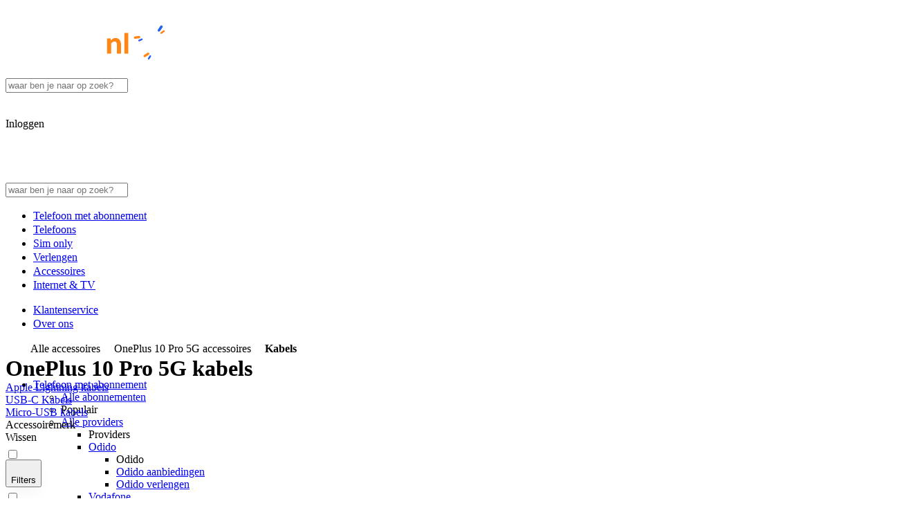

--- FILE ---
content_type: text/css; charset=UTF-8
request_url: https://studentmobiel.freetls.fastly.net/_next/static/chunks/6fa9403aef98bd47.css
body_size: 26064
content:
@layer theme{:root,:host{--font-sans:var(--font-soleil);--font-mono:"Menlo","Monaco","Liberation Mono","Courier New","monospace";--spacing:.25rem;--leading-tight:1.2;--leading-normal:1.5;--drop-shadow-md:0 3px 3px rgba(0,0,0,.12);--drop-shadow-lg:0 4px 4px rgba(0,0,0,.15);--ease-in:cubic-bezier(.4,0,1,1);--ease-out:cubic-bezier(0,0,.2,1);--ease-in-out:cubic-bezier(.4,0,.2,1);--animate-spin:spin 1s linear infinite;--animate-pulse:pulse 2s cubic-bezier(.4,0,.6,1)infinite;--default-transition-duration:.15s;--default-transition-timing-function:cubic-bezier(.4,0,.2,1);--default-font-family:var(--font-sans);--default-font-feature-settings:var(--font-sans--font-feature-settings);--default-font-variation-settings:var(--font-sans--font-variation-settings);--default-mono-font-family:var(--font-mono);--default-mono-font-feature-settings:var(--font-mono--font-feature-settings);--default-mono-font-variation-settings:var(--font-mono--font-variation-settings);--radius-none:0px;--radius-xs:2px;--radius-sm:4px;--radius-md:6px;--radius-lg:8px;--radius-xl:12px;--radius-2xl:16px;--radius-3xl:24px;--radius-4xl:32px;--radius-full:9999px;--font-weight-normal:400;--font-weight-semibold:600;--font-weight-bold:700;--font-weight-extrabold:800;--font-weight-black:900;--text-2xs:10px;--text-2xs--line-height:var(--text--line-height);--text-2xs--letter-spacing:-0.2%;--text-xs:12px;--text-xs--line-height:var(--text--line-height);--text-xs--letter-spacing:-0.4%;--text-sm:14px;--text-sm--line-height:var(--text--line-height);--text-sm--letter-spacing:-0.8%;--text-base:16px;--text-base--line-height:var(--text--line-height);--text-base--letter-spacing:-1%;--text-lg:18px;--text-lg--line-height:var(--text--line-height);--text-lg--letter-spacing:-1.2%;--text-xl:20px;--text-xl--line-height:var(--text--line-height);--text-xl--letter-spacing:-1.6%;--text-2xl:24px;--text-2xl--line-height:var(--text--line-height);--text-2xl--letter-spacing:calc(var(--text-xl)*-.018);--text-3xl:28px;--text-3xl--line-height:var(--text--line-height);--text-3xl--letter-spacing:calc(var(--text-xl)*-.02);--text-4xl:32px;--text-4xl--line-height:var(--text--line-height);--text-4xl--letter-spacing:calc(var(--text-xl)*-.022);--text-5xl:36px;--text-5xl--line-height:var(--text--line-height);--text-5xl--letter-spacing:calc(var(--text-xl)*-.024);--text-6xl:40px;--text-7xl:48px;--text-7xl--line-height:var(--text--line-height);--text-7xl--letter-spacing:calc(var(--text-xl)*-.028);--color-white:#fff;--color-black:#000;--color-gray-25:#f4f6f9;--color-gray-50:#eceff5;--color-gray-100:#e2e6ed;--color-gray-200:#ced3db;--color-gray-300:#a5b0c2;--color-gray-400:#8592a8;--color-gray-500:#707d94;--color-gray-600:#525f75;--color-gray-925:#1f2838;--color-blue-10:#f8f9fe;--color-blue-25:#f0f4fc;--color-blue-50:#eaf0fb;--color-blue-100:#e1eafa;--color-blue-200:#bfdbfe;--color-blue-400:#5fa4fb;--color-blue-500:#4384f4;--color-blue-550:#2663ec;--color-blue-600:#2355d5;--color-blue-700:#1d39a7;--color-blue-800:#1a2b8f;--color-blue-900:#111b5a;--color-orange-50:#fff8ed;--color-orange-100:#fff0d4;--color-orange-200:#ffdda9;--color-orange-400:#fea039;--color-orange-450:#ff8717;--color-orange-550:#f67004;--color-orange-700:#c54e09;--color-green-50:#f2faeb;--color-green-100:#e2f4d3;--color-green-200:#c8e9ad;--color-green-300:#a4da7c;--color-green-500:#5fa232;--color-green-600:#4d8927;--color-green-700:#3c6922;--color-red-50:#fdf3f3;--color-red-100:#fce4e4;--color-red-200:#fbcdcd;--color-red-500:#e54e4e;--color-red-600:#d13131;--color-red-700:#b02525;--color-scarlet-50:#fff0f1;--color-scarlet-100:#ffe2e6;--color-scarlet-200:#ffcad2;--color-scarlet-500:#ff264f;--color-scarlet-600:#ed1145;--color-scarlet-700:#c8083a;--color-purple-50:#f5f4fe;--color-purple-100:#ecebfc;--color-purple-200:#dad9fb;--color-purple-500:#7e69eb;--color-purple-600:#6947e0;--color-purple-700:#5a35cc;--color-yellow-50:#fffdeb;--color-yellow-100:#fdf9c8;--color-yellow-200:#fcf28b;--color-yellow-500:#f3bb1c;--color-yellow-600:#d78e08;--color-yellow-700:#b2660b;--color-teal-50:#f2f9f9;--color-teal-100:#ddeff0;--color-teal-200:#bfe0e2;--color-teal-600:#3b757f;--color-odido-deep:#3229b2;--color-odido-base:#7066ff;--color-odido-soft:#e4e2fb;--color-kpn-deep:#004600;--color-kpn-base:green;--color-kpn-soft:#d1f4d1;--color-vodafone-deep:#520000;--color-vodafone-base:#e62100;--color-vodafone-soft:#f6e3e0;--color-ben-deep:#004668;--color-ben-base:#009de8;--color-ben-soft:#d1e7f7;--color-simyo-deep:#306;--color-simyo-base:#fb650e;--color-simyo-soft:#e4e2f3;--color-budget-deep:#105312;--color-budget-base:#3aaa35;--color-budget-soft:#def0da;--color-youfone-deep:#411858;--color-youfone-base:#811955;--color-youfone-soft:#f5e3ee;--color-lebara-deep:#3d4998;--color-lebara-base:#00a6eb;--color-lebara-soft:#cceefd;--color-50plus-deep:#412347;--color-50plus-base:#ef7d00;--color-50plus-soft:#e4ddee;--color-hollandsnieuwe-deep:#000749;--color-hollandsnieuwe-base:#6965cd;--color-hollandsnieuwe-soft:#dae3f8;--color-simpel-deep:#531e5a;--color-simpel-base:#841a91;--color-simpel-soft:#f1dff2;--color-ziggo-deep:#1c1d1e;--color-ziggo-base:#f48c00;--color-ziggo-soft:#ffebd1;--color-delta-deep:#24558a;--color-delta-base:#008ecf;--color-delta-soft:#ceedfb;--color-mazzeltjes-deep:#004842;--color-mazzeltjes-base:#008076;--color-mazzeltjes-soft:#c6ede6;--color-mobielnl-deep:#1a2b8f;--color-mobielnl-base:#2663ec;--color-mobielnl-soft:#d5e6fd;--color-tint:oklch(from var(--color-white)l c h);--color-shade:oklch(from var(--color-black)l c h);--color-bg-blank:oklch(from var(--color-white)l c h);--color-bg-soft:oklch(from var(--color-blue-25)l c h);--color-fg-base:oklch(from var(--color-blue-900)l c h);--color-fg-muted:oklch(from var(--color-gray-500)l c h);--color-fg-subtle:oklch(from var(--color-gray-400)l c h);--color-bd-soft:oklch(from var(--color-gray-200)l c h);--color-bd-xsoft:oklch(from var(--color-gray-100)l c h);--color-bd-2xsoft:oklch(from var(--color-gray-50)l c h);--color-bg-neutral:oklch(from var(--color-gray-600)l c h);--color-bg-neutral-soft:oklch(from var(--color-gray-50)l c h);--color-bg-neutral-xsoft:oklch(from var(--color-gray-25)l c h);--color-fg-neutral-deep:oklch(from var(--color-gray-925)l c h);--color-fg-neutral:oklch(from var(--color-gray-600)l c h);--color-bd-neutral:oklch(from var(--color-gray-600)l c h);--color-bd-neutral-soft:oklch(from var(--color-gray-200)l c h);--color-brand:oklch(from var(--color-blue-800)l c h);--color-bg-brand:oklch(from var(--color-blue-800)l c h);--color-bg-brand-bright:oklch(from var(--color-blue-700)l c h);--color-bg-brand-soft:oklch(from var(--color-blue-50)l c h);--color-bg-brand-xsoft:oklch(from var(--color-blue-25)l c h);--color-bg-brand-2xsoft:oklch(from var(--color-blue-10)l c h);--color-fg-brand-deep:oklch(from var(--color-blue-900)l c h);--color-fg-brand:oklch(from var(--color-blue-800)l c h);--color-fg-on-brand:oklch(from var(--color-white)l c h);--color-fg-on-brand-soft:oklch(from var(--color-blue-800)l c h);--color-bd-brand-deep:oklch(from var(--color-blue-900)l c h);--color-bd-brand:oklch(from var(--color-blue-800)l c h);--color-bd-brand-soft:oklch(from var(--color-blue-100)l c h);--color-bg-accent-deep:oklch(from var(--color-orange-700)l c h);--color-bg-accent:oklch(from var(--color-orange-550)l c h);--color-bg-accent-bright:oklch(from var(--color-orange-450)l c h);--color-bg-accent-soft:oklch(from var(--color-orange-100)l c h);--color-bg-accent-xsoft:oklch(from var(--color-orange-50)l c h);--color-fg-accent-deep:oklch(from var(--color-orange-700)l c h);--color-fg-accent:oklch(from var(--color-orange-550)l c h);--color-fg-on-accent:oklch(from var(--color-white)l c h);--color-fg-accent-on-soft:oklch(from var(--color-orange-700)l c h);--color-fg-accent-on-brand:oklch(from var(--color-orange-450)l c h);--color-bd-accent:oklch(from var(--color-orange-550)l c h);--color-bd-accent-soft:oklch(from var(--color-orange-200)l c h);--color-bg-action-deep:oklch(from var(--color-blue-700)l c h);--color-bg-action:oklch(from var(--color-blue-550)l c h);--color-bg-action-bright:oklch(from var(--color-blue-500)l c h);--color-bg-action-soft:oklch(from var(--color-blue-100)l c h);--color-bg-action-xsoft:oklch(from var(--color-blue-50)l c h);--color-fg-action-deep:oklch(from var(--color-blue-700)l c h);--color-fg-action:oklch(from var(--color-blue-550)l c h);--color-fg-on-action:oklch(from var(--color-white)l c h);--color-fg-action-on-soft:oklch(from var(--color-blue-600)l c h);--color-bd-action-deep:oklch(from var(--color-blue-600)l c h);--color-bd-action:oklch(from var(--color-blue-550)l c h);--color-bd-action-soft:oklch(from var(--color-blue-200)l c h);--color-bd-action-xsoft:oklch(from var(--color-blue-100)l c h);--color-bg-success-deep:oklch(from var(--color-green-700)l c h);--color-bg-success:oklch(from var(--color-green-600)l c h);--color-bg-success-bright:oklch(from var(--color-green-500)l c h);--color-bg-success-soft:oklch(from var(--color-green-100)l c h);--color-bg-success-xsoft:oklch(from var(--color-green-50)l c h);--color-fg-success-deep:oklch(from var(--color-green-700)l c h);--color-fg-success:oklch(from var(--color-green-600)l c h);--color-fg-on-success:oklch(from var(--color-white)l c h);--color-fg-success-on-soft:oklch(from var(--color-green-700)l c h);--color-bd-success:oklch(from var(--color-green-600)l c h);--color-bd-success-soft:oklch(from var(--color-green-200)l c h);--color-bg-warning-deep:oklch(from var(--color-yellow-700)l c h);--color-bg-warning:oklch(from var(--color-yellow-600)l c h);--color-bg-warning-bright:oklch(from var(--color-yellow-500)l c h);--color-bg-warning-soft:oklch(from var(--color-yellow-100)l c h);--color-bg-warning-xsoft:oklch(from var(--color-yellow-50)l c h);--color-fg-warning-deep:oklch(from var(--color-yellow-700)l c h);--color-fg-warning:oklch(from var(--color-yellow-600)l c h);--color-fg-on-warning:oklch(from var(--color-white)l c h);--color-fg-warning-on-soft:oklch(from var(--color-yellow-700)l c h);--color-bd-warning-deep:oklch(from var(--color-yellow-700)l c h);--color-bd-warning:oklch(from var(--color-yellow-600)l c h);--color-bd-warning-soft:oklch(from var(--color-yellow-200)l c h);--color-bg-danger-deep:oklch(from var(--color-red-700)l c h);--color-bg-danger:oklch(from var(--color-red-600)l c h);--color-bg-danger-bright:oklch(from var(--color-red-500)l c h);--color-bg-danger-soft:oklch(from var(--color-red-100)l c h);--color-bg-danger-xsoft:oklch(from var(--color-red-50)l c h);--color-fg-danger-deep:oklch(from var(--color-red-700)l c h);--color-fg-danger:oklch(from var(--color-red-600)l c h);--color-fg-on-danger:oklch(from var(--color-white)l c h);--color-fg-danger-on-soft:oklch(from var(--color-red-700)l c h);--color-bd-danger:oklch(from var(--color-red-600)l c h);--color-bd-danger-soft:oklch(from var(--color-red-200)l c h);--color-bg-info:oklch(from var(--color-teal-600)l c h);--color-bg-info-soft:oklch(from var(--color-teal-100)l c h);--color-bg-info-xsoft:oklch(from var(--color-teal-50)l c h);--color-fg-info:oklch(from var(--color-teal-600)l c h);--color-bd-info:oklch(from var(--color-teal-600)l c h);--color-bd-info-soft:oklch(from var(--color-teal-200)l c h);--color-bg-unique-deep:oklch(from var(--color-purple-700)l c h);--color-bg-unique:oklch(from var(--color-purple-600)l c h);--color-bg-unique-bright:oklch(from var(--color-purple-500)l c h);--color-bg-unique-soft:oklch(from var(--color-purple-100)l c h);--color-bg-unique-xsoft:oklch(from var(--color-purple-50)l c h);--color-fg-unique-deep:oklch(from var(--color-purple-700)l c h);--color-fg-unique:oklch(from var(--color-purple-600)l c h);--color-fg-on-unique:oklch(from var(--color-white)l c h);--color-fg-unique-on-soft:oklch(from var(--color-purple-700)l c h);--color-bd-unique:oklch(from var(--color-purple-600)l c h);--color-bd-unique-soft:oklch(from var(--color-purple-200)l c h);--color-bg-highlight-deep:oklch(from var(--color-scarlet-700)l c h);--color-bg-highlight:oklch(from var(--color-scarlet-600)l c h);--color-bg-highlight-bright:oklch(from var(--color-scarlet-500)l c h);--color-bg-highlight-soft:oklch(from var(--color-scarlet-100)l c h);--color-bg-highlight-xsoft:oklch(from var(--color-scarlet-50)l c h);--color-fg-highlight-deep:oklch(from var(--color-scarlet-700)l c h);--color-fg-highlight:oklch(from var(--color-scarlet-600)l c h);--color-fg-on-highlight:oklch(from var(--color-white)l c h);--color-fg-highlight-on-soft:oklch(from var(--color-scarlet-700)l c h);--color-bd-highlight:oklch(from var(--color-scarlet-600)l c h);--color-bd-highlight-soft:oklch(from var(--color-scarlet-200)l c h);--color-fg-odido-deep:oklch(from var(--color-odido-deep)l c h);--color-fg-odido:oklch(from var(--color-odido-base)l c h);--color-bg-odido-soft:oklch(from var(--color-odido-soft)l c h);--color-fg-kpn-deep:oklch(from var(--color-kpn-deep)l c h);--color-fg-kpn:oklch(from var(--color-kpn-base)l c h);--color-bg-kpn-soft:oklch(from var(--color-kpn-soft)l c h);--color-fg-vodafone-deep:oklch(from var(--color-vodafone-deep)l c h);--color-fg-vodafone:oklch(from var(--color-vodafone-base)l c h);--color-bg-vodafone-soft:oklch(from var(--color-vodafone-soft)l c h);--color-fg-ben-deep:oklch(from var(--color-ben-deep)l c h);--color-fg-ben:oklch(from var(--color-ben-base)l c h);--color-bg-ben-soft:oklch(from var(--color-ben-soft)l c h);--color-fg-simyo-deep:oklch(from var(--color-simyo-deep)l c h);--color-fg-simyo:oklch(from var(--color-simyo-base)l c h);--color-bg-simyo-soft:oklch(from var(--color-simyo-soft)l c h);--color-fg-budget-deep:oklch(from var(--color-budget-deep)l c h);--color-fg-budget:oklch(from var(--color-budget-base)l c h);--color-bg-budget-soft:oklch(from var(--color-budget-soft)l c h);--color-fg-youfone-deep:oklch(from var(--color-youfone-deep)l c h);--color-fg-youfone:oklch(from var(--color-youfone-base)l c h);--color-bg-youfone-soft:oklch(from var(--color-youfone-soft)l c h);--color-fg-lebara-deep:oklch(from var(--color-lebara-deep)l c h);--color-fg-lebara:oklch(from var(--color-lebara-base)l c h);--color-bg-lebara-soft:oklch(from var(--color-lebara-soft)l c h);--color-fg-50plus-deep:oklch(from var(--color-50plus-deep)l c h);--color-fg-50plus:oklch(from var(--color-50plus-base)l c h);--color-bg-50plus-soft:oklch(from var(--color-50plus-soft)l c h);--color-fg-hollandsnieuwe-deep:oklch(from var(--color-hollandsnieuwe-deep)l c h);--color-fg-hollandsnieuwe:oklch(from var(--color-hollandsnieuwe-base)l c h);--color-bg-hollandsnieuwe-soft:oklch(from var(--color-hollandsnieuwe-soft)l c h);--color-fg-simpel-deep:oklch(from var(--color-simpel-deep)l c h);--color-fg-simpel:oklch(from var(--color-simpel-base)l c h);--color-bg-simpel-soft:oklch(from var(--color-simpel-soft)l c h);--color-fg-ziggo-deep:oklch(from var(--color-ziggo-deep)l c h);--color-fg-ziggo:oklch(from var(--color-ziggo-base)l c h);--color-bg-ziggo-soft:oklch(from var(--color-ziggo-soft)l c h);--color-fg-delta-deep:oklch(from var(--color-delta-deep)l c h);--color-fg-delta:oklch(from var(--color-delta-base)l c h);--color-bg-delta-soft:oklch(from var(--color-delta-soft)l c h);--color-fg-mazzeltjes-deep:oklch(from var(--color-mazzeltjes-deep)l c h);--color-fg-mazzeltjes:oklch(from var(--color-mazzeltjes-base)l c h);--color-bg-mazzeltjes-soft:oklch(from var(--color-mazzeltjes-soft)l c h);--color-fg-mobielnl-deep:oklch(from var(--color-mobielnl-deep)l c h);--color-fg-mobielnl:oklch(from var(--color-mobielnl-base)l c h);--color-bg-mobielnl-soft:oklch(from var(--color-mobielnl-soft)l c h);--font-brauer:var(--font-brauer);--leading-none:1;--shadow-on-blank-sm:0px 2px 4px 0px rgba(0,0,0,.05);--shadow-on-blank-md:0px 3px 10px -3px rgba(0,0,0,.05);--shadow-on-blank-lg:0px 10px 25px -3px rgba(0,0,0,.05);--shadow-on-soft-sm:0px 2px 5px 1px rgba(26,43,143,.07);--shadow-on-soft-md:0px 3px 10px -5px rgba(26,43,143,.07);--shadow-on-soft-lg:0px 10px 25px -3px rgba(26,43,143,.07);--shadow-on-deep-sm:0px 2px 5px 1px rgba(17,27,90,.7);--shadow-on-deep-md:0px 3px 10px 0px rgba(17,27,90,.7);--shadow-on-deep-lg:0px 10px 25px -3px rgba(17,27,90,.7);--animate-fade-in:fadeIn .4s forwards;--animate-bouncing:bouncing .4s forwards;--animate-open-desktop:openDesktop .2s forwards;--animate-close-desktop:closeDesktop .2s forwards;--animate-open-mobile:openMobile .2s forwards;--animate-close-mobile:closeMobile .2s forwards;--animate-slide-in-modal:slideInModal .2s forwards;--animate-slide-out-modal:slideOutModal .2s forwards;--text-heading-branded--line-height:90%;--text-heading-branded--letter-spacing:0;--text-heading-branded-7xl:var(--text-7xl);--text-heading-branded-7xl--line-height:var(--text-heading-branded--line-height);--text-heading-branded-7xl--letter-spacing:var(--text-heading-branded--letter-spacing);--text-heading-branded-6xl:var(--text-6xl);--text-heading-branded-6xl--line-height:var(--text-heading-branded--line-height);--text-heading-branded-6xl--letter-spacing:var(--text-heading-branded--letter-spacing);--text-heading-branded-5xl:var(--text-5xl);--text-heading-branded-5xl--line-height:var(--text-heading-branded--line-height);--text-heading-branded-5xl--letter-spacing:var(--text-heading-branded--letter-spacing);--text-heading-branded-4xl:var(--text-4xl);--text-heading-branded-4xl--line-height:var(--text-heading-branded--line-height);--text-heading-branded-4xl--letter-spacing:var(--text-heading-branded--letter-spacing);--text-heading-branded-3xl:var(--text-3xl);--text-heading-branded-3xl--line-height:var(--text-heading-branded--line-height);--text-heading-branded-3xl--letter-spacing:var(--text-heading-branded--letter-spacing);--text-heading-branded-2xl:var(--text-2xl);--text-heading-branded-2xl--line-height:var(--text-heading-branded--line-height);--text-heading-branded-2xl--letter-spacing:var(--text-heading-branded--letter-spacing);--text-heading-branded-xl:var(--text-xl);--text-heading-branded-xl--line-height:var(--text-heading-branded--line-height);--text-heading-branded-xl--letter-spacing:var(--text-heading-branded--letter-spacing);--text-heading--line-height:105%;--text-heading--font-weight:var(--font-weight-bold);--text-heading-7xl:var(--text-7xl);--text-heading-7xl--line-height:var(--text-heading--line-height);--text-heading-7xl--font-weight:var(--text-heading--font-weight);--text-heading-7xl--letter-spacing:-2.8%;--text-heading-6xl:var(--text-6xl);--text-heading-6xl--line-height:var(--text-heading--line-height);--text-heading-6xl--font-weight:var(--text-heading--font-weight);--text-heading-6xl--letter-spacing:-2.6%;--text-heading-5xl:var(--text-5xl);--text-heading-5xl--line-height:var(--text-heading--line-height);--text-heading-5xl--font-weight:var(--text-heading--font-weight);--text-heading-5xl--letter-spacing:-2.4%;--text-heading-4xl:var(--text-4xl);--text-heading-4xl--line-height:var(--text-heading--line-height);--text-heading-4xl--font-weight:var(--text-heading--font-weight);--text-heading-4xl--letter-spacing:-2.2%;--text-heading-3xl:var(--text-3xl);--text-heading-3xl--line-height:var(--text-heading--line-height);--text-heading-3xl--font-weight:var(--text-heading--font-weight);--text-heading-3xl--letter-spacing:-2%;--text-heading-2xl:var(--text-2xl);--text-heading-2xl--line-height:var(--text-heading--line-height);--text-heading-2xl--font-weight:var(--text-heading--font-weight);--text-heading-2xl--letter-spacing:-1.8%;--text-heading-xl:var(--text-xl);--text-heading-xl--line-height:var(--text-heading--line-height);--text-heading-xl--font-weight:var(--text-heading--font-weight);--text-heading-xl--letter-spacing:-1.6%;--text-heading-lg:var(--text-lg);--text-heading-lg--line-height:var(--text-heading--line-height);--text-heading-lg--font-weight:var(--text-heading--font-weight);--text-heading-lg--letter-spacing:-1.4%;--text-heading-base:var(--text-base);--text-heading-base--line-height:var(--text-heading--line-height);--text-heading-base--font-weight:var(--text-heading--font-weight);--text-heading-base--letter-spacing:-1.2%;--text--line-height:135%;--color-primary:var(--color-blue-800);--color-success:var(--color-green-600);--color-error:var(--color-red-600);--sf-shadow-sm:var(--shadow-on-blank-sm);--sf-shadow-md:var(--shadow-on-blank-md);--sf-shadow-lg:var(--shadow-on-blank-lg);--sf-border-card:var(--color-gray-100);--sf-border-width:1px;--sf-tab-background:var(--color-bg-neutral-xsoft);--sf-tab-hover-background:var(--color-bg-brand-xsoft);--sf-tab-active-background:var(--color-bg-action-soft)}@supports (color:color(display-p3 0 0 0)){:root,:host{--color-white:color(display-p3 1 1 1);--color-black:color(display-p3 0 0 0);--color-gray-25:color(display-p3 .958262 .964447 .975294);--color-gray-50:color(display-p3 .927594 .936868 .958517);--color-gray-100:color(display-p3 .889086 .901446 .926743);--color-gray-200:color(display-p3 .81137 .82681 .855763);--color-gray-300:color(display-p3 .654986 .68882 .754185);--color-gray-400:color(display-p3 .531076 .570949 .650999);--color-gray-500:color(display-p3 .448799 .48861 .57238);--color-gray-600:color(display-p3 .331316 .370991 .451295);--color-gray-925:color(display-p3 .128541 .155821 .214424);--color-blue-10:color(display-p3 .973247 .976341 .99428);--color-blue-25:color(display-p3 .943987 .956348 .985227);--color-blue-50:color(display-p3 .921882 .940408 .980181);--color-blue-100:color(display-p3 .888754 .916504 .974451);--color-blue-200:color(display-p3 .770024 .855471 .983377);--color-blue-400:color(display-p3 .436659 .636413 .958044);--color-blue-500:color(display-p3 .326639 .511609 .926744);--color-blue-550:color(display-p3 .215352 .383016 .892734);--color-blue-600:color(display-p3 .189578 .328922 .805219);--color-blue-700:color(display-p3 .139908 .220816 .630267);--color-blue-800:color(display-p3 .116541 .166847 .539092);--color-blue-900:color(display-p3 .0748751 .10479 .338871);--color-orange-50:color(display-p3 .995199 .973476 .933883);--color-orange-100:color(display-p3 .989893 .943207 .843186);--color-orange-200:color(display-p3 .978068 .871531 .687708);--color-orange-400:color(display-p3 .944118 .644331 .312603);--color-orange-450:color(display-p3 .938364 .553965 .227767);--color-orange-550:color(display-p3 .899656 .469913 .18485);--color-orange-700:color(display-p3 .717108 .335725 .140708);--color-green-50:color(display-p3 .95469 .979372 .92647);--color-green-100:color(display-p3 .899344 .95463 .838751);--color-green-200:color(display-p3 .809295 .909814 .700958);--color-green-300:color(display-p3 .687073 .848953 .527741);--color-green-500:color(display-p3 .434398 .628728 .265153);--color-green-600:color(display-p3 .358228 .531453 .214642);--color-green-700:color(display-p3 .276734 .407345 .173964);--color-red-50:color(display-p3 .985346 .954277 .953629);--color-red-100:color(display-p3 .9724 .897453 .895836);--color-red-200:color(display-p3 .95553 .810776 .807459);--color-red-500:color(display-p3 .831137 .348626 .328713);--color-red-600:color(display-p3 .754686 .249957 .223999);--color-red-700:color(display-p3 .634538 .197391 .174099);--color-scarlet-50:color(display-p3 .989893 .943208 .945789);--color-scarlet-100:color(display-p3 .981073 .890361 .902634);--color-scarlet-200:color(display-p3 .967347 .800225 .824763);--color-scarlet-500:color(display-p3 .919181 .252626 .331252);--color-scarlet-600:color(display-p3 .85296 .201361 .291411);--color-scarlet-700:color(display-p3 .718963 .158107 .244155);--color-purple-50:color(display-p3 .960089 .956993 .992717);--color-purple-100:color(display-p3 .924796 .921699 .982574);--color-purple-200:color(display-p3 .854206 .85111 .973411);--color-purple-500:color(display-p3 .480775 .41483 .891259);--color-purple-600:color(display-p3 .392059 .284092 .846508);--color-purple-700:color(display-p3 .332564 .21453 .769939);--color-yellow-50:color(display-p3 .998614 .992419 .928323);--color-yellow-100:color(display-p3 .989396 .976997 .804369);--color-yellow-200:color(display-p3 .981422 .950357 .597806);--color-yellow-500:color(display-p3 .91892 .742029 .275884);--color-yellow-600:color(display-p3 .801824 .569478 .200953);--color-yellow-700:color(display-p3 .657438 .414469 .152868);--color-teal-50:color(display-p3 .95397 .975576 .976011);--color-teal-100:color(display-p3 .879747 .935024 .939685);--color-teal-200:color(display-p3 .774089 .874534 .883594);--color-teal-600:color(display-p3 .288244 .453424 .492171);--color-odido-deep:color(display-p3 .190323 .162088 .670792);--color-odido-base:color(display-p3 .432574 .401378 .965315);--color-odido-soft:color(display-p3 .892732 .886536 .976186);--color-kpn-deep:color(display-p3 .105355 .269907 .0553444);--color-kpn-base:color(display-p3 .216041 .494181 .13151);--color-kpn-soft:color(display-p3 .84614 .952719 .830563);--color-vodafone-deep:color(display-p3 .292117 .0361862 .0186229);--color-vodafone-base:color(display-p3 .828639 .223686 .126398);--color-vodafone-soft:color(display-p3 .952038 .892803 .880857);--color-ben-deep:color(display-p3 .105351 .269908 .396572);--color-ben-base:color(display-p3 .271378 .606319 .885569);--color-ben-soft:color(display-p3 .835786 .90319 .961956);--color-simyo-deep:color(display-p3 .180056 .0141995 .383422);--color-simyo-base:color(display-p3 .914554 .433849 .189405);--color-simyo-soft:color(display-p3 .892733 .886536 .94735);--color-budget-deep:color(display-p3 .15005 .320498 .111254);--color-budget-base:color(display-p3 .359394 .657657 .276729);--color-budget-soft:color(display-p3 .883667 .938945 .861803);--color-youfone-deep:color(display-p3 .235057 .103568 .33258);--color-youfone-base:color(display-p3 .46407 .136671 .326707);--color-youfone-soft:color(display-p3 .948757 .892658 .930778);--color-lebara-deep:color(display-p3 .248328 .284857 .576238);--color-lebara-base:color(display-p3 .288554 .64112 .898292);--color-lebara-soft:color(display-p3 .825762 .929307 .98516);--color-50plus-deep:color(display-p3 .238676 .142845 .270543);--color-50plus-base:color(display-p3 .878911 .513681 .188357);--color-50plus-soft:color(display-p3 .889326 .867596 .928061);--color-hollandsnieuwe-deep:color(display-p3 -7.21961e-8 8.21231e-7 .299601);--color-hollandsnieuwe-base:color(display-p3 .409034 .396611 .778303);--color-hollandsnieuwe-soft:color(display-p3 .861308 .889054 .965028);--color-simpel-deep:color(display-p3 .300424 .130492 .341528);--color-simpel-base:color(display-p3 .474977 .141198 .549263);--color-simpel-soft:color(display-p3 .933078 .876974 .943817);--color-ziggo-deep:color(display-p3 .11051 .113597 .117237);--color-ziggo-base:color(display-p3 .901614 .569018 .204235);--color-ziggo-soft:color(display-p3 .986675 .924315 .831035);--color-delta-deep:color(display-p3 .191902 .328972 .52538);--color-delta-base:color(display-p3 .242754 .548317 .790416);--color-delta-soft:color(display-p3 .831152 .92571 .977791);--color-mazzeltjes-deep:color(display-p3 .109168 .277641 .258383);--color-mazzeltjes-base:color(display-p3 .216037 .494182 .462051);--color-mazzeltjes-soft:color(display-p3 .806443 .92486 .902037);--color-mobielnl-deep:color(display-p3 .116541 .166847 .539092);--color-mobielnl-base:color(display-p3 .215352 .383016 .892734);--color-mobielnl-soft:color(display-p3 .847636 .899851 .983562)}}@supports (color:lab(0% 0 0)){:root,:host{--color-white:lab(100% -.0000298023 .0000119209);--color-black:lab(0% 0 0);--color-gray-25:lab(96.7949% -.287384 -1.69038);--color-gray-50:lab(94.3451% -.223398 -3.27374);--color-gray-100:lab(91.1356% -.428647 -3.90713);--color-gray-200:lab(84.3419% -.637263 -4.589);--color-gray-300:lab(71.3957% -1.19463 -10.5922);--color-gray-400:lab(60.0677% -1.17153 -13.2876);--color-gray-500:lab(51.9524% -.924796 -14.1739);--color-gray-600:lab(39.8476% -.964955 -14.2526);--color-gray-925:lab(15.8286% -.262603 -11.7398);--color-blue-10:lab(97.9552% .321597 -2.52488);--color-blue-25:lab(96.0558% -.288159 -4.34567);--color-blue-50:lab(94.5775% -.545532 -6.04916);--color-blue-100:lab(92.3679% -.833333 -8.85877);--color-blue-200:lab(86.1973% -3.95072 -20.4006);--color-blue-400:lab(65.7545% -2.33546 -50.738);--color-blue-500:lab(55.3538% 8.16348 -63.4906);--color-blue-550:lab(44.8866% 21.458 -76.0022);--color-blue-600:lab(39.4451% 22.2409 -71.8491);--color-blue-700:lab(28.2451% 24.0434 -63.2326);--color-blue-800:lab(22.397% 24.7304 -58.2154);--color-blue-900:lab(12.7989% 16.1441 -39.9318);--color-orange-50:lab(97.9038% 1.0398 6.17301);--color-orange-100:lab(95.4581% 1.95214 15.5063);--color-orange-200:lab(90.086% 6.86777 30.1774);--color-orange-400:lab(74.5087% 30.3392 65.2753);--color-orange-450:lab(69.2339% 42.3358 71.9249);--color-orange-550:lab(63.4482% 49.4847 71.1453);--color-orange-700:lab(49.3756% 46.6037 57.7576);--color-green-50:lab(97.3591% -4.69056 6.25597);--color-green-100:lab(94.1943% -10.4482 13.8547);--color-green-200:lab(88.8276% -19.023 25.5372);--color-green-300:lab(81.6981% -30.2214 40.2738);--color-green-500:lab(60.4636% -36.7972 48.6122);--color-green-600:lab(51.5051% -33.5356 43.5799);--color-green-700:lab(39.9641% -26.4749 33.5085);--color-red-50:lab(96.632% 3.46693 1.25834);--color-red-100:lab(92.5657% 8.48326 3.14529);--color-red-200:lab(86.4694% 16.7361 6.45505);--color-red-500:lab(55.4378% 59.2673 34.1682);--color-red-600:lab(47.7189% 61.9718 40.921);--color-red-700:lab(39.745% 55.2377 37.2334);--color-scarlet-50:lab(96.017% 5.35119 1.42641);--color-scarlet-100:lab(92.3835% 10.768 1.88786);--color-scarlet-200:lab(86.2543% 20.241 3.57471);--color-scarlet-500:lab(56.2006% 77.9678 35.9223);--color-scarlet-600:lab(51.3876% 76.0989 35.1753);--color-scarlet-700:lab(43.1841% 67.4363 30.0439);--color-purple-50:lab(96.4832% 1.68225 -4.69512);--color-purple-100:lab(93.5028% 2.67157 -8.1136);--color-purple-200:lab(87.5771% 5.25314 -16.525);--color-purple-500:lab(51.6162% 33.319 -64.2515);--color-purple-600:lab(41.4988% 44.3905 -74.5478);--color-purple-700:lab(34.9781% 45.9601 -73.8082);--color-yellow-50:lab(99.1045% -1.56498 8.89472);--color-yellow-100:lab(97.3358% -4.30113 24.1439);--color-yellow-200:lab(94.6863% -6.61156 50.6555);--color-yellow-500:lab(79.4064% 11.7685 77.0273);--color-yellow-600:lab(65.3778% 22.3946 68.9608);--color-yellow-700:lab(51.2106% 27.3204 56.5983);--color-teal-50:lab(97.3936% -2.39104 -.848174);--color-teal-100:lab(93.123% -6.00195 -2.63103);--color-teal-200:lab(86.8196% -10.9213 -4.8159);--color-teal-600:lab(45.6509% -17.5374 -11.6992);--color-odido-deep:lab(26.7293% 39.3408 -72.2582);--color-odido-base:lab(50.9112% 36.6255 -76.5702);--color-odido-soft:lab(90.611% 4.1903 -11.9297);--color-kpn-deep:lab(24.923% -31.2466 31.7479);--color-kpn-base:lab(46.2777% -47.552 48.5868);--color-kpn-soft:lab(92.9729% -16.5915 12.9628);--color-vodafone-deep:lab(14.8297% 35.4414 23.3509);--color-vodafone-base:lab(50.3298% 71.0677 64.8811);--color-vodafone-soft:lab(91.7257% 6.33863 3.93677);--color-ben-deep:lab(27.3798% -9.13395 -25.7415);--color-ben-base:lab(60.8368% -14.376 -48.2654);--color-ben-soft:lab(90.3727% -5.1319 -10.3922);--color-simyo-deep:lab(12.8727% 38.6097 -47.6336);--color-simyo-base:lab(62.355% 56.1469 69.4304);--color-simyo-soft:lab(90.4208% 3.03477 -8.04657);--color-budget-deep:lab(30.2863% -31.7217 29.9371);--color-budget-base:lab(61.6322% -49.7355 48.0962);--color-budget-soft:lab(93.0011% -9.1055 8.54148);--color-youfone-deep:lab(17.5644% 29.1716 -30.5556);--color-youfone-base:lab(29.7428% 47.1262 -8.538);--color-youfone-soft:lab(91.9385% 7.74673 -3.03693);--color-lebara-deep:lab(33.3885% 14.7035 -45.748);--color-lebara-base:lab(63.6499% -17.9453 -45.4978);--color-lebara-soft:lab(91.9902% -9.1258 -11.168);--color-50plus-deep:lab(19.0685% 19.7926 -16.6878);--color-50plus-base:lab(64.8883% 40.7095 71.8153);--color-50plus-soft:lab(89.0543% 4.76575 -7.43969);--color-hollandsnieuwe-deep:lab(4.39266% 26.2617 -47.0405);--color-hollandsnieuwe-base:lab(47.2008% 23.0908 -54.505);--color-hollandsnieuwe-soft:lab(90.0249% -.0870824 -11.3357);--color-simpel-deep:lab(21.8542% 32.0035 -24.8487);--color-simpel-base:lab(33.1157% 54.2429 -41.3379);--color-simpel-soft:lab(90.713% 8.83293 -6.94982);--color-ziggo-deep:lab(10.6885% -.295974 -.864324);--color-ziggo-base:lab(68.6994% 35.3961 74.3091);--color-ziggo-soft:lab(94.1716% 4.01655 15.2546);--color-delta-deep:lab(34.894% -2.17208 -34.9579);--color-delta-base:lab(55.2512% -14.4133 -43.1584);--color-delta-soft:lab(91.8155% -8.3327 -10.3723);--color-mazzeltjes-deep:lab(26.666% -21.9776 -2.3932);--color-mazzeltjes-base:lab(47.7174% -32.8449 -3.52277);--color-mazzeltjes-soft:lab(90.8129% -14.129 -1.03897);--color-mobielnl-deep:lab(22.397% 24.7304 -58.2154);--color-mobielnl-base:lab(44.8866% 21.458 -76.0022);--color-mobielnl-soft:lab(90.5448% -2.41631 -13.2172)}}}@layer base{*,:after,:before{box-sizing:border-box;border:0 solid;margin:0;padding:0}::backdrop{box-sizing:border-box;border:0 solid;margin:0;padding:0}::-webkit-file-upload-button{box-sizing:border-box;border:0 solid;margin:0;padding:0}::file-selector-button{box-sizing:border-box;border:0 solid;margin:0;padding:0}html,:host{-webkit-text-size-adjust:100%;-moz-tab-size:4;tab-size:4;line-height:1.5;font-family:var(--default-font-family,ui-sans-serif,system-ui,sans-serif,"Apple Color Emoji","Segoe UI Emoji","Segoe UI Symbol","Noto Color Emoji");font-feature-settings:var(--default-font-feature-settings,normal);font-variation-settings:var(--default-font-variation-settings,normal);-webkit-tap-highlight-color:transparent}body{line-height:inherit}hr{height:0;color:inherit;border-top-width:1px}abbr:where([title]){-webkit-text-decoration:underline dotted;text-decoration:underline dotted}h1,h2,h3,h4,h5,h6{font-size:inherit;font-weight:inherit}a{color:inherit;-webkit-text-decoration:inherit;-webkit-text-decoration:inherit;-webkit-text-decoration:inherit;-webkit-text-decoration:inherit;text-decoration:inherit}b,strong{font-weight:bolder}code,kbd,samp,pre{font-family:var(--default-mono-font-family,ui-monospace,SFMono-Regular,Menlo,Monaco,Consolas,"Liberation Mono","Courier New",monospace);font-feature-settings:var(--default-mono-font-feature-settings,normal);font-variation-settings:var(--default-mono-font-variation-settings,normal);font-size:1em}small{font-size:80%}sub,sup{vertical-align:baseline;font-size:75%;line-height:0;position:relative}sub{bottom:-.25em}sup{top:-.5em}table{text-indent:0;border-color:inherit;border-collapse:collapse}:-moz-focusring{outline:auto}progress{vertical-align:baseline}summary{display:list-item}ol,ul,menu{list-style:none}img,svg,video,canvas,audio,iframe,embed,object{vertical-align:middle;display:block}img,video{max-width:100%;height:auto}button,input,select,optgroup,textarea{font:inherit;font-feature-settings:inherit;font-variation-settings:inherit;letter-spacing:inherit;color:inherit;opacity:1;background-color:transparent;border-radius:0}::-webkit-file-upload-button{font:inherit;font-feature-settings:inherit;font-variation-settings:inherit;letter-spacing:inherit;color:inherit;opacity:1;background-color:transparent;border-radius:0}::file-selector-button{font:inherit;font-feature-settings:inherit;font-variation-settings:inherit;letter-spacing:inherit;color:inherit;opacity:1;background-color:transparent;border-radius:0}:where(select:-webkit-any([multiple],[size])) optgroup{font-weight:bolder}:where(select:-moz-any([multiple],[size])) optgroup{font-weight:bolder}:where(select:is([multiple],[size])) optgroup{font-weight:bolder}:where(select:-webkit-any([multiple],[size])) optgroup option:not(:-webkit-any(:lang(ae),:lang(ar),:lang(arc),:lang(bcc),:lang(bqi),:lang(ckb),:lang(dv),:lang(fa),:lang(glk),:lang(he),:lang(ku),:lang(mzn),:lang(nqo),:lang(pnb),:lang(ps),:lang(sd),:lang(ug),:lang(ur),:lang(yi))){padding-left:20px}:where(select:-moz-any([multiple],[size])) optgroup option:not(:-moz-any(:lang(ae),:lang(ar),:lang(arc),:lang(bcc),:lang(bqi),:lang(ckb),:lang(dv),:lang(fa),:lang(glk),:lang(he),:lang(ku),:lang(mzn),:lang(nqo),:lang(pnb),:lang(ps),:lang(sd),:lang(ug),:lang(ur),:lang(yi))){padding-left:20px}:where(select:is([multiple],[size])) optgroup option:not(:is(:lang(ae),:lang(ar),:lang(arc),:lang(bcc),:lang(bqi),:lang(ckb),:lang(dv),:lang(fa),:lang(glk),:lang(he),:lang(ku),:lang(mzn),:lang(nqo),:lang(pnb),:lang(ps),:lang(sd),:lang(ug),:lang(ur),:lang(yi))){padding-left:20px}:where(select:-webkit-any([multiple],[size])) optgroup option:-webkit-any(:lang(ae),:lang(ar),:lang(arc),:lang(bcc),:lang(bqi),:lang(ckb),:lang(dv),:lang(fa),:lang(glk),:lang(he),:lang(ku),:lang(mzn),:lang(nqo),:lang(pnb),:lang(ps),:lang(sd),:lang(ug),:lang(ur),:lang(yi)){padding-right:20px}:where(select:-moz-any([multiple],[size])) optgroup option:-moz-any(:lang(ae),:lang(ar),:lang(arc),:lang(bcc),:lang(bqi),:lang(ckb),:lang(dv),:lang(fa),:lang(glk),:lang(he),:lang(ku),:lang(mzn),:lang(nqo),:lang(pnb),:lang(ps),:lang(sd),:lang(ug),:lang(ur),:lang(yi)){padding-right:20px}:where(select:is([multiple],[size])) optgroup option:is(:lang(ae),:lang(ar),:lang(arc),:lang(bcc),:lang(bqi),:lang(ckb),:lang(dv),:lang(fa),:lang(glk),:lang(he),:lang(ku),:lang(mzn),:lang(nqo),:lang(pnb),:lang(ps),:lang(sd),:lang(ug),:lang(ur),:lang(yi)){padding-right:20px}:not(:-webkit-any(:lang(ae),:lang(ar),:lang(arc),:lang(bcc),:lang(bqi),:lang(ckb),:lang(dv),:lang(fa),:lang(glk),:lang(he),:lang(ku),:lang(mzn),:lang(nqo),:lang(pnb),:lang(ps),:lang(sd),:lang(ug),:lang(ur),:lang(yi)))::-webkit-file-upload-button{margin-right:4px}:not(:-moz-any(:lang(ae),:lang(ar),:lang(arc),:lang(bcc),:lang(bqi),:lang(ckb),:lang(dv),:lang(fa),:lang(glk),:lang(he),:lang(ku),:lang(mzn),:lang(nqo),:lang(pnb),:lang(ps),:lang(sd),:lang(ug),:lang(ur),:lang(yi)))::file-selector-button{margin-right:4px}:not(:is(:lang(ae),:lang(ar),:lang(arc),:lang(bcc),:lang(bqi),:lang(ckb),:lang(dv),:lang(fa),:lang(glk),:lang(he),:lang(ku),:lang(mzn),:lang(nqo),:lang(pnb),:lang(ps),:lang(sd),:lang(ug),:lang(ur),:lang(yi)))::file-selector-button{margin-right:4px}:-webkit-any(:lang(ae),:lang(ar),:lang(arc),:lang(bcc),:lang(bqi),:lang(ckb),:lang(dv),:lang(fa),:lang(glk),:lang(he),:lang(ku),:lang(mzn),:lang(nqo),:lang(pnb),:lang(ps),:lang(sd),:lang(ug),:lang(ur),:lang(yi))::-webkit-file-upload-button{margin-left:4px}:-moz-any(:lang(ae),:lang(ar),:lang(arc),:lang(bcc),:lang(bqi),:lang(ckb),:lang(dv),:lang(fa),:lang(glk),:lang(he),:lang(ku),:lang(mzn),:lang(nqo),:lang(pnb),:lang(ps),:lang(sd),:lang(ug),:lang(ur),:lang(yi))::file-selector-button{margin-left:4px}:is(:lang(ae),:lang(ar),:lang(arc),:lang(bcc),:lang(bqi),:lang(ckb),:lang(dv),:lang(fa),:lang(glk),:lang(he),:lang(ku),:lang(mzn),:lang(nqo),:lang(pnb),:lang(ps),:lang(sd),:lang(ug),:lang(ur),:lang(yi))::file-selector-button{margin-left:4px}::placeholder{opacity:1;color:color-mix(in oklab,currentColor 50%,transparent)}textarea{resize:vertical}::-webkit-search-decoration{-webkit-appearance:none}::-webkit-date-and-time-value{min-height:1lh;text-align:inherit}::-webkit-datetime-edit{display:inline-flex}::-webkit-datetime-edit-fields-wrapper{padding:0}::-webkit-datetime-edit{padding-top:0;padding-bottom:0}::-webkit-datetime-edit-year-field{padding-top:0;padding-bottom:0}::-webkit-datetime-edit-month-field{padding-top:0;padding-bottom:0}::-webkit-datetime-edit-day-field{padding-top:0;padding-bottom:0}::-webkit-datetime-edit-hour-field{padding-top:0;padding-bottom:0}::-webkit-datetime-edit-minute-field{padding-top:0;padding-bottom:0}::-webkit-datetime-edit-second-field{padding-top:0;padding-bottom:0}::-webkit-datetime-edit-millisecond-field{padding-top:0;padding-bottom:0}::-webkit-datetime-edit-meridiem-field{padding-top:0;padding-bottom:0}:-moz-ui-invalid{box-shadow:none}button{-webkit-appearance:button;-moz-appearance:button;appearance:button}input:where([type=button],[type=reset],[type=submit]){-webkit-appearance:button;-moz-appearance:button;appearance:button}::-webkit-file-upload-button{-webkit-appearance:button;-moz-appearance:button;appearance:button}::file-selector-button{-webkit-appearance:button;-moz-appearance:button;appearance:button}::-webkit-inner-spin-button{height:auto}::-webkit-outer-spin-button{height:auto}[hidden]:where(:not([hidden=until-found])){display:none!important}*,:before,:after{box-sizing:border-box}body,h1,h2,h3,h4,p,figure,blockquote,dl,dd{margin:0}ul[role=list],ol[role=list]{list-style:none}ul,ol{margin-top:0;margin-bottom:0}ul:not(:-webkit-any(:lang(ae),:lang(ar),:lang(arc),:lang(bcc),:lang(bqi),:lang(ckb),:lang(dv),:lang(fa),:lang(glk),:lang(he),:lang(ku),:lang(mzn),:lang(nqo),:lang(pnb),:lang(ps),:lang(sd),:lang(ug),:lang(ur),:lang(yi))){padding-left:0}ul:not(:-moz-any(:lang(ae),:lang(ar),:lang(arc),:lang(bcc),:lang(bqi),:lang(ckb),:lang(dv),:lang(fa),:lang(glk),:lang(he),:lang(ku),:lang(mzn),:lang(nqo),:lang(pnb),:lang(ps),:lang(sd),:lang(ug),:lang(ur),:lang(yi))){padding-left:0}ul:not(:is(:lang(ae),:lang(ar),:lang(arc),:lang(bcc),:lang(bqi),:lang(ckb),:lang(dv),:lang(fa),:lang(glk),:lang(he),:lang(ku),:lang(mzn),:lang(nqo),:lang(pnb),:lang(ps),:lang(sd),:lang(ug),:lang(ur),:lang(yi))){padding-left:0}ol:not(:-webkit-any(:lang(ae),:lang(ar),:lang(arc),:lang(bcc),:lang(bqi),:lang(ckb),:lang(dv),:lang(fa),:lang(glk),:lang(he),:lang(ku),:lang(mzn),:lang(nqo),:lang(pnb),:lang(ps),:lang(sd),:lang(ug),:lang(ur),:lang(yi))){padding-left:0}ol:not(:-moz-any(:lang(ae),:lang(ar),:lang(arc),:lang(bcc),:lang(bqi),:lang(ckb),:lang(dv),:lang(fa),:lang(glk),:lang(he),:lang(ku),:lang(mzn),:lang(nqo),:lang(pnb),:lang(ps),:lang(sd),:lang(ug),:lang(ur),:lang(yi))){padding-left:0}ol:not(:is(:lang(ae),:lang(ar),:lang(arc),:lang(bcc),:lang(bqi),:lang(ckb),:lang(dv),:lang(fa),:lang(glk),:lang(he),:lang(ku),:lang(mzn),:lang(nqo),:lang(pnb),:lang(ps),:lang(sd),:lang(ug),:lang(ur),:lang(yi))){padding-left:0}ul:-webkit-any(:lang(ae),:lang(ar),:lang(arc),:lang(bcc),:lang(bqi),:lang(ckb),:lang(dv),:lang(fa),:lang(glk),:lang(he),:lang(ku),:lang(mzn),:lang(nqo),:lang(pnb),:lang(ps),:lang(sd),:lang(ug),:lang(ur),:lang(yi)){padding-right:0}ul:-moz-any(:lang(ae),:lang(ar),:lang(arc),:lang(bcc),:lang(bqi),:lang(ckb),:lang(dv),:lang(fa),:lang(glk),:lang(he),:lang(ku),:lang(mzn),:lang(nqo),:lang(pnb),:lang(ps),:lang(sd),:lang(ug),:lang(ur),:lang(yi)){padding-right:0}ul:is(:lang(ae),:lang(ar),:lang(arc),:lang(bcc),:lang(bqi),:lang(ckb),:lang(dv),:lang(fa),:lang(glk),:lang(he),:lang(ku),:lang(mzn),:lang(nqo),:lang(pnb),:lang(ps),:lang(sd),:lang(ug),:lang(ur),:lang(yi)){padding-right:0}ol:-webkit-any(:lang(ae),:lang(ar),:lang(arc),:lang(bcc),:lang(bqi),:lang(ckb),:lang(dv),:lang(fa),:lang(glk),:lang(he),:lang(ku),:lang(mzn),:lang(nqo),:lang(pnb),:lang(ps),:lang(sd),:lang(ug),:lang(ur),:lang(yi)){padding-right:0}ol:-moz-any(:lang(ae),:lang(ar),:lang(arc),:lang(bcc),:lang(bqi),:lang(ckb),:lang(dv),:lang(fa),:lang(glk),:lang(he),:lang(ku),:lang(mzn),:lang(nqo),:lang(pnb),:lang(ps),:lang(sd),:lang(ug),:lang(ur),:lang(yi)){padding-right:0}ol:is(:lang(ae),:lang(ar),:lang(arc),:lang(bcc),:lang(bqi),:lang(ckb),:lang(dv),:lang(fa),:lang(glk),:lang(he),:lang(ku),:lang(mzn),:lang(nqo),:lang(pnb),:lang(ps),:lang(sd),:lang(ug),:lang(ur),:lang(yi)){padding-right:0}html:focus-within{scroll-behavior:smooth}body{min-height:100vh;line-height:1.5}a{-webkit-text-decoration-skip-ink:auto;text-decoration-skip-ink:auto;color:var(--color-fg-action);text-decoration:none}img,picture{object-fit:scale-down;max-width:100%;display:block}input,button,textarea,select{font:inherit}body{font-display:swap;line-height:var(--text--line-height);color:var(--color-fg-base);font-weight:var(--font-weight-normal);-webkit-font-smoothing:antialiased;-moz-osx-font-smoothing:grayscale;text-rendering:optimizeLegibility;-moz-font-feature-settings:"liga" on;-webkit-tap-highlight-color:transparent;background-color:var(--color-bg-blank)}body.frozen{overflow:hidden}*,:after,:before{border-color:var(--color-gray-200,currentColor)}::backdrop{border-color:var(--color-gray-200,currentColor)}::-webkit-file-upload-button{border-color:var(--color-gray-200,currentColor)}::file-selector-button{border-color:var(--color-gray-200,currentColor)}html{font-family:var(--default-font-family),ui-sans-serif,system-ui,sans-serif,"Apple Color Emoji","Segoe UI Emoji","Segoe UI Symbol","Noto Color Emoji"}h1{font-size:var(--text-4xl);line-height:var(--tw-leading,var(--text-4xl--line-height));letter-spacing:var(--tw-tracking,var(--text-4xl--letter-spacing));--tw-font-weight:var(--font-weight-bold);font-weight:var(--font-weight-bold);--tw-leading:105%;line-height:105%}h2{font-size:var(--text-3xl);line-height:var(--tw-leading,var(--text-3xl--line-height));letter-spacing:var(--tw-tracking,var(--text-3xl--letter-spacing));--tw-font-weight:var(--font-weight-bold);font-weight:var(--font-weight-bold);--tw-leading:105%;line-height:105%}h3{font-size:var(--text-xl);line-height:var(--tw-leading,var(--text-xl--line-height));letter-spacing:var(--tw-tracking,var(--text-xl--letter-spacing));--tw-font-weight:var(--font-weight-bold);font-weight:var(--font-weight-bold);--tw-leading:105%;line-height:105%}h4{font-size:var(--text-lg);line-height:var(--tw-leading,var(--text-lg--line-height));letter-spacing:var(--tw-tracking,var(--text-lg--letter-spacing));--tw-font-weight:var(--font-weight-semibold);font-weight:var(--font-weight-semibold);--tw-leading:105%;line-height:105%}ul,ol{list-style:revert}input{background-color:var(--color-white)}[data-sonner-toast] [data-content],[data-sonner-toast] [data-content] [data-title]{height:100%}}@layer components{.font-brauer{text-transform:uppercase;text-wrap:balance;font-weight:400;line-height:1}.text-heading-branded-7xl{font-family:var(--font-brauer);font-size:var(--text-heading-branded-7xl);line-height:var(--tw-leading,var(--text-heading-branded-7xl--line-height));letter-spacing:var(--tw-tracking,var(--text-heading-branded-7xl--letter-spacing));text-transform:uppercase}.text-heading-branded-6xl{font-family:var(--font-brauer);font-size:var(--text-heading-branded-6xl);line-height:var(--tw-leading,var(--text-heading-branded-6xl--line-height));letter-spacing:var(--tw-tracking,var(--text-heading-branded-6xl--letter-spacing));text-transform:uppercase}.text-heading-branded-5xl{font-family:var(--font-brauer);font-size:var(--text-heading-branded-5xl);line-height:var(--tw-leading,var(--text-heading-branded-5xl--line-height));letter-spacing:var(--tw-tracking,var(--text-heading-branded-5xl--letter-spacing));text-transform:uppercase}.text-heading-branded-4xl{font-family:var(--font-brauer);font-size:var(--text-heading-branded-4xl);line-height:var(--tw-leading,var(--text-heading-branded-4xl--line-height));letter-spacing:var(--tw-tracking,var(--text-heading-branded-4xl--letter-spacing));text-transform:uppercase}.text-heading-branded-3xl{font-family:var(--font-brauer);font-size:var(--text-heading-branded-3xl);line-height:var(--tw-leading,var(--text-heading-branded-3xl--line-height));letter-spacing:var(--tw-tracking,var(--text-heading-branded-3xl--letter-spacing));text-transform:uppercase}.text-heading-branded-2xl{font-family:var(--font-brauer);font-size:var(--text-heading-branded-2xl);line-height:var(--tw-leading,var(--text-heading-branded-2xl--line-height));letter-spacing:var(--tw-tracking,var(--text-heading-branded-2xl--letter-spacing));text-transform:uppercase}.text-heading-branded-xl{font-family:var(--font-brauer);font-size:var(--text-heading-branded-xl);line-height:var(--tw-leading,var(--text-heading-branded-xl--line-height));letter-spacing:var(--tw-tracking,var(--text-heading-branded-xl--letter-spacing));text-transform:uppercase}}@layer utilities{.pointer-events-auto{pointer-events:auto}.pointer-events-none{pointer-events:none}.\!collapse{visibility:collapse!important}.collapse{visibility:collapse}.invisible{visibility:hidden}.visible{visibility:visible}.sr-only{clip:rect(0,0,0,0);white-space:nowrap;border-width:0;width:1px;height:1px;margin:-1px;padding:0;position:absolute;overflow:hidden}.absolute{position:absolute}.fixed{position:fixed}.relative{position:relative}.static{position:static}.sticky{position:-webkit-sticky;position:sticky}.-inset-\[1px\]{top:-1px;bottom:-1px;left:-1px;right:-1px}.inset-0{inset:calc(var(--spacing)*0)}.inset-1\/2{top:50%;bottom:50%;left:50%;right:50%}.inset-x-0{inset-inline:calc(var(--spacing)*0)}.inset-y-0{inset-block:calc(var(--spacing)*0)}.-top-4{top:calc(var(--spacing)*-4)}.top-0{top:calc(var(--spacing)*0)}.top-1\/2{top:50%}.top-2{top:calc(var(--spacing)*2)}.top-3{top:calc(var(--spacing)*3)}.top-4{top:calc(var(--spacing)*4)}.top-8{top:calc(var(--spacing)*8)}.top-11{top:calc(var(--spacing)*11)}.top-\[-6px\]{top:-6px}.top-\[30px\]{top:30px}.top-\[90\%\]{top:90%}.top-\[calc\(100\%\+16px\)\]{top:calc(100% + 16px)}.top-auto{top:auto}.top-px{top:1px}.-right-2{right:calc(var(--spacing)*-2)}.-right-px{right:-1px}.right-0{right:calc(var(--spacing)*0)}.right-3{right:calc(var(--spacing)*3)}.right-4{right:calc(var(--spacing)*4)}.right-8{right:calc(var(--spacing)*8)}.right-10{right:calc(var(--spacing)*10)}.right-full{right:100%}.bottom-0{bottom:calc(var(--spacing)*0)}.bottom-2{bottom:calc(var(--spacing)*2)}.bottom-4{bottom:calc(var(--spacing)*4)}.bottom-6{bottom:calc(var(--spacing)*6)}.bottom-10{bottom:calc(var(--spacing)*10)}.left-0{left:calc(var(--spacing)*0)}.left-1\/2{left:50%}.left-3{left:calc(var(--spacing)*3)}.left-4{left:calc(var(--spacing)*4)}.left-5{left:calc(var(--spacing)*5)}.left-9{left:calc(var(--spacing)*9)}.left-\[35px\]{left:35px}.left-\[110px\]{left:110px}.left-full{left:100%}.isolate{isolation:isolate}.-z-10{z-index:calc(10*-1)}.z-1{z-index:1}.z-2{z-index:2}.z-4{z-index:4}.z-5{z-index:5}.z-6{z-index:6}.z-10{z-index:10}.z-20{z-index:20}.z-40{z-index:40}.z-50{z-index:50}.z-1000{z-index:1000}.col-span-1{grid-column:span 1/span 1}.col-span-2{grid-column:span 2/span 2}.col-start-1{grid-column-start:1}.col-start-2{grid-column-start:2}.row-span-2{grid-row:span 2/span 2}.row-start-1{grid-row-start:1}.row-start-2{grid-row-start:2}.row-start-3{grid-row-start:3}.row-start-4{grid-row-start:4}.container{width:100%}@media (min-width:320px){.container{max-width:320px}}@media (min-width:360px){.container{max-width:360px}}@media (min-width:742px){.container{max-width:742px}}@media (min-width:976px){.container{max-width:976px}}@media (min-width:1280px){.container{max-width:1280px}}@media (min-width:1536px){.container{max-width:1536px}}.-m-0\.5{margin:calc(var(--spacing)*-.5)}.-m-1{margin:calc(var(--spacing)*-1)}.-m-4{margin:calc(var(--spacing)*-4)}.m-0{margin:calc(var(--spacing)*0)}.m-0\.5{margin:calc(var(--spacing)*.5)}.m-1{margin:calc(var(--spacing)*1)}.m-2{margin:calc(var(--spacing)*2)}.m-3{margin:calc(var(--spacing)*3)}.m-8{margin:calc(var(--spacing)*8)}.m-auto{margin:auto}.-mx-3{margin-inline:calc(var(--spacing)*-3)}.-mx-4{margin-inline:calc(var(--spacing)*-4)}.mx-0{margin-inline:calc(var(--spacing)*0)}.mx-0\.5{margin-inline:calc(var(--spacing)*.5)}.mx-1{margin-inline:calc(var(--spacing)*1)}.mx-4{margin-inline:calc(var(--spacing)*4)}.mx-auto{margin-left:auto;margin-right:auto}.-my-1{margin-block:calc(var(--spacing)*-1)}.my-0{margin-block:calc(var(--spacing)*0)}.my-1{margin-block:calc(var(--spacing)*1)}.my-2{margin-block:calc(var(--spacing)*2)}.my-3{margin-block:calc(var(--spacing)*3)}.my-4{margin-block:calc(var(--spacing)*4)}.my-6{margin-block:calc(var(--spacing)*6)}.my-8{margin-block:calc(var(--spacing)*8)}.my-auto{margin-top:auto;margin-bottom:auto}.-mt-1{margin-top:calc(var(--spacing)*-1)}.-mt-6{margin-top:calc(var(--spacing)*-6)}.-mt-\[1px\]{margin-top:-1px}.-mt-\[3px\]{margin-top:-3px}.-mt-\[6px\]{margin-top:-6px}.-mt-px{margin-top:-1px}.mt-0{margin-top:calc(var(--spacing)*0)}.mt-0\.5{margin-top:calc(var(--spacing)*.5)}.mt-1{margin-top:calc(var(--spacing)*1)}.mt-2{margin-top:calc(var(--spacing)*2)}.mt-3{margin-top:calc(var(--spacing)*3)}.mt-4{margin-top:calc(var(--spacing)*4)}.mt-6{margin-top:calc(var(--spacing)*6)}.mt-8{margin-top:calc(var(--spacing)*8)}.mt-10{margin-top:calc(var(--spacing)*10)}.mt-12{margin-top:calc(var(--spacing)*12)}.mt-16{margin-top:calc(var(--spacing)*16)}.mt-20{margin-top:calc(var(--spacing)*20)}.mt-\[1px\]{margin-top:1px}.mt-\[3px\]{margin-top:3px}.mt-\[6px\]{margin-top:6px}.mt-\[7px\]{margin-top:7px}.-mr-1{margin-right:calc(var(--spacing)*-1)}.-mr-6{margin-right:calc(var(--spacing)*-6)}.mr-0{margin-right:calc(var(--spacing)*0)}.mr-0\.5{margin-right:calc(var(--spacing)*.5)}.mr-1{margin-right:calc(var(--spacing)*1)}.mr-2{margin-right:calc(var(--spacing)*2)}.mr-3{margin-right:calc(var(--spacing)*3)}.mr-10{margin-right:calc(var(--spacing)*10)}.mr-12{margin-right:calc(var(--spacing)*12)}.mr-\[6px\]{margin-right:6px}.-mb-3{margin-bottom:calc(var(--spacing)*-3)}.mb-0{margin-bottom:calc(var(--spacing)*0)}.mb-0\.5{margin-bottom:calc(var(--spacing)*.5)}.mb-1{margin-bottom:calc(var(--spacing)*1)}.mb-2{margin-bottom:calc(var(--spacing)*2)}.mb-3{margin-bottom:calc(var(--spacing)*3)}.mb-4{margin-bottom:calc(var(--spacing)*4)}.mb-6{margin-bottom:calc(var(--spacing)*6)}.mb-8{margin-bottom:calc(var(--spacing)*8)}.mb-12{margin-bottom:calc(var(--spacing)*12)}.mb-14{margin-bottom:calc(var(--spacing)*14)}.mb-16{margin-bottom:calc(var(--spacing)*16)}.-ml-0\.5{margin-left:calc(var(--spacing)*-.5)}.-ml-1{margin-left:calc(var(--spacing)*-1)}.-ml-2{margin-left:calc(var(--spacing)*-2)}.-ml-4{margin-left:calc(var(--spacing)*-4)}.-ml-10{margin-left:calc(var(--spacing)*-10)}.-ml-\[3px\]{margin-left:-3px}.-ml-\[26px\]{margin-left:-26px}.ml-0{margin-left:calc(var(--spacing)*0)}.ml-0\.5{margin-left:calc(var(--spacing)*.5)}.ml-1{margin-left:calc(var(--spacing)*1)}.ml-2{margin-left:calc(var(--spacing)*2)}.ml-3{margin-left:calc(var(--spacing)*3)}.ml-4{margin-left:calc(var(--spacing)*4)}.ml-6{margin-left:calc(var(--spacing)*6)}.ml-\[-10px\]{margin-left:-10px}.ml-\[3px\]{margin-left:3px}.ml-\[5px\]{margin-left:5px}.box-border{box-sizing:border-box}.line-clamp-1{-webkit-line-clamp:1;-webkit-box-orient:vertical;display:-webkit-box;overflow:hidden}.line-clamp-2{-webkit-line-clamp:2;-webkit-box-orient:vertical;display:-webkit-box;overflow:hidden}.hide-scrollbar{-ms-overflow-style:none;scrollbar-width:none}.hide-scrollbar::-webkit-scrollbar{display:none}.block{display:block}.contents{display:contents}.flex{display:flex}.grid{display:grid}.hidden{display:none}.inline{display:inline}.inline-block{display:inline-block}.inline-flex{display:inline-flex}.list-item{display:list-item}.table{display:table}.table-cell{display:table-cell}.table-row{display:table-row}.aspect-2\/1{aspect-ratio:2}.aspect-2030\/960{aspect-ratio:2030/960}.aspect-square{aspect-ratio:1}.size-0{width:calc(var(--spacing)*0);height:calc(var(--spacing)*0)}.size-2{width:calc(var(--spacing)*2);height:calc(var(--spacing)*2)}.size-3{width:calc(var(--spacing)*3);height:calc(var(--spacing)*3)}.size-3\/5{width:60%;height:60%}.size-4{width:calc(var(--spacing)*4);height:calc(var(--spacing)*4)}.size-5{width:calc(var(--spacing)*5);height:calc(var(--spacing)*5)}.size-6{width:calc(var(--spacing)*6);height:calc(var(--spacing)*6)}.size-8{width:calc(var(--spacing)*8);height:calc(var(--spacing)*8)}.size-9{width:calc(var(--spacing)*9);height:calc(var(--spacing)*9)}.size-12{width:calc(var(--spacing)*12);height:calc(var(--spacing)*12)}.size-14{width:calc(var(--spacing)*14);height:calc(var(--spacing)*14)}.size-16{width:calc(var(--spacing)*16);height:calc(var(--spacing)*16)}.size-20{width:calc(var(--spacing)*20);height:calc(var(--spacing)*20)}.size-24{width:calc(var(--spacing)*24);height:calc(var(--spacing)*24)}.size-\[10px\]{width:10px;height:10px}.size-\[18px\]{width:18px;height:18px}.size-\[20px\]{width:20px;height:20px}.size-\[37px\]{width:37px;height:37px}.size-\[40px\]{width:40px;height:40px}.size-\[48px\]{width:48px;height:48px}.size-\[50px\]{width:50px;height:50px}.size-\[56px\]{width:56px;height:56px}.size-\[66px\]{width:66px;height:66px}.size-\[95px\]{width:95px;height:95px}.size-\[96px\]{width:96px;height:96px}.size-\[100px\]{width:100px;height:100px}.size-\[104px\]{width:104px;height:104px}.size-\[106px\]{width:106px;height:106px}.size-\[120px\]{width:120px;height:120px}.size-\[247px\]{width:247px;height:247px}.size-\[371px\]{width:371px;height:371px}.size-\[544px\]{width:544px;height:544px}.size-\[741px\]{width:741px;height:741px}.size-\[968px\]{width:968px;height:968px}.size-full{width:100%;height:100%}.h-0{height:calc(var(--spacing)*0)}.h-2{height:calc(var(--spacing)*2)}.h-4{height:calc(var(--spacing)*4)}.h-5{height:calc(var(--spacing)*5)}.h-6{height:calc(var(--spacing)*6)}.h-8{height:calc(var(--spacing)*8)}.h-9{height:calc(var(--spacing)*9)}.h-10{height:calc(var(--spacing)*10)}.h-11{height:calc(var(--spacing)*11)}.h-12{height:calc(var(--spacing)*12)}.h-16{height:calc(var(--spacing)*16)}.h-22{height:calc(var(--spacing)*22)}.h-\[13px\]{height:13px}.h-\[15px\]{height:15px}.h-\[18px\]{height:18px}.h-\[20px\]{height:20px}.h-\[22px\]{height:22px}.h-\[25px\]{height:25px}.h-\[28px\]{height:28px}.h-\[30px\]{height:30px}.h-\[33px\]{height:33px}.h-\[34px\]{height:34px}.h-\[37px\]{height:37px}.h-\[38px\]{height:38px}.h-\[40px\]{height:40px}.h-\[42px\]{height:42px}.h-\[45px\]{height:45px}.h-\[48px\]{height:48px}.h-\[50px\]{height:50px}.h-\[64px\]{height:64px}.h-\[75vh\]{height:75vh}.h-\[80px\]{height:80px}.h-\[82px\]{height:82px}.h-\[84px\]{height:84px}.h-\[90\%\]{height:90%}.h-\[100px\]{height:100px}.h-\[115px\]{height:115px}.h-\[120px\]{height:120px}.h-\[130px\]{height:130px}.h-\[139px\]{height:139px}.h-\[140px\]{height:140px}.h-\[150px\]{height:150px}.h-\[160px\]{height:160px}.h-\[187px\]{height:187px}.h-\[190px\]{height:190px}.h-\[200px\]{height:200px}.h-\[202px\]{height:202px}.h-\[226px\]{height:226px}.h-\[230px\]{height:230px}.h-\[235px\]{height:235px}.h-\[240px\]{height:240px}.h-\[260px\]{height:260px}.h-\[310px\]{height:310px}.h-\[320px\]{height:320px}.h-\[360px\]{height:360px}.h-fit{height:-moz-fit-content;height:fit-content}.h-full{height:100%}.h-max{height:max-content}.max-h-\[34px\]{max-height:34px}.max-h-\[50px\]{max-height:50px}.max-h-\[50vh\]{max-height:50vh}.max-h-\[80vh\]{max-height:80vh}.max-h-\[90\%\]{max-height:90%}.max-h-\[100px\]{max-height:100px}.max-h-\[120px\]{max-height:120px}.max-h-\[130px\]{max-height:130px}.max-h-\[160px\]{max-height:160px}.max-h-\[200px\]{max-height:200px}.max-h-\[293px\]{max-height:293px}.max-h-\[600px\]{max-height:600px}.max-h-\[inherit\]{max-height:inherit}.max-h-full{max-height:100%}.max-h-max{max-height:max-content}.min-h-6{min-height:calc(var(--spacing)*6)}.min-h-12{min-height:calc(var(--spacing)*12)}.min-h-\[50px\]{min-height:50px}.min-h-\[64px\]{min-height:64px}.min-h-\[75vh\]{min-height:75vh}.min-h-\[85px\]{min-height:85px}.min-h-\[120px\]{min-height:120px}.min-h-\[294px\]{min-height:294px}.min-h-\[557px\]{min-height:557px}.min-h-full{min-height:100%}.w-1\/2{width:50%}.w-2{width:calc(var(--spacing)*2)}.w-4{width:calc(var(--spacing)*4)}.w-5{width:calc(var(--spacing)*5)}.w-12{width:calc(var(--spacing)*12)}.w-16{width:calc(var(--spacing)*16)}.w-18{width:calc(var(--spacing)*18)}.w-24{width:calc(var(--spacing)*24)}.w-\[5px\]{width:5px}.w-\[20px\]{width:20px}.w-\[45\%\]{width:45%}.w-\[48px\]{width:48px}.w-\[50px\]{width:50px}.w-\[55px\]{width:55px}.w-\[64px\]{width:64px}.w-\[66px\]{width:66px}.w-\[70px\]{width:70px}.w-\[80px\]{width:80px}.w-\[90px\]{width:90px}.w-\[98px\]{width:98px}.w-\[100px\]{width:100px}.w-\[104px\]{width:104px}.w-\[120px\]{width:120px}.w-\[134px\]{width:134px}.w-\[140px\]{width:140px}.w-\[150px\]{width:150px}.w-\[160px\]{width:160px}.w-\[170px\]{width:170px}.w-\[180px\]{width:180px}.w-\[190px\]{width:190px}.w-\[200px\]{width:200px}.w-\[230px\]{width:230px}.w-\[250px\]{width:250px}.w-\[260px\]{width:260px}.w-\[300px\]{width:300px}.w-\[319px\]{width:319px}.w-\[320px\]{width:320px}.w-\[350px\]{width:350px}.w-\[800px\]{width:800px}.w-\[calc\(100\%\+16px\)\]{width:calc(100% + 16px)}.w-\[calc\(100\%\+32px\)\]{width:calc(100% + 32px)}.w-\[calc\(100\%-30px\)\]{width:calc(100% - 30px)}.w-auto{width:auto}.w-fit{width:-moz-fit-content;width:fit-content}.w-full{width:100%}.w-max{width:max-content}.w-min{width:min-content}.max-w-8{max-width:calc(var(--spacing)*8)}.max-w-17{max-width:calc(var(--spacing)*17)}.max-w-19{max-width:calc(var(--spacing)*19)}.max-w-\[50px\]{max-width:50px}.max-w-\[64px\]{max-width:64px}.max-w-\[65\%\]{max-width:65%}.max-w-\[100vw\]{max-width:100vw}.max-w-\[110px\]{max-width:110px}.max-w-\[130px\]{max-width:130px}.max-w-\[145px\]{max-width:145px}.max-w-\[180px\]{max-width:180px}.max-w-\[220px\]{max-width:220px}.max-w-\[240px\]{max-width:240px}.max-w-\[288px\]{max-width:288px}.max-w-\[327px\]{max-width:327px}.max-w-\[350px\]{max-width:350px}.max-w-\[360px\]{max-width:360px}.max-w-\[380px\]{max-width:380px}.max-w-\[400px\]{max-width:400px}.max-w-\[406px\]{max-width:406px}.max-w-\[418px\]{max-width:418px}.max-w-\[420px\]{max-width:420px}.max-w-\[430px\]{max-width:430px}.max-w-\[496px\]{max-width:496px}.max-w-\[500px\]{max-width:500px}.max-w-\[544px\]{max-width:544px}.max-w-\[550px\]{max-width:550px}.max-w-\[600px\]{max-width:600px}.max-w-\[624px\]{max-width:624px}.max-w-\[640px\]{max-width:640px}.max-w-\[808px\]{max-width:808px}.max-w-fit{max-width:-moz-fit-content;max-width:fit-content}.max-w-full{max-width:100%}.max-w-max{max-width:max-content}.min-w-0{min-width:calc(var(--spacing)*0)}.min-w-6{min-width:calc(var(--spacing)*6)}.min-w-20{min-width:calc(var(--spacing)*20)}.min-w-\[50px\]{min-width:50px}.min-w-\[64px\]{min-width:64px}.min-w-\[70px\]{min-width:70px}.min-w-\[80vw\]{min-width:80vw}.min-w-\[82px\]{min-width:82px}.min-w-\[140px\]{min-width:140px}.min-w-\[192px\]{min-width:192px}.min-w-\[220px\]{min-width:220px}.min-w-\[240px\]{min-width:240px}.min-w-\[256px\]{min-width:256px}.min-w-\[288px\]{min-width:288px}.min-w-\[300px\]{min-width:300px}.min-w-auto{min-width:auto}.min-w-full{min-width:100%}.min-w-max{min-width:max-content}.flex-1{flex:1}.flex-shrink{flex-shrink:1}.flex-shrink-0,.shrink-0{flex-shrink:0}.flex-grow,.grow{flex-grow:1}.border-collapse{border-collapse:collapse}.origin-left{transform-origin:0}.-translate-x-1\/2{--tw-translate-x:calc(calc(1/2*100%)*-1);translate:var(--tw-translate-x)var(--tw-translate-y)}.-translate-x-full{--tw-translate-x:-100%;translate:var(--tw-translate-x)var(--tw-translate-y)}.translate-x-0{--tw-translate-x:calc(var(--spacing)*0);translate:var(--tw-translate-x)var(--tw-translate-y)}.translate-x-1\/2{--tw-translate-x:calc(1/2*100%);translate:var(--tw-translate-x)var(--tw-translate-y)}.translate-x-\[2px\]{--tw-translate-x:2px;translate:var(--tw-translate-x)var(--tw-translate-y)}.translate-x-full{--tw-translate-x:100%;translate:var(--tw-translate-x)var(--tw-translate-y)}.-translate-y-1\/2{--tw-translate-y:calc(calc(1/2*100%)*-1);translate:var(--tw-translate-x)var(--tw-translate-y)}.-translate-y-1\/4{--tw-translate-y:calc(calc(1/4*100%)*-1);translate:var(--tw-translate-x)var(--tw-translate-y)}.translate-y-1{--tw-translate-y:calc(var(--spacing)*1);translate:var(--tw-translate-x)var(--tw-translate-y)}.translate-y-1\/2{--tw-translate-y:calc(1/2*100%);translate:var(--tw-translate-x)var(--tw-translate-y)}.-rotate-180{rotate:-180deg}.rotate-45{rotate:45deg}.rotate-90{rotate:90deg}.rotate-180{rotate:180deg}.rotate-270{rotate:270deg}.transform{transform:var(--tw-rotate-x)var(--tw-rotate-y)var(--tw-rotate-z)var(--tw-skew-x)var(--tw-skew-y)}.animate-bouncing{animation:var(--animate-bouncing)}.animate-close-mobile{animation:var(--animate-close-mobile)}.animate-fade-in{animation:var(--animate-fade-in)}.animate-open-mobile{animation:var(--animate-open-mobile)}.animate-pulse{animation:var(--animate-pulse)}.animate-spin{animation:var(--animate-spin)}.cursor-default{cursor:default}.cursor-help{cursor:help}.cursor-not-allowed{cursor:not-allowed}.cursor-pointer{cursor:pointer}.resize{resize:both}.list-none{list-style-type:none}.appearance-none{-webkit-appearance:none;-moz-appearance:none;appearance:none}.\[grid-template-columns\:\[full-start\]_minmax\(8px\,_1fr\)_\[main-start\]_minmax\(0\,_1224px\)_\[main-end\]_minmax\(8px\,_1fr\)_\[full-end\]\]{grid-template-columns:[full-start]minmax(8px,1fr)[main-start]minmax(0,1224px)[main-end]minmax(8px,1fr)[full-end]}.grid-cols-1{grid-template-columns:repeat(1,minmax(0,1fr))}.grid-cols-2{grid-template-columns:repeat(2,minmax(0,1fr))}.grid-cols-3{grid-template-columns:repeat(3,minmax(0,1fr))}.grid-cols-4{grid-template-columns:repeat(4,minmax(0,1fr))}.grid-cols-\[1fr_auto\]{grid-template-columns:1fr auto}.grid-cols-\[4fr_2fr_3fr\]{grid-template-columns:4fr 2fr 3fr}.grid-cols-\[50\%_1px_50\%\]{grid-template-columns:50% 1px 50%}.grid-cols-\[50px_minmax\(0\,1fr\)_24px\]{grid-template-columns:50px minmax(0,1fr) 24px}.grid-cols-\[70px_1fr_auto\]{grid-template-columns:70px 1fr auto}.grid-cols-\[80px_1fr\]{grid-template-columns:80px 1fr}.grid-cols-\[\[main-start\]_minmax\(0\,_1224px\)_\[main-end\]_minmax\(0\,_1fr\)\]{grid-template-columns:[main-start]minmax(0,1224px)[main-end]minmax(0,1fr)}.grid-cols-\[max-content_1fr\]{grid-template-columns:max-content 1fr}.grid-cols-\[max-content_minmax\(0\,1fr\)\]{grid-template-columns:max-content minmax(0,1fr)}.grid-cols-\[minmax\(0\,1fr\)_24px\]{grid-template-columns:minmax(0,1fr) 24px}.grid-cols-\[minmax\(0\,1fr\)_max-content\]{grid-template-columns:minmax(0,1fr) max-content}.grid-cols-\[repeat\(2\,minmax\(152px\,204px\)\)\]{grid-template-columns:repeat(2,minmax(152px,204px))}.\[grid-template-rows\:auto\]{grid-template-rows:auto}.\[grid-template-rows\:auto_min-content\]{grid-template-rows:auto min-content}.\[grid-template-rows\:min-content_auto\]{grid-template-rows:min-content auto}.grid-rows-\[1fr_auto\]{grid-template-rows:1fr auto}.grid-rows-\[auto_auto_auto_1fr\]{grid-template-rows:auto auto auto 1fr}.flex-col{flex-direction:column}.flex-col-reverse{flex-direction:column-reverse}.flex-row{flex-direction:row}.flex-row-reverse{flex-direction:row-reverse}.flex-nowrap{flex-wrap:nowrap}.flex-wrap{flex-wrap:wrap}.items-baseline{align-items:baseline}.items-center{align-items:center}.items-end{align-items:flex-end}.items-start{align-items:flex-start}.items-stretch{align-items:stretch}.justify-around{justify-content:space-around}.justify-between{justify-content:space-between}.justify-center{justify-content:center}.justify-end{justify-content:flex-end}.justify-evenly{justify-content:space-evenly}.justify-start{justify-content:flex-start}.justify-items-center{justify-items:center}.gap-0{gap:calc(var(--spacing)*0)}.gap-0\.5{gap:calc(var(--spacing)*.5)}.gap-1{gap:calc(var(--spacing)*1)}.gap-1\.5{gap:calc(var(--spacing)*1.5)}.gap-2{gap:calc(var(--spacing)*2)}.gap-3{gap:calc(var(--spacing)*3)}.gap-4{gap:calc(var(--spacing)*4)}.gap-5{gap:calc(var(--spacing)*5)}.gap-6{gap:calc(var(--spacing)*6)}.gap-7{gap:calc(var(--spacing)*7)}.gap-8{gap:calc(var(--spacing)*8)}.gap-10{gap:calc(var(--spacing)*10)}.gap-12{gap:calc(var(--spacing)*12)}.gap-50{gap:calc(var(--spacing)*50)}:where(.space-y-2>:not(:last-child)){--tw-space-y-reverse:0;margin-top:calc(calc(var(--spacing)*2)*var(--tw-space-y-reverse));margin-bottom:calc(calc(var(--spacing)*2)*calc(1 - var(--tw-space-y-reverse)))}:where(.space-y-3>:not(:last-child)){--tw-space-y-reverse:0;margin-top:calc(calc(var(--spacing)*3)*var(--tw-space-y-reverse));margin-bottom:calc(calc(var(--spacing)*3)*calc(1 - var(--tw-space-y-reverse)))}:where(.space-y-8>:not(:last-child)){--tw-space-y-reverse:0;margin-top:calc(calc(var(--spacing)*8)*var(--tw-space-y-reverse));margin-bottom:calc(calc(var(--spacing)*8)*calc(1 - var(--tw-space-y-reverse)))}.gap-x-0\.5{column-gap:calc(var(--spacing)*.5)}.gap-x-2{column-gap:calc(var(--spacing)*2)}.gap-x-3{column-gap:calc(var(--spacing)*3)}.gap-x-4{column-gap:calc(var(--spacing)*4)}.gap-x-6{column-gap:calc(var(--spacing)*6)}.gap-y-1{row-gap:calc(var(--spacing)*1)}:where(.divide-y>:not(:last-child)){--tw-divide-y-reverse:0;border-bottom-style:var(--tw-border-style);border-top-style:var(--tw-border-style);border-top-width:calc(1px*var(--tw-divide-y-reverse));border-bottom-width:calc(1px*calc(1 - var(--tw-divide-y-reverse)))}:where(.divide-bd-2xsoft>:not(:last-child)){border-color:var(--color-bd-2xsoft)}:where(.divide-gray-100>:not(:last-child)){border-color:var(--color-gray-100)}.self-center{align-self:center}.self-end{align-self:flex-end}.self-start{align-self:flex-start}.self-stretch{align-self:stretch}.justify-self-center{justify-self:center}.justify-self-end{justify-self:flex-end}.truncate{text-overflow:ellipsis;white-space:nowrap;overflow:hidden}.overflow-hidden{overflow:hidden}.overflow-visible{overflow:visible}.overflow-x-auto{overflow-x:auto}.overflow-x-hidden{overflow-x:hidden}.overflow-y-auto{overflow-y:auto}.overflow-y-hidden{overflow-y:hidden}.overflow-y-scroll{overflow-y:scroll}.rounded-2xl{border-radius:var(--radius-2xl)}.rounded-3xl{border-radius:var(--radius-3xl)}.rounded-4xl{border-radius:var(--radius-4xl)}.rounded-full{border-radius:3.40282e38px;border-radius:var(--radius-full)}.rounded-lg{border-radius:var(--radius-lg)}.rounded-md{border-radius:var(--radius-md)}.rounded-none{border-radius:0;border-radius:var(--radius-none)}.rounded-sm{border-radius:var(--radius-sm)}.rounded-xl{border-radius:var(--radius-xl)}.rounded-xs{border-radius:var(--radius-xs)}.rounded-t-3xl{border-top-left-radius:var(--radius-3xl);border-top-right-radius:var(--radius-3xl)}.rounded-t-lg{border-top-left-radius:var(--radius-lg);border-top-right-radius:var(--radius-lg)}.rounded-l-full{border-top-left-radius:3.40282e38px;border-bottom-left-radius:3.40282e38px;border-top-left-radius:var(--radius-full);border-bottom-left-radius:var(--radius-full)}.rounded-l-lg{border-top-left-radius:var(--radius-lg);border-bottom-left-radius:var(--radius-lg)}.rounded-l-none{border-top-left-radius:0;border-bottom-left-radius:0;border-top-left-radius:var(--radius-none);border-bottom-left-radius:var(--radius-none)}.rounded-tl-2xl{border-top-left-radius:var(--radius-2xl)}.rounded-r-full{border-top-right-radius:3.40282e38px;border-bottom-right-radius:3.40282e38px;border-top-right-radius:var(--radius-full);border-bottom-right-radius:var(--radius-full)}.rounded-r-none{border-top-right-radius:0;border-bottom-right-radius:0;border-top-right-radius:var(--radius-none);border-bottom-right-radius:var(--radius-none)}.rounded-b-lg{border-bottom-right-radius:var(--radius-lg);border-bottom-left-radius:var(--radius-lg)}.rounded-b-xl{border-bottom-right-radius:var(--radius-xl);border-bottom-left-radius:var(--radius-xl)}.rounded-bl-2xl{border-bottom-left-radius:var(--radius-2xl)}.rounded-bl-sm{border-bottom-left-radius:var(--radius-sm)}.border{border-style:var(--tw-border-style);border-width:1px}.border-0{border-style:var(--tw-border-style);border-width:0}.border-2{border-style:var(--tw-border-style);border-width:2px}.border-3{border-style:var(--tw-border-style);border-width:3px}.border-4{border-style:var(--tw-border-style);border-width:4px}.border-\[3px\]{border-style:var(--tw-border-style);border-width:3px}.border-t,.border-t-1{border-top-style:var(--tw-border-style);border-top-width:1px}.border-b{border-bottom-style:var(--tw-border-style);border-bottom-width:1px}.border-l{border-left-style:var(--tw-border-style);border-left-width:1px}.border-dashed{--tw-border-style:dashed;border-style:dashed}.border-none{--tw-border-style:none;border-style:none}.border-bd-2xsoft{border-color:var(--color-bd-2xsoft)}.border-bd-accent{border-color:var(--color-bd-accent)}.border-bd-accent-soft{border-color:var(--color-bd-accent-soft)}.border-bd-action{border-color:var(--color-bd-action)}.border-bd-action-soft{border-color:var(--color-bd-action-soft)}.border-bd-action-xsoft{border-color:var(--color-bd-action-xsoft)}.border-bd-brand{border-color:var(--color-bd-brand)}.border-bd-brand-deep{border-color:var(--color-bd-brand-deep)}.border-bd-brand-soft{border-color:var(--color-bd-brand-soft)}.border-bd-danger{border-color:var(--color-bd-danger)}.border-bd-danger-soft{border-color:var(--color-bd-danger-soft)}.border-bd-highlight{border-color:var(--color-bd-highlight)}.border-bd-highlight-soft{border-color:var(--color-bd-highlight-soft)}.border-bd-info{border-color:var(--color-bd-info)}.border-bd-info-soft{border-color:var(--color-bd-info-soft)}.border-bd-neutral-soft{border-color:var(--color-bd-neutral-soft)}.border-bd-soft{border-color:var(--color-bd-soft)}.border-bd-success{border-color:var(--color-bd-success)}.border-bd-success-soft{border-color:var(--color-bd-success-soft)}.border-bd-unique{border-color:var(--color-bd-unique)}.border-bd-unique-soft{border-color:var(--color-bd-unique-soft)}.border-bd-warning{border-color:var(--color-bd-warning)}.border-bd-warning-deep{border-color:var(--color-bd-warning-deep)}.border-bd-warning-soft{border-color:var(--color-bd-warning-soft)}.border-bd-xsoft{border-color:var(--color-bd-xsoft)}.border-bg-blank{border-color:var(--color-bg-blank)}.border-bg-brand-soft{border-color:var(--color-bg-brand-soft)}.border-bg-danger-soft{border-color:var(--color-bg-danger-soft)}.border-bg-success-soft{border-color:var(--color-bg-success-soft)}.border-brand{border-color:var(--color-brand)}.border-white{border-color:var(--color-white)}.border-white\/50{border-color:color-mix(in oklab,var(--color-white)50%,transparent)}.border-t-bd-info-soft{border-top-color:var(--color-bd-info-soft)}.border-t-bd-soft{border-top-color:var(--color-bd-soft)}.border-t-bg-brand-soft{border-top-color:var(--color-bg-brand-soft)}.border-t-bg-brand-xsoft{border-top-color:var(--color-bg-brand-xsoft)}.border-b-bd-action{border-bottom-color:var(--color-bd-action)}.border-b-bd-xsoft{border-bottom-color:var(--color-bd-xsoft)}.border-b-bg-brand{border-bottom-color:var(--color-bg-brand)}.bg-bd-2xsoft{background-color:var(--color-bd-2xsoft)}.bg-bd-action-soft{background-color:var(--color-bd-action-soft)}.bg-bd-info-soft{background-color:var(--color-bd-info-soft)}.bg-bd-xsoft{background-color:var(--color-bd-xsoft)}.bg-bg-50plus-soft{background-color:var(--color-bg-50plus-soft)}.bg-bg-accent{background-color:var(--color-bg-accent)}.bg-bg-accent-xsoft{background-color:var(--color-bg-accent-xsoft)}.bg-bg-action{background-color:var(--color-bg-action)}.bg-bg-action-bright{background-color:var(--color-bg-action-bright)}.bg-bg-action-xsoft{background-color:var(--color-bg-action-xsoft)}.bg-bg-ben-soft{background-color:var(--color-bg-ben-soft)}.bg-bg-blank{background-color:var(--color-bg-blank)}.bg-bg-blank\/50{background-color:color-mix(in oklab,var(--color-bg-blank)50%,transparent)}.bg-bg-brand{background-color:var(--color-bg-brand)}.bg-bg-brand-2xsoft{background-color:var(--color-bg-brand-2xsoft)}.bg-bg-brand-bright{background-color:var(--color-bg-brand-bright)}.bg-bg-brand-soft{background-color:var(--color-bg-brand-soft)}.bg-bg-brand-xsoft{background-color:var(--color-bg-brand-xsoft)}.bg-bg-brand\/80{background-color:color-mix(in oklab,var(--color-bg-brand)80%,transparent)}.bg-bg-budget-soft{background-color:var(--color-bg-budget-soft)}.bg-bg-danger{background-color:var(--color-bg-danger)}.bg-bg-danger-soft{background-color:var(--color-bg-danger-soft)}.bg-bg-danger-xsoft{background-color:var(--color-bg-danger-xsoft)}.bg-bg-delta-soft{background-color:var(--color-bg-delta-soft)}.bg-bg-highlight{background-color:var(--color-bg-highlight)}.bg-bg-highlight-xsoft{background-color:var(--color-bg-highlight-xsoft)}.bg-bg-hollandsnieuwe-soft{background-color:var(--color-bg-hollandsnieuwe-soft)}.bg-bg-info-soft{background-color:var(--color-bg-info-soft)}.bg-bg-kpn-soft{background-color:var(--color-bg-kpn-soft)}.bg-bg-lebara-soft{background-color:var(--color-bg-lebara-soft)}.bg-bg-mazzeltjes-soft{background-color:var(--color-bg-mazzeltjes-soft)}.bg-bg-mobielnl-soft{background-color:var(--color-bg-mobielnl-soft)}.bg-bg-neutral-soft{background-color:var(--color-bg-neutral-soft)}.bg-bg-odido-soft{background-color:var(--color-bg-odido-soft)}.bg-bg-simpel-soft{background-color:var(--color-bg-simpel-soft)}.bg-bg-simyo-soft{background-color:var(--color-bg-simyo-soft)}.bg-bg-soft{background-color:var(--color-bg-soft)}.bg-bg-success{background-color:var(--color-bg-success)}.bg-bg-success-soft{background-color:var(--color-bg-success-soft)}.bg-bg-success-xsoft{background-color:var(--color-bg-success-xsoft)}.bg-bg-unique{background-color:var(--color-bg-unique)}.bg-bg-unique-soft{background-color:var(--color-bg-unique-soft)}.bg-bg-unique-xsoft{background-color:var(--color-bg-unique-xsoft)}.bg-bg-vodafone-soft{background-color:var(--color-bg-vodafone-soft)}.bg-bg-warning{background-color:var(--color-bg-warning)}.bg-bg-warning-soft{background-color:var(--color-bg-warning-soft)}.bg-bg-warning-xsoft{background-color:var(--color-bg-warning-xsoft)}.bg-bg-youfone-soft{background-color:var(--color-bg-youfone-soft)}.bg-bg-ziggo-soft{background-color:var(--color-bg-ziggo-soft)}.bg-black{background-color:var(--color-black)}.bg-blue-700{background-color:var(--color-blue-700)}.bg-error{background-color:var(--color-error)}.bg-fg-action{background-color:var(--color-fg-action)}.bg-fg-subtle{background-color:var(--color-fg-subtle)}.bg-fg-success{background-color:var(--color-fg-success)}.bg-primary{background-color:var(--color-primary)}.bg-transparent{background-color:transparent}.bg-white{background-color:var(--color-white)}.bg-white\/80{background-color:color-mix(in oklab,var(--color-white)80%,transparent)}.bg-gradient-to-t{--tw-gradient-position:to top in oklab;background-image:linear-gradient(var(--tw-gradient-stops))}.bg-linear-to-b{--tw-gradient-position:to bottom in oklab;background-image:linear-gradient(var(--tw-gradient-stops))}.from-bg-soft{--tw-gradient-from:var(--color-bg-soft);--tw-gradient-stops:var(--tw-gradient-via-stops,var(--tw-gradient-position),var(--tw-gradient-from)var(--tw-gradient-from-position),var(--tw-gradient-to)var(--tw-gradient-to-position))}.from-brand{--tw-gradient-from:var(--color-brand);--tw-gradient-stops:var(--tw-gradient-via-stops,var(--tw-gradient-position),var(--tw-gradient-from)var(--tw-gradient-from-position),var(--tw-gradient-to)var(--tw-gradient-to-position))}.from-50\%{--tw-gradient-from-position:50%}.to-transparent{--tw-gradient-to:transparent;--tw-gradient-stops:var(--tw-gradient-via-stops,var(--tw-gradient-position),var(--tw-gradient-from)var(--tw-gradient-from-position),var(--tw-gradient-to)var(--tw-gradient-to-position))}.to-white{--tw-gradient-to:var(--color-white);--tw-gradient-stops:var(--tw-gradient-via-stops,var(--tw-gradient-position),var(--tw-gradient-from)var(--tw-gradient-from-position),var(--tw-gradient-to)var(--tw-gradient-to-position))}.to-50\%{--tw-gradient-to-position:50%}.fill-white{fill:var(--color-white)}.stroke-bd-danger{stroke:var(--color-bd-danger)}.stroke-bg-blank{stroke:var(--color-bg-blank)}.stroke-black{stroke:var(--color-black)}.stroke-error{stroke:var(--color-error)}.stroke-fg-accent{stroke:var(--color-fg-accent)}.stroke-fg-accent-on-soft{stroke:var(--color-fg-accent-on-soft)}.stroke-fg-accent\/60{stroke:color-mix(in oklab,var(--color-fg-accent)60%,transparent)}.stroke-fg-action{stroke:var(--color-fg-action)}.stroke-fg-action-deep{stroke:var(--color-fg-action-deep)}.stroke-fg-action-on-soft{stroke:var(--color-fg-action-on-soft)}.stroke-fg-base{stroke:var(--color-fg-base)}.stroke-fg-base\/70{stroke:color-mix(in oklab,var(--color-fg-base)70%,transparent)}.stroke-fg-brand{stroke:var(--color-fg-brand)}.stroke-fg-brand-deep{stroke:var(--color-fg-brand-deep)}.stroke-fg-danger{stroke:var(--color-fg-danger)}.stroke-fg-danger-on-soft{stroke:var(--color-fg-danger-on-soft)}.stroke-fg-highlight{stroke:var(--color-fg-highlight)}.stroke-fg-highlight-on-soft{stroke:var(--color-fg-highlight-on-soft)}.stroke-fg-muted{stroke:var(--color-fg-muted)}.stroke-fg-neutral{stroke:var(--color-fg-neutral)}.stroke-fg-neutral-deep{stroke:var(--color-fg-neutral-deep)}.stroke-fg-on-accent{stroke:var(--color-fg-on-accent)}.stroke-fg-on-action{stroke:var(--color-fg-on-action)}.stroke-fg-on-brand{stroke:var(--color-fg-on-brand)}.stroke-fg-on-brand-soft{stroke:var(--color-fg-on-brand-soft)}.stroke-fg-on-danger{stroke:var(--color-fg-on-danger)}.stroke-fg-on-highlight{stroke:var(--color-fg-on-highlight)}.stroke-fg-on-success{stroke:var(--color-fg-on-success)}.stroke-fg-on-unique{stroke:var(--color-fg-on-unique)}.stroke-fg-on-warning{stroke:var(--color-fg-on-warning)}.stroke-fg-success{stroke:var(--color-fg-success)}.stroke-fg-success-on-soft{stroke:var(--color-fg-success-on-soft)}.stroke-fg-unique{stroke:var(--color-fg-unique)}.stroke-fg-unique-on-soft{stroke:var(--color-fg-unique-on-soft)}.stroke-fg-warning{stroke:var(--color-fg-warning)}.stroke-fg-warning-on-soft{stroke:var(--color-fg-warning-on-soft)}.stroke-tint\/90{stroke:color-mix(in oklab,var(--color-tint)90%,transparent)}.stroke-white{stroke:var(--color-white)}.object-contain{object-fit:contain}.object-cover{object-fit:cover}.object-scale-down{object-fit:scale-down}.\[object-position\:min\(20\%\,0px\)\]{object-position:min(20%,0px)}.object-left-top{object-position:left top}.object-right-top{object-position:right top}.p-0{padding:calc(var(--spacing)*0)}.p-0\.5{padding:calc(var(--spacing)*.5)}.p-1{padding:calc(var(--spacing)*1)}.p-2{padding:calc(var(--spacing)*2)}.p-3{padding:calc(var(--spacing)*3)}.p-4{padding:calc(var(--spacing)*4)}.p-6{padding:calc(var(--spacing)*6)}.p-8{padding:calc(var(--spacing)*8)}.p-\[6px\]{padding:6px}.p-px{padding:1px}.px-0{padding-inline:calc(var(--spacing)*0)}.px-0\.5{padding-inline:calc(var(--spacing)*.5)}.px-1{padding-inline:calc(var(--spacing)*1)}.px-1\.5{padding-inline:calc(var(--spacing)*1.5)}.px-2{padding-inline:calc(var(--spacing)*2)}.px-3{padding-inline:calc(var(--spacing)*3)}.px-4{padding-inline:calc(var(--spacing)*4)}.px-5{padding-inline:calc(var(--spacing)*5)}.px-6{padding-inline:calc(var(--spacing)*6)}.px-7{padding-inline:calc(var(--spacing)*7)}.py-0{padding-block:calc(var(--spacing)*0)}.py-0\.5{padding-block:calc(var(--spacing)*.5)}.py-1{padding-block:calc(var(--spacing)*1)}.py-2{padding-block:calc(var(--spacing)*2)}.py-3{padding-block:calc(var(--spacing)*3)}.py-4{padding-block:calc(var(--spacing)*4)}.py-6{padding-block:calc(var(--spacing)*6)}.py-8{padding-block:calc(var(--spacing)*8)}.py-10{padding-block:calc(var(--spacing)*10)}.py-12{padding-block:calc(var(--spacing)*12)}.py-\[6px\]{padding-top:6px;padding-bottom:6px}.pt-0{padding-top:calc(var(--spacing)*0)}.pt-1{padding-top:calc(var(--spacing)*1)}.pt-2{padding-top:calc(var(--spacing)*2)}.pt-3{padding-top:calc(var(--spacing)*3)}.pt-4{padding-top:calc(var(--spacing)*4)}.pt-5{padding-top:calc(var(--spacing)*5)}.pt-6{padding-top:calc(var(--spacing)*6)}.pt-8{padding-top:calc(var(--spacing)*8)}.pt-12{padding-top:calc(var(--spacing)*12)}.pr-0{padding-right:calc(var(--spacing)*0)}.pr-2{padding-right:calc(var(--spacing)*2)}.pr-4{padding-right:calc(var(--spacing)*4)}.pr-6{padding-right:calc(var(--spacing)*6)}.pb-0{padding-bottom:calc(var(--spacing)*0)}.pb-0\.5{padding-bottom:calc(var(--spacing)*.5)}.pb-1{padding-bottom:calc(var(--spacing)*1)}.pb-2{padding-bottom:calc(var(--spacing)*2)}.pb-3{padding-bottom:calc(var(--spacing)*3)}.pb-4{padding-bottom:calc(var(--spacing)*4)}.pb-5{padding-bottom:calc(var(--spacing)*5)}.pb-6{padding-bottom:calc(var(--spacing)*6)}.pb-8{padding-bottom:calc(var(--spacing)*8)}.pb-12{padding-bottom:calc(var(--spacing)*12)}.pl-2{padding-left:calc(var(--spacing)*2)}.pl-3{padding-left:calc(var(--spacing)*3)}.pl-4{padding-left:calc(var(--spacing)*4)}.pl-6{padding-left:calc(var(--spacing)*6)}.pl-8{padding-left:calc(var(--spacing)*8)}.pl-11{padding-left:calc(var(--spacing)*11)}.pl-\[29px\]{padding-left:29px}.text-center{text-align:center}.text-right{text-align:right}.text-start{text-align:start}.font-brauer{font-family:var(--font-brauer)}.font-sans{font-family:var(--font-sans)}.\!text-heading-lg{font-size:var(--text-heading-lg)!important;line-height:var(--tw-leading,var(--text-heading-lg--line-height))!important;letter-spacing:var(--tw-tracking,var(--text-heading-lg--letter-spacing))!important;font-weight:var(--tw-font-weight,var(--text-heading-lg--font-weight))!important}.\!text-heading-xl{font-size:var(--text-heading-xl)!important;line-height:var(--tw-leading,var(--text-heading-xl--line-height))!important;letter-spacing:var(--tw-tracking,var(--text-heading-xl--letter-spacing))!important;font-weight:var(--tw-font-weight,var(--text-heading-xl--font-weight))!important}.text-heading-2xl{font-size:var(--text-heading-2xl);line-height:var(--tw-leading,var(--text-heading-2xl--line-height));letter-spacing:var(--tw-tracking,var(--text-heading-2xl--letter-spacing));font-weight:var(--tw-font-weight,var(--text-heading-2xl--font-weight))}.text-heading-3xl{font-size:var(--text-heading-3xl);line-height:var(--tw-leading,var(--text-heading-3xl--line-height));letter-spacing:var(--tw-tracking,var(--text-heading-3xl--letter-spacing));font-weight:var(--tw-font-weight,var(--text-heading-3xl--font-weight))}.text-heading-4xl{font-size:var(--text-heading-4xl);line-height:var(--tw-leading,var(--text-heading-4xl--line-height));letter-spacing:var(--tw-tracking,var(--text-heading-4xl--letter-spacing));font-weight:var(--tw-font-weight,var(--text-heading-4xl--font-weight))}.text-heading-5xl{font-size:var(--text-heading-5xl);line-height:var(--tw-leading,var(--text-heading-5xl--line-height));letter-spacing:var(--tw-tracking,var(--text-heading-5xl--letter-spacing));font-weight:var(--tw-font-weight,var(--text-heading-5xl--font-weight))}.text-heading-6xl{font-size:var(--text-heading-6xl);line-height:var(--tw-leading,var(--text-heading-6xl--line-height));letter-spacing:var(--tw-tracking,var(--text-heading-6xl--letter-spacing));font-weight:var(--tw-font-weight,var(--text-heading-6xl--font-weight))}.text-heading-7xl{font-size:var(--text-heading-7xl);line-height:var(--tw-leading,var(--text-heading-7xl--line-height));letter-spacing:var(--tw-tracking,var(--text-heading-7xl--letter-spacing));font-weight:var(--tw-font-weight,var(--text-heading-7xl--font-weight))}.text-heading-base{font-size:var(--text-heading-base);line-height:var(--tw-leading,var(--text-heading-base--line-height));letter-spacing:var(--tw-tracking,var(--text-heading-base--letter-spacing));font-weight:var(--tw-font-weight,var(--text-heading-base--font-weight))}.text-heading-lg{font-size:var(--text-heading-lg);line-height:var(--tw-leading,var(--text-heading-lg--line-height));letter-spacing:var(--tw-tracking,var(--text-heading-lg--letter-spacing));font-weight:var(--tw-font-weight,var(--text-heading-lg--font-weight))}.text-heading-xl{font-size:var(--text-heading-xl);line-height:var(--tw-leading,var(--text-heading-xl--line-height));letter-spacing:var(--tw-tracking,var(--text-heading-xl--letter-spacing));font-weight:var(--tw-font-weight,var(--text-heading-xl--font-weight))}.text-2xl{font-size:var(--text-2xl);line-height:var(--tw-leading,var(--text-2xl--line-height));letter-spacing:var(--tw-tracking,var(--text-2xl--letter-spacing))}.text-2xs{font-size:var(--text-2xs);line-height:var(--tw-leading,var(--text-2xs--line-height));letter-spacing:var(--tw-tracking,var(--text-2xs--letter-spacing))}.text-base{font-size:var(--text-base);line-height:var(--tw-leading,var(--text-base--line-height));letter-spacing:var(--tw-tracking,var(--text-base--letter-spacing))}.text-heading-branded-2xl{font-size:var(--text-heading-branded-2xl);line-height:var(--tw-leading,var(--text-heading-branded-2xl--line-height));letter-spacing:var(--tw-tracking,var(--text-heading-branded-2xl--letter-spacing))}.text-heading-branded-3xl{font-size:var(--text-heading-branded-3xl);line-height:var(--tw-leading,var(--text-heading-branded-3xl--line-height));letter-spacing:var(--tw-tracking,var(--text-heading-branded-3xl--letter-spacing))}.text-heading-branded-4xl{font-size:var(--text-heading-branded-4xl);line-height:var(--tw-leading,var(--text-heading-branded-4xl--line-height));letter-spacing:var(--tw-tracking,var(--text-heading-branded-4xl--letter-spacing))}.text-heading-branded-5xl{font-size:var(--text-heading-branded-5xl);line-height:var(--tw-leading,var(--text-heading-branded-5xl--line-height));letter-spacing:var(--tw-tracking,var(--text-heading-branded-5xl--letter-spacing))}.text-heading-branded-6xl{font-size:var(--text-heading-branded-6xl);line-height:var(--tw-leading,var(--text-heading-branded-6xl--line-height));letter-spacing:var(--tw-tracking,var(--text-heading-branded-6xl--letter-spacing))}.text-heading-branded-7xl{font-size:var(--text-heading-branded-7xl);line-height:var(--tw-leading,var(--text-heading-branded-7xl--line-height));letter-spacing:var(--tw-tracking,var(--text-heading-branded-7xl--letter-spacing))}.text-heading-branded-xl{font-size:var(--text-heading-branded-xl);line-height:var(--tw-leading,var(--text-heading-branded-xl--line-height));letter-spacing:var(--tw-tracking,var(--text-heading-branded-xl--letter-spacing))}.text-lg{font-size:var(--text-lg);line-height:var(--tw-leading,var(--text-lg--line-height));letter-spacing:var(--tw-tracking,var(--text-lg--letter-spacing))}.text-sm{font-size:var(--text-sm);line-height:var(--tw-leading,var(--text-sm--line-height));letter-spacing:var(--tw-tracking,var(--text-sm--letter-spacing))}.text-xl{font-size:var(--text-xl);line-height:var(--tw-leading,var(--text-xl--line-height));letter-spacing:var(--tw-tracking,var(--text-xl--letter-spacing))}.text-xs{font-size:var(--text-xs);line-height:var(--tw-leading,var(--text-xs--line-height));letter-spacing:var(--tw-tracking,var(--text-xs--letter-spacing))}.text-\[11px\]{font-size:11px}.text-\[13px\]{font-size:13px}.text-\[15px\]{font-size:15px}.text-\[18px\]{font-size:18px}.text-\[22px\]{font-size:22px}.text-\[24px\]{font-size:24px}.text-\[26px\]{font-size:26px}.text-\[32px\]{font-size:32px}.text-\[44px\]{font-size:44px}.leading-0{--tw-leading:calc(var(--spacing)*0);line-height:calc(var(--spacing)*0)}.leading-6{--tw-leading:calc(var(--spacing)*6);line-height:calc(var(--spacing)*6)}.leading-8{--tw-leading:calc(var(--spacing)*8);line-height:calc(var(--spacing)*8)}.leading-11{--tw-leading:calc(var(--spacing)*11);line-height:calc(var(--spacing)*11)}.leading-\[0\.9\]{--tw-leading:.9;line-height:.9}.leading-\[1\.1\]{--tw-leading:1.1;line-height:1.1}.leading-\[15px\]{--tw-leading:15px;line-height:15px}.leading-\[18px\]{--tw-leading:18px;line-height:18px}.leading-\[90\%\]{--tw-leading:90%;line-height:90%}.leading-none{--tw-leading:var(--leading-none);line-height:1;line-height:var(--leading-none)}.leading-normal{--tw-leading:var(--leading-normal);line-height:var(--leading-normal)}.leading-tight{--tw-leading:var(--leading-tight);line-height:var(--leading-tight)}.font-black{--tw-font-weight:var(--font-weight-black);font-weight:var(--font-weight-black)}.font-bold{--tw-font-weight:var(--font-weight-bold);font-weight:var(--font-weight-bold)}.font-extrabold{--tw-font-weight:var(--font-weight-extrabold);font-weight:var(--font-weight-extrabold)}.font-normal{--tw-font-weight:var(--font-weight-normal);font-weight:var(--font-weight-normal)}.font-semibold{--tw-font-weight:var(--font-weight-semibold);font-weight:var(--font-weight-semibold)}.-tracking-\[1px\]{--tw-tracking:calc(1px*-1);letter-spacing:-1px}.text-balance{text-wrap:balance}.text-nowrap{text-wrap:nowrap}.text-wrap{text-wrap:wrap}.break-words{overflow-wrap:break-word}.overflow-ellipsis{text-overflow:ellipsis}.whitespace-break-spaces{white-space:break-spaces}.whitespace-normal{white-space:normal}.whitespace-nowrap{white-space:nowrap}.text-bd-accent{color:var(--color-bd-accent)}.text-bd-soft{color:var(--color-bd-soft)}.text-bg-action-xsoft{color:var(--color-bg-action-xsoft)}.text-bg-highlight{color:var(--color-bg-highlight)}.text-bg-warning-bright{color:var(--color-bg-warning-bright)}.text-brand{color:var(--color-brand)}.text-fg-50plus{color:var(--color-fg-50plus)}.text-fg-50plus-deep{color:var(--color-fg-50plus-deep)}.text-fg-accent{color:var(--color-fg-accent)}.text-fg-accent-on-brand{color:var(--color-fg-accent-on-brand)}.text-fg-accent-on-soft{color:var(--color-fg-accent-on-soft)}.text-fg-action{color:var(--color-fg-action)}.text-fg-action-deep{color:var(--color-fg-action-deep)}.text-fg-action-on-soft{color:var(--color-fg-action-on-soft)}.text-fg-base{color:var(--color-fg-base)}.text-fg-base\/70{color:color-mix(in oklab,var(--color-fg-base)70%,transparent)}.text-fg-ben{color:var(--color-fg-ben)}.text-fg-ben-deep{color:var(--color-fg-ben-deep)}.text-fg-brand{color:var(--color-fg-brand)}.text-fg-brand-deep{color:var(--color-fg-brand-deep)}.text-fg-budget{color:var(--color-fg-budget)}.text-fg-budget-deep{color:var(--color-fg-budget-deep)}.text-fg-danger{color:var(--color-fg-danger)}.text-fg-danger-on-soft{color:var(--color-fg-danger-on-soft)}.text-fg-delta{color:var(--color-fg-delta)}.text-fg-delta-deep{color:var(--color-fg-delta-deep)}.text-fg-highlight{color:var(--color-fg-highlight)}.text-fg-highlight-on-soft{color:var(--color-fg-highlight-on-soft)}.text-fg-hollandsnieuwe{color:var(--color-fg-hollandsnieuwe)}.text-fg-hollandsnieuwe-deep{color:var(--color-fg-hollandsnieuwe-deep)}.text-fg-info{color:var(--color-fg-info)}.text-fg-kpn{color:var(--color-fg-kpn)}.text-fg-kpn-deep{color:var(--color-fg-kpn-deep)}.text-fg-lebara{color:var(--color-fg-lebara)}.text-fg-lebara-deep{color:var(--color-fg-lebara-deep)}.text-fg-mazzeltjes{color:var(--color-fg-mazzeltjes)}.text-fg-mazzeltjes-deep{color:var(--color-fg-mazzeltjes-deep)}.text-fg-mobielnl{color:var(--color-fg-mobielnl)}.text-fg-mobielnl-deep{color:var(--color-fg-mobielnl-deep)}.text-fg-muted{color:var(--color-fg-muted)}.text-fg-neutral{color:var(--color-fg-neutral)}.text-fg-odido{color:var(--color-fg-odido)}.text-fg-odido-deep{color:var(--color-fg-odido-deep)}.text-fg-on-accent{color:var(--color-fg-on-accent)}.text-fg-on-action{color:var(--color-fg-on-action)}.text-fg-on-brand{color:var(--color-fg-on-brand)}.text-fg-on-brand-soft{color:var(--color-fg-on-brand-soft)}.text-fg-on-danger{color:var(--color-fg-on-danger)}.text-fg-on-highlight{color:var(--color-fg-on-highlight)}.text-fg-on-success{color:var(--color-fg-on-success)}.text-fg-on-unique{color:var(--color-fg-on-unique)}.text-fg-on-warning{color:var(--color-fg-on-warning)}.text-fg-simpel{color:var(--color-fg-simpel)}.text-fg-simpel-deep{color:var(--color-fg-simpel-deep)}.text-fg-simyo{color:var(--color-fg-simyo)}.text-fg-simyo-deep{color:var(--color-fg-simyo-deep)}.text-fg-subtle{color:var(--color-fg-subtle)}.text-fg-success{color:var(--color-fg-success)}.text-fg-success-on-soft{color:var(--color-fg-success-on-soft)}.text-fg-unique{color:var(--color-fg-unique)}.text-fg-unique-on-soft{color:var(--color-fg-unique-on-soft)}.text-fg-vodafone{color:var(--color-fg-vodafone)}.text-fg-vodafone-deep{color:var(--color-fg-vodafone-deep)}.text-fg-warning{color:var(--color-fg-warning)}.text-fg-warning-deep{color:var(--color-fg-warning-deep)}.text-fg-warning-on-soft{color:var(--color-fg-warning-on-soft)}.text-fg-youfone{color:var(--color-fg-youfone)}.text-fg-youfone-deep{color:var(--color-fg-youfone-deep)}.text-fg-ziggo{color:var(--color-fg-ziggo)}.text-fg-ziggo-deep{color:var(--color-fg-ziggo-deep)}.text-gray-500{color:var(--color-gray-500)}.text-primary{color:var(--color-primary)}.text-shade\/80{color:color-mix(in oklab,var(--color-shade)80%,transparent)}.text-success{color:var(--color-success)}.text-tint\/70{color:color-mix(in oklab,var(--color-tint)70%,transparent)}.text-tint\/90{color:color-mix(in oklab,var(--color-tint)90%,transparent)}.text-white{color:var(--color-white)}.capitalize{text-transform:capitalize}.lowercase{text-transform:lowercase}.italic{font-style:italic}.line-through{-webkit-text-decoration-line:line-through;text-decoration-line:line-through}.no-underline{-webkit-text-decoration-line:none;text-decoration-line:none}.underline{-webkit-text-decoration-line:underline;text-decoration-line:underline}.antialiased{-webkit-font-smoothing:antialiased;-moz-osx-font-smoothing:grayscale}.opacity-0{opacity:0}.opacity-10{opacity:.1}.opacity-30{opacity:.3}.opacity-50{opacity:.5}.opacity-60{opacity:.6}.opacity-70{opacity:.7}.opacity-80{opacity:.8}.opacity-100{opacity:1}.opacity-\[0\.6\]{opacity:.6}.shadow{--tw-shadow:0 1px 3px 0 var(--tw-shadow-color,rgba(0,0,0,.1)),0 1px 2px -1px var(--tw-shadow-color,rgba(0,0,0,.1));box-shadow:var(--tw-inset-shadow),var(--tw-inset-ring-shadow),var(--tw-ring-offset-shadow),var(--tw-ring-shadow),var(--tw-shadow)}.shadow-lg{--tw-shadow:var(--sf-shadow-lg);box-shadow:var(--tw-inset-shadow),var(--tw-inset-ring-shadow),var(--tw-ring-offset-shadow),var(--tw-ring-shadow),var(--tw-shadow)}.shadow-md{--tw-shadow:var(--sf-shadow-md);box-shadow:var(--tw-inset-shadow),var(--tw-inset-ring-shadow),var(--tw-ring-offset-shadow),var(--tw-ring-shadow),var(--tw-shadow)}.shadow-none{--tw-shadow:0 0 transparent;box-shadow:var(--tw-inset-shadow),var(--tw-inset-ring-shadow),var(--tw-ring-offset-shadow),var(--tw-ring-shadow),var(--tw-shadow)}.shadow-on-blank-lg{--tw-shadow:0px 10px 25px -3px var(--tw-shadow-color,rgba(0,0,0,.05));box-shadow:var(--tw-inset-shadow),var(--tw-inset-ring-shadow),var(--tw-ring-offset-shadow),var(--tw-ring-shadow),var(--tw-shadow)}.shadow-on-soft-md{--tw-shadow:0px 3px 10px -5px var(--tw-shadow-color,rgba(26,43,143,.07));box-shadow:var(--tw-inset-shadow),var(--tw-inset-ring-shadow),var(--tw-ring-offset-shadow),var(--tw-ring-shadow),var(--tw-shadow)}.shadow-on-soft-sm{--tw-shadow:0px 2px 5px 1px var(--tw-shadow-color,rgba(26,43,143,.07));box-shadow:var(--tw-inset-shadow),var(--tw-inset-ring-shadow),var(--tw-ring-offset-shadow),var(--tw-ring-shadow),var(--tw-shadow)}.shadow-sm{--tw-shadow:var(--sf-shadow-sm);box-shadow:var(--tw-inset-shadow),var(--tw-inset-ring-shadow),var(--tw-ring-offset-shadow),var(--tw-ring-shadow),var(--tw-shadow)}.shadow-bg-success-deep{--tw-shadow-color:var(--color-bg-success-deep)}.outline-hidden{--tw-outline-style:none;outline-style:none}@media (forced-colors:active){.outline-hidden{outline-offset:2px;outline:2px solid transparent}}.outline,.outline-1{outline-style:var(--tw-outline-style);outline-width:1px}.outline-2{outline-style:var(--tw-outline-style);outline-width:2px}.outline-\[1\.5px\]{outline-style:var(--tw-outline-style);outline-width:1.5px}.-outline-offset-1{outline-offset:calc(1px*-1)}.-outline-offset-2{outline-offset:calc(2px*-1)}.outline-bd-action{outline-color:var(--color-bd-action)}.outline-bd-action-xsoft{outline-color:var(--color-bd-action-xsoft)}.outline-bd-danger{outline-color:var(--color-bd-danger)}.outline-bd-success{outline-color:var(--color-bd-success)}.outline-bd-warning{outline-color:var(--color-bd-warning)}.outline-bd-xsoft{outline-color:var(--color-bd-xsoft)}.outline-bg-blank{outline-color:var(--color-bg-blank)}.blur{--tw-blur:blur(8px);filter:var(--tw-blur, )var(--tw-brightness, )var(--tw-contrast, )var(--tw-grayscale, )var(--tw-hue-rotate, )var(--tw-invert, )var(--tw-saturate, )var(--tw-sepia, )var(--tw-drop-shadow, )}.drop-shadow-lg{--tw-drop-shadow:drop-shadow(var(--drop-shadow-lg));filter:var(--tw-blur, )var(--tw-brightness, )var(--tw-contrast, )var(--tw-grayscale, )var(--tw-hue-rotate, )var(--tw-invert, )var(--tw-saturate, )var(--tw-sepia, )var(--tw-drop-shadow, )}.drop-shadow-md{--tw-drop-shadow:drop-shadow(var(--drop-shadow-md));filter:var(--tw-blur, )var(--tw-brightness, )var(--tw-contrast, )var(--tw-grayscale, )var(--tw-hue-rotate, )var(--tw-invert, )var(--tw-saturate, )var(--tw-sepia, )var(--tw-drop-shadow, )}.\!filter{filter:var(--tw-blur, )var(--tw-brightness, )var(--tw-contrast, )var(--tw-grayscale, )var(--tw-hue-rotate, )var(--tw-invert, )var(--tw-saturate, )var(--tw-sepia, )var(--tw-drop-shadow, )!important}.filter{filter:var(--tw-blur, )var(--tw-brightness, )var(--tw-contrast, )var(--tw-grayscale, )var(--tw-hue-rotate, )var(--tw-invert, )var(--tw-saturate, )var(--tw-sepia, )var(--tw-drop-shadow, )}.backdrop-blur-\[2px\]{--tw-backdrop-blur:blur(2px);-webkit-backdrop-filter:var(--tw-backdrop-blur, )var(--tw-backdrop-brightness, )var(--tw-backdrop-contrast, )var(--tw-backdrop-grayscale, )var(--tw-backdrop-hue-rotate, )var(--tw-backdrop-invert, )var(--tw-backdrop-opacity, )var(--tw-backdrop-saturate, )var(--tw-backdrop-sepia, );backdrop-filter:var(--tw-backdrop-blur, )var(--tw-backdrop-brightness, )var(--tw-backdrop-contrast, )var(--tw-backdrop-grayscale, )var(--tw-backdrop-hue-rotate, )var(--tw-backdrop-invert, )var(--tw-backdrop-opacity, )var(--tw-backdrop-saturate, )var(--tw-backdrop-sepia, )}.transition{transition-property:color,background-color,border-color,outline-color,-webkit-text-decoration-color,text-decoration-color,fill,stroke,--tw-gradient-from,--tw-gradient-via,--tw-gradient-to,opacity,box-shadow,transform,translate,scale,rotate,filter,-webkit-backdrop-filter,backdrop-filter;transition-timing-function:var(--tw-ease,var(--default-transition-timing-function));transition-duration:var(--tw-duration,var(--default-transition-duration))}.transition-\[color\,background-color\,border-color\,text-decoration-color\,fill\,stroke\,opacity\,transform\,filter\,backdrop-filter\]{transition-property:color,background-color,border-color,-webkit-text-decoration-color,text-decoration-color,fill,stroke,opacity,transform,filter,-webkit-backdrop-filter,backdrop-filter;transition-timing-function:var(--tw-ease,var(--default-transition-timing-function));transition-duration:var(--tw-duration,var(--default-transition-duration))}.transition-\[translate\]{transition-property:translate;transition-timing-function:var(--tw-ease,var(--default-transition-timing-function));transition-duration:var(--tw-duration,var(--default-transition-duration))}.transition-all{transition-property:all;transition-timing-function:var(--tw-ease,var(--default-transition-timing-function));transition-duration:var(--tw-duration,var(--default-transition-duration))}.transition-colors{transition-property:color,background-color,border-color,outline-color,-webkit-text-decoration-color,text-decoration-color,fill,stroke,--tw-gradient-from,--tw-gradient-via,--tw-gradient-to;transition-timing-function:var(--tw-ease,var(--default-transition-timing-function));transition-duration:var(--tw-duration,var(--default-transition-duration))}.transition-opacity{transition-property:opacity;transition-timing-function:var(--tw-ease,var(--default-transition-timing-function));transition-duration:var(--tw-duration,var(--default-transition-duration))}.transition-transform{transition-property:transform,translate,scale,rotate;transition-timing-function:var(--tw-ease,var(--default-transition-timing-function));transition-duration:var(--tw-duration,var(--default-transition-duration))}.transition-discrete{transition-behavior:allow-discrete}.duration-12{--tw-duration:12ms;transition-duration:12ms}.duration-24{--tw-duration:24ms;transition-duration:24ms}.duration-100{--tw-duration:.1s;transition-duration:.1s}.duration-200{--tw-duration:.2s;transition-duration:.2s}.duration-300{--tw-duration:.3s;transition-duration:.3s}.ease-in{--tw-ease:var(--ease-in);transition-timing-function:var(--ease-in)}.ease-in-out{--tw-ease:var(--ease-in-out);transition-timing-function:var(--ease-in-out)}.ease-out{--tw-ease:var(--ease-out);transition-timing-function:var(--ease-out)}.\!outline-none{--tw-outline-style:none!important;outline-style:none!important}.scrollbar{scrollbar-width:thin;scrollbar-color:var(--color-bg-soft)var(--color-transparent)}.select-none{-webkit-user-select:none;-moz-user-select:none;user-select:none}.\[counter-reset\:observerHidden\]{counter-reset:observerHidden}.\[grid-area\:1\/1\/2\/2\]{grid-area:1/1/2/2}.\[grid-area\:article\]{grid-area:article}.\[grid-area\:button\]{grid-area:button}.\[grid-area\:carousel\]{grid-area:carousel}.\[grid-area\:cart\]{grid-area:cart}.\[grid-area\:content\]{grid-area:content}.\[grid-area\:credit\]{grid-area:credit}.\[grid-area\:descriptionButton\]{grid-area:descriptionButton}.\[grid-area\:description\]{grid-area:description}.\[grid-area\:details\]{grid-area:details}.\[grid-area\:divider1\]{grid-area:divider1}.\[grid-area\:divider2\]{grid-area:divider2}.\[grid-area\:divider3\]{grid-area:divider3}.\[grid-area\:divider\]{grid-area:divider}.\[grid-area\:documents\]{grid-area:documents}.\[grid-area\:faq\]{grid-area:faq}.\[grid-area\:header\]{grid-area:header}.\[grid-area\:icon\]{grid-area:icon}.\[grid-area\:image\]{grid-area:image}.\[grid-area\:in-the-box\]{grid-area:in-the-box}.\[grid-area\:insurance\]{grid-area:insurance}.\[grid-area\:main\]{grid-area:main}.\[grid-area\:name\]{grid-area:name}.\[grid-area\:pros-cons\]{grid-area:pros-cons}.\[grid-area\:returnCases\]{grid-area:returnCases}.\[grid-area\:right\]{grid-area:right}.\[grid-area\:selection\]{grid-area:selection}.\[grid-area\:shipment\]{grid-area:shipment}.\[grid-area\:sidebar\]{grid-area:sidebar}.\[grid-area\:specifications\]{grid-area:specifications}.\[grid-area\:stack\]{grid-area:stack}.\[grid-area\:sticker\]{grid-area:sticker}.\[grid-area\:summary\]{grid-area:summary}.\[grid-area\:support\]{grid-area:support}.\[grid-area\:tasks\]{grid-area:tasks}.\[grid-area\:title\]{grid-area:title}.\[grid-template-areas\:\"ContentCardImage\"\"ContentCardInformation\"\]{grid-template-areas:"ContentCardImage""ContentCardInformation"}.\[grid-template-areas\:\"ContentCardInformation_ContentCardImage\"\]{grid-template-areas:"ContentCardInformation ContentCardImage"}.\[grid-template-areas\:\"content_icon\"\]{grid-template-areas:"content icon"}.\[grid-template-areas\:\"image_content_icon\"\]{grid-template-areas:"image content icon"}.\[grid-template-areas\:\'image_name\'\'descriptionButton_descriptionButton\'\]{grid-template-areas:"image name""descriptionButton descriptionButton"}.\[grid-template-areas\:\'image_name\'\]{grid-template-areas:"image name"}.\[grid-template-areas\:\'name_name\'\'descriptionButton_descriptionButton\'\]{grid-template-areas:"name name""descriptionButton descriptionButton"}.\[grid-template-areas\:\'name_name\'\]{grid-template-areas:"name name"}.\[grid-template-areas\:\'stack\'\]{grid-template-areas:"stack"}.\[mask-image\:linear-gradient\(90deg\,rgba\(0\,0\,0\,1\)_85\%\,transparent_100\%\)\]{-webkit-mask-image:linear-gradient(90deg,#000 85%,transparent 100%);mask-image:linear-gradient(90deg,#000 85%,transparent 100%)}.\[mask-image\:linear-gradient\(90deg\,transparent_0\%\,rgba\(0\,0\,0\,1\)_15\%\)\]{-webkit-mask-image:linear-gradient(90deg,transparent 0%,#000 15%);mask-image:linear-gradient(90deg,transparent 0%,#000 15%)}.\[mask-image\:linear-gradient\(90deg\,transparent_0\%\,rgba\(0\,0\,0\,1\)_15\%\,rgba\(0\,0\,0\,1\)_85\%\,transparent_100\%\)\]{-webkit-mask-image:linear-gradient(90deg,transparent 0%,#000 15%,#000 85%,transparent 100%);mask-image:linear-gradient(90deg,transparent 0%,#000 15%,#000 85%,transparent 100%)}.group-not-has-placeholder-shown\:-translate-y-\[50\%\]:is(:where(.group):not(:has(:placeholder-shown)) *){--tw-translate-y:calc(50%*-1);translate:var(--tw-translate-x)var(--tw-translate-y)}.group-not-has-placeholder-shown\:text-2xs:is(:where(.group):not(:has(:placeholder-shown)) *){font-size:var(--text-2xs);line-height:var(--tw-leading,var(--text-2xs--line-height));letter-spacing:var(--tw-tracking,var(--text-2xs--letter-spacing))}.group-not-has-placeholder-shown\:font-semibold:is(:where(.group):not(:has(:placeholder-shown)) *){--tw-font-weight:var(--font-weight-semibold);font-weight:var(--font-weight-semibold)}.group-first\:hidden:is(:where(.group):first-child *){display:none}.group-last\:pointer-events-none:is(:where(.group):last-child *){pointer-events:none}.group-last\:stroke-fg-base:is(:where(.group):last-child *){stroke:var(--color-fg-base)}.group-last\:font-semibold:is(:where(.group):last-child *){--tw-font-weight:var(--font-weight-semibold);font-weight:var(--font-weight-semibold)}.group-last\:text-fg-base:is(:where(.group):last-child *){color:var(--color-fg-base)}.group-first-of-type\:pl-0:is(:where(.group):first-of-type *){padding-left:calc(var(--spacing)*0)}.group-focus-within\:-translate-y-\[50\%\]:is(:where(.group):focus-within *){--tw-translate-y:calc(50%*-1);translate:var(--tw-translate-x)var(--tw-translate-y)}.group-focus-within\:text-2xs:is(:where(.group):focus-within *){font-size:var(--text-2xs);line-height:var(--tw-leading,var(--text-2xs--line-height));letter-spacing:var(--tw-tracking,var(--text-2xs--letter-spacing))}.group-focus-within\:font-semibold:is(:where(.group):focus-within *){--tw-font-weight:var(--font-weight-semibold);font-weight:var(--font-weight-semibold)}@media (hover:hover){.group-hover\:border-bd-action:is(:where(.group):hover *){border-color:var(--color-bd-action)}.group-hover\:border-bd-soft:is(:where(.group):hover *){border-color:var(--color-bd-soft)}.group-hover\:bg-bg-soft:is(:where(.group):hover *){background-color:var(--color-bg-soft)}.group-hover\:stroke-fg-accent:is(:where(.group):hover *){stroke:var(--color-fg-accent)}.group-hover\:stroke-fg-action:is(:where(.group):hover *){stroke:var(--color-fg-action)}.group-hover\:stroke-fg-action-deep:is(:where(.group):hover *){stroke:var(--color-fg-action-deep)}.group-hover\:stroke-fg-base:is(:where(.group):hover *){stroke:var(--color-fg-base)}.group-hover\:stroke-fg-base\/90:is(:where(.group):hover *){stroke:color-mix(in oklab,var(--color-fg-base)90%,transparent)}.group-hover\:stroke-fg-danger:is(:where(.group):hover *){stroke:var(--color-fg-danger)}.group-hover\:stroke-fg-highlight:is(:where(.group):hover *){stroke:var(--color-fg-highlight)}.group-hover\:stroke-fg-on-action:is(:where(.group):hover *){stroke:var(--color-fg-on-action)}.group-hover\:stroke-fg-success:is(:where(.group):hover *){stroke:var(--color-fg-success)}.group-hover\:stroke-fg-unique:is(:where(.group):hover *){stroke:var(--color-fg-unique)}.group-hover\:stroke-fg-warning:is(:where(.group):hover *){stroke:var(--color-fg-warning)}.group-hover\:text-fg-accent:is(:where(.group):hover *){color:var(--color-fg-accent)}.group-hover\:text-fg-action:is(:where(.group):hover *){color:var(--color-fg-action)}.group-hover\:text-fg-action-deep:is(:where(.group):hover *){color:var(--color-fg-action-deep)}.group-hover\:text-fg-base\/90:is(:where(.group):hover *){color:color-mix(in oklab,var(--color-fg-base)90%,transparent)}.group-hover\:text-fg-danger:is(:where(.group):hover *){color:var(--color-fg-danger)}.group-hover\:text-fg-highlight:is(:where(.group):hover *){color:var(--color-fg-highlight)}.group-hover\:text-fg-success:is(:where(.group):hover *){color:var(--color-fg-success)}.group-hover\:text-fg-unique:is(:where(.group):hover *){color:var(--color-fg-unique)}.group-hover\:text-fg-warning:is(:where(.group):hover *){color:var(--color-fg-warning)}.group-hover\:underline:is(:where(.group):hover *){-webkit-text-decoration-line:underline;text-decoration-line:underline}}.group-focus\:stroke-fg-on-action:is(:where(.group):focus *){stroke:var(--color-fg-on-action)}.group-focus-visible\:stroke-fg-accent:is(:where(.group):focus-visible *){stroke:var(--color-fg-accent)}.group-focus-visible\:stroke-fg-accent-on-soft:is(:where(.group):focus-visible *){stroke:var(--color-fg-accent-on-soft)}.group-focus-visible\:stroke-fg-action:is(:where(.group):focus-visible *){stroke:var(--color-fg-action)}.group-focus-visible\:stroke-fg-action-on-soft:is(:where(.group):focus-visible *){stroke:var(--color-fg-action-on-soft)}.group-focus-visible\:stroke-fg-danger:is(:where(.group):focus-visible *){stroke:var(--color-fg-danger)}.group-focus-visible\:stroke-fg-danger-on-soft:is(:where(.group):focus-visible *){stroke:var(--color-fg-danger-on-soft)}.group-focus-visible\:stroke-fg-highlight:is(:where(.group):focus-visible *){stroke:var(--color-fg-highlight)}.group-focus-visible\:stroke-fg-highlight-on-soft:is(:where(.group):focus-visible *){stroke:var(--color-fg-highlight-on-soft)}.group-focus-visible\:stroke-fg-success:is(:where(.group):focus-visible *){stroke:var(--color-fg-success)}.group-focus-visible\:stroke-fg-success-on-soft:is(:where(.group):focus-visible *){stroke:var(--color-fg-success-on-soft)}.group-focus-visible\:stroke-fg-unique:is(:where(.group):focus-visible *){stroke:var(--color-fg-unique)}.group-focus-visible\:stroke-fg-unique-on-soft:is(:where(.group):focus-visible *){stroke:var(--color-fg-unique-on-soft)}.group-focus-visible\:stroke-fg-warning:is(:where(.group):focus-visible *){stroke:var(--color-fg-warning)}.group-focus-visible\:stroke-fg-warning-on-soft:is(:where(.group):focus-visible *){stroke:var(--color-fg-warning-on-soft)}.group-focus-visible\:text-fg-accent:is(:where(.group):focus-visible *){color:var(--color-fg-accent)}.group-focus-visible\:text-fg-accent-on-soft:is(:where(.group):focus-visible *){color:var(--color-fg-accent-on-soft)}.group-focus-visible\:text-fg-action:is(:where(.group):focus-visible *){color:var(--color-fg-action)}.group-focus-visible\:text-fg-action-on-soft:is(:where(.group):focus-visible *){color:var(--color-fg-action-on-soft)}.group-focus-visible\:text-fg-danger:is(:where(.group):focus-visible *){color:var(--color-fg-danger)}.group-focus-visible\:text-fg-danger-on-soft:is(:where(.group):focus-visible *){color:var(--color-fg-danger-on-soft)}.group-focus-visible\:text-fg-highlight:is(:where(.group):focus-visible *){color:var(--color-fg-highlight)}.group-focus-visible\:text-fg-highlight-on-soft:is(:where(.group):focus-visible *){color:var(--color-fg-highlight-on-soft)}.group-focus-visible\:text-fg-success:is(:where(.group):focus-visible *){color:var(--color-fg-success)}.group-focus-visible\:text-fg-success-on-soft:is(:where(.group):focus-visible *){color:var(--color-fg-success-on-soft)}.group-focus-visible\:text-fg-unique:is(:where(.group):focus-visible *){color:var(--color-fg-unique)}.group-focus-visible\:text-fg-unique-on-soft:is(:where(.group):focus-visible *){color:var(--color-fg-unique-on-soft)}.group-focus-visible\:text-fg-warning:is(:where(.group):focus-visible *){color:var(--color-fg-warning)}.group-focus-visible\:text-fg-warning-on-soft:is(:where(.group):focus-visible *){color:var(--color-fg-warning-on-soft)}.group-active\:stroke-fg-accent-deep:is(:where(.group):active *){stroke:var(--color-fg-accent-deep)}.group-active\:stroke-fg-action:is(:where(.group):active *){stroke:var(--color-fg-action)}.group-active\:stroke-fg-action-deep:is(:where(.group):active *){stroke:var(--color-fg-action-deep)}.group-active\:stroke-fg-danger-deep:is(:where(.group):active *){stroke:var(--color-fg-danger-deep)}.group-active\:stroke-fg-highlight-deep:is(:where(.group):active *){stroke:var(--color-fg-highlight-deep)}.group-active\:stroke-fg-success-deep:is(:where(.group):active *){stroke:var(--color-fg-success-deep)}.group-active\:stroke-fg-unique-deep:is(:where(.group):active *){stroke:var(--color-fg-unique-deep)}.group-active\:stroke-fg-warning-deep:is(:where(.group):active *){stroke:var(--color-fg-warning-deep)}.group-active\:text-fg-accent-deep:is(:where(.group):active *){color:var(--color-fg-accent-deep)}.group-active\:text-fg-action:is(:where(.group):active *){color:var(--color-fg-action)}.group-active\:text-fg-action-deep:is(:where(.group):active *){color:var(--color-fg-action-deep)}.group-active\:text-fg-danger-deep:is(:where(.group):active *){color:var(--color-fg-danger-deep)}.group-active\:text-fg-highlight-deep:is(:where(.group):active *){color:var(--color-fg-highlight-deep)}.group-active\:text-fg-success-deep:is(:where(.group):active *){color:var(--color-fg-success-deep)}.group-active\:text-fg-unique-deep:is(:where(.group):active *){color:var(--color-fg-unique-deep)}.group-active\:text-fg-warning-deep:is(:where(.group):active *){color:var(--color-fg-warning-deep)}.group-disabled\:stroke-fg-accent\/60:is(:where(.group):disabled *){stroke:color-mix(in oklab,var(--color-fg-accent)60%,transparent)}.group-disabled\:stroke-fg-action\/50:is(:where(.group):disabled *){stroke:color-mix(in oklab,var(--color-fg-action)50%,transparent)}.group-disabled\:stroke-fg-danger\/40:is(:where(.group):disabled *){stroke:color-mix(in oklab,var(--color-fg-danger)40%,transparent)}.group-has-\[\.observerHidden\]\:block:is(:where(.group):has(.observerHidden) *){display:block}.peer-checked\:border-bg-action:is(:where(.peer):checked~*){border-color:var(--color-bg-action)}.peer-checked\:bg-bg-action:is(:where(.peer):checked~*){background-color:var(--color-bg-action)}.peer-checked\:opacity-100:is(:where(.peer):checked~*){opacity:1}.peer-focus-visible\:ring-3:is(:where(.peer):focus-visible~*){--tw-ring-shadow:var(--tw-ring-inset, )0 0 0 calc(3px + var(--tw-ring-offset-width))var(--tw-ring-color,currentColor);box-shadow:var(--tw-inset-shadow),var(--tw-inset-ring-shadow),var(--tw-ring-offset-shadow),var(--tw-ring-shadow),var(--tw-shadow)}.peer-focus-visible\:ring-fg-action\/50:is(:where(.peer):focus-visible~*){--tw-ring-color:color-mix(in oklab,var(--color-fg-action)50%,transparent)}.placeholder\:text-fg-muted::placeholder{color:var(--color-fg-muted)}.placeholder\:text-fg-subtle::placeholder{color:var(--color-fg-subtle)}.placeholder\:text-transparent::placeholder{color:transparent}.backdrop\:bg-black::backdrop{background-color:var(--color-black)}.backdrop\:opacity-50::backdrop{opacity:.5}.backdrop\:transition-opacity::backdrop{transition-property:opacity;transition-timing-function:var(--tw-ease,var(--default-transition-timing-function));transition-duration:var(--tw-duration,var(--default-transition-duration))}.backdrop\:duration-200::backdrop{--tw-duration:.2s;transition-duration:.2s}.before\:pointer-events-none:before{content:var(--tw-content);pointer-events:none}.before\:absolute:before{content:var(--tw-content);position:absolute}.before\:inset-0:before{content:var(--tw-content);inset:calc(var(--spacing)*0)}.before\:top-0:before{content:var(--tw-content);top:calc(var(--spacing)*0)}.before\:right-full:before{content:var(--tw-content);right:100%}.before\:block:before{content:var(--tw-content);display:block}.before\:h-full:before{content:var(--tw-content);height:100%}.before\:w-\[9999px\]:before{content:var(--tw-content);width:9999px}.before\:rounded-2xl:before{content:var(--tw-content);border-radius:var(--radius-2xl)}.before\:rounded-full:before{content:var(--tw-content);content:var(--tw-content);border-radius:3.40282e38px;border-radius:var(--radius-full)}.before\:rounded-lg:before{content:var(--tw-content);border-radius:var(--radius-lg)}.before\:rounded-xl:before{content:var(--tw-content);border-radius:var(--radius-xl)}.before\:border:before{content:var(--tw-content);border-style:var(--tw-border-style);border-width:1px}.before\:border-2:before{content:var(--tw-content);border-style:var(--tw-border-style);border-width:2px}.before\:border-bd-action:before{content:var(--tw-content);border-color:var(--color-bd-action)}.before\:border-bd-xsoft:before{content:var(--tw-content);border-color:var(--color-bd-xsoft)}.before\:bg-bg-brand:before{content:var(--tw-content);background-color:var(--color-bg-brand)}.before\:content-\[\'\'\]:before{content:var(--tw-content);--tw-content:"";content:var(--tw-content)}.after\:pointer-events-none:after{content:var(--tw-content);pointer-events:none}.after\:absolute:after{content:var(--tw-content);position:absolute}.after\:fixed:after{content:var(--tw-content);position:fixed}.after\:inset-x-0:after{content:var(--tw-content);inset-inline:calc(var(--spacing)*0)}.after\:inset-y-2:after{content:var(--tw-content);inset-block:calc(var(--spacing)*2)}.after\:top-0:after{content:var(--tw-content);top:calc(var(--spacing)*0)}.after\:top-1\/2:after{content:var(--tw-content);top:50%}.after\:top-17:after{content:var(--tw-content);top:calc(var(--spacing)*17)}.after\:top-\[3px\]:after{content:var(--tw-content);top:3px}.after\:top-\[106px\]:after{content:var(--tw-content);top:106px}.after\:right-0:after{content:var(--tw-content);right:calc(var(--spacing)*0)}.after\:right-1:after{content:var(--tw-content);right:calc(var(--spacing)*1)}.after\:right-\[26px\]:after{content:var(--tw-content);right:26px}.after\:bottom-0:after{content:var(--tw-content);bottom:calc(var(--spacing)*0)}.after\:left-0:after{content:var(--tw-content);left:calc(var(--spacing)*0)}.after\:left-1\/2:after{content:var(--tw-content);left:50%}.after\:left-full:after{content:var(--tw-content);left:100%}.after\:z-20:after{content:var(--tw-content);z-index:20}.after\:size-\[18px\]:after{content:var(--tw-content);width:18px;height:18px}.after\:size-full:after{content:var(--tw-content);width:100%;height:100%}.after\:h-\[8px\]:after{content:var(--tw-content);height:8px}.after\:h-full:after{content:var(--tw-content);height:100%}.after\:w-0:after{content:var(--tw-content);width:calc(var(--spacing)*0)}.after\:w-\[8px\]:after{content:var(--tw-content);width:8px}.after\:w-\[9999px\]:after{content:var(--tw-content);width:9999px}.after\:w-px:after{content:var(--tw-content);width:1px}.after\:-translate-x-1\/2:after{content:var(--tw-content);--tw-translate-x:calc(calc(1/2*100%)*-1);translate:var(--tw-translate-x)var(--tw-translate-y)}.after\:-translate-y-1\/2:after{content:var(--tw-content);--tw-translate-y:calc(calc(1/2*100%)*-1);translate:var(--tw-translate-x)var(--tw-translate-y)}.after\:rotate-\[-10deg\]:after{content:var(--tw-content);rotate:-10deg}.after\:rounded-4xl:after{content:var(--tw-content);border-radius:var(--radius-4xl)}.after\:rounded-full:after{content:var(--tw-content);content:var(--tw-content);border-radius:3.40282e38px;border-radius:var(--radius-full)}.after\:border-t:after{content:var(--tw-content);border-top-style:var(--tw-border-style);border-top-width:1px}.after\:border-bd-neutral:after{content:var(--tw-content);border-color:var(--color-bd-neutral)}.after\:bg-bg-action-bright:after{content:var(--tw-content);background-color:var(--color-bg-action-bright)}.after\:bg-bg-blank:after{content:var(--tw-content);background-color:var(--color-bg-blank)}.after\:bg-bg-brand:after{content:var(--tw-content);background-color:var(--color-bg-brand)}.after\:bg-bg-soft:after{content:var(--tw-content);background-color:var(--color-bg-soft)}.after\:bg-black\/50:after{content:var(--tw-content);background-color:color-mix(in oklab,var(--color-black)50%,transparent)}.after\:bg-white:after{content:var(--tw-content);background-color:var(--color-white)}.after\:bg-gradient-to-l:after{content:var(--tw-content);--tw-gradient-position:to left in oklab;background-image:linear-gradient(var(--tw-gradient-stops))}.after\:from-bg-blank:after{content:var(--tw-content);--tw-gradient-from:var(--color-bg-blank);--tw-gradient-stops:var(--tw-gradient-via-stops,var(--tw-gradient-position),var(--tw-gradient-from)var(--tw-gradient-from-position),var(--tw-gradient-to)var(--tw-gradient-to-position))}.after\:opacity-0:after{content:var(--tw-content);opacity:0}.after\:opacity-100:after{content:var(--tw-content);opacity:1}.after\:shadow-sm:after{content:var(--tw-content);--tw-shadow:var(--sf-shadow-sm);box-shadow:var(--tw-inset-shadow),var(--tw-inset-ring-shadow),var(--tw-ring-offset-shadow),var(--tw-ring-shadow),var(--tw-shadow)}.after\:transition-all:after{content:var(--tw-content);transition-property:all;transition-timing-function:var(--tw-ease,var(--default-transition-timing-function));transition-duration:var(--tw-duration,var(--default-transition-duration))}.after\:transition-opacity:after{content:var(--tw-content);transition-property:opacity;transition-timing-function:var(--tw-ease,var(--default-transition-timing-function));transition-duration:var(--tw-duration,var(--default-transition-duration))}.after\:duration-200:after{content:var(--tw-content);--tw-duration:.2s;transition-duration:.2s}.after\:duration-\[0\.15s\]:after{content:var(--tw-content);--tw-duration:.15s;transition-duration:.15s}.after\:duration-\[400ms\]:after{content:var(--tw-content);--tw-duration:.4s;transition-duration:.4s}.after\:content-\[\"\"\]:after{content:var(--tw-content);--tw-content:"";content:var(--tw-content)}.after\:content-\[\"\+\"_counter\(observerHidden\)\]:after{content:var(--tw-content);--tw-content:"+" counter(observerHidden);content:var(--tw-content)}.after\:content-\[\'\'\]:after{content:var(--tw-content);--tw-content:"";content:var(--tw-content)}.group-has-\[\.observerHidden\]\:after\:w-10:is(:where(.group):has(.observerHidden) *):after{content:var(--tw-content);width:calc(var(--spacing)*10)}.peer-checked\:after\:opacity-100:is(:where(.peer):checked~*):after{content:var(--tw-content);opacity:1}.first\:rounded-t-2xl:first-child{border-top-left-radius:var(--radius-2xl);border-top-right-radius:var(--radius-2xl)}.first\:rounded-t-lg:first-child{border-top-left-radius:var(--radius-lg);border-top-right-radius:var(--radius-lg)}.first\:pt-0:first-child{padding-top:calc(var(--spacing)*0)}.first\:pt-4:first-child{padding-top:calc(var(--spacing)*4)}.first\:pl-2:first-child{padding-left:calc(var(--spacing)*2)}.first\:pl-3:first-child{padding-left:calc(var(--spacing)*3)}.last\:mb-0:last-child{margin-bottom:calc(var(--spacing)*0)}.last\:mb-2:last-child{margin-bottom:calc(var(--spacing)*2)}.last\:rounded-b-2xl:last-child{border-bottom-right-radius:var(--radius-2xl);border-bottom-left-radius:var(--radius-2xl)}.last\:rounded-b-lg:last-child{border-bottom-right-radius:var(--radius-lg);border-bottom-left-radius:var(--radius-lg)}.last\:border-0:last-child{border-style:var(--tw-border-style);border-width:0}.last\:pr-2:last-child{padding-right:calc(var(--spacing)*2)}.last\:pr-6:last-child{padding-right:calc(var(--spacing)*6)}.last\:pb-0:last-child{padding-bottom:calc(var(--spacing)*0)}.open\:flex:-webkit-any([open],:popover-open,:open){display:flex}.open\:flex:-moz-any([open],:popover-open,:open){display:flex}.open\:flex:is([open],:popover-open,:open){display:flex}.open\:h-auto:-webkit-any([open],:popover-open,:open){height:auto}.open\:h-auto:-moz-any([open],:popover-open,:open){height:auto}.open\:h-auto:is([open],:popover-open,:open){height:auto}.open\:h-fit:-webkit-any([open],:popover-open,:open){height:-moz-fit-content;height:fit-content}.open\:h-fit:-moz-any([open],:popover-open,:open){height:-moz-fit-content;height:fit-content}.open\:h-fit:is([open],:popover-open,:open){height:-moz-fit-content;height:fit-content}.open\:min-h-\[270px\]:-webkit-any([open],:popover-open,:open){min-height:270px}.open\:min-h-\[270px\]:-moz-any([open],:popover-open,:open){min-height:270px}.open\:min-h-\[270px\]:is([open],:popover-open,:open){min-height:270px}.open\:max-w-\[90vw\]:-webkit-any([open],:popover-open,:open){max-width:90vw}.open\:max-w-\[90vw\]:-moz-any([open],:popover-open,:open){max-width:90vw}.open\:max-w-\[90vw\]:is([open],:popover-open,:open){max-width:90vw}.open\:animate-open-mobile:-webkit-any([open],:popover-open,:open){animation:var(--animate-open-mobile)}.open\:animate-open-mobile:-moz-any([open],:popover-open,:open){animation:var(--animate-open-mobile)}.open\:animate-open-mobile:is([open],:popover-open,:open){animation:var(--animate-open-mobile)}.checked\:border-0:checked{border-style:var(--tw-border-style);border-width:0}.checked\:bg-bg-action:checked{background-color:var(--color-bg-action)}.invalid\:text-fg-subtle:invalid{color:var(--color-fg-subtle)}.empty\:hidden:empty{display:none}@media (hover:hover){.hover\:-translate-y-0\.5:hover{--tw-translate-y:calc(var(--spacing)*-.5);translate:var(--tw-translate-x)var(--tw-translate-y)}.hover\:cursor-default:hover{cursor:default}.hover\:cursor-pointer:hover{cursor:pointer}.hover\:\!border-bd-action:hover{border-color:var(--color-bd-action)!important}.hover\:border-bd-action:hover{border-color:var(--color-bd-action)}.hover\:border-bd-brand-deep:hover{border-color:var(--color-bd-brand-deep)}.hover\:border-bg-accent-bright:hover{border-color:var(--color-bg-accent-bright)}.hover\:border-bg-action-bright:hover{border-color:var(--color-bg-action-bright)}.hover\:border-bg-danger-bright:hover{border-color:var(--color-bg-danger-bright)}.hover\:border-bg-highlight-bright:hover{border-color:var(--color-bg-highlight-bright)}.hover\:border-bg-success-bright:hover{border-color:var(--color-bg-success-bright)}.hover\:border-bg-unique-bright:hover{border-color:var(--color-bg-unique-bright)}.hover\:border-bg-warning-bright:hover{border-color:var(--color-bg-warning-bright)}.hover\:bg-bg-accent-bright:hover{background-color:var(--color-bg-accent-bright)}.hover\:bg-bg-accent-soft:hover{background-color:var(--color-bg-accent-soft)}.hover\:bg-bg-accent-xsoft:hover{background-color:var(--color-bg-accent-xsoft)}.hover\:bg-bg-action:hover{background-color:var(--color-bg-action)}.hover\:bg-bg-action-bright:hover{background-color:var(--color-bg-action-bright)}.hover\:bg-bg-action-deep:hover{background-color:var(--color-bg-action-deep)}.hover\:bg-bg-action-soft:hover{background-color:var(--color-bg-action-soft)}.hover\:bg-bg-action-xsoft:hover{background-color:var(--color-bg-action-xsoft)}.hover\:bg-bg-blank:hover{background-color:var(--color-bg-blank)}.hover\:bg-bg-brand-xsoft:hover{background-color:var(--color-bg-brand-xsoft)}.hover\:bg-bg-danger-bright:hover{background-color:var(--color-bg-danger-bright)}.hover\:bg-bg-danger-soft:hover{background-color:var(--color-bg-danger-soft)}.hover\:bg-bg-danger-xsoft:hover{background-color:var(--color-bg-danger-xsoft)}.hover\:bg-bg-highlight-bright:hover{background-color:var(--color-bg-highlight-bright)}.hover\:bg-bg-highlight-soft:hover{background-color:var(--color-bg-highlight-soft)}.hover\:bg-bg-highlight-xsoft:hover{background-color:var(--color-bg-highlight-xsoft)}.hover\:bg-bg-soft:hover{background-color:var(--color-bg-soft)}.hover\:bg-bg-success-bright:hover{background-color:var(--color-bg-success-bright)}.hover\:bg-bg-success-deep:hover{background-color:var(--color-bg-success-deep)}.hover\:bg-bg-success-soft:hover{background-color:var(--color-bg-success-soft)}.hover\:bg-bg-success-xsoft:hover{background-color:var(--color-bg-success-xsoft)}.hover\:bg-bg-unique-bright:hover{background-color:var(--color-bg-unique-bright)}.hover\:bg-bg-unique-deep:hover{background-color:var(--color-bg-unique-deep)}.hover\:bg-bg-unique-soft:hover{background-color:var(--color-bg-unique-soft)}.hover\:bg-bg-unique-xsoft:hover{background-color:var(--color-bg-unique-xsoft)}.hover\:bg-bg-warning-bright:hover{background-color:var(--color-bg-warning-bright)}.hover\:bg-bg-warning-soft:hover{background-color:var(--color-bg-warning-soft)}.hover\:bg-bg-warning-xsoft:hover{background-color:var(--color-bg-warning-xsoft)}.hover\:bg-blue-500:hover{background-color:var(--color-blue-500)}.hover\:bg-fg-muted:hover{background-color:var(--color-fg-muted)}.hover\:text-fg-action:hover{color:var(--color-fg-action)}.hover\:text-fg-action-deep:hover{color:var(--color-fg-action-deep)}.hover\:text-fg-base:hover{color:var(--color-fg-base)}.hover\:text-fg-on-action:hover{color:var(--color-fg-on-action)}.hover\:text-white:hover{color:var(--color-white)}.hover\:no-underline:hover{-webkit-text-decoration-line:none;text-decoration-line:none}.hover\:underline:hover{-webkit-text-decoration-line:underline;text-decoration-line:underline}.hover\:contrast-75:hover{--tw-contrast:contrast(75%);filter:var(--tw-blur, )var(--tw-brightness, )var(--tw-contrast, )var(--tw-grayscale, )var(--tw-hue-rotate, )var(--tw-invert, )var(--tw-saturate, )var(--tw-sepia, )var(--tw-drop-shadow, )}.hover\:before\:border:hover:before{content:var(--tw-content);border-style:var(--tw-border-style);border-width:1px}.hover\:before\:border-bd-action:hover:before{content:var(--tw-content);border-color:var(--color-bd-action)}.hover\:before\:border-bd-soft:hover:before{content:var(--tw-content);border-color:var(--color-bd-soft)}.hover\:before\:border-bd-xsoft:hover:before{content:var(--tw-content);border-color:var(--color-bd-xsoft)}}.focus\:rounded-lg:focus{border-radius:var(--radius-lg)}.focus\:border-bd-action:focus{border-color:var(--color-bd-action)}.focus\:bg-bg-action:focus{background-color:var(--color-bg-action)}.focus\:text-fg-action:focus{color:var(--color-fg-action)}.focus\:text-fg-on-action:focus{color:var(--color-fg-on-action)}.focus\:ring-0:focus{--tw-ring-shadow:var(--tw-ring-inset, )0 0 0 calc(0px + var(--tw-ring-offset-width))var(--tw-ring-color,currentColor);box-shadow:var(--tw-inset-shadow),var(--tw-inset-ring-shadow),var(--tw-ring-offset-shadow),var(--tw-ring-shadow),var(--tw-shadow)}.focus\:ring-3:focus{--tw-ring-shadow:var(--tw-ring-inset, )0 0 0 calc(3px + var(--tw-ring-offset-width))var(--tw-ring-color,currentColor);box-shadow:var(--tw-inset-shadow),var(--tw-inset-ring-shadow),var(--tw-ring-offset-shadow),var(--tw-ring-shadow),var(--tw-shadow)}.focus\:ring-fg-accent\/50:focus{--tw-ring-color:color-mix(in oklab,var(--color-fg-accent)50%,transparent)}.focus\:ring-fg-action\/50:focus{--tw-ring-color:color-mix(in oklab,var(--color-fg-action)50%,transparent)}.focus\:ring-fg-danger\/50:focus{--tw-ring-color:color-mix(in oklab,var(--color-fg-danger)50%,transparent)}.focus\:ring-fg-success\/50:focus{--tw-ring-color:color-mix(in oklab,var(--color-fg-success)50%,transparent)}.focus\:outline-hidden:focus{--tw-outline-style:none;outline-style:none}@media (forced-colors:active){.focus\:outline-hidden:focus{outline-offset:2px;outline:2px solid transparent}}.focus\:outline-none:focus{--tw-outline-style:none;outline-style:none}.focus\:placeholder\:text-fg-subtle:focus::placeholder{color:var(--color-fg-subtle)}.focus\:before\:border-1:focus:before{content:var(--tw-content);border-style:var(--tw-border-style);border-width:1px}.focus\:before\:border-2:focus:before{content:var(--tw-content);border-style:var(--tw-border-style);border-width:2px}.focus\:before\:border-bd-action:focus:before{content:var(--tw-content);border-color:var(--color-bd-action)}.focus\:before\:border-bd-xsoft:focus:before{content:var(--tw-content);border-color:var(--color-bd-xsoft)}.focus-visible\:border-bd-accent:focus-visible{border-color:var(--color-bd-accent)}.focus-visible\:border-bd-action:focus-visible{border-color:var(--color-bd-action)}.focus-visible\:border-bd-danger:focus-visible{border-color:var(--color-bd-danger)}.focus-visible\:border-bd-highlight:focus-visible{border-color:var(--color-bd-highlight)}.focus-visible\:border-bd-success:focus-visible{border-color:var(--color-bd-success)}.focus-visible\:border-bd-unique:focus-visible{border-color:var(--color-bd-unique)}.focus-visible\:border-bd-warning:focus-visible{border-color:var(--color-bd-warning)}.focus-visible\:shadow-\[0px_0px_0px_3px_rgba\(255\,_255\,_255\,_0\.70\)\,_0px_0px_0px_3px_var\(--color-bg-accent\)\]:focus-visible{--tw-shadow:0px 0px 0px 3px var(--tw-shadow-color,rgba(255,255,255,.7)),0px 0px 0px 3px var(--tw-shadow-color,var(--color-bg-accent));box-shadow:var(--tw-inset-shadow),var(--tw-inset-ring-shadow),var(--tw-ring-offset-shadow),var(--tw-ring-shadow),var(--tw-shadow)}.focus-visible\:shadow-\[0px_0px_0px_3px_rgba\(255\,_255\,_255\,_0\.70\)\,_0px_0px_0px_3px_var\(--color-bg-action\)\]:focus-visible{--tw-shadow:0px 0px 0px 3px var(--tw-shadow-color,rgba(255,255,255,.7)),0px 0px 0px 3px var(--tw-shadow-color,var(--color-bg-action));box-shadow:var(--tw-inset-shadow),var(--tw-inset-ring-shadow),var(--tw-ring-offset-shadow),var(--tw-ring-shadow),var(--tw-shadow)}.focus-visible\:shadow-\[0px_0px_0px_3px_rgba\(255\,_255\,_255\,_0\.70\)\,_0px_0px_0px_3px_var\(--color-bg-success\)\]:focus-visible{--tw-shadow:0px 0px 0px 3px var(--tw-shadow-color,rgba(255,255,255,.7)),0px 0px 0px 3px var(--tw-shadow-color,var(--color-bg-success));box-shadow:var(--tw-inset-shadow),var(--tw-inset-ring-shadow),var(--tw-ring-offset-shadow),var(--tw-ring-shadow),var(--tw-shadow)}.focus-visible\:shadow-\[0px_0px_0px_3px_rgba\(255\,_255\,_255\,_0\.70\)\,_0px_0px_0px_3px_var\(--color-bg-warning\)\]:focus-visible{--tw-shadow:0px 0px 0px 3px var(--tw-shadow-color,rgba(255,255,255,.7)),0px 0px 0px 3px var(--tw-shadow-color,var(--color-bg-warning));box-shadow:var(--tw-inset-shadow),var(--tw-inset-ring-shadow),var(--tw-ring-offset-shadow),var(--tw-ring-shadow),var(--tw-shadow)}.focus-visible\:shadow-\[_0px_0px_0px_3px_var\(--color-bg-danger-soft\)\]:focus-visible{--tw-shadow:0px 0px 0px 3px var(--tw-shadow-color,var(--color-bg-danger-soft));box-shadow:var(--tw-inset-shadow),var(--tw-inset-ring-shadow),var(--tw-ring-offset-shadow),var(--tw-ring-shadow),var(--tw-shadow)}.focus-visible\:shadow-\[_0px_0px_0px_3px_var\(--color-bg-highlight-xsoft\)\]:focus-visible{--tw-shadow:0px 0px 0px 3px var(--tw-shadow-color,var(--color-bg-highlight-xsoft));box-shadow:var(--tw-inset-shadow),var(--tw-inset-ring-shadow),var(--tw-ring-offset-shadow),var(--tw-ring-shadow),var(--tw-shadow)}.focus-visible\:shadow-\[_0px_0px_0px_3px_var\(--color-bg-unique-xsoft\)\]:focus-visible{--tw-shadow:0px 0px 0px 3px var(--tw-shadow-color,var(--color-bg-unique-xsoft));box-shadow:var(--tw-inset-shadow),var(--tw-inset-ring-shadow),var(--tw-ring-offset-shadow),var(--tw-ring-shadow),var(--tw-shadow)}.focus-visible\:ring-3:focus-visible{--tw-ring-shadow:var(--tw-ring-inset, )0 0 0 calc(3px + var(--tw-ring-offset-width))var(--tw-ring-color,currentColor);box-shadow:var(--tw-inset-shadow),var(--tw-inset-ring-shadow),var(--tw-ring-offset-shadow),var(--tw-ring-shadow),var(--tw-shadow)}.focus-visible\:ring-fg-action\/50:focus-visible{--tw-ring-color:color-mix(in oklab,var(--color-fg-action)50%,transparent)}.focus-visible\:outline-hidden:focus-visible{--tw-outline-style:none;outline-style:none}@media (forced-colors:active){.focus-visible\:outline-hidden:focus-visible{outline-offset:2px;outline:2px solid transparent}}.focus-visible\:outline-none:focus-visible{--tw-outline-style:none;outline-style:none}.active\:rounded-full:active{border-radius:3.40282e38px;border-radius:var(--radius-full)}.active\:border-bd-action-deep:active{border-color:var(--color-bd-action-deep)}.active\:border-bg-accent-deep:active{border-color:var(--color-bg-accent-deep)}.active\:border-bg-action-deep:active{border-color:var(--color-bg-action-deep)}.active\:border-bg-danger-deep:active{border-color:var(--color-bg-danger-deep)}.active\:border-bg-highlight-deep:active{border-color:var(--color-bg-highlight-deep)}.active\:border-bg-success-deep:active{border-color:var(--color-bg-success-deep)}.active\:border-bg-unique-deep:active{border-color:var(--color-bg-unique-deep)}.active\:border-bg-warning-deep:active{border-color:var(--color-bg-warning-deep)}.active\:bg-bg-accent-deep:active{background-color:var(--color-bg-accent-deep)}.active\:bg-bg-accent-soft:active{background-color:var(--color-bg-accent-soft)}.active\:bg-bg-action-deep:active{background-color:var(--color-bg-action-deep)}.active\:bg-bg-action-soft:active{background-color:var(--color-bg-action-soft)}.active\:bg-bg-brand-xsoft:active{background-color:var(--color-bg-brand-xsoft)}.active\:bg-bg-danger-deep:active{background-color:var(--color-bg-danger-deep)}.active\:bg-bg-danger-soft:active{background-color:var(--color-bg-danger-soft)}.active\:bg-bg-highlight-deep:active{background-color:var(--color-bg-highlight-deep)}.active\:bg-bg-highlight-soft:active{background-color:var(--color-bg-highlight-soft)}.active\:bg-bg-success-deep:active{background-color:var(--color-bg-success-deep)}.active\:bg-bg-success-soft:active{background-color:var(--color-bg-success-soft)}.active\:bg-bg-unique-deep:active{background-color:var(--color-bg-unique-deep)}.active\:bg-bg-unique-soft:active{background-color:var(--color-bg-unique-soft)}.active\:bg-bg-warning-deep:active{background-color:var(--color-bg-warning-deep)}.active\:bg-bg-warning-soft:active{background-color:var(--color-bg-warning-soft)}.active\:text-fg-action:active{color:var(--color-fg-action)}.active\:text-fg-action-deep:active{color:var(--color-fg-action-deep)}.active\:shadow-none:active{--tw-shadow:0 0 transparent;box-shadow:var(--tw-inset-shadow),var(--tw-inset-ring-shadow),var(--tw-ring-offset-shadow),var(--tw-ring-shadow),var(--tw-shadow)}.active\:before\:border-2:active:before{content:var(--tw-content);border-style:var(--tw-border-style);border-width:2px}.active\:before\:border-bd-action:active:before{content:var(--tw-content);border-color:var(--color-bd-action)}.disabled\:pointer-events-none:disabled{pointer-events:none}.disabled\:border-bd-soft:disabled{border-color:var(--color-bd-soft)}.disabled\:bg-bg-accent-soft:disabled{background-color:var(--color-bg-accent-soft)}.disabled\:bg-bg-action:disabled{background-color:var(--color-bg-action)}.disabled\:bg-bg-action-soft:disabled{background-color:var(--color-bg-action-soft)}.disabled\:bg-bg-action-xsoft:disabled{background-color:var(--color-bg-action-xsoft)}.disabled\:bg-bg-danger-soft:disabled{background-color:var(--color-bg-danger-soft)}.disabled\:bg-bg-neutral-soft:disabled{background-color:var(--color-bg-neutral-soft)}.disabled\:bg-bg-soft:disabled{background-color:var(--color-bg-soft)}.disabled\:text-fg-accent\/60:disabled{color:color-mix(in oklab,var(--color-fg-accent)60%,transparent)}.disabled\:text-fg-action\/50:disabled{color:color-mix(in oklab,var(--color-fg-action)50%,transparent)}.disabled\:text-fg-danger\/40:disabled{color:color-mix(in oklab,var(--color-fg-danger)40%,transparent)}.disabled\:text-fg-subtle:disabled{color:var(--color-fg-subtle)}.disabled\:opacity-50:disabled{opacity:.5}.disabled\:opacity-100:disabled{opacity:1}.checked\:disabled\:bg-bg-action:checked:disabled{background-color:var(--color-bg-action)}@media (hover:hover){.disabled\:hover\:border-bd-soft:disabled:hover{border-color:var(--color-bd-soft)}}@media not (min-width:438px){.max-\[438px\]\:pl-2{padding-left:calc(var(--spacing)*2)}}@media (min-width:320px){.xs\:\!w-full{width:100%!important}.xs\:\!max-w-\[360px\]{max-width:360px!important}.xs\:\!flex-col{flex-direction:column!important}.xs\:\!rounded-t-3xl{border-top-left-radius:var(--radius-3xl)!important;border-top-right-radius:var(--radius-3xl)!important}.xs\:\!px-4{padding-inline:calc(var(--spacing)*4)!important}.xs\:\!pt-5{padding-top:calc(var(--spacing)*5)!important}.xs\:text-heading-2xl{font-size:var(--text-heading-2xl);line-height:var(--tw-leading,var(--text-heading-2xl--line-height));letter-spacing:var(--tw-tracking,var(--text-heading-2xl--letter-spacing));font-weight:var(--tw-font-weight,var(--text-heading-2xl--font-weight))}.xs\:text-heading-3xl{font-size:var(--text-heading-3xl);line-height:var(--tw-leading,var(--text-heading-3xl--line-height));letter-spacing:var(--tw-tracking,var(--text-heading-3xl--letter-spacing));font-weight:var(--tw-font-weight,var(--text-heading-3xl--font-weight))}.xs\:text-heading-4xl{font-size:var(--text-heading-4xl);line-height:var(--tw-leading,var(--text-heading-4xl--line-height));letter-spacing:var(--tw-tracking,var(--text-heading-4xl--letter-spacing));font-weight:var(--tw-font-weight,var(--text-heading-4xl--font-weight))}.xs\:text-heading-base{font-size:var(--text-heading-base);line-height:var(--tw-leading,var(--text-heading-base--line-height));letter-spacing:var(--tw-tracking,var(--text-heading-base--letter-spacing));font-weight:var(--tw-font-weight,var(--text-heading-base--font-weight))}.xs\:text-heading-lg{font-size:var(--text-heading-lg);line-height:var(--tw-leading,var(--text-heading-lg--line-height));letter-spacing:var(--tw-tracking,var(--text-heading-lg--letter-spacing));font-weight:var(--tw-font-weight,var(--text-heading-lg--font-weight))}.xs\:text-heading-xl{font-size:var(--text-heading-xl);line-height:var(--tw-leading,var(--text-heading-xl--line-height));letter-spacing:var(--tw-tracking,var(--text-heading-xl--letter-spacing));font-weight:var(--tw-font-weight,var(--text-heading-xl--font-weight))}.xs\:text-2xl{font-size:var(--text-2xl);line-height:var(--tw-leading,var(--text-2xl--line-height));letter-spacing:var(--tw-tracking,var(--text-2xl--letter-spacing))}.xs\:text-5xl{font-size:var(--text-5xl);line-height:var(--tw-leading,var(--text-5xl--line-height));letter-spacing:var(--tw-tracking,var(--text-5xl--letter-spacing))}.xs\:text-heading-branded-3xl{font-size:var(--text-heading-branded-3xl);line-height:var(--tw-leading,var(--text-heading-branded-3xl--line-height));letter-spacing:var(--tw-tracking,var(--text-heading-branded-3xl--letter-spacing))}.xs\:text-heading-branded-4xl{font-size:var(--text-heading-branded-4xl);line-height:var(--tw-leading,var(--text-heading-branded-4xl--line-height));letter-spacing:var(--tw-tracking,var(--text-heading-branded-4xl--letter-spacing))}.xs\:text-heading-branded-5xl{font-size:var(--text-heading-branded-5xl);line-height:var(--tw-leading,var(--text-heading-branded-5xl--line-height));letter-spacing:var(--tw-tracking,var(--text-heading-branded-5xl--letter-spacing))}}@media (min-width:360px){.sm\:-right-4{right:calc(var(--spacing)*-4)}.sm\:left-2\/5{left:40%}.sm\:mr-1{margin-right:calc(var(--spacing)*1)}.sm\:mr-2{margin-right:calc(var(--spacing)*2)}.sm\:-ml-4{margin-left:calc(var(--spacing)*-4)}.sm\:size-3{width:calc(var(--spacing)*3);height:calc(var(--spacing)*3)}.sm\:size-4{width:calc(var(--spacing)*4);height:calc(var(--spacing)*4)}.sm\:size-6{width:calc(var(--spacing)*6);height:calc(var(--spacing)*6)}.sm\:\!w-max{width:max-content!important}.sm\:w-\[calc\(100\%\+32px\)\]{width:calc(100% + 32px)}.sm\:\!max-w-\[440px\]{max-width:440px!important}.sm\:max-w-\[440px\]{max-width:440px}.sm\:animate-close-desktop{animation:var(--animate-close-desktop)}.sm\:\[grid-template-columns\:\[full-start\]_minmax\(16px\,_1fr\)_\[main-start\]_minmax\(0\,_1224px\)_\[main-end\]_minmax\(16px\,_1fr\)_\[full-end\]\]{grid-template-columns:[full-start]minmax(16px,1fr)[main-start]minmax(0,1224px)[main-end]minmax(16px,1fr)[full-end]}.sm\:\!flex-row-reverse{flex-direction:row-reverse!important}.sm\:flex-row{flex-direction:row}.sm\:gap-4{gap:calc(var(--spacing)*4)}.sm\:\!rounded-t-3xl{border-top-left-radius:var(--radius-3xl)!important;border-top-right-radius:var(--radius-3xl)!important}.sm\:rounded-t-3xl{border-top-left-radius:var(--radius-3xl);border-top-right-radius:var(--radius-3xl)}.sm\:p-0{padding:calc(var(--spacing)*0)}.sm\:p-4{padding:calc(var(--spacing)*4)}.sm\:\!px-6{padding-inline:calc(var(--spacing)*6)!important}.sm\:px-4{padding-inline:calc(var(--spacing)*4)}.sm\:px-6{padding-inline:calc(var(--spacing)*6)}.sm\:\!pt-6{padding-top:calc(var(--spacing)*6)!important}.sm\:pr-4{padding-right:calc(var(--spacing)*4)}.sm\:pl-4{padding-left:calc(var(--spacing)*4)}.sm\:text-base{font-size:var(--text-base);line-height:var(--tw-leading,var(--text-base--line-height));letter-spacing:var(--tw-tracking,var(--text-base--letter-spacing))}.sm\:text-sm{font-size:var(--text-sm);line-height:var(--tw-leading,var(--text-sm--line-height));letter-spacing:var(--tw-tracking,var(--text-sm--letter-spacing))}.sm\:first\:pl-4:first-child{padding-left:calc(var(--spacing)*4)}.sm\:last\:pr-4:last-child{padding-right:calc(var(--spacing)*4)}.sm\:open\:animate-open-desktop:-webkit-any([open],:popover-open,:open){animation:var(--animate-open-desktop)}.sm\:open\:animate-open-desktop:-moz-any([open],:popover-open,:open){animation:var(--animate-open-desktop)}.sm\:open\:animate-open-desktop:is([open],:popover-open,:open){animation:var(--animate-open-desktop)}}@media (min-width:742px){.md\:invisible{visibility:hidden}.md\:absolute{position:absolute}.md\:top-0{top:calc(var(--spacing)*0)}.md\:top-1{top:calc(var(--spacing)*1)}.md\:top-6{top:calc(var(--spacing)*6)}.md\:top-10{top:calc(var(--spacing)*10)}.md\:top-\[-200px\]{top:-200px}.md\:top-\[75\%\]{top:75%}.md\:top-full{top:100%}.md\:right-0{right:calc(var(--spacing)*0)}.md\:right-6{right:calc(var(--spacing)*6)}.md\:bottom-0{bottom:calc(var(--spacing)*0)}.md\:bottom-6{bottom:calc(var(--spacing)*6)}.md\:-left-full{left:-100%}.md\:left-0{left:calc(var(--spacing)*0)}.md\:left-1\/5{left:20%}.md\:left-6{left:calc(var(--spacing)*6)}.md\:left-10{left:calc(var(--spacing)*10)}.md\:order-last{order:9999}.md\:col-span-1{grid-column:span 1/span 1}.md\:col-span-2{grid-column:span 2/span 2}.md\:col-span-10{grid-column:span 10/span 10}.md\:col-start-1{grid-column-start:1}.md\:col-start-2{grid-column-start:2}.md\:row-start-1{grid-row-start:1}.md\:row-start-2{grid-row-start:2}.md\:row-start-3{grid-row-start:3}.md\:m-0{margin:calc(var(--spacing)*0)}.md\:m-auto{margin:auto}.md\:-mx-4{margin-inline:calc(var(--spacing)*-4)}.md\:-mx-8{margin-inline:calc(var(--spacing)*-8)}.md\:mx-0{margin-inline:calc(var(--spacing)*0)}.md\:my-4{margin-block:calc(var(--spacing)*4)}.md\:mt-0{margin-top:calc(var(--spacing)*0)}.md\:mt-3{margin-top:calc(var(--spacing)*3)}.md\:mt-4{margin-top:calc(var(--spacing)*4)}.md\:mt-10{margin-top:calc(var(--spacing)*10)}.md\:mr-1{margin-right:calc(var(--spacing)*1)}.md\:mr-2{margin-right:calc(var(--spacing)*2)}.md\:-mb-4{margin-bottom:calc(var(--spacing)*-4)}.md\:mb-0{margin-bottom:calc(var(--spacing)*0)}.md\:mb-2{margin-bottom:calc(var(--spacing)*2)}.md\:mb-3{margin-bottom:calc(var(--spacing)*3)}.md\:mb-4{margin-bottom:calc(var(--spacing)*4)}.md\:mb-6{margin-bottom:calc(var(--spacing)*6)}.md\:mb-10{margin-bottom:calc(var(--spacing)*10)}.md\:-ml-12{margin-left:calc(var(--spacing)*-12)}.md\:ml-0{margin-left:calc(var(--spacing)*0)}.md\:ml-0\.5{margin-left:calc(var(--spacing)*.5)}.md\:ml-10{margin-left:calc(var(--spacing)*10)}.md\:block{display:block}.md\:flex{display:flex}.md\:grid{display:grid}.md\:hidden{display:none}.md\:inline{display:inline}.md\:aspect-2030\/960{aspect-ratio:2030/960}.md\:size-3{width:calc(var(--spacing)*3);height:calc(var(--spacing)*3)}.md\:size-4{width:calc(var(--spacing)*4);height:calc(var(--spacing)*4)}.md\:size-6{width:calc(var(--spacing)*6);height:calc(var(--spacing)*6)}.md\:size-8{width:calc(var(--spacing)*8);height:calc(var(--spacing)*8)}.md\:size-12{width:calc(var(--spacing)*12);height:calc(var(--spacing)*12)}.md\:size-\[100px\]{width:100px;height:100px}.md\:size-\[120px\]{width:120px;height:120px}.md\:size-\[150px\]{width:150px;height:150px}.md\:size-\[170px\]{width:170px;height:170px}.md\:h-7{height:calc(var(--spacing)*7)}.md\:h-8{height:calc(var(--spacing)*8)}.md\:h-10{height:calc(var(--spacing)*10)}.md\:h-\[30px\]{height:30px}.md\:h-\[34px\]{height:34px}.md\:h-\[36px\]{height:36px}.md\:h-\[47px\]{height:47px}.md\:h-\[75px\]{height:75px}.md\:h-\[112px\]{height:112px}.md\:h-\[141px\]{height:141px}.md\:h-\[175px\]{height:175px}.md\:h-\[177px\]{height:177px}.md\:h-\[200px\]{height:200px}.md\:h-\[220px\]{height:220px}.md\:h-\[240px\]{height:240px}.md\:h-\[280px\]{height:280px}.md\:h-\[340px\]{height:340px}.md\:h-auto{height:auto}.md\:h-fit{height:-moz-fit-content;height:fit-content}.md\:h-full{height:100%}.md\:max-h-\[80vh\]{max-height:80vh}.md\:max-h-\[90\%\]{max-height:90%}.md\:max-h-\[120px\]{max-height:120px}.md\:max-h-\[170px\]{max-height:170px}.md\:max-h-\[600px\]{max-height:600px}.md\:max-h-\[inherit\]{max-height:inherit}.md\:max-h-full{max-height:100%}.md\:min-h-0{min-height:calc(var(--spacing)*0)}.md\:min-h-\[75px\]{min-height:75px}.md\:min-h-\[600px\]{min-height:600px}.md\:min-h-auto{min-height:auto}.md\:min-h-full{min-height:100%}.md\:\!w-max{width:max-content!important}.md\:w-1\/2{width:50%}.md\:w-1\/3{width:33.3333%}.md\:w-1\/4{width:25%}.md\:w-20{width:calc(var(--spacing)*20)}.md\:w-\[55\%\]{width:55%}.md\:w-\[70px\]{width:70px}.md\:w-\[100px\]{width:100px}.md\:w-\[112px\]{width:112px}.md\:w-\[115px\]{width:115px}.md\:w-\[130px\]{width:130px}.md\:w-\[132px\]{width:132px}.md\:w-\[180px\]{width:180px}.md\:w-\[200px\]{width:200px}.md\:w-\[240px\]{width:240px}.md\:w-\[300px\]{width:300px}.md\:w-\[320px\]{width:320px}.md\:w-\[380px\]{width:380px}.md\:w-\[400px\]{width:400px}.md\:w-\[450px\]{width:450px}.md\:w-\[600px\]{width:600px}.md\:w-\[720px\]{width:720px}.md\:w-\[808px\]{width:808px}.md\:w-\[850px\]{width:850px}.md\:w-\[900px\]{width:900px}.md\:w-auto{width:auto}.md\:w-fit{width:-moz-fit-content;width:fit-content}.md\:w-full{width:100%}.md\:w-max{width:max-content}.md\:\!max-w-\[600px\]{max-width:600px!important}.md\:max-w-5\/8{max-width:62.5%}.md\:max-w-\[40vw\]{max-width:40vw}.md\:max-w-\[90vw\]{max-width:90vw}.md\:max-w-\[180px\]{max-width:180px}.md\:max-w-\[200px\]{max-width:200px}.md\:max-w-\[270px\]{max-width:270px}.md\:max-w-\[375px\]{max-width:375px}.md\:max-w-\[600px\]{max-width:600px}.md\:max-w-full{max-width:100%}.md\:min-w-0{min-width:calc(var(--spacing)*0)}.md\:min-w-\[70px\]{min-width:70px}.md\:min-w-\[375px\]{min-width:375px}.md\:min-w-\[450px\]{min-width:450px}.md\:min-w-\[700px\]{min-width:700px}.md\:scale-75{--tw-scale-x:75%;--tw-scale-y:75%;--tw-scale-z:75%;scale:var(--tw-scale-x)var(--tw-scale-y)}.md\:transform-none{transform:none}.md\:animate-close-desktop{animation:var(--animate-close-desktop)}.md\:animate-slide-out-modal{animation:var(--animate-slide-out-modal)}.md\:cursor-default{cursor:default}.md\:\[grid-template-columns\:\[full-start\]_minmax\(32px\,_1fr\)_\[main-start\]_minmax\(0\,_1224px\)_\[main-end\]_minmax\(32px\,_1fr\)_\[full-end\]\]{grid-template-columns:[full-start]minmax(32px,1fr)[main-start]minmax(0,1224px)[main-end]minmax(32px,1fr)[full-end]}.md\:grid-cols-2{grid-template-columns:repeat(2,minmax(0,1fr))}.md\:grid-cols-4{grid-template-columns:repeat(4,minmax(0,1fr))}.md\:grid-cols-8{grid-template-columns:repeat(8,minmax(0,1fr))}.md\:grid-cols-12{grid-template-columns:repeat(12,minmax(0,1fr))}.md\:grid-cols-\[1fr_auto\]{grid-template-columns:1fr auto}.md\:grid-cols-\[2fr_1fr_1fr\]{grid-template-columns:2fr 1fr 1fr}.md\:grid-cols-\[2fr_1fr_1fr_auto\]{grid-template-columns:2fr 1fr 1fr auto}.md\:grid-cols-\[max-content_max-content\]{grid-template-columns:max-content max-content}.md\:grid-cols-\[minmax\(80px\,112px\)_1fr\]{grid-template-columns:minmax(80px,112px) 1fr}.md\:\[grid-template-rows\:auto\]{grid-template-rows:auto}.md\:\[grid-template-rows\:auto_min-content\]{grid-template-rows:auto min-content}.md\:\[grid-template-rows\:min-content_auto\]{grid-template-rows:min-content auto}.md\:grid-rows-2{grid-template-rows:repeat(2,minmax(0,1fr))}.md\:grid-rows-\[auto_auto\]{grid-template-rows:auto auto}.md\:\!flex-row-reverse{flex-direction:row-reverse!important}.md\:flex-col{flex-direction:column}.md\:flex-row{flex-direction:row}.md\:flex-row-reverse{flex-direction:row-reverse}.md\:flex-nowrap{flex-wrap:nowrap}.md\:flex-wrap{flex-wrap:wrap}.md\:items-center{align-items:center}.md\:items-end{align-items:flex-end}.md\:items-start{align-items:flex-start}.md\:justify-between{justify-content:space-between}.md\:justify-center{justify-content:center}.md\:justify-evenly{justify-content:space-evenly}.md\:gap-0{gap:calc(var(--spacing)*0)}.md\:gap-2{gap:calc(var(--spacing)*2)}.md\:gap-3{gap:calc(var(--spacing)*3)}.md\:gap-4{gap:calc(var(--spacing)*4)}.md\:gap-6{gap:calc(var(--spacing)*6)}.md\:gap-8{gap:calc(var(--spacing)*8)}.md\:gap-10{gap:calc(var(--spacing)*10)}.md\:gap-x-6{column-gap:calc(var(--spacing)*6)}.md\:gap-y-4{row-gap:calc(var(--spacing)*4)}.md\:self-auto{align-self:auto}.md\:self-center{align-self:center}.md\:self-end{align-self:flex-end}.md\:justify-self-end{justify-self:flex-end}.md\:\!rounded-3xl{border-radius:var(--radius-3xl)!important}.md\:rounded-2xl{border-radius:var(--radius-2xl)}.md\:rounded-3xl{border-radius:var(--radius-3xl)}.md\:rounded-4xl{border-radius:var(--radius-4xl)}.md\:rounded-full{border-radius:3.40282e38px;border-radius:var(--radius-full)}.md\:rounded-lg{border-radius:var(--radius-lg)}.md\:rounded-l-none{border-top-left-radius:0;border-bottom-left-radius:0;border-top-left-radius:var(--radius-none);border-bottom-left-radius:var(--radius-none)}.md\:border-0{border-style:var(--tw-border-style);border-width:0}.md\:border-t{border-top-style:var(--tw-border-style);border-top-width:1px}.md\:border-t-0{border-top-style:var(--tw-border-style);border-top-width:0}.md\:border-l{border-left-style:var(--tw-border-style);border-left-width:1px}.md\:border-bd-neutral-soft{border-color:var(--color-bd-neutral-soft)}.md\:object-center{object-position:center}.md\:p-0{padding:calc(var(--spacing)*0)}.md\:p-1{padding:calc(var(--spacing)*1)}.md\:p-2{padding:calc(var(--spacing)*2)}.md\:p-3{padding:calc(var(--spacing)*3)}.md\:p-4{padding:calc(var(--spacing)*4)}.md\:p-6{padding:calc(var(--spacing)*6)}.md\:p-8{padding:calc(var(--spacing)*8)}.md\:p-12{padding:calc(var(--spacing)*12)}.md\:\!px-6{padding-inline:calc(var(--spacing)*6)!important}.md\:px-0{padding-inline:calc(var(--spacing)*0)}.md\:px-4{padding-inline:calc(var(--spacing)*4)}.md\:px-8{padding-inline:calc(var(--spacing)*8)}.md\:\!py-5{padding-block:calc(var(--spacing)*5)!important}.md\:\!py-6{padding-block:calc(var(--spacing)*6)!important}.md\:py-2{padding-block:calc(var(--spacing)*2)}.md\:py-3{padding-block:calc(var(--spacing)*3)}.md\:py-4{padding-block:calc(var(--spacing)*4)}.md\:py-6{padding-block:calc(var(--spacing)*6)}.md\:py-8{padding-block:calc(var(--spacing)*8)}.md\:py-10{padding-block:calc(var(--spacing)*10)}.md\:py-12{padding-block:calc(var(--spacing)*12)}.md\:pt-4{padding-top:calc(var(--spacing)*4)}.md\:pt-8{padding-top:calc(var(--spacing)*8)}.md\:pt-12{padding-top:calc(var(--spacing)*12)}.md\:pr-0{padding-right:calc(var(--spacing)*0)}.md\:pr-6{padding-right:calc(var(--spacing)*6)}.md\:pb-0{padding-bottom:calc(var(--spacing)*0)}.md\:pb-6{padding-bottom:calc(var(--spacing)*6)}.md\:pl-0{padding-left:calc(var(--spacing)*0)}.md\:pl-4{padding-left:calc(var(--spacing)*4)}.md\:pl-8{padding-left:calc(var(--spacing)*8)}.md\:pl-12{padding-left:calc(var(--spacing)*12)}.md\:\!text-heading-2xl{font-size:var(--text-heading-2xl)!important;line-height:var(--tw-leading,var(--text-heading-2xl--line-height))!important;letter-spacing:var(--tw-tracking,var(--text-heading-2xl--letter-spacing))!important;font-weight:var(--tw-font-weight,var(--text-heading-2xl--font-weight))!important}.md\:text-heading-2xl{font-size:var(--text-heading-2xl);line-height:var(--tw-leading,var(--text-heading-2xl--line-height));letter-spacing:var(--tw-tracking,var(--text-heading-2xl--letter-spacing));font-weight:var(--tw-font-weight,var(--text-heading-2xl--font-weight))}.md\:text-heading-4xl{font-size:var(--text-heading-4xl);line-height:var(--tw-leading,var(--text-heading-4xl--line-height));letter-spacing:var(--tw-tracking,var(--text-heading-4xl--letter-spacing));font-weight:var(--tw-font-weight,var(--text-heading-4xl--font-weight))}.md\:text-heading-lg{font-size:var(--text-heading-lg);line-height:var(--tw-leading,var(--text-heading-lg--line-height));letter-spacing:var(--tw-tracking,var(--text-heading-lg--letter-spacing));font-weight:var(--tw-font-weight,var(--text-heading-lg--font-weight))}.md\:text-heading-xl{font-size:var(--text-heading-xl);line-height:var(--tw-leading,var(--text-heading-xl--line-height));letter-spacing:var(--tw-tracking,var(--text-heading-xl--letter-spacing));font-weight:var(--tw-font-weight,var(--text-heading-xl--font-weight))}.md\:text-3xl{font-size:var(--text-3xl);line-height:var(--tw-leading,var(--text-3xl--line-height));letter-spacing:var(--tw-tracking,var(--text-3xl--letter-spacing))}.md\:text-5xl{font-size:var(--text-5xl);line-height:var(--tw-leading,var(--text-5xl--line-height));letter-spacing:var(--tw-tracking,var(--text-5xl--letter-spacing))}.md\:text-7xl{font-size:var(--text-7xl);line-height:var(--tw-leading,var(--text-7xl--line-height));letter-spacing:var(--tw-tracking,var(--text-7xl--letter-spacing))}.md\:text-base{font-size:var(--text-base);line-height:var(--tw-leading,var(--text-base--line-height));letter-spacing:var(--tw-tracking,var(--text-base--letter-spacing))}.md\:text-heading-branded-3xl{font-size:var(--text-heading-branded-3xl);line-height:var(--tw-leading,var(--text-heading-branded-3xl--line-height));letter-spacing:var(--tw-tracking,var(--text-heading-branded-3xl--letter-spacing))}.md\:text-heading-branded-xl{font-size:var(--text-heading-branded-xl);line-height:var(--tw-leading,var(--text-heading-branded-xl--line-height));letter-spacing:var(--tw-tracking,var(--text-heading-branded-xl--letter-spacing))}.md\:text-lg{font-size:var(--text-lg);line-height:var(--tw-leading,var(--text-lg--line-height));letter-spacing:var(--tw-tracking,var(--text-lg--letter-spacing))}.md\:text-sm{font-size:var(--text-sm);line-height:var(--tw-leading,var(--text-sm--line-height));letter-spacing:var(--tw-tracking,var(--text-sm--letter-spacing))}.md\:text-xs{font-size:var(--text-xs);line-height:var(--tw-leading,var(--text-xs--line-height));letter-spacing:var(--tw-tracking,var(--text-xs--letter-spacing))}.md\:font-semibold{--tw-font-weight:var(--font-weight-semibold);font-weight:var(--font-weight-semibold)}.md\:transition-none{transition-property:none}.md\:\[grid-template-areas\:\"ContentCardImage\"\"ContentCardInformation\"\]{grid-template-areas:"ContentCardImage""ContentCardInformation"}.md\:\[grid-template-areas\:\"ContentCardInformation_ContentCardImage\"\]{grid-template-areas:"ContentCardInformation ContentCardImage"}.md\:\[grid-template-areas\:\'image_name\'\'image_descriptionButton\'\]{grid-template-areas:"image name""image descriptionButton"}.md\:\[grid-template-areas\:\'image_name\'\]{grid-template-areas:"image name"}.md\:\[grid-template-areas\:\'name_name\'\]{grid-template-areas:"name name"}@media (hover:hover){.md\:group-hover\:bg-bg-action-bright:is(:where(.group):hover *){background-color:var(--color-bg-action-bright)}}.md\:after\:hidden:after{content:var(--tw-content);display:none}.md\:first\:pl-0:first-child{padding-left:calc(var(--spacing)*0)}.md\:last\:pr-0:last-child{padding-right:calc(var(--spacing)*0)}.md\:open\:h-\[90\%\]:-webkit-any([open],:popover-open,:open){height:90%}.md\:open\:h-\[90\%\]:-moz-any([open],:popover-open,:open){height:90%}.md\:open\:h-\[90\%\]:is([open],:popover-open,:open){height:90%}.md\:open\:h-auto:-webkit-any([open],:popover-open,:open){height:auto}.md\:open\:h-auto:-moz-any([open],:popover-open,:open){height:auto}.md\:open\:h-auto:is([open],:popover-open,:open){height:auto}.md\:open\:h-fit:-webkit-any([open],:popover-open,:open){height:-moz-fit-content;height:fit-content}.md\:open\:h-fit:-moz-any([open],:popover-open,:open){height:-moz-fit-content;height:fit-content}.md\:open\:h-fit:is([open],:popover-open,:open){height:-moz-fit-content;height:fit-content}.md\:open\:h-full:-webkit-any([open],:popover-open,:open){height:100%}.md\:open\:h-full:-moz-any([open],:popover-open,:open){height:100%}.md\:open\:h-full:is([open],:popover-open,:open){height:100%}.md\:open\:max-h-\[90\%\]:-webkit-any([open],:popover-open,:open){max-height:90%}.md\:open\:max-h-\[90\%\]:-moz-any([open],:popover-open,:open){max-height:90%}.md\:open\:max-h-\[90\%\]:is([open],:popover-open,:open){max-height:90%}.md\:open\:max-h-full:-webkit-any([open],:popover-open,:open){max-height:100%}.md\:open\:max-h-full:-moz-any([open],:popover-open,:open){max-height:100%}.md\:open\:max-h-full:is([open],:popover-open,:open){max-height:100%}.md\:open\:max-w-\[90vw\]:-webkit-any([open],:popover-open,:open){max-width:90vw}.md\:open\:max-w-\[90vw\]:-moz-any([open],:popover-open,:open){max-width:90vw}.md\:open\:max-w-\[90vw\]:is([open],:popover-open,:open){max-width:90vw}.md\:open\:animate-open-desktop:-webkit-any([open],:popover-open,:open){animation:var(--animate-open-desktop)}.md\:open\:animate-open-desktop:-moz-any([open],:popover-open,:open){animation:var(--animate-open-desktop)}.md\:open\:animate-open-desktop:is([open],:popover-open,:open){animation:var(--animate-open-desktop)}.md\:open\:animate-slide-in-modal:-webkit-any([open],:popover-open,:open){animation:var(--animate-slide-in-modal)}.md\:open\:animate-slide-in-modal:-moz-any([open],:popover-open,:open){animation:var(--animate-slide-in-modal)}.md\:open\:animate-slide-in-modal:is([open],:popover-open,:open){animation:var(--animate-slide-in-modal)}@media (hover:hover){.md\:hover\:bg-bg-action-bright:hover{background-color:var(--color-bg-action-bright)}}}@media (min-width:976px){.lg\:pointer-events-auto{pointer-events:auto}.lg\:pointer-events-none{pointer-events:none}.lg\:invisible{visibility:hidden}.lg\:visible{visibility:visible}.lg\:absolute{position:absolute}.lg\:fixed{position:fixed}.lg\:relative{position:relative}.lg\:inset-0{inset:calc(var(--spacing)*0)}.lg\:inset-y-0{inset-block:calc(var(--spacing)*0)}.lg\:inset-y-2{inset-block:calc(var(--spacing)*2)}.lg\:top-0{top:calc(var(--spacing)*0)}.lg\:top-\[42px\]{top:42px}.lg\:right-8{right:calc(var(--spacing)*8)}.lg\:right-\[calc\(\(100\%-1224px\)\/2\)\]{right:calc(50% - 612px)}.lg\:bottom-auto{bottom:auto}.lg\:left-0{left:calc(var(--spacing)*0)}.lg\:left-3{left:calc(var(--spacing)*3)}.lg\:left-3\/9{left:33.3333%}.lg\:left-8{left:calc(var(--spacing)*8)}.lg\:left-\[32px\]{left:32px}.lg\:left-\[50px\]{left:50px}.lg\:z-3{z-index:3}.lg\:z-4{z-index:4}.lg\:z-50{z-index:50}.lg\:z-100{z-index:100}.lg\:col-span-1{grid-column:span 1/span 1}.lg\:col-span-2{grid-column:span 2/span 2}.lg\:col-span-3{grid-column:span 3/span 3}.lg\:col-span-4{grid-column:span 4/span 4}.lg\:col-span-7{grid-column:span 7/span 7}.lg\:col-span-8{grid-column:span 8/span 8}.lg\:col-start-9{grid-column-start:9}.lg\:mx-0{margin-inline:calc(var(--spacing)*0)}.lg\:my-auto{margin-top:auto;margin-bottom:auto}.lg\:mt-0{margin-top:calc(var(--spacing)*0)}.lg\:mt-4{margin-top:calc(var(--spacing)*4)}.lg\:mt-6{margin-top:calc(var(--spacing)*6)}.lg\:mr-1{margin-right:calc(var(--spacing)*1)}.lg\:mr-2{margin-right:calc(var(--spacing)*2)}.lg\:mb-0{margin-bottom:calc(var(--spacing)*0)}.lg\:mb-4{margin-bottom:calc(var(--spacing)*4)}.lg\:-ml-6{margin-left:calc(var(--spacing)*-6)}.lg\:ml-0{margin-left:calc(var(--spacing)*0)}.lg\:ml-3{margin-left:calc(var(--spacing)*3)}.lg\:ml-8{margin-left:calc(var(--spacing)*8)}.lg\:ml-13{margin-left:calc(var(--spacing)*13)}.lg\:block{display:block}.lg\:flex{display:flex}.lg\:grid{display:grid}.lg\:hidden{display:none}.lg\:inline-flex{display:inline-flex}.lg\:size-3{width:calc(var(--spacing)*3);height:calc(var(--spacing)*3)}.lg\:size-4{width:calc(var(--spacing)*4);height:calc(var(--spacing)*4)}.lg\:size-6{width:calc(var(--spacing)*6);height:calc(var(--spacing)*6)}.lg\:size-20{width:calc(var(--spacing)*20);height:calc(var(--spacing)*20)}.lg\:size-\[75px\]{width:75px;height:75px}.lg\:size-\[136px\]{width:136px;height:136px}.lg\:h-9{height:calc(var(--spacing)*9)}.lg\:h-\[250px\]{height:250px}.lg\:h-\[360px\]{height:360px}.lg\:h-\[400px\]{height:400px}.lg\:h-\[496px\]{height:496px}.lg\:h-full{height:100%}.lg\:min-h-0{min-height:calc(var(--spacing)*0)}.lg\:\!w-max{width:max-content!important}.lg\:w-1\/2{width:50%}.lg\:w-3\/4{width:75%}.lg\:w-33{width:calc(var(--spacing)*33)}.lg\:w-\[75px\]{width:75px}.lg\:w-\[136px\]{width:136px}.lg\:w-\[200px\]{width:200px}.lg\:w-\[252px\]{width:252px}.lg\:w-\[288px\]{width:288px}.lg\:w-\[300px\]{width:300px}.lg\:w-\[366px\]{width:366px}.lg\:w-\[calc\(25\%-24px\)\]{width:calc(25% - 24px)}.lg\:w-\[calc\(100\%\+48px\)\]{width:calc(100% + 48px)}.lg\:w-full{width:100%}.lg\:\!max-w-\[808px\]{max-width:808px!important}.lg\:max-w-\[170px\]{max-width:170px}.lg\:max-w-\[330px\]{max-width:330px}.lg\:max-w-\[340px\]{max-width:340px}.lg\:max-w-\[380px\]{max-width:380px}.lg\:max-w-\[400px\]{max-width:400px}.lg\:max-w-\[556px\]{max-width:556px}.lg\:max-w-\[700px\]{max-width:700px}.lg\:max-w-\[808px\]{max-width:808px}.lg\:max-w-fit{max-width:-moz-fit-content;max-width:fit-content}.lg\:max-w-full{max-width:100%}.lg\:min-w-9{min-width:calc(var(--spacing)*9)}.lg\:min-w-\[75px\]{min-width:75px}.lg\:min-w-\[392px\]{min-width:392px}.lg\:min-w-\[900px\]{min-width:900px}.lg\:translate-x-0{--tw-translate-x:calc(var(--spacing)*0);translate:var(--tw-translate-x)var(--tw-translate-y)}.lg\:translate-y-0{--tw-translate-y:calc(var(--spacing)*0);translate:var(--tw-translate-x)var(--tw-translate-y)}.lg\:grid-cols-3{grid-template-columns:repeat(3,minmax(0,1fr))}.lg\:grid-cols-6{grid-template-columns:repeat(6,minmax(0,1fr))}.lg\:grid-cols-9{grid-template-columns:repeat(9,minmax(0,1fr))}.lg\:grid-cols-12{grid-template-columns:repeat(12,minmax(0,1fr))}.lg\:grid-cols-\[1fr_3fr\]{grid-template-columns:1fr 3fr}.lg\:grid-rows-1{grid-template-rows:repeat(1,minmax(0,1fr))}.lg\:\!flex-row-reverse{flex-direction:row-reverse!important}.lg\:flex-col{flex-direction:column}.lg\:flex-row{flex-direction:row}.lg\:flex-row-reverse{flex-direction:row-reverse}.lg\:items-center{align-items:center}.lg\:items-stretch{align-items:stretch}.lg\:justify-between{justify-content:space-between}.lg\:gap-0{gap:calc(var(--spacing)*0)}.lg\:gap-2{gap:calc(var(--spacing)*2)}.lg\:gap-3{gap:calc(var(--spacing)*3)}.lg\:gap-4{gap:calc(var(--spacing)*4)}.lg\:gap-6{gap:calc(var(--spacing)*6)}.lg\:gap-8{gap:calc(var(--spacing)*8)}.lg\:gap-10{gap:calc(var(--spacing)*10)}.lg\:overflow-y-auto{overflow-y:auto}.lg\:overflow-y-hidden{overflow-y:hidden}.lg\:\!rounded-4xl{border-radius:var(--radius-4xl)!important}.lg\:rounded-4xl{border-radius:var(--radius-4xl)}.lg\:rounded-full{border-radius:3.40282e38px;border-radius:var(--radius-full)}.lg\:rounded-lg{border-radius:var(--radius-lg)}.lg\:rounded-b-3xl{border-bottom-right-radius:var(--radius-3xl);border-bottom-left-radius:var(--radius-3xl)}.lg\:border{border-style:var(--tw-border-style);border-width:1px}.lg\:border-r{border-right-style:var(--tw-border-style);border-right-width:1px}.lg\:border-b{border-bottom-style:var(--tw-border-style);border-bottom-width:1px}.lg\:border-bd-xsoft{border-color:var(--color-bd-xsoft)}.lg\:border-fg-success{border-color:var(--color-fg-success)}.lg\:border-gray-300{border-color:var(--color-gray-300)}.lg\:bg-bg-blank{background-color:var(--color-bg-blank)}.lg\:bg-bg-brand-2xsoft{background-color:var(--color-bg-brand-2xsoft)}.lg\:bg-black\/50{background-color:color-mix(in oklab,var(--color-black)50%,transparent)}.lg\:p-4{padding:calc(var(--spacing)*4)}.lg\:p-6{padding:calc(var(--spacing)*6)}.lg\:\!px-8{padding-inline:calc(var(--spacing)*8)!important}.lg\:px-0{padding-inline:calc(var(--spacing)*0)}.lg\:px-4{padding-inline:calc(var(--spacing)*4)}.lg\:px-6{padding-inline:calc(var(--spacing)*6)}.lg\:px-8{padding-inline:calc(var(--spacing)*8)}.lg\:\!py-6{padding-block:calc(var(--spacing)*6)!important}.lg\:py-0{padding-block:calc(var(--spacing)*0)}.lg\:py-3{padding-block:calc(var(--spacing)*3)}.lg\:py-6{padding-block:calc(var(--spacing)*6)}.lg\:py-8{padding-block:calc(var(--spacing)*8)}.lg\:py-12{padding-block:calc(var(--spacing)*12)}.lg\:pt-8{padding-top:calc(var(--spacing)*8)}.lg\:pr-6{padding-right:calc(var(--spacing)*6)}.lg\:pr-8{padding-right:calc(var(--spacing)*8)}.lg\:pb-0{padding-bottom:calc(var(--spacing)*0)}.lg\:pb-4{padding-bottom:calc(var(--spacing)*4)}.lg\:pb-8{padding-bottom:calc(var(--spacing)*8)}.lg\:pl-0{padding-left:calc(var(--spacing)*0)}.lg\:pl-6{padding-left:calc(var(--spacing)*6)}.lg\:pl-\[29px\]{padding-left:29px}.lg\:text-left{text-align:left}.lg\:text-heading-2xl{font-size:var(--text-heading-2xl);line-height:var(--tw-leading,var(--text-heading-2xl--line-height));letter-spacing:var(--tw-tracking,var(--text-heading-2xl--letter-spacing));font-weight:var(--tw-font-weight,var(--text-heading-2xl--font-weight))}.lg\:text-3xl{font-size:var(--text-3xl);line-height:var(--tw-leading,var(--text-3xl--line-height));letter-spacing:var(--tw-tracking,var(--text-3xl--letter-spacing))}.lg\:text-4xl{font-size:var(--text-4xl);line-height:var(--tw-leading,var(--text-4xl--line-height));letter-spacing:var(--tw-tracking,var(--text-4xl--letter-spacing))}.lg\:text-base{font-size:var(--text-base);line-height:var(--tw-leading,var(--text-base--line-height));letter-spacing:var(--tw-tracking,var(--text-base--letter-spacing))}.lg\:text-heading-branded-4xl{font-size:var(--text-heading-branded-4xl);line-height:var(--tw-leading,var(--text-heading-branded-4xl--line-height));letter-spacing:var(--tw-tracking,var(--text-heading-branded-4xl--letter-spacing))}.lg\:text-heading-branded-6xl{font-size:var(--text-heading-branded-6xl);line-height:var(--tw-leading,var(--text-heading-branded-6xl--line-height));letter-spacing:var(--tw-tracking,var(--text-heading-branded-6xl--letter-spacing))}.lg\:text-heading-branded-7xl{font-size:var(--text-heading-branded-7xl);line-height:var(--tw-leading,var(--text-heading-branded-7xl--line-height));letter-spacing:var(--tw-tracking,var(--text-heading-branded-7xl--letter-spacing))}.lg\:text-sm{font-size:var(--text-sm);line-height:var(--tw-leading,var(--text-sm--line-height));letter-spacing:var(--tw-tracking,var(--text-sm--letter-spacing))}.lg\:text-xl{font-size:var(--text-xl);line-height:var(--tw-leading,var(--text-xl--line-height));letter-spacing:var(--tw-tracking,var(--text-xl--letter-spacing))}.lg\:opacity-0{opacity:0}.lg\:opacity-100{opacity:1}.lg\:transition-opacity{transition-property:opacity;transition-timing-function:var(--tw-ease,var(--default-transition-timing-function));transition-duration:var(--tw-duration,var(--default-transition-duration))}.lg\:transition-none{transition-property:none}.lg\:delay-100{transition-delay:.1s}.lg\:duration-200{--tw-duration:.2s;transition-duration:.2s}.lg\:\[grid-area\:left\]{grid-area:left}.lg\:\[grid-area\:right\]{grid-area:right}.lg\:after\:pointer-events-none:after{content:var(--tw-content);pointer-events:none}.lg\:after\:fixed:after{content:var(--tw-content);position:fixed}.lg\:after\:inset-0:after{content:var(--tw-content);inset:calc(var(--spacing)*0)}.lg\:after\:z-10:after{content:var(--tw-content);z-index:10}.lg\:after\:bg-black\/50:after{content:var(--tw-content);background-color:color-mix(in oklab,var(--color-black)50%,transparent)}.lg\:after\:opacity-0:after{content:var(--tw-content);opacity:0}.lg\:after\:content-\[\"\"\]:after{content:var(--tw-content);--tw-content:"";content:var(--tw-content)}.lg\:first\:pl-5:first-child{padding-left:calc(var(--spacing)*5)}.lg\:last\:pr-8:last-child{padding-right:calc(var(--spacing)*8)}.lg\:open\:max-w-\[900px\]:-webkit-any([open],:popover-open,:open){max-width:900px}.lg\:open\:max-w-\[900px\]:-moz-any([open],:popover-open,:open){max-width:900px}.lg\:open\:max-w-\[900px\]:is([open],:popover-open,:open){max-width:900px}.lg\:focus-within\:after\:pointer-events-none:focus-within:after{content:var(--tw-content);pointer-events:none}.lg\:focus-within\:after\:opacity-100:focus-within:after{content:var(--tw-content);opacity:1}@media (hover:hover){.lg\:hover\:bg-bg-brand-2xsoft:hover{background-color:var(--color-bg-brand-2xsoft)}}.lg\:nth-4\:col-span-3:nth-child(4){grid-column:span 3/span 3}}@media (min-width:1280px){.xl\:absolute{position:absolute}.xl\:inset-0{inset:calc(var(--spacing)*0)}.xl\:top-6{top:calc(var(--spacing)*6)}.xl\:right-0{right:calc(var(--spacing)*0)}.xl\:right-4{right:calc(var(--spacing)*4)}.xl\:bottom-13{bottom:calc(var(--spacing)*13)}.xl\:left-0{left:calc(var(--spacing)*0)}.xl\:col-auto{grid-column:auto}.xl\:col-span-3{grid-column:span 3/span 3}.xl\:col-span-7{grid-column:span 7/span 7}.xl\:col-start-2{grid-column-start:2}.xl\:col-start-5{grid-column-start:5}.xl\:m-auto{margin:auto}.xl\:mx-0{margin-inline:calc(var(--spacing)*0)}.xl\:mx-auto{margin-left:auto;margin-right:auto}.xl\:mt-\[46px\]{margin-top:46px}.xl\:mr-0{margin-right:calc(var(--spacing)*0)}.xl\:mr-1{margin-right:calc(var(--spacing)*1)}.xl\:mr-2{margin-right:calc(var(--spacing)*2)}.xl\:mb-0{margin-bottom:calc(var(--spacing)*0)}.xl\:mb-3{margin-bottom:calc(var(--spacing)*3)}.xl\:mb-4{margin-bottom:calc(var(--spacing)*4)}.xl\:mb-8{margin-bottom:calc(var(--spacing)*8)}.xl\:ml-0{margin-left:calc(var(--spacing)*0)}.xl\:block{display:block}.xl\:flex{display:flex}.xl\:grid{display:grid}.xl\:hidden{display:none}.xl\:size-3{width:calc(var(--spacing)*3);height:calc(var(--spacing)*3)}.xl\:size-4{width:calc(var(--spacing)*4);height:calc(var(--spacing)*4)}.xl\:size-6{width:calc(var(--spacing)*6);height:calc(var(--spacing)*6)}.xl\:size-8{width:calc(var(--spacing)*8);height:calc(var(--spacing)*8)}.xl\:size-\[130px\]{width:130px;height:130px}.xl\:size-\[240px\]{width:240px;height:240px}.xl\:size-\[264px\]{width:264px;height:264px}.xl\:h-10{height:calc(var(--spacing)*10)}.xl\:h-11{height:calc(var(--spacing)*11)}.xl\:h-\[34px\]{height:34px}.xl\:h-\[115px\]{height:115px}.xl\:h-\[130px\]{height:130px}.xl\:h-\[183px\]{height:183px}.xl\:h-\[435px\]{height:435px}.xl\:h-\[460px\]{height:460px}.xl\:h-\[600px\]{height:600px}.xl\:h-full{height:100%}.xl\:max-h-\[208px\]{max-height:208px}.xl\:max-h-none{max-height:none}.xl\:\!w-max{width:max-content!important}.xl\:w-24{width:calc(var(--spacing)*24)}.xl\:w-\[144px\]{width:144px}.xl\:w-\[210px\]{width:210px}.xl\:w-\[240px\]{width:240px}.xl\:w-\[381px\]{width:381px}.xl\:w-\[392px\]{width:392px}.xl\:w-\[480px\]{width:480px}.xl\:w-full{width:100%}.xl\:w-min{width:min-content}.xl\:\!max-w-\[1016px\]{max-width:1016px!important}.xl\:max-w-\[50\%\]{max-width:50%}.xl\:max-w-\[96px\]{max-width:96px}.xl\:max-w-\[208px\]{max-width:208px}.xl\:max-w-\[1016px\]{max-width:1016px}.xl\:max-w-\[1224px\]{max-width:1224px}.xl\:grid-cols-1{grid-template-columns:repeat(1,minmax(0,1fr))}.xl\:grid-cols-4{grid-template-columns:repeat(4,minmax(0,1fr))}.xl\:grid-cols-\[2fr_1fr\]{grid-template-columns:2fr 1fr}.xl\:\[grid-template-rows\:auto\]{grid-template-rows:auto}.xl\:\[grid-template-rows\:auto_min-content\]{grid-template-rows:auto min-content}.xl\:\[grid-template-rows\:min-content_auto\]{grid-template-rows:min-content auto}.xl\:\!flex-row-reverse{flex-direction:row-reverse!important}.xl\:flex-col{flex-direction:column}.xl\:flex-row{flex-direction:row}.xl\:items-center{align-items:center}.xl\:justify-center{justify-content:center}.xl\:gap-6{gap:calc(var(--spacing)*6)}.xl\:gap-12{gap:calc(var(--spacing)*12)}.xl\:\!rounded-4xl{border-radius:var(--radius-4xl)!important}.xl\:rounded-3xl{border-radius:var(--radius-3xl)}.xl\:rounded-4xl{border-radius:var(--radius-4xl)}.xl\:rounded-lg{border-radius:var(--radius-lg)}.xl\:object-contain{object-fit:contain}.xl\:p-2{padding:calc(var(--spacing)*2)}.xl\:p-4{padding:calc(var(--spacing)*4)}.xl\:\!px-10{padding-inline:calc(var(--spacing)*10)!important}.xl\:px-0{padding-inline:calc(var(--spacing)*0)}.xl\:px-10{padding-inline:calc(var(--spacing)*10)}.xl\:\!py-6{padding-block:calc(var(--spacing)*6)!important}.xl\:py-6{padding-block:calc(var(--spacing)*6)}.xl\:pr-12{padding-right:calc(var(--spacing)*12)}.xl\:pb-5{padding-bottom:calc(var(--spacing)*5)}.xl\:pl-12{padding-left:calc(var(--spacing)*12)}.xl\:text-heading-2xl{font-size:var(--text-heading-2xl);line-height:var(--tw-leading,var(--text-heading-2xl--line-height));letter-spacing:var(--tw-tracking,var(--text-heading-2xl--letter-spacing));font-weight:var(--tw-font-weight,var(--text-heading-2xl--font-weight))}.xl\:text-heading-3xl{font-size:var(--text-heading-3xl);line-height:var(--tw-leading,var(--text-heading-3xl--line-height));letter-spacing:var(--tw-tracking,var(--text-heading-3xl--letter-spacing));font-weight:var(--tw-font-weight,var(--text-heading-3xl--font-weight))}.xl\:text-heading-xl{font-size:var(--text-heading-xl);line-height:var(--tw-leading,var(--text-heading-xl--line-height));letter-spacing:var(--tw-tracking,var(--text-heading-xl--letter-spacing));font-weight:var(--tw-font-weight,var(--text-heading-xl--font-weight))}.xl\:text-7xl{font-size:var(--text-7xl);line-height:var(--tw-leading,var(--text-7xl--line-height));letter-spacing:var(--tw-tracking,var(--text-7xl--letter-spacing))}.xl\:text-base{font-size:var(--text-base);line-height:var(--tw-leading,var(--text-base--line-height));letter-spacing:var(--tw-tracking,var(--text-base--letter-spacing))}.xl\:text-heading-branded-2xl{font-size:var(--text-heading-branded-2xl);line-height:var(--tw-leading,var(--text-heading-branded-2xl--line-height));letter-spacing:var(--tw-tracking,var(--text-heading-branded-2xl--letter-spacing))}.xl\:text-heading-branded-5xl{font-size:var(--text-heading-branded-5xl);line-height:var(--tw-leading,var(--text-heading-branded-5xl--line-height));letter-spacing:var(--tw-tracking,var(--text-heading-branded-5xl--letter-spacing))}.xl\:text-lg{font-size:var(--text-lg);line-height:var(--tw-leading,var(--text-lg--line-height));letter-spacing:var(--tw-tracking,var(--text-lg--letter-spacing))}.xl\:text-sm{font-size:var(--text-sm);line-height:var(--tw-leading,var(--text-sm--line-height));letter-spacing:var(--tw-tracking,var(--text-sm--letter-spacing))}.xl\:\[grid-template-areas\:\"ContentCardImage\"\"ContentCardInformation\"\]{grid-template-areas:"ContentCardImage""ContentCardInformation"}.xl\:\[grid-template-areas\:\"ContentCardInformation_ContentCardImage\"\]{grid-template-areas:"ContentCardInformation ContentCardImage"}.xl\:\[grid-template-areas\:\"image\"\]{grid-template-areas:"image"}@media (hover:hover){.xl\:group-hover\:scale-105:is(:where(.group):hover *){--tw-scale-x:105%;--tw-scale-y:105%;--tw-scale-z:105%;scale:var(--tw-scale-x)var(--tw-scale-y)}}.xl\:before\:rounded-lg:before{content:var(--tw-content);border-radius:var(--radius-lg)}.xl\:before\:border-bd-2xsoft:before{content:var(--tw-content);border-color:var(--color-bd-2xsoft)}.xl\:nth-4\:col-auto:nth-child(4){grid-column:auto}}@media (min-width:1536px){.\32 xl\:left-\[32px\]{left:32px}.\32 xl\:h-\[650px\]{height:650px}.\32 xl\:py-10{padding-block:calc(var(--spacing)*10)}}.\[\&\]\:h-10{height:calc(var(--spacing)*10)}.\[\&\]\:leading-none{--tw-leading:var(--leading-none);line-height:1;line-height:var(--leading-none)}@media (min-width:742px){.\[\&\]\:md\:h-12{height:calc(var(--spacing)*12)}.\[\&\]\:md\:\!px-20{padding-inline:calc(var(--spacing)*20)!important}}@media (min-width:1280px){.\[\&\]\:xl\:\!px-\[158px\]{padding-left:158px!important;padding-right:158px!important}}.\[\&_span\]\:text-lg span{font-size:var(--text-lg);line-height:var(--tw-leading,var(--text-lg--line-height));letter-spacing:var(--tw-tracking,var(--text-lg--letter-spacing))}.\[\&_span\]\:text-sm span{font-size:var(--text-sm);line-height:var(--tw-leading,var(--text-sm--line-height));letter-spacing:var(--tw-tracking,var(--text-sm--letter-spacing))}@media (min-width:360px){.sm\:\[\&_span\]\:text-lg span{font-size:var(--text-lg);line-height:var(--tw-leading,var(--text-lg--line-height));letter-spacing:var(--tw-tracking,var(--text-lg--letter-spacing))}.sm\:\[\&_span\]\:text-sm span{font-size:var(--text-sm);line-height:var(--tw-leading,var(--text-sm--line-height));letter-spacing:var(--tw-tracking,var(--text-sm--letter-spacing))}}@media (min-width:742px){.md\:\[\&_span\]\:text-lg span{font-size:var(--text-lg);line-height:var(--tw-leading,var(--text-lg--line-height));letter-spacing:var(--tw-tracking,var(--text-lg--letter-spacing))}.md\:\[\&_span\]\:text-sm span{font-size:var(--text-sm);line-height:var(--tw-leading,var(--text-sm--line-height));letter-spacing:var(--tw-tracking,var(--text-sm--letter-spacing))}}@media (min-width:976px){.lg\:\[\&_span\]\:text-lg span{font-size:var(--text-lg);line-height:var(--tw-leading,var(--text-lg--line-height));letter-spacing:var(--tw-tracking,var(--text-lg--letter-spacing))}.lg\:\[\&_span\]\:text-sm span{font-size:var(--text-sm);line-height:var(--tw-leading,var(--text-sm--line-height));letter-spacing:var(--tw-tracking,var(--text-sm--letter-spacing))}}@media (min-width:1280px){.xl\:\[\&_span\]\:text-lg span{font-size:var(--text-lg);line-height:var(--tw-leading,var(--text-lg--line-height));letter-spacing:var(--tw-tracking,var(--text-lg--letter-spacing))}.xl\:\[\&_span\]\:text-sm span{font-size:var(--text-sm);line-height:var(--tw-leading,var(--text-sm--line-height));letter-spacing:var(--tw-tracking,var(--text-sm--letter-spacing))}}.\[\&\&\]\:size-8\/12.\[\&\&\]\:size-8\/12{width:66.6667%;height:66.6667%}.\[\&\&\]\:size-\[104px\].\[\&\&\]\:size-\[104px\]{width:104px;height:104px}.\[\&\&\]\:size-full.\[\&\&\]\:size-full{width:100%;height:100%}.\[\&\&\]\:text-sm.\[\&\&\]\:text-sm{font-size:var(--text-sm);line-height:var(--tw-leading,var(--text-sm--line-height));letter-spacing:var(--tw-tracking,var(--text-sm--letter-spacing))}.\[\&\.observerHidden\]\:\[counter-increment\:observerHidden\].observerHidden{counter-increment:observerHidden}.\[\.left-to-right-enter\]\:-translate-x-full.left-to-right-enter{--tw-translate-x:-100%;translate:var(--tw-translate-x)var(--tw-translate-y)}.\[\.left-to-right-enter-active\]\:translate-x-0.left-to-right-enter-active,.\[\.left-to-right-exit\]\:translate-x-0.left-to-right-exit{--tw-translate-x:calc(var(--spacing)*0);translate:var(--tw-translate-x)var(--tw-translate-y)}.\[\.left-to-right-exit-active\]\:translate-x-full.left-to-right-exit-active,.\[\.right-to-left-enter\]\:translate-x-full.right-to-left-enter{--tw-translate-x:100%;translate:var(--tw-translate-x)var(--tw-translate-y)}.\[\.right-to-left-enter-active\]\:translate-x-0.right-to-left-enter-active,.\[\.right-to-left-exit\]\:translate-x-0.right-to-left-exit{--tw-translate-x:calc(var(--spacing)*0);translate:var(--tw-translate-x)var(--tw-translate-y)}.\[\.right-to-left-exit-active\]\:-translate-x-full.right-to-left-exit-active{--tw-translate-x:-100%;translate:var(--tw-translate-x)var(--tw-translate-y)}.\[\&\>\*\]\:col-\[main\]>*{grid-column:main}.\[\&\>\.grid-full-width\]\:col-\[full\]>.grid-full-width{grid-column:full}@media (min-width:976px){.lg\:\[\&\>a\]\:hidden>a{display:none}}.\[\&\>circle\]\:fill-bg-action>circle{fill:var(--color-bg-action)}.\[\&\>circle\]\:fill-bg-brand>circle{fill:var(--color-bg-brand)}.\[\&\>div\]\:gap-0>div{gap:calc(var(--spacing)*0)}.\[\&\>div\]\:gap-0\.5>div{gap:calc(var(--spacing)*.5)}.\[\&\>div\]\:border-b>div{border-bottom-style:var(--tw-border-style);border-bottom-width:1px}.\[\&\>div\]\:border-bd-xsoft>div{border-color:var(--color-bd-xsoft)}@media (min-width:742px){.md\:\[\&\>div\]\:overflow-visible>div{overflow:visible}}.\[\&\>div\>div\]\:min-h-12>div>div{min-height:calc(var(--spacing)*12)}.\[\&\>div\>div\]\:min-h-\[65px\]>div>div{min-height:65px}.\[\&\>div\>label\]\:text-sm>div>label{font-size:var(--text-sm);line-height:var(--tw-leading,var(--text-sm--line-height));letter-spacing:var(--tw-tracking,var(--text-sm--letter-spacing))}.\[\&\>p\]\:mb-2>p{margin-bottom:calc(var(--spacing)*2)}.\[\&\>svg\]\:stroke-fg-base>svg{stroke:var(--color-fg-base)}.\[\&\>svg\]\:transition-all>svg{transition-property:all;transition-timing-function:var(--tw-ease,var(--default-transition-timing-function));transition-duration:var(--tw-duration,var(--default-transition-duration))}.\[\&\>svg\]\:duration-200>svg{--tw-duration:.2s;transition-duration:.2s}@media (hover:hover){.\[\&\>svg\]\:hover\:stroke-fg-base>svg:hover{stroke:var(--color-fg-base)}.\[\&\>svg\]\:hover\:transition-all>svg:hover{transition-property:all;transition-timing-function:var(--tw-ease,var(--default-transition-timing-function));transition-duration:var(--tw-duration,var(--default-transition-duration))}.\[\&\>svg\]\:hover\:duration-200>svg:hover{--tw-duration:.2s;transition-duration:.2s}}@media (min-width:976px){.lg\:\[\&\>ul\>li\>div\]\:left-1\/4>ul>li>div{left:25%}}}@font-face{font-family:Soleil;src:url(/fonts/Soleil_Regular.woff2)format("woff2");font-weight:400;font-style:normal}@font-face{font-family:Soleil;src:url(/fonts/Soleil_Italic.woff2)format("woff2");font-weight:400;font-style:italic}@font-face{font-family:Soleil;src:url(/fonts/Soleil_Semibold.woff2)format("woff2");font-weight:600;font-style:normal}@font-face{font-family:Soleil;src:url(/fonts/Soleil_Bold.woff2)format("woff2");font-weight:700;font-style:normal}@font-face{font-family:Soleil;src:url(/fonts/Soleil_Extrabold.woff2)format("woff2");font-weight:800;font-style:normal}@font-face{font-family:BrauerNeueBlack;font-style:normal;font-weight:900;font-display:swap;src:url(/fonts/BrauerLLSub-Black.woff2)format("woff2")}.blank-surface{--sf-shadow-sm:var(--shadow-on-blank-sm);--sf-shadow-md:var(--shadow-on-blank-md);--sf-shadow-lg:var(--shadow-on-blank-lg);--sf-border-card:var(--color-gray-100);--sf-border-width:1px;--sf-tab-background:var(--color-bg-neutral-xsoft);--sf-tab-hover-background:var(--color-bg-brand-xsoft);--sf-tab-active-background:var(--color-bg-action-soft)}.deep-surface{--sf-shadow-sm:var(--shadow-on-deep-sm);--sf-shadow-md:var(--shadow-on-deep-md);--sf-shadow-lg:var(--shadow-on-deep-lg);--sf-border-width:0px;--sf-tab-background:var(--color-bg-action-soft);--sf-tab-hover-background:var(--color-bg-action-soft);--sf-tab-active-background:var(--color-bg-blank)}.soft-surface{--sf-shadow-sm:var(--shadow-on-soft-sm);--sf-shadow-md:var(--shadow-on-soft-md);--sf-shadow-lg:var(--shadow-on-soft-lg);--sf-border-width:0px;--sf-tab-background:var(--color-bg-action-soft);--sf-tab-hover-background:var(--color-bg-action-soft);--sf-tab-active-background:var(--color-bg-blank)}.soft-surface .surface-block.bg-bg-brand-xsoft{background-color:var(--color-bg-brand-soft)}.soft-surface .surface-block.bg-bg-unique-xsoft{background-color:var(--color-bg-unique-soft)}.blank-surface .surface-block.bg-bg-brand-xsoft{background-color:var(--color-bg-brand-xsoft)}.blank-surface .surface-block.bg-bg-unique-xsoft{background-color:var(--color-bg-unique-xsoft)}.with-border{border-color:var(--sf-border-card);border-width:var(--sf-border-width)}.tab-bg{background:var(--sf-tab-background)}@media (hover:hover){.tab-bg:hover{background:var(--sf-tab-hover-background)}}.tab-active{background:var(--sf-tab-active-background)}#vragen-en-contact button{all:revert-layer}@property --tw-translate-x{syntax:"*";inherits:false;initial-value:0}@property --tw-translate-y{syntax:"*";inherits:false;initial-value:0}@property --tw-translate-z{syntax:"*";inherits:false;initial-value:0}@property --tw-rotate-x{syntax:"*";inherits:false;initial-value:rotateX(0)}@property --tw-rotate-y{syntax:"*";inherits:false;initial-value:rotateY(0)}@property --tw-rotate-z{syntax:"*";inherits:false;initial-value:rotateZ(0)}@property --tw-skew-x{syntax:"*";inherits:false;initial-value:skewX(0)}@property --tw-skew-y{syntax:"*";inherits:false;initial-value:skewY(0)}@property --tw-space-y-reverse{syntax:"*";inherits:false;initial-value:0}@property --tw-divide-y-reverse{syntax:"*";inherits:false;initial-value:0}@property --tw-border-style{syntax:"*";inherits:false;initial-value:solid}@property --tw-gradient-position{syntax:"*";inherits:false}@property --tw-gradient-from{syntax:"<color>";inherits:false;initial-value:transparent}@property --tw-gradient-via{syntax:"<color>";inherits:false;initial-value:transparent}@property --tw-gradient-to{syntax:"<color>";inherits:false;initial-value:transparent}@property --tw-gradient-stops{syntax:"*";inherits:false}@property --tw-gradient-via-stops{syntax:"*";inherits:false}@property --tw-gradient-from-position{syntax:"<length-percentage>";inherits:false;initial-value:0%}@property --tw-gradient-via-position{syntax:"<length-percentage>";inherits:false;initial-value:50%}@property --tw-gradient-to-position{syntax:"<length-percentage>";inherits:false;initial-value:100%}@property --tw-leading{syntax:"*";inherits:false}@property --tw-font-weight{syntax:"*";inherits:false}@property --tw-tracking{syntax:"*";inherits:false}@property --tw-shadow{syntax:"*";inherits:false;initial-value:0 0 transparent}@property --tw-shadow-color{syntax:"*";inherits:false}@property --tw-inset-shadow{syntax:"*";inherits:false;initial-value:0 0 transparent}@property --tw-inset-shadow-color{syntax:"*";inherits:false}@property --tw-ring-color{syntax:"*";inherits:false}@property --tw-ring-shadow{syntax:"*";inherits:false;initial-value:0 0 transparent}@property --tw-inset-ring-color{syntax:"*";inherits:false}@property --tw-inset-ring-shadow{syntax:"*";inherits:false;initial-value:0 0 transparent}@property --tw-ring-inset{syntax:"*";inherits:false}@property --tw-ring-offset-width{syntax:"<length>";inherits:false;initial-value:0}@property --tw-ring-offset-color{syntax:"*";inherits:false;initial-value:#fff}@property --tw-ring-offset-shadow{syntax:"*";inherits:false;initial-value:0 0 transparent}@property --tw-outline-style{syntax:"*";inherits:false;initial-value:solid}@property --tw-blur{syntax:"*";inherits:false}@property --tw-brightness{syntax:"*";inherits:false}@property --tw-contrast{syntax:"*";inherits:false}@property --tw-grayscale{syntax:"*";inherits:false}@property --tw-hue-rotate{syntax:"*";inherits:false}@property --tw-invert{syntax:"*";inherits:false}@property --tw-opacity{syntax:"*";inherits:false}@property --tw-saturate{syntax:"*";inherits:false}@property --tw-sepia{syntax:"*";inherits:false}@property --tw-drop-shadow{syntax:"*";inherits:false}@property --tw-backdrop-blur{syntax:"*";inherits:false}@property --tw-backdrop-brightness{syntax:"*";inherits:false}@property --tw-backdrop-contrast{syntax:"*";inherits:false}@property --tw-backdrop-grayscale{syntax:"*";inherits:false}@property --tw-backdrop-hue-rotate{syntax:"*";inherits:false}@property --tw-backdrop-invert{syntax:"*";inherits:false}@property --tw-backdrop-opacity{syntax:"*";inherits:false}@property --tw-backdrop-saturate{syntax:"*";inherits:false}@property --tw-backdrop-sepia{syntax:"*";inherits:false}@property --tw-duration{syntax:"*";inherits:false}@property --tw-ease{syntax:"*";inherits:false}@property --tw-content{syntax:"*";inherits:false;initial-value:""}@property --tw-scale-x{syntax:"*";inherits:false;initial-value:1}@property --tw-scale-y{syntax:"*";inherits:false;initial-value:1}@property --tw-scale-z{syntax:"*";inherits:false;initial-value:1}@keyframes spin{to{transform:rotate(360deg)}}@keyframes pulse{50%{opacity:.5}}@keyframes fadeIn{0%{opacity:0}to{opacity:1}}@keyframes bouncing{0%{transform:scale(.7)}50%{transform:scale(1.2)}75%{transform:scale(.9)}to{transform:scale(1)}}@keyframes openDesktop{0%{opacity:0;scale:.75}to{opacity:1;scale:1}}@keyframes closeDesktop{0%{opacity:1;scale:1}to{opacity:0;scale:.75}}@keyframes openMobile{0%{opacity:0;transform:translateY(25%)}to{opacity:1;transform:translateY(0)}}@keyframes closeMobile{0%{opacity:1;transform:translateY(0)}to{opacity:0;transform:translateY(25%)}}@keyframes slideInModal{0%{left:0;transform:translate(-100%)}to{left:0;transform:translate(0)}}@keyframes slideOutModal{0%{left:0;transform:translate(0)}to{left:0;transform:translate(-100%)}}
/*# sourceMappingURL=213883d019e621aa.css.map*/

--- FILE ---
content_type: application/javascript; charset=UTF-8
request_url: https://studentmobiel.freetls.fastly.net/_next/static/chunks/4fcd6e360d8d046e.js
body_size: 58212
content:

!function(){try{var e="undefined"!=typeof window?window:"undefined"!=typeof global?global:"undefined"!=typeof globalThis?globalThis:"undefined"!=typeof self?self:{},n=(new e.Error).stack;n&&(e._sentryDebugIds=e._sentryDebugIds||{},e._sentryDebugIds[n]="06d1b0aa-a7cf-58a2-95ff-94e5ea744d82")}catch(e){}}();
(globalThis.TURBOPACK||(globalThis.TURBOPACK=[])).push(["object"==typeof document?document.currentScript:void 0,446079,963896,956326,e=>{"use strict";e.s(["default",()=>b],446079);var n=e.i(230840),t=e.i(246212),i=e.i(70070);e.i(370908);var o=e.i(48881);e.i(902304);var r=e.i(706285);e.i(571187);var a=e.i(596207);function l(e){let n=arguments.length>1&&void 0!==arguments[1]&&arguments[1];return n?e.replace(/\D/g,""):e.replace(/^[^0-9]*/,"")}function s(e){let n=arguments.length>1&&void 0!==arguments[1]?arguments[1]:"",t=e.replace(/ /g,"");if(t.match(/^[A-Za-z]/))return"";let i=t.match(/^(\d{1,3})[^0-9]+/);if(i)return i[1];let o=t.match(/^(\d{4})\d/);if(o)return o[1];let r=t.match(/^(\d{4}\w{1})[^A-Za-z]+/);if(r)return r[1];if(t.length>6)return t.substr(0,6);let a=t.match(/^(\d{4})(\w{1,2})$/i);return a?[a[1],a[2].toUpperCase()].join(n):t}e.s(["default",()=>l],963896),e.s(["default",()=>s],956326);var d=e.i(806908),c=e.i(675657);function u(){let e=(0,n._)(["\n  margin-top: ",";\n"]);return u=function(){return e},e}function m(){let e=(0,n._)(["\n  background-color: ",";\n  color: ",";\n  padding: ",";\n  border-radius: ",";\n  display: flex;\n  align-items: center;\n"]);return m=function(){return e},e}function h(){let e=(0,n._)(["\n  stroke: ",";\n  margin-right: ",";\n"]);return h=function(){return e},e}function f(){let e=(0,n._)(["\n  height: ",";\n"]);return f=function(){return e},e}let p=(0,i.default)(o.LabeledInput).withConfig({displayName:"AddressForm__StyledInput",componentId:"sc-697adfc3-0"})(u(),e=>e.theme.space.xxs),g=i.default.div.withConfig({displayName:"AddressForm__AddressDetails",componentId:"sc-697adfc3-1"})(m(),e=>e.theme.colors.dimmedBackground,e=>e.theme.colors.text,e=>e.showPadding?e.theme.space.md:"".concat(e.theme.space.md," 0"),e=>e.theme.borderRadius),x=(0,i.default)(r.MapPinIcon).withConfig({displayName:"AddressForm__StyledMapPinIcon",componentId:"sc-697adfc3-2"})(h(),e=>e.theme.colors.text,e=>e.theme.space.xs),v=i.default.span.withConfig({displayName:"AddressForm__AddressInfo",componentId:"sc-697adfc3-3"})(f(),e=>e.theme.space.lg);function b(e){var n,i,r;let{register:u,setValue:m,watch:h,showAddress:f=!0,errors:b,manual:w=!1,labelPosition:y="outside",children:C,customErrorMessage:k="Adres en huisnummer komen niet overeen.",className:_,alwaysShowIcon:j=!0,showPaddingAddressDetails:I=!0,showAddressDetails:S}=e,N=h("number"),D=h("numberAddon"),M=h("street"),P=h("city");return(0,t.jsxs)(t.Fragment,{children:[f&&(0,t.jsxs)("div",{children:[(0,t.jsxs)("div",{className:(0,d.default)("grid grid-cols-[4fr_2fr_3fr] gap-2 md:grid-cols-[2fr_1fr_1fr]",!!C&&"md:grid-cols-[2fr_1fr_1fr_auto]",_),children:[(0,t.jsx)(p,{className:"[&>div>label]:text-sm",label:"Postcode",activeLabel:"inside"===y?"Postcode":void 0,error:(null==b||null==(n=b.postcode)?void 0:n.type)!=="custom"?b.postcode:void 0,showErrorMessage:(null==b||null==(i=b.postcode)?void 0:i.type)!=="custom",labelPosition:y,placeholder:"1234AB",autoComplete:"postal-code",register:u("postcode",{onChange:e=>m("postcode",s(e.target.value))})}),(0,t.jsx)(p,{className:"[&>div>label]:text-sm",label:"Huisnummer",error:b.number,labelPosition:y,placeholder:"1",inputmode:"numeric",autoComplete:"street-address",register:u("number",{onChange:e=>m("number",l(e.target.value,!0)),deps:["postcode"]})}),(0,t.jsx)(p,{className:"[&>div>label]:text-sm",label:"Toevoeging",register:u("numberAddon",{onChange:e=>m("numberAddon",e.target.value.toUpperCase()),deps:["postcode","number"]}),error:b.numberAddon,labelPosition:y,placeholder:"A"}),C]}),(null==b||null==(r=b.postcode)?void 0:r.type)==="custom"&&(0,t.jsx)(a.Text,{danger:!0,sm:!0,className:"mt-1",children:k})]}),!w&&S&&(0,t.jsxs)(g,{showPadding:I,children:[(j||M&&P)&&(0,t.jsx)(x,{size:16}),(0,t.jsx)(v,{children:M&&P&&(0,t.jsxs)(t.Fragment,{children:[(0,t.jsxs)("span",{children:[M," "]}),(0,t.jsx)("span",{children:(0,c.default)(N,D)}),(0,t.jsx)("span",{children:", "}),(0,t.jsx)("span",{children:P})]})})]}),S&&w&&(0,t.jsxs)(t.Fragment,{children:[(0,t.jsx)(o.LabeledInput,{label:"Straat",placeholder:"Kalverstraat",autoComplete:"street-address address-line1",error:b.street,register:u("street",{onChange:e=>{m("street",e.target.value.replace(/[^A-Za-z][ 0-9]/g,""))}})}),(0,t.jsx)(o.LabeledInput,{label:"Woonplaats",placeholder:"Amsterdam",autoComplete:"street-address address-line2",error:b.city,register:u("city",{onChange:e=>{m("city",e.target.value.replace(/[^A-Za-z ]/g,""))}})})]})]})}},282538,e=>{"use strict";e.s([]),e.i(446079)},84843,e=>{"use strict";e.s(["Price",()=>n.default]);var n=e.i(825573)},112739,e=>{"use strict";e.s(["default",()=>C]);var n=e.i(230840),t=e.i(246212),i=e.i(774971),o=e.i(70070);e.i(370908);var r=e.i(84843);e.i(902304);var a=e.i(48951);e.i(571187);var l=e.i(113738),s=e.i(837769);function d(){let e=(0,n._)(["\n  position: relative;\n\n  &.collapsible {\n    cursor: pointer;\n    user-select: none;\n  }\n"]);return d=function(){return e},e}function c(){let e=(0,n._)(["\n  text-align: right;\n\n  &.sub-bundle {\n    ",";\n    color: ",";\n  }\n\n  &.promotion {\n    color: ",";\n  }\n\n  &.padding {\n    margin-right: ",";\n  }\n"]);return c=function(){return e},e}function u(){let e=(0,n._)(["\n  display: flex;\n  gap: ",";\n  ",";\n\n  &.collapsible,\n  &.summary {\n    display: grid;\n    grid-template-columns: auto max-content;\n    row-gap: 0;\n    margin-bottom: ",";\n\n    "," {\n      width: 50px;\n    }\n  }\n\n  &.subscription {\n    justify-content: flex-start;\n    gap: ",";\n    ",";\n  }\n"]);return u=function(){return e},e}function m(){let e=(0,n._)(["\n  stroke: ",";\n  position: absolute;\n  top: 4px;\n  right: 0;\n  transition: transform 0.3s;\n  transform: scaleY(-1);\n\n  &.collapsed {\n    transform: scaleY(1);\n  }\n"]);return m=function(){return e},e}function h(){let e=(0,n._)(["\n  &.sub-bundle {\n    ",";\n    color: ",";\n    padding-left: ",";\n\n    &.collapsed {\n      padding-left: 0;\n    }\n\n    &.promotion {\n      color: ",";\n    }\n  }\n"]);return h=function(){return e},e}let f=o.default.div.withConfig({displayName:"Bundle__BaseBundle",componentId:"sc-89a43ee-0"})(d()),p=o.default.span.withConfig({displayName:"Bundle__PriceContainer",componentId:"sc-89a43ee-1"})(c(),(0,s.default)("subText"),e=>e.theme.colors.quietText,e=>e.theme.colors.modificationPromotion,e=>e.theme.space.lg),g=o.default.div.withConfig({displayName:"Bundle__BundleContent",componentId:"sc-89a43ee-2"})(u(),e=>e.theme.space.sm,(0,s.default)("text"),e=>e.theme.space.xs,p,e=>e.theme.space.xxs,(0,s.default)("subText")),x=(0,o.default)(a.ChevronDownIcon).attrs({size:16}).withConfig({displayName:"Bundle__Chevron",componentId:"sc-89a43ee-3"})(m(),e=>e.theme.colors.link),v=o.default.span.withConfig({displayName:"Bundle__Title",componentId:"sc-89a43ee-4"})(h(),(0,s.default)("subText"),e=>e.theme.colors.quietText,e=>e.theme.space.xs,e=>e.theme.colors.modificationPromotion);function b(e){let{children:n,price:o,promotionPrice:a,main:s=!1,promotion:d=!1,collapse:c=!0,collapsedText:u}=e,{collapsed:m}=(0,i.useContext)(w),h="number"==typeof a&&o!==a,f=h&&0!==o?o:void 0,g=h?a:o,x=["sub-bundle",m?"collapsed":"",d?"promotion":""].join(" ").trim(),b=0!==o||"number"==typeof a&&0!==a;return s&&m?null:(0,t.jsxs)(t.Fragment,{children:[(0,t.jsx)(v,{className:x,children:m&&u?u:n}),(0,t.jsxs)(l.Stack,{direction:"row",gap:2,justifyContent:"flex-end",children:[!m&&void 0!==f&&(0,t.jsx)(p,{className:["sub-bundle",d?"promotion":""].join(" ").trim(),children:(0,t.jsx)(r.Price,{lineThrough:!0,amount:f})}),(0,t.jsx)(p,{className:["sub-bundle",c?"padding":"",d?"promotion":""].join(" ").trim(),children:!m&&b&&(0,t.jsx)(r.Price,{amount:g})})]})]})}let w=(0,i.createContext)({collapsed:!1});function y(e){let{title:n,className:o,children:a,price:s,promotionPrice:d,mainSubBundles:c=[],collapse:u=!0,summary:m=!1,inSubscription:h}=e,[y,C]=(0,i.useState)(u),k=i.default.Children.count(a)>0,_=[o,k&&u?"collapsible":"",m?"summary":""].join(" ").trim(),j=c.join(" • "),I=void 0!==d&&s!==d,S=I?s:void 0,N=I?d:s;return(0,t.jsx)(w,{value:{collapsed:y},children:(0,t.jsxs)(f,{className:_,onClick:u?()=>C(!y):void 0,children:[k&&u&&(0,t.jsx)(x,{className:y?"collapsed":""}),(0,t.jsxs)(g,{className:[k?"collapsible":"",m?"summary":"",h?"subscription":""].join(" "),children:[(0,t.jsx)(v,{children:n}),(0,t.jsxs)(l.Stack,{direction:"row",gap:2,justifyContent:"flex-end",children:[void 0!==S&&(0,t.jsx)(p,{children:(0,t.jsx)(r.Price,{lineThrough:!0,amount:S})}),(0,t.jsx)(p,{className:u?"padding":"",children:(0,t.jsx)(r.Price,{amount:N})})]}),k&&(0,t.jsxs)(t.Fragment,{children:[y&&(0,t.jsx)(b,{price:0,children:j}),a]})]})]})})}y.SubBundle=b;let C=y},252662,e=>{"use strict";e.s(["default",()=>x]);var n=e.i(230840),t=e.i(246212),i=e.i(70070);e.i(370908);var o=e.i(776159);e.i(72535);var r=e.i(714105);e.i(571187);var a=e.i(977671),l=e.i(102513),s=e.i(770277),d=e.i(596207),c=e.i(478690);function u(){let e=(0,n._)(["\n  display: flex;\n  gap: ",";\n  align-items: center;\n"]);return u=function(){return e},e}function m(){let e=(0,n._)(["\n  display: flex;\n  gap: ",";\n  margin-left: ",";\n  align-items: center;\n"]);return m=function(){return e},e}function h(){let e=(0,n._)(["\n  display: flex;\n  justify-content: space-between;\n  align-items: center;\n\n  "," {\n    max-width: 380px;\n  }\n"]);return h=function(){return e},e}let f=i.default.div.withConfig({displayName:"CompactProductCard__ProductContainer",componentId:"sc-3bac3c78-0"})(u(),e=>e.theme.space.sm),p=i.default.div.withConfig({displayName:"CompactProductCard__PriceContainer",componentId:"sc-3bac3c78-1"})(m(),e=>e.theme.space.sm,e=>e.theme.space.xs),g=(0,i.default)(a.Card).withConfig({displayName:"CompactProductCard__CardContent",componentId:"sc-3bac3c78-2"})(h(),c.lgUp);function x(e){let{brandName:n,imageUrl:i,fullName:a,price:c,priceBefore:u,label:m,highlight:h,productUrl:x}=e;return(0,t.jsx)(s.Link,{href:x,children:(0,t.jsxs)(g,{children:[(0,t.jsxs)(f,{children:[(0,t.jsx)(l.Image,{src:i,alt:"".concat(n," ").concat(a),width:50,height:50}),(0,t.jsxs)("div",{children:[(0,t.jsx)(d.Text,{sm:!0,semibold:!0,children:n}),(0,t.jsx)(d.Text,{lg:!0,semibold:!0,children:a})]})]}),(0,t.jsxs)(p,{children:[(0,t.jsxs)(o.PriceTag,{direction:"vertical-flex-end",children:[(0,t.jsx)(o.PriceTag.SellingPrice,{amount:c,highlight:h,size:"md"}),u&&(0,t.jsx)(o.PriceTag.SuggestedRetailPrice,{amount:u,showLabel:"Advies"===m,size:"md"})]}),(0,t.jsx)(r.Button,{variant:"cta",size:"large",iconPosition:"right"})]})]})})}},670961,e=>{"use strict";e.s(["default",()=>t],670961);let n={SM:{hide:{orientation:"horizontal",showContent:!0,showImage:!0,fullWidthButtons:!0,imageSize:"SM",size:12,hide:!0},"1/1 Content + Image (Horizontal)":{orientation:"horizontal",showContent:!0,showImage:!0,fullWidthButtons:!0,imageSize:"SM",size:12},"1/1 Image + Content (Vertical)":{orientation:"vertical",showContent:!0,showImage:!0,fullWidthButtons:!0,imageSize:"SM",size:12},"1/1 Image Large + Content (Vertical)":{orientation:"vertical",showContent:!0,showImage:!0,fullWidthButtons:!0,imageSize:"MD",size:12},"1/2 Image + Content (Vertical)":{orientation:"vertical",showContent:!0,showImage:!0,fullWidthButtons:!0,imageSize:"MD",size:6},"1/1 Content":{orientation:null,showContent:!0,showImage:!1,fullWidthButtons:!0,imageSize:null,size:12},"1/1 Image":{orientation:"vertical",showContent:!1,showImage:!0,fullWidthButtons:!0,imageSize:"MD",size:12},"1/1 Image 2:1":{orientation:"vertical",showContent:!1,showImage:!0,fullWidthButtons:!0,imageSize:"MD",size:12,aspectRatio:"2/1"},"1/2 Image":{orientation:"vertical",showContent:!1,showImage:!0,fullWidthButtons:!0,imageSize:"SM",size:6},"1/2 Image 2:1":{orientation:"vertical",showContent:!1,showImage:!0,fullWidthButtons:!0,imageSize:"SM",size:6,aspectRatio:"2/1"},"1/2 Image Large":{orientation:"vertical",showContent:!1,showImage:!0,fullWidthButtons:!0,imageSize:"MD",size:6}},MD:{hide:{orientation:"horizontal",showContent:!0,showImage:!0,fullWidthButtons:!1,imageSize:"MD",size:12,hide:!0},"1/1 Content + Image (Horizontal)":{orientation:"horizontal",showContent:!0,showImage:!0,fullWidthButtons:!1,imageSize:"MD",size:12},"1/2 Image + Content (Vertical)":{orientation:"vertical",showContent:!0,showImage:!0,fullWidthButtons:!1,imageSize:"MD",size:6},"1/3 Image + Content (Vertical)":{orientation:"vertical",showContent:!0,showImage:!0,fullWidthButtons:!1,imageSize:"MD",size:4},"1/4 Image + Content (Vertical)":{orientation:"vertical",showContent:!0,showImage:!0,fullWidthButtons:!1,imageSize:"MD",size:3},"1/2 Content":{orientation:null,showContent:!0,showImage:!1,fullWidthButtons:!1,imageSize:"MD",size:6},"1/2 Image":{orientation:"vertical",showContent:!1,showImage:!0,fullWidthButtons:!1,imageSize:"MD",size:6},"1/3 Image":{orientation:"vertical",showContent:!1,showImage:!0,fullWidthButtons:!1,imageSize:"SM",size:4},"1/3 Image Large 2:1":{orientation:"vertical",showContent:!1,showImage:!0,fullWidthButtons:!1,imageSize:"MD",size:4,aspectRatio:"2/1"},"1/4 Image":{orientation:"vertical",showContent:!1,showImage:!0,fullWidthButtons:!1,imageSize:"SM",size:3},"1/4 Image Large":{orientation:"vertical",showContent:!1,showImage:!0,fullWidthButtons:!1,imageSize:"MD",size:3},"1/4 Image 2:1":{orientation:"vertical",showContent:!1,showImage:!0,fullWidthButtons:!0,imageSize:"XS",size:3,aspectRatio:"2/1"}},LG:{hide:{orientation:"horizontal",showContent:!0,showImage:!0,fullWidthButtons:!1,imageSize:"MD",size:6,hide:!0},"1/1 Content + Image (Horizontal)":{orientation:"horizontal",showContent:!0,showImage:!0,fullWidthButtons:!0,imageSize:"MD",size:12},"1/2 Content + Image (Horizontal)":{orientation:"horizontal",showContent:!0,showImage:!0,fullWidthButtons:!1,imageSize:"MD",size:6},"1/3 Content + Image (Horizontal)":{orientation:"horizontal",showContent:!0,showImage:!0,fullWidthButtons:!1,imageSize:"SM",size:4},"1/3 Image + Content (Vertical)":{orientation:"vertical",showContent:!0,showImage:!0,fullWidthButtons:!1,imageSize:"MD",size:4},"1/4 Image + Content (Vertical)":{orientation:"vertical",showContent:!0,showImage:!0,fullWidthButtons:!1,imageSize:"MD",size:3},"1/6 Image + Content (Vertical)":{orientation:"vertical",showContent:!0,showImage:!0,fullWidthButtons:!1,showButton:!0,imageSize:"MD",size:2},"1/3 Content":{orientation:null,showContent:!0,showImage:!1,fullWidthButtons:!1,imageSize:"MD",size:4},"1/4 Content":{orientation:null,showContent:!0,showImage:!1,fullWidthButtons:!0,imageSize:"MD",size:3},"1/3 Image":{orientation:"vertical",showContent:!1,showImage:!0,fullWidthButtons:!1,imageSize:"MD",size:4},"1/4 Image":{orientation:"vertical",showContent:!1,showImage:!0,fullWidthButtons:!0,imageSize:"SM",size:3},"1/4 Image Large":{orientation:"vertical",showContent:!1,showImage:!0,fullWidthButtons:!0,imageSize:"MD",size:3},"1/4 Image Large 2:1":{orientation:"vertical",showContent:!1,showImage:!0,fullWidthButtons:!0,imageSize:"MD",size:3,aspectRatio:"2/1"},"1/6 Image":{orientation:"vertical",showContent:!1,showImage:!0,fullWidthButtons:!0,imageSize:"SM",size:2},"1/6 Image 2:1":{orientation:"vertical",showContent:!1,showImage:!0,fullWidthButtons:!0,imageSize:"SM",size:2,aspectRatio:"2/1"},"1/6 Image Large":{orientation:"vertical",showContent:!1,showImage:!0,fullWidthButtons:!0,imageSize:"MD",size:2}}};function t(e){let t={SM:n.SM[e.SM]||null,MD:n.MD[e.MD]||null,LG:n.LG[e.LG]||null};if(!t.SM||!t.MD||!t.LG)throw Error("No preset found for variant ".concat(e));return t}},552778,e=>{"use strict";e.s(["default",()=>Q],552778);var n=e.i(230840),t=e.i(246212),i=e.i(274112),o=e.i(70070),r=e.i(201877);e.i(571187);var a=e.i(770277),l=e.i(661505),s=e.i(102513),d=e.i(478690);function c(){let e=(0,n._)(["\n  &&& {\n    min-width: 100px;\n    min-height: ",";\n    max-width: 200px;\n    max-height: 200px;\n    z-index: 2;\n  }\n\n  width: ",";\n  height: ",";\n  aspect-ratio: ",";\n\n  margin: ",";\n  margin-top: ",";\n  margin-bottom: ",";\n\n  object-fit: cover;\n\n  "," {\n    height: ",";\n    width: ",";\n    aspect-ratio: ",";\n  }\n\n  "," {\n    height: ",";\n    width: ",";\n    aspect-ratio: ",";\n  }\n"]);return c=function(){return e},e}function u(){let e=(0,n._)(["\n  position: absolute;\n  top: ",";\n  left: ",";\n  width: ",";\n  z-index: 3;\n  max-width: 40%;\n\n  &.border {\n    left: ",";\n  }\n\n  "," {\n    top: ",";\n    left: ",";\n    width: 120px;\n\n    &.border {\n      left: ",";\n    }\n  }\n"]);return u=function(){return e},e}function m(){let e=(0,n._)(["\n  position: absolute;\n  object-fit: cover;\n  inset: 0;\n  z-index: 1;\n  width: 100%;\n  height: 100%;\n\n  &.border {\n    border-radius: ",";\n    width: calc(\n      100% - ","\n    );\n    height: calc(\n      100% - ","\n    );\n    inset: auto;\n    bottom: ",";\n    left: ",";\n    margin: ",";\n\n    "," {\n      width: calc(\n        100% - ","\n      );\n      height: calc(\n        100% - ","\n      );\n    }\n  }\n"]);return m=function(){return e},e}function h(){let e=(0,n._)(["\n  position: relative;\n  display: flex;\n  justify-content: center;\n  align-items: ",";\n\n  z-index: ",";\n  transition: all 0.3s ease;\n\n  width: 100%;\n  height: 100%;\n"]);return h=function(){return e},e}function f(){let e=(0,n._)(["\n  position: relative;\n  grid-area: ContentCardImage;\n  display: flex;\n  justify-content: center;\n  align-items: ",";\n  min-height: ",";\n  min-width: 124px;\n  display: ",";\n  border-radius: ",";\n  z-index: ",";\n  transition: all 0.3s ease;\n  overflow: hidden;\n\n  &.bg-color {\n    background-color: ",";\n  }\n\n  "," {\n    min-height: ",";\n    min-width: ",";\n    display: ",";\n  }\n\n  "," {\n    min-height: ",";\n    min-width: ",";\n    display: ",";\n    max-height: ",";\n  }\n"]);return f=function(){return e},e}let p=(0,o.default)(s.Image).withConfig({shouldForwardProp:(e,n)=>n(e)}).withConfig({displayName:"ContentCardImage__CardImage",componentId:"sc-7e42f51b-0"})(c(),e=>"2/1"===e.SM.aspectRatio||"2/1"===e.MD.aspectRatio||"2/1"===e.LG.aspectRatio?"50px":"100px",e=>"SM"===e.SM.imageSize?"100px":"auto",e=>"SM"===e.SM.imageSize?"2/1"===e.SM.aspectRatio?"50px":"100px":"auto",e=>"2/1"===e.SM.aspectRatio?"2/1":"1/1",e=>e.theme.space.sm,e=>"bottom"===e.imagePosition?e.theme.space.lg:e.theme.space.sm,e=>"bottom"===e.imagePosition?"0px":e.theme.space.sm,d.mdUp,e=>"2/1"===e.MD.aspectRatio?"50px":"SM"===e.MD.imageSize&&"horizontal"===e.MD.orientation||3===e.MD.size&&"vertical"===e.MD.orientation&&!1===e.hasContent?"100px":4===e.MD.size?"200px":"auto",e=>"SM"===e.MD.imageSize&&"horizontal"===e.MD.orientation||3===e.MD.size&&"vertical"===e.MD.orientation&&!1===e.hasContent?"100px":4===e.MD.size?"200px":"auto",e=>"2/1"===e.MD.aspectRatio?"2/1":"1/1",d.xlUp,e=>"SM"===e.LG.imageSize?"2/1"===e.LG.aspectRatio?"50px":"100px":"auto",e=>"SM"===e.LG.imageSize?"100px":"auto",e=>"2/1"===e.LG.aspectRatio?"2/1":"1/1"),g=(0,o.default)(s.Image).withConfig({shouldForwardProp:(e,n)=>n(e)}).withConfig({displayName:"ContentCardImage__StickerImage",componentId:"sc-7e42f51b-1"})(u(),e=>e.theme.space.sm,e=>e.theme.space.sm,e=>"SM"===e.SM.imageSize?"60px":"auto",e=>e.theme.space.lg,d.mdUp,e=>e.theme.space.md,e=>e.theme.space.md,e=>e.theme.space.xl),x=(0,o.default)(s.Image).withConfig({shouldForwardProp:(e,n)=>n(e)}).withConfig({displayName:"ContentCardImage__BackgroundImage",componentId:"sc-7e42f51b-2"})(m(),e=>e.theme.borderRadius,e=>{var n;return(null==(n=e.SM)?void 0:n.orientation)==="vertical"?e.theme.space.lg:e.theme.space.sm},e=>{var n;return(null==(n=e.SM)?void 0:n.orientation)==="vertical"?e.theme.space.sm:e.theme.space.lg},e=>{var n;return(null==(n=e.SM)?void 0:n.orientation)==="vertical"?"0":"auto"},e=>{var n;return(null==(n=e.SM)?void 0:n.orientation)==="vertical"?"auto":"0"},e=>{var n;return(null==(n=e.SM)?void 0:n.orientation)==="vertical"?"0 auto":"auto 0"},d.mdUp,e=>{var n;return(null==(n=e.MD)?void 0:n.orientation)==="vertical"?e.theme.space.xl:e.theme.space.md},e=>{var n;return(null==(n=e.MD)?void 0:n.orientation)==="vertical"?e.theme.space.md:e.theme.space.xl}),v=o.default.div.withConfig({shouldForwardProp:(e,n)=>n(e)}).withConfig({displayName:"ContentCardImage__ContentCardImageContainer",componentId:"sc-7e42f51b-3"})(h(),e=>"bottom"===e.imagePosition?"end":"center",e=>e.theme.zIndexes.base),b=o.default.div.withConfig({shouldForwardProp:(e,n)=>n(e)}).withConfig({displayName:"ContentCardImage__ContentCardImageZoomContainer",componentId:"sc-7e42f51b-4"})(f(),e=>"bottom"===e.imagePosition?"end":"center",e=>"SM"===e.SM.imageSize||"2/1"===e.SM.aspectRatio?6===e.SM.size?"74px":"124px":2===e.LG.size?"124px":"224px",e=>{var n;return(null==(n=e.SM)?void 0:n.showImage)?"flex":"none"},e=>e.noBorderCard?e.theme.borderRadiusLarge:"0",e=>e.theme.zIndexes.base,e=>e.theme.colors.dimmed,d.mdUp,e=>"XS"===e.MD.imageSize?"82px":"SM"===e.MD.imageSize||3===e.MD.size||"2/1"===e.MD.aspectRatio?"132px":"224px",e=>"SM"===e.MD.imageSize||"XS"===e.MD.imageSize||3===e.MD.size||4===e.MD.size?"132px":"224px",e=>{var n;return(null==(n=e.MD)?void 0:n.showImage)?"flex":"none"},d.xlUp,e=>"SM"===e.LG.imageSize||"2/1"===e.LG.aspectRatio?2===e.LG.size?"82px":"132px":2!==e.LG.size||e.LG.showButton?"224px":"132px",e=>"SM"===e.LG.imageSize||2===e.LG.size?"132px":"224px",e=>{var n;return(null==(n=e.LG)?void 0:n.showImage)?"flex":"none"},e=>2===e.LG.size?"132px":"auto");function w(e){let{contentCardPresetsConfigProps:n,imagePosition:i,background:o,hasContent:r,stickerSrc:a,stickerAlt:l,backgroundSrc:s,noBorderCard:d,backgroundAlt:c,src:u,whiteBorderBackground:m,...h}=e;return(0,t.jsx)(b,{...n,imagePosition:i,className:o?"bg-color":"",noBorderCard:!!d,noMainImage:!u,children:(0,t.jsxs)(v,{imagePosition:i,children:[s&&(0,t.jsx)(x,{...n,src:s,alt:c||"",width:500,height:250,className:m?"border":""}),a&&(0,t.jsx)(g,{...n,src:a,alt:l||"",width:120,height:120,className:m?"border":""}),u&&(0,t.jsx)(p,{...h,...n,src:u,imagePosition:i,width:500,height:500,hasContent:!!r})]})})}e.i(72535);var y=e.i(714105);e.i(902304);var C=e.i(829987),k=e.i(596207),_=e.i(837769);function j(){let e=(0,n._)(["\n  grid-area: ContentCardInformation;\n  display: flex;\n  flex: 2;\n  flex-direction: column;\n  padding: ",";\n\n  "," {\n    padding: ",";\n\n    &.promo {\n      justify-content: ",";\n    }\n  }\n\n  "," {\n    padding: ",";\n    padding-left: ",";\n    padding-right: ",";\n\n    &.promo {\n      justify-content: ",";\n      padding: ",";\n      padding-left: ",";\n      padding-right: ",";\n    }\n  }\n"]);return j=function(){return e},e}function I(){let e=(0,n._)(["\n  ","\n  font-weight: ",";\n  line-height: 105%;\n  color: ",";\n\n  &.promo {\n    ",";\n    color: ",";\n  }\n\n  "," {\n    ",";\n    line-height: ",";\n\n    &.promo {\n      ",";\n      line-height: 105%;\n    }\n  }\n\n  "," {\n    &.promo {\n      ",";\n    }\n  }\n"]);return I=function(){return e},e}function S(){let e=(0,n._)(["\n  ",";\n"]);return S=function(){return e},e}function N(){let e=(0,n._)(["\n  padding-right: ",";\n  text-align: center;\n  display: flex;\n  align-items: center;\n  justify-content: center;\n"]);return N=function(){return e},e}function D(){let e=(0,n._)(["\n  margin: "," ",";\n"]);return D=function(){return e},e}function M(){let e=(0,n._)(["\n  stroke: ",";\n  min-width: ",";\n  display: none;\n\n  "," {\n    display: ",";\n  }\n"]);return M=function(){return e},e}function P(){let e=(0,n._)(["\n  display: ",";\n  flex-wrap: wrap;\n  margin-top: ",";\n\n  ",", "," {\n    width: ",";\n  }\n\n  "," {\n    display: ",";\n\n    ",", "," {\n      width: ",";\n    }\n  }\n\n  "," {\n    display: ",";\n\n    ",", "," {\n      width: ",";\n    }\n\n    &.promo {\n      display: ",";\n    }\n  }\n"]);return P=function(){return e},e}function T(){let e=(0,n._)(["\n  padding-top: ",";\n  text-align: left;\n  display: ",";\n\n  &.promo {\n    ","\n    color: ",";\n    font-weight: ",";\n    display: flex;\n    justify-content: space-between;\n    align-items: center;\n  }\n\n  "," {\n    padding-top: ",";\n    line-height: ",";\n    display: ",";\n\n    &.promo {\n      ",";\n      line-height: ",";\n    }\n  }\n\n  "," {\n    display: ",";\n    padding-top: ",";\n\n    &.promo {\n      ",";\n      line-height: 105%;\n\n      &.size2 {\n        ",";\n        padding-top: ",";\n      }\n\n      &.size3 {\n        ",";\n        line-height: 105%;\n      }\n    }\n  }\n"]);return T=function(){return e},e}function z(){let e=(0,n._)(["\n  text-align: ",";\n\n  "," {\n    text-align: ",";\n\n    &.promo {\n      display: ",";\n      justify-content: center;\n      flex-direction: column;\n      height: 100%;\n    }\n  }\n\n  "," {\n    text-align: ",";\n\n    &.promo {\n      display: ",";\n    }\n  }\n"]);return z=function(){return e},e}let B=o.default.div.withConfig({displayName:"ContentCardInformation__CardInformationContainer",componentId:"sc-29604b16-0"})(j(),e=>e.noBorderCard?"".concat(e.theme.space.sm," ").concat(e.theme.space.sm,"  0 0"):e.theme.space.sm,d.mdUp,e=>e.noBorderCard?"".concat(e.theme.space.md," ").concat(e.theme.space.md,"  0 0"):e.theme.space.md,e=>"horizontal"===e.MD.orientation?"center":"space-between",d.xlUp,e=>"SM"===e.LG.imageSize&&e.noBorderCard?"0":"vertical"===e.LG.orientation&&e.noBorderCard||3===e.LG.size?e.theme.space.md:e.theme.space.lg,e=>e.noBorderCard?"0":3===e.LG.size?e.theme.space.md:e.theme.space.lg,e=>3===e.LG.size?e.theme.space.md:e.theme.space.lg,e=>"horizontal"===e.LG.orientation?"center":"space-between",e=>"SM"===e.LG.imageSize&&e.noBorderCard?"0":6===e.LG.size?e.theme.space.lg:e.theme.space.md,e=>e.noBorderCard?"0":3===e.LG.size||6===e.LG.size?e.theme.space.lg:e.theme.space.md,e=>3===e.LG.size||6===e.LG.size?e.theme.space.lg:e.theme.space.md),L=o.default.div.withConfig({displayName:"ContentCardInformation__CardTitle",componentId:"sc-29604b16-1"})(I(),(0,_.default)("h3m","compact"),e=>e.theme.typography.fontWeights.bold,e=>e.theme.colors.text,(0,_.default)("subText"),e=>e.theme.colors.link,d.mdUp,e=>"SM"===e.LG.imageSize||3===e.LG.size||2===e.LG.size?(0,_.default)("h3m"):(0,_.default)("h3"),e=>4===e.LG.size||3===e.LG.size?"23px":"SM"===e.LG.imageSize||3===e.LG.size||2===e.LG.size?e.theme.typography.lineHeights.compact:"105%",(0,_.default)("h3m"),d.xlUp,e=>2===e.LG.size?(0,_.default)("subText"):4===e.LG.size||3===e.LG.size?(0,_.default)("h3m"):(0,_.default)("h3")),W=(0,o.default)(y.Button).withConfig({displayName:"ContentCardInformation__PrimaryLink",componentId:"sc-29604b16-2"})(S(),(0,_.default)("text")),U=o.default.div.withConfig({displayName:"ContentCardInformation__SecondaryLinkContainer",componentId:"sc-29604b16-3"})(N(),e=>e.theme.space.xs),O=(0,o.default)(a.Link).withConfig({displayName:"ContentCardInformation__SecondaryLink",componentId:"sc-29604b16-4"})(D(),e=>e.theme.space.xs,e=>e.theme.space.md),F=(0,o.default)(C.ChevronRightIcon).withConfig({displayName:"ContentCardInformation__StyledChevronRightIcon",componentId:"sc-29604b16-5"})(M(),e=>e.theme.colors.link,e=>e.theme.iconSizes.large,d.xlUp,e=>2!==e.LG.size||e.LG.showButton?"none":"flex"),R=o.default.div.withConfig({displayName:"ContentCardInformation__LinkContainer",componentId:"sc-29604b16-6"})(P(),e=>{var n;return(null==(n=e.SM)?void 0:n.showContent)?"flex":"none"},e=>e.theme.space.md,W,U,e=>{var n;return(null==(n=e.SM)?void 0:n.fullWidthButtons)?"100%":"auto"},d.mdUp,e=>{var n;return(null==(n=e.MD)?void 0:n.showContent)?"flex":"none"},W,U,e=>{var n;return(null==(n=e.MD)?void 0:n.fullWidthButtons)?"100%":"auto"},d.xlUp,e=>{var n;return(null==(n=e.LG)?void 0:n.showContent)?"flex":"none"},W,U,e=>{var n;return(null==(n=e.LG)?void 0:n.fullWidthButtons)?"100%":"auto"},e=>2!==e.LG.size||e.LG.showButton?"flex":"none"),E=(0,o.default)(k.Text).attrs(e=>({className:e.className})).withConfig({displayName:"ContentCardInformation__Description",componentId:"sc-29604b16-7"})(T(),e=>e.theme.space.xxxs,e=>{var n;return(null==(n=e.SM)?void 0:n.showContent)&&e.showDescription?"inherit":"none"},(0,_.default)("textLarge","compact"),e=>e.theme.colors.brandPrimary,e=>e.theme.typography.fontWeights.bold,d.mdUp,e=>e.theme.space.xs,e=>3===e.LG.size||2===e.LG.size?e.theme.typography.lineHeights.compact:e.theme.typography.lineHeights.normal,e=>{var n;return(null==(n=e.MD)?void 0:n.showContent)&&e.showDescription?"inherit":"none"},(0,_.default)("h2"),e=>4===e.LG.size?e.theme.typography.lineHeights.compact:"105%",d.xlUp,e=>{var n;return(null==(n=e.LG)?void 0:n.showContent)&&e.showDescription?"inherit":"none"},e=>6===e.LG.size?e.theme.space.xs:2===e.LG.size?e.theme.space.xxxs:e.theme.space.xxs,e=>4===e.LG.size?(0,_.default)("h3"):(0,_.default)("h2"),(0,_.default)("textLarge"),e=>e.theme.space.xxxs,(0,_.default)("h3")),A=o.default.div.withConfig({displayName:"ContentCardInformation__Group",componentId:"sc-29604b16-8"})(z(),e=>{var n;return(null==(n=e.SM)?void 0:n.showContent)&&e.showDescription?"left":"center"},d.mdUp,e=>{var n;return(null==(n=e.MD)?void 0:n.showContent)&&e.showDescription?"left":"center"},e=>"horizontal"===e.MD.orientation?"flex":"block",d.xlUp,e=>{var n;return(null==(n=e.LG)?void 0:n.showContent)&&e.showDescription?"left":"center"},e=>"horizontal"===e.LG.orientation?"flex":"block");function Y(e){return e.title?(0,t.jsxs)(B,{...e.contentCardPresetsConfigProps,noBorderCard:!!e.noBorderCard,className:e.promo?"promo":"",children:[(0,t.jsxs)(A,{...e.contentCardPresetsConfigProps,showDescription:!!e.description,className:e.promo?"promo":"",children:[(0,t.jsx)(L,{...e.contentCardPresetsConfigProps,className:e.promo?"promo":"",showLink:!e.callToActionText,children:e.title}),(0,t.jsxs)(E,{...e.contentCardPresetsConfigProps,className:[e.promo?"promo":"",2===e.contentCardPresetsConfigProps.LG.size?"size2":"",3===e.contentCardPresetsConfigProps.LG.size?"size3":"","horizontal"===e.contentCardPresetsConfigProps.LG.orientation?"horizontal":""].join(" "),showDescription:!!e.description,children:[(0,t.jsx)("span",{className:"whitespace-break-spaces",children:e.description}),e.promo&&(0,t.jsx)(F,{...e.contentCardPresetsConfigProps,size:24})]})]}),e.callToActionText&&(0,t.jsxs)(R,{...e.contentCardPresetsConfigProps,className:e.promo?"promo":"",children:[e.subTitleUrl&&e.subTitle&&!e.promo&&(0,t.jsx)(U,{children:(0,t.jsx)(O,{href:e.subTitleUrl,children:e.subTitle})}),(0,t.jsx)(W,{variant:"secondary",size:"small",children:e.callToActionText})]})]}):null}function H(){let e=(0,n._)(["\n  > * {\n    display: block;\n    height: inherit;\n  }\n\n  &:hover {\n    text-decoration: none;\n  }\n"]);return H=function(){return e},e}function G(){let e=(0,n._)(["\n  &:hover {\n    "," {\n      scale: 1.05;\n    }\n  }\n"]);return G=function(){return e},e}let q=(0,r.tv)({base:"with-border grid h-full cursor-pointer overflow-hidden rounded-3xl bg-white p-0 text-fg-base shadow-md duration-200",variants:{templateAreasSM:{horizontal:'[grid-template-rows:auto] [grid-template-areas:"ContentCardInformation_ContentCardImage"]',vertical:'[grid-template-rows:min-content_auto] [grid-template-areas:"ContentCardImage""ContentCardInformation"]',noContent:'[grid-template-rows:auto_min-content] [grid-template-areas:"ContentCardImage""ContentCardInformation"]',default:'[grid-template-rows:auto] [grid-template-areas:"ContentCardInformation_ContentCardImage"]'},templateAreasMD:{horizontal:'md:[grid-template-rows:auto] md:[grid-template-areas:"ContentCardInformation_ContentCardImage"]',vertical:'md:[grid-template-rows:min-content_auto] md:[grid-template-areas:"ContentCardImage""ContentCardInformation"]',noContent:'md:[grid-template-rows:auto_min-content] md:[grid-template-areas:"ContentCardImage""ContentCardInformation"]',default:'md:[grid-template-rows:auto] md:[grid-template-areas:"ContentCardInformation_ContentCardImage"]'},templateAreasLG:{horizontal:'xl:[grid-template-rows:auto] xl:[grid-template-areas:"ContentCardInformation_ContentCardImage"]',vertical:'xl:[grid-template-rows:min-content_auto] xl:[grid-template-areas:"ContentCardImage""ContentCardInformation"]',noContent:'xl:[grid-template-rows:auto_min-content] xl:[grid-template-areas:"ContentCardImage""ContentCardInformation"]',default:'xl:[grid-template-rows:auto] xl:[grid-template-areas:"ContentCardInformation_ContentCardImage"]'},noBorder:{true:"rounded-none border-none shadow-none"}}}),V=e=>e?e.showContent?e.orientation?e.orientation:"default":"noContent":"default",Z=(0,o.default)(a.Link).withConfig({displayName:"ContentCardComponent__StyledLink",componentId:"sc-d55b4-0"})(H()),K=o.default.div.withConfig({displayName:"ContentCardComponent__Container",componentId:"sc-d55b4-1"})(G(),v);function Q(e){let n=(0,i.useRouter)(),o={SM:e.SM,MD:e.MD,LG:e.LG};return(0,t.jsx)(Z,{href:e.crawlable?e.url:void 0,onClick:()=>{l.default.set({originElementType:"content-card",originElementName:e.title}),e.crawlable||n.push(e.url)},children:(0,t.jsx)(K,{children:(0,t.jsxs)("div",{className:q({templateAreasSM:V(o.SM),templateAreasMD:V(o.MD),templateAreasLG:V(o.LG),noBorder:e.noBorderCard}),children:[(0,t.jsx)(Y,{title:e.title,url:e.url,subTitle:e.subTitle,subTitleUrl:e.subTitleUrl,description:e.description,noBorderCard:e.noBorderCard,callToActionText:e.callToActionText,contentCardPresetsConfigProps:o,promo:e.promo}),(e.imageUrl||e.backgroundImageUrl||e.stickerImageUrl)&&(0,t.jsx)(w,{src:e.imageUrl||"",alt:e.imageAlt||e.title||"",stickerSrc:e.stickerImageUrl,stickerAlt:e.stickerImageAlt,backgroundSrc:e.backgroundImageUrl,backgroundAlt:e.backgroundImageAlt,imagePosition:e.imagePosition,noBorderCard:e.noBorderCard,background:e.background,hasContent:!!e.title&&!!e.description,whiteBorderBackground:e.whiteBorderBackground,contentCardPresetsConfigProps:o,className:e.promo?"promo":"",height:200,width:200})]})})})}},24405,e=>{"use strict";e.s(["default",()=>o]);var n=e.i(246212);e.i(810933);var t=e.i(818869),i=e.i(530262);function o(e){let{title:o,modalName:r,buttonText:a="Sluiten",children:l,onClose:s}=e,{modals:d}=(0,i.default)();return(0,n.jsx)(t.Dialog,{isOpen:d.includes(r),onClose:s,title:o,primaryActionText:a,primaryActionOnClick:s,children:l})}},967861,e=>{"use strict";e.s(["default",()=>p]);var n=e.i(230840),t=e.i(246212),i=e.i(70070);e.i(370908);var o=e.i(84843);e.i(902304);var r=e.i(69540);e.i(571187);var a=e.i(714949),l=e.i(113738),s=e.i(806908),d=e.i(599657),c=e.i(837769);function u(){let e=(0,n._)(["\n  ",";\n  color: ",";\n  display: flex;\n  justify-content: space-between;\n  align-items: center;\n  padding-right: ",";\n\n  &.no-padding {\n    padding-right: 0;\n  }\n\n  &.subscription {\n    justify-content: flex-start;\n    gap: ",";\n  }\n"]);return u=function(){return e},e}function m(){let e=(0,n._)(["\n  margin-bottom: ",";\n\n  &.compact {\n    margin-bottom: 0;\n  }\n"]);return m=function(){return e},e}let h=i.default.div.withConfig({displayName:"CostsHeader__AfterPromotion",componentId:"sc-a3dec147-0"})(u(),(0,c.default)("subText","compact"),e=>e.theme.colors.quietText,e=>e.theme.space.lg,e=>e.theme.space.xxs),f=i.default.div.withConfig({displayName:"CostsHeader__Header",componentId:"sc-a3dec147-1"})(m(),e=>e.theme.space.xs);function p(e){let{className:n,title:i,price:c,monthlyFees:u,collapse:m=!0,lifetimeMonthlyFee:p,inSubscription:g}=e,x=u&&u[u.length-1].fee!==p,v=null==u?void 0:u.reduce((e,n)=>e+n.term,0),b=[m?"":"no-padding",g?"subscription":""].join(" ");return(0,t.jsxs)(f,{className:n,children:[(0,t.jsx)(a.Heading,{h4:!0,className:"mb-0 xl:mb-0",children:(0,t.jsxs)(a.Heading.Title,{as:"h3",className:(0,s.default)("flex w-full flex-row justify-between gap-2 pr-6",!m&&"pr-0",g&&"justify-start gap-1",(null==n?void 0:n.includes("compact"))&&"leading-tight font-normal [&&]:text-sm"),children:[(0,t.jsx)("span",{children:i}),(0,t.jsx)(o.Price,{amount:c})]})}),null==u?void 0:u.map((e,n)=>{var i;if(n+1===(null==u?void 0:u.length))return;let a=null==u?void 0:u.slice(0,n+1).reduce((e,n)=>e+n.term,0);return(0,t.jsxs)(h,{className:b,children:[(0,t.jsxs)(l.Stack,{direction:"row",gap:1,children:[(0,t.jsx)(r.ArrowRightIcon,{size:16,stroke:"quietText"}),"Na ".concat(a," ").concat((0,d.default)("maand",a))]}),(0,t.jsx)(o.Price,{amount:null==(i=u[n+1])?void 0:i.fee})]},e.term)}),x&&v&&p&&(0,t.jsxs)(h,{className:b,children:[(0,t.jsxs)(l.Stack,{direction:"row",gap:1,children:[(0,t.jsx)(r.ArrowRightIcon,{size:16,stroke:"quietText"}),"Na ".concat(v," ").concat((0,d.default)("maand",v))]}),(0,t.jsx)(o.Price,{amount:p})]},v)]})}},275440,e=>{"use strict";e.s(["CREDIT_ASSESSMENT_URL",()=>o,"ESF_FILE_URL",()=>i,"LAW_FINANCIAL_SUPERVISION_URL",()=>t,"MAX_CREDIT_AMOUNT",()=>n]);let n=250,t="/vragen-en-contact/bestellen-betalen/wat-is-de-wet-financieel-toezicht/wet-financieel-toezicht",i="https://websendbv.freshdesk.com/helpdesk/attachments/4129692320",o="/inkomens-en-lastentoets"},842051,e=>{"use strict";e.s(["default",()=>_],842051);var n=e.i(230840),t=e.i(246212),i=e.i(70070);e.i(370908);var o=e.i(84843);e.i(571187);var r=e.i(261318),a=e.i(478690),l=e.i(599657),s=e.i(837769),d=e.i(275440);let c=e=>{let{creditProviderName:n}=e;return n?"KPN Finance B.V."===n?(0,t.jsxs)("p",{children:["Deze tabel bevat een berekening van een toestellening en de prijs per maand. De toestellening is een aflopend goederenkrediet aangeboden door KPN Finance B.V. Lees"," ",(0,t.jsx)("a",{href:d.LAW_FINANCIAL_SUPERVISION_URL,target:"_blank",rel:"noreferrer noopener",children:"hier"})," ","meer over gespreid betalen. Het Europees standaard formulier vind je"," ",(0,t.jsx)("a",{href:d.ESF_FILE_URL,target:"_blank",rel:"noopener noreferrer",children:"hier"}),".",(0,t.jsx)("br",{}),"Websend B.V. treedt op als vrijgestelde bemiddelaar voor KPN Finance B.V. en bemiddelt tevens voor Odido Finance B.V., Vodafone Financial Services B.V. en geeft geen advies over de toestellening. Je dient zelf te bepalen of de toestellening aansluit bij jouw persoonlijke omstandigheden."]}):(0,t.jsxs)("p",{children:["Toestellening is een aflopend goederenkrediet aangeboden door ",n]}):null};function u(){let e=(0,n._)(["\n  font-weight: ",";\n"]);return u=function(){return e},e}let m=i.default.p.withConfig({displayName:"RecycleDealInfo__CreditFee",componentId:"sc-2249d34f-0"})(u(),e=>e.theme.typography.fontWeights.semiBold),h=e=>{let{creditFee:n,handsetCreditFee:i}=e;return n&&i?(0,t.jsxs)(m,{children:["Het kredietbedrag bestaat uit ",(0,t.jsx)(o.Price,{currency:"€",amount:i})," toestelbundel en het ",(0,t.jsx)(o.Price,{currency:"€",amount:n})," restbedrag."]}):null};function f(){let e=(0,n._)(["\n  border: 1px solid ",";\n  border-radius: ",";\n  min-width: 375px;\n\n  "," {\n    min-width: auto;\n  }\n"]);return f=function(){return e},e}function p(){let e=(0,n._)(["\n  ",";\n  color: ",";\n  width: 100%;\n  border-collapse: separate;\n  border-spacing: 0px;\n\n  td {\n    &:first-child {\n      padding-left: ",";\n    }\n\n    &:last-child {\n      padding-right: ",";\n    }\n  }\n"]);return p=function(){return e},e}function g(){let e=(0,n._)(["\n  td {\n    text-align: left;\n    font-weight: ",";\n    padding-top: ",";\n    padding-bottom: ",";\n\n    &:first-child {\n      padding-left: ",";\n    }\n\n    &:last-child {\n      padding-right: ",";\n    }\n  }\n"]);return g=function(){return e},e}function x(){let e=(0,n._)(["\n  font-weight: ",";\n\n  td {\n    &:first-child {\n      padding-left: ",";\n    }\n\n    &:last-child {\n      padding-right: ",";\n    }\n  }\n"]);return x=function(){return e},e}function v(){let e=(0,n._)(["\n  ",";\n  color: ",";\n  padding: ",";\n\n  p {\n    display: inline;\n    margin-top: 0;\n    margin-bottom: 0;\n    margin-right: ",";\n    &::before {\n      content: ' ';\n    }\n  }\n\n  a {\n    color: ",";\n    text-decoration: none;\n\n    &:hover {\n      text-decoration: underline;\n    }\n  }\n"]);return v=function(){return e},e}let b=i.default.div.withConfig({displayName:"CreditInfo__Border",componentId:"sc-2fcd28db-0"})(f(),e=>e.theme.colors.border,e=>e.theme.borderRadius,a.mdUp),w=i.default.table.withConfig({displayName:"CreditInfo__Table",componentId:"sc-2fcd28db-1"})(p(),(0,s.default)("caption"),e=>e.theme.colors.creditText,e=>e.theme.space.xs,e=>e.theme.space.xs),y=i.default.tr.withConfig({displayName:"CreditInfo__Headers",componentId:"sc-2fcd28db-2"})(g(),e=>e.theme.typography.fontWeights.normal,e=>e.theme.space.xxs,e=>e.theme.space.xxs,e=>e.theme.space.xs,e=>e.theme.space.xs),C=i.default.tr.withConfig({displayName:"CreditInfo__Values",componentId:"sc-2fcd28db-3"})(x(),e=>e.theme.typography.fontWeights.semiBold,e=>e.theme.space.xs,e=>e.theme.space.xs),k=i.default.div.withConfig({displayName:"CreditInfo__Details",componentId:"sc-2fcd28db-4"})(v(),(0,s.default)("caption"),e=>e.theme.colors.creditText,e=>e.theme.space.xs,e=>e.theme.space.xxs,e=>e.theme.colors.link);function _(e){let{className:n,totalCost:i,oneTimeFee:a,creditFee:s,monthlyFee:u,contractTerm:m,creditProviderName:f}=e;return(0,t.jsx)("div",{className:n,children:(0,t.jsx)(r.HorizontalScrollContainer,{showShadows:!0,children:(0,t.jsxs)(b,{children:[(0,t.jsx)(w,{children:(0,t.jsxs)("tbody",{children:[(0,t.jsxs)(y,{children:[(0,t.jsx)("td",{children:"Totale toestelkosten"}),(0,t.jsx)("td",{children:"Eenmalige betaling"}),(0,t.jsx)("td",{children:"Totaal kredietbedrag"})]}),(0,t.jsxs)(C,{children:[(0,t.jsx)("td",{children:(0,t.jsx)(o.Price,{amount:i,currency:"€"})}),(0,t.jsx)("td",{children:(0,t.jsx)(o.Price,{amount:a,currency:"€"})}),(0,t.jsx)("td",{children:(0,t.jsx)(o.Price,{amount:s,currency:"€"})})]}),(0,t.jsxs)(y,{children:[(0,t.jsx)("td",{children:"Termijnbedrag"}),(0,t.jsx)("td",{children:"Duur overeenkomst"}),(0,t.jsx)("td",{children:"Vaste rente / JKP"})]}),(0,t.jsxs)(C,{children:[(0,t.jsx)("td",{children:(0,t.jsx)(o.Price,{amount:u,currency:"€"})}),(0,t.jsx)("td",{children:"".concat(m," ").concat((0,l.default)("maand",m))}),(0,t.jsx)("td",{children:"0%"})]})]})}),(0,t.jsxs)(k,{children:[(0,t.jsx)(h,{creditFee:s-u*m,handsetCreditFee:u*m}),(0,t.jsxs)("p",{children:["Tot het kredietbedrag ",(0,t.jsx)(o.Price,{dashed:!0,amount:d.MAX_CREDIT_AMOUNT})," vindt er geen inkomens- en lastentoets plaats."]}),(0,t.jsx)(c,{creditProviderName:f}),(0,t.jsx)("p",{children:(0,t.jsx)("a",{href:d.LAW_FINANCIAL_SUPERVISION_URL,target:"_blank",rel:"noreferrer noopener",children:"Standaardinformatie inzake consumptief krediet"})}),(0,t.jsx)("p",{children:(0,t.jsx)("a",{href:d.CREDIT_ASSESSMENT_URL,target:"_blank",rel:"noreferrer noopener",children:"Meer informatie"})})]})]})})})}},112714,e=>{"use strict";e.s(["default",()=>b]);var n=e.i(230840),t=e.i(246212),i=e.i(70070),o=e.i(275440);e.i(571187);var r=e.i(261318),a=e.i(596207),l=e.i(478690),s=e.i(837769);function d(){let e=(0,n._)(["\n  margin-bottom: ",";\n"]);return d=function(){return e},e}function c(){let e=(0,n._)(["\n  border: 1px solid ",";\n  border-radius: ",";\n  min-width: 800px;\n\n  "," {\n    min-width: auto;\n  }\n"]);return c=function(){return e},e}function u(){let e=(0,n._)(["\n  ",";\n  color: ",";\n  width: 100%;\n  border-collapse: separate;\n  border-spacing: 0px;\n"]);return u=function(){return e},e}function m(){let e=(0,n._)(["\n  td {\n    text-align: left;\n    font-weight: ",";\n    padding-top: ",";\n    padding-bottom: ",";\n\n    &:first-child {\n      padding-left: ",";\n    }\n\n    &:last-child {\n      padding-right: ",";\n    }\n  }\n"]);return m=function(){return e},e}function h(){let e=(0,n._)(["\n  ",";\n  color: ",";\n  padding: ",";\n\n  p {\n    display: inline;\n    margin-top: 0;\n    margin-bottom: 0;\n    margin-right: ",";\n    &::before {\n      content: ' ';\n    }\n  }\n\n  a {\n    color: ",";\n    text-decoration: none;\n\n    &:hover {\n      text-decoration: underline;\n    }\n  }\n"]);return h=function(){return e},e}let f=i.default.div.withConfig({displayName:"CreditInfoList__Container",componentId:"sc-787e5430-0"})(d(),e=>e.theme.space.lg),p=i.default.div.withConfig({displayName:"CreditInfoList__Border",componentId:"sc-787e5430-1"})(c(),e=>e.theme.colors.borderLight,e=>e.theme.borderRadius,l.mdUp),g=i.default.table.withConfig({displayName:"CreditInfoList__Table",componentId:"sc-787e5430-2"})(u(),(0,s.default)("caption"),e=>e.theme.colors.creditText),x=i.default.tr.withConfig({displayName:"CreditInfoList__Headers",componentId:"sc-787e5430-3"})(m(),e=>e.theme.typography.fontWeights.normal,e=>e.theme.space.xxs,e=>e.theme.space.xxs,e=>e.theme.space.xs,e=>e.theme.space.xs),v=i.default.div.withConfig({displayName:"CreditInfoList__Details",componentId:"sc-787e5430-4"})(h(),(0,s.default)("caption"),e=>e.theme.colors.creditText,e=>e.theme.space.xs,e=>e.theme.space.xxs,e=>e.theme.colors.link);function b(e){let{className:n,children:i}=e;return(0,t.jsxs)(f,{className:[n,"credit-table"].join(" "),children:[(0,t.jsx)(a.Text,{sm:!0,semibold:!0,quiet:!0,className:"mt-4 pb-2",children:"Voorbeeldberekening toestelbundel"}),(0,t.jsx)(r.HorizontalScrollContainer,{showShadows:!0,children:(0,t.jsxs)(p,{children:[(0,t.jsx)(g,{children:(0,t.jsxs)("tbody",{children:[(0,t.jsxs)(x,{children:[(0,t.jsx)("td",{children:"Aanbieding"}),(0,t.jsx)("td",{children:"Totale toestelkosten"}),(0,t.jsx)("td",{children:"Eenmalige betaling"}),(0,t.jsx)("td",{children:"Totaal kredietbedrag"}),(0,t.jsx)("td",{children:"Termijnbedrag"}),(0,t.jsx)("td",{children:"Duur overeenkomst"}),(0,t.jsx)("td",{children:"Vaste rente / JKP"})]}),i]})}),(0,t.jsx)(v,{children:(0,t.jsxs)("p",{children:["Deze tabel bevat een berekening van een toestellening en de prijs per maand. De toestellening is een aflopend goederenkrediet aangeboden door de Finance B.V. van de gekozen provider. Lees"," ",(0,t.jsx)("a",{href:o.LAW_FINANCIAL_SUPERVISION_URL,target:"_blank",rel:"noreferrer noopener",children:"hier"})," ","meer over gespreid betalen en het Europees standaard formulier. Websend B.V. bemiddelt namens verschillende partijen en treedt op als vrijgestelde bemiddelaar voor de Finance B.V. van de gekozen provider en geeft geen advies over de toestellening. Je dient zelf te bepalen of de toestellening aansluit bij jouw persoonlijke omstandigheden."]})})]})})]})}},235825,e=>{"use strict";e.s(["default",()=>s]);var n=e.i(230840),t=e.i(246212),i=e.i(70070);e.i(370908);var o=e.i(84843),r=e.i(599657);function a(){let e=(0,n._)(["\n  font-weight: ",";\n\n  td {\n    &:first-child {\n      padding-left: ",";\n    }\n\n    &:last-child {\n      padding-right: ",";\n    }\n  }\n"]);return a=function(){return e},e}let l=i.default.tr.withConfig({displayName:"CreditInfoListItem__Values",componentId:"sc-f0df56ed-0"})(a(),e=>e.theme.typography.fontWeights.semiBold,e=>e.theme.space.xs,e=>e.theme.space.xs);function s(e){let{offer:n,totalCost:i,oneTimeFee:a,creditFee:s,monthlyFee:d,contractTerm:c}=e;return(0,t.jsxs)(l,{children:[(0,t.jsx)("td",{children:n}),(0,t.jsx)("td",{children:(0,t.jsx)(o.Price,{currency:"€",amount:i})}),(0,t.jsx)("td",{children:(0,t.jsx)(o.Price,{currency:"€",amount:a})}),(0,t.jsx)("td",{children:(0,t.jsx)(o.Price,{currency:"€",amount:s})}),(0,t.jsx)("td",{children:(0,t.jsx)(o.Price,{currency:"€",amount:d})}),(0,t.jsx)("td",{children:"".concat(c," ").concat((0,r.default)("maand",c))}),(0,t.jsx)("td",{children:"0%"})]})}},642107,e=>{"use strict";e.s(["Input",()=>n.default]);var n=e.i(124528)},627048,e=>{"use strict";e.s(["default",()=>nJ],627048);var n,t,i,o,r,a=e.i(246212),l=e.i(774971),s=e.i(207578);e.i(370908);var d=e.i(642107),c=e.i(683034),u=e.i(507844),m=e.i(671064);Symbol.for("constructDateFrom");let h={},f={};function p(e,n){try{let t=(h[e]||(h[e]=new Intl.DateTimeFormat("en-US",{timeZone:e,timeZoneName:"longOffset"}).format))(n).split("GMT")[1];if(t in f)return f[t];return x(t,t.split(":"))}catch(t){if(e in f)return f[e];let n=null==e?void 0:e.match(g);if(n)return x(e,n.slice(1));return NaN}}let g=/([+-]\d\d):?(\d\d)?/;function x(e,n){let t=+(n[0]||0),i=+(n[1]||0),o=(n[2]||0)/60;return f[e]=60*t+i>0?60*t+i+o:60*t-i-o}class v extends Date{static tz(e){for(var n=arguments.length,t=Array(n>1?n-1:0),i=1;i<n;i++)t[i-1]=arguments[i];return t.length?new v(...t,e):new v(Date.now(),e)}withTimeZone(e){return new v(+this,e)}getTimezoneOffset(){let e=-p(this.timeZone,this);return e>0?Math.floor(e):Math.ceil(e)}setTime(e){return Date.prototype.setTime.apply(this,arguments),w(this),+this}[Symbol.for("constructDateFrom")](e){return new v(+new Date(e),this.timeZone)}constructor(...e){super(),e.length>1&&"string"==typeof e[e.length-1]&&(this.timeZone=e.pop()),this.internal=new Date,isNaN(p(this.timeZone,this))?this.setTime(NaN):e.length?"number"==typeof e[0]&&(1===e.length||2===e.length&&"number"!=typeof e[1])?this.setTime(e[0]):"string"==typeof e[0]?this.setTime(+new Date(e[0])):e[0]instanceof Date?this.setTime(+e[0]):(this.setTime(+new Date(...e)),y(this,NaN),w(this)):this.setTime(Date.now())}}let b=/^(get|set)(?!UTC)/;function w(e){e.internal.setTime(+e),e.internal.setUTCSeconds(e.internal.getUTCSeconds()-Math.round(-(60*p(e.timeZone,e))))}function y(e){let n=p(e.timeZone,e),t=n>0?Math.floor(n):Math.ceil(n),i=new Date(+e);i.setUTCHours(i.getUTCHours()-1);let o=-new Date(+e).getTimezoneOffset(),r=o- -new Date(+i).getTimezoneOffset(),a=Date.prototype.getHours.apply(e)!==e.internal.getUTCHours();r&&a&&e.internal.setUTCMinutes(e.internal.getUTCMinutes()+r);let l=o-t;l&&Date.prototype.setUTCMinutes.call(e,Date.prototype.getUTCMinutes.call(e)+l);let s=new Date(+e);s.setUTCSeconds(0);let d=o>0?s.getSeconds():(s.getSeconds()-60)%60,c=Math.round(-(60*p(e.timeZone,e)))%60;(c||d)&&(e.internal.setUTCSeconds(e.internal.getUTCSeconds()+c),Date.prototype.setUTCSeconds.call(e,Date.prototype.getUTCSeconds.call(e)+c+d));let u=p(e.timeZone,e),m=u>0?Math.floor(u):Math.ceil(u),h=-new Date(+e).getTimezoneOffset()-m-l;if(m!==t&&h){Date.prototype.setUTCMinutes.call(e,Date.prototype.getUTCMinutes.call(e)+h);let n=p(e.timeZone,e),t=m-(n>0?Math.floor(n):Math.ceil(n));t&&(e.internal.setUTCMinutes(e.internal.getUTCMinutes()+t),Date.prototype.setUTCMinutes.call(e,Date.prototype.getUTCMinutes.call(e)+t))}}Object.getOwnPropertyNames(Date.prototype).forEach(e=>{if(!b.test(e))return;let n=e.replace(b,"$1UTC");v.prototype[n]&&(e.startsWith("get")?v.prototype[e]=function(){return this.internal[n]()}:(v.prototype[e]=function(){var e;return Date.prototype[n].apply(this.internal,arguments),e=this,Date.prototype.setFullYear.call(e,e.internal.getUTCFullYear(),e.internal.getUTCMonth(),e.internal.getUTCDate()),Date.prototype.setHours.call(e,e.internal.getUTCHours(),e.internal.getUTCMinutes(),e.internal.getUTCSeconds(),e.internal.getUTCMilliseconds()),y(e),+this},v.prototype[n]=function(){return Date.prototype[n].apply(this,arguments),w(this),+this}))});class C extends v{static tz(e){for(var n=arguments.length,t=Array(n>1?n-1:0),i=1;i<n;i++)t[i-1]=arguments[i];return t.length?new C(...t,e):new C(Date.now(),e)}toISOString(){let[e,n,t]=this.tzComponents(),i="".concat(e).concat(n,":").concat(t);return this.internal.toISOString().slice(0,-1)+i}toString(){return"".concat(this.toDateString()," ").concat(this.toTimeString())}toDateString(){let[e,n,t,i]=this.internal.toUTCString().split(" ");return"".concat(null==e?void 0:e.slice(0,-1)," ").concat(t," ").concat(n," ").concat(i)}toTimeString(){let e=this.internal.toUTCString().split(" ")[4],[n,t,i]=this.tzComponents();return"".concat(e," GMT").concat(n).concat(t).concat(i," (").concat(function(e,n){let t=arguments.length>2&&void 0!==arguments[2]?arguments[2]:"long";return new Intl.DateTimeFormat("en-US",{hour:"numeric",timeZone:e,timeZoneName:t}).format(n).split(/\s/g).slice(2).join(" ")}(this.timeZone,this),")")}toLocaleString(e,n){return Date.prototype.toLocaleString.call(this,e,{...n,timeZone:(null==n?void 0:n.timeZone)||this.timeZone})}toLocaleDateString(e,n){return Date.prototype.toLocaleDateString.call(this,e,{...n,timeZone:(null==n?void 0:n.timeZone)||this.timeZone})}toLocaleTimeString(e,n){return Date.prototype.toLocaleTimeString.call(this,e,{...n,timeZone:(null==n?void 0:n.timeZone)||this.timeZone})}tzComponents(){let e=this.getTimezoneOffset(),n=String(Math.floor(Math.abs(e)/60)).padStart(2,"0"),t=String(Math.abs(e)%60).padStart(2,"0");return[e>0?"-":"+",n,t]}withTimeZone(e){return new C(+this,e)}[Symbol.for("constructDateFrom")](e){return new C(+new Date(e),this.timeZone)}}let k=Symbol.for("constructDateFrom");function _(e,n){return"function"==typeof e?e(n):e&&"object"==typeof e&&k in e?e[k](n):e instanceof Date?new e.constructor(n):new Date(n)}function j(e,n){return _(n||e,e)}function I(e,n,t){let i=j(e,null==t?void 0:t.in);return isNaN(n)?_((null==t?void 0:t.in)||e,NaN):(n&&i.setDate(i.getDate()+n),i)}function S(e,n,t){let i=j(e,null==t?void 0:t.in);if(isNaN(n))return _((null==t?void 0:t.in)||e,NaN);if(!n)return i;let o=i.getDate(),r=_((null==t?void 0:t.in)||e,i.getTime());return(r.setMonth(i.getMonth()+n+1,0),o>=r.getDate())?r:(i.setFullYear(r.getFullYear(),r.getMonth(),o),i)}function N(e){let n=j(e),t=new Date(Date.UTC(n.getFullYear(),n.getMonth(),n.getDate(),n.getHours(),n.getMinutes(),n.getSeconds(),n.getMilliseconds()));return t.setUTCFullYear(n.getFullYear()),e-t}function D(e){for(var n=arguments.length,t=Array(n>1?n-1:0),i=1;i<n;i++)t[i-1]=arguments[i];let o=_.bind(null,e||t.find(e=>"object"==typeof e));return t.map(o)}function M(e,n){let t=j(e,null==n?void 0:n.in);return t.setHours(0,0,0,0),t}function P(e,n,t){let[i,o]=D(null==t?void 0:t.in,e,n),r=M(i),a=M(o);return Math.round((r-N(r)-(a-N(a)))/864e5)}function T(e,n,t){let[i,o]=D(null==t?void 0:t.in,e,n);return 12*(i.getFullYear()-o.getFullYear())+(i.getMonth()-o.getMonth())}function z(e,n){let[t,i]=D(e,n.start,n.end);return{start:t,end:i}}let B={};function L(e,n){var t,i,o,r,a,l,s,d;let c=null!=(d=null!=(s=null!=(l=null!=(a=null==n?void 0:n.weekStartsOn)?a:null==n||null==(i=n.locale)||null==(t=i.options)?void 0:t.weekStartsOn)?l:B.weekStartsOn)?s:null==(r=B.locale)||null==(o=r.options)?void 0:o.weekStartsOn)?d:0,u=j(e,null==n?void 0:n.in),m=u.getDay();return u.setDate(u.getDate()+((m<c?-7:0)+6-(m-c))),u.setHours(23,59,59,999),u}let W={lessThanXSeconds:{one:"less than a second",other:"less than {{count}} seconds"},xSeconds:{one:"1 second",other:"{{count}} seconds"},halfAMinute:"half a minute",lessThanXMinutes:{one:"less than a minute",other:"less than {{count}} minutes"},xMinutes:{one:"1 minute",other:"{{count}} minutes"},aboutXHours:{one:"about 1 hour",other:"about {{count}} hours"},xHours:{one:"1 hour",other:"{{count}} hours"},xDays:{one:"1 day",other:"{{count}} days"},aboutXWeeks:{one:"about 1 week",other:"about {{count}} weeks"},xWeeks:{one:"1 week",other:"{{count}} weeks"},aboutXMonths:{one:"about 1 month",other:"about {{count}} months"},xMonths:{one:"1 month",other:"{{count}} months"},aboutXYears:{one:"about 1 year",other:"about {{count}} years"},xYears:{one:"1 year",other:"{{count}} years"},overXYears:{one:"over 1 year",other:"over {{count}} years"},almostXYears:{one:"almost 1 year",other:"almost {{count}} years"}};function U(e){return function(){let n=arguments.length>0&&void 0!==arguments[0]?arguments[0]:{},t=n.width?String(n.width):e.defaultWidth;return e.formats[t]||e.formats[e.defaultWidth]}}let O={date:U({formats:{full:"EEEE, MMMM do, y",long:"MMMM do, y",medium:"MMM d, y",short:"MM/dd/yyyy"},defaultWidth:"full"}),time:U({formats:{full:"h:mm:ss a zzzz",long:"h:mm:ss a z",medium:"h:mm:ss a",short:"h:mm a"},defaultWidth:"full"}),dateTime:U({formats:{full:"{{date}} 'at' {{time}}",long:"{{date}} 'at' {{time}}",medium:"{{date}}, {{time}}",short:"{{date}}, {{time}}"},defaultWidth:"full"})},F={lastWeek:"'last' eeee 'at' p",yesterday:"'yesterday at' p",today:"'today at' p",tomorrow:"'tomorrow at' p",nextWeek:"eeee 'at' p",other:"P"};function R(e){return(n,t)=>{let i;if("formatting"===((null==t?void 0:t.context)?String(t.context):"standalone")&&e.formattingValues){let n=e.defaultFormattingWidth||e.defaultWidth,o=(null==t?void 0:t.width)?String(t.width):n;i=e.formattingValues[o]||e.formattingValues[n]}else{let n=e.defaultWidth,o=(null==t?void 0:t.width)?String(t.width):e.defaultWidth;i=e.values[o]||e.values[n]}return i[e.argumentCallback?e.argumentCallback(n):n]}}function E(e){return function(n){let t,i=arguments.length>1&&void 0!==arguments[1]?arguments[1]:{},o=i.width,r=o&&e.matchPatterns[o]||e.matchPatterns[e.defaultMatchWidth],a=n.match(r);if(!a)return null;let l=a[0],s=o&&e.parsePatterns[o]||e.parsePatterns[e.defaultParseWidth],d=Array.isArray(s)?function(e,n){for(let t=0;t<e.length;t++)if(n(e[t]))return t}(s,e=>e.test(l)):function(e,n){for(let t in e)if(Object.prototype.hasOwnProperty.call(e,t)&&n(e[t]))return t}(s,e=>e.test(l));return t=e.valueCallback?e.valueCallback(d):d,{value:t=i.valueCallback?i.valueCallback(t):t,rest:n.slice(l.length)}}}let A={code:"en-US",formatDistance:(e,n,t)=>{let i,o=W[e];if(i="string"==typeof o?o:1===n?o.one:o.other.replace("{{count}}",n.toString()),null==t?void 0:t.addSuffix)if(t.comparison&&t.comparison>0)return"in "+i;else return i+" ago";return i},formatLong:O,formatRelative:(e,n,t,i)=>F[e],localize:{ordinalNumber:(e,n)=>{let t=Number(e),i=t%100;if(i>20||i<10)switch(i%10){case 1:return t+"st";case 2:return t+"nd";case 3:return t+"rd"}return t+"th"},era:R({values:{narrow:["B","A"],abbreviated:["BC","AD"],wide:["Before Christ","Anno Domini"]},defaultWidth:"wide"}),quarter:R({values:{narrow:["1","2","3","4"],abbreviated:["Q1","Q2","Q3","Q4"],wide:["1st quarter","2nd quarter","3rd quarter","4th quarter"]},defaultWidth:"wide",argumentCallback:e=>e-1}),month:R({values:{narrow:["J","F","M","A","M","J","J","A","S","O","N","D"],abbreviated:["Jan","Feb","Mar","Apr","May","Jun","Jul","Aug","Sep","Oct","Nov","Dec"],wide:["January","February","March","April","May","June","July","August","September","October","November","December"]},defaultWidth:"wide"}),day:R({values:{narrow:["S","M","T","W","T","F","S"],short:["Su","Mo","Tu","We","Th","Fr","Sa"],abbreviated:["Sun","Mon","Tue","Wed","Thu","Fri","Sat"],wide:["Sunday","Monday","Tuesday","Wednesday","Thursday","Friday","Saturday"]},defaultWidth:"wide"}),dayPeriod:R({values:{narrow:{am:"a",pm:"p",midnight:"mi",noon:"n",morning:"morning",afternoon:"afternoon",evening:"evening",night:"night"},abbreviated:{am:"AM",pm:"PM",midnight:"midnight",noon:"noon",morning:"morning",afternoon:"afternoon",evening:"evening",night:"night"},wide:{am:"a.m.",pm:"p.m.",midnight:"midnight",noon:"noon",morning:"morning",afternoon:"afternoon",evening:"evening",night:"night"}},defaultWidth:"wide",formattingValues:{narrow:{am:"a",pm:"p",midnight:"mi",noon:"n",morning:"in the morning",afternoon:"in the afternoon",evening:"in the evening",night:"at night"},abbreviated:{am:"AM",pm:"PM",midnight:"midnight",noon:"noon",morning:"in the morning",afternoon:"in the afternoon",evening:"in the evening",night:"at night"},wide:{am:"a.m.",pm:"p.m.",midnight:"midnight",noon:"noon",morning:"in the morning",afternoon:"in the afternoon",evening:"in the evening",night:"at night"}},defaultFormattingWidth:"wide"})},match:{ordinalNumber:function(e){return function(n){let t=arguments.length>1&&void 0!==arguments[1]?arguments[1]:{},i=n.match(e.matchPattern);if(!i)return null;let o=i[0],r=n.match(e.parsePattern);if(!r)return null;let a=e.valueCallback?e.valueCallback(r[0]):r[0];return{value:a=t.valueCallback?t.valueCallback(a):a,rest:n.slice(o.length)}}}({matchPattern:/^(\d+)(th|st|nd|rd)?/i,parsePattern:/\d+/i,valueCallback:e=>parseInt(e,10)}),era:E({matchPatterns:{narrow:/^(b|a)/i,abbreviated:/^(b\.?\s?c\.?|b\.?\s?c\.?\s?e\.?|a\.?\s?d\.?|c\.?\s?e\.?)/i,wide:/^(before christ|before common era|anno domini|common era)/i},defaultMatchWidth:"wide",parsePatterns:{any:[/^b/i,/^(a|c)/i]},defaultParseWidth:"any"}),quarter:E({matchPatterns:{narrow:/^[1234]/i,abbreviated:/^q[1234]/i,wide:/^[1234](th|st|nd|rd)? quarter/i},defaultMatchWidth:"wide",parsePatterns:{any:[/1/i,/2/i,/3/i,/4/i]},defaultParseWidth:"any",valueCallback:e=>e+1}),month:E({matchPatterns:{narrow:/^[jfmasond]/i,abbreviated:/^(jan|feb|mar|apr|may|jun|jul|aug|sep|oct|nov|dec)/i,wide:/^(january|february|march|april|may|june|july|august|september|october|november|december)/i},defaultMatchWidth:"wide",parsePatterns:{narrow:[/^j/i,/^f/i,/^m/i,/^a/i,/^m/i,/^j/i,/^j/i,/^a/i,/^s/i,/^o/i,/^n/i,/^d/i],any:[/^ja/i,/^f/i,/^mar/i,/^ap/i,/^may/i,/^jun/i,/^jul/i,/^au/i,/^s/i,/^o/i,/^n/i,/^d/i]},defaultParseWidth:"any"}),day:E({matchPatterns:{narrow:/^[smtwf]/i,short:/^(su|mo|tu|we|th|fr|sa)/i,abbreviated:/^(sun|mon|tue|wed|thu|fri|sat)/i,wide:/^(sunday|monday|tuesday|wednesday|thursday|friday|saturday)/i},defaultMatchWidth:"wide",parsePatterns:{narrow:[/^s/i,/^m/i,/^t/i,/^w/i,/^t/i,/^f/i,/^s/i],any:[/^su/i,/^m/i,/^tu/i,/^w/i,/^th/i,/^f/i,/^sa/i]},defaultParseWidth:"any"}),dayPeriod:E({matchPatterns:{narrow:/^(a|p|mi|n|(in the|at) (morning|afternoon|evening|night))/i,any:/^([ap]\.?\s?m\.?|midnight|noon|(in the|at) (morning|afternoon|evening|night))/i},defaultMatchWidth:"any",parsePatterns:{any:{am:/^a/i,pm:/^p/i,midnight:/^mi/i,noon:/^no/i,morning:/morning/i,afternoon:/afternoon/i,evening:/evening/i,night:/night/i}},defaultParseWidth:"any"})},options:{weekStartsOn:0,firstWeekContainsDate:1}};function Y(e,n){let t=j(e,null==n?void 0:n.in);return t.setFullYear(t.getFullYear(),0,1),t.setHours(0,0,0,0),t}function H(e,n){var t,i,o,r,a,l,s,d;let c=null!=(d=null!=(s=null!=(l=null!=(a=null==n?void 0:n.weekStartsOn)?a:null==n||null==(i=n.locale)||null==(t=i.options)?void 0:t.weekStartsOn)?l:B.weekStartsOn)?s:null==(r=B.locale)||null==(o=r.options)?void 0:o.weekStartsOn)?d:0,u=j(e,null==n?void 0:n.in),m=u.getDay();return u.setDate(u.getDate()-(7*(m<c)+m-c)),u.setHours(0,0,0,0),u}function G(e,n){return H(e,{...n,weekStartsOn:1})}function q(e,n){let t=j(e,null==n?void 0:n.in),i=t.getFullYear(),o=_(t,0);o.setFullYear(i+1,0,4),o.setHours(0,0,0,0);let r=G(o),a=_(t,0);a.setFullYear(i,0,4),a.setHours(0,0,0,0);let l=G(a);return t.getTime()>=r.getTime()?i+1:t.getTime()>=l.getTime()?i:i-1}function V(e,n){let t=j(e,null==n?void 0:n.in);return Math.round((G(t)-function(e,n){let t=q(e,void 0),i=_(e,0);return i.setFullYear(t,0,4),i.setHours(0,0,0,0),G(i)}(t))/6048e5)+1}function Z(e,n){var t,i,o,r,a,l,s,d;let c=j(e,null==n?void 0:n.in),u=c.getFullYear(),m=null!=(d=null!=(s=null!=(l=null!=(a=null==n?void 0:n.firstWeekContainsDate)?a:null==n||null==(i=n.locale)||null==(t=i.options)?void 0:t.firstWeekContainsDate)?l:B.firstWeekContainsDate)?s:null==(r=B.locale)||null==(o=r.options)?void 0:o.firstWeekContainsDate)?d:1,h=_((null==n?void 0:n.in)||e,0);h.setFullYear(u+1,0,m),h.setHours(0,0,0,0);let f=H(h,n),p=_((null==n?void 0:n.in)||e,0);p.setFullYear(u,0,m),p.setHours(0,0,0,0);let g=H(p,n);return+c>=+f?u+1:+c>=+g?u:u-1}function K(e,n){let t=j(e,null==n?void 0:n.in);return Math.round((H(t,n)-function(e,n){var t,i,o,r,a,l,s,d;let c=null!=(d=null!=(s=null!=(l=null!=(a=null==n?void 0:n.firstWeekContainsDate)?a:null==n||null==(i=n.locale)||null==(t=i.options)?void 0:t.firstWeekContainsDate)?l:B.firstWeekContainsDate)?s:null==(r=B.locale)||null==(o=r.options)?void 0:o.firstWeekContainsDate)?d:1,u=Z(e,n),m=_((null==n?void 0:n.in)||e,0);return m.setFullYear(u,0,c),m.setHours(0,0,0,0),H(m,n)}(t,n))/6048e5)+1}function Q(e,n){let t=Math.abs(e).toString().padStart(n,"0");return(e<0?"-":"")+t}let X={y(e,n){let t=e.getFullYear(),i=t>0?t:1-t;return Q("yy"===n?i%100:i,n.length)},M(e,n){let t=e.getMonth();return"M"===n?String(t+1):Q(t+1,2)},d:(e,n)=>Q(e.getDate(),n.length),a(e,n){let t=e.getHours()/12>=1?"pm":"am";switch(n){case"a":case"aa":return t.toUpperCase();case"aaa":return t;case"aaaaa":return t[0];default:return"am"===t?"a.m.":"p.m."}},h:(e,n)=>Q(e.getHours()%12||12,n.length),H:(e,n)=>Q(e.getHours(),n.length),m:(e,n)=>Q(e.getMinutes(),n.length),s:(e,n)=>Q(e.getSeconds(),n.length),S(e,n){let t=n.length;return Q(Math.trunc(e.getMilliseconds()*Math.pow(10,t-3)),n.length)}},J={midnight:"midnight",noon:"noon",morning:"morning",afternoon:"afternoon",evening:"evening",night:"night"},$={G:function(e,n,t){let i=+(e.getFullYear()>0);switch(n){case"G":case"GG":case"GGG":return t.era(i,{width:"abbreviated"});case"GGGGG":return t.era(i,{width:"narrow"});default:return t.era(i,{width:"wide"})}},y:function(e,n,t){if("yo"===n){let n=e.getFullYear();return t.ordinalNumber(n>0?n:1-n,{unit:"year"})}return X.y(e,n)},Y:function(e,n,t,i){let o=Z(e,i),r=o>0?o:1-o;return"YY"===n?Q(r%100,2):"Yo"===n?t.ordinalNumber(r,{unit:"year"}):Q(r,n.length)},R:function(e,n){return Q(q(e),n.length)},u:function(e,n){return Q(e.getFullYear(),n.length)},Q:function(e,n,t){let i=Math.ceil((e.getMonth()+1)/3);switch(n){case"Q":return String(i);case"QQ":return Q(i,2);case"Qo":return t.ordinalNumber(i,{unit:"quarter"});case"QQQ":return t.quarter(i,{width:"abbreviated",context:"formatting"});case"QQQQQ":return t.quarter(i,{width:"narrow",context:"formatting"});default:return t.quarter(i,{width:"wide",context:"formatting"})}},q:function(e,n,t){let i=Math.ceil((e.getMonth()+1)/3);switch(n){case"q":return String(i);case"qq":return Q(i,2);case"qo":return t.ordinalNumber(i,{unit:"quarter"});case"qqq":return t.quarter(i,{width:"abbreviated",context:"standalone"});case"qqqqq":return t.quarter(i,{width:"narrow",context:"standalone"});default:return t.quarter(i,{width:"wide",context:"standalone"})}},M:function(e,n,t){let i=e.getMonth();switch(n){case"M":case"MM":return X.M(e,n);case"Mo":return t.ordinalNumber(i+1,{unit:"month"});case"MMM":return t.month(i,{width:"abbreviated",context:"formatting"});case"MMMMM":return t.month(i,{width:"narrow",context:"formatting"});default:return t.month(i,{width:"wide",context:"formatting"})}},L:function(e,n,t){let i=e.getMonth();switch(n){case"L":return String(i+1);case"LL":return Q(i+1,2);case"Lo":return t.ordinalNumber(i+1,{unit:"month"});case"LLL":return t.month(i,{width:"abbreviated",context:"standalone"});case"LLLLL":return t.month(i,{width:"narrow",context:"standalone"});default:return t.month(i,{width:"wide",context:"standalone"})}},w:function(e,n,t,i){let o=K(e,i);return"wo"===n?t.ordinalNumber(o,{unit:"week"}):Q(o,n.length)},I:function(e,n,t){let i=V(e);return"Io"===n?t.ordinalNumber(i,{unit:"week"}):Q(i,n.length)},d:function(e,n,t){return"do"===n?t.ordinalNumber(e.getDate(),{unit:"date"}):X.d(e,n)},D:function(e,n,t){let i=function(e,n){let t=j(e,void 0);return P(t,Y(t))+1}(e);return"Do"===n?t.ordinalNumber(i,{unit:"dayOfYear"}):Q(i,n.length)},E:function(e,n,t){let i=e.getDay();switch(n){case"E":case"EE":case"EEE":return t.day(i,{width:"abbreviated",context:"formatting"});case"EEEEE":return t.day(i,{width:"narrow",context:"formatting"});case"EEEEEE":return t.day(i,{width:"short",context:"formatting"});default:return t.day(i,{width:"wide",context:"formatting"})}},e:function(e,n,t,i){let o=e.getDay(),r=(o-i.weekStartsOn+8)%7||7;switch(n){case"e":return String(r);case"ee":return Q(r,2);case"eo":return t.ordinalNumber(r,{unit:"day"});case"eee":return t.day(o,{width:"abbreviated",context:"formatting"});case"eeeee":return t.day(o,{width:"narrow",context:"formatting"});case"eeeeee":return t.day(o,{width:"short",context:"formatting"});default:return t.day(o,{width:"wide",context:"formatting"})}},c:function(e,n,t,i){let o=e.getDay(),r=(o-i.weekStartsOn+8)%7||7;switch(n){case"c":return String(r);case"cc":return Q(r,n.length);case"co":return t.ordinalNumber(r,{unit:"day"});case"ccc":return t.day(o,{width:"abbreviated",context:"standalone"});case"ccccc":return t.day(o,{width:"narrow",context:"standalone"});case"cccccc":return t.day(o,{width:"short",context:"standalone"});default:return t.day(o,{width:"wide",context:"standalone"})}},i:function(e,n,t){let i=e.getDay(),o=0===i?7:i;switch(n){case"i":return String(o);case"ii":return Q(o,n.length);case"io":return t.ordinalNumber(o,{unit:"day"});case"iii":return t.day(i,{width:"abbreviated",context:"formatting"});case"iiiii":return t.day(i,{width:"narrow",context:"formatting"});case"iiiiii":return t.day(i,{width:"short",context:"formatting"});default:return t.day(i,{width:"wide",context:"formatting"})}},a:function(e,n,t){let i=e.getHours()/12>=1?"pm":"am";switch(n){case"a":case"aa":return t.dayPeriod(i,{width:"abbreviated",context:"formatting"});case"aaa":return t.dayPeriod(i,{width:"abbreviated",context:"formatting"}).toLowerCase();case"aaaaa":return t.dayPeriod(i,{width:"narrow",context:"formatting"});default:return t.dayPeriod(i,{width:"wide",context:"formatting"})}},b:function(e,n,t){let i,o=e.getHours();switch(i=12===o?J.noon:0===o?J.midnight:o/12>=1?"pm":"am",n){case"b":case"bb":return t.dayPeriod(i,{width:"abbreviated",context:"formatting"});case"bbb":return t.dayPeriod(i,{width:"abbreviated",context:"formatting"}).toLowerCase();case"bbbbb":return t.dayPeriod(i,{width:"narrow",context:"formatting"});default:return t.dayPeriod(i,{width:"wide",context:"formatting"})}},B:function(e,n,t){let i,o=e.getHours();switch(i=o>=17?J.evening:o>=12?J.afternoon:o>=4?J.morning:J.night,n){case"B":case"BB":case"BBB":return t.dayPeriod(i,{width:"abbreviated",context:"formatting"});case"BBBBB":return t.dayPeriod(i,{width:"narrow",context:"formatting"});default:return t.dayPeriod(i,{width:"wide",context:"formatting"})}},h:function(e,n,t){if("ho"===n){let n=e.getHours()%12;return 0===n&&(n=12),t.ordinalNumber(n,{unit:"hour"})}return X.h(e,n)},H:function(e,n,t){return"Ho"===n?t.ordinalNumber(e.getHours(),{unit:"hour"}):X.H(e,n)},K:function(e,n,t){let i=e.getHours()%12;return"Ko"===n?t.ordinalNumber(i,{unit:"hour"}):Q(i,n.length)},k:function(e,n,t){let i=e.getHours();return(0===i&&(i=24),"ko"===n)?t.ordinalNumber(i,{unit:"hour"}):Q(i,n.length)},m:function(e,n,t){return"mo"===n?t.ordinalNumber(e.getMinutes(),{unit:"minute"}):X.m(e,n)},s:function(e,n,t){return"so"===n?t.ordinalNumber(e.getSeconds(),{unit:"second"}):X.s(e,n)},S:function(e,n){return X.S(e,n)},X:function(e,n,t){let i=e.getTimezoneOffset();if(0===i)return"Z";switch(n){case"X":return en(i);case"XXXX":case"XX":return et(i);default:return et(i,":")}},x:function(e,n,t){let i=e.getTimezoneOffset();switch(n){case"x":return en(i);case"xxxx":case"xx":return et(i);default:return et(i,":")}},O:function(e,n,t){let i=e.getTimezoneOffset();switch(n){case"O":case"OO":case"OOO":return"GMT"+ee(i,":");default:return"GMT"+et(i,":")}},z:function(e,n,t){let i=e.getTimezoneOffset();switch(n){case"z":case"zz":case"zzz":return"GMT"+ee(i,":");default:return"GMT"+et(i,":")}},t:function(e,n,t){return Q(Math.trunc(e/1e3),n.length)},T:function(e,n,t){return Q(+e,n.length)}};function ee(e){let n=arguments.length>1&&void 0!==arguments[1]?arguments[1]:"",t=e>0?"-":"+",i=Math.abs(e),o=Math.trunc(i/60),r=i%60;return 0===r?t+String(o):t+String(o)+n+Q(r,2)}function en(e,n){return e%60==0?(e>0?"-":"+")+Q(Math.abs(e)/60,2):et(e,n)}function et(e){let n=arguments.length>1&&void 0!==arguments[1]?arguments[1]:"",t=Math.abs(e);return(e>0?"-":"+")+Q(Math.trunc(t/60),2)+n+Q(t%60,2)}let ei=(e,n)=>{switch(e){case"P":return n.date({width:"short"});case"PP":return n.date({width:"medium"});case"PPP":return n.date({width:"long"});default:return n.date({width:"full"})}},eo=(e,n)=>{switch(e){case"p":return n.time({width:"short"});case"pp":return n.time({width:"medium"});case"ppp":return n.time({width:"long"});default:return n.time({width:"full"})}},er={p:eo,P:(e,n)=>{let t,i=e.match(/(P+)(p+)?/)||[],o=i[1],r=i[2];if(!r)return ei(e,n);switch(o){case"P":t=n.dateTime({width:"short"});break;case"PP":t=n.dateTime({width:"medium"});break;case"PPP":t=n.dateTime({width:"long"});break;default:t=n.dateTime({width:"full"})}return t.replace("{{date}}",ei(o,n)).replace("{{time}}",eo(r,n))}},ea=/^D+$/,el=/^Y+$/,es=["D","DD","YY","YYYY"];function ed(e){return e instanceof Date||"object"==typeof e&&"[object Date]"===Object.prototype.toString.call(e)}let ec=/[yYQqMLwIdDecihHKkms]o|(\w)\1*|''|'(''|[^'])+('|$)|./g,eu=/P+p+|P+|p+|''|'(''|[^'])+('|$)|./g,em=/^'([^]*?)'?$/,eh=/''/g,ef=/[a-zA-Z]/;function ep(e,n,t){var i,o,r,a,l,s,d,c,u,m,h,f,p,g,x,v,b,w;let y=null!=(m=null!=(u=null==t?void 0:t.locale)?u:B.locale)?m:A,C=null!=(g=null!=(p=null!=(f=null!=(h=null==t?void 0:t.firstWeekContainsDate)?h:null==t||null==(o=t.locale)||null==(i=o.options)?void 0:i.firstWeekContainsDate)?f:B.firstWeekContainsDate)?p:null==(a=B.locale)||null==(r=a.options)?void 0:r.firstWeekContainsDate)?g:1,k=null!=(w=null!=(b=null!=(v=null!=(x=null==t?void 0:t.weekStartsOn)?x:null==t||null==(s=t.locale)||null==(l=s.options)?void 0:l.weekStartsOn)?v:B.weekStartsOn)?b:null==(c=B.locale)||null==(d=c.options)?void 0:d.weekStartsOn)?w:0,_=j(e,null==t?void 0:t.in);if(!ed(_)&&"number"!=typeof _||isNaN(+j(_)))throw RangeError("Invalid time value");let I=n.match(eu).map(e=>{let n=e[0];return"p"===n||"P"===n?(0,er[n])(e,y.formatLong):e}).join("").match(ec).map(e=>{if("''"===e)return{isToken:!1,value:"'"};let n=e[0];if("'"===n)return{isToken:!1,value:function(e){let n=e.match(em);return n?n[1].replace(eh,"'"):e}(e)};if($[n])return{isToken:!0,value:e};if(n.match(ef))throw RangeError("Format string contains an unescaped latin alphabet character `"+n+"`");return{isToken:!1,value:e}});y.localize.preprocessor&&(I=y.localize.preprocessor(_,I));let S={firstWeekContainsDate:C,weekStartsOn:k,locale:y};return I.map(i=>{if(!i.isToken)return i.value;let o=i.value;return(!(null==t?void 0:t.useAdditionalWeekYearTokens)&&el.test(o)||!(null==t?void 0:t.useAdditionalDayOfYearTokens)&&ea.test(o))&&function(e,n,t){let i=function(e,n,t){let i="Y"===e[0]?"years":"days of the month";return"Use `".concat(e.toLowerCase(),"` instead of `").concat(e,"` (in `").concat(n,"`) for formatting ").concat(i," to the input `").concat(t,"`; see: https://github.com/date-fns/date-fns/blob/master/docs/unicodeTokens.md")}(e,n,t);if(console.warn(i),es.includes(e))throw RangeError(i)}(o,n,String(e)),(0,$[o[0]])(_,o,y.localize,S)}).join("")}function eg(e,n){let t=n.startOfMonth(e),i=t.getDay();return 1===i?t:0===i?n.addDays(t,-6):n.addDays(t,-1*(i-1))}let ex={...A,labels:{labelDayButton:(e,n,t,i)=>{let o=(i&&"function"==typeof i.format?i.format.bind(i):(e,n)=>ep(e,n,{locale:A,...t}))(e,"PPPP");return n.today&&(o="Today, ".concat(o)),n.selected&&(o="".concat(o,", selected")),o},labelMonthDropdown:"Choose the Month",labelNext:"Go to the Next Month",labelPrevious:"Go to the Previous Month",labelWeekNumber:e=>"Week ".concat(e),labelYearDropdown:"Choose the Year",labelGrid:(e,n,t)=>(t&&"function"==typeof t.format?t.format.bind(t):(e,t)=>ep(e,t,{locale:A,...n}))(e,"LLLL yyyy"),labelGridcell:(e,n,t,i)=>{let o=(i&&"function"==typeof i.format?i.format.bind(i):(e,n)=>ep(e,n,{locale:A,...t}))(e,"PPPP");return(null==n?void 0:n.today)&&(o="Today, ".concat(o)),o},labelNav:"Navigation bar",labelWeekNumberHeader:"Week Number",labelWeekday:(e,n,t)=>(t&&"function"==typeof t.format?t.format.bind(t):(e,t)=>ep(e,t,{locale:A,...n}))(e,"cccc")}};class ev{getDigitMap(){let{numerals:e="latn"}=this.options,n=new Intl.NumberFormat("en-US",{numberingSystem:e}),t={};for(let e=0;e<10;e++)t[e.toString()]=n.format(e);return t}replaceDigits(e){let n=this.getDigitMap();return e.replace(/\d/g,e=>n[e]||e)}formatNumber(e){return this.replaceDigits(e.toString())}getMonthYearOrder(){var e;let n=null==(e=this.options.locale)?void 0:e.code;return n&&ev.yearFirstLocales.has(n)?"year-first":"month-first"}formatMonthYear(e){let{locale:n,timeZone:t,numerals:i}=this.options,o=null==n?void 0:n.code;if(o&&ev.yearFirstLocales.has(o))try{return new Intl.DateTimeFormat(o,{month:"long",year:"numeric",timeZone:t,numberingSystem:i}).format(e)}catch(e){}let r="year-first"===this.getMonthYearOrder()?"y LLLL":"LLLL y";return this.format(e,r)}constructor(e,n){this.Date=Date,this.today=()=>{var e;return(null==(e=this.overrides)?void 0:e.today)?this.overrides.today():this.options.timeZone?C.tz(this.options.timeZone):new this.Date},this.newDate=(e,n,t)=>{var i;return(null==(i=this.overrides)?void 0:i.newDate)?this.overrides.newDate(e,n,t):this.options.timeZone?new C(e,n,t,this.options.timeZone):new Date(e,n,t)},this.addDays=(e,n)=>{var t;return(null==(t=this.overrides)?void 0:t.addDays)?this.overrides.addDays(e,n):I(e,n)},this.addMonths=(e,n)=>{var t;return(null==(t=this.overrides)?void 0:t.addMonths)?this.overrides.addMonths(e,n):S(e,n)},this.addWeeks=(e,n)=>{var t;return(null==(t=this.overrides)?void 0:t.addWeeks)?this.overrides.addWeeks(e,n):I(e,7*n,void 0)},this.addYears=(e,n)=>{var t;return(null==(t=this.overrides)?void 0:t.addYears)?this.overrides.addYears(e,n):S(e,12*n,void 0)},this.differenceInCalendarDays=(e,n)=>{var t;return(null==(t=this.overrides)?void 0:t.differenceInCalendarDays)?this.overrides.differenceInCalendarDays(e,n):P(e,n)},this.differenceInCalendarMonths=(e,n)=>{var t;return(null==(t=this.overrides)?void 0:t.differenceInCalendarMonths)?this.overrides.differenceInCalendarMonths(e,n):T(e,n)},this.eachMonthOfInterval=e=>{var n;return(null==(n=this.overrides)?void 0:n.eachMonthOfInterval)?this.overrides.eachMonthOfInterval(e):function(e,n){var t;let{start:i,end:o}=z(void 0,e),r=+i>+o,a=r?+i:+o,l=r?o:i;l.setHours(0,0,0,0),l.setDate(1);let s=(t=void 0,1);if(!s)return[];s<0&&(s=-s,r=!r);let d=[];for(;+l<=a;)d.push(_(i,l)),l.setMonth(l.getMonth()+s);return r?d.reverse():d}(e)},this.eachYearOfInterval=e=>{var n;let t=(null==(n=this.overrides)?void 0:n.eachYearOfInterval)?this.overrides.eachYearOfInterval(e):function(e,n){var t;let{start:i,end:o}=z(void 0,e),r=+i>+o,a=r?+i:+o,l=r?o:i;l.setHours(0,0,0,0),l.setMonth(0,1);let s=(t=void 0,1);if(!s)return[];s<0&&(s=-s,r=!r);let d=[];for(;+l<=a;)d.push(_(i,l)),l.setFullYear(l.getFullYear()+s);return r?d.reverse():d}(e),i=new Set(t.map(e=>this.getYear(e)));if(i.size===t.length)return t;let o=[];return i.forEach(e=>{o.push(new Date(e,0,1))}),o},this.endOfBroadcastWeek=e=>{var n;return(null==(n=this.overrides)?void 0:n.endOfBroadcastWeek)?this.overrides.endOfBroadcastWeek(e):function(e,n){let t=eg(e,n),i=function(e,n){let t=n.startOfMonth(e),i=t.getDay()>0?t.getDay():7,o=n.addDays(e,-i+1),r=n.addDays(o,34);return n.getMonth(e)===n.getMonth(r)?5:4}(e,n);return n.addDays(t,7*i-1)}(e,this)},this.endOfISOWeek=e=>{var n;return(null==(n=this.overrides)?void 0:n.endOfISOWeek)?this.overrides.endOfISOWeek(e):L(e,{...void 0,weekStartsOn:1})},this.endOfMonth=e=>{var n;return(null==(n=this.overrides)?void 0:n.endOfMonth)?this.overrides.endOfMonth(e):function(e,n){let t=j(e,void 0),i=t.getMonth();return t.setFullYear(t.getFullYear(),i+1,0),t.setHours(23,59,59,999),t}(e)},this.endOfWeek=(e,n)=>{var t;return(null==(t=this.overrides)?void 0:t.endOfWeek)?this.overrides.endOfWeek(e,n):L(e,this.options)},this.endOfYear=e=>{var n;return(null==(n=this.overrides)?void 0:n.endOfYear)?this.overrides.endOfYear(e):function(e,n){let t=j(e,void 0),i=t.getFullYear();return t.setFullYear(i+1,0,0),t.setHours(23,59,59,999),t}(e)},this.format=(e,n,t)=>{var i;let o=(null==(i=this.overrides)?void 0:i.format)?this.overrides.format(e,n,this.options):ep(e,n,this.options);return this.options.numerals&&"latn"!==this.options.numerals?this.replaceDigits(o):o},this.getISOWeek=e=>{var n;return(null==(n=this.overrides)?void 0:n.getISOWeek)?this.overrides.getISOWeek(e):V(e)},this.getMonth=(e,n)=>{var t;return(null==(t=this.overrides)?void 0:t.getMonth)?this.overrides.getMonth(e,this.options):function(e,n){return j(e,null==n?void 0:n.in).getMonth()}(e,this.options)},this.getYear=(e,n)=>{var t;return(null==(t=this.overrides)?void 0:t.getYear)?this.overrides.getYear(e,this.options):function(e,n){return j(e,null==n?void 0:n.in).getFullYear()}(e,this.options)},this.getWeek=(e,n)=>{var t;return(null==(t=this.overrides)?void 0:t.getWeek)?this.overrides.getWeek(e,this.options):K(e,this.options)},this.isAfter=(e,n)=>{var t;return(null==(t=this.overrides)?void 0:t.isAfter)?this.overrides.isAfter(e,n):+j(e)>+j(n)},this.isBefore=(e,n)=>{var t;return(null==(t=this.overrides)?void 0:t.isBefore)?this.overrides.isBefore(e,n):+j(e)<+j(n)},this.isDate=e=>{var n;return(null==(n=this.overrides)?void 0:n.isDate)?this.overrides.isDate(e):ed(e)},this.isSameDay=(e,n)=>{var t;return(null==(t=this.overrides)?void 0:t.isSameDay)?this.overrides.isSameDay(e,n):function(e,n,t){let[i,o]=D(void 0,e,n);return+M(i)==+M(o)}(e,n)},this.isSameMonth=(e,n)=>{var t;return(null==(t=this.overrides)?void 0:t.isSameMonth)?this.overrides.isSameMonth(e,n):function(e,n,t){let[i,o]=D(void 0,e,n);return i.getFullYear()===o.getFullYear()&&i.getMonth()===o.getMonth()}(e,n)},this.isSameYear=(e,n)=>{var t;return(null==(t=this.overrides)?void 0:t.isSameYear)?this.overrides.isSameYear(e,n):function(e,n,t){let[i,o]=D(void 0,e,n);return i.getFullYear()===o.getFullYear()}(e,n)},this.max=e=>{var n;return(null==(n=this.overrides)?void 0:n.max)?this.overrides.max(e):function(e,n){let t,i;return e.forEach(e=>{i||"object"!=typeof e||(i=_.bind(null,e));let n=j(e,i);(!t||t<n||isNaN(+n))&&(t=n)}),_(i,t||NaN)}(e)},this.min=e=>{var n;return(null==(n=this.overrides)?void 0:n.min)?this.overrides.min(e):function(e,n){let t,i;return e.forEach(e=>{i||"object"!=typeof e||(i=_.bind(null,e));let n=j(e,i);(!t||t>n||isNaN(+n))&&(t=n)}),_(i,t||NaN)}(e)},this.setMonth=(e,n)=>{var t;return(null==(t=this.overrides)?void 0:t.setMonth)?this.overrides.setMonth(e,n):function(e,n,t){let i=j(e,void 0),o=i.getFullYear(),r=i.getDate(),a=_(e,0);a.setFullYear(o,n,15),a.setHours(0,0,0,0);let l=function(e,n){let t=j(e,void 0),i=t.getFullYear(),o=t.getMonth(),r=_(t,0);return r.setFullYear(i,o+1,0),r.setHours(0,0,0,0),r.getDate()}(a);return i.setMonth(n,Math.min(r,l)),i}(e,n)},this.setYear=(e,n)=>{var t;return(null==(t=this.overrides)?void 0:t.setYear)?this.overrides.setYear(e,n):function(e,n,t){let i=j(e,void 0);return isNaN(+i)?_(e,NaN):(i.setFullYear(n),i)}(e,n)},this.startOfBroadcastWeek=(e,n)=>{var t;return(null==(t=this.overrides)?void 0:t.startOfBroadcastWeek)?this.overrides.startOfBroadcastWeek(e,this):eg(e,this)},this.startOfDay=e=>{var n;return(null==(n=this.overrides)?void 0:n.startOfDay)?this.overrides.startOfDay(e):M(e)},this.startOfISOWeek=e=>{var n;return(null==(n=this.overrides)?void 0:n.startOfISOWeek)?this.overrides.startOfISOWeek(e):G(e)},this.startOfMonth=e=>{var n;return(null==(n=this.overrides)?void 0:n.startOfMonth)?this.overrides.startOfMonth(e):function(e,n){let t=j(e,void 0);return t.setDate(1),t.setHours(0,0,0,0),t}(e)},this.startOfWeek=(e,n)=>{var t;return(null==(t=this.overrides)?void 0:t.startOfWeek)?this.overrides.startOfWeek(e,this.options):H(e,this.options)},this.startOfYear=e=>{var n;return(null==(n=this.overrides)?void 0:n.startOfYear)?this.overrides.startOfYear(e):Y(e)},this.options={locale:ex,...e},this.overrides=n}}ev.yearFirstLocales=new Set(["eu","hu","ja","ja-Hira","ja-JP","ko","ko-KR","lt","lt-LT","lv","lv-LV","mn","mn-MN","zh","zh-CN","zh-HK","zh-TW"]);let eb=new ev;function ew(e,n){let t=arguments.length>2&&void 0!==arguments[2]&&arguments[2],i=arguments.length>3&&void 0!==arguments[3]?arguments[3]:eb,{from:o,to:r}=e,{differenceInCalendarDays:a,isSameDay:l}=i;return o&&r?(0>a(r,o)&&([o,r]=[r,o]),a(n,o)>=+!!t&&a(r,n)>=+!!t):!t&&r?l(r,n):!t&&!!o&&l(o,n)}function ey(e){return!!(e&&"object"==typeof e&&"before"in e&&"after"in e)}function eC(e){return!!(e&&"object"==typeof e&&"from"in e)}function ek(e){return!!(e&&"object"==typeof e&&"after"in e)}function e_(e){return!!(e&&"object"==typeof e&&"before"in e)}function ej(e){return!!(e&&"object"==typeof e&&"dayOfWeek"in e)}function eI(e,n){return Array.isArray(e)&&e.every(n.isDate)}function eS(e,n){let t=arguments.length>2&&void 0!==arguments[2]?arguments[2]:eb,i=Array.isArray(n)?n:[n],{isSameDay:o,differenceInCalendarDays:r,isAfter:a}=t;return i.some(n=>{if("boolean"==typeof n)return n;if(t.isDate(n))return o(e,n);if(eI(n,t))return n.some(n=>o(e,n));if(eC(n))return ew(n,e,!1,t);if(ej(n))return Array.isArray(n.dayOfWeek)?n.dayOfWeek.includes(e.getDay()):n.dayOfWeek===e.getDay();if(ey(n)){let t=r(n.before,e),i=r(n.after,e),o=t>0,l=i<0;return a(n.before,n.after)?l&&o:o||l}return ek(n)?r(e,n.after)>0:e_(n)?r(n.before,e)>0:"function"==typeof n&&n(e)})}function eN(e){return l.default.createElement("button",{...e})}function eD(e){return l.default.createElement("span",{...e})}function eM(e){let{size:n=24,orientation:t="left",className:i}=e;return l.default.createElement("svg",{className:i,width:n,height:n,viewBox:"0 0 24 24"},"up"===t&&l.default.createElement("polygon",{points:"6.77 17 12.5 11.43 18.24 17 20 15.28 12.5 8 5 15.28"}),"down"===t&&l.default.createElement("polygon",{points:"6.77 8 12.5 13.57 18.24 8 20 9.72 12.5 17 5 9.72"}),"left"===t&&l.default.createElement("polygon",{points:"16 18.112 9.81111111 12 16 5.87733333 14.0888889 4 6 12 14.0888889 20"}),"right"===t&&l.default.createElement("polygon",{points:"8 18.112 14.18888889 12 8 5.87733333 9.91111111 4 18 12 9.91111111 20"}))}function eP(e){let{day:n,modifiers:t,...i}=e;return l.default.createElement("td",{...i})}function eT(e){let{day:n,modifiers:t,...i}=e,o=l.default.useRef(null);return l.default.useEffect(()=>{var e;t.focused&&(null==(e=o.current)||e.focus())},[t.focused]),l.default.createElement("button",{ref:o,...i})}function ez(e){let{options:t,className:i,components:o,classNames:r,...a}=e,s=[r[n.Dropdown],i].join(" "),d=null==t?void 0:t.find(e=>{let{value:n}=e;return n===a.value});return l.default.createElement("span",{"data-disabled":a.disabled,className:r[n.DropdownRoot]},l.default.createElement(o.Select,{className:s,...a},null==t?void 0:t.map(e=>{let{value:n,label:t,disabled:i}=e;return l.default.createElement(o.Option,{key:n,value:n,disabled:i},t)})),l.default.createElement("span",{className:r[n.CaptionLabel],"aria-hidden":!0},null==d?void 0:d.label,l.default.createElement(o.Chevron,{orientation:"down",size:18,className:r[n.Chevron]})))}function eB(e){return l.default.createElement("div",{...e})}function eL(e){return l.default.createElement("div",{...e})}function eW(e){let{calendarMonth:n,displayIndex:t,...i}=e;return l.default.createElement("div",{...i},e.children)}function eU(e){let{calendarMonth:n,displayIndex:t,...i}=e;return l.default.createElement("div",{...i})}function eO(e){return l.default.createElement("table",{...e})}function eF(e){return l.default.createElement("div",{...e})}!function(e){e.Root="root",e.Chevron="chevron",e.Day="day",e.DayButton="day_button",e.CaptionLabel="caption_label",e.Dropdowns="dropdowns",e.Dropdown="dropdown",e.DropdownRoot="dropdown_root",e.Footer="footer",e.MonthGrid="month_grid",e.MonthCaption="month_caption",e.MonthsDropdown="months_dropdown",e.Month="month",e.Months="months",e.Nav="nav",e.NextMonthButton="button_next",e.PreviousMonthButton="button_previous",e.Week="week",e.Weeks="weeks",e.Weekday="weekday",e.Weekdays="weekdays",e.WeekNumber="week_number",e.WeekNumberHeader="week_number_header",e.YearsDropdown="years_dropdown"}(n||(n={})),function(e){e.disabled="disabled",e.hidden="hidden",e.outside="outside",e.focused="focused",e.today="today"}(t||(t={})),function(e){e.range_end="range_end",e.range_middle="range_middle",e.range_start="range_start",e.selected="selected"}(i||(i={})),function(e){e.weeks_before_enter="weeks_before_enter",e.weeks_before_exit="weeks_before_exit",e.weeks_after_enter="weeks_after_enter",e.weeks_after_exit="weeks_after_exit",e.caption_after_enter="caption_after_enter",e.caption_after_exit="caption_after_exit",e.caption_before_enter="caption_before_enter",e.caption_before_exit="caption_before_exit"}(o||(o={})),e.s(["Button",()=>eN,"CaptionLabel",()=>eD,"Chevron",()=>eM,"Day",()=>eP,"DayButton",()=>eT,"Dropdown",()=>ez,"DropdownNav",()=>eB,"Footer",()=>eL,"Month",()=>eW,"MonthCaption",()=>eU,"MonthGrid",()=>eO,"Months",()=>eF,"MonthsDropdown",()=>eA,"Nav",()=>eY,"NextMonthButton",()=>eH,"Option",()=>eG,"PreviousMonthButton",()=>eq,"Root",()=>eV,"Select",()=>eZ,"Week",()=>eK,"WeekNumber",()=>eJ,"WeekNumberHeader",()=>e$,"Weekday",()=>eQ,"Weekdays",()=>eX,"Weeks",()=>e0,"YearsDropdown",()=>e1],90923),e.s([],108958),e.i(108958),e.s(["Button",()=>eN],76772),e.i(76772),e.s(["CaptionLabel",()=>eD],495195),e.i(495195),e.s(["Chevron",()=>eM],421567),e.i(421567),e.s(["Day",()=>eP],611676),e.i(611676),e.s(["DayButton",()=>eT],850401),e.i(850401),e.s(["Dropdown",()=>ez],837630),e.i(837630),e.s(["DropdownNav",()=>eB],527136),e.i(527136),e.s(["Footer",()=>eL],333079),e.i(333079),e.s(["Month",()=>eW],726552),e.i(726552),e.s(["MonthCaption",()=>eU],805573),e.i(805573),e.s(["MonthGrid",()=>eO],578575),e.i(578575),e.s(["Months",()=>eF],744714),e.i(744714),e.s(["MonthsDropdown",()=>eA],520303);let eR=(0,l.createContext)(void 0);function eE(){let e=(0,l.useContext)(eR);if(void 0===e)throw Error("useDayPicker() must be used within a custom component.");return e}function eA(e){let{components:n}=eE();return l.default.createElement(n.Dropdown,{...e})}function eY(e){let{onPreviousClick:t,onNextClick:i,previousMonth:o,nextMonth:r,...a}=e,{components:s,classNames:d,labels:{labelPrevious:c,labelNext:u}}=eE(),m=(0,l.useCallback)(e=>{r&&(null==i||i(e))},[r,i]),h=(0,l.useCallback)(e=>{o&&(null==t||t(e))},[o,t]);return l.default.createElement("nav",{...a},l.default.createElement(s.PreviousMonthButton,{type:"button",className:d[n.PreviousMonthButton],tabIndex:o?void 0:-1,"aria-disabled":!o||void 0,"aria-label":c(o),onClick:h},l.default.createElement(s.Chevron,{disabled:!o||void 0,className:d[n.Chevron],orientation:"left"})),l.default.createElement(s.NextMonthButton,{type:"button",className:d[n.NextMonthButton],tabIndex:r?void 0:-1,"aria-disabled":!r||void 0,"aria-label":u(r),onClick:m},l.default.createElement(s.Chevron,{disabled:!r||void 0,orientation:"right",className:d[n.Chevron]})))}function eH(e){let{components:n}=eE();return l.default.createElement(n.Button,{...e})}function eG(e){return l.default.createElement("option",{...e})}function eq(e){let{components:n}=eE();return l.default.createElement(n.Button,{...e})}function eV(e){let{rootRef:n,...t}=e;return l.default.createElement("div",{...t,ref:n})}function eZ(e){return l.default.createElement("select",{...e})}function eK(e){let{week:n,...t}=e;return l.default.createElement("tr",{...t})}function eQ(e){return l.default.createElement("th",{...e})}function eX(e){return l.default.createElement("thead",{"aria-hidden":!0},l.default.createElement("tr",{...e}))}function eJ(e){let{week:n,...t}=e;return l.default.createElement("th",{...t})}function e$(e){return l.default.createElement("th",{...e})}function e0(e){return l.default.createElement("tbody",{...e})}function e1(e){let{components:n}=eE();return l.default.createElement(n.Dropdown,{...e})}e.i(520303),e.s(["Nav",()=>eY],827219),e.i(827219),e.s(["NextMonthButton",()=>eH],522041),e.i(522041),e.s(["Option",()=>eG],976327),e.i(976327),e.s(["PreviousMonthButton",()=>eq],531659),e.i(531659),e.s(["Root",()=>eV],994718),e.i(994718),e.s(["Select",()=>eZ],937575),e.i(937575),e.s(["Week",()=>eK],223862),e.i(223862),e.s(["Weekday",()=>eQ],169682),e.i(169682),e.s(["Weekdays",()=>eX],68651),e.i(68651),e.s(["WeekNumber",()=>eJ],397517),e.i(397517),e.s(["WeekNumberHeader",()=>e$],783659),e.i(783659),e.s(["Weeks",()=>e0],592213),e.i(592213),e.s(["YearsDropdown",()=>e1],393651),e.i(393651);var e2=e.i(90923);function e7(e,n,t){return(null!=t?t:new ev(n)).formatMonthYear(e)}e.s(["formatCaption",()=>e7,"formatDay",()=>e4,"formatMonthCaption",()=>e3,"formatMonthDropdown",()=>e8,"formatWeekNumber",()=>e5,"formatWeekNumberHeader",()=>e9,"formatWeekdayName",()=>e6,"formatYearCaption",()=>nn,"formatYearDropdown",()=>ne],829763),e.s([],750590),e.i(750590),e.s(["formatCaption",()=>e7,"formatMonthCaption",()=>e3],798345);let e3=e7;function e4(e,n,t){return(null!=t?t:new ev(n)).format(e,"d")}function e8(e){let n=arguments.length>1&&void 0!==arguments[1]?arguments[1]:eb;return n.format(e,"LLLL")}function e6(e,n,t){return(null!=t?t:new ev(n)).format(e,"cccccc")}function e5(e){let n=arguments.length>1&&void 0!==arguments[1]?arguments[1]:eb;return e<10?n.formatNumber("0".concat(e.toLocaleString())):n.formatNumber("".concat(e.toLocaleString()))}function e9(){return""}function ne(e){let n=arguments.length>1&&void 0!==arguments[1]?arguments[1]:eb;return n.format(e,"yyyy")}e.i(798345),e.s(["formatDay",()=>e4],984781),e.i(984781),e.s(["formatMonthDropdown",()=>e8],774534),e.i(774534),e.s(["formatWeekdayName",()=>e6],477215),e.i(477215),e.s(["formatWeekNumber",()=>e5],642410),e.i(642410),e.s(["formatWeekNumberHeader",()=>e9],458505),e.i(458505),e.s(["formatYearCaption",()=>nn,"formatYearDropdown",()=>ne],824763);let nn=ne;e.i(824763);var nt=e.i(829763);function ni(e,n,t,i){let o=(null!=i?i:new ev(t)).format(e,"PPPP");return n.today&&(o="Today, ".concat(o)),n.selected&&(o="".concat(o,", selected")),o}e.s(["labelCaption",()=>na,"labelDay",()=>no,"labelDayButton",()=>ni,"labelGrid",()=>nr,"labelGridcell",()=>nl,"labelMonthDropdown",()=>ns,"labelNav",()=>nd,"labelNext",()=>nc,"labelPrevious",()=>nu,"labelWeekNumber",()=>nh,"labelWeekNumberHeader",()=>nf,"labelWeekday",()=>nm,"labelYearDropdown",()=>np],846882),e.s([],915759),e.i(915759),e.s(["labelDay",()=>no,"labelDayButton",()=>ni],883090);let no=ni;function nr(e,n,t){return(null!=t?t:new ev(n)).formatMonthYear(e)}e.i(883090),e.s(["labelCaption",()=>na,"labelGrid",()=>nr],294633);let na=nr;function nl(e,n,t,i){let o=(null!=i?i:new ev(t)).format(e,"PPPP");return(null==n?void 0:n.today)&&(o="Today, ".concat(o)),o}function ns(e){return"Choose the Month"}function nd(){return""}function nc(e,n){return"Go to the Next Month"}function nu(e){return"Go to the Previous Month"}function nm(e,n,t){return(null!=t?t:new ev(n)).format(e,"cccc")}function nh(e,n){return"Week ".concat(e)}function nf(e){return"Week Number"}function np(e){return"Choose the Year"}e.i(294633),e.s(["labelGridcell",()=>nl],252347),e.i(252347),e.s(["labelMonthDropdown",()=>ns],361554),e.i(361554),e.s(["labelNav",()=>nd],496174),e.i(496174),e.s(["labelNext",()=>nc],756905),e.i(756905),e.s(["labelPrevious",()=>nu],972537),e.i(972537),e.s(["labelWeekday",()=>nm],985103),e.i(985103),e.s(["labelWeekNumber",()=>nh],528281),e.i(528281),e.s(["labelWeekNumberHeader",()=>nf],249556),e.i(249556),e.s(["labelYearDropdown",()=>np],91946),e.i(91946);var ng=e.i(846882);let nx=(e,n,t)=>n||(t?"function"==typeof t?t:function(){for(var e=arguments.length,n=Array(e),i=0;i<e;i++)n[i]=arguments[i];return t}:e),nv=e=>e instanceof HTMLElement?e:null,nb=e=>{var n;return[...null!=(n=e.querySelectorAll("[data-animated-month]"))?n:[]]},nw=e=>nv(e.querySelector("[data-animated-caption]")),ny=e=>nv(e.querySelector("[data-animated-weeks]"));function nC(e,n,t,i){let{month:o,defaultMonth:r,today:a=i.today(),numberOfMonths:l=1}=e,s=o||r||a,{differenceInCalendarMonths:d,addMonths:c,startOfMonth:u}=i;return t&&d(t,s)<l-1&&(s=c(t,-1*(l-1))),n&&0>d(s,n)&&(s=n),u(s)}class nk{isEqualTo(e){return this.dateLib.isSameDay(e.date,this.date)&&this.dateLib.isSameMonth(e.displayMonth,this.displayMonth)}constructor(e,n,t=eb){this.date=e,this.displayMonth=n,this.outside=!!(n&&!t.isSameMonth(e,n)),this.dateLib=t,this.isoDate=t.format(e,"yyyy-MM-dd"),this.displayMonthId=t.format(n,"yyyy-MM"),this.dateMonthId=t.format(e,"yyyy-MM")}}class n_{constructor(e,n){this.date=e,this.weeks=n}}class nj{constructor(e,n){this.days=n,this.weekNumber=e}}function nI(e,n){let[t,i]=(0,l.useState)(e);return[void 0===n?t:n,i]}function nS(e){return!e[t.disabled]&&!e[t.hidden]&&!e[t.outside]}function nN(e,n){let t=arguments.length>2&&void 0!==arguments[2]?arguments[2]:eb;return ew(e,n.from,!1,t)||ew(e,n.to,!1,t)||ew(n,e.from,!1,t)||ew(n,e.to,!1,t)}function nD(e,n){return e instanceof C&&e.timeZone===n?e:new C(e,n)}function nM(e,n,t){if(!t)return nD(e,n);let i=nD(e,n);return new Date(new C(i.getFullYear(),i.getMonth(),i.getDate(),12,0,0,n).getTime())}function nP(e,n,t){return"boolean"==typeof e||"function"==typeof e?e:e instanceof Date?nM(e,n,t):Array.isArray(e)?e.map(e=>e instanceof Date?nM(e,n,t):e):eC(e)?{...e,from:e.from?nD(e.from,n):e.from,to:e.to?nD(e.to,n):e.to}:ey(e)?{before:nM(e.before,n,t),after:nM(e.after,n,t)}:ek(e)?{after:nM(e.after,n,t)}:e_(e)?{before:nM(e.before,n,t)}:e}function nT(e,n,t){return e?Array.isArray(e)?e.map(e=>nP(e,n,t)):nP(e,n,t):e}function nz(e){var a,s;let d=e,c=d.timeZone;if(c&&((d={...e,timeZone:c}).today&&(d.today=nD(d.today,c)),d.month&&(d.month=nD(d.month,c)),d.defaultMonth&&(d.defaultMonth=nD(d.defaultMonth,c)),d.startMonth&&(d.startMonth=nD(d.startMonth,c)),d.endMonth&&(d.endMonth=nD(d.endMonth,c)),"single"===d.mode&&d.selected?d.selected=nD(d.selected,c):"multiple"===d.mode&&d.selected?d.selected=null==(a=d.selected)?void 0:a.map(e=>nD(e,c)):"range"===d.mode&&d.selected&&(d.selected={from:d.selected.from?nD(d.selected.from,c):d.selected.from,to:d.selected.to?nD(d.selected.to,c):d.selected.to}),void 0!==d.disabled&&(d.disabled=nT(d.disabled,c)),void 0!==d.hidden&&(d.hidden=nT(d.hidden,c)),d.modifiers)){let e={};Object.keys(d.modifiers).forEach(n=>{var t;e[n]=nT(null==(t=d.modifiers)?void 0:t[n],c)}),d.modifiers=e}let{components:u,formatters:m,labels:h,dateLib:f,locale:p,classNames:g}=(0,l.useMemo)(()=>{var e,r,a;let l={...ex,...d.locale},s=d.broadcastCalendar?1:d.weekStartsOn,c=d.noonSafe&&d.timeZone?function(e){var n,t;let i=arguments.length>1&&void 0!==arguments[1]?arguments[1]:{},{weekStartsOn:o,locale:r}=i,a=null!=(t=null!=o?o:null==r||null==(n=r.options)?void 0:n.weekStartsOn)?t:0,l=n=>{let t="number"==typeof n||"string"==typeof n?new Date(n):n;return new C(t.getFullYear(),t.getMonth(),t.getDate(),12,0,0,e)},s=e=>{let n=l(e);return new Date(n.getFullYear(),n.getMonth(),n.getDate(),0,0,0,0)};return{today:()=>l(C.tz(e)),newDate:(n,t,i)=>new C(n,t,i,12,0,0,e),startOfDay:e=>l(e),startOfWeek:(e,n)=>{var t;let i=l(e),o=null!=(t=null==n?void 0:n.weekStartsOn)?t:a,r=(i.getDay()-o+7)%7;return i.setDate(i.getDate()-r),i},startOfISOWeek:e=>{let n=l(e),t=(n.getDay()-1+7)%7;return n.setDate(n.getDate()-t),n},startOfMonth:e=>{let n=l(e);return n.setDate(1),n},startOfYear:e=>{let n=l(e);return n.setMonth(0,1),n},endOfWeek:(e,n)=>{var t;let i=l(e),o=(((null!=(t=null==n?void 0:n.weekStartsOn)?t:a)+6)%7-i.getDay()+7)%7;return i.setDate(i.getDate()+o),i},endOfISOWeek:e=>{let n=l(e),t=(7-n.getDay())%7;return n.setDate(n.getDate()+t),n},endOfMonth:e=>{let n=l(e);return n.setMonth(n.getMonth()+1,0),n},endOfYear:e=>{let n=l(e);return n.setMonth(11,31),n},eachMonthOfInterval:n=>{let t=l(n.start),i=l(n.end),o=[],r=new C(t.getFullYear(),t.getMonth(),1,12,0,0,e),a=12*i.getFullYear()+i.getMonth();for(;12*r.getFullYear()+r.getMonth()<=a;)o.push(new C(r,e)),r.setMonth(r.getMonth()+1,1);return o},addDays:(e,n)=>{let t=l(e);return t.setDate(t.getDate()+n),t},addWeeks:(e,n)=>{let t=l(e);return t.setDate(t.getDate()+7*n),t},addMonths:(e,n)=>{let t=l(e);return t.setMonth(t.getMonth()+n),t},addYears:(e,n)=>{let t=l(e);return t.setFullYear(t.getFullYear()+n),t},eachYearOfInterval:n=>{let t=l(n.start),i=l(n.end),o=[],r=new C(t.getFullYear(),0,1,12,0,0,e);for(;r.getFullYear()<=i.getFullYear();)o.push(new C(r,e)),r.setFullYear(r.getFullYear()+1,0,1);return o},getWeek:(e,n)=>{var t,i,o,l;return K(s(e),{weekStartsOn:null!=(i=null==n?void 0:n.weekStartsOn)?i:a,firstWeekContainsDate:null!=(l=null!=(o=null==n?void 0:n.firstWeekContainsDate)?o:null==r||null==(t=r.options)?void 0:t.firstWeekContainsDate)?l:1})},getISOWeek:e=>V(s(e)),differenceInCalendarDays:(e,n)=>P(s(e),s(n)),differenceInCalendarMonths:(e,n)=>T(s(e),s(n))}}(d.timeZone,{weekStartsOn:s,locale:l}):void 0,u=d.dateLib&&c?{...c,...d.dateLib}:null!=(e=d.dateLib)?e:c,m=new ev({locale:l,weekStartsOn:s,firstWeekContainsDate:d.firstWeekContainsDate,useAdditionalWeekYearTokens:d.useAdditionalWeekYearTokens,useAdditionalDayOfYearTokens:d.useAdditionalDayOfYearTokens,timeZone:d.timeZone,numerals:d.numerals},u);return{dateLib:m,components:(r=d.components,{...e2,...r}),formatters:((null==(a=d.formatters)?void 0:a.formatMonthCaption)&&!a.formatCaption&&(a.formatCaption=a.formatMonthCaption),(null==a?void 0:a.formatYearCaption)&&!a.formatYearDropdown&&(a.formatYearDropdown=a.formatYearCaption),{...nt,...a}),labels:function(e,n){var t,i;let o=null!=(i=null==(t=n.locale)?void 0:t.labels)?i:{};return{...ng,...null!=e?e:{},labelDayButton:nx(ng.labelDayButton,null==e?void 0:e.labelDayButton,o.labelDayButton),labelMonthDropdown:nx(ng.labelMonthDropdown,null==e?void 0:e.labelMonthDropdown,o.labelMonthDropdown),labelNext:nx(ng.labelNext,null==e?void 0:e.labelNext,o.labelNext),labelPrevious:nx(ng.labelPrevious,null==e?void 0:e.labelPrevious,o.labelPrevious),labelWeekNumber:nx(ng.labelWeekNumber,null==e?void 0:e.labelWeekNumber,o.labelWeekNumber),labelYearDropdown:nx(ng.labelYearDropdown,null==e?void 0:e.labelYearDropdown,o.labelYearDropdown),labelGrid:nx(ng.labelGrid,null==e?void 0:e.labelGrid,o.labelGrid),labelGridcell:nx(ng.labelGridcell,null==e?void 0:e.labelGridcell,o.labelGridcell),labelNav:nx(ng.labelNav,null==e?void 0:e.labelNav,o.labelNav),labelWeekNumberHeader:nx(ng.labelWeekNumberHeader,null==e?void 0:e.labelWeekNumberHeader,o.labelWeekNumberHeader),labelWeekday:nx(ng.labelWeekday,null==e?void 0:e.labelWeekday,o.labelWeekday)}}(d.labels,m.options),locale:l,classNames:{...function(){let e={};for(let t in n)e[n[t]]="rdp-".concat(n[t]);for(let n in t)e[t[n]]="rdp-".concat(t[n]);for(let n in i)e[i[n]]="rdp-".concat(i[n]);for(let n in o)e[o[n]]="rdp-".concat(o[n]);return e}(),...d.classNames}}},[d.locale,d.broadcastCalendar,d.weekStartsOn,d.firstWeekContainsDate,d.useAdditionalWeekYearTokens,d.useAdditionalDayOfYearTokens,d.timeZone,d.numerals,d.dateLib,d.noonSafe,d.components,d.formatters,d.labels,d.classNames]);d.today||(d={...d,today:f.today()});let{captionLayout:x,mode:v,navLayout:b,numberOfMonths:w=1,onDayBlur:y,onDayClick:k,onDayFocus:_,onDayKeyDown:j,onDayMouseEnter:I,onDayMouseLeave:S,onNextClick:N,onPrevClick:D,showWeekNumber:M,styles:z}=d,{formatCaption:B,formatDay:L,formatMonthDropdown:W,formatWeekNumber:U,formatWeekNumberHeader:O,formatWeekdayName:F,formatYearDropdown:R}=m,E=function(e,n){var t;let[i,o]=function(e,n){var t,i;let{startMonth:o,endMonth:r}=e,{startOfYear:a,startOfDay:l,startOfMonth:s,endOfMonth:d,addYears:c,endOfYear:u,newDate:m,today:h}=n,{fromYear:f,toYear:p,fromMonth:g,toMonth:x}=e;!o&&g&&(o=g),!o&&f&&(o=n.newDate(f,0,1)),!r&&x&&(r=x),!r&&p&&(r=m(p,11,31));let v="dropdown"===e.captionLayout||"dropdown-years"===e.captionLayout;return o?o=s(o):f?o=m(f,0,1):!o&&v&&(o=a(c(null!=(t=e.today)?t:h(),-100))),r?r=d(r):p?r=m(p,11,31):!r&&v&&(r=u(null!=(i=e.today)?i:h())),[o?l(o):o,r?l(r):r]}(e,n),{startOfMonth:r,endOfMonth:a}=n,s=nC(e,i,o,n),[d,c]=nI(s,e.month?s:void 0);(0,l.useEffect)(()=>{c(nC(e,i,o,n))},[e.timeZone]);let{months:u,weeks:m,days:h,previousMonth:f,nextMonth:p}=(0,l.useMemo)(()=>{let t=function(e,n,t,i){let{numberOfMonths:o=1}=t,r=[];for(let t=0;t<o;t++){let o=i.addMonths(e,t);if(n&&o>n)break;r.push(o)}return r}(d,o,{numberOfMonths:e.numberOfMonths},n),r=function(e,n,t,i){let o=e[0],r=e[e.length-1],{ISOWeek:a,fixedWeeks:l,broadcastCalendar:s}=null!=t?t:{},{addDays:d,differenceInCalendarDays:c,differenceInCalendarMonths:u,endOfBroadcastWeek:m,endOfISOWeek:h,endOfMonth:f,endOfWeek:p,isAfter:g,startOfBroadcastWeek:x,startOfISOWeek:v,startOfWeek:b}=i,w=s?x(o,i):a?v(o):b(o),y=s?m(r):a?h(f(r)):p(f(r)),C=n&&(s?m(n):a?h(n):p(n)),k=c(C&&g(y,C)?C:y,w),_=u(r,o)+1,j=[];for(let e=0;e<=k;e++){let n=d(w,e);j.push(n)}let I=(s?35:42)*_;if(l&&j.length<I){let e=I-j.length;for(let n=0;n<e;n++){let e=d(j[j.length-1],1);j.push(e)}}return j}(t,e.endMonth?a(e.endMonth):void 0,{ISOWeek:e.ISOWeek,fixedWeeks:e.fixedWeeks,broadcastCalendar:e.broadcastCalendar},n),l=function(e,n,t,i){let{addDays:o,endOfBroadcastWeek:r,endOfISOWeek:a,endOfMonth:l,endOfWeek:s,getISOWeek:d,getWeek:c,startOfBroadcastWeek:u,startOfISOWeek:m,startOfWeek:h}=i,f=e.reduce((e,f)=>{let p=t.broadcastCalendar?u(f,i):t.ISOWeek?m(f):h(f),g=t.broadcastCalendar?r(f):t.ISOWeek?a(l(f)):s(l(f)),x=n.filter(e=>e>=p&&e<=g),v=t.broadcastCalendar?35:42;if(t.fixedWeeks&&x.length<v){let e=n.filter(e=>{let n=v-x.length;return e>g&&e<=o(g,n)});x.push(...e)}let b=x.reduce((e,n)=>{let o=t.ISOWeek?d(n):c(n),r=e.find(e=>e.weekNumber===o),a=new nk(n,f,i);return r?r.days.push(a):e.push(new nj(o,[a])),e},[]),w=new n_(f,b);return e.push(w),e},[]);return t.reverseMonths?f.reverse():f}(t,r,{broadcastCalendar:e.broadcastCalendar,fixedWeeks:e.fixedWeeks,ISOWeek:e.ISOWeek,reverseMonths:e.reverseMonths},n),s=l.reduce((e,n)=>e.concat(n.weeks.slice()),[]),c=function(e){let n=[];return e.reduce((e,t)=>{let i=t.weeks.reduce((e,n)=>e.concat(n.days.slice()),n.slice());return e.concat(i.slice())},n.slice())}(l);return{months:l,weeks:s,days:c,previousMonth:function(e,n,t,i){if(t.disableNavigation)return;let{pagedNavigation:o,numberOfMonths:r}=t,{startOfMonth:a,addMonths:l,differenceInCalendarMonths:s}=i,d=a(e);if(!n||!(0>=s(d,n)))return l(d,-(o&&null!=r?r:1))}(d,i,e,n),nextMonth:function(e,n,t,i){if(t.disableNavigation)return;let{pagedNavigation:o,numberOfMonths:r=1}=t,{startOfMonth:a,addMonths:l,differenceInCalendarMonths:s}=i,d=a(e);if(!n||!(s(n,e)<r))return l(d,o?r:1)}(d,o,e,n)}},[n,d.getTime(),null==o?void 0:o.getTime(),null==i?void 0:i.getTime(),e.disableNavigation,e.broadcastCalendar,null==(t=e.endMonth)?void 0:t.getTime(),e.fixedWeeks,e.ISOWeek,e.numberOfMonths,e.pagedNavigation,e.reverseMonths]),{disableNavigation:g,onMonthChange:x}=e,v=e=>{if(g)return;let n=r(e);i&&n<r(i)&&(n=r(i)),o&&n>r(o)&&(n=r(o)),c(n),null==x||x(n)};return{months:u,weeks:m,days:h,navStart:i,navEnd:o,previousMonth:f,nextMonth:p,goToMonth:v,goToDay:e=>{m.some(n=>n.days.some(n=>n.isEqualTo(e)))||v(e.date)}}}(d,f),{days:A,months:Y,navStart:H,navEnd:G,previousMonth:q,nextMonth:Z,goToMonth:Q}=E,X=function(e,n,i,o,r){let{disabled:a,hidden:l,modifiers:s,showOutsideDays:d,broadcastCalendar:c,today:u=r.today()}=n,{isSameDay:m,isSameMonth:h,startOfMonth:f,isBefore:p,endOfMonth:g,isAfter:x}=r,v=i&&f(i),b=o&&g(o),w={[t.focused]:[],[t.outside]:[],[t.disabled]:[],[t.hidden]:[],[t.today]:[]},y={};for(let n of e){let{date:e,displayMonth:t}=n,i=!!(t&&!h(e,t)),o=!!(v&&p(e,v)),f=!!(b&&x(e,b)),g=!!(a&&eS(e,a,r)),C=!!(l&&eS(e,l,r))||o||f||!c&&!d&&i||c&&!1===d&&i,k=m(e,u);i&&w.outside.push(n),g&&w.disabled.push(n),C&&w.hidden.push(n),k&&w.today.push(n),s&&Object.keys(s).forEach(t=>{let i=null==s?void 0:s[t];i&&eS(e,i,r)&&(y[t]?y[t].push(n):y[t]=[n])})}return e=>{let n={[t.focused]:!1,[t.disabled]:!1,[t.hidden]:!1,[t.outside]:!1,[t.today]:!1},i={};for(let t in w){let i=w[t];n[t]=i.some(n=>n===e)}for(let n in y)i[n]=y[n].some(n=>n===e);return{...n,...i}}}(A,d,H,G,f),{isSelected:J,select:$,selected:ee}=null!=(s=function(e,n){let t=function(e,n){let{selected:t,required:i,onSelect:o}=e,[r,a]=nI(t,o?t:void 0),l=o?t:r,{isSameDay:s}=n;return{selected:l,select:(e,n,t)=>{let r=e;return!i&&l&&l&&s(e,l)&&(r=void 0),o||a(r),null==o||o(r,e,n,t),r},isSelected:e=>!!l&&s(l,e)}}(e,n),i=function(e,n){let{selected:t,required:i,onSelect:o}=e,[r,a]=nI(t,o?t:void 0),l=o?t:r,{isSameDay:s}=n,d=e=>{var n;return null!=(n=null==l?void 0:l.some(n=>s(n,e)))&&n},{min:c,max:u}=e;return{selected:l,select:(e,n,t)=>{let r=[...null!=l?l:[]];if(d(e)){if((null==l?void 0:l.length)===c||i&&(null==l?void 0:l.length)===1)return;r=null==l?void 0:l.filter(n=>!s(n,e))}else r=(null==l?void 0:l.length)===u?[e]:[...r,e];return o||a(r),null==o||o(r,e,n,t),r},isSelected:d}}(e,n),o=function(e,n){let{disabled:t,excludeDisabled:i,selected:o,required:r,onSelect:a}=e,[l,s]=nI(o,a?o:void 0),d=a?o:l;return{selected:d,select:(o,l,c)=>{let{min:u,max:m}=e,h=o?function(e,n){let t,i=arguments.length>2&&void 0!==arguments[2]?arguments[2]:0,o=arguments.length>3&&void 0!==arguments[3]?arguments[3]:0,r=arguments.length>4&&void 0!==arguments[4]&&arguments[4],a=arguments.length>5&&void 0!==arguments[5]?arguments[5]:eb,{from:l,to:s}=n||{},{isSameDay:d,isAfter:c,isBefore:u}=a;if(l||s){if(l&&!s)t=d(l,e)?0===i?{from:l,to:e}:r?{from:l,to:void 0}:void 0:u(e,l)?{from:e,to:l}:{from:l,to:e};else if(l&&s)if(d(l,e)&&d(s,e))t=r?{from:l,to:s}:void 0;else if(d(l,e))t={from:l,to:i>0?void 0:e};else if(d(s,e))t={from:e,to:i>0?void 0:e};else if(u(e,l))t={from:e,to:s};else if(c(e,l))t={from:l,to:e};else if(c(e,s))t={from:l,to:e};else throw Error("Invalid range")}else t={from:e,to:i>0?void 0:e};if((null==t?void 0:t.from)&&(null==t?void 0:t.to)){let n=a.differenceInCalendarDays(t.to,t.from);o>0&&n>o?t={from:e,to:void 0}:i>1&&n<i&&(t={from:e,to:void 0})}return t}(o,d,u,m,r,n):void 0;return i&&t&&(null==h?void 0:h.from)&&h.to&&function(e,n){let t=arguments.length>2&&void 0!==arguments[2]?arguments[2]:eb,i=Array.isArray(n)?n:[n];if(i.filter(e=>"function"!=typeof e).some(n=>"boolean"==typeof n?n:t.isDate(n)?ew(e,n,!1,t):eI(n,t)?n.some(n=>ew(e,n,!1,t)):eC(n)?!!n.from&&!!n.to&&nN(e,{from:n.from,to:n.to},t):ej(n)?function(e,n){let t=arguments.length>2&&void 0!==arguments[2]?arguments[2]:eb,i=Array.isArray(n)?n:[n],o=e.from,r=Math.min(t.differenceInCalendarDays(e.to,e.from),6);for(let e=0;e<=r;e++){if(i.includes(o.getDay()))return!0;o=t.addDays(o,1)}return!1}(e,n.dayOfWeek,t):ey(n)?t.isAfter(n.before,n.after)?nN(e,{from:t.addDays(n.after,1),to:t.addDays(n.before,-1)},t):eS(e.from,n,t)||eS(e.to,n,t):!!(ek(n)||e_(n))&&(eS(e.from,n,t)||eS(e.to,n,t))))return!0;let o=i.filter(e=>"function"==typeof e);if(o.length){let n=e.from,i=t.differenceInCalendarDays(e.to,e.from);for(let e=0;e<=i;e++){if(o.some(e=>e(n)))return!0;n=t.addDays(n,1)}}return!1}({from:h.from,to:h.to},t,n)&&(h.from=o,h.to=void 0),a||s(h),null==a||a(h,o,l,c),h},isSelected:e=>d&&ew(d,e,!1,n)}}(e,n);switch(e.mode){case"single":return t;case"multiple":return i;case"range":return o;default:return}}(d,f))?s:{},{blur:en,focused:et,isFocusTarget:ei,moveFocus:eo,setFocused:er}=function(e,n,i,o,a){let{autoFocus:s}=e,[d,c]=(0,l.useState)(),u=function(e,n,i,o){let a,l=-1;for(let s of e){let e=n(s);nS(e)&&(e[t.focused]&&l<r.FocusedModifier?(a=s,l=r.FocusedModifier):(null==o?void 0:o.isEqualTo(s))&&l<r.LastFocused?(a=s,l=r.LastFocused):i(s.date)&&l<r.Selected?(a=s,l=r.Selected):e[t.today]&&l<r.Today&&(a=s,l=r.Today))}return a||(a=e.find(e=>nS(n(e)))),a}(n.days,i,o||(()=>!1),d),[m,h]=(0,l.useState)(s?u:void 0);return{isFocusTarget:e=>!!(null==u?void 0:u.isEqualTo(e)),setFocused:h,focused:m,blur:()=>{c(m),h(void 0)},moveFocus:(t,i)=>{if(!m)return;let o=function e(n,t,i,o,r,a,l){let s=arguments.length>7&&void 0!==arguments[7]?arguments[7]:0;if(s>365)return;let d=function(e,n,t,i,o,r,a){let{ISOWeek:l,broadcastCalendar:s}=r,{addDays:d,addMonths:c,addWeeks:u,addYears:m,endOfBroadcastWeek:h,endOfISOWeek:f,endOfWeek:p,max:g,min:x,startOfBroadcastWeek:v,startOfISOWeek:b,startOfWeek:w}=a,y=({day:d,week:u,month:c,year:m,startOfWeek:e=>s?v(e,a):l?b(e):w(e),endOfWeek:e=>s?h(e):l?f(e):p(e)})[e](t,"after"===n?1:-1);return"before"===n&&i?y=g([i,y]):"after"===n&&o&&(y=x([o,y])),y}(n,t,i.date,o,r,a,l),c=!!(a.disabled&&eS(d,a.disabled,l)),u=!!(a.hidden&&eS(d,a.hidden,l)),m=new nk(d,d,l);return c||u?e(n,t,m,o,r,a,l,s+1):m}(t,i,m,n.navStart,n.navEnd,e,a);if(o){if(e.disableNavigation&&!n.days.some(e=>e.isEqualTo(o)))return;n.goToDay(o),h(o)}}}}(d,E,X,null!=J?J:()=>!1,f),{labelDayButton:ea,labelGridcell:el,labelGrid:es,labelMonthDropdown:ed,labelNav:ec,labelPrevious:eu,labelNext:em,labelWeekday:eh,labelWeekNumber:ef,labelWeekNumberHeader:ep,labelYearDropdown:eg}=h,eN=(0,l.useMemo)(()=>(function(e,n,t,i){let o=null!=i?i:e.today(),r=t?e.startOfBroadcastWeek(o,e):n?e.startOfISOWeek(o):e.startOfWeek(o),a=[];for(let n=0;n<7;n++){let t=e.addDays(r,n);a.push(t)}return a})(f,d.ISOWeek,d.broadcastCalendar,d.today),[f,d.ISOWeek,d.broadcastCalendar,d.today]),eD=void 0!==v||void 0!==k,eM=(0,l.useCallback)(()=>{q&&(Q(q),null==D||D(q))},[q,Q,D]),eP=(0,l.useCallback)(()=>{Z&&(Q(Z),null==N||N(Z))},[Q,Z,N]),eT=(0,l.useCallback)((e,n)=>t=>{t.preventDefault(),t.stopPropagation(),er(e),n.disabled||(null==$||$(e.date,n,t),null==k||k(e.date,n,t))},[$,k,er]),ez=(0,l.useCallback)((e,n)=>t=>{er(e),null==_||_(e.date,n,t)},[_,er]),eB=(0,l.useCallback)((e,n)=>t=>{en(),null==y||y(e.date,n,t)},[en,y]),eL=(0,l.useCallback)((e,n)=>t=>{let i={ArrowLeft:[t.shiftKey?"month":"day","rtl"===d.dir?"after":"before"],ArrowRight:[t.shiftKey?"month":"day","rtl"===d.dir?"before":"after"],ArrowDown:[t.shiftKey?"year":"week","after"],ArrowUp:[t.shiftKey?"year":"week","before"],PageUp:[t.shiftKey?"year":"month","before"],PageDown:[t.shiftKey?"year":"month","after"],Home:["startOfWeek","before"],End:["endOfWeek","after"]};if(i[t.key]){t.preventDefault(),t.stopPropagation();let[e,n]=i[t.key];eo(e,n)}null==j||j(e.date,n,t)},[eo,j,d.dir]),eW=(0,l.useCallback)((e,n)=>t=>{null==I||I(e.date,n,t)},[I]),eU=(0,l.useCallback)((e,n)=>t=>{null==S||S(e.date,n,t)},[S]),eO=(0,l.useCallback)(e=>n=>{let t=Number(n.target.value);Q(f.setMonth(f.startOfMonth(e),t))},[f,Q]),eF=(0,l.useCallback)(e=>n=>{let t=Number(n.target.value);Q(f.setYear(f.startOfMonth(e),t))},[f,Q]),{className:eE,style:eA}=(0,l.useMemo)(()=>({className:[g[n.Root],d.className].filter(Boolean).join(" "),style:{...null==z?void 0:z[n.Root],...d.style}}),[g,d.className,d.style,z]),eY=function(e){var n;let t={"data-mode":null!=(n=e.mode)?n:void 0,"data-required":"required"in e?e.required:void 0,"data-multiple-months":e.numberOfMonths&&e.numberOfMonths>1||void 0,"data-week-numbers":e.showWeekNumber||void 0,"data-broadcast-calendar":e.broadcastCalendar||void 0,"data-nav-layout":e.navLayout||void 0};return Object.entries(e).forEach(e=>{let[n,i]=e;n.startsWith("data-")&&(t[n]=i)}),t}(d),eH=(0,l.useRef)(null);!function(e,n,t){let{classNames:i,months:r,focused:a,dateLib:s}=t,d=(0,l.useRef)(null),c=(0,l.useRef)(r),u=(0,l.useRef)(!1);(0,l.useLayoutEffect)(()=>{let t=c.current;if(c.current=r,!n||!e.current||!(e.current instanceof HTMLElement)||0===r.length||0===t.length||r.length!==t.length)return;let l=s.isSameMonth(r[0].date,t[0].date),m=s.isAfter(r[0].date,t[0].date),h=m?i[o.caption_after_enter]:i[o.caption_before_enter],f=m?i[o.weeks_after_enter]:i[o.weeks_before_enter],p=d.current,g=e.current.cloneNode(!0);if(g instanceof HTMLElement?(nb(g).forEach(e=>{if(!(e instanceof HTMLElement))return;let n=nv(e.querySelector("[data-animated-month]"));n&&e.contains(n)&&e.removeChild(n);let t=nw(e);t&&t.classList.remove(h);let i=ny(e);i&&i.classList.remove(f)}),d.current=g):d.current=null,u.current||l||a)return;let x=p instanceof HTMLElement?nb(p):[],v=nb(e.current);if((null==v?void 0:v.every(e=>e instanceof HTMLElement))&&x&&x.every(e=>e instanceof HTMLElement)){u.current=!0;let n=[];e.current.style.isolation="isolate";let t=nv(e.current.querySelector("[data-animated-nav]"));t&&(t.style.zIndex="1"),v.forEach((r,a)=>{let l=x[a];if(!l)return;r.style.position="relative",r.style.overflow="hidden";let s=nw(r);s&&s.classList.add(h);let d=ny(r);d&&d.classList.add(f);let c=()=>{u.current=!1,e.current&&(e.current.style.isolation=""),t&&(t.style.zIndex=""),s&&s.classList.remove(h),d&&d.classList.remove(f),r.style.position="",r.style.overflow="",r.contains(l)&&r.removeChild(l)};n.push(c),l.style.pointerEvents="none",l.style.position="absolute",l.style.overflow="hidden",l.setAttribute("aria-hidden","true");let p=nv(l.querySelector("[data-animated-weekdays]"));p&&(p.style.opacity="0");let g=nw(l);g&&(g.classList.add(m?i[o.caption_before_exit]:i[o.caption_after_exit]),g.addEventListener("animationend",c));let v=ny(l);v&&v.classList.add(m?i[o.weeks_before_exit]:i[o.weeks_after_exit]),r.insertBefore(l,r.firstChild)})}})}(eH,!!d.animate,{classNames:g,months:Y,focused:et,dateLib:f});let eG={dayPickerProps:d,selected:ee,select:$,isSelected:J,months:Y,nextMonth:Z,previousMonth:q,goToMonth:Q,getModifiers:X,components:u,classNames:g,styles:z,labels:h,formatters:m};return l.default.createElement(eR.Provider,{value:eG},l.default.createElement(u.Root,{rootRef:d.animate?eH:void 0,className:eE,style:eA,dir:d.dir,id:d.id,lang:d.lang,nonce:d.nonce,title:d.title,role:d.role,"aria-label":d["aria-label"],"aria-labelledby":d["aria-labelledby"],...eY},l.default.createElement(u.Months,{className:g[n.Months],style:null==z?void 0:z[n.Months]},!d.hideNavigation&&!b&&l.default.createElement(u.Nav,{"data-animated-nav":d.animate?"true":void 0,className:g[n.Nav],style:null==z?void 0:z[n.Nav],"aria-label":ec(),onPreviousClick:eM,onNextClick:eP,previousMonth:q,nextMonth:Z}),Y.map((e,o)=>l.default.createElement(u.Month,{"data-animated-month":d.animate?"true":void 0,className:g[n.Month],style:null==z?void 0:z[n.Month],key:o,displayIndex:o,calendarMonth:e},"around"===b&&!d.hideNavigation&&0===o&&l.default.createElement(u.PreviousMonthButton,{type:"button",className:g[n.PreviousMonthButton],tabIndex:q?void 0:-1,"aria-disabled":!q||void 0,"aria-label":eu(q),onClick:eM,"data-animated-button":d.animate?"true":void 0},l.default.createElement(u.Chevron,{disabled:!q||void 0,className:g[n.Chevron],orientation:"rtl"===d.dir?"right":"left"})),l.default.createElement(u.MonthCaption,{"data-animated-caption":d.animate?"true":void 0,className:g[n.MonthCaption],style:null==z?void 0:z[n.MonthCaption],calendarMonth:e,displayIndex:o},(null==x?void 0:x.startsWith("dropdown"))?l.default.createElement(u.DropdownNav,{className:g[n.Dropdowns],style:null==z?void 0:z[n.Dropdowns]},(()=>{let t="dropdown"===x||"dropdown-months"===x?l.default.createElement(u.MonthsDropdown,{key:"month",className:g[n.MonthsDropdown],"aria-label":ed(),classNames:g,components:u,disabled:!!d.disableNavigation,onChange:eO(e.date),options:function(e,n,t,i,o){let{startOfMonth:r,startOfYear:a,endOfYear:l,eachMonthOfInterval:s,getMonth:d}=o;return s({start:a(e),end:l(e)}).map(e=>{let a=i.formatMonthDropdown(e,o);return{value:d(e),label:a,disabled:n&&e<r(n)||t&&e>r(t)||!1}})}(e.date,H,G,m,f),style:null==z?void 0:z[n.Dropdown],value:f.getMonth(e.date)}):l.default.createElement("span",{key:"month"},W(e.date,f)),i="dropdown"===x||"dropdown-years"===x?l.default.createElement(u.YearsDropdown,{key:"year",className:g[n.YearsDropdown],"aria-label":eg(f.options),classNames:g,components:u,disabled:!!d.disableNavigation,onChange:eF(e.date),options:function(e,n,t,i){let o=arguments.length>4&&void 0!==arguments[4]&&arguments[4];if(!e||!n)return;let{startOfYear:r,endOfYear:a,eachYearOfInterval:l,getYear:s}=i,d=l({start:r(e),end:a(n)});return o&&d.reverse(),d.map(e=>{let n=t.formatYearDropdown(e,i);return{value:s(e),label:n,disabled:!1}})}(H,G,m,f,!!d.reverseYears),style:null==z?void 0:z[n.Dropdown],value:f.getYear(e.date)}):l.default.createElement("span",{key:"year"},R(e.date,f));return"year-first"===f.getMonthYearOrder()?[i,t]:[t,i]})(),l.default.createElement("span",{role:"status","aria-live":"polite",style:{border:0,clip:"rect(0 0 0 0)",height:"1px",margin:"-1px",overflow:"hidden",padding:0,position:"absolute",width:"1px",whiteSpace:"nowrap",wordWrap:"normal"}},B(e.date,f.options,f))):l.default.createElement(u.CaptionLabel,{className:g[n.CaptionLabel],role:"status","aria-live":"polite"},B(e.date,f.options,f))),"around"===b&&!d.hideNavigation&&o===w-1&&l.default.createElement(u.NextMonthButton,{type:"button",className:g[n.NextMonthButton],tabIndex:Z?void 0:-1,"aria-disabled":!Z||void 0,"aria-label":em(Z),onClick:eP,"data-animated-button":d.animate?"true":void 0},l.default.createElement(u.Chevron,{disabled:!Z||void 0,className:g[n.Chevron],orientation:"rtl"===d.dir?"left":"right"})),o===w-1&&"after"===b&&!d.hideNavigation&&l.default.createElement(u.Nav,{"data-animated-nav":d.animate?"true":void 0,className:g[n.Nav],style:null==z?void 0:z[n.Nav],"aria-label":ec(),onPreviousClick:eM,onNextClick:eP,previousMonth:q,nextMonth:Z}),l.default.createElement(u.MonthGrid,{role:"grid","aria-multiselectable":"multiple"===v||"range"===v,"aria-label":es(e.date,f.options,f)||void 0,className:g[n.MonthGrid],style:null==z?void 0:z[n.MonthGrid]},!d.hideWeekdays&&l.default.createElement(u.Weekdays,{"data-animated-weekdays":d.animate?"true":void 0,className:g[n.Weekdays],style:null==z?void 0:z[n.Weekdays]},M&&l.default.createElement(u.WeekNumberHeader,{"aria-label":ep(f.options),className:g[n.WeekNumberHeader],style:null==z?void 0:z[n.WeekNumberHeader],scope:"col"},O()),eN.map(e=>l.default.createElement(u.Weekday,{"aria-label":eh(e,f.options,f),className:g[n.Weekday],key:String(e),style:null==z?void 0:z[n.Weekday],scope:"col"},F(e,f.options,f)))),l.default.createElement(u.Weeks,{"data-animated-weeks":d.animate?"true":void 0,className:g[n.Weeks],style:null==z?void 0:z[n.Weeks]},e.weeks.map(e=>l.default.createElement(u.Week,{className:g[n.Week],key:e.weekNumber,style:null==z?void 0:z[n.Week],week:e},M&&l.default.createElement(u.WeekNumber,{week:e,style:null==z?void 0:z[n.WeekNumber],"aria-label":ef(e.weekNumber,{locale:p}),className:g[n.WeekNumber],scope:"row",role:"rowheader"},U(e.weekNumber,f)),e.days.map(e=>{let{date:o}=e,r=X(e);if(r[t.focused]=!r.hidden&&!!(null==et?void 0:et.isEqualTo(e)),r[i.selected]=(null==J?void 0:J(o))||r.selected,eC(ee)){let{from:e,to:n}=ee;r[i.range_start]=!!(e&&n&&f.isSameDay(o,e)),r[i.range_end]=!!(e&&n&&f.isSameDay(o,n)),r[i.range_middle]=ew(ee,o,!0,f)}let a=function(e){let t=arguments.length>1&&void 0!==arguments[1]?arguments[1]:{},i=arguments.length>2&&void 0!==arguments[2]?arguments[2]:{},o={...null==t?void 0:t[n.Day]};return Object.entries(e).filter(e=>{let[,n]=e;return!0===n}).forEach(e=>{let[n]=e;o={...o,...null==i?void 0:i[n]}}),o}(r,z,d.modifiersStyles),s=function(e,o){let r=arguments.length>2&&void 0!==arguments[2]?arguments[2]:{};return Object.entries(e).filter(e=>{let[,n]=e;return!0===n}).reduce((e,n)=>{let[a]=n;return r[a]?e.push(r[a]):o[t[a]]?e.push(o[t[a]]):o[i[a]]&&e.push(o[i[a]]),e},[o[n.Day]])}(r,g,d.modifiersClassNames),c=eD||r.hidden?void 0:el(o,r,f.options,f);return l.default.createElement(u.Day,{key:"".concat(e.isoDate,"_").concat(e.displayMonthId),day:e,modifiers:r,className:s.join(" "),style:a,role:"gridcell","aria-selected":r.selected||void 0,"aria-label":c,"data-day":e.isoDate,"data-month":e.outside?e.dateMonthId:void 0,"data-selected":r.selected||void 0,"data-disabled":r.disabled||void 0,"data-hidden":r.hidden||void 0,"data-outside":e.outside||void 0,"data-focused":r.focused||void 0,"data-today":r.today||void 0},!r.hidden&&eD?l.default.createElement(u.DayButton,{className:g[n.DayButton],style:null==z?void 0:z[n.DayButton],type:"button",day:e,modifiers:r,disabled:!r.focused&&r.disabled||void 0,"aria-disabled":r.focused&&r.disabled||void 0,tabIndex:ei(e)?0:-1,"aria-label":ea(o,r,f.options,f),onClick:eT(e,r),onBlur:eB(e,r),onFocus:ez(e,r),onKeyDown:eL(e,r),onMouseEnter:eW(e,r),onMouseLeave:eU(e,r)},L(o,f.options,f)):!r.hidden&&L(e.date,f.options,f))})))))))),d.footer&&l.default.createElement(u.Footer,{className:g[n.Footer],style:null==z?void 0:z[n.Footer],role:"status","aria-live":"polite"},d.footer)))}!function(e){e[e.Today=0]="Today",e[e.Selected=1]="Selected",e[e.LastFocused=2]="LastFocused",e[e.FocusedModifier=3]="FocusedModifier"}(r||(r={})),e.i(810933);var nB=e.i(936129);e.i(72535);var nL=e.i(714105);e.i(571187);var nW=e.i(760647),nU=e.i(113738),nO=e.i(14263),nF=e.i(230840),nR=e.i(70070);function nE(){let e=(0,nF._)(["\n  .rdp {\n    --rdp-cell-size: 40px; /* Size of the day cells. */\n    --rdp-caption-font-size: 18px; /* Font size for the caption labels. */\n    --rdp-accent-color: #0000ff; /* Accent color for the background of selected days. */\n    --rdp-background-color: #e7edff; /* Background color for the hovered/focused elements. */\n    --rdp-accent-color-dark: #3003e1; /* Accent color for the background of selected days (to use in dark-mode). */\n    --rdp-background-color-dark: #180270; /* Background color for the hovered/focused elements (to use in dark-mode). */\n    --rdp-outline: 2px solid var(--rdp-accent-color); /* Outline border for focused elements */\n    --rdp-outline-selected: 3px solid var(--rdp-accent-color); /* Outline border for focused _and_ selected elements */\n    --rdp-selected-color: #fff; /* Color of selected day text */\n\n    margin: 1em;\n  }\n@media (max-width: 975px) {\n  .rdp-button_next,\n  .rdp-button_previous {\n    position: relative;\n  }\n\n  .rdp-chevron {\n    pointer-events: none;\n    z-index: -1 ;\n    position: relative;\n  }\n\n  .rdp-chevron * {\n    pointer-events: none;\n  }\n}\n\n@media (min-width: 976px) {\n  .rdp-caption_label {\n    margin-left: 10px;\n  }\n}\n\n  /* Hide elements for devices that are not screen readers */\n  .rdp-vhidden {\n    box-sizing: border-box;\n    padding: 0;\n    margin: 0;\n    background: transparent;\n    border: 0;\n    -moz-appearance: none;\n    -webkit-appearance: none;\n    appearance: none;\n    position: absolute !important;\n    top: 0;\n    width: 1px !important;\n    height: 1px !important;\n    padding: 0 !important;\n    overflow: hidden !important;\n    clip: rect(1px, 1px, 1px, 1px) !important;\n    border: 0 !important;\n  }\n\n  .rdp-month_grid {\n    width: 100%;\n  }\n\n  .rdp-months {\n    width: 100%;\n    max-width: 100%;\n  }\n"]);return nE=function(){return e},e}let nA={borderRadius:8,backgroundColor:"white",zIndex:99},nY={caption_label:{padding:0,margin:0,border:"none"},month:{width:"100%"},table:{maxWidth:"none",width:"100%"}},nH=(0,nR.css)(nE());function nG(){let e=(0,nF._)(["\n  ","\n"]);return nG=function(){return e},e}let nq=nR.default.div.withConfig({displayName:"DayPickerStyles__Container",componentId:"sc-33cc38e9-0"})(nG(),nH);function nV(e){let{children:n}=e;return(0,a.jsx)(nq,{children:n})}function nZ(e){var n;let{onChange:t,onClose:i=()=>null,...o}=e;return(0,a.jsxs)(a.Fragment,{children:[(0,a.jsx)(nO.default,{controlledSize:!1,children:(0,a.jsxs)(nW.DesktopOnly,{tabIndex:-1,style:{...nA},role:"dialog","aria-label":"DayPicker calendar",children:[(0,a.jsx)(nV,{children:(0,a.jsx)(nz,{defaultMonth:new Date,selected:o.selected,...o,mode:"multiple",onSelect:t})}),(0,a.jsx)(nU.Stack,{justifyContent:"center",className:"mb-2",children:(0,a.jsx)(nL.Button,{variant:"tertiary",size:"small",onClick:()=>t(void 0),children:"Wis selectie"})})]})}),(0,a.jsxs)(nB.Modal,{isOpen:!0,onClose:i,ariaLabel:"Date-picker",screen:"mobile",children:[(0,a.jsx)(nB.Modal.Header,{title:"Selecteer datums",onClose:i}),(0,a.jsxs)(nB.Modal.Content,{children:[(0,a.jsx)(nV,{children:(0,a.jsx)(nz,{defaultMonth:null==(n=o.selected)?void 0:n[0],...o,styles:{...nY,...o.styles||{}},mode:"multiple",onSelect:t})}),(0,a.jsx)(nU.Stack,{justifyContent:"center",className:"mb-2",children:(0,a.jsx)(nL.Button,{variant:"tertiary",size:"small",onClick:()=>t(void 0),children:"Wis selectie"})})]})]})]})}function nK(e){var n;let{onChange:t,onClose:i=()=>null,...o}=e;return(0,a.jsxs)(a.Fragment,{children:[(0,a.jsx)(nO.default,{controlledSize:!1,children:(0,a.jsxs)(nW.DesktopOnly,{tabIndex:-1,style:{...nA},role:"dialog","aria-label":"DayPicker calendar",children:[(0,a.jsx)(nV,{children:(0,a.jsx)(nz,{defaultMonth:new Date,selected:o.selected,...o,mode:"range",onSelect:t})}),(0,a.jsx)(nU.Stack,{justifyContent:"center",className:"mb-2",children:(0,a.jsx)(nL.Button,{variant:"tertiary",size:"small",onClick:()=>t(void 0),children:"Wis periode"})})]})}),(0,a.jsxs)(nB.Modal,{isOpen:!0,onClose:i,ariaLabel:"Date-picker",screen:"mobile",children:[(0,a.jsx)(nB.Modal.Header,{title:"Selecteer een periode",onClose:i}),(0,a.jsx)(nB.Modal.Content,{children:(0,a.jsxs)(nU.Stack,{children:[(0,a.jsx)(nV,{children:(0,a.jsx)(nz,{defaultMonth:null==(n=o.selected)?void 0:n.from,...o,styles:{...nY,...o.styles,day:{maxWidth:"none",width:"100%"}},mode:"range",onSelect:t})}),(0,a.jsx)(nU.Stack,{justifyContent:"center",className:"mb-2",children:(0,a.jsx)(nL.Button,{variant:"tertiary",size:"small",onClick:()=>t(void 0),children:"Wis selectie"})})]})})]})]})}function nQ(e){let{onChange:n,onClose:t=()=>null,...i}=e;return(0,a.jsxs)(a.Fragment,{children:[(0,a.jsx)(nO.default,{controlledSize:!1,children:(0,a.jsxs)(nW.DesktopOnly,{style:{...nA},tabIndex:-1,role:"dialog","aria-label":"DayPicker calendar",children:[(0,a.jsx)(nV,{children:(0,a.jsx)(nz,{defaultMonth:i.selected,...i,mode:"single",onSelect:e=>{n(e),t()}})}),(0,a.jsx)(nU.Stack,{justifyContent:"center",className:"mb-2",children:(0,a.jsx)(nL.Button,{variant:"tertiary",size:"small",onClick:()=>n(void 0),children:"Wis selectie"})})]})}),(0,a.jsxs)(nB.Modal,{isOpen:!0,onClose:t,ariaLabel:"Date-picker",screen:"mobile",children:[(0,a.jsx)(nB.Modal.Header,{title:"Selecteer een datum",onClose:t}),(0,a.jsxs)(nB.Modal.Content,{children:[(0,a.jsx)(nV,{children:(0,a.jsx)(nz,{defaultMonth:i.selected,...i,styles:{...nY,...i.styles},mode:"single",onSelect:e=>{n(e),t()}})}),(0,a.jsx)(nU.Stack,{justifyContent:"center",className:"mb-2",children:(0,a.jsx)(nL.Button,{variant:"tertiary",size:"small",onClick:()=>n(void 0),children:"Wis selectie"})})]})]})]})}function nX(e){return"multiple"===e.mode?(0,a.jsx)(nZ,{...e}):"range"===e.mode?(0,a.jsx)(nK,{...e}):(0,a.jsx)(nQ,{...e})}let nJ=function(e){let[n,t]=(0,l.useState)(!1),i=(0,m.default)({open:n,onOpenChange:t,placement:"bottom-start",useDismissProps:{outsidePress:e=>{if(!(e.target instanceof HTMLElement))return!0;let n=e.target;return!(n.closest(".rdp")||n.closest("dialog"))}}}),o=function(e){let{mode:n,selected:t,format:i=e=>e.toString()}=e;switch(n){case"multiple":return t?t.map(i).join(", "):"";case"range":if(!t||!t.from||!t.to)return"";return"".concat(i(t.from)," - ").concat(i(t.to));default:return t?i(t):""}}(e);return(0,a.jsxs)(c.default,{popover:i,children:[(0,a.jsx)(u.default,{onClick:()=>t(!0),children:e.children?e.children:(0,a.jsx)(d.Input,{value:o,placeholder:e.placeholder})}),n&&(0,a.jsx)(nX,{locale:s.nl,...e,onClose:()=>t(!1)})]})}},485547,956215,635454,214232,e=>{"use strict";e.s(["default",()=>k],485547);var n=e.i(246212),t=e.i(230840),i=e.i(774971),o=e.i(70070);e.i(72535);var r=e.i(649522);e.i(902304),e.s(["ArrowDownIcon",()=>a.default],956215);var a=e.i(987908),a=a;e.s(["ArrowUpIcon",()=>l.default],635454);var l=e.i(435372),l=l;e.i(571187);var s=e.i(770277),d=e.i(113738),c=e.i(596207);function u(){let e=(0,t._)(["\n  stroke: ",";\n"]);return u=function(){return e},e}function m(){let e=(0,t._)(["\n  stroke: ",";\n"]);return m=function(){return e},e}let h=(0,o.default)(a.default).withConfig({displayName:"FilterCheckbox__ArrowDown",componentId:"sc-f108f27a-0"})(u(),e=>e.theme.colors.link),f=(0,o.default)(l.default).withConfig({displayName:"FilterCheckbox__ArrowUp",componentId:"sc-f108f27a-1"})(m(),e=>e.theme.colors.link);function p(e){let{children:t,minimize:o}=e,[r,a]=(0,i.useState)(!0);return(0,n.jsxs)(d.Stack,{gap:2,children:[i.default.Children.map(t,(e,n)=>o&&r&&i.default.isValidElement(e)&&!e.props.checked&&n>=6?null:e),o&&i.default.Children.count(t)>6&&(0,n.jsx)(s.Link,{as:"div",children:(0,n.jsxs)(d.Stack,{alignItems:"center",direction:"row",gap:2,onClick:()=>a(e=>!e),children:[r?(0,n.jsx)(h,{size:16}):(0,n.jsx)(f,{size:16}),(0,n.jsxs)("span",{children:[r?"Alle":"Minder"," opties"]})]})})]})}p.Option=function(e){let{name:t,slug:i,value:o,checked:a,count:l,onChange:s}=e;return(0,n.jsxs)(r.Checkbox,{name:"".concat(i,"-").concat(o),checked:a,onChange:()=>s(o),children:[(0,n.jsx)(c.Text,{children:t}),void 0!==l&&(0,n.jsxs)(c.Text,{quiet:!0,children:["(",l,")"]})]},o)},e.i(370908),e.s(["Slider",()=>g.default],214232);var g=e.i(272153),g=g;function x(e){let{min:t,max:o,value:r,options:a,onChange:l,format:s}=e,[u,m]=(0,i.useState)(r),h=s||(e=>e.toString());return(0,i.useEffect)(()=>m(r),[r]),(0,n.jsxs)(d.Stack,{gap:2,children:[(0,n.jsxs)(c.Text,{sm:!0,children:["Tot ",h(Math.floor(u))]}),(0,n.jsxs)(d.Stack,{gap:1,children:[(0,n.jsx)(g.default,{onChangeComplete:e=>l(e),onChange:e=>m(e),value:u,steps:[t,...a,o],min:t,max:o}),(0,n.jsxs)(d.Stack,{gap:0,direction:"row",justifyContent:"space-between",children:[(0,n.jsx)(c.Text,{sm:!0,quiet:!0,children:h(t)}),(0,n.jsx)(c.Text,{sm:!0,quiet:!0,children:h(o)})]})]})]})}var g=g;function v(e){let{min:t,max:o,value:r,options:a,onChange:l,format:s}=e,[u,m]=(0,i.useState)(r),h=s||(e=>e.toString());return(0,i.useEffect)(()=>m(r),[r]),a.includes(r)||r===t||r===o||(a.push(r),a.sort((e,n)=>e-n)),(0,n.jsxs)(d.Stack,{gap:2,children:[(0,n.jsxs)(c.Text,{sm:!0,children:["Vanaf ",h(Math.floor(u))]}),(0,n.jsxs)(d.Stack,{gap:1,children:[(0,n.jsx)(g.default,{reverse:!0,onChangeComplete:e=>l(e),onChange:e=>m(e),value:u,steps:[t,...a,o].reverse(),min:t,max:o}),(0,n.jsxs)(d.Stack,{gap:0,direction:"row",justifyContent:"space-between",children:[(0,n.jsx)(c.Text,{sm:!0,quiet:!0,children:h(t)}),(0,n.jsx)(c.Text,{sm:!0,quiet:!0,children:h(o)})]})]})]})}var b=e.i(136414);function w(e){let{children:t}=e;return(0,n.jsx)(d.Stack,{gap:2,children:t})}w.Option=function(e){let{name:t,value:i,checked:o,count:r,onChange:a}=e;return(0,n.jsxs)(d.Stack,{direction:"row",gap:0,alignItems:"center",onClick:()=>a(i),children:[(0,n.jsx)(b.RadioButton,{value:i,checked:o,onChange:()=>a(i)}),(0,n.jsxs)(d.Stack,{direction:"row",gap:2,children:[(0,n.jsx)(c.Text,{children:t}),void 0!==r&&(0,n.jsxs)(c.Text,{quiet:!0,children:["(",r,")"]})]})]},i)};var g=g;function y(e){let{min:t,max:o,value:r,options:a,onChange:l,format:s}=e,[u,m]=(0,i.useState)(r),[h,f]=u,p=s||(e=>e.toString());return(0,i.useEffect)(()=>m(r),[r]),(0,n.jsxs)(d.Stack,{gap:2,children:[(0,n.jsxs)(c.Text,{sm:!0,children:[p(Math.floor(h))," - ",p(Math.floor(f))]}),(0,n.jsxs)(d.Stack,{gap:1,children:[(0,n.jsx)(g.default,{range:!0,onChangeComplete:e=>l(e),onChange:e=>m(e),value:u,steps:[t,...a,o],min:t,max:o}),(0,n.jsxs)(d.Stack,{gap:0,direction:"row",justifyContent:"space-between",children:[(0,n.jsx)(c.Text,{sm:!0,quiet:!0,children:p(t)}),(0,n.jsx)(c.Text,{sm:!0,quiet:!0,children:p(o)})]})]})]})}function C(e,n){let[t,i]=e;if(!n||0===n.length)return[t,i];let[o,r]=n.map(parseFloat);return[isNaN(o)?t:o,isNaN(r)?i:r]}function k(e){let{type:t,slug:i,options:o=[],values:r=[],minimize:a,min:l=0,max:s=0,onChange:d,count:c,format:u}=e;switch(t){case"checkbox":return(0,n.jsx)(p,{minimize:a,children:o.map(e=>(0,n.jsx)(p.Option,{slug:i,name:e.name,value:e.value,checked:r.includes(e.value),onChange:d,count:c?c(e.value):void 0},e.value))});case"range":return(0,n.jsx)(y,{onChange:e=>d(e.map(e=>e.toString())),format:u,options:o.map(e=>parseInt(e.value)),value:C([l,s],r),min:l,max:s});case"min":return(0,n.jsx)(v,{onChange:e=>d(e.toString()),format:u,options:o.map(e=>parseInt(e.value)),value:C([l,s],r)[0],min:l,max:s});case"max":return(0,n.jsx)(x,{onChange:e=>d(e.toString()),format:u,options:o.map(e=>parseInt(e.value)),value:C([l,s],r)[1],min:l,max:s});case"radio":return(0,n.jsx)(w,{children:o.map(e=>(0,n.jsx)(w.Option,{name:e.name,value:e.value,checked:r.includes(e.value),onChange:d,count:c?c(e.value):void 0},e.value))});case"hidden":return(0,n.jsx)(n.Fragment,{})}}},656961,e=>{"use strict";e.s(["Actions",()=>r]);var n=e.i(230840),t=e.i(70070),i=e.i(478690);function o(){let e=(0,n._)(["\n  display: flex;\n  flex-wrap: wrap;\n\n  "," {\n    flex-direction: column;\n    align-items: end;\n    flex-direction: row;\n    align-items: center;\n  }\n"]);return o=function(){return e},e}let r=t.default.div.withConfig({displayName:"Actions",componentId:"sc-2c1ddfe6-0"})(o(),i.smUp)},145258,e=>{"use strict";e.s(["Content",()=>a]);var n=e.i(230840),t=e.i(70070),i=e.i(478690),o=e.i(837769);function r(){let e=(0,n._)(["\n  ",";\n  margin: 0 0 "," 0;\n  white-space: pre-wrap;\n\n  &.hide-mobile {\n    display: none;\n  }\n\n  "," {\n    ",";\n\n    &.hide-mobile {\n      display: block;\n    }\n  }\n\n  &:last-child {\n    margin: 0;\n  }\n"]);return r=function(){return e},e}let a=t.default.div.attrs(e=>{let{showOnMobile:n}=e;return{className:n?"":"hide-mobile"}}).withConfig({displayName:"Content",componentId:"sc-e2cf4eb3-0"})(r(),(0,o.default)("text"),e=>{let{theme:n}=e;return n.space.md},i.lgUp,(0,o.default)("textLarge"))},87816,e=>{"use strict";e.s(["default",()=>j]);var n=e.i(230840),t=e.i(246212),i=e.i(70070);e.i(571187);var o=e.i(102513),r=e.i(478690),a=e.i(544357);function l(){let e=(0,n._)(["\n  object-fit: fill;\n"]);return l=function(){return e},e}function s(){let e=(0,n._)(["\n  width: 100%;\n  background-color: ",";\n  background-position: center;\n  background-size: cover;\n  position: relative;\n  overflow: hidden;\n  margin: 0;\n\n  &.inline {\n    border-radius: ",";\n\n    "," {\n      border-radius: ",";\n    }\n  }\n\n  &.width-page {\n    max-width: ","px;\n\n    "," {\n      margin: 0 auto;\n    }\n  }\n\n  &.background-dark {\n    background-color: ",";\n    color: ",";\n  }\n\n  &.vertical-margin {\n    margin-top: ",";\n    margin-bottom: ",";\n\n    "," {\n      margin-top: ",";\n      margin-bottom: ",";\n    }\n  }\n\n  &.image {\n    background-color: transparent;\n  }\n\n  & > "," {\n    z-index: -1;\n    display: block;\n    position: absolute;\n    top: 50%;\n    left: 50%;\n    min-height: 100%;\n    min-width: 100%;\n    transform: translate(-50%, -50%);\n  }\n"]);return s=function(){return e},e}function d(){let e=(0,n._)(["\n  width: 100%;\n  max-width: ","px;\n  margin: 0 auto;\n  display: flex;\n  flex-direction: column;\n\n  "," {\n    flex-direction: row;\n    justify-content: space-around;\n    align-items: stretch;\n\n    &.image-desktop-left {\n      flex-direction: row-reverse;\n    }\n  }\n\n  "," {\n    &.image-mobile-top {\n      flex-direction: column-reverse;\n    }\n\n    &.image-mobile-center {\n      justify-content: center;\n      flex-direction: row;\n      align-items: stretch;\n\n      &.image-mobile-left {\n        flex-direction: row-reverse;\n      }\n    }\n  }\n"]);return d=function(){return e},e}function c(){let e=(0,n._)(["\n  display: flex;\n  align-items: center;\n  padding: "," ",";\n\n  "," {\n    padding: ",";\n  }\n\n  "," {\n    padding: ",";\n  }\n"]);return c=function(){return e},e}function u(){let e=(0,n._)(["\n  width: 100%;\n\n  "," {\n    width: 380px;\n  }\n\n  "," {\n    width: 480px;\n  }\n\n  &.card {\n    color: ",";\n    background: ",";\n    padding: "," ",";\n    border: none;\n    border-radius: ",";\n  }\n\n  &:not(.card).dark {\n    h1,\n    h2,\n    h3,\n    h4,\n    h5,\n    h6 {\n      color: ",";\n    }\n  }\n"]);return u=function(){return e},e}function m(){let e=(0,n._)(["\n  display: flex;\n  align-items: center;\n  width: 100%;\n  justify-content: center;\n\n  "," {\n    width: auto;\n    padding: "," 0;\n\n    &.desktop-full {\n      align-items: center;\n      padding: 0;\n    }\n\n    &.desktop-top {\n      align-items: flex-start;\n      padding: 0 0 "," 0;\n    }\n\n    &.desktop-bottom {\n      align-items: flex-end;\n      padding: "," 0 0 0;\n    }\n  }\n\n  "," {\n    &.mobile-hide {\n      display: none;\n    }\n\n    &.mobile-left {\n      justify-content: flex-start;\n    }\n\n    &.mobile-right {\n      justify-content: flex-end;\n    }\n\n    &.mobile-center {\n      width: auto;\n    }\n  }\n"]);return m=function(){return e},e}function h(){let e=(0,n._)(["\n  max-width: 260px;\n  max-height: ",";\n  object-fit: contain;\n\n  "," {\n    max-width: 300px;\n  }\n\n  "," {\n    max-width: 420px;\n  }\n\n  "," {\n    max-width: 544px;\n  }\n"]);return h=function(){return e},e}function f(){let e=(0,n._)(["\n  display: flex;\n\n  "," {\n    display: none;\n  }\n"]);return f=function(){return e},e}function p(){let e=(0,n._)(["\n  display: flex;\n  "," {\n    display: none;\n  }\n"]);return p=function(){return e},e}let g=(0,i.default)(o.Image).withConfig({displayName:"Hero__BackgroundImage",componentId:"sc-f415993b-0"})(l()),x=i.default.div.withConfig({displayName:"Hero__Container",componentId:"sc-f415993b-1"})(s(),e=>e.theme.colors.dimmed,e=>e.theme.borderRadius,r.xlUp,e=>e.theme.borderRadiusLarge,r.pageWidth,r.lgUp,e=>e.theme.colors.primary,e=>e.theme.colors.white,e=>e.theme.space.xs,e=>e.theme.space.xs,r.xlUp,e=>e.theme.space.md,e=>e.theme.space.md,g),v=i.default.div.withConfig({displayName:"Hero__Columns",componentId:"sc-f415993b-2"})(d(),r.pageWidth,r.lgUp,r.lgDown),b=i.default.div.withConfig({displayName:"Hero__TextColumn",componentId:"sc-f415993b-3"})(c(),e=>e.theme.space.md,e=>e.theme.space.xs,r.smUp,e=>e.theme.space.md,r.mdUp,e=>e.theme.space.xl),w=i.default.div.withConfig({displayName:"Hero__Text",componentId:"sc-f415993b-4"})(u(),r.lgUp,r.xlUp,e=>e.theme.colors.text,e=>e.theme.colors.white,e=>e.theme.space.lg,e=>e.theme.space.md,e=>e.theme.borderRadius,e=>e.theme.colors.white),y=i.default.div.withConfig({displayName:"Hero__ImageColumn",componentId:"sc-f415993b-5"})(m(),r.lgUp,e=>e.theme.space.xl,e=>e.theme.space.xl,e=>e.theme.space.xl,r.lgDown),C=(0,i.default)(o.Image).withConfig({displayName:"Hero__StyledImage",componentId:"sc-f415993b-6"})(h(),e=>e.maxheight,r.smUp,r.mdUp,r.xlUp),k=i.default.div.withConfig({displayName:"Hero__MobileImageContainer",componentId:"sc-f415993b-7"})(f(),r.lgUp),_=i.default.div.withConfig({displayName:"Hero__DesktopImageContainer",componentId:"sc-f415993b-8"})(p(),r.lgDown);function j(e){let{className:n,children:i,pageWidth:o,textCard:r,position:l,imageUrl:s,imageMobileUrl:d,imageAlt:c,imageMobileAlt:u,imageDesktop:m,imageMobile:h,imageMobileMaxHeight:f,imageMaxHeight:p,backgroundTheme:j,backgroundUrl:I,verticalMargin:S}=e,N=(0,a.default)(n,{"width-page":o,"background-dark":"dark"===j,"vertical-margin":S,image:I,inline:"inline"===l}),D=(0,a.default)({"image-desktop-left":null==m?void 0:m.endsWith("left"),"image-mobile-top":null==h?void 0:h.startsWith("top"),"image-mobile-center":null==h?void 0:h.startsWith("center"),"image-mobile-left":null==h?void 0:h.endsWith("left"),"image-mobile-full":null==h?void 0:h.startsWith("full")}),M=(0,a.default)({"desktop-reverse":null==m?void 0:m.endsWith("left")}),P=(0,a.default)({dark:"dark"===j,card:r}),T=(0,a.default)({"mobile-hide":"hide"===h,"mobile-left":null==h?void 0:h.endsWith("left"),"mobile-right":null==h?void 0:h.endsWith("right"),"mobile-center":null==h?void 0:h.startsWith("center"),"desktop-top":null==m?void 0:m.startsWith("top"),"desktop-bottom":null==m?void 0:m.startsWith("bottom"),"desktop-full":null==m?void 0:m.startsWith("full")});return(0,t.jsxs)(x,{className:N,children:[I&&(0,t.jsx)(g,{src:I,alt:"Background",height:413,width:1248}),(0,t.jsxs)(v,{className:D,children:[(0,t.jsx)(b,{className:M,children:(0,t.jsx)(w,{className:P,children:i})}),(0,t.jsx)(y,{className:T,children:s&&(0,t.jsxs)(t.Fragment,{children:[(0,t.jsx)(k,{children:(0,t.jsx)(C,{loading:"lazy",src:d||s,alt:(null!=u?u:c)||"",maxheight:null!=f?f:p,width:600,height:Number(p)||165})}),(0,t.jsx)(_,{children:(0,t.jsx)(C,{loading:"lazy",src:s,alt:c||"",maxheight:p,width:544,height:300})})]})})]})]})}},950466,e=>{"use strict";e.s(["default",()=>l]);var n=e.i(230840),t=e.i(246212),i=e.i(70070);e.i(72535);var o=e.i(714105);function r(){let e=(0,n._)(["\n  display: inline-block;\n\n  &.link-action {\n    margin: 0;\n  }\n\n  &.button-action:hover {\n    text-decoration: none;\n  }\n\n  &:first-child {\n    margin-right: ",";\n  }\n\n  &.alternative {\n    color: ",";\n  }\n"]);return r=function(){return e},e}let a=i.default.a.withConfig({displayName:"HeroAction__BaseAction",componentId:"sc-99493283-0"})(r(),e=>e.theme.space.md,e=>e.theme.colors.white);function l(e){let{children:n,url:i,type:r,onClick:l}=e,s=/^#.+/.test(i),d=i.startsWith("https://www.mobiel.nl")||i.startsWith("https://www.mobiel.nl"),c=!s&&!d;return"link"===r||"link-alternative"===r?(0,t.jsx)(a,{className:"link-alternative"===r?"alternative":"link-action",href:i,onClick:l,target:c?"_blank":void 0,children:n}):(0,t.jsx)(a,{className:"button-action",href:i,onClick:l,target:c?"_blank":void 0,children:(0,t.jsx)(o.Button,{variant:"primary"===r?"cta":"primary",size:"default",children:n})})}},789521,e=>{"use strict";e.s(["Title",()=>l]);var n=e.i(230840),t=e.i(70070),i=e.i(478690),o=e.i(544357),r=e.i(837769);function a(){let e=(0,n._)(["\n  ",";\n  line-height: 105%;\n  font-weight: ",";\n  padding: 0;\n  margin: 0 0 "," 0;\n\n  &.hide-mobile {\n    display: none;\n  }\n\n  "," {\n    ",";\n\n    &.titleLarge {\n      ",";\n    }\n\n    &.hide-mobile {\n      display: block;\n    }\n  }\n\n  &:last-child {\n    margin: 0;\n  }\n"]);return a=function(){return e},e}let l=t.default.div.attrs(e=>{let{showOnMobile:n,titleLarge:t}=e;return{className:(0,o.default)("",{titleLarge:t,"hide-mobile":!n})}}).withConfig({displayName:"Title",componentId:"sc-9a37afef-0"})(a(),(0,r.default)("h2m"),e=>{let{theme:n}=e;return n.typography.fontWeights.bold},e=>{let{theme:n}=e;return n.space.xs},i.lgUp,(0,r.default)("h2"),(0,r.default)("d2"))},708984,e=>{"use strict";e.s(["default",()=>l]);var n=e.i(230840),t=e.i(246212),i=e.i(70070);e.i(571187);var o=e.i(672140);function r(){let e=(0,n._)(["\n  padding: ",";\n  text-align: center;\n\n  ","\n"]);return r=function(){return e},e}let a=(0,i.default)(o.InteractiveElement).withConfig({displayName:"InteractiveButton__Button",componentId:"sc-8e78b360-0"})(r(),e=>e.theme.space.md,e=>e.active&&"font-weight: ".concat(e.theme.typography.fontWeights.semiBold,";"));function l(e){let{className:n,active:i,onClick:o,children:r}=e;return(0,t.jsx)(a,{className:n,active:i,onClick:o,children:r})}},138766,e=>{"use strict";e.s(["default",()=>x]);var n=e.i(230840),t=e.i(246212),i=e.i(70070);e.i(72535);var o=e.i(649522);e.i(571187);var r=e.i(672140),a=e.i(806908);function l(){let e=(0,n._)(["\n  -webkit-touch-callout: none;\n  -webkit-user-select: none;\n  -khtml-user-select: none;\n  -moz-user-select: none;\n  -ms-user-select: none;\n  user-select: none;\n"]);return l=function(){return e},e}function s(){let e=(0,n._)(["\n  display: flex;\n  align-items: ",";\n"]);return s=function(){return e},e}function d(){let e=(0,n._)(["\n          box-shadow: inset 0 0 2px 0 ",";\n        "]);return d=function(){return e},e}function c(){let e=(0,n._)(["\n          box-shadow: 0 0 0 1px ",";\n        "]);return c=function(){return e},e}function u(){let e=(0,n._)(["\n  flex-shrink: 0;\n  border-radius: 50%;\n  width: 16px;\n  height: 16px;\n  background: ",";\n  margin-right: ",";\n  position: relative;\n  transition: all 0.3s ease-in-out;\n  ","\n  ","\n\n  &:before {\n    content: '';\n    position: absolute;\n    top: 5px;\n    left: 5px;\n    border-radius: 50%;\n    width: 6px;\n    height: 6px;\n    background: ",";\n  }\n"]);return u=function(){return e},e}function m(){let e=(0,n._)(["\n  flex-grow: 1;\n"]);return m=function(){return e},e}let h=(0,i.default)(r.InteractiveElement).withConfig({displayName:"InteractiveRadioButton__Button",componentId:"sc-2fb26d6b-0"})(l()),f=i.default.div.withConfig({displayName:"InteractiveRadioButton__ContentContainer",componentId:"sc-2fb26d6b-1"})(s(),e=>e.alignItems),p=i.default.div.withConfig({displayName:"InteractiveRadioButton__RadioBox",componentId:"sc-2fb26d6b-2"})(u(),e=>e.active?e.theme.colors.link:e.theme.colors.white,e=>e.theme.space.sm,e=>e.active?(0,i.css)(d(),e.theme.colors.dimmedDark):(0,i.css)(c(),e.theme.colors.dimmedDark),e=>e.extraMargin&&"margin-top: ".concat(e.theme.space.xxs,";"),e=>e.theme.colors.white),g=i.default.div.withConfig({displayName:"InteractiveRadioButton__Content",componentId:"sc-2fb26d6b-3"})(m());function x(e){let{active:n,checkbox:i,onClick:r,children:l,alignItems:s="center",footer:d,extraMargin:c}=e;return(0,t.jsxs)(h,{active:n,onClick:r,children:[(0,t.jsx)(f,{alignItems:s,children:i?(0,t.jsx)(o.Checkbox,{className:(0,a.default)("mt-1 mr-2 shrink-0"),checked:n,children:(0,t.jsx)(g,{children:l})}):(0,t.jsxs)(t.Fragment,{children:[(0,t.jsx)(p,{extraMargin:c,active:n}),(0,t.jsx)(g,{children:l})]})}),d]})}},831666,137058,260774,608667,115876,768573,892555,449727,431282,839676,736304,975162,135442,113052,400519,e=>{"use strict";e.s([],831666),e.i(112739),e.s([],137058),e.i(252662),e.s([],608667),e.s(["default",()=>o],260774);var n=e.i(246212),t=e.i(670961),i=e.i(552778);function o(e){let{SM:o,MD:r,LG:a,...l}=e,s=(0,t.default)({SM:o,MD:r,LG:a});return(0,n.jsx)(i.default,{...s,...l})}e.s([],115876),e.i(24405),e.s([],768573),e.i(967861),e.s([],892555),e.i(842051),e.s([],431282),e.s(["default",()=>l],449727);var r=e.i(112714);function a(e){let{children:t,...i}=e;return(0,n.jsx)(r.default,{...i,children:t})}a.Item=e.i(235825).default;let l=a;e.s([],839676),e.i(627048),e.s([],736304),e.i(485547),e.s([],135442),e.s(["default",()=>h],975162);var s=e.i(656961),d=e.i(145258),c=e.i(87816),u=e.i(950466);function m(e){let{children:t,...i}=e;return(0,n.jsx)(c.default,{...i,children:t})}m.Title=e.i(789521).Title,m.Content=d.Content,m.Actions=s.Actions,m.Action=u.default;let h=m;e.s([],113052),e.i(708984),e.s([],400519),e.i(138766)},911560,833199,891300,517875,e=>{"use strict";e.s(["default",()=>B],911560);var n=e.i(230840),t=e.i(246212),i=e.i(70070);e.i(533309),e.s(["Bundle",()=>o.default],833199);var o=e.i(112739),o=o,r=e.i(870427);function a(e){let n=!(arguments.length>1)||void 0===arguments[1]||arguments[1];return 24===e?"2 jaar":12===e?"1 jaar":1===e&&n?"Maandelijks opzegbaar":1!==e||n?void 0:"maandelijks opzegbaar"}e.s(["propositionContractTermInYears",()=>a],891300);var l=e.i(837769);e.i(902304);var s=e.i(677177);function d(){let e=(0,n._)(["\n  stroke: ",";\n  flex-shrink: 0;\n  margin-right: ",";\n"]);return d=function(){return e},e}function c(){let e=(0,n._)(["\n  ",";\n  line-height: ",";\n  color: ",";\n  width: 100%;\n  display: flex;\n  align-items: center;\n  padding-top: 10px;\n  margin-bottom: -10px;\n"]);return c=function(){return e},e}let u=(0,i.default)(s.TruckDeliveryIcon).withConfig({displayName:"DeliveryPromise__StyledTruckIcon",componentId:"sc-24ad70ce-0"})(d(),e=>e.theme.colors.specialPromotion,e=>e.theme.space.xs),m=i.default.div.withConfig({displayName:"DeliveryPromise__Delivery",componentId:"sc-24ad70ce-1"})(c(),(0,l.default)("subText"),e=>e.theme.typography.lineHeights.compact,e=>e.theme.colors.specialPromotion);function h(){let e=(0,n._)(["\n  text-align: center;\n"]);return h=function(){return e},e}function f(){let e=(0,n._)(["\n  min-height: 24px;\n  padding-top: 0;\n  margin-top: 0;\n  margin-bottom: ",";\n  display: flex;\n  justify-content: center;\n"]);return f=function(){return e},e}function p(){let e=(0,n._)(["\n  ",";\n  color: ",";\n"]);return p=function(){return e},e}let g=i.default.div.withConfig({displayName:"Footer__BaseFooter",componentId:"sc-3b38011c-0"})(h()),x=(0,i.default)(function(e){let{className:n,deliveryPromise:i}=e;return(0,t.jsxs)(m,{className:n,children:[(0,t.jsx)(u,{size:24}),(0,t.jsx)("span",{children:i})]})}).withConfig({displayName:"Footer__StyledDeliveryPromise",componentId:"sc-3b38011c-1"})(f(),e=>e.theme.space.sm),v=i.default.div.withConfig({displayName:"Footer__Note",componentId:"sc-3b38011c-2"})(p(),(0,l.default)("subText","compact"),e=>e.theme.colors.quietText);function b(e){let{deliveryPromise:n,taxPercentage:i,shipmentText:o,activationFee:a,providerName:l,installationFee:s,showInstallationFee:d=!1,showShipmentPromise:c=!0,showShipmentCosts:u=!0}=e;return(0,t.jsxs)(g,{children:[c&&(0,t.jsx)(x,{deliveryPromise:n}),(0,t.jsxs)(v,{children:[(0,t.jsxs)("span",{children:[u&&o?"".concat(o," | "):"","Incl. ",i,"% btw"]}),(0,t.jsx)("br",{}),(0,t.jsxs)("span",{children:[l," aansluitkosten ",(0,r.euro)(a,{symbol:"",dashed:!0})]}),d&&(0,t.jsxs)(t.Fragment,{children:[(0,t.jsx)("br",{}),(0,t.jsxs)("span",{children:[l," installatiekosten ",(0,r.euro)(s,{symbol:"",dashed:!0})]})]})]})]})}e.i(571187);var w=e.i(714949),y=e.i(102513);function C(){let e=(0,n._)(["\n  height: 49px;\n  margin-bottom: ",";\n  display: flex;\n  align-items: center;\n  justify-content: space-between;\n"]);return C=function(){return e},e}let k=i.default.div.withConfig({displayName:"Header__BaseHeader",componentId:"sc-504869f-0"})(C(),e=>e.theme.space.lg);function _(e){let{className:n,children:i,providerLogoUrl:o}=e;return(0,t.jsxs)(k,{className:n,children:[(0,t.jsx)(w.Heading,{h2:!0,className:"mb-0 xl:mb-0",children:(0,t.jsx)(w.Heading.Title,{children:i})}),(0,t.jsx)(y.Image,{src:o,alt:"Logo",width:100,height:49})]})}e.s(["CostsHeader",()=>j.default],517875);var j=e.i(967861),j=j;function I(){let e=(0,n._)(["\n  margin-bottom: ",";\n"]);return I=function(){return e},e}let S=i.default.div.withConfig({displayName:"MonthlyCosts__Costs",componentId:"sc-ef030bc2-0"})(I(),e=>e.theme.space.md);function N(e){let{className:n,children:i,title:o="Maandelijks",monthlyFees:r,collapse:a,lifetimeMonthlyFee:l}=e;return(0,t.jsxs)(S,{className:n,children:[(0,t.jsx)(j.default,{title:o,price:r[0].fee,monthlyFees:r,collapse:a,lifetimeMonthlyFee:l}),i]})}var j=j;function D(){let e=(0,n._)(["\n  margin-bottom: ",";\n\n  border-top: solid 1px ",";\n  padding-top: ",";\n"]);return D=function(){return e},e}let M=i.default.div.withConfig({displayName:"OneTimeCosts__Costs",componentId:"sc-6c65999b-0"})(D(),e=>e.theme.space.md,e=>e.theme.colors.borderExtraLight,e=>e.theme.space.md);function P(e){let{className:n,children:i,title:o="Eenmalig",price:r,collapse:a=!0}=e;return(0,t.jsxs)(M,{className:n,children:[(0,t.jsx)(j.default,{title:o,price:r,collapse:a}),i]})}function T(){let e=(0,n._)(["\n  &.opacity {\n    opacity: 40%;\n  }\n"]);return T=function(){return e},e}let z=i.default.div.withConfig({displayName:"OrderSummary__Container",componentId:"sc-a0ff862f-0"})(T());function B(e){var n,i;let{className:l,propositionData:s,deliveryPromise:d,showOnlyCosts:c=!1,cartHasTradeIn:u}=e,{productType:m,provider:h,planVariant:f,bundles:p,monthlyFees:g,price:x,handsetCreditMonthlyFee:v,baseMonthlyFee:w,activationFee:y,installationFee:C,lifetimeMonthlyFee:k,productVersion:j}=s,I=g[g.length-1].fee,S=w>I?w:I,D=p.filter(e=>{var n;return!(null==(n=e.contentTypes)?void 0:n.includes("handset_service"))}),M=D.filter(e=>{var n;return null==(n=e.contentTypes)?void 0:n.includes("combi_deal")}),T=D.filter(e=>{var n;return!(null==(n=e.contentTypes)?void 0:n.includes("combi_deal"))}).map(e=>e.displayName||""),B="sim-only"===m&&"retention"===f.contractType,L="smartphone"===m&&(null==j?void 0:j.stock.status)!=="in_stock",W=!(c||"fixed"===m),U=Number(null==s||null==(i=s.specialPromotions)||null==(n=i.find(e=>"trade_in_bonus"===e.type))?void 0:n.cashback)||0;return(0,t.jsxs)(z,{className:l,children:[!c&&(0,t.jsx)(_,{providerLogoUrl:h.imageUrl,children:"Jouw keuze"}),(0,t.jsxs)(N,{monthlyFees:g,collapse:W,lifetimeMonthlyFee:k,children:[(0,t.jsx)(o.default,{title:"".concat(h.name," ").concat("retention"===f.contractType?"verlengen":""," ").concat(a(f.contractTerm,!1)),promotionPrice:v>0?g[0].fee-v:g[0].fee,price:v>0?w-v:M.length?S-(M[0].baseMonthlyFee||0):S,mainSubBundles:T,collapse:W,summary:!0,children:D.map(e=>{var n;let i=null==(n=e.contentTypes)?void 0:n.includes("combi_deal");return(0,t.jsx)(o.default.SubBundle,{price:i&&e.promotionMonthlyFee||e.baseMonthlyFee||0,promotionPrice:!i&&e.promotionMonthlyFee!==e.baseMonthlyFee&&e.promotionMonthlyFee||void 0,promotion:i,main:!i,collapse:W,collapsedText:i?"Inclusief ".concat("Klantvoordeel"===e.displayName?"klantvoordeel":e.displayName):void 0,children:e.displayName},e.displayName)})}),v>0&&(0,t.jsx)(o.default,{price:v,title:"Toestelbundel",collapse:!c,summary:!0})]}),"smartphone"===m&&(null==j?void 0:j.fullName)&&(0,t.jsxs)(P,{price:u?x-U:x,collapse:!c,children:[(0,t.jsx)(o.default,{price:x,title:j.fullName,collapse:!c,summary:!0}),u&&U>0&&(0,t.jsx)(o.default,{price:-U,title:"Extra inruilkorting",collapse:!c,summary:!0})]}),!c&&d&&(0,t.jsx)(b,{deliveryPromise:d,taxPercentage:(0,r.getTaxPercentage)(),shipmentText:"smartphone"===m?"Excl. verzendkosten":"Gratis verzending",providerName:h.name,activationFee:y,installationFee:C,showInstallationFee:"fixed"===m,showShipmentPromise:!B&&!L&&"fixed"!==m,showShipmentCosts:!B})]})}},802890,e=>{"use strict";e.s(["default",()=>v]);var n=e.i(230840),t=e.i(246212),i=e.i(774971),o=e.i(70070);e.i(902304);var r=e.i(375766),a=e.i(829987),l=e.i(837769);function s(){let e=(0,n._)(["\n  color: ",";\n  width: 100%;\n  display: flex;\n  align-items: center;\n  justify-content: center;\n  gap: ",";\n  font-weight: ",";\n  color: ",";\n"]);return s=function(){return e},e}function d(){let e=(0,n._)(["\n  stroke: ",";\n  flex-shrink: 0;\n"]);return d=function(){return e},e}function c(){let e=(0,n._)(["\n  stroke: ",";\n  flex-shrink: 0;\n"]);return c=function(){return e},e}function u(){let e=(0,n._)(["\n  width: 36px;\n  height: 36px;\n  border-radius: ",";\n  border: 1px solid ",";\n  border-bottom-width: ",";\n  cursor: pointer;\n  border-color: ",";\n  display: flex;\n  justify-content: center;\n  align-items: center;\n  background-color: ",";\n\n  &.disabled {\n    pointer-events: none;\n\n    "," {\n      stroke: ",";\n    }\n\n    "," {\n      stroke: ",";\n    }\n  }\n"]);return u=function(){return e},e}function m(){let e=(0,n._)(["\n  width: 36px;\n  padding: 0;\n  color: ",";\n  font-weight: ",";\n  ",";\n  user-select: none;\n  display: flex;\n  justify-content: center;\n  align-items: center;\n  cursor: pointer;\n\n  &.active {\n    color: ",";\n  }\n"]);return m=function(){return e},e}let h=o.default.div.withConfig({displayName:"Pagination__Container",componentId:"sc-61372bdc-0"})(s(),e=>e.theme.colors.text,e=>e.theme.space.xxs,e=>e.theme.typography.fontWeights.semiBold,e=>e.theme.colors.text),f=(0,o.default)(r.ChevronLeftIcon).withConfig({displayName:"Pagination__StyledChevronLeftIcon",componentId:"sc-61372bdc-1"})(d(),e=>e.theme.colors.link),p=(0,o.default)(a.ChevronRightIcon).withConfig({displayName:"Pagination__StyledChevronRightIcon",componentId:"sc-61372bdc-2"})(c(),e=>e.theme.colors.link),g=o.default.a.withConfig({displayName:"Pagination__ArrowButton",componentId:"sc-61372bdc-3"})(u(),e=>e.theme.borderRadius,e=>e.theme.colors.border,e=>e.theme.buttonBorderBottomWidth,e=>e.theme.colors.border,e=>e.theme.colors.white,f,e=>e.theme.colors.quietText,p,e=>e.theme.colors.quietText),x=o.default.a.withConfig({displayName:"Pagination__PageButton",componentId:"sc-61372bdc-4"})(m(),e=>e.theme.colors.link,e=>e.theme.typography.fontWeights.semiBold,(0,l.default)("text"),e=>e.theme.colors.text);function v(e){let{active:n,count:o,url:r,onClick:a}=e,l=(0,i.useCallback)((e,n)=>{a&&(e.preventDefault(),a(n))},[a]),s=(0,i.useCallback)(e=>{if(r)return e<=1?r:"".concat(r,"?page=").concat(e)},[r]),d=(0,i.useMemo)(()=>n<=3?[1,2,3,4,5].slice(0,o):n>=o-2?[o,o-1,o-2,o-3,o-4].slice(0,o).reverse():[n-1,n,n+1],[n,o]);return o<2?null:(0,t.jsxs)(h,{children:[(0,t.jsx)(g,{as:n>1?"a":"span",href:n>1?s(n-1):void 0,rel:n>1?"prev":void 0,onClick:n>1?e=>l(e,n-1):void 0,className:1===n?"disabled":"",children:(0,t.jsx)(f,{size:16})}),n>3&&o>5&&(0,t.jsxs)(t.Fragment,{children:[(0,t.jsx)(x,{href:s(1),onClick:e=>l(e,1),children:"1"}),(0,t.jsx)("div",{className:"text-fg-muted select-none",children:"..."})]}),d.map(e=>(0,t.jsx)(x,{href:s(e),onClick:n=>l(n,e),className:n===e?"active":"",children:e},e)),n<o-2&&o>5&&(0,t.jsxs)(t.Fragment,{children:[(0,t.jsx)("div",{className:"text-fg-muted select-none",children:"..."}),(0,t.jsx)(x,{href:s(o),onClick:e=>l(e,o),children:o})]}),(0,t.jsx)(g,{as:n<o?"a":"span",href:n<o?s(n+1):void 0,rel:n<o?"next":void 0,onClick:n<o?e=>l(e,n+1):void 0,className:n===o?"disabled":"",children:(0,t.jsx)(p,{size:16})})]})}},487431,e=>{"use strict";e.s(["default",()=>t]);var n=e.i(833025);function t(e){var t;let{name:i,children:o,defaultVariant:r}=e,{experiments:a}=(0,n.default)();return o((null==(t=a.find(e=>e.name===i))?void 0:t.variant)||r)}},636540,e=>{"use strict";e.s(["default",()=>p],636540);var n=e.i(246212),t=e.i(774971);e.i(810933);var i=e.i(779932),i=i;e.i(370908);var o=e.i(776159);e.i(72535);var r=e.i(714105),a=e.i(198090),a=a,l=e.i(828627),l=l;e.i(902304);var s=e.i(803207);e.i(571187);var d=e.i(977671),c=e.i(714949),u=e.i(102513),m=e.i(770277),h=e.i(596207),f=e.i(806908);function p(e){let{className:p,url:g,canonicalUrl:x,disabled:v,specialPromotionBanner:b,specialPromotionUrgentText:w,productTitle:y,productSubtitle:C,productImageUrl:k,productImageAlt:_,productStickerUrl:j,productSpecifications:I,deliveryPromise:S,productStockStatus:N,productStockProspect:D,productStockExpectedDeliveryDate:M,productStockLowOnStock:P,productReviewCount:T,productReviewScore:z,price:B,priceBefore:L,priceHighlight:W,priceIsCrossSell:U,priceLabel:O,compareSelected:F,showCompare:R,onLinkClick:E,onClick:A}=e;return(0,n.jsx)(m.Link,{href:v||void 0!==A?void 0:null!=x?x:g,onClick:e=>{e.preventDefault(),v||(e.stopPropagation(),null==A||A(e))},prefetch:!1,children:(0,n.jsxs)(d.Card,{className:(0,f.default)("group rounded-2xl bg-bg-blank shadow-on-soft-md xl:h-full xl:pb-5",p),children:[(0,n.jsx)(i.default,{className:"mb-2 xl:hidden",specialPromotionBanner:b,specialPromotionUrgentText:w,showCrossSell:U&&!b}),(0,n.jsxs)("div",{className:"flex h-full flex-row items-start gap-3 xl:flex-col",children:[(0,n.jsxs)("div",{className:"relative flex max-h-[160px] w-[104px] shrink-0 xl:size-[264px] xl:max-h-none xl:items-center xl:justify-center",children:[(0,n.jsx)(u.Image,{src:k,alt:_,width:208,height:208,trim:j?void 0:"auto",className:"max-h-max transition-transform duration-200 ease-in-out xl:max-h-[208px] xl:max-w-[208px] xl:group-hover:scale-105"}),j&&(0,n.jsx)(u.Image,{src:j,alt:"Sticker",width:96,height:96,className:"absolute bottom-2 left-0 z-1 max-w-[64px] drop-shadow-lg xl:bottom-13 xl:max-w-[96px]"}),(0,n.jsx)(i.default,{className:"absolute bottom-0 left-0 z-1 hidden xl:flex",specialPromotionBanner:b,specialPromotionUrgentText:w,showCrossSell:U&&!b})]}),(0,n.jsxs)("div",{className:"grid h-full w-full grid-rows-[1fr_auto]",children:[(0,n.jsxs)("div",{children:[(0,n.jsx)(c.Heading,{base:!0,className:"mb-1",children:(0,n.jsxs)(c.Heading.Title,{className:"line-clamp-2 leading-[1.1]",children:[C," ",y]})}),(0,n.jsx)(a.default,{rating:z,count:T}),I.length>0&&(0,n.jsx)("div",{className:"mt-3 flex flex-wrap items-center gap-x-0.5",children:I.map((e,i)=>(0,n.jsxs)(t.default.Fragment,{children:[i>0&&(0,n.jsx)("span",{className:"text-bd-soft",children:"|"}),(0,n.jsx)(h.Text,{sm:!0,quiet:!0,className:"leading-none",children:e.title},e.slug)]},e.slug))})]}),(0,n.jsxs)("div",{className:"mt-3 flex flex-col gap-1",children:[(0,n.jsxs)(o.PriceTag,{direction:"horizontal-flex-end",children:[(0,n.jsx)(o.PriceTag.SellingPrice,{amount:B,highlight:W,size:"lg"}),!!L&&B<L&&(0,n.jsx)(o.PriceTag.SuggestedRetailPrice,{amount:L,showLabel:O,salePercentage:W||U?Math.floor((1-B/L)*100):void 0,size:"lg"})]}),(0,n.jsx)(l.default,{stockStatus:N,deliveryPromise:S,stockProspect:D,expectedDeliveryDate:M,lowOnStock:P}),(0,n.jsxs)("div",{className:"flex flex-row items-center justify-between",children:[R&&(0,n.jsxs)("div",{className:"flex flex-row items-center gap-x-2",onClick:e=>{e.preventDefault(),e.stopPropagation(),null==E||E("compare")},children:[(0,n.jsxs)("div",{className:"relative flex",children:[(0,n.jsx)("input",{type:"checkbox",id:"compare-".concat(g),checked:F,className:"size-4 appearance-none rounded-xs border border-bd-soft"}),F&&(0,n.jsx)(s.CheckMiniIcon,{size:16,className:"absolute inset-0 stroke-fg-action"})]}),(0,n.jsx)("label",{htmlFor:"compare-".concat(g),className:"cursor-pointer select-none text-fg-muted text-sm",children:"Vergelijk"})]}),(0,n.jsx)(r.Button,{variant:"primary",size:"small",iconPosition:"right"})]})]})]})]})]})})}},681662,e=>{"use strict";e.s(["InteractiveCard",()=>n.default]);var n=e.i(37788)},12270,e=>{"use strict";e.s(["default",()=>M]);var n=e.i(230840),t=e.i(246212),i=e.i(70070);e.i(370908);var o=e.i(617279);e.i(902304);var r=e.i(459294),a=e.i(193468),l=e.i(415560),s=e.i(807781);e.i(571187);var d=e.i(113738),c=e.i(806908),u=e.i(478690),m=e.i(599657),h=e.i(837769);function f(){let e=(0,n._)(["\n  display: flex;\n  align-items: center;\n  position: relative;\n  color: ",";\n\n  &.small {\n    ","\n  }\n\n  &.medium {\n    ","\n  }\n\n  &.in_stock {\n    color: ",";\n  }\n\n  &.backordered {\n    color: ",";\n  }\n\n  &.preorder {\n    color: ",";\n  }\n\n  &.no_longer_available {\n    color: ",";\n  }\n\n  &:hover {\n    cursor: ",";\n  }\n\n  "," {\n    ","\n  }\n"]);return f=function(){return e},e}function p(){let e=(0,n._)(["\n  display: flex;\n  align-items: flex-end;\n\n  &.hide-for-phone {\n    display: none;\n  }\n\n  "," {\n    &.hide-for-phone {\n      display: inline;\n    }\n  }\n"]);return p=function(){return e},e}function g(){let e=(0,n._)(["\n  flex-shrink: 0;\n  margin-right: ",";\n\n  &.small {\n    width: ",";\n    height: ",";\n  }\n\n  &.medium {\n    width: ",";\n    height: ",";\n  }\n"]);return g=function(){return e},e}function x(){let e=(0,n._)(["\n  ","\n  stroke: ",";\n"]);return x=function(){return e},e}function v(){let e=(0,n._)(["\n  ","\n  stroke: ",";\n"]);return v=function(){return e},e}function b(){let e=(0,n._)(["\n  ","\n  stroke: ",";\n\n  &.expected {\n    stroke: ",";\n  }\n"]);return b=function(){return e},e}function w(){let e=(0,n._)(["\n  ","\n  stroke: ",";\n"]);return w=function(){return e},e}let y=i.default.div.withConfig({displayName:"StockInfo__StockInfoContainer",componentId:"sc-319fcfbd-0"})(f(),e=>e.theme.colors.text,(0,h.default)("subText"),(0,h.default)("text"),e=>e.theme.colors.success,e=>e.theme.colors.warning,e=>e.theme.colors.success,e=>e.theme.colors.error,e=>e.stockProspect?"pointer":"inherit",u.xsDown,(0,h.default)("subText")),C=i.default.span.withConfig({displayName:"StockInfo__Content",componentId:"sc-319fcfbd-1"})(p(),u.mdUp),k=(0,i.css)(g(),e=>e.theme.space.xxs,e=>e.theme.iconSizes.base,e=>e.theme.iconSizes.base,e=>e.theme.iconSizes.large,e=>e.theme.iconSizes.large),_=(0,i.default)(a.CheckIcon).withConfig({displayName:"StockInfo__StyledCheckIcon",componentId:"sc-319fcfbd-2"})(x(),k,e=>e.theme.colors.success),j=(0,i.default)(l.ClockHour2Icon).withConfig({displayName:"StockInfo__StyledClockIcon",componentId:"sc-319fcfbd-3"})(v(),k,e=>e.theme.colors.warning),I=(0,i.default)(r.CalendarTimeIcon).withConfig({displayName:"StockInfo__StyledCalendarTimeIcon",componentId:"sc-319fcfbd-4"})(b(),k,e=>e.theme.colors.success,e=>e.theme.colors.text),S=(0,i.default)(s.XIcon).withConfig({displayName:"StockInfo__StyledCrossStrokeIcon",componentId:"sc-319fcfbd-5"})(w(),k,e=>e.theme.colors.error);function N(e){let{className:n,stockStatus:i,size:o="medium"}=e,r=[n,o].filter(Boolean).join(" ");switch(i){case"in_stock":return(0,t.jsx)(_,{className:r,size:24});case"expected":return(0,t.jsx)(I,{className:[...r,"expected"].join(" "),size:24});case"preorder":return(0,t.jsx)(I,{className:r,size:24});case"backordered":return(0,t.jsx)(j,{className:r,size:24});case"no_longer_available":return(0,t.jsx)(S,{className:(0,c.default)(r,"stroke-fg-danger"),size:24});case"scanned":return null;default:return(0,t.jsx)(S,{className:r,size:24})}}let D={backordered:"Op dit moment niet op voorraad. We verwachten deze week meer informatie.",no_longer_available:"Dit product is helaas niet meer leverbaar, neem contact op met onze klantenservice voor een alternatief."};function M(e){var n;let{stockStatus:i,stockProspect:r,size:a="medium",children:l,className:s,providerAmount:c,showIcon:u=!0,showMobileLabel:h=!0}=e,f=r||D[i||""],p=c&&"(".concat(c," ").concat((0,m.default)("provider",c),")"),g=l||[function(e){switch(e){case"in_stock":return"Op voorraad";case"expected":return"Verwacht";case"preorder":return"Pre-order";case"backordered":return"In bestelling";case"no_longer_available":return"Niet meer leverbaar";case"scanned":return null;default:return"Niet beschikbaar"}}(i),p].filter(Boolean).join(" "),x=[i,a,s].join(" ");return(0,t.jsx)(y,{className:x,stockProspect:f,children:(0,t.jsx)(C,{className:h?"":"hide-for-phone",children:(n=(0,t.jsxs)(d.Stack,{direction:"row",gap:0,alignItems:"small"===a?"center":"unset",children:[u&&(0,t.jsx)(N,{stockStatus:i,size:a}),(0,t.jsx)("span",{children:g})]}),f?(0,t.jsx)(o.Tooltip,{text:f,children:n}):n)})})}},70378,e=>{"use strict";e.s(["ReviewStars",()=>n.default]);var n=e.i(997099)},551684,e=>{"use strict";e.s(["List",()=>n.default]);var n=e.i(944136)},185283,523957,824069,259277,612407,32108,62065,380186,907724,317872,e=>{"use strict";e.s(["default",()=>j],185283);var n=e.i(230840),t=e.i(246212),i=e.i(70070);e.i(370908);var o=e.i(776159);e.i(72535);var r=e.i(714105),a=e.i(478690),l=e.i(837769);function s(){let e=(0,n._)(["\n  display: grid;\n  align-self: end;\n  grid-template-columns: 1fr max-content;\n  grid-template-areas:\n    'delivery delivery'\n    'price button';\n\n  "," {\n    border-top: 1px "," solid;\n    padding-top: ",";\n  }\n\n  &.sixth {\n    margin-top: ",";\n    border-top: 1px "," solid;\n    grid-template-columns: 1fr max-content;\n    gap: 0;\n  }\n\n  &.onlyThird {\n    border-top: 1px "," solid;\n    padding-top: ",";\n    grid-template-columns: 1fr max-content;\n    gap: 0;\n  }\n\n  &.third {\n    grid-template-columns: 1fr max-content;\n    gap: 0;\n\n    "," {\n      border-top: 1px "," solid;\n    }\n  }\n\n  &.small {\n    grid-template-columns: 1fr max-content;\n    gap: 0;\n  }\n\n  "," {\n    grid-template-columns: 124px max-content;\n    gap: ",";\n  }\n"]);return s=function(){return e},e}function d(){let e=(0,n._)(["\n  grid-area: delivery;\n  ",";\n  color: ",";\n  padding-bottom: ",";\n\n  &.small {\n    "," {\n      ",";\n    }\n  }\n"]);return d=function(){return e},e}function c(){let e=(0,n._)(["\n  ","\n  color: ",";\n  white-space: nowrap;\n"]);return c=function(){return e},e}function u(){let e=(0,n._)(["\n  grid-area: price;\n  display: flex;\n  flex-direction: column;\n  justify-content: center;\n"]);return u=function(){return e},e}function m(){let e=(0,n._)(["\n  white-space: nowrap;\n  display: flex;\n  flex-direction: column;\n"]);return m=function(){return e},e}function h(){let e=(0,n._)(["\n  display: flex;\n  align-items: flex-end;\n  gap: ",";\n  ",";\n"]);return h=function(){return e},e}function f(){let e=(0,n._)(["\n  display: flex;\n  align-items: center;\n  gap: ",";\n  ",";\n"]);return f=function(){return e},e}function p(){let e=(0,n._)(["\n  display: flex;\n  flex-direction: column;\n  gap: ",";\n  ",";\n\n  &.sixth {\n    flex-direction: row;\n    align-items: flex-end;\n    gap: ",";\n\n    "," {\n      margin-top: 20px;\n    }\n  }\n"]);return p=function(){return e},e}let g=i.default.div.withConfig({displayName:"Bottom__Container",componentId:"sc-1676e0fa-0"})(s(),a.mdDown,e=>e.theme.colors.lighterBackground,e=>e.theme.space.sm,e=>e.theme.space.sm,e=>e.theme.colors.lighterBackground,e=>e.theme.colors.lighterBackground,e=>e.theme.space.sm,a.xlUp,e=>e.theme.colors.lighterBackground,a.xlUp,e=>e.theme.space.lg),x=i.default.span.withConfig({displayName:"Bottom__DeliveryText",componentId:"sc-1676e0fa-1"})(d(),(0,l.default)("text","compact"),e=>e.theme.colors.success,e=>e.theme.space.sm,a.xlUp,(0,l.default)("subText","compact")),v=i.default.div.withConfig({displayName:"Bottom__QuietText",componentId:"sc-1676e0fa-2"})(c(),(0,l.default)("subText","compact"),e=>e.theme.colors.quietText),b=i.default.div.withConfig({displayName:"Bottom__Prices",componentId:"sc-1676e0fa-3"})(u()),w=i.default.div.withConfig({displayName:"Bottom__Value",componentId:"sc-1676e0fa-4"})(m()),y=i.default.div.withConfig({displayName:"Bottom__MonthlyFee",componentId:"sc-1676e0fa-5"})(h(),e=>e.theme.space.xxxs,(0,l.default)("subText")),C=i.default.div.withConfig({displayName:"Bottom__OneTimeFee",componentId:"sc-1676e0fa-6"})(f(),e=>e.theme.space.xxs,(0,l.default)("subText")),k=i.default.div.withConfig({displayName:"Bottom__ValueContainer",componentId:"sc-1676e0fa-7"})(p(),e=>e.theme.space.xxs,(0,l.default)("subText"),e=>e.theme.space.xxs,g);function _(e){let{className:n,monthlyFee:i,monthlyFeePromotionText:a,price:l,priceBefore:s,priceHighlight:d,priceLabel:c,inStock:u,deliveryText:m}=e;return(0,t.jsxs)(g,{className:n,children:[u&&m&&(0,t.jsx)(x,{className:(null==n?void 0:n.includes("small"))?"small":"",children:m}),void 0!==i&&(0,t.jsxs)(b,{children:[a&&(0,t.jsx)(v,{children:a}),(0,t.jsxs)(k,{className:(null==n?void 0:n.includes("sixth"))?"sixth":"",children:[(0,t.jsxs)(y,{children:[(0,t.jsx)(o.PriceTag,{direction:"horizontal-flex-end",children:(0,t.jsx)(o.PriceTag.SellingPrice,{amount:i,size:(null==n?void 0:n.includes("sixth"))?"md":"lg"})}),"/mnd"]}),void 0!==l&&(0,t.jsxs)(C,{children:["+",(0,t.jsx)(o.PriceTag,{children:(0,t.jsx)(o.PriceTag.SellingPrice,{amount:l,size:"xs"})}),"eenmalig"]})]})]}),void 0!==l&&l>0&&void 0!==d&&(0,t.jsx)(b,{children:(0,t.jsx)(w,{children:(0,t.jsxs)(o.PriceTag,{direction:"vertical",children:[(0,t.jsx)(o.PriceTag.SellingPrice,{amount:l,highlight:d,size:(null==n?void 0:n.includes("sixth"))?"md":"lg"}),s&&l<s&&(0,t.jsx)(o.PriceTag.SuggestedRetailPrice,{amount:s,showLabel:c,size:"md"})]})})}),!(null==n?void 0:n.includes("sixth"))&&(0,t.jsx)(r.Button,{className:"self-end [grid-area:button]",variant:"cta",size:"large",iconPosition:"right",children:(0,t.jsx)("span",{children:"Bekijk"})})]})}_.DeliveryText=x,_.QuietText=v;let j=_;function I(){let e=(0,n._)(["\n  text-decoration: none;\n  color: ",";\n\n  &:hover {\n    text-decoration: none;\n  }\n"]);return I=function(){return e},e}e.s(["default",()=>N],523957);let S=i.default.a.withConfig({displayName:"Link__StyledLink",componentId:"sc-cba77b66-0"})(I(),e=>e.theme.colors.text);function N(e){let{children:n,url:i}=e;return i?(0,t.jsx)(S,{href:i,children:n}):(0,t.jsx)(t.Fragment,{children:n})}e.s(["HighlightedSpecifications",()=>D.default],824069);var D=e.i(63979);e.s(["default",()=>E],612407),e.i(902304),e.s(["CalculatorIcon",()=>M.default],259277);var M=e.i(59549),M=M,P=e.i(252115),T=e.i(870427);function z(){let e=(0,n._)(["\n  ","\n  color: ",";\n  font-weight: ",";\n  background: ",";\n  padding: "," ",";\n  border-radius: ",";\n  width: max-content;\n  display: flex;\n  align-items: center;\n  gap: ",";\n"]);return z=function(){return e},e}function B(){let e=(0,n._)(["\n  stroke: ",";\n  margin-right: ",";\n  flex-shrink: 0;\n"]);return B=function(){return e},e}function L(){let e=(0,n._)(["\n  display: flex;\n  align-items: center;\n  cursor: pointer;\n\n  &:hover {\n    text-decoration: underline;\n  }\n"]);return L=function(){return e},e}function W(){let e=(0,n._)(["\n  stroke: ",";\n  margin-right: ",";\n  flex-shrink: 0;\n"]);return W=function(){return e},e}let U=i.default.div.withConfig({displayName:"Calculation__Container",componentId:"sc-180bcbf-0"})(z(),(0,l.default)("caption","normal"),e=>e.theme.colors.link,e=>e.theme.typography.fontWeights.semiBold,e=>e.theme.colors.dimmedBackground,e=>e.theme.space.xs,e=>e.theme.space.sm,e=>e.theme.borderRadius,e=>e.theme.space.sm),O=(0,i.default)(M.default).withConfig({displayName:"Calculation__StyledCalculatorIcon",componentId:"sc-180bcbf-1"})(B(),e=>e.theme.colors.link,e=>e.theme.space.xxs),F=i.default.div.withConfig({displayName:"Calculation__SectionContainer",componentId:"sc-180bcbf-2"})(L()),R=(0,i.default)(P.Discount2Icon).withConfig({displayName:"Calculation__StyledDiscountIcon",componentId:"sc-180bcbf-3"})(W(),e=>e.theme.colors.link,e=>e.theme.space.xxs);function E(e){let{className:n,tcoPerMonth:i,tcoPerYear:o,deviceDiscount:r,sixth:a,onClickTco:l,onClickDeviceDiscount:s,hasDeviceDiscount:d}=e;return(0,t.jsxs)(U,{className:n,children:[!!r&&r>0&&d&&(0,t.jsxs)(F,{onClick:e=>{e.stopPropagation(),s&&s()},children:[(0,t.jsx)(R,{size:16}),(0,T.euro)(r,{symbol:"",dashed:!0})," toestelkorting"]}),(!d||d&&!a||(!!r||0===r)&&r<=0)&&(0,t.jsxs)(F,{onClick:e=>{e.stopPropagation(),l&&l()},children:[(0,t.jsx)(O,{size:16}),o&&"eerste jaar ".concat((0,T.euro)(o,{symbol:"",dashed:!0})),i&&"gem. ".concat((0,T.euro)(i,{symbol:"",dashed:!0})," /mnd")]})]})}e.s(["default",()=>G],32108);var A=e.i(308010);function Y(){let e=(0,n._)(["\n  ",";\n  color: ",";\n  font-weight: ",";\n  height: 24px;\n  border-top-left-radius: ",";\n  border-top-right-radius: ",";\n  padding: 2px "," 0;\n  display: inline-block;\n  margin-left: ",";\n\n  &.disabled {\n    background-color: ",";\n  }\n\n  &.is-retention {\n    background-color: ",";\n  }\n\n  &.is-cheapest-phone {\n    background-color: ",";\n  }\n\n  &.is-combi {\n    background-color: ",";\n  }\n\n  &.is-budget {\n    background-color: ",";\n  }\n\n  &.is-most-picked {\n    background-color: ",";\n  }\n\n  &.sponsored {\n    color: ",";\n    background-color: ",";\n    border: 1px "," solid;\n    padding: 1px "," 0;\n    border-bottom: 0;\n  }\n\n  &.suggested {\n    background-color: ",";\n  }\n\n  &.black-friday {\n    background-color: ",";\n  }\n\n  &.slimme-keuze-weken {\n    background-color: ",";\n  }\n\n  &.lucky {\n    background-color: ",";\n  }\n\n  &.silver-jubilee {\n    background-color: ",";\n  }\n"]);return Y=function(){return e},e}let H=i.default.div.withConfig({displayName:"Label__BaseLabel",componentId:"sc-c07410b9-0"})(Y(),(0,l.default)("subText"),e=>e.theme.colors.white,e=>e.theme.typography.fontWeights.semiBold,e=>e.theme.borderRadiusSmall,e=>e.theme.borderRadiusSmall,e=>e.theme.space.xs,e=>e.theme.space.md,e=>e.theme.colors.quietText,e=>e.theme.labelColors.retention,e=>e.theme.labelColors.cheapestPhone,e=>e.theme.labelColors.combi,e=>e.theme.labelColors.budget,e=>e.theme.labelColors.mostpicked,e=>e.theme.labelColors.sponsored,e=>e.theme.labelColors.sponsoredBackground,e=>e.theme.labelColors.sponsored,e=>e.theme.space.xs,e=>e.theme.labelColors.suggested,e=>e.theme.labelColors.blackFriday,e=>e.theme.labelColors.slimmeKeuzeWeken,e=>e.theme.labelColors.lucky,e=>e.theme.labelColors.slimmeKeuzeWeken);function G(e){let{className:n,label:i}=e,o=[n,(0,A.default)(i.slug)].join(" ");return(0,t.jsx)(H,{className:o,children:i.title})}function q(){let e=(0,n._)(["\n  ",";\n  font-weight: ",";\n"]);return q=function(){return e},e}function V(){let e=(0,n._)(["\n  ",";\n  font-weight: ",";\n"]);return V=function(){return e},e}function Z(){let e=(0,n._)(["\n  grid-area: title;\n\n  &.small {\n    "," {\n      "," {\n        ",";\n      }\n\n      "," {\n        ",";\n      }\n    }\n\n    "," {\n      "," {\n        ",";\n      }\n\n      "," {\n        ",";\n      }\n    }\n  }\n"]);return Z=function(){return e},e}e.s(["default",()=>$],62065);let K=i.default.div.withConfig({displayName:"PropositionTitle__MainBundle",componentId:"sc-ad9b99f9-0"})(q(),(0,l.default)("h1","compact"),e=>e.theme.typography.fontWeights.extraBold),Q=i.default.div.withConfig({displayName:"PropositionTitle__Bundle",componentId:"sc-ad9b99f9-1"})(V(),(0,l.default)("textLarge"),e=>e.theme.typography.fontWeights.normal),X=i.default.div.withConfig({displayName:"PropositionTitle__Container",componentId:"sc-ad9b99f9-2"})(Z(),a.mdDown,K,(0,l.default)("h2m","compact"),Q,(0,l.default)("text","compact"),a.xlUp,K,(0,l.default)("h2m","compact"),Q,(0,l.default)("text","compact"));function J(e){let{className:n,mainBundle:i,bundle:o}=e;return i||o?(0,t.jsxs)(X,{className:n,children:[i&&(0,t.jsx)(K,{children:i}),o&&(0,t.jsx)(Q,{children:o})]}):null}J.MainBundle=K,J.Bundle=Q;let $=J;e.s(["default",()=>ei],380186),e.i(571187);var ee=e.i(102513);function en(){let e=(0,n._)(["\n  display: block;\n  width: 100px;\n  height: 50px;\n  ",";\n\n  "," {\n    width: 120px;\n    height: 60px;\n  }\n"]);return en=function(){return e},e}let et=(0,i.default)(ee.Image).withConfig({displayName:"ProviderImage__StyledImage",componentId:"sc-b49e0e13-0"})(en(),e=>e.width&&e.height&&"aspect-ratio: ".concat(e.width," / ").concat(e.height),a.xlUp);function ei(e){let{className:n,src:i,alt:o,href:r}=e;return i?(0,t.jsx)("div",{className:n,children:r?(0,t.jsx)("a",{href:r,children:(0,t.jsx)(et,{src:i,alt:o||"",width:240,height:120})}):(0,t.jsx)("h3",{children:(0,t.jsx)(et,{src:i,alt:o||"",width:240,height:120})})}):null}e.s(["default",()=>ea],907724);var eo=e.i(551684),er=e.i(143863);function ea(e){let{className:n,urgentText:i,specialPromotions:o=[],modificationPromotions:r=[],activationPromotions:a=[]}=e;return 0===o.length&&0===r.length&&0===a.length?null:(0,t.jsxs)("div",{className:n,children:[i&&(0,t.jsx)(er.Chip,{variant:"accent",size:"sm",className:"mb-1",children:i}),(0,t.jsxs)(eo.List,{children:[o.map(e=>(0,t.jsx)(eo.List.Item,{icon:"promotion",children:e},e)),r.map(e=>(0,t.jsx)(eo.List.Item,{icon:"promotion",iconColor:"modificationPromotion",children:e},e)),a.map(e=>(0,t.jsx)(eo.List.Item,{icon:"plug",iconColor:"quietText",children:e},e))]})]})}e.s(["default",()=>eR],317872);var D=D,el=e.i(829987),es=e.i(681662),ed=e.i(825698);function ec(){let e=(0,n._)(["\n  &.labelSpace {\n    position: absolute;\n    top: 0;\n  }\n"]);return ec=function(){return e},e}function eu(){let e=(0,n._)(["\n  "," {\n    ","\n  }\n\n  &.onlyThird {\n    ","\n  }\n\n  &.disabled {\n    opacity: 0.5;\n  }\n"]);return eu=function(){return e},e}function em(){let e=(0,n._)(["\n  &.labelSpace {\n    padding-top: ",";\n  }\n"]);return em=function(){return e},e}function eh(){let e=(0,n._)(["\n  position: relative;\n  pointer-events: none;\n\n  &.onlyThird {\n    ","\n  }\n\n  "," {\n    ","\n  }\n\n  &.third {\n    margin: 0;\n  }\n\n  "," {\n    transition: transform 0.4s;\n  }\n\n  "," {\n    &:hover "," {\n      transform: translateY(-2px);\n    }\n\n    &:active "," {\n      transform: translateY(0px);\n    }\n  }\n"]);return eh=function(){return e},e}function ef(){let e=(0,n._)(["\n  grid-area: providerImage;\n  padding: ",";\n  display: flex;\n\n  "," {\n    width: max-content;\n    justify-content: center;\n    padding: ",";\n    border-right: 1px solid ",";\n  }\n\n  "," {\n    width: 200px;\n  }\n"]);return ef=function(){return e},e}function ep(){let e=(0,n._)(["\n  grid-area: specifications;\n  padding: 0 "," ",";\n  display: flex;\n  flex-direction: column;\n  gap: ",";\n\n  "," {\n    padding: "," "," 0 0;\n    align-items: flex-end;\n  }\n\n  "," {\n    padding-bottom: ",";\n  }\n"]);return ep=function(){return e},e}function eg(){let e=(0,n._)(["\n  display: none;\n\n  "," {\n    display: flex;\n  }\n"]);return eg=function(){return e},e}function ex(){let e=(0,n._)(["\n  grid-area: title;\n  padding: "," "," ",";\n\n  "," {\n    padding: "," 0 0 ",";\n  }\n"]);return ex=function(){return e},e}function ev(){let e=(0,n._)(["\n  grid-area: usps;\n  padding: 0 "," ",";\n\n  "," {\n    padding: 0 "," "," ",";\n  }\n\n  "," {\n    padding: 0 0 "," ",";\n  }\n"]);return ev=function(){return e},e}function eb(){let e=(0,n._)(["\n  grid-area: bottom;\n  padding: ",";\n\n  "," {\n    padding: 0 "," "," ",";\n  }\n\n  "," {\n    width: 320px;\n    padding: 0 "," "," ",";\n  }\n"]);return eb=function(){return e},e}function ew(){let e=(0,n._)(["\n  grid-area: calculation;\n  width: 100%;\n  border-radius: 0 0 "," ",";\n\n  "," {\n    display: none;\n  }\n"]);return ew=function(){return e},e}function ey(){let e=(0,n._)(["\n  && {\n    border-color: ",";\n\n    &:hover {\n      border-color: ",";\n    }\n  }\n\n  grid-template-columns: 1fr max-content;\n  grid-template-rows: max-content max-content max-content 1fr max-content;\n  grid-template-areas:\n    'title providerImage'\n    'specifications specifications'\n    'usps usps'\n    'bottom bottom'\n    'calculation calculation';\n\n  "," {\n    padding: "," 0 0 ",";\n  }\n\n  "," {\n    padding: "," "," 0 0;\n    width: max-content;\n    border-right: none;\n\n    img {\n      width: 100px;\n    }\n  }\n\n  "," {\n    padding: ",";\n\n    & > div {\n      width: 100%;\n      grid-template-columns: repeat(2, 1fr);\n    }\n  }\n\n  "," {\n    display: none;\n  }\n\n  "," {\n    padding: 0 "," ",";\n\n    "," {\n      padding-bottom: ",";\n    }\n  }\n\n  "," {\n    width: 100%;\n    padding: ",";\n\n    "," {\n      ","\n    }\n  }\n\n  "," {\n    display: flex;\n  }\n"]);return ey=function(){return e},e}function eC(){let e=(0,n._)(["\n  height: 100%;\n  pointer-events: auto;\n  background: ",";\n  padding: 0;\n  display: grid;\n  grid-template-columns: 1fr max-content;\n  grid-template-rows: max-content max-content max-content 1fr max-content;\n  grid-template-areas:\n    'title providerImage'\n    'specifications specifications'\n    'usps usps'\n    'bottom bottom'\n    'calculation calculation';\n\n  &.darkerBackground {\n    ","\n  }\n\n  &.disabled {\n    opacity: 0.5;\n    pointer-events: none;\n  }\n\n  &.sixth {\n    &&& {\n      border-color: ",";\n\n      &:hover {\n        border-color: ",";\n      }\n    }\n\n    grid-template-columns: 1fr;\n    grid-template-rows: max-content 1fr max-content max-content;\n    grid-template-areas:\n      'providerImage'\n      'title'\n      'bottom'\n      'calculation';\n\n    "," {\n      width: 100%;\n      justify-content: center;\n      padding: ",";\n\n      img {\n        width: 100px;\n      }\n    }\n\n    "," {\n      width: 100%;\n      padding: "," "," ",";\n\n      "," {\n        ",";\n      }\n    }\n\n    "," {\n      padding: 0 ",";\n    }\n\n    "," {\n      display: flex;\n    }\n\n    ",", ",", "," {\n      display: none;\n    }\n  }\n\n  "," {\n    &.sixth {\n      "," {\n        "," {\n          ",";\n        }\n      }\n    }\n  }\n\n  "," {\n    &&& {\n      border-color: ",";\n    }\n\n    grid-template-columns: max-content 1fr 1fr;\n    grid-template-rows: max-content max-content 1fr;\n    grid-template-areas:\n      'providerImage title specifications'\n      'providerImage usps usps'\n      'providerImage bottom bottom';\n  }\n\n  "," {\n    grid-template-columns: max-content 1fr max-content max-content;\n    grid-template-rows: max-content 1fr;\n    grid-template-areas:\n      'providerImage title specifications specifications'\n      'providerImage usps usps bottom';\n\n    "," {\n      width: 100%;\n    }\n\n    &.third {\n      ","\n    }\n  }\n\n  &.onlyThird {\n    ","\n  }\n"]);return eC=function(){return e},e}function ek(){let e=(0,n._)(["\n  display: flex;\n  flex-direction: row;\n  align-items: center;\n  gap: ",";\n  margin-top: ",";\n  color: ",";\n\n  &:hover {\n    text-decoration: underline;\n  }\n"]);return ek=function(){return e},e}function e_(){let e=(0,n._)(["\n  stroke: ",";\n"]);return e_=function(){return e},e}let ej=(0,i.css)(ec()),eI=(0,i.default)(G).withConfig({displayName:"PropositionOnlyCard__StyledLabel",componentId:"sc-2cb33701-0"})(eu(),a.mdDown,ej,ej),eS=(0,i.css)(em(),e=>e.theme.space.lg),eN=i.default.div.withConfig({displayName:"PropositionOnlyCard__Container",componentId:"sc-2cb33701-1"})(eh(),eS,a.mdDown,eS,eI,a.mdUp,eI,eI),eD=(0,i.default)(ei).withConfig({displayName:"PropositionOnlyCard__StyledProviderImage",componentId:"sc-2cb33701-2"})(ef(),e=>e.theme.space.sm,a.mdUp,e=>e.theme.space.lg,e=>e.theme.colors.lighterBackground,a.xlUp),eM=i.default.div.withConfig({displayName:"PropositionOnlyCard__SpecificationContainer",componentId:"sc-2cb33701-3"})(ep(),e=>e.theme.space.sm,e=>e.theme.space.sm,e=>e.theme.space.sm,a.mdUp,e=>e.theme.space.lg,e=>e.theme.space.lg,a.xlUp,e=>e.theme.space.sm),eP=(0,i.default)(E).withConfig({displayName:"PropositionOnlyCard__StyledCalculation",componentId:"sc-2cb33701-4"})(eg(),a.mdUp),eT=(0,i.default)($).withConfig({displayName:"PropositionOnlyCard__StyledPropositionTitle",componentId:"sc-2cb33701-5"})(ex(),e=>e.theme.space.sm,e=>e.theme.space.sm,e=>e.theme.space.xs,a.mdUp,e=>e.theme.space.lg,e=>e.theme.space.lg),ez=i.default.div.withConfig({displayName:"PropositionOnlyCard__UspContainer",componentId:"sc-2cb33701-6"})(ev(),e=>e.theme.space.sm,e=>e.theme.space.sm,a.mdUp,e=>e.theme.space.lg,e=>e.theme.space.md,e=>e.theme.space.lg,a.xlUp,e=>e.theme.space.lg,e=>e.theme.space.lg),eB=(0,i.default)(j).withConfig({displayName:"PropositionOnlyCard__StyledBottom",componentId:"sc-2cb33701-7"})(eb(),e=>e.theme.space.sm,a.mdUp,e=>e.theme.space.lg,e=>e.theme.space.lg,e=>e.theme.space.lg,a.xlUp,e=>e.theme.space.lg,e=>e.theme.space.lg,e=>e.theme.space.sm),eL=(0,i.default)(E).withConfig({displayName:"PropositionOnlyCard__CalculationAtBottom",componentId:"sc-2cb33701-8"})(ew(),e=>e.theme.borderRadius,e=>e.theme.borderRadius,a.mdUp),eW=(0,i.css)(ey(),e=>e.theme.colors.borderLight,e=>e.theme.colors.link,eT,e=>e.theme.space.sm,e=>e.theme.space.sm,eD,e=>e.theme.space.sm,e=>e.theme.space.sm,eM,e=>e.theme.space.sm,eP,ez,e=>e.theme.space.sm,e=>e.theme.space.sm,a.mdUp,e=>e.theme.space.lg,eB,e=>e.theme.space.sm,j.DeliveryText,(0,l.default)("subText","compact"),eL),eU=(0,i.default)(es.InteractiveCard).withConfig({displayName:"PropositionOnlyCard__StyledInteractiveCard",componentId:"sc-2cb33701-9"})(eC(),e=>e.theme.colors.white,(0,ed.default)("lg"),e=>e.theme.colors.borderLight,e=>e.theme.colors.link,eD,e=>e.theme.space.sm,eB,e=>e.theme.space.xs,e=>e.theme.space.sm,e=>e.theme.space.sm,j.QuietText,(0,l.default)("caption"),eT,e=>e.theme.space.sm,eL,eP,ez,eM,a.smUp,eB,j.QuietText,(0,l.default)("subText"),a.mdUp,e=>e.theme.colors.white,a.xlUp,eB,eW,eW),eO=i.default.div.withConfig({displayName:"PropositionOnlyCard__ProfileLink",componentId:"sc-2cb33701-10"})(ek(),e=>e.theme.space.xxs,e=>e.theme.space.xs,e=>e.theme.colors.link),eF=(0,i.default)(el.ChevronRightIcon).withConfig({displayName:"PropositionOnlyCard__StyledChevronRightIcon",componentId:"sc-2cb33701-11"})(e_(),e=>e.theme.colors.link);function eR(e){let{className:n,url:i,canonicalUrl:o,disabled:r,onClick:a,label:l,hasLabel:s,propositionTitle:d,propositionSubtitle:c,propositionImageUrl:u,propositionImageAlt:m,propositionSpecifications:h,urgentText:f,specialPromotions:p,modificationPromotions:g,activationPromotions:x,deliveryText:v,price:b,monthlyFee:w,monthlyFeePromotionText:y,tcoPerMonth:C,showProfileLink:k,inStock:_,deviceDiscount:j,hasDeviceDiscount:I,onLinkClick:S,onClickDeviceDiscount:M,onClickTco:P,darkerBackground:T}=e,z=[(null==n?void 0:n.includes("sixth"))?"sixth":"",(null==n?void 0:n.includes("third"))?"third":"",(null==n?void 0:n.includes("onlyThird"))?"onlyThird":"",T?"darkerBackground":"",r?"disabled":""].join(" ");return(0,t.jsx)(N,{url:r||void 0!==a?void 0:null!=o?o:i,children:(0,t.jsxs)(eN,{className:[n,s?"labelSpace":""].join(" "),children:[l&&(0,t.jsx)(eI,{className:[z,s?"labelSpace":""].join(" "),label:l}),(0,t.jsxs)(eU,{onClick:e=>{e.preventDefault(),!r&&(e.stopPropagation(),a&&a(e))},className:z,children:[(0,t.jsx)(eD,{src:u,alt:m,href:o}),(0,t.jsx)(eT,{mainBundle:d,bundle:c}),(0,t.jsxs)(ez,{children:[(0,t.jsx)(ea,{urgentText:f,specialPromotions:p,modificationPromotions:g,activationPromotions:x}),k&&S&&(0,t.jsxs)(eO,{onClick:e=>{e.stopPropagation(),S("profile")},children:["Voeg klantvoordeel toe",(0,t.jsx)(eF,{size:16})]})]}),(0,t.jsxs)(eM,{children:[(0,t.jsx)(D.default,{specifications:h,onClick:e=>S&&S("information",e)}),(0,t.jsx)(eP,{tcoPerMonth:C,deviceDiscount:j,hasDeviceDiscount:I,onClickDeviceDiscount:()=>M&&M(),onClickTco:()=>P&&P()})]}),(0,t.jsx)(eB,{inStock:_,deliveryText:(null==n?void 0:n.includes("sixth"))?void 0:v,monthlyFee:w,monthlyFeePromotionText:y,price:b,className:z}),(0,t.jsx)(eL,{tcoPerMonth:C,deviceDiscount:j,hasDeviceDiscount:I,onClickDeviceDiscount:()=>M&&M(),onClickTco:()=>P&&P()})]})]})})}},388744,332162,e=>{"use strict";e.s(["StyledMarkdown",()=>k,"default",()=>I],388744);var n=e.i(230840),t=e.i(246212),i=e.i(774971),o=e.i(70070);e.i(810933);var r=e.i(936129);e.i(370908);var a=e.i(838497);e.i(902304);var l=e.i(48951),s=e.i(829987);e.i(571187);var d=e.i(760647),c=e.i(714949),u=e.i(770277);e.s(["MobileOnly",()=>m.default],332162);var m=e.i(553048),m=m,h=e.i(530262),f=e.i(153009),p=e.i(760599),g=e.i(478690),x=e.i(837769);function v(){let e=(0,n._)(["\n  position: relative;\n  display: -webkit-box;\n  -webkit-box-orient: vertical;\n  -webkit-line-clamp: 5;\n  overflow: hidden;\n  margin-bottom: ",";\n\n  "," {\n    max-height: calc(5 * ","em);\n  }\n\n  "," {\n    &.open {\n      -webkit-line-clamp: unset;\n      margin-bottom: 0;\n    }\n  }\n"]);return v=function(){return e},e}function b(){let e=(0,n._)(["\n  overflow: unset;\n\n  &.text {\n    h1,\n    h2,\n    h3,\n    h4,\n    h5,\n    h6 {\n      ","\n      font-weight: ",";\n      margin: 0;\n    }\n  }\n"]);return b=function(){return e},e}function w(){let e=(0,n._)(["\n  stroke: ",";\n  margin-left: ",";\n"]);return w=function(){return e},e}function y(){let e=(0,n._)(["\n  ","\n\n  &.flip {\n    rotate: 180deg;\n  }\n"]);return y=function(){return e},e}let C=o.default.div.withConfig({displayName:"ProductDescription__Description",componentId:"sc-cc867a92-0"})(v(),e=>e.theme.space.xs,g.mdDown,e=>e.theme.typography.lineHeights.normal,g.lgUp),k=(0,o.default)(a.Markdown).withConfig({displayName:"ProductDescription__StyledMarkdown",componentId:"sc-cc867a92-1"})(b(),(0,x.default)("textLarge","compact"),e=>e.theme.typography.fontWeights.semiBold),_=(0,o.css)(w(),e=>e.theme.colors.link,e=>e.theme.space.xxs),j=(0,o.default)(l.ChevronDownIcon).withConfig({displayName:"ProductDescription__StyledChevronDownIcon",componentId:"sc-cc867a92-2"})(y(),_);function I(e){let{className:n,textContent:o,compact:a,showTitle:l=!0,onClick:g}=e,{modals:x}=(0,h.default)(),{openModal:v,closeModal:b}=(0,f.default)(),w=(0,i.useRef)(null),y=(0,i.useRef)(null),[_,I]=(0,i.useState)(!1),[S,N]=(0,i.useState)(!1);if((0,i.useEffect)(()=>{(null==y?void 0:y.current)&&(null==w?void 0:w.current)&&0!==y.current.scrollHeight&&N(y.current.scrollHeight>=w.current.clientHeight)},[]),!o)return null;let D=(0,p.default)(o,"beschrijving");return D?(0,t.jsxs)("div",{className:n,children:[l&&(0,t.jsx)(c.Heading,{h3:!0,children:(0,t.jsx)(c.Heading.Title,{as:"h2",children:"Beschrijving"})}),(0,t.jsx)(C,{className:_?"open":"",ref:w,children:(0,t.jsx)(k,{text:D,ref:y})}),S&&(0,t.jsx)(d.DesktopOnly,{children:(0,t.jsxs)(u.Link,{className:"flex items-center font-semibold",onClick:()=>g?g():I(!_),children:[_?"Lees minder":"Lees verder",a?(0,t.jsx)(s.ChevronRightIcon,{stroke:"link",size:16}):(0,t.jsx)(j,{size:16,className:_?"flip":""})]})}),(0,t.jsx)(m.default,{children:(0,t.jsxs)(u.Link,{className:"flex items-center font-semibold",onClick:()=>g?g():v("product-description"),children:["Lees verder",(0,t.jsx)(s.ChevronRightIcon,{stroke:"link",size:16})]})}),x.includes("product-description")&&(0,t.jsxs)(r.Modal,{isOpen:x.includes("product-description"),onClose:()=>b("product-description"),ariaLabel:"Beschrijving",children:[(0,t.jsx)(r.Modal.Header,{title:"Beschrijving",onClose:()=>b("product-description")}),(0,t.jsx)(r.Modal.Content,{children:(0,t.jsx)(k,{text:D})}),(0,t.jsx)(r.Modal.Footer,{buttonAction:()=>b("product-description"),buttonText:"Sluiten"})]})]}):null}},43552,e=>{"use strict";e.s(["default",()=>i]);var n=e.i(230840);function t(){let e=(0,n._)(["\n  min-width: 168px;\n\n  &:last-of-type {\n    padding-right: ",";\n  }\n"]);return t=function(){return e},e}let i=e.i(70070).default.div.withConfig({displayName:"ProductSpecificationsTableColumn",componentId:"sc-1e8ac45b-0"})(t(),e=>e.theme.space.xs)},432430,e=>{"use strict";e.s(["default",()=>r]);var n=e.i(230840),t=e.i(70070),i=e.i(478690);function o(){let e=(0,n._)(["\n  display: none;\n\n  "," {\n    display: flex;\n    align-items: center;\n    flex-shrink: 0;\n    width: ",";\n    aspect-ratio: 1/1;\n    margin-right: ",";\n    cursor: pointer;\n  }\n"]);return o=function(){return e},e}let r=t.default.span.withConfig({displayName:"IconBox",componentId:"sc-c87b2bbf-0"})(o(),i.mdUp,e=>e.theme.iconSizes.large,e=>e.theme.space.xs)},883270,e=>{"use strict";e.s(["default",()=>r]);var n=e.i(230840),t=e.i(70070);e.i(902304);var i=e.i(142029);function o(){let e=(0,n._)(["\n  stroke: ",";\n"]);return o=function(){return e},e}let r=(0,t.default)(i.InfoCircleIcon).withConfig({displayName:"InfoCircle",componentId:"sc-4c27f1f8-0"})(o(),e=>e.theme.colors.link)},789965,e=>{"use strict";e.s(["default",()=>i]);var n=e.i(230840);function t(){let e=(0,n._)(["\n  color: ",";\n"]);return t=function(){return e},e}let i=e.i(70070).default.span.withConfig({displayName:"MobileLabel",componentId:"sc-afcdb905-0"})(t(),e=>e.theme.colors.quietText)},46824,e=>{"use strict";e.s(["default",()=>i]);var n=e.i(230840);function t(){let e=(0,n._)(["\n  padding: 0;\n  display: inline-block;\n  background-color: transparent;\n  color: ",";\n  border: none;\n  border-bottom: ",";\n"]);return t=function(){return e},e}let i=e.i(70070).default.button.withConfig({displayName:"MobileSpecButton",componentId:"sc-14def37e-0"})(t(),e=>e.theme.colors.quietText,e=>e.dashed?"1px ".concat(e.theme.colors.quietText," dotted"):"none")},360960,e=>{"use strict";e.s(["default",()=>r]);var n=e.i(230840),t=e.i(70070),i=e.i(478690);function o(){let e=(0,n._)(["\n  position: sticky;\n  left: ",";\n  width: max-content;\n\n  "," {\n    display: none;\n  }\n"]);return o=function(){return e},e}let r=t.default.div.withConfig({displayName:"MobileTableRowTitle",componentId:"sc-c387f6e-0"})(o(),e=>e.theme.space.md,i.mdUp)},499743,e=>{"use strict";e.s(["default",()=>r]);var n=e.i(230840),t=e.i(70070),i=e.i(478690);function o(){let e=(0,n._)(["\n  background-color: ",";\n  padding: ",";\n  position: relative;\n  min-width: fit-content;\n  width: 100%;\n\n  "," {\n    padding: "," 0;\n  }\n"]);return o=function(){return e},e}let r=t.default.div.withConfig({displayName:"TableRow",componentId:"sc-b4d0417b-0"})(o(),e=>e.colored&&e.theme.colors.dimmedBackground,e=>"".concat(e.theme.space.xs," ").concat(e.theme.space.md),i.mdUp,e=>e.theme.space.xs)},856813,e=>{"use strict";e.s(["default",()=>r]);var n=e.i(230840),t=e.i(70070),i=e.i(478690);function o(){let e=(0,n._)(["\n  display: grid;\n  grid-template-columns: repeat(",", 1fr);\n  gap: ",";\n  position: relative;\n\n  "," {\n    width: 100%;\n    grid-template-columns: 288px repeat(\n        ",",\n        ","\n      );\n  }\n"]);return o=function(){return e},e}let r=t.default.div.withConfig({displayName:"TableRowGrid",componentId:"sc-832e490e-0"})(o(),e=>e.columns&&e.columns>=2?e.columns:2,e=>e.theme.space.sm,i.mdUp,e=>e.columns||2,e=>e.hasFixedColumnWidth?"300px":"1fr")},33277,e=>{"use strict";e.s(["default",()=>r]);var n=e.i(230840),t=e.i(70070),i=e.i(478690);function o(){let e=(0,n._)(["\n  display: inline-block;\n  display: flex;\n  width: max-content;\n  font-weight: ",";\n\n  "," {\n    position: unset;\n    min-width: max-content;\n  }\n"]);return o=function(){return e},e}let r=t.default.div.withConfig({displayName:"TableRowLabel",componentId:"sc-58ebf061-0"})(o(),e=>e.bold?"bold":"normal",i.mdUp)},774242,e=>{"use strict";e.s(["default",()=>r]);var n=e.i(230840),t=e.i(70070),i=e.i(478690);function o(){let e=(0,n._)(["\n  display: none;\n  padding-left: ",";\n\n  "," {\n    display: flex;\n    position: relative;\n    grid-column: unset;\n  }\n"]);return o=function(){return e},e}let r=t.default.div.withConfig({displayName:"TableRowTitle",componentId:"sc-678ae644-0"})(o(),e=>e.theme.space.xs,i.mdUp)},983623,924096,900345,e=>{"use strict";e.s(["default",()=>h],983623);var n=e.i(246212),t=e.i(201877);e.i(72535);var i=e.i(52348);e.i(902304);var o=e.i(829987),r=e.i(252115);e.s(["HomeLocationIcon",()=>a.default],924096);var a=e.i(141395),a=a,l=e.i(56950);e.s(["KlantvoordeelOnIcon",()=>s.default],900345);var s=e.i(236543),s=s;e.i(571187);var d=e.i(596207),c=e.i(806908);function u(e){let{type:t}=e;switch(t){case"home":return(0,n.jsx)(a.default,{size:20,className:"stroke-fg-on-action"});case"smart-home":return(0,n.jsx)(l.KlantvoordeelIcon,{size:20,className:"stroke-fg-on-action"});case"smart-home-check":return(0,n.jsx)(s.default,{size:20,className:"stroke-fg-on-unique"});case"discount":return(0,n.jsx)(r.Discount2Icon,{size:20,className:"stroke-fg-on-action"})}}let m=(0,t.tv)({base:"with-border flex cursor-pointer flex-row items-center justify-between gap-3 rounded-full bg-bg-blank p-3 pr-4",variants:{selected:{true:"",false:""},onSoft:{true:"",false:""}},compoundVariants:[{selected:!0,onSoft:!0,className:"outline -outline-offset-1 outline-bd-action-xsoft"},{selected:!1,onSoft:!0,className:"shadow-on-soft-sm"},{selected:!1,onSoft:!1,className:"border-0 outline-2 -outline-offset-2 outline-bd-action"}]});function h(e){let{className:t,selected:r,title:a,description:l,icon:s,onSoft:h,changeBackground:f,children:p,onClick:g}=e,x=l.startsWith("06")?l.split(" • ")[0]:null;return(0,n.jsxs)("div",{className:(0,c.default)(m({selected:r,onSoft:h}),t),onClick:g,children:[(0,n.jsxs)("div",{className:"flex min-w-0 items-center gap-3",children:[(0,n.jsxs)("div",{className:"relative shrink-0",children:["msisdn"===s?(0,n.jsx)(i.GradientAvatar,{seed:x||"0612345678",iconSize:32,className:x?"":"[&>circle]:fill-bg-action"}):(0,n.jsx)("div",{className:(0,c.default)("flex size-8 items-center justify-center rounded-full bg-bg-action",f&&r&&"bg-bg-unique"),children:(0,n.jsx)(u,{type:s})}),!r&&(0,n.jsx)("div",{className:"absolute top-px -right-px size-2 rounded-full bg-bg-accent outline-[1.5px] outline-bg-blank"})]}),(0,n.jsxs)("div",{className:"min-w-0",children:[(0,n.jsx)(d.Text,{sm:!0,semibold:!0,className:p?"md:text-base":"",children:a}),(0,n.jsx)(d.Text,{xs:!0,quiet:r,action:!r,className:"overflow-hidden overflow-ellipsis whitespace-nowrap",children:l})]})]}),null!=p?p:(0,n.jsx)(o.ChevronRightIcon,{size:20,className:"shrink-0 stroke-fg-action"})]})}},69280,e=>{"use strict";e.s(["InteractiveSelectButton",()=>n.default]);var n=e.i(282893)},28322,e=>{"use strict";e.s(["default",()=>s]);var n=e.i(230840),t=e.i(246212),i=e.i(70070);e.i(72535);var o=e.i(69280),r=e.i(478690);function a(){let e=(0,n._)(["\n  display: grid;\n  gap: ",";\n  margin-bottom: ",";\n\n  "," {\n    &.only-image {\n      grid-template-columns: repeat(4, 1fr);\n      grid-template-rows: 1fr 1fr;\n      gap: ",";\n      width: 100%;\n    }\n  }\n"]);return a=function(){return e},e}let l=i.default.div.withConfig({displayName:"ProviderQuestion__Container",componentId:"sc-747781c3-0"})(a(),e=>e.theme.space.xs,e=>e.theme.space.sm,r.xlUp,e=>e.theme.space.md);function s(e){let{className:n,selected:i,providers:a,onClick:s,onlyImage:d}=e;return(0,t.jsx)("div",{className:n,children:(0,t.jsxs)(l,{className:d?"only-image":"",children:[a.map(e=>{let{slug:n,name:a,imageUrl:l}=e;return(0,t.jsx)(o.InteractiveSelectButton,{imageUrl:l,imageAlt:a,active:i===n,width:d&&(0,r.isXlUp)()?200:100,height:d&&(0,r.isXlUp)()?100:50,onClick:()=>s(n),onlyImage:d,children:a},n)}),(0,t.jsx)(o.InteractiveSelectButton,{active:"other"===i,onClick:()=>s("other"),onlyText:d,children:"Andere provider"})]})})}},184001,e=>{"use strict";e.s(["FooterTextContainer",()=>U,"StyledReviewStars",()=>F,"default",()=>A],184001);var n=e.i(230840),t=e.i(246212),i=e.i(774971),o=e.i(70070);e.i(370908);var r=e.i(551684),a=e.i(838497),l=e.i(70378);e.i(902304);var s=e.i(48951);e.i(571187);var d=e.i(977671),c=e.i(770277),u=e.i(113738),m=e.i(834037),h=e.i(478690),f=e.i(837769),p=e.i(818438),g=e.i(798776);function x(){let e=(0,n._)(["\n  width: 28px;\n  height: 28px;\n  display: flex;\n  justify-content: flex-end;\n  align-items: flex-end;\n  margin-right: ",";\n  border-radius: ",";\n\n  &:hover {\n    background-color: ",";\n  }\n\n  &:active {\n    background-color: ",";\n  }\n\n  cursor: pointer;\n  ","\n"]);return x=function(){return e},e}function v(){let e=(0,n._)(["\n  color: ",";\n  ",";\n  margin-right: ",";\n"]);return v=function(){return e},e}function b(){let e=(0,n._)(["\n  display: flex;\n  flex-direction: row;\n  align-items: center;\n  justify-content: space-between;\n  ","\n"]);return b=function(){return e},e}let w=o.default.div.withConfig({displayName:"VoteContainer__IconContainer",componentId:"sc-8e3f5d55-0"})(x(),e=>e.theme.space.xxxs,e=>e.theme.borderRadiusLarge,e=>e.theme.colors.dimmed,e=>e.theme.colors.lessDimmedBackground,e=>e.disabled&&"cursor: default; > svg { stroke: ".concat(e.theme.colors.borderLight,"; }")),y=o.default.div.withConfig({displayName:"VoteContainer__VoteCount",componentId:"sc-8e3f5d55-1"})(v(),e=>e.theme.colors.text,(0,f.default)("text"),e=>e.theme.space.md),C=o.default.div.withConfig({displayName:"VoteContainer__Container",componentId:"sc-8e3f5d55-2"})(b(),e=>e.disabled&&"pointer-events:none;"),k=e=>{let{upvotes:n=0,downvotes:i=0,onClick:o,vote:r}=e;return(0,t.jsxs)(C,{disabled:void 0!==r,children:[(0,t.jsx)(w,{onClick:()=>o(!0),disabled:"downvote"===r,children:(0,t.jsx)(g.ThumbUpIcon,{size:24,className:"stroke-fg-action-deep"})}),(0,t.jsx)(y,{children:"upvote"===r?n+1:n}),(0,t.jsx)(w,{onClick:()=>o(!1),disabled:"upvote"===r,children:(0,t.jsx)(p.ThumbDownIcon,{size:24,className:"ml-[5px] stroke-fg-action-deep"})}),(0,t.jsx)(y,{children:"downvote"===r?i+1:i})]})};function _(){let e=(0,n._)(["\n  padding: ",";\n  border-color: ",";\n  box-shadow: none;\n\n  "," {\n    padding: ",";\n  }\n"]);return _=function(){return e},e}function j(){let e=(0,n._)(["\n  ",";\n  font-weight: ",";\n  margin-bottom: ",";\n"]);return j=function(){return e},e}function I(){let e=(0,n._)(["\n  margin-bottom: ",";\n  white-space: pre-wrap;\n"]);return I=function(){return e},e}function S(){let e=(0,n._)(["\n  color: ",";\n  ",";\n  margin: 0;\n"]);return S=function(){return e},e}function N(){let e=(0,n._)(["\n  "," {\n    display: flex;\n    gap: ",";\n  }\n"]);return N=function(){return e},e}function D(){let e=(0,n._)(["\n  color: ",";\n  ",";\n  margin: "," 0 0;\n  display: flex;\n  align-items: flex-end;\n  justify-content: space-between;\n"]);return D=function(){return e},e}function M(){let e=(0,n._)(["\n  &.reviewCard {\n    display: flex;\n    gap: ",";\n  }\n\n  &.reviewCard span {\n    ",";\n    line-height: 105%;\n    font-weight: ",";\n\n    "," {\n      ",";\n    }\n  }\n"]);return M=function(){return e},e}function P(){let e=(0,n._)(["\n  stroke: ",";\n  margin-left: ",";\n\n  &.flip {\n    rotate: 180deg;\n  }\n"]);return P=function(){return e},e}function T(){let e=(0,n._)(["\n  "," {\n    & > ul {\n      width: 50%;\n    }\n  }\n"]);return T=function(){return e},e}let z=(0,o.default)(d.Card).withConfig({displayName:"ReviewCard__StyledCard",componentId:"sc-e99ec3f3-0"})(_(),e=>e.theme.space.md,e=>e.theme.colors.borderLight,h.lgUp,e=>e.theme.space.lg),B=o.default.p.withConfig({displayName:"ReviewCard__Title",componentId:"sc-e99ec3f3-1"})(j(),(0,f.default)("textLarge"),e=>e.theme.typography.fontWeights.bold,e=>e.theme.space.xxs),L=o.default.p.withConfig({displayName:"ReviewCard__ReviewText",componentId:"sc-e99ec3f3-2"})(I(),e=>e.theme.space.xs),W=o.default.p.withConfig({displayName:"ReviewCard__FooterText",componentId:"sc-e99ec3f3-3"})(S(),e=>e.theme.colors.dimmedDark,(0,f.default)("subText")),U=o.default.div.withConfig({displayName:"ReviewCard__FooterTextContainer",componentId:"sc-e99ec3f3-4"})(N(),h.mdUp,e=>e.theme.space.lg),O=o.default.div.withConfig({displayName:"ReviewCard__CardFooter",componentId:"sc-e99ec3f3-5"})(D(),e=>e.theme.colors.dimmedDark,(0,f.default)("subText"),e=>e.theme.space.xs),F=(0,o.default)(l.ReviewStars).withConfig({displayName:"ReviewCard__StyledReviewStars",componentId:"sc-e99ec3f3-6"})(M(),e=>e.theme.space.xs,(0,f.default)("h3m"),e=>e.theme.typography.fontWeights.bold,h.mdUp,(0,f.default)("h3")),R=(0,o.default)(s.ChevronDownIcon).withConfig({displayName:"ReviewCard__StyledChevronDownIcon",componentId:"sc-e99ec3f3-7"})(P(),e=>e.theme.colors.link,e=>e.theme.space.xxs),E=(0,o.default)(u.Stack).withConfig({displayName:"ReviewCard__StyledStack",componentId:"sc-e99ec3f3-8"})(T(),h.mdUp);function A(e){let{title:n,comment:o,score:l,reviewer:s,createdAt:d,pros:u,cons:f,upvotes:p,downvotes:g,className:x,onClick:v,onVoteClick:b,vote:w}=e,[y,C]=(0,i.useState)(!1),_=200;(0,i.useEffect)(()=>{(0,h.isMdUp)()&&(_=400)},[]);let j=o.length>_,I=y?o:"".concat(o.slice(0,_)," ").concat(j?"...":"");return(0,t.jsxs)(z,{className:x,onClick:v,children:[(0,t.jsx)(F,{className:"reviewCard",rating:l,showScore:!0}),n&&(0,t.jsx)(B,{children:n}),(u||f)&&(0,t.jsxs)(E,{direction:"column",invertDirectionOnDesktop:!0,gap:0,className:"mb-4",children:[u&&u.length>0&&(0,t.jsx)(r.List,{gap:"xxs",children:u.map(e=>(0,t.jsx)(r.List.Item,{icon:"circleplus",title:"Pluspunt",children:(0,t.jsx)(a.Markdown,{text:e,noMargin:!0})},e))}),f&&f.length>0&&(0,t.jsx)(r.List,{gap:"xxs",children:f.map(e=>(0,t.jsx)(r.List.Item,{icon:"circleminus",iconColor:"dimmedDark",title:"Minpunt",children:(0,t.jsx)(a.Markdown,{text:e,noMargin:!0})},e))})]}),(0,t.jsx)(L,{children:I}),j&&(0,t.jsxs)(c.Link,{className:"flex items-center",onClick:()=>C(!y),children:[y?"Lees minder":"Lees meer",(0,t.jsx)(R,{size:16,className:y?"flip":""})]}),(0,t.jsxs)(O,{children:[(0,t.jsxs)(U,{children:[(0,t.jsx)(W,{children:s}),(0,t.jsx)(W,{children:(0,m.default)(new Date(d).getTime())})]}),b&&(0,t.jsx)(k,{upvotes:p,downvotes:g,onClick:b,vote:w})]})]})}},358246,915957,e=>{"use strict";e.s(["default",()=>b],358246);var n=e.i(230840),t=e.i(246212),i=e.i(70070);e.i(571187);var o=e.i(714949);e.s(["StarsContainer",()=>g],915957),e.i(370908);var r=e.i(70378);function a(){let e=(0,n._)(["\n  display: flex;\n  line-height: ",";\n  margin-bottom: ",";\n  align-items: center;\n"]);return a=function(){return e},e}function l(){let e=(0,n._)(["\n  min-width: 88px;\n"]);return l=function(){return e},e}function s(){let e=(0,n._)(["\n  background-color: ",";\n  border-radius: ",";\n  height: ",";\n  flex: 1;\n"]);return s=function(){return e},e}function d(){let e=(0,n._)(["\n  background-color: ",";\n  border-radius: ",";\n  height: ",";\n"]);return d=function(){return e},e}function c(){let e=(0,n._)(["\n  text-align: right;\n  min-width: 40px;\n"]);return c=function(){return e},e}let u=i.default.div.withConfig({displayName:"StarsContainer__Container",componentId:"sc-e82fd506-0"})(a(),e=>e.theme.typography.lineHeights.compact,e=>e.theme.space.xxs),m=(0,i.default)(r.ReviewStars).withConfig({displayName:"StarsContainer__StyledReviewStars",componentId:"sc-e82fd506-1"})(l()),h=i.default.div.withConfig({displayName:"StarsContainer__Bar",componentId:"sc-e82fd506-2"})(s(),e=>e.theme.colors.borderLight,e=>e.theme.borderRadius,e=>e.theme.space.xxs),f=i.default.div.withConfig({displayName:"StarsContainer__BarFiller",componentId:"sc-e82fd506-3"})(d(),e=>e.theme.colors.secondary,e=>e.theme.borderRadius,e=>e.theme.space.xxs),p=i.default.div.withConfig({displayName:"StarsContainer__Amount",componentId:"sc-e82fd506-4"})(c()),g=e=>{let{starAmount:n,reviewAmount:i,totalReviews:o}=e;return(0,t.jsxs)(u,{children:[(0,t.jsx)(m,{rating:10,stars:n,size:"sm"}),(0,t.jsx)(h,{children:(0,t.jsx)(f,{style:{width:i/o*100+"%"}})}),(0,t.jsxs)(p,{children:["(",i,")"]})]})};function x(){let e=(0,n._)(["\n  margin-bottom: ",";\n"]);return x=function(){return e},e}let v=i.default.div.withConfig({displayName:"ReviewRating__Container",componentId:"sc-8e00e36d-0"})(x(),e=>e.theme.space.lg);function b(e){let{className:n,scoreDistribution:i,title:r,totalReviews:a}=e;return i&&a?(0,t.jsxs)(v,{className:n,children:[(0,t.jsx)(o.Heading,{h3:!0,children:(0,t.jsx)(o.Heading.Title,{children:r})}),(0,t.jsx)(g,{starAmount:5,reviewAmount:i.five,totalReviews:a}),(0,t.jsx)(g,{starAmount:4,reviewAmount:i.four,totalReviews:a}),(0,t.jsx)(g,{starAmount:3,reviewAmount:i.three,totalReviews:a}),(0,t.jsx)(g,{starAmount:2,reviewAmount:i.two,totalReviews:a}),(0,t.jsx)(g,{starAmount:1,reviewAmount:i.one,totalReviews:a})]}):null}},796916,e=>{"use strict";e.s(["default",()=>u]);var n=e.i(230840),t=e.i(246212),i=e.i(70070);e.i(370908);var o=e.i(70378);e.i(571187);var r=e.i(714949),a=e.i(58259);function l(){let e=(0,n._)(["\n  display: flex;\n  justify-content: space-between;\n  align-items: center;\n  line-height: ",";\n  margin-bottom: ",";\n"]);return l=function(){return e},e}function s(){let e=(0,n._)(["\n  display: grid;\n  gap: ",";\n  grid-template-columns: 1fr 1fr;\n  width: 108px;\n"]);return s=function(){return e},e}let d=i.default.div.withConfig({displayName:"ReviewRatingElement__Container",componentId:"sc-b2cbd54f-0"})(l(),e=>e.theme.typography.lineHeights.compact,e=>e.theme.space.xxs),c=i.default.div.withConfig({displayName:"ReviewRatingElement__Score",componentId:"sc-b2cbd54f-1"})(s(),e=>e.theme.space.xs);function u(e){let{attributes:n,title:i}=e;return n&&0!==n.length?(0,t.jsxs)("div",{children:[i&&(0,t.jsx)(r.Heading,{h3:!0,children:(0,t.jsx)(r.Heading.Title,{children:i})}),n.map(e=>e?(0,t.jsxs)(d,{children:[(0,t.jsx)("div",{children:e.name}),(0,t.jsxs)(c,{children:[(0,t.jsx)(o.ReviewStars,{rating:e.scoreAverage,size:"sm"}),(0,t.jsx)("div",{children:(0,a.default)(e.scoreAverage)})]})]},e.name):null)]}):null}},572214,e=>{"use strict";e.s(["SelectBox",()=>n.default]);var n=e.i(332958)},422873,e=>{"use strict";e.s(["SortByText",()=>m,"default",()=>f]);var n=e.i(230840),t=e.i(246212),i=e.i(70070);e.i(370908);var o=e.i(572214),r=e.i(478690);function a(){let e=(0,n._)(["\n  display: flex;\n  justify-content: space-between;\n  align-items: center;\n  line-height: 1;\n  flex-shrink: 0;\n\n  "," {\n    width: auto;\n\n    &.full-width {\n      width: 100%;\n    }\n  }\n"]);return a=function(){return e},e}function l(){let e=(0,n._)(["\n  align-items: center;\n  margin: 0;\n  width: auto;\n"]);return l=function(){return e},e}function s(){let e=(0,n._)(["\n  padding-right: ",";\n  white-space: nowrap;\n"]);return s=function(){return e},e}function d(){let e=(0,n._)(["\n  display: none;\n\n  "," {\n    display: block;\n    color: ",";\n    padding-right: ",";\n    margin-right: ",";\n    white-space: nowrap;\n    border-right: 1px solid ",";\n  }\n"]);return d=function(){return e},e}let c=i.default.div.withConfig({displayName:"SortSelectBox__SortContainer",componentId:"sc-adad0993-0"})(a(),r.mdUp),u=(0,i.default)(o.SelectBox).withConfig({displayName:"SortSelectBox__StyledSelextBox",componentId:"sc-adad0993-1"})(l()),m=i.default.span.withConfig({displayName:"SortSelectBox__SortByText",componentId:"sc-adad0993-2"})(s(),e=>e.theme.space.xs),h=i.default.div.withConfig({displayName:"SortSelectBox__Counter",componentId:"sc-adad0993-3"})(d(),r.mdUp,e=>e.theme.colors.dimmedDark,e=>e.theme.space.xs,e=>e.theme.space.xs,e=>e.theme.colors.dimmedDark);function f(e){let{className:n,sortOptions:i,count:o,activeSort:r,compact:a,onChange:l}=e;return i?(0,t.jsxs)(c,{className:[n,a?"full-width":""].join(" "),children:[!a&&(0,t.jsxs)(h,{children:[o," resultaten"]}),(0,t.jsx)(m,{children:"Sorteren op"}),(0,t.jsx)(u,{value:r||i[0].value,onChange:e=>l({sorteren:[e]}),withoutMargin:!0,compact:!0,children:i.map(e=>(0,t.jsx)("option",{value:e.value,children:e.name},e.value))})]}):null}},452221,e=>{"use strict";e.s(["default",()=>j]);var n=e.i(230840),t=e.i(246212),i=e.i(774971),o=e.i(70070);e.i(370908);var r=e.i(838497),a=e.i(300176);e.i(72535);var l=e.i(143863);e.i(902304);var s=e.i(588142),d=e.i(478690),c=e.i(837769);function u(){let e=(0,n._)(["\n  display: flex;\n"]);return u=function(){return e},e}function m(){let e=(0,n._)(["\n  position: relative;\n  display: flex;\n  align-items: flex-start;\n  text-decoration: none;\n  cursor: pointer;\n  margin-top: ",";\n  width: fit-content;\n"]);return m=function(){return e},e}function h(){let e=(0,n._)(["\n  display: flex;\n  flex-wrap: wrap;\n  align-items: flex-end;\n  column-gap: ",";\n  row-gap: ",";\n"]);return h=function(){return e},e}function f(){let e=(0,n._)(["\n          ","\n          color: ",";\n        "]);return f=function(){return e},e}function p(){let e=(0,n._)(["\n          ","\n          color: ",";\n          text-decoration-style: dotted;\n          text-underline-offset: 5px;\n          text-decoration-thickness: 2px;\n          text-decoration-color: var(--color-bd-soft);\n\n          &:hover {\n            text-decoration-color: ",";\n          }\n        "]);return p=function(){return e},e}function g(){let e=(0,n._)(["\n  text-decoration: underline;\n  flex-grow: 1;\n  transition:\n    color 0.2s ease-in-out,\n    text-decoration-color 0.2s ease-in-out;\n\n  ","\n\n  &:hover {\n    color: ",";\n  }\n\n  "," {\n    flex-grow: 0;\n  }\n"]);return g=function(){return e},e}function x(){let e=(0,n._)(["\n  margin-right: ",";\n  color: ",";\n  flex-shrink: 0;\n"]);return x=function(){return e},e}function v(){let e=(0,n._)(["\n  color: ",";\n"]);return v=function(){return e},e}let b=o.default.li.withConfig({displayName:"SpecialPromotionSlideIn__Container",componentId:"sc-890b6c0a-0"})(u()),w=o.default.div.withConfig({displayName:"SpecialPromotionSlideIn__SpecialPromotionBase",componentId:"sc-890b6c0a-1"})(m(),e=>e.theme.space.xxs),y=o.default.div.withConfig({displayName:"SpecialPromotionSlideIn__TextContainer",componentId:"sc-890b6c0a-2"})(h(),e=>e.theme.space.xs,e=>e.theme.space.xxs),C=o.default.div.withConfig({displayName:"SpecialPromotionSlideIn__SpecialPromotionTitle",componentId:"sc-890b6c0a-3"})(g(),e=>e.isAccessoryDetailExperiment?(0,o.css)(f(),(0,c.default)("subText"),e.theme.colors.quietText):(0,o.css)(p(),(0,c.default)("text"),e.theme.colors.text,e.theme.colors.secondaryExtraLight),e=>e.theme.colors.link,d.mdUp),k=(0,o.default)(s.CircleCheckFilledIcon).withConfig({displayName:"SpecialPromotionSlideIn__StyledPromotionIcon",componentId:"sc-890b6c0a-4"})(x(),e=>e.theme.space.xxs,e=>e.theme.colors.success),_=(0,o.default)(a.SlideIn).withConfig({displayName:"SpecialPromotionSlideIn__SlideInBase",componentId:"sc-890b6c0a-5"})(v(),e=>e.theme.colors.text);function j(e){let{className:n,children:o,title:a,description:s,urgentText:d,isAccessoryDetailExperiment:c}=e,[u,m]=(0,i.useState)(!1);return(0,t.jsxs)(b,{children:[(0,t.jsxs)(w,{className:n,onClick:()=>m(!0),children:[(0,t.jsx)(k,{size:c?20:24}),(0,t.jsxs)(y,{children:[(0,t.jsx)(C,{isAccessoryDetailExperiment:c,children:o}),!c&&d&&(0,t.jsx)(l.Chip,{variant:"accent",size:"sm",children:d})]})]}),(0,t.jsx)(_,{active:u,onClose:()=>m(!1),heading:a,children:(0,t.jsx)(r.Markdown,{text:s})})]})}},248216,891797,e=>{"use strict";e.s(["default",()=>r],248216);var n=e.i(246212);e.i(370908),e.s(["Scorebar",()=>t.default],891797);var t=e.i(77388),t=t;e.i(902304);var i=e.i(193468),o=e.i(458843);function r(e){let{format:r,specificationValue:a}=e;switch(r){case"Rating":return(0,n.jsx)(t.default,{value:"number"==typeof a.value&&a.value,tag:a.text||""});case"Date":let l=new Date(a.text||"");if(isNaN(l.getTime()))return"";let s=l.toLocaleDateString("nl-NL",{month:"long",year:"numeric"});return s.charAt(0).toUpperCase()+s.slice(1);default:if(!0===a.value)return(0,n.jsx)(i.CheckIcon,{size:16,title:"Ja",className:"stroke-fg-success"});if(!1===a.value)return(0,n.jsx)(o.MinusIcon,{size:16,title:"Nee",className:"stroke-fg-success"});return a.text}}},846669,36016,e=>{"use strict";e.s(["default",()=>N],846669);var n=e.i(230840),t=e.i(246212),i=e.i(70070);e.i(902304);var o=e.i(459294),r=e.i(193468),a=e.i(159694),a=a;e.s(["PlugConnectedIcon",()=>l.default],36016);var l=e.i(582399),l=l;e.i(571187);var s=e.i(868355);function d(){let e=(0,n._)(["\n  0% {\n    transform: scale3d(0.7, 0.7, 1);\n  }\n  50% {\n    transform: scale3d(1.2, 1.2, 1);\n  }\n  75% {\n    transform: scale3d(0.9, 0.9, 1);\n  }\n  100% {\n    transform: scale3d(1, 1, 1);\n  }\n"]);return d=function(){return e},e}function c(){let e=(0,n._)(["\n  width: 104px;\n  height: 104px;\n  position: relative;\n  display: flex;\n  justify-content: center;\n  align-items: center;\n"]);return c=function(){return e},e}function u(){let e=(0,n._)(["\n  width: 96px;\n  height: 96px;\n  border-radius: 50%;\n  background: transparent;\n  display: flex;\n  justify-content: center;\n  align-items: center;\n  transition: background 0.4s;\n\n  &.loading {\n    position: relative;\n    z-index: ",";\n    background: ",";\n  }\n\n  &.less_than_two_weeks_before_renewable_date,\n  &.more_than_two_weeks_before_renewable_date,\n  &.renewable_after_end_date,\n  &.renewable_before_end_date,\n  &.not_renewable,\n  &.cant_check,\n  &.manual,\n  &.renewable_without_end_date {\n    background: ",";\n  }\n\n  &.other_provider {\n    background: ",";\n  }\n"]);return u=function(){return e},e}function m(){let e=(0,n._)(["\n  width: 104px;\n  height: 104px;\n  opacity: 0;\n  transition: opacity 0.4s;\n  position: absolute;\n  top: 0;\n  left: 0;\n\n  &.active {\n    opacity: 1;\n  }\n"]);return m=function(){return e},e}function h(){let e=(0,n._)(["\n  stroke: ",";\n  width: 66px;\n  height: 66px;\n  animation: 0.4s ",";\n  animation-timing-function: cubic-bezier(0.64, 0.57, 0.67, 1.53);\n  animation-iteration-count: 1;\n  stroke: ",";\n"]);return h=function(){return e},e}function f(){let e=(0,n._)(["\n  ",";\n"]);return f=function(){return e},e}function p(){let e=(0,n._)(["\n  ",";\n"]);return p=function(){return e},e}function g(){let e=(0,n._)(["\n  ",";\n"]);return g=function(){return e},e}function x(){let e=(0,n._)(["\n  ",";\n"]);return x=function(){return e},e}let v=(0,i.keyframes)(d()),b=i.default.div.withConfig({displayName:"SubscriptionStatusIcon__Container",componentId:"sc-db581472-0"})(c()),w=i.default.div.withConfig({displayName:"SubscriptionStatusIcon__Circle",componentId:"sc-db581472-1"})(u(),e=>e.theme.zIndexes.content1,e=>e.theme.colors.progressBar,e=>e.theme.colors.success,e=>e.theme.colors.primary),y=(0,i.default)(s.LoadingSpinner).withConfig({displayName:"SubscriptionStatusIcon__LoadingIcon",componentId:"sc-db581472-2"})(m()),C=(0,i.css)(h(),e=>e.theme.colors.white,v,e=>e.theme.colors.white),k=(0,i.default)(r.CheckIcon).attrs({size:48}).withConfig({displayName:"SubscriptionStatusIcon__EndDateIcon",componentId:"sc-db581472-3"})(f(),C),_=(0,i.default)(o.CalendarTimeIcon).attrs({size:48}).withConfig({displayName:"SubscriptionStatusIcon__RenewableDateIcon",componentId:"sc-db581472-4"})(p(),C),j=(0,i.default)(a.default).attrs({size:48}).withConfig({displayName:"SubscriptionStatusIcon__CantCheckIcon",componentId:"sc-db581472-5"})(g(),C),I=(0,i.default)(l.default).attrs({size:48}).withConfig({displayName:"SubscriptionStatusIcon__OtherProviderIcon",componentId:"sc-db581472-6"})(x(),C),S={renewable_after_end_date:"endDate",renewable_before_end_date:"endDate",loading:"none",renewable_without_end_date:"endDate",less_than_two_weeks_before_renewable_date:"renewableDate",more_than_two_weeks_before_renewable_date:"renewableDate",cant_check:"cantCheck",manual:"cantCheck",other_provider:"otherProvider",not_renewable:"renewableDate"};function N(e){let{status:n}=e,i=S[n];return(0,t.jsxs)(b,{children:[(0,t.jsxs)(w,{className:n,children:["endDate"==i&&(0,t.jsx)(k,{}),"renewableDate"==i&&(0,t.jsx)(_,{}),"cantCheck"===i&&(0,t.jsx)(j,{}),"otherProvider"===i&&(0,t.jsx)(I,{})]}),(0,t.jsx)(y,{className:"loading"===n?"active":""})]})}},387496,e=>{"use strict";e.s(["OrderDetails",()=>n.default]);var n=e.i(129256)},578153,e=>{"use strict";e.s(["default",()=>i]);var n=e.i(246212);e.i(370908);var t=e.i(387496);function i(e){let{title:i,children:o}=e;return(0,n.jsx)(t.OrderDetails.Section,{title:i,children:o})}},660158,e=>{"use strict";e.s(["OverviewCard",()=>n.default]);var n=e.i(664348)},348840,e=>{"use strict";e.s(["default",()=>m]);var n=e.i(230840),t=e.i(246212),i=e.i(381821),o=e.i(70070);e.i(370908);var r=e.i(387496),a=e.i(660158);e.i(571187);var l=e.i(113738),s=e.i(578153);function d(){let e=(0,n._)(["\n  position: relative;\n  top: ",";\n  min-width: 80px;\n  max-height: 60px;\n"]);return d=function(){return e},e}let c=o.default.div.withConfig({displayName:"TaskDetails__ImageContainer",componentId:"sc-d3ae03b0-0"})(d(),e=>e.theme.space.xxs);function u(e){let{title:n,children:o,success:s,disabled:d,imageUrl:u,imageAlt:m}=e;return(0,t.jsx)(a.OverviewCard,{compact:!0,borderColor:d?"grey":s?"green":"blue",children:(0,t.jsxs)(l.Stack,{direction:"row",gap:2,children:[(0,t.jsxs)(r.OrderDetails,{children:[(0,t.jsx)(r.OrderDetails.Title,{children:n}),o]}),u&&m&&(0,t.jsx)(c,{children:(0,t.jsx)(i.default,{src:u,alt:m,fill:!0,className:"object-contain object-right-top"})})]})})}u.Section=s.default;let m=u},278160,e=>{"use strict";e.s(["default",()=>a]);var n=e.i(246212);e.i(810933);var t=e.i(936129);e.i(370908);var i=e.i(551684),o=e.i(530262),r=e.i(153009);function a(){let{modals:e}=(0,o.default)(),{closeModal:a}=(0,r.default)();return(0,n.jsxs)(t.Modal,{isOpen:e.includes("terms"),onClose:()=>a("terms"),ariaLabel:"Voorwaarden",fitContent:"desktop",children:[(0,n.jsx)(t.Modal.Header,{title:"Voorwaarden",onClose:()=>a("terms")}),(0,n.jsx)(t.Modal.Content,{children:(0,n.jsxs)(i.List,{gap:"sm",children:[(0,n.jsx)(i.List.Item,{icon:"bullet",children:"Wij zullen jouw gegevens niet doorgeven en/of verkopen aan derde partijen"}),(0,n.jsx)(i.List.Item,{icon:"bullet",children:"Door gebruik te maken van deze service geef je Mobiel.nl toestemming om je per mail op de hoogte te houden wanneer je jouw abonnement kunt verlengen"}),(0,n.jsx)(i.List.Item,{icon:"bullet",children:"Wij benaderen je alleen omtrent een verlenging van jouw abonnement"}),(0,n.jsx)(i.List.Item,{icon:"bullet",children:"Aan het gebruik van deze service kunnen geen rechten worden ontleend"}),(0,n.jsxs)(i.List.Item,{icon:"bullet",children:[(0,n.jsx)("span",{children:"De privacyverklaring van Mobiel.nl vind je "}),(0,n.jsx)("a",{href:"/vragen-en-contact/bestellen-betalen/wat-voor-privacy-statement-hebben-jullie/privacy-statement",target:"_blank",rel:"noreferrer noopener",children:"hier"})]})]})}),(0,n.jsx)(t.Modal.Footer,{buttonAction:()=>a("terms"),buttonText:"Sluiten"})]})}},838749,e=>{"use strict";e.s(["ProgressBar",()=>n.default]);var n=e.i(447892)},482805,e=>{"use strict";e.s(["default",()=>T],482805);var n=e.i(230840),t=e.i(246212),i=e.i(70070);e.i(370908);var o=e.i(838749);function r(){let e=(0,n._)(["\n  position: relative;\n  display: flex;\n  justify-content: center;\n  align-items: center;\n  width: max-content;\n  aspect-ratio: 1;\n\n  &:before {\n    content: '';\n    position: absolute;\n    display: block;\n    inset: ",";\n    background-color: ",";\n  }\n\n  &.circle:before {\n    border-radius: 50%;\n  }\n\n  &.square:before {\n    border-radius: ",";\n  }\n\n  &.triangle:before {\n    border-radius: 0;\n  }\n\n  &.large {\n    padding: ",";\n\n    &:before {\n      inset: 0;\n      width: stretch;\n      aspect-ratio: 1;\n    }\n  }\n\n  & > * {\n    z-index: 1;\n  }\n"]);return r=function(){return e},e}let a=i.default.div.withConfig({displayName:"FilledIcon__Container",componentId:"sc-9e2920fd-0"})(r(),e=>e.theme.space.xs,e=>e.theme.colors[e.color],e=>e.theme.borderRadius,e=>e.theme.space.xxs);e.i(902304);var l=e.i(803207);e.i(571187);var s=e.i(102513),d=e.i(478690);function c(){let e=(0,n._)(["\n    from {\n        width: 0;\n    }\n"]);return c=function(){return e},e}function u(){let e=(0,n._)(["\n    0%{\n        scale: 0;\n    }\n    40% {\n        scale: 1.2;\n    }\n    100% {\n        scale: 1;\n    }\n"]);return u=function(){return e},e}function m(){let e=(0,n._)(["\n    from {\n        stroke-dashoffset: 6;\n    }\n    to {\n        stroke-dashoffset: 0;\n    }\n"]);return m=function(){return e},e}function h(){let e=(0,n._)(["\n    0% {\n        transform: rotate(0deg);\n    }\n    35% {\n        scale: 1.2;\n        transform: rotate(15deg);\n    }\n    75% {\n        scale: 1.2;\n        transform: rotate(15deg);\n    }\n    100% {\n        scale: 1;\n        transform: rotate(0deg);\n    }\n"]);return h=function(){return e},e}function f(){let e=(0,n._)(["\n  position: relative;\n  height: 120px;\n  max-width: 450px;\n\n  margin-left: 24px;\n  margin-right: 24px;\n\n  &.first {\n    margin-left: 50px;\n  }\n\n  &.last {\n    margin-right: 50px;\n  }\n\n  "," {\n    margin-left: 34px;\n    margin-right: 34px;\n\n    &.first {\n      margin-left: 60px;\n    }\n\n    &.last {\n      margin-right: 60px;\n    }\n  }\n"]);return f=function(){return e},e}function p(){let e=(0,n._)(["\n  width: 100%;\n  position: absolute;\n  top: 50%;\n  translate: 0 -50%;\n  z-index: 0;\n  background-color: ",";\n\n  "," {\n    min-width: 0;\n    max-width: 100%;\n    z-index: -1;\n    background-color: ",";\n    animation: "," ","ms linear forwards;\n  }\n"]);return p=function(){return e},e}function g(){let e=(0,n._)(["\n  position: relative;\n  height: 100%;\n  z-index: 1;\n"]);return g=function(){return e},e}function x(){let e=(0,n._)(["\n  stroke: ",";\n  width: 48px;\n  height: 48px;\n\n  path {\n    stroke-dasharray: 13;\n    stroke-dashoffset: 13;\n    animation: "," 200ms ","ms ease-in-out forwards;\n  }\n\n  "," {\n    width: 68px;\n    height: 68px;\n  }\n"]);return x=function(){return e},e}function v(){let e=(0,n._)(["\n  scale: 0;\n  animation: "," 300ms ","ms ease-out forwards;\n"]);return v=function(){return e},e}function b(){let e=(0,n._)(["\n  position: absolute;\n  top: 50%;\n  translate: -50% -50%;\n  left: calc(100% / "," * ",");\n\n  display: flex;\n  justify-content: center;\n  align-items: center;\n  background-color: ",";\n  border-radius: 50%;\n  width: 32px;\n  height: 32px;\n\n  "," {\n    width: 42px;\n    height: 42px;\n  }\n"]);return b=function(){return e},e}function w(){let e=(0,n._)(["\n  position: absolute;\n  top: 50%;\n  translate: -50% -50%;\n  left: calc(100% / "," * ",");\n  width: 100px;\n  height: 100px;\n  animation: "," 1s ease-out ","ms forwards;\n\n  "," {\n    width: 120px;\n    height: 120px;\n  }\n"]);return w=function(){return e},e}let y=(0,i.keyframes)(c()),C=(0,i.keyframes)(u()),k=(0,i.keyframes)(m()),_=(0,i.keyframes)(h()),j=i.default.div.withConfig({displayName:"Timeline__Container",componentId:"sc-8497e048-0"})(f(),d.lgUp),I=(0,i.default)(o.ProgressBar).withConfig({displayName:"Timeline__AnimatedProgressBar",componentId:"sc-8497e048-1"})(p(),e=>e.theme.colors.iconDisabledBackground,o.ProgressBar.Progress,e=>e.theme.colors.text,y,e=>500*e.index),S=i.default.div.withConfig({displayName:"Timeline__Icons",componentId:"sc-8497e048-2"})(g()),N=(0,i.default)(l.CheckMiniIcon).withConfig({displayName:"Timeline__AnimatedCheckMiniIcon",componentId:"sc-8497e048-3"})(x(),e=>e.theme.colors.white,k,e=>300+500*e.index,d.lgUp),D=(0,i.default)(function(e){let{className:n,shape:i,children:o,color:r="text",size:l="small"}=e,s=[n,i,l].join(" ");return(0,t.jsx)(a,{className:s,color:r,children:o})}).withConfig({displayName:"Timeline__AnimatedFilledIcon",componentId:"sc-8497e048-4"})(v(),C,e=>500*e.index),M=i.default.div.withConfig({displayName:"Timeline__Step",componentId:"sc-8497e048-5"})(b(),e=>e.amount,e=>e.index,e=>e.theme.colors.iconDisabledBackground,d.lgUp),P=(0,i.default)(s.Image).withConfig({displayName:"Timeline__AnimatedImage",componentId:"sc-8497e048-6"})(w(),e=>e.amount,e=>e.index,_,e=>500*e.index,d.lgUp);function T(e){let{amount:n=4,index:i=0,image:o,title:r}=e;return(0,t.jsxs)(j,{className:[0===i&&"first",i===n-1&&"last"].filter(Boolean).join(" "),children:[(0,t.jsx)(S,{children:[...Array(n)].map((e,a)=>{let l,s;return a===i?(0,t.jsx)(P,{width:120,height:120,src:o||"/images/timeline-image.png",alt:r,index:i,amount:n-1},i):(l=a<i,s=n-1,(0,t.jsx)(M,{index:a,amount:s,children:l&&(0,t.jsx)(D,{shape:"circle",index:a,children:(0,t.jsx)(N,{size:68,index:a})})},a))})}),(0,t.jsx)(I,{percentage:i/(n-1)*100,index:i})]})}},515349,263500,e=>{"use strict";e.s(["default",()=>v],515349);var n=e.i(230840),t=e.i(246212),i=e.i(70070);e.i(370908),e.s(["CompletionSteps",()=>o.default],263500);var o=e.i(505502),o=o;e.i(72535);var r=e.i(1582);e.i(902304);var a=e.i(842528);e.i(571187);var l=e.i(845912),s=e.i(770277),d=e.i(113738),c=e.i(596207),u=e.i(870427);function m(){let e=(0,n._)(["\n  display: grid;\n  grid-template-columns: 82px 1fr;\n"]);return m=function(){return e},e}function h(){let e=(0,n._)(["\n  font-weight: ",";\n"]);return h=function(){return e},e}function f(){let e=(0,n._)(["\n  stroke: ",";\n  translate: 0 2px;\n"]);return f=function(){return e},e}let p=i.default.div.withConfig({displayName:"TradeInResult__SummaryRow",componentId:"sc-ffc43e2f-0"})(m()),g=i.default.div.withConfig({displayName:"TradeInResult__SummaryLabel",componentId:"sc-ffc43e2f-1"})(h(),e=>e.theme.typography.fontWeights.semiBold),x=(0,i.default)(a.ExternalLinkIcon).withConfig({displayName:"TradeInResult__StyledExternalLinkIcon",componentId:"sc-ffc43e2f-2"})(f(),e=>e.theme.colors.link);function v(e){let{phoneVersionName:n,phoneCondition:i,tradeInValue:a,onEdit:m}=e;return(0,t.jsxs)(d.Stack,{gap:6,children:[(0,t.jsxs)("div",{children:[(0,t.jsxs)(p,{children:[(0,t.jsx)(g,{children:"Model"}),(0,t.jsxs)(d.Stack,{gap:2,direction:"row",children:[n,m&&(0,t.jsx)(s.Link,{onClick:()=>m(),children:"Wijzig"})]})]}),i&&(0,t.jsxs)(t.Fragment,{children:[(0,t.jsx)(l.Divider,{className:"my-2 border-t-bg-brand-xsoft"}),(0,t.jsxs)(p,{children:[(0,t.jsx)(g,{children:"Conditie"}),(0,t.jsx)("div",{children:i})]})]}),(0,t.jsx)(l.Divider,{className:"my-2 border-t-bg-brand-xsoft"})]}),(0,t.jsx)(r.Alert,{action:"success",title:"Geschatte inruilwaarde: ".concat((0,u.euro)(a,{dashed:!0})),description:"Je ontvangt digitaal van ons een retourlabel waarmee je gratis je oude telefoon naar ons kan opsturen na ontvangst van je nieuwe telefoon."}),(0,t.jsxs)(d.Stack,{gap:2,children:[(0,t.jsxs)("div",{children:[(0,t.jsx)(c.Text,{as:"h2",lg:!0,bold:!0,children:"Hoe nu verder?"}),(0,t.jsxs)(o.default,{children:[(0,t.jsx)(o.default.Step,{title:"Gratis versturen",imageSrc:"/images/completionSteps/shipping.png",children:"Je ontvangt van ons een retourlabel waarmee je gratis je oude telefoon kan opsturen."}),(0,t.jsx)(o.default.Step,{title:"Geld op je rekening",imageSrc:"/images/completionSteps/savings.png",children:"Na controle van je toestel ontvang je binnen 7 dagen de inruilwaarde op je rekening."})]})]}),(0,t.jsxs)(s.Link,{href:"https://www.mobiel.nl/info/telefoon-verkopen",target:"_blank",children:["Alles over je oude toestel inruilen ",(0,t.jsx)(x,{size:16})]})]})]})}},533309,342147,97891,561195,368632,44718,67710,869456,631433,238604,179460,263220,394107,992201,e=>{"use strict";e.s([],533309),e.i(282538),e.i(831666),e.i(137058),e.i(608667),e.i(115876),e.i(768573),e.i(892555),e.i(431282),e.i(839676),e.i(736304),e.i(135442),e.i(113052),e.i(400519),e.i(911560),e.i(802890),e.s(["default",()=>e2],368632);var n=e.i(246212),t=e.i(487431),i=e.i(636540);e.s(["default",()=>ed],97891);var o=e.i(230840),r=e.i(70070);e.i(571187);var a=e.i(681662),l=e.i(825698),s=e.i(478690),d=e.i(837769),c=e.i(185283);e.i(72535);var u=e.i(649522);function m(){let e=(0,o._)(["\n  display: flex;\n  align-items: center;\n"]);return m=function(){return e},e}function h(){let e=(0,o._)(["\n  &.selected input {\n    border-color: ",";\n  }\n"]);return h=function(){return e},e}function f(){let e=(0,o._)(["\n  user-select: none;\n  ",";\n  color: ",";\n\n  "," {\n    ",";\n  }\n"]);return f=function(){return e},e}let p=r.default.div.withConfig({displayName:"CompareCheckbox__Compare",componentId:"sc-690515ca-0"})(m()),g=(0,r.default)(u.Checkbox).withConfig({displayName:"CompareCheckbox__StyledCheckbox",componentId:"sc-690515ca-1"})(h(),e=>e.theme.colors.secondary),x=r.default.span.withConfig({displayName:"CompareCheckbox__CompareLabel",componentId:"sc-690515ca-2"})(f(),(0,d.default)("subText"),e=>e.theme.colors.quietText,s.mdUp,(0,d.default)("text"));var v=e.i(523957);e.s(["StockInfo",()=>b.default],342147);var b=e.i(12270),b=b;e.i(370908);var w=e.i(70378);function y(){let e=(0,o._)(["\n  ",";\n\n  "," {\n    ",";\n  }\n\n  "," {\n    ",";\n  }\n\n  &.xs {\n    ",";\n  }\n"]);return y=function(){return e},e}function C(){let e=(0,o._)(["\n  display: flex;\n  gap: ",";\n"]);return C=function(){return e},e}function k(){let e=(0,o._)(["\n  color: ",";\n  line-height: ",";\n"]);return k=function(){return e},e}let _=r.default.div.withConfig({displayName:"ProductDetails__Details",componentId:"sc-477d3419-0"})(y(),(0,d.default)("subText","compact"),s.mdUp,(0,d.default)("textLarge","compact"),s.xlUp,(0,d.default)("subText","compact"),(0,d.default)("subText","compact")),j=r.default.div.withConfig({displayName:"ProductDetails__StockAndReviews",componentId:"sc-477d3419-1"})(C(),e=>e.theme.space.xs),I=r.default.div.withConfig({displayName:"ProductDetails__Properties",componentId:"sc-477d3419-2"})(k(),e=>e.theme.colors.quietText,e=>e.theme.typography.lineHeights.normal);function S(e){let{className:t,stockStatus:i,stockProspect:o,rating:r,reviews:a=0,specifications:l=[]}=e;return(0,n.jsxs)(_,{className:t,children:[(0,n.jsxs)(j,{children:[i&&(0,n.jsx)(b.default,{stockStatus:i,stockProspect:o,showIcon:!1,size:"inherit"}),(0,n.jsxs)(w.ReviewStars,{showScore:!1,showStars:!1,children:[(0,n.jsx)(w.ReviewStars.Stars,{rating:r,stars:1,xs:"md",md:(null==t?void 0:t.includes("xs"))?"md":"lg",xl:"md",className:t}),!!r&&r>0&&(0,n.jsx)(w.ReviewStars.AverageRating,{rating:r,xs:"sm",md:(null==t?void 0:t.includes("xs"))?"sm":"md",xl:"sm"}),(0,n.jsx)(w.ReviewStars.Reviews,{amount:a,xs:"sm",md:(null==t?void 0:t.includes("xs"))?"sm":"md",xl:"sm"})]})]}),l.length>0&&(0,n.jsx)(I,{children:l.map(e=>e.title).join(" • ")})]})}var N=e.i(102513);function D(){let e=(0,o._)(["\n  position: relative;\n  overflow: hidden;\n"]);return D=function(){return e},e}function M(){let e=(0,o._)(["\n  position: absolute;\n  top: -270px;\n  left: -60px;\n  scale: 1.5;\n\n  "," {\n    scale: 1.2;\n    top: -220px;\n    left: -80px;\n  }\n"]);return M=function(){return e},e}function P(){let e=(0,o._)(["\n  position: relative;\n  display: flex;\n  justify-content: center;\n  width: 100%;\n"]);return P=function(){return e},e}function T(){let e=(0,o._)(["\n  display: block;\n  width: 200px;\n  height: 200px;\n  min-height: 48px;\n  filter: drop-shadow(rgba(0, 0, 0, 0.2) 0px 1px 2px) drop-shadow(rgba(0, 0, 0, 0.2) 4px 4px 4px);\n\n  "," {\n    filter: drop-shadow(rgba(0, 0, 0, 0.2) 0px 2px 3px) drop-shadow(rgba(0, 0, 0, 0.2) 8px 8px 8px);\n  }\n"]);return T=function(){return e},e}function z(){let e=(0,o._)(["\n  position: absolute;\n  width: 80px;\n  bottom: 0;\n  right: 0;\n\n  "," {\n    width: 120px;\n  }\n"]);return z=function(){return e},e}let B=r.default.div.withConfig({displayName:"ProductImage__Container",componentId:"sc-720b57e8-0"})(D()),L=r.default.div.withConfig({displayName:"ProductImage__BackgroundBlob",componentId:"sc-720b57e8-1"})(M(),s.mdUp),W=r.default.div.withConfig({displayName:"ProductImage__ImageContainer",componentId:"sc-720b57e8-2"})(P()),U=(0,r.default)(N.Image).withConfig({displayName:"ProductImage__StyledImage",componentId:"sc-720b57e8-3"})(T(),s.mdUp),O=(0,r.default)(N.Image).withConfig({displayName:"ProductImage__Sticker",componentId:"sc-720b57e8-4"})(z(),s.mdUp);function F(e){let{className:t,src:i,alt:o,href:r,stickerImageUrl:a,darkerBackground:l}=e;return i?(0,n.jsxs)(B,{className:t,children:[(0,n.jsx)(L,{children:(0,n.jsx)("svg",{width:"426",height:"329",viewBox:"0 0 426 329",fill:"none",xmlns:"http://www.w3.org/2000/svg",style:{color:l?"var(--color-bg-brand-soft)":"var(--color-bg-soft)"},children:(0,n.jsx)("path",{d:"M218.501 0.0955095C281.953 -1.00689 347.508 7.17682 384.693 38.0915C421.878 69.0063 431.421 123.329 423.321 175.906C415.586 228.821 390.571 280.328 346.418 305.975C301.82 331.942 238.085 332.048 182.525 325.095C127.046 317.486 80.1875 302.498 47.8985 274.671C16.4189 246.862 0.237199 206.891 0 162.688C0.207975 118.166 16.2794 70.0707 54.8075 40.6593C93.6998 11.5865 155.049 1.19791 218.501 0.0955095Z",fill:"currentColor"})})}),(0,n.jsxs)(W,{children:[r?(0,n.jsx)("a",{href:r,children:(0,n.jsx)(U,{src:i,alt:o||"",width:400,height:400})}):(0,n.jsx)("h3",{children:(0,n.jsx)(U,{src:i,alt:o||"",width:400,height:400})}),a&&(0,n.jsx)(O,{src:a,alt:"Sticker",width:200,height:200})]})]}):null}function R(){let e=(0,o._)(["\n  text-decoration: none;\n  color: ",";\n\n  &:hover {\n    text-decoration: none;\n  }\n"]);return R=function(){return e},e}function E(){let e=(0,o._)(["\n  display: flex;\n  flex-direction: column;\n"]);return E=function(){return e},e}function A(){let e=(0,o._)(["\n  ","\n  font-weight: ",";\n\n  "," {\n    ","\n  }\n\n  "," {\n    ","\n  }\n"]);return A=function(){return e},e}function Y(){let e=(0,o._)(["\n  ","\n  font-weight: ",";\n  display: -webkit-box;\n  -webkit-box-orient: vertical;\n  -webkit-line-clamp: 2;\n  overflow: hidden;\n\n  "," {\n    ","\n  }\n\n  "," {\n    ","\n  }\n"]);return Y=function(){return e},e}F.BackgroundBlob=L,F.Image=U,F.Sticker=O;let H=r.default.a.withConfig({displayName:"ProductTitle__Link",componentId:"sc-e53c343c-0"})(R(),e=>e.theme.colors.text),G=r.default.div.withConfig({displayName:"ProductTitle__Container",componentId:"sc-e53c343c-1"})(E()),q=r.default.span.withConfig({displayName:"ProductTitle__Brand",componentId:"sc-e53c343c-2"})(A(),(0,d.default)("textLarge","compact"),e=>e.theme.typography.fontWeights.semiBold,s.mdUp,(0,d.default)("h3","compact"),s.xlUp,(0,d.default)("textLarge","compact")),V=r.default.span.withConfig({displayName:"ProductTitle__Title",componentId:"sc-e53c343c-3"})(Y(),(0,d.default)("h2m","compact"),e=>e.theme.typography.fontWeights.bold,s.mdUp,(0,d.default)("h2","compact"),s.xlUp,(0,d.default)("h2m","compact"));function Z(e){let{className:t,title:i,brand:o,url:r}=e;return r?(0,n.jsx)(H,{href:r,children:(0,n.jsxs)(G,{className:t,children:[(0,n.jsx)(q,{children:o}),(0,n.jsx)(V,{children:i})]})}):(0,n.jsxs)(G,{className:t,children:[(0,n.jsx)(q,{children:o}),(0,n.jsx)(V,{children:i})]})}function K(){let e=(0,o._)([""]);return K=function(){return e},e}function Q(){let e=(0,o._)(["\n  grid-area: productImage;\n  width: max-content;\n  padding: ",";\n\n  "," {\n    top: -260px;\n    left: -170px;\n    scale: 1;\n  }\n\n  "," {\n    width: 100px;\n    height: 100px;\n  }\n\n  "," {\n    width: max-content;\n    padding: ",";\n    border-right: 1px solid ",";\n\n    "," {\n      top: -240px;\n      left: -80px;\n      scale: 1.3;\n    }\n\n    "," {\n      width: 200px;\n      height: 200px;\n    }\n  }\n\n  "," {\n    width: 100%;\n    border-right: none;\n  }\n"]);return Q=function(){return e},e}function X(){let e=(0,o._)(["\n  grid-area: productDetails;\n  display: flex;\n  flex-direction: column;\n  gap: ",";\n  padding: "," "," 0;\n\n  "," {\n    position: relative;\n    padding: "," 0 0 ",";\n  }\n\n  "," {\n    padding: 0 ",";\n  }\n"]);return X=function(){return e},e}function J(){let e=(0,o._)(["\n  position: absolute;\n  bottom: ",";\n  left: ",";\n\n  "," {\n    inset: "," "," auto auto;\n  }\n\n  "," {\n    top: 0;\n    right: ",";\n  }\n"]);return J=function(){return e},e}function $(){let e=(0,o._)(["\n  grid-area: bottom;\n  padding: ",";\n  grid-template-columns: 1fr max-content;\n  gap: 0;\n\n  "," {\n    padding: ",";\n  }\n\n  "," {\n    padding: ",";\n  }\n"]);return $=function(){return e},e}function ee(){let e=(0,o._)(["\n  grid-template-columns: 124px 1fr 1fr;\n  grid-template-rows: max-content max-content;\n  grid-template-areas:\n    'productImage productDetails productDetails'\n    'productImage bottom bottom';\n"]);return ee=function(){return e},e}function en(){let e=(0,o._)(["\n  &&& {\n    &.darkerBackground {\n      border: none;\n\n      &:hover {\n        ","\n      }\n    }\n  }\n  height: 100%;\n  position: relative;\n  background: ",";\n  padding: 0;\n  display: grid;\n  ","\n\n  &.sixth {\n    grid-template-columns: 1fr;\n    grid-template-rows: max-content max-content;\n    grid-template-areas:\n      'productImage'\n      'productDetails';\n\n    "," {\n      width: 100%;\n      padding: ",";\n\n      "," {\n        width: 150px;\n        height: auto;\n        aspect-ratio: 1;\n        filter: drop-shadow(rgba(0, 0, 0, 0.2) 0px 1px 2px)\n          drop-shadow(rgba(0, 0, 0, 0.2) 4px 4px 4px);\n      }\n\n      "," {\n        width: 100px;\n      }\n\n      "," {\n        scale: 1.2;\n      }\n    }\n\n    "," {\n      padding: 0 "," ",";\n    }\n\n    ",", ",", "," {\n      display: none;\n    }\n  }\n\n  "," {\n    grid-template-columns: 250px 1fr 1fr;\n    grid-template-rows: max-content max-content;\n    grid-template-areas:\n      'productImage productDetails productDetails'\n      'productImage bottom bottom';\n\n    &.sixth {\n      "," {\n        top: -260px;\n        left: -110px;\n      }\n\n      "," {\n        ","\n      }\n\n      "," {\n        ","\n      }\n    }\n  }\n\n  "," {\n    grid-template-columns: 1fr max-content;\n    grid-template-rows: max-content 1fr max-content;\n    grid-template-areas:\n      'productImage productImage'\n      'productDetails productDetails'\n      'bottom bottom';\n\n    &.sixth {\n      "," {\n        top: -260px;\n        left: -140px;\n      }\n    }\n  }\n\n  &.xs {\n    ","\n\n    "," {\n      padding: ",";\n    }\n\n    "," {\n      top: -260px;\n      left: -170px;\n      scale: 1;\n    }\n\n    "," {\n      width: 100px;\n      height: 100px;\n    }\n\n    "," {\n      padding: ",";\n    }\n\n    "," {\n      ","\n    }\n\n    "," {\n      ","\n    }\n\n    "," {\n      padding: "," "," 0;\n    }\n\n    "," {\n      display: none;\n    }\n  }\n"]);return en=function(){return e},e}Z.Brand=q,Z.Title=V;let et=(0,r.default)(S).withConfig({displayName:"ProductOnlyCard__StyledProductDetails",componentId:"sc-9562c0b0-0"})(K()),ei=(0,r.default)(F).withConfig({displayName:"ProductOnlyCard__StyledProductImage",componentId:"sc-9562c0b0-1"})(Q(),e=>e.theme.space.sm,F.BackgroundBlob,F.Image,s.mdUp,e=>e.theme.space.lg,e=>e.theme.colors.lighterBackground,F.BackgroundBlob,F.Image,s.xlUp),eo=r.default.div.withConfig({displayName:"ProductOnlyCard__ProductDetailsContainer",componentId:"sc-9562c0b0-2"})(X(),e=>e.theme.space.xxs,e=>e.theme.space.sm,e=>e.theme.space.sm,s.mdUp,e=>e.theme.space.lg,e=>e.theme.space.lg,s.xlUp,e=>e.theme.space.sm),er=(0,r.default)(function(e){let{className:t,selected:i,onClick:o}=e;return(0,n.jsx)(p,{className:t,onClick:o,children:(0,n.jsx)(g,{className:i?"selected":"",checked:i,children:(0,n.jsx)(x,{children:"Vergelijk"})})})}).withConfig({displayName:"ProductOnlyCard__StyledCompareCheckbox",componentId:"sc-9562c0b0-3"})(J(),e=>e.theme.space.sm,e=>e.theme.space.lg,s.mdUp,e=>e.theme.space.lg,e=>e.theme.space.lg,s.xlUp,e=>e.theme.space.sm),ea=(0,r.default)(c.default).withConfig({displayName:"ProductOnlyCard__StyledBottom",componentId:"sc-9562c0b0-4"})($(),e=>e.theme.space.sm,s.mdUp,e=>e.theme.space.lg,s.xlUp,e=>e.theme.space.sm),el=(0,r.css)(ee()),es=(0,r.default)(a.InteractiveCard).withConfig({displayName:"ProductOnlyCard__StyledInteractiveCard",componentId:"sc-9562c0b0-5"})(en(),(0,l.default)("md"),e=>e.theme.colors.white,el,ei,e=>e.theme.space.md,F.Image,F.Sticker,F.BackgroundBlob,eo,e=>e.theme.space.sm,e=>e.theme.space.sm,ea,et,er,s.mdUp,F.BackgroundBlob,Z.Brand,(0,d.default)("textLarge","compact"),Z.Title,(0,d.default)("h2m","compact"),s.xlUp,F.BackgroundBlob,el,ea,e=>e.theme.space.sm,F.BackgroundBlob,F.Image,ei,e=>e.theme.space.sm,Z.Brand,(0,d.default)("textLarge","compact"),Z.Title,(0,d.default)("h2m","compact"),eo,e=>e.theme.space.sm,e=>e.theme.space.sm,er);function ed(e){let{className:t,url:i,canonicalUrl:o,disabled:r,productTitle:a,productSubtitle:l,productImageUrl:s,productImageAlt:d,productStickerUrl:c,productSpecifications:u,productStockStatus:m,productStockProspect:h,productReviewCount:f,productReviewScore:p,price:g,priceBefore:x,priceHighlight:b,priceLabel:w,compareSelected:y,showCompare:C,darkerBackground:k,onLinkClick:_,onClick:j}=e;return(0,n.jsx)(v.default,{url:r||void 0!==j?void 0:null!=o?o:i,children:(0,n.jsxs)(es,{className:[(null==t?void 0:t.includes("sixth"))?"sixth":"",(null==t?void 0:t.includes("third"))?"third":"",(null==t?void 0:t.includes("xs"))?"xs":"",k?"darkerBackground":""].join(" "),onClick:e=>{e.preventDefault(),!r&&(e.stopPropagation(),j&&j(e))},children:[(0,n.jsx)(ei,{src:s,alt:d,stickerImageUrl:c,href:o,darkerBackground:k}),(0,n.jsxs)(eo,{children:[(0,n.jsx)(Z,{title:a,brand:l,url:o}),(0,n.jsx)(et,{className:(null==t?void 0:t.includes("xs"))?"xs":"",stockStatus:m,stockProspect:h,rating:p,reviews:f,specifications:u}),C&&_&&(0,n.jsx)(er,{selected:y,onClick:e=>{e.preventDefault(),e.stopPropagation(),_("compare")}})]}),(0,n.jsx)(ea,{inStock:"in_stock"===m,price:g,priceBefore:x,priceHighlight:b,priceLabel:w})]})})}e.s(["default",()=>e0],561195);var ec=e.i(824069);e.i(902304);var eu=e.i(829987),em=e.i(142029),eh=e.i(612407),ef=e.i(32108),ep=e.i(62065),eg=e.i(380186),ex=e.i(907724);function ev(){let e=(0,o._)([""]);return ev=function(){return e},e}function eb(){let e=(0,o._)([""]);return eb=function(){return e},e}function ew(){let e=(0,o._)(["\n  pointer-events: none;\n  height: 100%;\n\n  "," {\n    transition: transform 0.4s;\n  }\n\n  "," {\n    &:hover "," {\n      transform: translateY(-2px);\n    }\n\n    &:active "," {\n      transform: translateY(0px);\n    }\n  }\n"]);return ew=function(){return e},e}function ey(){let e=(0,o._)(["\n  position: absolute;\n  top: ",";\n  right: ",";\n  z-index: ",";\n\n  "," {\n    left: ",";\n    right: unset;\n  }\n\n  "," {\n    left: unset;\n    right: ",";\n  }\n"]);return ey=function(){return e},e}function eC(){let e=(0,o._)(["\n  stroke: ",";\n  transition: stroke 0.3s;\n\n  &:hover {\n    stroke: ",";\n  }\n"]);return eC=function(){return e},e}function ek(){let e=(0,o._)(["\n  grid-area: providerImage;\n  padding: ",";\n  display: flex;\n\n  "," {\n    width: max-content;\n    justify-content: center;\n    padding: ",";\n    border-right: 1px solid ",";\n  }\n\n  "," {\n    img {\n      width: 200px;\n      height: 100px;\n    }\n  }\n"]);return ek=function(){return e},e}function e_(){let e=(0,o._)(["\n  grid-area: specifications;\n  padding: 0 "," ",";\n  display: flex;\n  flex-direction: column;\n  gap: ",";\n\n  "," {\n    padding: "," "," "," 0;\n    align-items: flex-end;\n  }\n"]);return e_=function(){return e},e}function ej(){let e=(0,o._)(["\n  grid-area: title;\n  padding: "," "," ",";\n\n  "," {\n    padding: "," 0 0 ",";\n  }\n"]);return ej=function(){return e},e}function eI(){let e=(0,o._)(["\n  grid-area: usps;\n  padding: 0 "," ",";\n\n  "," {\n    padding: 0 "," "," ",";\n  }\n\n  "," {\n    padding: 0 0 "," ",";\n  }\n"]);return eI=function(){return e},e}function eS(){let e=(0,o._)(["\n  display: flex;\n  flex-direction: row;\n  align-items: center;\n  gap: ",";\n  margin-top: ",";\n  color: ",";\n\n  &:hover {\n    text-decoration: underline;\n  }\n"]);return eS=function(){return e},e}function eN(){let e=(0,o._)(["\n  stroke: ",";\n"]);return eN=function(){return e},e}function eD(){let e=(0,o._)(["\n  grid-area: bottom;\n  padding: 0 "," ",";\n\n  "," {\n    padding: 0 "," "," ",";\n  }\n\n  "," {\n    width: 320px;\n    padding: 20px "," "," ",";\n    border-top: 1px "," solid;\n  }\n"]);return eD=function(){return e},e}function eM(){let e=(0,o._)(["\n  grid-area: calculation;\n  width: 100%;\n  border-radius: 0 0 "," ",";\n\n  "," {\n    display: none;\n  }\n"]);return eM=function(){return e},e}function eP(){let e=(0,o._)(["\n  grid-area: phoneImage;\n  width: 100%;\n  padding: ",";\n\n  "," {\n    width: max-content;\n    border-right: 1px solid ",";\n  }\n\n  "," {\n    width: 100%;\n    border-right: none;\n  }\n"]);return eP=function(){return e},e}function eT(){let e=(0,o._)(["\n  grid-area: productDetails;\n  position: relative;\n  display: flex;\n  flex-direction: column;\n  gap: ",";\n  padding-left: ",";\n\n  "," {\n    gap: ",";\n    padding: "," 0 0 ",";\n  }\n\n  "," {\n    padding-top: 0;\n    padding-left: ",";\n    gap: ",";\n  }\n"]);return eT=function(){return e},e}function ez(){let e=(0,o._)(["\n  display: none;\n  grid-area: calculation;\n\n  "," {\n    display: flex;\n    margin: "," ",";\n  }\n\n  "," {\n    display: none;\n  }\n"]);return ez=function(){return e},e}function eB(){let e=(0,o._)(["\n  position: absolute;\n  top: 0;\n  right: ",";\n"]);return eB=function(){return e},e}function eL(){let e=(0,o._)(["\n  &&& {\n    &.darkerBackground {\n      border: none;\n\n      &:hover {\n        ","\n      }\n    }\n  }\n  height: 100%;\n  pointer-events: auto;\n  position: relative;\n  background: ",";\n  padding: 0;\n  display: grid;\n  grid-template-columns: 1fr max-content;\n  grid-template-rows: max-content max-content max-content 1fr max-content max-content;\n  grid-template-areas:\n    'phoneImage phoneImage'\n    'productDetails productDetails'\n    'title providerImage'\n    'usps usps'\n    'bottom bottom'\n    'calculation calculation';\n\n  &.disabled {\n    pointer-events: none;\n  }\n\n  &.sixth {\n    &&& {\n      border-color: ",";\n\n      &:hover {\n        border-color: ",";\n      }\n    }\n\n    "," {\n      top: -300px;\n      left: -140px;\n    }\n\n    grid-template-columns: 1fr max-content;\n    grid-template-rows: max-content max-content 1fr max-content max-content;\n    grid-template-areas:\n      'phoneImage phoneImage'\n      'productDetails productDetails'\n      'title providerImage'\n      'bottom bottom'\n      'calculation calculation';\n\n    "," {\n      width: 100%;\n      padding: ",";\n\n      "," {\n        width: 150px;\n        height: auto;\n        aspect-ratio: 1;\n        filter: drop-shadow(rgba(0, 0, 0, 0.2) 0px 1px 2px)\n          drop-shadow(rgba(0, 0, 0, 0.2) 4px 4px 4px);\n      }\n\n      "," {\n        width: 100px;\n      }\n    }\n\n    "," {\n      left: unset;\n      top: ",";\n      right: ",";\n    }\n\n    "," {\n      ",";\n    }\n\n    "," {\n      ",";\n      line-height: 105%;\n    }\n\n    "," {\n      padding: 0 "," "," ",";\n    }\n\n    "," {\n      width: 100%;\n      padding: 0 "," 0 0;\n\n      img {\n        width: 60px;\n        height: 30px;\n      }\n    }\n\n    "," {\n      padding: 0 0 0 ",";\n    }\n\n    "," {\n      font-weight: ",";\n    }\n\n    "," {\n      width: 100%;\n      padding: "," "," ",";\n\n      "," {\n        ",";\n      }\n    }\n\n    "," {\n      display: flex;\n    }\n\n    ",", ",", ",", "," {\n      display: none;\n    }\n  }\n\n  "," {\n    "," {\n      width: max-content;\n      padding: "," "," 0 0;\n\n      img {\n        width: 70px;\n        height: 35px;\n      }\n    }\n\n    "," {\n      width: 120px;\n    }\n\n    "," {\n      padding: ",";\n    }\n\n    "," {\n      padding: 0 "," ",";\n    }\n\n    "," {\n      width: 100%;\n      padding: ",";\n    }\n\n    "," {\n      display: none;\n    }\n  }\n\n  "," {\n    grid-template-columns: 250px 1fr 1fr;\n    grid-template-rows: max-content max-content max-content 1fr;\n    grid-template-areas:\n      'phoneImage productDetails providerImage'\n      'phoneImage title specifications'\n      'phoneImage calculation calculation'\n      'phoneImage usps usps'\n      'phoneImage bottom bottom';\n\n    "," {\n      align-self: flex-end;\n    }\n\n    "," {\n      border-right: none;\n      padding-bottom: 0;\n      justify-self: flex-end;\n\n      img {\n        width: 120px;\n        height: 60px;\n      }\n    }\n\n    &.sixth {\n      "," {\n        ",";\n        line-height: 105%;\n      }\n\n      "," {\n        ",";\n      }\n\n      "," {\n        top: -250px;\n        left: -100px;\n      }\n    }\n  }\n\n  "," {\n    grid-template-columns: 1fr max-content;\n    grid-template-rows: repeat(3, max-content) 1fr max-content max-content;\n    grid-template-areas:\n      'phoneImage phoneImage'\n      'productDetails productDetails'\n      'title providerImage'\n      'usps usps'\n      'bottom bottom'\n      'calculation calculation';\n\n    "," {\n      width: max-content;\n      padding: "," "," 0 0;\n\n      img {\n        width: 70px;\n        height: 35px;\n      }\n    }\n\n    "," {\n      padding: ",";\n    }\n\n    "," {\n      padding: 0 "," ",";\n    }\n\n    "," {\n      width: 100%;\n      padding: ",";\n      border-top: 1px "," solid;\n    }\n\n    "," {\n      display: flex;\n    }\n\n    "," {\n      display: none;\n    }\n\n    &.sixth {\n      "," {\n        top: -260px;\n        left: -140px;\n      }\n    }\n  }\n"]);return eL=function(){return e},e}let eW=(0,r.default)(S).withConfig({displayName:"ProductPropositionCard__StyledProductDetails",componentId:"sc-7cf41772-0"})(ev()),eU=(0,r.default)(ef.default).withConfig({displayName:"ProductPropositionCard__StyledLabel",componentId:"sc-7cf41772-1"})(eb()),eO=r.default.div.withConfig({displayName:"ProductPropositionCard__Container",componentId:"sc-7cf41772-2"})(ew(),eU,s.mdUp,eU,eU),eF=r.default.div.withConfig({displayName:"ProductPropositionCard__InfoIconContainer",componentId:"sc-7cf41772-3"})(ey(),e=>e.theme.space.sm,e=>e.theme.space.sm,e=>e.theme.zIndexes.content1,s.mdUp,e=>e.theme.space.sm,s.xlUp,e=>e.theme.space.sm),eR=(0,r.default)(em.InfoCircleIcon).withConfig({displayName:"ProductPropositionCard__StyledInfoCircleIcon",componentId:"sc-7cf41772-4"})(eC(),e=>e.theme.colors.text,e=>e.theme.colors.link),eE=(0,r.default)(eg.default).withConfig({displayName:"ProductPropositionCard__StyledProviderImage",componentId:"sc-7cf41772-5"})(ek(),e=>e.theme.space.sm,s.mdUp,e=>e.theme.space.lg,e=>e.theme.colors.lighterBackground,s.xlUp),eA=r.default.div.withConfig({displayName:"ProductPropositionCard__SpecificationContainer",componentId:"sc-7cf41772-6"})(e_(),e=>e.theme.space.sm,e=>e.theme.space.sm,e=>e.theme.space.sm,s.mdUp,e=>e.theme.space.lg,e=>e.theme.space.lg,e=>e.theme.space.sm),eY=(0,r.default)(ep.default).withConfig({displayName:"ProductPropositionCard__StyledPropositionTitle",componentId:"sc-7cf41772-7"})(ej(),e=>e.theme.space.sm,e=>e.theme.space.sm,e=>e.theme.space.xs,s.mdUp,e=>e.theme.space.lg,e=>e.theme.space.lg),eH=r.default.div.withConfig({displayName:"ProductPropositionCard__UspContainer",componentId:"sc-7cf41772-8"})(eI(),e=>e.theme.space.sm,e=>e.theme.space.sm,s.mdUp,e=>e.theme.space.lg,e=>e.theme.space.md,e=>e.theme.space.lg,s.xlUp,e=>e.theme.space.lg,e=>e.theme.space.lg),eG=r.default.div.withConfig({displayName:"ProductPropositionCard__ProfileLink",componentId:"sc-7cf41772-9"})(eS(),e=>e.theme.space.xxs,e=>e.theme.space.xs,e=>e.theme.colors.link),eq=(0,r.default)(eu.ChevronRightIcon).withConfig({displayName:"ProductPropositionCard__StyledChevronRightIcon",componentId:"sc-7cf41772-10"})(eN(),e=>e.theme.colors.link),eV=(0,r.default)(c.default).withConfig({displayName:"ProductPropositionCard__StyledBottom",componentId:"sc-7cf41772-11"})(eD(),e=>e.theme.space.sm,e=>e.theme.space.sm,s.mdUp,e=>e.theme.space.lg,e=>e.theme.space.lg,e=>e.theme.space.lg,s.xlUp,e=>e.theme.space.lg,e=>e.theme.space.lg,e=>e.theme.space.sm,e=>e.theme.colors.lighterBackground),eZ=(0,r.default)(eh.default).withConfig({displayName:"ProductPropositionCard__CalculationAtBottom",componentId:"sc-7cf41772-12"})(eM(),e=>e.theme.borderRadius,e=>e.theme.borderRadius,s.mdUp),eK=(0,r.default)(F).withConfig({displayName:"ProductPropositionCard__StyledProductImage",componentId:"sc-7cf41772-13"})(eP(),e=>e.theme.space.lg,s.mdUp,e=>e.theme.colors.lighterBackground,s.xlUp),eQ=r.default.div.withConfig({displayName:"ProductPropositionCard__ProductDetailsContainer",componentId:"sc-7cf41772-14"})(eT(),e=>e.theme.space.xxs,e=>e.theme.space.sm,s.mdUp,e=>e.theme.space.sm,e=>e.theme.space.lg,e=>e.theme.space.lg,s.xlUp,e=>e.theme.space.sm,e=>e.theme.space.xxs),eX=(0,r.default)(eh.default).withConfig({displayName:"ProductPropositionCard__StyledCalculation",componentId:"sc-7cf41772-15"})(ez(),s.mdUp,e=>e.theme.space.md,e=>e.theme.space.lg,s.xlUp),eJ=(0,r.default)(w.ReviewStars).withConfig({displayName:"ProductPropositionCard__StyledReviewStars",componentId:"sc-7cf41772-16"})(eB(),e=>e.theme.space.sm),e$=(0,r.default)(a.InteractiveCard).withConfig({displayName:"ProductPropositionCard__StyledInteractiveCard",componentId:"sc-7cf41772-17"})(eL(),(0,l.default)("md"),e=>e.theme.colors.white,e=>e.theme.colors.borderLight,e=>e.theme.colors.link,F.BackgroundBlob,eK,e=>e.theme.space.md,F.Image,F.Sticker,eF,e=>e.theme.space.xs,e=>e.theme.space.xs,Z.Brand,(0,d.default)("text"),Z.Title,(0,d.default)("h3m"),eQ,e=>e.theme.space.sm,e=>e.theme.space.xs,e=>e.theme.space.sm,eE,e=>e.theme.space.sm,eY,e=>e.theme.space.sm,ep.default.MainBundle,e=>e.theme.typography.fontWeights.bold,eV,e=>e.theme.space.xs,e=>e.theme.space.sm,e=>e.theme.space.sm,c.default.QuietText,(0,d.default)("subText"),eZ,eH,eX,eA,eW,s.mdDown,eE,e=>e.theme.space.sm,e=>e.theme.space.sm,F.Sticker,eY,e=>e.theme.space.sm,eH,e=>e.theme.space.sm,e=>e.theme.space.sm,eV,e=>e.theme.space.sm,eA,s.mdUp,eA,eE,ep.default.MainBundle,(0,d.default)("h3"),ep.default.Bundle,(0,d.default)("text"),F.BackgroundBlob,s.xlUp,eE,e=>e.theme.space.sm,e=>e.theme.space.sm,eY,e=>e.theme.space.sm,eH,e=>e.theme.space.sm,e=>e.theme.space.sm,eV,e=>e.theme.space.sm,e=>e.theme.colors.lighterBackground,eZ,eA,F.BackgroundBlob);function e0(e){let{className:t,url:i,canonicalUrl:o,disabled:r,onClick:a,label:l,productTitle:s,productSubtitle:d,productImageUrl:c,productImageAlt:u,productStickerUrl:m,productSpecifications:h,productStockStatus:f,productStockProspect:p,productReviewCount:g,productReviewScore:x,propositionTitle:b,propositionSubtitle:y,propositionImageUrl:C,propositionImageAlt:k,propositionSpecifications:_,urgentText:j,specialPromotions:I,modificationPromotions:S,activationPromotions:N,deliveryText:D,price:M,monthlyFee:P,monthlyFeePromotionText:T,tcoPerMonth:z,showProfileLink:B,onLinkClick:L,onClickDeviceDiscount:W,deviceDiscount:U,hasDeviceDiscount:O,darkerBackground:F,onClickTco:R}=e,E=[(null==t?void 0:t.includes("sixth"))?"sixth":"",(null==t?void 0:t.includes("third"))?"third":"",r?"disabled":"",F?"darkerBackground":"","smartphone"].join(" ");return(0,n.jsx)(v.default,{url:r||void 0!==a?void 0:null!=o?o:i,children:(0,n.jsxs)(eO,{children:[l&&(0,n.jsx)(eU,{label:l}),(0,n.jsxs)(e$,{onClick:e=>{e.preventDefault(),!r&&(e.stopPropagation(),a&&a(e))},className:E,children:[(0,n.jsx)(eK,{src:c,alt:u,stickerImageUrl:m,href:o,darkerBackground:F}),(0,n.jsxs)(eQ,{children:[(0,n.jsx)(Z,{title:s,brand:d,url:o}),(0,n.jsx)(eW,{stockStatus:f,stockProspect:p,rating:x,reviews:g,specifications:h}),(null==t?void 0:t.includes("sixth"))&&(0,n.jsxs)(eJ,{showScore:!1,showStars:!1,children:[(0,n.jsx)(w.ReviewStars.Stars,{rating:x,stars:1,xs:"md",md:"md",xl:"md"}),!!x&&x>0&&(0,n.jsx)(w.ReviewStars.AverageRating,{rating:x,xs:"sm",md:"sm",xl:"sm"})]})]}),(0,n.jsx)(eE,{src:C,alt:k}),(0,n.jsx)(eY,{mainBundle:b,bundle:y,className:"small"}),(0,n.jsx)(eX,{tcoPerMonth:z,deviceDiscount:U,hasDeviceDiscount:O,onClickTco:()=>R&&R(),onClickDeviceDiscount:()=>W&&W()}),L&&(0,n.jsx)(eF,{onClick:e=>{e.preventDefault(),e.stopPropagation(),L("information")},children:(0,n.jsx)(eR,{size:24})}),(0,n.jsxs)(eH,{children:[(0,n.jsx)(ex.default,{urgentText:j,specialPromotions:I,modificationPromotions:S,activationPromotions:N}),B&&L&&(0,n.jsxs)(eG,{onClick:e=>{e.stopPropagation(),L("profile")},children:["Voeg klantvoordeel toe",(0,n.jsx)(eq,{size:16})]})]}),(0,n.jsx)(eA,{children:(0,n.jsx)(ec.HighlightedSpecifications,{specifications:_,onClick:e=>L&&L("information",e)})}),(0,n.jsx)(eV,{inStock:"in_stock"===f,deliveryText:(null==t?void 0:t.includes("sixth"))?void 0:D,monthlyFee:P,monthlyFeePromotionText:T,price:M,className:[E,"small"].join(" ")}),(0,n.jsx)(eZ,{tcoPerMonth:z,sixth:null==t?void 0:t.includes("sixth"),onClickTco:()=>R&&R(),onClickDeviceDiscount:()=>W&&W(),deviceDiscount:U,hasDeviceDiscount:O})]})]})})}var e1=e.i(317872);function e2(e){switch(e.type){case"product":return(0,n.jsx)(t.default,{name:"accessoryDetail",defaultVariant:"control",children:t=>e.isAccessory&&"new"===t?(0,n.jsx)(i.default,{className:e.className,disabled:e.disabled,url:e.url,canonicalUrl:e.canonicalUrl,onClick:e.onClick,specialPromotionBanner:e.specialPromotionBanner,specialPromotionUrgentText:e.specialPromotionUrgentText,productTitle:e.productTitle,productSubtitle:e.productSubtitle,productImageUrl:e.productImageUrl,productImageAlt:e.productImageAlt,productStickerUrl:e.productStickerUrl,productSpecifications:e.productSpecifications,deliveryPromise:e.deliveryPromise,productStockStatus:e.productStockStatus,productStockProspect:e.productStockProspect,productStockExpectedDeliveryDate:e.productStockExpectedDeliveryDate,productStockLowOnStock:e.productStockLowOnStock,productReviewCount:e.productReviewCount,productReviewScore:e.productReviewScore,price:e.price,priceBefore:e.priceBefore,priceHighlight:e.priceHighlight,priceIsCrossSell:e.priceIsCrossSell,priceLabel:e.priceLabel,compareSelected:e.compareSelected,showCompare:e.showCompare,onLinkClick:e.onLinkClick}):(0,n.jsx)(ed,{className:e.className,disabled:e.disabled,url:e.url,canonicalUrl:e.canonicalUrl,onClick:e.onClick,productTitle:e.productTitle,productSubtitle:e.productSubtitle,productImageUrl:e.productImageUrl,productImageAlt:e.productImageAlt,productStickerUrl:e.productStickerUrl,productSpecifications:e.productSpecifications,productStockStatus:e.productStockStatus,productStockProspect:e.productStockProspect,productReviewCount:e.productReviewCount,productReviewScore:e.productReviewScore,price:e.price,priceBefore:e.priceBefore,priceHighlight:e.priceHighlight,priceLabel:e.priceLabel,compareSelected:e.compareSelected,showCompare:e.showCompare,onLinkClick:e.onLinkClick,darkerBackground:e.darkerBackground})});case"proposition":return(0,n.jsx)(e1.default,{className:e.className,disabled:e.disabled,url:e.url,canonicalUrl:e.canonicalUrl,onClick:e.onClick,label:e.label,hasLabel:e.hasLabel,propositionTitle:e.propositionTitle,propositionSubtitle:e.propositionSubtitle,propositionImageUrl:e.propositionImageUrl,propositionImageAlt:e.propositionImageAlt,propositionSpecifications:e.propositionSpecifications,urgentText:e.urgentText,specialPromotions:e.specialPromotions,modificationPromotions:e.modificationPromotions,activationPromotions:e.activationPromotions,deliveryText:e.deliveryText,price:e.price,monthlyFee:e.monthlyFee,monthlyFeePromotionText:e.monthlyFeePromotionText,tcoPerMonth:e.tcoPerMonth,showProfileLink:e.showProfileLink,onLinkClick:e.onLinkClick,onClickDeviceDiscount:e.onClickDeviceDiscount,onClickTco:e.onClickTco,inStock:e.inStock,deviceDiscount:e.deviceDiscount,hasDeviceDiscount:e.hasDeviceDiscount,darkerBackground:e.darkerBackground});case"product-proposition":return(0,n.jsx)(e0,{className:e.className,disabled:e.disabled,url:e.url,canonicalUrl:e.canonicalUrl,onClick:e.onClick,label:e.label,productTitle:e.productTitle,productSubtitle:e.productSubtitle,productImageUrl:e.productImageUrl,productImageAlt:e.productImageAlt,productStickerUrl:e.productStickerUrl,productSpecifications:e.productSpecifications,productStockStatus:e.productStockStatus,productStockProspect:e.productStockProspect,productReviewCount:e.productReviewCount,productReviewScore:e.productReviewScore,propositionTitle:e.propositionTitle,propositionSubtitle:e.propositionSubtitle,propositionImageUrl:e.propositionImageUrl,propositionImageAlt:e.propositionImageAlt,propositionSpecifications:e.propositionSpecifications,urgentText:e.urgentText,specialPromotions:e.specialPromotions,modificationPromotions:e.modificationPromotions,activationPromotions:e.activationPromotions,deliveryText:e.deliveryText,price:e.price,monthlyFee:e.monthlyFee,monthlyFeePromotionText:e.monthlyFeePromotionText,tcoPerMonth:e.tcoPerMonth,showProfileLink:e.showProfileLink,onLinkClick:e.onLinkClick,onClickDeviceDiscount:e.onClickDeviceDiscount,onClickTco:e.onClickTco,inStock:e.inStock,deviceDiscount:e.deviceDiscount,hasDeviceDiscount:e.hasDeviceDiscount,darkerBackground:e.darkerBackground})}}e.i(388744),e.s(["default",()=>nr],44718);var e7=e.i(43552),e3=e.i(774971),e4=e.i(432430),e8=e.i(883270),e6=e.i(789965),e5=e.i(46824),e9=e.i(360960),ne=e.i(499743),nn=e.i(856813),nt=e.i(33277),ni=e.i(774242);function no(e){let{children:n}=e;return n}no.Row=function(e){let{children:t,colored:i=!1,bold:o,onClick:r,label:a,hasFixedColumnWidth:l}=e;return(0,n.jsxs)(ne.default,{colored:i,children:[(0,n.jsx)(e9.default,{children:(0,n.jsx)(nt.default,{bold:o,children:r?(0,n.jsx)(e5.default,{onClick:r,dashed:!!r,children:a}):(0,n.jsx)(e6.default,{children:a})})}),(0,n.jsxs)(nn.default,{columns:e3.default.Children.count(t),hasFixedColumnWidth:l,children:[(0,n.jsx)(ni.default,{children:(0,n.jsxs)(nt.default,{bold:o,children:[(0,n.jsx)(e4.default,{onClick:r,children:r&&(0,n.jsx)(e8.default,{size:16})}),a]})}),t]})]})},no.Column=e7.default;let nr=no;e.s(["default",()=>nu],67710);var b=b,na=e.i(842528),nl=e.i(770277),ns=e.i(113738),nd=e.i(153009),nc=e.i(563385);function nu(e){let{className:t,status:i,prospect:o,productSlug:r,reviewsRating:a,reviewsAmount:l,providerAmount:s,fullPageUrl:d,showScore:c=!0,showReviewText:u=!0}=e,{openModal:m}=(0,nd.default)();return(0,n.jsxs)(ns.Stack,{className:t,direction:"row",gap:2,alignItems:"center",children:[(0,n.jsx)(b.default,{providerAmount:d?void 0:s,stockProspect:o,stockStatus:i||"no_longer_available"}),c&&(0,n.jsx)(w.ReviewStars,{stars:1,rating:a,showScore:!0,children:(0,n.jsx)(w.ReviewStars.Reviews,{amount:l||0,showReviewText:u,onClick:d?void 0:function(){if(r)return m("product-reviews-".concat(r));(0,nc.default)("#reviews")}})}),d&&(0,n.jsx)(nl.Link,{href:d,target:"_blank",rel:"noopener noreferrer",children:(0,n.jsxs)(ns.Stack,{direction:"row",gap:.5,alignItems:"center",children:["Volledige pagina",(0,n.jsx)(na.ExternalLinkIcon,{stroke:"link",size:16})]})})]})}e.i(983623),e.i(28322),e.i(184001),e.i(358246),e.i(796916),e.s(["default",()=>nx],869456);var nm=e.i(136414),nh=e.i(596207),nf=e.i(193468),np=e.i(806908);function ng(e){let{identifier:t,title:i,active:o,children:r,multiselect:a,onChange:l}=e,s=void 0!==o;return(0,n.jsxs)("div",{className:s?"flex items-start":"flex flex-col gap-2",children:[s&&(a?(0,n.jsx)("div",{className:"mr-2",children:(0,n.jsx)(u.Checkbox,{checked:o})}):(0,n.jsx)(nm.RadioButton,{identifier:t,checked:o,onChange:l})),i&&(0,n.jsx)(nh.Text,{base:!0,semibold:!0,children:i}),r&&(0,n.jsx)("div",{className:"w-full",children:r})]})}ng.Usps=function(e){let{usps:t,className:i}=e;return 0===t.length?null:(0,n.jsx)("div",{className:(0,np.default)("flex flex-col gap-1",i),children:t.map(e=>(0,n.jsxs)("div",{className:"flex items-center gap-1 text-sm",children:[(0,n.jsx)(nf.CheckIcon,{size:16,className:"stroke-fg-success"}),e]},e))})};let nx=ng;e.i(422873);var nv=e.i(452221);e.s(["default",()=>nP],631433);var nb=e.i(588142);function nw(){let e=(0,o._)(["\n  position: relative;\n  display: flex;\n  align-items: center;\n"]);return nw=function(){return e},e}function ny(){let e=(0,o._)(["\n  ","\n  color: ",";\n  text-decoration: underline;\n  text-decoration-style: dotted;\n  text-underline-offset: 5px;\n  text-decoration-color: ",";\n  flex-grow: 1;\n  transition:\n    color 0.2s ease-in-out,\n    text-decoration-color 0.2s ease-in-out;\n\n  &:hover {\n    color: ",";\n    text-decoration-color: ",";\n  }\n\n  "," {\n    flex-grow: 0;\n  }\n"]);return ny=function(){return e},e}function nC(){let e=(0,o._)(["\n  margin-right: ",";\n  color: ",";\n  flex-shrink: 0;\n"]);return nC=function(){return e},e}function nk(){let e=(0,o._)(["\n  margin-bottom: ",";\n\n  &.no-margin {\n    margin-bottom: 0;\n  }\n"]);return nk=function(){return e},e}function n_(){let e=(0,o._)(["\n  padding: 0;\n  margin: 0;\n"]);return n_=function(){return e},e}let nj=r.default.li.withConfig({displayName:"SpecialPromotionsList__ItemContainer",componentId:"sc-aee327e-0"})(nw()),nI=r.default.div.withConfig({displayName:"SpecialPromotionsList__SpecialPromotionTitle",componentId:"sc-aee327e-1"})(ny(),(0,d.default)("text"),e=>e.theme.colors.text,e=>e.theme.colors.borderLight,e=>e.theme.colors.link,e=>e.theme.colors.secondaryExtraLight,s.mdUp),nS=(0,r.default)(nb.CircleCheckFilledIcon).withConfig({displayName:"SpecialPromotionsList__StyledPromotionIcon",componentId:"sc-aee327e-2"})(nC(),e=>e.theme.space.xxs,e=>e.theme.colors.success);function nN(e){let{children:t,className:i,title:o,description:r,urgentText:a,isAccessoryDetailExperiment:l}=e;return o&&r?(0,n.jsx)(nv.default,{title:o,description:r,urgentText:a,className:i,isAccessoryDetailExperiment:l,children:t}):(0,n.jsxs)(nj,{className:i,children:[(0,n.jsx)(nS,{size:24}),(0,n.jsx)(nI,{children:t})]})}let nD=r.default.div.withConfig({displayName:"SpecialPromotionsList__Container",componentId:"sc-aee327e-3"})(nk(),e=>e.theme.space.lg),nM=r.default.ul.withConfig({displayName:"SpecialPromotionsList__List",componentId:"sc-aee327e-4"})(n_());function nP(e){let{className:t,title:i,urgentText:o,specialPromotions:r,isAccessoryDetailExperiment:a,noMargin:l}=e;return r.length?(0,n.jsxs)(nD,{className:[t,l?"no-margin":""].join(" "),children:[i&&(0,n.jsx)(nh.Text,{semibold:!0,children:i}),(0,n.jsx)(nM,{children:r.map((e,t)=>{let i="publicTitle"in e?e.publicTitle:e.title,r="publicTitle"in e?e.slideOutDescription:e.description;return(0,n.jsx)(nN,{title:i,description:r||void 0,urgentText:0===t?o:void 0,isAccessoryDetailExperiment:a,children:i},i)})})]}):null}e.i(248216),e.i(846669),e.s(["default",()=>nL],238604);var nT=e.i(578153),nz=e.i(348840);function nB(e){let{children:t,...i}=e;return(0,n.jsx)(nz.default,{...i,children:t})}nB.Section=nT.default;let nL=nB;e.s(["default",()=>nO],179460);var nW=e.i(381821),nU=e.i(714949);function nO(e){let{title:t,description:i,imageUrl:o,imageAlt:r}=e;return(0,n.jsxs)(ns.Stack,{direction:"row",gap:3,justifyContent:"space-between",children:[(0,n.jsxs)(nU.Heading,{h1:!0,branded:!0,children:[(0,n.jsx)(nU.Heading.Title,{children:t}),i&&(0,n.jsx)(nU.Heading.Description,{children:i})]}),o&&(0,n.jsx)(nW.default,{src:o,alt:r||"",width:48,height:48})]})}e.i(278160),e.i(482805),e.s(["default",()=>tr],992201),e.s(["TradeInResult",()=>nF.default],263220);var nF=e.i(515349),nF=nF,nR=e.i(300176),nE=e.i(683556);e.s(["RecycleIcon",()=>nA.default],394107);var nA=e.i(989469),nA=nA,nY=e.i(16685),nH=e.i(870427);function nG(){let e=(0,o._)(["\n  flex-grow: 1;\n"]);return nG=function(){return e},e}function nq(){let e=(0,o._)(["\n  display: flex;\n  flex-direction: column;\n  gap: ",";\n  flex-grow: 1;\n"]);return nq=function(){return e},e}function nV(){let e=(0,o._)(["\n  position: relative;\n  display: flex;\n  flex-direction: column;\n  max-width: 430px;\n  padding: ",";\n  gap: ",";\n  background-color: ",";\n  border-radius: ",";\n  margin-top: ",";\n\n  :before {\n    content: '';\n    position: absolute;\n    background-color: ",";\n    width: 24px;\n    height: 24px;\n    top: -6px;\n    left: 24px;\n    rotate: 45deg;\n  }\n"]);return nV=function(){return e},e}function nZ(){let e=(0,o._)(["\n  flex-shrink: 0;\n  position: relative;\n"]);return nZ=function(){return e},e}function nK(){let e=(0,o._)(["\n  ",";\n  font-weight: ",";\n"]);return nK=function(){return e},e}function nQ(){let e=(0,o._)(["\n  display: block;\n  stroke: ",";\n\n  &:hover {\n    cursor: pointer;\n  }\n"]);return nQ=function(){return e},e}function nX(){let e=(0,o._)(["\n  ","\n"]);return nX=function(){return e},e}function nJ(){let e=(0,o._)(["\n  ","\n"]);return nJ=function(){return e},e}function n$(){let e=(0,o._)(["\n  ","\n"]);return n$=function(){return e},e}function n0(){let e=(0,o._)(["\n  stroke: ",";\n"]);return n0=function(){return e},e}function n1(){let e=(0,o._)(["\n  display: block;\n  stroke: ",";\n"]);return n1=function(){return e},e}function n2(){let e=(0,o._)(["\n  position: absolute;\n  left: 35px;\n  top: 30px;\n  display: flex;\n  align-items: center;\n  justify-content: center;\n  background-color: ",";\n  border-radius: ",";\n  min-width: 24px;\n  height: 24px;\n"]);return n2=function(){return e},e}let n7=r.default.div.withConfig({displayName:"TradeIn__Details",componentId:"sc-8928130-0"})(nG()),n3=(0,r.default)(nh.Text).withConfig({displayName:"TradeIn__Prices",componentId:"sc-8928130-1"})(nq(),e=>e.theme.space.xxs),n4=r.default.div.withConfig({displayName:"TradeIn__Container",componentId:"sc-8928130-2"})(nV(),e=>e.theme.space.sm,e=>e.theme.space.sm,e=>e.theme.colors.dimmedBackground,e=>e.theme.borderRadius,e=>e.theme.space.sm,e=>e.theme.colors.dimmedBackground),n8=(0,r.default)(N.Image).withConfig({displayName:"TradeIn__StyledImage",componentId:"sc-8928130-3"})(nZ()),n6=r.default.div.withConfig({displayName:"TradeIn__Title",componentId:"sc-8928130-4"})(nK(),(0,d.default)("text","compact"),e=>e.theme.typography.fontWeights.semiBold),n5=(0,r.css)(nQ(),e=>e.theme.colors.link),n9=(0,r.default)(nY.TrashIcon).withConfig({displayName:"TradeIn__StyledTrashIcon",componentId:"sc-8928130-5"})(nX(),n5),te=(0,r.default)(nE.PencilIcon).withConfig({displayName:"TradeIn__StyledPencilIcon",componentId:"sc-8928130-6"})(nJ(),n5),tn=(0,r.default)(em.InfoCircleIcon).withConfig({displayName:"TradeIn__StyledInfoIcon",componentId:"sc-8928130-7"})(n$(),n5),tt=(0,r.default)(na.ExternalLinkIcon).withConfig({displayName:"TradeIn__StyledExternalLinkIcon",componentId:"sc-8928130-8"})(n0(),e=>e.theme.colors.link),ti=(0,r.default)(nA.default).withConfig({displayName:"TradeIn__StyledRecycleIcon",componentId:"sc-8928130-9"})(n1(),e=>e.theme.colors.white),to=r.default.div.withConfig({displayName:"TradeIn__IconContainer",componentId:"sc-8928130-10"})(n2(),e=>e.theme.colors.success,e=>e.theme.borderRadiusExtraLarge);function tr(e){let{className:t,image:i,imageAlt:o,title:r,price:a,extraDiscount:l,requested:s,showInfo:d,condition:c,url:u,onDelete:m,onEdit:h}=e,[f,p]=(0,e3.useState)(!1);return(0,n.jsxs)(n.Fragment,{children:[(0,n.jsxs)(n4,{className:t,children:[(0,n.jsxs)(ns.Stack,{direction:"row",gap:3,fullWidth:!0,children:[(0,n.jsx)(n8,{src:i,alt:o,width:50,height:50}),(0,n.jsx)(to,{children:(0,n.jsx)(ti,{size:16})}),(0,n.jsxs)(ns.Stack,{direction:"row",gap:3,justifyContent:"space-between",fullWidth:!0,children:[(0,n.jsxs)(n7,{children:[(0,n.jsx)(n6,{children:r}),(0,n.jsxs)(n3,{sm:!0,quiet:!0,children:[(0,nH.euro)(a)," retour na inruilen"]}),l&&(0,n.jsxs)(nh.Text,{sm:!0,success:!0,children:[(0,nH.euro)(l)," extra inruilkorting"]})]}),m?(0,n.jsx)("div",{onClick:()=>m(),children:(0,n.jsx)(n9,{size:24})}):h?(0,n.jsx)("div",{onClick:()=>h(),children:(0,n.jsx)(te,{size:24})}):d?(0,n.jsx)("div",{onClick:()=>p(!0),children:(0,n.jsx)(tn,{size:24})}):null]})]}),!m&&!h&&d&&(0,n.jsx)(n.Fragment,{children:s?(0,n.jsxs)(n.Fragment,{children:[(0,n.jsx)(nh.Text,{children:"Je inruil is aangevraagd. Bekijk de inruilstatus voor updates en vervolgstappen."}),(0,n.jsx)(nl.Link,{href:u,target:"_blank",children:(0,n.jsxs)(ns.Stack,{direction:"row",alignItems:"center",gap:1,children:["Bekijk inruilstatus",(0,n.jsx)(tt,{size:16})]})})]}):(0,n.jsx)(nh.Text,{children:"We vragen je inruil aan bij Recommerce en houden je via e-mail op de hoogte."})})]}),(0,n.jsx)(nR.SlideIn,{active:f,onClose:()=>p(!1),heading:"Ruil je oude telefoon in",children:(0,n.jsx)(ns.Stack,{direction:"row",justifyContent:"space-between",children:(0,n.jsx)(nF.default,{phoneVersionName:r,phoneCondition:c,tradeInValue:a})})})]})}}]);

//# sourceMappingURL=5ee8a1f1d31bfb68.js.map
//# debugId=06d1b0aa-a7cf-58a2-95ff-94e5ea744d82


--- FILE ---
content_type: application/javascript; charset=UTF-8
request_url: https://studentmobiel.freetls.fastly.net/_next/static/chunks/bd4e28aa52ebaf91.js
body_size: 7006
content:

!function(){try{var e="undefined"!=typeof window?window:"undefined"!=typeof global?global:"undefined"!=typeof globalThis?globalThis:"undefined"!=typeof self?self:{},n=(new e.Error).stack;n&&(e._sentryDebugIds=e._sentryDebugIds||{},e._sentryDebugIds[n]="50c0d353-14a8-5557-9e81-c9b9b8096268")}catch(e){}}();
(globalThis.TURBOPACK||(globalThis.TURBOPACK=[])).push(["object"==typeof document?document.currentScript:void 0,873481,e=>{"use strict";e.s(["SendIcon",()=>t.default]);var t=e.i(746748)},668772,e=>{"use strict";e.s(["Tabs",()=>t.default]);var t=e.i(868816)},447476,e=>{"use strict";e.s(["default",()=>r]);var t=e.i(569938),i=e.i(128108),n=e.i(690367);function r(e,r){e=(0,n.iOSDateString)(e);let s=r?(0,t.parse)(e,r,new Date):e;return(0,i.default)(new Date(s),"d MMMM yyyy")}},59034,e=>{"use strict";e.s(["Skeleton",()=>t.default]);var t=e.i(183983)},510901,e=>{"use strict";e.s(["OpeningDays",()=>t.default]);var t=e.i(798083)},255512,e=>{"use strict";e.s(["ServicePointIcon",()=>t.default]);var t=e.i(717874)},312125,e=>{"use strict";e.s(["default",()=>n]);var t=e.i(128108),i=e.i(690367);function n(e){return"string"==typeof e&&(e=(0,i.iOSDateString)(e)),(0,t.default)(new Date(e),"dd-MM-yyyy")}},238224,e=>{"use strict";e.s(["OrderSummary",()=>t.default]);var t=e.i(911560)},444488,e=>{"use strict";e.s(["StepsBar",()=>t.default]);var t=e.i(166892)},591430,e=>{"use strict";e.s(["default",()=>i]);var t=e.i(337208);function i(e){return(0,t.default)(e,n,r)}function n(e){switch(e){case"phone-selection":return"phone-housing";case"phone-housing":return"additional-questions";case"additional-questions":return"result";default:return}}function r(e){switch(e){case"result":return"additional-questions";case"additional-questions":return"phone-housing";case"phone-housing":return"phone-selection";default:return}}},352115,e=>{"use strict";e.s(["Home2Icon",()=>t.default]);var t=e.i(987594)},599445,e=>{"use strict";e.s(["deleteProductVersionFromFavorites",()=>t.default]);var t=e.i(141765)},42031,872508,e=>{"use strict";e.s([],42031);var t=e.i(246212),i=e.i(381821),n=e.i(431928),r=e.i(973687);e.i(810933);var s=e.i(936129);e.i(72535);var l=e.i(714105);e.i(902304);var a=e.i(211362),o=e.i(16685);e.i(571187);var d=e.i(770277),u=e.i(59034),c=e.i(113738),f=e.i(596207),p=e.i(496017),m=e.i(98217);e.i(236391);var g=e.i(599445),h=e.i(530262),v=e.i(153009),x=e.i(672458),j=e.i(230840);function b(){let e=(0,j._)(['\n  query getFavoriteProductVersions($ids: [String]) {\n    productVersions(ids: $ids) {\n      id\n      product {\n        id\n        fullName\n        slug\n        brand {\n          slug\n        }\n      }\n      distinctProperties(keys: ["internal_storage", "color"]) {\n        key\n        option {\n          label\n        }\n      }\n      media {\n        main {\n          url\n          altText\n        }\n      }\n    }\n  }\n']);return b=function(){return e},e}let y=(0,e.i(528642).gql)(b());function C(e){let{productCategory:j}=e,{modals:b}=(0,h.default)(),{closeModal:C}=(0,v.default)(),{favorites:k}=(0,p.default)(),{setFavorites:S}=(0,m.default)(),{accessories:w,phones:I}=k,P="accessory"===j,N=P?"accessoires":"telefoons",M=P?"/accessoires":"/smartphone",T=P?w:I,_=(null==T?void 0:T.length)||0,{data:O}=(0,r.default)(_>0?[y,{ids:T}]:null,{use:[x.default]}),L=(0,n.default)(null==O?void 0:O.productVersions),V=()=>{C("compare")};return(0,t.jsxs)(s.Modal,{ariaLabel:"Vergelijk bewaarde ".concat(N),isOpen:b.includes("compare"),onClose:V,fitContent:"desktop",children:[(0,t.jsx)(s.Modal.Header,{title:"Vergelijk bewaarde ".concat(N),onClose:V,icon:(0,t.jsx)(a.ReplaceIcon,{size:32,stroke:"text"})}),(0,t.jsx)(s.Modal.Content,{children:(0,t.jsxs)(c.Stack,{gap:3,children:[(0,t.jsxs)(f.Text,{quiet:!0,children:["Bewaar ",N," in deze lijst om ze tot in detail met elkaar te vergelijken"]}),_>0&&L.length>0&&L.map(e=>{var n,r,s,l;return(0,t.jsxs)(c.Stack,{direction:"row",alignItems:"center",justifyContent:"space-between",children:[(0,t.jsxs)(c.Stack,{direction:"row",gap:3,alignItems:"center",children:[(0,t.jsx)(i.default,{alt:null!=(s=null==(n=e.media.main)?void 0:n.altText)?s:"",src:null!=(l=null==(r=e.media.main)?void 0:r.url)?l:"",width:40,height:40,className:"object-contain"}),(0,t.jsxs)(c.Stack,{gap:0,children:[(0,t.jsx)(d.Link,{href:"".concat(M,"/").concat(e.product.brand.slug,"/").concat(e.product.slug),children:e.product.fullName}),(0,t.jsx)(f.Text,{sm:!0,quiet:!0,children:e.distinctProperties.map(e=>e.option.label).join(", ")})]})]}),(0,t.jsx)(c.Stack,{onClick:()=>S((0,g.deleteProductVersionFromFavorites)(e.id,k)),children:(0,t.jsx)(o.TrashIcon,{size:16,stroke:"primary"})})]},e.id)}),_>0&&0===L.length&&[...Array(_)].map((e,i)=>(0,t.jsx)(u.Skeleton,{className:"h-10"},i))]})}),(0,t.jsx)(s.Modal.Footer,{children:(0,t.jsxs)("div",{className:"flex justify-end gap-4 pb-4",children:[(0,t.jsx)(l.Button,{variant:"tertiary",size:"default",onClick:V,children:"Sluiten"}),(0,t.jsxs)(l.Button,{variant:"cta",size:"default",onClick:V,href:"".concat(M,"/vergelijker?").concat(N,"=").concat(L.map(e=>e.product.slug).join("+")),disabled:_<2,children:["Vergelijk ",N]})]})})]})}e.s(["CompareModal",()=>C],872508)},972151,e=>{"use strict";function t(e){return"Andere provider"===e||"Ik ga verhuizen"===e||e.toLowerCase().endsWith("internet")?e:"".concat(e," Internet")}e.s(["default",()=>t])},639995,e=>{"use strict";e.s(["default",()=>b],639995);var t=e.i(246212);e.i(571187);var i=e.i(977671),n=e.i(714949),r=e.i(675657),s=e.i(230840),l=e.i(381821),a=e.i(70070);e.i(953600);var o=e.i(532217),o=o;function d(){let e=(0,s._)(["\n  ","\n"]);return d=function(){return e},e}function u(){let e=(0,s._)(["\n  height: 106px;\n  width: 106px;\n  position: absolute;\n  top: 0;\n  left: 0;\n  overflow: hidden;\n"]);return u=function(){return e},e}function c(){let e=(0,s._)(["\n  padding-top: 50px;\n  position: absolute;\n  top: 22px;\n  border-radius: 50%;\n  overflow: hidden;\n  left: 26px;\n  height: 40px;\n  width: 50px;\n  display: flex;\n  justify-content: center;\n"]);return c=function(){return e},e}function f(){let e=(0,s._)(["\n  margin-top: 0;\n  animation: "," 8s ease-in-out infinite;\n"]);return f=function(){return e},e}function p(){let e=(0,s._)(["\n  height: 40px;\n  margin-top: 40px;\n"]);return p=function(){return e},e}let m=(0,a.keyframes)(d(),Array(8).fill(!0).map((e,t)=>"\n        ".concat(Math.ceil(14.285714285714286*t),"% { transform: translateY(-").concat(80*t,"px); }\n      ")).join("\n")),g=a.default.div.withConfig({displayName:"LoadingAnimation__Container",componentId:"sc-66b717be-0"})(u()),h=a.default.div.withConfig({displayName:"LoadingAnimation__ListContainer",componentId:"sc-66b717be-1"})(c()),v=a.default.ul.withConfig({displayName:"LoadingAnimation__List",componentId:"sc-66b717be-2"})(f(),m),x=a.default.li.withConfig({displayName:"LoadingAnimation__ListItem",componentId:"sc-66b717be-3"})(p());function j(e){let{className:i}=e;return(0,t.jsxs)(g,{className:i,children:[(0,t.jsx)(o.default,{}),(0,t.jsx)(h,{children:(0,t.jsx)(v,{children:["youfone","odido","budget-mobiel","kpn","delta","ziggo"].map(e=>(0,t.jsx)(x,{children:(0,t.jsx)(l.default,{src:"/images/providers/".concat(e,".png"),alt:e,width:40,height:20,loading:"eager"})},e))})})]})}function b(e){let{address:s}=e;return(0,t.jsxs)(i.Card,{className:"flex items-center justify-center gap-8 border-none bg-white p-4",children:[(0,t.jsx)("div",{className:"relative size-[106px]",children:(0,t.jsx)(j,{})}),(0,t.jsx)("div",{className:"max-w-[240px] text-center",children:(0,t.jsxs)(n.Heading,{h3:!0,className:"mb-0 xl:mb-0",children:[(0,t.jsx)(n.Heading.Title,{children:"Aan het zoeken naar de beste deals..."}),s.street&&(0,t.jsxs)(n.Heading.Description,{children:[s.street," ",(0,r.default)(s.number,s.numberAddon),", ",s.city]})]})})]})}},649484,e=>{"use strict";e.s(["default",()=>r]);var t=e.i(153009),i=e.i(572924),n=e.i(898604);function r(e){let{productCategory:r}=e,{profile:s}=(0,i.default)(),{openModal:l}=(0,t.default)();return(0,n.default)(()=>{"fixed-proposition"===r&&!s.currentFixedProviderScope&&s.address&&"true"!==localStorage.getItem("profileModalTriggered")&&(l("profile","fixed"),localStorage.setItem("profileModalTriggered","true"))}),null}},153166,e=>{"use strict";e.s(["default",()=>f],153166);var t=e.i(246212),i=e.i(973687),n=e.i(19839),r=e.i(484649);e.i(810933);var s=e.i(818869);e.i(902304);var l=e.i(142029),a=e.i(530262),o=e.i(153009),d=e.i(230840);function u(){let e=(0,d._)(["\n  query pageContentByPath($path: String!) {\n    page(path: $path) {\n      title\n      content\n    }\n  }\n"]);return u=function(){return e},e}let c=(0,e.i(528642).gql)(u());function f(e){var d,u,f;let{onClose:p}=e,{modals:m}=(0,a.default)(),{closeModal:g}=(0,o.default)(),h=!!(null==m?void 0:m.find(e=>e.includes("info-page-modal-"))),v=null==(d=m.find(e=>e.includes("info-page-modal-")))?void 0:d.replace("info-page-modal-",""),{data:x,isValidating:j}=(0,i.default)(h&&v?[c,{path:v}]:null);function b(){null==p||p(),g("info-page-modal-"+v)}let y=JSON.parse((null==x||null==(u=x.page)?void 0:u.content)||"[]");return j?null:(0,t.jsx)(s.Dialog,{size:"xl",isOpen:h,onClose:b,title:(null==x||null==(f=x.page)?void 0:f.title)||"",Icon:(0,t.jsx)(l.InfoCircleIcon,{size:24,stroke:"text"}),primaryActionOnClick:b,primaryActionText:"Sluiten",children:(0,t.jsx)(r.default,{nodes:y,readOnly:!0,children:(0,t.jsx)(n.default,{})})})}},41082,e=>{"use strict";e.s(["default",()=>G],41082);var t=e.i(246212),i=e.i(774971),n=e.i(559276);e.i(533309);var r=e.i(10712);e.i(810933);var s=e.i(818869);e.i(902304);var l=e.i(422006),a=e.i(282218);e.i(571187);var o=e.i(41711),d=e.i(620112),u=e.i(125868),c=e.i(809459);let f=["not-logged-in","not-logged-in-with-msisdn","not-logged-in-prepaid","not-logged-in-with-msisdn-prepaid","not-logged-in-edit-msisdn","not-logged-in-edit-msisdn-prepaid","logged-in-no-msisdns","logged-in-no-msisdns-prepaid","logged-in-with-msisdns","logged-in-with-msisdns-prepaid","logged-in-add-msisdn","logged-in-add-msisdn-prepaid","logged-in-with-msisdns-unknown"];function p(e,t){return"".concat(e).concat(t?"-prepaid":"")}function m(e,t,i,n,r){if("edit"===t.type)return e?p("logged-in-add-msisdn",n):p("not-logged-in-edit-msisdn",n);if(e){let e=t.hasMsisdns?"with-msisdns":"no-msisdns";if(r){let t=p("logged-in-".concat(e,"-").concat(r),n);if(f.includes(t))return t}return p("logged-in-".concat(e),n)}return i?p("not-logged-in-with-msisdn",n):p("not-logged-in",n)}let g={"not-logged-in":["number-data","personal-data","sms-verification","results"],"not-logged-in-prepaid":["number-data","results"],"not-logged-in-with-msisdn":["number-selection","personal-data","sms-verification","results"],"not-logged-in-with-msisdn-prepaid":["number-selection","results"],"not-logged-in-edit-msisdn":["number-data","personal-data","sms-verification","results"],"not-logged-in-edit-msisdn-prepaid":["number-data","results"],"logged-in-no-msisdns":["number-data","sms-verification","results"],"logged-in-no-msisdns-prepaid":["number-data","results"],"logged-in-with-msisdns":["number-selection"],"logged-in-with-msisdns-prepaid":["number-selection","results"],"logged-in-add-msisdn":["number-data","sms-verification","results"],"logged-in-add-msisdn-prepaid":["number-data","results"],"logged-in-with-msisdns-unknown":["number-selection","sms-verification","results"]},h={calculator:["calculator"],"logging-in":["login","email-verification"]},v={"number-selection":"selected number","number-data":"submitted msisdn","personal-data":"submitted user data","sms-verification":"verified msisdn",results:"viewed response",calculator:"calculated",login:"logged in","email-verification":"verified email"};function x(e){let{children:n,isUserLoggedIn:r,hasMsisdns:s,hasInitialMsisdn:l,flowScreens:a}=e,{type:o,isPrepaid:d,profile:u,setFlow:c}=b(),f=a[(0,i.useMemo)(()=>m(r,"edit"===o?{type:"edit"}:{type:"msisdns",hasMsisdns:s},l,d,u.contractStatus),[r,o,s,l,d,u.contractStatus])]||[];return(0,i.useEffect)(()=>{c(f)},[f,c]),(0,t.jsx)(t.Fragment,{children:n})}function j(e){let{children:n,msisdnCount:r=0,onClose:s,initialMsisdn:l,initialProviderSlug:a,initialEmail:o}=e,[d,f]=(0,c.default)(e=>[e.isLoggedIn,e.email]),p=r>0,v=!!l,j=(null==a?void 0:a.includes("prepaid"))||!1,b=g[(0,i.useMemo)(()=>m(d,{type:"msisdns",hasMsisdns:p},v,j,void 0),[d,p,v,j])]||[];return(0,t.jsx)(u.MsisdnContractCheckProvider,{config:{flow:b,subFlows:h,modalName:"retention-checker"},initialProfile:{currentMsisdn:l,currentProviderSlug:a,email:null!=f?f:o},isLoggedIn:d,msisdnCount:r,onClose:s,children:(0,t.jsx)(x,{isUserLoggedIn:d,hasMsisdns:p,hasInitialMsisdn:v,flowScreens:g,children:n})})}function b(){let e=(0,u.useMsisdnContractCheckContext)(),{flow:t,next:n,handleNext:r}=e,s=(0,i.useCallback)((e,t)=>{a.default.retentionCheckerStepCompleted({step:e,action:t})},[]),l=(0,i.useCallback)(e=>{a.default.retentionCheckerCompleted({responseType:e})},[]),o=(0,i.useCallback)(async()=>{let e=await r();return e&&n&&s(t.indexOf(n)+1,v[n]||n),e},[r,n,t,s]);return(0,i.useMemo)(()=>({...e,handleNext:o,trackStep:s,trackCompleted:l}),[e,r,s,l])}function y(){let{registerNavigationGuard:e,setCalculatedData:i,onNext:n}=b();return(0,t.jsx)(d.default,{setCalculatedData:i,onNext:n,registerNavigationGuard:e})}var C=e.i(217602),k=e.i(688928);function S(){let{registerNavigationGuard:e,onNext:i,setSubFlow:n}=b(),r=(0,k.default)().useUtils();return(0,t.jsx)(C.default,{registerNavigationGuard:e,onNext:i,setSubFlow:n,onLogin:e=>r.account.msisdnViews.invalidate(),emailStorageKey:"retentionCheckerEmail"})}var w=e.i(118506);function I(){let{registerNavigationGuard:e,onNext:i,exitSubFlow:n}=b(),r=(0,k.default)().useUtils();return(0,t.jsx)(w.default,{registerNavigationGuard:e,onNext:i,onLogin:e=>r.account.msisdnViews.invalidate(),exitSubFlow:n})}var P=e.i(101208),N=e.i(530262),M=e.i(153009),T=e.i(572924);let _="retention-checker";function O(){var e;let{modals:t}=(0,N.default)(),{closeModal:n}=(0,M.default)(),r=(0,c.default)(e=>e.isLoggedIn),s=b(),l=t.includes(_),{data:a,isLoading:o}=(0,k.default)().account.msisdnViews.useQuery(void 0,{refetchOnWindowFocus:!1,enabled:l&&r}),d=(0,i.useMemo)(()=>{if(a)return a.find(e=>{var t;return e.msisdn===(null==(t=s.profile)?void 0:t.currentMsisdn)})||a[0]},[a,null==(e=s.profile)?void 0:e.currentMsisdn]),u=r&&l&&o;return{isModalOpen:l,isLoggedIn:r,msisdnViews:a,msisdnView:d,msisdnCount:(null==a?void 0:a.length)||0,isLoadingData:u,handleClose:e=>{null==e||e(),n(_)}}}function L(){let{profile:e,setProfile:i,isLoggedIn:n,isPrepaid:r,registerNavigationGuard:s,resetProfile:l,selectedProfileValue:a,setSelectedProfileValue:o,setType:d,onNext:u}=b(),{msisdnViews:c,msisdnView:f,isLoadingData:p}=O();return p?null:(0,t.jsx)(P.default,{profile:e,setProfile:i,isLoggedIn:n,isPrepaid:r,registerNavigationGuard:s,showLoginQuestion:!n,showNumberSelector:n,msisdnViews:c,msisdnView:f,resetProfile:l,selectedProfileValue:a,setSelectedProfileValue:o,setType:d,onNext:u})}var V=e.i(596890);function E(){let{profile:e,setProfile:i,isLoggedIn:n,flow:r,onNext:s,resetProfile:l,selectedProfileValue:a,setSelectedProfileValue:o,setType:d,isPrepaid:u,registerNavigationGuard:c}=b(),{msisdnView:f,msisdnViews:p,isLoadingData:m}=O();return m?null:(0,t.jsx)(V.default,{profile:e,setProfile:i,isLoggedIn:n,flow:r,onNext:s,msisdnView:f,msisdnViews:p,resetProfile:l,selectedProfileValue:a,setSelectedProfileValue:o,setType:d,isPrepaid:u,registerNavigationGuard:c})}var D=e.i(732819);function A(){let{profile:e,setProfile:i,registerNavigationGuard:n}=b();return(0,t.jsx)(D.default,{profile:e,onSubmit:e=>{i({birthdate:e.birthdate,email:e.email})},registerNavigationGuard:n})}var F=e.i(349687);function q(){let{profile:e,isPrepaid:i,msisdnVerificationId:n,onClose:r,onNext:s,flow:l,calculatedData:a}=b();return(0,t.jsx)(F.default,{profile:e,isPrepaid:i,msisdnVerificationId:n,onClose:r,onNext:s,flow:l,calculatedData:a})}var z=e.i(604199),R=e.i(329630);function B(){let{profile:e,isLoggedIn:i}=b(),{submitSignUp:n}=(0,R.default)();return(0,t.jsx)(z.default,{msisdn:e.currentMsisdn,onVerifySuccess:()=>{!i&&e.email&&e.currentMsisdn&&n({topicSlugs:["retention-checker"],email:e.email,scope:e.currentMsisdn,entryMethod:"account_registration"})}})}function H(e){let{current:i,isNext:n}=e;return(0,t.jsxs)(o.Slides,{next:n,children:[(0,t.jsx)(o.Slides.Item,{active:"number-selection"===i,children:(0,t.jsx)(E,{})}),(0,t.jsx)(o.Slides.Item,{active:"number-data"===i,children:(0,t.jsx)(L,{})}),(0,t.jsx)(o.Slides.Item,{active:"personal-data"===i,children:(0,t.jsx)(A,{})}),(0,t.jsx)(o.Slides.Item,{active:"sms-verification"===i,children:(0,t.jsx)(B,{})}),(0,t.jsx)(o.Slides.Item,{active:"results"===i,children:(0,t.jsx)(q,{})}),(0,t.jsx)(o.Slides.Item,{active:"calculator"===i,children:(0,t.jsx)(y,{})}),(0,t.jsx)(o.Slides.Item,{active:"login"===i,children:(0,t.jsx)(I,{})}),(0,t.jsx)(o.Slides.Item,{active:"email-verification"===i,children:(0,t.jsx)(S,{})})]})}function U(){let{isModalOpen:e}=O(),{isNext:o,onClose:d,current:u,next:c,previous:f,handleNext:p,onPrevious:m,flow:g}=b(),h=!!f&&"results"!==u,v=(0,n.getPages)(g),x=(0,i.useRef)(!1);return(0,i.useEffect)(()=>{!x.current&&e&&(x.current=!0,a.default.retentionCheckerStarted(),a.default.retentionCheckerStepCompleted({step:1,action:"started"}))},[e]),(0,t.jsxs)(t.Fragment,{children:[(0,t.jsx)(s.Dialog,{name:"Verlengchecker",variant:"stepper",title:"Verlengchecker",Icon:(0,t.jsx)("div",{className:"flex max-w-fit items-center justify-center rounded-full bg-bg-action p-4",children:(0,t.jsx)(l.CalendarMonthIcon,{size:32,className:"stroke-white"})}),isOpen:e,onClose:d,stepAmount:-1!==v.indexOf(u)?v.length:0,stepIndex:["login","email-verification"].includes(u)?v.length+1:v.indexOf(u),showStepper:!1,primaryActionText:"Ga door",primaryActionOnClick:function(){c&&p()},secondaryActionOnClick:d,onBackClick:h?function(){f&&m(f)}:void 0,children:(0,t.jsx)(H,{current:u,isNext:o})}),(0,t.jsx)(r.TermsModal,{})]})}function G(e){let{onClose:i}=e,{msisdnCount:n,handleClose:r,globalProfile:s}=function(){let{modals:e}=(0,N.default)(),{closeModal:t}=(0,M.default)(),i=(0,c.default)(e=>e.isLoggedIn),{profile:n}=(0,T.default)(),r=e.includes(_),{data:s,isLoading:l}=(0,k.default)().account.msisdnViews.useQuery(void 0,{refetchOnWindowFocus:!1,enabled:r&&i}),a=i&&r&&l;return{isModalOpen:r,isLoggedIn:i,msisdnCount:(null==s?void 0:s.length)||0,isLoadingData:a,handleClose:e=>{null==e||e(),t(_)},globalProfile:n}}();return(0,t.jsx)(j,{msisdnCount:n,onClose:()=>r(i),initialMsisdn:s.currentMsisdn,initialProviderSlug:s.currentProviderSlug,initialEmail:s.email,children:(0,t.jsx)(U,{})})}},701356,e=>{"use strict";e.s(["Pagination",()=>t.default]);var t=e.i(802890)},384812,e=>{"use strict";e.s(["default",()=>t]);let t=(0,e.i(774971).createContext)({params:{key:"",version:"release"},data:{},setParams:()=>{}})},162857,e=>{"use strict";e.s(["default",()=>n]);var t=e.i(774971),i=e.i(384812);function n(){return(0,t.useContext)(i.default)}},236824,e=>{"use strict";e.s(["default",()=>i]);var t=e.i(579928);function i(e){return(0,t.default)("phone")(e)||(0,t.default)("smartphone-proposition")(e)}},152520,426220,852150,e=>{"use strict";e.s(["default",()=>u],152520);var t=e.i(774971),i=e.i(758546),n=e.i(898604),r=e.i(935585),s=e.i(395423);e.s(["default",()=>d],852150),e.s(["default",()=>o],426220);var l=e.i(236824),a=e.i(579928);function o(e){let t=arguments.length>1&&void 0!==arguments[1]?arguments[1]:2,i=(e,t)=>e+t.quantity,n=e=>{let{sourceType:t}=e;return"coupon"===t||"special-promotion"===t},r=e.filter(l.default),s=r.reduce(i,0),o=r.filter(n).reduce(i,0),d=e.filter((0,a.default)("accessory")),u=d.reduce(i,0),c=d.filter(n).reduce(i,0);return s-o>0||u-c>=t}function d(e,t){var n,r,s,l,d,u;if(!e)return(0,i.default)(0);let c=o(e),f=e.filter(e=>!e.sourceType||!["coupon","special-promotion"].includes(e.sourceType)).reduce((e,t)=>e.add((function(e,t){if(!e.item)return(0,i.default)(0);switch(e.itemType){case"phone":return(0,i.default)(Math.max(0,Number(e.item.pricing.sellingPriceInclVat)));case"accessory":{let n=t?e.item.pricing.crossSellSellingPriceInclVat:e.item.pricing.sellingPriceInclVat;return(0,i.default)(Math.max(0,Number(n)))}case"smartphone-proposition":case"sim-only-proposition":case"fixed-proposition":case"retour-deal":return(0,i.default)(Math.max(0,Number(e.item.price)));default:return(0,i.default)(0)}})(t,c).multiply(t.quantity)),(0,i.default)(0)).add(null!=(s=null==t?void 0:t.shippingCosts)?s:0).subtract(null!=(l=null==t||null==(n=t.coupon)?void 0:n.discount)?l:0);if(!e.find((0,a.default)("trade-in")))return(null==t||null==(d=t.coupon)?void 0:d.bonusAllowsCashback)?f:f.intValue<0?(0,i.default)(0):f;let p=e.find((0,a.default)("smartphone-proposition"))||e.find((0,a.default)("phone")),m=null==p||null==(r=p.item)?void 0:r.specialPromotions.find(e=>"trade_in_bonus"===e.type);return f.subtract(null!=(u=null==m?void 0:m.cashback)?u:0)}function u(e){var l,a,o,u,c,f;let{fetch:p}=(0,t.useContext)(s.default),{cartItems:m,coupon:g,count:h,deliveryOption:v,isLoading:x}=(0,t.useContext)(r.default);(0,n.default)(()=>p(e));let j=null!=(a=null==v?void 0:v.price)?a:null==e||null==(l=e.deliveryOption)?void 0:l.price,b=j?(0,i.default)(j):void 0,y=d(null!=m?m:null==e?void 0:e.cartItems,{shippingCosts:b,coupon:null!=g?g:null==e?void 0:e.coupon});return{cartItems:null!=(o=null!=m?m:null==e?void 0:e.cartItems)?o:[],coupon:null!=(u=null!=g?g:null==e?void 0:e.coupon)?u:null,count:null!=(c=null!=h?h:null==e?void 0:e.count)?c:0,shippingCosts:b,deliveryOption:null!=(f=null!=v?v:null==e?void 0:e.deliveryOption)?f:null,totalPrice:y,isLoading:x}}},494906,e=>{"use strict";e.s(["SpecialPromotionsList",()=>t.default]);var t=e.i(631433)},75183,201735,e=>{"use strict";function t(e,t){var i;let n=!e.includes("fixed"),r=n?t.currentProviderSlug:null==(i=t.currentFixedProviderScope)?void 0:i.split("/")[1];if(!["other","none",void 0].includes(r)&&(!n||t.keepCurrentMsisdn)&&(!n||"prepaid"!==t.currentSubscriptionType))return r}function i(e,t){return[{amount:1,scope:e.includes("fixed")?"fixed/*":"mobile/*"},{amount:1,scope:t.currentFixedProviderScope},{amount:1,scope:t.customerSegment},...(t.currentMobileProviders||[]).map(e=>{let{scope:t,value:i}=e;return{amount:parseInt(i),scope:t}})].filter(e=>!!e.scope&&e.amount>0)}e.s(["default",()=>t],75183),e.s(["default",()=>i],201735)},33613,e=>{"use strict";e.s(["default",()=>f],33613);var t=e.i(246212),i=e.i(274112);e.i(571187);var n=e.i(770277),r=e.i(596207),s=e.i(548381),l=e.i(978478),a=e.i(842199),o=e.i(308316),d=e.i(747275),u=e.i(323057),c=e.i(756220);function f(e){let{productVersion:f,productVersions:p,onClick:m,linkAsParams:g}=e,h=(0,i.usePathname)();if("in_stock"===f.stock.status)return null;let v=(0,s.default)(f.distinctProperties,u.EXCLUDED_PHONE_DISTINCT_PROPERTIES),x=(0,a.default)((0,o.default)(p),v)[0];if((null==x?void 0:x.stock.status)==="in_stock")return null;let j=function(e,t){let i=e.filter(c.default).filter(e=>"in_stock"===e.stock.status),n=(0,o.default)(i),r=(0,a.default)(n,t,"partial");return(0,d.default)(r,e=>e.distinctProperties.filter(e=>!u.EXCLUDED_PHONE_DISTINCT_PROPERTIES.includes(e.key)).map(e=>"".concat(e.key,":").concat(e.option.slug)).sort().join("|"))}(p,v);return 0===j.length?null:(0,t.jsxs)(r.Text,{children:["Direct leverbaar in:"," ",j.map((e,i)=>{let r=(0,l.default)(e.distinctProperties,u.EXCLUDED_PHONE_DISTINCT_PROPERTIES),s=g?"".concat(h).concat(r):"".concat(h.split("/").slice(0,4).join("/"),"/").concat(e.uniqueSlug),a=e.distinctProperties.filter(e=>v[e.key]!==e.option.slug&&!u.EXCLUDED_PHONE_DISTINCT_PROPERTIES.includes(e.key)).map(e=>e.option.label).join(" ");return(0,t.jsxs)("span",{children:[(0,t.jsx)("span",{children:i>0&&(i!==j.length-1?", ":" of ")}),m?(0,t.jsx)(n.Link,{onClick:()=>m(e),children:a},e.id):(0,t.jsx)(n.Link,{href:s,scroll:!1,children:a},e.id)]},i)})]})}},209294,e=>{"use strict";e.s(["ProductImage",()=>t.default]);var t=e.i(602683)},798578,e=>{"use strict";e.s(["default",()=>n]);var t=e.i(230840);function i(){let e=(0,t._)(["\n  &.dimmed {\n    background-color: ",";\n  }\n"]);return i=function(){return e},e}let n=e.i(70070).default.div.attrs(()=>({className:"soft-surface"})).withConfig({displayName:"Background",componentId:"sc-43aa7727-0"})(i(),e=>e.theme.colors.dimmed)},45982,e=>{"use strict";e.s(["default",()=>n]);var t=e.i(774971),i=e.i(282218);function n(e){let{page:n}=e;return(0,t.useEffect)(()=>{i.default.categoryPageViewed({id:n.id,slug:n.url,title:n.title,listing:"none"!==n.productCategory,productCategory:n.productCategory})},[n.id]),null}}]);

//# sourceMappingURL=b88aeddf4ba2a3ef.js.map
//# debugId=50c0d353-14a8-5557-9e81-c9b9b8096268


--- FILE ---
content_type: application/javascript; charset=UTF-8
request_url: https://studentmobiel.freetls.fastly.net/_next/static/chunks/3875e4065a50f6c5.js
body_size: 12206
content:

!function(){try{var e="undefined"!=typeof window?window:"undefined"!=typeof global?global:"undefined"!=typeof globalThis?globalThis:"undefined"!=typeof self?self:{},n=(new e.Error).stack;n&&(e._sentryDebugIds=e._sentryDebugIds||{},e._sentryDebugIds[n]="0ceec967-31fd-5cd5-9933-ec8f857f81b5")}catch(e){}}();
(globalThis.TURBOPACK||(globalThis.TURBOPACK=[])).push(["object"==typeof document?document.currentScript:void 0,35305,(e,t,n)=>{"use strict";t.exports="SECRET_DO_NOT_PASS_THIS_OR_YOU_WILL_BE_FIRED"},561227,(e,t,n)=>{"use strict";var i=e.r(35305);function r(){}function s(){}s.resetWarningCache=r,t.exports=function(){function e(e,t,n,r,s,a){if(a!==i){var o=Error("Calling PropTypes validators directly is not supported by the `prop-types` package. Use PropTypes.checkPropTypes() to call them. Read more at http://fb.me/use-check-prop-types");throw o.name="Invariant Violation",o}}function t(){return e}e.isRequired=e;var n={array:e,bigint:e,bool:e,func:e,number:e,object:e,string:e,symbol:e,any:e,arrayOf:t,element:e,elementType:e,instanceOf:t,node:e,objectOf:t,oneOf:t,oneOfType:t,shape:t,exact:t,checkPropTypes:s,resetWarningCache:r};return n.PropTypes=n,n}},304153,(e,t,n)=>{t.exports=e.r(561227)()},123374,(e,t,n)=>{!function(i,r){if("function"==typeof define&&define.amd){let i;void 0!==(i=r(e.r,n,t))&&e.v(i)}else t.exports=r()}(e.e,function(){var e,t,n,i={};i.version="0.2.0";var r=i.settings={minimum:.08,easing:"ease",positionUsing:"",speed:200,trickle:!0,trickleRate:.02,trickleSpeed:800,showSpinner:!0,barSelector:'[role="bar"]',spinnerSelector:'[role="spinner"]',parent:"body",template:'<div class="bar" role="bar"><div class="peg"></div></div><div class="spinner" role="spinner"><div class="spinner-icon"></div></div>'};function s(e,t,n){return e<t?t:e>n?n:e}i.configure=function(e){var t,n;for(t in e)void 0!==(n=e[t])&&e.hasOwnProperty(t)&&(r[t]=n);return this},i.status=null,i.set=function(e){var t=i.isStarted();i.status=1===(e=s(e,r.minimum,1))?null:e;var n=i.render(!t),l=n.querySelector(r.barSelector),u=r.speed,c=r.easing;return n.offsetWidth,a(function(t){var s,a,d,h;""===r.positionUsing&&(r.positionUsing=i.getPositioningCSS()),o(l,(s=e,a=u,d=c,(h="translate3d"===r.positionUsing?{transform:"translate3d("+(-1+s)*100+"%,0,0)"}:"translate"===r.positionUsing?{transform:"translate("+(-1+s)*100+"%,0)"}:{"margin-left":(-1+s)*100+"%"}).transition="all "+a+"ms "+d,h)),1===e?(o(n,{transition:"none",opacity:1}),n.offsetWidth,setTimeout(function(){o(n,{transition:"all "+u+"ms linear",opacity:0}),setTimeout(function(){i.remove(),t()},u)},u)):setTimeout(t,u)}),this},i.isStarted=function(){return"number"==typeof i.status},i.start=function(){i.status||i.set(0);var e=function(){setTimeout(function(){i.status&&(i.trickle(),e())},r.trickleSpeed)};return r.trickle&&e(),this},i.done=function(e){return e||i.status?i.inc(.3+.5*Math.random()).set(1):this},i.inc=function(e){var t=i.status;return t?("number"!=typeof e&&(e=(1-t)*s(Math.random()*t,.1,.95)),t=s(t+e,0,.994),i.set(t)):i.start()},i.trickle=function(){return i.inc(Math.random()*r.trickleRate)},e=0,t=0,i.promise=function(n){return n&&"resolved"!==n.state()&&(0===t&&i.start(),e++,t++,n.always(function(){0==--t?(e=0,i.done()):i.set((e-t)/e)})),this},i.render=function(e){if(i.isRendered())return document.getElementById("nprogress");u(document.documentElement,"nprogress-busy");var t=document.createElement("div");t.id="nprogress",t.innerHTML=r.template;var n,s=t.querySelector(r.barSelector),a=e?"-100":(-1+(i.status||0))*100,l=document.querySelector(r.parent);return o(s,{transition:"all 0 linear",transform:"translate3d("+a+"%,0,0)"}),!r.showSpinner&&(n=t.querySelector(r.spinnerSelector))&&h(n),l!=document.body&&u(l,"nprogress-custom-parent"),l.appendChild(t),t},i.remove=function(){c(document.documentElement,"nprogress-busy"),c(document.querySelector(r.parent),"nprogress-custom-parent");var e=document.getElementById("nprogress");e&&h(e)},i.isRendered=function(){return!!document.getElementById("nprogress")},i.getPositioningCSS=function(){var e=document.body.style,t="WebkitTransform"in e?"Webkit":"MozTransform"in e?"Moz":"msTransform"in e?"ms":"OTransform"in e?"O":"";return t+"Perspective"in e?"translate3d":t+"Transform"in e?"translate":"margin"};var a=(n=[],function(e){n.push(e),1==n.length&&function e(){var t=n.shift();t&&t(e)}()}),o=function(){var e=["Webkit","O","Moz","ms"],t={};function n(n,i,r){var s;i=t[s=(s=i).replace(/^-ms-/,"ms-").replace(/-([\da-z])/gi,function(e,t){return t.toUpperCase()})]||(t[s]=function(t){var n=document.body.style;if(t in n)return t;for(var i,r=e.length,s=t.charAt(0).toUpperCase()+t.slice(1);r--;)if((i=e[r]+s)in n)return i;return t}(s)),n.style[i]=r}return function(e,t){var i,r,s=arguments;if(2==s.length)for(i in t)void 0!==(r=t[i])&&t.hasOwnProperty(i)&&n(e,i,r);else n(e,s[1],s[2])}}();function l(e,t){return("string"==typeof e?e:d(e)).indexOf(" "+t+" ")>=0}function u(e,t){var n=d(e),i=n+t;l(n,t)||(e.className=i.substring(1))}function c(e,t){var n,i=d(e);l(e,t)&&(e.className=(n=i.replace(" "+t+" "," ")).substring(1,n.length-1))}function d(e){return(" "+(e.className||"")+" ").replace(/\s+/gi," ")}function h(e){e&&e.parentNode&&e.parentNode.removeChild(e)}return i})},684068,(e,t,n)=>{var i=Object.create,r=Object.defineProperty,s=Object.getOwnPropertyDescriptor,a=Object.getOwnPropertyNames,o=Object.getPrototypeOf,l=Object.prototype.hasOwnProperty,u=(e,t)=>r(e,"name",{value:t,configurable:!0}),c=(e,t,n,i)=>{if(t&&"object"==typeof t||"function"==typeof t)for(let o of a(t))l.call(e,o)||o===n||r(e,o,{get:()=>t[o],enumerable:!(i=s(t,o))||i.enumerable});return e},d=(e,t,n)=>(n=null!=e?i(o(e)):{},c(!t&&e&&e.__esModule?n:r(n,"default",{value:e,enumerable:!0}),e)),h={};((e,t)=>{for(var n in t)r(e,n,{get:t[n],enumerable:!0})})(h,{default:()=>y}),t.exports=c(r({},"__esModule",{value:!0}),h);var f=d(e.r(304153)),p=d(e.r(774971)),m=d(e.r(123374)),g=u(e=>{let{color:t,height:n,showSpinner:i,crawl:r,crawlSpeed:s,initialPosition:a,easing:o,speed:l,shadow:c,template:d,zIndex:h=1600,showAtBottom:f=!1}=e,g=null!=t?t:"#29d",y=c||void 0===c?c?"box-shadow:".concat(c):"box-shadow:0 0 10px ".concat(g,",0 0 5px ").concat(g):"",v=p.createElement("style",null,"#nprogress{pointer-events:none}#nprogress .bar{background:".concat(g,";position:fixed;z-index:").concat(h,";").concat(f?"bottom: 0;":"top: 0;","left:0;width:100%;height:").concat(null!=n?n:3,"px}#nprogress .peg{display:block;position:absolute;right:0;width:100px;height:100%;").concat(y,";opacity:1;-webkit-transform:rotate(3deg) translate(0px,-4px);-ms-transform:rotate(3deg) translate(0px,-4px);transform:rotate(3deg) translate(0px,-4px)}#nprogress .spinner{display:block;position:fixed;z-index:").concat(h,";").concat(f?"bottom: 15px;":"top: 15px;","right:15px}#nprogress .spinner-icon{width:18px;height:18px;box-sizing:border-box;border:2px solid transparent;border-top-color:").concat(g,";border-left-color:").concat(g,";border-radius:50%;-webkit-animation:nprogress-spinner 400ms linear infinite;animation:nprogress-spinner 400ms linear infinite}.nprogress-custom-parent{overflow:hidden;position:relative}.nprogress-custom-parent #nprogress .bar,.nprogress-custom-parent #nprogress .spinner{position:absolute}@-webkit-keyframes nprogress-spinner{0%{-webkit-transform:rotate(0deg)}100%{-webkit-transform:rotate(360deg)}}@keyframes nprogress-spinner{0%{transform:rotate(0deg)}100%{transform:rotate(360deg)}}")),b=u(e=>new URL(e,window.location.href).href,"toAbsoluteURL"),w=u((e,t)=>{let n=new URL(b(e)),i=new URL(b(t));return n.href.split("#")[0]===i.href.split("#")[0]},"isHashAnchor"),S=u((e,t)=>{let n=new URL(b(e)),i=new URL(b(t));return n.hostname.replace(/^www\./,"")===i.hostname.replace(/^www\./,"")},"isSameHostName");return p.useEffect(()=>{function e(e,t){let n=new URL(e),i=new URL(t);if(n.hostname===i.hostname&&n.pathname===i.pathname&&n.search===i.search){let e=n.hash,t=i.hash;return e!==t&&n.href.replace(e,"")===i.href.replace(t,"")}return!1}m.configure({showSpinner:null==i||i,trickle:null==r||r,trickleSpeed:null!=s?s:200,minimum:null!=a?a:.08,easing:null!=o?o:"ease",speed:null!=l?l:200,template:null!=d?d:'<div class="bar" role="bar"><div class="peg"></div></div><div class="spinner" role="spinner"><div class="spinner-icon"></div></div>'}),u(e,"isAnchorOfCurrentUrl");var t=document.querySelectorAll("html");let n=u(()=>t.forEach(e=>e.classList.remove("nprogress-busy")),"removeNProgressClass");function c(e){for(;e&&"a"!==e.tagName.toLowerCase();)e=e.parentElement;return e}function h(t){try{let i=t.target,r=c(i),s=null==r?void 0:r.href;if(s){let i=window.location.href,a="_blank"===r.target,o=["tel:","mailto:","sms:","blob:","download:"].some(e=>s.startsWith(e)),l=e(i,s);if(!S(window.location.href,r.href))return;s===i||l||a||o||t.ctrlKey||t.metaKey||t.shiftKey||t.altKey||w(window.location.href,r.href)||!b(r.href).startsWith("http")?(m.start(),m.done(),n()):m.start()}}catch(e){m.start(),m.done()}}function f(){m.done(),n()}function p(){m.done()}return u(c,"findClosestAnchor"),u(h,"handleClick"),(e=>{let t=e.pushState;e.pushState=function(){for(var i=arguments.length,r=Array(i),s=0;s<i;s++)r[s]=arguments[s];return m.done(),n(),t.apply(e,r)}})(window.history),(e=>{let t=e.replaceState;e.replaceState=function(){for(var i=arguments.length,r=Array(i),s=0;s<i;s++)r[s]=arguments[s];return m.done(),n(),t.apply(e,r)}})(window.history),u(f,"handlePageHide"),u(p,"handleBackAndForth"),window.addEventListener("popstate",p),document.addEventListener("click",h),window.addEventListener("pagehide",f),()=>{document.removeEventListener("click",h),window.removeEventListener("pagehide",f),window.removeEventListener("popstate",p)}},[]),v},"NextTopLoader"),y=g;g.propTypes={color:f.string,height:f.number,showSpinner:f.bool,crawl:f.bool,crawlSpeed:f.number,initialPosition:f.number,easing:f.string,speed:f.number,template:f.string,shadow:f.oneOfType([f.string,f.bool]),zIndex:f.number,showAtBottom:f.bool}},219058,e=>{"use strict";e.s(["default",()=>P],219058);var t=e.i(230840),n=e.i(246212),i=e.i(774971),r=e.i(381821),s=e.i(70070);e.i(370908);var a=e.i(973287);e.i(72535);var o=e.i(714105);e.i(571187);var l=e.i(714949),u=e.i(770277),c=e.i(531029),d=e.i(345512),h=e.i(478690),f=e.i(837769);function p(){return(0,n.jsx)("script",{dangerouslySetInnerHTML:{__html:"\n          function acceptCookie() {\n            document.cookie = 'nativecookieconsent=true'\n            document.getElementById('cookie-wall').style.display = 'none'\n          }\n\n          document.getElementById('accept-all-cookies').addEventListener('click', acceptCookie)\n\n          document.addEventListener(\"DOMContentLoaded\", (event) => {\n            const trigger = document.getElementById('accept-all-cookies')\n            if (trigger) trigger.removeEventListener('click', acceptCookie)\n          });\n        "}})}function m(){let e=(0,t._)(["\n  "," {\n    width: 800px !important;\n    min-width: 800px !important;\n  }\n\n  "," {\n    padding-right: ",";\n  }\n\n  background-color: white;\n  border-radius: ",";\n  display: flex;\n  flex-direction: row;\n"]);return m=function(){return e},e}function g(){let e=(0,t._)(["\n  position: fixed;\n  top: 0;\n  right: 0;\n  bottom: 0;\n  left: 0;\n  overflow-y: scroll;\n  background-color: ",";\n  z-index: 9999;\n  justify-content: center;\n  pointer-events: none;\n  align-items: center;\n  padding: ",';\n  opacity: 0;\n  display: none;\n\n  body[data-show-cookie-modal="true"] & {\n    opacity: 1;\n    pointer-events: auto;\n    overflow: hidden;\n    display: flex;\n  }\n']);return g=function(){return e},e}function y(){let e=(0,t._)(["\n  ","\n  gap: ",";\n  display: flex;\n  flex-direction: column;\n  padding-bottom: ",";\n\n  "," {\n    padding-bottom: ",";\n  }\n"]);return y=function(){return e},e}function v(){let e=(0,t._)(["\n  height: 32px;\n"]);return v=function(){return e},e}function b(){let e=(0,t._)(["\n  display: none;\n  "," {\n    display: block;\n  }\n"]);return b=function(){return e},e}function w(){let e=(0,t._)(["\n  display: flex;\n  flex-direction: column;\n  gap: ",";\n  padding-top: ",";\n\n  "," {\n    flex-direction: row;\n    gap: ",";\n    padding-top: ",";\n  }\n"]);return w=function(){return e},e}function S(){let e=(0,t._)(["\n  font-weight: ",";\n"]);return S=function(){return e},e}function C(){let e=(0,t._)(["\n  display: flex;\n  flex-direction: column;\n  gap: ",";\n"]);return C=function(){return e},e}function k(){let e=(0,t._)(["\n  display: flex;\n  flex-direction: column;\n  padding: ",";\n\n  "," {\n    padding: ",";\n  }\n"]);return k=function(){return e},e}let x=s.default.div.withConfig({displayName:"CookiesModal__StyledModal",componentId:"sc-951d8e5-0"})(m(),h.lgUp,h.mdUp,e=>e.theme.space.sm,e=>e.theme.borderRadius),O=s.default.div.withConfig({displayName:"CookiesModal__ModalContainer",componentId:"sc-951d8e5-1"})(g(),e=>e.theme.colors.overlay,e=>e.theme.space.md),M=s.default.div.withConfig({displayName:"CookiesModal__Description",componentId:"sc-951d8e5-2"})(y(),(0,f.default)("text"),e=>e.theme.space.lg,e=>e.theme.space.md,h.mdUp,e=>e.theme.space.xl),q=s.default.div.withConfig({displayName:"CookiesModal__ImageContainer",componentId:"sc-951d8e5-3"})(v()),j=(0,s.default)(r.default).withConfig({displayName:"CookiesModal__StyledImage",componentId:"sc-951d8e5-4"})(b(),h.lgUp),A=s.default.div.withConfig({displayName:"CookiesModal__Buttons",componentId:"sc-951d8e5-5"})(w(),e=>e.theme.space.xs,e=>e.theme.space.md,h.mdUp,e=>e.theme.space.md,e=>e.theme.space.xl),E=(0,s.default)(a.InteractiveToggle).withConfig({displayName:"CookiesModal__StyledInteractiveToggle",componentId:"sc-951d8e5-6"})(S(),e=>e.theme.typography.fontWeights.semiBold),D=s.default.div.withConfig({displayName:"CookiesModal__TogglesContainer",componentId:"sc-951d8e5-7"})(C(),e=>e.theme.space.sm),F=s.default.div.withConfig({displayName:"CookiesModal__LeftContainer",componentId:"sc-951d8e5-8"})(k(),e=>e.theme.space.md,h.mdUp,e=>e.theme.space.xl);function P(){let e=(0,c.getCookie)("nativecookieconsent"),[t,s]=(0,i.useState)(!1),[a,h]=(0,i.useState)(!0),[f,m]=(0,i.useState)(!0),[g,y]=(0,i.useState)(!0),v=function(){let e=!(arguments.length>0)||void 0===arguments[0]||arguments[0];(0,d.setCookieConsent)({functional:!0,analytics:!0,marketing:e}),document.body.removeAttribute("data-show-cookie-modal"),h(!1)};return((0,i.useEffect)(()=>{!0===e&&v(!0),document.body.getAttribute("data-show-cookie-modal")&&"false"!==document.body.getAttribute("data-show-cookie-modal")||((0,d.retrieveCookieConsent)(),h(!1)),y(!1)},[]),a&&!0!==e)?(0,n.jsxs)(n.Fragment,{children:[(0,n.jsx)(O,{id:"cookie-wall",children:(0,n.jsxs)(x,{children:[(0,n.jsxs)(F,{children:[(0,n.jsx)(q,{children:(0,n.jsx)(r.default,{src:"/images/blueLogo.svg",width:180,height:32,alt:"Mobiel.nl",loading:"eager"})}),(0,n.jsx)(l.Heading,{h3:!0,className:"mt-4",children:(0,n.jsx)(l.Heading.Title,{as:"span",className:"flex items-center",children:"Cookievoorkeuren"})}),!t&&(0,n.jsxs)(n.Fragment,{children:[(0,n.jsx)(M,{children:(0,n.jsxs)("span",{children:["Om je beter en persoonlijker te helpen, gebruiken wij cookies en vergelijkbare technieken. Dankzij functionele cookies werkt onze site goed en door middel van analytische cookies maken wij onze website beter. Marketing cookies kun je accepteren voor relevante aanbevelingen en advertenties. Kies je voor"," ",(0,n.jsx)(u.Link,{onClick:()=>v(!1),children:"weigeren"}),"? Dan plaatsen wij alleen de functionele en analytische cookies.",(0,n.jsx)("br",{}),"Meer info? Lees het in ons ",(0,n.jsx)(u.Link,{href:"/cookies/",children:"cookiebeleid"}),"."]})}),(0,n.jsxs)(A,{children:[(0,n.jsx)(o.Button,{id:"accept-all-cookies",variant:"cta",size:"large",onClick:()=>v(!0),children:"Alles accepteren"}),(0,n.jsx)(o.Button,{variant:"secondary",size:"large",onClick:()=>s(!0),disabled:g,children:"Zelf instellen"})]})]}),t&&(0,n.jsxs)(n.Fragment,{children:[(0,n.jsxs)(M,{children:[(0,n.jsx)("b",{children:"Jouw Mobiel.nl cookie-instellingen:"}),(0,n.jsxs)(D,{children:[(0,n.jsx)(E,{active:!0,disabled:!0,title:"Funtionele en analytische cookies. Deze zijn nodig om onze website te laten werken."}),(0,n.jsx)(E,{active:f,onClick:()=>m(!f),title:"Marketing cookies. We gebruiken deze cookies om je persoonlijke inhoud en advertenties te geven."})]}),(0,n.jsxs)("span",{children:["Je kan je keuze altijd aanpassen op"," ",(0,n.jsx)(u.Link,{href:"/cookies",children:"mobiel.nl/cookies"})]})]}),(0,n.jsxs)(A,{children:[(0,n.jsx)(o.Button,{variant:"cta",size:"large",onClick:()=>v(f),disabled:g,children:"Keuze opslaan"}),(0,n.jsx)(o.Button,{variant:"secondary",size:"large",onClick:()=>v(!0),disabled:g,children:"Alles accepteren"})]})]})]}),(0,n.jsx)(j,{src:"/images/cookie.png",width:300,height:400,alt:"Cookies",loading:"eager"})]})}),(0,n.jsx)(p,{})]}):null}},15574,(e,t,n)=>{t.exports=e.r(119070)},842095,e=>{"use strict";e.s(["default",()=>s],842095);var t=e.i(246212),n=e.i(531029),i=e.i(15574);function r(e){let{id:n,properties:r}=e;return(0,t.jsx)(i.default,{id:n,children:"window.dataLayer.push(".concat(JSON.stringify(r),")")})}function s(e){let{visits:i}=e;if(!i||0===i.length)return null;let s=i[i.length-1];if((0,n.getCookie)("visitStarted")===s.visitedAt.toISOString())return;(0,n.setCookie)("visitStarted",s.visitedAt.toISOString());let a={event:"DataLayerEvent",payload:{event:"Visit Started",data:{landingPage:s.landingPage,channel:s.channel,medium:s.medium,source:s.source,campaign:s.campaign,httpReferer:s.httpReferer,clickReferrer:s.clickReferrer,clickId:s.clickId}}};return(0,t.jsx)(r,{id:"data-layer-event",properties:a})}},870967,e=>{"use strict";e.s(["default",()=>n]);var t=e.i(530051);function n(){return t.default&&void 0===window.dataLayer&&(window.dataLayer=window.dataLayer||[],window.ready=e=>{document.addEventListener("DOMContentLoaded",()=>{e()})}),null}},464495,e=>{"use strict";e.s(["default",()=>s]);var t=e.i(246212),n=e.i(774971),i=e.i(282218),r=e.i(397307);function s(e){let{children:s,isLoggedIn:a,accountId:o,email:l,name:u,role:c}=e,d=(0,n.useRef)(void 0);return d.current||(d.current=(0,r.createAuthStore)({isLoggedIn:a,email:l,name:u,role:c})),(0,n.useEffect)(()=>{var e;return null==(e=d.current)?void 0:e.setState({isLoggedIn:a,email:l,name:u,role:c})},[a,l,u,c]),(0,n.useEffect)(()=>{o&&"identified"===c&&"true"!==localStorage.getItem("softLoginTriggered")&&(i.default.loggedIn({aid:o,method:"soft"}),localStorage.setItem("softLoginTriggered","true"))},[o,c]),(0,t.jsx)(r.AuthContext,{value:d.current,children:s})}},878446,(e,t,n)=>{var i=e.r(482433);t.exports=e.r(586360)(function(e,t,n){return t=t.toLowerCase(),e+(n?i(t):t)})},959734,e=>{"use strict";e.s(["default",()=>p]);var t=e.i(246212),n=e.i(774971),i=e.i(274112),r=e.i(758546),s=e.i(878446),a=e.i(489124),o=e.i(662109);e.i(928038);var l=e.i(517111),u=e.i(531029),c=e.i(885419),d=e.i(688928),h=e.i(935585),f=e.i(395423);function p(e){let{children:p,cartItems:m,coupon:g,count:y=0,deliveryOption:v}=e,[b,w]=(0,n.useState)(!1),[S,C]=(0,n.useState)({count:y,cartItems:m,coupon:g,deliveryOption:v}),k=(0,i.usePathname)(),{data:x,refetch:O}=(0,d.default)().cart.get.useQuery(void 0,{refetchOnWindowFocus:!1,enabled:!1}),M=(0,d.default)().cart.addDeliveryOption.useMutation({onSuccess:async()=>O()});async function q(e){let{cartItems:t,deliveryOption:n}=e;if(!t||0===t.length)return;let{keepCurrentMsisdn:i,address:a}=(0,c.default)(),d=(0,u.getCookie)("partnerStore"),{deliveryOptions:h}=await (0,l.fetchDeliveryOptions)({postcode:(null==a?void 0:a.postcode)||"2266AD",number:(null==a?void 0:a.number)||"22",cartItems:t,partnerStore:"string"==typeof d?d:void 0,keepCurrentMsisdn:i});if(n){if(h.some(e=>e.type===n.type&&e.slug===n.slug&&e.price===n.price))return;let e=(0,o.default)((0,s.default)(n.type),h);if(!e)return;await M.mutateAsync(e)}else{let e=h.find(e=>"delivery"===e.type&&0===(0,r.default)(e.price).intValue);if(!e)return;await M.mutateAsync(e)}}let j=(0,n.useCallback)(e=>{if(void 0===S.cartItems||void 0===S.coupon){if(!e)return O();C(e)}},[S.cartItems,S.coupon,O]);(0,n.useEffect)(()=>{x&&C(x)},[x]);let A=(0,n.useMemo)(()=>({cartItems:S.cartItems,count:S.count,coupon:S.coupon,deliveryOption:S.deliveryOption,isLoading:b}),[S.count,S.cartItems,S.coupon,S.deliveryOption,b]),E=(0,n.useMemo)(()=>({refetch:O,fetch:j,setIsLoading:w}),[O,j,w]);return(0,a.useUpdateEffect)(()=>{S.count&&0!==S.count&&q(S)},[S.count]),(0,a.useUpdateEffect)(()=>{b&&w(!1)},[k]),(0,t.jsx)(f.default,{value:E,children:(0,t.jsx)(h.default,{value:A,children:p})})}},735123,e=>{"use strict";e.s(["default",()=>c],735123);var t=e.i(246212),n=e.i(774971),i=e.i(220630),r=e.i(84258),s=e.i(688928),a=e.i(214660),o=e.i(882078);let l=(0,a.default)(window.navigator.userAgent),u=o.default.experiments.map(e=>({name:e.name,version:e.version,variant:e.variants[0].name,isFinished:!1}));function c(e){let{children:a,experiments:c=[],isLocal:d=!1}=e,[h]=(0,n.useState)(d),f=function(e){let[t,i]=(0,n.useState)(l?u:e),{refetch:r}=(0,s.default)().experiments.get.useQuery(void 0,{enabled:!1}),a=(0,s.default)().experiments.start.useMutation(),c=(0,s.default)().experiments.finish.useMutation();async function d(){let{data:e}=await r();return e||[]}async function h(e,t,n){a.mutate({name:e,version:t,variant:n})}async function f(e,t,n){c.mutate({name:e,version:t,variant:n})}let p={start:(e=>{let{config:t,getExperiments:n,onExperimentStarted:i}=e;return async(e,r)=>{let s=t.experiments.find(t=>t.name===e);if(!s)return null;let a=(await n()).find(e=>e.name===s.name&&e.version===s.version),o=t.disabled?s.variants[0].name:null==a?void 0:a.variant;if(o&&(!r||r===o))return o;let l=r||t.algorithm(s);return l&&s.variants.find(e=>e.name===l)?(await i(s.name,s.version,l),l):null}})({config:{...o.default,disabled:l},getExperiments:d,onExperimentStarted:h}),finish:(e=>{let{config:t,getExperiments:n,onExperimentFinished:i}=e;return async e=>{let r=t.experiments.find(t=>t.name===e);if(!r||t.disabled)return!1;let s=(await n()).find(e=>e.name===r.name&&e.version===r.version);return!!s&&!s.isFinished&&!!r.variants.find(e=>e.name===s.variant)&&(await i(s.name,s.version,s.variant),!0)}})({config:{...o.default,disabled:l},getExperiments:d,onExperimentFinished:f})};return(0,n.useEffect)(()=>{l||d().then(i)},[]),{...p,experiments:t,isVariant:function(e,n){var i;return(null==(i=t.find(t=>t.name===e))?void 0:i.variant)===n}}}(c);return(0,t.jsx)(i.default,{value:f,children:(0,t.jsx)(r.default,{value:h,children:a})})}},906,e=>{"use strict";e.s(["default",()=>o],906);var t=e.i(246212),n=e.i(774971),i=e.i(820686);function r(e,t,n){let i={...t,...n};return localStorage.setItem(e,JSON.stringify(i)),i}var s=e.i(447561),a=e.i(479904);function o(e){let{children:o}=e,[l,u]=(0,n.useState)({phones:[],accessories:[],propositions:[]}),c=(0,n.useMemo)(()=>({favorites:l}),[l]),d=(0,n.useMemo)(()=>({setFavorites:e=>{u(t=>r("favorites",t,"function"==typeof e?e(t):e))}}),[u]);return(0,n.useEffect)(()=>{let e=JSON.parse(localStorage.getItem("favorites")||"{}");(0,i.default)(e)||(r("favorites",{},e),u({...e,loaded:!0}))},[]),(0,t.jsx)(a.default,{value:d,children:(0,t.jsx)(s.default,{value:c,children:o})})}},77351,e=>{"use strict";e.s(["default",()=>n]);var t=e.i(774971);function n(){return(0,t.useEffect)(()=>{window.dispatchEvent(new CustomEvent("hydration-complete"))},[]),null}},645127,e=>{"use strict";e.s(["default",()=>s]);var t=e.i(246212),n=e.i(774971),i=e.i(274112),r=e.i(282218);function s(){let e=(0,i.usePathname)();return(0,n.useEffect)(()=>{r.default.pageViewed(e),window.hj&&window.hj("stateChange",e)},[e]),(0,t.jsx)(t.Fragment,{})}},987364,e=>{"use strict";e.s(["default",()=>w],987364);var t=e.i(246212),n=e.i(774971),i=e.i(274112),r=e.i(820686),s=e.i(489124),a=e.i(987325),o=e.i(40455),l=e.i(402967),u=e.i(282218),c=e.i(762298);function d(e){let t=(0,c.default)(e),n=JSON.parse(localStorage.getItem("trackedProfile")||"{}");(0,o.default)(n,t)||(localStorage.setItem("trackedProfile",JSON.stringify(t)),u.default.profileUpdated(t))}var h=e.i(531029),f=e.i(128108),p=e.i(898604),m=e.i(542825),g=e.i(959189),y=e.i(747601),v=e.i(423071),b=e.i(688928);function w(e){let{children:o,profile:u={}}=e,[c,w]=(0,n.useState)(u),S=(0,i.useRouter)(),C=(0,i.useSearchParams)().get("nr"),k=(0,n.useMemo)(()=>({profile:c}),[c]),x=(0,n.useMemo)(()=>({setProfile:e=>{w(t=>{let n="function"==typeof e?e(t):e,i={...t,...n};return l.default||(window._debouncedProfileTrack=window._debouncedProfileTrack||(0,a.default)(d,3e3),window._debouncedProfileTrack(i)),(0,h.setCookie)("profile",i,{expires:30}),i})}}),[w]);function O(){let e=(0,h.getCookie)("profile");if((0,r.default)(e))return void w(e=>({...e,loaded:!0}));let t=y.default.safeParse(e),n=t.success?t.data:{};(0,h.setCookie)("profile",n,{expires:30}),w({...n,loaded:!0})}(0,p.default)(()=>{O()}),(0,s.useUpdateEffect)(()=>{C&&O()},[C]);let M=function(e,t,i,r){let[s,a]=(0,n.useState)({state:"pending",customerSegment:null}),[o,l]=(0,n.useState)(),[u,c]=(0,n.useState)(!1),{data:d}=(0,b.default)().account.customerSegmentStale.useQuery({providerSlug:r,lastCheckedAt:e},{enabled:!!e&&!!r,refetchOnWindowFocus:!1});(0,n.useEffect)(()=>{[t,i,r].every(Boolean)&&(d||!e)?(c(!0),l(new Date().getTime())):c(!1)},[i,t,r,d,e]);let h=!!o&&new Date().getTime()-o>3e4,f=(0,b.default)().account.msisdnViewCustomerSegment.useMutation({onSuccess:e=>{a(e),c("pending"===e.state)},onError:()=>{a({state:"failed",customerSegment:null}),c(!1)}});return(0,v.default)(()=>{i&&t&&r&&(o||l(new Date().getTime()),f.mutate({msisdn:i,birthdate:t,providerSlug:r}))},u&&!h?1e3:null),s}(k.profile.customerSegmentUpdatedAt,k.profile.birthdate,k.profile.currentMsisdn,k.profile.currentProviderSlug);return(0,n.useEffect)(()=>{"pending"!==M.state&&x.setProfile({customerSegment:M.customerSegment,customerSegmentUpdatedAt:(0,f.default)(new Date,"yyyy-MM-dd HH:mm")})},[M.customerSegment,M.state]),(0,s.useUpdateEffect)(()=>{k.profile.customerSegment&&S.refresh()},[k.profile.customerSegment]),(0,t.jsx)(g.default,{value:x,children:(0,t.jsx)(m.default,{value:k,children:o})})}},101307,e=>{"use strict";e.s(["default",()=>r]);var t=e.i(246212),n=e.i(604375),i=e.i(486333);function r(e){let{children:r}=e;return(0,t.jsx)(n.SWRConfig,{value:{fetcher:i.default},children:r})}},863032,e=>{"use strict";e.s(["default",()=>k],863032);var t=e.i(246212),n=e.i(774971);e.i(168814);var i=e.i(502421),r=e.i(741555),s=e.i(654896),a=e.i(112503),o=e.i(523995);class l extends o.Removable{get meta(){return this.options.meta}setOptions(e){this.options={...this.defaultOptions,...e},this.updateCacheTime(this.options.cacheTime)}optionalRemove(){this.observers.length||"idle"!==this.state.fetchStatus||this.cache.remove(this)}setData(e,t){let n=(0,i.replaceData)(this.state.data,e,this.options);return this.dispatch({data:n,type:"success",dataUpdatedAt:null==t?void 0:t.updatedAt,manual:null==t?void 0:t.manual}),n}setState(e,t){this.dispatch({type:"setState",state:e,setStateOptions:t})}cancel(e){var t;let n=this.promise;return null==(t=this.retryer)||t.cancel(e),n?n.then(i.noop).catch(i.noop):Promise.resolve()}destroy(){super.destroy(),this.cancel({silent:!0})}reset(){this.destroy(),this.setState(this.initialState)}isActive(){return this.observers.some(e=>!1!==e.options.enabled)}isDisabled(){return this.getObserversCount()>0&&!this.isActive()}isStale(){return this.state.isInvalidated||!this.state.dataUpdatedAt||this.observers.some(e=>e.getCurrentResult().isStale)}isStaleByTime(){let e=arguments.length>0&&void 0!==arguments[0]?arguments[0]:0;return this.state.isInvalidated||!this.state.dataUpdatedAt||!(0,i.timeUntilStale)(this.state.dataUpdatedAt,e)}onFocus(){var e;let t=this.observers.find(e=>e.shouldFetchOnWindowFocus());t&&t.refetch({cancelRefetch:!1}),null==(e=this.retryer)||e.continue()}onOnline(){var e;let t=this.observers.find(e=>e.shouldFetchOnReconnect());t&&t.refetch({cancelRefetch:!1}),null==(e=this.retryer)||e.continue()}addObserver(e){this.observers.includes(e)||(this.observers.push(e),this.clearGcTimeout(),this.cache.notify({type:"observerAdded",query:this,observer:e}))}removeObserver(e){this.observers.includes(e)&&(this.observers=this.observers.filter(t=>t!==e),this.observers.length||(this.retryer&&(this.abortSignalConsumed?this.retryer.cancel({revert:!0}):this.retryer.cancelRetry()),this.scheduleGc()),this.cache.notify({type:"observerRemoved",query:this,observer:e}))}getObserversCount(){return this.observers.length}invalidate(){this.state.isInvalidated||this.dispatch({type:"invalidate"})}fetch(e,t){var n,r,s,o;if("idle"!==this.state.fetchStatus){if(this.state.dataUpdatedAt&&null!=t&&t.cancelRefetch)this.cancel({silent:!0});else if(this.promise)return null==(s=this.retryer)||s.continueRetry(),this.promise}if(e&&this.setOptions(e),!this.options.queryFn){let e=this.observers.find(e=>e.options.queryFn);e&&this.setOptions(e.options)}let l=(0,i.getAbortController)(),u={queryKey:this.queryKey,pageParam:void 0,meta:this.meta},c=e=>{Object.defineProperty(e,"signal",{enumerable:!0,get:()=>{if(l)return this.abortSignalConsumed=!0,l.signal}})};c(u);let d=()=>this.options.queryFn?(this.abortSignalConsumed=!1,this.options.queryFn(u)):Promise.reject("Missing queryFn for queryKey '"+this.options.queryHash+"'"),h={fetchOptions:t,options:this.options,queryKey:this.queryKey,state:this.state,fetchFn:d};c(h),null==(n=this.options.behavior)||n.onFetch(h),this.revertState=this.state,("idle"===this.state.fetchStatus||this.state.fetchMeta!==(null==(r=h.fetchOptions)?void 0:r.meta))&&this.dispatch({type:"fetch",meta:null==(o=h.fetchOptions)?void 0:o.meta});let f=e=>{if((0,a.isCancelledError)(e)&&e.silent||this.dispatch({type:"error",error:e}),!(0,a.isCancelledError)(e)){var t,n,i,r;null==(t=(n=this.cache.config).onError)||t.call(n,e,this),null==(i=(r=this.cache.config).onSettled)||i.call(r,this.state.data,e,this)}this.isFetchingOptimistic||this.scheduleGc(),this.isFetchingOptimistic=!1};return this.retryer=(0,a.createRetryer)({fn:h.fetchFn,abort:null==l?void 0:l.abort.bind(l),onSuccess:e=>{var t,n,i,r;if(void 0===e)return void f(Error(this.queryHash+" data is undefined"));this.setData(e),null==(t=(n=this.cache.config).onSuccess)||t.call(n,e,this),null==(i=(r=this.cache.config).onSettled)||i.call(r,e,this.state.error,this),this.isFetchingOptimistic||this.scheduleGc(),this.isFetchingOptimistic=!1},onError:f,onFail:(e,t)=>{this.dispatch({type:"failed",failureCount:e,error:t})},onPause:()=>{this.dispatch({type:"pause"})},onContinue:()=>{this.dispatch({type:"continue"})},retry:h.options.retry,retryDelay:h.options.retryDelay,networkMode:h.options.networkMode}),this.promise=this.retryer.promise,this.promise}dispatch(e){let t=t=>{var n,i;switch(e.type){case"failed":return{...t,fetchFailureCount:e.failureCount,fetchFailureReason:e.error};case"pause":return{...t,fetchStatus:"paused"};case"continue":return{...t,fetchStatus:"fetching"};case"fetch":return{...t,fetchFailureCount:0,fetchFailureReason:null,fetchMeta:null!=(n=e.meta)?n:null,fetchStatus:(0,a.canFetch)(this.options.networkMode)?"fetching":"paused",...!t.dataUpdatedAt&&{error:null,status:"loading"}};case"success":return{...t,data:e.data,dataUpdateCount:t.dataUpdateCount+1,dataUpdatedAt:null!=(i=e.dataUpdatedAt)?i:Date.now(),error:null,isInvalidated:!1,status:"success",...!e.manual&&{fetchStatus:"idle",fetchFailureCount:0,fetchFailureReason:null}};case"error":let r=e.error;if((0,a.isCancelledError)(r)&&r.revert&&this.revertState)return{...this.revertState,fetchStatus:"idle"};return{...t,error:r,errorUpdateCount:t.errorUpdateCount+1,errorUpdatedAt:Date.now(),fetchFailureCount:t.fetchFailureCount+1,fetchFailureReason:r,fetchStatus:"idle",status:"error"};case"invalidate":return{...t,isInvalidated:!0};case"setState":return{...t,...e.state}}};this.state=t(this.state),s.notifyManager.batch(()=>{this.observers.forEach(t=>{t.onQueryUpdate(e)}),this.cache.notify({query:this,type:"updated",action:e})})}constructor(e){super(),this.abortSignalConsumed=!1,this.defaultOptions=e.defaultOptions,this.setOptions(e.options),this.observers=[],this.cache=e.cache,this.logger=e.logger||r.defaultLogger,this.queryKey=e.queryKey,this.queryHash=e.queryHash,this.initialState=e.state||function(e){let t="function"==typeof e.initialData?e.initialData():e.initialData,n=void 0!==t,i=n?"function"==typeof e.initialDataUpdatedAt?e.initialDataUpdatedAt():e.initialDataUpdatedAt:0;return{data:t,dataUpdateCount:0,dataUpdatedAt:n?null!=i?i:Date.now():0,error:null,errorUpdateCount:0,errorUpdatedAt:0,fetchFailureCount:0,fetchFailureReason:null,fetchMeta:null,isInvalidated:!1,status:n?"success":"loading",fetchStatus:"idle"}}(this.options),this.state=this.initialState,this.scheduleGc()}}var u=e.i(405869);class c extends u.Subscribable{build(e,t,n){var r;let s=t.queryKey,a=null!=(r=t.queryHash)?r:(0,i.hashQueryKeyByOptions)(s,t),o=this.get(a);return o||(o=new l({cache:this,logger:e.getLogger(),queryKey:s,queryHash:a,options:e.defaultQueryOptions(t),state:n,defaultOptions:e.getQueryDefaults(s)}),this.add(o)),o}add(e){this.queriesMap[e.queryHash]||(this.queriesMap[e.queryHash]=e,this.queries.push(e),this.notify({type:"added",query:e}))}remove(e){let t=this.queriesMap[e.queryHash];t&&(e.destroy(),this.queries=this.queries.filter(t=>t!==e),t===e&&delete this.queriesMap[e.queryHash],this.notify({type:"removed",query:e}))}clear(){s.notifyManager.batch(()=>{this.queries.forEach(e=>{this.remove(e)})})}get(e){return this.queriesMap[e]}getAll(){return this.queries}find(e,t){let[n]=(0,i.parseFilterArgs)(e,t);return void 0===n.exact&&(n.exact=!0),this.queries.find(e=>(0,i.matchQuery)(n,e))}findAll(e,t){let[n]=(0,i.parseFilterArgs)(e,t);return Object.keys(n).length>0?this.queries.filter(e=>(0,i.matchQuery)(n,e)):this.queries}notify(e){s.notifyManager.batch(()=>{this.listeners.forEach(t=>{let{listener:n}=t;n(e)})})}onFocus(){s.notifyManager.batch(()=>{this.queries.forEach(e=>{e.onFocus()})})}onOnline(){s.notifyManager.batch(()=>{this.queries.forEach(e=>{e.onOnline()})})}constructor(e){super(),this.config=e||{},this.queries=[],this.queriesMap={}}}var d=e.i(471648),h=u;class f extends h.Subscribable{build(e,t,n){let i=new d.Mutation({mutationCache:this,logger:e.getLogger(),mutationId:++this.mutationId,options:e.defaultMutationOptions(t),state:n,defaultOptions:t.mutationKey?e.getMutationDefaults(t.mutationKey):void 0});return this.add(i),i}add(e){this.mutations.push(e),this.notify({type:"added",mutation:e})}remove(e){this.mutations=this.mutations.filter(t=>t!==e),this.notify({type:"removed",mutation:e})}clear(){s.notifyManager.batch(()=>{this.mutations.forEach(e=>{this.remove(e)})})}getAll(){return this.mutations}find(e){return void 0===e.exact&&(e.exact=!0),this.mutations.find(t=>(0,i.matchMutation)(e,t))}findAll(e){return this.mutations.filter(t=>(0,i.matchMutation)(e,t))}notify(e){s.notifyManager.batch(()=>{this.listeners.forEach(t=>{let{listener:n}=t;n(e)})})}resumePausedMutations(){var e;return this.resuming=(null!=(e=this.resuming)?e:Promise.resolve()).then(()=>{let e=this.mutations.filter(e=>e.state.isPaused);return s.notifyManager.batch(()=>e.reduce((e,t)=>e.then(()=>t.continue().catch(i.noop)),Promise.resolve()))}).then(()=>{this.resuming=void 0}),this.resuming}constructor(e){super(),this.config=e||{},this.mutations=[],this.mutationId=0}}var p=e.i(986769),m=e.i(89012),g=e.i(326350);class y{mount(){this.mountCount++,1===this.mountCount&&(this.unsubscribeFocus=p.focusManager.subscribe(()=>{p.focusManager.isFocused()&&(this.resumePausedMutations(),this.queryCache.onFocus())}),this.unsubscribeOnline=m.onlineManager.subscribe(()=>{m.onlineManager.isOnline()&&(this.resumePausedMutations(),this.queryCache.onOnline())}))}unmount(){var e,t;this.mountCount--,0===this.mountCount&&(null==(e=this.unsubscribeFocus)||e.call(this),this.unsubscribeFocus=void 0,null==(t=this.unsubscribeOnline)||t.call(this),this.unsubscribeOnline=void 0)}isFetching(e,t){let[n]=(0,i.parseFilterArgs)(e,t);return n.fetchStatus="fetching",this.queryCache.findAll(n).length}isMutating(e){return this.mutationCache.findAll({...e,fetching:!0}).length}getQueryData(e,t){var n;return null==(n=this.queryCache.find(e,t))?void 0:n.state.data}ensureQueryData(e,t,n){let r=(0,i.parseQueryArgs)(e,t,n),s=this.getQueryData(r.queryKey);return s?Promise.resolve(s):this.fetchQuery(r)}getQueriesData(e){return this.getQueryCache().findAll(e).map(e=>{let{queryKey:t,state:n}=e;return[t,n.data]})}setQueryData(e,t,n){let r=this.queryCache.find(e),s=null==r?void 0:r.state.data,a=(0,i.functionalUpdate)(t,s);if(void 0===a)return;let o=(0,i.parseQueryArgs)(e),l=this.defaultQueryOptions(o);return this.queryCache.build(this,l).setData(a,{...n,manual:!0})}setQueriesData(e,t,n){return s.notifyManager.batch(()=>this.getQueryCache().findAll(e).map(e=>{let{queryKey:i}=e;return[i,this.setQueryData(i,t,n)]}))}getQueryState(e,t){var n;return null==(n=this.queryCache.find(e,t))?void 0:n.state}removeQueries(e,t){let[n]=(0,i.parseFilterArgs)(e,t),r=this.queryCache;s.notifyManager.batch(()=>{r.findAll(n).forEach(e=>{r.remove(e)})})}resetQueries(e,t,n){let[r,a]=(0,i.parseFilterArgs)(e,t,n),o=this.queryCache,l={type:"active",...r};return s.notifyManager.batch(()=>(o.findAll(r).forEach(e=>{e.reset()}),this.refetchQueries(l,a)))}cancelQueries(e,t,n){let[r,a={}]=(0,i.parseFilterArgs)(e,t,n);return void 0===a.revert&&(a.revert=!0),Promise.all(s.notifyManager.batch(()=>this.queryCache.findAll(r).map(e=>e.cancel(a)))).then(i.noop).catch(i.noop)}invalidateQueries(e,t,n){let[r,a]=(0,i.parseFilterArgs)(e,t,n);return s.notifyManager.batch(()=>{var e,t;if(this.queryCache.findAll(r).forEach(e=>{e.invalidate()}),"none"===r.refetchType)return Promise.resolve();let n={...r,type:null!=(e=null!=(t=r.refetchType)?t:r.type)?e:"active"};return this.refetchQueries(n,a)})}refetchQueries(e,t,n){let[r,a]=(0,i.parseFilterArgs)(e,t,n),o=Promise.all(s.notifyManager.batch(()=>this.queryCache.findAll(r).filter(e=>!e.isDisabled()).map(e=>{var t;return e.fetch(void 0,{...a,cancelRefetch:null==(t=null==a?void 0:a.cancelRefetch)||t,meta:{refetchPage:r.refetchPage}})}))).then(i.noop);return null!=a&&a.throwOnError||(o=o.catch(i.noop)),o}fetchQuery(e,t,n){let r=(0,i.parseQueryArgs)(e,t,n),s=this.defaultQueryOptions(r);void 0===s.retry&&(s.retry=!1);let a=this.queryCache.build(this,s);return a.isStaleByTime(s.staleTime)?a.fetch(s):Promise.resolve(a.state.data)}prefetchQuery(e,t,n){return this.fetchQuery(e,t,n).then(i.noop).catch(i.noop)}fetchInfiniteQuery(e,t,n){let r=(0,i.parseQueryArgs)(e,t,n);return r.behavior=(0,g.infiniteQueryBehavior)(),this.fetchQuery(r)}prefetchInfiniteQuery(e,t,n){return this.fetchInfiniteQuery(e,t,n).then(i.noop).catch(i.noop)}resumePausedMutations(){return this.mutationCache.resumePausedMutations()}getQueryCache(){return this.queryCache}getMutationCache(){return this.mutationCache}getLogger(){return this.logger}getDefaultOptions(){return this.defaultOptions}setDefaultOptions(e){this.defaultOptions=e}setQueryDefaults(e,t){let n=this.queryDefaults.find(t=>(0,i.hashQueryKey)(e)===(0,i.hashQueryKey)(t.queryKey));n?n.defaultOptions=t:this.queryDefaults.push({queryKey:e,defaultOptions:t})}getQueryDefaults(e){if(!e)return;let t=this.queryDefaults.find(t=>(0,i.partialMatchKey)(e,t.queryKey));return null==t?void 0:t.defaultOptions}setMutationDefaults(e,t){let n=this.mutationDefaults.find(t=>(0,i.hashQueryKey)(e)===(0,i.hashQueryKey)(t.mutationKey));n?n.defaultOptions=t:this.mutationDefaults.push({mutationKey:e,defaultOptions:t})}getMutationDefaults(e){if(!e)return;let t=this.mutationDefaults.find(t=>(0,i.partialMatchKey)(e,t.mutationKey));return null==t?void 0:t.defaultOptions}defaultQueryOptions(e){if(null!=e&&e._defaulted)return e;let t={...this.defaultOptions.queries,...this.getQueryDefaults(null==e?void 0:e.queryKey),...e,_defaulted:!0};return!t.queryHash&&t.queryKey&&(t.queryHash=(0,i.hashQueryKeyByOptions)(t.queryKey,t)),void 0===t.refetchOnReconnect&&(t.refetchOnReconnect="always"!==t.networkMode),void 0===t.useErrorBoundary&&(t.useErrorBoundary=!!t.suspense),t}defaultMutationOptions(e){return null!=e&&e._defaulted?e:{...this.defaultOptions.mutations,...this.getMutationDefaults(null==e?void 0:e.mutationKey),...e,_defaulted:!0}}clear(){this.queryCache.clear(),this.mutationCache.clear()}constructor(e={}){this.queryCache=e.queryCache||new c,this.mutationCache=e.mutationCache||new f,this.logger=e.logger||r.defaultLogger,this.defaultOptions=e.defaultOptions||{},this.queryDefaults=[],this.mutationDefaults=[],this.mountCount=0}}var v=e.i(651847);e.i(302507);var b=e.i(803108),w=e.i(279335),S=e.i(818298),C=e.i(688928);function k(e){let{children:i}=e,r=(0,C.default)(),[s]=(0,n.useState)(()=>new y({})),[a]=(0,n.useState)(()=>r.createClient({links:[(0,b.httpBatchLink)({url:"".concat((0,S.getBaseUrl)(),"/api/trpc")})],transformer:w.default}));return(0,t.jsx)(r.Provider,{client:a,queryClient:s,children:(0,t.jsx)(v.QueryClientProvider,{client:s,children:i})})}},854197,e=>{"use strict";e.s(["default",()=>r]);var t=e.i(246212),n=e.i(70070);e.i(885409);let i={mobielTheme:e.i(502588).mobielTheme},r=e=>{let{theme:r="mobielTheme",children:s}=e;return(0,t.jsx)(n.ThemeProvider,{theme:i[r],children:s})}},746148,e=>{"use strict";e.s(["default",()=>s]);var t=e.i(246212),n=e.i(774971),i=e.i(274112),r=e.i(70070);function s(e){let{children:s}=e,[a]=(0,n.useState)(()=>new r.ServerStyleSheet);return(0,i.useServerInsertedHTML)(()=>{let e=a.getStyleElement();return a.instance.clearTag(),(0,t.jsx)(t.Fragment,{children:e})}),(0,t.jsx)(t.Fragment,{children:s})}}]);

//# sourceMappingURL=757881536a165766.js.map
//# debugId=0ceec967-31fd-5cd5-9933-ec8f857f81b5


--- FILE ---
content_type: application/javascript; charset=UTF-8
request_url: https://studentmobiel.freetls.fastly.net/_next/static/chunks/e9c3e1b8bc39f6d5.js
body_size: 677
content:

!function(){try{var e="undefined"!=typeof window?window:"undefined"!=typeof global?global:"undefined"!=typeof globalThis?globalThis:"undefined"!=typeof self?self:{},n=(new e.Error).stack;n&&(e._sentryDebugIds=e._sentryDebugIds||{},e._sentryDebugIds[n]="e1974fa4-c19a-5e92-a805-c21074d6584e")}catch(e){}}();
(globalThis.TURBOPACK||(globalThis.TURBOPACK=[])).push(["object"==typeof document?document.currentScript:void 0,880714,e=>{"use strict";e.s(["default",()=>x],880714);var t=e.i(246212),n=e.i(774971),i=e.i(274112);e.i(72535);var a=e.i(1582),l=e.i(979297),l=l;e.i(571187);var r=e.i(714949),s=e.i(770277),c=e.i(600247),o=e.i(216590),d=e.i(230840);function h(){let e=(0,d._)(["\n  query metaTitle($path: String!) {\n    page(path: $path) {\n      metaTitle\n    }\n  }\n"]);return h=function(){return e},e}let u=(0,e.i(528642).gql)(h());var m=e.i(714105);function p(e){let{buttonText:n="Terug naar home",href:a}=e,l=(0,i.useRouter)();return(0,t.jsx)(m.Button,{variant:"cta",size:"large",onClick:()=>a?l.push(a):window.location.reload(),children:n})}function x(e){let{title:d="404 - Pagina niet gevonden",text:h="Het lijkt er op dat deze pagina niet (meer) bestaat.",link:m={title:"404",url:"/404"},buttonText:x="Terug naar home",href:g,isStorefront:f}=e,j=decodeURIComponent((0,i.usePathname)());return(0,n.useEffect)(()=>{f&&(0,o.default)(u,{path:j}).then(e=>{var t;let{page:n}=e,i=null==n||null==(t=n.metaTitle)?void 0:t.replace("$","");i&&(window.document.title=i)})},[j,f]),(0,t.jsxs)(c.PageWidth,{className:"pt-3 pb-6",children:[(0,t.jsx)(l.default,{items:[{title:"Homepage",url:"/"},m]}),(0,t.jsxs)("div",{className:"my-6 max-w-[550px]",children:[(0,t.jsxs)(r.Heading,{h1:!0,children:[(0,t.jsx)(r.Heading.Title,{children:d}),(0,t.jsx)(r.Heading.Description,{children:h})]}),(0,t.jsxs)("div",{className:"flex flex-col gap-6",children:[(0,t.jsxs)("div",{className:"flex items-center gap-6",children:[(0,t.jsx)(p,{buttonText:x,href:g}),(0,t.jsx)(s.Link,{href:"/vragen-en-contact",children:"Of ga naar vragen & contact"})]}),(0,t.jsx)(a.Alert,{action:"info",title:"Heb je hulp nodig?",description:"Wij helpen je graag verder, neem contact op met onze klantenservice:",children:(0,t.jsxs)("div",{className:"mt-1 flex flex-col gap-0 text-fg-brand-deep opacity-80",children:[(0,t.jsx)(s.Link,{className:"mt-0 text-xs hover:underline",href:"mailto:info@mobiel.nl",children:"E-mail: info@mobiel.nl"}),(0,t.jsx)(s.Link,{className:"mt-0 text-xs hover:underline",href:"https://wa.me/31624966602",target:"_blank",rel:"noreferrer",children:"WhatsApp: 06 - 24 96 66 02"})]})})]})]})]})}}]);

//# sourceMappingURL=c4938363d1a99168.js.map
//# debugId=e1974fa4-c19a-5e92-a805-c21074d6584e


--- FILE ---
content_type: application/javascript; charset=UTF-8
request_url: https://studentmobiel.freetls.fastly.net/_next/static/chunks/4b0982277b8329c8.js
body_size: 12696
content:

!function(){try{var e="undefined"!=typeof window?window:"undefined"!=typeof global?global:"undefined"!=typeof globalThis?globalThis:"undefined"!=typeof self?self:{},n=(new e.Error).stack;n&&(e._sentryDebugIds=e._sentryDebugIds||{},e._sentryDebugIds[n]="c9a24e37-403f-5850-9642-4a3af41fc64a")}catch(e){}}();
(globalThis.TURBOPACK||(globalThis.TURBOPACK=[])).push(["object"==typeof document?document.currentScript:void 0,230840,e=>{"use strict";function t(e,t){return t||(t=e.slice(0)),Object.freeze(Object.defineProperties(e,{raw:{value:Object.freeze(t)}}))}e.s(["_",()=>t])},113476,e=>{"use strict";e.s(["default",()=>r],113476);var t=/^((children|dangerouslySetInnerHTML|key|ref|autoFocus|defaultValue|defaultChecked|innerHTML|suppressContentEditableWarning|suppressHydrationWarning|valueLink|abbr|accept|acceptCharset|accessKey|action|allow|allowUserMedia|allowPaymentRequest|allowFullScreen|allowTransparency|alt|async|autoComplete|autoPlay|capture|cellPadding|cellSpacing|challenge|charSet|checked|cite|classID|className|cols|colSpan|content|contentEditable|contextMenu|controls|controlsList|coords|crossOrigin|data|dateTime|decoding|default|defer|dir|disabled|disablePictureInPicture|disableRemotePlayback|download|draggable|encType|enterKeyHint|fetchpriority|fetchPriority|form|formAction|formEncType|formMethod|formNoValidate|formTarget|frameBorder|headers|height|hidden|high|href|hrefLang|htmlFor|httpEquiv|id|inputMode|integrity|is|keyParams|keyType|kind|label|lang|list|loading|loop|low|marginHeight|marginWidth|max|maxLength|media|mediaGroup|method|min|minLength|multiple|muted|name|nonce|noValidate|open|optimum|pattern|placeholder|playsInline|poster|preload|profile|radioGroup|readOnly|referrerPolicy|rel|required|reversed|role|rows|rowSpan|sandbox|scope|scoped|scrolling|seamless|selected|shape|size|sizes|slot|span|spellCheck|src|srcDoc|srcLang|srcSet|start|step|style|summary|tabIndex|target|title|translate|type|useMap|value|width|wmode|wrap|about|datatype|inlist|prefix|property|resource|typeof|vocab|autoCapitalize|autoCorrect|autoSave|color|incremental|fallback|inert|itemProp|itemScope|itemType|itemID|itemRef|on|option|results|security|unselectable|accentHeight|accumulate|additive|alignmentBaseline|allowReorder|alphabetic|amplitude|arabicForm|ascent|attributeName|attributeType|autoReverse|azimuth|baseFrequency|baselineShift|baseProfile|bbox|begin|bias|by|calcMode|capHeight|clip|clipPathUnits|clipPath|clipRule|colorInterpolation|colorInterpolationFilters|colorProfile|colorRendering|contentScriptType|contentStyleType|cursor|cx|cy|d|decelerate|descent|diffuseConstant|direction|display|divisor|dominantBaseline|dur|dx|dy|edgeMode|elevation|enableBackground|end|exponent|externalResourcesRequired|fill|fillOpacity|fillRule|filter|filterRes|filterUnits|floodColor|floodOpacity|focusable|fontFamily|fontSize|fontSizeAdjust|fontStretch|fontStyle|fontVariant|fontWeight|format|from|fr|fx|fy|g1|g2|glyphName|glyphOrientationHorizontal|glyphOrientationVertical|glyphRef|gradientTransform|gradientUnits|hanging|horizAdvX|horizOriginX|ideographic|imageRendering|in|in2|intercept|k|k1|k2|k3|k4|kernelMatrix|kernelUnitLength|kerning|keyPoints|keySplines|keyTimes|lengthAdjust|letterSpacing|lightingColor|limitingConeAngle|local|markerEnd|markerMid|markerStart|markerHeight|markerUnits|markerWidth|mask|maskContentUnits|maskUnits|mathematical|mode|numOctaves|offset|opacity|operator|order|orient|orientation|origin|overflow|overlinePosition|overlineThickness|panose1|paintOrder|pathLength|patternContentUnits|patternTransform|patternUnits|pointerEvents|points|pointsAtX|pointsAtY|pointsAtZ|preserveAlpha|preserveAspectRatio|primitiveUnits|r|radius|refX|refY|renderingIntent|repeatCount|repeatDur|requiredExtensions|requiredFeatures|restart|result|rotate|rx|ry|scale|seed|shapeRendering|slope|spacing|specularConstant|specularExponent|speed|spreadMethod|startOffset|stdDeviation|stemh|stemv|stitchTiles|stopColor|stopOpacity|strikethroughPosition|strikethroughThickness|string|stroke|strokeDasharray|strokeDashoffset|strokeLinecap|strokeLinejoin|strokeMiterlimit|strokeOpacity|strokeWidth|surfaceScale|systemLanguage|tableValues|targetX|targetY|textAnchor|textDecoration|textRendering|textLength|to|transform|u1|u2|underlinePosition|underlineThickness|unicode|unicodeBidi|unicodeRange|unitsPerEm|vAlphabetic|vHanging|vIdeographic|vMathematical|values|vectorEffect|version|vertAdvY|vertOriginX|vertOriginY|viewBox|viewTarget|visibility|widths|wordSpacing|writingMode|x|xHeight|x1|x2|xChannelSelector|xlinkActuate|xlinkArcrole|xlinkHref|xlinkRole|xlinkShow|xlinkTitle|xlinkType|xmlBase|xmlns|xmlnsXlink|xmlLang|xmlSpace|y|y1|y2|yChannelSelector|z|zoomAndPan|for|class|autofocus)|(([Dd][Aa][Tt][Aa]|[Aa][Rr][Ii][Aa]|x)-.*))$/,r=function(e){var t=Object.create(null);return function(r){return void 0===t[r]&&(t[r]=e(r)),t[r]}}(function(e){return t.test(e)||111===e.charCodeAt(0)&&110===e.charCodeAt(1)&&91>e.charCodeAt(2)})},868275,e=>{"use strict";function t(e,t,r){return t in e?Object.defineProperty(e,t,{value:r,enumerable:!0,configurable:!0,writable:!0}):e[t]=r,e}e.s(["_",()=>t])},274112,(e,t,r)=>{t.exports=e.r(210301)},661505,e=>{"use strict";e.s(["default",()=>r]);let t="originContext",r={set:function(e){localStorage.setItem(t,JSON.stringify({originPageURL:window.location.pathname,originPageTitle:document.title,...e}))},get:function(){let e=localStorage.getItem(t);return e?(localStorage.removeItem(t),JSON.parse(e)):null}}},115755,(e,t,r)=>{!function(n){if("function"==typeof define&&define.amd){let i;void 0!==(i=n(e.r,r,t))&&e.v(i)}t.exports=n()}(function(){function e(){for(var e=0,t={};e<arguments.length;e++){var r=arguments[e];for(var n in r)t[n]=r[n]}return t}function t(e){return e.replace(/(%[0-9A-Z]{2})+/g,decodeURIComponent)}return function r(n){function i(){}function o(t,r,o){if("undefined"!=typeof document){"number"==typeof(o=e({path:"/"},i.defaults,o)).expires&&(o.expires=new Date(new Date*1+864e5*o.expires)),o.expires=o.expires?o.expires.toUTCString():"";try{var a=JSON.stringify(r);/^[\{\[]/.test(a)&&(r=a)}catch(e){}r=n.write?n.write(r,t):encodeURIComponent(String(r)).replace(/%(23|24|26|2B|3A|3C|3E|3D|2F|3F|40|5B|5D|5E|60|7B|7D|7C)/g,decodeURIComponent),t=encodeURIComponent(String(t)).replace(/%(23|24|26|2B|5E|60|7C)/g,decodeURIComponent).replace(/[\(\)]/g,escape);var l="";for(var s in o)o[s]&&(l+="; "+s,!0!==o[s]&&(l+="="+o[s].split(";")[0]));return document.cookie=t+"="+r+l}}function a(e,r){if("undefined"!=typeof document){for(var i={},o=document.cookie?document.cookie.split("; "):[],a=0;a<o.length;a++){var l=o[a].split("="),s=l.slice(1).join("=");r||'"'!==s.charAt(0)||(s=s.slice(1,-1));try{var d=t(l[0]);if(s=(n.read||n)(s,d)||t(s),r)try{s=JSON.parse(s)}catch(e){}if(i[d]=s,e===d)break}catch(e){}}return e?i[e]:i}}return i.set=o,i.get=function(e){return a(e,!1)},i.getJSON=function(e){return a(e,!0)},i.remove=function(t,r){o(t,"",e(r,{expires:-1}))},i.defaults={},i.withConverter=r,i}(function(){})})},531029,e=>{"use strict";e.s(["getCookie",()=>r,"setCookie",()=>n]);var t=e.i(115755);function r(e){return JSON.parse(t.default.get(e)||"{}")}function n(e,r,n){t.default.set(e,JSON.stringify(r),{...n,path:"/"})}},150987,(e,t,r)=>{t.exports=function(e){return null==e}},282218,762298,e=>{"use strict";e.s(["default",()=>s],282218);var t=e.i(661505),r=e.i(531029),n=e.i(688928);e.s(["default",()=>o],762298);var i=e.i(150987);function o(e){var t,r,n,o,a,l,s,d,c;let u={keepMsisdn:null!=(r=e.keepCurrentMsisdn)?r:null,msisdn:null!=(n=e.currentMsisdn)?n:null,mobileProvider:null!=(o=e.currentProviderSlug)?o:null,mobileSubscriptionType:null!=(a=e.currentSubscriptionType)?a:null,fixedProvider:(s=e.currentFixedProviderScope)?null!=(d=s.split("/")[1])?d:s:null,subscriptions:(c=e.currentMobileProviders)?c.map(e=>{let{scope:t}=e;return t}):[],isMoving:null!=(l=e.moving)?l:null};return{...u,numberRetentionComplete:!(0,i.default)(e.keepCurrentMsisdn)&&(!e.keepCurrentMsisdn||!(0,i.default)(e.currentProviderSlug)),customerBenefitComplete:!!u.fixedProvider,postcodeCheckComplete:!!(null==(t=e.address)?void 0:t.postcode)}}async function a(e){let[{accountId:t,experiments:i},a]=await Promise.all([(0,n.default)("vanilla").session.getContext.query(),(0,n.default)("vanilla").visits.getOrigin.query()]),l=Object.fromEntries((i||[]).map(e=>[e.name,e.variant])),s=o((0,r.getCookie)("profile"));return{...e,accountId:t,origin:a,flags:l,profile:s}}function l(e){let t=arguments.length>1&&void 0!==arguments[1]?arguments[1]:{},{dataLayer:r}=window;r&&a(t).then(t=>{r.push({event:"DataLayerEvent",payload:{event:e,data:t}})})}let s={loggedOut:function(e){l("Logged Out",e)},loggedIn:function(e){l("Logged In",e)},productViewed:function(e){let r=arguments.length>1&&void 0!==arguments[1]&&arguments[1];l("Product Viewed",{...e,quickView:r,...t.default.get()})},productAddedToCart:function(e,t){l("Product Added to Cart",{...e,...t})},productRemovedFromCart:function(e){l("Product Removed from Cart",e)},profileUpdated:function(e){l("Profile Updated",e)},compatiblePhoneSelected:function(e){let{type:t,product:r,modelNumber:n,brand:i}=e;l("Compatible Phone Selected",{type:t,modelNumber:n,brand:i,product:r})},cartViewed:function(e){l("Cart Viewed",e)},orderPlaced:function(e,t){let r=arguments.length>2&&void 0!==arguments[2]?arguments[2]:"none";l("Order Placed",{...e,aid:t,loginMethod:r})},pageViewed:function(e){l("pageview",{pathname:e})},categoryPageViewed:function(e){l("CategoryPage Viewed",{...e,...t.default.get()})},tradeInStepCompleted:function(e){let{action:t}=e;l("TradeIn Step Completed",{action:t})},retentionCheckerStarted:function(){l("RetentionChecker Started")},retentionCheckerStepCompleted:function(e){let{step:t,action:r}=e;l("RetentionChecker Step Completed",{step:t,action:r})},retentionCheckerCompleted:function(e){let{responseType:t}=e;l("RetentionChecker Completed",{responseType:t})},msisdnRegistrationStarted:function(){l("MsisdnRegistration Started")},msisdnRegistrationStepCompleted:function(e){let{step:t,action:r}=e;l("MsisdnRegistration Step Completed",{step:t,action:r})},msisdnRegistrationCompleted:function(e){let{responseType:t}=e;l("MsisdnRegistration Completed",{responseType:t})},userErrorEncountered:function(e){let{type:t,message:r}=e;l("User Error Encountered",{type:t,message:r})},applicationErrorEncountered:function(e){let{type:t,message:r}=e;l("Application Error Encountered",{type:t,message:r})},upsellPageViewed:function(e){l("UpsellPage Viewed",e)},consentUpdated:function(e){l("Consent Updated",e)},siteSearched:function(e){let{keyword:t,hasSuggestions:r,isSuggestion:n,suggestion:i,aborted:o,suggestionsCount:a}=e;l("Site Searched",{keyword:t,hasSuggestions:r,isSuggestion:n,suggestion:i,aborted:o,suggestionsCount:a})},productLaunchPromoRegistered:function(e){let{productSlug:t,email:r}=e;l("Product Launch Promo Registered",{productSlug:t,email:r})},accountPageViewed:function(e){l("AccountPage Viewed",e)},msisdnAdded:function(e){l("MsisdnView Added",e)},msisdnViewUpdated:function(e){l("MsisdnView Updated",e)},msisdnViewRemoved:function(e){l("MsisdnView Removed",e)},msisdnViewResynced:function(e){l("MsisdnView Resynced",e)},fixedViewAdded:function(){l("FixedView Added",{})},fixedViewUpdated:function(){l("FixedView Updated",{})},customerBenefitsUpdated:function(){l("CustomerBenefits Updated",{})},returnAdded:function(){l("Return Added",{})},identityAdded:function(e){l("Identity Added",e)},identityUpdated:function(e){l("Identity Updated",e)},identityRemoved:function(e){l("Identity Removed",e)},addressAdded:function(e){l("Address Added",e)},addressUpdated:function(e){l("Address Updated",e)},addressRemoved:function(e){l("Address Removed",e)},orderPageViewed:function(e){l("OrderPage Viewed",e)},upsellPageCompleted:function(e){l("UpsellPage Completed",e)},signUpPlaced:function(e){l("SignUp Placed",e)},signUpConfirmed:function(e){l("SignUp Confirmed",e)}}},530051,e=>{"use strict";e.s(["default",()=>t]);let t=!0},602327,(e,t,r)=>{t.exports=function(e){return function(t,r,n){for(var i=-1,o=Object(t),a=n(t),l=a.length;l--;){var s=a[e?l:++i];if(!1===r(o[s],s,o))break}return t}}},610673,(e,t,r)=>{t.exports=e.r(602327)()},588607,(e,t,r)=>{var n=e.r(610673),i=e.r(833089);t.exports=function(e,t){return e&&n(e,t,i)}},773231,e=>{"use strict";e.s(["MagnifierIcon",()=>t.default]);var t=e.i(893616)},33245,(e,t,r)=>{t.exports=function(e,t,r,n){for(var i=e.length,o=r+(n?1:-1);n?o--:++o<i;)if(t(e[o],o,e))return o;return -1}},831623,(e,t,r)=>{t.exports=function(e){return e!=e}},279656,(e,t,r)=>{t.exports=function(e,t,r){for(var n=r-1,i=e.length;++n<i;)if(e[n]===t)return n;return -1}},947235,(e,t,r)=>{var n=e.r(33245),i=e.r(831623),o=e.r(279656);t.exports=function(e,t,r){return t==t?o(e,t,r):n(e,i,r)}},607873,(e,t,r)=>{var n=e.r(947235);t.exports=function(e,t){return!!(null==e?0:e.length)&&n(e,t,0)>-1}},76780,(e,t,r)=>{t.exports=function(e,t,r){for(var n=-1,i=null==e?0:e.length;++n<i;)if(r(t,e[n]))return!0;return!1}},523169,(e,t,r)=>{t.exports=function(){}},56741,(e,t,r)=>{var n=e.r(511524),i=e.r(523169),o=e.r(449123);t.exports=n&&1/o(new n([,-0]))[1]==1/0?function(e){return new n(e)}:i},762952,(e,t,r)=>{var n=e.r(25964),i=e.r(607873),o=e.r(76780),a=e.r(689808),l=e.r(56741),s=e.r(449123);t.exports=function(e,t,r){var d=-1,c=i,u=e.length,f=!0,p=[],g=p;if(r)f=!1,c=o;else if(u>=200){var m=t?null:l(e);if(m)return s(m);f=!1,c=a,g=new n}else g=t?[]:p;e:for(;++d<u;){var x=e[d],h=t?t(x):x;if(x=r||0!==x?x:0,f&&h==h){for(var v=g.length;v--;)if(g[v]===h)continue e;t&&g.push(h),p.push(x)}else c(g,h,r)||(g!==p&&g.push(h),p.push(x))}return p}},986490,(e,t,r)=>{var n=e.r(762952);t.exports=function(e){return e&&e.length?n(e):[]}},864715,e=>{"use strict";e.s(["default",()=>r]);var t=e.i(986490);function r(e,r){let n=new URLSearchParams(e);for(let[e,o]of r.entries()){var i;let r=(null==(i=n.get(e))?void 0:i.split(","))||[],a=o.split(",");n.set(e,(0,t.default)([...r,...a]).filter(Boolean).join(","))}return n}},153009,e=>{"use strict";e.s(["default",()=>o]);var t=e.i(774971),r=e.i(274112),n=e.i(986490),i=e.i(864715);function o(){var e;let o=(0,r.usePathname)(),a=window.location.search||"",l=(0,r.useSearchParams)(),s=(0,i.default)(a,l),[d,c]=(0,t.useState)((0,n.default)(null==(e=s.get("modal"))?void 0:e.split(","))||[]);return(0,t.useEffect)(()=>{var e;let t=(null==(e=(0,i.default)(a,l).get("modal"))?void 0:e.split(","))||[];c((0,n.default)(t.filter(Boolean)))},[a,l]),{openModal:(e,t)=>((null==d?void 0:d.length)&&!d.includes(e)?(d.push(...d,e),s.set("modal",d.toString())):s.set("modal",e),t&&s.set("tab",t),history.pushState({},"","".concat(o,"?").concat(s))),closeModal:e=>{if(d.includes(e)&&d[d.length-1]===e)return 1===d.length?(s.delete("modal"),s.delete("tab")):s.set("modal",d.filter(t=>t!==e).toString()),history.pushState({},"","".concat(o,"?").concat(s))}}}},478823,e=>{"use strict";e.s(["DialogProvider",()=>i,"useDialog",()=>o],478823);var t=e.i(246212),r=e.i(774971);let n=(0,r.createContext)(void 0);function i(e){let{children:i}=e,{config:o,setDialogConfig:a,resetDialogConfig:l}=function(){let[e,t]=(0,r.useState)({});return{config:e,setDialogConfig:(0,r.useCallback)(e=>{t(e)},[]),resetDialogConfig:(0,r.useCallback)(()=>{t({})},[])}}(),s=(0,r.useMemo)(()=>({dialogConfig:o,setDialogConfig:a,resetDialogConfig:l}),[o,a,l]);return(0,t.jsx)(n.Provider,{value:s,children:i})}function o(){let e=(0,r.useContext)(n);if(void 0===e)throw Error("useDialog must be used within DialogProvider");return e}},198822,e=>{"use strict";e.s(["default",()=>i]);var t=e.i(246212),r=e.i(774971);let n=(0,e.i(201877).tv)({base:"top-auto bottom-0 mx-auto hidden max-h-[90%] w-full max-w-[360px] flex-col overflow-visible rounded-t-3xl pt-5 backdrop:bg-black backdrop:opacity-50 open:flex open:min-h-[270px] sm:max-w-[440px] sm:rounded-t-3xl md:top-0 md:bottom-0 md:m-auto md:max-w-[600px] lg:max-w-[808px] lg:rounded-4xl lg:py-6 xl:max-w-[1016px] xl:rounded-4xl xl:py-6",variants:{animation:{true:"animate-close-mobile backdrop:transition-opacity backdrop:duration-200 open:animate-open-mobile sm:animate-close-desktop sm:open:animate-open-desktop"},size:{xs:"xs:!max-w-[360px] xs:!rounded-t-3xl xs:!pt-5 md:!rounded-3xl md:!py-5",sm:"sm:!max-w-[440px] sm:!rounded-t-3xl sm:!pt-6 md:!rounded-3xl md:!py-6",md:"md:!max-w-[600px] md:!rounded-3xl md:!py-6",lg:"lg:!max-w-[808px] lg:!rounded-4xl lg:!py-6",xl:"xl:!max-w-[1016px] xl:!rounded-4xl xl:!py-6"},background:{blank:"blank-surface bg-bg-blank",soft:"soft-surface bg-bg-soft"}}});function i(e){let{open:i,onClose:o,ariaLabel:a,children:l,size:s="md",background:d="soft",animation:c=!0}=e,[u,f]=(0,r.useState)(!1),p=(0,r.useRef)(null);return(0,r.useEffect)(()=>{let e=p.current;"none"!==getComputedStyle(e).getPropertyValue("pointer-events")&&(i?e.showModal():e.close())},[i]),(0,r.useEffect)(()=>{let e=p.current,t=e=>{e.preventDefault(),o()};return e.addEventListener("close",t),e.addEventListener("cancel",t),()=>{e.removeEventListener("close",t),e.removeEventListener("cancel",t)}},[o]),(0,r.useEffect)(()=>{u||f(/^((?!chrome|android).)*safari/i.test(navigator.userAgent))},[]),(0,t.jsx)("dialog",{"aria-label":a,id:"modal",ref:p,onClick:function(e){var t;let r=null==(t=p.current)?void 0:t.getBoundingClientRect();r&&(r.left>e.clientX||r.right<e.clientX||r.top>e.clientY||r.bottom<e.clientY)&&o()},className:n({size:s,animation:c,background:d}),children:i&&l})}},57625,e=>{"use strict";e.s(["Steps",()=>t.default]);var t=e.i(178748)},106897,129633,e=>{"use strict";e.s([],106897),e.s(["default",()=>S],129633);var t=e.i(246212),r=e.i(478823),n=e.i(198822),i=e.i(201877);let o=(0,i.tv)({base:"grow overflow-y-auto px-4 pb-3 scrollbar sm:px-6 lg:px-8 xl:px-10",variants:{dialogSize:{xs:"xs:!px-4",sm:"sm:!px-6",md:"md:!px-6",lg:"lg:!px-8",xl:"xl:!px-10"},dialogVariant:{stepper:""},variant:{narrow:""}},compoundVariants:[{dialogSize:["md","lg","xl"],variant:"narrow",class:"[&]:md:!px-20"},{dialogSize:["md","lg"],dialogVariant:"stepper",class:"[&]:md:!px-20"},{dialogSize:["xl"],dialogVariant:"stepper",class:"[&]:md:!px-20 [&]:xl:!px-[158px]"}]});function a(e){let{children:r,dialogSize:n,dialogVariant:i,contentVariant:a}=e;return(0,t.jsx)("div",{className:o({dialogSize:n,dialogVariant:i,variant:a}),children:r})}e.i(72535);var l=e.i(714105),s=e.i(57625);let d=(0,i.tv)({base:"relative isolate flex flex-col items-center justify-between gap-2 px-4 sm:flex-row sm:px-6 lg:px-8 xl:px-10",variants:{dialogSize:{xs:"xs:!flex-col xs:!px-4 pt-4 pb-5 md:pb-0",sm:"sm:!px-6 py-6 md:pb-0",md:"md:!px-6 py-6 md:pb-0",lg:"lg:!px-8 py-6 md:pb-0",xl:"xl:!px-10 py-6 md:pb-0"}}}),c=(0,i.tv)({base:"flex w-full flex-col gap-2 md:flex-row-reverse",variants:{dialogSize:{xs:"xs:!flex-col",sm:"sm:!flex-row-reverse",md:"md:!flex-row-reverse",lg:"lg:!flex-row-reverse",xl:"xl:!flex-row-reverse"}}}),u=(0,i.tv)({base:"w-full md:w-max",variants:{dialogSize:{xs:"xs:!w-full",sm:"sm:!w-max",md:"md:!w-max",lg:"lg:!w-max",xl:"xl:!w-max"}}});function f(e){let{children:r,dialogSize:n,primaryActionText:i,primaryActionOnClick:o,primaryActionVariant:a="primary",primaryActionIcon:s,primaryActionDisabled:f,secondaryActionText:p,secondaryActionVariant:g="secondary",secondaryActionOnClick:m}=e;return r||i||p?(0,t.jsxs)("div",{className:d({dialogSize:n}),children:[(0,t.jsx)("div",{className:"-top-4 absolute inset-x-0 z-10 h-4 bg-gradient-to-t from-bg-soft to-transparent"}),r,(i||p)&&(0,t.jsxs)("div",{className:c({dialogSize:n}),children:[i&&(0,t.jsx)(l.Button,{autoFocus:!0,size:"large",variant:a,..."string"==typeof o?{href:o}:{onClick:o},className:u({dialogSize:n}),...s&&{Icon:s,iconPosition:"right"},disabled:f,children:i}),p&&(0,t.jsx)(l.Button,{size:"large",variant:g,..."string"==typeof m?{href:m}:{onClick:m},className:u({dialogSize:n}),children:p})]})]}):null}f.Steps=s.Steps,e.i(902304);var p=e.i(807781),g=e.i(806908);let m=(0,i.tv)({base:"flex w-full justify-end gap-2 px-4 pb-2 sm:px-6 lg:px-8 xl:px-10",variants:{dialogSize:{xs:"xs:!px-4",sm:"sm:!px-6",md:"md:!px-6",lg:"lg:!px-8",xl:"xl:!px-10"},hasTitle:{true:"justify-between"}}}),x=(0,i.tv)({base:"mt-[3px] grow text-heading-lg text-fg-base md:text-heading-xl",variants:{dialogSize:{xs:"!text-heading-lg",sm:"!text-heading-lg",md:"!text-heading-xl",lg:"!text-heading-xl",xl:"!text-heading-xl"}}});function h(e){let{dialogSize:r,title:n,Icon:i,onClose:o,onIconClick:a}=e;return(0,t.jsxs)("div",{className:m({dialogSize:r,hasTitle:!!i||!!n}),children:[(i||n)&&(0,t.jsxs)("div",{className:"flex flex-row gap-2",children:[i&&(0,t.jsx)("div",{onClick:a,className:(0,g.default)(a?"cursor-pointer":""),children:i}),n&&(0,t.jsx)("div",{className:x({dialogSize:r}),children:n})]}),(0,t.jsx)("button",{onClick:o,"aria-label":"Close modal",className:"cursor-pointer",children:(0,t.jsx)(p.XIcon,{size:24,className:"stroke-fg-action"})})]})}function v(e){var i,o,l,s;let{isOpen:d,name:c,size:u="md",background:p="soft",title:g,onClose:m,Icon:x,children:v,contentVariant:y,primaryActionText:b,primaryActionOnClick:w,secondaryActionText:C,secondaryActionOnClick:k,secondaryActionVariant:S,animation:A}=e,{dialogConfig:R}=(0,r.useDialog)(),E=null!=(i=R.title)?i:g,T=null!=(o=R.icon)?o:x,O="primaryActionText"in R?R.primaryActionText:b,P=null!=(l=R.primaryActionOnClick)?l:w,V=R.primaryActionDisabled,I="secondaryActionText"in R?R.secondaryActionText:C,j=null!=(s=R.secondaryActionOnClick)?s:k;return(0,t.jsxs)(n.default,{onClose:m,ariaLabel:c||"Dialog",open:d,size:u,background:p,animation:A,children:[(0,t.jsx)(h,{dialogSize:u,title:E,Icon:T,onClose:m}),(0,t.jsx)(a,{dialogSize:u,contentVariant:y,children:v}),(0,t.jsx)(f,{dialogSize:u,primaryActionText:O,primaryActionOnClick:P,primaryActionDisabled:V,secondaryActionText:I,secondaryActionOnClick:j,secondaryActionVariant:S})]})}var y=e.i(622741),y=y,b=e.i(69540);e.i(571187);var w=e.i(596207);let C=(0,i.tv)({base:"!text-heading-xl text-fg-base",variants:{dialogSize:{xs:"!text-heading-xl",sm:"!text-heading-xl",md:"md:!text-heading-2xl",lg:"md:!text-heading-2xl",xl:"md:!text-heading-2xl"}}});function k(e){var i,o,l,s,d,c;let{size:u="md",name:p,intro:m,title:x,isOpen:v,onClose:k,onBackClick:S,description:A,stepIndex:R,Icon:E,children:T,stepAmount:O,showStepper:P=!0,primaryActionText:V,primaryActionOnClick:I,primaryActionVariant:j,secondaryActionText:U,secondaryActionOnClick:L,secondaryActionVariant:D,animation:N}=e,{dialogConfig:M}=(0,r.useDialog)(),z=null!=(i=M.intro)?i:m,_=null!=(o=M.title)?o:x,F=null!=(l=M.description)?l:A,B=null!=(s=M.icon)?s:E,W="primaryActionText"in M?M.primaryActionText:V,q="primaryActionIcon"in M?M.primaryActionIcon:void 0,H=null!=(d=M.primaryActionOnClick)?d:I,X=M.primaryActionDisabled,J="secondaryActionText"in M?M.secondaryActionText:U,Y=null!=(c=M.secondaryActionOnClick)?c:L;return(0,t.jsxs)(n.default,{onClose:k,ariaLabel:p||"Dialog",open:v,size:u,animation:N,children:[(0,t.jsx)(h,{dialogSize:u,Icon:R>0&&S&&(0,t.jsx)(y.default,{size:24,className:"stroke-fg-action"}),onIconClick:S,onClose:k}),(0,t.jsxs)(a,{dialogSize:u,dialogVariant:"stepper",children:[(0,t.jsxs)("div",{className:"flex flex-col items-center gap-3",children:[B,(0,t.jsxs)("div",{className:(0,g.default)("flex flex-col items-center gap-1 text-center",T&&"mb-4"),children:[z&&(0,t.jsx)(w.Text,{sm:!0,quiet:!0,children:z}),(0,t.jsx)("div",{className:C({dialogSize:u}),children:_}),F&&(0,t.jsx)(w.Text,{sm:!0,quiet:!0,children:F})]})]}),T]}),(0,t.jsx)(f,{dialogSize:u,primaryActionText:W,primaryActionOnClick:H,primaryActionDisabled:X,primaryActionVariant:j,primaryActionIcon:null!=q?q:R<O-1?b.ArrowRightIcon:void 0,secondaryActionText:J,secondaryActionOnClick:Y,secondaryActionVariant:D,children:P&&(0,t.jsx)(f.Steps,{index:R,amount:O})})]})}function S(e){return(0,t.jsx)(r.DialogProvider,{children:"stepper"===e.variant?(0,t.jsx)(k,{...e}):(0,t.jsx)(v,{...e})})}},52348,e=>{"use strict";e.s(["GradientAvatar",()=>t.default]);var t=e.i(385099)},220630,e=>{"use strict";e.s(["default",()=>t]);let t=(0,e.i(774971).createContext)({experiments:[],start:async e=>null,finish:async e=>!0,isVariant:(e,t)=>!1})},898604,e=>{"use strict";e.s(["default",()=>r]);var t=e.i(774971);function r(e){let r=(0,t.useRef)(!1);(0,t.useEffect)(()=>{r.current||(r.current=!0,e())},[])}},265139,813866,57965,907606,e=>{"use strict";e.s(["preload",()=>Z,"subscribeCallback",()=>et,"withArgs",()=>ee,"withMiddleware",()=>er],265139),e.s(["B",()=>g,"I",()=>R,"O",()=>c,"S",()=>X,"U",()=>d,"a",()=>f,"b",()=>l,"c",()=>B,"d",()=>q,"e",()=>u,"f",()=>H,"g",()=>J,"i",()=>v,"m",()=>p,"n",()=>z,"o",()=>M,"r",()=>E,"s",()=>D,"t",()=>T,"u",()=>O,"z",()=>w],57965);var t=e.i(774971);e.s(["ERROR_REVALIDATE_EVENT",()=>o,"FOCUS_EVENT",()=>r,"MUTATE_EVENT",()=>i,"RECONNECT_EVENT",()=>n],813866);let r=0,n=1,i=2,o=3;var a=Object.prototype.hasOwnProperty;let l=new WeakMap,s=()=>{},d=s(),c=Object,u=e=>e===d,f=e=>"function"==typeof e,p=(e,t)=>({...e,...t}),g=e=>f(e.then),m={},x={},h="undefined",v=typeof window!=h,y=typeof document!=h,b=v&&"Deno"in window,w=(e,t)=>{let r=l.get(e);return[()=>!u(t)&&e.get(t)||m,n=>{if(!u(t)){let i=e.get(t);t in x||(x[t]=i),r[5](t,p(i,n),i||m)}},r[6],()=>!u(t)&&t in x?x[t]:!u(t)&&e.get(t)||m]},C=!0,[k,S]=v&&window.addEventListener?[window.addEventListener.bind(window),window.removeEventListener.bind(window)]:[s,s],A={initFocus:e=>(y&&document.addEventListener("visibilitychange",e),k("focus",e),()=>{y&&document.removeEventListener("visibilitychange",e),S("focus",e)}),initReconnect:e=>{let t=()=>{C=!0,e()},r=()=>{C=!1};return k("online",t),k("offline",r),()=>{S("online",t),S("offline",r)}}},R=!t.default.useId,E=!v||b,T=e=>v&&typeof window.requestAnimationFrame!=h?window.requestAnimationFrame(e):setTimeout(e,1),O=E?t.useEffect:t.useLayoutEffect,P="undefined"!=typeof navigator&&navigator.connection,V=!E&&P&&(["slow-2g","2g"].includes(P.effectiveType)||P.saveData),I=new WeakMap,j=(e,t)=>c.prototype.toString.call(e)==="[object ".concat(t,"]"),U=0,L=e=>{let t,r,n=typeof e,i=j(e,"Date"),o=j(e,"RegExp"),a=j(e,"Object");if(c(e)!==e||i||o)t=i?e.toJSON():"symbol"==n?e.toString():"string"==n?JSON.stringify(e):""+e;else{if(t=I.get(e))return t;if(t=++U+"~",I.set(e,t),Array.isArray(e)){for(r=0,t="@";r<e.length;r++)t+=L(e[r])+",";I.set(e,t)}if(a){t="#";let n=c.keys(e).sort();for(;!u(r=n.pop());)u(e[r])||(t+=r+":"+L(e[r])+",");I.set(e,t)}}return t},D=e=>{if(f(e))try{e=e()}catch(t){e=""}let t=e;return[e="string"==typeof e?e:(Array.isArray(e)?e.length:e)?L(e):"",t]},N=0,M=()=>++N;async function z(){for(var e=arguments.length,t=Array(e),r=0;r<e;r++)t[r]=arguments[r];let[n,o,a,s]=t,c=p({populateCache:!0,throwOnError:!0},"boolean"==typeof s?{revalidate:s}:s||{}),m=c.populateCache,x=c.rollbackOnError,h=c.optimisticData,v=c.throwOnError;if(f(o)){let e=[];for(let t of n.keys())!/^\$(inf|sub)\$/.test(t)&&o(n.get(t)._k)&&e.push(t);return Promise.all(e.map(y))}return y(o);async function y(e){let r,[o]=D(e);if(!o)return;let[s,p]=w(n,o),[y,b,C,k]=l.get(n),S=()=>{let t=y[o];return(f(c.revalidate)?c.revalidate(s().data,e):!1!==c.revalidate)&&(delete C[o],delete k[o],t&&t[0])?t[0](i).then(()=>s().data):s().data};if(t.length<3)return S();let A=a,R=M();b[o]=[R,0];let E=!u(h),T=s(),O=T.data,P=T._c,V=u(P)?O:P;if(E&&p({data:h=f(h)?h(V,O):h,_c:V}),f(A))try{A=A(V)}catch(e){r=e}if(A&&g(A)){let e;if(A=await A.catch(e=>{r=e}),R!==b[o][0]){if(r)throw r;return A}r&&E&&(e=r,"function"==typeof x?x(e):!1!==x)&&(m=!0,p({data:V,_c:d}))}if(m&&!r&&(f(m)?p({data:m(A,V),error:d,_c:d}):p({data:A,error:d,_c:d})),b[o][1]=M(),Promise.resolve(S()).then(()=>{p({_c:d})}),r){if(v)throw r;return}return A}}let _=(e,t)=>{for(let r in e)e[r][0]&&e[r][0](t)},F=(e,t)=>{if(!l.has(e)){let i=p(A,t),o={},a=z.bind(d,e),c=s,u={},f=(e,t)=>{let r=u[e]||[];return u[e]=r,r.push(t),()=>r.splice(r.indexOf(t),1)},g=(t,r,n)=>{e.set(t,r);let i=u[t];if(i)for(let e of i)e(r,n)},m=()=>{if(!l.has(e)&&(l.set(e,[o,{},{},{},a,g,f]),!E)){let t=i.initFocus(setTimeout.bind(d,_.bind(d,o,r))),a=i.initReconnect(setTimeout.bind(d,_.bind(d,o,n)));c=()=>{t&&t(),a&&a(),l.delete(e)}}};return m(),[e,a,m,c]}return[e,l.get(e)[4]]},[B,W]=F(new Map),q=p({onLoadingSlow:s,onSuccess:s,onError:s,onErrorRetry:(e,t,r,n,i)=>{let o=r.errorRetryCount,a=i.retryCount,l=~~((Math.random()+.5)*(1<<(a<8?a:8)))*r.errorRetryInterval;(u(o)||!(a>o))&&setTimeout(n,l,i)},onDiscarded:s,revalidateOnFocus:!0,revalidateOnReconnect:!0,revalidateIfStale:!0,shouldRetryOnError:!0,errorRetryInterval:V?1e4:5e3,focusThrottleInterval:5e3,dedupingInterval:2e3,loadingTimeout:V?5e3:3e3,compare:function e(t,r){var n,i;if(t===r)return!0;if(t&&r&&(n=t.constructor)===r.constructor){if(n===Date)return t.getTime()===r.getTime();if(n===RegExp)return t.toString()===r.toString();if(n===Array){if((i=t.length)===r.length)for(;i--&&e(t[i],r[i]););return -1===i}if(!n||"object"==typeof t){for(n in i=0,t)if(a.call(t,n)&&++i&&!a.call(r,n)||!(n in r)||!e(t[n],r[n]))return!1;return Object.keys(r).length===i}}return t!=t&&r!=r},isPaused:()=>!1,cache:B,mutate:W,fallback:{}},{isOnline:()=>C,isVisible:()=>{let e=y&&document.visibilityState;return u(e)||"hidden"!==e}}),H=(e,t)=>{let r=p(e,t);if(t){let{use:n,fallback:i}=e,{use:o,fallback:a}=t;n&&o&&(r.use=n.concat(o)),i&&a&&(r.fallback=p(i,a))}return r},X=(0,t.createContext)({}),J=e=>{let{value:r}=e,n=(0,t.useContext)(X),i=f(r),o=(0,t.useMemo)(()=>i?r(n):r,[i,n,r]),a=(0,t.useMemo)(()=>i?o:H(n,o),[i,n,o]),l=o&&o.provider,s=(0,t.useRef)(d);l&&!s.current&&(s.current=F(l(a.cache||B),o));let c=s.current;return c&&(a.cache=c[0],a.mutate=c[1]),O(()=>{if(c)return c[2]&&c[2](),c[3]},[]),(0,t.createElement)(X.Provider,p(e,{value:a}))};e.i(813866),e.s(["INFINITE_PREFIX",()=>Y],907606);let Y="$inf$",$=v&&window.__SWR_DEVTOOLS_USE__,G=$?window.__SWR_DEVTOOLS_USE__:[],K=e=>f(e[1])?[e[0],e[1],e[2]||{}]:[e[0],null,(null===e[1]?e[2]:e[1])||{}],Z=(e,t)=>{let[r,n]=D(e),[,,,i]=l.get(B);if(i[r])return i[r];let o=t(n);return i[r]=o,o},Q=G.concat(e=>(t,r,n)=>{let i=r&&function(){for(var e=arguments.length,n=Array(e),i=0;i<e;i++)n[i]=arguments[i];let[o]=D(t),[,,,a]=l.get(B);if(o.startsWith(Y))return r(...n);let s=a[o];return u(s)?r(...n):(delete a[o],s)};return e(t,i,n)}),ee=e=>function(){for(var r=arguments.length,n=Array(r),i=0;i<r;i++)n[i]=arguments[i];let o=p(q,(0,t.useContext)(X)),[a,l,s]=K(n),d=H(o,s),c=e,{use:u}=d,f=(u||[]).concat(Q);for(let e=f.length;e--;)c=f[e](c);return c(a,l||d.fetcher||null,d)},et=(e,t,r)=>{let n=t[e]||(t[e]=[]);return n.push(r),()=>{let e=n.indexOf(r);e>=0&&(n[e]=n[n.length-1],n.pop())}},er=(e,t)=>function(){for(var r=arguments.length,n=Array(r),i=0;i<r;i++)n[i]=arguments[i];let[o,a,l]=K(n),s=(l.use||[]).concat(t);return e(o,a,{...l,use:s})};$&&(window.__SWR_DEVTOOLS_REACT__=t.default)},604375,221193,698127,502197,679883,319959,289091,306245,e=>{"use strict";e.s(["SWRConfig",()=>R,"default",()=>E],604375);var t=e.i(774971),r=e.i(185637),n=e.i(57965),n=n,i=n,o=n,a=e.i(265139);e.s(["SWRGlobalState",()=>l.b],221193);var l=n;e.s(["serialize",()=>s.s],698127);var s=n;e.s(["createCacheHelper",()=>d.z],502197);var d=n;e.s(["isUndefined",()=>c.e],679883);var c=n;e.s(["UNDEFINED",()=>u.U],319959);var u=n,f=n,p=n;e.s(["isFunction",()=>g.a],289091);var g=n,m=e.i(813866),m=m,x=n;e.s(["useIsomorphicLayoutEffect",()=>h.u],306245);var h=n,v=n,y=n,b=n,w=n;let C=()=>{},k=C();new WeakMap;let S=t.default.use||(e=>{switch(e.status){case"pending":throw e;case"fulfilled":return e.value;case"rejected":throw e.reason;default:throw e.status="pending",e.then(t=>{e.status="fulfilled",e.value=t},t=>{e.status="rejected",e.reason=t}),e}}),A={dedupe:!0},R=n.O.defineProperty(i.g,"defaultValue",{value:o.d}),E=(0,a.withArgs)((e,n,i)=>{let{cache:o,compare:C,suspense:k,fallbackData:R,revalidateOnMount:E,revalidateIfStale:T,refreshInterval:O,refreshWhenHidden:P,refreshWhenOffline:V,keepPreviousData:I}=i,[j,U,L,D]=l.b.get(o),[N,M]=(0,s.s)(e),z=(0,t.useRef)(!1),_=(0,t.useRef)(!1),F=(0,t.useRef)(N),B=(0,t.useRef)(n),W=(0,t.useRef)(i),q=()=>W.current.isVisible()&&W.current.isOnline(),[H,X,J,Y]=(0,d.z)(o,N),$=(0,t.useRef)({}).current,G=(0,c.e)(R)?(0,c.e)(i.fallback)?u.U:i.fallback[N]:R,K=(e,t)=>{for(let r in $)if("data"===r){if(!C(e[r],t[r])&&(!(0,c.e)(e[r])||!C(ea,t[r])))return!1}else if(t[r]!==e[r])return!1;return!0},Z=(0,t.useMemo)(()=>{let e=!!N&&!!n&&((0,c.e)(E)?!W.current.isPaused()&&!k&&!1!==T:E),t=t=>{let r=(0,w.m)(t);return(delete r._k,e)?{isValidating:!0,isLoading:!0,...r}:r},r=H(),i=Y(),o=t(r),a=r===i?o:t(i),l=o;return[()=>{let e=t(H());return K(e,l)?(l.data=e.data,l.isLoading=e.isLoading,l.isValidating=e.isValidating,l.error=e.error,l):(l=e,e)},()=>a]},[o,N]),Q=(0,r.useSyncExternalStore)((0,t.useCallback)(e=>J(N,(t,r)=>{K(r,t)||e()}),[o,N]),Z[0],Z[1]),ee=!z.current,et=j[N]&&j[N].length>0,er=Q.data,en=(0,c.e)(er)?G&&(0,f.B)(G)?S(G):G:er,ei=Q.error,eo=(0,t.useRef)(en),ea=I?(0,c.e)(er)?(0,c.e)(eo.current)?en:eo.current:er:en,el=(!et||!!(0,c.e)(ei))&&(ee&&!(0,c.e)(E)?E:!W.current.isPaused()&&(k?!(0,c.e)(en)&&T:(0,c.e)(en)||T)),es=!!(N&&n&&ee&&el),ed=(0,c.e)(Q.isValidating)?es:Q.isValidating,ec=(0,c.e)(Q.isLoading)?es:Q.isLoading,eu=(0,t.useCallback)(async e=>{let t,r,n=B.current;if(!N||!n||_.current||W.current.isPaused())return!1;let o=!0,a=e||{},l=!L[N]||!a.dedupe,s=()=>b.I?!_.current&&N===F.current&&z.current:N===F.current,d={isValidating:!1,isLoading:!1},f=()=>{X(d)},x=()=>{let e=L[N];e&&e[1]===r&&delete L[N]},h={isValidating:!0};(0,c.e)(H().data)&&(h.isLoading=!0);try{if(l&&(X(h),i.loadingTimeout&&(0,c.e)(H().data)&&setTimeout(()=>{o&&s()&&W.current.onLoadingSlow(N,i)},i.loadingTimeout),L[N]=[n(M),(0,p.o)()]),[t,r]=L[N],t=await t,l&&setTimeout(x,i.dedupingInterval),!L[N]||L[N][1]!==r)return l&&s()&&W.current.onDiscarded(N),!1;d.error=u.U;let e=U[N];if(!(0,c.e)(e)&&(r<=e[0]||r<=e[1]||0===e[1]))return f(),l&&s()&&W.current.onDiscarded(N),!1;let a=H().data;d.data=C(a,t)?a:t,l&&s()&&W.current.onSuccess(t,N,i)}catch(r){x();let e=W.current,{shouldRetryOnError:t}=e;!e.isPaused()&&(d.error=r,l&&s()&&(e.onError(r,N,e),(!0===t||(0,g.a)(t)&&t(r))&&(!W.current.revalidateOnFocus||!W.current.revalidateOnReconnect||q())&&e.onErrorRetry(r,N,e,e=>{let t=j[N];t&&t[0]&&t[0](m.ERROR_REVALIDATE_EVENT,e)},{retryCount:(a.retryCount||0)+1,dedupe:!0})))}return o=!1,f(),!0},[N,o]),ef=(0,t.useCallback)(function(){for(var e=arguments.length,t=Array(e),r=0;r<e;r++)t[r]=arguments[r];return(0,x.n)(o,F.current,...t)},[]);if((0,h.u)(()=>{B.current=n,W.current=i,(0,c.e)(er)||(eo.current=er)}),(0,h.u)(()=>{if(!N)return;let e=eu.bind(u.U,A),t=0,r=(0,a.subscribeCallback)(N,j,function(r){let n=arguments.length>1&&void 0!==arguments[1]?arguments[1]:{};if(r==m.FOCUS_EVENT){let r=Date.now();W.current.revalidateOnFocus&&r>t&&q()&&(t=r+W.current.focusThrottleInterval,e())}else if(r==m.RECONNECT_EVENT)W.current.revalidateOnReconnect&&q()&&e();else if(r==m.MUTATE_EVENT)return eu();else if(r==m.ERROR_REVALIDATE_EVENT)return eu(n)});return _.current=!1,F.current=N,z.current=!0,X({_k:M}),el&&((0,c.e)(en)||v.r?e():(0,y.t)(e)),()=>{_.current=!0,r()}},[N]),(0,h.u)(()=>{let e;function t(){let t=(0,g.a)(O)?O(H().data):O;t&&-1!==e&&(e=setTimeout(r,t))}function r(){!H().error&&(P||W.current.isVisible())&&(V||W.current.isOnline())?eu(A).then(t):t()}return t(),()=>{e&&(clearTimeout(e),e=-1)}},[O,P,V,N]),(0,t.useDebugValue)(ea),k&&(0,c.e)(en)&&N){if(!b.I&&v.r)throw Error("Fallback data is required when using Suspense in SSR.");B.current=n,W.current=i,_.current=!1;let e=D[N];if((0,c.e)(e)||S(ef(e)),(0,c.e)(ei)){let e=eu(A);(0,c.e)(ea)||(e.status="fulfilled",e.value=!0),S(e)}else throw ei}return{mutate:ef,get data(){return $.data=!0,ea},get error(){return $.error=!0,ei},get isValidating(){return $.isValidating=!0,ed},get isLoading(){return $.isLoading=!0,ec}}})}]);

//# sourceMappingURL=1f7f69dbc928f359.js.map
//# debugId=c9a24e37-403f-5850-9642-4a3af41fc64a


--- FILE ---
content_type: application/javascript; charset=UTF-8
request_url: https://studentmobiel.freetls.fastly.net/_next/static/chunks/1d818f5481105201.js
body_size: 7588
content:

!function(){try{var e="undefined"!=typeof window?window:"undefined"!=typeof global?global:"undefined"!=typeof globalThis?globalThis:"undefined"!=typeof self?self:{},n=(new e.Error).stack;n&&(e._sentryDebugIds=e._sentryDebugIds||{},e._sentryDebugIds[n]="d0c9ec5c-7bdb-567a-85a0-01ff03d952f9")}catch(e){}}();
(globalThis.TURBOPACK||(globalThis.TURBOPACK=[])).push(["object"==typeof document?document.currentScript:void 0,828490,e=>{"use strict";e.s(["SimIcon",()=>t.default]);var t=e.i(621033)},782830,e=>{"use strict";e.s(["default",()=>l],782830);var t=e.i(274112),n=e.i(282218);function i(e){throw Error(e.message.split(":")[0])}var r=e.i(455193),a=e.i(688928),s=e.i(809459);function l(){let{onLogin:e,onLogout:l,skipRefresh:o}=arguments.length>0&&void 0!==arguments[0]?arguments[0]:{},u=(0,t.useRouter)(),{setProfile:c}=(0,r.default)(),[d,f,m,v]=(0,s.default)(e=>[e.setIsLoggedIn,e.setEmail,e.setName,e.setRole]),g=(0,a.default)().auth.accountLogin.useMutation(),h=(0,a.default)().auth.accountLogout.useMutation(),p=(0,a.default)().auth.emailLogin.useMutation();return{accountLogin:async function t(t){return g.mutateAsync(t).then(t=>{let{auth:i,profile:r}=t;return o||u.refresh(),d(!0),f(i.email),m(i.name),v(i.role),r&&c(r),n.default.loggedIn({aid:i.accountId,method:i.loginMethod}),null==e||e(i),i}).catch(i)},loginEmail:async function e(e){return p.mutateAsync(e).then(e=>(f(e),e))},accountLogout:async function e(){return h.mutateAsync().then(e=>(n.default.loggedOut({aid:e}),l?l():(u.refresh(),u.push("/inloggen")),d(!1),f(null),m(null),v(null),!0))},loading:g.isLoading||p.isLoading||h.isLoading}}},455193,e=>{"use strict";e.s(["default",()=>i]);var t=e.i(774971),n=e.i(959189);function i(){return(0,t.useContext)(n.default)}},328213,(e,t,n)=>{"use strict";var i=e.r(774971),r=e.r(185637),a="function"==typeof Object.is?Object.is:function(e,t){return e===t&&(0!==e||1/e==1/t)||e!=e&&t!=t},s=r.useSyncExternalStore,l=i.useRef,o=i.useEffect,u=i.useMemo,c=i.useDebugValue;n.useSyncExternalStoreWithSelector=function(e,t,n,i,r){var d=l(null);if(null===d.current){var f={hasValue:!1,value:null};d.current=f}else f=d.current;var m=s(e,(d=u(function(){function e(e){if(!o){if(o=!0,s=e,e=i(e),void 0!==r&&f.hasValue){var t=f.value;if(r(t,e))return l=t}return l=e}if(t=l,a(s,e))return t;var n=i(e);return void 0!==r&&r(t,n)?(s=e,t):(s=e,l=n)}var s,l,o=!1,u=void 0===n?null:n;return[function(){return e(t())},null===u?void 0:function(){return e(u())}]},[t,n,i,r]))[0],d[1]);return o(function(){f.hasValue=!0,f.value=m},[m]),c(m),m}},587815,(e,t,n)=>{"use strict";t.exports=e.r(328213)},759967,e=>{"use strict";e.s(["useStoreWithEqualityFn",()=>s]);var t=e.i(774971),n=e.i(587815);e.i(976316);let{useDebugValue:i}=t.default,{useSyncExternalStoreWithSelector:r}=n.default,a=e=>e;function s(e){let t=arguments.length>1&&void 0!==arguments[1]?arguments[1]:a,n=arguments.length>2?arguments[2]:void 0,s=r(e.subscribe,e.getState,e.getServerState||e.getInitialState,t,n);return i(s),s}},809459,e=>{"use strict";e.s(["default",()=>r]);var t=e.i(774971),n=e.i(759967),i=e.i(397307);function r(e,r){let a=(0,t.useContext)(i.AuthContext);if(!a)throw Error("Missing AuthContext in the tree");return(0,n.useStoreWithEqualityFn)(a,e,r)}},311714,e=>{"use strict";e.s(["UserIcon",()=>t.default]);var t=e.i(975298)},600247,e=>{"use strict";e.s(["PageWidth",()=>t.default]);var t=e.i(123449)},10760,e=>{"use strict";e.s(["EVENT_FREE_TOPICS",()=>n,"NEWSLETTER_TOPIC",()=>t]);let t="email-newsletter",n=[t,"account-registration"]},692622,e=>{"use strict";e.s(["default",()=>i]);var t=e.i(898604),n=e.i(633814);function i(e){let{children:i,triggerOnce:r,...a}=e,{toast:s}=(0,n.default)();return(0,t.default)(()=>{let e="true"===sessionStorage.getItem("toast-".concat(a.id));r&&e||(s(i,{variant:"custom",...a}),r&&sessionStorage.setItem("toast-".concat(a.id),"true"))}),null}},469601,e=>{"use strict";e.s(["default",()=>y],469601);var t=e.i(246212),n=e.i(774971),i=e.i(274112),r=e.i(304085),a=e.i(956300);e.i(810933);var s=e.i(385106);e.i(72535);var l=e.i(1582),o=e.i(714105),u=e.i(649522);e.i(902304);var c=e.i(69540);e.i(571187);var d=e.i(714949),f=e.i(596207),m=e.i(282218),v=e.i(786432),g=e.i(688928);e.i(692622),e.i(535813);var h=e.i(633814);function p(e){let{title:n,description:i}=e;return(0,t.jsxs)("div",{children:[(0,t.jsx)(d.Heading,{h3:!0,lg:!0,children:(0,t.jsx)(d.Heading.Title,{children:"We houden je op de hoogte"})}),(0,t.jsx)(l.Alert,{action:"success",title:n,description:i,className:"max-w-[496px]"})]})}var x=e.i(10760),b=e.i(801469);let j=b.object({email:b.string().email({message:"Geef een geldig e-mailadres op."}).trim().toLowerCase(),valid:b.coerce.boolean(),subscribeToNewsletter:b.coerce.boolean()});function y(e){var b,y;let{topicSlug:k,title:w,description:I,cta:E,successMessage:N,entryCampaign:C,entryMethod:S,showNewsletter:L=!0}=e,{data:z}=(0,g.default)().session.getEmail.useQuery(),T=(0,g.default)().signUp.create.useMutation(),W=(0,i.usePathname)(),{toast:A}=(0,h.default)(),[P,_]=(0,n.useState)(),{register:R,handleSubmit:O,formState:{errors:$,isSubmitting:M},watch:V,setValue:U,setError:B}=(0,a.useForm)({mode:"onSubmit",reValidateMode:"onBlur",defaultValues:{subscribeToNewsletter:!1,email:z||void 0,valid:!1},resolver:(0,r.zodResolver)(j.superRefine(v.default))});(0,n.useEffect)(()=>{z&&U("email",z)},[z,U]);let D=V("email");async function F(e){let{email:t,subscribeToNewsletter:n}=e,i=[k];n&&i.push(x.NEWSLETTER_TOPIC),T.mutateAsync({topicSlugs:i,email:t,entryCampaign:C,entryPageUrl:W,entryMethod:S}).then(e=>{var t;let i=null==(t=e.createSignUp.find(e=>e.topicSlug===k))?void 0:t.result;if(i){_(i);let e={slug:k,hasNewsletter:n};"sign_up_confirmed"===i?m.default.signUpConfirmed({...e,loggedIn:!0}):m.default.signUpPlaced(e),("confirmation_mail_sent"===i||"sign_up_confirmed"===i)&&A("Aanmelding ontvangen")}else B("root",{message:"Door een technische fout kunnen we je niet inschrijven. Probeer het later opnieuw."})})}return"confirmation_mail_sent"===P||"waiting_for_confirmation"===P?(0,t.jsx)(p,{title:"Bevestigingsmail gestuurd naar ".concat(D),description:N||"Open deze mail en bevestig je aanmelding. Daarna ben je ingeschreven. Let op: het zou kunnen dat deze mail per ongeluk in je spam-box belandt."}):"sign_up_confirmed"===P?(0,t.jsx)(p,{title:"We houden je op de hoogte op ".concat(D,"."),description:N}):(0,t.jsxs)("div",{className:"flex flex-col gap-8",children:[(0,t.jsxs)("div",{className:"flex flex-col gap-1 empty:hidden",children:[w&&(0,t.jsx)(d.Heading,{h2:!0,lg:!0,className:"xl:mb-0",children:(0,t.jsx)(d.Heading.Title,{children:w})}),I&&(0,t.jsx)(f.Text,{children:I})]}),(0,t.jsxs)("form",{onSubmit:O(F),className:"flex max-w-[496px] flex-col gap-8",children:[(0,t.jsxs)("div",{className:"flex flex-col gap-3",children:[(0,t.jsx)(s.LabeledInput,{label:"E-mailadres",labelPosition:"inside",placeholder:"naam@email.nl",inputMode:"email",autoComplete:"home email",error:null==(b=$.email)?void 0:b.message,register:R("email",{onChange:()=>U("valid",!1)})}),L&&(0,t.jsx)(u.Checkbox,{register:R("subscribeToNewsletter"),children:"Ja, ik wil ook de nieuwsbrief ontvangen"})]}),(null==(y=$.root)?void 0:y.message)&&(0,t.jsx)(l.Alert,{action:"danger",title:$.root.message}),"already_signed_up"===P&&(0,t.jsx)(l.Alert,{action:"warning",title:"Je bent al ingeschreven met dit e-mailadres."}),(0,t.jsx)("input",{type:"hidden",...R("valid")}),$.valid?(0,t.jsxs)(t.Fragment,{children:[$.valid.message&&(0,t.jsx)(f.Text,{sm:!0,warning:!0,dangerouslySetInnerHTML:{__html:$.valid.message}}),(0,t.jsx)(o.Button,{type:"submit",variant:"primary",size:"large",iconPosition:"right",loading:M,onClick:()=>U("valid",!0),fullWidth:!0,children:"Ik heb het gecontroleerd"})]}):(0,t.jsx)(o.Button,{type:"submit",variant:"cta",size:"large",iconPosition:"right",loading:M||T.isLoading,fullWidth:!0,Icon:c.ArrowRightIcon,children:E})]})]})}},43142,e=>{"use strict";e.s(["useClickAway",()=>r],43142);var t=e.i(774971),n=e.i(236759),i=["mousedown","touchstart"];let r=function(e,r,a){void 0===a&&(a=i);var s=(0,t.useRef)(r);(0,t.useEffect)(function(){s.current=r},[r]),(0,t.useEffect)(function(){for(var t=function(t){var n=e.current;n&&!n.contains(t.target)&&s.current(t)},i=0,r=a;i<r.length;i++){var l=r[i];(0,n.on)(document,l,t)}return function(){for(var e=0,i=a;e<i.length;e++){var r=i[e];(0,n.off)(document,r,t)}}},[a,e])}},530262,e=>{"use strict";e.s(["default",()=>a]);var t=e.i(774971),n=e.i(274112),i=e.i(986490),r=e.i(864715);function a(){var e;let a=window.location.search||"",s=(0,n.useSearchParams)(),l=(0,r.default)(a,s),o=(()=>{var e;let n=(0,t.useRef)(!1),i=(0,t.useRef)(0);if(n.current||"undefined"==typeof document)return i.current;let r=document.createElement("div");r.style.visibility="hidden",r.style.overflow="scroll",document.body.appendChild(r);let a=document.createElement("div");r.appendChild(a);let s=r.offsetWidth-a.offsetWidth;return null==(e=r.parentNode)||e.removeChild(r),n.current=!0,i.current=s,s})(),u=null==(e=l.get("modal"))?void 0:e.split(","),c=l.get("tab")||null,[d,f]=(0,t.useState)((0,i.default)(null==u?void 0:u.filter(Boolean))||[]);return(0,t.useEffect)(()=>{let e=document.documentElement.scrollHeight>document.documentElement.clientHeight;document.body.style.overflow=d.length>0?"hidden":"unset",document.body.style.paddingRight=d.length>0&&e?"".concat(o,"px"):"0px"},[d]),(0,t.useEffect)(()=>{var e;let t=(null==(e=(0,r.default)(a,s).get("modal"))?void 0:e.split(","))||[];f((0,i.default)(t.filter(Boolean)))},[a,s]),{modalTab:c,modals:d}}},252115,e=>{"use strict";e.s(["Discount2Icon",()=>t.default]);var t=e.i(528507)},375766,e=>{"use strict";e.s(["ChevronLeftIcon",()=>t.default]);var t=e.i(289325)},1582,e=>{"use strict";e.s(["Alert",()=>t.default]);var t=e.i(535152)},649522,e=>{"use strict";e.s(["Checkbox",()=>t.default]);var t=e.i(657844)},304085,e=>{"use strict";e.s(["zodResolver",()=>s],304085);var t=e.i(956300);let n=(e,n,i)=>{if(e&&"reportValidity"in e){let r=(0,t.get)(i,n);e.setCustomValidity(r&&r.message||""),e.reportValidity()}},i=(e,t)=>{for(let i in t.fields){let r=t.fields[i];r&&r.ref&&"reportValidity"in r.ref?n(r.ref,i,e):r.refs&&r.refs.forEach(t=>n(t,i,e))}},r=(e,t)=>e.some(e=>e.startsWith(t+"."));var a=function(e,n){for(var i={};e.length;){var r=e[0],a=r.code,s=r.message,l=r.path.join(".");if(!i[l])if("unionErrors"in r){var o=r.unionErrors[0].errors[0];i[l]={message:o.message,type:o.code}}else i[l]={message:s,type:a};if("unionErrors"in r&&r.unionErrors.forEach(function(t){return t.errors.forEach(function(t){return e.push(t)})}),n){var u=i[l].types,c=u&&u[r.code];i[l]=(0,t.appendErrors)(l,n,i,a,c?[].concat(c,r.message):r.message)}e.shift()}return i},s=function(e,n,s){return void 0===s&&(s={}),function(l,o,u){try{return Promise.resolve(function(t,r){try{var a=Promise.resolve(e["sync"===s.mode?"parse":"parseAsync"](l,n)).then(function(e){return u.shouldUseNativeValidation&&i({},u),{errors:{},values:s.raw?l:e}})}catch(e){return r(e)}return a&&a.then?a.then(void 0,r):a}(0,function(e){if(Array.isArray(null==e?void 0:e.errors))return{values:{},errors:((e,n)=>{n.shouldUseNativeValidation&&i(e,n);let a={};for(let i in e){let s=(0,t.get)(n.fields,i),l=Object.assign(e[i]||{},{ref:s&&s.ref});if(r(n.names||Object.keys(e),i)){let e=Object.assign({},(0,t.get)(a,i));(0,t.set)(e,"root",l),(0,t.set)(a,i,e)}else(0,t.set)(a,i,l)}return a})(a(e.errors,!u.shouldUseNativeValidation&&"all"===u.criteriaMode),u)};throw e}))}catch(e){return Promise.reject(e)}}}},973687,e=>{"use strict";e.s(["default",()=>n]);var t=e.i(604375);let n=(0,e.i(265139).withMiddleware)(t.default,e=>(t,n,i)=>(i.revalidateOnFocus=!1,i.revalidateIfStale=!1,i.revalidateOnReconnect=!1,e(t,n,i)))},551116,e=>{"use strict";e.s(["default",()=>n]);var t=e.i(774971);function n(e,n){let[i,r]=(0,t.useState)(e);return(0,t.useEffect)(()=>{let t=setTimeout(()=>{r(e)},n);return()=>{clearTimeout(t)}},[e,n]),i}},672458,e=>{"use strict";e.s(["default",()=>n]);var t=e.i(774971);function n(e){return(n,i,r)=>{let a=(0,t.useRef)(void 0),s=e(n,i,r);(0,t.useEffect)(()=>{void 0!==s.data&&(a.current=s.data)},[s.data]);let l=(0,t.useCallback)(()=>{a.current=void 0},[]),o=void 0===s.data?a.current:s.data,u=void 0===s.data&&void 0!==a.current;return Object.assign({},s,{data:o,isSticky:u,resetSticky:l})}}},887671,e=>{"use strict";e.s(["PostcodeCheckDocument",()=>i]);var t=e.i(230840);function n(){let e=(0,t._)(["\n  query postcodeCheck($postcode: String!, $number: Int!, $numberAddon: String!) {\n    postcode(postcode: $postcode, number: $number, numberAddon: $numberAddon) {\n      address {\n        street\n        city\n      }\n    }\n  }\n"]);return n=function(){return e},e}let i=(0,e.i(528642).gql)(n())},229691,e=>{"use strict";e.s(["default",()=>a],229691);var t=e.i(216590),n=e.i(230840);function i(){let e=(0,n._)(["\n  query validEmail($email: String!) {\n    validEmail(email: $email)\n  }\n"]);return i=function(){return e},e}let r=(0,e.i(528642).gql)(i());async function a(e){return(0,t.default)(r,{email:e})}},65223,e=>{"use strict";e.s(["default",()=>i]);var t=e.i(216590),n=e.i(887671);async function i(e,i){let r=arguments.length>2&&void 0!==arguments[2]?arguments[2]:"";return(0,t.default)(n.PostcodeCheckDocument,{postcode:e,number:i,numberAddon:r})}},786432,615854,e=>{"use strict";e.s(["default",()=>r],786432);var t=e.i(801469),n=e.i(229691);e.i(65223);e.i(798899),e.s(["emailSchema",()=>i.default],615854);var i=e.i(163447),i=i;async function r(e,r){if(!e.email||e.valid)return;let{success:a}=i.default.shape.email.safeParse(e.email);if(!a)return;if(/@mobiel\.nl$/i.test(e.email)){e.valid=!0;return}let s=await (0,n.default)(e.email).catch(e=>({validEmail:!1}));e.valid=s.validEmail,e.valid||r.addIssue({message:"We hebben achter de schermen een klein testje gedaan en het lijkt erop dat ".concat(e.email," niet bestaat. Ga door als het e-mailadres correct is."),code:t.z.ZodIssueCode.custom,path:["valid"]})}},236759,e=>{"use strict";e.s(["isBrowser",()=>r,"noop",()=>t,"off",()=>i,"on",()=>n]);var t=function(){};function n(e){for(var t=[],n=1;n<arguments.length;n++)t[n-1]=arguments[n];e&&e.addEventListener&&e.addEventListener.apply(e,t)}function i(e){for(var t=[],n=1;n<arguments.length;n++)t[n-1]=arguments[n];e&&e.removeEventListener&&e.removeEventListener.apply(e,t)}var r="undefined"!=typeof window},757660,e=>{"use strict";e.s(["List",()=>t.default]);var t=e.i(2901)},178052,e=>{"use strict";e.s(["ShoppingCartIcon",()=>t.default]);var t=e.i(663460)},722865,e=>{"use strict";e.s(["Logo",()=>t.default]);var t=e.i(264231)},760372,e=>{"use strict";e.s(["default",()=>o],760372);var t=e.i(246212),n=e.i(774971),i=e.i(469601),r=e.i(10760);e.i(72535);var a=e.i(714105),s=e.i(757660),l=e.i(127580),l=l;function o(){let[e,o]=(0,n.useState)(!1);return(0,t.jsxs)(t.Fragment,{children:[(0,t.jsx)(a.Button,{variant:"primary",size:"default",onClick:()=>o(!0),fullWidth:!0,children:"Meld je aan voor de nieuwsbrief"}),(0,t.jsx)(l.default,{heading:"Nieuwsbrief Mobiel.nl",active:e,onClose:()=>o(!1),children:(0,t.jsxs)("div",{className:"flex flex-col gap-3 text-fg-base",children:[(0,t.jsxs)("div",{children:[(0,t.jsx)("p",{children:"Meld je aan voor onze maandelijkse nieuwsbrief:"}),(0,t.jsxs)(s.List,{className:"mt-3 gap-1",children:[(0,t.jsx)(s.List.Item,{icon:"check",children:"Als eerste op de hoogte"}),(0,t.jsx)(s.List.Item,{icon:"check",children:"De beste aanbiedingen"}),(0,t.jsx)(s.List.Item,{icon:"check",children:"Nieuwe smartphones"}),(0,t.jsx)(s.List.Item,{icon:"check",children:"De laatste nieuwtjes"})]})]}),(0,t.jsx)(i.default,{entryMethod:"newsletter",topicSlug:r.NEWSLETTER_TOPIC,cta:"Aanmelden",showNewsletter:!1})]})})]})}},382054,e=>{"use strict";e.s(["default",()=>x],382054);var t=e.i(246212),n=e.i(274112),i=e.i(201877);e.i(72535);var r=e.i(714105);e.i(902304);var a=e.i(155513),a=a,s=e.i(252115),l=e.i(407249),l=l,o=e.i(683556),u=e.i(10255),u=u,c=e.i(400381),c=c,d=e.i(828490),f=e.i(753969),f=f,m=e.i(311714);e.i(571187);var v=e.i(770277),g=e.i(596207);let h=(0,i.tv)({slots:{link:"group flex items-center gap-3 rounded-lg p-1",iconContainer:"w-fit rounded-full p-[6px]",icon:"",text:"font-semibold text-fg-base"},variants:{inverted:{true:{link:"hover:bg-bg-soft",iconContainer:"bg-bg-soft",icon:"stroke-fg-action"},false:{link:"hover:bg-bg-blank",iconContainer:"bg-bg-blank",icon:"stroke-fg-action"}},active:{true:{iconContainer:"bg-bg-action",icon:"stroke-white",text:"text-fg-action"},false:{}},variant:{default:{},logout:{icon:"stroke-fg-danger"}}},compoundVariants:[{variant:"logout",inverted:!1,class:{icon:"group-hover:stroke-fg-danger"}},{variant:"logout",inverted:!0,class:{icon:"group-hover:stroke-fg-danger",iconContainer:"bg-bg-blank group-hover:bg-bg-soft"}}],defaultVariants:{active:!1,variant:"default",inverted:!1}});function p(e){let{active:n,href:i,onClick:r,title:a,Icon:s,inverted:l}=e,{link:o,iconContainer:u,icon:c,text:d}=h({active:n,variant:"Uitloggen"===a?"logout":"default",inverted:l});return(0,t.jsxs)(v.Link,{href:i,onClick:i?void 0:r,className:o(),children:[(0,t.jsx)("div",{className:u(),children:(0,t.jsx)(s,{size:20,className:c()})}),(0,t.jsx)(g.Text,{className:d(),children:a})]})}function x(e){let{onClick:i,logout:v,hasFaq:h,inverted:x,isLoggedIn:b,email:j,checkout:y}=e,k=(0,n.usePathname)();return k?j&&y?(0,t.jsxs)("div",{className:"min-w-[240px]",children:[(0,t.jsx)(g.Text,{sm:!0,className:"mb-3 md:hidden",children:j}),(0,t.jsx)(p,{title:"E-mailadres aanpassen",Icon:o.PencilIcon,inverted:x,onClick:()=>{v(),i()}})]}):(0,t.jsxs)("div",{className:"flex min-w-[240px] flex-col gap-2",children:[(0,t.jsx)(p,{active:"/mijn"===k,title:"Overzicht",href:"/mijn",Icon:m.UserIcon,inverted:x}),(0,t.jsx)(p,{active:k.startsWith("/mijn/abonnementen"),title:"Abonnementen",href:"/mijn/abonnementen",Icon:d.SimIcon,inverted:x}),(0,t.jsx)(p,{active:k.startsWith("/mijn/klantvoordeel"),title:"Klantvoordeel",href:"/mijn/klantvoordeel",Icon:s.Discount2Icon,inverted:x}),(0,t.jsx)(p,{active:k.startsWith("/mijn/bestellingen")||k.startsWith("/orders/"),title:"Bestellingen",href:"/mijn/bestellingen",Icon:a.default,inverted:x}),(0,t.jsx)(p,{active:k.startsWith("/mijn/retour-en-reparatie"),title:"Retour en reparatie",href:"/mijn/retour-en-reparatie",Icon:f.default,inverted:x}),(0,t.jsx)(p,{active:k.startsWith("/mijn/gegevens-en-voorkeuren"),title:"Gegevens en voorkeuren",href:"/mijn/gegevens-en-voorkeuren",Icon:c.default,inverted:x}),h&&(0,t.jsx)(p,{title:"Veelgestelde vragen",href:"#veelgestelde-vragen",Icon:u.default,inverted:x}),b?(0,t.jsxs)(t.Fragment,{children:[(0,t.jsx)("hr",{className:"border-bd-xsoft"}),(0,t.jsx)(p,{title:"Uitloggen",onClick:()=>{v(),i()},Icon:l.default,inverted:x})]}):(0,t.jsx)(r.Button,{href:"/inloggen",fullWidth:!0,variant:"primary",className:"mt-4",children:"Inloggen"})]}):null}},48714,e=>{"use strict";e.s(["showWarning",()=>n]);let t=[/^\/$/,/^\/abonnement$/,/^\/abonnement\//,/^\/smartphone\/.*\/met-abonnement/,/^\/blackfriday$/,/^\/blackfriday\//,/^\/verjaardag$/,/^\/verjaardag\//,/^\/slimme-keuze-weken$/,/^\/slimme-keuze-weken\//,/^\/mazzeltjes$/,/^\/mazzeltjes\//,/^\/independer$/,/^\/independer\//,/^\/ing$/,/^\/ing\//,/^\/samsungnl-met-abonnement$/,/^\/samsungnl-met-abonnement\//,/pvu-/,/verlengen\/met-telefoon/,/^\/25jaar$/,/^\/25jaar\//];function n(e){return t.find(t=>t.test(e))}},298221,e=>{"use strict";e.s(["default",()=>x],298221);var t=e.i(246212),n=e.i(274112),i=e.i(201877);e.i(902304);var r=e.i(807781),a=e.i(782830),s=e.i(530262),l=e.i(153009),o=e.i(806908),u=e.i(382054);function c(e){let{isLoggedIn:i,checkout:c,email:d}=e,{modals:f}=(0,s.default)(),{closeModal:m}=(0,l.default)(),v=(0,n.useRouter)(),{accountLogout:g}=(0,a.default)({onLogout:()=>{c?(localStorage.removeItem("checkout"),v.push("/bestellen")):v.push("/inloggen")}});if(!f.includes("account-menu"))return null;let h=()=>m("account-menu");return(0,t.jsxs)(t.Fragment,{children:[(0,t.jsxs)("div",{className:(0,o.default)("absolute top-11 -right-2 z-1000 hidden animate-fade-in pt-2 sm:-right-4 md:top-full md:right-0 md:block md:transform-none md:transition-none 2xl:left-[32px]",c?"blank-surface lg:left-[32px]":"soft-surface"),children:[(0,t.jsx)("div",{className:"with-border relative z-50 flex w-max flex-col rounded-bl-sm bg-white p-3 text-fg-base shadow-lg md:rounded-2xl",children:(0,t.jsx)(u.default,{logout:g,onClick:h,inverted:!0,isLoggedIn:i,email:d,checkout:c})}),(0,t.jsx)("div",{className:"fixed inset-0 z-40",onClick:h})]}),(0,t.jsxs)("div",{className:"md:hidden",children:[(0,t.jsx)("div",{className:"fixed inset-0 z-50 size-full bg-black opacity-70",onClick:h}),(0,t.jsxs)("div",{className:"fixed bottom-0 left-0 z-50 h-fit w-full animate-open-mobile rounded-t-3xl bg-bg-soft",children:[(0,t.jsx)("div",{className:"flex flex-row items-center justify-end p-4 pb-2",children:(0,t.jsx)("div",{onClick:h,children:(0,t.jsx)(r.XIcon,{className:"cursor-pointer stroke-fg-action",size:24})})}),(0,t.jsx)("div",{className:"px-4 pt-2 pb-8",children:(0,t.jsx)(u.default,{logout:g,onClick:h,isLoggedIn:i,email:d,checkout:c})})]})]})]})}var d=e.i(803207),f=e.i(48951),m=e.i(311714);e.i(571187);var v=e.i(596207),g=e.i(809459),h=e.i(48714);let p=(0,i.tv)({base:"relative flex cursor-pointer items-center",variants:{hideMobile:{true:"hidden lg:flex"},overlay:{true:'after:pointer-events-none after:fixed after:inset-x-0 after:top-17 after:bottom-0 after:z-20 after:bg-black/50 after:opacity-0 after:transition-opacity after:duration-[400ms] after:content-[""] md:after:hidden'},withCreditWarningOverlay:{true:"after:top-[106px]"},open:{true:"after:opacity-100",false:"after:opacity-0"}}});function x(e){let{checkout:i}=e,[r,a,u]=(0,g.default)(e=>[e.isLoggedIn,e.email,e.name]),x=(0,n.usePathname)(),b=(0,h.showWarning)(x),{modals:j}=(0,s.default)(),y=j.includes("account-menu"),{openModal:k}=(0,l.default)();return(0,t.jsxs)("div",{className:"relative",children:[(0,t.jsxs)("div",{className:p({overlay:!0,open:y,withCreditWarningOverlay:!!b,className:"group"}),onClick:()=>k("account-menu"),"aria-label":"Account menu","aria-expanded":y,"aria-controls":"account-menu",children:[(0,t.jsx)("div",{className:"rounded-full transition-colors duration-200 ease-in-out md:p-1 md:group-hover:bg-bg-action-bright",children:(0,t.jsx)(m.UserIcon,{size:32,stroke:"white"})}),r&&(0,t.jsx)("div",{className:"pointer-events-none absolute top-0 left-5 rounded-full bg-fg-success md:top-1 md:left-6",children:(0,t.jsx)(d.CheckMiniIcon,{className:"stroke-white",size:16})}),(0,t.jsx)("div",{className:"ml-1 hidden items-center md:flex",children:(0,t.jsx)(v.Text,{semibold:!0,className:(0,o.default)("flex items-center text-white group-hover:underline",r&&"capitalize"),children:u||(a&&i?a:"Inloggen")})}),(0,t.jsx)(f.ChevronDownIcon,{size:16,className:(0,o.default)("stroke-white md:ml-0.5",r&&"ml-0.5")})]}),(0,t.jsx)(c,{isLoggedIn:r,checkout:i,email:null!=a?a:void 0})]})}},939222,e=>{"use strict";e.s(["default",()=>i]);var t=e.i(774971),n=e.i(935585);function i(){let{count:e}=(0,t.useContext)(n.default);return null!=e?e:0}}]);

//# sourceMappingURL=6ef864fa7e614985.js.map
//# debugId=d0c9ec5c-7bdb-567a-85a0-01ff03d952f9


--- FILE ---
content_type: application/javascript; charset=UTF-8
request_url: https://studentmobiel.freetls.fastly.net/_next/static/chunks/9724c02a010fa9d1.js
body_size: 104788
content:

!function(){try{var e="undefined"!=typeof window?window:"undefined"!=typeof global?global:"undefined"!=typeof globalThis?globalThis:"undefined"!=typeof self?self:{},n=(new e.Error).stack;n&&(e._sentryDebugIds=e._sentryDebugIds||{},e._sentryDebugIds[n]="bd024a21-7b08-59fe-99f5-1f936dda1269")}catch(e){}}();
(globalThis.TURBOPACK||(globalThis.TURBOPACK=[])).push(["object"==typeof document?document.currentScript:void 0,38935,(e,t,n)=>{"use strict";var r=Symbol.for("react.transitional.element"),i=Symbol.for("react.portal"),o=Symbol.for("react.fragment"),l=Symbol.for("react.strict_mode"),a=Symbol.for("react.profiler");Symbol.for("react.provider");var s=Symbol.for("react.consumer"),c=Symbol.for("react.context"),u=Symbol.for("react.forward_ref"),d=Symbol.for("react.suspense"),f=Symbol.for("react.suspense_list"),p=Symbol.for("react.memo"),h=Symbol.for("react.lazy"),m=Symbol.for("react.view_transition"),g=Symbol.for("react.client.reference");function x(e){if("object"==typeof e&&null!==e){var t=e.$$typeof;switch(t){case r:switch(e=e.type){case o:case a:case l:case d:case f:case m:return e;default:switch(e=e&&e.$$typeof){case c:case u:case h:case p:case s:return e;default:return t}}case i:return t}}}n.ContextConsumer=s,n.ContextProvider=c,n.Element=r,n.ForwardRef=u,n.Fragment=o,n.Lazy=h,n.Memo=p,n.Portal=i,n.Profiler=a,n.StrictMode=l,n.Suspense=d,n.SuspenseList=f,n.isContextConsumer=function(e){return x(e)===s},n.isContextProvider=function(e){return x(e)===c},n.isElement=function(e){return"object"==typeof e&&null!==e&&e.$$typeof===r},n.isForwardRef=function(e){return x(e)===u},n.isFragment=function(e){return x(e)===o},n.isLazy=function(e){return x(e)===h},n.isMemo=function(e){return x(e)===p},n.isPortal=function(e){return x(e)===i},n.isProfiler=function(e){return x(e)===a},n.isStrictMode=function(e){return x(e)===l},n.isSuspense=function(e){return x(e)===d},n.isSuspenseList=function(e){return x(e)===f},n.isValidElementType=function(e){return"string"==typeof e||"function"==typeof e||e===o||e===a||e===l||e===d||e===f||"object"==typeof e&&null!==e&&(e.$$typeof===h||e.$$typeof===p||e.$$typeof===c||e.$$typeof===s||e.$$typeof===u||e.$$typeof===g||void 0!==e.getModuleId)||!1},n.typeOf=x},843805,(e,t,n)=>{"use strict";t.exports=e.r(38935)},924330,(e,t,n)=>{t.exports=function(e,t,n,r){var i=n?n.call(r,e,t):void 0;if(void 0!==i)return!!i;if(e===t)return!0;if("object"!=typeof e||!e||"object"!=typeof t||!t)return!1;var o=Object.keys(e),l=Object.keys(t);if(o.length!==l.length)return!1;for(var a=Object.prototype.hasOwnProperty.bind(t),s=0;s<o.length;s++){var c=o[s];if(!a(c))return!1;var u=e[c],d=t[c];if(!1===(i=n?n.call(r,u,d,c):void 0)||void 0===i&&u!==d)return!1}return!0}},700742,(e,t,n)=>{"use strict";var r="function"==typeof Symbol&&Symbol.for,i=r?Symbol.for("react.element"):60103,o=r?Symbol.for("react.portal"):60106,l=r?Symbol.for("react.fragment"):60107,a=r?Symbol.for("react.strict_mode"):60108,s=r?Symbol.for("react.profiler"):60114,c=r?Symbol.for("react.provider"):60109,u=r?Symbol.for("react.context"):60110,d=r?Symbol.for("react.async_mode"):60111,f=r?Symbol.for("react.concurrent_mode"):60111,p=r?Symbol.for("react.forward_ref"):60112,h=r?Symbol.for("react.suspense"):60113,m=r?Symbol.for("react.suspense_list"):60120,g=r?Symbol.for("react.memo"):60115,x=r?Symbol.for("react.lazy"):60116,v=r?Symbol.for("react.block"):60121,b=r?Symbol.for("react.fundamental"):60117,y=r?Symbol.for("react.responder"):60118,w=r?Symbol.for("react.scope"):60119;function k(e){if("object"==typeof e&&null!==e){var t=e.$$typeof;switch(t){case i:switch(e=e.type){case d:case f:case l:case s:case a:case h:return e;default:switch(e=e&&e.$$typeof){case u:case p:case x:case g:case c:return e;default:return t}}case o:return t}}}function C(e){return k(e)===f}n.AsyncMode=d,n.ConcurrentMode=f,n.ContextConsumer=u,n.ContextProvider=c,n.Element=i,n.ForwardRef=p,n.Fragment=l,n.Lazy=x,n.Memo=g,n.Portal=o,n.Profiler=s,n.StrictMode=a,n.Suspense=h,n.isAsyncMode=function(e){return C(e)||k(e)===d},n.isConcurrentMode=C,n.isContextConsumer=function(e){return k(e)===u},n.isContextProvider=function(e){return k(e)===c},n.isElement=function(e){return"object"==typeof e&&null!==e&&e.$$typeof===i},n.isForwardRef=function(e){return k(e)===p},n.isFragment=function(e){return k(e)===l},n.isLazy=function(e){return k(e)===x},n.isMemo=function(e){return k(e)===g},n.isPortal=function(e){return k(e)===o},n.isProfiler=function(e){return k(e)===s},n.isStrictMode=function(e){return k(e)===a},n.isSuspense=function(e){return k(e)===h},n.isValidElementType=function(e){return"string"==typeof e||"function"==typeof e||e===l||e===f||e===s||e===a||e===h||e===m||"object"==typeof e&&null!==e&&(e.$$typeof===x||e.$$typeof===g||e.$$typeof===c||e.$$typeof===u||e.$$typeof===p||e.$$typeof===b||e.$$typeof===y||e.$$typeof===w||e.$$typeof===v)},n.typeOf=k},127142,(e,t,n)=>{"use strict";t.exports=e.r(700742)},705927,(e,t,n)=>{"use strict";var r=e.r(127142),i={childContextTypes:!0,contextType:!0,contextTypes:!0,defaultProps:!0,displayName:!0,getDefaultProps:!0,getDerivedStateFromError:!0,getDerivedStateFromProps:!0,mixins:!0,propTypes:!0,type:!0},o={name:!0,length:!0,prototype:!0,caller:!0,callee:!0,arguments:!0,arity:!0},l={$$typeof:!0,compare:!0,defaultProps:!0,displayName:!0,propTypes:!0,type:!0},a={};function s(e){return r.isMemo(e)?l:a[e.$$typeof]||i}a[r.ForwardRef]={$$typeof:!0,render:!0,defaultProps:!0,displayName:!0,propTypes:!0},a[r.Memo]=l;var c=Object.defineProperty,u=Object.getOwnPropertyNames,d=Object.getOwnPropertySymbols,f=Object.getOwnPropertyDescriptor,p=Object.getPrototypeOf,h=Object.prototype;t.exports=function e(t,n,r){if("string"!=typeof n){if(h){var i=p(n);i&&i!==h&&e(t,i,r)}var l=u(n);d&&(l=l.concat(d(n)));for(var a=s(t),m=s(n),g=0;g<l.length;++g){var x=l[g];if(!o[x]&&!(r&&r[x])&&!(m&&m[x])&&!(a&&a[x])){var v=f(n,x);try{c(t,x,v)}catch(e){}}}}return t}},70070,e=>{"use strict";e.s(["ServerStyleSheet",()=>eC,"ThemeProvider",()=>eb,"css",()=>ed,"default",()=>eS,"keyframes",()=>ek,"useTheme",()=>e_],70070);var t=e.i(168814),n=e.i(843805),r=e.i(774971),i=e.i(924330);let o=function(e){function t(e,t,r){var i=t.trim().split(h);t=i;var o=i.length,l=e.length;switch(l){case 0:case 1:var a=0;for(e=0===l?"":e[0]+" ";a<o;++a)t[a]=n(e,t[a],r).trim();break;default:var s=a=0;for(t=[];a<o;++a)for(var c=0;c<l;++c)t[s++]=n(e[c]+" ",i[a],r).trim()}return t}function n(e,t,n){var r=t.charCodeAt(0);switch(33>r&&(r=(t=t.trim()).charCodeAt(0)),r){case 38:return t.replace(m,"$1"+e.trim());case 58:return e.trim()+t.replace(m,"$1"+e.trim());default:if(0<+n&&0<t.indexOf("\f"))return t.replace(m,(58===e.charCodeAt(0)?"":"$1")+e.trim())}return e+t}function r(e,t,n,o){var l=e+";",a=2*t+3*n+4*o;if(944===a){e=l.indexOf(":",9)+1;var s=l.substring(e,l.length-1).trim();return s=l.substring(0,e).trim()+s+";",1===N||2===N&&i(s,1)?"-webkit-"+s+s:s}if(0===N||2===N&&!i(l,1))return l;switch(a){case 1015:return 97===l.charCodeAt(10)?"-webkit-"+l+l:l;case 951:return 116===l.charCodeAt(3)?"-webkit-"+l+l:l;case 963:return 110===l.charCodeAt(5)?"-webkit-"+l+l:l;case 1009:if(100!==l.charCodeAt(4))break;case 969:case 942:return"-webkit-"+l+l;case 978:return"-webkit-"+l+"-moz-"+l+l;case 1019:case 983:return"-webkit-"+l+"-moz-"+l+"-ms-"+l+l;case 883:if(45===l.charCodeAt(8))return"-webkit-"+l+l;if(0<l.indexOf("image-set(",11))return l.replace(S,"$1-webkit-$2")+l;break;case 932:if(45===l.charCodeAt(4))switch(l.charCodeAt(5)){case 103:return"-webkit-box-"+l.replace("-grow","")+"-webkit-"+l+"-ms-"+l.replace("grow","positive")+l;case 115:return"-webkit-"+l+"-ms-"+l.replace("shrink","negative")+l;case 98:return"-webkit-"+l+"-ms-"+l.replace("basis","preferred-size")+l}return"-webkit-"+l+"-ms-"+l+l;case 964:return"-webkit-"+l+"-ms-flex-"+l+l;case 1023:if(99!==l.charCodeAt(8))break;return"-webkit-box-pack"+(s=l.substring(l.indexOf(":",15)).replace("flex-","").replace("space-between","justify"))+"-webkit-"+l+"-ms-flex-pack"+s+l;case 1005:return f.test(l)?l.replace(d,":-webkit-")+l.replace(d,":-moz-")+l:l;case 1e3:switch(t=(s=l.substring(13).trim()).indexOf("-")+1,s.charCodeAt(0)+s.charCodeAt(t)){case 226:s=l.replace(b,"tb");break;case 232:s=l.replace(b,"tb-rl");break;case 220:s=l.replace(b,"lr");break;default:return l}return"-webkit-"+l+"-ms-"+s+l;case 1017:if(-1===l.indexOf("sticky",9))break;case 975:switch(t=(l=e).length-10,a=(s=(33===l.charCodeAt(t)?l.substring(0,t):l).substring(e.indexOf(":",7)+1).trim()).charCodeAt(0)+(0|s.charCodeAt(7))){case 203:if(111>s.charCodeAt(8))break;case 115:l=l.replace(s,"-webkit-"+s)+";"+l;break;case 207:case 102:l=l.replace(s,"-webkit-"+(102<a?"inline-":"")+"box")+";"+l.replace(s,"-webkit-"+s)+";"+l.replace(s,"-ms-"+s+"box")+";"+l}return l+";";case 938:if(45===l.charCodeAt(5))switch(l.charCodeAt(6)){case 105:return s=l.replace("-items",""),"-webkit-"+l+"-webkit-box-"+s+"-ms-flex-"+s+l;case 115:return"-webkit-"+l+"-ms-flex-item-"+l.replace(k,"")+l;default:return"-webkit-"+l+"-ms-flex-line-pack"+l.replace("align-content","").replace(k,"")+l}break;case 973:case 989:if(45!==l.charCodeAt(3)||122===l.charCodeAt(4))break;case 931:case 953:if(!0===_.test(e))return 115===(s=e.substring(e.indexOf(":")+1)).charCodeAt(0)?r(e.replace("stretch","fill-available"),t,n,o).replace(":fill-available",":stretch"):l.replace(s,"-webkit-"+s)+l.replace(s,"-moz-"+s.replace("fill-",""))+l;break;case 962:if(l="-webkit-"+l+(102===l.charCodeAt(5)?"-ms-"+l:"")+l,211===n+o&&105===l.charCodeAt(13)&&0<l.indexOf("transform",10))return l.substring(0,l.indexOf(";",27)+1).replace(p,"$1-webkit-$2")+l}return l}function i(e,t){var n=e.indexOf(1===t?":":"{"),r=e.substring(0,3!==t?n:10);return n=e.substring(n+1,e.length-1),M(2!==t?r:r.replace(C,"$1"),n,t)}function o(e,t){var n=r(t,t.charCodeAt(0),t.charCodeAt(1),t.charCodeAt(2));return n!==t+";"?n.replace(w," or ($1)").substring(4):"("+t+")"}function l(e,t,n,r,i,o,l,a,c,u){for(var d,f=0,p=t;f<T;++f)switch(d=R[f].call(s,e,p,n,r,i,o,l,a,c,u)){case void 0:case!1:case!0:case null:break;default:p=d}if(p!==t)return p}function a(e){return void 0!==(e=e.prefix)&&(M=null,e?"function"!=typeof e?N=1:(N=2,M=e):N=0),a}function s(e,n){var a=e;if(33>a.charCodeAt(0)&&(a=a.trim()),a=[a],0<T){var s=l(-1,n,a,a,j,I,0,0,0,0);void 0!==s&&"string"==typeof s&&(n=s)}var d=function e(n,a,s,d,f){for(var p,h,m,b,w,k=0,C=0,_=0,S=0,R=0,M=0,O=m=p=0,L=0,P=0,D=0,H=0,F=s.length,U=F-1,$="",B="",V="",W="";L<F;){if(h=s.charCodeAt(L),L===U&&0!==C+S+_+k&&(0!==C&&(h=47===C?10:47),S=_=k=0,F++,U++),0===C+S+_+k){if(L===U&&(0<P&&($=$.replace(u,"")),0<$.trim().length)){switch(h){case 32:case 9:case 59:case 13:case 10:break;default:$+=s.charAt(L)}h=59}switch(h){case 123:for(p=($=$.trim()).charCodeAt(0),m=1,H=++L;L<F;){switch(h=s.charCodeAt(L)){case 123:m++;break;case 125:m--;break;case 47:switch(h=s.charCodeAt(L+1)){case 42:case 47:e:{for(O=L+1;O<U;++O)switch(s.charCodeAt(O)){case 47:if(42===h&&42===s.charCodeAt(O-1)&&L+2!==O){L=O+1;break e}break;case 10:if(47===h){L=O+1;break e}}L=O}}break;case 91:h++;case 40:h++;case 34:case 39:for(;L++<U&&s.charCodeAt(L)!==h;);}if(0===m)break;L++}if(m=s.substring(H,L),0===p&&(p=($=$.replace(c,"").trim()).charCodeAt(0)),64===p){switch(0<P&&($=$.replace(u,"")),h=$.charCodeAt(1)){case 100:case 109:case 115:case 45:P=a;break;default:P=A}if(H=(m=e(a,P,m,h,f+1)).length,0<T&&(w=l(3,m,P=t(A,$,D),a,j,I,H,h,f,d),$=P.join(""),void 0!==w&&0===(H=(m=w.trim()).length)&&(h=0,m="")),0<H)switch(h){case 115:$=$.replace(y,o);case 100:case 109:case 45:m=$+"{"+m+"}";break;case 107:m=($=$.replace(g,"$1 $2"))+"{"+m+"}",m=1===N||2===N&&i("@"+m,3)?"@-webkit-"+m+"@"+m:"@"+m;break;default:m=$+m,112===d&&(B+=m,m="")}else m=""}else m=e(a,t(a,$,D),m,d,f+1);V+=m,m=D=P=O=p=0,$="",h=s.charCodeAt(++L);break;case 125:case 59:if(1<(H=($=(0<P?$.replace(u,""):$).trim()).length))switch(0===O&&(45===(p=$.charCodeAt(0))||96<p&&123>p)&&(H=($=$.replace(" ",":")).length),0<T&&void 0!==(w=l(1,$,a,n,j,I,B.length,d,f,d))&&0===(H=($=w.trim()).length)&&($="\0\0"),p=$.charCodeAt(0),h=$.charCodeAt(1),p){case 0:break;case 64:if(105===h||99===h){W+=$+s.charAt(L);break}default:58!==$.charCodeAt(H-1)&&(B+=r($,p,h,$.charCodeAt(2)))}D=P=O=p=0,$="",h=s.charCodeAt(++L)}}switch(h){case 13:case 10:47===C?C=0:0===1+p&&107!==d&&0<$.length&&(P=1,$+="\0"),0<T*z&&l(0,$,a,n,j,I,B.length,d,f,d),I=1,j++;break;case 59:case 125:if(0===C+S+_+k){I++;break}default:switch(I++,b=s.charAt(L),h){case 9:case 32:if(0===S+k+C)switch(R){case 44:case 58:case 9:case 32:b="";break;default:32!==h&&(b=" ")}break;case 0:b="\\0";break;case 12:b="\\f";break;case 11:b="\\v";break;case 38:0===S+C+k&&(P=D=1,b="\f"+b);break;case 108:if(0===S+C+k+E&&0<O)switch(L-O){case 2:112===R&&58===s.charCodeAt(L-3)&&(E=R);case 8:111===M&&(E=M)}break;case 58:0===S+C+k&&(O=L);break;case 44:0===C+_+S+k&&(P=1,b+="\r");break;case 34:case 39:0===C&&(S=S===h?0:0===S?h:S);break;case 91:0===S+C+_&&k++;break;case 93:0===S+C+_&&k--;break;case 41:0===S+C+k&&_--;break;case 40:0===S+C+k&&(0===p&&(2*R+3*M==533||(p=1)),_++);break;case 64:0===C+_+S+k+O+m&&(m=1);break;case 42:case 47:if(!(0<S+k+_))switch(C){case 0:switch(2*h+3*s.charCodeAt(L+1)){case 235:C=47;break;case 220:H=L,C=42}break;case 42:47===h&&42===R&&H+2!==L&&(33===s.charCodeAt(H+2)&&(B+=s.substring(H,L+1)),b="",C=0)}}0===C&&($+=b)}M=R,R=h,L++}if(0<(H=B.length)){if(P=a,0<T&&void 0!==(w=l(2,B,P,n,j,I,H,d,f,d))&&0===(B=w).length)return W+B+V;if(B=P.join(",")+"{"+B+"}",0!=N*E){switch(2!==N||i(B,2)||(E=0),E){case 111:B=B.replace(v,":-moz-$1")+B;break;case 112:B=B.replace(x,"::-webkit-input-$1")+B.replace(x,"::-moz-$1")+B.replace(x,":-ms-input-$1")+B}E=0}}return W+B+V}(A,a,n,0,0);return 0<T&&void 0!==(s=l(-2,d,a,a,j,I,d.length,0,0,0))&&(d=s),E=0,I=j=1,d}var c=/^\0+/g,u=/[\0\r\f]/g,d=/: */g,f=/zoo|gra/,p=/([,: ])(transform)/g,h=/,\r+?/g,m=/([\t\r\n ])*\f?&/g,g=/@(k\w+)\s*(\S*)\s*/,x=/::(place)/g,v=/:(read-only)/g,b=/[svh]\w+-[tblr]{2}/,y=/\(\s*(.*)\s*\)/g,w=/([\s\S]*?);/g,k=/-self|flex-/g,C=/[^]*?(:[rp][el]a[\w-]+)[^]*/,_=/stretch|:\s*\w+\-(?:conte|avail)/,S=/([^-])(image-set\()/,I=1,j=1,E=0,N=1,A=[],R=[],T=0,M=null,z=0;return s.use=function e(t){switch(t){case void 0:case null:T=R.length=0;break;default:if("function"==typeof t)R[T++]=t;else if("object"==typeof t)for(var n=0,r=t.length;n<r;++n)e(t[n]);else z=0|!!t}return e},s.set=a,void 0!==e&&a(e),s},l={animationIterationCount:1,borderImageOutset:1,borderImageSlice:1,borderImageWidth:1,boxFlex:1,boxFlexGroup:1,boxOrdinalGroup:1,columnCount:1,columns:1,flex:1,flexGrow:1,flexPositive:1,flexShrink:1,flexNegative:1,flexOrder:1,gridRow:1,gridRowEnd:1,gridRowSpan:1,gridRowStart:1,gridColumn:1,gridColumnEnd:1,gridColumnSpan:1,gridColumnStart:1,msGridRow:1,msGridRowSpan:1,msGridColumn:1,msGridColumnSpan:1,fontWeight:1,lineHeight:1,opacity:1,order:1,orphans:1,tabSize:1,widows:1,zIndex:1,zoom:1,WebkitLineClamp:1,fillOpacity:1,floodOpacity:1,stopOpacity:1,strokeDasharray:1,strokeDashoffset:1,strokeMiterlimit:1,strokeOpacity:1,strokeWidth:1};var a=e.i(113476),s=e.i(705927);function c(){return(c=Object.assign||function(e){for(var t=1;t<arguments.length;t++){var n=arguments[t];for(var r in n)Object.prototype.hasOwnProperty.call(n,r)&&(e[r]=n[r])}return e}).apply(this,arguments)}var u=function(e,t){for(var n=[e[0]],r=0,i=t.length;r<i;r+=1)n.push(t[r],e[r+1]);return n},d=function(e){return null!==e&&"object"==typeof e&&"[object Object]"===(e.toString?e.toString():Object.prototype.toString.call(e))&&!(0,n.typeOf)(e)},f=Object.freeze([]),p=Object.freeze({});function h(e){return"function"==typeof e}function m(e){return e.displayName||e.name||"Component"}function g(e){return e&&"string"==typeof e.styledComponentId}var x=void 0!==t.default&&void 0!==t.default.env&&(t.default.env.REACT_APP_SC_ATTR||t.default.env.SC_ATTR)||"data-styled",v="undefined"!=typeof window&&"HTMLElement"in window,b=!!("boolean"==typeof SC_DISABLE_SPEEDY?SC_DISABLE_SPEEDY:void 0!==t.default&&void 0!==t.default.env&&(void 0!==t.default.env.REACT_APP_SC_DISABLE_SPEEDY&&""!==t.default.env.REACT_APP_SC_DISABLE_SPEEDY?"false"!==t.default.env.REACT_APP_SC_DISABLE_SPEEDY&&t.default.env.REACT_APP_SC_DISABLE_SPEEDY:void 0!==t.default.env.SC_DISABLE_SPEEDY&&""!==t.default.env.SC_DISABLE_SPEEDY&&"false"!==t.default.env.SC_DISABLE_SPEEDY&&t.default.env.SC_DISABLE_SPEEDY));function y(e){for(var t=arguments.length,n=Array(t>1?t-1:0),r=1;r<t;r++)n[r-1]=arguments[r];throw Error("An error occurred. See https://git.io/JUIaE#"+e+" for more information."+(n.length>0?" Args: "+n.join(", "):""))}var w=function(){function e(e){this.groupSizes=new Uint32Array(512),this.length=512,this.tag=e}var t=e.prototype;return t.indexOfGroup=function(e){for(var t=0,n=0;n<e;n++)t+=this.groupSizes[n];return t},t.insertRules=function(e,t){if(e>=this.groupSizes.length){for(var n=this.groupSizes,r=n.length,i=r;e>=i;)(i<<=1)<0&&y(16,""+e);this.groupSizes=new Uint32Array(i),this.groupSizes.set(n),this.length=i;for(var o=r;o<i;o++)this.groupSizes[o]=0}for(var l=this.indexOfGroup(e+1),a=0,s=t.length;a<s;a++)this.tag.insertRule(l,t[a])&&(this.groupSizes[e]++,l++)},t.clearGroup=function(e){if(e<this.length){var t=this.groupSizes[e],n=this.indexOfGroup(e),r=n+t;this.groupSizes[e]=0;for(var i=n;i<r;i++)this.tag.deleteRule(n)}},t.getGroup=function(e){var t="";if(e>=this.length||0===this.groupSizes[e])return t;for(var n=this.groupSizes[e],r=this.indexOfGroup(e),i=r+n,o=r;o<i;o++)t+=this.tag.getRule(o)+"/*!sc*/\n";return t},e}(),k=new Map,C=new Map,_=1,S=function(e){if(k.has(e))return k.get(e);for(;C.has(_);)_++;var t=_++;return k.set(e,t),C.set(t,e),t},I=function(e,t){t>=_&&(_=t+1),k.set(e,t),C.set(t,e)},j="style["+x+'][data-styled-version="5.3.11"]',E=RegExp("^"+x+'\\.g(\\d+)\\[id="([\\w\\d-]+)"\\].*?"([^"]*)'),N=function(e,t,n){for(var r,i=n.split(","),o=0,l=i.length;o<l;o++)(r=i[o])&&e.registerName(t,r)},A=function(e,t){for(var n=(t.textContent||"").split("/*!sc*/\n"),r=[],i=0,o=n.length;i<o;i++){var l=n[i].trim();if(l){var a=l.match(E);if(a){var s=0|parseInt(a[1],10),c=a[2];0!==s&&(I(c,s),N(e,c,a[3]),e.getTag().insertRules(s,r)),r.length=0}else r.push(l)}}},R=function(){return"undefined"!=typeof __webpack_nonce__?__webpack_nonce__:null},T=function(e){var t=document.head,n=e||t,r=document.createElement("style"),i=function(e){for(var t=e.childNodes,n=t.length;n>=0;n--){var r=t[n];if(r&&1===r.nodeType&&r.hasAttribute(x))return r}}(n),o=void 0!==i?i.nextSibling:null;r.setAttribute(x,"active"),r.setAttribute("data-styled-version","5.3.11");var l=R();return l&&r.setAttribute("nonce",l),n.insertBefore(r,o),r},M=function(){function e(e){var t=this.element=T(e);t.appendChild(document.createTextNode("")),this.sheet=function(e){if(e.sheet)return e.sheet;for(var t=document.styleSheets,n=0,r=t.length;n<r;n++){var i=t[n];if(i.ownerNode===e)return i}y(17)}(t),this.length=0}var t=e.prototype;return t.insertRule=function(e,t){try{return this.sheet.insertRule(t,e),this.length++,!0}catch(e){return!1}},t.deleteRule=function(e){this.sheet.deleteRule(e),this.length--},t.getRule=function(e){var t=this.sheet.cssRules[e];return void 0!==t&&"string"==typeof t.cssText?t.cssText:""},e}(),z=function(){function e(e){var t=this.element=T(e);this.nodes=t.childNodes,this.length=0}var t=e.prototype;return t.insertRule=function(e,t){if(e<=this.length&&e>=0){var n=document.createTextNode(t),r=this.nodes[e];return this.element.insertBefore(n,r||null),this.length++,!0}return!1},t.deleteRule=function(e){this.element.removeChild(this.nodes[e]),this.length--},t.getRule=function(e){return e<this.length?this.nodes[e].textContent:""},e}(),O=function(){function e(e){this.rules=[],this.length=0}var t=e.prototype;return t.insertRule=function(e,t){return e<=this.length&&(this.rules.splice(e,0,t),this.length++,!0)},t.deleteRule=function(e){this.rules.splice(e,1),this.length--},t.getRule=function(e){return e<this.length?this.rules[e]:""},e}(),L=v,P={isServer:!v,useCSSOMInjection:!b},D=function(){function e(e,t,n){void 0===e&&(e=p),void 0===t&&(t={}),this.options=c({},P,{},e),this.gs=t,this.names=new Map(n),this.server=!!e.isServer,!this.server&&v&&L&&(L=!1,function(e){for(var t=document.querySelectorAll(j),n=0,r=t.length;n<r;n++){var i=t[n];i&&"active"!==i.getAttribute(x)&&(A(e,i),i.parentNode&&i.parentNode.removeChild(i))}}(this))}e.registerId=function(e){return S(e)};var t=e.prototype;return t.reconstructWithOptions=function(t,n){return void 0===n&&(n=!0),new e(c({},this.options,{},t),this.gs,n&&this.names||void 0)},t.allocateGSInstance=function(e){return this.gs[e]=(this.gs[e]||0)+1},t.getTag=function(){var e,t,n,r;return this.tag||(this.tag=(t=(e=this.options).isServer,n=e.useCSSOMInjection,r=e.target,new w(t?new O(r):n?new M(r):new z(r))))},t.hasNameForId=function(e,t){return this.names.has(e)&&this.names.get(e).has(t)},t.registerName=function(e,t){if(S(e),this.names.has(e))this.names.get(e).add(t);else{var n=new Set;n.add(t),this.names.set(e,n)}},t.insertRules=function(e,t,n){this.registerName(e,t),this.getTag().insertRules(S(e),n)},t.clearNames=function(e){this.names.has(e)&&this.names.get(e).clear()},t.clearRules=function(e){this.getTag().clearGroup(S(e)),this.clearNames(e)},t.clearTag=function(){this.tag=void 0},t.toString=function(){return function(e){for(var t=e.getTag(),n=t.length,r="",i=0;i<n;i++){var o,l=(o=i,C.get(o));if(void 0!==l){var a=e.names.get(l),s=t.getGroup(i);if(a&&s&&a.size){var c=x+".g"+i+'[id="'+l+'"]',u="";void 0!==a&&a.forEach(function(e){e.length>0&&(u+=e+",")}),r+=""+s+c+'{content:"'+u+'"}/*!sc*/\n'}}}return r}(this)},e}(),H=/(a)(d)/gi,F=function(e){return String.fromCharCode(e+(e>25?39:97))};function U(e){var t,n="";for(t=Math.abs(e);t>52;t=t/52|0)n=F(t%52)+n;return(F(t%52)+n).replace(H,"$1-$2")}var $=function(e,t){for(var n=t.length;n;)e=33*e^t.charCodeAt(--n);return e},B=function(e){return $(5381,e)};function V(e){for(var t=0;t<e.length;t+=1){var n=e[t];if(h(n)&&!g(n))return!1}return!0}var W=B("5.3.11"),Z=function(){function e(e,t,n){this.rules=e,this.staticRulesId="",this.isStatic=(void 0===n||n.isStatic)&&V(e),this.componentId=t,this.baseHash=$(W,t),this.baseStyle=n,D.registerId(t)}return e.prototype.generateAndInjectStyles=function(e,t,n){var r=this.componentId,i=[];if(this.baseStyle&&i.push(this.baseStyle.generateAndInjectStyles(e,t,n)),this.isStatic&&!n.hash)if(this.staticRulesId&&t.hasNameForId(r,this.staticRulesId))i.push(this.staticRulesId);else{var o=ec(this.rules,e,t,n).join(""),l=U($(this.baseHash,o)>>>0);if(!t.hasNameForId(r,l)){var a=n(o,"."+l,void 0,r);t.insertRules(r,l,a)}i.push(l),this.staticRulesId=l}else{for(var s=this.rules.length,c=$(this.baseHash,n.hash),u="",d=0;d<s;d++){var f=this.rules[d];if("string"==typeof f)u+=f;else if(f){var p=ec(f,e,t,n),h=Array.isArray(p)?p.join(""):p;c=$(c,h+d),u+=h}}if(u){var m=U(c>>>0);if(!t.hasNameForId(r,m)){var g=n(u,"."+m,void 0,r);t.insertRules(r,m,g)}i.push(m)}}return i.join(" ")},e}(),q=/^\s*\/\/.*$/gm,G=[":","[",".","#"];function K(e){var t,n,r,i,l=void 0===e?p:e,a=l.options,s=void 0===a?p:a,c=l.plugins,u=void 0===c?f:c,d=new o(s),h=[],m=function(e){function t(t){if(t)try{e(t+"}")}catch(e){}}return function(n,r,i,o,l,a,s,c,u,d){switch(n){case 1:if(0===u&&64===r.charCodeAt(0))return e(r+";"),"";break;case 2:if(0===c)return r+"/*|*/";break;case 3:switch(c){case 102:case 112:return e(i[0]+r),"";default:return r+(0===d?"/*|*/":"")}case -2:r.split("/*|*/}").forEach(t)}}}(function(e){h.push(e)}),g=function(e,r,o){return 0===r&&-1!==G.indexOf(o[n.length])||o.match(i)?e:"."+t};function x(e,o,l,a){void 0===a&&(a="&");var s=e.replace(q,""),c=o&&l?l+" "+o+" { "+s+" }":s;return t=a,r=RegExp("\\"+(n=o)+"\\b","g"),i=RegExp("(\\"+n+"\\b){2,}"),d(l||!o?"":o,c)}return d.use([].concat(u,[function(e,t,i){2===e&&i.length&&i[0].lastIndexOf(n)>0&&(i[0]=i[0].replace(r,g))},m,function(e){if(-2===e){var t=h;return h=[],t}}])),x.hash=u.length?u.reduce(function(e,t){return t.name||y(15),$(e,t.name)},5381).toString():"",x}var Y=r.default.createContext(),X=(Y.Consumer,r.default.createContext()),Q=(X.Consumer,new D),J=K();function ee(){return(0,r.useContext)(Y)||Q}function et(e){var t=(0,r.useState)(e.stylisPlugins),n=t[0],o=t[1],l=ee(),a=(0,r.useMemo)(function(){var t=l;return e.sheet?t=e.sheet:e.target&&(t=t.reconstructWithOptions({target:e.target},!1)),e.disableCSSOMInjection&&(t=t.reconstructWithOptions({useCSSOMInjection:!1})),t},[e.disableCSSOMInjection,e.sheet,e.target]),s=(0,r.useMemo)(function(){return K({options:{prefix:!e.disableVendorPrefixes},plugins:n})},[e.disableVendorPrefixes,n]);return(0,r.useEffect)(function(){(0,i.default)(n,e.stylisPlugins)||o(e.stylisPlugins)},[e.stylisPlugins]),r.default.createElement(Y.Provider,{value:a},r.default.createElement(X.Provider,{value:s},e.children))}var en=function(){function e(e,t){var n=this;this.inject=function(e,t){void 0===t&&(t=J);var r=n.name+t.hash;e.hasNameForId(n.id,r)||e.insertRules(n.id,r,t(n.rules,r,"@keyframes"))},this.toString=function(){return y(12,String(n.name))},this.name=e,this.id="sc-keyframes-"+e,this.rules=t}return e.prototype.getName=function(e){return void 0===e&&(e=J),this.name+e.hash},e}(),er=/([A-Z])/,ei=/([A-Z])/g,eo=/^ms-/,el=function(e){return"-"+e.toLowerCase()};function ea(e){return er.test(e)?e.replace(ei,el).replace(eo,"-ms-"):e}var es=function(e){return null==e||!1===e||""===e};function ec(e,t,n,r){if(Array.isArray(e)){for(var i,o=[],a=0,s=e.length;a<s;a+=1)""!==(i=ec(e[a],t,n,r))&&(Array.isArray(i)?o.push.apply(o,i):o.push(i));return o}return es(e)?"":g(e)?"."+e.styledComponentId:h(e)?"function"!=typeof e||e.prototype&&e.prototype.isReactComponent||!t?e:ec(e(t),t,n,r):e instanceof en?n?(e.inject(n,r),e.getName(r)):e:d(e)?function e(t,n){var r,i=[];for(var o in t)t.hasOwnProperty(o)&&!es(t[o])&&(Array.isArray(t[o])&&t[o].isCss||h(t[o])?i.push(ea(o)+":",t[o],";"):d(t[o])?i.push.apply(i,e(t[o],o)):i.push(ea(o)+": "+(null==(r=t[o])||"boolean"==typeof r||""===r?"":"number"!=typeof r||0===r||o in l||o.startsWith("--")?String(r).trim():r+"px")+";"));return n?[n+" {"].concat(i,["}"]):i}(e):e.toString()}var eu=function(e){return Array.isArray(e)&&(e.isCss=!0),e};function ed(e){for(var t=arguments.length,n=Array(t>1?t-1:0),r=1;r<t;r++)n[r-1]=arguments[r];return h(e)||d(e)?eu(ec(u(f,[e].concat(n)))):0===n.length&&1===e.length&&"string"==typeof e[0]?e:eu(ec(u(e,n)))}var ef=/[!"#$%&'()*+,./:;<=>?@[\\\]^`{|}~-]+/g,ep=/(^-|-$)/g;function eh(e){return e.replace(ef,"-").replace(ep,"")}var em=function(e){return U(B(e)>>>0)};function eg(e){return"string"==typeof e}var ex=function(e){return"function"==typeof e||"object"==typeof e&&null!==e&&!Array.isArray(e)},ev=r.default.createContext();function eb(e){var t=(0,r.useContext)(ev),n=(0,r.useMemo)(function(){var n;return n=e.theme,n?h(n)?n(t):Array.isArray(n)||"object"!=typeof n?y(8):t?c({},t,{},n):n:y(14)},[e.theme,t]);return e.children?r.default.createElement(ev.Provider,{value:n},e.children):null}ev.Consumer;var ey={},ew=function(e){return function e(t,r,i){if(void 0===i&&(i=p),!(0,n.isValidElementType)(r))return y(1,String(r));var o=function(){return t(r,i,ed.apply(void 0,arguments))};return o.withConfig=function(n){return e(t,r,c({},i,{},n))},o.attrs=function(n){return e(t,r,c({},i,{attrs:Array.prototype.concat(i.attrs,n).filter(Boolean)}))},o}(function e(t,n,i){var o=g(t),l=!eg(t),u=n.attrs,d=void 0===u?f:u,x=n.componentId,v=void 0===x?(_=n.displayName,S=n.parentComponentId,ey[I="string"!=typeof _?"sc":eh(_)]=(ey[I]||0)+1,j=I+"-"+em("5.3.11"+I+ey[I]),S?S+"-"+j:j):x,b=n.displayName,y=void 0===b?eg(t)?"styled."+t:"Styled("+m(t)+")":b,w=n.displayName&&n.componentId?eh(n.displayName)+"-"+n.componentId:n.componentId||v,k=o&&t.attrs?Array.prototype.concat(t.attrs,d).filter(Boolean):d,C=n.shouldForwardProp;o&&t.shouldForwardProp&&(C=n.shouldForwardProp?function(e,r,i){return t.shouldForwardProp(e,r,i)&&n.shouldForwardProp(e,r,i)}:t.shouldForwardProp);var _,S,I,j,E,N=new Z(i,w,o?t.componentStyle:void 0),A=N.isStatic&&0===d.length,R=function(e,t){return function(e,t,n,i){var o,l,s,u,d,f,m,g=e.attrs,x=e.componentStyle,v=e.defaultProps,b=e.foldedComponentIds,y=e.shouldForwardProp,w=e.styledComponentId,k=e.target,C=(o=(0,r.useContext)(ev),void 0===(l=v)&&(l=p),s=t.theme!==l.theme&&t.theme||o||l.theme||p,void 0===s&&(s=p),u=c({},t,{theme:s}),d={},g.forEach(function(e){var t,n,r,i=e;for(t in h(i)&&(i=i(u)),i)u[t]=d[t]="className"===t?(n=d[t],r=i[t],n&&r?n+" "+r:n||r):i[t]}),[u,d]),_=C[0],S=C[1],I=(f=ee(),m=(0,r.useContext)(X)||J,i?x.generateAndInjectStyles(p,f,m):x.generateAndInjectStyles(_,f,m)),j=S.$as||t.$as||S.as||t.as||k,E=eg(j),N=S!==t?c({},t,{},S):t,A={};for(var R in N)"$"!==R[0]&&"as"!==R&&("forwardedAs"===R?A.as=N[R]:(y?y(R,a.default,j):!E||(0,a.default)(R))&&(A[R]=N[R]));return t.style&&S.style!==t.style&&(A.style=c({},t.style,{},S.style)),A.className=Array.prototype.concat(b,w,I!==w?I:null,t.className,S.className).filter(Boolean).join(" "),A.ref=n,(0,r.createElement)(j,A)}(E,e,t,A)};return R.displayName=y,(E=r.default.forwardRef(R)).attrs=k,E.componentStyle=N,E.displayName=y,E.shouldForwardProp=C,E.foldedComponentIds=o?Array.prototype.concat(t.foldedComponentIds,t.styledComponentId):f,E.styledComponentId=w,E.target=o?t.target:t,E.withComponent=function(t){var r=n.componentId,o=function(e,t){if(null==e)return{};var n,r,i={},o=Object.keys(e);for(r=0;r<o.length;r++)t.indexOf(n=o[r])>=0||(i[n]=e[n]);return i}(n,["componentId"]),l=r&&r+"-"+(eg(t)?t:eh(m(t)));return e(t,c({},o,{attrs:k,componentId:l}),i)},Object.defineProperty(E,"defaultProps",{get:function(){return this._foldedDefaultProps},set:function(e){this._foldedDefaultProps=o?function e(t){for(var n=arguments.length,r=Array(n>1?n-1:0),i=1;i<n;i++)r[i-1]=arguments[i];for(var o=0;o<r.length;o++){var l=r[o];if(ex(l))for(var a in l)"__proto__"!==a&&"constructor"!==a&&"prototype"!==a&&function(t,n,r){var i=t[r];ex(n)&&ex(i)?e(i,n):t[r]=n}(t,l[a],a)}return t}({},t.defaultProps,e):e}}),Object.defineProperty(E,"toString",{value:function(){return"."+E.styledComponentId}}),l&&(0,s.default)(E,t,{attrs:!0,componentStyle:!0,displayName:!0,foldedComponentIds:!0,shouldForwardProp:!0,styledComponentId:!0,target:!0,withComponent:!0}),E},e)};function ek(e){for(var t=arguments.length,n=Array(t>1?t-1:0),r=1;r<t;r++)n[r-1]=arguments[r];var i=ed.apply(void 0,[e].concat(n)).join("");return new en(em(i),i)}["a","abbr","address","area","article","aside","audio","b","base","bdi","bdo","big","blockquote","body","br","button","canvas","caption","cite","code","col","colgroup","data","datalist","dd","del","details","dfn","dialog","div","dl","dt","em","embed","fieldset","figcaption","figure","footer","form","h1","h2","h3","h4","h5","h6","head","header","hgroup","hr","html","i","iframe","img","input","ins","kbd","keygen","label","legend","li","link","main","map","mark","marquee","menu","menuitem","meta","meter","nav","noscript","object","ol","optgroup","option","output","p","param","picture","pre","progress","q","rp","rt","ruby","s","samp","script","section","select","small","source","span","strong","style","sub","summary","sup","table","tbody","td","textarea","tfoot","th","thead","time","title","tr","track","u","ul","var","video","wbr","circle","clipPath","defs","ellipse","foreignObject","g","image","line","linearGradient","marker","mask","path","pattern","polygon","polyline","radialGradient","rect","stop","svg","text","textPath","tspan"].forEach(function(e){ew[e]=ew(e)}),function(){var e=(function(e,t){this.rules=e,this.componentId=t,this.isStatic=V(e),D.registerId(this.componentId+1)}).prototype;e.createStyles=function(e,t,n,r){var i=r(ec(this.rules,t,n,r).join(""),""),o=this.componentId+e;n.insertRules(o,o,i)},e.removeStyles=function(e,t){t.clearRules(this.componentId+e)},e.renderStyles=function(e,t,n,r){e>2&&D.registerId(this.componentId+e),this.removeStyles(e,n),this.createStyles(e,t,n,r)}}();var eC=function(){function e(){var e=this;this._emitSheetCSS=function(){var t=e.instance.toString();if(!t)return"";var n=R();return"<style "+[n&&'nonce="'+n+'"',x+'="true"','data-styled-version="5.3.11"'].filter(Boolean).join(" ")+">"+t+"</style>"},this.getStyleTags=function(){return e.sealed?y(2):e._emitSheetCSS()},this.getStyleElement=function(){if(e.sealed)return y(2);var t,n=((t={})[x]="",t["data-styled-version"]="5.3.11",t.dangerouslySetInnerHTML={__html:e.instance.toString()},t),i=R();return i&&(n.nonce=i),[r.default.createElement("style",c({},n,{key:"sc-0-0"}))]},this.seal=function(){e.sealed=!0},this.instance=new D({isServer:!0}),this.sealed=!1}var t=e.prototype;return t.collectStyles=function(e){return this.sealed?y(2):r.default.createElement(et,{sheet:this.instance},e)},t.interleaveWithNodeStream=function(e){return y(3)},e}(),e_=function(){return(0,r.useContext)(ev)};let eS=ew},478690,e=>{"use strict";e.s(["isLgDown",()=>d,"isLgUp",()=>f,"isMdUp",()=>u,"isXlUp",()=>p,"lgDown",()=>a,"lgUp",()=>s,"mdDown",()=>o,"mdUp",()=>l,"pageWidth",()=>t,"smDown",()=>r,"smUp",()=>i,"xlUp",()=>c,"xsDown",()=>n]);let t=1224,n="@media (max-width: 319px)",r="@media (max-width: 359px)",i="@media (min-width: 360px)",o="@media (max-width: 741px)",l="@media (min-width: 742px)",a="@media (max-width: 975px)",s="@media (min-width: 976px)",c="@media (min-width: 1280px)";function u(){return window.innerWidth>=742}function d(){return window.innerWidth<976}function f(){return window.innerWidth>=976}function p(){return window.innerWidth>=1280}},837769,e=>{"use strict";e.s(["default",()=>o]);var t=e.i(230840),n=e.i(70070);function r(){let e=(0,t._)(["\n    font-size: ",";\n    line-height: ",";\n    letter-spacing: ",";\n  "]);return r=function(){return e},e}let i=["h1","h2","h3","d1","d2","d3","h1m","h2m","h3m","d1m","d2m","d3m"];function o(e){let t=arguments.length>1&&void 0!==arguments[1]?arguments[1]:"normal",o=i.includes(e);return(0,n.css)(r(),t=>t.theme.typography.fontSizes[e],e=>"normal"===t?o?"105%":"135%":e.theme.typography.lineHeights[t],{d1:"-2.8%",d2:"-2.6%",d3:"-2.2%",d1m:"-2.6%",d2m:"-2.2%",d3m:"-1.8%",h1:"-2.2%",h2:"-2%",h3:"-1.6%",h1m:"-2%",h2m:"-1.8%",h3m:"-1.2%",textLarge:"-1.2%",input:"-1%",text:"-1%",subText:"-0.8%",caption:"-0.4%"}[e])}},211704,e=>{"use strict";e.s(["ShieldCheckIcon",()=>t.default]);var t=e.i(92496)},677177,e=>{"use strict";e.s(["TruckDeliveryIcon",()=>t.default]);var t=e.i(552568)},125430,97639,935783,e=>{"use strict";e.s(["default",()=>H],125430);var t=e.i(230840),n=e.i(246212),r=e.i(70070),i=e.i(478690),o=e.i(837769);e.i(902304),e.s(["DeviceMobileSimIcon",()=>l.default],97639);var l=e.i(911454),l=l,a=e.i(945823),a=a,s=e.i(575330),s=s,c=e.i(891707),c=c,u=e.i(211704),d=e.i(929292),d=d;e.s(["SwitchHorizontalIcon",()=>f.default],935783);var f=e.i(251120),f=f,p=e.i(677177),h=e.i(72414),h=h;function m(){let e=(0,t._)(["\n  border-radius: 50%;\n  background-color: ",";\n  display: flex;\n  justify-content: center;\n  align-items: center;\n  aspect-ratio: 1/1;\n  width: 32px;\n  flex-shrink: 0;\n\n  &.inverted {\n    background-color: ",";\n  }\n"]);return m=function(){return e},e}let g=r.default.div.withConfig({displayName:"Circle",componentId:"sc-996da4a9-0"})(m(),e=>e.theme.colors.dimmed,e=>e.theme.colors.primary);function x(){let e=(0,t._)(["\n  display: flex;\n  align-items: flex-start;\n  gap: ",";\n\n  "," {\n    gap: ",";\n  }\n"]);return x=function(){return e},e}function v(){let e=(0,t._)(["\n  ","\n  font-weight: ",";\n  color: ",";\n\n  "," {\n    ","\n  }\n"]);return v=function(){return e},e}function b(){let e=(0,t._)(["\n  ","\n  color: ",";\n\n  "," {\n    ","\n  }\n"]);return b=function(){return e},e}let y=r.default.div.withConfig({displayName:"BlobUsp__Container",componentId:"sc-605bc38a-0"})(x(),e=>e.theme.space.xs,i.smUp,e=>e.theme.space.sm),w=r.default.div.withConfig({displayName:"BlobUsp__Title",componentId:"sc-605bc38a-1"})(v(),(0,o.default)("text","compact"),e=>e.theme.typography.fontWeights.bold,e=>e.theme.colors.onDeepEmphasisText,i.smUp,(0,o.default)("textLarge","compact")),k=r.default.div.withConfig({displayName:"BlobUsp__Description",componentId:"sc-605bc38a-2"})(b(),(0,o.default)("caption","compact"),e=>e.theme.colors.onDeepSubtleText,i.smUp,(0,o.default)("subText","compact")),C=e=>{let{type:t,inverted:r}=e;switch(t){case"discount-euro":return(0,n.jsx)(a.default,{size:24,className:r?"stroke-tint/90":"stroke-fg-base"});case"list-numbers":return(0,n.jsx)(s.default,{size:24,className:r?"stroke-tint/90":"stroke-fg-base"});case"truck-delivery":return(0,n.jsx)(p.TruckDeliveryIcon,{size:24,className:r?"stroke-tint/90":"stroke-fg-base"});case"shield-check":return(0,n.jsx)(u.ShieldCheckIcon,{size:24,className:r?"stroke-tint/90":"stroke-fg-base"});case"smartphone-sim":return(0,n.jsx)(l.default,{size:24,className:r?"stroke-tint/90":"stroke-fg-base"});case"cart-check":return(0,n.jsx)(d.default,{className:r?"stroke-tint/90":"stroke-fg-base",size:24});case"scale":return(0,n.jsx)(c.default,{size:24,className:r?"stroke-tint/90":"stroke-fg-base"});case"switch-horizontal":return(0,n.jsx)(f.default,{size:24,className:r?"stroke-tint/90":"stroke-fg-base"});case"users":return(0,n.jsx)(h.default,{size:24,className:r?"stroke-tint/90":"stroke-fg-base"});default:return null}},_=e=>{let{children:t,icon:r,inverted:i}=e;return(0,n.jsxs)(y,{children:[(0,n.jsx)(g,{className:i?"inverted":"",children:(0,n.jsx)(C,{type:r,inverted:i})}),(0,n.jsx)("div",{children:t})]})};function S(){let e=(0,t._)(["\n  "," {\n    margin-top: ",";\n  }\n\n  "," {\n    margin-top: 56px;\n    margin-left: 130px;\n  }\n"]);return S=function(){return e},e}function I(){let e=(0,t._)(["\n  position: relative;\n  font-size: 30px;\n  line-height: ",";\n  font-weight: ",";\n  color: ",";\n  width: 208px;\n  margin-left: ",";\n  margin-bottom: ",";\n\n  "," {\n    width: 236px;\n  }\n\n  "," {\n    width: 308px;\n    margin-left: 0;\n\n    &.bigger-size {\n      ","\n      line-height: 105%;\n    }\n\n    &.tighter {\n      line-height: 1;\n    }\n  }\n\n  "," {\n    width: 324px;\n    ","\n  }\n\n  @media (min-width: 1080px) {\n    width: 308px;\n  }\n\n  "," {\n    ","\n    line-height: 105%;\n  }\n"]);return I=function(){return e},e}function j(){let e=(0,t._)(["\n  color: ",";\n\n  &.no-wrap {\n    white-space: nowrap;\n  }\n"]);return j=function(){return e},e}function E(){let e=(0,t._)(["\n  position: relative;\n  display: grid;\n  gap: ",";\n  margin-left: ",";\n\n  &.larger-gap {\n    gap: ",";\n  }\n\n  "," {\n    gap: ",";\n  }\n\n  "," {\n    margin: 0;\n  }\n"]);return E=function(){return e},e}function N(){let e=(0,t._)(["\n  position: absolute;\n  width: 446px;\n  translate: -35% -10%;\n\n  svg {\n    width: 100%;\n    height: 100%;\n  }\n\n  "," {\n    translate: -20% -8%;\n  }\n\n  "," {\n    width: 422px;\n    translate: -18% -13%;\n  }\n\n  "," {\n    width: 459px;\n    translate: -22% -13%;\n  }\n\n  "," {\n    width: 528px;\n    translate: -25% -13%;\n  }\n"]);return N=function(){return e},e}_.Title=w,_.Description=k;let A=r.default.div.withConfig({displayName:"BlobHero__ContentContainer",componentId:"sc-d4c1cd4d-0"})(S(),i.mdUp,e=>e.theme.space.md,i.lgUp),R=r.default.h1.withConfig({displayName:"BlobHero__StyledHeading",componentId:"sc-d4c1cd4d-1"})(I(),e=>e.theme.typography.lineHeights.compact,e=>e.theme.typography.fontWeights.bold,e=>e.theme.colors.white,e=>e.theme.space.sm,e=>e.theme.space.md,i.smUp,i.mdUp,(0,o.default)("d1"),i.lgUp,(0,o.default)("d2","compact"),i.xlUp,(0,o.default)("d1")),T=r.default.span.withConfig({displayName:"BlobHero__OrangeText",componentId:"sc-d4c1cd4d-2"})(j(),e=>e.theme.colors.onBrandSecondary),M=r.default.div.withConfig({displayName:"BlobHero__UspContainer",componentId:"sc-d4c1cd4d-3"})(E(),e=>e.theme.space.sm,e=>e.theme.space.sm,e=>e.theme.space.md,i.smUp,e=>e.theme.space.md,i.mdUp),z=r.default.div.withConfig({displayName:"BlobHero__Blob",componentId:"sc-d4c1cd4d-4"})(N(),i.smUp,i.mdUp,i.lgUp,i.xlUp);function O(){return(0,n.jsxs)(n.Fragment,{children:[(0,n.jsxs)(R,{children:["Vergelijk, kies",(0,n.jsx)("br",{}),"& ",(0,n.jsx)(T,{children:"bespaar"})]}),(0,n.jsxs)(M,{children:[(0,n.jsxs)(_,{icon:"smartphone-sim",children:[(0,n.jsx)(_.Title,{children:"Alle telefoons, alle providers"}),(0,n.jsx)(_.Description,{children:"Eenvoudig vergelijken én kopen"})]}),(0,n.jsxs)(_,{icon:"discount-euro",children:[(0,n.jsx)(_.Title,{children:"Scherpe deals voor iedereen"}),(0,n.jsx)(_.Description,{children:"Verleng of neem je nummer mee"})]}),(0,n.jsxs)(_,{icon:"cart-check",children:[(0,n.jsx)(_.Title,{children:"Zorgeloos bestellen"}),(0,n.jsx)(_.Description,{children:"Al 20 jaar specialist in telecom"})]})]})]})}function L(e){let{providerName:t}=e,r=[t?"tighter":"","bigger-size"].join(" ");return(0,n.jsxs)(A,{children:[(0,n.jsxs)(R,{className:r,children:[t?"".concat(t," abonnement"):"Abonnement"," ",(0,n.jsx)(T,{children:"verlengen"})]}),(0,n.jsxs)(M,{className:"larger-gap",children:[(0,n.jsxs)(_,{icon:"smartphone-sim",children:[(0,n.jsx)(_.Title,{children:"Vergelijk, kies & bespaar"}),(0,n.jsx)(_.Description,{children:"Alle telefoons, alle providers"})]}),(0,n.jsxs)(_,{icon:"discount-euro",children:[(0,n.jsx)(_.Title,{children:"Scherpe deals voor iedereen"}),(0,n.jsxs)(_.Description,{children:["Voordeliger dan direct bij ",null!=t?t:"je provider"]})]}),(0,n.jsxs)(_,{icon:"shield-check",children:[(0,n.jsx)(_.Title,{children:"Zorgeloos verlengen"}),(0,n.jsx)(_.Description,{children:"Al 20 jaar specialist in telecom"})]})]})]})}function P(){return(0,n.jsxs)(A,{children:[(0,n.jsxs)(R,{children:["Internet"," ",(0,n.jsx)(T,{as:"div",className:"no-wrap",children:"voor thuis"})]}),(0,n.jsxs)(M,{className:"larger-gap",children:[(0,n.jsxs)(_,{icon:"scale",children:[(0,n.jsx)(_.Title,{children:"Vergelijk 6 providers"}),(0,n.jsx)(_.Description,{children:"Eenvoudig vergelijken én bestellen"})]}),(0,n.jsxs)(_,{icon:"discount-euro",children:[(0,n.jsx)(_.Title,{children:"Exclusieve cashbacks"}),(0,n.jsx)(_.Description,{children:"Profiteer van de scherpste deals"})]}),(0,n.jsxs)(_,{icon:"switch-horizontal",children:[(0,n.jsx)(_.Title,{children:"Gratis overstapservice"}),(0,n.jsx)(_.Description,{children:"Stap zorgeloos over en bespaar"})]})]})]})}function D(e){let{className:t,variant:r="base",providerName:i}=e;return(0,n.jsxs)("div",{className:t,children:[(0,n.jsx)(z,{children:(0,n.jsxs)("svg",{width:"528",height:"407",viewBox:"0 0 528 407",fill:"none",xmlns:"http://www.w3.org/2000/svg",children:[(0,n.jsx)("path",{d:"M270.818 0.586387C349.463 -0.774238 430.714 9.32637 476.803 47.4823C522.891 85.6383 534.72 152.686 524.68 217.577C515.092 282.887 484.087 346.459 429.363 378.114C374.087 410.162 295.091 410.293 226.228 401.712C157.466 392.32 99.3873 373.822 59.3672 339.476C20.3501 305.154 0.293993 255.82 0 201.264C0.257772 146.314 20.1773 86.9521 67.9304 50.6515C116.135 14.7689 192.173 1.94701 270.818 0.586387Z",fill:"url(#paint0_radial_1506_91600)"}),(0,n.jsx)("defs",{children:(0,n.jsxs)("radialGradient",{id:"paint0_radial_1506_91600",cx:"0",cy:"0",r:"1",gradientUnits:"userSpaceOnUse",gradientTransform:"translate(133.776 234.872) rotate(-26.3938) scale(354.195 460.556)",children:[(0,n.jsx)("stop",{stopColor:"#1A2B8F"}),(0,n.jsx)("stop",{offset:"1",stopColor:"#1A2B8F",stopOpacity:"0.8"})]})})]})}),"base"===r&&(0,n.jsx)(O,{}),"renew"===r&&(0,n.jsx)(L,{providerName:i}),"fixed"===r&&(0,n.jsx)(P,{})]})}D.Blob=z;let H=D},770277,e=>{"use strict";e.s(["Link",()=>t.default]);var t=e.i(506550)},156441,56950,e=>{"use strict";e.s(["default",()=>_],156441);var t=e.i(230840),n=e.i(246212),r=e.i(70070),i=e.i(837769);e.i(902304);var o=e.i(829987);e.s(["KlantvoordeelIcon",()=>l.default],56950);var l=e.i(775785),l=l;e.i(571187);var a=e.i(770277),s=e.i(478690);function c(){let e=(0,t._)(["\n  stroke: ",";\n  margin: 0 ",";\n\n  &:last-child {\n    display: none;\n  }\n"]);return c=function(){return e},e}function u(){let e=(0,t._)(["\n  stroke: ",";\n  rotate: 180deg;\n\n  "," {\n    display: none;\n  }\n"]);return u=function(){return e},e}function d(){let e=(0,t._)(["\n  "," {\n    display: none;\n  }\n"]);return d=function(){return e},e}function f(){let e=(0,t._)(["\n  stroke: ",";\n\n  "," {\n    display: none;\n  }\n"]);return f=function(){return e},e}function p(){let e=(0,t._)(["\n  display: flex;\n  gap: ",";\n  align-items: center;\n  color: ",";\n  text-decoration: none;\n\n  &:hover {\n    text-decoration: underline;\n  }\n"]);return p=function(){return e},e}function h(){let e=(0,t._)(["\n  display: flex;\n  align-items: center;\n\n  &.default {\n    "," {\n      display: ",";\n    }\n  }\n\n  "," {\n    "," {\n      display: none;\n    }\n  }\n\n  &:first-of-type {\n    "," {\n      display: none;\n    }\n  }\n\n  &:last-of-type {\n    "," {\n      stroke: ",";\n    }\n\n    "," {\n      color: ",";\n      font-weight: ",";\n      pointer-events: none;\n    }\n  }\n"]);return h=function(){return e},e}let m=(0,r.default)(o.ChevronRightIcon).attrs({size:16}).withConfig({displayName:"Item__SeparatorIcon",componentId:"sc-4f2b68a4-0"})(c(),e=>e.theme.colors.link,e=>e.theme.space.xxxs),g=(0,r.default)(o.ChevronRightIcon).attrs({size:16}).withConfig({displayName:"Item__BackIcon",componentId:"sc-4f2b68a4-1"})(u(),e=>e.theme.colors.link,s.lgUp),x=r.default.span.withConfig({displayName:"Item__HomeTitle",componentId:"sc-4f2b68a4-2"})(d(),s.lgUp),v=(0,r.default)(l.default).attrs({size:16}).withConfig({displayName:"Item__StyledHomeIcon",componentId:"sc-4f2b68a4-3"})(f(),e=>e.theme.colors.link,s.lgDown),b=(0,r.default)(a.Link).withConfig({displayName:"Item__StyledLink",componentId:"sc-4f2b68a4-4"})(p(),e=>e.theme.space.xs,e=>e.theme.colors.link),y=r.default.div.withConfig({displayName:"Item__Container",componentId:"sc-4f2b68a4-5"})(h(),s.lgDown,e=>e.showLastItemOnMobile?"flex":"none",s.lgDown,m,m,m,e=>e.theme.colors.text,b,e=>e.theme.colors.text,e=>e.theme.typography.fontWeights.semiBold);function w(e){let{url:t,title:r,back:i,onClick:o,showLastItemOnMobile:l}=e;return(0,n.jsxs)(y,{className:i?"back":"default",showLastItemOnMobile:l,children:[(0,n.jsx)(m,{}),(0,n.jsxs)(b,{href:t,onClick:o?e=>o(e,t):void 0,children:[(0,n.jsx)(g,{}),"/"===t?(0,n.jsxs)(n.Fragment,{children:[(0,n.jsx)(v,{}),(0,n.jsx)(x,{children:r})]}):(0,n.jsx)("div",{children:r})]})]})}function k(){let e=(0,t._)(["\n  display: flex;\n  flex-wrap: wrap;\n  ",";\n"]);return k=function(){return e},e}let C=r.default.div.withConfig({displayName:"Breadcrumbs__Container",componentId:"sc-65e9b4ce-0"})(k(),(0,i.default)("text"));function _(e){let{className:t,items:r,onClick:i,showLastItemOnMobile:o,mobileItemIndex:l=2}=e;return(0,n.jsx)(C,{className:t,children:r.map((e,t)=>(0,n.jsx)(w,{url:e.url,title:e.title,back:t===r.length-l,onClick:i,showLastItemOnMobile:o},e.url))})}},683556,e=>{"use strict";e.s(["PencilIcon",()=>t.default]);var t=e.i(501149)},714949,e=>{"use strict";e.s(["Heading",()=>t.default]);var t=e.i(132921)},113738,e=>{"use strict";e.s(["Stack",()=>t.default]);var t=e.i(228559)},596207,e=>{"use strict";e.s(["Text",()=>t.default]);var t=e.i(725514)},459318,(e,t,n)=>{var r=e.r(248664);t.exports=function(e,t,n){for(var i=-1,o=e.length;++i<o;){var l=e[i],a=t(l);if(null!=a&&(void 0===s?a==a&&!r(a):n(a,s)))var s=a,c=l}return c}},280393,(e,t,n)=>{t.exports=function(e,t){return e>t}},179381,(e,t,n)=>{t.exports=function(){this.__data__=[],this.size=0}},278744,(e,t,n)=>{t.exports=function(e,t){return e===t||e!=e&&t!=t}},756755,(e,t,n)=>{var r=e.r(278744);t.exports=function(e,t){for(var n=e.length;n--;)if(r(e[n][0],t))return n;return -1}},366612,(e,t,n)=>{var r=e.r(756755),i=Array.prototype.splice;t.exports=function(e){var t=this.__data__,n=r(t,e);return!(n<0)&&(n==t.length-1?t.pop():i.call(t,n,1),--this.size,!0)}},280256,(e,t,n)=>{var r=e.r(756755);t.exports=function(e){var t=this.__data__,n=r(t,e);return n<0?void 0:t[n][1]}},952641,(e,t,n)=>{var r=e.r(756755);t.exports=function(e){return r(this.__data__,e)>-1}},26145,(e,t,n)=>{var r=e.r(756755);t.exports=function(e,t){var n=this.__data__,i=r(n,e);return i<0?(++this.size,n.push([e,t])):n[i][1]=t,this}},922416,(e,t,n)=>{var r=e.r(179381),i=e.r(366612),o=e.r(280256),l=e.r(952641),a=e.r(26145);function s(e){var t=-1,n=null==e?0:e.length;for(this.clear();++t<n;){var r=e[t];this.set(r[0],r[1])}}s.prototype.clear=r,s.prototype.delete=i,s.prototype.get=o,s.prototype.has=l,s.prototype.set=a,t.exports=s},708027,(e,t,n)=>{var r=e.r(922416);t.exports=function(){this.__data__=new r,this.size=0}},205153,(e,t,n)=>{t.exports=function(e){var t=this.__data__,n=t.delete(e);return this.size=t.size,n}},541364,(e,t,n)=>{t.exports=function(e){return this.__data__.get(e)}},689631,(e,t,n)=>{t.exports=function(e){return this.__data__.has(e)}},363883,(e,t,n)=>{var r=e.r(423748),i=e.r(791606);t.exports=function(e){if(!i(e))return!1;var t=r(e);return"[object Function]"==t||"[object GeneratorFunction]"==t||"[object AsyncFunction]"==t||"[object Proxy]"==t}},656921,(e,t,n)=>{t.exports=e.r(818408)["__core-js_shared__"]},763803,(e,t,n)=>{var r=e.r(656921),i=function(){var e=/[^.]+$/.exec(r&&r.keys&&r.keys.IE_PROTO||"");return e?"Symbol(src)_1."+e:""}();t.exports=function(e){return!!i&&i in e}},395331,(e,t,n)=>{var r=Function.prototype.toString;t.exports=function(e){if(null!=e){try{return r.call(e)}catch(e){}try{return e+""}catch(e){}}return""}},732150,(e,t,n)=>{var r=e.r(363883),i=e.r(763803),o=e.r(791606),l=e.r(395331),a=/^\[object .+?Constructor\]$/,s=Object.prototype,c=Function.prototype.toString,u=s.hasOwnProperty,d=RegExp("^"+c.call(u).replace(/[\\^$.*+?()[\]{}|]/g,"\\$&").replace(/hasOwnProperty|(function).*?(?=\\\()| for .+?(?=\\\])/g,"$1.*?")+"$");t.exports=function(e){return!(!o(e)||i(e))&&(r(e)?d:a).test(l(e))}},861686,(e,t,n)=>{t.exports=function(e,t){return null==e?void 0:e[t]}},622280,(e,t,n)=>{var r=e.r(732150),i=e.r(861686);t.exports=function(e,t){var n=i(e,t);return r(n)?n:void 0}},74136,(e,t,n)=>{t.exports=e.r(622280)(e.r(818408),"Map")},95269,(e,t,n)=>{t.exports=e.r(622280)(Object,"create")},814640,(e,t,n)=>{var r=e.r(95269);t.exports=function(){this.__data__=r?r(null):{},this.size=0}},502814,(e,t,n)=>{t.exports=function(e){var t=this.has(e)&&delete this.__data__[e];return this.size-=!!t,t}},320134,(e,t,n)=>{var r=e.r(95269),i=Object.prototype.hasOwnProperty;t.exports=function(e){var t=this.__data__;if(r){var n=t[e];return"__lodash_hash_undefined__"===n?void 0:n}return i.call(t,e)?t[e]:void 0}},602951,(e,t,n)=>{var r=e.r(95269),i=Object.prototype.hasOwnProperty;t.exports=function(e){var t=this.__data__;return r?void 0!==t[e]:i.call(t,e)}},479981,(e,t,n)=>{var r=e.r(95269);t.exports=function(e,t){var n=this.__data__;return this.size+=+!this.has(e),n[e]=r&&void 0===t?"__lodash_hash_undefined__":t,this}},804937,(e,t,n)=>{var r=e.r(814640),i=e.r(502814),o=e.r(320134),l=e.r(602951),a=e.r(479981);function s(e){var t=-1,n=null==e?0:e.length;for(this.clear();++t<n;){var r=e[t];this.set(r[0],r[1])}}s.prototype.clear=r,s.prototype.delete=i,s.prototype.get=o,s.prototype.has=l,s.prototype.set=a,t.exports=s},662682,(e,t,n)=>{var r=e.r(804937),i=e.r(922416),o=e.r(74136);t.exports=function(){this.size=0,this.__data__={hash:new r,map:new(o||i),string:new r}}},368725,(e,t,n)=>{t.exports=function(e){var t=typeof e;return"string"==t||"number"==t||"symbol"==t||"boolean"==t?"__proto__"!==e:null===e}},548365,(e,t,n)=>{var r=e.r(368725);t.exports=function(e,t){var n=e.__data__;return r(t)?n["string"==typeof t?"string":"hash"]:n.map}},591270,(e,t,n)=>{var r=e.r(548365);t.exports=function(e){var t=r(this,e).delete(e);return this.size-=!!t,t}},87911,(e,t,n)=>{var r=e.r(548365);t.exports=function(e){return r(this,e).get(e)}},923680,(e,t,n)=>{var r=e.r(548365);t.exports=function(e){return r(this,e).has(e)}},327495,(e,t,n)=>{var r=e.r(548365);t.exports=function(e,t){var n=r(this,e),i=n.size;return n.set(e,t),this.size+=+(n.size!=i),this}},141177,(e,t,n)=>{var r=e.r(662682),i=e.r(591270),o=e.r(87911),l=e.r(923680),a=e.r(327495);function s(e){var t=-1,n=null==e?0:e.length;for(this.clear();++t<n;){var r=e[t];this.set(r[0],r[1])}}s.prototype.clear=r,s.prototype.delete=i,s.prototype.get=o,s.prototype.has=l,s.prototype.set=a,t.exports=s},527270,(e,t,n)=>{var r=e.r(922416),i=e.r(74136),o=e.r(141177);t.exports=function(e,t){var n=this.__data__;if(n instanceof r){var l=n.__data__;if(!i||l.length<199)return l.push([e,t]),this.size=++n.size,this;n=this.__data__=new o(l)}return n.set(e,t),this.size=n.size,this}},875266,(e,t,n)=>{var r=e.r(922416),i=e.r(708027),o=e.r(205153),l=e.r(541364),a=e.r(689631),s=e.r(527270);function c(e){var t=this.__data__=new r(e);this.size=t.size}c.prototype.clear=i,c.prototype.delete=o,c.prototype.get=l,c.prototype.has=a,c.prototype.set=s,t.exports=c},647370,(e,t,n)=>{t.exports=function(e){return this.__data__.set(e,"__lodash_hash_undefined__"),this}},403852,(e,t,n)=>{t.exports=function(e){return this.__data__.has(e)}},25964,(e,t,n)=>{var r=e.r(141177),i=e.r(647370),o=e.r(403852);function l(e){var t=-1,n=null==e?0:e.length;for(this.__data__=new r;++t<n;)this.add(e[t])}l.prototype.add=l.prototype.push=i,l.prototype.has=o,t.exports=l},577484,(e,t,n)=>{t.exports=function(e,t){for(var n=-1,r=null==e?0:e.length;++n<r;)if(t(e[n],n,e))return!0;return!1}},689808,(e,t,n)=>{t.exports=function(e,t){return e.has(t)}},275483,(e,t,n)=>{var r=e.r(25964),i=e.r(577484),o=e.r(689808);t.exports=function(e,t,n,l,a,s){var c=1&n,u=e.length,d=t.length;if(u!=d&&!(c&&d>u))return!1;var f=s.get(e),p=s.get(t);if(f&&p)return f==t&&p==e;var h=-1,m=!0,g=2&n?new r:void 0;for(s.set(e,t),s.set(t,e);++h<u;){var x=e[h],v=t[h];if(l)var b=c?l(v,x,h,t,e,s):l(x,v,h,e,t,s);if(void 0!==b){if(b)continue;m=!1;break}if(g){if(!i(t,function(e,t){if(!o(g,t)&&(x===e||a(x,e,n,l,s)))return g.push(t)})){m=!1;break}}else if(!(x===v||a(x,v,n,l,s))){m=!1;break}}return s.delete(e),s.delete(t),m}},533576,(e,t,n)=>{t.exports=e.r(818408).Uint8Array},380060,(e,t,n)=>{t.exports=function(e){var t=-1,n=Array(e.size);return e.forEach(function(e,r){n[++t]=[r,e]}),n}},449123,(e,t,n)=>{t.exports=function(e){var t=-1,n=Array(e.size);return e.forEach(function(e){n[++t]=e}),n}},339965,(e,t,n)=>{var r=e.r(407667),i=e.r(533576),o=e.r(278744),l=e.r(275483),a=e.r(380060),s=e.r(449123),c=r?r.prototype:void 0,u=c?c.valueOf:void 0;t.exports=function(e,t,n,r,c,d,f){switch(n){case"[object DataView]":if(e.byteLength!=t.byteLength||e.byteOffset!=t.byteOffset)break;e=e.buffer,t=t.buffer;case"[object ArrayBuffer]":if(e.byteLength!=t.byteLength||!d(new i(e),new i(t)))break;return!0;case"[object Boolean]":case"[object Date]":case"[object Number]":return o(+e,+t);case"[object Error]":return e.name==t.name&&e.message==t.message;case"[object RegExp]":case"[object String]":return e==t+"";case"[object Map]":var p=a;case"[object Set]":var h=1&r;if(p||(p=s),e.size!=t.size&&!h)break;var m=f.get(e);if(m)return m==t;r|=2,f.set(e,t);var g=l(p(e),p(t),r,c,d,f);return f.delete(e),g;case"[object Symbol]":if(u)return u.call(e)==u.call(t)}return!1}},334666,(e,t,n)=>{t.exports=function(e,t){for(var n=-1,r=t.length,i=e.length;++n<r;)e[i+n]=t[n];return e}},272098,(e,t,n)=>{t.exports=Array.isArray},41612,(e,t,n)=>{var r=e.r(334666),i=e.r(272098);t.exports=function(e,t,n){var o=t(e);return i(e)?o:r(o,n(e))}},419519,(e,t,n)=>{t.exports=function(e,t){for(var n=-1,r=null==e?0:e.length,i=0,o=[];++n<r;){var l=e[n];t(l,n,e)&&(o[i++]=l)}return o}},287024,(e,t,n)=>{t.exports=function(){return[]}},896852,(e,t,n)=>{var r=e.r(419519),i=e.r(287024),o=Object.prototype.propertyIsEnumerable,l=Object.getOwnPropertySymbols;t.exports=l?function(e){return null==e?[]:r(l(e=Object(e)),function(t){return o.call(e,t)})}:i},45203,(e,t,n)=>{t.exports=function(e,t){for(var n=-1,r=Array(e);++n<e;)r[n]=t(n);return r}},648313,(e,t,n)=>{var r=e.r(423748),i=e.r(819674);t.exports=function(e){return i(e)&&"[object Arguments]"==r(e)}},417288,(e,t,n)=>{var r=e.r(648313),i=e.r(819674),o=Object.prototype,l=o.hasOwnProperty,a=o.propertyIsEnumerable;t.exports=r(function(){return arguments}())?r:function(e){return i(e)&&l.call(e,"callee")&&!a.call(e,"callee")}},124019,(e,t,n)=>{t.exports=function(){return!1}},385370,(e,t,n)=>{var r=e.r(818408),i=e.r(124019),o=n&&!n.nodeType&&n,l=o&&t&&!t.nodeType&&t,a=l&&l.exports===o?r.Buffer:void 0;t.exports=(a?a.isBuffer:void 0)||i},729582,(e,t,n)=>{var r=/^(?:0|[1-9]\d*)$/;t.exports=function(e,t){var n=typeof e;return!!(t=null==t?0x1fffffffffffff:t)&&("number"==n||"symbol"!=n&&r.test(e))&&e>-1&&e%1==0&&e<t}},145373,(e,t,n)=>{t.exports=function(e){return"number"==typeof e&&e>-1&&e%1==0&&e<=0x1fffffffffffff}},719575,(e,t,n)=>{var r=e.r(423748),i=e.r(145373),o=e.r(819674),l={};l["[object Float32Array]"]=l["[object Float64Array]"]=l["[object Int8Array]"]=l["[object Int16Array]"]=l["[object Int32Array]"]=l["[object Uint8Array]"]=l["[object Uint8ClampedArray]"]=l["[object Uint16Array]"]=l["[object Uint32Array]"]=!0,l["[object Arguments]"]=l["[object Array]"]=l["[object ArrayBuffer]"]=l["[object Boolean]"]=l["[object DataView]"]=l["[object Date]"]=l["[object Error]"]=l["[object Function]"]=l["[object Map]"]=l["[object Number]"]=l["[object Object]"]=l["[object RegExp]"]=l["[object Set]"]=l["[object String]"]=l["[object WeakMap]"]=!1,t.exports=function(e){return o(e)&&i(e.length)&&!!l[r(e)]}},632900,(e,t,n)=>{t.exports=function(e){return function(t){return e(t)}}},845361,(e,t,n)=>{var r=e.r(472668),i=n&&!n.nodeType&&n,o=i&&t&&!t.nodeType&&t,l=o&&o.exports===i&&r.process;t.exports=function(){try{var e=o&&o.require&&o.require("util").types;if(e)return e;return l&&l.binding&&l.binding("util")}catch(e){}}()},713376,(e,t,n)=>{var r=e.r(719575),i=e.r(632900),o=e.r(845361),l=o&&o.isTypedArray;t.exports=l?i(l):r},127424,(e,t,n)=>{var r=e.r(45203),i=e.r(417288),o=e.r(272098),l=e.r(385370),a=e.r(729582),s=e.r(713376),c=Object.prototype.hasOwnProperty;t.exports=function(e,t){var n=o(e),u=!n&&i(e),d=!n&&!u&&l(e),f=!n&&!u&&!d&&s(e),p=n||u||d||f,h=p?r(e.length,String):[],m=h.length;for(var g in e)(t||c.call(e,g))&&!(p&&("length"==g||d&&("offset"==g||"parent"==g)||f&&("buffer"==g||"byteLength"==g||"byteOffset"==g)||a(g,m)))&&h.push(g);return h}},570795,(e,t,n)=>{var r=Object.prototype;t.exports=function(e){var t=e&&e.constructor;return e===("function"==typeof t&&t.prototype||r)}},991915,(e,t,n)=>{t.exports=function(e,t){return function(n){return e(t(n))}}},642918,(e,t,n)=>{t.exports=e.r(991915)(Object.keys,Object)},603114,(e,t,n)=>{var r=e.r(570795),i=e.r(642918),o=Object.prototype.hasOwnProperty;t.exports=function(e){if(!r(e))return i(e);var t=[];for(var n in Object(e))o.call(e,n)&&"constructor"!=n&&t.push(n);return t}},707850,(e,t,n)=>{var r=e.r(363883),i=e.r(145373);t.exports=function(e){return null!=e&&i(e.length)&&!r(e)}},833089,(e,t,n)=>{var r=e.r(127424),i=e.r(603114),o=e.r(707850);t.exports=function(e){return o(e)?r(e):i(e)}},628423,(e,t,n)=>{var r=e.r(41612),i=e.r(896852),o=e.r(833089);t.exports=function(e){return r(e,o,i)}},703206,(e,t,n)=>{var r=e.r(628423),i=Object.prototype.hasOwnProperty;t.exports=function(e,t,n,o,l,a){var s=1&n,c=r(e),u=c.length;if(u!=r(t).length&&!s)return!1;for(var d=u;d--;){var f=c[d];if(!(s?f in t:i.call(t,f)))return!1}var p=a.get(e),h=a.get(t);if(p&&h)return p==t&&h==e;var m=!0;a.set(e,t),a.set(t,e);for(var g=s;++d<u;){var x=e[f=c[d]],v=t[f];if(o)var b=s?o(v,x,f,t,e,a):o(x,v,f,e,t,a);if(!(void 0===b?x===v||l(x,v,n,o,a):b)){m=!1;break}g||(g="constructor"==f)}if(m&&!g){var y=e.constructor,w=t.constructor;y!=w&&"constructor"in e&&"constructor"in t&&!("function"==typeof y&&y instanceof y&&"function"==typeof w&&w instanceof w)&&(m=!1)}return a.delete(e),a.delete(t),m}},531751,(e,t,n)=>{t.exports=e.r(622280)(e.r(818408),"DataView")},31337,(e,t,n)=>{t.exports=e.r(622280)(e.r(818408),"Promise")},511524,(e,t,n)=>{t.exports=e.r(622280)(e.r(818408),"Set")},115942,(e,t,n)=>{t.exports=e.r(622280)(e.r(818408),"WeakMap")},626568,(e,t,n)=>{var r=e.r(531751),i=e.r(74136),o=e.r(31337),l=e.r(511524),a=e.r(115942),s=e.r(423748),c=e.r(395331),u="[object Map]",d="[object Promise]",f="[object Set]",p="[object WeakMap]",h="[object DataView]",m=c(r),g=c(i),x=c(o),v=c(l),b=c(a),y=s;(r&&y(new r(new ArrayBuffer(1)))!=h||i&&y(new i)!=u||o&&y(o.resolve())!=d||l&&y(new l)!=f||a&&y(new a)!=p)&&(y=function(e){var t=s(e),n="[object Object]"==t?e.constructor:void 0,r=n?c(n):"";if(r)switch(r){case m:return h;case g:return u;case x:return d;case v:return f;case b:return p}return t}),t.exports=y},954525,(e,t,n)=>{var r=e.r(875266),i=e.r(275483),o=e.r(339965),l=e.r(703206),a=e.r(626568),s=e.r(272098),c=e.r(385370),u=e.r(713376),d="[object Arguments]",f="[object Array]",p="[object Object]",h=Object.prototype.hasOwnProperty;t.exports=function(e,t,n,m,g,x){var v=s(e),b=s(t),y=v?f:a(e),w=b?f:a(t);y=y==d?p:y,w=w==d?p:w;var k=y==p,C=w==p,_=y==w;if(_&&c(e)){if(!c(t))return!1;v=!0,k=!1}if(_&&!k)return x||(x=new r),v||u(e)?i(e,t,n,m,g,x):o(e,t,y,n,m,g,x);if(!(1&n)){var S=k&&h.call(e,"__wrapped__"),I=C&&h.call(t,"__wrapped__");if(S||I){var j=S?e.value():e,E=I?t.value():t;return x||(x=new r),g(j,E,n,m,x)}}return!!_&&(x||(x=new r),l(e,t,n,m,g,x))}},733698,(e,t,n)=>{var r=e.r(954525),i=e.r(819674);t.exports=function e(t,n,o,l,a){return t===n||(null!=t&&null!=n&&(i(t)||i(n))?r(t,n,o,l,e,a):t!=t&&n!=n)}},220868,(e,t,n)=>{var r=e.r(875266),i=e.r(733698);t.exports=function(e,t,n,o){var l=n.length,a=l,s=!o;if(null==e)return!a;for(e=Object(e);l--;){var c=n[l];if(s&&c[2]?c[1]!==e[c[0]]:!(c[0]in e))return!1}for(;++l<a;){var u=(c=n[l])[0],d=e[u],f=c[1];if(s&&c[2]){if(void 0===d&&!(u in e))return!1}else{var p=new r;if(o)var h=o(d,f,u,e,t,p);if(!(void 0===h?i(f,d,3,o,p):h))return!1}}return!0}},410150,(e,t,n)=>{var r=e.r(791606);t.exports=function(e){return e==e&&!r(e)}},448736,(e,t,n)=>{var r=e.r(410150),i=e.r(833089);t.exports=function(e){for(var t=i(e),n=t.length;n--;){var o=t[n],l=e[o];t[n]=[o,l,r(l)]}return t}},206400,(e,t,n)=>{t.exports=function(e,t){return function(n){return null!=n&&n[e]===t&&(void 0!==t||e in Object(n))}}},230828,(e,t,n)=>{var r=e.r(220868),i=e.r(448736),o=e.r(206400);t.exports=function(e){var t=i(e);return 1==t.length&&t[0][2]?o(t[0][0],t[0][1]):function(n){return n===e||r(n,e,t)}}},462931,(e,t,n)=>{var r=e.r(272098),i=e.r(248664),o=/\.|\[(?:[^[\]]*|(["'])(?:(?!\1)[^\\]|\\.)*?\1)\]/,l=/^\w*$/;t.exports=function(e,t){if(r(e))return!1;var n=typeof e;return!!("number"==n||"symbol"==n||"boolean"==n||null==e||i(e))||l.test(e)||!o.test(e)||null!=t&&e in Object(t)}},297230,(e,t,n)=>{var r=e.r(141177);function i(e,t){if("function"!=typeof e||null!=t&&"function"!=typeof t)throw TypeError("Expected a function");var n=function(){var r=arguments,i=t?t.apply(this,r):r[0],o=n.cache;if(o.has(i))return o.get(i);var l=e.apply(this,r);return n.cache=o.set(i,l)||o,l};return n.cache=new(i.Cache||r),n}i.Cache=r,t.exports=i},43096,(e,t,n)=>{var r=e.r(297230);t.exports=function(e){var t=r(e,function(e){return 500===n.size&&n.clear(),e}),n=t.cache;return t}},659461,(e,t,n)=>{var r=e.r(43096),i=/[^.[\]]+|\[(?:(-?\d+(?:\.\d+)?)|(["'])((?:(?!\2)[^\\]|\\.)*?)\2)\]|(?=(?:\.|\[\])(?:\.|\[\]|$))/g,o=/\\(\\)?/g;t.exports=r(function(e){var t=[];return 46===e.charCodeAt(0)&&t.push(""),e.replace(i,function(e,n,r,i){t.push(r?i.replace(o,"$1"):n||e)}),t})},166536,(e,t,n)=>{t.exports=function(e,t){for(var n=-1,r=null==e?0:e.length,i=Array(r);++n<r;)i[n]=t(e[n],n,e);return i}},601596,(e,t,n)=>{var r=e.r(407667),i=e.r(166536),o=e.r(272098),l=e.r(248664),a=1/0,s=r?r.prototype:void 0,c=s?s.toString:void 0;t.exports=function e(t){if("string"==typeof t)return t;if(o(t))return i(t,e)+"";if(l(t))return c?c.call(t):"";var n=t+"";return"0"==n&&1/t==-a?"-0":n}},684016,(e,t,n)=>{var r=e.r(601596);t.exports=function(e){return null==e?"":r(e)}},660575,(e,t,n)=>{var r=e.r(272098),i=e.r(462931),o=e.r(659461),l=e.r(684016);t.exports=function(e,t){return r(e)?e:i(e,t)?[e]:o(l(e))}},728359,(e,t,n)=>{var r=e.r(248664),i=1/0;t.exports=function(e){if("string"==typeof e||r(e))return e;var t=e+"";return"0"==t&&1/e==-i?"-0":t}},747449,(e,t,n)=>{var r=e.r(660575),i=e.r(728359);t.exports=function(e,t){t=r(t,e);for(var n=0,o=t.length;null!=e&&n<o;)e=e[i(t[n++])];return n&&n==o?e:void 0}},461317,(e,t,n)=>{var r=e.r(747449);t.exports=function(e,t,n){var i=null==e?void 0:r(e,t);return void 0===i?n:i}},807831,(e,t,n)=>{t.exports=function(e,t){return null!=e&&t in Object(e)}},760492,(e,t,n)=>{var r=e.r(660575),i=e.r(417288),o=e.r(272098),l=e.r(729582),a=e.r(145373),s=e.r(728359);t.exports=function(e,t,n){t=r(t,e);for(var c=-1,u=t.length,d=!1;++c<u;){var f=s(t[c]);if(!(d=null!=e&&n(e,f)))break;e=e[f]}return d||++c!=u?d:!!(u=null==e?0:e.length)&&a(u)&&l(f,u)&&(o(e)||i(e))}},498814,(e,t,n)=>{var r=e.r(807831),i=e.r(760492);t.exports=function(e,t){return null!=e&&i(e,t,r)}},992764,(e,t,n)=>{var r=e.r(733698),i=e.r(461317),o=e.r(498814),l=e.r(462931),a=e.r(410150),s=e.r(206400),c=e.r(728359);t.exports=function(e,t){return l(e)&&a(t)?s(c(e),t):function(n){var l=i(n,e);return void 0===l&&l===t?o(n,e):r(t,l,3)}}},713870,(e,t,n)=>{t.exports=function(e){return e}},818114,(e,t,n)=>{t.exports=function(e){return function(t){return null==t?void 0:t[e]}}},549286,(e,t,n)=>{var r=e.r(747449);t.exports=function(e){return function(t){return r(t,e)}}},964074,(e,t,n)=>{var r=e.r(818114),i=e.r(549286),o=e.r(462931),l=e.r(728359);t.exports=function(e){return o(e)?r(l(e)):i(e)}},357529,(e,t,n)=>{var r=e.r(230828),i=e.r(992764),o=e.r(713870),l=e.r(272098),a=e.r(964074);t.exports=function(e){return"function"==typeof e?e:null==e?o:"object"==typeof e?l(e)?i(e[0],e[1]):r(e):a(e)}},285137,(e,t,n)=>{var r=e.r(459318),i=e.r(280393),o=e.r(357529);t.exports=function(e,t){return e&&e.length?r(e,o(t,2),i):void 0}},807781,e=>{"use strict";e.s(["XIcon",()=>t.default]);var t=e.i(232009)},102513,e=>{"use strict";e.s(["Image",()=>t.default]);var t=e.i(631461)},948625,(e,t,n)=>{t.exports=function(e,t,n,r){var i=-1,o=null==e?0:e.length;for(r&&o&&(n=e[++i]);++i<o;)n=t(n,e[i],i,e);return n}},652612,(e,t,n)=>{t.exports=function(e){return function(t){return null==e?void 0:e[t]}}},553307,(e,t,n)=>{t.exports=e.r(652612)({À:"A",Á:"A",Â:"A",Ã:"A",Ä:"A",Å:"A",à:"a",á:"a",â:"a",ã:"a",ä:"a",å:"a",Ç:"C",ç:"c",Ð:"D",ð:"d",È:"E",É:"E",Ê:"E",Ë:"E",è:"e",é:"e",ê:"e",ë:"e",Ì:"I",Í:"I",Î:"I",Ï:"I",ì:"i",í:"i",î:"i",ï:"i",Ñ:"N",ñ:"n",Ò:"O",Ó:"O",Ô:"O",Õ:"O",Ö:"O",Ø:"O",ò:"o",ó:"o",ô:"o",õ:"o",ö:"o",ø:"o",Ù:"U",Ú:"U",Û:"U",Ü:"U",ù:"u",ú:"u",û:"u",ü:"u",Ý:"Y",ý:"y",ÿ:"y",Æ:"Ae",æ:"ae",Þ:"Th",þ:"th",ß:"ss",Ā:"A",Ă:"A",Ą:"A",ā:"a",ă:"a",ą:"a",Ć:"C",Ĉ:"C",Ċ:"C",Č:"C",ć:"c",ĉ:"c",ċ:"c",č:"c",Ď:"D",Đ:"D",ď:"d",đ:"d",Ē:"E",Ĕ:"E",Ė:"E",Ę:"E",Ě:"E",ē:"e",ĕ:"e",ė:"e",ę:"e",ě:"e",Ĝ:"G",Ğ:"G",Ġ:"G",Ģ:"G",ĝ:"g",ğ:"g",ġ:"g",ģ:"g",Ĥ:"H",Ħ:"H",ĥ:"h",ħ:"h",Ĩ:"I",Ī:"I",Ĭ:"I",Į:"I",İ:"I",ĩ:"i",ī:"i",ĭ:"i",į:"i",ı:"i",Ĵ:"J",ĵ:"j",Ķ:"K",ķ:"k",ĸ:"k",Ĺ:"L",Ļ:"L",Ľ:"L",Ŀ:"L",Ł:"L",ĺ:"l",ļ:"l",ľ:"l",ŀ:"l",ł:"l",Ń:"N",Ņ:"N",Ň:"N",Ŋ:"N",ń:"n",ņ:"n",ň:"n",ŋ:"n",Ō:"O",Ŏ:"O",Ő:"O",ō:"o",ŏ:"o",ő:"o",Ŕ:"R",Ŗ:"R",Ř:"R",ŕ:"r",ŗ:"r",ř:"r",Ś:"S",Ŝ:"S",Ş:"S",Š:"S",ś:"s",ŝ:"s",ş:"s",š:"s",Ţ:"T",Ť:"T",Ŧ:"T",ţ:"t",ť:"t",ŧ:"t",Ũ:"U",Ū:"U",Ŭ:"U",Ů:"U",Ű:"U",Ų:"U",ũ:"u",ū:"u",ŭ:"u",ů:"u",ű:"u",ų:"u",Ŵ:"W",ŵ:"w",Ŷ:"Y",ŷ:"y",Ÿ:"Y",Ź:"Z",Ż:"Z",Ž:"Z",ź:"z",ż:"z",ž:"z",Ĳ:"IJ",ĳ:"ij",Œ:"Oe",œ:"oe",ŉ:"'n",ſ:"s"})},348514,(e,t,n)=>{var r=e.r(553307),i=e.r(684016),o=/[\xc0-\xd6\xd8-\xf6\xf8-\xff\u0100-\u017f]/g,l=RegExp("[\\u0300-\\u036f\\ufe20-\\ufe2f\\u20d0-\\u20ff]","g");t.exports=function(e){return(e=i(e))&&e.replace(o,r).replace(l,"")}},880186,(e,t,n)=>{var r=/[^\x00-\x2f\x3a-\x40\x5b-\x60\x7b-\x7f]+/g;t.exports=function(e){return e.match(r)||[]}},630056,(e,t,n)=>{var r=/[a-z][A-Z]|[A-Z]{2}[a-z]|[0-9][a-zA-Z]|[a-zA-Z][0-9]|[^a-zA-Z0-9 ]/;t.exports=function(e){return r.test(e)}},374257,(e,t,n)=>{var r="\ud800-\udfff",i="\\u2700-\\u27bf",o="a-z\\xdf-\\xf6\\xf8-\\xff",l="A-Z\\xc0-\\xd6\\xd8-\\xde",a="\\xac\\xb1\\xd7\\xf7\\x00-\\x2f\\x3a-\\x40\\x5b-\\x60\\x7b-\\xbf\\u2000-\\u206f \\t\\x0b\\f\\xa0\\ufeff\\n\\r\\u2028\\u2029\\u1680\\u180e\\u2000\\u2001\\u2002\\u2003\\u2004\\u2005\\u2006\\u2007\\u2008\\u2009\\u200a\\u202f\\u205f\\u3000",s="['’]",c="["+a+"]",u="["+o+"]",d="[^"+r+a+"\\d+"+i+o+l+"]",f="(?:\ud83c[\udde6-\uddff]){2}",p="[\ud800-\udbff][\udc00-\udfff]",h="["+l+"]",m="(?:"+u+"|"+d+")",g="(?:"+h+"|"+d+")",x="(?:"+s+"(?:d|ll|m|re|s|t|ve))?",v="(?:"+s+"(?:D|LL|M|RE|S|T|VE))?",b="(?:[\\u0300-\\u036f\\ufe20-\\ufe2f\\u20d0-\\u20ff]|\ud83c[\udffb-\udfff])?",y="[\\ufe0e\\ufe0f]?",w="(?:\\u200d(?:"+["[^"+r+"]",f,p].join("|")+")"+y+b+")*",k="(?:"+["["+i+"]",f,p].join("|")+")"+(y+b+w),C=RegExp([h+"?"+u+"+"+x+"(?="+[c,h,"$"].join("|")+")",g+"+"+v+"(?="+[c,h+m,"$"].join("|")+")",h+"?"+m+"+"+x,h+"+"+v,"\\d*(?:1ST|2ND|3RD|(?![123])\\dTH)(?=\\b|[a-z_])|\\d*(?:1st|2nd|3rd|(?![123])\\dth)(?=\\b|[A-Z_])|\\d+",k].join("|"),"g");t.exports=function(e){return e.match(C)||[]}},516712,(e,t,n)=>{var r=e.r(880186),i=e.r(630056),o=e.r(684016),l=e.r(374257);t.exports=function(e,t,n){return(e=o(e),void 0===(t=n?void 0:t))?i(e)?l(e):r(e):e.match(t)||[]}},586360,(e,t,n)=>{var r=e.r(948625),i=e.r(348514),o=e.r(516712),l=RegExp("['’]","g");t.exports=function(e){return function(t){return r(o(i(t).replace(l,"")),e,"")}}},308010,(e,t,n)=>{t.exports=e.r(586360)(function(e,t,n){return e+(n?"-":"")+t.toLowerCase()})},449173,e=>{"use strict";e.s(["accessoryPath",()=>n,"getProductUrl",()=>l,"getPropositionOverviewUrl",()=>a,"phonePath",()=>i,"smartphoneSimFreePath",()=>r,"storefrontPropositionPath",()=>o]);var t=e.i(308010);function n(e,t,n){return n?["/accessoires",e,t,n].join("/"):["/accessoires",e,t].join("/")}function r(e,n,r){let i=(0,t.default)(e);if(!r)return"/smartphone/".concat(i,"/").concat(n,"/los-toestel");let[o,l]=r.split("-");return"/smartphone/".concat(i,"/").concat(n,"/los-toestel?kleur=").concat(l,"&opslagcapaciteit=").concat(o)}function i(e){return e?"/smartphone/".concat(e.brand.slug,"/").concat(e.slug):""}function o(e){return e?"/aanbieding/".concat(e.replace(/\|/gi,":")):""}function l(e,t){return e&&e.product?e.product.accessory?"/accessoires/".concat(e.product.brand.slug,"/").concat(e.product.slug,"/").concat(e.slug):"/smartphone/".concat(e.product.brand.slug,"/").concat(e.product.slug).concat(t||""):""}function a(e){if(e&&"fixed"!==e.type)return"smartphone"===e.type?"/smartphone/".concat(e.productBrandSlug,"/").concat(e.productSlug,"/met-abonnement/?current_provider=").concat(e.provider.slug):"/sim-only/?current_provider=".concat(e.provider.slug)}},761111,e=>{"use strict";e.s(["default",()=>_]);var t=e.i(230840),n=e.i(246212),r=e.i(285137),i=e.i(70070);e.i(902304);var o=e.i(807781);e.i(571187);var l=e.i(102513),a=e.i(478690),s=e.i(449173);function c(){let e=(0,t._)(["\n  min-width: 168px;\n  width: 100%;\n  display: flex;\n  flex-direction: column;\n  justify-content: flex-end;\n  position: relative;\n\n  "," {\n    &.large {\n      min-width: 300px;\n      max-width: 300px;\n    }\n\n    &:first-child {\n      margin-left: ",";\n    }\n  }\n"]);return c=function(){return e},e}function u(){let e=(0,t._)(["\n  min-width: 162px;\n  width: 100%;\n  display: flex;\n  align-items: ",";\n  flex-direction: column;\n  justify-content: flex-end;\n  position: relative;\n"]);return u=function(){return e},e}function d(){let e=(0,t._)(["\n  height: ","px;\n"]);return d=function(){return e},e}function f(){let e=(0,t._)(["\n  position: absolute;\n  top: 0px;\n  right: 0px;\n"]);return f=function(){return e},e}function p(){let e=(0,t._)(["\n  display: flex;\n  gap: ",";\n  margin-left: ",";\n\n  "," {\n    margin-left: 300px;\n    gap: ",";\n  }\n"]);return p=function(){return e},e}function h(){let e=(0,t._)(["\n  margin-left: ",";\n  color: ",";\n  margin-bottom: ",";\n  width: 100%;\n\n  "," {\n    margin-left: 0;\n  }\n"]);return h=function(){return e},e}function m(){let e=(0,t._)(["\n  min-height: 46px;\n"]);return m=function(){return e},e}let g=i.default.div.withConfig({displayName:"ComparerPhoneImages__Container",componentId:"sc-3e9f1944-0"})(c(),a.mdUp,e=>e.theme.space.sm),x=i.default.div.withConfig({displayName:"ComparerPhoneImages__ImageContainer",componentId:"sc-3e9f1944-1"})(u(),e=>e.align),v=(0,i.default)(l.Image).withConfig({displayName:"ComparerPhoneImages__ScaledImage",componentId:"sc-3e9f1944-2"})(d(),e=>e.scaledheight),b=i.default.div.withConfig({displayName:"ComparerPhoneImages__RemoveIconContainer",componentId:"sc-3e9f1944-3"})(f()),y=i.default.div.withConfig({displayName:"ComparerPhoneImages__PhoneContainer",componentId:"sc-3e9f1944-4"})(p(),e=>e.theme.space.sm,e=>e.theme.space.md,a.mdUp,e=>e.theme.space.sm),w=i.default.div.withConfig({displayName:"ComparerPhoneImages__CurrentPhone",componentId:"sc-3e9f1944-5"})(h(),e=>e.theme.space.md,e=>e.theme.colors.quietText,e=>e.theme.space.lg,a.mdUp),k=i.default.div.withConfig({displayName:"ComparerPhoneImages__PlaceHolder",componentId:"sc-3e9f1944-6"})(m()),C=e=>{if(!e)return;let t=e.find(e=>(null==e?void 0:e.key)==="length");return null==t?void 0:t.value.value};function _(e){let{removePhone:t,phones:i,currentProductSlug:l,imagesCentered:a,phoneComparer:c,maxPhones:u}=e,d=(0,r.default)(i,e=>C(e.specifications));if(d){let e=C(d.specifications),t=d.slug;i=i.map(n=>{let r=C(n.specifications);return{...n,scale:n.slug!==t&&r&&e?r/e:1}})}return(0,n.jsx)(y,{children:i&&i.slice(0,u).map(e=>{var r,i;return(0,n.jsxs)(g,{className:c?"":"large",children:[l&&(e.slug===l?(0,n.jsx)(w,{children:"Huidige Telefoon"}):(0,n.jsx)(k,{})),(0,n.jsxs)(x,{align:a?"center":"flex-start",children:[(0,n.jsx)("a",{href:(0,s.phonePath)(e),children:(0,n.jsx)(v,{src:(null==(r=e.media.main)?void 0:r.url)||"",alt:e.name,width:140,height:140,scaledheight:(null!=(i=e.scale)?i:1)*140})}),t&&(0,n.jsx)(b,{onClick:()=>t(e.slug),children:(0,n.jsx)(o.XIcon,{size:24,className:"cursor-pointer stroke-fg-action"})})]})]},e.slug)})})}},454005,e=>{"use strict";e.s(["default",()=>p]);var t=e.i(230840),n=e.i(246212),r=e.i(70070);e.i(571187);var i=e.i(714949),o=e.i(102513),l=e.i(113738);function a(){let e=(0,t._)(["\n  width: 6px;\n  background: ",";\n  height: 100%;\n  position: absolute;\n  top: 0px;\n  left: 35px;\n"]);return a=function(){return e},e}function s(){let e=(0,t._)(["\n  position: relative;\n  overflow: hidden;\n"]);return s=function(){return e},e}function c(){let e=(0,t._)(["\n  isolation: isolate;\n  &:first-child {\n    "," {\n      top: 40px;\n    }\n  }\n  &:last-child {\n    "," {\n      height: 50px;\n    }\n  }\n"]);return c=function(){return e},e}let u=r.default.div.withConfig({displayName:"CompletionStep__Line",componentId:"sc-8c189f0d-0"})(a(),e=>e.theme.colors.border),d=(0,r.default)(l.Stack).withConfig({displayName:"CompletionStep__StyledStack",componentId:"sc-8c189f0d-1"})(s()),f=r.default.div.withConfig({displayName:"CompletionStep__Container",componentId:"sc-8c189f0d-2"})(c(),u,u);function p(e){let{title:t,children:r,imageSrc:l}=e;return(0,n.jsx)(f,{children:(0,n.jsxs)(d,{direction:"row",children:[(0,n.jsx)(o.Image,{src:l,alt:t,width:75,height:75,className:"z-1"}),(0,n.jsx)(u,{}),(0,n.jsxs)(i.Heading,{h4:!0,className:"mb-0 pt-6 xl:mb-0",children:[(0,n.jsx)(i.Heading.Title,{as:"h3",children:t}),(0,n.jsx)(i.Heading.Description,{children:r})]})]})})}},952708,e=>{"use strict";e.s(["default",()=>s]);var t=e.i(230840),n=e.i(246212),r=e.i(774971),i=e.i(70070);e.i(571187);var o=e.i(714949);function l(){let e=(0,t._)(["\n  position: relative;\n"]);return l=function(){return e},e}let a=i.default.div.withConfig({displayName:"CompletionSteps__Container",componentId:"sc-dcb85cb4-0"})(l());function s(e){let{children:t,header:i}=e,l=[...r.Children.toArray(t)];return(0,n.jsxs)(n.Fragment,{children:[i&&(0,n.jsx)(o.Heading,{h2:!0,className:"mt-12",children:(0,n.jsx)(o.Heading.Title,{children:i})}),(0,n.jsx)(a,{children:l.map(e=>r.default.cloneElement(e))})]})}},16685,e=>{"use strict";e.s(["TrashIcon",()=>t.default]);var t=e.i(315213)},857350,458843,761065,e=>{"use strict";e.s(["default",()=>S],857350);var t=e.i(230840),n=e.i(246212),r=e.i(774971),i=e.i(70070);e.i(902304),e.s(["MinusIcon",()=>o.default],458843);var o=e.i(295343),o=o;e.s(["PlusIcon",()=>l.default],761065);var l=e.i(371265),l=l,a=e.i(16685),s=e.i(806908),c=e.i(478690),u=e.i(837769);function d(){let e=(0,t._)(["\n  display: inline-flex;\n  border: 1px solid ",";\n  border-radius: ",";\n  user-select: none;\n"]);return d=function(){return e},e}function f(){let e=(0,t._)(["\n  padding: "," ",";\n\n  "," {\n    padding: 6px 6px;\n  }\n\n  &:first-child {\n    border-right: 1px solid ",";\n  }\n\n  &:last-child {\n    border-left: 1px solid ",";\n  }\n\n  &:not(.disabled):hover {\n    cursor: pointer;\n  }\n\n  & > svg {\n    display: block;\n  }\n\n  &.disabled {\n    opacity: 0.4;\n    background-color: ",";\n  }\n\n  &.small {\n    padding: 6px 6px;\n  }\n"]);return f=function(){return e},e}function p(){let e=(0,t._)(["\n  stroke: ",";\n\n  "," {\n    aspect-ratio: 1 / 1;\n    width: ",";\n  }\n\n  &.small {\n    width: 16px;\n  }\n"]);return p=function(){return e},e}function h(){let e=(0,t._)(["\n  ","\n"]);return h=function(){return e},e}function m(){let e=(0,t._)(["\n  ","\n"]);return m=function(){return e},e}function g(){let e=(0,t._)(["\n  ","\n"]);return g=function(){return e},e}function x(){let e=(0,t._)(["\n  width: 48px;\n\n  "," {\n    width: 36px;\n  }\n\n  input {\n    ",";\n    padding: 0;\n    margin: 0;\n    border: none;\n    width: 100%;\n    height: 100%;\n    text-align: center;\n    vertical-align: middle;\n    background-color: transparent;\n\n    &:focus {\n      outline: none;\n    }\n  }\n\n  &.small {\n    width: 36px;\n  }\n"]);return x=function(){return e},e}let v=i.default.div.withConfig({displayName:"Counter__Container",componentId:"sc-8e543b65-0"})(d(),e=>e.theme.colors.border,e=>e.theme.borderRadius),b=i.default.div.withConfig({displayName:"Counter__Icon",componentId:"sc-8e543b65-1"})(f(),e=>e.theme.space.sm,e=>e.theme.space.xs,c.lgUp,e=>e.theme.colors.border,e=>e.theme.colors.border,e=>e.theme.colors.iconDisabledBackground),y=(0,i.css)(p(),e=>e.theme.colors.link,c.lgUp,e=>e.theme.iconSizes.base),w=(0,i.default)(o.default).withConfig({displayName:"Counter__StyledMinusIcon",componentId:"sc-8e543b65-2"})(h(),y),k=(0,i.default)(a.TrashIcon).withConfig({displayName:"Counter__StyledTrashIcon",componentId:"sc-8e543b65-3"})(m(),y),C=(0,i.default)(l.default).withConfig({displayName:"Counter__StyledPlusIcon",componentId:"sc-8e543b65-4"})(g(),y),_=i.default.div.withConfig({displayName:"Counter__Amount",componentId:"sc-8e543b65-5"})(x(),c.lgUp,(0,u.default)("text","normal")),S=function(e){let{className:t,name:i,amount:o=0,min:l,max:a,onChange:c,disabled:u,stepSize:d=1,enableTrashIcon:f=!0,small:p}=e,[h,m]=(0,r.useState)(o);(0,r.useEffect)(()=>{m(o)},[o]);let g=e=>{m(e),void 0!==e&&c(e)};if(void 0!==l&&void 0!==a&&l>a)return null;let x=u||h===l,y=u||h===a;return(0,n.jsxs)(v,{className:t,children:[(0,n.jsx)(b,{className:(0,s.default)({disabled:!!x,small:!!p}),onClick:()=>!x&&function(){if(void 0===h)return void g(0);void 0!==l&&h<=l||g(h-d)}(),"aria-label":"decrease",role:"button",children:1===h&&f?(0,n.jsx)(k,{className:(0,s.default)({disabled:!!u,small:!!p}),size:24}):(0,n.jsx)(w,{className:(0,s.default)({disabled:!!u,small:!!p}),size:24})}),(0,n.jsx)(_,{className:p?"small":"",children:(0,n.jsx)("input",{name:i,type:"text",value:h,onChange:e=>(function(e){if(""===e)return void g(void 0);let t=parseInt(e);if(isNaN(t))return void g(0);void 0!==l&&t<l||void 0!==a&&t>a||g(t)})(e.target.value),onBlur:()=>void(!h&&g(0)),disabled:u,"data-lpignore":"true","aria-label":"input"})}),(0,n.jsx)(b,{className:(0,s.default)({disabled:!!y,small:!!p}),onClick:()=>!y&&void((void 0===a||void 0===h||!(h>=a))&&g((h||0)+d)),"aria-label":"increase",role:"button",children:(0,n.jsx)(C,{size:24,className:p?"small":""})})]})}},855409,e=>{"use strict";e.s(["default",()=>_],855409);var t=e.i(230840),n=e.i(246212),r=e.i(774971),i=e.i(70070);e.i(902304);var o=e.i(811798),o=o;e.i(571187);var l=e.i(113738),a=e.i(596207),s=e.i(837769),c=e.i(381821),u=e.i(16685),d=e.i(977671);function f(e){var t;let{file:r,index:i,onClick:o}=e;return(0,n.jsx)(d.Card,{className:"border-bd-2xsoft shadow-none",children:(0,n.jsxs)(l.Stack,{direction:"row",justifyContent:"space-between",children:[(0,n.jsxs)(l.Stack,{direction:"row",alignItems:"center",gap:2,children:["application/pdf"!==r.type&&(0,n.jsx)(c.default,{className:"shrink-0 rounded-sm",src:URL.createObjectURL(r),alt:"",width:32,height:32}),(0,n.jsxs)("span",{children:[(0,n.jsx)(a.Text,{semibold:!0,className:"truncate",children:r.name.length>35?r.name.substring(0,35)+"...":r.name}),(0,n.jsx)(a.Text,{xs:!0,children:(t=r.size,"".concat((t/1e6).toFixed(2)," MB"))})]})]}),(0,n.jsx)("span",{onClick:()=>o(i),children:(0,n.jsx)(u.TrashIcon,{size:16,className:"cursor-pointer stroke-fg-muted"})})]})})}function p(){let e=(0,t._)(["\n  display: none;\n"]);return p=function(){return e},e}function h(){let e=(0,t._)(["\n  display: flex;\n  position: relative;\n  width: 100%;\n  background-color: ",";\n  justify-content: center;\n  border-radius: ",";\n  border: 1px dashed ",";\n  cursor: pointer;\n  padding: ",";\n\n  &.drag-active {\n    background-color: ",";\n    border-color: ",";\n  }\n"]);return h=function(){return e},e}function m(){let e=(0,t._)(["\n  ","\n  color: ",";\n  margin-top: ",";\n"]);return m=function(){return e},e}function g(){let e=(0,t._)(["\n  ","\n  color: ",";\n  margin-top: ",";\n"]);return g=function(){return e},e}function x(){let e=(0,t._)(["\n  stroke: ",";\n"]);return x=function(){return e},e}let v=i.default.input.withConfig({displayName:"DragAndDropInput__StyledInput",componentId:"sc-ec542c9f-0"})(p()),b=i.default.label.withConfig({displayName:"DragAndDropInput__Dropzone",componentId:"sc-ec542c9f-1"})(h(),e=>e.theme.colors.white,e=>e.theme.borderRadiusLarge,e=>e.theme.colors.dimmedDark,e=>e.theme.space.md,e=>e.theme.colors.dimmed,e=>e.theme.colors.link),y=i.default.p.withConfig({displayName:"DragAndDropInput__AcceptedFiles",componentId:"sc-ec542c9f-2"})(m(),(0,s.default)("caption","compact"),e=>e.theme.colors.quietText,e=>e.theme.space.sm),w=i.default.p.withConfig({displayName:"DragAndDropInput__ErrorText",componentId:"sc-ec542c9f-3"})(g(),(0,s.default)("text","normal"),e=>e.theme.colors.error,e=>e.theme.space.xs),k=(0,i.default)(o.default).withConfig({displayName:"DragAndDropInput__StyledFileUploadIcon",componentId:"sc-ec542c9f-4"})(x(),e=>e.theme.colors.link),C=e=>1e6*e;function _(e){let{ref:t,fileExtensions:i=[".pdf",".jpg",".jpeg",".png"],fileTypes:o=["application/pdf","image/jpeg","image/png"],maxFilesize:s=5,maxFiles:c=10,files:u,setFiles:d}=e,p=(0,r.useRef)(null),h=(0,r.useMemo)(()=>new DataTransfer,[]),[m,g]=(0,r.useState)(!1),[x,_]=(0,r.useState)([]);function S(e){t&&t.current&&(d([...e]),t.current.files=e)}let I=e=>{e.preventDefault(),e.stopPropagation(),"dragenter"===e.type||"dragover"===e.type?g(!0):"dragleave"===e.type&&g(!1)},j=e=>{if(h){if(e.length+h.files.length>c)return _(["Je kunt maximaal ".concat(c," bestanden tegelijk uploaden")]);for(let t=0;t<e.length;t++){if(!o.includes(e[t].type)){_(n=>[...n,"Het bestand '".concat(e[t].name,"' is geen ").concat(i.join(", "))]);continue}if(e[t].size>C(s)){_(n=>[...n,"Het bestand '".concat(e[t].name,"' is te groot (max ").concat(s," MB)")]);continue}h.items.add(e[t])}}},E=e=>{h&&(h.items.remove(e),S(h.files))};return(0,n.jsxs)(l.Stack,{gap:3,children:[u.map((e,t)=>(0,n.jsx)(f,{file:e,index:t,onClick:E},t)),(0,n.jsxs)("div",{onDragEnter:I,onDragLeave:I,onDragOver:I,onDrop:e=>{h&&(e.preventDefault(),e.stopPropagation(),g(!1),_([]),e.dataTransfer.files.length&&(j(e.dataTransfer.files),S(h.files)))},children:[(0,n.jsx)(v,{id:"input-file-upload",type:"file",multiple:!0,ref:t,accept:i.join(", "),onChange:e=>{var t;h&&(e.preventDefault(),_([]),(null==(t=e.target.files)?void 0:t.length)&&(j(e.target.files),S(h.files)))}}),(0,n.jsx)(b,{ref:p,htmlFor:"input-file-upload",className:m?"drag-active":"",children:(0,n.jsxs)(l.Stack,{gap:0,alignItems:"center",children:[(0,n.jsxs)(l.Stack,{direction:"row",gap:1,alignItems:"center",children:[(0,n.jsx)(k,{size:24}),(0,n.jsx)(a.Text,{action:!0,className:"mt-0.5",children:"Maak een foto of kies bestand"})]}),(0,n.jsx)(a.Text,{sm:!0,className:"hidden xl:block",children:"of sleep naar dit vlak"}),(0,n.jsxs)(y,{children:[i.join(", ").replaceAll(".","").toUpperCase()," (max ",s," MB)"]})]})}),x.map((e,t)=>(0,n.jsx)(w,{children:e},t))]})]})}},823695,e=>{"use strict";e.s(["EditIcon",()=>t.default]);var t=e.i(196811)},672140,e=>{"use strict";e.s(["InteractiveElement",()=>t.default]);var t=e.i(599987)},18192,846354,706285,731360,e=>{"use strict";e.s(["default",()=>h],18192);var t=e.i(246212);e.i(902304),e.s(["BuildingStoreIcon",()=>n.default],846354);var n=e.i(454818),n=n,r=e.i(829987),i=e.i(215721),i=i,o=e.i(823695),l=e.i(28171),l=l;e.s(["MapPinIcon",()=>a.default],706285);var a=e.i(806646),a=a;e.s(["UserCircleIcon",()=>s.default],731360);var s=e.i(178909),s=s;e.i(571187);var c=e.i(102513),u=e.i(672140),d=e.i(113738),f=e.i(596207),p=e.i(806908);function h(e){let{className:h,icon:m,text:g,subText:x,imageSrc:v,imageAlt:b,disabled:y=!1,active:w=!1,boldText:k=!0,onClick:C}=e,_=!m&&!!g;return(0,t.jsxs)(u.InteractiveElement,{onClick:C,disabled:y,className:(0,p.default)("relative flex flex-row items-center justify-between gap-2 md:p-3",h),children:[(0,t.jsxs)(d.Stack,{direction:"row",gap:2,alignItems:"center",children:[function(e,r,o){switch(e){case"credit-card":return(0,t.jsx)(i.default,{size:32,className:"stroke-fg-base"});case"map-pin":return(0,t.jsx)(a.default,{size:32,className:"stroke-fg-base"});case"id":return(0,t.jsx)(l.default,{size:32,className:"stroke-fg-base"});case"user-circle":return(0,t.jsx)(s.default,{size:32,className:"stroke-fg-base"});case"shop":return(0,t.jsx)(n.default,{size:32,className:"stroke-fg-base"});case"image":return r&&(0,t.jsx)(c.Image,{src:r,alt:o||"",height:25,width:50});default:return(0,t.jsx)(t.Fragment,{})}}(m,v,b),(0,t.jsxs)("div",{children:[(0,t.jsx)(f.Text,{quiet:_,semibold:!_&&k,children:g}),(0,t.jsx)(f.Text,{sm:!0,quiet:!0,children:x})]})]}),w?(0,t.jsx)(o.EditIcon,{size:24,className:"stroke-fg-action"}):(0,t.jsx)(r.ChevronRightIcon,{size:24,className:"stroke-fg-base"})]})}},558901,e=>{"use strict";e.s(["default",()=>C],558901);var t=e.i(774971);function n(e){return"[object Object]"===Object.prototype.toString.call(e)||Array.isArray(e)}function r(e,t){let i=Object.keys(e),o=Object.keys(t);return i.length===o.length&&JSON.stringify(Object.keys(e.breakpoints||{}))===JSON.stringify(Object.keys(t.breakpoints||{}))&&i.every(i=>{let o=e[i],l=t[i];return"function"==typeof o?"".concat(o)==="".concat(l):n(o)&&n(l)?r(o,l):o===l})}function i(e){return e.concat().sort((e,t)=>e.name>t.name?1:-1).map(e=>e.options)}function o(e){return"number"==typeof e}function l(e){return"string"==typeof e}function a(e){return"boolean"==typeof e}function s(e){return"[object Object]"===Object.prototype.toString.call(e)}function c(e){return Math.abs(e)}function u(e){return Math.sign(e)}function d(e){return m(e).map(Number)}function f(e){return e[p(e)]}function p(e){return Math.max(0,e.length-1)}function h(e){let t=arguments.length>1&&void 0!==arguments[1]?arguments[1]:0;return Array.from(Array(e),(e,n)=>t+n)}function m(e){return Object.keys(e)}function g(e,t){return void 0!==t.MouseEvent&&e instanceof t.MouseEvent}function x(){let e=[],t={add:function(n,r,i){let o,l=arguments.length>3&&void 0!==arguments[3]?arguments[3]:{passive:!0};return"addEventListener"in n?(n.addEventListener(r,i,l),o=()=>n.removeEventListener(r,i,l)):(n.addListener(i),o=()=>n.removeListener(i)),e.push(o),t},clear:function(){e=e.filter(e=>e())}};return t}function v(){let e=arguments.length>0&&void 0!==arguments[0]?arguments[0]:0,t=arguments.length>1&&void 0!==arguments[1]?arguments[1]:0,n=c(e-t);function r(n){return n<e||n>t}return{length:n,max:t,min:e,constrain:function(n){return r(n)?n<e?e:t:n},reachedAny:r,reachedMax:function(e){return e>t},reachedMin:function(t){return t<e},removeOffset:function(e){return n?e-n*Math.ceil((e-t)/n):e}}}function b(e){let t=e;function n(e){return o(e)?e:e.get()}return{get:function(){return t},set:function(e){t=n(e)},add:function(e){t+=n(e)},subtract:function(e){t-=n(e)}}}function y(e,t){let n="x"===e.scroll?function(e){return"translate3d(".concat(e,"px,0px,0px)")}:function(e){return"translate3d(0px,".concat(e,"px,0px)")},r=t.style,i=null,o=!1;return{clear:function(){!o&&(r.transform="",t.getAttribute("style")||t.removeAttribute("style"))},to:function(t){if(o)return;let l=Math.round(100*e.direction(t))/100;l!==i&&(r.transform=n(l),i=l)},toggleActive:function(e){o=!e}}}let w={align:"center",axis:"x",container:null,slides:null,containScroll:"trimSnaps",direction:"ltr",slidesToScroll:1,inViewThreshold:0,breakpoints:{},dragFree:!1,dragThreshold:10,loop:!1,skipSnaps:!1,duration:25,startIndex:0,active:!0,watchDrag:!0,watchResize:!0,watchSlides:!0,watchFocus:!0};function k(e,t,n){let r,i,C,_,S,I=e.ownerDocument,j=I.defaultView,E=function(e){function t(e,t){return function e(t,n){return[t,n].reduce((t,n)=>(m(n).forEach(r=>{let i=t[r],o=n[r],l=s(i)&&s(o);t[r]=l?e(i,o):o}),t),{})}(e,t||{})}return{mergeOptions:t,optionsAtMedia:function(n){let r=n.breakpoints||{},i=m(r).filter(t=>e.matchMedia(t).matches).map(e=>r[e]).reduce((e,n)=>t(e,n),{});return t(n,i)},optionsMediaQueries:function(t){return t.map(e=>m(e.breakpoints||{})).reduce((e,t)=>e.concat(t),[]).map(e.matchMedia)}}}(j),N=(S=[],{init:function(e,t){return(S=t.filter(e=>{let{options:t}=e;return!1!==E.optionsAtMedia(t).active})).forEach(t=>t.init(e,E)),t.reduce((e,t)=>Object.assign(e,{[t.name]:t}),{})},destroy:function(){S=S.filter(e=>e.destroy())}}),A=x(),R=function(){let e,t={},n={init:function(t){e=t},emit:function(r){return(t[r]||[]).forEach(t=>t(e,r)),n},off:function(e,r){return t[e]=(t[e]||[]).filter(e=>e!==r),n},on:function(e,r){return t[e]=(t[e]||[]).concat([r]),n},clear:function(){t={}}};return n}(),{mergeOptions:T,optionsAtMedia:M,optionsMediaQueries:z}=E,{on:O,off:L,emit:P}=R,D=!1,H=T(w,k.globalOptions),F=T(H),U=[];function $(t,n){if(D)return;F=M(H=T(H,t)),U=n||U;let{container:s,slides:w}=F;C=(l(s)?e.querySelector(s):s)||e.children[0];let k=l(w)?C.querySelectorAll(w):w;_=[].slice.call(k||C.children),r=function t(n){let r=function(e,t,n,r,i,s,w){let k,C,{align:_,axis:S,direction:I,startIndex:j,loop:E,duration:N,dragFree:A,dragThreshold:R,inViewThreshold:T,slidesToScroll:M,skipSnaps:z,containScroll:O,watchResize:L,watchSlides:P,watchDrag:D,watchFocus:H}=s,F={measure:function(e){let{offsetTop:t,offsetLeft:n,offsetWidth:r,offsetHeight:i}=e;return{top:t,right:n+r,bottom:t+i,left:n,width:r,height:i}}},U=F.measure(t),$=n.map(F.measure),B=function(e,t){let n="rtl"===t,r="y"===e,i=!r&&n?-1:1;return{scroll:r?"y":"x",cross:r?"x":"y",startEdge:r?"top":n?"right":"left",endEdge:r?"bottom":n?"left":"right",measureSize:function(e){let{height:t,width:n}=e;return r?t:n},direction:function(e){return e*i}}}(S,I),V=B.measureSize(U),W={measure:function(e){return e/100*V}},Z=function(e,t){let n={start:function(){return 0},center:function(e){return(t-e)/2},end:function(e){return t-e}};return{measure:function(r,i){return l(e)?n[e](r):e(t,r,i)}}}(_,V),q=!E&&!!O,{slideSizes:G,slideSizesWithGaps:K,startGap:Y,endGap:X}=function(e,t,n,r,i,o){let{measureSize:l,startEdge:a,endEdge:s}=e,u=n[0]&&i,d=function(){if(!u)return 0;let e=n[0];return c(t[a]-e[a])}(),h=u?parseFloat(o.getComputedStyle(f(r)).getPropertyValue("margin-".concat(s))):0,m=n.map(l),g=n.map((e,t,n)=>{let r=t===p(n);return t?r?m[t]+h:n[t+1][a]-e[a]:m[t]+d}).map(c);return{slideSizes:m,slideSizesWithGaps:g,startGap:d,endGap:h}}(B,U,$,n,E||!!O,i),Q=function(e,t,n,r,i,l,a,s,u){let{startEdge:h,endEdge:m,direction:g}=e,x=o(n);return{groupSlides:function(e){return x?d(e).filter(e=>e%n==0).map(t=>e.slice(t,t+n)):e.length?d(e).reduce((n,o,u)=>{let d=f(n)||0,x=o===p(e),v=i[h]-l[d][h],b=i[h]-l[o][m],y=r||0!==d?0:g(a),w=c(b-(!r&&x?g(s):0)-(v+y));return u&&w>t+2&&n.push(o),x&&n.push(e.length),n},[]).map((t,n,r)=>{let i=Math.max(r[n-1]||0);return e.slice(i,t)}):[]}}}(B,V,M,E,U,$,Y,X,0),{snaps:J,snapsAligned:ee}=function(e,t,n,r,i){let{startEdge:o,endEdge:l}=e,{groupSlides:a}=i,s=a(r).map(e=>f(e)[l]-e[0][o]).map(c).map(t.measure),u=r.map(e=>n[o]-e[o]).map(e=>-c(e)),d=a(u).map(e=>e[0]).map((e,t)=>e+s[t]);return{snaps:u,snapsAligned:d}}(B,Z,U,$,Q),et=-f(J)+f(K),{snapsContained:en,scrollContainLimit:er}=function(e,t,n,r,i){let o=v(-t+e,0),l=n.map((e,t)=>{let{min:r,max:i}=o,l=o.constrain(e),a=t===p(n);return t?a||function(e,t){return 1>=c(e-t)}(r,l)?r:function(e,t){return 1>=c(e-t)}(i,l)?i:l:i}).map(e=>parseFloat(e.toFixed(3))),a=function(){let e=l[0],t=f(l);return v(l.lastIndexOf(e),l.indexOf(t)+1)}();return{snapsContained:function(){if(t<=e+2)return[o.max];if("keepSnaps"===r)return l;let{min:n,max:i}=a;return l.slice(n,i)}(),scrollContainLimit:a}}(V,et,ee,O,0),ei=q?en:ee,{limit:eo}=function(e,t,n){let r=t[0];return{limit:v(n?r-e:f(t),r)}}(et,ei,E),el=function e(t,n,r){let{constrain:i}=v(0,t),o=t+1,l=a(n);function a(e){return r?c((o+e)%o):i(e)}function s(){return e(t,l,r)}let u={get:function(){return l},set:function(e){return l=a(e),u},add:function(e){return s().set(l+e)},clone:s};return u}(p(ei),j,E),ea=el.clone(),es=d(n),ec=function(e,t,n,r){let i=x(),o=1e3/60,l=null,a=0,s=0;function c(e){if(!s)return;l||(l=e,n(),n());let i=e-l;for(l=e,a+=i;a>=o;)n(),a-=o;r(a/o),s&&(s=t.requestAnimationFrame(c))}function u(){t.cancelAnimationFrame(s),l=null,a=0,s=0}return{init:function(){i.add(e,"visibilitychange",()=>{e.hidden&&(l=null,a=0)})},destroy:function(){u(),i.clear()},start:function(){s||(s=t.requestAnimationFrame(c))},stop:u,update:n,render:r}}(r,i,()=>(e=>{let{dragHandler:t,scrollBody:n,scrollBounds:r,options:{loop:i}}=e;i||r.constrain(t.pointerDown()),n.seek()})(eC),e=>((e,t)=>{let{scrollBody:n,translate:r,location:i,offsetLocation:o,previousLocation:l,scrollLooper:a,slideLooper:s,dragHandler:c,animation:u,eventHandler:d,scrollBounds:f,options:{loop:p}}=e,h=n.settled(),m=!f.shouldConstrain(),g=p?h:h&&m,x=g&&!c.pointerDown();x&&u.stop();let v=i.get()*t+l.get()*(1-t);o.set(v),p&&(a.loop(n.direction()),s.loop()),r.to(o.get()),x&&d.emit("settle"),g||d.emit("scroll")})(eC,e)),eu=ei[el.get()],ed=b(eu),ef=b(eu),ep=b(eu),eh=b(eu),em=function(e,t,n,r,i,o){let l=0,a=0,s=i,d=.68,f=e.get(),p=0;function h(e){return s=e,g}function m(e){return d=e,g}let g={direction:function(){return a},duration:function(){return s},velocity:function(){return l},seek:function(){let t=r.get()-e.get(),i=0;return s?(n.set(e),l+=t/s,l*=d,f+=l,e.add(l),i=f-p):(l=0,n.set(r),e.set(r),i=t),a=u(i),p=f,g},settled:function(){return .001>c(r.get()-t.get())},useBaseFriction:function(){return m(.68)},useBaseDuration:function(){return h(i)},useFriction:m,useDuration:h};return g}(ed,ep,ef,eh,N,.68),eg=function(e,t,n,r,i){let{reachedAny:o,removeOffset:l,constrain:a}=r;function s(e){return e.concat().sort((e,t)=>c(e)-c(t))[0]}function d(t,r){let i=[t,t+n,t-n];if(!e)return t;if(!r)return s(i);let o=i.filter(e=>u(e)===r);return o.length?s(o):f(i)-n}return{byDistance:function(n,r){let s=i.get()+n,{index:u,distance:f}=function(n){let r=e?l(n):a(n),{index:i}=t.map((e,t)=>({diff:d(e-r,0),index:t})).sort((e,t)=>c(e.diff)-c(t.diff))[0];return{index:i,distance:r}}(s),p=!e&&o(s);if(!r||p)return{index:u,distance:n};let h=n+d(t[u]-f,0);return{index:u,distance:h}},byIndex:function(e,n){let r=d(t[e]-i.get(),n);return{index:e,distance:r}},shortcut:d}}(E,ei,et,eo,eh),ex=function(e,t,n,r,i,o,l){function a(i){let a=i.distance,s=i.index!==t.get();o.add(a),a&&(r.duration()?e.start():(e.update(),e.render(1),e.update())),s&&(n.set(t.get()),t.set(i.index),l.emit("select"))}return{distance:function(e,t){a(i.byDistance(e,t))},index:function(e,n){let r=t.clone().set(e);a(i.byIndex(r.get(),n))}}}(ec,el,ea,em,eg,eh,w),ev=function(e){let{max:t,length:n}=e;return{get:function(e){return n?-((e-t)/n):0}}}(eo),eb=x(),ey=function(e,t,n,r){let i,o={},l=null,a=null,s=!1;return{init:function(){i=new IntersectionObserver(e=>{s||(e.forEach(e=>{o[t.indexOf(e.target)]=e}),l=null,a=null,n.emit("slidesInView"))},{root:e.parentElement,threshold:r}),t.forEach(e=>i.observe(e))},destroy:function(){i&&i.disconnect(),s=!0},get:function(){let e=!(arguments.length>0)||void 0===arguments[0]||arguments[0];if(e&&l)return l;if(!e&&a)return a;let t=m(o).reduce((t,n)=>{let r=parseInt(n),{isIntersecting:i}=o[r];return(e&&i||!e&&!i)&&t.push(r),t},[]);return e&&(l=t),e||(a=t),t}}}(t,n,w,T),{slideRegistry:ew}=function(e,t,n,r,i,o){let{groupSlides:l}=i,{min:a,max:s}=r;return{slideRegistry:function(){let r=l(o);return 1===n.length?[o]:e&&"keepSnaps"!==t?r.slice(a,s).map((e,t,n)=>{let r=t===p(n);return t?r?h(p(o)-f(n)[0]+1,f(n)[0]):e:h(f(n[0])+1)}):r}()}}(q,O,ei,er,Q,es),ek=function(e,t,n,r,i,l,s,c){let u={passive:!0,capture:!0},d=0;function f(e){"Tab"===e.code&&(d=new Date().getTime())}return{init:function(p){c&&(l.add(document,"keydown",f,!1),t.forEach((t,f)=>{l.add(t,"focus",t=>{(a(c)||c(p,t))&&function(t){if(new Date().getTime()-d>10)return;s.emit("slideFocusStart"),e.scrollLeft=0;let l=n.findIndex(e=>e.includes(t));o(l)&&(i.useDuration(0),r.index(l,0),s.emit("slideFocus"))}(f)},u)}))}}}(e,n,ew,ex,em,eb,w,H),eC={ownerDocument:r,ownerWindow:i,eventHandler:w,containerRect:U,slideRects:$,animation:ec,axis:B,dragHandler:function(e,t,n,r,i,o,l,s,d,f,p,h,m,b,y,w,k,C,_){let{cross:S,direction:I}=e,j=["INPUT","SELECT","TEXTAREA"],E={passive:!1},N=x(),A=x(),R=v(50,225).constrain(b.measure(20)),T={mouse:300,touch:400},M={mouse:500,touch:600},z=y?43:25,O=!1,L=0,P=0,D=!1,H=!1,F=!1,U=!1;function $(e){if(!g(e,r)&&e.touches.length>=2)return B(e);let t=o.readPoint(e),n=o.readPoint(e,S),l=c(t-L),a=c(n-P);if(!H&&!U&&(!e.cancelable||!(H=l>a)))return B(e);let u=o.pointerMove(e);l>w&&(F=!0),f.useFriction(.3).useDuration(.75),s.start(),i.add(I(u)),e.preventDefault()}function B(e){let t=p.byDistance(0,!1).index!==h.get(),n=o.pointerUp(e)*(y?M:T)[U?"mouse":"touch"],r=function(e,t){let n=h.add(-1*u(e)),r=p.byDistance(e,!y).distance;return y||c(e)<R?r:k&&t?.5*r:p.byIndex(n.get(),0).distance}(I(n),t),i=function(e,t){var n,r;if(0===e||0===t||c(e)<=c(t))return 0;let i=(n=c(e),r=c(t),c(n-r));return c(i/e)}(n,r);H=!1,D=!1,A.clear(),f.useDuration(z-10*i).useFriction(.68+i/50),d.distance(r,!y),U=!1,m.emit("pointerUp")}function V(e){F&&(e.stopPropagation(),e.preventDefault(),F=!1)}return{init:function(e){_&&N.add(t,"dragstart",e=>e.preventDefault(),E).add(t,"touchmove",()=>void 0,E).add(t,"touchend",()=>void 0).add(t,"touchstart",s).add(t,"mousedown",s).add(t,"touchcancel",B).add(t,"contextmenu",B).add(t,"click",V,!0);function s(s){(a(_)||_(e,s))&&function(e){let a=g(e,r);if((U=a,F=y&&a&&!e.buttons&&O,O=c(i.get()-l.get())>=2,!a||0===e.button)&&!function(e){let t=e.nodeName||"";return j.includes(t)}(e.target)){D=!0,o.pointerDown(e),f.useFriction(0).useDuration(0),i.set(l);let r=U?n:t;A.add(r,"touchmove",$,E).add(r,"touchend",B).add(r,"mousemove",$,E).add(r,"mouseup",B),L=o.readPoint(e),P=o.readPoint(e,S),m.emit("pointerDown")}}(s)}},destroy:function(){N.clear(),A.clear()},pointerDown:function(){return D}}}(B,e,r,i,eh,function(e,t){let n,r;function i(e){return e.timeStamp}function o(n,r){let i=r||e.scroll;return(g(n,t)?n:n.touches[0])["client".concat("x"===i?"X":"Y")]}return{pointerDown:function(e){return n=e,r=e,o(e)},pointerMove:function(e){let t=o(e)-o(r),l=i(e)-i(n)>170;return r=e,l&&(n=e),t},pointerUp:function(e){if(!n||!r)return 0;let t=o(r)-o(n),l=i(e)-i(n),a=i(e)-i(r)>170,s=t/l;return l&&!a&&c(s)>.1?s:0},readPoint:o}}(B,i),ed,ec,ex,em,eg,el,w,W,A,R,z,0,D),eventStore:eb,percentOfView:W,index:el,indexPrevious:ea,limit:eo,location:ed,offsetLocation:ep,previousLocation:ef,options:s,resizeHandler:function(e,t,n,r,i,o,l){let s,u,d=[e].concat(r),f=[],p=!1;function h(e){return i.measureSize(l.measure(e))}return{init:function(i){o&&(u=h(e),f=r.map(h),s=new ResizeObserver(n=>{(a(o)||o(i,n))&&function(n){for(let o of n){if(p)return;let n=o.target===e,l=r.indexOf(o.target),a=n?u:f[l];if(c(h(n?e:r[l])-a)>=.5){i.reInit(),t.emit("resize");break}}}(n)}),n.requestAnimationFrame(()=>{d.forEach(e=>s.observe(e))}))},destroy:function(){p=!0,s&&s.disconnect()}}}(t,w,i,n,B,L,F),scrollBody:em,scrollBounds:function(e,t,n,r,i){let o=i.measure(10),l=i.measure(50),a=v(.1,.99),s=!1;function u(){return!s&&!!e.reachedAny(n.get())&&!!e.reachedAny(t.get())}return{shouldConstrain:u,constrain:function(i){if(!u())return;let s=e.reachedMin(t.get())?"min":"max",d=c(e[s]-t.get()),f=n.get()-t.get(),p=a.constrain(d/l);n.subtract(f*p),!i&&c(f)<o&&(n.set(e.constrain(n.get())),r.useDuration(25).useBaseFriction())},toggleActive:function(e){s=!e}}}(eo,ep,eh,em,W),scrollLooper:function(e,t,n,r){let{reachedMin:i,reachedMax:o}=v(t.min+.1,t.max+.1);return{loop:function(t){if(!(1===t?o(n.get()):-1===t&&i(n.get())))return;let l=-1*t*e;r.forEach(e=>e.add(l))}}}(et,eo,ep,[ed,ep,ef,eh]),scrollProgress:ev,scrollSnapList:ei.map(ev.get),scrollSnaps:ei,scrollTarget:eg,scrollTo:ex,slideLooper:function(e,t,n,r,i,o,l,a,s){let c=d(i),u=d(i).reverse(),f=m(h(u,l[0]),n,!1).concat(m(h(c,t-l[0]-1),-n,!0));function p(e,t){return e.reduce((e,t)=>e-i[t],t)}function h(e,t){return e.reduce((e,n)=>p(e,t)>0?e.concat([n]):e,[])}function m(i,l,c){let u=o.map((e,n)=>({start:e-r[n]+.5+l,end:e+t-.5+l}));return i.map(t=>{let r=c?0:-n,i=c?n:0,o=u[t][c?"end":"start"];return{index:t,loopPoint:o,slideLocation:b(-1),translate:y(e,s[t]),target:()=>a.get()>o?r:i}})}return{canLoop:function(){return f.every(e=>{let{index:n}=e;return .1>=p(c.filter(e=>e!==n),t)})},clear:function(){f.forEach(e=>e.translate.clear())},loop:function(){f.forEach(e=>{let{target:t,translate:n,slideLocation:r}=e,i=t();i!==r.get()&&(n.to(i),r.set(i))})},loopPoints:f}}(B,V,et,G,K,J,ei,ep,n),slideFocus:ek,slidesHandler:(C=!1,{init:function(e){P&&(k=new MutationObserver(t=>{!C&&(a(P)||P(e,t))&&function(t){for(let n of t)if("childList"===n.type){e.reInit(),w.emit("slidesChanged");break}}(t)})).observe(t,{childList:!0})},destroy:function(){k&&k.disconnect(),C=!0}}),slidesInView:ey,slideIndexes:es,slideRegistry:ew,slidesToScroll:Q,target:eh,translate:y(B,t)};return eC}(e,C,_,I,j,n,R);return n.loop&&!r.slideLooper.canLoop()?t(Object.assign({},n,{loop:!1})):r}(F),z([H,...U.map(e=>{let{options:t}=e;return t})]).forEach(e=>A.add(e,"change",B)),F.active&&(r.translate.to(r.location.get()),r.animation.init(),r.slidesInView.init(),r.slideFocus.init(q),r.eventHandler.init(q),r.resizeHandler.init(q),r.slidesHandler.init(q),r.options.loop&&r.slideLooper.loop(),C.offsetParent&&_.length&&r.dragHandler.init(q),i=N.init(q,U))}function B(e,t){let n=Z();V(),$(T({startIndex:n},e),t),R.emit("reInit")}function V(){r.dragHandler.destroy(),r.eventStore.clear(),r.translate.clear(),r.slideLooper.clear(),r.resizeHandler.destroy(),r.slidesHandler.destroy(),r.slidesInView.destroy(),r.animation.destroy(),N.destroy(),A.clear()}function W(e,t,n){F.active&&!D&&(r.scrollBody.useBaseFriction().useDuration(!0===t?0:F.duration),r.scrollTo.index(e,n||0))}function Z(){return r.index.get()}let q={canScrollNext:function(){return r.index.add(1).get()!==Z()},canScrollPrev:function(){return r.index.add(-1).get()!==Z()},containerNode:function(){return C},internalEngine:function(){return r},destroy:function(){D||(D=!0,A.clear(),V(),R.emit("destroy"),R.clear())},off:L,on:O,emit:P,plugins:function(){return i},previousScrollSnap:function(){return r.indexPrevious.get()},reInit:B,rootNode:function(){return e},scrollNext:function(e){W(r.index.add(1).get(),e,-1)},scrollPrev:function(e){W(r.index.add(-1).get(),e,1)},scrollProgress:function(){return r.scrollProgress.get(r.offsetLocation.get())},scrollSnapList:function(){return r.scrollSnapList},scrollTo:W,selectedScrollSnap:Z,slideNodes:function(){return _},slidesInView:function(){return r.slidesInView.get()},slidesNotInView:function(){return r.slidesInView.get(!1)}};return $(t,n),setTimeout(()=>R.emit("init"),0),q}function C(){let e=arguments.length>0&&void 0!==arguments[0]?arguments[0]:{},n=arguments.length>1&&void 0!==arguments[1]?arguments[1]:[],o=(0,t.useRef)(e),l=(0,t.useRef)(n),[a,s]=(0,t.useState)(),[c,u]=(0,t.useState)(),d=(0,t.useCallback)(()=>{a&&a.reInit(o.current,l.current)},[a]);return(0,t.useEffect)(()=>{r(o.current,e)||(o.current=e,d())},[e,d]),(0,t.useEffect)(()=>{!function(e,t){if(e.length!==t.length)return!1;let n=i(e),o=i(t);return n.every((e,t)=>r(e,o[t]))}(l.current,n)&&(l.current=n,d())},[n,d]),(0,t.useEffect)(()=>{if("undefined"!=typeof window&&window.document&&window.document.createElement&&c){k.globalOptions=C.globalOptions;let e=k(c,o.current,l.current);return s(e),()=>e.destroy()}s(void 0)},[c,s]),[u,a]}k.globalOptions=void 0,C.globalOptions=void 0},40455,(e,t,n)=>{var r=e.r(733698);t.exports=function(e,t){return r(e,t)}},77669,e=>{"use strict";e.s(["usePrevious",()=>n],77669);var t=e.i(774971);function n(e){var n=(0,t.useRef)();return(0,t.useEffect)(function(){n.current=e}),n.current}},48951,e=>{"use strict";e.s(["ChevronDownIcon",()=>t.default]);var t=e.i(668445)},825698,e=>{"use strict";e.s(["default",()=>i]);var t=e.i(230840),n=e.i(70070);function r(){let e=(0,t._)(["\n    box-shadow: ",";\n    border: 1px solid ",";\n\n    &.darkerBackground {\n      box-shadow: ",";\n      border: 0px;\n    }\n  "]);return r=function(){return e},e}function i(e){return(0,n.css)(r(),t=>{switch(e){case"sm":return"0px 2px 4px 0px rgba(0, 0, 0, 0.05)";case"md":return"0px 3px 10px -3px rgba(0, 0, 0, 0.05)";case"lg":return"0px 10px 25px -3px rgba(0, 0, 0, 0.05)";default:return t.theme.elevations[e]}},e=>e.theme.colors.borderLight,t=>{switch(e){case"sm":return"0px 2px 5px 1px rgba(26, 43, 143, 0.07)";case"md":return" 0px 3px 10px -5px rgba(26, 43, 143, 0.07)";case"lg":return"0px 10px 25px -3px rgba(26, 43, 143, 0.07)";default:return t.theme.elevations[e]}})}},544357,e=>{"use strict";function t(e){return"string"==typeof e?e.trim():void 0===e?"":Object.keys(e).filter(t=>e[t]).join(" ").trim()}function n(e,n){return[t(e),t(n)].join(" ").trim()}e.s(["default",()=>n])},977152,e=>{"use strict";e.s(["default",()=>ef],977152);var t=e.i(230840),n=e.i(246212),r=e.i(774971),i=e.i(558901),o=e.i(40455),l=e.i(285137),a=e.i(77669),s=e.i(70070);e.i(902304);var c=e.i(48951),u=e.i(829987);e.i(571187);var d=e.i(102513),f=e.i(478690),p=e.i(825698),h=e.i(544357);function m(){let e=(0,t._)(["\n  display: block;\n  z-index: ",";\n  position: absolute;\n  bottom: 0;\n  left: calc(50% - 24px);\n  transition: opacity 0.2s;\n  opacity: 1;\n  width: 160px;\n  height: 160px;\n\n  "," {\n    width: 200px;\n    height: 200px;\n    bottom: 10%;\n    left: calc(50% - 16px);\n  }\n\n  &.clickable {\n    cursor: pointer;\n  }\n\n  &.dropShadow {\n    filter: drop-shadow(0 4px 4px rgba(0, 0, 0, 0.3));\n  }\n\n  "," {\n    left: 50%;\n  }\n\n  &.hide {\n    opacity: 0;\n    pointer-events: none;\n  }\n"]);return m=function(){return e},e}let g=(0,s.default)(d.Image).withConfig({displayName:"SpecialPromotionSticker__StickerImage",componentId:"sc-1ff0d0c7-0"})(m(),e=>e.theme.zIndexes.content1,f.mdUp,f.xlUp);function x(e){let{className:t,hide:r,specialPromotion:i}=e;return(0,n.jsx)(g,{className:(0,h.default)(t,{hide:r,dropShadow:i.stickerShadow}),width:200,height:200,src:i.stickerImageUrl||"",alt:i.publicTitle})}function v(e,t){let{url:n,type:r,youtubeId:i,customPlaceholder:o}=e;if(n)return n;if("VIDEO"===r&&i&&!o)return i?"https://img.youtube.com/vi/".concat(i,"/").concat(t?"default.jpg":"maxresdefault.jpg"):"";return"VIDEO"===r&&o?o:""}function b(){let e=(0,t._)(["\n  stroke: ",";\n"]);return b=function(){return e},e}function y(){let e=(0,t._)(["\n      img {\n        left: ",";\n        bottom: ",";\n        width: 104px;\n        height: 104px;\n\n        "," {\n          left: 138px;\n          bottom: 40px;\n          width: 144px;\n          height: 144px;\n        }\n      }\n    "]);return y=function(){return e},e}function w(){let e=(0,t._)(["\n  position: absolute;\n  left: 0;\n  width: 100%;\n  height: 100%;\n  pointer-events: none;\n\n  ","\n"]);return w=function(){return e},e}function k(){let e=(0,t._)(["\n  position: relative;\n  z-index: ",";\n"]);return k=function(){return e},e}function C(){let e=(0,t._)(["\n  overflow: hidden;\n  width: 100%;\n  user-select: none;\n"]);return C=function(){return e},e}function _(){let e=(0,t._)(["\n  overflow: hidden;\n  width: 100%;\n  position: relative;\n  padding: "," 0 ",";\n  margin-left: auto;\n  margin-right: auto;\n  display: none;\n\n  "," {\n    display: block;\n\n    &.compact-view {\n      display: none;\n    }\n  }\n"]);return _=function(){return e},e}function S(){let e=(0,t._)(["\n  display: flex;\n"]);return S=function(){return e},e}function I(){let e=(0,t._)(["\n  min-width: 100%;\n  position: relative;\n"]);return I=function(){return e},e}function j(){let e=(0,t._)(["\n  position: relative;\n  overflow: hidden;\n  display: flex;\n  justify-content: center;\n  height: 224px;\n\n  "," {\n    height: 240px;\n  }\n\n  "," {\n    height: 400px;\n  }\n\n  "," {\n    height: 366px;\n  }\n\n  "," {\n    height: 420px;\n  }\n\n  &.compact-view {\n    "," {\n      height: 288px;\n    }\n  }\n"]);return j=function(){return e},e}function E(){let e=(0,t._)(["\n  max-height: 224px;\n  width: 224px;\n  display: block;\n  margin: auto;\n\n  &.video-placeholder {\n    width: 100%;\n  }\n\n  "," {\n    max-height: 240px;\n    width: 240px;\n  }\n\n  "," {\n    max-height: 400px;\n    width: 400px;\n    height: 100%;\n  }\n\n  "," {\n    max-height: 366px;\n    width: 366px;\n  }\n\n  "," {\n    max-height: 420px;\n    width: 420px;\n  }\n\n  &.compact-view {\n    "," {\n      max-height: 288px;\n      width: 288px;\n    }\n  }\n"]);return E=function(){return e},e}function N(){let e=(0,t._)(["\n  position: relative;\n"]);return N=function(){return e},e}function A(){let e=(0,t._)(["\n  display: flex;\n  user-select: none;\n  justify-content: center;\n\n  "," {\n    flex-wrap: wrap;\n  }\n"]);return A=function(){return e},e}function R(){let e=(0,t._)(["\n  opacity: 0.3;\n  transition: opacity 0.2s;\n"]);return R=function(){return e},e}function T(){let e=(0,t._)(["\n  width: 100%;\n  padding: "," 0 ",";\n\n  "," {\n    display: none;\n\n    &.compact-view {\n      display: block;\n      padding: "," 0;\n    }\n  }\n"]);return T=function(){return e},e}function M(){let e=(0,t._)(["\n  width: 16px;\n  height: 2px;\n  position: relative;\n  cursor: pointer;\n  border-radius: ",";\n  background-color: ",";\n  margin-left: ",";\n\n  &.active {\n    background-color: ",";\n  }\n"]);return M=function(){return e},e}function z(){let e=(0,t._)(["\n  display: flex;\n  user-select: none;\n  justify-content: center;\n\n  "," {\n    &:first-child {\n      margin-left: 0;\n    }\n  }\n"]);return z=function(){return e},e}function O(){let e=(0,t._)(["\n  width: 64px;\n  height: 64px;\n  position: relative;\n  cursor: pointer;\n  border-radius: ",";\n  overflow: hidden;\n  padding: ",";\n\n  &.active {\n    "," {\n      opacity: 1;\n    }\n  }\n"]);return O=function(){return e},e}function L(){let e=(0,t._)(["\n  position: absolute;\n  top: 50%;\n  transform: translateY(-50%);\n  cursor: pointer;\n  display: flex;\n  align-items: center;\n  user-select: none;\n  height: 50px;\n  width: 50px;\n  z-index: 1;\n\n  "," {\n    justify-content: center;\n  }\n\n  svg {\n    stroke: ",";\n    transition: fill 0.2s;\n    width: ",";\n    height: ",";\n    flex-shrink: 0;\n\n    "," {\n      width: ",";\n      height: ",";\n    }\n  }\n\n  &.compact-view {\n    svg {\n      "," {\n        width: ",";\n        height: ",";\n      }\n    }\n  }\n\n  &.prev {\n    left: 0;\n\n    svg {\n      transform: rotate(90deg);\n    }\n  }\n\n  &.next {\n    right: 0;\n    justify-content: flex-end;\n\n    "," {\n      justify-content: center;\n    }\n\n    svg {\n      transform: rotate(-90deg);\n    }\n  }\n\n  &:hover {\n    svg {\n      stroke: ",";\n    }\n  }\n"]);return L=function(){return e},e}function P(){let e=(0,t._)(["\n  width: 100%;\n  height: 100%;\n  border-radius: ",";\n"]);return P=function(){return e},e}function D(){let e=(0,t._)(["\n  height: 100%;\n  width: 100%;\n\n  "," {\n    display: none;\n  }\n"]);return D=function(){return e},e}function H(){let e=(0,t._)(["\n  height: 100%;\n  width: 100%;\n\n  "," {\n    display: none;\n  }\n"]);return H=function(){return e},e}function F(){let e=(0,t._)(["\n  ","\n  position: absolute;\n  top: 50%;\n  background: ",";\n  width: 80px;\n  height: 80px;\n  left: 50%;\n  transform: translate(-50%, -50%);\n  border-radius: 50%;\n  display: flex;\n  text-align: center;\n  padding: ",";\n"]);return F=function(){return e},e}let U=(0,s.default)(u.ChevronRightIcon).withConfig({displayName:"EmblaCarousel__StyledChevronRightIcon",componentId:"sc-8c5fa3f2-0"})(b(),e=>e.theme.colors.brandSecondary),$=s.default.div.withConfig({displayName:"EmblaCarousel__SpecialPromotionStickerContainer",componentId:"sc-8c5fa3f2-1"})(w(),e=>e.isAccessoryDetailExperiment&&(0,s.css)(y(),e.theme.space.md,e.theme.space.lg,f.mdUp)),B=s.default.div.withConfig({displayName:"EmblaCarousel__Carousel",componentId:"sc-8c5fa3f2-2"})(k(),e=>e.theme.zIndexes.content2),V=s.default.div.withConfig({displayName:"EmblaCarousel__SliderViewport",componentId:"sc-8c5fa3f2-3"})(C()),W=s.default.div.withConfig({displayName:"EmblaCarousel__ThumbnailViewport",componentId:"sc-8c5fa3f2-4"})(_(),e=>e.theme.space.xl,e=>e.theme.space.xs,f.mdUp),Z=s.default.div.withConfig({displayName:"EmblaCarousel__SlidesContainer",componentId:"sc-8c5fa3f2-5"})(S()),q=s.default.div.withConfig({displayName:"EmblaCarousel__Slide",componentId:"sc-8c5fa3f2-6"})(I()),G=s.default.div.withConfig({displayName:"EmblaCarousel__InnerSlide",componentId:"sc-8c5fa3f2-7"})(j(),f.smUp,f.mdUp,f.lgUp,f.xlUp,f.mdUp),K=(0,s.default)(d.Image).withConfig({displayName:"EmblaCarousel__SlideImage",componentId:"sc-8c5fa3f2-8"})(E(),f.smUp,f.mdUp,f.lgUp,f.xlUp,f.mdUp),Y=s.default.span.withConfig({displayName:"EmblaCarousel__ImageContainer",componentId:"sc-8c5fa3f2-9"})(N()),X=s.default.div.withConfig({displayName:"EmblaCarousel__ThumbnailsContainer",componentId:"sc-8c5fa3f2-10"})(A(),f.mdUp),Q=(0,s.default)(d.Image).withConfig({displayName:"EmblaCarousel__ThumbnailImage",componentId:"sc-8c5fa3f2-11"})(R()),J=s.default.div.withConfig({displayName:"EmblaCarousel__StripeViewport",componentId:"sc-8c5fa3f2-12"})(T(),e=>e.theme.space.xs,e=>e.theme.space.md,f.mdUp,e=>e.theme.space.md),ee=s.default.div.withConfig({displayName:"EmblaCarousel__Stripe",componentId:"sc-8c5fa3f2-13"})(M(),e=>e.theme.borderRadius,e=>e.theme.colors.dimmedDark,e=>e.theme.space.xxs,e=>e.theme.colors.primary),et=s.default.div.withConfig({displayName:"EmblaCarousel__StripeContainer",componentId:"sc-8c5fa3f2-14"})(z(),ee),en=s.default.div.attrs(e=>{let{active:t}=e;return{className:t?"active":""}}).withConfig({displayName:"EmblaCarousel__Thumbnail",componentId:"sc-8c5fa3f2-15"})(O(),e=>e.theme.borderRadius,e=>e.theme.space.xs,Q),er=s.default.div.withConfig({displayName:"EmblaCarousel__PrevNextButton",componentId:"sc-8c5fa3f2-16"})(L(),f.lgUp,e=>e.theme.colors.dimmedDark,e=>e.theme.iconSizes.base,e=>e.theme.iconSizes.base,f.lgUp,e=>e.theme.iconSizes.large,e=>e.theme.iconSizes.large,f.lgUp,e=>e.theme.iconSizes.base,e=>e.theme.iconSizes.base,f.lgUp,e=>e.theme.colors.primary),ei=s.default.iframe.withConfig({displayName:"EmblaCarousel__YoutubeVideo",componentId:"sc-8c5fa3f2-17"})(P(),e=>e.theme.borderRadius),eo=s.default.div.withConfig({displayName:"EmblaCarousel__StyledMobileOnly",componentId:"sc-8c5fa3f2-18"})(D(),f.lgUp),el=s.default.div.withConfig({displayName:"EmblaCarousel__StyledDesktopOnly",componentId:"sc-8c5fa3f2-19"})(H(),f.lgDown),ea=s.default.div.withConfig({displayName:"EmblaCarousel__PlayButton",componentId:"sc-8c5fa3f2-20"})(F(),(0,p.default)("md"),e=>e.theme.colors.white,e=>e.theme.space.md);function es(e){let{first:t,media:i,active:o,specialPromotion:l,showSpecialPromotion:a,compact:s}=e,[c,u]=(0,r.useState)(!1);return o&&c?(0,n.jsx)(ei,{src:"https://www.youtube.com/embed/".concat(i.youtubeId,"?mute=0&controls=1&autohide=0&disablekb=1&showinfo=0&modestbranding=1&loop=0&rel=0")}):(0,n.jsxs)(G,{onClick:()=>u(!0),className:s?"compact-view":"",children:[(0,n.jsx)(ea,{children:(0,n.jsx)(U,{size:48})}),(0,n.jsx)(K,{height:240,width:540,loading:t?"eager":"lazy",src:v(i,!1),alt:i.altText||"",className:"video-placeholder"}),l&&(0,n.jsx)(x,{specialPromotion:l,hide:!a},l.id)]})}function ec(e){let{first:t,media:r,active:i,specialPromotion:o,showSpecialPromotion:l,compact:a}=e;return i?(0,n.jsxs)(n.Fragment,{children:[(0,n.jsx)(ei,{src:"https://www.youtube.com/embed/".concat(r.youtubeId,"?mute=0&controls=1&autohide=0&disablekb=1&showinfo=0&modestbranding=1&loop=0&rel=0")}),o&&(0,n.jsx)(x,{specialPromotion:o,hide:!l},o.id)]}):(0,n.jsxs)(G,{className:a?"compact-view":"",children:[(0,n.jsx)(K,{loading:t?"eager":"lazy",src:v(r,!1),alt:r.altText||"",width:540,height:540}),o&&(0,n.jsx)(x,{specialPromotion:o,hide:!l},o.id)]})}function eu(e){let{first:t,media:r,active:i,specialPromotion:o,showSpecialPromotion:l,compact:a}=e,s=a?"compact-view":"";return"VIDEO"===r.type?(0,n.jsxs)(n.Fragment,{children:[(0,n.jsxs)(eo,{children:[(0,n.jsx)(es,{first:t,media:r,active:i,specialPromotion:o,showSpecialPromotion:l,compact:a})," "]}),(0,n.jsxs)(el,{children:[(0,n.jsx)(ec,{first:t,media:r,active:i,specialPromotion:o,showSpecialPromotion:l,compact:a})," "]})]}):(0,n.jsx)(G,{className:s,children:(0,n.jsxs)(Y,{children:[(0,n.jsx)(K,{loading:t?"eager":"lazy",src:r.url||"",alt:r.altText||"",width:420,height:420,className:s}),o&&(0,n.jsx)(x,{specialPromotion:o,hide:!l},o.id)]})})}function ed(e){let{media:t}=e,r=v(t,!0);return(0,n.jsx)(Q,{src:r,alt:t.altText||"",width:48,height:48})}function ef(e){let{media:t,initialIndex:s,specialPromotions:u=[],className:d,compact:f,isAccessoryDetailExperiment:p}=e,[h,m]=(0,r.useState)(!0),g=(0,a.usePrevious)(t),[v,b]=(0,i.default)({loop:!0,startIndex:null!=s?s:0}),[y,w]=(0,r.useState)(null!=s?s:0),[k,C]=(0,i.default)({align:"center"}),_=u.filter(e=>e.stickerImageUrl),S=(0,l.default)(_,e=>e.weight),I=(0,r.useCallback)(()=>null==b?void 0:b.scrollPrev(),[b]),j=(0,r.useCallback)(()=>null==b?void 0:b.scrollNext(),[b]),E=f?"compact-view":"",N=(0,r.useCallback)(e=>{b&&C&&b.scrollTo(e)},[b,C]),A=(0,r.useCallback)(()=>{b&&C&&(w(b.selectedScrollSnap()),C.scrollTo(b.selectedScrollSnap()))},[b,C,w]);return((0,r.useEffect)(()=>{h&&0!==y?m(!1):h||0!==y||m(!0)},[y]),(0,r.useEffect)(()=>{b&&C&&((0,o.default)(t,g)||(w(0),C.scrollTo(0),b.scrollTo(0)))},[t,g]),(0,r.useEffect)(()=>{b&&(A(),b.on("select",A))},[b,A]),(0,r.useEffect)(()=>{b&&void 0!==s&&(b.scrollTo(s),w(s))},[b,s]),(0,r.useEffect)(()=>{null==b||b.reInit()},[b,t.length]),t&&0!==t.length)?(0,n.jsxs)("div",{className:d,children:[(0,n.jsxs)(B,{className:E,children:[S&&(0,n.jsx)($,{isAccessoryDetailExperiment:p,children:(0,n.jsx)(x,{specialPromotion:S,hide:!h},S.id)}),(0,n.jsx)(V,{ref:v,className:E,children:(0,n.jsx)(Z,{children:t.map((e,t)=>(0,n.jsx)(q,{children:(0,n.jsx)(eu,{first:0===t,media:e,active:y===t,compact:f})},e.url))})}),t.length>1&&(0,n.jsxs)(n.Fragment,{children:[(0,n.jsx)(er,{onClick:I,className:["prev",E].join(" "),children:(0,n.jsx)(c.ChevronDownIcon,{size:32})}),(0,n.jsx)(er,{onClick:j,className:["next",E].join(" "),children:(0,n.jsx)(c.ChevronDownIcon,{size:32})})]})]}),t.length>1&&(0,n.jsx)(W,{ref:k,className:E,children:(0,n.jsx)(X,{children:t.map((e,t)=>(0,n.jsx)(en,{active:y===t,onClick:()=>N(t),children:(0,n.jsx)(ed,{media:e})},e.url))})}),t.length>1&&(0,n.jsx)(J,{className:E,children:(0,n.jsx)(et,{ref:k,children:t.map((e,t)=>(0,n.jsx)(ee,{className:y===t?"active":"",onClick:()=>N(t)},e.url))})})]}):null}},696847,e=>{"use strict";e.s(["default",()=>l]);var t=e.i(230840),n=e.i(70070),r=e.i(478690),i=e.i(837769);function o(){let e=(0,t._)(["\n  width: 100%;\n  display: grid;\n  column-gap: ",";\n  grid-template-columns: [items-start] 100% [items-end];\n\n  "," {\n    ",";\n    grid-template-columns: repeat(2, 1fr) [items-start] repeat(8, 1fr) [items-end] repeat(2, 1fr);\n\n    &.fullWidth {\n      grid-template-columns: [items-start] 100% [items-end];\n    }\n  }\n\n  > * {\n    grid-column: items;\n  }\n"]);return o=function(){return e},e}let l=n.default.div.withConfig({displayName:"Container",componentId:"sc-1a884ba1-0"})(o(),e=>e.theme.space.md,r.mdUp,(0,i.default)("textLarge"))},409226,e=>{"use strict";e.s(["default",()=>o]);var t=e.i(246212),n=e.i(774971);e.i(571187);var r=e.i(714949),i=e.i(696847);function o(e){let{className:o,fullWidth:l,title:a,children:s,tag:c,childTag:u}=e;return(0,t.jsxs)(i.default,{className:[o,l?"fullWidth":""].join(" "),children:[a&&(0,t.jsx)(r.Heading,{h2:!0,children:(0,t.jsx)(r.Heading.Title,{as:c,children:a})}),(0,t.jsx)("div",{className:"flex flex-col gap-4 [&>div]:border-b [&>div]:border-bd-xsoft",children:n.default.Children.toArray(s).map(e=>n.default.cloneElement(e,{tag:u}))})]})}},662428,e=>{"use strict";e.s(["default",()=>g]);var t=e.i(230840),n=e.i(246212),r=e.i(774971),i=e.i(70070);e.i(902304);var o=e.i(829987),l=e.i(478690),a=e.i(837769);function s(){let e=(0,t._)(["\n  width: ",";\n  height: ",";\n  stroke: ",";\n  flex-shrink: 0;\n  rotate: 90deg;\n  transition: rotate 0.2s ease-in-out;\n\n  "," {\n    width: ",";\n    height: ",";\n  }\n"]);return s=function(){return e},e}function c(){let e=(0,t._)(["\n  min-height: 48px;\n  padding: "," 0;\n  display: flex;\n  justify-content: space-between;\n  align-items: center;\n\n  &:hover {\n    cursor: pointer;\n  }\n\n  &.open {\n    "," {\n      rotate: -90deg;\n    }\n  }\n\n  "," {\n    padding: "," 0;\n  }\n"]);return c=function(){return e},e}function u(){let e=(0,t._)(["\n  ",";\n  line-height: ",";\n  font-weight: ",";\n  margin: 0;\n  user-select: none;\n\n  "," {\n    ",";\n  }\n"]);return u=function(){return e},e}function d(){let e=(0,t._)(["\n  ",";\n  margin-bottom: ",";\n  display: none;\n\n  > *:first-child {\n    margin-top: 0;\n  }\n\n  &.open {\n    display: block;\n  }\n\n  "," {\n    ",";\n    padding-right: ",";\n  }\n"]);return d=function(){return e},e}let f=(0,i.default)(o.ChevronRightIcon).withConfig({displayName:"FaqItem__Chevron",componentId:"sc-c5c08c43-0"})(s(),e=>e.theme.iconSizes.large,e=>e.theme.iconSizes.large,e=>e.theme.colors.link,l.mdUp,e=>e.theme.iconSizes.extraLarge,e=>e.theme.iconSizes.extraLarge),p=i.default.div.withConfig({displayName:"FaqItem__Handle",componentId:"sc-c5c08c43-1"})(c(),e=>e.theme.space.sm,f,l.mdUp,e=>e.theme.space.md),h=i.default.div.withConfig({displayName:"FaqItem__Title",componentId:"sc-c5c08c43-2"})(u(),(0,a.default)("text"),e=>e.theme.typography.lineHeights.compact,e=>e.theme.typography.fontWeights.semiBold,l.mdUp,(0,a.default)("textLarge")),m=i.default.div.withConfig({displayName:"FaqItem__Content",componentId:"sc-c5c08c43-3"})(d(),(0,a.default)("text"),e=>e.theme.space.md,l.mdUp,(0,a.default)("textLarge"),e=>e.theme.space.xxxl);function g(e){let{className:t,children:i,title:o,open:l=!1,disabled:a=!1,tag:s}=e,[c,u]=(0,r.useState)(l);return(0,n.jsxs)("div",{className:t,children:[(0,n.jsxs)(p,{className:c?"open":"",onClick:()=>{a||u(!c)},children:[(0,n.jsx)(h,{as:s,children:o}),(0,n.jsx)(f,{size:32})]}),(0,n.jsx)(m,{className:c?"open":"",children:i})]})}},63979,415560,96835,621098,970812,e=>{"use strict";e.s(["default",()=>z],63979);var t=e.i(230840),n=e.i(246212),r=e.i(70070);e.i(902304);var i=e.i(676549),i=i,o=e.i(614730),o=o;e.s(["ClockHour2Icon",()=>l.default],415560);var l=e.i(465285),l=l;e.s(["DeviceRemoteIcon",()=>a.default],96835);var a=e.i(174932),a=a;e.s(["DeviceTvIcon",()=>s.default],621098);var s=e.i(360911),s=s,c=e.i(592088),c=c;e.s(["WorldIcon",()=>u.default],970812);var u=e.i(298921),u=u,d=e.i(806908),f=e.i(478690);function p(){let e=(0,t._)(["\n  display: grid;\n  grid-template-columns: repeat(2, 1fr);\n  gap: "," ",";\n\n  "," {\n    grid-template-columns: repeat(",", max-content);\n  }\n\n  &.internet-only {\n    display: flex;\n    justify-content: end;\n  }\n"]);return p=function(){return e},e}function h(){let e=(0,t._)(["\n  display: grid;\n  color: ",";\n  grid-template-columns: max-content 1fr;\n  align-items: center;\n  gap: ",";\n  white-space: nowrap;\n\n  &.clickable {\n    &:hover {\n      text-decoration: underline;\n    }\n  }\n"]);return h=function(){return e},e}function m(){let e=(0,t._)(["\n  stroke: ",";\n"]);return m=function(){return e},e}function g(){let e=(0,t._)(["\n  ",";\n"]);return g=function(){return e},e}function x(){let e=(0,t._)(["\n  ",";\n"]);return x=function(){return e},e}function v(){let e=(0,t._)(["\n  ","\n"]);return v=function(){return e},e}function b(){let e=(0,t._)(["\n  ",";\n"]);return b=function(){return e},e}function y(){let e=(0,t._)(["\n  ",";\n"]);return y=function(){return e},e}function w(){let e=(0,t._)(["\n  ",";\n"]);return w=function(){return e},e}function k(){let e=(0,t._)(["\n  ",";\n"]);return k=function(){return e},e}let C=r.default.div.withConfig({displayName:"HighlightedSpecifications__Container",componentId:"sc-136b98f5-0"})(p(),e=>e.theme.space.xxs,e=>e.theme.space.sm,f.xlUp,e=>e.amount),_=r.default.div.withConfig({displayName:"HighlightedSpecifications__Specification",componentId:"sc-136b98f5-1"})(h(),e=>e.theme.colors.quietText,e=>e.theme.space.xxs),S=(0,r.css)(m(),e=>e.theme.colors.quietText),I=(0,r.default)(l.default).withConfig({displayName:"HighlightedSpecifications__StyledClockIcon",componentId:"sc-136b98f5-2"})(g(),S),j=(0,r.default)(o.default).withConfig({displayName:"HighlightedSpecifications__StyledNetworkIcon",componentId:"sc-136b98f5-3"})(x(),S),E=(0,r.default)(c.default).withConfig({displayName:"HighlightedSpecifications__StyledGaugeIcon",componentId:"sc-136b98f5-4"})(v(),S),N=(0,r.default)(u.default).withConfig({displayName:"HighlightedSpecifications__StyledDatalimitEuIcon",componentId:"sc-136b98f5-5"})(b(),S),A=(0,r.default)(i.default).withConfig({displayName:"HighlightedSpecifications__StyledArrowUpdownIcon",componentId:"sc-136b98f5-6"})(y(),S),R=(0,r.default)(a.default).withConfig({displayName:"HighlightedSpecifications__StyledDeviceRemoteIcon",componentId:"sc-136b98f5-7"})(w(),S),T=(0,r.default)(s.default).withConfig({displayName:"HighlightedSpecifications__StyledDeviceTvIcon",componentId:"sc-136b98f5-8"})(k(),S);function M(e){let{icon:t,size:r}=e;switch(t){case"contract-term":return(0,n.jsx)(I,{size:r});case"data-speed-down":return(0,n.jsx)(E,{size:r});case"provider-network":return(0,n.jsx)(j,{size:r});case"data-eu":return(0,n.jsx)(N,{size:r});case"internet-speed":return(0,n.jsx)(A,{size:r});case"channels":return(0,n.jsx)(T,{size:r});case"tv-receiver":return(0,n.jsx)(R,{size:r});default:return null}}function z(e){let{className:t,specifications:r,onClick:i,iconSize:o=16,titleSize:l}=e;return(0,n.jsx)(C,{className:t,amount:r.length,children:r.map(e=>{let{slug:t,title:r,clickable:a}=e;return(0,n.jsxs)(_,{onClick:a?e=>{e.stopPropagation(),i&&i(t)}:void 0,className:i&&a?"clickable":"",children:[(0,n.jsx)(M,{icon:t,size:o}),(0,n.jsx)("span",{className:(0,d.default)(24===o?"text-base":"text-sm","-mt-px",l),children:r})]},t)})})}},124528,950505,e=>{"use strict";e.s(["default",()=>w],124528);var t=e.i(230840),n=e.i(246212),r=e.i(774971),i=e.i(70070);e.i(902304),e.s(["AlertTriangleFilledIcon",()=>o.default],950505);var o=e.i(552212),o=o,l=e.i(837769);function a(){let e=(0,t._)(["\n  display: flex;\n  align-items: center;\n  border-radius: ",";\n  border: 1px solid ",";\n  background-color: ",";\n  transition: border-color 0.2s ease;\n  overflow: hidden;\n\n  &:focus {\n    border-color: ",";\n  }\n"]);return a=function(){return e},e}function s(){let e=(0,t._)(["\n  ","\n  font-weight: ",";\n  color: ",";\n  padding: 0 ",";\n\n  &.error {\n    color: ",";\n  }\n"]);return s=function(){return e},e}function c(){let e=(0,t._)(["\n  ","\n  border: none;\n  background-color: transparent;\n  width: 100%;\n  height: 42px;\n  outline: none;\n\n  &::placeholder {\n    color: ",";\n  }\n"]);return c=function(){return e},e}function u(){let e=(0,t._)(["\n  width: 16px;\n  min-width: 16px;\n  height: 16px;\n  margin-right: ",";\n  color: ",";\n  flex-grow: 0;\n"]);return u=function(){return e},e}function d(){let e=(0,t._)(["\n  position: relative;\n  width: 100%;\n"]);return d=function(){return e},e}function f(){let e=(0,t._)(["\n  position: absolute;\n  width: 100%;\n  height: 100%;\n  pointer-events: none;\n  z-index: 1;\n\n  ","\n\n  line-height: 40px;\n  border: 1px solid transparent;\n  color: ",";\n"]);return f=function(){return e},e}function p(){let e=(0,t._)(["\n  visibility: hidden;\n"]);return p=function(){return e},e}let h=i.default.div.withConfig({displayName:"Input__InputBase",componentId:"sc-4cc68f59-0"})(a(),e=>e.theme.borderRadius,e=>e.error?e.theme.colors.error:e.theme.colors.border,e=>e.theme.colors.white,e=>e.error?e.theme.colors.error:e.theme.colors.link),m=(0,i.css)(s(),(0,l.default)("text"),e=>e.theme.typography.fontWeights.normal,e=>e.theme.colors.text,e=>e.theme.space.xs,e=>e.theme.colors.error),g=i.default.input.withConfig({displayName:"Input__InputField",componentId:"sc-4cc68f59-1"})(c(),m,e=>e.theme.colors.dimmedDark),x=(0,i.default)(o.default).withConfig({displayName:"Input__ErrorIcon",componentId:"sc-4cc68f59-2"})(u(),e=>e.theme.space.xs,e=>e.theme.colors.error),v=i.default.div.withConfig({displayName:"Input__InputContainer",componentId:"sc-4cc68f59-3"})(d()),b=i.default.span.attrs({"aria-hidden":"true"}).withConfig({displayName:"Input__MaskContainer",componentId:"sc-4cc68f59-4"})(f(),m,e=>e.theme.colors.dimmedDark),y=i.default.span.withConfig({displayName:"Input__Hidden",componentId:"sc-4cc68f59-5"})(p());function w(e){let{ref:t,error:i,className:o,readOnly:l,showErrorIcon:a=!0,autoComplete:s,placeholder:c,mask:u,step:d,onChange:f,onBlur:p,name:m,...w}=e,[k,C]=(0,r.useState)("");return(0,r.useEffect)(()=>{m&&C(document.getElementsByName(m)[0].value)},[]),(0,n.jsxs)(h,{ref:t,error:i,className:o,...w,children:[(0,n.jsxs)(v,{children:[u&&(0,n.jsxs)(b,{children:[(0,n.jsx)(y,{children:k}),u.substring(k.length)]}),(0,n.jsx)(g,{className:i?"error":void 0,error:i,readOnly:l,autoComplete:s,placeholder:c,onChange:e=>{f&&f(e),C(e.currentTarget.value)},onBlur:e=>{p&&p(e)},name:m,step:d,...w})]}),a&&i&&(0,n.jsx)(x,{size:16})]})}},906069,e=>{"use strict";e.s(["Toggle",()=>t.default]);var t=e.i(348007)},657061,720953,e=>{"use strict";e.s(["default",()=>v],657061);var t=e.i(230840),n=e.i(246212),r=e.i(70070);e.i(902304),e.s(["InfoMiniIcon",()=>i.default],720953);var i=e.i(509791),i=i;e.i(571187);var o=e.i(906069),l=e.i(806908),a=e.i(837769);function s(){let e=(0,t._)(["\n  display: flex;\n  align-items: center;\n  cursor: ",";\n  -webkit-touch-callout: none;\n  -webkit-user-select: none;\n  -khtml-user-select: none;\n  -moz-user-select: none;\n  -ms-user-select: none;\n  user-select: none;\n"]);return s=function(){return e},e}function c(){let e=(0,t._)(["\n  display: flex;\n  align-items: center;\n  flex: 1;\n"]);return c=function(){return e},e}function u(){let e=(0,t._)(["\n  display: flex;\n  gap: ",";\n  line-height: ",";\n\n  &.large-text {\n    ",";\n    line-height: 105%;\n    font-weight: ",";\n  }\n"]);return u=function(){return e},e}function d(){let e=(0,t._)(["\n  margin-left: ",";\n  display: flex;\n  align-items: center;\n  justify-content: center;\n  background: ",";\n  border-radius: 50%;\n  height: 14px;\n  width: 14px;\n"]);return d=function(){return e},e}function f(){let e=(0,t._)(["\n  stroke: ",";\n  cursor: pointer;\n  flex-shrink: 0;\n"]);return f=function(){return e},e}let p=r.default.div.withConfig({displayName:"InteractiveToggle__ContentContainer",componentId:"sc-f580fb3-0"})(s(),e=>e.disabled?"default":"pointer"),h=r.default.div.withConfig({displayName:"InteractiveToggle__TitleContainer",componentId:"sc-f580fb3-1"})(c()),m=r.default.div.withConfig({displayName:"InteractiveToggle__TitleContent",componentId:"sc-f580fb3-2"})(u(),e=>e.theme.space.xs,e=>e.theme.typography.lineHeights.compact,(0,a.default)("h3m"),e=>e.theme.typography.fontWeights.bold),g=r.default.span.withConfig({displayName:"InteractiveToggle__InfoIconContainer",componentId:"sc-f580fb3-3"})(d(),e=>e.theme.space.xs,e=>e.theme.colors.iconDisabledBackground),x=(0,r.default)(i.default).withConfig({displayName:"InteractiveToggle__StyledInfoMiniIcon",componentId:"sc-f580fb3-4"})(f(),e=>e.theme.colors.white);function v(e){let{className:t,active:r,title:i,color:a="default",disabled:s=!1,children:c,largeText:u,onClick:d,onInfoClick:f}=e;return(0,n.jsxs)(p,{onClick:d,className:(0,l.default)("group",t),color:a,disabled:s,children:[(0,n.jsx)(o.Toggle,{className:"mr-3",active:r,color:a,disabled:s}),(0,n.jsxs)(h,{children:[(0,n.jsx)(m,{className:u?"large-text":void 0,children:i}),f&&(0,n.jsx)(g,{onClick:e=>{e.stopPropagation(),f()},children:(0,n.jsx)(x,{size:16})})]}),c]})}},459294,e=>{"use strict";e.s(["CalendarTimeIcon",()=>t.default]);var t=e.i(695943)},776532,479806,609096,e=>{"use strict";e.s(["default",()=>I],776532);var t=e.i(230840),n=e.i(246212),r=e.i(774971),i=e.i(70070);e.i(902304),e.s(["AlertCircleIcon",()=>o.default],479806);var o=e.i(143946),o=o,l=e.i(459294);e.s(["CurrencyEuroIcon",()=>a.default],609096);var a=e.i(164777),a=a;e.i(571187);var s=e.i(596207),c=e.i(806908),u=e.i(544357),d=e.i(837769);function f(){let e=(0,t._)(["\n  display: flex;\n  flex-direction: column;\n\n  ",";\n"]);return f=function(){return e},e}function p(){let e=(0,t._)(["\n  display: flex;\n  align-items: center;\n  color: ",";\n  font-size: ",";\n  position: absolute;\n  transition: all 0.2s ease-in-out;\n  transform-origin: left;\n  transform: translateX(",");\n  width: calc(100% - 2 *",");\n  overflow: hidden;\n  text-overflow: ellipsis;\n  white-space: nowrap;\n\n  &.smallLabel {\n    font-size: 10px;\n    line-height: 135%;\n    transform: translateY(-70%) translateX(",");\n    font-weight: ",";\n  }\n\n  &.has-icon {\n    margin-left: ",";\n  }\n"]);return p=function(){return e},e}function h(){let e=(0,t._)(["\n  position: relative;\n  height: ","px;\n  display: flex;\n  align-items: center;\n  border: 1px solid ",";\n  border-radius: ",";\n  overflow: hidden;\n\n  &.no-label {\n    height: 40px;\n  }\n\n  &.focused {\n    border-color: ",";\n    outline: 1px solid ",";\n\n    "," {\n      color: ",";\n    }\n  }\n\n  &.error {\n    border-color: ",";\n    outline: 1px solid ",";\n\n    "," {\n      color: ",";\n    }\n  }\n\n  &.blockAnimation {\n    "," {\n      transition: none;\n    }\n  }\n"]);return h=function(){return e},e}function m(){let e=(0,t._)(["\n  border: none;\n  outline: none;\n  width: 100%;\n  padding: ","px "," ",";\n  line-height: 135%;\n  ",";\n  color: ",";\n  background: ",";\n  align-self: flex-start;\n  height: ","px;\n\n  &::-webkit-calendar-picker-indicator {\n    opacity: 0;\n  }\n\n  &.no-label {\n    padding-top: 0;\n    line-height: 40px;\n    height: 40px;\n  }\n\n  &.has-icon {\n    padding-left: ",";\n  }\n\n  -moz-appearance: textfield;\n\n  &::-webkit-inner-spin-button,\n  &::-webkit-outer-spin-button {\n    -webkit-appearance: none;\n    margin: 0;\n  }\n\n  &::placeholder {\n    color: ",";\n  }\n"]);return m=function(){return e},e}function g(){let e=(0,t._)(["\n  padding-top: ","px;\n  padding-left: ",";\n  padding-right: ",";\n\n  ",";\n  position: absolute;\n  width: 100%;\n  pointer-events: none;\n  z-index: 1;\n  color: ",";\n\n  &.has-icon {\n    margin-left: ",";\n  }\n"]);return g=function(){return e},e}function x(){let e=(0,t._)(["\n  visibility: hidden;\n"]);return x=function(){return e},e}function v(){let e=(0,t._)(["\n  margin-bottom: ",";\n  color: ",";\n"]);return v=function(){return e},e}let b=i.default.div.withConfig({displayName:"LabeledInput__InputContainer",componentId:"sc-e7539891-0"})(f(),e=>e.disabled&&"opacity: 0.5;"),y=i.default.label.withConfig({displayName:"LabeledInput__Placeholder",componentId:"sc-e7539891-1"})(p(),e=>e.theme.colors.quietText,e=>e.theme.typography.fontSizes.subText,e=>e.theme.space.sm,e=>e.theme.space.sm,e=>e.theme.space.sm,e=>e.theme.typography.fontWeights.semiBold,e=>e.theme.space.xl),w=i.default.div.withConfig({displayName:"LabeledInput__StyledLabeledInput",componentId:"sc-e7539891-2"})(h(),48,e=>e.theme.colors.border,e=>e.theme.borderRadius,e=>e.theme.colors.link,e=>e.theme.colors.link,y,e=>e.theme.colors.link,e=>e.theme.colors.error,e=>e.theme.colors.error,y,e=>e.theme.colors.error,y),k=i.default.input.withConfig({displayName:"LabeledInput__Input",componentId:"sc-e7539891-3"})(m(),16,e=>e.theme.space.sm,e=>e.theme.space.xxs,(0,d.default)("input"),e=>e.theme.colors.text,e=>e.theme.colors.white,48,e=>e.theme.space.xs,e=>e.theme.colors.quietText),C=i.default.span.attrs({"aria-hidden":"true"}).withConfig({displayName:"LabeledInput__MaskContainer",componentId:"sc-e7539891-4"})(g(),16,e=>e.theme.space.sm,e=>e.theme.space.sm,(0,d.default)("input"),e=>e.theme.colors.quietText,e=>e.theme.space.xl),_=i.default.span.withConfig({displayName:"LabeledInput__Hidden",componentId:"sc-e7539891-5"})(x()),S=i.default.label.withConfig({displayName:"LabeledInput__OutsideLabel",componentId:"sc-e7539891-6"})(v(),e=>e.theme.space.xxs,e=>e.theme.colors.text);function I(e){let{className:t,disabled:i=!1,label:d,placeholder:f,labelPosition:p="inside",error:h,onKeyDown:m,autoComplete:g,mask:x,hasValue:v,type:I="text",inputmode:j="text",icon:E,showErrorMessage:N=!0,autoFocus:A=!1,forceFocus:R=!1,rightContent:T,dataList:M,warning:z,readOnly:O,activeLabel:L,...P}=e,[D,H]=(0,r.useState)(A),[F,U]=(0,r.useState)(!h),[$,B]=(0,r.useState)(void 0),[V,W]=(0,r.useState)(""),[Z,q]=(0,r.useState)(!0),G=v||D||$,K=G&&L||d,Y=(0,r.useRef)(null),{onBlur:X,onChange:Q,ref:J,name:ee}=P.register;return(0,r.useEffect)(()=>{U(!1)},[h]),(0,r.useEffect)(()=>{let e=Y.current;e&&(B(e.value),window.setTimeout(()=>q(!1),100))},[]),(0,r.useEffect)(()=>{ee&&W(document.getElementsByName(ee)[0].value)},[]),(0,r.useEffect)(()=>{if(!R)return;let e=Y.current;e&&e.focus()},[R]),(0,n.jsxs)(b,{className:t,disabled:i,children:["outside"===p&&(0,n.jsx)(S,{htmlFor:ee,children:K}),(0,n.jsxs)(w,{className:(0,u.default)({focused:D,error:h&&!F,blockAnimation:Z,"no-label":"outside"===p}),onClick:()=>Y.current&&Y.current.focus(),children:["date"===E&&(0,n.jsx)(l.CalendarTimeIcon,{size:24,className:"ml-3 shrink-0 stroke-fg-neutral-deep"}),"currency"===E&&(0,n.jsx)(a.default,{size:24,className:"ml-3 shrink-0 stroke-fg-neutral-deep"}),x&&D&&(0,n.jsxs)(C,{className:(0,c.default)(E&&"has-icon"),children:[(0,n.jsx)(_,{children:V}),(0,n.jsx)("span",{children:x.substring(V.length)})]}),"inside"===p&&(0,n.jsx)(y,{className:(0,c.default)(G&&"smallLabel",E&&"has-icon"),onClick:e=>e.preventDefault(),htmlFor:ee,children:K}),M&&(0,n.jsx)("datalist",{id:"options",children:M.map(e=>(0,n.jsx)("option",{value:e},e))}),(0,n.jsx)(k,{list:M?"options":void 0,disabled:i,type:I,autoComplete:g,inputMode:j,placeholder:"outside"===p?f:D?x?"":f:"",onKeyDown:m,onFocus:()=>H(!0),onBlur:e=>{H(!1),X(e)},onChange:e=>{U(!0),Q(e),W(e.currentTarget.value)},onInput:e=>B(e.target.value),onWheel:e=>{"numeric"===j&&(e.preventDefault(),e.currentTarget.blur())},name:ee,ref:e=>{J(e),Y.current=e},className:(0,c.default)("outside"===p&&"no-label",E&&"has-icon"),autoFocus:A,readOnly:O}),h&&!F&&!T&&(0,n.jsx)(o.default,{size:24,className:"absolute right-3 stroke-bd-danger"}),!!T&&T]}),(null==h?void 0:h.message)&&!F&&N&&(0,n.jsx)(s.Text,{danger:!0,sm:!0,className:"mt-1",dangerouslySetInnerHTML:{__html:null==h?void 0:h.message}}),z&&(0,n.jsx)(s.Text,{warning:!0,sm:!0,className:"mt-1",children:z})]})}},573987,e=>{"use strict";e.s(["default",()=>b]);var t=e.i(230840),n=e.i(246212),r=e.i(774971),i=e.i(70070);e.i(902304);var o=e.i(48951);e.i(571187);var l=e.i(596207),a=e.i(544357),s=e.i(837769);function c(){let e=(0,t._)(["\n  border: none;\n  outline: none;\n  width: 100%;\n  padding: ",";\n  line-height: ","px;\n  ",";\n  color: ",";\n  background: transparent;\n  appearance: none;\n\n  &.with-label {\n    padding: ","px "," 0 ",";\n    margin-right: ",";\n  }\n"]);return c=function(){return e},e}function u(){let e=(0,t._)(["\n  display: flex;\n  align-items: center;\n  line-height: 100%;\n  color: ",";\n\n  position: absolute;\n  transition: all 0.2s ease-in-out;\n  transform-origin: left;\n  transform: translateX(",");\n  pointer-events: none;\n\n  &.smallLabel {\n    font-size: 10px;\n    font-weight: ",";\n    color: ",";\n    transform: translateY(-70%) translateX(",");\n  }\n"]);return u=function(){return e},e}function d(){let e=(0,t._)(["\n  position: relative;\n  height: ","px;\n  display: flex;\n  align-items: center;\n  border: 1px solid ",";\n  border-radius: ",";\n  overflow: hidden;\n  background: ",";\n\n  &.focused {\n    border-color: ",";\n    outline: 1px solid ",";\n\n    "," {\n      color: ",";\n    }\n  }\n\n  &.error {\n    border-color: ",";\n    outline: 1px solid ",";\n\n    "," {\n      color: ",";\n    }\n  }\n\n  &.blockAnimation {\n    "," {\n      transition: none;\n    }\n  }\n"]);return d=function(){return e},e}function f(){let e=(0,t._)(["\n  display: flex;\n  flex-direction: column;\n  gap: ",";\n"]);return f=function(){return e},e}function p(){let e=(0,t._)(["\n  stroke: ",";\n  position: absolute;\n  right: ",";\n  pointer-events: none;\n"]);return p=function(){return e},e}let h=i.default.select.withConfig({displayName:"LabeledSelect__Select",componentId:"sc-df924833-0"})(c(),e=>e.theme.space.sm,32,(0,s.default)("input"),e=>e.value&&e.value.length?e.theme.colors.text:e.theme.colors.dimmedDark,16,e=>e.theme.space.sm,e=>e.theme.space.sm,e=>e.theme.space.xs),m=i.default.div.withConfig({displayName:"LabeledSelect__Placeholder",componentId:"sc-df924833-1"})(u(),e=>e.theme.colors.dimmedDark,e=>e.theme.space.sm,e=>e.theme.typography.fontWeights.semiBold,e=>e.theme.colors.dimmedDark,e=>e.theme.space.sm),g=i.default.div.withConfig({displayName:"LabeledSelect__StyledLabeledInput",componentId:"sc-df924833-2"})(d(),48,e=>e.theme.colors.border,e=>e.theme.borderRadiusSmall,e=>e.theme.colors.white,e=>e.theme.colors.link,e=>e.theme.colors.link,m,e=>e.theme.colors.link,e=>e.theme.colors.error,e=>e.theme.colors.error,m,e=>e.theme.colors.error,m),x=i.default.div.withConfig({displayName:"LabeledSelect__InputContainer",componentId:"sc-df924833-3"})(f(),e=>e.theme.space.xxs),v=(0,i.default)(o.ChevronDownIcon).withConfig({displayName:"LabeledSelect__StyledChevronDownIcon",componentId:"sc-df924833-4"})(p(),e=>e.theme.colors.black,e=>e.theme.space.sm);function b(e){let{label:t,error:i,value:o,children:s,...c}=e,[u,d]=(0,r.useState)(!1),[f,p]=(0,r.useState)(!i),[b,y]=(0,r.useState)(o),[w,k]=(0,r.useState)(!0),C=(0,r.useRef)(null),{onBlur:_,onChange:S,ref:I,name:j}=c.register;return(0,r.useEffect)(()=>{p(!1)},[i]),(0,r.useEffect)(()=>{let e=C.current;e&&(e.value&&y(e.value),window.setTimeout(()=>k(!1),100))},[]),(0,n.jsxs)(x,{children:[(0,n.jsxs)(g,{className:(0,a.default)({focused:u,error:i&&!f,blockAnimation:w}),onClick:()=>C.current&&C.current.focus(),children:[t&&(0,n.jsx)(m,{className:"smallLabel",children:t}),(0,n.jsx)(h,{onFocus:()=>d(!0),onBlur:e=>{d(!1),_(e)},onChange:e=>{p(!0),S(e),y(e.target.value)},name:j,ref:e=>{I(e),C.current=e},value:b,className:t?"with-label":"",children:s}),(0,n.jsx)(v,{size:24})]}),(null==i?void 0:i.message)&&!f&&(0,n.jsx)(l.Text,{danger:!0,sm:!0,dangerouslySetInnerHTML:{__html:null==i?void 0:i.message}})]})}},687915,e=>{"use strict";e.s(["default",()=>s]);var t=e.i(230840),n=e.i(246212),r=e.i(70070),i=e.i(478690),o=e.i(837769);function l(){let e=(0,t._)(["\n  margin: 0;\n  padding: 0;\n  list-style-type: none;\n  ",";\n  color: ",";\n  display: flex;\n  flex-direction: ",";\n  justify-content: ",";\n  gap: ",";\n  &.checkmark,\n  &.plus {\n    color: ",";\n  }\n\n  &.combi-deal {\n    color: ",";\n  }\n\n  &.retention,\n  &.keep-msisdn {\n    color: ",";\n  }\n\n  &.gift {\n    color: ",";\n  }\n\n  "," {\n    padding-right: ",";\n  }\n"]);return l=function(){return e},e}let a=r.default.ul.withConfig({displayName:"List__Container",componentId:"sc-f3331ff4-0"})(l(),(0,o.default)("text"),e=>e.theme.colors.text,e=>e.direction||"column",e=>e.justifyContent||"unset",e=>e.gap?e.theme.space[e.gap]:"0",e=>e.theme.colors.specialPromotion,e=>e.theme.colors.modificationPromotion,e=>e.theme.colors.link,e=>e.theme.colors.specialPromotion,i.mdUp,e=>e.theme.space.xxs);function s(e){let{className:t,children:r,gap:i,direction:o,justifyContent:l}=e;return(0,n.jsx)(a,{className:[t].join(" "),justifyContent:l,direction:o,gap:i,children:r})}},542075,e=>{"use strict";e.s(["BulletIcon",()=>t.default]);var t=e.i(46555)},193468,e=>{"use strict";e.s(["CheckIcon",()=>t.default]);var t=e.i(379752)},588142,e=>{"use strict";e.s(["CircleCheckFilledIcon",()=>t.default]);var t=e.i(517675)},839139,e=>{"use strict";e.s(["CircleCheckIcon",()=>t.default]);var t=e.i(194814)},838760,394588,e=>{"use strict";e.s(["CircleMinusFilledIcon",()=>t.default],838760);var t=e.i(540468);e.s(["CirclePlusFilledIcon",()=>n.default],394588);var n=e.i(304142)},390510,904842,121732,492630,869395,e=>{"use strict";e.s(["default",()=>B],390510);var t=e.i(230840),n=e.i(246212),r=e.i(70070);e.i(902304);var i=e.i(542075),o=e.i(193468),l=e.i(588142),a=e.i(839139),s=e.i(838760),c=e.i(394588);e.s(["DeviceMobileIcon",()=>u.default],904842);var u=e.i(491416),u=u;e.s(["LockIcon",()=>d.default],121732);var d=e.i(241706),d=d;e.s(["PlugIcon",()=>f.default],492630);var f=e.i(755469),f=f,p=e.i(211704);e.s(["TargetIcon",()=>h.default],869395);var h=e.i(286851),h=h,m=e.i(837769);function g(){let e=(0,t._)(["\n  ","\n  display: flex;\n  align-items: center;\n  gap: ",";\n  color: ",";\n"]);return g=function(){return e},e}function x(){let e=(0,t._)(["\n  flex-shrink: 0;\n"]);return x=function(){return e},e}function v(){let e=(0,t._)(["\n  ","\n"]);return v=function(){return e},e}function b(){let e=(0,t._)(["\n  ","\n"]);return b=function(){return e},e}function y(){let e=(0,t._)(["\n  ","\n"]);return y=function(){return e},e}function w(){let e=(0,t._)(["\n  ","\n"]);return w=function(){return e},e}function k(){let e=(0,t._)(["\n  ","\n"]);return k=function(){return e},e}function C(){let e=(0,t._)(["\n  ","\n"]);return C=function(){return e},e}function _(){let e=(0,t._)(["\n  ","\n  stroke: ",";\n"]);return _=function(){return e},e}function S(){let e=(0,t._)(["\n  ","\n  color: ",";\n"]);return S=function(){return e},e}function I(){let e=(0,t._)(["\n  ","\n  color: ",";\n"]);return I=function(){return e},e}function j(){let e=(0,t._)(["\n  ","\n  stroke: ",";\n"]);return j=function(){return e},e}function E(){let e=(0,t._)(["\n  ","\n  color: ",";\n"]);return E=function(){return e},e}let N=r.default.li.withConfig({displayName:"Item__ListItem",componentId:"sc-a1b5d569-0"})(g(),(0,m.default)("text","compact"),e=>e.theme.space.xxs,e=>e.theme.colors[e.color||"text"]),A=(0,r.css)(x()),R=(0,r.default)(p.ShieldCheckIcon).withConfig({displayName:"Item__StyledShieldCheckIcon",componentId:"sc-a1b5d569-1"})(v(),A),T=(0,r.default)(h.default).withConfig({displayName:"Item__StyledTargetIcon",componentId:"sc-a1b5d569-2"})(b(),A),M=(0,r.default)(u.default).withConfig({displayName:"Item__StyledDeviceMobileIcon",componentId:"sc-a1b5d569-3"})(y(),A),z=(0,r.default)(o.CheckIcon).withConfig({displayName:"Item__StyledCheckIcon",componentId:"sc-a1b5d569-4"})(w(),A),O=(0,r.default)(d.default).withConfig({displayName:"Item__StyledLockIcon",componentId:"sc-a1b5d569-5"})(k(),A),L=(0,r.default)(f.default).withConfig({displayName:"Item__StyledPlugIcon",componentId:"sc-a1b5d569-6"})(C(),A),P=(0,r.default)(i.BulletIcon).withConfig({displayName:"Item__StyledBulletIcon",componentId:"sc-a1b5d569-7"})(_(),A,e=>e.theme.colors[e.color||"success"]),D=(0,r.default)(c.CirclePlusFilledIcon).withConfig({displayName:"Item__StyledCirclePlusIcon",componentId:"sc-a1b5d569-8"})(S(),A,e=>e.theme.colors[e.color||"success"]),H=(0,r.default)(s.CircleMinusFilledIcon).withConfig({displayName:"Item__StyledCircleMinusIcon",componentId:"sc-a1b5d569-9"})(I(),A,e=>e.theme.colors[e.color||"success"]),F=(0,r.default)(a.CircleCheckIcon).withConfig({displayName:"Item__StyledCircleCheckIcon",componentId:"sc-a1b5d569-10"})(j(),A,e=>e.theme.colors[e.color||"success"]),U=(0,r.default)(l.CircleCheckFilledIcon).withConfig({displayName:"Item__StyledPromotionIcon",componentId:"sc-a1b5d569-11"})(E(),A,e=>e.theme.colors[e.color||"success"]);function $(e){let{icon:t,color:r,size:i=24,title:o}=e;switch(t){case"lock":return(0,n.jsx)(O,{stroke:r||"success",size:i,color:r,title:o});case"shield":return(0,n.jsx)(R,{stroke:r||"success",size:i,color:r,title:o});case"target":return(0,n.jsx)(T,{stroke:r||"success",size:i,color:r,title:o});case"phone":return(0,n.jsx)(M,{stroke:r||"success",size:i,color:r,title:o});case"bullet":return(0,n.jsx)(P,{size:i,color:r,title:o});case"circleplus":return(0,n.jsx)(D,{stroke:"white",size:i,color:r,title:o});case"circleminus":return(0,n.jsx)(H,{stroke:"white",size:i,color:r,title:o});case"circlecheck":return(0,n.jsx)(F,{stroke:"white",size:i,color:r,title:o});case"plug":return(0,n.jsx)(L,{stroke:r||"success",size:i,color:r,title:o});case"promotion":return(0,n.jsx)(U,{stroke:"white",size:i,color:r,title:o});default:return(0,n.jsx)(z,{stroke:r||"success",size:i,color:r,title:o})}}function B(e){let{children:t,icon:r,color:i,iconColor:o,size:l=24,className:a,title:s}=e;return(0,n.jsxs)(N,{className:a,color:i,children:[r&&(0,n.jsx)($,{icon:r,color:o,size:l,title:s}),t]})}},606089,e=>{"use strict";e.s(["default",()=>F],606089);var t=e.i(246212);function n(e,t,n){if(!t.has(e))throw TypeError("attempted to get private field on non-instance");return n}function r(e,t){if(t.has(e))throw TypeError("Cannot initialize the same private elements twice on an object");t.add(e)}var i=e.i(868275);function o(){return{async:!1,breaks:!1,extensions:null,gfm:!0,hooks:null,pedantic:!1,renderer:null,silent:!1,tokenizer:null,walkTokens:null}}let l=o(),a=/[&<>"']/,s=RegExp(a.source,"g"),c=/[<>"']|&(?!(#\d{1,7}|#[Xx][a-fA-F0-9]{1,6}|\w+);)/,u=RegExp(c.source,"g"),d={"&":"&amp;","<":"&lt;",">":"&gt;",'"':"&quot;","'":"&#39;"},f=e=>d[e];function p(e,t){if(t){if(a.test(e))return e.replace(s,f)}else if(c.test(e))return e.replace(u,f);return e}let h=/&(#(?:\d+)|(?:#x[0-9A-Fa-f]+)|(?:\w+));?/ig,m=/(^|[^\[])\^/g;function g(e,t){e="string"==typeof e?e:e.source,t=t||"";let n={replace:(t,r)=>(r=(r="object"==typeof r&&"source"in r?r.source:r).replace(m,"$1"),e=e.replace(t,r),n),getRegex:()=>new RegExp(e,t)};return n}function x(e){try{e=encodeURI(e).replace(/%25/g,"%")}catch(e){return null}return e}let v={exec:()=>null};function b(e,t){let n=e.replace(/\|/g,(e,t,n)=>{let r=!1,i=t;for(;--i>=0&&"\\"===n[i];)r=!r;return r?"|":" |"}).split(/ \|/),r=0;if(n[0].trim()||n.shift(),n.length>0&&!n[n.length-1].trim()&&n.pop(),t)if(n.length>t)n.splice(t);else for(;n.length<t;)n.push("");for(;r<n.length;r++)n[r]=n[r].trim().replace(/\\\|/g,"|");return n}function y(e,t,n){let r=e.length;if(0===r)return"";let i=0;for(;i<r;){let o=e.charAt(r-i-1);if(o!==t||n)if(o!==t&&n)i++;else break;else i++}return e.slice(0,r-i)}function w(e,t,n,r){let i=t.href,o=t.title?p(t.title):null,l=e[1].replace(/\\([\[\]])/g,"$1");if("!"!==e[0].charAt(0)){r.state.inLink=!0;let e={type:"link",raw:n,href:i,title:o,text:l,tokens:r.inlineTokens(l)};return r.state.inLink=!1,e}return{type:"image",raw:n,href:i,title:o,text:p(l)}}class k{space(e){let t=this.rules.block.newline.exec(e);if(t&&t[0].length>0)return{type:"space",raw:t[0]}}code(e){let t=this.rules.block.code.exec(e);if(t){let e=t[0].replace(/^ {1,4}/gm,"");return{type:"code",raw:t[0],codeBlockStyle:"indented",text:this.options.pedantic?e:y(e,"\n")}}}fences(e){let t=this.rules.block.fences.exec(e);if(t){let e=t[0],n=function(e,t){let n=e.match(/^(\s+)(?:```)/);if(null===n)return t;let r=n[1];return t.split("\n").map(e=>{let t=e.match(/^\s+/);if(null===t)return e;let[n]=t;return n.length>=r.length?e.slice(r.length):e}).join("\n")}(e,t[3]||"");return{type:"code",raw:e,lang:t[2]?t[2].trim().replace(this.rules.inline._escapes,"$1"):t[2],text:n}}}heading(e){let t=this.rules.block.heading.exec(e);if(t){let e=t[2].trim();if(/#$/.test(e)){let t=y(e,"#");this.options.pedantic?e=t.trim():(!t||/ $/.test(t))&&(e=t.trim())}return{type:"heading",raw:t[0],depth:t[1].length,text:e,tokens:this.lexer.inline(e)}}}hr(e){let t=this.rules.block.hr.exec(e);if(t)return{type:"hr",raw:t[0]}}blockquote(e){let t=this.rules.block.blockquote.exec(e);if(t){let e=y(t[0].replace(/^ *>[ \t]?/gm,""),"\n"),n=this.lexer.state.top;this.lexer.state.top=!0;let r=this.lexer.blockTokens(e);return this.lexer.state.top=n,{type:"blockquote",raw:t[0],tokens:r,text:e}}}list(e){let t=this.rules.block.list.exec(e);if(t){let n=t[1].trim(),r=n.length>1,i={type:"list",raw:"",ordered:r,start:r?+n.slice(0,-1):"",loose:!1,items:[]};n=r?"\\d{1,9}\\".concat(n.slice(-1)):"\\".concat(n),this.options.pedantic&&(n=r?n:"[*+-]");let o=new RegExp("^( {0,3}".concat(n,")((?:[	 ][^\\n]*)?(?:\\n|$))")),l="",a="",s=!1;for(;e;){let n,r=!1;if(!(t=o.exec(e))||this.rules.block.hr.test(e))break;l=t[0],e=e.substring(l.length);let c=t[2].split("\n",1)[0].replace(/^\t+/,e=>" ".repeat(3*e.length)),u=e.split("\n",1)[0],d=0;this.options.pedantic?(d=2,a=c.trimStart()):(d=(d=t[2].search(/[^ ]/))>4?1:d,a=c.slice(d),d+=t[1].length);let f=!1;if(!c&&/^ *$/.test(u)&&(l+=u+"\n",e=e.substring(u.length+1),r=!0),!r){let t=new RegExp("^ {0,".concat(Math.min(3,d-1),"}(?:[*+-]|\\d{1,9}[.)])((?:[ 	][^\\n]*)?(?:\\n|$))")),n=new RegExp("^ {0,".concat(Math.min(3,d-1),"}((?:- *){3,}|(?:_ *){3,}|(?:\\* *){3,})(?:\\n+|$)")),r=new RegExp("^ {0,".concat(Math.min(3,d-1),"}(?:```|~~~)")),i=new RegExp("^ {0,".concat(Math.min(3,d-1),"}#"));for(;e;){let o=e.split("\n",1)[0];if(u=o,this.options.pedantic&&(u=u.replace(/^ {1,4}(?=( {4})*[^ ])/g,"  ")),r.test(u)||i.test(u)||t.test(u)||n.test(e))break;if(u.search(/[^ ]/)>=d||!u.trim())a+="\n"+u.slice(d);else{if(f||c.search(/[^ ]/)>=4||r.test(c)||i.test(c)||n.test(c))break;a+="\n"+u}f||u.trim()||(f=!0),l+=o+"\n",e=e.substring(o.length+1),c=u.slice(d)}}!i.loose&&(s?i.loose=!0:/\n *\n *$/.test(l)&&(s=!0));let p=null;this.options.gfm&&(p=/^\[[ xX]\] /.exec(a))&&(n="[ ] "!==p[0],a=a.replace(/^\[[ xX]\] +/,"")),i.items.push({type:"list_item",raw:l,task:!!p,checked:n,loose:!1,text:a,tokens:[]}),i.raw+=l}i.items[i.items.length-1].raw=l.trimEnd(),i.items[i.items.length-1].text=a.trimEnd(),i.raw=i.raw.trimEnd();for(let e=0;e<i.items.length;e++)if(this.lexer.state.top=!1,i.items[e].tokens=this.lexer.blockTokens(i.items[e].text,[]),!i.loose){let t=i.items[e].tokens.filter(e=>"space"===e.type);i.loose=t.length>0&&t.some(e=>/\n.*\n/.test(e.raw))}if(i.loose)for(let e=0;e<i.items.length;e++)i.items[e].loose=!0;return i}}html(e){let t=this.rules.block.html.exec(e);if(t)return{type:"html",block:!0,raw:t[0],pre:"pre"===t[1]||"script"===t[1]||"style"===t[1],text:t[0]}}def(e){let t=this.rules.block.def.exec(e);if(t){let e=t[1].toLowerCase().replace(/\s+/g," "),n=t[2]?t[2].replace(/^<(.*)>$/,"$1").replace(this.rules.inline._escapes,"$1"):"",r=t[3]?t[3].substring(1,t[3].length-1).replace(this.rules.inline._escapes,"$1"):t[3];return{type:"def",tag:e,raw:t[0],href:n,title:r}}}table(e){let t=this.rules.block.table.exec(e);if(t){if(!/[:|]/.test(t[2]))return;let e={type:"table",raw:t[0],header:b(t[1]).map(e=>({text:e,tokens:[]})),align:t[2].replace(/^\||\| *$/g,"").split("|"),rows:t[3]&&t[3].trim()?t[3].replace(/\n[ \t]*$/,"").split("\n"):[]};if(e.header.length===e.align.length){let t,n,r,i,o=e.align.length;for(t=0;t<o;t++){let n=e.align[t];n&&(/^ *-+: *$/.test(n)?e.align[t]="right":/^ *:-+: *$/.test(n)?e.align[t]="center":/^ *:-+ *$/.test(n)?e.align[t]="left":e.align[t]=null)}for(t=0,o=e.rows.length;t<o;t++)e.rows[t]=b(e.rows[t],e.header.length).map(e=>({text:e,tokens:[]}));for(n=0,o=e.header.length;n<o;n++)e.header[n].tokens=this.lexer.inline(e.header[n].text);for(n=0,o=e.rows.length;n<o;n++)for(r=0,i=e.rows[n];r<i.length;r++)i[r].tokens=this.lexer.inline(i[r].text);return e}}}lheading(e){let t=this.rules.block.lheading.exec(e);if(t)return{type:"heading",raw:t[0],depth:"="===t[2].charAt(0)?1:2,text:t[1],tokens:this.lexer.inline(t[1])}}paragraph(e){let t=this.rules.block.paragraph.exec(e);if(t){let e="\n"===t[1].charAt(t[1].length-1)?t[1].slice(0,-1):t[1];return{type:"paragraph",raw:t[0],text:e,tokens:this.lexer.inline(e)}}}text(e){let t=this.rules.block.text.exec(e);if(t)return{type:"text",raw:t[0],text:t[0],tokens:this.lexer.inline(t[0])}}escape(e){let t=this.rules.inline.escape.exec(e);if(t)return{type:"escape",raw:t[0],text:p(t[1])}}tag(e){let t=this.rules.inline.tag.exec(e);if(t)return!this.lexer.state.inLink&&/^<a /i.test(t[0])?this.lexer.state.inLink=!0:this.lexer.state.inLink&&/^<\/a>/i.test(t[0])&&(this.lexer.state.inLink=!1),!this.lexer.state.inRawBlock&&/^<(pre|code|kbd|script)(\s|>)/i.test(t[0])?this.lexer.state.inRawBlock=!0:this.lexer.state.inRawBlock&&/^<\/(pre|code|kbd|script)(\s|>)/i.test(t[0])&&(this.lexer.state.inRawBlock=!1),{type:"html",raw:t[0],inLink:this.lexer.state.inLink,inRawBlock:this.lexer.state.inRawBlock,block:!1,text:t[0]}}link(e){let t=this.rules.inline.link.exec(e);if(t){let e=t[2].trim();if(!this.options.pedantic&&/^</.test(e)){if(!/>$/.test(e))return;let t=y(e.slice(0,-1),"\\");if((e.length-t.length)%2==0)return}else{let e=function(e,t){if(-1===e.indexOf(")"))return -1;let n=0;for(let r=0;r<e.length;r++)if("\\"===e[r])r++;else if("("===e[r])n++;else if(e[r]===t[1]&&--n<0)return r;return -1}(t[2],"()");if(e>-1){let n=(0===t[0].indexOf("!")?5:4)+t[1].length+e;t[2]=t[2].substring(0,e),t[0]=t[0].substring(0,n).trim(),t[3]=""}}let n=t[2],r="";if(this.options.pedantic){let e=/^([^'"]*[^\s])\s+(['"])(.*)\2/.exec(n);e&&(n=e[1],r=e[3])}else r=t[3]?t[3].slice(1,-1):"";return n=n.trim(),/^</.test(n)&&(n=this.options.pedantic&&!/>$/.test(e)?n.slice(1):n.slice(1,-1)),w(t,{href:n?n.replace(this.rules.inline._escapes,"$1"):n,title:r?r.replace(this.rules.inline._escapes,"$1"):r},t[0],this.lexer)}}reflink(e,t){let n;if((n=this.rules.inline.reflink.exec(e))||(n=this.rules.inline.nolink.exec(e))){let e=(n[2]||n[1]).replace(/\s+/g," ");if(!(e=t[e.toLowerCase()])){let e=n[0].charAt(0);return{type:"text",raw:e,text:e}}return w(n,e,n[0],this.lexer)}}emStrong(e,t){let n=arguments.length>2&&void 0!==arguments[2]?arguments[2]:"",r=this.rules.inline.emStrong.lDelim.exec(e);if(!(!r||r[3]&&n.match(RegExp("[\\p{L}\\p{N}]","u")))&&(!(r[1]||r[2])||!n||this.rules.inline.punctuation.exec(n))){let n=[...r[0]].length-1,i,o,l=n,a=0,s="*"===r[0][0]?this.rules.inline.emStrong.rDelimAst:this.rules.inline.emStrong.rDelimUnd;for(s.lastIndex=0,t=t.slice(-1*e.length+n);null!=(r=s.exec(t));){if(!(i=r[1]||r[2]||r[3]||r[4]||r[5]||r[6]))continue;if(o=[...i].length,r[3]||r[4]){l+=o;continue}if((r[5]||r[6])&&n%3&&!((n+o)%3)){a+=o;continue}if((l-=o)>0)continue;o=Math.min(o,o+l+a);let t=[...r[0]][0].length,s=e.slice(0,n+r.index+t+o);if(Math.min(n,o)%2){let e=s.slice(1,-1);return{type:"em",raw:s,text:e,tokens:this.lexer.inlineTokens(e)}}let c=s.slice(2,-2);return{type:"strong",raw:s,text:c,tokens:this.lexer.inlineTokens(c)}}}}codespan(e){let t=this.rules.inline.code.exec(e);if(t){let e=t[2].replace(/\n/g," "),n=/[^ ]/.test(e),r=/^ /.test(e)&&/ $/.test(e);return n&&r&&(e=e.substring(1,e.length-1)),e=p(e,!0),{type:"codespan",raw:t[0],text:e}}}br(e){let t=this.rules.inline.br.exec(e);if(t)return{type:"br",raw:t[0]}}del(e){let t=this.rules.inline.del.exec(e);if(t)return{type:"del",raw:t[0],text:t[2],tokens:this.lexer.inlineTokens(t[2])}}autolink(e){let t=this.rules.inline.autolink.exec(e);if(t){let e,n;return n="@"===t[2]?"mailto:"+(e=p(t[1])):e=p(t[1]),{type:"link",raw:t[0],text:e,href:n,tokens:[{type:"text",raw:e,text:e}]}}}url(e){let t;if(t=this.rules.inline.url.exec(e)){let e,n;if("@"===t[2])n="mailto:"+(e=p(t[0]));else{let r;do r=t[0],t[0]=this.rules.inline._backpedal.exec(t[0])[0];while(r!==t[0])e=p(t[0]),n="www."===t[1]?"http://"+t[0]:t[0]}return{type:"link",raw:t[0],text:e,href:n,tokens:[{type:"text",raw:e,text:e}]}}}inlineText(e){let t=this.rules.inline.text.exec(e);if(t){let e;return e=this.lexer.state.inRawBlock?t[0]:p(t[0]),{type:"text",raw:t[0],text:e}}}constructor(e){(0,i._)(this,"options",void 0),(0,i._)(this,"rules",void 0),(0,i._)(this,"lexer",void 0),this.options=e||l}}let C={newline:/^(?: *(?:\n|$))+/,code:/^( {4}[^\n]+(?:\n(?: *(?:\n|$))*)?)+/,fences:/^ {0,3}(`{3,}(?=[^`\n]*(?:\n|$))|~{3,})([^\n]*)(?:\n|$)(?:|([\s\S]*?)(?:\n|$))(?: {0,3}\1[~`]* *(?=\n|$)|$)/,hr:/^ {0,3}((?:-[\t ]*){3,}|(?:_[ \t]*){3,}|(?:\*[ \t]*){3,})(?:\n+|$)/,heading:/^ {0,3}(#{1,6})(?=\s|$)(.*)(?:\n+|$)/,blockquote:/^( {0,3}> ?(paragraph|[^\n]*)(?:\n|$))+/,list:/^( {0,3}bull)([ \t][^\n]+?)?(?:\n|$)/,html:"^ {0,3}(?:<(script|pre|style|textarea)[\\s>][\\s\\S]*?(?:</\\1>[^\\n]*\\n+|$)|comment[^\\n]*(\\n+|$)|<\\?[\\s\\S]*?(?:\\?>\\n*|$)|<![A-Z][\\s\\S]*?(?:>\\n*|$)|<!\\[CDATA\\[[\\s\\S]*?(?:\\]\\]>\\n*|$)|</?(tag)(?: +|\\n|/?>)[\\s\\S]*?(?:(?:\\n *)+\\n|$)|<(?!script|pre|style|textarea)([a-z][\\w-]*)(?:attribute)*? */?>(?=[ \\t]*(?:\\n|$))[\\s\\S]*?(?:(?:\\n *)+\\n|$)|</(?!script|pre|style|textarea)[a-z][\\w-]*\\s*>(?=[ \\t]*(?:\\n|$))[\\s\\S]*?(?:(?:\\n *)+\\n|$))",def:/^ {0,3}\[(label)\]: *(?:\n *)?([^<\s][^\s]*|<.*?>)(?:(?: +(?:\n *)?| *\n *)(title))? *(?:\n+|$)/,table:v,lheading:/^(?!bull )((?:.|\n(?!\s*?\n|bull ))+?)\n {0,3}(=+|-+) *(?:\n+|$)/,_paragraph:/^([^\n]+(?:\n(?!hr|heading|lheading|blockquote|fences|list|html|table| +\n)[^\n]+)*)/,text:/^[^\n]+/};C._label=/(?!\s*\])(?:\\.|[^\[\]\\])+/,C._title=/(?:"(?:\\"?|[^"\\])*"|'[^'\n]*(?:\n[^'\n]+)*\n?'|\([^()]*\))/,C.def=g(C.def).replace("label",C._label).replace("title",C._title).getRegex(),C.bullet=/(?:[*+-]|\d{1,9}[.)])/,C.listItemStart=g(/^( *)(bull) */).replace("bull",C.bullet).getRegex(),C.list=g(C.list).replace(/bull/g,C.bullet).replace("hr","\\n+(?=\\1?(?:(?:- *){3,}|(?:_ *){3,}|(?:\\* *){3,})(?:\\n+|$))").replace("def","\\n+(?="+C.def.source+")").getRegex(),C._tag="address|article|aside|base|basefont|blockquote|body|caption|center|col|colgroup|dd|details|dialog|dir|div|dl|dt|fieldset|figcaption|figure|footer|form|frame|frameset|h[1-6]|head|header|hr|html|iframe|legend|li|link|main|menu|menuitem|meta|nav|noframes|ol|optgroup|option|p|param|section|source|summary|table|tbody|td|tfoot|th|thead|title|tr|track|ul",C._comment=/<!--(?!-?>)[\s\S]*?(?:-->|$)/,C.html=g(C.html,"i").replace("comment",C._comment).replace("tag",C._tag).replace("attribute",/ +[a-zA-Z:_][\w.:-]*(?: *= *"[^"\n]*"| *= *'[^'\n]*'| *= *[^\s"'=<>`]+)?/).getRegex(),C.lheading=g(C.lheading).replace(/bull/g,C.bullet).getRegex(),C.paragraph=g(C._paragraph).replace("hr",C.hr).replace("heading"," {0,3}#{1,6}(?:\\s|$)").replace("|lheading","").replace("|table","").replace("blockquote"," {0,3}>").replace("fences"," {0,3}(?:`{3,}(?=[^`\\n]*\\n)|~{3,})[^\\n]*\\n").replace("list"," {0,3}(?:[*+-]|1[.)]) ").replace("html","</?(?:tag)(?: +|\\n|/?>)|<(?:script|pre|style|textarea|!--)").replace("tag",C._tag).getRegex(),C.blockquote=g(C.blockquote).replace("paragraph",C.paragraph).getRegex(),C.normal={...C},C.gfm={...C.normal,table:"^ *([^\\n ].*)\\n {0,3}((?:\\| *)?:?-+:? *(?:\\| *:?-+:? *)*(?:\\| *)?)(?:\\n((?:(?! *\\n|hr|heading|blockquote|code|fences|list|html).*(?:\\n|$))*)\\n*|$)"},C.gfm.table=g(C.gfm.table).replace("hr",C.hr).replace("heading"," {0,3}#{1,6}(?:\\s|$)").replace("blockquote"," {0,3}>").replace("code"," {4}[^\\n]").replace("fences"," {0,3}(?:`{3,}(?=[^`\\n]*\\n)|~{3,})[^\\n]*\\n").replace("list"," {0,3}(?:[*+-]|1[.)]) ").replace("html","</?(?:tag)(?: +|\\n|/?>)|<(?:script|pre|style|textarea|!--)").replace("tag",C._tag).getRegex(),C.gfm.paragraph=g(C._paragraph).replace("hr",C.hr).replace("heading"," {0,3}#{1,6}(?:\\s|$)").replace("|lheading","").replace("table",C.gfm.table).replace("blockquote"," {0,3}>").replace("fences"," {0,3}(?:`{3,}(?=[^`\\n]*\\n)|~{3,})[^\\n]*\\n").replace("list"," {0,3}(?:[*+-]|1[.)]) ").replace("html","</?(?:tag)(?: +|\\n|/?>)|<(?:script|pre|style|textarea|!--)").replace("tag",C._tag).getRegex(),C.pedantic={...C.normal,html:g("^ *(?:comment *(?:\\n|\\s*$)|<(tag)[\\s\\S]+?</\\1> *(?:\\n{2,}|\\s*$)|<tag(?:\"[^\"]*\"|'[^']*'|\\s[^'\"/>\\s]*)*?/?> *(?:\\n{2,}|\\s*$))").replace("comment",C._comment).replace(/tag/g,"(?!(?:a|em|strong|small|s|cite|q|dfn|abbr|data|time|code|var|samp|kbd|sub|sup|i|b|u|mark|ruby|rt|rp|bdi|bdo|span|br|wbr|ins|del|img)\\b)\\w+(?!:|[^\\w\\s@]*@)\\b").getRegex(),def:/^ *\[([^\]]+)\]: *<?([^\s>]+)>?(?: +(["(][^\n]+[")]))? *(?:\n+|$)/,heading:/^(#{1,6})(.*)(?:\n+|$)/,fences:v,lheading:/^(.+?)\n {0,3}(=+|-+) *(?:\n+|$)/,paragraph:g(C.normal._paragraph).replace("hr",C.hr).replace("heading"," *#{1,6} *[^\n]").replace("lheading",C.lheading).replace("blockquote"," {0,3}>").replace("|fences","").replace("|list","").replace("|html","").getRegex()};let _={escape:/^\\([!"#$%&'()*+,\-./:;<=>?@\[\]\\^_`{|}~])/,autolink:/^<(scheme:[^\s\x00-\x1f<>]*|email)>/,url:v,tag:"^comment|^</[a-zA-Z][\\w:-]*\\s*>|^<[a-zA-Z][\\w-]*(?:attribute)*?\\s*/?>|^<\\?[\\s\\S]*?\\?>|^<![a-zA-Z]+\\s[\\s\\S]*?>|^<!\\[CDATA\\[[\\s\\S]*?\\]\\]>",link:/^!?\[(label)\]\(\s*(href)(?:\s+(title))?\s*\)/,reflink:/^!?\[(label)\]\[(ref)\]/,nolink:/^!?\[(ref)\](?:\[\])?/,reflinkSearch:"reflink|nolink(?!\\()",emStrong:{lDelim:/^(?:\*+(?:((?!\*)[punct])|[^\s*]))|^_+(?:((?!_)[punct])|([^\s_]))/,rDelimAst:/^[^_*]*?__[^_*]*?\*[^_*]*?(?=__)|[^*]+(?=[^*])|(?!\*)[punct](\*+)(?=[\s]|$)|[^punct\s](\*+)(?!\*)(?=[punct\s]|$)|(?!\*)[punct\s](\*+)(?=[^punct\s])|[\s](\*+)(?!\*)(?=[punct])|(?!\*)[punct](\*+)(?!\*)(?=[punct])|[^punct\s](\*+)(?=[^punct\s])/,rDelimUnd:/^[^_*]*?\*\*[^_*]*?_[^_*]*?(?=\*\*)|[^_]+(?=[^_])|(?!_)[punct](_+)(?=[\s]|$)|[^punct\s](_+)(?!_)(?=[punct\s]|$)|(?!_)[punct\s](_+)(?=[^punct\s])|[\s](_+)(?!_)(?=[punct])|(?!_)[punct](_+)(?!_)(?=[punct])/},code:/^(`+)([^`]|[^`][\s\S]*?[^`])\1(?!`)/,br:/^( {2,}|\\)\n(?!\s*$)/,del:v,text:/^(`+|[^`])(?:(?= {2,}\n)|[\s\S]*?(?:(?=[\\<!\[`*_]|\b_|$)|[^ ](?= {2,}\n)))/,punctuation:/^((?![*_])[\spunctuation])/};_._punctuation="\\p{P}$+<=>`^|~",_.punctuation=g(_.punctuation,"u").replace(/punctuation/g,_._punctuation).getRegex(),_.blockSkip=/\[[^[\]]*?\]\([^\(\)]*?\)|`[^`]*?`|<[^<>]*?>/g,_.anyPunctuation=/\\[punct]/g,_._escapes=/\\([punct])/g,_._comment=g(C._comment).replace("(?:-->|$)","-->").getRegex(),_.emStrong.lDelim=g(_.emStrong.lDelim,"u").replace(/punct/g,_._punctuation).getRegex(),_.emStrong.rDelimAst=g(_.emStrong.rDelimAst,"gu").replace(/punct/g,_._punctuation).getRegex(),_.emStrong.rDelimUnd=g(_.emStrong.rDelimUnd,"gu").replace(/punct/g,_._punctuation).getRegex(),_.anyPunctuation=g(_.anyPunctuation,"gu").replace(/punct/g,_._punctuation).getRegex(),_._escapes=g(_._escapes,"gu").replace(/punct/g,_._punctuation).getRegex(),_._scheme=/[a-zA-Z][a-zA-Z0-9+.-]{1,31}/,_._email=/[a-zA-Z0-9.!#$%&'*+/=?^_`{|}~-]+(@)[a-zA-Z0-9](?:[a-zA-Z0-9-]{0,61}[a-zA-Z0-9])?(?:\.[a-zA-Z0-9](?:[a-zA-Z0-9-]{0,61}[a-zA-Z0-9])?)+(?![-_])/,_.autolink=g(_.autolink).replace("scheme",_._scheme).replace("email",_._email).getRegex(),_._attribute=/\s+[a-zA-Z:_][\w.:-]*(?:\s*=\s*"[^"]*"|\s*=\s*'[^']*'|\s*=\s*[^\s"'=<>`]+)?/,_.tag=g(_.tag).replace("comment",_._comment).replace("attribute",_._attribute).getRegex(),_._label=/(?:\[(?:\\.|[^\[\]\\])*\]|\\.|`[^`]*`|[^\[\]\\`])*?/,_._href=/<(?:\\.|[^\n<>\\])+>|[^\s\x00-\x1f]*/,_._title=/"(?:\\"?|[^"\\])*"|'(?:\\'?|[^'\\])*'|\((?:\\\)?|[^)\\])*\)/,_.link=g(_.link).replace("label",_._label).replace("href",_._href).replace("title",_._title).getRegex(),_.reflink=g(_.reflink).replace("label",_._label).replace("ref",C._label).getRegex(),_.nolink=g(_.nolink).replace("ref",C._label).getRegex(),_.reflinkSearch=g(_.reflinkSearch,"g").replace("reflink",_.reflink).replace("nolink",_.nolink).getRegex(),_.normal={..._},_.pedantic={..._.normal,strong:{start:/^__|\*\*/,middle:/^__(?=\S)([\s\S]*?\S)__(?!_)|^\*\*(?=\S)([\s\S]*?\S)\*\*(?!\*)/,endAst:/\*\*(?!\*)/g,endUnd:/__(?!_)/g},em:{start:/^_|\*/,middle:/^()\*(?=\S)([\s\S]*?\S)\*(?!\*)|^_(?=\S)([\s\S]*?\S)_(?!_)/,endAst:/\*(?!\*)/g,endUnd:/_(?!_)/g},link:g(/^!?\[(label)\]\((.*?)\)/).replace("label",_._label).getRegex(),reflink:g(/^!?\[(label)\]\s*\[([^\]]*)\]/).replace("label",_._label).getRegex()},_.gfm={..._.normal,escape:g(_.escape).replace("])","~|])").getRegex(),_extended_email:/[A-Za-z0-9._+-]+(@)[a-zA-Z0-9-_]+(?:\.[a-zA-Z0-9-_]*[a-zA-Z0-9])+(?![-_])/,url:/^((?:ftp|https?):\/\/|www\.)(?:[a-zA-Z0-9\-]+\.?)+[^\s<]*|^email/,_backpedal:/(?:[^?!.,:;*_'"~()&]+|\([^)]*\)|&(?![a-zA-Z0-9]+;$)|[?!.,:;*_'"~)]+(?!$))+/,del:/^(~~?)(?=[^\s~])([\s\S]*?[^\s~])\1(?=[^~]|$)/,text:/^([`~]+|[^`~])(?:(?= {2,}\n)|(?=[a-zA-Z0-9.!#$%&'*+\/=?_`{\|}~-]+@)|[\s\S]*?(?:(?=[\\<!\[`*~_]|\b_|https?:\/\/|ftp:\/\/|www\.|$)|[^ ](?= {2,}\n)|[^a-zA-Z0-9.!#$%&'*+\/=?_`{\|}~-](?=[a-zA-Z0-9.!#$%&'*+\/=?_`{\|}~-]+@)))/},_.gfm.url=g(_.gfm.url,"i").replace("email",_.gfm._extended_email).getRegex(),_.breaks={..._.gfm,br:g(_.br).replace("{2,}","*").getRegex(),text:g(_.gfm.text).replace("\\b_","\\b_| {2,}\\n").replace(/\{2,\}/g,"*").getRegex()};class S{static get rules(){return{block:C,inline:_}}static lex(e,t){return new S(t).lex(e)}static lexInline(e,t){return new S(t).inlineTokens(e)}lex(e){let t;for(e=e.replace(/\r\n|\r/g,"\n"),this.blockTokens(e,this.tokens);t=this.inlineQueue.shift();)this.inlineTokens(t.src,t.tokens);return this.tokens}blockTokens(e){let t,n,r,i,o=arguments.length>1&&void 0!==arguments[1]?arguments[1]:[];for(e=this.options.pedantic?e.replace(/\t/g,"    ").replace(/^ +$/gm,""):e.replace(/^( *)(\t+)/gm,(e,t,n)=>t+"    ".repeat(n.length));e;)if(!(this.options.extensions&&this.options.extensions.block&&this.options.extensions.block.some(n=>!!(t=n.call({lexer:this},e,o))&&(e=e.substring(t.raw.length),o.push(t),!0)))){if(t=this.tokenizer.space(e)){e=e.substring(t.raw.length),1===t.raw.length&&o.length>0?o[o.length-1].raw+="\n":o.push(t);continue}if(t=this.tokenizer.code(e)){e=e.substring(t.raw.length),(n=o[o.length-1])&&("paragraph"===n.type||"text"===n.type)?(n.raw+="\n"+t.raw,n.text+="\n"+t.text,this.inlineQueue[this.inlineQueue.length-1].src=n.text):o.push(t);continue}if((t=this.tokenizer.fences(e))||(t=this.tokenizer.heading(e))||(t=this.tokenizer.hr(e))||(t=this.tokenizer.blockquote(e))||(t=this.tokenizer.list(e))||(t=this.tokenizer.html(e))){e=e.substring(t.raw.length),o.push(t);continue}if(t=this.tokenizer.def(e)){e=e.substring(t.raw.length),(n=o[o.length-1])&&("paragraph"===n.type||"text"===n.type)?(n.raw+="\n"+t.raw,n.text+="\n"+t.raw,this.inlineQueue[this.inlineQueue.length-1].src=n.text):this.tokens.links[t.tag]||(this.tokens.links[t.tag]={href:t.href,title:t.title});continue}if((t=this.tokenizer.table(e))||(t=this.tokenizer.lheading(e))){e=e.substring(t.raw.length),o.push(t);continue}if(r=e,this.options.extensions&&this.options.extensions.startBlock){let t,n=1/0,i=e.slice(1);this.options.extensions.startBlock.forEach(e=>{"number"==typeof(t=e.call({lexer:this},i))&&t>=0&&(n=Math.min(n,t))}),n<1/0&&n>=0&&(r=e.substring(0,n+1))}if(this.state.top&&(t=this.tokenizer.paragraph(r))){n=o[o.length-1],i&&"paragraph"===n.type?(n.raw+="\n"+t.raw,n.text+="\n"+t.text,this.inlineQueue.pop(),this.inlineQueue[this.inlineQueue.length-1].src=n.text):o.push(t),i=r.length!==e.length,e=e.substring(t.raw.length);continue}if(t=this.tokenizer.text(e)){e=e.substring(t.raw.length),(n=o[o.length-1])&&"text"===n.type?(n.raw+="\n"+t.raw,n.text+="\n"+t.text,this.inlineQueue.pop(),this.inlineQueue[this.inlineQueue.length-1].src=n.text):o.push(t);continue}if(e){let t="Infinite loop on byte: "+e.charCodeAt(0);if(this.options.silent){console.error(t);break}throw Error(t)}}return this.state.top=!0,o}inline(e){let t=arguments.length>1&&void 0!==arguments[1]?arguments[1]:[];return this.inlineQueue.push({src:e,tokens:t}),t}inlineTokens(e){let t,n,r,i,o,l,a=arguments.length>1&&void 0!==arguments[1]?arguments[1]:[],s=e;if(this.tokens.links){let e=Object.keys(this.tokens.links);if(e.length>0)for(;null!=(i=this.tokenizer.rules.inline.reflinkSearch.exec(s));)e.includes(i[0].slice(i[0].lastIndexOf("[")+1,-1))&&(s=s.slice(0,i.index)+"["+"a".repeat(i[0].length-2)+"]"+s.slice(this.tokenizer.rules.inline.reflinkSearch.lastIndex))}for(;null!=(i=this.tokenizer.rules.inline.blockSkip.exec(s));)s=s.slice(0,i.index)+"["+"a".repeat(i[0].length-2)+"]"+s.slice(this.tokenizer.rules.inline.blockSkip.lastIndex);for(;null!=(i=this.tokenizer.rules.inline.anyPunctuation.exec(s));)s=s.slice(0,i.index)+"++"+s.slice(this.tokenizer.rules.inline.anyPunctuation.lastIndex);for(;e;)if(o||(l=""),o=!1,!(this.options.extensions&&this.options.extensions.inline&&this.options.extensions.inline.some(n=>!!(t=n.call({lexer:this},e,a))&&(e=e.substring(t.raw.length),a.push(t),!0)))){if(t=this.tokenizer.escape(e)){e=e.substring(t.raw.length),a.push(t);continue}if(t=this.tokenizer.tag(e)){e=e.substring(t.raw.length),(n=a[a.length-1])&&"text"===t.type&&"text"===n.type?(n.raw+=t.raw,n.text+=t.text):a.push(t);continue}if(t=this.tokenizer.link(e)){e=e.substring(t.raw.length),a.push(t);continue}if(t=this.tokenizer.reflink(e,this.tokens.links)){e=e.substring(t.raw.length),(n=a[a.length-1])&&"text"===t.type&&"text"===n.type?(n.raw+=t.raw,n.text+=t.text):a.push(t);continue}if((t=this.tokenizer.emStrong(e,s,l))||(t=this.tokenizer.codespan(e))||(t=this.tokenizer.br(e))||(t=this.tokenizer.del(e))||(t=this.tokenizer.autolink(e))||!this.state.inLink&&(t=this.tokenizer.url(e))){e=e.substring(t.raw.length),a.push(t);continue}if(r=e,this.options.extensions&&this.options.extensions.startInline){let t,n=1/0,i=e.slice(1);this.options.extensions.startInline.forEach(e=>{"number"==typeof(t=e.call({lexer:this},i))&&t>=0&&(n=Math.min(n,t))}),n<1/0&&n>=0&&(r=e.substring(0,n+1))}if(t=this.tokenizer.inlineText(r)){e=e.substring(t.raw.length),"_"!==t.raw.slice(-1)&&(l=t.raw.slice(-1)),o=!0,(n=a[a.length-1])&&"text"===n.type?(n.raw+=t.raw,n.text+=t.text):a.push(t);continue}if(e){let t="Infinite loop on byte: "+e.charCodeAt(0);if(this.options.silent){console.error(t);break}throw Error(t)}}return a}constructor(e){(0,i._)(this,"tokens",void 0),(0,i._)(this,"options",void 0),(0,i._)(this,"state",void 0),(0,i._)(this,"tokenizer",void 0),(0,i._)(this,"inlineQueue",void 0),this.tokens=[],this.tokens.links=Object.create(null),this.options=e||l,this.options.tokenizer=this.options.tokenizer||new k,this.tokenizer=this.options.tokenizer,this.tokenizer.options=this.options,this.tokenizer.lexer=this,this.inlineQueue=[],this.state={inLink:!1,inRawBlock:!1,top:!0};let t={block:C.normal,inline:_.normal};this.options.pedantic?(t.block=C.pedantic,t.inline=_.pedantic):this.options.gfm&&(t.block=C.gfm,this.options.breaks?t.inline=_.breaks:t.inline=_.gfm),this.tokenizer.rules=t}}class I{code(e,t,n){var r;let i=null==(r=(t||"").match(/^\S*/))?void 0:r[0];return(e=e.replace(/\n$/,"")+"\n",i)?'<pre><code class="language-'+p(i)+'">'+(n?e:p(e,!0))+"</code></pre>\n":"<pre><code>"+(n?e:p(e,!0))+"</code></pre>\n"}blockquote(e){return"<blockquote>\n".concat(e,"</blockquote>\n")}html(e,t){return e}heading(e,t,n){return"<h".concat(t,">").concat(e,"</h").concat(t,">\n")}hr(){return"<hr>\n"}list(e,t,n){let r=t?"ol":"ul";return"<"+r+(t&&1!==n?' start="'+n+'"':"")+">\n"+e+"</"+r+">\n"}listitem(e,t,n){return"<li>".concat(e,"</li>\n")}checkbox(e){return"<input "+(e?'checked="" ':"")+'disabled="" type="checkbox">'}paragraph(e){return"<p>".concat(e,"</p>\n")}table(e,t){return t&&(t="<tbody>".concat(t,"</tbody>")),"<table>\n<thead>\n"+e+"</thead>\n"+t+"</table>\n"}tablerow(e){return"<tr>\n".concat(e,"</tr>\n")}tablecell(e,t){let n=t.header?"th":"td";return(t.align?"<".concat(n,' align="').concat(t.align,'">'):"<".concat(n,">"))+e+"</".concat(n,">\n")}strong(e){return"<strong>".concat(e,"</strong>")}em(e){return"<em>".concat(e,"</em>")}codespan(e){return"<code>".concat(e,"</code>")}br(){return"<br>"}del(e){return"<del>".concat(e,"</del>")}link(e,t,n){let r=x(e);if(null===r)return n;let i='<a href="'+(e=r)+'"';return t&&(i+=' title="'+t+'"'),i+=">"+n+"</a>"}image(e,t,n){let r=x(e);if(null===r)return n;e=r;let i='<img src="'.concat(e,'" alt="').concat(n,'"');return t&&(i+=' title="'.concat(t,'"')),i+=">"}text(e){return e}constructor(e){(0,i._)(this,"options",void 0),this.options=e||l}}class j{strong(e){return e}em(e){return e}codespan(e){return e}del(e){return e}html(e){return e}text(e){return e}link(e,t,n){return""+n}image(e,t,n){return""+n}br(){return""}}class E{static parse(e,t){return new E(t).parse(e)}static parseInline(e,t){return new E(t).parseInline(e)}parse(e){let t=!(arguments.length>1)||void 0===arguments[1]||arguments[1],n="";for(let r=0;r<e.length;r++){let i=e[r];if(this.options.extensions&&this.options.extensions.renderers&&this.options.extensions.renderers[i.type]){let e=this.options.extensions.renderers[i.type].call({parser:this},i);if(!1!==e||!["space","hr","heading","code","table","blockquote","list","html","paragraph","text"].includes(i.type)){n+=e||"";continue}}switch(i.type){case"space":continue;case"hr":n+=this.renderer.hr();continue;case"heading":n+=this.renderer.heading(this.parseInline(i.tokens),i.depth,this.parseInline(i.tokens,this.textRenderer).replace(h,(e,t)=>"colon"===(t=t.toLowerCase())?":":"#"===t.charAt(0)?"x"===t.charAt(1)?String.fromCharCode(parseInt(t.substring(2),16)):String.fromCharCode(+t.substring(1)):""));continue;case"code":n+=this.renderer.code(i.text,i.lang,!!i.escaped);continue;case"table":{let e="",t="";for(let e=0;e<i.header.length;e++)t+=this.renderer.tablecell(this.parseInline(i.header[e].tokens),{header:!0,align:i.align[e]});e+=this.renderer.tablerow(t);let r="";for(let e=0;e<i.rows.length;e++){let n=i.rows[e];t="";for(let e=0;e<n.length;e++)t+=this.renderer.tablecell(this.parseInline(n[e].tokens),{header:!1,align:i.align[e]});r+=this.renderer.tablerow(t)}n+=this.renderer.table(e,r);continue}case"blockquote":{let e=this.parse(i.tokens);n+=this.renderer.blockquote(e);continue}case"list":{let e=i.ordered,t=i.start,r=i.loose,o="";for(let e=0;e<i.items.length;e++){let t=i.items[e],n=t.checked,l=t.task,a="";if(t.task){let e=this.renderer.checkbox(!!n);r?t.tokens.length>0&&"paragraph"===t.tokens[0].type?(t.tokens[0].text=e+" "+t.tokens[0].text,t.tokens[0].tokens&&t.tokens[0].tokens.length>0&&"text"===t.tokens[0].tokens[0].type&&(t.tokens[0].tokens[0].text=e+" "+t.tokens[0].tokens[0].text)):t.tokens.unshift({type:"text",text:e+" "}):a+=e+" "}a+=this.parse(t.tokens,r),o+=this.renderer.listitem(a,l,!!n)}n+=this.renderer.list(o,e,t);continue}case"html":n+=this.renderer.html(i.text,i.block);continue;case"paragraph":n+=this.renderer.paragraph(this.parseInline(i.tokens));continue;case"text":{let o=i,l=o.tokens?this.parseInline(o.tokens):o.text;for(;r+1<e.length&&"text"===e[r+1].type;)l+="\n"+((o=e[++r]).tokens?this.parseInline(o.tokens):o.text);n+=t?this.renderer.paragraph(l):l;continue}default:{let e='Token with "'+i.type+'" type was not found.';if(this.options.silent)return console.error(e),"";throw Error(e)}}}return n}parseInline(e,t){t=t||this.renderer;let n="";for(let r=0;r<e.length;r++){let i=e[r];if(this.options.extensions&&this.options.extensions.renderers&&this.options.extensions.renderers[i.type]){let e=this.options.extensions.renderers[i.type].call({parser:this},i);if(!1!==e||!["escape","html","link","image","strong","em","codespan","br","del","text"].includes(i.type)){n+=e||"";continue}}switch(i.type){case"escape":case"text":n+=t.text(i.text);break;case"html":n+=t.html(i.text);break;case"link":n+=t.link(i.href,i.title,this.parseInline(i.tokens,t));break;case"image":n+=t.image(i.href,i.title,i.text);break;case"strong":n+=t.strong(this.parseInline(i.tokens,t));break;case"em":n+=t.em(this.parseInline(i.tokens,t));break;case"codespan":n+=t.codespan(i.text);break;case"br":n+=t.br();break;case"del":n+=t.del(this.parseInline(i.tokens,t));break;default:{let e='Token with "'+i.type+'" type was not found.';if(this.options.silent)return console.error(e),"";throw Error(e)}}}return n}constructor(e){(0,i._)(this,"options",void 0),(0,i._)(this,"renderer",void 0),(0,i._)(this,"textRenderer",void 0),this.options=e||l,this.options.renderer=this.options.renderer||new I,this.renderer=this.options.renderer,this.renderer.options=this.options,this.textRenderer=new j}}class N{preprocess(e){return e}postprocess(e){return e}constructor(e){(0,i._)(this,"options",void 0),this.options=e||l}}(0,i._)(N,"passThroughHooks",new Set(["preprocess","postprocess"]));var A=new WeakSet,R=new WeakSet;function T(e,t){return(r,i)=>{let o={...i},l={...this.defaults,...o};!0===this.defaults.async&&!1===o.async&&(l.silent||console.warn("marked(): The async option was set to true by an extension. The async: false option sent to parse will be ignored."),l.async=!0);let a=n(this,R,M).call(this,!!l.silent,!!l.async);if(null==r)return a(Error("marked(): input parameter is undefined or null"));if("string"!=typeof r)return a(Error("marked(): input parameter is of type "+Object.prototype.toString.call(r)+", string expected"));if(l.hooks&&(l.hooks.options=l),l.async)return Promise.resolve(l.hooks?l.hooks.preprocess(r):r).then(t=>e(t,l)).then(e=>l.walkTokens?Promise.all(this.walkTokens(e,l.walkTokens)).then(()=>e):e).then(e=>t(e,l)).then(e=>l.hooks?l.hooks.postprocess(e):e).catch(a);try{l.hooks&&(r=l.hooks.preprocess(r));let n=e(r,l);l.walkTokens&&this.walkTokens(n,l.walkTokens);let i=t(n,l);return l.hooks&&(i=l.hooks.postprocess(i)),i}catch(e){return a(e)}}}function M(e,t){return n=>{if(n.message+="\nPlease report this to https://github.com/markedjs/marked.",e){let e="<p>An error occurred:</p><pre>"+p(n.message+"",!0)+"</pre>";return t?Promise.resolve(e):e}if(t)return Promise.reject(n);throw n}}let z=new class{walkTokens(e,t){let n=[];for(let o of e)switch(n=n.concat(t.call(this,o)),o.type){case"table":for(let e of o.header)n=n.concat(this.walkTokens(e.tokens,t));for(let e of o.rows)for(let r of e)n=n.concat(this.walkTokens(r.tokens,t));break;case"list":n=n.concat(this.walkTokens(o.items,t));break;default:{var r,i;let e=o;(null==(i=this.defaults.extensions)||null==(r=i.childTokens)?void 0:r[e.type])?this.defaults.extensions.childTokens[e.type].forEach(r=>{n=n.concat(this.walkTokens(e[r],t))}):e.tokens&&(n=n.concat(this.walkTokens(e.tokens,t)))}}return n}use(){for(var e=arguments.length,t=Array(e),n=0;n<e;n++)t[n]=arguments[n];let r=this.defaults.extensions||{renderers:{},childTokens:{}};return t.forEach(e=>{let t={...e};if(t.async=this.defaults.async||t.async||!1,e.extensions&&(e.extensions.forEach(e=>{if(!e.name)throw Error("extension name required");if("renderer"in e){let t=r.renderers[e.name];t?r.renderers[e.name]=function(){for(var n=arguments.length,r=Array(n),i=0;i<n;i++)r[i]=arguments[i];let o=e.renderer.apply(this,r);return!1===o&&(o=t.apply(this,r)),o}:r.renderers[e.name]=e.renderer}if("tokenizer"in e){if(!e.level||"block"!==e.level&&"inline"!==e.level)throw Error("extension level must be 'block' or 'inline'");let t=r[e.level];t?t.unshift(e.tokenizer):r[e.level]=[e.tokenizer],e.start&&("block"===e.level?r.startBlock?r.startBlock.push(e.start):r.startBlock=[e.start]:"inline"===e.level&&(r.startInline?r.startInline.push(e.start):r.startInline=[e.start]))}"childTokens"in e&&e.childTokens&&(r.childTokens[e.name]=e.childTokens)}),t.extensions=r),e.renderer){let n=this.defaults.renderer||new I(this.defaults);for(let t in e.renderer){let r=e.renderer[t],i=n[t];n[t]=function(){for(var e=arguments.length,t=Array(e),o=0;o<e;o++)t[o]=arguments[o];let l=r.apply(n,t);return!1===l&&(l=i.apply(n,t)),l||""}}t.renderer=n}if(e.tokenizer){let n=this.defaults.tokenizer||new k(this.defaults);for(let t in e.tokenizer){let r=e.tokenizer[t],i=n[t];n[t]=function(){for(var e=arguments.length,t=Array(e),o=0;o<e;o++)t[o]=arguments[o];let l=r.apply(n,t);return!1===l&&(l=i.apply(n,t)),l}}t.tokenizer=n}if(e.hooks){let n=this.defaults.hooks||new N;for(let t in e.hooks){let r=e.hooks[t],i=n[t];N.passThroughHooks.has(t)?n[t]=e=>{if(this.defaults.async)return Promise.resolve(r.call(n,e)).then(e=>i.call(n,e));let t=r.call(n,e);return i.call(n,t)}:n[t]=function(){for(var e=arguments.length,t=Array(e),o=0;o<e;o++)t[o]=arguments[o];let l=r.apply(n,t);return!1===l&&(l=i.apply(n,t)),l}}t.hooks=n}if(e.walkTokens){let n=this.defaults.walkTokens,r=e.walkTokens;t.walkTokens=function(e){let t=[];return t.push(r.call(this,e)),n&&(t=t.concat(n.call(this,e))),t}}this.defaults={...this.defaults,...t}}),this}setOptions(e){return this.defaults={...this.defaults,...e},this}lexer(e,t){return S.lex(e,null!=t?t:this.defaults)}parser(e,t){return E.parse(e,null!=t?t:this.defaults)}constructor(...e){r(this,A),r(this,R),(0,i._)(this,"defaults",o()),(0,i._)(this,"options",this.setOptions),(0,i._)(this,"parse",n(this,A,T).call(this,S.lex,E.parse)),(0,i._)(this,"parseInline",n(this,A,T).call(this,S.lexInline,E.parseInline)),(0,i._)(this,"Parser",E),(0,i._)(this,"Renderer",I),(0,i._)(this,"TextRenderer",j),(0,i._)(this,"Lexer",S),(0,i._)(this,"Tokenizer",k),(0,i._)(this,"Hooks",N),this.use(...e)}};function O(e,t){return z.parse(e,t)}O.options=O.setOptions=function(e){return z.setOptions(e),O.defaults=z.defaults,l=O.defaults,O},O.getDefaults=o,O.defaults=l,O.use=function(){for(var e=arguments.length,t=Array(e),n=0;n<e;n++)t[n]=arguments[n];return z.use(...t),O.defaults=z.defaults,l=O.defaults,O},O.walkTokens=function(e,t){return z.walkTokens(e,t)},O.parseInline=z.parseInline,O.Parser=E,O.parser=E.parse,O.Renderer=I,O.TextRenderer=j,O.Lexer=S,O.lexer=S.lex,O.Tokenizer=k,O.Hooks=N,O.parse=O,O.options,O.setOptions,O.use,O.walkTokens,O.parseInline,E.parse,S.lex;var L=e.i(544357),P=e.i(230840);function D(){let e=(0,P._)(["\n  overflow-x: auto;\n  overflow-y: hidden;\n\n  h1,\n  h2,\n  h3,\n  h4,\n  h5,\n  h6 {\n    margin-bottom: ",";\n  }\n\n  p {\n    margin-bottom: ",";\n  }\n\n  th,\n  td {\n    padding-right: ",";\n  }\n\n  ul,\n  ol {\n    padding-inline-start: 1.25em;\n    margin-bottom: ",";\n  }\n\n  ul {\n    list-style-type: disc;\n  }\n\n  ol {\n    list-style-type: decimal;\n  }\n\n  &.no-margin {\n    h1,\n    h2,\n    h3,\n    h4,\n    h5,\n    h6 {\n      margin-bottom: 0;\n    }\n\n    p {\n      margin-bottom: 0;\n    }\n\n    ul, ol {\n      margin-bottom: 0;\n    }\n  }\n\n  .button {\n    border: 0 solid ",";\n    border-bottom-width: 2px;\n    border-radius: ",";\n    text-decoration: none;\n\n    display: flex;\n    flex-direction: row;\n    align-items: center;\n    justify-content: center;\n\n    text-height: manipulation;\n    text-align: center;\n\n    cursor: pointer;\n    padding: 20px 40px;\n    user-select: none;\n\n    font-size: 1rem;\n    font-weight: ",";\n    color: ",";\n    background: ",";\n\n    outline: 0;\n    transition: background 0.1s linear;\n\n    &:hover {\n      background-color: ",";\n    }\n\n    &:active {\n      border-top: 2px solid ",";\n      border-bottom: none;\n    }\n\n    &--primary {\n      color: ",";\n      background-color: ",";\n      border-color: darken(",", 10%);\n      outline-color: tint(",", 50%);\n\n      &:active {\n        border-top-color: ",";\n      }\n\n      &:hover {\n        background-color: ",";\n      }\n    }\n\n    &--secondary-blue {\n      color: ",";\n      background-color: ",";\n      border-color: darken(",", 10%);\n      outline-color: tint(",", 50%);\n\n      &:active {\n        border-top-color: ",";\n      }\n\n      &:hover {\n        background-color: ",";\n      }\n    }\n\n    &--secondary-green {\n      color: ",";\n      background-color: ",";\n      border-color: ",";\n      outline-color: tint(",", 50%);\n\n      &:active {\n        border-top-color: ",";\n      }\n\n      &:hover {\n        background-color: ",";\n      }\n    }\n\n    &--secondary-white {\n      border-top-width: 1px;\n      border-left-width: 1px;\n      border-right-width: 1px;\n      background-color: ",";\n\n      &:active {\n        border-top: 2px solid ",";\n        border-bottom: 1px solid ",";\n      }\n\n      &:hover {\n        background-color: ",";\n      }\n    }\n\n    &--link {\n      color: ",";\n      border: 1px solid ",";\n      border-bottom-width: 2px;\n      background-color: ",";\n      font-weight: $font-weight-extra-bold;\n      white-space: normal;\n      outline-color: tint(",", 50%);\n\n      &:active {\n        border-top: 2px solid ",";\n        border-bottom: 1px solid ",";\n      }\n    }\n\n    &--standard {\n      border-top-width: 1px;\n      border-left-width: 1px;\n      border-right-width: 1px;\n      background-color: ",";\n      color: ",";\n\n      &:active {\n        border-top: 2px solid ",";\n        border-bottom: 1px solid ",";\n      }\n\n      &:hover {\n        background-color: ",";\n      }\n    }\n\n    &--active {\n      background: ",";\n      border: 1px solid ",";\n      border-bottom: 3px solid ",";\n    }\n\n    &--active-blue {\n      border-color: ",";\n      box-shadow: inset 0 0 0 1px ",";\n      color: ",";\n      border-width: 1px;\n    }\n\n    &--disabled,\n    &:disabled {\n      opacity: 0.5;\n      cursor: not-allowed;\n    }\n\n    &--full-width {\n      width: 100%;\n    }\n\n    &--small {\n      height: 34px;\n      line-height: 34px;\n      padding: 0;\n    }\n\n    &--big {\n      height: 50px;\n      padding: 11px 12px;\n      font-size: 1.8rem;\n    }\n\n    &--vertical-align {\n      display: flex;\n      align-items: center;\n    }\n\n    &--inline {\n      display: inline-block;\n    }\n\n    &--margin {\n      margin: 10px;\n    }\n\n    &--side-margin {\n      margin: 0 10px;\n    }\n\n    &--side-padding {\n      padding: 8px 40px;\n    }\n\n    &--borderless {\n      background-color: transparent;\n      border-color: transparent;\n      &:hover {\n        background-color: transparent;\n      }\n    }\n\n    &--bold {\n      font-weight: ",";\n    }\n\n    &--margin-top-bottom {\n      margin-top: ",";\n      margin-bottom: ",";\n    }\n\n    &--margin-right {\n      margin-right: ",";\n    }\n\n    @include lg-down {\n      &__content-with-margin {\n        margin-left: 5px;\n      }\n    }\n  }\n\n  .button-pil {\n    display: inline-block;\n    text-align: center;\n    padding: 8px;\n    border-radius: ",";\n    background: ",";\n    color: ",";\n    text-decoration: none;\n\n    &:hover {\n      text-decoration: none;\n      background: tint(",", 30%);\n    }\n\n    &__label {\n      padding-right: 10px;\n    }\n\n    &--plain {\n      background: none;\n      border: 1px solid ",";\n      color: ",";\n\n      &:hover {\n        text-decoration: underline;\n        background: none;\n      }\n    }\n\n    &--inverse {\n      background: tint(",", 30%);\n\n      &:hover {\n        background: ",";\n      }\n    }\n  }\n"]);return D=function(){return e},e}let H=e.i(70070).default.div.withConfig({displayName:"StyledMarkdownContainer",componentId:"sc-d5cf9163-0"})(D(),e=>e.theme.space.xxs,e=>e.theme.space.lg,e=>e.theme.space.sm,e=>e.theme.space.lg,e=>e.theme.colors.border,e=>e.theme.borderRadius,e=>e.theme.typography.fontWeights.semiBold,e=>e.theme.colors.text,e=>e.theme.colors.lighterBackground,e=>e.theme.colors.lighterBackground,e=>e.theme.colors.dimmed,e=>e.theme.colors.white,e=>e.theme.colors.warning,e=>e.theme.colors.warning,e=>e.theme.colors.warning,e=>e.theme.colors.warningLight,e=>e.theme.colors.warningLight,e=>e.theme.colors.white,e=>e.theme.colors.buttonSecondary,e=>e.theme.colors.buttonSecondary,e=>e.theme.colors.buttonSecondary,e=>e.theme.colors.buttonSecondaryLight,e=>e.theme.colors.buttonSecondaryLight,e=>e.theme.colors.white,e=>e.theme.colors.success,e=>e.theme.colors.successDark,e=>e.theme.colors.success,e=>e.theme.colors.successDark,e=>e.theme.colors.successDark,e=>e.theme.colors.white,e=>e.theme.colors.border,e=>e.theme.colors.border,e=>e.theme.colors.lighterBackground,e=>e.theme.colors.link,e=>e.theme.colors.border,e=>e.theme.colors.white,e=>e.theme.colors.link,e=>e.theme.colors.buttonSecondaryLight,e=>e.theme.colors.link,e=>e.theme.colors.white,e=>e.theme.colors.link,e=>e.theme.colors.border,e=>e.theme.colors.border,e=>e.theme.colors.lighterBackground,e=>e.theme.colors.lighterBackground,e=>e.theme.colors.primary,e=>e.theme.colors.primary,e=>e.theme.colors.buttonSecondary,e=>e.theme.colors.buttonSecondary,e=>e.theme.colors.buttonSecondary,e=>e.theme.typography.fontWeights.semiBold,e=>e.theme.space.lg,e=>e.theme.space.lg,e=>e.theme.space.lg,e=>e.theme.borderRadius,e=>e.theme.colors.dimmedDark,e=>e.theme.colors.text,e=>e.theme.colors.dimmedDark,e=>e.theme.colors.border,e=>e.theme.colors.buttonSecondary,e=>e.theme.colors.dimmedDark,e=>e.theme.colors.dimmedDark);function F(e){let{className:n,ref:r,text:i,stripToWords:o,noMargin:l}=e,a=i?i.trim():"",s=(0,L.default)("text",[n,l?"no-margin":void 0].join(" ")),c=new O.Renderer;c.link=(e,t,n)=>e&&e.includes("http")&&!e.includes("mobiel.nl")?'<a target="_blank" rel=”nofollow noreferrer noopener” href="'.concat(e,'">').concat(n,"</a>"):(e||"").includes("vragen-en-contact")?'<a target="_blank" rel=”noreferrer noopener” href="'.concat(e,'">').concat(n,"</a>"):'<a href="'.concat(e,'">').concat(n,"</a>"),c.table=(e,t)=>'<div style="overflow-x: auto; max-width: 100%;"><table><thead>'.concat(e,"</thead><tbody>").concat(t,"</tbody></table></div>");let u=O(a,{renderer:c}),d=o?function(e,t){if(!t)return e;let n=e.split(" ").splice(0,t).join(" ");return e===n?e:"".concat(n,"...")}(u.replace(/(<([^>]+)>)/gi,""),o):u;return d?(0,t.jsx)(H,{className:s,dangerouslySetInnerHTML:{__html:d},ref:r}):null}},352043,e=>{"use strict";e.s(["Checkmark",()=>u]);var t=e.i(230840),n=e.i(246212),r=e.i(70070);e.i(902304);var i=e.i(193468),o=e.i(837769);function l(){let e=(0,t._)(["\n  stroke: ",";\n  margin-top: ",";\n  flex-shrink: 0;\n"]);return l=function(){return e},e}function a(){let e=(0,t._)(["\n  ","\n  display: flex;\n  column-gap: ",";\n"]);return a=function(){return e},e}let s=(0,r.default)(i.CheckIcon).attrs({size:16}).withConfig({displayName:"Checkmark__StyledCheckIcon",componentId:"sc-c0860029-0"})(l(),e=>e.theme.colors.success,e=>e.theme.space.xxxs),c=r.default.div.withConfig({displayName:"Checkmark__BaseCheckmark",componentId:"sc-c0860029-1"})(a(),(0,o.default)("subText"),e=>{let{theme:t}=e;return t.space.xxs}),u=e=>{let{className:t,children:r}=e;return(0,n.jsxs)(c,{className:t,children:[(0,n.jsx)(s,{}),r]})}},497394,e=>{"use strict";e.s(["Label",()=>o]);var t=e.i(230840),n=e.i(70070),r=e.i(837769);function i(){let e=(0,t._)(["\n  display: flex;\n  justify-content: center;\n  ",";\n  color: ",";\n  transition: color 0.3s ease;\n  text-align: center;\n"]);return i=function(){return e},e}let o=n.default.div.withConfig({displayName:"Label",componentId:"sc-48290437-0"})(i(),(0,r.default)("subText"),e=>{let{theme:t}=e;return t.colors.text})},839405,e=>{"use strict";e.s(["default",()=>s]);var t=e.i(230840),n=e.i(246212),r=e.i(70070),i=e.i(544357),o=e.i(497394);function l(){let e=(0,t._)(["\n  display: inline-block;\n  user-select: none;\n  flex-shrink: 0;\n\n  &.medium {\n    max-width: 88px;\n  }\n\n  &.small {\n    max-width: 60px;\n  }\n\n  &.block {\n    width: 100%;\n    flex-shrink: 1;\n  }\n\n  "," {\n    margin-top: ",";\n  }\n\n  &.selected {\n    &:not(.disabled) {\n      "," {\n        font-weight: ",";\n        color: ",";\n      }\n    }\n  }\n\n  &.disabled {\n    cursor: not-allowed;\n\n    img {\n      opacity: 0.2;\n    }\n  }\n"]);return l=function(){return e},e}let a=r.default.div.withConfig({displayName:"OptionButton__Container",componentId:"sc-22036c4f-0"})(l(),o.Label,e=>e.theme.space.xxs,o.Label,e=>e.theme.typography.fontWeights.semiBold,e=>e.theme.colors.link);function s(e){let{className:t,children:r,selected:o=!1,disabled:l=!1,block:s=!1,onClick:c,...u}=e,d=(0,i.default)(t,{selected:o,disabled:l,block:s});return(0,n.jsx)(a,{className:d,onClick:c?function(e){e.stopPropagation(),!l&&c&&c()}:void 0,...u,children:r})}},815027,e=>{"use strict";e.s(["default",()=>o]);var t=e.i(230840),n=e.i(70070),r=e.i(837769);function i(){let e=(0,t._)(["\n  color: ",";\n  ",";\n"]);return i=function(){return e},e}let o=n.default.div.withConfig({displayName:"SubText",componentId:"sc-653ec35f-0"})(i(),e=>e.theme.colors.quietText,(0,r.default)("subText"))},811639,e=>{"use strict";e.s(["default",()=>r]);var t=e.i(230840);function n(){let e=(0,t._)(["\n  margin: 0 0 "," 0;\n  font-weight: ",";\n"]);return n=function(){return e},e}let r=e.i(70070).default.p.withConfig({displayName:"Title",componentId:"sc-3ee4555-0"})(n(),e=>e.theme.space.xxs,e=>e.theme.typography.fontWeights.semiBold)},142029,e=>{"use strict";e.s(["InfoCircleIcon",()=>t.default]);var t=e.i(313975)},261318,e=>{"use strict";e.s(["HorizontalScrollContainer",()=>t.default]);var t=e.i(471783)},4193,e=>{"use strict";e.s(["default",()=>v]);var t=e.i(230840),n=e.i(246212),r=e.i(70070);e.i(902304);var i=e.i(142029);e.i(571187);var o=e.i(261318),l=e.i(596207),a=e.i(478690);function s(){let e=(0,t._)(["\n  margin-bottom: ",";\n  align-items: stretch;\n\n  &:last-child {\n    margin-bottom: 0;\n  }\n\n  &.noMargin {\n    margin-bottom: 0;\n  }\n"]);return s=function(){return e},e}function c(){let e=(0,t._)(["\n  margin-left: ",";\n"]);return c=function(){return e},e}function u(){let e=(0,t._)(["\n  display: flex;\n  flex-wrap: nowrap;\n  row-gap: ",";\n  column-gap: ",";\n  padding: ",";\n\n  &.column {\n    flex-direction: column;\n  }\n\n  &.gap-2 {\n    gap: ",";\n  }\n\n  "," {\n    column-gap: ",";\n  }\n"]);return u=function(){return e},e}function d(){let e=(0,t._)(["\n  padding: -",";\n"]);return d=function(){return e},e}let f=r.default.div.withConfig({displayName:"OptionButtonGroup__Container",componentId:"sc-43de358-0"})(s(),e=>e.theme.space.lg),p=(0,r.default)(i.InfoCircleIcon).withConfig({displayName:"OptionButtonGroup__StyledInfoIcon",componentId:"sc-43de358-1"})(c(),e=>e.theme.space.xxs),h=r.default.div.withConfig({displayName:"OptionButtonGroup__ButtonsContainer",componentId:"sc-43de358-2"})(u(),e=>e.theme.space.sm,e=>e.theme.space.xs,e=>e.theme.space.xxs,e=>e.theme.space.xs,a.mdUp,e=>e.theme.space.md),m=(0,r.default)(o.HorizontalScrollContainer).withConfig({displayName:"OptionButtonGroup__StyledHorizontalScrollContainer",componentId:"sc-43de358-3"})(d(),e=>e.theme.space.xxs);function g(e){let{children:t,className:r,scrollable:i,viewportRef:o}=e;return i?(0,n.jsx)(m,{showArrows:!0,showShadows:!0,viewportRef:o,children:(0,n.jsx)(h,{className:r,children:t})}):(0,n.jsx)(h,{className:r,children:t})}function x(e){let{className:t,children:r,label:i,info:o,id:a,direction:s="row",gap:c,scrollable:u,viewportRef:d}=e,h=["column"===s?"column":"","xs"===c?"gap-2":""].join(" ");return(0,n.jsxs)(f,{className:t,id:a,children:[i&&(0,n.jsxs)(l.Text,{sm:!0,bold:!0,className:"mb-1 flex items-center",children:[i," ",o&&(0,n.jsx)(p,{size:16})]}),(0,n.jsx)(g,{className:h,scrollable:u,viewportRef:d,children:r})]})}x.Buttons=h,x.Container=f;let v=x},129256,e=>{"use strict";e.s(["default",()=>h]);var t=e.i(230840),n=e.i(246212),r=e.i(70070);e.i(902304);var i=e.i(823695);e.i(571187);var o=e.i(596207),l=e.i(837769);function a(){let e=(0,t._)(["\n  width: 100%;\n"]);return a=function(){return e},e}function s(){let e=(0,t._)(["\n  display: flex;\n  justify-content: space-between;\n  margin-right: ",";\n  margin-bottom: ",";\n  width: 100%;\n"]);return s=function(){return e},e}function c(){let e=(0,t._)(["\n  ",";\n  line-height: ",";\n  color: ",";\n"]);return c=function(){return e},e}let u=r.default.div.withConfig({displayName:"OrderDetails__Container",componentId:"sc-cfc0bcb7-0"})(a()),d=r.default.div.withConfig({displayName:"OrderDetails__TitleContainer",componentId:"sc-cfc0bcb7-1"})(s(),e=>e.theme.space.md,e=>e.theme.space.xs),f=r.default.div.withConfig({displayName:"OrderDetails__Label",componentId:"sc-cfc0bcb7-2"})(c(),(0,l.default)("caption"),e=>e.theme.typography.lineHeights.compact,e=>e.theme.colors.quietText),p=e=>{let{className:t,children:r}=e;return(0,n.jsx)(u,{className:t,children:r})};p.Section=e=>{let{title:t,children:r}=e;return(0,n.jsxs)(n.Fragment,{children:[(0,n.jsx)(f,{children:t}),(0,n.jsx)(o.Text,{className:"mb-2 last:mb-0",children:r})]})},p.Title=e=>{let{className:t,children:r,onClick:l}=e;return(0,n.jsxs)(d,{className:t,children:[(0,n.jsx)(o.Text,{lg:!0,semibold:!0,children:r}),l&&(0,n.jsx)("div",{onClick:l,className:"cursor-pointer",children:(0,n.jsx)(i.EditIcon,{size:24,className:"stroke-fg-action"})})]})};let h=p},758546,(e,t,n)=>{e.e,t.exports=function(){function e(o,l){if(!(this instanceof e))return new e(o,l);var a=Math.pow(10,(l=Object.assign({},n,l)).precision);this.intValue=o=t(o,l),this.value=o/a,l.increment=l.increment||1/a,l.groups=l.useVedic?i:r,this.s=l,this.p=a}function t(t,n){var r=!(2<arguments.length)||void 0===arguments[2]||arguments[2],i=n.decimal,o=n.errorOnInvalid,l=n.fromCents,a=Math.pow(10,n.precision),s=t instanceof e;if(s&&l)return t.intValue;if("number"==typeof t||s)i=s?t.value:t;else if("string"==typeof t)o=RegExp("[^-\\d"+i+"]","g"),i=RegExp("\\"+i,"g"),i=(i=t.replace(/\((.*)\)/,"-$1").replace(o,"").replace(i,"."))||0;else{if(o)throw Error("Invalid Input");i=0}return l||(i=(i*a).toFixed(4)),r?Math.round(i):i}var n={symbol:"$",separator:",",decimal:".",errorOnInvalid:!1,precision:2,pattern:"!#",negativePattern:"-!#",format:function(e,t){var n=t.pattern,r=t.negativePattern,i=t.symbol,o=t.separator,l=t.decimal;t=t.groups;var a=(""+e).replace(/^-/,"").split("."),s=a[0];return a=a[1],(0<=e.value?n:r).replace("!",i).replace("#",s.replace(t,"$1"+o)+(a?l+a:""))},fromCents:!1},r=/(\d)(?=(\d{3})+\b)/g,i=/(\d)(?=(\d\d)+\d\b)/g;return e.prototype={add:function(n){var r=this.s,i=this.p;return e((this.intValue+t(n,r))/(r.fromCents?1:i),r)},subtract:function(n){var r=this.s,i=this.p;return e((this.intValue-t(n,r))/(r.fromCents?1:i),r)},multiply:function(t){var n=this.s;return e(this.intValue*t/(n.fromCents?1:Math.pow(10,n.precision)),n)},divide:function(n){var r=this.s;return e(this.intValue/t(n,r,!1),r)},distribute:function(t){var n=this.intValue,r=this.p,i=this.s,o=[],l=Math[0<=n?"floor":"ceil"](n/t),a=Math.abs(n-l*t);for(r=i.fromCents?1:r;0!==t;t--){var s=e(l/r,i);0<a--&&(s=s[0<=n?"add":"subtract"](1/r)),o.push(s)}return o},dollars:function(){return~~this.value},cents:function(){return~~(this.intValue%this.p)},format:function(e){var t=this.s;return"function"==typeof e?e(this,t):t.format(this,Object.assign({},t,e))},toString:function(){var e=this.s,t=e.increment;return(Math.round(this.intValue/this.p/t)*t).toFixed(e.precision)},toJSON:function(){return this.value}},e}()},870427,e=>{"use strict";e.s(["euro",()=>i,"getPrice",()=>r,"getTaxPercentage",()=>o]);var t=e.i(168814),n=e.i(758546);function r(e,t,n,r,i,o){let l=parseFloat(e),a=n&&parseFloat(n),s=t&&parseFloat(t);return i||o?{price:0,priceBefore:Math.max(0,l),highlight:!1,label:void 0}:a&&a<l?{price:Math.max(0,a),priceBefore:Math.max(0,l),highlight:!0,isCrossSellPrice:!0,label:void 0}:s&&s>l?{price:Math.max(0,l),priceBefore:Math.max(0,s),highlight:null!=r&&r,label:"Advies"}:{price:Math.max(0,l),priceBefore:void 0,highlight:!1,label:void 0}}function i(e,t){if(void 0===e)return;let r=(0,n.default)(e).format({symbol:"€",decimal:",",separator:".",pattern:(null==t?void 0:t.symbol)===""?"!#":"! #",...t});return(null==t?void 0:t.dashed)?r.replace(/,00$/,",-"):r}function o(){var e;return Math.round((parseFloat(null!=(e=t.default.env.TAX_RATE)?e:"1.21")-1)*100)}},825573,e=>{"use strict";e.s(["default",()=>f]);var t=e.i(230840),n=e.i(246212),r=e.i(70070),i=e.i(544357),o=e.i(870427);function l(){let e=(0,t._)(["\n  display: inline-flex;\n  justify-content: space-between;\n\n  &.promotion {\n    color: ",";\n  }\n"]);return l=function(){return e},e}function a(){let e=(0,t._)(["\n  margin-left: 0.25em;\n"]);return a=function(){return e},e}function s(){let e=(0,t._)(["\n  display: block;\n\n  &.line-through {\n    color: ",";\n    text-decoration: line-through;\n  }\n"]);return s=function(){return e},e}let c=r.default.span.withConfig({displayName:"Price__Container",componentId:"sc-14743c80-0"})(l(),e=>e.theme.colors.specialPromotion),u=r.default.span.withConfig({displayName:"Price__Unit",componentId:"sc-14743c80-1"})(a()),d=r.default.span.withConfig({displayName:"Price__Amount",componentId:"sc-14743c80-2"})(s(),e=>e.theme.colors.quietText);function f(e){let{className:t,amount:r,unit:l,lineThrough:a=!1,promotion:s=!1,currency:f="",dashed:p}=e,h=(0,i.default)(t,{promotion:s});return(0,n.jsxs)(c,{className:h,children:[(0,n.jsx)(d,{className:a?"line-through":void 0,children:(0,o.euro)(r,{symbol:f,dashed:p})}),l&&(0,n.jsx)(u,{children:l})]})}},997545,e=>{"use strict";e.s(["default",()=>o]);var t=e.i(230840),n=e.i(246212);function r(){let e=(0,t._)(["\n  display: flex;\n\n  &.vertical {\n    flex-direction: column;\n  }\n\n  &.vertical-flex-end {\n    flex-direction: column;\n    align-items: flex-end;\n  }\n\n  &.vertical-revert {\n    flex-direction: column-reverse;\n  }\n\n  &.horizontal {\n    align-items: center;\n    gap: 4px;\n  }\n\n  &.horizontal-flex-end {\n    align-items: baseline;\n    gap: ",";\n  }\n\n  &.horizontal-revert {\n    align-items: center;\n    gap: ",";\n    flex-direction: row-reverse;\n    justify-content: flex-end;\n  }\n"]);return r=function(){return e},e}let i=e.i(70070).default.div.withConfig({displayName:"PriceTag__Container",componentId:"sc-e8e6ed-0"})(r(),e=>e.theme.space.xs,e=>e.theme.space.xs);function o(e){let{className:t,direction:r="horizontal",children:o}=e,l=[t,r].join(" ");return(0,n.jsx)(i,{className:l,children:o})}},602683,e=>{"use strict";e.s(["ImageWrapper",()=>p,"default",()=>h]);var t=e.i(230840),n=e.i(246212),r=e.i(70070);e.i(571187);var i=e.i(102513),o=e.i(478690);function l(){let e=(0,t._)(["\n  position: relative;\n  grid-area: image;\n  display: flex;\n  justify-content: center;\n  align-items: flex-start;\n  background-color: ",";\n\n  "," {\n    height: 100%;\n    width: max-content;\n  }\n"]);return l=function(){return e},e}function a(){let e=(0,t._)(["\n  display: block;\n  width: 100%;\n  height: 100%;\n\n  "," {\n    width: ","px;\n    height: ","px;\n  }\n\n  &.shadow {\n    filter: drop-shadow(rgba(0, 0, 0, 0.2) 0px 1px 2px) drop-shadow(rgba(0, 0, 0, 0.2) 4px 4px 4px);\n\n    "," {\n      filter: drop-shadow(rgba(0, 0, 0, 0.2) 0px 2px 3px)\n        drop-shadow(rgba(0, 0, 0, 0.2) 8px 8px 8px);\n    }\n  }\n"]);return a=function(){return e},e}function s(){let e=(0,t._)(["\n  position: absolute;\n  width: 60%;\n  height: 60%;\n  bottom: 0;\n  right: 0;\n  max-width: ","px;\n  max-height: ","px;\n\n  "," {\n    width: ","px;\n    height: ","px;\n  }\n"]);return s=function(){return e},e}function c(){let e=(0,t._)(["\n  position: relative;\n"]);return c=function(){return e},e}let u=r.default.div.withConfig({displayName:"ProductImage__ImageContainer",componentId:"sc-5d4e84e-0"})(l(),e=>e.theme.colors.dimmed,o.mdUp),d=(0,r.default)(i.Image).withConfig({displayName:"ProductImage__StyledImage",componentId:"sc-5d4e84e-1"})(a(),o.xlUp,e=>e.width,e=>e.height,o.mdUp),f=(0,r.default)(i.Image).withConfig({displayName:"ProductImage__Sticker",componentId:"sc-5d4e84e-2"})(s(),e=>e.width,e=>e.height,o.xlUp,e=>e.width,e=>e.height),p=r.default.div.attrs(e=>{let{width:t,height:n}=e;return{width:t,height:n}}).withConfig({displayName:"ProductImage__ImageWrapper",componentId:"sc-5d4e84e-3"})(c());function h(e){let{className:t,imageUrl:r,imageAlt:i,shadow:o=!1,href:l,width:a,height:s,stickerImageUrl:c,stickerWidth:h,stickerHeight:m}=e;return r?(0,n.jsx)(u,{className:t,children:(0,n.jsxs)(p,{children:[l?(0,n.jsx)("a",{href:l,children:(0,n.jsx)(d,{className:o?"shadow":"",src:r,alt:null!=i?i:"",width:null!=a?a:200,height:null!=s?s:200})}):(0,n.jsx)(d,{className:o?"shadow":"",src:r,alt:null!=i?i:"",width:null!=a?a:200,height:null!=s?s:200}),c&&(0,n.jsx)(f,{src:c,alt:i||"",width:h||100,height:m||100})]})}):null}},447892,e=>{"use strict";e.s(["default",()=>s]);var t=e.i(230840),n=e.i(246212),r=e.i(70070),i=e.i(806908);function o(){let e=(0,t._)(["\n  height: 8px;\n  min-width: 5%;\n  max-width: 100%;\n  width: ","%;\n  background-color: ",";\n  border-radius: 0 "," "," 0;\n  transition: width 0.3s ease-in-out;\n"]);return o=function(){return e},e}let l=r.default.div.withConfig({displayName:"ProgressBar__Progress",componentId:"sc-58c11f78-0"})(o(),e=>e.percentage,e=>e.theme.colors.success,e=>e.theme.borderRadius,e=>e.theme.borderRadius);function a(e){let{percentage:t,className:r}=e;return(0,n.jsx)("div",{className:(0,i.default)("sticky top-0 z-4 h-2 w-full bg-bg-success-soft",r),children:(0,n.jsx)(l,{percentage:t})})}a.Progress=l;let s=a},915034,e=>{"use strict";e.s(["soloIcon",()=>s],915034);var t=e.i(230840),n=e.i(246212),r=e.i(70070);function i(){let e=(0,t._)(["\n  width: ",";\n  height: ",";\n  display: inline-flex;\n\n  > svg {\n    width: 100%;\n    height: 100%;\n  }\n\n  &.link {\n    fill: ",";\n    stroke: ",";\n  }\n\n  &.text {\n    fill: ",";\n    stroke: ",";\n  }\n\n  &.textDark {\n    fill: ",";\n    stroke: ",";\n  }\n\n  &.success {\n    fill: ",";\n    stroke: ",";\n  }\n\n  &.warning {\n    fill: ",";\n    stroke: ",";\n  }\n\n  &.error {\n    fill: ",";\n    stroke: ",";\n  }\n\n  &.white {\n    fill: ",";\n    stroke: ",";\n  }\n\n  &.extraSmall {\n    width: ",";\n    height: ",";\n  }\n\n  &.small {\n    width: ",";\n    height: ",";\n  }\n\n  &.base {\n    width: ",";\n    height: ",";\n  }\n\n  &.large {\n    width: ",";\n    height: ",";\n  }\n\n  &.extraLarge {\n    width: ",";\n    height: ",";\n  }\n  &.auto {\n    width: auto;\n  }\n"]);return i=function(){return e},e}let o=(0,r.css)(i(),e=>e.theme.iconSizes.base,e=>e.theme.iconSizes.base,e=>e.theme.colors.link,e=>e.theme.colors.link,e=>e.theme.colors.text,e=>e.theme.colors.text,e=>e.theme.colors.text,e=>e.theme.colors.text,e=>e.theme.colors.success,e=>e.theme.colors.success,e=>e.theme.colors.warning,e=>e.theme.colors.warning,e=>e.theme.colors.error,e=>e.theme.colors.error,e=>e.theme.colors.white,e=>e.theme.colors.white,e=>e.theme.iconSizes.extraSmall,e=>e.theme.iconSizes.extraSmall,e=>e.theme.iconSizes.small,e=>e.theme.iconSizes.small,e=>e.theme.iconSizes.base,e=>e.theme.iconSizes.base,e=>e.theme.iconSizes.large,e=>e.theme.iconSizes.large,e=>e.theme.iconSizes.extraLarge,e=>e.theme.iconSizes.extraLarge);function l(){let e=(0,t._)(["\n  ","\n"]);return l=function(){return e},e}let a=r.default.div.withConfig({displayName:"soloIcon__SvgIcon",componentId:"sc-daa497f5-0"})(l(),o),s=e=>function(t){let{className:r,action:i,size:o,onClick:l}=t,s=[r,i,o].filter(Boolean).join(" ");return(0,n.jsx)(a,{className:s,onClick:l,children:(0,n.jsx)(e,{})})}},424033,e=>{"use strict";e.s(["default",()=>d],424033);var t=e.i(230840),n=e.i(246212),r=e.i(70070);e.i(571187);var i=e.i(102513),o=e.i(806908);let l=(0,e.i(915034).soloIcon)(e=>(0,n.jsx)("svg",{width:"70",height:"90",viewBox:"0 0 70 90",fill:"none",xmlns:"http://www.w3.org/2000/svg",...e,children:(0,n.jsx)("path",{d:"M2.79999 4C2.79999 2.89543 3.69542 2 4.79999 2H48.0602C48.5728 2 49.0659 2.19684 49.4376 2.54988L50.815 1.09976L49.4376 2.54988L66.5774 18.8298C66.9749 19.2074 67.2 19.7317 67.2 20.28V86C67.2 87.1046 66.3046 88 65.2 88H4.79999C3.69542 88 2.79999 87.1046 2.79999 86V4Z",fill:"#A8BECF",stroke:"#A8BECF",strokeWidth:"4"})}));function a(){let e=(0,t._)(["\n  background-color: ",";\n  border-radius: ",";\n  width: 100%;\n  aspect-ratio: 1;\n"]);return a=function(){return e},e}function s(){let e=(0,t._)(["\n  svg path {\n    fill: ",";\n    stroke: ",";\n  }\n\n  width: 100%;\n  height: 100%;\n"]);return s=function(){return e},e}let c=r.default.div.withConfig({displayName:"ProviderCard__FixedBase",componentId:"sc-408ba939-0"})(a(),e=>e.color,e=>e.theme.borderRadiusSmall),u=(0,r.default)(l).withConfig({displayName:"ProviderCard__StyledSimCardBase",componentId:"sc-408ba939-1"})(s(),e=>e.color,e=>e.color);function d(e){let{className:t,imageUrl:r,imageAlt:l,color:a,isFixed:s,large:d}=e;return(0,n.jsxs)("div",{className:(0,o.default)("relative aspect-square shrink-0",t,s&&d?"w-[50px] lg:w-[75px]":"w-[50px]"),children:[s?(0,n.jsx)(c,{color:a}):(0,n.jsx)(u,{color:a}),r&&(0,n.jsx)(i.Image,{className:(0,o.default)("absolute inset-1/2 max-w-[65%] -translate-x-1/2 -translate-y-1/2",s&&"w-full"),src:r,alt:l||"",width:d?100:150,height:d?50:75})]})}},509426,e=>{"use strict";e.s(["default",()=>y]);var t=e.i(230840),n=e.i(246212),r=e.i(70070);e.i(571187);var i=e.i(714949),o=e.i(102513),l=e.i(478690),a=e.i(837769);function s(){let e=(0,t._)(["\n  display: flex;\n  flex-direction: column;\n  width: 100%;\n"]);return s=function(){return e},e}function c(){let e=(0,t._)(["\n  display: flex;\n  flex-direction: row;\n  flex-wrap: wrap;\n  "," {\n    width: 100%;\n    flex-wrap: nowrap;\n    overflow-y: auto;\n    scroll-padding: 0 ",";\n    overflow-x: auto;\n    scrollbar-width: none;\n\n    &::-webkit-scrollbar {\n      -webkit-appearance: none;\n      width: 0;\n      height: 0;\n    }\n  }\n"]);return c=function(){return e},e}function u(){let e=(0,t._)(["\n  display: flex;\n  flex-direction: column;\n  justify-content: center;\n  align-items: center;\n"]);return u=function(){return e},e}function d(){let e=(0,t._)(["\n  display: block;\n  height: 120px;\n  width: 120px;\n  display: flex;\n  flex-direction: row;\n  align-items: flex-start;\n  justify-content: center;\n  padding: ",";\n"]);return d=function(){return e},e}function f(){let e=(0,t._)(["\n  display: block;\n  max-width: 104px;\n  max-height: 104px;\n"]);return f=function(){return e},e}function p(){let e=(0,t._)(["\n  display: flex;\n  ",";\n"]);return p=function(){return e},e}let h=r.default.div.withConfig({displayName:"ReviewAwards__Container",componentId:"sc-ad78eb40-0"})(s()),m=r.default.div.withConfig({displayName:"ReviewAwards__AwardsContainer",componentId:"sc-ad78eb40-1"})(c(),l.mdDown,e=>e.theme.space.xs),g=r.default.div.withConfig({displayName:"ReviewAwards__AwardItem",componentId:"sc-ad78eb40-2"})(u()),x=r.default.div.withConfig({displayName:"ReviewAwards__AwardImageContainer",componentId:"sc-ad78eb40-3"})(d(),e=>e.theme.space.xs),v=(0,r.default)(o.Image).withConfig({displayName:"ReviewAwards__AwardImage",componentId:"sc-ad78eb40-4"})(f()),b=r.default.span.withConfig({displayName:"ReviewAwards__AwardTitle",componentId:"sc-ad78eb40-5"})(p(),(0,a.default)("text"));function y(e){let{awards:t,className:r}=e;return(0,n.jsxs)(h,{className:r,children:[(0,n.jsx)(i.Heading,{h3:!0,children:(0,n.jsx)(i.Heading.Title,{children:"Beoordelingen van experts"})}),(0,n.jsx)(m,{children:t.map(e=>(0,n.jsxs)(g,{children:[(0,n.jsx)(x,{children:(0,n.jsx)(v,{src:e.url,alt:e.altText,width:104,height:104})}),(0,n.jsx)(b,{children:e.altText})]},e.id))})]})}},58259,e=>{"use strict";function t(e){return e.toFixed(1).replace(".",",")}e.s(["default",()=>t])},225935,(e,t,n)=>{t.exports=function(e,t,n){var r=-1,i=e.length;t<0&&(t=-t>i?0:i+t),(n=n>i?i:n)<0&&(n+=i),i=t>n?0:n-t>>>0,t>>>=0;for(var o=Array(i);++r<i;)o[r]=e[r+t];return o}},126272,(e,t,n)=>{var r=e.r(225935);t.exports=function(e,t,n){var i=e.length;return n=void 0===n?i:n,!t&&n>=i?e:r(e,t,n)}},326970,(e,t,n)=>{var r=RegExp("[\\u200d\ud800-\udfff\\u0300-\\u036f\\ufe20-\\ufe2f\\u20d0-\\u20ff\\ufe0e\\ufe0f]");t.exports=function(e){return r.test(e)}},380996,(e,t,n)=>{t.exports=function(e){return e.split("")}},64115,(e,t,n)=>{var r="\ud800-\udfff",i="[\\u0300-\\u036f\\ufe20-\\ufe2f\\u20d0-\\u20ff]",o="\ud83c[\udffb-\udfff]",l="[^"+r+"]",a="(?:\ud83c[\udde6-\uddff]){2}",s="[\ud800-\udbff][\udc00-\udfff]",c="(?:"+i+"|"+o+")?",u="[\\ufe0e\\ufe0f]?",d="(?:\\u200d(?:"+[l,a,s].join("|")+")"+u+c+")*",f=RegExp(o+"(?="+o+")|"+("(?:"+[l+i+"?",i,a,s,"["+r+"]"].join("|"))+")"+(u+c+d),"g");t.exports=function(e){return e.match(f)||[]}},335167,(e,t,n)=>{var r=e.r(380996),i=e.r(326970),o=e.r(64115);t.exports=function(e){return i(e)?o(e):r(e)}},750480,(e,t,n)=>{var r=e.r(126272),i=e.r(326970),o=e.r(335167),l=e.r(684016);t.exports=function(e){return function(t){var n=i(t=l(t))?o(t):void 0,a=n?n[0]:t.charAt(0),s=n?r(n,1).join(""):t.slice(1);return a[e]()+s}}},83276,(e,t,n)=>{t.exports=e.r(750480)("toUpperCase")},482433,(e,t,n)=>{var r=e.r(684016),i=e.r(83276);t.exports=function(e){return i(r(e).toLowerCase())}},599657,e=>{"use strict";e.s(["default",()=>r]);var t=e.i(482433);let n={review:"reviews",dag:"dagen",maand:"maanden",jaar:"jaren",minuut:"minuten",seconde:"seconden",provider:"providers",kleur:"kleuren",opslagcapaciteit:"opslagcapaciteiten",opslagoptie:"opslagopties",variant:"varianten",ontvanger:"ontvangers",artikel:"artikelen",camera:"camera's","TV-ontvanger":"TV-ontvangers",product:"producten",week:"weken",telefoon:"telefoons",ander:"andere","ander adres":"andere adressen",identiteit:"identiteiten","ander product":"andere producten","mobiel abonnement":"mobiele abonnementen"};function r(e,r,i){var o;if(1===Math.abs(r))return(null==i?void 0:i.capitalize)?(0,t.default)(e):e;let l=null!=(o=n[e])?o:e;return(null==i?void 0:i.capitalize)?(0,t.default)(l):l}},895556,e=>{"use strict";e.s(["StarFillIcon",()=>t.default]);var t=e.i(763507)},332958,e=>{"use strict";e.s(["default",()=>p]);var t=e.i(230840),n=e.i(246212),r=e.i(70070);e.i(902304);var i=e.i(829987),o=e.i(544357),l=e.i(837769);function a(){let e=(0,t._)(["\n  box-sizing: inherit;\n  position: relative;\n  display: flex;\n  align-items: center;\n  ",";\n  line-height: ",";\n"]);return a=function(){return e},e}function s(){let e=(0,t._)(["\n  position: absolute;\n  right: ",";\n  top: 50%;\n  translate: 0 -50%;\n  rotate: 90deg;\n  pointer-events: none;\n  stroke: ",";\n"]);return s=function(){return e},e}function c(){let e=(0,t._)(["\n  display: block;\n  width: 100%;\n  padding: "," "," ","\n    ",";\n  margin: "," 0;\n  background-color: ",";\n  border: 1px solid ",";\n  border-bottom: 2px solid ",";\n  border-bottom-width: 3px;\n  border-radius: ",";\n  transition: all 0.2s;\n  touch-action: manipulation;\n  -webkit-appearance: none;\n  appearance: none;\n  outline: none;\n  flex-shrink: 0;\n  cursor: pointer;\n  ",";\n  color: ",";\n  font-weight: ",";\n\n  &.compact {\n    padding: 0 "," 0 ",";\n    height: 38px;\n  }\n\n  &.without-margin {\n    margin: 0;\n  }\n\n  &::-ms-expand {\n    display: none;\n  }\n\n  &:hover {\n    border-bottom-color: ",";\n  }\n\n  &.disabled {\n    color: ",";\n    background-color: transparent;\n    cursor: default;\n\n    &:hover {\n      border-bottom-color: ",";\n    }\n  }\n\n  option {\n    display: block;\n    white-space: pre;\n    min-height: 19px;\n    box-sizing: inherit;\n    padding: 0px 2px 1px;\n  }\n\n  &.small {\n    margin: 0;\n    padding: ",";\n    padding-right: ",";\n    border: none;\n    background-color: ",";\n    font-weight: ",";\n    white-space: nowrap;\n    min-width: 100px;\n    color: ",";\n  }\n\n  &.dimmed {\n    color: ",";\n  }\n"]);return c=function(){return e},e}let u=r.default.div.withConfig({displayName:"SelectBox__BaseSelectBox",componentId:"sc-128f4758-0"})(a(),(0,l.default)("subText"),e=>e.theme.typography.lineHeights.normal),d=(0,r.default)(i.ChevronRightIcon).withConfig({displayName:"SelectBox__ArrowDown",componentId:"sc-128f4758-1"})(s(),e=>e.theme.space.xs,e=>e.theme.colors.buttonSecondary),f=r.default.select.withConfig({displayName:"SelectBox__SelectBoxComponent",componentId:"sc-128f4758-2"})(c(),e=>e.theme.space.xs,e=>e.theme.space.xl,e=>e.theme.space.xs,e=>e.theme.space.sm,e=>e.theme.space.xs,e=>e.theme.colors.white,e=>e.theme.colors.border,e=>e.theme.colors.border,e=>e.theme.borderRadius,(0,l.default)("text"),e=>e.theme.colors.buttonSecondaryDark,e=>e.theme.typography.fontWeights.semiBold,e=>e.theme.space.xl,e=>e.theme.space.sm,e=>e.theme.colors.warning,e=>e.theme.colors.dimmedDark,e=>e.theme.colors.border,e=>e.theme.space.xs,e=>e.theme.space.lg,e=>e.theme.colors.dimmed,e=>e.theme.typography.fontWeights.semiBold,e=>e.theme.colors.secondary,e=>e.theme.colors.dimmedDark);function p(e){let{className:t,disabled:r,children:i,value:l,onChange:a,small:s,compact:c,withoutMargin:p}=e,h=(0,o.default)(t,{small:s}),m=(0,o.default)({small:s,compact:c,dimmed:0===l||""===l,disabled:r,"without-margin":p});return(0,n.jsxs)(u,{className:h,children:[(0,n.jsx)(d,{size:24}),(0,n.jsx)(f,{disabled:r,className:m,value:l,onChange:function(e){a(e.target.value)},children:i})]})}},489124,279765,e=>{"use strict";e.s(["useUpdateEffect",()=>n],489124),e.s(["default",()=>n],279765);var t=e.i(774971);let n=function(e,n){var r,i=(r=(0,t.useRef)(!0)).current?(r.current=!1,!0):r.current;(0,t.useEffect)(function(){if(!i)return e()},n)}},208049,e=>{"use strict";function t(e){e?document.body.classList.add("frozen"):document.body.classList.remove("frozen")}e.s(["default",()=>t])},9117,e=>{"use strict";e.s(["default",()=>k]);var t=e.i(230840),n=e.i(246212),r=e.i(489124),i=e.i(70070);e.i(902304);var o=e.i(807781),l=e.i(208049),a=e.i(478690),s=e.i(544357),c=e.i(837769);function u(){let e=(0,t._)(["\n  position: fixed;\n  top: 0;\n  width: calc(100% - 30px);\n  height: 100%;\n  background-color: ",";\n  overflow-x: hidden;\n  transition: all 0.4s;\n  opacity: 0;\n  z-index: ",";\n\n  "," {\n    width: 600px;\n  }\n\n  &.animate-from-left {\n    transform: translateX(-110%);\n    left: 0;\n    box-shadow: 0 0 30px 0 rgba(0, 0, 0, 0.3);\n  }\n\n  &.animate-from-right {\n    transform: translateX(110%);\n    right: 0;\n    box-shadow: 0 0 30px 0 rgba(0, 0, 0, 0.3);\n  }\n\n  &.secondary {\n    & > div[class^='SlideIn__ScrollBox'] {\n      padding-bottom: 100px;\n    }\n  }\n\n  &.active {\n    transform: translateX(0);\n    opacity: 1;\n  }\n"]);return u=function(){return e},e}function d(){let e=(0,t._)(["\n  visibility: hidden;\n  opacity: 0;\n  background-color: ",";\n  transition: all 0.4s;\n  position: fixed;\n  top: 0;\n  left: 0;\n  height: 100%;\n  width: 100%;\n  z-index: ",";\n  cursor: pointer;\n\n  &.active {\n    visibility: visible;\n    opacity: 1;\n\n    &:hover {\n      opacity: 0.8;\n    }\n  }\n"]);return d=function(){return e},e}function f(){let e=(0,t._)(["\n  padding: "," 50px 100px ",";\n  overflow-y: auto;\n  height: auto;\n  max-width: 100%;\n"]);return f=function(){return e},e}function p(){let e=(0,t._)(["\n  position: absolute;\n  right: ",";\n  z-index: ",";\n  display: flex;\n  padding: "," ",";\n  justify-content: flex-end;\n  align-items: center;\n  text-decoration: none;\n  color: ",";\n  cursor: pointer;\n  user-select: none;\n\n  "," {\n    padding: ",";\n  }\n"]);return p=function(){return e},e}function h(){let e=(0,t._)(["\n  position: fixed;\n  justify-content: center;\n  align-items: center;\n  bottom: 0px;\n  right: 0px;\n  width: 100%;\n  height: 42px;\n  background-color: ",";\n  border-top: 1px solid ",";\n"]);return h=function(){return e},e}function m(){let e=(0,t._)(["\n  ","\n  line-height: 105%;\n  color: ",";\n  margin-bottom: ",";\n  font-weight: ",";\n"]);return m=function(){return e},e}let g=i.default.div.attrs(e=>{let{secondary:t,active:n,direction:r}=e;return{className:(0,s.default)({secondary:t,active:n,"animate-from-left":"left"===r,"animate-from-right":"right"===r})}}).withConfig({displayName:"SlideIn__SlideInPanel",componentId:"sc-ec6ffbbf-0"})(u(),e=>e.theme.colors.white,e=>e.theme.zIndexes.modal,a.mdUp),x=i.default.div.attrs(e=>{let{active:t}=e;return{className:(0,s.default)({active:t})}}).withConfig({displayName:"SlideIn__Overlay",componentId:"sc-ec6ffbbf-1"})(d(),e=>e.theme.colors.primaryTransparant,e=>e.theme.zIndexes.modal),v=i.default.div.withConfig({displayName:"SlideIn__ScrollBox",componentId:"sc-ec6ffbbf-2"})(f(),e=>e.theme.space.xl,e=>e.theme.space.xl),b=i.default.span.withConfig({displayName:"SlideIn__Close",componentId:"sc-ec6ffbbf-3"})(p(),e=>e.theme.space.xs,e=>e.theme.zIndexes.content4,e=>e.theme.space.xs,e=>e.theme.space.xxs,e=>e.theme.colors.link,a.mdUp,e=>e.theme.space.lg),y=(0,i.default)(b).withConfig({displayName:"SlideIn__CloseBottom",componentId:"sc-ec6ffbbf-4"})(h(),e=>e.theme.colors.white,e=>e.theme.colors.border),w=i.default.div.withConfig({displayName:"SlideIn__StyledHeading",componentId:"sc-ec6ffbbf-5"})(m(),(0,c.default)("h2"),e=>e.theme.colors.text,e=>e.theme.space.xs,e=>e.theme.typography.fontWeights.semiBold);function k(e){let{active:t,direction:i,heading:a,secondary:s,children:c,onClose:u,...d}=e;return(0,r.useUpdateEffect)(()=>{(0,l.default)(t)},[t]),(0,n.jsxs)("div",{...d,children:[(0,n.jsx)(x,{active:t||!1,onClick:()=>u()}),(0,n.jsxs)(g,{active:t||!1,direction:i||"left",secondary:s||!1,children:[(0,n.jsx)(b,{onClick:()=>u(),children:(0,n.jsx)(o.XIcon,{size:24,className:"ml-2 stroke-fg-action"})}),(0,n.jsxs)(v,{children:[a&&(0,n.jsx)(w,{children:a}),c]}),s&&(0,n.jsx)(y,{onClick:()=>u(),children:(0,n.jsx)("span",{children:"Sluit venster"})})]})]})}},264458,(e,t,n)=>{!function(){"use strict";var n={}.hasOwnProperty;function r(){for(var e="",t=0;t<arguments.length;t++){var o=arguments[t];o&&(e=i(e,function(e){if("string"==typeof e||"number"==typeof e)return e;if("object"!=typeof e)return"";if(Array.isArray(e))return r.apply(null,e);if(e.toString!==Object.prototype.toString&&!e.toString.toString().includes("[native code]"))return e.toString();var t="";for(var o in e)n.call(e,o)&&e[o]&&(t=i(t,o));return t}(o)))}return e}function i(e,t){return t?e?e+" "+t:e+t:e}if(t.exports)r.default=r,t.exports=r;else if("function"==typeof define&&"object"==typeof define.amd&&define.amd)void 0!==r&&e.v(r);else window.classNames=r}()},480038,(e,t,n)=>{"use strict";var r,i=Symbol.for("react.element"),o=Symbol.for("react.portal"),l=Symbol.for("react.fragment"),a=Symbol.for("react.strict_mode"),s=Symbol.for("react.profiler"),c=Symbol.for("react.provider"),u=Symbol.for("react.context"),d=Symbol.for("react.server_context"),f=Symbol.for("react.forward_ref"),p=Symbol.for("react.suspense"),h=Symbol.for("react.suspense_list"),m=Symbol.for("react.memo"),g=Symbol.for("react.lazy"),x=Symbol.for("react.offscreen");function v(e){if("object"==typeof e&&null!==e){var t=e.$$typeof;switch(t){case i:switch(e=e.type){case l:case s:case a:case p:case h:return e;default:switch(e=e&&e.$$typeof){case d:case u:case f:case g:case m:case c:return e;default:return t}}case o:return t}}}r=Symbol.for("react.module.reference"),n.ContextConsumer=u,n.ContextProvider=c,n.Element=i,n.ForwardRef=f,n.Fragment=l,n.Lazy=g,n.Memo=m,n.Portal=o,n.Profiler=s,n.StrictMode=a,n.Suspense=p,n.SuspenseList=h,n.isAsyncMode=function(){return!1},n.isConcurrentMode=function(){return!1},n.isContextConsumer=function(e){return v(e)===u},n.isContextProvider=function(e){return v(e)===c},n.isElement=function(e){return"object"==typeof e&&null!==e&&e.$$typeof===i},n.isForwardRef=function(e){return v(e)===f},n.isFragment=function(e){return v(e)===l},n.isLazy=function(e){return v(e)===g},n.isMemo=function(e){return v(e)===m},n.isPortal=function(e){return v(e)===o},n.isProfiler=function(e){return v(e)===s},n.isStrictMode=function(e){return v(e)===a},n.isSuspense=function(e){return v(e)===p},n.isSuspenseList=function(e){return v(e)===h},n.isValidElementType=function(e){return"string"==typeof e||"function"==typeof e||e===l||e===s||e===a||e===p||e===h||e===x||"object"==typeof e&&null!==e&&(e.$$typeof===g||e.$$typeof===m||e.$$typeof===c||e.$$typeof===u||e.$$typeof===f||e.$$typeof===r||void 0!==e.getModuleId)||!1},n.typeOf=v},87683,(e,t,n)=>{"use strict";t.exports=e.r(480038)},272153,e=>{"use strict";e.s(["default",()=>en],272153);var t=e.i(230840),n=e.i(246212);function r(e){return(r="function"==typeof Symbol&&"symbol"==typeof Symbol.iterator?function(e){return typeof e}:function(e){return e&&"function"==typeof Symbol&&e.constructor===Symbol&&e!==Symbol.prototype?"symbol":typeof e})(e)}function i(e,t,n){var i;return(i=function(e,t){if("object"!=r(e)||!e)return e;var n=e[Symbol.toPrimitive];if(void 0!==n){var i=n.call(e,t||"default");if("object"!=r(i))return i;throw TypeError("@@toPrimitive must return a primitive value.")}return("string"===t?String:Number)(e)}(t,"string"),(t="symbol"==r(i)?i:i+"")in e)?Object.defineProperty(e,t,{value:n,enumerable:!0,configurable:!0,writable:!0}):e[t]=n,e}function o(e,t){var n=Object.keys(e);if(Object.getOwnPropertySymbols){var r=Object.getOwnPropertySymbols(e);t&&(r=r.filter(function(t){return Object.getOwnPropertyDescriptor(e,t).enumerable})),n.push.apply(n,r)}return n}function l(e){for(var t=1;t<arguments.length;t++){var n=null!=arguments[t]?arguments[t]:{};t%2?o(Object(n),!0).forEach(function(t){i(e,t,n[t])}):Object.getOwnPropertyDescriptors?Object.defineProperties(e,Object.getOwnPropertyDescriptors(n)):o(Object(n)).forEach(function(t){Object.defineProperty(e,t,Object.getOwnPropertyDescriptor(n,t))})}return e}function a(e,t){(null==t||t>e.length)&&(t=e.length);for(var n=0,r=Array(t);n<t;n++)r[n]=e[n];return r}function s(e,t){if(e){if("string"==typeof e)return a(e,t);var n=({}).toString.call(e).slice(8,-1);return"Object"===n&&e.constructor&&(n=e.constructor.name),"Map"===n||"Set"===n?Array.from(e):"Arguments"===n||/^(?:Ui|I)nt(?:8|16|32)(?:Clamped)?Array$/.test(n)?a(e,t):void 0}}function c(e){return function(e){if(Array.isArray(e))return a(e)}(e)||function(e){if("undefined"!=typeof Symbol&&null!=e[Symbol.iterator]||null!=e["@@iterator"])return Array.from(e)}(e)||s(e)||function(){throw TypeError("Invalid attempt to spread non-iterable instance.\nIn order to be iterable, non-array objects must have a [Symbol.iterator]() method.")}()}function u(e,t){return function(e){if(Array.isArray(e))return e}(e)||function(e,t){var n=null==e?null:"undefined"!=typeof Symbol&&e[Symbol.iterator]||e["@@iterator"];if(null!=n){var r,i,o,l,a=[],s=!0,c=!1;try{if(o=(n=n.call(e)).next,0===t){if(Object(n)!==n)return;s=!1}else for(;!(s=(r=o.call(n)).done)&&(a.push(r.value),a.length!==t);s=!0);}catch(e){c=!0,i=e}finally{try{if(!s&&null!=n.return&&(l=n.return(),Object(l)!==l))return}finally{if(c)throw i}}return a}}(e,t)||s(e,t)||function(){throw TypeError("Invalid attempt to destructure non-iterable instance.\nIn order to be iterable, non-array objects must have a [Symbol.iterator]() method.")}()}e.i(168814);var d=e.i(264458),f=e.i(774971);function p(e){var t=f.useRef();return t.current=e,f.useCallback(function(){for(var e,n=arguments.length,r=Array(n),i=0;i<n;i++)r[i]=arguments[i];return null==(e=t.current)?void 0:e.call.apply(e,[t].concat(r))},[])}var h="undefined"!=typeof window&&window.document&&window.document.createElement?f.useLayoutEffect:f.useEffect,m=function(e,t){var n=f.useRef(!0);h(function(){return e(n.current)},t),h(function(){return n.current=!1,function(){n.current=!0}},[])},g=function(e,t){m(function(t){if(!t)return e()},t)};function x(e){var t=f.useRef(!1),n=u(f.useState(e),2),r=n[0],i=n[1];return f.useEffect(function(){return t.current=!1,function(){t.current=!0}},[]),[r,function(e,n){n&&t.current||i(e)}]}function v(e){return void 0!==e}var b={},y=[];function w(e,t){}function k(e,t){}function C(e,t,n){t||b[n]||(e(!1,n),b[n]=!0)}function _(e,t){C(w,e,t)}_.preMessage=function(e){y.push(e)},_.resetWarned=function(){b={}},_.noteOnce=function(e,t){C(k,e,t)};let S=function(e,t){var n=arguments.length>2&&void 0!==arguments[2]&&arguments[2],i=new Set;return function e(t,o){var l=arguments.length>2&&void 0!==arguments[2]?arguments[2]:1,a=i.has(t);if(_(!a,"Warning: There may be circular references"),a)return!1;if(t===o)return!0;if(n&&l>1)return!1;i.add(t);var s=l+1;if(Array.isArray(t)){if(!Array.isArray(o)||t.length!==o.length)return!1;for(var c=0;c<t.length;c++)if(!e(t[c],o[c],s))return!1;return!0}if(t&&o&&"object"===r(t)&&"object"===r(o)){var u=Object.keys(t);return u.length===Object.keys(o).length&&u.every(function(n){return e(t[n],o[n],s)})}return!1}(e,t)};var I=e.i(634543),j=e.i(223342);function E(e,t){if(null==e)return{};var n,r,i=(0,j.default)(e,t);if(Object.getOwnPropertySymbols){var o=Object.getOwnPropertySymbols(e);for(r=0;r<o.length;r++)n=o[r],-1===t.indexOf(n)&&({}).propertyIsEnumerable.call(e,n)&&(i[n]=e[n])}return i}function N(e,t,n,r){var i=(t-n)/(r-n),o={};switch(e){case"rtl":o.right="".concat(100*i,"%"),o.transform="translateX(50%)";break;case"btt":o.bottom="".concat(100*i,"%"),o.transform="translateY(50%)";break;case"ttb":o.top="".concat(100*i,"%"),o.transform="translateY(-50%)";break;default:o.left="".concat(100*i,"%"),o.transform="translateX(-50%)"}return o}function A(e,t){return Array.isArray(e)?e[t]:e}var R={MAC_ENTER:3,BACKSPACE:8,TAB:9,NUM_CENTER:12,ENTER:13,SHIFT:16,CTRL:17,ALT:18,PAUSE:19,CAPS_LOCK:20,ESC:27,SPACE:32,PAGE_UP:33,PAGE_DOWN:34,END:35,HOME:36,LEFT:37,UP:38,RIGHT:39,DOWN:40,PRINT_SCREEN:44,INSERT:45,DELETE:46,ZERO:48,ONE:49,TWO:50,THREE:51,FOUR:52,FIVE:53,SIX:54,SEVEN:55,EIGHT:56,NINE:57,QUESTION_MARK:63,A:65,B:66,C:67,D:68,E:69,F:70,G:71,H:72,I:73,J:74,K:75,L:76,M:77,N:78,O:79,P:80,Q:81,R:82,S:83,T:84,U:85,V:86,W:87,X:88,Y:89,Z:90,META:91,WIN_KEY_RIGHT:92,CONTEXT_MENU:93,NUM_ZERO:96,NUM_ONE:97,NUM_TWO:98,NUM_THREE:99,NUM_FOUR:100,NUM_FIVE:101,NUM_SIX:102,NUM_SEVEN:103,NUM_EIGHT:104,NUM_NINE:105,NUM_MULTIPLY:106,NUM_PLUS:107,NUM_MINUS:109,NUM_PERIOD:110,NUM_DIVISION:111,F1:112,F2:113,F3:114,F4:115,F5:116,F6:117,F7:118,F8:119,F9:120,F10:121,F11:122,F12:123,NUMLOCK:144,SEMICOLON:186,DASH:189,EQUALS:187,COMMA:188,PERIOD:190,SLASH:191,APOSTROPHE:192,SINGLE_QUOTE:222,OPEN_SQUARE_BRACKET:219,BACKSLASH:220,CLOSE_SQUARE_BRACKET:221,WIN_KEY:224,MAC_FF_META:224,WIN_IME:229,isTextModifyingKeyEvent:function(e){var t=e.keyCode;if(e.altKey&&!e.ctrlKey||e.metaKey||t>=R.F1&&t<=R.F12)return!1;switch(t){case R.ALT:case R.CAPS_LOCK:case R.CONTEXT_MENU:case R.CTRL:case R.DOWN:case R.END:case R.ESC:case R.HOME:case R.INSERT:case R.LEFT:case R.MAC_FF_META:case R.META:case R.NUMLOCK:case R.NUM_CENTER:case R.PAGE_DOWN:case R.PAGE_UP:case R.PAUSE:case R.PRINT_SCREEN:case R.RIGHT:case R.SHIFT:case R.UP:case R.WIN_KEY:case R.WIN_KEY_RIGHT:return!1;default:return!0}},isCharacterKey:function(e){if(e>=R.ZERO&&e<=R.NINE||e>=R.NUM_ZERO&&e<=R.NUM_MULTIPLY||e>=R.A&&e<=R.Z||-1!==window.navigator.userAgent.indexOf("WebKit")&&0===e)return!0;switch(e){case R.SPACE:case R.QUESTION_MARK:case R.NUM_PLUS:case R.NUM_MINUS:case R.NUM_PERIOD:case R.NUM_DIVISION:case R.SEMICOLON:case R.DASH:case R.EQUALS:case R.COMMA:case R.PERIOD:case R.SLASH:case R.APOSTROPHE:case R.SINGLE_QUOTE:case R.OPEN_SQUARE_BRACKET:case R.BACKSLASH:case R.CLOSE_SQUARE_BRACKET:return!0;default:return!1}}},T=f.createContext({min:0,max:0,direction:"ltr",step:1,includedStart:0,includedEnd:0,tabIndex:0,keyboard:!0,styles:{},classNames:{}}),M=["prefixCls","value","valueIndex","onStartMove","style","render","dragging","onOffsetChange","onChangeComplete","onFocus","onMouseEnter"],z=f.forwardRef(function(e,t){var n,r=e.prefixCls,o=e.value,a=e.valueIndex,s=e.onStartMove,c=e.style,u=e.render,p=e.dragging,h=e.onOffsetChange,m=e.onChangeComplete,g=e.onFocus,x=e.onMouseEnter,v=E(e,M),b=f.useContext(T),y=b.min,w=b.max,k=b.direction,C=b.disabled,_=b.keyboard,S=b.range,j=b.tabIndex,z=b.ariaLabelForHandle,O=b.ariaLabelledByForHandle,L=b.ariaValueTextFormatterForHandle,P=b.styles,D=b.classNames,H="".concat(r,"-handle"),F=function(e){C||s(e,a)},U=N(k,o,y,w),$={};null!==a&&($={tabIndex:C?null:A(j,a),role:"slider","aria-valuemin":y,"aria-valuemax":w,"aria-valuenow":o,"aria-disabled":C,"aria-label":A(z,a),"aria-labelledby":A(O,a),"aria-valuetext":null==(n=A(L,a))?void 0:n(o),"aria-orientation":"ltr"===k||"rtl"===k?"horizontal":"vertical",onMouseDown:F,onTouchStart:F,onFocus:function(e){null==g||g(e,a)},onMouseEnter:function(e){x(e,a)},onKeyDown:function(e){if(!C&&_){var t=null;switch(e.which||e.keyCode){case R.LEFT:t="ltr"===k||"btt"===k?-1:1;break;case R.RIGHT:t="ltr"===k||"btt"===k?1:-1;break;case R.UP:t="ttb"!==k?1:-1;break;case R.DOWN:t="ttb"!==k?-1:1;break;case R.HOME:t="min";break;case R.END:t="max";break;case R.PAGE_UP:t=2;break;case R.PAGE_DOWN:t=-2}null!==t&&(e.preventDefault(),h(t,a))}},onKeyUp:function(e){switch(e.which||e.keyCode){case R.LEFT:case R.RIGHT:case R.UP:case R.DOWN:case R.HOME:case R.END:case R.PAGE_UP:case R.PAGE_DOWN:null==m||m()}}});var B=f.createElement("div",(0,I.default)({ref:t,className:(0,d.default)(H,i(i({},"".concat(H,"-").concat(a+1),null!==a&&S),"".concat(H,"-dragging"),p),D.handle),style:l(l(l({},U),c),P.handle)},$,v));return u&&(B=u(B,{index:a,prefixCls:r,value:o,dragging:p})),B}),O=["prefixCls","style","onStartMove","onOffsetChange","values","handleRender","activeHandleRender","draggingIndex","onFocus"],L=f.forwardRef(function(e,t){var n=e.prefixCls,r=e.style,i=e.onStartMove,o=e.onOffsetChange,a=e.values,s=e.handleRender,c=e.activeHandleRender,d=e.draggingIndex,p=e.onFocus,h=E(e,O),m=f.useRef({});f.useImperativeHandle(t,function(){return{focus:function(e){var t;null==(t=m.current[e])||t.focus()}}});var g=u(f.useState(-1),2),x=g[0],v=g[1],b=l({prefixCls:n,onStartMove:i,onOffsetChange:o,render:s,onFocus:function(e,t){v(t),null==p||p(e)},onMouseEnter:function(e,t){v(t)}},h);return f.createElement(f.Fragment,null,a.map(function(e,t){return f.createElement(z,(0,I.default)({ref:function(e){e?m.current[t]=e:delete m.current[t]},dragging:d===t,style:A(r,t),key:t,value:e,valueIndex:t},b))}),c&&f.createElement(z,(0,I.default)({key:"a11y"},b,{value:a[x],valueIndex:null,dragging:-1!==d,render:c,style:{pointerEvents:"none"},tabIndex:null,"aria-hidden":!0})))});let P=function(e){var t=e.prefixCls,n=e.style,r=e.children,o=e.value,a=e.onClick,s=f.useContext(T),c=s.min,u=s.max,p=s.direction,h=s.includedStart,m=s.includedEnd,g=s.included,x="".concat(t,"-text"),v=N(p,o,c,u);return f.createElement("span",{className:(0,d.default)(x,i({},"".concat(x,"-active"),g&&h<=o&&o<=m)),style:l(l({},v),n),onMouseDown:function(e){e.stopPropagation()},onClick:function(){a(o)}},r)},D=function(e){var t=e.prefixCls,n=e.marks,r=e.onClick,i="".concat(t,"-mark");return n.length?f.createElement("div",{className:i},n.map(function(e){var t=e.value,n=e.style,o=e.label;return f.createElement(P,{key:t,prefixCls:i,style:n,value:t,onClick:r},o)})):null},H=function(e){var t=e.prefixCls,n=e.value,r=e.style,o=e.activeStyle,a=f.useContext(T),s=a.min,c=a.max,u=a.direction,p=a.included,h=a.includedStart,m=a.includedEnd,g="".concat(t,"-dot"),x=p&&h<=n&&n<=m,v=l(l({},N(u,n,s,c)),"function"==typeof r?r(n):r);return x&&(v=l(l({},v),"function"==typeof o?o(n):o)),f.createElement("span",{className:(0,d.default)(g,i({},"".concat(g,"-active"),x)),style:v})},F=function(e){var t=e.prefixCls,n=e.marks,r=e.dots,i=e.style,o=e.activeStyle,l=f.useContext(T),a=l.min,s=l.max,c=l.step,u=f.useMemo(function(){var e=new Set;if(n.forEach(function(t){e.add(t.value)}),r&&null!==c)for(var t=a;t<=s;)e.add(t),t+=c;return Array.from(e)},[a,s,c,r,n]);return f.createElement("div",{className:"".concat(t,"-step")},u.map(function(e){return f.createElement(H,{prefixCls:t,key:e,value:e,style:i,activeStyle:o})}))},U=function(e){var t=e.prefixCls,n=e.style,r=e.start,o=e.end,a=e.index,s=e.onStartMove,c=e.replaceCls,u=f.useContext(T),p=u.direction,h=u.min,m=u.max,g=u.disabled,x=u.range,v=u.classNames,b="".concat(t,"-track"),y=(r-h)/(m-h),w=(o-h)/(m-h),k=function(e){!g&&s&&s(e,-1)},C={};switch(p){case"rtl":C.right="".concat(100*y,"%"),C.width="".concat(100*w-100*y,"%");break;case"btt":C.bottom="".concat(100*y,"%"),C.height="".concat(100*w-100*y,"%");break;case"ttb":C.top="".concat(100*y,"%"),C.height="".concat(100*w-100*y,"%");break;default:C.left="".concat(100*y,"%"),C.width="".concat(100*w-100*y,"%")}var _=c||(0,d.default)(b,i(i({},"".concat(b,"-").concat(a+1),null!==a&&x),"".concat(t,"-track-draggable"),s),v.track);return f.createElement("div",{className:_,style:l(l({},C),n),onMouseDown:k,onTouchStart:k})},$=function(e){var t=e.prefixCls,n=e.style,r=e.values,i=e.startPoint,o=e.onStartMove,a=f.useContext(T),s=a.included,c=a.range,u=a.min,p=a.styles,h=a.classNames,m=f.useMemo(function(){if(!c){if(0===r.length)return[];var e=null!=i?i:u,t=r[0];return[{start:Math.min(e,t),end:Math.max(e,t)}]}for(var n=[],o=0;o<r.length-1;o+=1)n.push({start:r[o],end:r[o+1]});return n},[r,c,i,u]);if(!s)return null;var g=h.tracks||p.tracks?f.createElement(U,{index:null,prefixCls:t,start:m[0].start,end:m[m.length-1].end,replaceCls:(0,d.default)(h.tracks,"".concat(t,"-tracks")),style:p.tracks}):null;return f.createElement(f.Fragment,null,g,m.map(function(e,r){var i=e.start,a=e.end;return f.createElement(U,{index:r,prefixCls:t,style:l(l({},A(n,r)),p.track),start:i,end:a,key:r,onStartMove:o})}))};function B(e){var t="touches"in e?e.touches[0]:e;return{pageX:t.pageX,pageY:t.pageY}}e.i(87683),Symbol.for("react.element"),Symbol.for("react.transitional.element"),Symbol.for("react.fragment"),f.version.split(".")[0],"undefined"==typeof Reflect?Object.keys:Reflect.ownKeys;let V=function(e,t,n,r,i,o,l,a,s){var d=u(f.useState(null),2),h=d[0],m=d[1],g=u(f.useState(-1),2),x=g[0],v=g[1],b=u(f.useState(n),2),y=b[0],w=b[1],k=u(f.useState(n),2),C=k[0],_=k[1],S=f.useRef(null),I=f.useRef(null);f.useLayoutEffect(function(){-1===x&&w(n)},[n,x]),f.useEffect(function(){return function(){document.removeEventListener("mousemove",S.current),document.removeEventListener("mouseup",I.current),document.removeEventListener("touchmove",S.current),document.removeEventListener("touchend",I.current)}},[]);var j=function(e,t){y.some(function(t,n){return t!==e[n]})&&(void 0!==t&&m(t),w(e),l(e))},E=p(function(e,t){if(-1===e){var n=C[0],l=C[C.length-1],a=t*(i-r);a=Math.min(a=Math.max(a,r-n),i-l),a=o(n+a)-n,j(C.map(function(e){return e+a}))}else{var u=c(y);u[e]=C[e];var d=s(u,(i-r)*t,e,"dist");j(d.values,d.value)}});return[x,h,f.useMemo(function(){var e=c(n).sort(function(e,t){return e-t}),t=c(y).sort(function(e,t){return e-t});return e.every(function(e,n){return e===t[n]})?y:n},[n,y]),function(r,i,o){r.stopPropagation();var l=o||n,s=l[i];v(i),m(s),_(l);var c=B(r),u=c.pageX,d=c.pageY,f=function(n){n.preventDefault();var r,o=B(n),l=o.pageX,a=o.pageY,s=l-u,c=a-d,f=e.current.getBoundingClientRect(),p=f.width,h=f.height;switch(t){case"btt":r=-c/h;break;case"ttb":r=c/h;break;case"rtl":r=-s/p;break;default:r=s/p}E(i,r)},p=function e(t){t.preventDefault(),document.removeEventListener("mouseup",e),document.removeEventListener("mousemove",f),document.removeEventListener("touchend",e),document.removeEventListener("touchmove",f),S.current=null,I.current=null,v(-1),a()};document.addEventListener("mouseup",p),document.addEventListener("mousemove",f),document.addEventListener("touchend",p),document.addEventListener("touchmove",f),S.current=f,I.current=p}]};var W=f.forwardRef(function(e,t){var n,o,a,s,h,m,b,y,w,k,C,I,j,E,N,A,R,M,z,O,P,H=e.prefixCls,U=void 0===H?"rc-slider":H,B=e.className,W=e.style,Z=e.classNames,q=e.styles,G=e.disabled,K=void 0!==G&&G,Y=e.keyboard,X=void 0===Y||Y,Q=e.autoFocus,J=e.onFocus,ee=e.onBlur,et=e.min,en=void 0===et?0:et,er=e.max,ei=void 0===er?100:er,eo=e.step,el=void 0===eo?1:eo,ea=e.value,es=e.defaultValue,ec=e.range,eu=e.count,ed=e.onChange,ef=e.onBeforeChange,ep=e.onAfterChange,eh=e.onChangeComplete,em=e.allowCross,eg=e.pushable,ex=void 0!==eg&&eg,ev=e.draggableTrack,eb=e.reverse,ey=e.vertical,ew=e.included,ek=void 0===ew||ew,eC=e.startPoint,e_=e.trackStyle,eS=e.handleStyle,eI=e.railStyle,ej=e.dotStyle,eE=e.activeDotStyle,eN=e.marks,eA=e.dots,eR=e.handleRender,eT=e.activeHandleRender,eM=e.tabIndex,ez=void 0===eM?0:eM,eO=e.ariaLabelForHandle,eL=e.ariaLabelledByForHandle,eP=e.ariaValueTextFormatterForHandle,eD=f.useRef(null),eH=f.useRef(null),eF=f.useMemo(function(){return ey?eb?"ttb":"btt":eb?"rtl":"ltr"},[eb,ey]),eU=f.useMemo(function(){return isFinite(en)?en:0},[en]),e$=f.useMemo(function(){return isFinite(ei)?ei:100},[ei]),eB=f.useMemo(function(){return null!==el&&el<=0?1:el},[el]),eV=f.useMemo(function(){return"boolean"==typeof ex?!!ex&&eB:ex>=0&&ex},[ex,eB]),eW=f.useMemo(function(){return Object.keys(eN||{}).map(function(e){var t=eN[e],n={value:Number(e)};return t&&"object"===r(t)&&!f.isValidElement(t)&&("label"in t||"style"in t)?(n.style=t.style,n.label=t.label):n.label=t,n}).filter(function(e){var t=e.label;return t||"number"==typeof t}).sort(function(e,t){return e.value-t.value})},[eN]),eZ=u((n=void 0===em||em,o=f.useCallback(function(e){return Math.max(eU,Math.min(e$,e))},[eU,e$]),a=f.useCallback(function(e){if(null!==eB){var t=eU+Math.round((o(e)-eU)/eB)*eB,n=function(e){return(String(e).split(".")[1]||"").length},r=Math.max(n(eB),n(e$),n(eU)),i=Number(t.toFixed(r));return eU<=i&&i<=e$?i:null}return null},[eB,eU,e$,o]),s=f.useCallback(function(e){var t=o(e),n=eW.map(function(e){return e.value});null!==eB&&n.push(a(e)),n.push(eU,e$);var r=n[0],i=e$-eU;return n.forEach(function(e){var n=Math.abs(t-e);n<=i&&(r=e,i=n)}),r},[eU,e$,eW,eB,o,a]),h=function e(t,n,r){var i=arguments.length>3&&void 0!==arguments[3]?arguments[3]:"unit";if("number"==typeof n){var o,l=t[r],s=l+n,u=[];eW.forEach(function(e){u.push(e.value)}),u.push(eU,e$),u.push(a(l));var d=n>0?1:-1;"unit"===i?u.push(a(l+d*eB)):u.push(a(s)),u=u.filter(function(e){return null!==e}).filter(function(e){return n<0?e<=l:e>=l}),"unit"===i&&(u=u.filter(function(e){return e!==l}));var f="unit"===i?l:s,p=Math.abs((o=u[0])-f);if(u.forEach(function(e){var t=Math.abs(e-f);t<p&&(o=e,p=t)}),void 0===o)return n<0?eU:e$;if("dist"===i)return o;if(Math.abs(n)>1){var h=c(t);return h[r]=o,e(h,n-d,r,i)}return o}return"min"===n?eU:"max"===n?e$:void 0},m=function(e,t,n){var r=arguments.length>3&&void 0!==arguments[3]?arguments[3]:"unit",i=e[n],o=h(e,t,n,r);return{value:o,changed:o!==i}},b=function(e){return null===eV&&0===e||"number"==typeof eV&&e<eV},[s,function(e,t,r){var i=arguments.length>3&&void 0!==arguments[3]?arguments[3]:"unit",o=e.map(s),l=o[r],a=h(o,t,r,i);if(o[r]=a,!1===n){var c=eV||0;r>0&&o[r-1]!==l&&(o[r]=Math.max(o[r],o[r-1]+c)),r<o.length-1&&o[r+1]!==l&&(o[r]=Math.min(o[r],o[r+1]-c))}else if("number"==typeof eV||null===eV){for(var u=r+1;u<o.length;u+=1)for(var d=!0;b(o[u]-o[u-1])&&d;){var f=m(o,1,u);o[u]=f.value,d=f.changed}for(var p=r;p>0;p-=1)for(var g=!0;b(o[p]-o[p-1])&&g;){var x=m(o,-1,p-1);o[p-1]=x.value,g=x.changed}for(var v=o.length-1;v>0;v-=1)for(var y=!0;b(o[v]-o[v-1])&&y;){var w=m(o,-1,v-1);o[v-1]=w.value,y=w.changed}for(var k=0;k<o.length-1;k+=1)for(var C=!0;b(o[k+1]-o[k])&&C;){var _=m(o,1,k+1);o[k+1]=_.value,C=_.changed}}return{value:o[r],values:o}}]),2),eq=eZ[0],eG=eZ[1],eK=(w=(y={value:ea}).defaultValue,k=y.value,C=y.onChange,I=y.postState,E=(j=u(x(function(){return v(k)?k:v(w)?"function"==typeof w?w():w:"function"==typeof es?es():es}),2))[0],N=j[1],A=void 0!==k?k:E,R=I?I(A):A,M=p(C),O=(z=u(x([A]),2))[0],P=z[1],g(function(){var e=O[0];E!==e&&M(E,e)},[O]),g(function(){v(k)||N(k)},[k]),[R,p(function(e,t){N(e,t),P([A],t)})]),eY=u(eK,2),eX=eY[0],eQ=eY[1],eJ=f.useMemo(function(){var e=null==eX?[]:Array.isArray(eX)?eX:[eX],t=u(e,1)[0],n=void 0===t?eU:t,r=null===eX?[]:[n];if(ec){if(r=c(e),eu||void 0===eX){var i,o=eu>=0?eu+1:2;for(r=r.slice(0,o);r.length<o;)r.push(null!=(i=r[r.length-1])?i:eU)}r.sort(function(e,t){return e-t})}return r.forEach(function(e,t){r[t]=eq(e)}),r},[eX,ec,eU,eu,eq]),e0=f.useRef(eJ);e0.current=eJ;var e1=function(e){return ec?e:e[0]},e2=function(e){var t=c(e).sort(function(e,t){return e-t});ed&&!S(t,e0.current,!0)&&ed(e1(t)),eQ(t)},e3=function(){var e=e1(e0.current);null==ep||ep(e),_(!ep,"[rc-slider] `onAfterChange` is deprecated. Please use `onChangeComplete` instead."),null==eh||eh(e)},e4=u(V(eH,eF,eJ,eU,e$,eq,e2,e3,eG),4),e5=e4[0],e8=e4[1],e7=e4[2],e9=e4[3],e6=function(e,t){if(!K){var n,r,i=0,o=e$-eU;eJ.forEach(function(t,n){var r=Math.abs(e-t);r<=o&&(o=r,i=n)});var l=c(eJ);l[i]=e,ec&&!eJ.length&&void 0===eu&&l.push(e),null==ef||ef(e1(l)),e2(l),t&&(null==(n=document.activeElement)||null==(r=n.blur)||r.call(n),eD.current.focus(i),e9(t,i,l))}},te=u(f.useState(null),2),tt=te[0],tn=te[1];f.useEffect(function(){if(null!==tt){var e=eJ.indexOf(tt);e>=0&&eD.current.focus(e)}tn(null)},[tt]);var tr=f.useMemo(function(){return(!ev||null!==eB)&&ev},[ev,eB]),ti=function(e,t){e9(e,t),null==ef||ef(e1(e0.current))},to=-1!==e5;f.useEffect(function(){if(!to){var e=eJ.lastIndexOf(e8);eD.current.focus(e)}},[to]);var tl=f.useMemo(function(){return c(e7).sort(function(e,t){return e-t})},[e7]),ta=u(f.useMemo(function(){return ec?[tl[0],tl[tl.length-1]]:[eU,tl[0]]},[tl,ec,eU]),2),ts=ta[0],tc=ta[1];f.useImperativeHandle(t,function(){return{focus:function(){eD.current.focus(0)},blur:function(){var e,t=document.activeElement;null!=(e=eH.current)&&e.contains(t)&&(null==t||t.blur())}}}),f.useEffect(function(){Q&&eD.current.focus(0)},[]);var tu=f.useMemo(function(){return{min:eU,max:e$,direction:eF,disabled:K,keyboard:X,step:eB,included:ek,includedStart:ts,includedEnd:tc,range:ec,tabIndex:ez,ariaLabelForHandle:eO,ariaLabelledByForHandle:eL,ariaValueTextFormatterForHandle:eP,styles:q||{},classNames:Z||{}}},[eU,e$,eF,K,X,eB,ek,ts,tc,ec,ez,eO,eL,eP,q,Z]);return f.createElement(T.Provider,{value:tu},f.createElement("div",{ref:eH,className:(0,d.default)(U,B,i(i(i(i({},"".concat(U,"-disabled"),K),"".concat(U,"-vertical"),ey),"".concat(U,"-horizontal"),!ey),"".concat(U,"-with-marks"),eW.length)),style:W,onMouseDown:function(e){e.preventDefault();var t,n=eH.current.getBoundingClientRect(),r=n.width,i=n.height,o=n.left,l=n.top,a=n.bottom,s=n.right,c=e.clientX,u=e.clientY;switch(eF){case"btt":t=(a-u)/i;break;case"ttb":t=(u-l)/i;break;case"rtl":t=(s-c)/r;break;default:t=(c-o)/r}e6(eq(eU+t*(e$-eU)),e)}},f.createElement("div",{className:(0,d.default)("".concat(U,"-rail"),null==Z?void 0:Z.rail),style:l(l({},eI),null==q?void 0:q.rail)}),f.createElement($,{prefixCls:U,style:e_,values:tl,startPoint:eC,onStartMove:tr?ti:void 0}),f.createElement(F,{prefixCls:U,marks:eW,dots:eA,style:ej,activeStyle:eE}),f.createElement(L,{ref:eD,prefixCls:U,style:eS,values:e7,draggingIndex:e5,onStartMove:ti,onOffsetChange:function(e,t){if(!K){var n=eG(eJ,e,t);null==ef||ef(e1(eJ)),e2(n.values),tn(n.value)}},onFocus:J,onBlur:ee,handleRender:eR,activeHandleRender:eT,onChangeComplete:e3}),f.createElement(D,{prefixCls:U,marks:eW,onClick:e6})))}),Z=e.i(70070),q=e.i(478690);function G(){let e=(0,t._)(["\n  .rc-slider {\n    position: relative;\n    width: 100%;\n    height: 14px;\n    padding: 3px 0;\n    border-radius: 6px;\n    touch-action: none;\n    box-sizing: border-box;\n    -webkit-tap-highlight-color: rgba(0, 0, 0, 0);\n  }\n  .rc-slider * {\n    box-sizing: border-box;\n    -webkit-tap-highlight-color: rgba(0, 0, 0, 0);\n  }\n  .rc-slider-rail {\n    position: absolute;\n    width: calc(100% + ","px);\n    height: 4px;\n    margin-left: -","px;\n    background-color: #e9e9e9;\n    border-radius: 6px;\n  }\n  .rc-slider-track {\n    position: absolute;\n    height: 4px;\n    background-color: #abe2fb;\n    border-radius: 6px;\n  }\n  .rc-slider-handle {\n    position: absolute;\n    width: 14px;\n    height: 14px;\n    margin-top: -5px;\n    background-color: #fff;\n    border: solid 2px #96dbfa;\n    border-radius: 50%;\n    cursor: pointer;\n    cursor: -webkit-grab;\n    cursor: grab;\n    opacity: 0.8;\n    touch-action: pan-x;\n  }\n  .rc-slider-handle-dragging.rc-slider-handle-dragging.rc-slider-handle-dragging {\n    border-color: #57c5f7;\n    box-shadow: 0 0 0 5px #96dbfa;\n  }\n  .rc-slider-handle:focus {\n    outline: none;\n    box-shadow: none;\n  }\n  .rc-slider-handle:focus-visible {\n    border-color: #2db7f5;\n    box-shadow: 0 0 0 3px #96dbfa;\n  }\n  .rc-slider-handle-click-focused:focus {\n    border-color: #96dbfa;\n    box-shadow: unset;\n  }\n  .rc-slider-handle:hover {\n    border-color: #57c5f7;\n  }\n  .rc-slider-handle:active {\n    border-color: #57c5f7;\n    box-shadow: 0 0 5px #57c5f7;\n    cursor: -webkit-grabbing;\n    cursor: grabbing;\n  }\n  .rc-slider-mark {\n    position: absolute;\n    top: 18px;\n    left: 0;\n    width: 100%;\n    font-size: 12px;\n  }\n  .rc-slider-mark-text {\n    position: absolute;\n    display: inline-block;\n    color: #999;\n    text-align: center;\n    vertical-align: middle;\n    cursor: pointer;\n  }\n  .rc-slider-mark-text-active {\n    color: #666;\n  }\n  .rc-slider-step {\n    position: absolute;\n    width: 100%;\n    height: 4px;\n    background: transparent;\n    pointer-events: none;\n  }\n  .rc-slider-dot {\n    position: absolute;\n    bottom: -2px;\n    width: 8px;\n    height: 8px;\n    vertical-align: middle;\n    background-color: #fff;\n    border: 2px solid #e9e9e9;\n    border-radius: 50%;\n    cursor: pointer;\n  }\n  .rc-slider-dot-active {\n    border-color: #96dbfa;\n  }\n  .rc-slider-dot-reverse {\n    margin-right: -4px;\n  }\n  .rc-slider-disabled {\n    background-color: #e9e9e9;\n  }\n  .rc-slider-disabled .rc-slider-track {\n    background-color: #ccc;\n  }\n  .rc-slider-disabled .rc-slider-handle,\n  .rc-slider-disabled .rc-slider-dot {\n    background-color: #fff;\n    border-color: #ccc;\n    box-shadow: none;\n    cursor: not-allowed;\n  }\n  .rc-slider-disabled .rc-slider-mark-text,\n  .rc-slider-disabled .rc-slider-dot {\n    cursor: not-allowed !important;\n  }\n  .rc-slider-vertical {\n    width: 14px;\n    height: 100%;\n    padding: 0 5px;\n  }\n  .rc-slider-vertical .rc-slider-rail {\n    width: 4px;\n    height: 100%;\n  }\n  .rc-slider-vertical .rc-slider-track {\n    bottom: 0;\n    left: 5px;\n    width: 4px;\n  }\n  .rc-slider-vertical .rc-slider-handle {\n    margin-top: 0;\n    margin-left: -5px;\n    touch-action: pan-y;\n  }\n  .rc-slider-vertical .rc-slider-mark {\n    top: 0;\n    left: 18px;\n    height: 100%;\n  }\n  .rc-slider-vertical .rc-slider-step {\n    width: 4px;\n    height: 100%;\n  }\n  .rc-slider-vertical .rc-slider-dot {\n    margin-left: -2px;\n  }\n  .rc-slider-tooltip-zoom-down-enter,\n  .rc-slider-tooltip-zoom-down-appear {\n    display: block !important;\n    animation-duration: 0.3s;\n    animation-fill-mode: both;\n    animation-play-state: paused;\n  }\n  .rc-slider-tooltip-zoom-down-leave {\n    display: block !important;\n    animation-duration: 0.3s;\n    animation-fill-mode: both;\n    animation-play-state: paused;\n  }\n  .rc-slider-tooltip-zoom-down-enter.rc-slider-tooltip-zoom-down-enter-active,\n  .rc-slider-tooltip-zoom-down-appear.rc-slider-tooltip-zoom-down-appear-active {\n    animation-name: rcSliderTooltipZoomDownIn;\n    animation-play-state: running;\n  }\n  .rc-slider-tooltip-zoom-down-leave.rc-slider-tooltip-zoom-down-leave-active {\n    animation-name: rcSliderTooltipZoomDownOut;\n    animation-play-state: running;\n  }\n  .rc-slider-tooltip-zoom-down-enter,\n  .rc-slider-tooltip-zoom-down-appear {\n    transform: scale(0, 0);\n    animation-timing-function: cubic-bezier(0.23, 1, 0.32, 1);\n  }\n  .rc-slider-tooltip-zoom-down-leave {\n    animation-timing-function: cubic-bezier(0.755, 0.05, 0.855, 0.06);\n  }\n  @keyframes rcSliderTooltipZoomDownIn {\n    0% {\n      transform: scale(0, 0);\n      transform-origin: 50% 100%;\n      opacity: 0;\n      display: none;\n    }\n    100% {\n      transform: scale(1, 1);\n      transform-origin: 50% 100%;\n    }\n  }\n  @keyframes rcSliderTooltipZoomDownOut {\n    0% {\n      transform: scale(1, 1);\n      transform-origin: 50% 100%;\n    }\n    100% {\n      transform: scale(0, 0);\n      transform-origin: 50% 100%;\n      opacity: 0;\n      display: block;\n    }\n  }\n  .rc-slider-tooltip {\n    position: absolute;\n    top: -9999px;\n    left: -9999px;\n    visibility: visible;\n    box-sizing: border-box;\n    -webkit-tap-highlight-color: rgba(0, 0, 0, 0);\n  }\n  .rc-slider-tooltip * {\n    box-sizing: border-box;\n    -webkit-tap-highlight-color: rgba(0, 0, 0, 0);\n  }\n  .rc-slider-tooltip-hidden {\n    display: none;\n  }\n  .rc-slider-tooltip-placement-top {\n    padding: 4px 0 8px 0;\n  }\n  .rc-slider-tooltip-inner {\n    min-width: 24px;\n    height: 24px;\n    padding: 6px 2px;\n    color: #fff;\n    font-size: 12px;\n    line-height: 1;\n    text-align: center;\n    text-decoration: none;\n    background-color: #6c6c6c;\n    border-radius: 6px;\n    box-shadow: 0 0 4px #d9d9d9;\n  }\n  .rc-slider-tooltip-arrow {\n    position: absolute;\n    width: 0;\n    height: 0;\n    border-color: transparent;\n    border-style: solid;\n  }\n  .rc-slider-tooltip-placement-top .rc-slider-tooltip-arrow {\n    bottom: 4px;\n    left: 50%;\n    margin-left: -4px;\n    border-width: 4px 4px 0;\n    border-top-color: #6c6c6c;\n  }\n"]);return G=function(){return e},e}function K(){let e=(0,t._)(["\n  ",";\n\n  .rc-slider {\n    width: calc(100% - ","px);\n    margin-left: ","px;\n\n    &.reversed {\n      .rc-slider-track {\n        margin-right: -","px;\n      }\n    }\n\n    :not(&.reversed) {\n      .rc-slider-handle {\n        left: 6px;\n      }\n\n      .rc-slider-track {\n        margin-left: -","px;\n      }\n    }\n  }\n\n  .rc-slider-rail {\n    height: 4px;\n    width: calc(100% + ","px);\n    margin-left: -","px;\n    background-color: ",";\n  }\n\n  .rc-slider-track {\n    height: 4px;\n    background-color: ",";\n    border-radius: 6px 0px 0px 6px;\n  }\n\n  .rc-slider-track-1 {\n    border-radius: 6px;\n    margin-left: 0px;\n  }\n\n  .rc-slider-handle {\n    background-color: ",";\n    border-color: ",";\n    border-width: 1px;\n    opacity: 1;\n    margin-top: -",";\n    width: ","px;\n    height: ","px;\n    transition: border-color 0.2s;\n    top: 4px;\n\n    &:after {\n      content: '';\n      position: absolute;\n      background-color: ",";\n      width: 6px;\n      height: 6px;\n      top: 6px;\n      left: 6px;\n      border-radius: 8px;\n    }\n\n    &:hover,\n    &:active {\n      border-color: ",";\n    }\n\n  .rc-slider-handle-dragging.rc-slider-handle-dragging.rc-slider-handle-dragging {\n    box-shadow: none;\n    border-color: ",";\n  }\n"]);return K=function(){return e},e}let Y=(0,Z.css)(G(),20,10),X=(0,Z.css)(K(),Y,20,10,10,10,20,10,e=>{let{theme:t}=e;return t.colors.secondaryLight},e=>{let{theme:t}=e;return t.colors.link},e=>{let{theme:t}=e;return t.colors.white},e=>{let{theme:t}=e;return t.colors.border},e=>{let{theme:t}=e;return t.space.xs},20,20,e=>{let{theme:t}=e;return t.colors.link},e=>{let{theme:t}=e;return t.colors.link},e=>{let{theme:t}=e;return t.colors.link});function Q(){let e=(0,t._)(["\n  ",";\n"]);return Q=function(){return e},e}function J(){let e=(0,t._)(["\n  && {\n    .rc-slider-track,\n    .rc-slider-rail {\n      height: 8px;\n    }\n\n    .rc-slider-track {\n      background: ",";\n      border-top-left-radius: 0;\n      border-bottom-left-radius: 0;\n      border-top-right-radius: ",";\n      border-bottom-right-radius: ",";\n    }\n\n    &.rc-slider:not(.reversed) {\n      .rc-slider-track {\n        border-top-left-radius: ",";\n        border-bottom-left-radius: ",";\n        border-top-right-radius: 0;\n        border-bottom-right-radius: 0;\n      }\n    }\n\n    .rc-slider-rail {\n      background: var(--color-bd-soft);\n    }\n\n    .rc-slider-handle {\n      border: 1px solid var(--color-bd-soft);\n      top: 5px;\n\n      :after {\n        width: 8px;\n        height: 8px;\n        top: 5px;\n        left: 5px;\n      }\n    }\n\n    "," {\n      .rc-slider-track,\n      .rc-slider-rail {\n        height: 4px;\n      }\n\n      .rc-slider-handle {\n        top: 3px;\n      }\n    }\n  }\n"]);return J=function(){return e},e}let ee=Z.default.div.withConfig({displayName:"Slider__StyleWrapper",componentId:"sc-9ca04ed8-0"})(Q(),X),et=(0,Z.default)(W).withConfig({displayName:"Slider__StyledSlider",componentId:"sc-9ca04ed8-1"})(J(),e=>e.theme.colors.secondary,e=>e.theme.borderRadius,e=>e.theme.borderRadius,e=>e.theme.borderRadius,e=>e.theme.borderRadius,q.lgUp);function en(e){let{steps:t,reverse:r,className:i}=e,o=t&&t.length>2,l=o?0:e.min,a=o?t.length-1:e.max,s=o?Array.isArray(e.value)?e.value.map(e=>t.indexOf(e)):t.indexOf(e.value||0):e.value,c=(e,n)=>{let r=o?Array.isArray(e)?e.map(e=>t[e]):t[e]:e;return n&&n(r)};return(0,n.jsx)(ee,{className:i,children:(0,n.jsx)(et,{...e,className:r?"reversed":"",min:l,max:a,value:s,onChange:t=>c(t,e.onChange),onChangeComplete:t=>c(t,e.onChangeComplete)})})}},803207,e=>{"use strict";e.s(["CheckMiniIcon",()=>t.default]);var t=e.i(696824)},912279,e=>{"use strict";e.s(["default",()=>f],912279);var t=e.i(246212);e.i(902304);var n=e.i(803207);e.i(571187);var r=e.i(714949),i=e.i(806908),o=e.i(230840),l=e.i(70070),a=e.i(478690),s=e.i(837769);function c(){let e=(0,o._)(["\n  display: flex;\n  justify-content: center;\n  align-items: center;\n  background-color: ",";\n  width: 20px;\n  height: 20px;\n  flex-shrink: 0;\n  border-radius: ",";\n  color: ",";\n  font-weight: ",";\n\n  &.success {\n    background-color: ",";\n  }\n\n  &.disabled {\n    background-color: ",";\n  }\n\n  &.active {\n    background-color: ",";\n  }\n\n  "," {\n    ",";\n    width: 26px;\n    height: 26px;\n\n    &.compact {\n      width: 20px;\n      height: 20px;\n      ",";\n    }\n  }\n"]);return c=function(){return e},e}let u=l.default.div.withConfig({displayName:"SelectorPanelIcon__Circle",componentId:"sc-cac64eb7-0"})(c(),e=>e.theme.colors.text,e=>e.theme.borderRadiusLarge,e=>e.theme.colors.white,e=>e.theme.typography.fontWeights.bold,e=>e.theme.colors.success,e=>e.theme.colors.mutedText,e=>e.theme.colors.text,a.lgUp,(0,s.default)("textLarge"),(0,s.default)("text"));function d(e){let{children:n,className:r,valid:i,active:o,compact:l}=e,a=[r,i?"success":"disabled",o?"active":void 0,l?"compact":void 0].join(" ");return(0,t.jsx)(u,{className:a,children:n})}function f(e){let{title:o,valid:l=!1,className:a,active:s,number:c,compact:u}=e;return(0,t.jsxs)("div",{className:(0,i.default)("flex flex-row items-center gap-3 lg:gap-6",u&&"gap-2"),children:[l?(0,t.jsx)(d,{valid:!0,compact:u,children:(0,t.jsx)(n.CheckMiniIcon,{size:24,className:"lg:size-xl stroke-white"})}):(0,t.jsx)(d,{active:s,compact:u,children:(0,t.jsx)("div",{children:c})}),(0,t.jsx)(r.Heading,{h3:!0,className:"mb-0 xl:mb-0",children:(0,t.jsx)(r.Heading.Title,{className:(0,i.default)(!l&&"text-fg-muted",s&&"text-fg-base",a),children:o})})]})}},166892,e=>{"use strict";e.s(["default",()=>f]);var t=e.i(230840),n=e.i(246212),r=e.i(70070),i=e.i(544357);function o(){let e=(0,t._)(["\n  display: flex;\n  justify-content: space-between;\n  align-items: center;\n  width: max-content;\n  margin: 0 auto;\n"]);return o=function(){return e},e}function l(){let e=(0,t._)(["\n  width: ",";\n  height: ",";\n  background-color: ",";\n  border-radius: 50%;\n  transition:\n    width 0.1s ease-in,\n    height 0.1s ease-in,\n    border 0.1s ease-in;\n"]);return l=function(){return e},e}function a(){let e=(0,t._)(["\n  position: relative;\n  width: ",";\n  height: ",";\n  border-radius: 50%;\n  margin: 0 ",";\n  display: flex;\n  align-items: center;\n  justify-content: center;\n\n  &:not(:first-child) {\n    &:before {\n      display: block;\n      position: absolute;\n      top: 50%;\n      right: 80%;\n      height: 1px;\n      content: '';\n      transform: translateY(-50%);\n      will-change: width;\n      z-index: 0;\n      width: 40px;\n      background-color: ",";\n    }\n  }\n\n  &.checked {\n    "," {\n      background-color: ",";\n    }\n    :before {\n      background-color: ",";\n    }\n  }\n\n  &.active {\n    "," {\n      width: ",";\n      height: ",";\n      border: 2px solid ",";\n      z-index: ",";\n    }\n  }\n"]);return a=function(){return e},e}let s=r.default.div.withConfig({displayName:"StepsBar__Steps",componentId:"sc-5590913d-0"})(o()),c=r.default.div.withConfig({displayName:"StepsBar__StyledCircle",componentId:"sc-5590913d-1"})(l(),e=>e.theme.iconSizes.small,e=>e.theme.iconSizes.small,e=>e.theme.toggle.colors.inactive.background),u=r.default.div.attrs(e=>{let{checked:t,active:n}=e;return{className:(0,i.default)({checked:t,active:n})}}).withConfig({displayName:"StepsBar__StyledStep",componentId:"sc-5590913d-2"})(a(),e=>e.theme.iconSizes.base,e=>e.theme.iconSizes.base,e=>e.theme.space.md,e=>e.theme.toggle.colors.inactive.background,c,e=>e.theme.toggle.colors.default.background,e=>e.theme.toggle.colors.default.background,c,e=>e.theme.iconSizes.base,e=>e.theme.iconSizes.base,e=>e.theme.colors.dimmed,e=>e.theme.zIndexes.content1);function d(e){let{className:t,children:r}=e;return(0,n.jsx)(s,{className:t,children:r})}d.Step=function(e){let{className:t,checked:r,active:i,onClick:o}=e;return(0,n.jsx)(u,{className:t,checked:r,active:i,onClick:o,children:(0,n.jsx)(c,{})})};let f=d},105763,e=>{"use strict";e.s(["default",()=>s]);var t=e.i(230840),n=e.i(246212),r=e.i(70070),i=e.i(825698),o=e.i(478690);function l(){let e=(0,t._)(["\n  position: fixed;\n  bottom: 0;\n  left: 0;\n  right: 0;\n  padding: "," ",";\n  background-color: ",";\n  color: ",";\n  z-index: ",";\n  ","\n\n  "," {\n    display: none;\n  }\n"]);return l=function(){return e},e}let a=r.default.div.withConfig({displayName:"StickyCallToAction__StickyCallToActionContainer",componentId:"sc-16522fd4-0"})(l(),e=>e.theme.space.xs,e=>e.theme.space.md,e=>e.theme.colors.white,e=>e.theme.colors.text,e=>e.theme.zIndexes.callToAction,(0,i.default)("lg"),o.lgUp);function s(e){let{children:t}=e;return(0,n.jsx)(a,{children:t})}},237283,e=>{"use strict";e.s(["default",()=>s]);var t=e.i(230840),n=e.i(246212),r=e.i(70070);function i(){let e=(0,t._)(["\n  overflow-x: auto;\n  white-space: nowrap;\n  overflow-y: hidden;\n"]);return i=function(){return e},e}function o(){let e=(0,t._)(["\n  border-collapse: collapse;\n  width: 100%;\n  display: inline-table;\n"]);return o=function(){return e},e}let l=r.default.div.withConfig({displayName:"Table__TableContainer",componentId:"sc-559fc39b-0"})(i()),a=r.default.table.withConfig({displayName:"Table__StyledTable",componentId:"sc-559fc39b-1"})(o());function s(e){let{children:t,...r}=e;return(0,n.jsx)(l,{children:(0,n.jsx)(a,{...r,children:t})})}},994978,e=>{"use strict";e.s(["default",()=>s]);var t=e.i(230840),n=e.i(246212),r=e.i(70070),i=e.i(478690),o=e.i(837769);function l(){let e=(0,t._)(["\n  ","\n  padding: ",";\n  text-align: ",";\n  border: none;\n  white-space: break-spaces;\n  width: 50%;\n\n  "," {\n    width: ",";\n  }\n"]);return l=function(){return e},e}let a=r.default.td.withConfig({displayName:"Td__StyledTd",componentId:"sc-8d553714-0"})(l(),(0,o.default)("text","normal"),e=>e.theme.space.xs,e=>e.textAlign||"left",i.mdUp,e=>e.fixedWidth?"".concat(e.fixedWidth,"px"):"auto");function s(e){return(0,n.jsx)(a,{...e})}},672816,e=>{"use strict";e.s(["default",()=>o]);var t=e.i(230840),n=e.i(246212);function r(){let e=(0,t._)(["\n  padding: ",";\n  text-align: left;\n  width: 300px;\n"]);return r=function(){return e},e}let i=e.i(70070).default.th.withConfig({displayName:"Th__StyledTh",componentId:"sc-7974a996-0"})(r(),e=>e.theme.space.xs);function o(e){return(0,n.jsx)(i,{...e})}},821607,e=>{"use strict";e.s(["default",()=>o]);var t=e.i(230840),n=e.i(246212);function r(){let e=(0,t._)(["\n  &:nth-child(odd) {\n    background: ",";\n\n    & > td {\n      background: ",";\n    }\n  }\n\n  &:nth-child(even) {\n    background: ",";\n\n    & > td {\n      background: ",";\n    }\n  }\n"]);return r=function(){return e},e}let i=e.i(70070).default.tr.withConfig({displayName:"Tr__StyledTr",componentId:"sc-53dfcd1c-0"})(r(),e=>e.theme.colors.dimmedBackground,e=>e.theme.colors.dimmedBackground,e=>e.theme.colors.white,e=>e.theme.colors.white);function o(e){return(0,n.jsx)(i,{...e})}},847262,111418,978018,e=>{"use strict";let t;e.s(["FloatingArrow",()=>tz,"FloatingFocusManager",()=>ns,"FloatingList",()=>tj,"FloatingPortal",()=>ne,"useClick",()=>nu,"useDismiss",()=>nh,"useFloating",()=>nm,"useFocus",()=>ng,"useHover",()=>tB,"useInteractions",()=>ny,"useListItem",()=>tE,"useListNavigation",()=>nI,"useMergeRefs",()=>tu,"useRole",()=>nE,"useTypeahead",()=>nN],847262);var n=e.i(774971);function r(){return"undefined"!=typeof window}function i(e){return a(e)?(e.nodeName||"").toLowerCase():"#document"}function o(e){var t;return(null==e||null==(t=e.ownerDocument)?void 0:t.defaultView)||window}function l(e){var t;return null==(t=(a(e)?e.ownerDocument:e.document)||window.document)?void 0:t.documentElement}function a(e){return!!r()&&(e instanceof Node||e instanceof o(e).Node)}function s(e){return!!r()&&(e instanceof Element||e instanceof o(e).Element)}function c(e){return!!r()&&(e instanceof HTMLElement||e instanceof o(e).HTMLElement)}function u(e){return!!r()&&"undefined"!=typeof ShadowRoot&&(e instanceof ShadowRoot||e instanceof o(e).ShadowRoot)}function d(e){let{overflow:t,overflowX:n,overflowY:r,display:i}=g(e);return/auto|scroll|overlay|hidden|clip/.test(t+r+n)&&!["inline","contents"].includes(i)}function f(e){return[":popover-open",":modal"].some(t=>{try{return e.matches(t)}catch(e){return!1}})}function p(e){let t=h(),n=s(e)?g(e):e;return["transform","translate","scale","rotate","perspective"].some(e=>!!n[e]&&"none"!==n[e])||!!n.containerType&&"normal"!==n.containerType||!t&&!!n.backdropFilter&&"none"!==n.backdropFilter||!t&&!!n.filter&&"none"!==n.filter||["transform","translate","scale","rotate","perspective","filter"].some(e=>(n.willChange||"").includes(e))||["paint","layout","strict","content"].some(e=>(n.contain||"").includes(e))}function h(){return"undefined"!=typeof CSS&&!!CSS.supports&&CSS.supports("-webkit-backdrop-filter","none")}function m(e){return["html","body","#document"].includes(i(e))}function g(e){return o(e).getComputedStyle(e)}function x(e){return s(e)?{scrollLeft:e.scrollLeft,scrollTop:e.scrollTop}:{scrollLeft:e.scrollX,scrollTop:e.scrollY}}function v(e){if("html"===i(e))return e;let t=e.assignedSlot||e.parentNode||u(e)&&e.host||l(e);return u(t)?t.host:t}function b(e,t,n){var r;void 0===t&&(t=[]),void 0===n&&(n=!0);let i=function e(t){let n=v(t);return m(n)?t.ownerDocument?t.ownerDocument.body:t.body:c(n)&&d(n)?n:e(n)}(e),l=i===(null==(r=e.ownerDocument)?void 0:r.body),a=o(i);if(l){let e=y(a);return t.concat(a,a.visualViewport||[],d(i)?i:[],e&&n?b(e):[])}return t.concat(i,b(i,[],n))}function y(e){return e.parent&&Object.getPrototypeOf(e.parent)?e.frameElement:null}function w(e){let t=e.activeElement;for(;(null==(n=t)||null==(n=n.shadowRoot)?void 0:n.activeElement)!=null;){var n;t=t.shadowRoot.activeElement}return t}function k(e,t){if(!e||!t)return!1;let n=null==t.getRootNode?void 0:t.getRootNode();if(e.contains(t))return!0;if(n&&u(n)){let n=t;for(;n;){if(e===n)return!0;n=n.parentNode||n.host}}return!1}function C(){let e=navigator.userAgentData;return null!=e&&e.platform?e.platform:navigator.platform}function _(){let e=navigator.userAgentData;return e&&Array.isArray(e.brands)?e.brands.map(e=>{let{brand:t,version:n}=e;return t+"/"+n}).join(" "):navigator.userAgent}function S(e){return 0===e.mozInputSource&&!!e.isTrusted||(E()&&e.pointerType?"click"===e.type&&1===e.buttons:0===e.detail&&!e.pointerType)}function I(e){return!_().includes("jsdom/")&&(!E()&&0===e.width&&0===e.height||E()&&1===e.width&&1===e.height&&0===e.pressure&&0===e.detail&&"mouse"===e.pointerType||e.width<1&&e.height<1&&0===e.pressure&&0===e.detail&&"touch"===e.pointerType)}function j(){return/apple/i.test(navigator.vendor)}function E(){let e=/android/i;return e.test(C())||e.test(_())}function N(){return C().toLowerCase().startsWith("mac")&&!navigator.maxTouchPoints}function A(e,t){let n=["mouse","pen"];return t||n.push("",void 0),n.includes(e)}function R(e){return(null==e?void 0:e.ownerDocument)||document}function T(e,t){return null!=t&&("composedPath"in e?e.composedPath().includes(t):null!=e.target&&t.contains(e.target))}function M(e){return"composedPath"in e?e.composedPath()[0]:e.target}function z(e){return c(e)&&e.matches("input:not([type='hidden']):not([disabled]),[contenteditable]:not([contenteditable='false']),textarea:not([disabled])")}function O(e){e.preventDefault(),e.stopPropagation()}function L(e){return!!e&&"combobox"===e.getAttribute("role")&&z(e)}let P=["top","right","bottom","left"],D=P.reduce((e,t)=>e.concat(t,t+"-start",t+"-end"),[]),H=Math.min,F=Math.max,U=Math.round,$=Math.floor,B=e=>({x:e,y:e}),V={left:"right",right:"left",bottom:"top",top:"bottom"},W={start:"end",end:"start"};function Z(e,t){return"function"==typeof e?e(t):e}function q(e){return e.split("-")[0]}function G(e){return e.split("-")[1]}function K(e){return"x"===e?"y":"x"}function Y(e){return"y"===e?"height":"width"}function X(e){return["top","bottom"].includes(q(e))?"y":"x"}function Q(e,t,n){void 0===n&&(n=!1);let r=G(e),i=K(X(e)),o=Y(i),l="x"===i?r===(n?"end":"start")?"right":"left":"start"===r?"bottom":"top";return t.reference[o]>t.floating[o]&&(l=ee(l)),[l,ee(l)]}function J(e){return e.replace(/start|end/g,e=>W[e])}function ee(e){return e.replace(/left|right|bottom|top/g,e=>V[e])}function et(e){return"number"!=typeof e?{top:0,right:0,bottom:0,left:0,...e}:{top:e,right:e,bottom:e,left:e}}function en(e){let{x:t,y:n,width:r,height:i}=e;return{width:r,height:i,top:n,left:t,right:t+r,bottom:n+i,x:t,y:n}}var er='input:not([inert]),select:not([inert]),textarea:not([inert]),a[href]:not([inert]),button:not([inert]),[tabindex]:not(slot):not([inert]),audio[controls]:not([inert]),video[controls]:not([inert]),[contenteditable]:not([contenteditable="false"]):not([inert]),details>summary:first-of-type:not([inert]),details:not([inert])',ei="undefined"==typeof Element,eo=ei?function(){}:Element.prototype.matches||Element.prototype.msMatchesSelector||Element.prototype.webkitMatchesSelector,el=!ei&&Element.prototype.getRootNode?function(e){var t;return null==e||null==(t=e.getRootNode)?void 0:t.call(e)}:function(e){return null==e?void 0:e.ownerDocument},ea=function e(t,n){void 0===n&&(n=!0);var r,i=null==t||null==(r=t.getAttribute)?void 0:r.call(t,"inert");return""===i||"true"===i||n&&t&&e(t.parentNode)},es=function(e){var t,n=null==e||null==(t=e.getAttribute)?void 0:t.call(e,"contenteditable");return""===n||"true"===n},ec=function(e,t,n){if(ea(e))return[];var r=Array.prototype.slice.apply(e.querySelectorAll(er));return t&&eo.call(e,er)&&r.unshift(e),r=r.filter(n)},eu=function e(t,n,r){for(var i=[],o=Array.from(t);o.length;){var l=o.shift();if(!ea(l,!1))if("SLOT"===l.tagName){var a=l.assignedElements(),s=e(a.length?a:l.children,!0,r);r.flatten?i.push.apply(i,s):i.push({scopeParent:l,candidates:s})}else{eo.call(l,er)&&r.filter(l)&&(n||!t.includes(l))&&i.push(l);var c=l.shadowRoot||"function"==typeof r.getShadowRoot&&r.getShadowRoot(l),u=!ea(c,!1)&&(!r.shadowRootFilter||r.shadowRootFilter(l));if(c&&u){var d=e(!0===c?l.children:c.children,!0,r);r.flatten?i.push.apply(i,d):i.push({scopeParent:l,candidates:d})}else o.unshift.apply(o,l.children)}}return i},ed=function(e){return!isNaN(parseInt(e.getAttribute("tabindex"),10))},ef=function(e){if(!e)throw Error("No node provided");return e.tabIndex<0&&(/^(AUDIO|VIDEO|DETAILS)$/.test(e.tagName)||es(e))&&!ed(e)?0:e.tabIndex},ep=function(e,t){var n=ef(e);return n<0&&t&&!ed(e)?0:n},eh=function(e,t){return e.tabIndex===t.tabIndex?e.documentOrder-t.documentOrder:e.tabIndex-t.tabIndex},em=function(e){return"INPUT"===e.tagName},eg=function(e,t){for(var n=0;n<e.length;n++)if(e[n].checked&&e[n].form===t)return e[n]},ex=function(e){if(!e.name)return!0;var t,n=e.form||el(e),r=function(e){return n.querySelectorAll('input[type="radio"][name="'+e+'"]')};if("undefined"!=typeof window&&void 0!==window.CSS&&"function"==typeof window.CSS.escape)t=r(window.CSS.escape(e.name));else try{t=r(e.name)}catch(e){return console.error("Looks like you have a radio button with a name attribute containing invalid CSS selector characters and need the CSS.escape polyfill: %s",e.message),!1}var i=eg(t,e.form);return!i||i===e},ev=function(e){return em(e)&&"radio"===e.type&&!ex(e)},eb=function(e){var t,n,r,i,o,l,a,s=e&&el(e),c=null==(t=s)?void 0:t.host,u=!1;if(s&&s!==e)for(u=!!(null!=(n=c)&&null!=(r=n.ownerDocument)&&r.contains(c)||null!=e&&null!=(i=e.ownerDocument)&&i.contains(e));!u&&c;)u=!!(null!=(l=c=null==(o=s=el(c))?void 0:o.host)&&null!=(a=l.ownerDocument)&&a.contains(c));return u},ey=function(e){var t=e.getBoundingClientRect(),n=t.width,r=t.height;return 0===n&&0===r},ew=function(e,t){var n=t.displayCheck,r=t.getShadowRoot;if("hidden"===getComputedStyle(e).visibility)return!0;var i=eo.call(e,"details>summary:first-of-type")?e.parentElement:e;if(eo.call(i,"details:not([open]) *"))return!0;if(n&&"full"!==n&&"legacy-full"!==n){if("non-zero-area"===n)return ey(e)}else{if("function"==typeof r){for(var o=e;e;){var l=e.parentElement,a=el(e);if(l&&!l.shadowRoot&&!0===r(l))return ey(e);e=e.assignedSlot?e.assignedSlot:l||a===e.ownerDocument?l:a.host}e=o}if(eb(e))return!e.getClientRects().length;if("legacy-full"!==n)return!0}return!1},ek=function(e){if(/^(INPUT|BUTTON|SELECT|TEXTAREA)$/.test(e.tagName))for(var t=e.parentElement;t;){if("FIELDSET"===t.tagName&&t.disabled){for(var n=0;n<t.children.length;n++){var r=t.children.item(n);if("LEGEND"===r.tagName)return!!eo.call(t,"fieldset[disabled] *")||!r.contains(e)}return!0}t=t.parentElement}return!1},eC=function(e,t){return!(t.disabled||ea(t)||em(t)&&"hidden"===t.type||ew(t,e)||"DETAILS"===t.tagName&&Array.prototype.slice.apply(t.children).some(function(e){return"SUMMARY"===e.tagName})||ek(t))},e_=function(e,t){return!(ev(t)||0>ef(t))&&!!eC(e,t)},eS=function(e){var t=parseInt(e.getAttribute("tabindex"),10);return!!isNaN(t)||!!(t>=0)},eI=function e(t){var n=[],r=[];return t.forEach(function(t,i){var o=!!t.scopeParent,l=o?t.scopeParent:t,a=ep(l,o),s=o?e(t.candidates):l;0===a?o?n.push.apply(n,s):n.push(l):r.push({documentOrder:i,tabIndex:a,item:t,isScope:o,content:s})}),r.sort(eh).reduce(function(e,t){return t.isScope?e.push.apply(e,t.content):e.push(t.content),e},[]).concat(n)},ej=function(e,t){return eI((t=t||{}).getShadowRoot?eu([e],t.includeContainer,{filter:e_.bind(null,t),flatten:!1,getShadowRoot:t.getShadowRoot,shadowRootFilter:eS}):ec(e,t.includeContainer,e_.bind(null,t)))},eE=function(e,t){if(t=t||{},!e)throw Error("No node provided");return!1!==eo.call(e,er)&&e_(t,e)},eN=e.i(855957);function eA(e,t,n){let r,{reference:i,floating:o}=e,l=X(t),a=K(X(t)),s=Y(a),c=q(t),u="y"===l,d=i.x+i.width/2-o.width/2,f=i.y+i.height/2-o.height/2,p=i[s]/2-o[s]/2;switch(c){case"top":r={x:d,y:i.y-o.height};break;case"bottom":r={x:d,y:i.y+i.height};break;case"right":r={x:i.x+i.width,y:f};break;case"left":r={x:i.x-o.width,y:f};break;default:r={x:i.x,y:i.y}}switch(G(t)){case"start":r[a]-=p*(n&&u?-1:1);break;case"end":r[a]+=p*(n&&u?-1:1)}return r}e.s(["arrow",()=>tc,"flip",()=>ts,"offset",()=>tl,"shift",()=>ta,"useFloating",()=>to],978018),e.s(["arrow",()=>e8,"autoPlacement",()=>e1,"autoUpdate",()=>eQ,"computePosition",()=>e6,"detectOverflow",()=>eJ,"flip",()=>e3,"hide",()=>e5,"inline",()=>e7,"limitShift",()=>e9,"offset",()=>e0,"shift",()=>e2,"size",()=>e4],111418);let eR=async(e,t,n)=>{let{placement:r="bottom",strategy:i="absolute",middleware:o=[],platform:l}=n,a=o.filter(Boolean),s=await (null==l.isRTL?void 0:l.isRTL(t)),c=await l.getElementRects({reference:e,floating:t,strategy:i}),{x:u,y:d}=eA(c,r,s),f=r,p={},h=0;for(let n=0;n<a.length;n++){let{name:o,fn:m}=a[n],{x:g,y:x,data:v,reset:b}=await m({x:u,y:d,initialPlacement:r,placement:f,strategy:i,middlewareData:p,rects:c,platform:l,elements:{reference:e,floating:t}});u=null!=g?g:u,d=null!=x?x:d,p={...p,[o]:{...p[o],...v}},b&&h<=50&&(h++,"object"==typeof b&&(b.placement&&(f=b.placement),b.rects&&(c=!0===b.rects?await l.getElementRects({reference:e,floating:t,strategy:i}):b.rects),{x:u,y:d}=eA(c,f,s)),n=-1)}return{x:u,y:d,placement:f,strategy:i,middlewareData:p}};async function eT(e,t){var n;void 0===t&&(t={});let{x:r,y:i,platform:o,rects:l,elements:a,strategy:s}=e,{boundary:c="clippingAncestors",rootBoundary:u="viewport",elementContext:d="floating",altBoundary:f=!1,padding:p=0}=Z(t,e),h=et(p),m=a[f?"floating"===d?"reference":"floating":d],g=en(await o.getClippingRect({element:null==(n=await (null==o.isElement?void 0:o.isElement(m)))||n?m:m.contextElement||await (null==o.getDocumentElement?void 0:o.getDocumentElement(a.floating)),boundary:c,rootBoundary:u,strategy:s})),x="floating"===d?{x:r,y:i,width:l.floating.width,height:l.floating.height}:l.reference,v=await (null==o.getOffsetParent?void 0:o.getOffsetParent(a.floating)),b=await (null==o.isElement?void 0:o.isElement(v))&&await (null==o.getScale?void 0:o.getScale(v))||{x:1,y:1},y=en(o.convertOffsetParentRelativeRectToViewportRelativeRect?await o.convertOffsetParentRelativeRectToViewportRelativeRect({elements:a,rect:x,offsetParent:v,strategy:s}):x);return{top:(g.top-y.top+h.top)/b.y,bottom:(y.bottom-g.bottom+h.bottom)/b.y,left:(g.left-y.left+h.left)/b.x,right:(y.right-g.right+h.right)/b.x}}function eM(e,t){return{top:e.top-t.height,right:e.right-t.width,bottom:e.bottom-t.height,left:e.left-t.width}}function ez(e){return P.some(t=>e[t]>=0)}function eO(e){let t=H(...e.map(e=>e.left)),n=H(...e.map(e=>e.top));return{x:t,y:n,width:F(...e.map(e=>e.right))-t,height:F(...e.map(e=>e.bottom))-n}}async function eL(e,t){let{placement:n,platform:r,elements:i}=e,o=await (null==r.isRTL?void 0:r.isRTL(i.floating)),l=q(n),a=G(n),s="y"===X(n),c=["left","top"].includes(l)?-1:1,u=o&&s?-1:1,d=Z(t,e),{mainAxis:f,crossAxis:p,alignmentAxis:h}="number"==typeof d?{mainAxis:d,crossAxis:0,alignmentAxis:null}:{mainAxis:d.mainAxis||0,crossAxis:d.crossAxis||0,alignmentAxis:d.alignmentAxis};return a&&"number"==typeof h&&(p="end"===a?-1*h:h),s?{x:p*u,y:f*c}:{x:f*c,y:p*u}}function eP(e){let t=g(e),n=parseFloat(t.width)||0,r=parseFloat(t.height)||0,i=c(e),o=i?e.offsetWidth:n,l=i?e.offsetHeight:r,a=U(n)!==o||U(r)!==l;return a&&(n=o,r=l),{width:n,height:r,$:a}}function eD(e){return s(e)?e:e.contextElement}function eH(e){let t=eD(e);if(!c(t))return B(1);let n=t.getBoundingClientRect(),{width:r,height:i,$:o}=eP(t),l=(o?U(n.width):n.width)/r,a=(o?U(n.height):n.height)/i;return l&&Number.isFinite(l)||(l=1),a&&Number.isFinite(a)||(a=1),{x:l,y:a}}let eF=B(0);function eU(e){let t=o(e);return h()&&t.visualViewport?{x:t.visualViewport.offsetLeft,y:t.visualViewport.offsetTop}:eF}function e$(e,t,n,r){var i;void 0===t&&(t=!1),void 0===n&&(n=!1);let l=e.getBoundingClientRect(),a=eD(e),c=B(1);t&&(r?s(r)&&(c=eH(r)):c=eH(e));let u=(void 0===(i=n)&&(i=!1),r&&(!i||r===o(a))&&i)?eU(a):B(0),d=(l.left+u.x)/c.x,f=(l.top+u.y)/c.y,p=l.width/c.x,h=l.height/c.y;if(a){let e=o(a),t=r&&s(r)?o(r):r,n=e,i=y(n);for(;i&&r&&t!==n;){let e=eH(i),t=i.getBoundingClientRect(),r=g(i),l=t.left+(i.clientLeft+parseFloat(r.paddingLeft))*e.x,a=t.top+(i.clientTop+parseFloat(r.paddingTop))*e.y;d*=e.x,f*=e.y,p*=e.x,h*=e.y,d+=l,f+=a,i=y(n=o(i))}}return en({width:p,height:h,x:d,y:f})}function eB(e,t){let n=x(e).scrollLeft;return t?t.left+n:e$(l(e)).left+n}function eV(e,t,n){void 0===n&&(n=!1);let r=e.getBoundingClientRect();return{x:r.left+t.scrollLeft-(n?0:eB(e,r)),y:r.top+t.scrollTop}}function eW(e,t,n){let r;if("viewport"===t)r=function(e,t){let n=o(e),r=l(e),i=n.visualViewport,a=r.clientWidth,s=r.clientHeight,c=0,u=0;if(i){a=i.width,s=i.height;let e=h();(!e||e&&"fixed"===t)&&(c=i.offsetLeft,u=i.offsetTop)}return{width:a,height:s,x:c,y:u}}(e,n);else if("document"===t)r=function(e){let t=l(e),n=x(e),r=e.ownerDocument.body,i=F(t.scrollWidth,t.clientWidth,r.scrollWidth,r.clientWidth),o=F(t.scrollHeight,t.clientHeight,r.scrollHeight,r.clientHeight),a=-n.scrollLeft+eB(e),s=-n.scrollTop;return"rtl"===g(r).direction&&(a+=F(t.clientWidth,r.clientWidth)-i),{width:i,height:o,x:a,y:s}}(l(e));else if(s(t))r=function(e,t){let n=e$(e,!0,"fixed"===t),r=n.top+e.clientTop,i=n.left+e.clientLeft,o=c(e)?eH(e):B(1),l=e.clientWidth*o.x,a=e.clientHeight*o.y;return{width:l,height:a,x:i*o.x,y:r*o.y}}(t,n);else{let n=eU(e);r={x:t.x-n.x,y:t.y-n.y,width:t.width,height:t.height}}return en(r)}function eZ(e){return"static"===g(e).position}function eq(e,t){if(!c(e)||"fixed"===g(e).position)return null;if(t)return t(e);let n=e.offsetParent;return l(e)===n&&(n=n.ownerDocument.body),n}function eG(e,t){let n=o(e);if(f(e))return n;if(!c(e)){let t=v(e);for(;t&&!m(t);){if(s(t)&&!eZ(t))return t;t=v(t)}return n}let r=eq(e,t);for(;r&&["table","td","th"].includes(i(r))&&eZ(r);)r=eq(r,t);return r&&m(r)&&eZ(r)&&!p(r)?n:r||function(e){let t=v(e);for(;c(t)&&!m(t);){if(p(t))return t;if(f(t))break;t=v(t)}return null}(e)||n}let eK=async function(e){let t=this.getOffsetParent||eG,n=this.getDimensions,r=await n(e.floating);return{reference:function(e,t,n){let r=c(t),o=l(t),a="fixed"===n,s=e$(e,!0,a,t),u={scrollLeft:0,scrollTop:0},f=B(0);if(r||!r&&!a)if(("body"!==i(t)||d(o))&&(u=x(t)),r){let e=e$(t,!0,a,t);f.x=e.x+t.clientLeft,f.y=e.y+t.clientTop}else o&&(f.x=eB(o));let p=!o||r||a?B(0):eV(o,u);return{x:s.left+u.scrollLeft-f.x-p.x,y:s.top+u.scrollTop-f.y-p.y,width:s.width,height:s.height}}(e.reference,await t(e.floating),e.strategy),floating:{x:0,y:0,width:r.width,height:r.height}}},eY={convertOffsetParentRelativeRectToViewportRelativeRect:function(e){let{elements:t,rect:n,offsetParent:r,strategy:o}=e,a="fixed"===o,s=l(r),u=!!t&&f(t.floating);if(r===s||u&&a)return n;let p={scrollLeft:0,scrollTop:0},h=B(1),m=B(0),g=c(r);if((g||!g&&!a)&&(("body"!==i(r)||d(s))&&(p=x(r)),c(r))){let e=e$(r);h=eH(r),m.x=e.x+r.clientLeft,m.y=e.y+r.clientTop}let v=!s||g||a?B(0):eV(s,p,!0);return{width:n.width*h.x,height:n.height*h.y,x:n.x*h.x-p.scrollLeft*h.x+m.x+v.x,y:n.y*h.y-p.scrollTop*h.y+m.y+v.y}},getDocumentElement:l,getClippingRect:function(e){let{element:t,boundary:n,rootBoundary:r,strategy:o}=e,l=[..."clippingAncestors"===n?f(t)?[]:function(e,t){let n=t.get(e);if(n)return n;let r=b(e,[],!1).filter(e=>s(e)&&"body"!==i(e)),o=null,l="fixed"===g(e).position,a=l?v(e):e;for(;s(a)&&!m(a);){let t=g(a),n=p(a);n||"fixed"!==t.position||(o=null),(l?!n&&!o:!n&&"static"===t.position&&!!o&&["absolute","fixed"].includes(o.position)||d(a)&&!n&&function e(t,n){let r=v(t);return!(r===n||!s(r)||m(r))&&("fixed"===g(r).position||e(r,n))}(e,a))?r=r.filter(e=>e!==a):o=t,a=v(a)}return t.set(e,r),r}(t,this._c):[].concat(n),r],a=l[0],c=l.reduce((e,n)=>{let r=eW(t,n,o);return e.top=F(r.top,e.top),e.right=H(r.right,e.right),e.bottom=H(r.bottom,e.bottom),e.left=F(r.left,e.left),e},eW(t,a,o));return{width:c.right-c.left,height:c.bottom-c.top,x:c.left,y:c.top}},getOffsetParent:eG,getElementRects:eK,getClientRects:function(e){return Array.from(e.getClientRects())},getDimensions:function(e){let{width:t,height:n}=eP(e);return{width:t,height:n}},getScale:eH,isElement:s,isRTL:function(e){return"rtl"===g(e).direction}};function eX(e,t){return e.x===t.x&&e.y===t.y&&e.width===t.width&&e.height===t.height}function eQ(e,t,n,r){let i;void 0===r&&(r={});let{ancestorScroll:o=!0,ancestorResize:a=!0,elementResize:s="function"==typeof ResizeObserver,layoutShift:c="function"==typeof IntersectionObserver,animationFrame:u=!1}=r,d=eD(e),f=o||a?[...d?b(d):[],...b(t)]:[];f.forEach(e=>{o&&e.addEventListener("scroll",n,{passive:!0}),a&&e.addEventListener("resize",n)});let p=d&&c?function(e,t){let n,r=null,i=l(e);function o(){var e;clearTimeout(n),null==(e=r)||e.disconnect(),r=null}return!function l(a,s){void 0===a&&(a=!1),void 0===s&&(s=1),o();let c=e.getBoundingClientRect(),{left:u,top:d,width:f,height:p}=c;if(a||t(),!f||!p)return;let h=$(d),m=$(i.clientWidth-(u+f)),g={rootMargin:-h+"px "+-m+"px "+-$(i.clientHeight-(d+p))+"px "+-$(u)+"px",threshold:F(0,H(1,s))||1},x=!0;function v(t){let r=t[0].intersectionRatio;if(r!==s){if(!x)return l();r?l(!1,r):n=setTimeout(()=>{l(!1,1e-7)},1e3)}1!==r||eX(c,e.getBoundingClientRect())||l(),x=!1}try{r=new IntersectionObserver(v,{...g,root:i.ownerDocument})}catch(e){r=new IntersectionObserver(v,g)}r.observe(e)}(!0),o}(d,n):null,h=-1,m=null;s&&(m=new ResizeObserver(e=>{let[r]=e;r&&r.target===d&&m&&(m.unobserve(t),cancelAnimationFrame(h),h=requestAnimationFrame(()=>{var e;null==(e=m)||e.observe(t)})),n()}),d&&!u&&m.observe(d),m.observe(t));let g=u?e$(e):null;return u&&function t(){let r=e$(e);g&&!eX(g,r)&&n(),g=r,i=requestAnimationFrame(t)}(),n(),()=>{var e;f.forEach(e=>{o&&e.removeEventListener("scroll",n),a&&e.removeEventListener("resize",n)}),null==p||p(),null==(e=m)||e.disconnect(),m=null,u&&cancelAnimationFrame(i)}}let eJ=eT,e0=function(e){return void 0===e&&(e=0),{name:"offset",options:e,async fn(t){var n,r;let{x:i,y:o,placement:l,middlewareData:a}=t,s=await eL(t,e);return l===(null==(n=a.offset)?void 0:n.placement)&&null!=(r=a.arrow)&&r.alignmentOffset?{}:{x:i+s.x,y:o+s.y,data:{...s,placement:l}}}}},e1=function(e){return void 0===e&&(e={}),{name:"autoPlacement",options:e,async fn(t){var n,r,i,o;let{rects:l,middlewareData:a,placement:s,platform:c,elements:u}=t,{crossAxis:d=!1,alignment:f,allowedPlacements:p=D,autoAlignment:h=!0,...m}=Z(e,t),g=void 0!==f||p===D?((o=f||null)?[...p.filter(e=>G(e)===o),...p.filter(e=>G(e)!==o)]:p.filter(e=>q(e)===e)).filter(e=>!o||G(e)===o||!!h&&J(e)!==e):p,x=await eT(t,m),v=(null==(n=a.autoPlacement)?void 0:n.index)||0,b=g[v];if(null==b)return{};let y=Q(b,l,await (null==c.isRTL?void 0:c.isRTL(u.floating)));if(s!==b)return{reset:{placement:g[0]}};let w=[x[q(b)],x[y[0]],x[y[1]]],k=[...(null==(r=a.autoPlacement)?void 0:r.overflows)||[],{placement:b,overflows:w}],C=g[v+1];if(C)return{data:{index:v+1,overflows:k},reset:{placement:C}};let _=k.map(e=>{let t=G(e.placement);return[e.placement,t&&d?e.overflows.slice(0,2).reduce((e,t)=>e+t,0):e.overflows[0],e.overflows]}).sort((e,t)=>e[1]-t[1]),S=(null==(i=_.filter(e=>e[2].slice(0,G(e[0])?2:3).every(e=>e<=0))[0])?void 0:i[0])||_[0][0];return S!==s?{data:{index:v+1,overflows:k},reset:{placement:S}}:{}}}},e2=function(e){return void 0===e&&(e={}),{name:"shift",options:e,async fn(t){let{x:n,y:r,placement:i}=t,{mainAxis:o=!0,crossAxis:l=!1,limiter:a={fn:e=>{let{x:t,y:n}=e;return{x:t,y:n}}},...s}=Z(e,t),c={x:n,y:r},u=await eT(t,s),d=X(q(i)),f=K(d),p=c[f],h=c[d];if(o){let e="y"===f?"top":"left",t="y"===f?"bottom":"right",n=p+u[e],r=p-u[t];p=F(n,H(p,r))}if(l){let e="y"===d?"top":"left",t="y"===d?"bottom":"right",n=h+u[e],r=h-u[t];h=F(n,H(h,r))}let m=a.fn({...t,[f]:p,[d]:h});return{...m,data:{x:m.x-n,y:m.y-r,enabled:{[f]:o,[d]:l}}}}}},e3=function(e){return void 0===e&&(e={}),{name:"flip",options:e,async fn(t){var n,r,i,o,l;let{placement:a,middlewareData:s,rects:c,initialPlacement:u,platform:d,elements:f}=t,{mainAxis:p=!0,crossAxis:h=!0,fallbackPlacements:m,fallbackStrategy:g="bestFit",fallbackAxisSideDirection:x="none",flipAlignment:v=!0,...b}=Z(e,t);if(null!=(n=s.arrow)&&n.alignmentOffset)return{};let y=q(a),w=X(u),k=q(u)===u,C=await (null==d.isRTL?void 0:d.isRTL(f.floating)),_=m||(k||!v?[ee(u)]:function(e){let t=ee(e);return[J(e),t,J(t)]}(u)),S="none"!==x;!m&&S&&_.push(...function(e,t,n,r){let i=G(e),o=function(e,t,n){let r=["left","right"],i=["right","left"];switch(e){case"top":case"bottom":if(n)return t?i:r;return t?r:i;case"left":case"right":return t?["top","bottom"]:["bottom","top"];default:return[]}}(q(e),"start"===n,r);return i&&(o=o.map(e=>e+"-"+i),t&&(o=o.concat(o.map(J)))),o}(u,v,x,C));let I=[u,..._],j=await eT(t,b),E=[],N=(null==(r=s.flip)?void 0:r.overflows)||[];if(p&&E.push(j[y]),h){let e=Q(a,c,C);E.push(j[e[0]],j[e[1]])}if(N=[...N,{placement:a,overflows:E}],!E.every(e=>e<=0)){let e=((null==(i=s.flip)?void 0:i.index)||0)+1,t=I[e];if(t)return{data:{index:e,overflows:N},reset:{placement:t}};let n=null==(o=N.filter(e=>e.overflows[0]<=0).sort((e,t)=>e.overflows[1]-t.overflows[1])[0])?void 0:o.placement;if(!n)switch(g){case"bestFit":{let e=null==(l=N.filter(e=>{if(S){let t=X(e.placement);return t===w||"y"===t}return!0}).map(e=>[e.placement,e.overflows.filter(e=>e>0).reduce((e,t)=>e+t,0)]).sort((e,t)=>e[1]-t[1])[0])?void 0:l[0];e&&(n=e);break}case"initialPlacement":n=u}if(a!==n)return{reset:{placement:n}}}return{}}}},e4=function(e){return void 0===e&&(e={}),{name:"size",options:e,async fn(t){var n,r;let i,o,{placement:l,rects:a,platform:s,elements:c}=t,{apply:u=()=>{},...d}=Z(e,t),f=await eT(t,d),p=q(l),h=G(l),m="y"===X(l),{width:g,height:x}=a.floating;"top"===p||"bottom"===p?(i=p,o=h===(await (null==s.isRTL?void 0:s.isRTL(c.floating))?"start":"end")?"left":"right"):(o=p,i="end"===h?"top":"bottom");let v=x-f.top-f.bottom,b=g-f.left-f.right,y=H(x-f[i],v),w=H(g-f[o],b),k=!t.middlewareData.shift,C=y,_=w;if(null!=(n=t.middlewareData.shift)&&n.enabled.x&&(_=b),null!=(r=t.middlewareData.shift)&&r.enabled.y&&(C=v),k&&!h){let e=F(f.left,0),t=F(f.right,0),n=F(f.top,0),r=F(f.bottom,0);m?_=g-2*(0!==e||0!==t?e+t:F(f.left,f.right)):C=x-2*(0!==n||0!==r?n+r:F(f.top,f.bottom))}await u({...t,availableWidth:_,availableHeight:C});let S=await s.getDimensions(c.floating);return g!==S.width||x!==S.height?{reset:{rects:!0}}:{}}}},e5=function(e){return void 0===e&&(e={}),{name:"hide",options:e,async fn(t){let{rects:n}=t,{strategy:r="referenceHidden",...i}=Z(e,t);switch(r){case"referenceHidden":{let e=eM(await eT(t,{...i,elementContext:"reference"}),n.reference);return{data:{referenceHiddenOffsets:e,referenceHidden:ez(e)}}}case"escaped":{let e=eM(await eT(t,{...i,altBoundary:!0}),n.floating);return{data:{escapedOffsets:e,escaped:ez(e)}}}default:return{}}}}},e8=e=>({name:"arrow",options:e,async fn(t){let{x:n,y:r,placement:i,rects:o,platform:l,elements:a,middlewareData:s}=t,{element:c,padding:u=0}=Z(e,t)||{};if(null==c)return{};let d=et(u),f={x:n,y:r},p=K(X(i)),h=Y(p),m=await l.getDimensions(c),g="y"===p,x=g?"clientHeight":"clientWidth",v=o.reference[h]+o.reference[p]-f[p]-o.floating[h],b=f[p]-o.reference[p],y=await (null==l.getOffsetParent?void 0:l.getOffsetParent(c)),w=y?y[x]:0;w&&await (null==l.isElement?void 0:l.isElement(y))||(w=a.floating[x]||o.floating[h]);let k=w/2-m[h]/2-1,C=H(d[g?"top":"left"],k),_=H(d[g?"bottom":"right"],k),S=w-m[h]-_,I=w/2-m[h]/2+(v/2-b/2),j=F(C,H(I,S)),E=!s.arrow&&null!=G(i)&&I!==j&&o.reference[h]/2-(I<C?C:_)-m[h]/2<0,N=E?I<C?I-C:I-S:0;return{[p]:f[p]+N,data:{[p]:j,centerOffset:I-j-N,...E&&{alignmentOffset:N}},reset:E}}}),e7=function(e){return void 0===e&&(e={}),{name:"inline",options:e,async fn(t){let{placement:n,elements:r,rects:i,platform:o,strategy:l}=t,{padding:a=2,x:s,y:c}=Z(e,t),u=Array.from(await (null==o.getClientRects?void 0:o.getClientRects(r.reference))||[]),d=function(e){let t=e.slice().sort((e,t)=>e.y-t.y),n=[],r=null;for(let e=0;e<t.length;e++){let i=t[e];!r||i.y-r.y>r.height/2?n.push([i]):n[n.length-1].push(i),r=i}return n.map(e=>en(eO(e)))}(u),f=en(eO(u)),p=et(a),h=await o.getElementRects({reference:{getBoundingClientRect:function(){if(2===d.length&&d[0].left>d[1].right&&null!=s&&null!=c)return d.find(e=>s>e.left-p.left&&s<e.right+p.right&&c>e.top-p.top&&c<e.bottom+p.bottom)||f;if(d.length>=2){if("y"===X(n)){let e=d[0],t=d[d.length-1],r="top"===q(n),i=e.top,o=t.bottom,l=r?e.left:t.left,a=r?e.right:t.right;return{top:i,bottom:o,left:l,right:a,width:a-l,height:o-i,x:l,y:i}}let e="left"===q(n),t=F(...d.map(e=>e.right)),r=H(...d.map(e=>e.left)),i=d.filter(n=>e?n.left===r:n.right===t),o=i[0].top,l=i[i.length-1].bottom;return{top:o,bottom:l,left:r,right:t,width:t-r,height:l-o,x:r,y:o}}return f}},floating:r.floating,strategy:l});return i.reference.x!==h.reference.x||i.reference.y!==h.reference.y||i.reference.width!==h.reference.width||i.reference.height!==h.reference.height?{reset:{rects:h}}:{}}}},e9=function(e){return void 0===e&&(e={}),{options:e,fn(t){let{x:n,y:r,placement:i,rects:o,middlewareData:l}=t,{offset:a=0,mainAxis:s=!0,crossAxis:c=!0}=Z(e,t),u={x:n,y:r},d=X(i),f=K(d),p=u[f],h=u[d],m=Z(a,t),g="number"==typeof m?{mainAxis:m,crossAxis:0}:{mainAxis:0,crossAxis:0,...m};if(s){let e="y"===f?"height":"width",t=o.reference[f]-o.floating[e]+g.mainAxis,n=o.reference[f]+o.reference[e]-g.mainAxis;p<t?p=t:p>n&&(p=n)}if(c){var x,v;let e="y"===f?"width":"height",t=["top","left"].includes(q(i)),n=o.reference[d]-o.floating[e]+(t&&(null==(x=l.offset)?void 0:x[d])||0)+(t?0:g.crossAxis),r=o.reference[d]+o.reference[e]+(t?0:(null==(v=l.offset)?void 0:v[d])||0)-(t?g.crossAxis:0);h<n?h=n:h>r&&(h=r)}return{[f]:p,[d]:h}}}},e6=(e,t,n)=>{let r=new Map,i={platform:eY,...n},o={...i.platform,_c:r};return eR(e,t,{...i,platform:o})};var te="undefined"!=typeof document?n.useLayoutEffect:n.useEffect;function tt(e,t){let n,r,i;if(e===t)return!0;if(typeof e!=typeof t)return!1;if("function"==typeof e&&e.toString()===t.toString())return!0;if(e&&t&&"object"==typeof e){if(Array.isArray(e)){if((n=e.length)!==t.length)return!1;for(r=n;0!=r--;)if(!tt(e[r],t[r]))return!1;return!0}if((n=(i=Object.keys(e)).length)!==Object.keys(t).length)return!1;for(r=n;0!=r--;)if(!({}).hasOwnProperty.call(t,i[r]))return!1;for(r=n;0!=r--;){let n=i[r];if(("_owner"!==n||!e.$$typeof)&&!tt(e[n],t[n]))return!1}return!0}return e!=e&&t!=t}function tn(e){return"undefined"==typeof window?1:(e.ownerDocument.defaultView||window).devicePixelRatio||1}function tr(e,t){let n=tn(e);return Math.round(t*n)/n}function ti(e){let t=n.useRef(e);return te(()=>{t.current=e}),t}function to(e){void 0===e&&(e={});let{placement:t="bottom",strategy:r="absolute",middleware:i=[],platform:o,elements:{reference:l,floating:a}={},transform:s=!0,whileElementsMounted:c,open:u}=e,[d,f]=n.useState({x:0,y:0,strategy:r,placement:t,middlewareData:{},isPositioned:!1}),[p,h]=n.useState(i);tt(p,i)||h(i);let[m,g]=n.useState(null),[x,v]=n.useState(null),b=n.useCallback(e=>{e!==C.current&&(C.current=e,g(e))},[]),y=n.useCallback(e=>{e!==_.current&&(_.current=e,v(e))},[]),w=l||m,k=a||x,C=n.useRef(null),_=n.useRef(null),S=n.useRef(d),I=null!=c,j=ti(c),E=ti(o),N=ti(u),A=n.useCallback(()=>{if(!C.current||!_.current)return;let e={placement:t,strategy:r,middleware:p};E.current&&(e.platform=E.current),e6(C.current,_.current,e).then(e=>{let t={...e,isPositioned:!1!==N.current};R.current&&!tt(S.current,t)&&(S.current=t,eN.flushSync(()=>{f(t)}))})},[p,t,r,E,N]);te(()=>{!1===u&&S.current.isPositioned&&(S.current.isPositioned=!1,f(e=>({...e,isPositioned:!1})))},[u]);let R=n.useRef(!1);te(()=>(R.current=!0,()=>{R.current=!1}),[]),te(()=>{if(w&&(C.current=w),k&&(_.current=k),w&&k){if(j.current)return j.current(w,k,A);A()}},[w,k,A,j,I]);let T=n.useMemo(()=>({reference:C,floating:_,setReference:b,setFloating:y}),[b,y]),M=n.useMemo(()=>({reference:w,floating:k}),[w,k]),z=n.useMemo(()=>{let e={position:r,left:0,top:0};if(!M.floating)return e;let t=tr(M.floating,d.x),n=tr(M.floating,d.y);return s?{...e,transform:"translate("+t+"px, "+n+"px)",...tn(M.floating)>=1.5&&{willChange:"transform"}}:{position:r,left:t,top:n}},[r,s,M.floating,d.x,d.y]);return n.useMemo(()=>({...d,update:A,refs:T,elements:M,floatingStyles:z}),[d,A,T,M,z])}let tl=(e,t)=>({...e0(e),options:[e,t]}),ta=(e,t)=>({...e2(e),options:[e,t]}),ts=(e,t)=>({...e3(e),options:[e,t]}),tc=(e,t)=>({...(e=>({name:"arrow",options:e,fn(t){let{element:n,padding:r}="function"==typeof e?e(t):e;return n&&({}).hasOwnProperty.call(n,"current")?null!=n.current?e8({element:n.current,padding:r}).fn(t):{}:n?e8({element:n,padding:r}).fn(t):{}}}))(e),options:[e,t]});function tu(e){return n.useMemo(()=>e.every(e=>null==e)?null:t=>{e.forEach(e=>{"function"==typeof e?e(t):null!=e&&(e.current=t)})},e)}let td={...n},tf=td.useInsertionEffect||(e=>e());function tp(e){let t=n.useRef(()=>{});return tf(()=>{t.current=e}),n.useCallback(function(){for(var e=arguments.length,n=Array(e),r=0;r<e;r++)n[r]=arguments[r];return null==t.current?void 0:t.current(...n)},[])}let th="ArrowUp",tm="ArrowDown",tg="ArrowLeft",tx="ArrowRight";function tv(e,t,n){return Math.floor(e/t)!==n}function tb(e,t){return t<0||t>=e.current.length}function ty(e,t){return tk(e,{disabledIndices:t})}function tw(e,t){return tk(e,{decrement:!0,startingIndex:e.current.length,disabledIndices:t})}function tk(e,t){let{startingIndex:n=-1,decrement:r=!1,disabledIndices:i,amount:o=1}=void 0===t?{}:t,l=e.current,a=n;do a+=r?-o:o;while(a>=0&&a<=l.length-1&&tC(l,a,i))return a}function tC(e,t,n){if(n)return n.includes(t);let r=e[t];return null==r||r.hasAttribute("disabled")||"true"===r.getAttribute("aria-disabled")}var t_="undefined"!=typeof document?n.useLayoutEffect:n.useEffect;function tS(e,t){let n=e.compareDocumentPosition(t);return n&Node.DOCUMENT_POSITION_FOLLOWING||n&Node.DOCUMENT_POSITION_CONTAINED_BY?-1:n&Node.DOCUMENT_POSITION_PRECEDING||n&Node.DOCUMENT_POSITION_CONTAINS?1:0}let tI=n.createContext({register:()=>{},unregister:()=>{},map:new Map,elementsRef:{current:[]}});function tj(e){let{children:t,elementsRef:r,labelsRef:i}=e,[o,l]=n.useState(()=>new Map),a=n.useCallback(e=>{l(t=>new Map(t).set(e,null))},[]),s=n.useCallback(e=>{l(t=>{let n=new Map(t);return n.delete(e),n})},[]);return t_(()=>{let e=new Map(o);Array.from(e.keys()).sort(tS).forEach((t,n)=>{e.set(t,n)}),!function(e,t){if(e.size!==t.size)return!1;for(let[n,r]of e.entries())if(r!==t.get(n))return!1;return!0}(o,e)&&l(e)},[o]),n.createElement(tI.Provider,{value:n.useMemo(()=>({register:a,unregister:s,map:o,elementsRef:r,labelsRef:i}),[a,s,o,r,i])},t)}function tE(e){void 0===e&&(e={});let{label:t}=e,{register:r,unregister:i,map:o,elementsRef:l,labelsRef:a}=n.useContext(tI),[s,c]=n.useState(null),u=n.useRef(null),d=n.useCallback(e=>{if(u.current=e,null!==s&&(l.current[s]=e,a)){var n;let r=void 0!==t;a.current[s]=r?t:null!=(n=null==e?void 0:e.textContent)?n:null}},[s,l,a,t]);return t_(()=>{let e=u.current;if(e)return r(e),()=>{i(e)}},[r,i]),t_(()=>{let e=u.current?o.get(u.current):null;null!=e&&c(e)},[o]),n.useMemo(()=>({ref:d,index:null==s?-1:s}),[s,d])}function tN(){return(tN=Object.assign.bind()).apply(this,arguments)}let tA=!1,tR=0,tT=()=>"floating-ui-"+Math.random().toString(36).slice(2,6)+tR++,tM=td.useId||function(){let[e,t]=n.useState(()=>tA?tT():void 0);return t_(()=>{null==e&&t(tT())},[]),n.useEffect(()=>{tA=!0},[]),e},tz=n.forwardRef(function(e,t){let{context:{placement:r,elements:{floating:i},middlewareData:{arrow:o,shift:l}},width:a=14,height:s=7,tipRadius:c=0,strokeWidth:u=0,staticOffset:d,stroke:f,d:p,style:{transform:h,...m}={},...x}=e,v=tM(),[b,y]=n.useState(!1);if(t_(()=>{i&&"rtl"===g(i).direction&&y(!0)},[i]),!i)return null;let[w,k]=r.split("-"),C="top"===w||"bottom"===w,_=d;(C&&null!=l&&l.x||!C&&null!=l&&l.y)&&(_=null);let S=2*u,I=S/2,j=a/2*(-(c/8)+1),E=s/2*c/4,N=!!p,A=_&&"end"===k?"bottom":"top",R=_&&"end"===k?"right":"left";_&&b&&(R="end"===k?"left":"right");let T=(null==o?void 0:o.x)!=null?_||o.x:"",M=(null==o?void 0:o.y)!=null?_||o.y:"",z=p||"M0,0 H"+a+(" L"+(a-j))+","+(s-E)+(" Q"+a/2+","+s+" "+j)+","+(s-E)+" Z",O={top:N?"rotate(180deg)":"",left:N?"rotate(90deg)":"rotate(-90deg)",bottom:N?"":"rotate(180deg)",right:N?"rotate(-90deg)":"rotate(90deg)"}[w];return n.createElement("svg",tN({},x,{"aria-hidden":!0,ref:t,width:N?a:a+S,height:a,viewBox:"0 0 "+a+" "+(s>a?s:a),style:{position:"absolute",pointerEvents:"none",[R]:T,[A]:M,[w]:C||N?"100%":"calc(100% - "+S/2+"px)",transform:[O,h].filter(e=>!!e).join(" "),...m}}),S>0&&n.createElement("path",{clipPath:"url(#"+v+")",fill:"none",stroke:f,strokeWidth:S+ +!p,d:z}),n.createElement("path",{stroke:S&&!p?x.fill:"none",d:z}),n.createElement("clipPath",{id:v},n.createElement("rect",{x:-I,y:I*(N?-1:1),width:a+S,height:a})))}),tO=n.createContext(null),tL=n.createContext(null),tP=()=>{var e;return(null==(e=n.useContext(tO))?void 0:e.id)||null},tD=()=>n.useContext(tL);function tH(e){return"data-floating-ui-"+e}function tF(e){let t=(0,n.useRef)(e);return t_(()=>{t.current=e}),t}let tU=tH("safe-polygon");function t$(e,t,n){return n&&!A(n)?0:"number"==typeof e?e:null==e?void 0:e[t]}function tB(e,t){void 0===t&&(t={});let{open:r,onOpenChange:i,dataRef:o,events:l,elements:a}=e,{enabled:c=!0,delay:u=0,handleClose:d=null,mouseOnly:f=!1,restMs:p=0,move:h=!0}=t,m=tD(),g=tP(),x=tF(d),v=tF(u),b=tF(r),y=n.useRef(),w=n.useRef(-1),C=n.useRef(),_=n.useRef(-1),S=n.useRef(!0),I=n.useRef(!1),j=n.useRef(()=>{}),E=n.useRef(!1),N=n.useCallback(()=>{var e;let t=null==(e=o.current.openEvent)?void 0:e.type;return(null==t?void 0:t.includes("mouse"))&&"mousedown"!==t},[o]);n.useEffect(()=>{if(c)return l.on("openchange",e),()=>{l.off("openchange",e)};function e(e){let{open:t}=e;t||(clearTimeout(w.current),clearTimeout(_.current),S.current=!0,E.current=!1)}},[c,l]),n.useEffect(()=>{if(!c||!x.current||!r)return;function e(e){N()&&i(!1,e,"hover")}let t=R(a.floating).documentElement;return t.addEventListener("mouseleave",e),()=>{t.removeEventListener("mouseleave",e)}},[a.floating,r,i,c,x,N]);let T=n.useCallback(function(e,t,n){void 0===t&&(t=!0),void 0===n&&(n="hover");let r=t$(v.current,"close",y.current);r&&!C.current?(clearTimeout(w.current),w.current=window.setTimeout(()=>i(!1,e,n),r)):t&&(clearTimeout(w.current),i(!1,e,n))},[v,i]),M=tp(()=>{j.current(),C.current=void 0}),z=tp(()=>{if(I.current){let e=R(a.floating).body;e.style.pointerEvents="",e.removeAttribute(tU),I.current=!1}}),O=tp(()=>!!o.current.openEvent&&["click","mousedown"].includes(o.current.openEvent.type));n.useEffect(()=>{if(c&&s(a.domReference)){var e;let i=a.domReference;return r&&i.addEventListener("mouseleave",l),null==(e=a.floating)||e.addEventListener("mouseleave",l),h&&i.addEventListener("mousemove",t,{once:!0}),i.addEventListener("mouseenter",t),i.addEventListener("mouseleave",n),()=>{var e;r&&i.removeEventListener("mouseleave",l),null==(e=a.floating)||e.removeEventListener("mouseleave",l),h&&i.removeEventListener("mousemove",t),i.removeEventListener("mouseenter",t),i.removeEventListener("mouseleave",n)}}function t(e){if(clearTimeout(w.current),S.current=!1,f&&!A(y.current)||p>0&&!t$(v.current,"open"))return;let t=t$(v.current,"open",y.current);t?w.current=window.setTimeout(()=>{b.current||i(!0,e,"hover")},t):r||i(!0,e,"hover")}function n(e){if(O())return;j.current();let t=R(a.floating);if(clearTimeout(_.current),E.current=!1,x.current&&o.current.floatingContext){r||clearTimeout(w.current),C.current=x.current({...o.current.floatingContext,tree:m,x:e.clientX,y:e.clientY,onClose(){z(),M(),O()||T(e,!0,"safe-polygon")}});let n=C.current;t.addEventListener("mousemove",n),j.current=()=>{t.removeEventListener("mousemove",n)};return}"touch"===y.current&&k(a.floating,e.relatedTarget)||T(e)}function l(e){!O()&&o.current.floatingContext&&(null==x.current||x.current({...o.current.floatingContext,tree:m,x:e.clientX,y:e.clientY,onClose(){z(),M(),O()||T(e)}})(e))}},[a,c,e,f,p,h,T,M,z,i,r,b,m,v,x,o,O]),t_(()=>{var e,t;if(c&&r&&null!=(e=x.current)&&e.__options.blockPointerEvents&&N()){I.current=!0;let e=a.floating;if(s(a.domReference)&&e){let n=R(a.floating).body;n.setAttribute(tU,"");let r=a.domReference,i=null==m||null==(t=m.nodesRef.current.find(e=>e.id===g))||null==(t=t.context)?void 0:t.elements.floating;return i&&(i.style.pointerEvents=""),n.style.pointerEvents="none",r.style.pointerEvents="auto",e.style.pointerEvents="auto",()=>{n.style.pointerEvents="",r.style.pointerEvents="",e.style.pointerEvents=""}}}},[c,r,g,a,m,x,N]),t_(()=>{r||(y.current=void 0,E.current=!1,M(),z())},[r,M,z]),n.useEffect(()=>()=>{M(),clearTimeout(w.current),clearTimeout(_.current),z()},[c,a.domReference,M,z]);let L=n.useMemo(()=>{function e(e){y.current=e.pointerType}return{onPointerDown:e,onPointerEnter:e,onMouseMove(e){let{nativeEvent:t}=e;function n(){S.current||b.current||i(!0,t,"hover")}(!f||A(y.current))&&!r&&0!==p&&(E.current&&e.movementX**2+e.movementY**2<2||(clearTimeout(_.current),"touch"===y.current?n():(E.current=!0,_.current=window.setTimeout(n,p))))}}},[f,i,r,b,p]),P=n.useMemo(()=>({onMouseEnter(){clearTimeout(w.current)},onMouseLeave(e){O()||T(e.nativeEvent,!1)}}),[T,O]);return n.useMemo(()=>c?{reference:L,floating:P}:{},[c,L,P])}let tV=0;function tW(e,t){void 0===t&&(t={});let{preventScroll:n=!1,cancelPrevious:r=!0,sync:i=!1}=t;r&&cancelAnimationFrame(tV);let o=()=>null==e?void 0:e.focus({preventScroll:n});i?o():tV=requestAnimationFrame(o)}function tZ(e,t){let n=e.filter(e=>{var n;return e.parentId===t&&(null==(n=e.context)?void 0:n.open)}),r=n;for(;r.length;)r=e.filter(e=>{var t;return null==(t=r)?void 0:t.some(t=>{var n;return e.parentId===t.id&&(null==(n=e.context)?void 0:n.open)})}),n=n.concat(r);return n}let tq=new WeakMap,tG=new WeakSet,tK={},tY=0,tX=e=>e&&(e.host||tX(e.parentNode));function tQ(e,t,n){void 0===t&&(t=!1),void 0===n&&(n=!1);let r=R(e[0]).body;return function(e,t,n,r){let o="data-floating-ui-inert",l=r?"inert":n?"aria-hidden":null,a=e.map(e=>{if(t.contains(e))return e;let n=tX(e);return t.contains(n)?n:null}).filter(e=>null!=e),s=new Set,c=new Set(a),u=[];tK[o]||(tK[o]=new WeakMap);let d=tK[o];return a.forEach(function e(t){!(!t||s.has(t))&&(s.add(t),t.parentNode&&e(t.parentNode))}),function e(t){!t||c.has(t)||[].forEach.call(t.children,t=>{if("script"!==i(t))if(s.has(t))e(t);else{let e=l?t.getAttribute(l):null,n=null!==e&&"false"!==e,r=(tq.get(t)||0)+1,i=(d.get(t)||0)+1;tq.set(t,r),d.set(t,i),u.push(t),1===r&&n&&tG.add(t),1===i&&t.setAttribute(o,""),!n&&l&&t.setAttribute(l,"true")}})}(t),s.clear(),tY++,()=>{u.forEach(e=>{let t=(tq.get(e)||0)-1,n=(d.get(e)||0)-1;tq.set(e,t),d.set(e,n),t||(!tG.has(e)&&l&&e.removeAttribute(l),tG.delete(e)),n||e.removeAttribute(o)}),--tY||(tq=new WeakMap,tq=new WeakMap,tG=new WeakSet,tK={})}}(e.concat(Array.from(r.querySelectorAll("[aria-live]"))),r,t,n)}let tJ=()=>({getShadowRoot:!0,displayCheck:"function"==typeof ResizeObserver&&ResizeObserver.toString().includes("[native code]")?"full":"none"});function t0(e,t){let n=ej(e,tJ());"prev"===t&&n.reverse();let r=n.indexOf(w(R(e)));return n.slice(r+1)[0]}function t1(){return t0(document.body,"next")}function t2(){return t0(document.body,"prev")}function t3(e,t){let n=t||e.currentTarget,r=e.relatedTarget;return!r||!k(n,r)}function t4(e){e.querySelectorAll("[data-tabindex]").forEach(e=>{let t=e.dataset.tabindex;delete e.dataset.tabindex,t?e.setAttribute("tabindex",t):e.removeAttribute("tabindex")})}let t5={border:0,clip:"rect(0 0 0 0)",height:"1px",margin:"-1px",overflow:"hidden",padding:0,position:"fixed",whiteSpace:"nowrap",width:"1px",top:0,left:0};function t8(e){"Tab"===e.key&&(e.target,clearTimeout(t))}let t7=n.forwardRef(function(e,t){let[r,i]=n.useState();t_(()=>(j()&&i("button"),document.addEventListener("keydown",t8),()=>{document.removeEventListener("keydown",t8)}),[]);let o={ref:t,tabIndex:0,role:r,"aria-hidden":!r||void 0,[tH("focus-guard")]:"",style:t5};return n.createElement("span",tN({},e,o))}),t9=n.createContext(null),t6=tH("portal");function ne(e){let{children:t,id:r,root:i,preserveTabOrder:o=!0}=e,l=function(e){void 0===e&&(e={});let{id:t,root:r}=e,i=tM(),o=nt(),[l,a]=n.useState(null),c=n.useRef(null);return t_(()=>()=>{null==l||l.remove(),queueMicrotask(()=>{c.current=null})},[l]),t_(()=>{if(!i||c.current)return;let e=t?document.getElementById(t):null;if(!e)return;let n=document.createElement("div");n.id=i,n.setAttribute(t6,""),e.appendChild(n),c.current=n,a(n)},[t,i]),t_(()=>{if(null===r||!i||c.current)return;let e=r||(null==o?void 0:o.portalNode);e&&!s(e)&&(e=e.current),e=e||document.body;let n=null;t&&((n=document.createElement("div")).id=t,e.appendChild(n));let l=document.createElement("div");l.id=i,l.setAttribute(t6,""),(e=n||e).appendChild(l),c.current=l,a(l)},[t,r,i,o]),l}({id:r,root:i}),[a,c]=n.useState(null),u=n.useRef(null),d=n.useRef(null),f=n.useRef(null),p=n.useRef(null),h=null==a?void 0:a.modal,m=null==a?void 0:a.open,g=!!a&&!a.modal&&a.open&&o&&!!(i||l);return n.useEffect(()=>{if(l&&o&&!h)return l.addEventListener("focusin",e,!0),l.addEventListener("focusout",e,!0),()=>{l.removeEventListener("focusin",e,!0),l.removeEventListener("focusout",e,!0)};function e(e){l&&t3(e)&&("focusin"===e.type?t4:function(e){ej(e,tJ()).forEach(e=>{e.dataset.tabindex=e.getAttribute("tabindex")||"",e.setAttribute("tabindex","-1")})})(l)}},[l,o,h]),n.useEffect(()=>{l&&(m||t4(l))},[m,l]),n.createElement(t9.Provider,{value:n.useMemo(()=>({preserveTabOrder:o,beforeOutsideRef:u,afterOutsideRef:d,beforeInsideRef:f,afterInsideRef:p,portalNode:l,setFocusManagerState:c}),[o,l])},g&&l&&n.createElement(t7,{"data-type":"outside",ref:u,onFocus:e=>{if(t3(e,l)){var t;null==(t=f.current)||t.focus()}else{let e=t2()||(null==a?void 0:a.refs.domReference.current);null==e||e.focus()}}}),g&&l&&n.createElement("span",{"aria-owns":l.id,style:t5}),l&&eN.createPortal(t,l),g&&l&&n.createElement(t7,{"data-type":"outside",ref:d,onFocus:e=>{if(t3(e,l)){var t;null==(t=p.current)||t.focus()}else{let t=t1()||(null==a?void 0:a.refs.domReference.current);null==t||t.focus(),(null==a?void 0:a.closeOnFocusOut)&&(null==a||a.onOpenChange(!1,e.nativeEvent,"focus-out"))}}}))}let nt=()=>n.useContext(t9),nn="data-floating-ui-focusable";function nr(e){return e?e.hasAttribute(nn)?e:e.querySelector("["+nn+"]")||e:null}let ni=[];function no(e){ni=ni.filter(e=>e.isConnected);let t=e;if(t&&"body"!==i(t)){if(!eE(t,tJ())){let e=ej(t,tJ())[0];e&&(t=e)}ni.push(t),ni.length>20&&(ni=ni.slice(-20))}}function nl(){return ni.slice().reverse().find(e=>e.isConnected)}let na=n.forwardRef(function(e,t){return n.createElement("button",tN({},e,{type:"button",ref:t,tabIndex:-1,style:t5}))});function ns(e){let{context:t,children:r,disabled:i=!1,order:o=["content"],guards:l=!0,initialFocus:a=0,returnFocus:s=!0,restoreFocus:u=!1,modal:d=!0,visuallyHiddenDismiss:f=!1,closeOnFocusOut:p=!0}=e,{open:h,refs:m,nodeId:g,onOpenChange:x,events:v,dataRef:b,floatingId:y,elements:{domReference:C,floating:_}}=t,j="number"==typeof a&&a<0,E=L(C)&&j,N=!("undefined"!=typeof HTMLElement&&"inert"in HTMLElement.prototype)||l,A=tF(o),T=tF(a),z=tF(s),P=tD(),D=nt(),H=n.useRef(null),F=n.useRef(null),U=n.useRef(!1),$=n.useRef(!1),B=n.useRef(-1),V=null!=D,W=nr(_),Z=tp(function(e){return void 0===e&&(e=W),e?ej(e,tJ()):[]}),q=tp(e=>{let t=Z(e);return A.current.map(e=>C&&"reference"===e?C:W&&"floating"===e?W:t).filter(Boolean).flat()});function G(e){return!i&&f&&d?n.createElement(na,{ref:"start"===e?H:F,onClick:e=>x(!1,e.nativeEvent)},"string"==typeof f?f:"Dismiss"):null}n.useEffect(()=>{if(i||!d)return;function e(e){if("Tab"===e.key){k(W,w(R(W)))&&0===Z().length&&!E&&O(e);let t=q(),n=M(e);"reference"===A.current[0]&&n===C&&(O(e),e.shiftKey?tW(t[t.length-1]):tW(t[1])),"floating"===A.current[1]&&n===W&&e.shiftKey&&(O(e),tW(t[0]))}}let t=R(W);return t.addEventListener("keydown",e),()=>{t.removeEventListener("keydown",e)}},[i,C,W,d,A,E,Z,q]),n.useEffect(()=>{if(!i&&_)return _.addEventListener("focusin",e),()=>{_.removeEventListener("focusin",e)};function e(e){let t=M(e),n=Z().indexOf(t);-1!==n&&(B.current=n)}},[i,_,Z]),n.useEffect(()=>{if(!i&&p&&_&&c(C))return C.addEventListener("focusout",t),C.addEventListener("pointerdown",e),_.addEventListener("focusout",t),()=>{C.removeEventListener("focusout",t),C.removeEventListener("pointerdown",e),_.removeEventListener("focusout",t)};function e(){$.current=!0,setTimeout(()=>{$.current=!1})}function t(e){let t=e.relatedTarget;queueMicrotask(()=>{let n=!(k(C,t)||k(_,t)||k(t,_)||k(null==D?void 0:D.portalNode,t)||null!=t&&t.hasAttribute(tH("focus-guard"))||P&&(tZ(P.nodesRef.current,g).find(e=>{var n,r;return k(null==(n=e.context)?void 0:n.elements.floating,t)||k(null==(r=e.context)?void 0:r.elements.domReference,t)})||(function(e,t){var n;let r=[],i=null==(n=e.find(e=>e.id===t))?void 0:n.parentId;for(;i;){let t=e.find(e=>e.id===i);i=null==t?void 0:t.parentId,t&&(r=r.concat(t))}return r})(P.nodesRef.current,g).find(e=>{var n,r;return(null==(n=e.context)?void 0:n.elements.floating)===t||(null==(r=e.context)?void 0:r.elements.domReference)===t})));if(u&&n&&w(R(W))===R(W).body){c(W)&&W.focus();let e=B.current,t=Z(),n=t[e]||t[t.length-1]||W;c(n)&&n.focus()}(E||!d)&&t&&n&&!$.current&&t!==nl()&&(U.current=!0,x(!1,e,"focus-out"))})}},[i,C,_,W,d,g,P,D,x,p,u,Z,E]),n.useEffect(()=>{var e;if(i)return;let t=Array.from((null==D||null==(e=D.portalNode)?void 0:e.querySelectorAll("["+tH("portal")+"]"))||[]);if(_){let e=[_,...t,H.current,F.current,A.current.includes("reference")||E?C:null].filter(e=>null!=e),n=d||E?tQ(e,N,!N):tQ(e);return()=>{n()}}},[i,C,_,d,A,D,E,N]),t_(()=>{if(i||!c(W))return;let e=w(R(W));queueMicrotask(()=>{let t=q(W),n=T.current,r=("number"==typeof n?t[n]:n.current)||W,i=k(W,e);j||i||!h||tW(r,{preventScroll:r===W})})},[i,h,W,j,q,T]),t_(()=>{if(i||!W)return;let e=!1,t=R(W),n=w(t),r=b.current.openEvent;function o(t){let{open:n,reason:i,event:o,nested:l}=t;n&&(r=o),"escape-key"===i&&m.domReference.current&&no(m.domReference.current),"hover"===i&&"mouseleave"===o.type&&(U.current=!0),"outside-press"===i&&(l?(U.current=!1,e=!0):U.current=!(S(o)||I(o)))}no(n),v.on("openchange",o);let l=t.createElement("span");return l.setAttribute("tabindex","-1"),l.setAttribute("aria-hidden","true"),Object.assign(l.style,t5),V&&C&&C.insertAdjacentElement("afterend",l),()=>{v.off("openchange",o);let n=w(t),i=k(_,n)||P&&tZ(P.nodesRef.current,g).some(e=>{var t;return k(null==(t=e.context)?void 0:t.elements.floating,n)});(i||r&&["click","mousedown"].includes(r.type))&&m.domReference.current&&no(m.domReference.current);let a="boolean"==typeof z.current?nl()||l:z.current.current||l;queueMicrotask(()=>{z.current&&!U.current&&c(a)&&(a===n||n===t.body||i)&&a.focus({preventScroll:e}),l.remove()})}},[i,_,W,z,b,m,v,P,g,V,C]),n.useEffect(()=>{queueMicrotask(()=>{U.current=!1})},[i]),t_(()=>{if(!i&&D)return D.setFocusManagerState({modal:d,closeOnFocusOut:p,open:h,onOpenChange:x,refs:m}),()=>{D.setFocusManagerState(null)}},[i,D,d,h,x,m,p]),t_(()=>{if(i||!W||"function"!=typeof MutationObserver||j)return;let e=()=>{let e=W.getAttribute("tabindex"),t=Z(),n=w(R(_)),r=t.indexOf(n);-1!==r&&(B.current=r),A.current.includes("floating")||n!==m.domReference.current&&0===t.length?"0"!==e&&W.setAttribute("tabindex","0"):"-1"!==e&&W.setAttribute("tabindex","-1")};e();let t=new MutationObserver(e);return t.observe(W,{childList:!0,subtree:!0,attributes:!0}),()=>{t.disconnect()}},[i,_,W,m,A,Z,j]);let K=!i&&N&&(!d||!E)&&(V||d);return n.createElement(n.Fragment,null,K&&n.createElement(t7,{"data-type":"inside",ref:null==D?void 0:D.beforeInsideRef,onFocus:e=>{if(d){let e=q();tW("reference"===o[0]?e[0]:e[e.length-1])}else if(null!=D&&D.preserveTabOrder&&D.portalNode)if(U.current=!1,t3(e,D.portalNode)){let e=t1()||C;null==e||e.focus()}else{var t;null==(t=D.beforeOutsideRef.current)||t.focus()}}}),!E&&G("start"),r,G("end"),K&&n.createElement(t7,{"data-type":"inside",ref:null==D?void 0:D.afterInsideRef,onFocus:e=>{if(d)tW(q()[0]);else if(null!=D&&D.preserveTabOrder&&D.portalNode)if(p&&(U.current=!0),t3(e,D.portalNode)){let e=t2()||C;null==e||e.focus()}else{var t;null==(t=D.afterOutsideRef.current)||t.focus()}}}))}function nc(e){return c(e.target)&&"BUTTON"===e.target.tagName}function nu(e,t){void 0===t&&(t={});let{open:r,onOpenChange:i,dataRef:o,elements:{domReference:l}}=e,{enabled:a=!0,event:s="click",toggle:c=!0,ignoreMouse:u=!1,keyboardHandlers:d=!0,stickIfOpen:f=!0}=t,p=n.useRef(),h=n.useRef(!1),m=n.useMemo(()=>({onPointerDown(e){p.current=e.pointerType},onMouseDown(e){let t=p.current;0===e.button&&"click"!==s&&(A(t,!0)&&u||(r&&c&&(!o.current.openEvent||!f||"mousedown"===o.current.openEvent.type)?i(!1,e.nativeEvent,"click"):(e.preventDefault(),i(!0,e.nativeEvent,"click"))))},onClick(e){let t=p.current;if("mousedown"===s&&p.current){p.current=void 0;return}A(t,!0)&&u||(r&&c&&(!o.current.openEvent||!f||"click"===o.current.openEvent.type)?i(!1,e.nativeEvent,"click"):i(!0,e.nativeEvent,"click"))},onKeyDown(e){p.current=void 0,e.defaultPrevented||!d||nc(e)||(" "!==e.key||z(l)||(e.preventDefault(),h.current=!0),"Enter"===e.key&&(r&&c?i(!1,e.nativeEvent,"click"):i(!0,e.nativeEvent,"click")))},onKeyUp(e){!(e.defaultPrevented||!d||nc(e)||z(l))&&" "===e.key&&h.current&&(h.current=!1,r&&c?i(!1,e.nativeEvent,"click"):i(!0,e.nativeEvent,"click"))}}),[o,l,s,u,d,i,r,f,c]);return n.useMemo(()=>a?{reference:m}:{},[a,m])}let nd={pointerdown:"onPointerDown",mousedown:"onMouseDown",click:"onClick"},nf={pointerdown:"onPointerDownCapture",mousedown:"onMouseDownCapture",click:"onClickCapture"},np=e=>{var t,n;return{escapeKey:"boolean"==typeof e?e:null!=(t=null==e?void 0:e.escapeKey)&&t,outsidePress:"boolean"==typeof e?e:null==(n=null==e?void 0:e.outsidePress)||n}};function nh(e,t){void 0===t&&(t={});let{open:r,onOpenChange:i,elements:o,dataRef:l}=e,{enabled:a=!0,escapeKey:u=!0,outsidePress:d=!0,outsidePressEvent:f="pointerdown",referencePress:p=!1,referencePressEvent:x="pointerdown",ancestorScroll:y=!1,bubbles:w,capture:C}=t,_=tD(),S=tp("function"==typeof d?d:()=>!1),I="function"==typeof d?S:d,j=n.useRef(!1),E=n.useRef(!1),{escapeKey:N,outsidePress:A}=np(w),{escapeKey:z,outsidePress:O}=np(C),L=n.useRef(!1),P=tp(e=>{var t;if(!r||!a||!u||"Escape"!==e.key||L.current)return;let n=null==(t=l.current.floatingContext)?void 0:t.nodeId,o=_?tZ(_.nodesRef.current,n):[];if(!N&&(e.stopPropagation(),o.length>0)){let e=!0;if(o.forEach(t=>{var n;if(null!=(n=t.context)&&n.open&&!t.context.dataRef.current.__escapeKeyBubbles){e=!1;return}}),!e)return}i(!1,"nativeEvent"in e?e.nativeEvent:e,"escape-key")}),D=tp(e=>{var t;let n=()=>{var t;P(e),null==(t=M(e))||t.removeEventListener("keydown",n)};null==(t=M(e))||t.addEventListener("keydown",n)}),H=tp(e=>{var t;let n=j.current;j.current=!1;let r=E.current;if(E.current=!1,"click"===f&&r||n||"function"==typeof I&&!I(e))return;let a=M(e),u="["+tH("inert")+"]",d=R(o.floating).querySelectorAll(u),p=s(a)?a:null;for(;p&&!m(p);){let e=v(p);if(m(e)||!s(e))break;p=e}if(d.length&&s(a)&&!a.matches("html,body")&&!k(a,o.floating)&&Array.from(d).every(e=>!k(p,e)))return;if(c(a)&&$){let t=a.clientWidth>0&&a.scrollWidth>a.clientWidth,n=a.clientHeight>0&&a.scrollHeight>a.clientHeight,r=n&&e.offsetX>a.clientWidth;if(n&&"rtl"===g(a).direction&&(r=e.offsetX<=a.offsetWidth-a.clientWidth),r||t&&e.offsetY>a.clientHeight)return}let h=null==(t=l.current.floatingContext)?void 0:t.nodeId,x=_&&tZ(_.nodesRef.current,h).some(t=>{var n;return T(e,null==(n=t.context)?void 0:n.elements.floating)});if(T(e,o.floating)||T(e,o.domReference)||x)return;let b=_?tZ(_.nodesRef.current,h):[];if(b.length>0){let e=!0;if(b.forEach(t=>{var n;if(null!=(n=t.context)&&n.open&&!t.context.dataRef.current.__outsidePressBubbles){e=!1;return}}),!e)return}i(!1,e,"outside-press")}),F=tp(e=>{var t;let n=()=>{var t;H(e),null==(t=M(e))||t.removeEventListener(f,n)};null==(t=M(e))||t.addEventListener(f,n)});n.useEffect(()=>{if(!r||!a)return;l.current.__escapeKeyBubbles=N,l.current.__outsidePressBubbles=A;let e=-1;function t(e){i(!1,e,"ancestor-scroll")}function n(){window.clearTimeout(e),L.current=!0}function c(){e=window.setTimeout(()=>{L.current=!1},5*!!h())}let d=R(o.floating);u&&(d.addEventListener("keydown",z?D:P,z),d.addEventListener("compositionstart",n),d.addEventListener("compositionend",c)),I&&d.addEventListener(f,O?F:H,O);let p=[];return y&&(s(o.domReference)&&(p=b(o.domReference)),s(o.floating)&&(p=p.concat(b(o.floating))),!s(o.reference)&&o.reference&&o.reference.contextElement&&(p=p.concat(b(o.reference.contextElement)))),(p=p.filter(e=>{var t;return e!==(null==(t=d.defaultView)?void 0:t.visualViewport)})).forEach(e=>{e.addEventListener("scroll",t,{passive:!0})}),()=>{u&&(d.removeEventListener("keydown",z?D:P,z),d.removeEventListener("compositionstart",n),d.removeEventListener("compositionend",c)),I&&d.removeEventListener(f,O?F:H,O),p.forEach(e=>{e.removeEventListener("scroll",t)}),window.clearTimeout(e)}},[l,o,u,I,f,r,i,y,a,N,A,P,z,D,H,O,F]),n.useEffect(()=>{j.current=!1},[I,f]);let U=n.useMemo(()=>({onKeyDown:P,[nd[x]]:e=>{p&&i(!1,e.nativeEvent,"reference-press")}}),[P,i,p,x]),$=n.useMemo(()=>({onKeyDown:P,onMouseDown(){E.current=!0},onMouseUp(){E.current=!0},[nf[f]]:()=>{j.current=!0}}),[P,f]);return n.useMemo(()=>a?{reference:U,floating:$}:{},[a,U,$])}function nm(e){void 0===e&&(e={});let{nodeId:t}=e,r=function(e){let{open:t=!1,onOpenChange:r,elements:i}=e,o=tM(),l=n.useRef({}),[a]=n.useState(()=>(function(){let e=new Map;return{emit(t,n){var r;null==(r=e.get(t))||r.forEach(e=>e(n))},on(t,n){e.set(t,[...e.get(t)||[],n])},off(t,n){var r;e.set(t,(null==(r=e.get(t))?void 0:r.filter(e=>e!==n))||[])}}})()),s=null!=tP(),[c,u]=n.useState(i.reference),d=tp((e,t,n)=>{l.current.openEvent=e?t:void 0,a.emit("openchange",{open:e,event:t,reason:n,nested:s}),null==r||r(e,t,n)}),f=n.useMemo(()=>({setPositionReference:u}),[]),p=n.useMemo(()=>({reference:c||i.reference||null,floating:i.floating||null,domReference:i.reference}),[c,i.reference,i.floating]);return n.useMemo(()=>({dataRef:l,open:t,onOpenChange:d,elements:p,events:a,floatingId:o,refs:f}),[t,d,p,a,o,f])}({...e,elements:{reference:null,floating:null,...e.elements}}),i=e.rootContext||r,o=i.elements,[l,a]=n.useState(null),[c,u]=n.useState(null),d=(null==o?void 0:o.domReference)||l,f=n.useRef(null),p=tD();t_(()=>{d&&(f.current=d)},[d]);let h=to({...e,elements:{...o,...c&&{reference:c}}}),m=n.useCallback(e=>{let t=s(e)?{getBoundingClientRect:()=>e.getBoundingClientRect(),contextElement:e}:e;u(t),h.refs.setReference(t)},[h.refs]),g=n.useCallback(e=>{(s(e)||null===e)&&(f.current=e,a(e)),(s(h.refs.reference.current)||null===h.refs.reference.current||null!==e&&!s(e))&&h.refs.setReference(e)},[h.refs]),x=n.useMemo(()=>({...h.refs,setReference:g,setPositionReference:m,domReference:f}),[h.refs,g,m]),v=n.useMemo(()=>({...h.elements,domReference:d}),[h.elements,d]),b=n.useMemo(()=>({...h,...i,refs:x,elements:v,nodeId:t}),[h,x,v,t,i]);return t_(()=>{i.dataRef.current.floatingContext=b;let e=null==p?void 0:p.nodesRef.current.find(e=>e.id===t);e&&(e.context=b)}),n.useMemo(()=>({...h,context:b,refs:x,elements:v}),[h,x,v,b])}function ng(e,t){void 0===t&&(t={});let{open:r,onOpenChange:i,events:l,dataRef:a,elements:u}=e,{enabled:d=!0,visibleOnly:f=!0}=t,p=n.useRef(!1),h=n.useRef(),m=n.useRef(!0);n.useEffect(()=>{if(!d)return;let e=o(u.domReference);function t(){!r&&c(u.domReference)&&u.domReference===w(R(u.domReference))&&(p.current=!0)}function n(){m.current=!0}return e.addEventListener("blur",t),e.addEventListener("keydown",n,!0),()=>{e.removeEventListener("blur",t),e.removeEventListener("keydown",n,!0)}},[u.domReference,r,d]),n.useEffect(()=>{if(d)return l.on("openchange",e),()=>{l.off("openchange",e)};function e(e){let{reason:t}=e;("reference-press"===t||"escape-key"===t)&&(p.current=!0)}},[l,d]),n.useEffect(()=>()=>{clearTimeout(h.current)},[]);let g=n.useMemo(()=>({onPointerDown(e){I(e.nativeEvent)||(m.current=!1)},onMouseLeave(){p.current=!1},onFocus(e){if(p.current)return;let t=M(e.nativeEvent);if(f&&s(t))try{if(j()&&N())throw Error();if(!t.matches(":focus-visible"))return}catch(e){if(!m.current&&!z(t))return}i(!0,e.nativeEvent,"focus")},onBlur(e){p.current=!1;let t=e.relatedTarget,n=e.nativeEvent,r=s(t)&&t.hasAttribute(tH("focus-guard"))&&"outside"===t.getAttribute("data-type");h.current=window.setTimeout(()=>{var e;let o=w(u.domReference?u.domReference.ownerDocument:document);(t||o!==u.domReference)&&(k(null==(e=a.current.floatingContext)?void 0:e.refs.floating.current,o)||k(u.domReference,o)||r||i(!1,n,"focus"))})}}),[a,u.domReference,i,f]);return n.useMemo(()=>d?{reference:g}:{},[d,g])}let nx="active",nv="selected";function nb(e,t,n){let r=new Map,i="item"===n,o=e;if(i&&e){let{[nx]:t,[nv]:n,...r}=e;o=r}return{..."floating"===n&&{tabIndex:-1,[nn]:""},...o,...t.map(t=>{let r=t?t[n]:null;return"function"==typeof r?e?r(e):null:r}).concat(e).reduce((e,t)=>(t&&Object.entries(t).forEach(t=>{let[n,o]=t;if(!(i&&[nx,nv].includes(n)))if(0===n.indexOf("on")){if(r.has(n)||r.set(n,[]),"function"==typeof o){var l;null==(l=r.get(n))||l.push(o),e[n]=function(){for(var e,t=arguments.length,i=Array(t),o=0;o<t;o++)i[o]=arguments[o];return null==(e=r.get(n))?void 0:e.map(e=>e(...i)).find(e=>void 0!==e)}}}else e[n]=o}),e),{})}}function ny(e){void 0===e&&(e=[]);let t=e.map(e=>null==e?void 0:e.reference),r=e.map(e=>null==e?void 0:e.floating),i=e.map(e=>null==e?void 0:e.item),o=n.useCallback(t=>nb(t,e,"reference"),t),l=n.useCallback(t=>nb(t,e,"floating"),r),a=n.useCallback(t=>nb(t,e,"item"),i);return n.useMemo(()=>({getReferenceProps:o,getFloatingProps:l,getItemProps:a}),[o,l,a])}let nw=!1;function nk(e,t,n){switch(e){case"vertical":return t;case"horizontal":return n;default:return t||n}}function nC(e,t){return nk(t,e===th||e===tm,e===tg||e===tx)}function n_(e,t,n){return nk(t,e===tm,n?e===tg:e===tx)||"Enter"===e||" "===e||""===e}function nS(e,t,n){return nk(t,n?e===tx:e===tg,e===th)}function nI(e,t){let{open:r,onOpenChange:i,elements:o}=e,{listRef:l,activeIndex:a,onNavigate:s=()=>{},enabled:u=!0,selectedIndex:d=null,allowEscape:f=!1,loop:p=!1,nested:h=!1,rtl:m=!1,virtual:g=!1,focusItemOnOpen:x="auto",focusItemOnHover:v=!0,openOnArrowKeyDown:b=!0,disabledIndices:y,orientation:C="vertical",cols:_=1,scrollItemIntoView:E=!0,virtualItemRef:A,itemSizes:T,dense:M=!1}=t,z=tF(nr(o.floating)),P=tP(),D=tD(),H=tp(s),F=L(o.domReference),U=n.useRef(x),B=n.useRef(null!=d?d:-1),V=n.useRef(null),W=n.useRef(!0),Z=n.useRef(H),q=n.useRef(!!o.floating),G=n.useRef(r),K=n.useRef(!1),Y=n.useRef(!1),X=tF(y),Q=tF(r),J=tF(E),ee=tF(d),[et,en]=n.useState(),[er,ei]=n.useState(),eo=tp(function(e,t,n){function r(e){g?(en(e.id),null==D||D.events.emit("virtualfocus",e),A&&(A.current=e)):tW(e,{preventScroll:!0,sync:!!(N()&&j())&&(nw||K.current)})}void 0===n&&(n=!1);let i=e.current[t.current];i&&r(i),requestAnimationFrame(()=>{let o=e.current[t.current]||i;if(!o)return;i||r(o);let l=J.current;l&&ea&&(n||!W.current)&&(null==o.scrollIntoView||o.scrollIntoView("boolean"==typeof l?{block:"nearest",inline:"nearest"}:l))})});t_(()=>{document.createElement("div").focus({get preventScroll(){return nw=!0,!1}})},[]),t_(()=>{u&&(r&&o.floating?U.current&&null!=d&&(Y.current=!0,B.current=d,H(d)):q.current&&(B.current=-1,Z.current(null)))},[u,r,o.floating,d,H]),t_(()=>{if(u&&r&&o.floating)if(null==a){if(K.current=!1,null!=ee.current)return;if(q.current&&(B.current=-1,eo(l,B)),(!G.current||!q.current)&&U.current&&(null!=V.current||!0===U.current&&null==V.current)){let e=0,t=()=>{null==l.current[0]?(e<2&&(e?requestAnimationFrame:queueMicrotask)(t),e++):(B.current=null==V.current||n_(V.current,C,m)||h?ty(l,X.current):tw(l,X.current),V.current=null,H(B.current))};t()}}else tb(l,a)||(B.current=a,eo(l,B,Y.current),Y.current=!1)},[u,r,o.floating,a,ee,h,l,C,m,H,eo,X]),t_(()=>{var e;if(!u||o.floating||!D||g||!q.current)return;let t=D.nodesRef.current,n=null==(e=t.find(e=>e.id===P))||null==(e=e.context)?void 0:e.elements.floating,r=w(R(o.floating)),i=t.some(e=>e.context&&k(e.context.elements.floating,r));n&&!i&&W.current&&n.focus({preventScroll:!0})},[u,o.floating,D,P,g]),t_(()=>{if(u&&D&&g&&!P)return D.events.on("virtualfocus",e),()=>{D.events.off("virtualfocus",e)};function e(e){ei(e.id),A&&(A.current=e)}},[u,D,g,P,A]),t_(()=>{Z.current=H,q.current=!!o.floating}),t_(()=>{r||(V.current=null)},[r]),t_(()=>{G.current=r},[r]);let el=null!=a,ea=n.useMemo(()=>{function e(e){if(!r)return;let t=l.current.indexOf(e);-1!==t&&H(t)}return{onFocus(t){let{currentTarget:n}=t;e(n)},onClick:e=>{let{currentTarget:t}=e;return t.focus({preventScroll:!0})},...v&&{onMouseMove(t){let{currentTarget:n}=t;e(n)},onPointerLeave(e){let{pointerType:t}=e;W.current&&"touch"!==t&&(B.current=-1,eo(l,B),H(null),g||tW(z.current,{preventScroll:!0}))}}}},[r,z,eo,v,l,H,g]),es=tp(e=>{if(W.current=!1,K.current=!0,229===e.which||!Q.current&&e.currentTarget===z.current)return;if(h&&nS(e.key,C,m)){O(e),i(!1,e.nativeEvent,"list-navigation"),c(o.domReference)&&(g?null==D||D.events.emit("virtualfocus",o.domReference):o.domReference.focus());return}let t=B.current,n=ty(l,y),a=tw(l,y);if(F||("Home"===e.key&&(O(e),B.current=n,H(B.current)),"End"===e.key&&(O(e),B.current=a,H(B.current))),_>1){var s;let t=T||Array.from({length:l.current.length},()=>({width:1,height:1})),r=function(e,t,n){let r=[],i=0;return e.forEach((e,o)=>{let{width:l,height:a}=e,s=!1;for(n&&(i=0);!s;){let e=[];for(let n=0;n<l;n++)for(let r=0;r<a;r++)e.push(i+n+r*t);i%t+l<=t&&e.every(e=>null==r[e])?(e.forEach(e=>{r[e]=o}),s=!0):i++}}),[...r]}(t,_,M),i=r.findIndex(e=>null!=e&&!tC(l.current,e,y)),o=r.reduce((e,t,n)=>null==t||tC(l.current,t,y)?e:n,-1),c=r[function(e,t){let{event:n,orientation:r,loop:i,rtl:o,cols:l,disabledIndices:a,minIndex:s,maxIndex:c,prevIndex:u,stopEvent:d=!1}=t,f=u;if(n.key===th){if(d&&O(n),-1===u)f=c;else if(f=tk(e,{startingIndex:f,amount:l,decrement:!0,disabledIndices:a}),i&&(u-l<s||f<0)){let e=u%l,t=c%l,n=c-(t-e);f=t===e?c:t>e?n:n-l}tb(e,f)&&(f=u)}if(n.key===tm&&(d&&O(n),-1===u?f=s:(f=tk(e,{startingIndex:u,amount:l,disabledIndices:a}),i&&u+l>c&&(f=tk(e,{startingIndex:u%l-l,amount:l,disabledIndices:a}))),tb(e,f)&&(f=u)),"both"===r){let t=$(u/l);n.key===(o?tg:tx)&&(d&&O(n),u%l!=l-1?(f=tk(e,{startingIndex:u,disabledIndices:a}),i&&tv(f,l,t)&&(f=tk(e,{startingIndex:u-u%l-1,disabledIndices:a}))):i&&(f=tk(e,{startingIndex:u-u%l-1,disabledIndices:a})),tv(f,l,t)&&(f=u)),n.key===(o?tx:tg)&&(d&&O(n),u%l!=0?(f=tk(e,{startingIndex:u,decrement:!0,disabledIndices:a}),i&&tv(f,l,t)&&(f=tk(e,{startingIndex:u+(l-u%l),decrement:!0,disabledIndices:a}))):i&&(f=tk(e,{startingIndex:u+(l-u%l),decrement:!0,disabledIndices:a})),tv(f,l,t)&&(f=u));let r=$(c/l)===t;tb(e,f)&&(f=i&&r?n.key===(o?tx:tg)?c:tk(e,{startingIndex:u-u%l-1,disabledIndices:a}):u)}return f}({current:r.map(e=>null!=e?l.current[e]:null)},{event:e,orientation:C,loop:p,rtl:m,cols:_,disabledIndices:(s=[...y||l.current.map((e,t)=>tC(l.current,t)?t:void 0),void 0],r.flatMap((e,t)=>s.includes(e)?[t]:[])),minIndex:i,maxIndex:o,prevIndex:function(e,t,n,r,i){if(-1===e)return -1;let o=n.indexOf(e),l=t[e];switch(i){case"tl":return o;case"tr":if(!l)return o;return o+l.width-1;case"bl":if(!l)return o;return o+(l.height-1)*r;case"br":return n.lastIndexOf(e)}}(B.current>a?n:B.current,t,r,_,e.key===tm?"bl":e.key===(m?tg:tx)?"tr":"tl"),stopEvent:!0})];if(null!=c&&(B.current=c,H(B.current)),"both"===C)return}if(nC(e.key,C)){if(O(e),r&&!g&&w(e.currentTarget.ownerDocument)===e.currentTarget){B.current=n_(e.key,C,m)?n:a,H(B.current);return}n_(e.key,C,m)?p?B.current=t>=a?f&&t!==l.current.length?-1:n:tk(l,{startingIndex:t,disabledIndices:y}):B.current=Math.min(a,tk(l,{startingIndex:t,disabledIndices:y})):p?B.current=t<=n?f&&-1!==t?l.current.length:a:tk(l,{startingIndex:t,decrement:!0,disabledIndices:y}):B.current=Math.max(n,tk(l,{startingIndex:t,decrement:!0,disabledIndices:y})),tb(l,B.current)?H(null):H(B.current)}}),ec=n.useMemo(()=>g&&r&&el&&{"aria-activedescendant":er||et},[g,r,el,er,et]),eu=n.useMemo(()=>({"aria-orientation":"both"===C?void 0:C,...!L(o.domReference)&&ec,onKeyDown:es,onPointerMove(){W.current=!0}}),[ec,es,o.domReference,C]),ed=n.useMemo(()=>{function e(e){"auto"===x&&S(e.nativeEvent)&&(U.current=!0)}return{...ec,onKeyDown(e){var t,n,o,a,s,c;W.current=!1;let u=e.key.startsWith("Arrow"),f=["Home","End"].includes(e.key),p=(t=e.key,nk(C,m?t===tg:t===tx,t===tm)),x=nS(e.key,C,m),v=nC(e.key,C),y=(h?p:v)||"Enter"===e.key||""===e.key.trim();if(g&&r){let t,r,i=null==D?void 0:D.nodesRef.current.find(e=>null==e.parentId),d=D&&i?(n=D.nodesRef.current,o=i.id,r=-1,!function e(i,o){o>r&&(t=i,r=o),tZ(n,i).forEach(t=>{e(t.id,o+1)})}(o,0),n.find(e=>e.id===t)):null;if((u||f)&&d&&A){let t=new KeyboardEvent("keydown",{key:e.key,bubbles:!0});if(p||x){let n=(null==(a=d.context)?void 0:a.elements.domReference)===e.currentTarget,r=x&&!n?null==(s=d.context)?void 0:s.elements.domReference:p?l.current.find(e=>(null==e?void 0:e.id)===et):null;r&&(O(e),r.dispatchEvent(t),ei(void 0))}if((v||f)&&d.context&&d.context.open&&d.parentId&&e.currentTarget!==d.context.elements.domReference){O(e),null==(c=d.context.elements.domReference)||c.dispatchEvent(t);return}}return es(e)}if(r||b||!u){if(y&&(V.current=h&&v?null:e.key),h){p&&(O(e),r?(B.current=ty(l,X.current),H(B.current)):i(!0,e.nativeEvent,"list-navigation"));return}v&&(null!=d&&(B.current=d),O(e),!r&&b?i(!0,e.nativeEvent,"list-navigation"):es(e),r&&H(B.current))}},onFocus(){r&&!g&&H(null)},onPointerDown:function(e){U.current=x,"auto"===x&&I(e.nativeEvent)&&(U.current=!0)},onMouseDown:e,onClick:e}},[et,ec,es,X,x,l,h,H,i,r,b,C,m,d,D,g,A]);return n.useMemo(()=>u?{reference:ed,floating:eu,item:ea}:{},[u,ed,eu,ea])}let nj=new Map([["select","listbox"],["combobox","listbox"],["label",!1]]);function nE(e,t){var r;void 0===t&&(t={});let{open:i,floatingId:o}=e,{enabled:l=!0,role:a="dialog"}=t,s=null!=(r=nj.get(a))?r:a,c=tM(),u=null!=tP(),d=n.useMemo(()=>"tooltip"===s||"label"===a?{["aria-"+("label"===a?"labelledby":"describedby")]:i?o:void 0}:{"aria-expanded":i?"true":"false","aria-haspopup":"alertdialog"===s?"dialog":s,"aria-controls":i?o:void 0,..."listbox"===s&&{role:"combobox"},..."menu"===s&&{id:c},..."menu"===s&&u&&{role:"menuitem"},..."select"===a&&{"aria-autocomplete":"none"},..."combobox"===a&&{"aria-autocomplete":"list"}},[s,o,u,i,c,a]),f=n.useMemo(()=>{let e={id:o,...s&&{role:s}};return"tooltip"===s||"label"===a?e:{...e,..."menu"===s&&{"aria-labelledby":c}}},[s,o,c,a]),p=n.useCallback(e=>{let{active:t,selected:n}=e,r={role:"option",...t&&{id:o+"-option"}};switch(a){case"select":return{...r,"aria-selected":t&&n};case"combobox":return{...r,...t&&{"aria-selected":!0}}}return{}},[o,a]);return n.useMemo(()=>l?{reference:d,floating:f,item:p}:{},[l,d,f,p])}function nN(e,t){var r;let{open:i,dataRef:o}=e,{listRef:l,activeIndex:a,onMatch:s,onTypingChange:c,enabled:u=!0,findMatch:d=null,resetMs:f=750,ignoreKeys:p=[],selectedIndex:h=null}=t,m=n.useRef(),g=n.useRef(""),x=n.useRef(null!=(r=null!=h?h:a)?r:-1),v=n.useRef(null),b=tp(s),y=tp(c),w=tF(d),k=tF(p);t_(()=>{i&&(clearTimeout(m.current),v.current=null,g.current="")},[i]),t_(()=>{if(i&&""===g.current){var e;x.current=null!=(e=null!=h?h:a)?e:-1}},[i,h,a]);let C=tp(e=>{e?o.current.typing||(o.current.typing=e,y(e)):o.current.typing&&(o.current.typing=e,y(e))}),_=tp(e=>{function t(e,t,n){let r=w.current?w.current(t,n):t.find(e=>(null==e?void 0:e.toLocaleLowerCase().indexOf(n.toLocaleLowerCase()))===0);return r?e.indexOf(r):-1}let n=l.current;if(g.current.length>0&&" "!==g.current[0]&&(-1===t(n,n,g.current)?C(!1):" "===e.key&&O(e)),null==n||k.current.includes(e.key)||1!==e.key.length||e.ctrlKey||e.metaKey||e.altKey)return;i&&" "!==e.key&&(O(e),C(!0)),n.every(e=>{var t,n;return!e||(null==(t=e[0])?void 0:t.toLocaleLowerCase())!==(null==(n=e[1])?void 0:n.toLocaleLowerCase())})&&g.current===e.key&&(g.current="",x.current=v.current),g.current+=e.key,clearTimeout(m.current),m.current=setTimeout(()=>{g.current="",x.current=v.current,C(!1)},f);let r=x.current,o=t(n,[...n.slice((r||0)+1),...n.slice(0,(r||0)+1)],g.current);-1!==o?(b(o),v.current=o):" "!==e.key&&(g.current="",C(!1))}),S=n.useMemo(()=>({onKeyDown:_}),[_]),I=n.useMemo(()=>({onKeyDown:_,onKeyUp(e){" "===e.key&&C(!1)}}),[_,C]);return n.useMemo(()=>u?{reference:S,floating:I}:{},[u,S,I])}},881140,e=>{"use strict";e.s(["default",()=>x,"useTooltipContext",()=>g],881140);var t=e.i(246212),n=e.i(774971),r=e.i(230840),i=e.i(847262),o=e.i(70070),l=e.i(837769);function a(){let e=(0,r._)(["\n  background-color: ",";\n  position: relative;\n  padding: ",";\n  border-radius: ",";\n  ","\n  color: ",";\n  max-width: 340px;\n  z-index: ",";\n"]);return a=function(){return e},e}let s=o.default.div.withConfig({displayName:"Content__Container",componentId:"sc-dc9a820e-0"})(a(),e=>e.theme.colors.primaryDark,e=>e.theme.space.xs,e=>e.theme.borderRadius,(0,l.default)("subText"),e=>e.theme.colors.white,e=>e.theme.zIndexes.tooltip);function c(e){let{children:n,ref:r,...o}=e,l=g(),a=(0,i.useMergeRefs)([l.refs.setFloating,r]);return l.open?(0,t.jsx)(i.FloatingPortal,{children:(0,t.jsxs)(s,{ref:a,style:{...l.floatingStyles},...l.getFloatingProps(o),children:[n,(0,t.jsx)(i.FloatingArrow,{ref:l.arrowRef,context:l.context})]})}):null}function u(){let e=(0,r._)(["\n  &.underline {\n    border-bottom: dashed 1px ",";\n  }\n"]);return u=function(){return e},e}let d=o.default.span.withConfig({displayName:"Trigger__Container",componentId:"sc-d620cabe-0"})(u(),e=>e.theme.colors.link);function f(e){let{children:r,className:o,asChild:l=!1,...a}=e,s=g(),c=(0,n.useRef)(null),u=(0,n.isValidElement)(r)&&r.ref?r.ref:null,f=(0,i.useMergeRefs)([s.refs.setReference,c,u]);if(l&&(0,n.isValidElement)(r)){let e=r.props;return(0,n.cloneElement)(r,s.getReferenceProps({ref:f,...a,...e}))}let p=[o,s.underline?"underline":null].filter(Boolean).join(" ");return(0,t.jsx)(d,{ref:f,className:p,...s.getReferenceProps(a),children:r})}var p=e.i(978018),h=e.i(111418);let m=(0,n.createContext)(null),g=()=>{let e=(0,n.useContext)(m);if(null==e)throw Error("Tooltip components must be wrapped in <Tooltip />");return e};function x(e){let{className:r,children:o,disabled:l=!1,text:a,...s}=e,u=function(){let{placement:e="top",trigger:t="hover",underline:r=!1}=arguments.length>0&&void 0!==arguments[0]?arguments[0]:{},o=(0,n.useRef)(null),[l,a]=(0,n.useState)(!1),s=(0,i.useFloating)({placement:e,open:l,onOpenChange:a,whileElementsMounted:h.autoUpdate,middleware:[(0,p.offset)(10),(0,p.flip)({crossAxis:e.includes("-"),fallbackAxisSideDirection:"start",padding:5}),(0,p.shift)({padding:5}),(0,p.arrow)({element:o})]}),c=s.context,u=(0,i.useHover)(c,{move:!1,enabled:"hover"===t}),d=(0,i.useClick)(c,{enabled:"click"===t}),f=(0,i.useFocus)(c,{enabled:!0}),m=(0,i.useDismiss)(c),g=(0,i.useRole)(c,{role:"tooltip"}),x=(0,i.useInteractions)([u,d,f,m,g]);return(0,n.useMemo)(()=>({open:l,setOpen:a,...x,...s,arrowRef:o,underline:r}),[l,a,x,s,r])}(s);return l?o:(0,t.jsxs)(m,{value:u,children:[(0,t.jsx)(f,{className:r,children:o}),a&&(0,t.jsx)(c,{children:a})]})}},280308,e=>{"use strict";e.s(["default",()=>m]);var t=e.i(230840),n=e.i(246212),r=e.i(774971),i=e.i(70070);function o(){let e=(0,t._)(["\n  position: relative;\n"]);return o=function(){return e},e}function l(){let e=(0,t._)(["\n  font-size: 21px;\n  letter-spacing: ",";\n  padding: "," 20px;\n  line-height: ",";\n"]);return l=function(){return e},e}function a(){let e=(0,t._)(["\n  ","\n  position: relative;\n  border-radius: ",";\n  border: 1px solid ",";\n  outline: none;\n  width: 100%;\n  color: ",";\n\n  &.error {\n    border-color: ",";\n  }\n\n  &:disabled {\n    -webkit-text-fill-color: ",";\n  }\n\n  &::placeholder {\n    color: ",";\n    -webkit-text-fill-color: ",";\n  }\n"]);return a=function(){return e},e}function s(){let e=(0,t._)(["\n  position: absolute;\n  width: 100%;\n  height: 100%;\n  pointer-events: none;\n  z-index: 1;\n\n  ","\n\n  border: 1px solid transparent;\n  color: ",";\n"]);return s=function(){return e},e}function c(){let e=(0,t._)(["\n  visibility: hidden;\n"]);return c=function(){return e},e}let u=i.default.div.withConfig({displayName:"VerificationCodeInput__Container",componentId:"sc-47b4ecaf-0"})(o()),d=(0,i.css)(l(),e=>e.theme.space.xl,e=>e.theme.space.sm,e=>e.theme.typography.lineHeights.normal),f=i.default.input.withConfig({displayName:"VerificationCodeInput__Input",componentId:"sc-47b4ecaf-1"})(a(),d,e=>e.theme.borderRadiusSmall,e=>e.theme.colors.border,e=>e.theme.colors.text,e=>e.theme.colors.error,e=>e.theme.colors.text,e=>e.theme.colors.dimmedDark,e=>e.theme.colors.dimmedDark),p=i.default.span.attrs({"aria-hidden":"true"}).withConfig({displayName:"VerificationCodeInput__MaskContainer",componentId:"sc-47b4ecaf-2"})(s(),d,e=>e.theme.colors.dimmedDark),h=i.default.span.withConfig({displayName:"VerificationCodeInput__Hidden",componentId:"sc-47b4ecaf-3"})(c());function m(e){let{className:t,codeLength:i=6,onChange:o,error:l,value:a,inputMode:s="numeric",ref:c}=e,d=Array.from({length:i},()=>"_").join(""),[m,g]=(0,r.useState)(a||"");return(0,n.jsxs)(u,{className:t,children:[(0,n.jsxs)(p,{children:[(0,n.jsx)(h,{children:m}),(0,n.jsx)("span",{children:d.substring(m.length)})]}),(0,n.jsx)(f,{className:l?"error":void 0,type:"text",value:m,maxLength:i,onChange:function(e){g(e.target.value),o&&o(e.target.value)},autoComplete:"one-time-code",ref:c,inputMode:s,autoFocus:!0})]})}},370908,197444,505502,116716,944136,264231,854607,664348,629998,77670,760647,997099,77388,242210,940016,e=>{"use strict";e.s([],370908),e.i(125430),e.i(156441),e.s(["default",()=>a],197444);var t=e.i(246212);e.i(902304);var n=e.i(683556);e.i(571187);var r=e.i(714949),i=e.i(770277),o=e.i(113738),l=e.i(596207);function a(e){let{children:a,number:s,onClick:c}=e;return(0,t.jsxs)(o.Stack,{direction:"row",justifyContent:"space-between",children:[(0,t.jsxs)(o.Stack,{direction:"row",alignItems:"center",children:[(0,t.jsx)("div",{className:"absolute -ml-[26px] flex size-5 items-center justify-center rounded-full bg-bg-brand md:-ml-12 md:size-8",children:(0,t.jsx)("div",{className:"font-brauer text-xs text-fg-on-brand md:text-heading-branded-xl",children:s})}),(0,t.jsx)(r.Heading,{h3:!0,className:"mb-0 xl:mb-0",children:(0,t.jsx)(r.Heading.Title,{className:"xl:text-heading-xl",children:a})})]}),!!c&&(0,t.jsxs)(i.Link,{onClick:c,className:"flex flex-row items-center gap-1",children:[(0,t.jsx)(l.Text,{sm:!0,action:!0,children:"Wijzig"}),(0,t.jsx)(n.PencilIcon,{size:16})]})]})}e.i(761111),e.s(["default",()=>d],505502);var s=e.i(454005),c=e.i(952708);function u(e){let{children:n,...r}=e;return(0,t.jsx)(c.default,{...r,children:n})}u.Step=s.default;let d=u;e.i(857350),e.i(855409),e.i(18192),e.i(977152),e.s(["default",()=>g],116716);var f=e.i(696847),p=e.i(409226),h=e.i(662428);function m(e){let{children:n,...r}=e;return(0,t.jsx)(p.default,{...r,children:n})}m.Container=f.default,m.Item=h.default;let g=m;e.i(63979),e.i(124528),e.i(657061),e.i(776532),e.i(573987),e.s(["default",()=>b],944136);var x=e.i(687915);function v(e){let{children:n,...r}=e;return(0,t.jsx)(x.default,{...r,children:n})}v.Item=e.i(390510).default;let b=v;function y(e){let{className:n}=e;return(0,t.jsxs)("svg",{className:n,width:"239",height:"53",viewBox:"0 0 239 53",fill:"none",xmlns:"http://www.w3.org/2000/svg",children:[(0,t.jsx)("mask",{id:"mask0_10777_21008",style:{maskType:"luminance"},maskUnits:"userSpaceOnUse",x:"0",y:"11",width:"178",height:"32",children:(0,t.jsx)("path",{d:"M177.776 11.2427H0V42.0309H177.776V11.2427Z",fill:"white"})}),(0,t.jsxs)("g",{mask:"url(#mask0_10777_21008)",children:[(0,t.jsx)("mask",{id:"mask1_10777_21008",style:{maskType:"luminance"},maskUnits:"userSpaceOnUse",x:"0",y:"11",width:"178",height:"32",children:(0,t.jsx)("path",{d:"M177.776 11.2427H0V42.0309H177.776V11.2427Z",fill:"white"})}),(0,t.jsxs)("g",{mask:"url(#mask1_10777_21008)",children:[(0,t.jsx)("path",{d:"M27.4238 41.5266V30.3383C27.4238 28.6983 27.3811 26.8476 26.7509 25.5854C26.2042 24.4921 25.1527 24.029 23.8069 24.029C22.2505 24.029 20.5678 24.9543 19.4745 26.5525C19.6007 27.6458 19.6843 28.8236 19.6843 30.044V41.5266H13.7119V30.3383C13.7119 28.6983 13.7119 26.8049 13.039 25.5436C12.4923 24.4921 11.4826 24.0299 10.2212 24.0299C8.74837 24.0299 7.06661 24.9552 5.97239 26.2165V41.5266H0V19.4023H5.17329L5.59373 22.0939C7.35994 19.8646 9.79991 18.8975 11.9875 18.8975C14.511 18.8975 17.119 20.3694 18.2541 22.5988C20.3154 19.6548 23.2176 18.8975 25.6149 18.8975C28.0122 18.8975 30.0308 19.9908 31.4193 21.7579C33.1437 23.9872 33.3962 26.8476 33.3962 30.044V41.5266H27.4238Z",fill:"white"}),(0,t.jsx)("path",{d:"M59.9326 30.4645C59.9326 36.9835 55.0962 42.0315 48.3656 42.0315C41.635 42.0315 36.7568 36.9844 36.7568 30.4645C36.7568 23.9445 41.5932 18.8975 48.3656 18.8975C55.138 18.8975 59.9326 23.9445 59.9326 30.4645ZM48.3656 24.029C45.0856 24.029 42.8554 26.8467 42.8554 30.4645C42.8554 34.0822 45.0848 36.9 48.3656 36.9C51.6465 36.9 53.834 34.0822 53.834 30.4645C53.834 26.8467 51.6465 24.029 48.3656 24.029Z",fill:"white"}),(0,t.jsx)("path",{d:"M69.3825 11.2427V21.7155C70.9808 19.6542 73.7567 18.8977 75.9016 18.8977C81.7904 18.8977 86.2064 24.1128 86.2064 30.5483C86.2064 36.9838 81.8322 42.0309 75.8598 42.0309C73.547 42.0309 70.6021 41.2317 69.0039 38.8344L68.5834 41.526H63.4102V11.2427H69.3825ZM69.3825 34.502C70.8545 36.2691 72.6207 36.8993 74.5141 36.8993C78.3416 36.8993 80.1078 33.4923 80.1078 30.3803C80.1078 27.0994 78.0465 24.0292 74.5976 24.0292C72.7052 24.0292 70.6856 24.7866 69.3825 26.9732V34.502Z",fill:"white"}),(0,t.jsx)("path",{d:"M95.7888 20.2202H89.8164V41.5258H95.7888V20.2202Z",fill:"white"}),(0,t.jsx)("path",{d:"M105.386 31.9369C105.806 34.9653 107.783 37.2364 110.938 37.2364C113.798 37.2364 115.27 36.0586 116.701 33.9555L120.613 36.6053C118.089 40.2648 115.27 42.031 110.518 42.031C103.83 42.031 99.3301 37.3617 99.3301 30.7164C99.3301 24.0711 104.209 18.897 110.56 18.897C116.911 18.897 121.244 23.2294 121.244 29.1173C121.244 30.0009 121.117 31.0524 120.949 31.9351H105.387V31.9369H105.386ZM115.144 27.8569C115.018 25.2071 113.167 23.5663 110.727 23.5663C107.867 23.5663 106.31 25.3751 105.68 27.8569H115.144Z",fill:"white"}),(0,t.jsx)("path",{d:"M130.82 11.2427H124.848V41.526H130.82V11.2427Z",fill:"white"}),(0,t.jsx)("path",{d:"M141.954 35.2593H135.519V41.5259H141.954V35.2593Z",fill:"white"}),(0,t.jsx)("path",{d:"M151.855 19.4023L152.318 22.4308C154.084 19.949 156.734 18.8975 159.173 18.8975C161.612 18.8975 163.674 20.0335 165.062 21.7997C166.786 24.029 167.039 26.8894 167.039 30.044V41.5266H161.066V30.3383C161.066 28.6983 161.025 26.8476 160.394 25.5854C159.847 24.4921 158.754 24.029 157.45 24.029C155.683 24.029 153.748 25.0387 152.655 26.8467V41.5257H146.683V19.4015H151.856L151.855 19.4023Z",fill:"#FF8717"}),(0,t.jsx)("path",{d:"M177.776 11.2427H171.804V41.526H177.776V11.2427Z",fill:"#FF8717"}),(0,t.jsx)("path",{d:"M95.7888 11.2427H89.8164V17.2133H95.7888V11.2427Z",fill:"white"})]})]}),(0,t.jsx)("path",{d:"M220.285 6.83562L223.848 1.52553C224.413 0.683329 225.555 0.458415 226.398 1.0235C227.24 1.58858 227.465 2.73071 226.9 3.57291L223.337 8.883C222.772 9.72521 221.63 9.9501 220.787 9.38502C219.945 8.81993 219.72 7.67783 220.285 6.83562Z",fill:"#2663EC"}),(0,t.jsx)("path",{d:"M228.104 7.88252L224.365 10.5682C223.772 10.9944 223.636 11.8208 224.063 12.4141C224.489 13.0074 225.315 13.1429 225.909 12.7167L229.647 10.031C230.241 9.60484 230.376 8.77842 229.95 8.18513C229.524 7.59185 228.697 7.45636 228.104 7.88252Z",fill:"#FF8717"}),(0,t.jsx)("path",{d:"M215.763 34.7571V34.2336C215.763 33.9945 215.569 33.7989 215.329 33.7989H202.941C202.995 33.5785 203.039 33.3891 203.074 33.2211C203.115 33.0336 203.175 32.8327 203.253 32.6211H215.329C215.569 32.6211 215.764 32.4265 215.764 32.1865V31.6629C215.764 31.4238 215.569 31.2292 215.329 31.2292H203.86C203.961 31.03 204.062 30.8407 204.162 30.6665C204.244 30.5216 204.335 30.3696 204.432 30.2096C204.492 30.1118 204.6 30.0505 204.714 30.0505H215.329C215.569 30.0505 215.764 29.8558 215.764 29.6158V29.0923C215.764 28.8532 215.569 28.6576 215.329 28.6576H205.509C206.203 27.7501 207.002 26.8363 207.882 25.943C208.784 25.0265 209.72 24.111 210.665 23.2239C211.619 22.327 212.549 21.4692 213.427 20.6755C214.326 19.863 215.141 19.0764 215.849 18.3395C216.425 17.7626 216.806 17.0399 216.977 16.1911C217.149 15.3511 217.235 14.4897 217.235 13.632C217.235 12.3449 216.967 11.1191 216.438 9.98845C215.908 8.85869 215.177 7.85158 214.263 6.9947C213.348 6.13871 212.254 5.45694 211.01 4.97072C209.767 4.4845 208.427 4.23828 207.028 4.23828C205.629 4.23828 204.333 4.4845 203.09 4.97072C201.844 5.45783 200.743 6.13871 199.817 6.99381C198.887 7.85247 198.14 8.85957 197.598 9.98756C197.11 11.0027 196.837 12.0951 196.787 13.2355C196.783 13.3511 196.825 13.4622 196.907 13.5484C196.99 13.6346 197.106 13.6853 197.226 13.6853H197.75C197.98 13.6853 198.169 13.5013 198.179 13.2649C198.224 12.3004 198.451 11.3787 198.851 10.5262C199.302 9.56712 199.939 8.71469 200.745 7.99469C201.552 7.27292 202.498 6.69337 203.557 6.26937C204.617 5.84538 205.785 5.63027 207.028 5.63027C208.272 5.63027 209.405 5.84538 210.479 6.26937C211.552 6.69337 212.498 7.27292 213.29 7.99469C214.081 8.71469 214.711 9.56624 215.163 10.5271C215.615 11.4871 215.843 12.5315 215.843 13.632C215.843 14.3644 215.764 15.1102 215.609 15.848C215.453 16.5768 215.134 17.2026 214.658 17.7066C213.433 18.9875 212.044 20.3128 210.527 21.6444C209.007 22.9803 207.55 24.3794 206.197 25.8034C204.843 27.2283 203.696 28.7305 202.784 30.2683C201.94 31.6914 201.48 33.1963 201.414 34.742C201.41 34.8576 201.451 34.9687 201.533 35.054C201.616 35.1411 201.732 35.1909 201.851 35.1909H215.329C215.568 35.1909 215.763 34.9962 215.763 34.7562V34.7571Z",fill:"white"}),(0,t.jsx)("path",{d:"M238.56 17.0898H223.054C222.817 17.0898 222.622 17.2782 222.613 17.5146L221.997 34.7358C221.993 34.8549 222.039 34.9723 222.122 35.0576C222.205 35.142 222.314 35.1874 222.43 35.1874H223.339V35.1856H226.4C227.743 35.1856 229.082 35.59 230.112 36.4523C231.382 37.5162 232.089 39.0398 232.089 40.6727C232.089 42.1384 231.519 43.5162 230.483 44.5526C229.447 45.5891 228.069 46.1597 226.603 46.1597C226.399 46.1597 226.196 46.1482 225.996 46.1259C223.553 45.7615 221.643 43.7402 221.464 41.2424C221.45 41.0407 221.292 40.8807 221.09 40.8807H220.458C220.24 40.8807 220.057 41.0647 220.07 41.2824C220.265 44.5357 222.684 47.1295 225.896 47.4957L226.017 47.5073C226.208 47.5188 226.396 47.5313 226.604 47.5313C227.077 47.5313 227.649 47.4673 228.57 47.1828C229.611 46.8619 230.606 46.3473 231.386 45.5882C232.724 44.286 233.462 42.5358 233.462 40.6727C233.462 38.6949 232.631 36.8442 231.132 35.5216C229.828 34.3705 228.101 33.8141 226.362 33.8141H223.394L223.44 32.6292H226.554C228.597 32.6292 230.625 33.2816 232.156 34.6336C233.916 36.1883 234.895 38.3625 234.895 40.6869C234.895 42.8389 234.057 44.862 232.535 46.3846C231.013 47.9064 228.989 48.7446 226.837 48.7446L226.193 48.7206C222.213 48.3837 218.779 45.1357 218.57 41.1171C218.559 40.9144 218.4 40.7527 218.196 40.7527H217.565C217.348 40.7527 217.166 40.9358 217.177 41.1527C217.402 45.9206 221.395 49.7464 226.131 50.0877L226.193 50.0912C226.407 50.1055 226.621 50.117 226.838 50.117C229.356 50.117 231.724 49.1366 233.505 47.3553C235.286 45.5731 236.267 43.206 236.267 40.6878C236.267 38.0336 235.177 35.5456 233.209 33.7367C231.403 32.0772 228.978 31.2585 226.527 31.2585H223.494L223.538 30.1234H226.679C229.417 30.1234 232.125 31.0381 234.141 32.8914C236.339 34.9127 237.557 37.6914 237.557 40.6567C237.557 43.622 236.461 46.1162 234.472 48.1055C232.482 50.0957 229.837 51.1908 227.023 51.1908C226.748 51.1908 226.471 51.1748 226.193 51.1543V51.1526C220.915 50.7268 216.172 46.3988 215.954 41.0611C215.946 40.8558 215.784 40.6922 215.578 40.6922H214.948C214.732 40.6922 214.552 40.8735 214.56 41.0895C214.794 47.1819 220.104 52.0903 226.14 52.5206L226.193 52.5223C226.47 52.541 226.747 52.5623 227.023 52.5623C230.203 52.5623 233.193 51.3241 235.441 49.0753C237.69 46.8264 238.928 43.8371 238.928 40.6567C238.928 37.0869 237.368 33.7563 234.568 31.4452C232.377 29.6372 229.567 28.751 226.726 28.751H223.591L223.594 28.6861L223.761 23.6221H238.552C238.798 23.6221 238.999 23.423 238.999 23.1777V22.6746C238.999 22.4293 238.798 22.2302 238.552 22.2302H223.808L223.847 21.0515H238.553C238.8 21.0515 239 20.8524 239 20.6071V20.1031C239 19.8586 238.8 19.6595 238.553 19.6595H223.894L223.933 18.4817H238.56C238.802 18.4817 239 18.2853 239 18.0435V17.5271C239 17.2853 238.803 17.0889 238.561 17.0889L238.56 17.0898Z",fill:"white"}),(0,t.jsx)("path",{d:"M216.979 35.0564C217.061 35.1417 217.172 35.1897 217.292 35.1897H217.814C218.05 35.1897 218.24 35.0057 218.249 34.7711L218.865 17.5401C218.869 17.421 218.826 17.3081 218.743 17.2228C218.66 17.1374 218.55 17.0903 218.431 17.0903H217.908C217.673 17.0903 217.482 17.2743 217.473 17.509L216.858 34.74C216.853 34.8582 216.897 34.9711 216.979 35.0564Z",fill:"white"}),(0,t.jsx)("path",{d:"M202.783 24.3141C203.742 23.2563 204.744 22.2119 205.758 21.211C206.762 20.2217 207.763 19.2706 208.734 18.3852C209.705 17.4999 210.586 16.6484 211.349 15.8555C211.639 15.5657 211.916 15.1106 212 14.8164C212.129 14.3639 212.134 13.579 212.044 12.9355C212.041 12.9106 212.035 12.8848 212.029 12.8608C211.797 11.9666 211.323 11.2111 210.618 10.6146C210.157 10.2271 209.619 9.92041 209.016 9.7053C208.413 9.49019 207.745 9.38086 207.028 9.38086C206.31 9.38086 205.685 9.49019 205.081 9.7053C204.478 9.92041 203.932 10.2262 203.459 10.6137C202.984 11.0013 202.605 11.4608 202.332 11.9791C202.128 12.3639 201.998 12.7711 201.946 13.1888C201.929 13.315 201.968 13.443 202.053 13.5382C202.135 13.6324 202.254 13.6857 202.379 13.6857H202.901C203.12 13.6857 203.304 13.5293 203.329 13.3222C203.406 12.6511 203.755 12.0706 204.361 11.5968C205.061 11.0502 205.958 10.7728 207.027 10.7728C208.095 10.7728 208.983 11.0502 209.67 11.5968C210.354 12.1408 210.7 12.8253 210.7 13.6324C210.7 13.8582 210.685 14.1008 210.657 14.355C210.63 14.5986 210.463 14.8759 210.158 15.1808C208.797 16.5986 207.293 18.0608 205.684 19.5265C204.076 20.9932 202.553 22.5514 201.159 24.1576C199.764 25.7674 198.586 27.4927 197.661 29.2874C196.791 30.9718 196.323 32.8082 196.268 34.7451C196.264 34.8624 196.308 34.9726 196.39 35.058C196.473 35.1433 196.589 35.1922 196.706 35.1922H197.231C197.464 35.1922 197.653 35.0073 197.661 34.77C197.701 33.5966 197.935 32.4295 198.358 31.3016C198.827 30.0536 199.445 28.8314 200.195 27.6705C200.948 26.5069 201.818 25.3772 202.782 24.3141H202.783Z",fill:"white"}),(0,t.jsx)("path",{d:"M219.862 35.1897H220.385C220.62 35.1897 220.811 35.0057 220.819 34.7711L221.435 17.5401C221.44 17.421 221.396 17.3081 221.313 17.2228C221.231 17.1374 221.12 17.0903 221.001 17.0903H220.478C220.243 17.0903 220.052 17.2743 220.044 17.509L219.428 34.74C219.424 34.8591 219.467 34.972 219.55 35.0573C219.632 35.1426 219.744 35.1897 219.863 35.1897H219.862Z",fill:"white"}),(0,t.jsx)("path",{d:"M205.224 25.193C206.613 23.6908 208.089 22.2508 209.613 20.913C211.136 19.5735 212.471 18.3042 213.579 17.1397C214.012 16.6784 214.303 16.13 214.448 15.5086C214.591 14.8927 214.664 14.2615 214.664 13.6331C214.664 12.6873 214.468 11.7931 214.08 10.9754C213.693 10.1585 213.149 9.43226 212.461 8.81626C211.774 8.20116 210.955 7.70783 210.024 7.34961C209.093 6.99139 208.085 6.81006 207.028 6.81006C205.971 6.81006 205.004 6.99139 204.074 7.34961C203.144 7.70783 202.325 8.20116 201.638 8.81626C200.949 9.43315 200.39 10.1594 199.975 10.9736C199.617 11.6767 199.411 12.4367 199.361 13.234C199.354 13.3496 199.394 13.4607 199.475 13.5469C199.558 13.6358 199.676 13.6864 199.797 13.6864H200.322C200.551 13.6864 200.736 13.5078 200.752 13.2713C200.796 12.65 200.956 12.0589 201.227 11.5149C201.55 10.8669 202 10.2891 202.564 9.79581C203.127 9.30337 203.799 8.9096 204.561 8.62782C205.325 8.34605 206.154 8.20294 207.027 8.20294C207.9 8.20294 208.73 8.34605 209.493 8.62782C210.253 8.9096 210.918 9.30248 211.467 9.79581C212.015 10.2883 212.459 10.8669 212.783 11.5149C213.107 12.1629 213.27 12.8758 213.27 13.6331C213.27 14.1389 213.205 14.6464 213.079 15.1407C212.953 15.6304 212.72 16.0624 212.385 16.4233C211.534 17.3309 210.592 18.2597 209.582 19.1842C208.561 20.1193 207.544 21.0713 206.561 22.0126C205.559 22.9717 204.586 23.9744 203.667 24.993C202.742 26.0179 201.91 27.0792 201.198 28.1477C200.486 29.217 199.907 30.345 199.479 31.5005C199.095 32.5369 198.881 33.6285 198.841 34.744C198.837 34.8605 198.879 34.9716 198.961 35.0569C199.045 35.1431 199.16 35.1929 199.279 35.1929H199.803C200.035 35.1929 200.223 35.008 200.232 34.7707C200.294 33.1192 200.779 31.5014 201.674 29.961C202.637 28.3041 203.83 26.6997 205.222 25.1939L205.224 25.193Z",fill:"white"}),(0,t.jsx)("path",{d:"M192.933 15.888L187.03 16.6672C186.093 16.7909 185.434 17.6504 185.558 18.5871C185.682 19.5237 186.541 20.1827 187.478 20.0591L193.381 19.2799C194.318 19.1562 194.977 18.2966 194.853 17.36C194.729 16.4234 193.87 15.7643 192.933 15.888Z",fill:"#FF8717"}),(0,t.jsx)("path",{d:"M196.561 19.656L192.663 21.4369C192.044 21.7196 191.771 22.4503 192.054 23.0689C192.336 23.6876 193.067 23.96 193.686 23.6773L197.585 21.8964C198.204 21.6137 198.476 20.883 198.194 20.2643C197.911 19.6457 197.18 19.3733 196.561 19.656Z",fill:"#2663EC"}),(0,t.jsx)("path",{d:"M205.276 40.2827L200.268 43.5035C199.473 44.0148 199.243 45.0733 199.755 45.8679C200.266 46.6625 201.324 46.8922 202.119 46.381L207.126 43.1602C207.921 42.6489 208.151 41.5904 207.64 40.7958C207.129 40.0012 206.07 39.7715 205.276 40.2827Z",fill:"#FF8717"}),(0,t.jsx)("path",{d:"M208.238 44.4554L205.934 48.0696C205.568 48.6433 205.736 49.4048 206.31 49.7705C206.883 50.1361 207.645 49.9674 208.011 49.3937L210.315 45.7796C210.681 45.2059 210.512 44.4444 209.939 44.0787C209.365 43.7131 208.604 43.8817 208.238 44.4554Z",fill:"#2663EC"})]})}function w(e){let{className:n,silverJubilee:r}=e;return r?(0,t.jsx)(y,{className:"w-[180px] pb-1 md:w-[240px] lg:pb-0"}):(0,t.jsxs)("svg",{className:n,width:"200",height:"36",viewBox:"0 0 200 36",fill:"none",xmlns:"http://www.w3.org/2000/svg",children:[(0,t.jsx)("path",{fillRule:"evenodd",clipRule:"evenodd",d:"M78.0556 12.5883V0.807251H71.3363V34.8753H77.1567L77.6285 31.8472C79.4262 34.5438 82.7412 35.4427 85.3422 35.4427C92.0615 35.4427 96.983 29.5267 96.983 22.5237C96.983 15.2849 92.0137 9.4167 85.39 9.4167C82.9771 9.4167 79.8533 10.271 78.0556 12.5883ZM30.8519 22.2878V34.8753H37.5743V21.9563C37.5743 18.3608 37.2906 15.1446 35.3494 12.6361C33.7876 10.6502 31.467 9.41986 28.8182 9.41986C26.1216 9.41986 22.8544 10.2709 20.5371 13.5827C19.2589 11.0774 16.3264 9.41986 13.4863 9.41986C11.0224 9.41986 8.27795 10.5068 6.29213 13.0154L5.82038 9.98724H0V34.8817H6.71288V17.6564C7.94645 16.2379 9.83664 15.1956 11.4941 15.1956C12.9158 15.1956 14.0505 15.7152 14.6657 16.8977C15.4243 18.3162 15.4243 20.4454 15.4243 22.291V34.8785H22.1436V21.9595C22.1436 20.5889 22.0512 19.2629 21.9077 18.0325C23.1381 16.2347 25.0315 15.1924 26.7814 15.1924C28.2955 15.1924 29.478 15.712 30.0932 16.9424C30.804 18.3608 30.8519 20.4423 30.8519 22.2878ZM54.4107 35.4427C61.9811 35.4427 67.4221 29.7657 67.4221 22.4313C67.4221 15.0968 61.9811 9.41986 54.4107 9.41986C46.7926 9.41986 41.3515 15.0968 41.3515 22.4313C41.3515 29.7657 46.7926 35.4427 54.4107 35.4427ZM54.4107 15.1925C50.7196 15.1925 48.211 18.364 48.211 22.4313C48.211 26.5017 50.7196 29.6701 54.4107 29.6701C58.1018 29.6701 60.5626 26.4985 60.5626 22.4313C60.5626 18.3608 58.1018 15.1925 54.4107 15.1925ZM78.0556 26.9734C79.7131 28.9624 81.6989 29.6701 83.8282 29.6701C88.1345 29.6701 90.1203 25.8387 90.1203 22.3356C90.1203 18.6445 87.803 15.1892 83.9206 15.1892C81.7914 15.1892 79.5187 16.0403 78.0524 18.5011V26.9734H78.0556ZM101.044 10.9053V34.8753H107.763V10.9053H101.044ZM118.559 24.0856C119.031 27.4931 121.256 30.0462 124.807 30.0462C128.023 30.0462 129.68 28.7202 131.29 26.3551L135.692 29.3354C132.852 33.4537 129.684 35.4395 124.335 35.4395C116.809 35.4395 111.748 30.1865 111.748 22.7118C111.748 15.1893 117.236 9.41672 124.383 9.41672C131.29 9.41672 136.403 14.2904 136.403 20.914C136.403 21.9085 136.263 23.0911 136.071 24.0856H118.559ZM124.568 14.6697C127.312 14.6697 129.397 16.5153 129.537 19.4956H118.891C119.598 16.7034 121.352 14.6697 124.568 14.6697ZM147.173 34.8753H140.454V0.807251H147.173V34.8753ZM152.458 27.8245V34.8753H159.697V27.8245H152.458Z",fill:"white"}),(0,t.jsx)("path",{fillRule:"evenodd",clipRule:"evenodd",d:"M193.281 34.8753H200V0.807251H193.281V34.8753ZM171.357 13.3947L170.837 9.98724H165.017V34.8817H171.736V18.3672C172.967 16.3304 175.144 15.1956 177.13 15.1956C178.596 15.1956 179.826 15.7152 180.441 16.9456C181.152 18.364 181.2 20.4454 181.2 22.291V34.8785H187.919V21.9595C187.919 18.4086 187.636 15.1924 185.694 12.6839C184.133 10.6981 181.767 9.41986 179.071 9.41986C176.326 9.41986 173.343 10.6024 171.357 13.3947Z",fill:"#FF8717"}),(0,t.jsx)("path",{d:"M101.044 0.807251H107.763V7.52332H101.044V0.807251Z",fill:"white"})]})}e.s(["default",()=>w],264231),e.i(606089),e.s(["default",()=>N],854607);var k=e.i(672140),C=e.i(352043),_=e.i(497394),S=e.i(839405),I=e.i(815027),j=e.i(811639);function E(e){let{children:n,...r}=e;return(0,t.jsx)(S.default,{...r,children:n})}E.Button=k.InteractiveElement,E.Label=_.Label,E.Title=j.default,E.Checkmark=C.Checkmark,E.SubText=I.default;let N=E;e.i(4193),e.i(129256),e.s(["default",()=>T],664348);var A=e.i(977671),R=e.i(806908);function T(e){let{children:n,valid:r=!1,active:i=!0,showLine:o,lastItem:l,compact:a,borderColor:s}=e;return(0,t.jsxs)("div",{className:(0,R.default)("relative pt-3 lg:pb-8",a&&"py-0 lg:py-0"),children:[o&&!a&&(0,t.jsx)("div",{className:(0,R.default)("hidden lg:absolute lg:inset-y-2 lg:left-3 lg:block lg:border lg:border-bd-xsoft",!s&&r&&"lg:border-fg-success",l&&"lg:hidden")}),(i||r)&&(0,t.jsxs)(A.Card,{className:(0,R.default)("relative rounded-2xl bg-bg-blank p-4 pt-5 shadow-on-soft-md lg:ml-13 lg:p-6",a&&"p-6 pl-8 lg:ml-0 lg:p-6",!i&&r&&"pt-4 lg:p-4",(!i&&o||s)&&"pl-[29px] lg:pl-[29px]"),children:[(!i&&o||s)&&(0,t.jsx)("div",{className:(0,R.default)("absolute inset-y-0 left-0 w-[5px] rounded-tl-2xl rounded-bl-2xl",("green"===s||r)&&"bg-fg-success","grey"===s&&"bg-fg-subtle","blue"===s&&"bg-fg-action")}),n]})]})}e.i(825573),e.s(["default",()=>H],629998);var M=e.i(997545),z=e.i(201877),O=e.i(870427);let L=(0,z.tv)({slots:{container:"flex items-start font-extrabold -tracking-[1px] text-fg-base",cents:"font-semibold",comma:"font-semibold"},variants:{size:{xs:{container:"h-[15px] text-[15px] leading-[15px]",cents:"-mt-[1px] -ml-0.5 text-[11px] leading-[15px]",comma:"mt-[1px] ml-0.5 text-[11px] leading-[15px]"},sm:{container:"h-[18px] text-[18px] leading-[18px]",cents:"-mt-[1px] -ml-0.5 text-[11px] leading-[18px]",comma:"mt-0 ml-0.5 text-[13px] leading-[18px]"},md:{container:"h-6 text-[24px] leading-6",cents:"-mt-[3px] -ml-[3px] text-[13px] leading-6",comma:"ml-0.5 text-[18px] leading-6"},lg:{container:"h-8 text-[32px] leading-8",cents:"-mt-[3px] -ml-[3px] text-[18px] leading-8",comma:"mt-0.5 ml-[3px] text-[22px] leading-8"},xl:{container:"h-11 text-[44px] leading-11",cents:"-mt-[6px] -ml-1 text-[22px] leading-11",comma:"mt-1 ml-[3px] text-[26px] leading-11"}},highlight:{true:{container:"text-bg-highlight"}},modification:{true:{container:"text-fg-unique"}}}}),P=(0,z.tv)({base:"whitespace-nowrap text-fg-muted",variants:{size:{xs:"text-xs",sm:"text-xs",md:"text-xs",lg:"text-sm",xl:"text-sm"}}});function D(e){let{children:n,...r}=e;return(0,t.jsx)(M.default,{...r,children:n})}D.SellingPrice=function(e){let{className:n,amount:r,highlight:i=!1,modification:o=!1,size:l="md"}=e;if(null==r)return null;let{container:a,comma:s,cents:c}=L({size:l,highlight:i,modification:o}),[u,d]=(0,O.euro)(r,{symbol:"",dashed:!0}).split(",");return(0,t.jsxs)("div",{className:a({className:n}),children:[(0,t.jsx)("span",{children:u}),(0,t.jsx)("span",{className:s(),children:","}),(0,t.jsx)("span",{className:c(),children:d})]})},D.SuggestedRetailPrice=function(e){let{className:n,amount:r,showLabel:i,label:o="Advies",size:l="md",salePercentage:a}=e;return null==r?null:(0,t.jsxs)("div",{className:P({size:l,className:n}),children:[i&&(0,t.jsxs)("span",{children:[o," "]}),(0,t.jsx)("span",{className:"relative after:absolute after:top-1/2 after:left-0 after:size-full after:rotate-[-10deg] after:border-t after:border-bd-neutral after:content-['']",children:(0,O.euro)(r,{symbol:"",dashed:!0})}),a&&(0,t.jsxs)("span",{className:"ml-2 font-bold text-fg-highlight",children:["-",a,"%"]})]})};let H=D;e.i(602683),e.i(447892),e.i(424033),e.i(509426),e.s(["default",()=>Q],997099);var F=e.i(58259);function U(e){let{classMap:t,xs:n,sm:r,md:i,lg:o,xl:l}=e,a=[];return a.push(t[n||"md"]),r&&a.push(t["sm-".concat(r)]),i&&a.push(t["md-".concat(i)]),o&&a.push(t["lg-".concat(o)]),l&&a.push(t["xl-".concat(l)]),a.join(" ")}e.s(["default",()=>U],77670);let $={sm:"mr-1 [&_span]:text-sm",md:"mr-2 [&_span]:text-lg","sm-3":"sm:mr-1 sm:[&_span]:text-sm","sm-4":"sm:mr-2 sm:[&_span]:text-lg","md-3":"md:mr-1 md:[&_span]:text-sm","md-4":"md:mr-2 md:[&_span]:text-lg","lg-3":"lg:mr-1 lg:[&_span]:text-sm","lg-4":"lg:mr-2 lg:[&_span]:text-lg","xl-3":"xl:mr-1 xl:[&_span]:text-sm","xl-4":"xl:mr-2 xl:[&_span]:text-lg"};function B(e){let{rating:n,xs:r="md",sm:i,md:o,lg:l,xl:a}=e,s=U({classMap:$,xs:r,sm:i,md:o,lg:l,xl:a});return(0,t.jsx)("div",{className:"".concat(s," my-0 inline-block"),children:(0,t.jsx)("span",{className:"font-semibold",children:(0,F.default)(n)})})}e.s(["DesktopOnly",()=>V.default],760647);var V=e.i(865136),V=V,W=e.i(599657);let Z={sm:"text-sm",md:"text-base","sm-3":"sm:text-sm","sm-4":"sm:text-base","md-3":"md:text-sm","md-4":"md:text-base","lg-3":"lg:text-sm","lg-4":"lg:text-base","xl-3":"xl:text-sm","xl-4":"xl:text-base"};var q=e.i(895556),G=e.i(607746),G=G;let K={sm:"size-3",md:"size-4",lg:"size-6","sm-3":"sm:size-3","sm-4":"sm:size-4","sm-6":"sm:size-6","md-3":"md:size-3","md-4":"md:size-4","md-6":"md:size-6","lg-3":"lg:size-3","lg-4":"lg:size-4","lg-6":"lg:size-6","xl-3":"xl:size-3","xl-4":"xl:size-4","xl-6":"xl:size-6"};function Y(e){let{className:n,rating:r=0,maxRating:i=10,stars:o=5,xs:l="md",sm:a,md:s,lg:c,xl:u}=e,d=U({classMap:K,xs:l,sm:a,md:s,lg:c,xl:u}),f=r/(i/o);return(0,t.jsx)("div",{className:(0,R.default)("mr-0.5 flex shrink-0 gap-0.5",n),children:[...Array(o)].map((e,n)=>{if(0===f)return(0,t.jsx)("div",{className:"relative leading-0",children:(0,t.jsx)(G.default,{className:"".concat(d," stroke-fg-neutral"),size:16})},n);let r=function(e,t){let n=0,r=t+1;return r<=e?n=1:r-e<1&&(n=1-(r-e)),90*n+5}(f,n);return(0,t.jsxs)("div",{className:"relative leading-0",children:[(0,t.jsx)(G.default,{className:"".concat(d," stroke-fg-accent"),size:16}),(0,t.jsx)("div",{className:"absolute top-0 left-0 overflow-hidden leading-0",style:{width:"".concat(r,"%")},children:(0,t.jsx)(q.StarFillIcon,{className:"".concat(d," text-bd-accent"),size:16})})]},n)})})}function X(e){let{className:n,rating:r=0,maxRating:i=10,size:o,stars:l=5,children:a,showScore:s=!1,showStars:c=!0}=e;return(0,t.jsxs)("div",{className:(0,R.default)("flex items-center",n),children:[c&&(0,t.jsx)(Y,{rating:r,maxRating:i,stars:l,xs:o}),s&&r>0&&(0,t.jsx)(B,{rating:r,xs:o}),a]})}X.Stars=Y,X.Reviews=function(e){let{amount:n,onClick:r,xs:i,sm:o,md:l,lg:a,xl:s,showReviewText:c=!1}=e,u=U({classMap:Z,xs:i,sm:o,md:l,lg:a,xl:s});return n<1?(0,t.jsx)("div",{className:"".concat(u," inline-block text-fg-neutral"),children:"Nieuw"}):(0,t.jsx)("div",{className:"flex justify-center",children:(0,t.jsxs)("div",{className:(0,R.default)("flex cursor-pointer text-fg-action",u,!r&&"pointer-events-none text-fg-neutral"),onClick:()=>r&&r(),children:["(",n,c&&(0,t.jsxs)(V.default,{children:[" ",(0,W.default)("review",n)]}),")"]})})},X.AverageRating=B;let Q=X;function J(e){let{value:n,tag:r}=e;return(0,t.jsxs)(o.Stack,{direction:"row",gap:1,alignItems:"center",flexWrap:"wrap",children:[n&&(0,t.jsxs)("div",{className:"flex",children:[[...Array(n)].map((e,n)=>(0,t.jsx)("div",{className:"mr-[6px] size-[10px] rounded-full bg-bg-action"},n)),[...Array(5-n)].map((e,n)=>(0,t.jsx)("div",{className:"mr-[6px] size-[10px] rounded-full bg-bd-2xsoft"},n))]}),(0,t.jsx)(l.Text,{bold:!0,children:r})]})}e.s(["default",()=>J],77388),e.i(332958),e.i(9117),e.i(272153),e.i(912279),e.i(166892),e.i(105763),e.s([],940016),e.s(["default",()=>eo],242210);var ee=e.i(237283),et=e.i(994978),en=e.i(672816),er=e.i(821607);function ei(e){let{children:n,...r}=e;return(0,t.jsx)(ee.default,{...r,children:n})}ei.Th=en.default,ei.Tr=er.default,ei.Td=et.default;let eo=ei;e.i(881140),e.i(280308)}]);

//# sourceMappingURL=9c886950f0709dfc.js.map
//# debugId=bd024a21-7b08-59fe-99f5-1f936dda1269


--- FILE ---
content_type: application/javascript; charset=UTF-8
request_url: https://studentmobiel.freetls.fastly.net/_next/static/chunks/4823a611cf7d0e79.js
body_size: 6367
content:

!function(){try{var e="undefined"!=typeof window?window:"undefined"!=typeof global?global:"undefined"!=typeof globalThis?globalThis:"undefined"!=typeof self?self:{},n=(new e.Error).stack;n&&(e._sentryDebugIds=e._sentryDebugIds||{},e._sentryDebugIds[n]="609908de-9616-59ed-8bb6-94f79698c9d5")}catch(e){}}();
(globalThis.TURBOPACK||(globalThis.TURBOPACK=[])).push(["object"==typeof document?document.currentScript:void 0,199761,(e,t,r)=>{!function(){var e={229:function(e){var t,r,n,o=e.exports={};function i(){throw Error("setTimeout has not been defined")}function u(){throw Error("clearTimeout has not been defined")}try{t="function"==typeof setTimeout?setTimeout:i}catch(e){t=i}try{r="function"==typeof clearTimeout?clearTimeout:u}catch(e){r=u}function s(e){if(t===setTimeout)return setTimeout(e,0);if((t===i||!t)&&setTimeout)return t=setTimeout,setTimeout(e,0);try{return t(e,0)}catch(r){try{return t.call(null,e,0)}catch(r){return t.call(this,e,0)}}}var c=[],a=!1,l=-1;function f(){a&&n&&(a=!1,n.length?c=n.concat(c):l=-1,c.length&&d())}function d(){if(!a){var e=s(f);a=!0;for(var t=c.length;t;){for(n=c,c=[];++l<t;)n&&n[l].run();l=-1,t=c.length}n=null,a=!1,function(e){if(r===clearTimeout)return clearTimeout(e);if((r===u||!r)&&clearTimeout)return r=clearTimeout,clearTimeout(e);try{r(e)}catch(t){try{return r.call(null,e)}catch(t){return r.call(this,e)}}}(e)}}function p(e,t){this.fun=e,this.array=t}function y(){}o.nextTick=function(e){var t=Array(arguments.length-1);if(arguments.length>1)for(var r=1;r<arguments.length;r++)t[r-1]=arguments[r];c.push(new p(e,t)),1!==c.length||a||s(d)},p.prototype.run=function(){this.fun.apply(null,this.array)},o.title="browser",o.browser=!0,o.env={},o.argv=[],o.version="",o.versions={},o.on=y,o.addListener=y,o.once=y,o.off=y,o.removeListener=y,o.removeAllListeners=y,o.emit=y,o.prependListener=y,o.prependOnceListener=y,o.listeners=function(e){return[]},o.binding=function(e){throw Error("process.binding is not supported")},o.cwd=function(){return"/"},o.chdir=function(e){throw Error("process.chdir is not supported")},o.umask=function(){return 0}}},r={};function n(t){var o=r[t];if(void 0!==o)return o.exports;var i=r[t]={exports:{}},u=!0;try{e[t](i,i.exports,n),u=!1}finally{u&&delete r[t]}return i.exports}n.ab="/ROOT/node_modules/.pnpm/next@15.5.9_@babel+core@7.26.9_@opentelemetry+api@1.9.0_@playwright+test@1.56.1_react-d_7ac5c5d523f9f08be57e612c7972202e/node_modules/next/dist/compiled/process/",t.exports=n(229)}()},168814,(e,t,r)=>{"use strict";var n,o;t.exports=(null==(n=e.g.process)?void 0:n.env)&&"object"==typeof(null==(o=e.g.process)?void 0:o.env)?e.g.process:e.r(199761)},771471,(e,t,r)=>{"use strict";var n=e.i(168814),o=Symbol.for("react.transitional.element"),i=Symbol.for("react.portal"),u=Symbol.for("react.fragment"),s=Symbol.for("react.strict_mode"),c=Symbol.for("react.profiler"),a=Symbol.for("react.consumer"),l=Symbol.for("react.context"),f=Symbol.for("react.forward_ref"),d=Symbol.for("react.suspense"),p=Symbol.for("react.memo"),y=Symbol.for("react.lazy"),h=Symbol.iterator,_={isMounted:function(){return!1},enqueueForceUpdate:function(){},enqueueReplaceState:function(){},enqueueSetState:function(){}},g=Object.assign,v={};function m(e,t,r){this.props=e,this.context=t,this.refs=v,this.updater=r||_}function b(){}function S(e,t,r){this.props=e,this.context=t,this.refs=v,this.updater=r||_}m.prototype.isReactComponent={},m.prototype.setState=function(e,t){if("object"!=typeof e&&"function"!=typeof e&&null!=e)throw Error("takes an object of state variables to update or a function which returns an object of state variables.");this.updater.enqueueSetState(this,e,t,"setState")},m.prototype.forceUpdate=function(e){this.updater.enqueueForceUpdate(this,e,"forceUpdate")},b.prototype=m.prototype;var O=S.prototype=new b;O.constructor=S,g(O,m.prototype),O.isPureReactComponent=!0;var E=Array.isArray;function T(){}var w={H:null,A:null,T:null,S:null},C=Object.prototype.hasOwnProperty;function j(e,t,r){var n=r.ref;return{$$typeof:o,type:e,key:t,ref:void 0!==n?n:null,props:r}}function R(e){return"object"==typeof e&&null!==e&&e.$$typeof===o}var P=/\/+/g;function k(e,t){var r,n;return"object"==typeof e&&null!==e&&null!=e.key?(r=""+e.key,n={"=":"=0",":":"=2"},"$"+r.replace(/[=:]/g,function(e){return n[e]})):t.toString(36)}function x(e,t,r){if(null==e)return e;var n=[],u=0;return!function e(t,r,n,u,s){var c,a,l,f=typeof t;("undefined"===f||"boolean"===f)&&(t=null);var d=!1;if(null===t)d=!0;else switch(f){case"bigint":case"string":case"number":d=!0;break;case"object":switch(t.$$typeof){case o:case i:d=!0;break;case y:return e((d=t._init)(t._payload),r,n,u,s)}}if(d)return s=s(t),d=""===u?"."+k(t,0):u,E(s)?(n="",null!=d&&(n=d.replace(P,"$&/")+"/"),e(s,r,n,"",function(e){return e})):null!=s&&(R(s)&&(c=s,a=n+(null==s.key||t&&t.key===s.key?"":(""+s.key).replace(P,"$&/")+"/")+d,s=j(c.type,a,c.props)),r.push(s)),1;d=0;var p=""===u?".":u+":";if(E(t))for(var _=0;_<t.length;_++)f=p+k(u=t[_],_),d+=e(u,r,n,f,s);else if("function"==typeof(_=null===(l=t)||"object"!=typeof l?null:"function"==typeof(l=h&&l[h]||l["@@iterator"])?l:null))for(t=_.call(t),_=0;!(u=t.next()).done;)f=p+k(u=u.value,_++),d+=e(u,r,n,f,s);else if("object"===f){if("function"==typeof t.then)return e(function(e){switch(e.status){case"fulfilled":return e.value;case"rejected":throw e.reason;default:switch("string"==typeof e.status?e.then(T,T):(e.status="pending",e.then(function(t){"pending"===e.status&&(e.status="fulfilled",e.value=t)},function(t){"pending"===e.status&&(e.status="rejected",e.reason=t)})),e.status){case"fulfilled":return e.value;case"rejected":throw e.reason}}throw e}(t),r,n,u,s);throw Error("Objects are not valid as a React child (found: "+("[object Object]"===(r=String(t))?"object with keys {"+Object.keys(t).join(", ")+"}":r)+"). If you meant to render a collection of children, use an array instead.")}return d}(e,n,"","",function(e){return t.call(r,e,u++)}),n}function A(e){if(-1===e._status){var t=e._result;(t=t()).then(function(t){(0===e._status||-1===e._status)&&(e._status=1,e._result=t)},function(t){(0===e._status||-1===e._status)&&(e._status=2,e._result=t)}),-1===e._status&&(e._status=0,e._result=t)}if(1===e._status)return e._result.default;throw e._result}var I="function"==typeof reportError?reportError:function(e){if("object"==typeof window&&"function"==typeof window.ErrorEvent){var t=new window.ErrorEvent("error",{bubbles:!0,cancelable:!0,message:"object"==typeof e&&null!==e&&"string"==typeof e.message?String(e.message):String(e),error:e});if(!window.dispatchEvent(t))return}else if("object"==typeof n.default&&"function"==typeof n.default.emit)return void n.default.emit("uncaughtException",e);console.error(e)};r.Children={map:x,forEach:function(e,t,r){x(e,function(){t.apply(this,arguments)},r)},count:function(e){var t=0;return x(e,function(){t++}),t},toArray:function(e){return x(e,function(e){return e})||[]},only:function(e){if(!R(e))throw Error("React.Children.only expected to receive a single React element child.");return e}},r.Component=m,r.Fragment=u,r.Profiler=c,r.PureComponent=S,r.StrictMode=s,r.Suspense=d,r.__CLIENT_INTERNALS_DO_NOT_USE_OR_WARN_USERS_THEY_CANNOT_UPGRADE=w,r.__COMPILER_RUNTIME={__proto__:null,c:function(e){return w.H.useMemoCache(e)}},r.cache=function(e){return function(){return e.apply(null,arguments)}},r.cacheSignal=function(){return null},r.cloneElement=function(e,t,r){if(null==e)throw Error("The argument must be a React element, but you passed "+e+".");var n=g({},e.props),o=e.key;if(null!=t)for(i in void 0!==t.key&&(o=""+t.key),t)C.call(t,i)&&"key"!==i&&"__self"!==i&&"__source"!==i&&("ref"!==i||void 0!==t.ref)&&(n[i]=t[i]);var i=arguments.length-2;if(1===i)n.children=r;else if(1<i){for(var u=Array(i),s=0;s<i;s++)u[s]=arguments[s+2];n.children=u}return j(e.type,o,n)},r.createContext=function(e){return(e={$$typeof:l,_currentValue:e,_currentValue2:e,_threadCount:0,Provider:null,Consumer:null}).Provider=e,e.Consumer={$$typeof:a,_context:e},e},r.createElement=function(e,t,r){var n,o={},i=null;if(null!=t)for(n in void 0!==t.key&&(i=""+t.key),t)C.call(t,n)&&"key"!==n&&"__self"!==n&&"__source"!==n&&(o[n]=t[n]);var u=arguments.length-2;if(1===u)o.children=r;else if(1<u){for(var s=Array(u),c=0;c<u;c++)s[c]=arguments[c+2];o.children=s}if(e&&e.defaultProps)for(n in u=e.defaultProps)void 0===o[n]&&(o[n]=u[n]);return j(e,i,o)},r.createRef=function(){return{current:null}},r.forwardRef=function(e){return{$$typeof:f,render:e}},r.isValidElement=R,r.lazy=function(e){return{$$typeof:y,_payload:{_status:-1,_result:e},_init:A}},r.memo=function(e,t){return{$$typeof:p,type:e,compare:void 0===t?null:t}},r.startTransition=function(e){var t=w.T,r={};w.T=r;try{var n=e(),o=w.S;null!==o&&o(r,n),"object"==typeof n&&null!==n&&"function"==typeof n.then&&n.then(T,I)}catch(e){I(e)}finally{null!==t&&null!==r.types&&(t.types=r.types),w.T=t}},r.unstable_useCacheRefresh=function(){return w.H.useCacheRefresh()},r.use=function(e){return w.H.use(e)},r.useActionState=function(e,t,r){return w.H.useActionState(e,t,r)},r.useCallback=function(e,t){return w.H.useCallback(e,t)},r.useContext=function(e){return w.H.useContext(e)},r.useDebugValue=function(){},r.useDeferredValue=function(e,t){return w.H.useDeferredValue(e,t)},r.useEffect=function(e,t){return w.H.useEffect(e,t)},r.useId=function(){return w.H.useId()},r.useImperativeHandle=function(e,t,r){return w.H.useImperativeHandle(e,t,r)},r.useInsertionEffect=function(e,t){return w.H.useInsertionEffect(e,t)},r.useLayoutEffect=function(e,t){return w.H.useLayoutEffect(e,t)},r.useMemo=function(e,t){return w.H.useMemo(e,t)},r.useOptimistic=function(e,t){return w.H.useOptimistic(e,t)},r.useReducer=function(e,t,r){return w.H.useReducer(e,t,r)},r.useRef=function(e){return w.H.useRef(e)},r.useState=function(e){return w.H.useState(e)},r.useSyncExternalStore=function(e,t,r){return w.H.useSyncExternalStore(e,t,r)},r.useTransition=function(){return w.H.useTransition()},r.version="19.2.0-canary-0bdb9206-20250818"},774971,(e,t,r)=>{"use strict";t.exports=e.r(771471)},269375,(e,t,r)=>{"use strict";var n=Symbol.for("react.transitional.element");function o(e,t,r){var o=null;if(void 0!==r&&(o=""+r),void 0!==t.key&&(o=""+t.key),"key"in t)for(var i in r={},t)"key"!==i&&(r[i]=t[i]);else r=t;return{$$typeof:n,type:e,key:o,ref:void 0!==(t=r.ref)?t:null,props:r}}r.Fragment=Symbol.for("react.fragment"),r.jsx=o,r.jsxs=o},246212,(e,t,r)=>{"use strict";t.exports=e.r(269375)},850867,(e,t,r)=>{"use strict";var n=e.r(774971);function o(e){var t="https://react.dev/errors/"+e;if(1<arguments.length){t+="?args[]="+encodeURIComponent(arguments[1]);for(var r=2;r<arguments.length;r++)t+="&args[]="+encodeURIComponent(arguments[r])}return"Minified React error #"+e+"; visit "+t+" for the full message or use the non-minified dev environment for full errors and additional helpful warnings."}function i(){}var u={d:{f:i,r:function(){throw Error(o(522))},D:i,C:i,L:i,m:i,X:i,S:i,M:i},p:0,findDOMNode:null},s=Symbol.for("react.portal"),c=n.__CLIENT_INTERNALS_DO_NOT_USE_OR_WARN_USERS_THEY_CANNOT_UPGRADE;function a(e,t){return"font"===e?"":"string"==typeof t?"use-credentials"===t?t:"":void 0}r.__DOM_INTERNALS_DO_NOT_USE_OR_WARN_USERS_THEY_CANNOT_UPGRADE=u,r.createPortal=function(e,t){var r=2<arguments.length&&void 0!==arguments[2]?arguments[2]:null;if(!t||1!==t.nodeType&&9!==t.nodeType&&11!==t.nodeType)throw Error(o(299));return function(e,t,r){var n=3<arguments.length&&void 0!==arguments[3]?arguments[3]:null;return{$$typeof:s,key:null==n?null:""+n,children:e,containerInfo:t,implementation:r}}(e,t,null,r)},r.flushSync=function(e){var t=c.T,r=u.p;try{if(c.T=null,u.p=2,e)return e()}finally{c.T=t,u.p=r,u.d.f()}},r.preconnect=function(e,t){"string"==typeof e&&(t=t?"string"==typeof(t=t.crossOrigin)?"use-credentials"===t?t:"":void 0:null,u.d.C(e,t))},r.prefetchDNS=function(e){"string"==typeof e&&u.d.D(e)},r.preinit=function(e,t){if("string"==typeof e&&t&&"string"==typeof t.as){var r=t.as,n=a(r,t.crossOrigin),o="string"==typeof t.integrity?t.integrity:void 0,i="string"==typeof t.fetchPriority?t.fetchPriority:void 0;"style"===r?u.d.S(e,"string"==typeof t.precedence?t.precedence:void 0,{crossOrigin:n,integrity:o,fetchPriority:i}):"script"===r&&u.d.X(e,{crossOrigin:n,integrity:o,fetchPriority:i,nonce:"string"==typeof t.nonce?t.nonce:void 0})}},r.preinitModule=function(e,t){if("string"==typeof e)if("object"==typeof t&&null!==t){if(null==t.as||"script"===t.as){var r=a(t.as,t.crossOrigin);u.d.M(e,{crossOrigin:r,integrity:"string"==typeof t.integrity?t.integrity:void 0,nonce:"string"==typeof t.nonce?t.nonce:void 0})}}else null==t&&u.d.M(e)},r.preload=function(e,t){if("string"==typeof e&&"object"==typeof t&&null!==t&&"string"==typeof t.as){var r=t.as,n=a(r,t.crossOrigin);u.d.L(e,r,{crossOrigin:n,integrity:"string"==typeof t.integrity?t.integrity:void 0,nonce:"string"==typeof t.nonce?t.nonce:void 0,type:"string"==typeof t.type?t.type:void 0,fetchPriority:"string"==typeof t.fetchPriority?t.fetchPriority:void 0,referrerPolicy:"string"==typeof t.referrerPolicy?t.referrerPolicy:void 0,imageSrcSet:"string"==typeof t.imageSrcSet?t.imageSrcSet:void 0,imageSizes:"string"==typeof t.imageSizes?t.imageSizes:void 0,media:"string"==typeof t.media?t.media:void 0})}},r.preloadModule=function(e,t){if("string"==typeof e)if(t){var r=a(t.as,t.crossOrigin);u.d.m(e,{as:"string"==typeof t.as&&"script"!==t.as?t.as:void 0,crossOrigin:r,integrity:"string"==typeof t.integrity?t.integrity:void 0})}else u.d.m(e)},r.requestFormReset=function(e){u.d.r(e)},r.unstable_batchedUpdates=function(e,t){return e(t)},r.useFormState=function(e,t,r){return c.H.useFormState(e,t,r)},r.useFormStatus=function(){return c.H.useHostTransitionStatus()},r.version="19.2.0-canary-0bdb9206-20250818"},855957,(e,t,r)=>{"use strict";!function e(){if("undefined"!=typeof __REACT_DEVTOOLS_GLOBAL_HOOK__&&"function"==typeof __REACT_DEVTOOLS_GLOBAL_HOOK__.checkDCE)try{__REACT_DEVTOOLS_GLOBAL_HOOK__.checkDCE(e)}catch(e){console.error(e)}}(),t.exports=e.r(850867)},447032,(e,t,r)=>{"use strict";function n(e,t){if(void 0===t&&(t={}),t.onlyHashChange)return void e();let r=document.documentElement;r.dataset.scrollBehavior;let n=r.style.scrollBehavior;r.style.scrollBehavior="auto",t.dontForceLayout||r.getClientRects(),e(),r.style.scrollBehavior=n}Object.defineProperty(r,"__esModule",{value:!0}),Object.defineProperty(r,"disableSmoothScrollDuringRouteTransition",{enumerable:!0,get:function(){return n}}),e.r(881255)},620998,(e,t,r)=>{"use strict";Object.defineProperty(r,"__esModule",{value:!0}),Object.defineProperty(r,"setAttributesFromProps",{enumerable:!0,get:function(){return u}});let n={acceptCharset:"accept-charset",className:"class",htmlFor:"for",httpEquiv:"http-equiv",noModule:"noModule"},o=["onLoad","onReady","dangerouslySetInnerHTML","children","onError","strategy","stylesheets"];function i(e){return["async","defer","noModule"].includes(e)}function u(e,t){for(let[r,u]of Object.entries(t)){if(!t.hasOwnProperty(r)||o.includes(r)||void 0===u)continue;let s=n[r]||r.toLowerCase();"SCRIPT"===e.tagName&&i(s)?e[s]=!!u:e.setAttribute(s,String(u)),(!1===u||"SCRIPT"===e.tagName&&i(s)&&(!u||"false"===u))&&(e.setAttribute(s,""),e.removeAttribute(s))}}("function"==typeof r.default||"object"==typeof r.default&&null!==r.default)&&void 0===r.default.__esModule&&(Object.defineProperty(r.default,"__esModule",{value:!0}),Object.assign(r.default,r),t.exports=r.default)},315154,(e,t,r)=>{"use strict";Object.defineProperty(r,"__esModule",{value:!0}),!function(e,t){for(var r in t)Object.defineProperty(e,r,{enumerable:!0,get:t[r]})}(r,{cancelIdleCallback:function(){return o},requestIdleCallback:function(){return n}});let n="undefined"!=typeof self&&self.requestIdleCallback&&self.requestIdleCallback.bind(window)||function(e){let t=Date.now();return self.setTimeout(function(){e({didTimeout:!1,timeRemaining:function(){return Math.max(0,50-(Date.now()-t))}})},1)},o="undefined"!=typeof self&&self.cancelIdleCallback&&self.cancelIdleCallback.bind(window)||function(e){return clearTimeout(e)};("function"==typeof r.default||"object"==typeof r.default&&null!==r.default)&&void 0===r.default.__esModule&&(Object.defineProperty(r.default,"__esModule",{value:!0}),Object.assign(r.default,r),t.exports=r.default)},119070,(e,t,r)=>{"use strict";Object.defineProperty(r,"__esModule",{value:!0}),!function(e,t){for(var r in t)Object.defineProperty(e,r,{enumerable:!0,get:t[r]})}(r,{default:function(){return g},handleClientScriptLoad:function(){return y},initScriptLoader:function(){return h}});let n=e.r(481258),o=e.r(744066),i=e.r(246212),u=n._(e.r(855957)),s=o._(e.r(774971)),c=e.r(470093),a=e.r(620998),l=e.r(315154),f=new Map,d=new Set,p=e=>{let{src:t,id:r,onLoad:n=()=>{},onReady:o=null,dangerouslySetInnerHTML:i,children:s="",strategy:c="afterInteractive",onError:l,stylesheets:p}=e,y=r||t;if(y&&d.has(y))return;if(f.has(t)){d.add(y),f.get(t).then(n,l);return}let h=()=>{o&&o(),d.add(y)},_=document.createElement("script"),g=new Promise((e,t)=>{_.addEventListener("load",function(t){e(),n&&n.call(this,t),h()}),_.addEventListener("error",function(e){t(e)})}).catch(function(e){l&&l(e)});i?(_.innerHTML=i.__html||"",h()):s?(_.textContent="string"==typeof s?s:Array.isArray(s)?s.join(""):"",h()):t&&(_.src=t,f.set(t,g)),(0,a.setAttributesFromProps)(_,e),"worker"===c&&_.setAttribute("type","text/partytown"),_.setAttribute("data-nscript",c),p&&(e=>{if(u.default.preinit)return e.forEach(e=>{u.default.preinit(e,{as:"style"})});if("undefined"!=typeof window){let t=document.head;e.forEach(e=>{let r=document.createElement("link");r.type="text/css",r.rel="stylesheet",r.href=e,t.appendChild(r)})}})(p),document.body.appendChild(_)};function y(e){let{strategy:t="afterInteractive"}=e;"lazyOnload"===t?window.addEventListener("load",()=>{(0,l.requestIdleCallback)(()=>p(e))}):p(e)}function h(e){e.forEach(y),[...document.querySelectorAll('[data-nscript="beforeInteractive"]'),...document.querySelectorAll('[data-nscript="beforePageRender"]')].forEach(e=>{let t=e.id||e.getAttribute("src");d.add(t)})}function _(e){let{id:t,src:r="",onLoad:n=()=>{},onReady:o=null,strategy:a="afterInteractive",onError:f,stylesheets:y,...h}=e,{updateScripts:_,scripts:g,getIsSsr:v,appDir:m,nonce:b}=(0,s.useContext)(c.HeadManagerContext);b=h.nonce||b;let S=(0,s.useRef)(!1);(0,s.useEffect)(()=>{let e=t||r;S.current||(o&&e&&d.has(e)&&o(),S.current=!0)},[o,t,r]);let O=(0,s.useRef)(!1);if((0,s.useEffect)(()=>{if(!O.current){if("afterInteractive"===a)p(e);else"lazyOnload"===a&&("complete"===document.readyState?(0,l.requestIdleCallback)(()=>p(e)):window.addEventListener("load",()=>{(0,l.requestIdleCallback)(()=>p(e))}));O.current=!0}},[e,a]),("beforeInteractive"===a||"worker"===a)&&(_?(g[a]=(g[a]||[]).concat([{id:t,src:r,onLoad:n,onReady:o,onError:f,...h,nonce:b}]),_(g)):v&&v()?d.add(t||r):v&&!v()&&p({...e,nonce:b})),m){if(y&&y.forEach(e=>{u.default.preinit(e,{as:"style"})}),"beforeInteractive"===a)if(!r)return h.dangerouslySetInnerHTML&&(h.children=h.dangerouslySetInnerHTML.__html,delete h.dangerouslySetInnerHTML),(0,i.jsx)("script",{nonce:b,dangerouslySetInnerHTML:{__html:"(self.__next_s=self.__next_s||[]).push("+JSON.stringify([0,{...h,id:t}])+")"}});else return u.default.preload(r,h.integrity?{as:"script",integrity:h.integrity,nonce:b,crossOrigin:h.crossOrigin}:{as:"script",nonce:b,crossOrigin:h.crossOrigin}),(0,i.jsx)("script",{nonce:b,dangerouslySetInnerHTML:{__html:"(self.__next_s=self.__next_s||[]).push("+JSON.stringify([r,{...h,id:t}])+")"}});"afterInteractive"===a&&r&&u.default.preload(r,h.integrity?{as:"script",integrity:h.integrity,nonce:b,crossOrigin:h.crossOrigin}:{as:"script",nonce:b,crossOrigin:h.crossOrigin})}return null}Object.defineProperty(_,"__nextScript",{value:!0});let g=_;("function"==typeof r.default||"object"==typeof r.default&&null!==r.default)&&void 0===r.default.__esModule&&(Object.defineProperty(r.default,"__esModule",{value:!0}),Object.assign(r.default,r),t.exports=r.default)}]);

//# sourceMappingURL=9fa79becb09287dd.js.map
//# debugId=609908de-9616-59ed-8bb6-94f79698c9d5


--- FILE ---
content_type: application/javascript; charset=UTF-8
request_url: https://studentmobiel.freetls.fastly.net/_next/static/chunks/a83293fdee5a47c4.js
body_size: 9263
content:

!function(){try{var e="undefined"!=typeof window?window:"undefined"!=typeof global?global:"undefined"!=typeof globalThis?globalThis:"undefined"!=typeof self?self:{},n=(new e.Error).stack;n&&(e._sentryDebugIds=e._sentryDebugIds||{},e._sentryDebugIds[n]="37eb9561-b37f-57c7-93d7-73585bc297cd")}catch(e){}}();
(globalThis.TURBOPACK||(globalThis.TURBOPACK=[])).push(["object"==typeof document?document.currentScript:void 0,744254,45647,e=>{"use strict";e.s(["default",()=>o],744254);var t=e.i(801469);e.s(["FAMILY_COMPOSITION",()=>n],45647);let n={single:"Alleenstaand of inwonend",single_with_kids_under_18:"Alleenstaand + kinderen < 18 jr",cohabit:"Samenwonend of gehuwd",cohabit_with_kids_under_18:"Samenwonend + kinderen < 18 jr"},i=Object.keys(n),r=[i[0],...i.slice(1)],s={message:"Dit is een verplicht veld.",code:t.ZodIssueCode.custom},o=t.object({date:t.coerce.date({required_error:"Dit is een verplicht veld."}),familyComposition:t.enum(r,{invalid_type_error:"Dit is een verplicht veld."}),monthlyIncome:t.coerce.number({invalid_type_error:"Dit is een verplicht veld."}).nonnegative({message:"Dit kan geen negatief getal zijn."}),specialMonthlyCosts:t.coerce.number({invalid_type_error:"Dit is een verplicht veld."}).nonnegative({message:"Dit kan geen negatief getal zijn."}),isCarOwner:t.boolean({required_error:"Dit is een verplicht veld."}),housingType:t.enum(["own","rent","resident"],{required_error:"Dit is een verplicht veld."}),housingCosts:t.coerce.number({invalid_type_error:"Dit is een verplicht veld."}).nonnegative({message:"Dit kan geen negatief getal zijn."}),daysOfDayCare:t.coerce.number({invalid_type_error:"Dit is geen getal."}).nonnegative({message:"Dit kan geen negatief getal zijn."}).optional(),daysOfSchoolCare:t.coerce.number({invalid_type_error:"Dit is geen getal."}).nonnegative({message:"Dit kan geen negatief getal zijn."}).optional(),duration:t.coerce.number({invalid_type_error:"Dit is geen getal."}).int({message:"Dit is geen heel getal."}),customError:t.string().optional(),age:t.coerce.number({invalid_type_error:"Dit is geen getal."}).int({message:"Dit is geen heel getal."}).optional()}).superRefine((e,t)=>{["single_with_kids_under_18","cohabit_with_kids_under_18"].includes(e.familyComposition)&&(void 0===e.daysOfDayCare&&t.addIssue({...s,path:["daysOfDayCare"]}),void 0===e.daysOfSchoolCare&&t.addIssue({...s,path:["daysOfSchoolCare"]}))})},198502,e=>{"use strict";e.s(["Faq",()=>t.default]);var t=e.i(116716)},707051,e=>{"use strict";e.s(["default",()=>o]);var t=e.i(774971),n=e.i(489124),i=e.i(604375),r=e.i(551116),s=e.i(887671);function o(e,o,l){let a=arguments.length>3&&void 0!==arguments[3]?arguments[3]:"",u=arguments.length>4&&void 0!==arguments[4]&&arguments[4],[c,d]=(0,t.useState)(u),f=[o,l,a].join("|"),[p,h,g]=(0,r.default)(f,500).split("|"),{data:m,isValidating:y,error:v}=(0,i.default)(p&&h?[s.PostcodeCheckDocument,{postcode:p,number:parseInt(h),numberAddon:g}]:null,{revalidateIfStale:!0,revalidateOnFocus:!1,revalidateOnReconnect:!1});return(0,n.useUpdateEffect)(()=>{!y&&p&&h&&d(()=>{var t,n;return null!=v&&null!=(t=v.response)&&!!t.errors&&!!v.response.errors.length&&"postnl_api_error"===v.response.errors[0].message||(e((null==m||null==(n=m.postcode)?void 0:n.address)||{}),!1)})},[m,y]),c}},891288,e=>{"use strict";e.s(["AddressForm",()=>t.default]);var t=e.i(446079)},504407,e=>{"use strict";e.s(["default",()=>n]);var t=e.i(273294);function n(e){let n=!(arguments.length>1)||void 0===arguments[1]||arguments[1],i=e.filter(e=>(0,t.default)(e));if(0===i.length)return;let r=Math.min(...i.map(e=>{let t=new Date;return Math.ceil((new Date(e.validUntil).getTime()-t.getTime())/864e5)}))+1;return 1===r?"Laatste dag":"".concat(n?"Nog":"Actie nog"," ").concat(r," dagen")}},781936,273294,277040,e=>{"use strict";function t(e,t){return e.filter(e=>"banner"===e.visualType&&e.showBanner&&e.weight>=t)}function n(e){let t=arguments.length>1&&void 0!==arguments[1]?arguments[1]:500,n=arguments.length>2&&void 0!==arguments[2]?arguments[2]:7,i=new Date(new Date().toISOString().split("T")[0]),r=new Date(i.getTime()+24*n*36e5);return e&&e.weight>t&&new Date(e.validUntil)>=i&&new Date(e.validUntil)<r}function i(e){return e.sort((e,t)=>{if(n(e)&&n(t)){let n=new Date(e.validUntil),i=new Date(t.validUntil);return n.getTime()===i.getTime()?t.weight-e.weight:n.getTime()-i.getTime()}return n(e)&&!n(t)?-1:n(t)&&!n(e)?1:t.weight-e.weight})}e.s(["default",()=>t],781936),e.s(["default",()=>n],273294),e.s(["default",()=>i],277040)},520080,615187,e=>{"use strict";e.s(["default",()=>I],520080);var t=e.i(216590);function n(e,t){switch(e){case"phone":return function(e){let{productVersion:t}=e;return{type:"phone",id:t.id.toString(),brand:t.product.brand.name,series:t.product.seriesName||"",product:t.product.fullName,version:t.fullName||"",price:parseFloat(t.pricing.sellingPriceInclVat),status:t.status||"",stock:t.stock.status}}(t);case"accessory":return function(e){var t;let{productVersion:n}=e;return{type:"accessory",id:n.id,brand:n.product.brand.name,product:n.product.fullName,version:n.fullName||"",price:parseFloat(null!=(t=n.pricing.crossSellSellingPriceInclVat)?t:n.pricing.sellingPriceInclVat),status:n.status||"",stock:n.stock.status}}(t);case"smartphone-proposition":return function(e){let{proposition:t}=e,{productVersion:n}=t;return{type:"smartphone-proposition",key:t.key,provider:t.provider.name,contractType:t.planVariant.contractType,id:n.productIdentifiers.simFree,brand:n.product.brand.name,series:n.product.seriesName,product:n.product.fullName,version:n.fullName,price:parseFloat(n.pricing.sellingPriceInclVat),status:n.status,stock:n.stock.status}}(t);case"sim-only-proposition":return function(e){let{proposition:t}=e;return{type:"sim-only-proposition",key:t.key,provider:t.provider.name,contractType:t.planVariant.contractType}}(t);case"fixed-proposition":return function(e){let{proposition:t}=e;return{type:"fixed-proposition",key:t.key,provider:t.provider.name,contractType:t.planVariant.contractType}}(t);case"trade-in":return function(e){let{productVersion:t,price:n}=e;return{type:"trade-in",id:t.id,brand:t.product.brand.name,series:t.product.seriesName||"",product:t.product.fullName,version:t.fullName||"",price:parseFloat(null!=n?n:t.pricing.sellingPriceInclVat),status:t.status||"",stock:t.stock.status}}(t);default:return function(e){let{productVersion:t,price:n}=e;return{type:"retour-deal",id:t.id,brand:t.product.brand.name,series:t.product.seriesName||"",product:t.product.fullName,version:t.fullName||"",price:parseFloat(null!=n?n:t.pricing.sellingPriceInclVat),status:t.status||"",stock:t.stock.status}}(t)}}e.s(["default",()=>n],615187);var i=e.i(230840),r=e.i(528642);function s(){let e=(0,i._)(["\n  fragment ProductVersionFragment on ProductVersion {\n    id\n    fullName\n    status\n    stock {\n      status\n    }\n    product {\n      brand {\n        name\n      }\n      fullName\n      seriesName\n    }\n    pricing {\n      crossSellSellingPriceInclVat\n      sellingPriceInclVat\n    }\n    productIdentifiers {\n      simFree\n    }\n  }\n"]);return s=function(){return e},e}let o=(0,r.gql)(s());function l(){let e=(0,i._)(["\n  fragment PropositionFragment on Proposition {\n    key\n    planVariant {\n      contractType\n    }\n    provider {\n      name\n    }\n  }\n"]);return l=function(){return e},e}function a(){let e=(0,i._)(["\n  ","\n\n  query Product($id: String!) {\n    productVersion(id: $id) {\n      ...ProductVersionFragment\n    }\n  }\n"]);return a=function(){return e},e}function u(){let e=(0,i._)(["\n  ","\n  ","\n\n  query SmartphoneProposition($key: String!) {\n    proposition(key: $key) {\n      ...PropositionFragment\n\n      productVersion {\n        ...ProductVersionFragment\n      }\n    }\n  }\n"]);return u=function(){return e},e}function c(){let e=(0,i._)(["\n  ","\n\n  query SimOnlyProposition($key: String!) {\n    proposition(key: $key) {\n      ...PropositionFragment\n    }\n  }\n"]);return c=function(){return e},e}function d(){let e=(0,i._)(["\n  ","\n\n  query FixedProposition($key: String!) {\n    proposition(key: $key) {\n      ...PropositionFragment\n    }\n  }\n"]);return d=function(){return e},e}function f(){let e=(0,i._)(["\n  ","\n\n  query RetourDeal($id: String!) {\n    retourDeal(id: $id) {\n      price\n      productVersion {\n        ...ProductVersionFragment\n      }\n    }\n  }\n"]);return f=function(){return e},e}let p=(0,r.gql)(l()),h=(0,r.gql)(a(),o),g=(0,r.gql)(u(),p,o),m=(0,r.gql)(c(),p),y=(0,r.gql)(d(),p),v=(0,r.gql)(f(),o);async function _(e){return(0,t.default)(h,{id:e}).then(e=>n("phone",e))}async function S(e){return(0,t.default)(v,{id:e}).then(e=>n("retour-deal",{...e.retourDeal}))}async function b(e){return(0,t.default)(h,{id:e}).then(e=>n("accessory",e))}async function w(e){return(0,t.default)(g,{key:e}).then(e=>n("smartphone-proposition",e))}async function C(e){return(0,t.default)(m,{key:e}).then(e=>n("sim-only-proposition",e))}async function k(e){return(0,t.default)(y,{key:e}).then(e=>n("fixed-proposition",e))}async function x(e){return(0,t.default)(h,{id:e}).then(e=>n("trade-in",e))}async function I(e){let{type:t}=e;switch(t){case"phone":return _(e.id);case"trade-in":return x(e.id.split("-")[0]);case"accessory":return b(e.id);case"smartphone-proposition":return w(e.key);case"sim-only-proposition":return C(e.key);case"fixed-proposition":return k(e.key);case"retour-deal":return S(e.id)}}},366770,e=>{"use strict";e.s(["default",()=>r]);var t=e.i(774971),n=e.i(688928),i=e.i(395423);function r(){let{refetch:e}=(0,t.useContext)(i.default),r=(0,n.default)().cart.addCartItem.useMutation({onSuccess:async()=>e()}),s=(0,n.default)().cart.deleteCartItem.useMutation({onSuccess:async()=>e()}),o=(0,n.default)().cart.updateCartItem.useMutation({onSuccess:async()=>e()});return{addCartItem:r.mutateAsync,updateCartItem:o.mutateAsync,deleteCartItem:s.mutateAsync}}},772353,373683,e=>{"use strict";e.s(["default",()=>i],772353);var t=e.i(774971);e.s(["default",()=>n],373683);let n=(0,t.createContext)({get:()=>[],set:e=>0});function i(){return(0,t.useContext)(n)}},540368,e=>{"use strict";function t(e,t){return e.filter(e=>e.stickerImageUrl&&e.weight>=t)}e.s(["default",()=>t])},839527,e=>{"use strict";e.s(["SpecificationDisplayValue",()=>t.default]);var t=e.i(248216)},772761,e=>{"use strict";e.s(["ReviewCard",()=>t.default]);var t=e.i(184001)},428215,e=>{"use strict";e.s(["PROVIDERS",()=>n,"UNLIMITED",()=>t]);let t=0x7fffffff,n={tele2:"Odido","t-mobile":"Odido",odido:"Odido",kpn:"KPN",vodafone:"Vodafone",ben:"Ben",hollandsnieuwe:"hollandsnieuwe",lebara:"Lebara",youfone:"Youfone",simyo:"Simyo",delta:"Delta",caiway:"Caiway",budget:"Budget Mobiel","budget-alles-in-1":"Budget Alles-in-1","budget-internet":"Budget Internet","50plusmobiel":"50+ Mobiel",ziggo:"Ziggo",none:"Geen / Ik ga verhuizen",other:"Andere provider",moving:"Ik ga verhuizen"}},218949,e=>{"use strict";e.s(["OptionButton",()=>t.default]);var t=e.i(854607)},747275,(e,t,n)=>{var i=e.r(357529),r=e.r(762952);t.exports=function(e,t){return e&&e.length?r(e,i(t,2)):[]}},548381,323057,e=>{"use strict";e.s(["default",()=>i],548381),e.s(["ALIASES",()=>n,"EXCLUDED_PHONE_DISTINCT_PROPERTIES",()=>t],323057);let t=["provider","ram","version","refurbished"],n={color:"kleur",internal_storage:"opslagcapaciteit"};function i(e){let t=arguments.length>1&&void 0!==arguments[1]?arguments[1]:[],i=arguments.length>2&&void 0!==arguments[2]&&arguments[2],r=arguments.length>3?arguments[3]:void 0;return e.filter(e=>!t.includes(e.key)).reduce((e,t)=>({...e,[i?n[t.key]:t.key]:(null==r?void 0:r(t.option))||t.option.slug}),{})}},378243,e=>{"use strict";function t(e,t){return n=>{let i=n.distinctProperties.find(t=>t.key===e);return!!i&&i.option.slug===t}}e.s(["default",()=>t])},133886,e=>{"use strict";e.s(["OptionButtonGroup",()=>t.default]);var t=e.i(4193)},154071,e=>{"use strict";function t(e){return decodeURI(e).replace(/:/gi,"|").replace(/%3A/gi,"|").replace(/%7C/gi,"|")}e.s(["default",()=>t])},981664,158189,497782,e=>{"use strict";e.s(["default",()=>c],981664);var t=e.i(868275);e.s(["default",()=>i],158189);var n=e.i(986490);function i(e){return(0,n.default)(e.filter(Boolean)).sort().join("|")}function r(e){return e.split("|")}var s=e.i(154071);let o={planVariant:/plv-\d+/g,phoneVariant:/pvu?-\d+/g,bundleSet:/^\d+-\d+/g,handsetCredit:/hc\d{1,2}-\d{1,2}(_\d{1,2})?/g,modification:/m\d+-\d+/g};function l(e){let t=o[e];return e=>null!==e.match(t)}e.s(["default",()=>u],497782);let a={bundleTypeSet:/^(\d+)-\d+/,modificationGroup:/m(\d+)-\d+/,productVersionId:/pvu?-(\d+)/};function u(e){let t=a[e];return e=>(e.match(t)||["",""])[1]}class c{update(e){this.unitKeys=r((0,s.default)(e))}setPlanVariant(e){this.unitKeys=[...this.unitKeys.filter(e=>!l("planVariant")(e)),e]}setPhoneVariant(e){this.unitKeys=[...this.unitKeys.filter(e=>!l("phoneVariant")(e)),e]}setHandsetCredit(e){this.unitKeys=[...this.unitKeys.filter(e=>!l("handsetCredit")(e)),e]}setBundleSets(e){this.unitKeys=[...this.unitKeys,...e]}setBundleSetsByBundleTypeSet(e,t){this.unitKeys=[...this.unitKeys.filter(t=>!(l("bundleSet")(t)&&u("bundleTypeSet")(t)===e)),...t]}toggleBundleSet(e,t){let n=this.unitKeys.includes(e),i=this.unitKeys.filter(t=>u("bundleTypeSet")(t)===u("bundleTypeSet")(e));n&&t.required&&1===i.length||(this.unitKeys=[...this.unitKeys.filter(n=>t.multiSelect?n!==e:!i.includes(n)),...n?[]:[e]])}planVariant(){return this.unitKeys.find(l("planVariant"))}phoneVariant(){return this.unitKeys.find(l("phoneVariant"))}productVersionId(){let e=this.unitKeys.find(l("phoneVariant"));return e&&u("productVersionId")(e)}modification(){return this.unitKeys.find(l("modification"))}modifications(){return this.unitKeys.filter(l("modification"))}modificationGroups(){return this.unitKeys.filter(l("modification")).map(u("modificationGroup"))}handsetCredit(){return this.unitKeys.find(l("handsetCredit"))}bundleSets(){return this.unitKeys.filter(l("bundleSet"))}bundleTypeSets(){return this.unitKeys.filter(l("bundleSet")).map(u("bundleTypeSet"))}key(){return i(this.unitKeys)}urlKey(){return this.unitKeys.join(":")}scope(){return i(this.unitKeys.filter(e=>l("planVariant")(e)||l("phoneVariant")(e)))}base(){return i(this.unitKeys.filter(e=>!l("handsetCredit")(e)))}combinations(){return(function e(t,n){if(0===n)return[[]];if(!n)return e(t,t.length);let[i,...r]=t;return[...e(r,n-1).map(e=>[i,...e]),...e(r,n-1)]})(r(this.key())).map(i)}constructor(e){(0,t._)(this,"unitKeys",[]),this.update(e)}}},810397,e=>{"use strict";e.s(["InsuranceType",()=>t,"MetricType",()=>n,"ProductStatusEnum",()=>i]);var t=function(e){return e.Base="BASE",e.Theft="THEFT",e}({}),n=function(e){return e.Avg="AVG",e.Cardinality="CARDINALITY",e.Max="MAX",e.Min="MIN",e.Sum="SUM",e}({}),i=function(e){return e.Active="ACTIVE",e.Discontinued="DISCONTINUED",e.Expected="EXPECTED",e.Invisible="INVISIBLE",e.NoProcessing="NO_PROCESSING",e.Preorder="PREORDER",e.Preparing="PREPARING",e.Preprocessing="PREPROCESSING",e.Prerelease="PRERELEASE",e.Redirected="REDIRECTED",e.Terminated="TERMINATED",e}({})},167186,e=>{"use strict";e.s(["WifiIcon",()=>t.default]);var t=e.i(216134)},764891,e=>{"use strict";e.s(["default",()=>c],764891);var t=e.i(868275),n=e.i(810397);function i(e){return["ja","nee","0","1"].includes(e)}function r(e){return new RegExp(/^\d*\.?\d*$/).test(e)}function s(e){return new RegExp(/^\d*\.?\d*-\d*\.?\d*$/).test(e)}function o(e){return e.includes("nee")||e.includes("0")?e.includes("ja")||e.includes("1")?[!0,!1]:[!1]:[!0]}function l(e){return parseFloat(e)||0}function a(e){let[t,n]=e.split("-").map(parseFloat);return isNaN(t)?{to:n}:isNaN(n)?{from:t}:{from:t,to:n}}function u(e){let{col:t,ranges:n,values:u}=function(e){let{col:t,values:n,valueType:u}=e;return 0===n.length?{col:t,values:n}:"boolean"===u?{col:t,values:o(n)}:("integer"===u||"decimal"===u)&&n.every(s)?{col:t,ranges:n.map(a)}:("integer"===u||"decimal"===u)&&n.every(r)?{col:t,values:n.map(l)}:"string"===u?{col:t,values:n}:n.every(i)?{col:t,values:o(n)}:n.every(s)?{col:t,ranges:n.map(a)}:n.every(r)?{col:t,values:n.map(l)}:{col:t,values:n}}(e),c="and"==e.operator;return c&&n?n.map(e=>({col:t,ranges:[e]})):c&&u?u.map(e=>({col:t,values:[e]})):[{col:t,ranges:n,values:u}]}class c{sort(e){return this._sort=Array.isArray(e)?e:[e],this}limit(e){return this._limit=e,this}where(e){return this._wheres=[...this._wheres,...u(e)],this}aggregation(e){return this._aggregations=[...this._aggregations,...function(e){let{key:t,col:i,type:r,filter:s=!1,options:o=[]}=e,[{values:l,ranges:a}]=u({col:i,values:o});switch(r){case"max":return[{key:"max_".concat(t),metric:n.MetricType.Max,col:i}];case"min":return[{key:"min_".concat(t),metric:n.MetricType.Min,col:i}];case"minMax":return[{key:"min_".concat(t),metric:n.MetricType.Min,col:i},{key:"max_".concat(t),metric:n.MetricType.Max,col:i}];case"values":if(a)return[{key:t,col:i,filter:s,ranges:a}];if(l&&l.length>0)return[{key:t,col:i,filter:s,include:l}];return[{key:t,col:i,filter:s}]}}(e)],this}page(e){if(!this._limit)throw Error("Cannot paginate without a limit");return this._offset=(e-1)*this._limit,this}groupBy(e){return this._groupBy=e,this}search(e){return this._search=e,this}serialize(){return{limit:this._limit,offset:this._offset,sort:this._sort,where:this._wheres,collapse:this._groupBy?{field:this._groupBy}:void 0,search:this._search,aggs:this._groupBy?[...this._aggregations,{key:"count",metric:n.MetricType.Cardinality,col:this._groupBy}]:this._aggregations}}constructor(e){(0,t._)(this,"_id",void 0),(0,t._)(this,"_limit",void 0),(0,t._)(this,"_offset",void 0),(0,t._)(this,"_sort",void 0),(0,t._)(this,"_groupBy",void 0),(0,t._)(this,"_search",void 0),(0,t._)(this,"_wheres",void 0),(0,t._)(this,"_aggregations",void 0),this._id=e,this._offset=0,this._sort=[],this._wheres=[],this._aggregations=[]}}},419225,e=>{"use strict";e.s(["ChevronUpIcon",()=>t.default]);var t=e.i(258652)},519037,e=>{"use strict";function t(){return!!("undefined"!=typeof navigator&&[/Android/i,/webOS/i,/iPhone/i,/iPad/i,/iPod/i,/BlackBerry/i,/Windows Phone/i].some(e=>navigator.userAgent.match(e)))||!!(window.innerWidth<=800)&&!!(window.innerHeight<=600)||"undefined"!=typeof document&&"ontouchstart"in document.documentElement}e.s(["default",()=>t])},297253,378444,e=>{"use strict";e.s(["default",()=>l],297253);var t=e.i(774971),n=e.i(572924),i=e.i(455193),r=e.i(424579),s=e.i(519037);async function o(){return(await fetch("/api/getUserPhone",{cache:"force-cache"})).json()}function l(e){let{detectPhone:l,profileAttribute:a,selectionType:u,selectedSlugs:c}=e,{profile:d}=(0,n.default)(),{setProfile:f}=(0,i.default)(),[p,h]=(0,t.useState)(),g=a?d[a]:void 0;return(0,t.useEffect)(()=>{l&&d.loaded&&!g&&(0,s.default)()&&"multiple"!==u&&0===c.length&&o().then(e=>{h(e),a&&e.slug&&f({[a]:e.slug})}).catch(()=>{(0,r.captureMessage)({message:"Failed to detect phone",level:"warning"})})},[l,d.loaded,g,u,c.length,a,f]),p}e.s(["default",()=>c],378444);var a=e.i(431928),u=e.i(747275);function c(e){if(!e)return[];let t=e.sort((e,t)=>t.fullName.localeCompare(e.fullName));return[...(0,a.default)((0,u.default)([...t].sort((e,t)=>Number(t.rankingWeight)-Number(e.rankingWeight)).map(e=>{var t;return null==(t=e.tags)?void 0:t.find(e=>"phone-series"===e.type)}),e=>null==e?void 0:e.slug)).map(t=>e.filter(e=>e.tags.find(e=>e.slug===t.slug)).sort((e,t)=>t.fullName.localeCompare(e.fullName))).flatMap(e=>e),...e.filter(e=>!e.tags.find(e=>"phone-series"===e.type)).sort((e,t)=>t.fullName.localeCompare(e.fullName))]}},475807,423830,e=>{"use strict";e.s(["default",()=>eS],475807);var t=e.i(230840),n=e.i(246212),i=e.i(774971),r=e.i(274112),s=e.i(70070);e.i(72535);var o=e.i(714105);e.i(902304);var l=e.i(419225),a=e.i(282218),u=e.i(520080);async function c(e,t,n,i){let r=await (0,u.default)({type:"phone",id:e});a.default.compatiblePhoneSelected({type:t?"detected":"manual",modelNumber:n,brand:i,product:r})}var d=e.i(297253),f=e.i(14263),p=e.i(683034),h=e.i(507844),g=e.i(671064),m=e.i(572924),y=e.i(455193),v=e.i(638867),_=e.i(478690),S=e.i(837769);e.s(["default",()=>en],423830);var b=e.i(43142),w=e.i(193468),C=e.i(773231);e.i(571187);var k=e.i(59034),x=e.i(113738),I=e.i(551116),N=e.i(973687),P=e.i(528642);function E(){let e=(0,t._)(["\n  query getNamesFromSlugs($slugs: [String!]!) {\n    products(slugs: $slugs, combined: true) {\n      id\n      slug\n      fullName\n    }\n  }\n"]);return E=function(){return e},e}let T=(0,P.gql)(E());var D=e.i(378444),R=e.i(672458);function V(){let e=(0,t._)(["\n  query getBrandsList($query: ElasticQuery!) {\n    searchBrands(query: $query) {\n      records {\n        slug\n        name\n        rankingConnected\n      }\n    }\n  }\n"]);return V=function(){return e},e}let j=(0,P.gql)(V());function O(){let e=(0,t._)(["\n  query getSearchSelectSmartphones($query: ElasticQuery!) {\n    search: searchProducts(query: $query) {\n      records {\n        name\n        fullName\n        slug\n        brand {\n          name\n          slug\n          rankingConnected\n        }\n        rankingWeight\n        tags {\n          type\n          slug\n        }\n      }\n    }\n  }\n"]);return O=function(){return e},e}let A=(0,P.gql)(O());var B=e.i(764891);function M(){let e=(0,t._)(["\n  display: flex;\n  border-bottom: 1px solid ",";\n"]);return M=function(){return e},e}function q(){let e=(0,t._)(["\n  min-width: 270px;\n  width: 100%;\n"]);return q=function(){return e},e}function K(){let e=(0,t._)(["\n  overflow-y: scroll;\n  max-height: 272px;\n\n  /* firefox */\n  scrollbar-width: thin;\n  scrollbar-color: "," rgba(0, 0, 0, 0);\n\n  &::-webkit-scrollbar {\n    width: 12px;\n  }\n\n  &::-webkit-scrollbar-track {\n    display: none;\n    margin-right: 2px;\n  }\n\n  &::-webkit-scrollbar-thumb {\n    background: ",";\n    border-radius: ",";\n    border: "," solid rgba(0, 0, 0, 0);\n    background-clip: padding-box;\n  }\n"]);return K=function(){return e},e}function F(){let e=(0,t._)(["\n  ","\n  display: flex;\n  align-items: center;\n  padding: "," ",";\n  text-decoration: none;\n  color: ",";\n  transition: background-color 0.2s;\n  justify-content: flex-start;\n  cursor: pointer;\n  gap: ",";\n\n  &:hover,\n  &.preselected {\n    background-color: ",";\n    text-decoration: none;\n  }\n"]);return F=function(){return e},e}function U(){let e=(0,t._)(["\n  stroke: ",";\n  stroke-width: 1.5px;\n  cursor: pointer;\n"]);return U=function(){return e},e}function $(){let e=(0,t._)(["\n  &.selected {\n    stroke: ",";\n  }\n"]);return $=function(){return e},e}function z(){let e=(0,t._)(["\n  display: flex;\n  border-right: 0px;\n  height: 42px;\n  padding: ",";\n  padding-right: ",";\n"]);return z=function(){return e},e}function G(){let e=(0,t._)(["\n  ","\n  width: 100%;\n  border: 0px;\n  background-color: transparent;\n  color: ",";\n  height: 40px;\n\n  &:focus {\n    outline: none;\n  }\n"]);return G=function(){return e},e}function L(){let e=(0,t._)(["\n  margin: "," ",";\n"]);return L=function(){return e},e}let H=s.default.div.withConfig({displayName:"SearchContainer__SearchBar",componentId:"sc-cd191e8-0"})(M(),e=>e.theme.colors.borderLight),W=s.default.div.withConfig({displayName:"SearchContainer__ResultsContainer",componentId:"sc-cd191e8-1"})(q()),X=s.default.div.withConfig({displayName:"SearchContainer__ResultList",componentId:"sc-cd191e8-2"})(K(),e=>e.theme.colors.border,e=>e.theme.colors.border,e=>e.theme.borderRadius,e=>e.theme.space.xxs),Y=s.default.a.withConfig({displayName:"SearchContainer__ProductContainer",componentId:"sc-cd191e8-3"})(F(),(0,S.default)("text","compact"),e=>e.theme.space.xs,e=>e.theme.space.sm,e=>e.theme.colors.text,e=>e.theme.space.xs,e=>e.theme.colors.dimmedBlue),Z=(0,s.default)(C.MagnifierIcon).withConfig({displayName:"SearchContainer__StyledMagnifierIcon",componentId:"sc-cd191e8-4"})(U(),e=>e.theme.colors.text),J=(0,s.default)(w.CheckIcon).withConfig({displayName:"SearchContainer__StyledCheckIcon",componentId:"sc-cd191e8-5"})($(),e=>e.theme.colors.text),Q=s.default.div.withConfig({displayName:"SearchContainer__SearchIconContainer",componentId:"sc-cd191e8-6"})(z(),e=>e.theme.space.sm,e=>e.theme.space.xs),ee=s.default.input.withConfig({displayName:"SearchContainer__SearchInput",componentId:"sc-cd191e8-7"})(G(),(0,S.default)("text","compact"),e=>e.theme.colors.text),et=(0,s.default)(x.Stack).withConfig({displayName:"SearchContainer__StyledStack",componentId:"sc-cd191e8-8"})(L(),e=>e.theme.space.xs,e=>e.theme.space.xl);function en(e){let t,s,{className:o,selectionType:l="single",pageFilter:a,hasAccessories:u,tags:c,selectedSlugs:d,setSelectedSlugs:f,productStatus:p}=e,[h,g]=(0,i.useState)(),[m,y]=(0,i.useState)(-1),_=(0,i.useRef)(null),[S,w]=(0,i.useState)(),C=(0,i.useRef)(null),x=function(e){let{data:t}=(0,N.default)(e?[T,{slugs:e}]:null);return null==t?void 0:t.products}(d),P=(0,r.useRouter)(),E=function(e,t,n,i,r,s){var o;let l=function(e,t,n,i,r){let s=new B.default().where({col:"phone",values:["ja"]});return e&&s.search(e),"multiple"===t&&s.where({col:"product_status",values:["PREORDER","PREPROCESSING","NO_PROCESSING","ACTIVE","PHASING_OUT"]}),r&&s.where({col:"product_status",values:r}),n&&s.where({col:"product_has_accessories",values:["ja"]}),i&&s.where({col:"tags",values:i}),s.serialize()}((0,I.default)(t,200),n,i,r,s),{data:a}=(0,N.default)(e?[A,{query:l}]:null,{use:[R.default]}),u=function(e){let t=[{col:"product_status",values:["PREORDER","PREPROCESSING","NO_PROCESSING","ACTIVE","PHASING_OUT"]},{col:"phone",value:!0}];return e&&t.push({col:"tags",values:e}),{where:t}}(r),{data:c}=(0,N.default)(e?[j,{query:u}]:null,{use:[R.default]}),d=null==a?void 0:a.search.records,f=(0,D.default)(d),p=((null==c||null==(o=c.searchBrands)?void 0:o.records)||[]).sort((e,t)=>e.rankingConnected-t.rankingConnected);return(t&&t.length>0?f:p||[]).filter(Boolean)}(!0,h,l,u,c,p),V=(0,i.useMemo)(()=>(!h||0===h.length)&&x?[...x.map(e=>({name:null==e?void 0:e.fullName,slug:null==e?void 0:e.slug,key:null==e?void 0:e.id})),...E]:E,[h,E,x]),{type:O,phone:M}=a?(a.split("/").map(e=>{let[n,i]=e.split(":");"tags"===n?t=i||void 0:"telefoon"===n&&(s=i||void 0)}),{type:t,phone:s}):{type:void 0,phone:void 0},q=!!O&&!!M;(0,b.useClickAway)(_,()=>{y(-1)});let K=e=>{if(!h&&V.find(t=>t.name===e.name))if("slug"in e&&e.slug&&d.includes(e.slug))f(d.filter(t=>t!==e.slug));else{var t;g(e.name+" "),null==(t=C.current)||t.focus()}else q&&"slug"in e&&M!==(null==e?void 0:e.slug)&&P.push((0,v.default)("/smartphone/{brand:slug}/{slug}/accessoires/".concat(O),e)),"single"===l&&"slug"in e&&e.slug&&(f([e.slug]),y(-1)),"multiple"===l&&"slug"in e&&e.slug&&(d.includes(e.slug)?f(d.filter(t=>t!==e.slug)):f([...d,e.slug]))},F=(0,I.default)(h,200);return(0,i.useEffect)(()=>{w(!1),V.length||setTimeout(()=>{w(!0)},400)},[F]),(0,n.jsxs)(W,{children:[(0,n.jsxs)(H,{children:[(0,n.jsx)(Q,{children:(0,n.jsx)(Z,{size:16})}),(0,n.jsx)(ee,{autoFocus:!0,ref:C,type:"text",placeholder:"Zoek op telefoon..",onChange:e=>g(e.target.value),onKeyDown:e=>{"ArrowDown"===e.key&&m+1<V.length?y(m+1):"ArrowUp"===e.key&&0!==m?y(m-1):"Enter"===e.key&&V.length>0&&(K(V[Math.max(m,0)]),y(-1))},value:h||""})]}),S||(null==V?void 0:V.length)?(0,n.jsx)(X,{children:V.map((e,t)=>(0,n.jsxs)(Y,{className:[o,t===m?"preselected":""].join(""),onClick:()=>K(e),children:[(0,n.jsx)(J,{size:16,className:"slug"in e&&d.includes(e.slug||"")?"selected":""}),h&&h.length>0&&"fullName"in e?e.fullName:e.name]},e.name))}):(0,n.jsx)(et,{gap:4,children:[...Array(8).keys()].map(e=>(0,n.jsx)(k.Skeleton,{className:"h-[18px]"},e))})]})}function ei(){let e=(0,t._)(["\n  query getPhone($slug: String!) {\n    product(slug: $slug, combined: true) {\n      brand {\n        slug\n      }\n      fullName\n      slug\n      productVersion {\n        id\n      }\n    }\n  }\n"]);return ei=function(){return e},e}let er=(0,P.gql)(ei());function es(e){let{data:t}=(0,N.default)(e?[er,{slug:e}]:null);return null==t?void 0:t.product}function eo(){let e=(0,t._)(["\n  display: flex;\n  flex-direction: column;\n  gap: ",";\n\n  "," {\n    flex-direction: row;\n  }\n"]);return eo=function(){return e},e}function el(){let e=(0,t._)(["\n  display: flex;\n  flex-direction: column;\n"]);return el=function(){return e},e}function ea(){let e=(0,t._)(["\n  transform: rotate(180deg);\n  margin-top: -5px;\n"]);return ea=function(){return e},e}function eu(){let e=(0,t._)(["\n  position: relative;\n  min-width: 300px;\n  display: flex;\n  flex-direction: column;\n\n  "," {\n    min-width: 100%;\n  }\n"]);return eu=function(){return e},e}function ec(){let e=(0,t._)(["\n  background-color: ",";\n  padding: ",";\n  box-sizing: border-box;\n  border: 1px "," solid;\n  width: 100%;\n  max-width: 100%;\n  border-radius: ",";\n  transition: all 0.2s;\n  touch-action: manipulation;\n  flex-grow: 1;\n  display: flex;\n  justify-content: space-between;\n  align-items: center;\n  cursor: pointer;\n  height: 40px;\n\n  "," {\n    width: 300px;\n  }\n\n  &.default {\n    color: ",";\n  }\n"]);return ec=function(){return e},e}function ed(){let e=(0,t._)(["\n  &.filterBar {\n    width: 100%;\n\n    "," {\n      min-width: 100%;\n    }\n\n    "," {\n      width: 100%;\n      &:hover {\n        background-color: ",";\n      }\n    }\n  }\n"]);return ed=function(){return e},e}function ef(){let e=(0,t._)(["\n  ","\n  color: ",";\n"]);return ef=function(){return e},e}let ep=s.default.div.withConfig({displayName:"SearchSelect__Wrapper",componentId:"sc-7545a15-0"})(eo(),e=>e.theme.space.sm,_.mdUp),eh=s.default.div.withConfig({displayName:"SearchSelect__ChevronContainer",componentId:"sc-7545a15-1"})(el()),eg=(0,s.default)(l.ChevronUpIcon).withConfig({displayName:"SearchSelect__StyledChevronDownIcon",componentId:"sc-7545a15-2"})(ea()),em=s.default.div.withConfig({displayName:"SearchSelect__Container",componentId:"sc-7545a15-3"})(eu(),_.smDown),ey=s.default.div.withConfig({displayName:"SearchSelect__StyledSelect",componentId:"sc-7545a15-4"})(ec(),e=>e.theme.colors.white,e=>e.theme.space.xs,e=>e.theme.colors.border,e=>e.theme.borderRadiusSmall,_.mdUp,e=>e.theme.colors.dimmedDark),ev=s.default.div.withConfig({displayName:"SearchSelect__Input",componentId:"sc-7545a15-5"})(ed(),em,ey,e=>e.theme.colors.dimmedBackground),e_=s.default.span.withConfig({displayName:"SearchSelect__DetectedPhone",componentId:"sc-7545a15-6"})(ef(),(0,S.default)("subText"),e=>e.theme.colors.success);function eS(e){var t,s,a;let u,_,{className:S,filterBar:b,onChange:w,onChangeNext:C,targetUrl:k="/smartphone/{brand:slug}/{slug}/accessoires",selectionType:x="single",pageFilter:I,hasAccessories:N,tags:P,profileAttribute:E,showSelected:T=!0,productStatus:D,detectPhone:R=!0}=e,{profile:V}=(0,m.default)(),{setProfile:j}=(0,y.default)(),[O,A]=(0,i.useState)(!1),B=(0,i.useRef)(null),M=(0,r.useRouter)(),q=E?V[E]:void 0,K="multiple"===x?JSON.parse(localStorage.getItem("selectedPhones")||"[]"):[],[F,U]=(0,i.useState)(K),$=(0,d.default)({detectPhone:R,profileAttribute:E,selectionType:x,selectedSlugs:F}),z=es(F[0]),G=es(null==$?void 0:$.slug),{type:L,phone:H}=I?(I.split("/").map(e=>{let[t,n]=e.split(":");"tags"===t?u=n||void 0:"telefoon"===t&&(_=n||void 0)}),{type:u,phone:_}):{type:void 0,phone:void 0},W=!!L&&!!H;(0,i.useEffect)(()=>{!K&&F.length&&(localStorage.setItem("selectedPhones","[]"),U([]))},[K]),(0,i.useEffect)(()=>{var e;if((null==z||null==(e=z.productVersion)?void 0:e.id)&&(c(z.productVersion.id,!!(null==$?void 0:$.modelNumber)&&F.includes(null==$?void 0:$.slug),null==$?void 0:$.modelNumber,null==$?void 0:$.brand),F[0]!==(null==$?void 0:$.slug)&&(null==$?void 0:$.modelNumber)&&F.includes(null==$?void 0:$.slug))){let e=F.filter(e=>e!==$.slug);e.unshift($.slug),U(e)}},[null==z||null==(t=z.productVersion)?void 0:t.id]),(0,i.useEffect)(()=>{q&&"multiple"!==x&&(q&&U([q]),!W&&"single"===x&&q&&(null==w||w({telefoon:[q]}),null==C||C(q)))},[q]),(0,i.useEffect)(()=>{if(0!==F.length)if("single"===x){let e=F[0];if(b&&E&&j({[E]:e}),W)return;null==w||w({telefoon:[e]}),null==C||C(e)}else"multiple"===x&&(null==w||w({telefoons:F}),null==C||C(F),localStorage.setItem("selectedPhones",JSON.stringify(F)))},[F]);let X=(0,g.default)({open:O,onOpenChange:A,placement:"bottom-start",useDismissProps:{outsidePress:e=>{var t;return!(e.target instanceof HTMLElement)||!(null==(t=e.target)?void 0:t.closest(".rdp"))}}});return(0,i.useEffect)(()=>{if(!O||!B.current)return;let e=B.current.getBoundingClientRect();window.innerHeight-e.bottom<315&&B.current.scrollIntoView({behavior:"smooth",block:"start"})},[O]),(0,n.jsx)(p.default,{popover:X,children:(0,n.jsxs)(ep,{children:[(0,n.jsx)(ev,{className:b?"filterBar":"",children:(0,n.jsxs)(em,{className:S,ref:B,children:[(0,n.jsx)(h.default,{children:(0,n.jsxs)(ey,{onClick:()=>A(!0),className:T&&z?"":"default",children:[(0,n.jsx)("div",{children:(s=T?F:void 0,a=T?null==z?void 0:z.fullName:void 0,s&&s[0]?a&&(null==s?void 0:s.length)?s.length>1?"".concat(a," + ").concat(s.length-1):a:"":"multiple"===x?"Selecteer telefoons":"Selecteer je telefoon")}),(0,n.jsxs)(eh,{children:[(0,n.jsx)(l.ChevronUpIcon,{size:16,stroke:"quietText"}),(0,n.jsx)(eg,{size:16,stroke:"quietText"})]})]})}),G&&(0,n.jsxs)(e_,{children:["We hebben je ",null==G?void 0:G.fullName," herkend."]}),O&&(0,n.jsx)(f.default,{controlledSize:!1,scrollInnerContent:!1,children:(0,n.jsx)(en,{targetUrl:k,selectionType:x,pageFilter:I,hasAccessories:N,tags:P,selectedSlugs:T?F:[],setSelectedSlugs:e=>{"single"===x&&A(!1),U(e)},productStatus:D})})]})}),!b&&k&&(0,n.jsx)(o.Button,{variant:"primary",size:"default",onClick:()=>{M.push((0,v.default)(k,z)),(null==z?void 0:z.slug)&&E&&j({[E]:z.slug})},disabled:!z,children:"Stel toestel in"})]})})}}]);

//# sourceMappingURL=b976475c858a9cf5.js.map
//# debugId=37eb9561-b37f-57c7-93d7-73585bc297cd


--- FILE ---
content_type: application/javascript; charset=UTF-8
request_url: https://studentmobiel.freetls.fastly.net/_next/static/chunks/99f7c25bb51f6322.js
body_size: 7061
content:

!function(){try{var e="undefined"!=typeof window?window:"undefined"!=typeof global?global:"undefined"!=typeof globalThis?globalThis:"undefined"!=typeof self?self:{},n=(new e.Error).stack;n&&(e._sentryDebugIds=e._sentryDebugIds||{},e._sentryDebugIds[n]="ea480929-c99f-5316-80bb-60d2d2d8488d")}catch(e){}}();
(globalThis.TURBOPACK||(globalThis.TURBOPACK=[])).push(["object"==typeof document?document.currentScript:void 0,496017,e=>{"use strict";e.s(["default",()=>o]);var t=e.i(774971),n=e.i(447561);function o(){return(0,t.useContext)(n.default)}},555221,(e,t,n)=>{var o=e.r(423748),i=e.r(272098),r=e.r(819674);t.exports=function(e){return"string"==typeof e||!i(e)&&r(e)&&"[object String]"==o(e)}},587891,(e,t,n)=>{var o=e.r(166536);t.exports=function(e,t){return o(t,function(t){return e[t]})}},828315,(e,t,n)=>{var o=e.r(587891),i=e.r(833089);t.exports=function(e){return null==e?[]:o(e,i(e))}},311034,(e,t,n)=>{var o=e.r(947235),i=e.r(707850),r=e.r(555221),c=e.r(697125),l=e.r(828315),a=Math.max;t.exports=function(e,t,n,s){e=i(e)?e:l(e),n=n&&!s?c(n):0;var u=e.length;return n<0&&(n=a(u+n,0)),r(e)?n<=u&&e.indexOf(t,n)>-1:!!u&&o(e,t,n)>-1}},98217,141765,358708,236391,e=>{"use strict";e.s(["default",()=>o],98217);var t=e.i(774971),n=e.i(479904);function o(){return(0,t.useContext)(n.default)}function i(e,t){var n,o;return{phones:null==(n=t.phones)?void 0:n.filter(t=>t!==e),accessories:null==(o=t.accessories)?void 0:o.filter(t=>t!==e),propositions:t.propositions,loaded:!0}}e.s([],236391),e.s(["default",()=>i],141765),e.s(["default",()=>c],358708);var r=e.i(311034);function c(e,t,n){let o=e[t];return void 0===o?e:(0,r.default)(o,n)?{...e,[t]:o.filter(e=>e!==n)}:{...e,[t]:o.concat([n])}}},796730,115375,210683,e=>{"use strict";e.s(["default",()=>a],796730);var t=e.i(230840),n=e.i(70070);e.s(["default",()=>r],210683);var o=e.i(670961);e.s(["CONTENT_GRID_SIZE",()=>i],115375);let i=12;function r(e){let t=null;switch(e.type){case"content-card":var n,r,c;return{mobile:null==(n=(t=(0,o.default)({SM:e.SM,MD:e.MD,LG:e.LG})).SM)?void 0:n.size,tablet:null==(r=t.MD)?void 0:r.size,desktop:null==(c=t.LG)?void 0:c.size};case"billboard-card":return{mobile:(t={hide:0,"1/1":i,"1/2":i/2,"1/3":i/3})[e.SM],tablet:t[e.MD],desktop:t[e.LG]};case"smartphone-proposition":return{mobile:(t={mobile:{"1/3":i,"1/6":i/1.5},tablet:{"1/3":i,"1/6":i/3},desktop:{"1/3":i/3,"1/6":i/6}}).mobile[e.gridWidth]||i,tablet:t.tablet[e.gridWidth]||i,desktop:t.desktop[e.gridWidth]||i/3};case"sim-only-proposition":case"fixed-proposition":case"smartphone-version":case"smartphone":case"accessory":return{mobile:(t={mobile:{"1/3":i,"1/6":i/2},tablet:{"1/3":i,"1/6":i/3},desktop:{"1/3":i/3,"1/6":i/6}}).mobile[e.gridWidth]||i,tablet:t.tablet[e.gridWidth]||i,desktop:t.desktop[e.gridWidth]||i/3};default:return{mobile:i,tablet:i,desktop:i}}}var c=e.i(478690);function l(){let e=(0,t._)(["\n  > * {\n    height: ",";\n  }\n\n  grid-column: ",";\n\n  display: ",";\n\n  "," {\n    grid-column: ",";\n    display: ",";\n  }\n\n  "," {\n    display: ",";\n  }\n\n  "," {\n    grid-column: ",";\n  }\n"]);return l=function(){return e},e}let a=n.default.div.attrs(e=>({...e.item?r(e.item):e.size,...e})).withConfig({displayName:"ContentGridItem",componentId:"sc-55f92e60-0"})(l(),e=>{let{stretch:t}=e;return t?"100%":"auto"},e=>{let{mobile:t}=e;return t?"span ".concat(t):"span 6"},e=>{let{hideSM:t}=e;return t?"none":"block"},c.mdUp,e=>{let{tablet:t}=e;return t?"span ".concat(t):"span 6"},e=>{let{hideMD:t}=e;return t?"none":"block"},c.lgUp,e=>{let{hideLG:t}=e;return t?"none":"block"},c.xlUp,e=>{let{desktop:t}=e;return t?"span ".concat(t):"span 6"})},280054,e=>{"use strict";e.s(["toggleFavorite",()=>t.default]);var t=e.i(358708)},121717,e=>{"use strict";function t(e){return e.split("/").filter(e=>!e.includes(":")).join("/")}e.s(["default",()=>t])},978478,e=>{"use strict";e.s(["default",()=>o]);var t=e.i(323057),n=e.i(548381);function o(e){let o=arguments.length>1&&void 0!==arguments[1]?arguments[1]:[],i=(0,n.default)(e,o),r=Object.keys(i).reduce((e,n)=>"".concat(e).concat(e?"&":"").concat(t.ALIASES[n]||n,"=").concat(i[n]),"");return"?".concat(r)}},539819,e=>{"use strict";e.s(["default",()=>o]);var t=e.i(599657),n=e.i(870427);function o(e,o,i){let r=!(arguments.length>3)||void 0===arguments[3]||arguments[3];if(o===e[0].fee&&e[0].fee===e[e.length-1].fee)return"";if(o>i)return"Van ".concat((0,n.euro)(o,{symbol:"",dashed:!0})," voor:");let c=r?"mnd":(0,t.default)("maand",e[0].term);return"".concat(e[0].term," ").concat(c," van ").concat((0,n.euro)(o,{symbol:"",dashed:!0})," voor:")}},848527,e=>{"use strict";e.s(["default",()=>n]);var t=e.i(428215);function n(e,n){if(e===t.UNLIMITED)return"Onbp ".concat(n);let o=(e/1e3).toString().replace(".",","),i="GB"===n?o:e;return"".concat(i," ").concat(n)}},85790,e=>{"use strict";e.s(["default",()=>n]);var t=e.i(428215);function n(e){return e===t.UNLIMITED?"Onbp":0===e?"-":e}},853425,265475,e=>{"use strict";function t(e){switch(e){case 3:return"3G";case 4:return"4G";case 4.5:return"4G+";case 4.9:return"5G-ready";case 5:return"5G";default:return null}}function n(e){switch(e){case 24:return"2 jaar";case 12:return"1 jaar";case 1:return"Maandelijks";default:return null}}e.s(["default",()=>t],853425),e.s(["default",()=>n],265475)},527250,e=>{"use strict";e.s(["default",()=>K],527250);var t=e.i(246212),n=e.i(774971),o=e.i(274112),i=e.i(747275);e.i(533309);var r=e.i(368632),r=r,c=e.i(661505),l=e.i(772353),a=e.i(496017),s=e.i(98217);e.i(236391);var u=e.i(280054),d=e.i(121717),p=e.i(153009);function m(e,t,n){e.metaKey?window.open(t):n(t)}var f=e.i(978478),v=e.i(378243),g=e.i(572924),h=e.i(539819),b=e.i(848527),k=e.i(981664),y=e.i(781936),w=e.i(540368),x=e.i(504407),S=e.i(277040),I=e.i(870427);function T(e){return e.map(e=>{if(0!==e.price)return"".concat((0,I.euro)(e.price,{symbol:"",dashed:!0})," ").concat(e.name)}).filter(Boolean)}var C=e.i(431928),E=e.i(308010),P=e.i(599657);function _(e){let t=arguments.length>1&&void 0!==arguments[1]?arguments[1]:[],n=arguments.length>2&&void 0!==arguments[2]?arguments[2]:[];if(!e)return[];let o=e.map(e=>({title:e.value.descriptiveText?e.value.descriptiveText:"",slug:e.value.descriptiveText?(0,E.default)(e.value.descriptiveText):"",clickable:!1})),r=(0,C.default)(t.map(e=>{var t;if(null==(t=e.option)?void 0:t.label)return{title:e.option.label,slug:(0,E.default)(e.option.label),clickable:!1}})),c=(function(e){let t={opslagcapaciteit:"opslagoptie"};return e.map(e=>{var n;let{label:o,options:r}=e,c=null!=(n=t[o.toLowerCase()])?n:o.toLowerCase(),l=(0,i.default)(r,e=>e.slug).length;return l<=1?null:"".concat(l," ").concat((0,P.default)(c,l))}).filter(e=>null!==e)})(n).map(e=>({title:e,slug:(0,E.default)(e),clickable:!1}));return(0,i.default)([...o,...r,...c],"title")}function D(e,t){if(e)return{slug:function(e){switch(!0){case/Meest voordelig/.test(e):return"isBudget";case/Snelste internet/.test(e):return"isMostPicked";case/Glasvezel/.test(e):return"isRetention";case/Klantvoordeel bij/.test(e):return"isCombi";case/Slimme keuze/.test(e):return"SUGGESTED";case/Mazzeltje/.test(e):return"LUCKY";case/Black Friday/.test(e):return"BLACK_FRIDAY";case/Slimme keuze-weken/.test(e):return"SLIMME_KEUZE_WEKEN";case/Uitgelicht/.test(e):return"SPONSORED";case/Alleen voor nieuwe/.test(e):return"disabled";case/Feestdeal/.test(e):return"SILVER_JUBILEE";default:return null}}(e)||e,title:function(e,t){switch(e){case"isRetention":return"Verlengen".concat(t?" bij ".concat(t):"");case"isCheapestPhone":return"Laagste toestelkosten";case"isCombi":return"Klantvoordeel".concat(t?" bij ".concat(t):"");case"isMostPicked":return"Meest gekozen";case"isBudget":return"Prijsbewust";case"SUGGESTED":return"Slimme keuze";case"BLACK_FRIDAY":return"Black Friday";case"LUCKY":return"Mazzeltje";case"SLIMME_KEUZE_WEKEN":return"Slimme keuze-weken";case"SPONSORED":return"Uitgelicht";case"SILVER_JUBILEE":return"Feestdeal";default:return null}}(e,t)||e}}var U=e.i(273294);function L(e){var t,n,o,i;let r=(0,y.default)((0,S.default)(e.specialPromotions),200),c=(0,U.default)(r[0])?r[0]:null,l=c?r.splice(1):r,a=(0,C.default)(l.map(e=>e.shortDescription));if(!e.bundles)return[null!=(t=null==c?void 0:c.shortDescription)?t:"",...a].filter(Boolean);let s=e.bundles.flatMap(e=>{var t;return null!=(t=e.usps)?t:[]});if("fixed"!==e.productType)return[null!=(n=null==c?void 0:c.shortDescription)?n:"",...s,...a].filter(Boolean);let u=null!=(o=e.bundles.filter(e=>{var t,n;return(null==(t=e.contentTypes)?void 0:t.includes("tv"))||(null==(n=e.contentTypes)?void 0:n.includes("phone"))}).map(e=>e.displayName))?o:[];return[null!=(i=null==c?void 0:c.shortDescription)?i:"",...u,...s,...a].filter(Boolean)}var G=e.i(85790),N=e.i(428215);function M(e,t){let n=0!==e.content.minutes?"".concat((0,G.default)(e.content.minutes)," ").concat(e.content.minutes===N.UNLIMITED?"min":"minuten"):void 0,o=0!==e.content.sms?"".concat((0,G.default)(e.content.sms)," sms"):void 0,{sharedCredits:i}=e.content,r=e.content.minutes===N.UNLIMITED&&e.content.sms===N.UNLIMITED||["minutes","sms"].every(e=>null==i?void 0:i.includes(e)),c=r?" / ":" + ";return t?n:n||o?r?[n,"sms"].join(c):[n,o].join(c):void 0}var V=e.i(853425),R=e.i(265475);function j(e){var t,n,o;let i=(0,R.default)(e.planVariant.contractTerm);if("fixed"===e.productType){let t="".concat(e.content.dataSpeedDown/1e3," / ").concat(e.content.dataSpeedUp/1e3," Mb/s"),r="".concat(null==(n=e.content.channels)?void 0:n.length," (").concat(null==(o=e.content.hdChannels)?void 0:o.length," HD)"),c=e.content.receivers&&0!==e.content.receivers?"".concat(e.content.receivers," TV-").concat(1===e.content.receivers?"ontvanger":"ontvangers"):"via TV app",l=[{title:i,slug:"contract-term",clickable:!0},{title:t,slug:"internet-speed",clickable:!0}];return e.content.types.includes("tv")?[...l,{title:r,slug:"channels",clickable:!0},{title:c,slug:"tv-receiver",clickable:!0}]:l}let r="".concat(e.content.dataSpeedDown/1e3," Mbps"),c="".concat(null==(t=e.provider.network)?void 0:t.replace("-netwerk","")," ").concat((0,V.default)(e.content.networkGeneration));return[{title:i,slug:"contract-term"},{title:r,slug:"data-speed-down"},{title:c,slug:"provider-network"},{title:"".concat((0,b.default)(e.content.dataEu,"GB")," in EU"),slug:"data-eu"}].map(e=>({...e,clickable:!0}))}function A(e,t){return e&&e.product?e.product.accessory?"/accessoires/".concat(e.product.brand.slug,"/").concat(e.product.slug,"/").concat(e.slug).concat(t||""):"/smartphone/".concat(e.product.brand.slug,"/").concat(e.product.slug).concat(t||""):""}function F(e){var t,n,o,i,r;if(e&&"fixed"!==e.productType)return"sim-only"===e.productType?"/sim-only/".concat(e.provider.slug):"/smartphone/".concat(null==(o=e.productVersion)||null==(n=o.product)||null==(t=n.brand)?void 0:t.slug,"/").concat(null==(r=e.productVersion)||null==(i=r.product)?void 0:i.slug,"/met-abonnement")}function B(e){return e?"fixed"===e.productType?"/internet/internet-en-tv-vergelijken#abonnement=".concat(e.key):"/propositions/".concat(e.key):""}function O(e){var n,d,p,g,h,b,k,T,C,E,P;let D=(0,o.useRouter)(),{favorites:U}=(0,a.default)(),{setFavorites:L}=(0,s.default)(),{get:G}=(0,l.default)(),{className:N,darkerBackground:M,disabled:V,hasCrossSellEnabled:R,productVersion:j}=e,{price:F,priceBefore:B,highlight:O,isCrossSellPrice:z,label:W}=(0,I.getPrice)(j.pricing.sellingPriceInclVat,j.pricing.suggestedRetailPrice||"",R?j.pricing.crossSellSellingPriceInclVat:void 0,null==(n=j.product)?void 0:n.hasAvpTag),K=(0,f.default)(j.distinctProperties),Z=(null==(d=j.product)?void 0:d.accessory)?U.accessories:U.phones,$=!!(Z&&Z.includes(j.id)),Y=j.product.productVersions.filter(e=>e.status&&["AVAILABLE","AVAILABLE_IF_STOCK","PREPARING"].includes(e.status))||[],H=null==(p=j.product)?void 0:p.distinctProperties.map(e=>{let t=(0,i.default)(e.options.filter(t=>Y.some((0,v.default)(e.key,t.slug))),"slug");return{...e,options:t}}),J=(0,S.default)(j.specialPromotions);return(0,t.jsx)(r.default,{type:"product",isAccessory:!!j.product.accessory,disabled:V,darkerBackground:M,className:N,url:A(j,K),canonicalUrl:function(e){if(e&&e.product)return e.product.accessory?"/accessoires/".concat(e.product.brand.slug,"/").concat(e.product.slug):"/smartphone/".concat(e.product.brand.slug,"/").concat(e.product.slug)}(j),onClick:e=>{c.default.set({originElementType:"product-card",originElementName:j.product.name,originInView:G()}),m(e,A(j,K),D.push)},specialPromotionBanner:null==(g=(0,y.default)(J,501).filter(e=>!e.stickerImageUrl)[0])?void 0:g.publicTitle,specialPromotionUrgentText:(0,x.default)(J),deliveryPromise:j.deliveryPromise,productTitle:j.product.name,productSubtitle:j.product.brand.name,productImageUrl:(null==(h=j.media.main)?void 0:h.url)||"",productImageAlt:(null==(b=j.media.main)?void 0:b.altText)||"",productStickerUrl:(null==(k=(0,w.default)(j.specialPromotions,200)[0])?void 0:k.stickerImageUrl)||"",productSpecifications:_(j.specifications,j.product.accessory?j.distinctProperties:void 0,H),productStockStatus:j.stock.status,productStockExpectedDeliveryDate:j.stock.expectedDeliveryDate,productStockLowOnStock:j.stock.lowOnStock,productStockProspect:function(e){if(e)return["backordered","preorder"].includes(e.status)?e.backInStockExpectation:void 0}(j.stock),productReviewCount:(null==(C=j.product)||null==(T=C.reviews)?void 0:T.numberOfReviews)||0,productReviewScore:(null==(P=j.product)||null==(E=P.reviews)?void 0:E.starsAverage)||0,price:F,priceBefore:B,priceHighlight:O,priceIsCrossSell:z,priceLabel:"Advies"===W,compareSelected:$,showCompare:!0,onLinkClick:e=>{var t;"compare"===e&&L((0,u.toggleFavorite)(U,(null==(t=j.product)?void 0:t.accessory)?"accessories":"phones",j.id))}})}function z(e){var i,a;let{profile:s}=(0,g.default)(),{openModal:u}=(0,p.default)(),f=(0,o.useRouter)(),v=(0,o.usePathname)(),{get:y}=(0,l.default)(),{className:w,darkerBackground:I,disabled:C,proposition:E,label:P,hasLabel:_}=e,[U,G]=(0,n.useState)(!1);(0,n.useEffect)(()=>{s.loaded&&G(!s.currentFixedProviderScope)},[s.loaded]);let N=E.productVersion?parseFloat(E.productVersion.pricing.sellingPriceInclVat):void 0,V="fixed"===E.productType?"".concat(E.content.dataSpeedDown/1e3," Mb/s"):(0,b.default)(E.content.data,"GB");return(0,t.jsx)(r.default,{type:"proposition",deviceDiscount:N&&N-(E.creditFee+E.price),hasDeviceDiscount:!0,darkerBackground:I,disabled:C,className:w,url:B(E),canonicalUrl:F(E),onClick:e=>{c.default.set({originElementType:"proposition-card",originElementName:V,originInView:y()}),C||m(e,"/aanbieding/".concat(new k.default(E.key).urlKey(),"?returnUrl=").concat((0,d.default)(v)),e=>f.push(e))},label:D(P,E.provider.name),hasLabel:_,price:"smartphone"===E.productType?E.price:void 0,propositionTitle:V,propositionSubtitle:("fixed"===E.productType&&E.tags?null==(i=E.tags.find(e=>"internet"===e.type))?void 0:i.label:M(E,null==w?void 0:w.includes("sixth")))||void 0,propositionImageUrl:E.provider.imageUrl,propositionImageAlt:E.provider.name,propositionSpecifications:j(E),urgentText:(0,x.default)((0,S.default)(E.specialPromotions),!1),specialPromotions:L(E),modificationPromotions:E.modificationPromotions,activationPromotions:"smartphone"===E.productType||"sim-only"===E.productType?T([{price:E.activationFee,name:"aansluitkosten"}]):[],deliveryText:E.deliveryPromise||"",inStock:(null==(a=E.productVersion)?void 0:a.stock.status)==="in_stock"||"sim-only"===E.productType,monthlyFee:E.monthlyFees[0].fee,monthlyFeePromotionText:(0,h.default)(E.monthlyFees,E.baseMonthlyFee,E.lifetimeMonthlyFee),tcoPerMonth:E.tcoPerMonth,showProfileLink:U,onLinkClick:(e,t)=>{"information"===e&&u("proposition#".concat(E.key),t),"profile"===e&&u("profile","combideal")},onClickDeviceDiscount:()=>{u("proposition#".concat(E.key,"#deviceDiscount"),"calculation")},onClickTco:()=>{u("proposition#".concat(E.key,"#tco"),"calculation")}})}function W(e){var i,a,s,u,d,f,v,y,I,C,E,P,U,G,N;let{profile:V}=(0,g.default)(),{openModal:R}=(0,p.default)(),A=(0,o.useRouter)(),{get:O}=(0,l.default)(),{className:z,darkerBackground:W,disabled:K,proposition:Z,label:$}=e,[Y,H]=(0,n.useState)(!1);(0,n.useEffect)(()=>{V.loaded&&H(!V.currentFixedProviderScope)},[V.loaded]);let J=(null==(i=Z.productVersion)?void 0:i.pricing.sellingPriceInclVat)?parseFloat(null==(a=Z.productVersion)?void 0:a.pricing.sellingPriceInclVat):void 0;return(0,t.jsx)(r.default,{type:"product-proposition",darkerBackground:W,deviceDiscount:J&&J-(Z.creditFee+Z.price),hasDeviceDiscount:!0,disabled:K,className:z,url:B(Z),canonicalUrl:F(Z),onClick:e=>{var t;c.default.set({originElementType:"product-proposition-card",originElementName:null==(t=Z.productVersion)?void 0:t.product.name,originInView:O()}),m(e,"/aanbieding/".concat(new k.default(Z.key).urlKey()),e=>A.push(e))},label:D($,Z.provider.name),productTitle:(null==(s=Z.productVersion)?void 0:s.product.name)||"",productSubtitle:(null==(u=Z.productVersion)?void 0:u.product.brand.name)||"",productImageUrl:(null==(f=Z.productVersion)||null==(d=f.media.main)?void 0:d.url)||"",productImageAlt:"".concat(null==(v=Z.productVersion)?void 0:v.product.name," met abonnement"),productStickerUrl:(null==(y=(0,w.default)(Z.specialPromotions,200)[0])?void 0:y.stickerImageUrl)||"",productSpecifications:_(null==(I=Z.productVersion)?void 0:I.specifications),productReviewCount:(null==(C=Z.productVersion)?void 0:C.product.reviews.numberOfReviews)||0,productReviewScore:(null==(E=Z.productVersion)?void 0:E.product.reviews.starsAverage)||0,price:Z.price,propositionTitle:"fixed"===Z.productType?"".concat(Z.content.dataSpeedDown/1e3," Mb/s"):(0,b.default)(Z.content.data,"GB"),propositionSubtitle:("fixed"===Z.productType&&Z.tags?null==(P=Z.tags.find(e=>"internet"===e.type))?void 0:P.label:M(Z,null==z?void 0:z.includes("sixth")))||void 0,propositionImageUrl:Z.provider.imageUrl,propositionImageAlt:Z.provider.name,propositionSpecifications:j(Z),urgentText:(0,x.default)((0,S.default)(Z.specialPromotions),!1),specialPromotions:L(Z),modificationPromotions:Z.modificationPromotions,activationPromotions:T([{price:Z.activationFee,name:"aansluitkosten"}]),productStockStatus:(null==(U=Z.productVersion)?void 0:U.stock.status)||"no_longer_available",productStockProspect:null==(G=Z.productVersion)?void 0:G.stock.backInStockExpectation,deliveryText:Z.deliveryPromise||void 0,inStock:(null==(N=Z.productVersion)?void 0:N.stock.status)==="in_stock",monthlyFee:Z.monthlyFees[0].fee,monthlyFeePromotionText:(0,h.default)(Z.monthlyFees,Z.baseMonthlyFee,Z.lifetimeMonthlyFee),tcoPerMonth:Z.tcoPerMonth,showProfileLink:Y,onLinkClick:(e,t)=>{"information"===e&&R("proposition#".concat(Z.key),"slug"),"profile"===e&&R("profile","combideal")},onClickDeviceDiscount:()=>{R("proposition#".concat(Z.key,"#deviceDiscount"),"calculation")},onClickTco:()=>{R("proposition#".concat(Z.key,"#tco"),"calculation")}})}function K(e){switch(e.type){case"product":return(0,t.jsx)(O,{...e});case"proposition":return(0,t.jsx)(z,{...e});case"product-proposition":return(0,t.jsx)(W,{...e})}}},453874,e=>{"use strict";e.s(["GridArrowLeft",()=>I,"GridArrowRight",()=>T,"StyledContentGrid",()=>w,"default",()=>_],453874);var t=e.i(230840),n=e.i(246212),o=e.i(774971),i=e.i(360174),r=e.i(70070);e.i(902304);var c=e.i(375766),l=e.i(829987),a=e.i(210683);function s(e,t){return e.reduce((e,n)=>e+(0,a.default)(n)[t],0)}var u=e.i(115375),d=e.i(478690),p=e.i(796730);function m(){let e=(0,t._)(["\n  width: calc(",");\n\n  display: grid;\n  grid-template-columns: repeat(",", 1fr);\n  padding: 0 ",";\n  gap: ",";\n  align-items: stretch;\n\n  "," {\n    width: calc(",");\n    padding: 0 ",";\n  }\n\n  "," {\n    grid-template-columns: repeat(",", 1fr);\n    width: calc(",");\n    padding: 0 ",";\n    gap: ",";\n  }\n\n  "," {\n    grid-template-columns: repeat(",", 1fr);\n    padding: 0;\n    width: calc(",");\n  }\n"]);return m=function(){return e},e}function f(){let e=(0,t._)(["\n  margin: -",";\n  scroll-padding: 0 ",";\n  overflow-x: auto;\n  scroll-snap-type: ",";\n  scrollbar-width: none;\n\n  /* Special hack for overflow-x with box-shadow */\n  /* https://stackoverflow.com/questions/6421966/css-overflow-x-visible-and-overflow-y-hidden-causing-scrollbar-issue */\n  /* https://medium.com/@timothyde/using-overflow-y-while-retaining-shadows-de5938f8fe1b */\n  margin-top: -",";\n  margin-bottom: -",";\n  padding: "," 0;\n  /* End special hack */\n\n  &::-webkit-scrollbar {\n    display: none;\n  }\n\n  "," {\n    margin: -",";\n    scroll-padding: 0 ",";\n  }\n\n  "," {\n    scroll-snap-align: ",";\n  }\n\n  "," {\n    margin: -"," -",";\n  }\n\n  "," {\n    margin: -",";\n    padding: ",";\n    max-width: calc(","px + 2 * ",");\n  }\n"]);return f=function(){return e},e}function v(){let e=(0,t._)(["\n  display: none;\n  position: absolute;\n  align-items: center;\n  justify-content: center;\n  height: 100%;\n  width: ","px;\n  opacity: 0;\n  pointer-events: none;\n  transition: opacity 0.2s;\n  cursor: pointer;\n  top: 0;\n  background: rgba(255, 255, 255, 0.6);\n\n  "," {\n    display: flex;\n  }\n\n  &.visible {\n    opacity: 1;\n    pointer-events: all;\n    z-index: ",";\n  }\n"]);return v=function(){return e},e}function g(){let e=(0,t._)(["\n  left: 0px;\n  background: linear-gradient(to left, transparent, #fff);\n\n  @media (min-width: ","px) {\n    left: -","px;\n    background: none;\n  }\n"]);return g=function(){return e},e}function h(){let e=(0,t._)(["\n  right: 0px;\n  background: linear-gradient(to right, transparent, #fff);\n\n  @media (min-width: ","px) {\n    right: -","px;\n  }\n"]);return h=function(){return e},e}function b(){let e=(0,t._)(["\n  position: relative;\n  margin-bottom: ",";\n  "," {\n    overflow: hidden;\n  }\n  "," {\n    overflow: unset;\n  }\n"]);return b=function(){return e},e}function k(){let e=(0,t._)(["\n  stroke: ",";\n"]);return k=function(){return e},e}function y(){let e=(0,t._)(["\n  stroke: ",";\n"]);return y=function(){return e},e}let w=r.default.div.withConfig({displayName:"ContentGrid__StyledContentGrid",componentId:"sc-18eda0d6-0"})(m(),e=>e.$widths.xs,e=>e.$columns.mobile,e=>e.theme.space.xs,e=>e.theme.space.sm,d.smUp,e=>e.$widths.sm,e=>e.theme.space.md,d.mdUp,e=>e.$columns.tablet,e=>e.$widths.md,e=>e.theme.space.xl,e=>e.theme.space.md,d.xlUp,e=>e.$columns.desktop,e=>e.$widths.xl),x=r.default.div.withConfig({displayName:"ContentGrid__GridWrapper",componentId:"sc-18eda0d6-1"})(f(),e=>e.theme.space.xs,e=>e.theme.space.xs,e=>e.snap?"x mandatory":"none",e=>e.theme.space.md,e=>e.theme.space.md,e=>e.theme.space.md,d.smUp,e=>e.theme.space.md,e=>e.theme.space.md,p.default,e=>e.snap?"start":"none",d.mdUp,e=>e.theme.space.sm,e=>e.theme.space.xl,d.xlUp,e=>e.theme.space.md,e=>e.theme.space.md,d.pageWidth,e=>e.theme.space.md),S=r.default.div.withConfig({displayName:"ContentGrid__ArrowContainer",componentId:"sc-18eda0d6-2"})(v(),64,d.mdUp,e=>e.theme.zIndexes.content1),I=(0,r.default)(S).withConfig({displayName:"ContentGrid__GridArrowLeft",componentId:"sc-18eda0d6-3"})(g(),d.pageWidth+128+32,64),T=(0,r.default)(S).withConfig({displayName:"ContentGrid__GridArrowRight",componentId:"sc-18eda0d6-4"})(h(),d.pageWidth+128,64),C=r.default.div.withConfig({displayName:"ContentGrid__GridContainer",componentId:"sc-18eda0d6-5"})(b(),e=>e.theme.space.md,d.mdUp,d.xlUp),E=(0,r.default)(c.ChevronLeftIcon).withConfig({displayName:"ContentGrid__StyledChevronLeftIcon",componentId:"sc-18eda0d6-6"})(k(),e=>e.theme.colors.link),P=(0,r.default)(l.ChevronRightIcon).withConfig({displayName:"ContentGrid__StyledChevronRightIcon",componentId:"sc-18eda0d6-7"})(y(),e=>e.theme.colors.link);function _(e){let{children:t,scroll:c,content:l,className:a}=e,p=(0,r.useTheme)(),m={mobile:(null==c?void 0:c.mobile)?s(null!=l?l:[],"mobile"):u.CONTENT_GRID_SIZE,tablet:(null==c?void 0:c.tablet)?s(null!=l?l:[],"tablet"):u.CONTENT_GRID_SIZE,desktop:(null==c?void 0:c.desktop)?s(null!=l?l:[],"desktop"):u.CONTENT_GRID_SIZE},f={mobile:m.mobile/u.CONTENT_GRID_SIZE,tablet:m.tablet/u.CONTENT_GRID_SIZE,desktop:m.desktop/u.CONTENT_GRID_SIZE},v={mobile:"".concat(80*f.mobile,"vw"),tablet:"".concat(80*f.tablet,"vw"),desktop:"".concat(f.desktop*d.pageWidth,"px")},g={mobile:"".concat(Math.ceil(f.mobile-1)," * ").concat(p.space.sm),tablet:"".concat(Math.ceil(f.tablet-1)," * ").concat(p.space.md),desktop:"".concat(Math.ceil(f.desktop-1)," * ").concat(p.space.md)},h={xs:"2 * ".concat(p.space.xs),sm:"2 * ".concat(p.space.sm),md:"2 * ".concat(p.space.md),xl:"2 * ".concat(p.space.md)},b={xs:(null==c?void 0:c.mobile)?"".concat(v.mobile," + ").concat(g.mobile," + ").concat(h.xs):"100%",sm:(null==c?void 0:c.mobile)?"".concat(v.mobile," + ").concat(g.mobile," + ").concat(h.sm):"100%",md:(null==c?void 0:c.tablet)?"".concat(v.tablet," + ").concat(g.tablet," + ").concat(h.md):"100%",xl:(null==c?void 0:c.desktop)?"".concat(v.desktop," + ").concat(g.desktop):"100%"},k=(0,o.useRef)(null),y=(0,o.useRef)(null),[S,_]=(0,o.useState)({left:!1,right:!1}),D=(0,o.useMemo)(()=>(0,i.default)(()=>{_({left:!function(e){let{current:t}=e;if(t)return 0==t.scrollLeft}(k),right:!function(e,t){let{current:n}=e,{current:o}=t;if(n&&o)return n.scrollLeft+n.clientWidth>=o.clientWidth}(k,y)})},100),[]);return(0,o.useEffect)(()=>{if(!c||!c.mobile&&!c.tablet&&!c.desktop)return;let{current:e}=k;if(e)return e.addEventListener("scroll",D,{passive:!0}),D(),()=>window.removeEventListener("scroll",D)},[c,_,D]),(0,n.jsxs)(C,{children:[(0,n.jsx)(I,{className:S.left?"visible":"",onClick:()=>(function(e){let{current:t}=e;t&&t.scrollTo({left:t.scrollLeft-t.clientWidth,behavior:"smooth"})})(k),children:(0,n.jsx)(E,{size:32})}),(0,n.jsx)(x,{className:a,ref:k,children:(0,n.jsx)(w,{$widths:b,$columns:m,ref:y,children:t})}),(0,n.jsx)(T,{className:S.right?"visible":"",onClick:()=>(function(e){let{current:t}=e;t&&t.scrollTo({left:t.scrollLeft+t.clientWidth,behavior:"smooth"})})(k),children:(0,n.jsx)(P,{size:32})})]})}}]);

//# sourceMappingURL=04f2adbade1c08bc.js.map
//# debugId=ea480929-c99f-5316-80bb-60d2d2d8488d


--- FILE ---
content_type: application/javascript; charset=UTF-8
request_url: https://studentmobiel.freetls.fastly.net/_next/static/chunks/dee6068c0b4ce471.js
body_size: 16734
content:

!function(){try{var e="undefined"!=typeof window?window:"undefined"!=typeof global?global:"undefined"!=typeof globalThis?globalThis:"undefined"!=typeof self?self:{},n=(new e.Error).stack;n&&(e._sentryDebugIds=e._sentryDebugIds||{},e._sentryDebugIds[n]="822deecf-578e-5790-afeb-38c0c3a15c69")}catch(e){}}();
(globalThis.TURBOPACK||(globalThis.TURBOPACK=[])).push(["object"==typeof document?document.currentScript:void 0,251420,e=>{"use strict";e.s(["constructNow",()=>n]);var t=e.i(51694);function n(e){return(0,t.constructFrom)(e,Date.now())}},261940,e=>{"use strict";let t;e.s(["v4",()=>a],261940);let n={randomUUID:"undefined"!=typeof crypto&&crypto.randomUUID&&crypto.randomUUID.bind(crypto)},i=new Uint8Array(16),r=[];for(let e=0;e<256;++e)r.push((e+256).toString(16).slice(1));let a=function(e,a,s){if(n.randomUUID&&!a&&!e)return n.randomUUID();let l=(e=e||{}).random||(e.rng||function(){if(!t&&!(t="undefined"!=typeof crypto&&crypto.getRandomValues&&crypto.getRandomValues.bind(crypto)))throw Error("crypto.getRandomValues() not supported. See https://github.com/uuidjs/uuid#getrandomvalues-not-supported");return t(i)})();if(l[6]=15&l[6]|64,l[8]=63&l[8]|128,a){s=s||0;for(let e=0;e<16;++e)a[s+e]=l[e];return a}return function(e){let t=arguments.length>1&&void 0!==arguments[1]?arguments[1]:0;return r[e[t+0]]+r[e[t+1]]+r[e[t+2]]+r[e[t+3]]+"-"+r[e[t+4]]+r[e[t+5]]+"-"+r[e[t+6]]+r[e[t+7]]+"-"+r[e[t+8]]+r[e[t+9]]+"-"+r[e[t+10]]+r[e[t+11]]+r[e[t+12]]+r[e[t+13]]+r[e[t+14]]+r[e[t+15]]}(l)}},602239,437435,e=>{"use strict";e.s(["useLocalStorage",()=>i],602239);var t=e.i(774971),n=e.i(236759);let i=function(e,i,r){if(!n.isBrowser)return[i,n.noop,n.noop];if(!e)throw Error("useLocalStorage key may not be falsy");var a=r?r.raw?function(e){return e}:r.deserializer:JSON.parse,s=(0,t.useRef)(function(e){try{var t=r?r.raw?String:r.serializer:JSON.stringify,n=localStorage.getItem(e);if(null!==n)return a(n);return i&&localStorage.setItem(e,t(i)),i}catch(e){return i}}),l=(0,t.useState)(function(){return s.current(e)}),o=l[0],u=l[1];(0,t.useLayoutEffect)(function(){return u(s.current(e))},[e]);var c=(0,t.useCallback)(function(t){try{var n="function"==typeof t?t(o):t;if(void 0===n)return;var i=void 0;i=r?r.raw?"string"==typeof n?n:JSON.stringify(n):r.serializer?r.serializer(n):JSON.stringify(n):JSON.stringify(n),localStorage.setItem(e,i),u(a(i))}catch(e){}},[e,u]);return[o,c,(0,t.useCallback)(function(){try{localStorage.removeItem(e),u(void 0)}catch(e){}},[e,u])]};e.s(["default",()=>a],437435);var r=e.i(261940);function a(){return void 0===window.crypto?"":(0,r.v4)()}},829177,e=>{"use strict";e.s(["compareAsc",()=>n]);var t=e.i(360871);function n(e,n){let i=(0,t.toDate)(e),r=(0,t.toDate)(n),a=i.getTime()-r.getTime();return a<0?-1:a>0?1:a}},196553,e=>{"use strict";function t(e){return t=>{let n=(e?Math[e]:Math.trunc)(t);return 0===n?0:n}}e.s(["getRoundingMethod",()=>t])},812683,e=>{"use strict";e.s(["getError",()=>d,"getErrorCodeMessage",()=>m],812683);var t=e.i(251420),n=e.i(829177),i=e.i(428392),r=e.i(360871),a=e.i(196553);function s(e,t,n){let i=((0,r.toDate)(e)-(0,r.toDate)(t))/1e3;return(0,a.getRoundingMethod)(null==n?void 0:n.roundingMethod)(i)}var l=e.i(423096),o=e.i(815606),u=e.i(241446),c=e.i(207578);function d(e){if(e&&e.errorMessages&&0!==e.errorMessages.length)return e.errorMessages[0]}function m(e,a){switch(e){case 100:case 101:case 300:return"We kunnen je nummer niet vinden. Heb je het nummer goed ingevuld?";case 102:return"Er is iets mis gegaan. Probeer het later nog eens.";case 103:return"Je nummer is niet geverifieerd. Probeer het nog eens.";case 104:case 105:default:return"Er ging iets mis. Probeer het later nog eens.";case 106:return"Het patroon van de geboortedatum is onjuist. Vul een geldige geboortedatum in.";case 107:return"Het geboortedatum is onjuist. Vul een geldige geboortedatum in.";case 200:return"Incorrect 06-nummer";case 201:{var d,m;let e=null==a||null==(d=a.match(/\d{4}-\d{2}-\d{2}T\d{2}:\d{2}:\d{2}/))?void 0:d[0];if(!e)return"Je hebt teveel aanvragen gedaan. Probeer het later opnieuw.";let f=function(e){let t=e.match(/(\d{4})-(\d{2})-(\d{2})[T ](\d{2}):(\d{2}):(\d{2})(?:\.(\d{0,7}))?(?:Z|(.)(\d{2}):?(\d{2})?)?/);return new Date(t?Date.UTC(+t[1],t[2]-1,+t[3],t[4]-(+t[9]||0)*("-"==t[8]?-1:1),t[5]-(+t[10]||0)*("-"==t[8]?-1:1),+t[6],+((t[7]||"0")+"00").substring(0,3)):NaN)}(e),g=(m={locale:c.nl},function(e,t,a){var c,d;let m,f,g,v=(0,o.getDefaultOptions)(),h=null!=(d=null!=(c=null==a?void 0:a.locale)?c:v.locale)?d:l.defaultLocale,p=(0,n.compareAsc)(e,t);if(isNaN(p))throw RangeError("Invalid time value");let x=Object.assign({},a,{addSuffix:null==a?void 0:a.addSuffix,comparison:p});p>0?(m=(0,r.toDate)(t),f=(0,r.toDate)(e)):(m=(0,r.toDate)(e),f=(0,r.toDate)(t));let b=s(f,m),j=Math.round((b-((0,u.getTimezoneOffsetInMilliseconds)(f)-(0,u.getTimezoneOffsetInMilliseconds)(m))/1e3)/60);if(j<2)if(null==a?void 0:a.includeSeconds)if(b<5)return h.formatDistance("lessThanXSeconds",5,x);else if(b<10)return h.formatDistance("lessThanXSeconds",10,x);else if(b<20)return h.formatDistance("lessThanXSeconds",20,x);else if(b<40)return h.formatDistance("halfAMinute",0,x);else if(b<60)return h.formatDistance("lessThanXMinutes",1,x);else return h.formatDistance("xMinutes",1,x);else if(0===j)return h.formatDistance("lessThanXMinutes",1,x);else return h.formatDistance("xMinutes",j,x);if(j<45)return h.formatDistance("xMinutes",j,x);if(j<90)return h.formatDistance("aboutXHours",1,x);if(j<i.minutesInDay){let e=Math.round(j/60);return h.formatDistance("aboutXHours",e,x)}if(j<2520)return h.formatDistance("xDays",1,x);else if(j<i.minutesInMonth){let e=Math.round(j/i.minutesInDay);return h.formatDistance("xDays",e,x)}else if(j<2*i.minutesInMonth)return g=Math.round(j/i.minutesInMonth),h.formatDistance("aboutXMonths",g,x);if((g=function(e,t){let i,a=(0,r.toDate)(e),s=(0,r.toDate)(t),l=(0,n.compareAsc)(a,s),o=Math.abs(function(e,t){let n=(0,r.toDate)(e),i=(0,r.toDate)(t);return 12*(n.getFullYear()-i.getFullYear())+(n.getMonth()-i.getMonth())}(a,s));if(o<1)i=0;else{1===a.getMonth()&&a.getDate()>27&&a.setDate(30),a.setMonth(a.getMonth()-l*o);let t=(0,n.compareAsc)(a,s)===-l;(function(e){let t=(0,r.toDate)(e);return+function(e){let t=(0,r.toDate)(e);return t.setHours(23,59,59,999),t}(t)==+function(e){let t=(0,r.toDate)(e),n=t.getMonth();return t.setFullYear(t.getFullYear(),n+1,0),t.setHours(23,59,59,999),t}(t)})((0,r.toDate)(e))&&1===o&&1===(0,n.compareAsc)(e,s)&&(t=!1),i=l*(o-Number(t))}return 0===i?0:i}(f,m))<12){let e=Math.round(j/i.minutesInMonth);return h.formatDistance("xMonths",e,x)}{let e=g%12,t=Math.trunc(g/12);return e<3?h.formatDistance("aboutXYears",t,x):e<9?h.formatDistance("overXYears",t,x):h.formatDistance("almostXYears",t+1,x)}}(f,(0,t.constructNow)(f),m)),v=s(f,new Date);return"Je hebt teveel codes aangevraagd. Over ".concat(g," kan je een nieuwe code aanvragen. [").concat(v,"]")}case 202:return"Je hebt teveel aanvragen gedaan. Probeer het later opnieuw.";case 203:return"Validatiecode komt niet overeen. Probeer het opnieuw of vraag een nieuwe code aan.";case 301:return"Helaas ondersteunen we deze provider nog niet.";case 302:return"De geboortedatum is leeg. Vul een geldige geboortedatum in.";case 303:return"De postcode is leeg. Vul een geldige postcode in.";case 304:return"Het huisnummer is leeg. Vul een geldig huisnummer in.";case 305:return"Het telefoonnummer is leeg. Vul een geldig telefoonnummer in.";case 306:return"Geen provider geselecteerd. Selecteer een provider.";case 307:return"De ingevulde data is onjuist. Vul de data opnieuw in."}}},875331,61458,e=>{"use strict";e.s(["default",()=>l],875331);var t=e.i(216590),n=e.i(230840),i=e.i(528642);function r(){let e=(0,n._)(["\n  mutation startMsisdnVerification($msisdn: String!, $sessionId: String!) {\n    startMsisdnVerification(msisdn: $msisdn, sessionId: $sessionId) {\n      status\n      errorMessages {\n        code\n        message\n      }\n      payload {\n        message\n        msisdnVerificationId\n      }\n    }\n  }\n"]);return r=function(){return e},e}let a=(0,i.gql)(r());var s=e.i(812683);async function l(e,n){return(0,t.default)(a,{msisdn:e,sessionId:n}).then(e=>{var t,n;let i=(0,s.getError)(e.startMsisdnVerification);if(null==i?void 0:i.code)throw Error((0,s.getErrorCodeMessage)(i.code,i.message));return null==(n=e.startMsisdnVerification)||null==(t=n.payload)?void 0:t.msisdnVerificationId})}function o(){let e=(0,n._)(["\n  mutation verifyMsisdn($msisdn: String!, $code: String!, $sessionId: String!) {\n    verifyMsisdn(msisdn: $msisdn, code: $code, sessionId: $sessionId) {\n      status\n      errorMessages {\n        code\n        message\n      }\n      payload {\n        message\n        msisdnVerificationId\n      }\n    }\n  }\n"]);return o=function(){return e},e}e.s(["default",()=>c],61458);let u=(0,i.gql)(o());async function c(e,n,i){return(0,t.default)(u,{msisdn:e,code:n,sessionId:i}).then(e=>{var t,n,i;let r=null==(t=(0,s.getError)(e.verifyMsisdn))?void 0:t.code;if(r)throw Error((0,s.getErrorCodeMessage)(r));return null==(i=e.verifyMsisdn)||null==(n=i.payload)?void 0:n.msisdnVerificationId}).catch(e=>{throw Error("Er ging iets mis. Probeer het later nog eens.")})}},99156,525012,196352,611745,e=>{"use strict";e.s(["default",()=>a],99156);var t=e.i(216590),n=e.i(230840);function i(){let e=(0,n._)(["\n  query accountAuthenticationMethods($email: String!, $msisdn: String) {\n    accountAuthenticationMethods(email: $email, msisdn: $msisdn)\n  }\n"]);return i=function(){return e},e}let r=(0,e.i(528642).gql)(i());function a(e,n){return(0,t.default)(r,{email:e,msisdn:n})}e.s(["default",()=>d],525012);var s=e.i(246212);e.i(571187);var l=e.i(845912),o=e.i(770277);let u={password:"email",msisdn:"email",email:void 0,none:void 0,token:void 0,order:void 0},c={email:"Stuur mij een code via e-mail om in te loggen",msisdn:"Stuur mij een code via SMS om in te loggen",password:"Log in met wachtwoord",token:"Log in met token",order:"",none:""};function d(e){let{method:t,onClick:n,onSkip:i,inModal:r}=e,a=u[t];return a||i?(0,s.jsxs)(s.Fragment,{children:[!r&&(0,s.jsx)(l.Divider,{}),(0,s.jsxs)("div",{className:"flex flex-col gap-3",children:[a&&(0,s.jsx)(o.Link,{onClick:()=>n(a),children:c[a]}),i&&(0,s.jsx)(o.Link,{onClick:()=>i(),children:"Ga verder zonder in te loggen"})]})]}):null}e.s(["default",()=>v],196352);var m=e.i(714949),f=e.i(596207),g=e.i(806908);function v(e){let{title:t,description:n,email:i,edit:r,isLoginPage:a,onClick:l}=e;return(0,s.jsxs)("div",{className:(0,g.default)("mb-4 flex flex-col",a&&"mb-6"),children:[a&&!r&&(0,s.jsxs)("div",{className:"mb-3 text-heading-branded-5xl lg:text-heading-branded-6xl",children:[(0,s.jsx)("div",{className:"text-fg-accent",children:"Inloggen"}),(0,s.jsx)("div",{className:"text-fg-brand",children:"bij mobiel.nl"})]}),(t||a&&r)&&(0,s.jsx)(m.Heading,{h3:!0,className:"mb-0 xl:mb-0",children:(0,s.jsx)(m.Heading.Title,{children:r?"Welkom terug!":t})}),!r&&n&&(0,s.jsx)(f.Text,{quiet:!0,children:n}),r&&(0,s.jsxs)("div",{className:(0,g.default)("mt-2 mb-4 flex justify-between",a&&"mb-0"),children:[(0,s.jsx)(f.Text,{children:i}),(0,s.jsx)(f.Text,{action:!0,className:"cursor-pointer",onClick:l,children:"Wijzig"})]})]})}e.s(["default",()=>w],611745);var h=e.i(304085),p=e.i(956300);e.i(370908);var x=e.i(48881);e.i(72535);var b=e.i(714105);e.i(902304);var j=e.i(69540),S=e.i(786432);e.i(798899);var k=e.i(615854);function w(e){let{onSubmit:t,data:n,isLoginPage:i,inModal:r}=e,{handleSubmit:a,register:l,setValue:o,setError:u,formState:{errors:c,isSubmitting:d}}=(0,p.useForm)({defaultValues:n,mode:"onSubmit",reValidateMode:"onBlur",resolver:(0,h.zodResolver)(k.emailSchema.superRefine(S.default))});return(0,s.jsxs)("form",{onSubmit:a(e=>{Promise.resolve(t(e)).catch(e=>u("email",{message:e.message}))}),className:(0,g.default)("flex flex-col gap-3",i&&"gap-6"),children:[(0,s.jsx)(x.LabeledInput,{label:"Vul e-mailadres in...",activeLabel:"E-mailadres",placeholder:"naam@email.nl",inputmode:"email",error:c.email,autoComplete:"home email username",register:l("email",{onChange:()=>o("valid",!1)}),autoFocus:!0}),(0,s.jsx)("input",{type:"hidden",...l("valid")}),c.valid?(0,s.jsxs)("span",{children:[c.valid.message&&(0,s.jsx)(f.Text,{sm:!0,warning:!0,className:"mb-2",dangerouslySetInnerHTML:{__html:c.valid.message}}),(0,s.jsx)(b.Button,{type:"submit",variant:"primary",size:"large",iconPosition:"right",loading:d,onClick:()=>o("valid",!0),fullWidth:!0,children:"Ik heb het gecontroleerd"})]}):!r&&(0,s.jsx)(b.Button,{type:"submit",variant:"cta",size:"large",iconPosition:"right",Icon:j.ArrowRightIcon,loading:d,fullWidth:!0,children:"Verder"})]})}},516041,e=>{"use strict";e.s(["StartEmailVerificationDocument",()=>i]);var t=e.i(230840);function n(){let e=(0,t._)(["\n  mutation startEmailVerification($email: String!, $sessionId: String!) {\n    startEmailVerification(email: $email, sessionId: $sessionId) {\n      status\n      errorMessages {\n        code\n        message\n      }\n      payload {\n        message\n        emailVerificationId\n      }\n    }\n  }\n"]);return n=function(){return e},e}let i=(0,e.i(528642).gql)(n())},559255,344212,535017,e=>{"use strict";e.s(["default",()=>I],559255);var t=e.i(246212),n=e.i(774971),i=e.i(602239),r=e.i(809459),a=e.i(898604),s=e.i(530051),l=e.i(437435),o=e.i(216590),u=e.i(516041),c=e.i(812683);async function d(e,t){return(0,o.default)(u.StartEmailVerificationDocument,{email:e,sessionId:t}).then(e=>{var t,n;let i=(0,c.getError)(e.startEmailVerification);if(null==i?void 0:i.code)throw Error((0,c.getErrorCodeMessage)(i.code,i.message));return null==(n=e.startEmailVerification)||null==(t=n.payload)?void 0:t.emailVerificationId})}var m=e.i(230840);function f(){let e=(0,m._)(["\n  mutation verifyEmail($email: String!, $code: String!, $sessionId: String!) {\n    verifyEmail(email: $email, code: $code, sessionId: $sessionId) {\n      status\n      errorMessages {\n        code\n        message\n      }\n      payload {\n        message\n        emailVerificationId\n      }\n    }\n  }\n"]);return f=function(){return e},e}let g=(0,e.i(528642).gql)(f());async function v(e,t,n){return(0,o.default)(g,{email:e,code:t,sessionId:n}).then(e=>{var t,n,i;let r=null==(t=(0,c.getError)(e.verifyEmail))?void 0:t.code;if(r)throw Error((0,c.getErrorCodeMessage)(r));return null==(i=e.verifyEmail)||null==(n=i.payload)?void 0:n.emailVerificationId}).catch(e=>{throw Error("Er ging iets mis. Probeer het later nog eens.")})}e.s(["default",()=>C],344212),e.i(370908);var h=e.i(874531);e.i(72535);var p=e.i(714105);e.i(902304);var x=e.i(69540),b=e.i(873481);e.i(571187);var j=e.i(770277),S=e.i(113738),k=e.i(596207),w=e.i(806908),y=e.i(599657);function C(e){let{type:i,recipient:r,messageSent:a,error:s,disabled:l,loading:o,timer:u=0,onSendMessage:c,onChange:d,onSubmit:m,inModal:f}=e,[g,v]=(0,n.useState)(u),[C,D]=(0,n.useState)(!1);return(0,n.useEffect)(()=>{v(u)},[u]),(0,n.useEffect)(()=>{if(g<=0)return D(!1);let e=setInterval(()=>v(g-1),1e3);return()=>clearInterval(e)},[g]),(0,t.jsxs)("div",{children:[(0,t.jsxs)("div",{className:"mb-2 flex flex-col",children:[(0,t.jsxs)(k.Text,{semibold:!0,children:["Vul je ",i," code in"]}),(0,t.jsxs)(k.Text,{sm:!0,quiet:!0,children:["We hebben je code via ",i," verstuurd naar"," ",(0,t.jsx)("span",{className:"font-semibold",children:r})]})]}),(0,t.jsx)(h.VerificationCodeInput,{className:"flex",onChange:d}),s&&(0,t.jsx)(k.Text,{danger:!0,sm:!0,className:"my-1",dangerouslySetInnerHTML:{__html:s}}),(0,t.jsxs)(S.Stack,{gap:2,className:"mt-1 mb-6",children:[(0,t.jsxs)(k.Text,{xs:!0,quiet:!0,children:["Geen code ontvangen?"," ",(0,t.jsxs)(j.Link,{className:(0,w.default)("text-xs",C&&"cursor-not-allowed select-none opacity-50 hover:no-underline"),onClick:e=>{C||(D(!0),c(!0),e.preventDefault(),e.stopPropagation())},disabled:C,children:["Verstuur opnieuw",g>0&&g<=30&&" in ".concat(g," ").concat((0,y.default)("seconde",g))]})]}),a&&(0,t.jsxs)(k.Text,{success:!0,sm:!0,className:"flex gap-0.5",children:[(0,t.jsx)(b.SendIcon,{size:16,stroke:"success"}),(0,t.jsxs)("div",{className:"ml-1",children:["Code opnieuw verstuurd naar ",r,"."]})]})]}),!f&&(0,t.jsx)(p.Button,{variant:"cta",size:"large",iconPosition:"right",Icon:x.ArrowRightIcon,loading:o,disabled:l,onClick:m,fullWidth:!0,children:"Verifiëren"})]})}function D(e,t){return"emailVerificationSent_".concat(e,"_").concat(t)}function M(e,t){return!!s.default&&!!t&&"true"===localStorage.getItem(D(e,t))}function I(e){let{email:o,loading:u,onSubmit:c,inModal:m}=e,f=(0,r.default)(e=>e.isLoggedIn),[g,h]=(0,i.useLocalStorage)("verificationSession",(0,l.default)()),[p,x]=(0,n.useState)(""),[b,j]=(0,n.useState)(),[S,k]=(0,n.useState)(!1),[w,y]=(0,n.useState)(0),I=(0,n.useCallback)(()=>{!g||u||f||(j(void 0),v(o,p,g).then(e=>{e&&(c({email:o,emailVerificationId:e}),h((0,l.default)()),s.default&&localStorage.removeItem(D(o,g)))}).catch(e=>j(e.message)))},[o,u,p,f,g,c,h]),T=function(){let e=arguments.length>0&&void 0!==arguments[0]&&arguments[0];!(!e&&M(o,g||""))&&g&&(j(void 0),!e&&s.default&&g&&localStorage.setItem(D(o,g),"true"),d(o,g).then(()=>k(e)).catch(t=>{!e&&s.default&&localStorage.removeItem(D(o,g));let n=t.message.match(/\[(\d+)\]/);n?(y(parseInt(n[1],10)),j(t.message.replace(n[0],""))):j(t.message),k(!1)}))};return(0,a.default)(()=>{o&&g&&!M(o,g)&&T()}),(0,n.useEffect)(()=>{6===p.length&&I()},[p,I]),(0,t.jsx)(C,{type:"e-mail",recipient:o,disabled:6!==p.length,loading:u||f,messageSent:S,error:b,timer:w,onSendMessage:T,onChange:x,onSubmit:I,inModal:m})}e.s(["default",()=>P],535017);var T=e.i(304085),N=e.i(956300),A=e.i(48881);e.i(798899);var E=e.i(904541),E=E;function P(e){let{isLoginPage:n,inModal:i,loading:r,onSubmit:a}=e,{handleSubmit:s,register:l,setError:o,formState:{errors:u}}=(0,N.useForm)({mode:"onSubmit",reValidateMode:"onBlur",resolver:(0,T.zodResolver)(E.default)});return(0,t.jsxs)("form",{onSubmit:s(e=>Promise.resolve(a(e)).catch(e=>o("password",{message:e.message}))),className:(0,w.default)("flex flex-col gap-3",n&&"gap-6"),children:[(0,t.jsx)(A.LabeledInput,{label:"Wachtwoord",type:"password",placeholder:"",register:l("password"),error:u.password,autoComplete:"current-password",autoFocus:!0}),!i&&(0,t.jsx)(p.Button,{type:"submit",variant:"cta",size:"default",iconPosition:"right",loading:r,children:"Inloggen"})]})}},529860,e=>{"use strict";e.s(["default",()=>p],529860);var t=e.i(246212),n=e.i(774971),i=e.i(782830),r=e.i(99156),a=e.i(525012),s=e.i(196352),l=e.i(611745),o=e.i(559255),u=e.i(535017),c=e.i(602239),d=e.i(898604),m=e.i(437435),f=e.i(875331),g=e.i(61458),v=e.i(344212);function h(e){let{email:i,msisdn:r,loading:a,onSubmit:s,inModal:l}=e,[o,u]=(0,c.useLocalStorage)("verificationSession",(0,m.default)()),[h,p]=(0,n.useState)(""),[x,b]=(0,n.useState)(),[j,S]=(0,n.useState)(!1),[k,w]=(0,n.useState)(0),y=(0,n.useCallback)(()=>{b(void 0),(0,g.default)(r,h,o).then(e=>{e&&(s({email:i,msisdn:r,msisdnVerificationId:e}),u((0,m.default)()))}).catch(e=>b(e.message))},[i,r,h,o,s,u]),C=function(){let e=arguments.length>0&&void 0!==arguments[0]&&arguments[0];b(void 0),(0,f.default)(r,o).then(t=>{t&&s({email:i,msisdn:r,msisdnVerificationId:t}),S(e)}).catch(e=>{let t=e.message.match(/\[(\d+)\]/);t?(w(parseInt(t[1],10)),b(e.message.replace(t[0],""))):b(e.message),S(!1)})};return(0,d.default)(()=>C()),(0,n.useEffect)(()=>{6===h.length&&y()},[h,y]),(0,t.jsx)(v.default,{type:"sms",recipient:r,disabled:6!==h.length,loading:a,messageSent:j,error:x,timer:k,onChange:p,onSendMessage:C,onSubmit:y,inModal:l})}function p(e){let{inModal:c,onLogin:d,onSkip:m,msisdn:f,title:g,description:v,isLoginPage:p,isAccountPage:x=!0,email:b}=e,[j,S]=(0,n.useState)(b||""),[k,w]=(0,n.useState)(),{accountLogin:y,loading:C}=(0,i.default)({onLogin:d,skipRefresh:c});return(0,n.useEffect)(()=>{b&&!k&&c&&(0,r.default)(b,f).then(e=>{let t=x?e.accountAuthenticationMethods.filter(e=>"msisdn"!==e):e.accountAuthenticationMethods;if(t.length>0){var n,i;S(b),w(t[0]),null==(n=(i=window).hj)||n.call(i,"event","account-login")}})},[b,k,c,f,x]),(0,t.jsxs)(t.Fragment,{children:[!c&&(0,t.jsx)(s.default,{isLoginPage:p,title:g,description:v,email:j,edit:!!k,onClick:()=>w(void 0)}),!k&&(0,t.jsx)(l.default,{isLoginPage:p,inModal:c,onSubmit:e=>(0,r.default)(e.email,f).then(async t=>{let n=x?t.accountAuthenticationMethods.filter(e=>"msisdn"!==e):t.accountAuthenticationMethods;if(0!==n.length){var i,r;S(e.email),w(n[0]),null==(i=(r=window).hj)||i.call(r,"event","account-login")}else if(m)m(e);else throw Error("Dit e-mailadres is niet bekend bij ons")}),data:{email:j,valid:!1}}),"email"===k&&(0,t.jsx)(o.default,{inModal:c,email:j,onSubmit:y,loading:C}),"msisdn"===k&&f&&(0,t.jsx)(h,{inModal:c,email:j,msisdn:f,onSubmit:y,loading:C}),"password"===k&&(0,t.jsx)(u.default,{isLoginPage:p,inModal:c,loading:C,onSubmit:e=>y({...e,email:j})}),k&&(0,t.jsx)(a.default,{method:k,inModal:c,onClick:w,onSkip:m?()=>m({email:j,valid:!0}):void 0})]})}},702550,e=>{"use strict";e.s(["addMonths",()=>i]);var t=e.i(360871),n=e.i(51694);function i(e,i){let r=(0,t.toDate)(e);if(isNaN(i))return(0,n.constructFrom)(e,NaN);if(!i)return r;let a=r.getDate(),s=(0,n.constructFrom)(e,r.getTime());return(s.setMonth(r.getMonth()+i+1,0),a>=s.getDate())?s:(r.setFullYear(s.getFullYear(),s.getMonth(),a),r)}},874531,e=>{"use strict";e.s(["VerificationCodeInput",()=>t.default]);var t=e.i(280308)},337208,e=>{"use strict";e.s(["default",()=>n]);var t=e.i(774971);function n(e,n,i,r){let[a,s]=(0,t.useState)(!0),[l,o]=(0,t.useState)(e),[u,c]=(0,t.useState)(null);(0,t.useEffect)(()=>{r&&!r(l)&&o(e)},[e,l,r]);let d=(0,t.useCallback)(e=>{c(()=>e)},[]),m=(0,t.useCallback)(e=>{e&&(s(!0),o(e))},[]),f=(0,t.useCallback)(e=>{e&&(s(!1),o(e))},[]),g=(0,t.useCallback)(async()=>{if(u&&!await u())return!1;let e=n(l);return e&&m(e),!0},[u,l,n,m]),v=(0,t.useCallback)(async()=>{let e=i(l);e&&f(e)},[l,i,f]);return{next:n(l),previous:i(l),current:l,isNext:a,onNext:m,onPrevious:f,handleNext:g,handlePrevious:v,registerNavigationGuard:d}}},246547,e=>{"use strict";e.s(["SelectProfile",()=>t.default]);var t=e.i(820033)},690882,e=>{"use strict";e.s(["GetAllProvidersDocument",()=>i]);var t=e.i(230840);function n(){let e=(0,t._)(["\n  query getAllProviders {\n    providers {\n      slug\n      name\n      imageUrl\n      hasMobile\n      hasFixed\n      mobileRank\n      fixedRank\n      supportsContractCheck\n    }\n  }\n"]);return n=function(){return e},e}let i=(0,e.i(528642).gql)(n())},585704,e=>{"use strict";e.s(["SelectProvider",()=>t.default]);var t=e.i(18687)},818869,e=>{"use strict";e.s(["Dialog",()=>t.default]);var t=e.i(129633)},136414,e=>{"use strict";e.s(["RadioButton",()=>t.default]);var t=e.i(804438)},833025,e=>{"use strict";e.s(["default",()=>i]);var t=e.i(774971),n=e.i(220630);function i(){return(0,t.useContext)(n.default)}},936129,e=>{"use strict";e.s(["Modal",()=>t.default]);var t=e.i(526835)},776159,e=>{"use strict";e.s(["PriceTag",()=>t.default]);var t=e.i(629998)},48881,e=>{"use strict";e.s(["LabeledInput",()=>t.default]);var t=e.i(776532)},838497,e=>{"use strict";e.s(["Markdown",()=>t.default]);var t=e.i(606089)},818438,798776,e=>{"use strict";e.s(["ThumbDownIcon",()=>t.default],818438);var t=e.i(988283);e.s(["ThumbUpIcon",()=>n.default],798776);var n=e.i(313102)},300176,e=>{"use strict";e.s(["SlideIn",()=>t.default]);var t=e.i(9117)},868355,e=>{"use strict";e.s(["LoadingSpinner",()=>t.default]);var t=e.i(626772)},845912,e=>{"use strict";e.s(["Divider",()=>t.default]);var t=e.i(748392)},572924,e=>{"use strict";e.s(["default",()=>i]);var t=e.i(774971),n=e.i(542825);function i(){return(0,t.useContext)(n.default)}},186242,e=>{"use strict";e.s(["default",()=>n],186242);var t=e.i(462625);function n(e,n){let i=!(arguments.length>2)||void 0===arguments[2]||arguments[2];if(0===e.trim().length)return{value:"",error:""};let r="Vul een geldige datum in.";if((2===(e=e.replace(/\//g,"-")).length||5===e.length)&&(n.length<e.length?e+="-":e=e.slice(0,-1)),(e=e.replace(/[^0-9-]/g,"")).length>10)return{value:n,error:""};if(i&&n.length+1!==e.length&&e.length>n.length){let t=e.split("-");if(parseInt(t[0])>31||parseInt(t[1])>12||1900>parseInt(t[2]))return{value:"",error:r}}if(e.length>n.length){if("0"===e.charAt(0)&&"0"===e.charAt(1))return{value:n,error:r};let t=e.match(/^(3[01]|[12][0-9]|0[1-9]?|[1-9])(-?(1[0-2]|0[1-9]?|[1-9])?)?(-?((1|2)|(19|20)[0-9]{0,2})?)?$/);if(!t||(e.lastIndexOf("-")!==e.length-1&&(t[5]?e=[t[1],t[3],t[5]].join("-"):t[3]&&(e=[t[1],t[3]].join("-"))),"-"===n.slice(-1)&&"-"===e.slice(-1)))return{value:n,error:r}}return{value:function(e){let n=e.split("-"),i=n.pop();return[...n.map(e=>(0,t.default)(e,2,"0")),i].join("-")}(e),error:""}}},176071,e=>{"use strict";function t(e){return e.replace(/^(\+31)/g,"0").replace(/^(0031)/g,"0").replace(/[^0-9]/g,"")}e.s(["default",()=>t])},10712,e=>{"use strict";e.s(["TermsModal",()=>t.default]);var t=e.i(278160)},188101,e=>{"use strict";e.s(["default",()=>a],188101);var t=e.i(973687),n=e.i(230840);function i(){let e=(0,n._)(["\n  query getProviders {\n    providers {\n      slug\n      name\n      imageUrl\n      hasMobile\n      mobileRank\n    }\n  }\n"]);return i=function(){return e},e}let r=(0,e.i(528642).gql)(i());function a(e){let n=arguments.length>1&&void 0!==arguments[1]?arguments[1]:[],{data:i}=(0,t.default)(e?[r]:null);return i?i.providers.filter(e=>e.hasMobile&&!n.includes(e.slug)).sort((e,t)=>e.mobileRank-t.mobileRank):[]}},215144,e=>{"use strict";e.s(["default",()=>n]);var t=e.i(774971);function n(e){(0,t.useEffect)(()=>{if(!("OTPCredential"in window))return;let t=new AbortController;navigator.credentials.get({otp:{transport:["sms"]},signal:t.signal}).then(n=>{n&&(e(n.code),t.abort())})},[e])}},559276,e=>{"use strict";e.s(["default",()=>i,"getInitialScreen",()=>a,"getPages",()=>r]);var t=e.i(774971),n=e.i(337208);function i(e,i,r){let[a,s]=(0,t.useState)(void 0),[l,o]=(0,t.useState)(void 0),u=(0,t.useCallback)(e=>(function(e,t,n,i){if(n&&(null==i?void 0:i[n])){let t=i[n],r=t.indexOf(e);if(-1===r||r===t.length-1)return;return t[r+1]}let r=t.indexOf(e);if(-1!==r&&r!==t.length-1)return t[r+1]})(e,i,a,r),[i,a,r]),c=(0,t.useCallback)(e=>(function(e,t,n,i,r){if(n&&(null==r?void 0:r[n])){let t=r[n],a=t.indexOf(e);if(0===a)return i;if(a<0)return;return t[a-1]}let a=t.indexOf(e);if(!(a<=0))return t[a-1]})(e,i,a,l,r),[i,a,l,r]),d=(0,t.useCallback)(e=>a&&(null==r?void 0:r[a])?r[a].includes(e):i.includes(e),[i,a,r]),m=(0,n.default)(e,u,c,d),f=(0,t.useRef)(m);(0,t.useEffect)(()=>{f.current=m},[m]);let g=(0,t.useCallback)((e,t)=>{if(!(null==r?void 0:r[e]))return;o(t),s(e);let n=r[e];(null==n?void 0:n.length)>0&&f.current.onNext(n[0])},[r]),v=(0,t.useCallback)(()=>{l&&f.current.onNext(l),s(void 0),o(void 0)},[l]),h=(0,t.useCallback)(e=>{if(!e&&a&&(null==r?void 0:r[a])){let e=r[a],t=f.current.current;if(e.indexOf(t)===e.length-1)return void v()}if(e&&r){for(let[t,n]of Object.entries(r))if(n.includes(e)){o(f.current.current),s(t);break}}e?f.current.onNext(e):f.current.handleNext()},[a,r,v]),p=(0,t.useCallback)(e=>{if(a&&(null==r?void 0:r[a])){let e=r[a];f.current.current===(null==e?void 0:e[0])&&s(void 0)}f.current.onPrevious(e)},[a,r]);return{...m,onNext:h,onPrevious:p,subFlow:a,setSubFlow:s,subFlowOriginScreen:l,navigateToSubFlow:g,exitSubFlow:v}}function r(e){return null!=e?e:[]}function a(e){return r(e)[0]}},304549,e=>{"use strict";e.s(["default",()=>n]);var t=e.i(774971);function n(e){let{handleSubmit:n,onSuccess:i,onError:r,registerNavigationGuard:a}=e,s=(0,t.useRef)(n),l=(0,t.useRef)(i),o=(0,t.useRef)(r);(0,t.useEffect)(()=>{s.current=n,l.current=i,o.current=r}),(0,t.useEffect)(()=>(a(async()=>new Promise(e=>{s.current(t=>{var n;null==(n=l.current)||n.call(l,t),e(!0)},()=>{var t;null==(t=o.current)||t.call(o),e(!1)})()})),()=>a(null)),[a])}},125868,e=>{"use strict";e.s(["MsisdnContractCheckProvider",()=>l,"useMsisdnContractCheckContext",()=>o],125868);var t=e.i(246212),n=e.i(774971),i=e.i(572924),r=e.i(455193),a=e.i(559276);let s=(0,n.createContext)(void 0);function l(e){let{children:l,config:o,initialProfile:u,isLoggedIn:c,msisdnCount:d=0,onClose:m,onComplete:f}=e,{profile:g}=(0,i.default)(),{setProfile:v}=(0,r.default)(),[h,p]=(0,n.useState)(o.flow),x=(0,n.useCallback)(e=>p(e),[]),b=(0,n.useMemo)(()=>(0,a.getInitialScreen)(h),[h]),j=(0,a.default)(b,h,o.subFlows),S=function(e,t,i){let[r,a]=(0,n.useState)({}),[s,l]=(0,n.useState)(void 0),[o,u]=(0,n.useState)("msisdns");(0,n.useEffect)(()=>{let t=t=>i&&t in i?i[t]:e[t];a({currentMsisdn:t("currentMsisdn"),currentProviderSlug:t("currentProviderSlug"),currentSubscriptionType:t("currentSubscriptionType"),birthdate:t("birthdate"),email:t("email"),customerSegment:t("customerSegment"),customerSegmentUpdatedAt:t("customerSegmentUpdatedAt"),contractStatus:null==i?void 0:i.contractStatus})},[]);let c=(0,n.useCallback)(e=>{a(t=>({...t,...e}))},[]),d=(0,n.useCallback)(()=>{a(e=>({email:e.email,customerSegment:e.customerSegment,customerSegmentUpdatedAt:e.customerSegmentUpdatedAt})),l(void 0),u("msisdns")},[]),m=(0,n.useMemo)(()=>"prepaid"===r.currentSubscriptionType,[r.currentSubscriptionType]),f=(0,n.useCallback)(()=>{t({currentMsisdn:r.currentMsisdn,currentProviderSlug:r.currentProviderSlug,currentSubscriptionType:r.currentSubscriptionType,birthdate:r.birthdate,email:r.email,customerSegment:r.customerSegment,customerSegmentUpdatedAt:r.customerSegmentUpdatedAt})},[t,r]);return{profile:r,setProfile:c,resetProfile:d,selectedProfileValue:s,setSelectedProfileValue:l,type:o,setType:u,isPrepaid:m,syncToGlobalProfile:f}}(g,v,u),[k,w]=(0,n.useState)(),[y,C]=(0,n.useState)(),D=j.handleNext,M=(0,n.useCallback)(async()=>{let e=await D();return e&&(S.syncToGlobalProfile(),j.next||(null==f||f(),m())),e},[D,S,j.next,f,m]),I=(0,n.useMemo)(()=>({...j,handleNext:M,...S,flow:h,setFlow:x,msisdnVerificationId:k,setMsisdnVerificationId:w,calculatedData:y,setCalculatedData:C,onClose:m,onComplete:f,isLoggedIn:c,msisdnCount:d,modalName:o.modalName}),[j,M,S,h,x,o.modalName,k,y,m,f,c,d]);return(0,t.jsx)(s.Provider,{value:I,children:l})}function o(){let e=(0,n.useContext)(s);if(void 0===e)throw Error("useMsisdnContractCheckContext must be used within MsisdnContractCheckProvider");return e}},880906,e=>{"use strict";e.s(["default",()=>i]);var t=e.i(973687),n=e.i(690882);function i(e){let i=arguments.length>1&&void 0!==arguments[1]?arguments[1]:[],{data:r}=(0,t.default)(e?[n.GetAllProvidersDocument]:null);return r?r.providers.filter(e=>e.hasMobile&&!i.includes(e.slug)).sort((e,t)=>e.mobileRank-t.mobileRank):[]}},88981,e=>{"use strict";e.s(["default",()=>l]);var t=e.i(246212);e.i(902304);var n=e.i(69540),i=e.i(311714);e.i(571187);var r=e.i(770277),a=e.i(596207),s=e.i(125868);function l(){let{onNext:e}=(0,s.useMsisdnContractCheckContext)();return(0,t.jsxs)("div",{className:"flex items-center gap-1",children:[(0,t.jsx)(i.UserIcon,{size:20,className:"vertical-center inline stroke-fg-action"}),(0,t.jsx)(a.Text,{sm:!0,children:"Al klant bij Mobiel.nl?"}),(0,t.jsxs)(r.Link,{onClick:()=>e("login"),className:"font-semibold text-sm",children:["Log in ",(0,t.jsx)(n.ArrowRightIcon,{size:16,className:"inline stroke-fg-action"})]})]})}},101208,818977,194298,139794,680974,e=>{"use strict";e.s(["default",()=>T],101208);var t=e.i(246212),n=e.i(774971);e.i(810933);var i=e.i(585704);e.i(106897);var r=e.i(478823);e.i(72535);var a=e.i(136414);e.i(571187);var s=e.i(770277),l=e.i(596207),o=e.i(153009),u=e.i(880906),c=e.i(898604),d=e.i(88981);e.s(["default",()=>w],194298);var m=e.i(304085),f=e.i(956300),g=e.i(385106),v=e.i(186242),h=e.i(176071),p=e.i(304549);e.s(["requiredError",()=>b],818977);var x=e.i(801469);let b={message:"Dit is een verplicht veld.",code:x.z.ZodIssueCode.custom};var j=e.i(315462),S=e.i(8540);let k=x.object({msisdn:x.string().regex(j.msisdnPattern,{message:"Geef een geldig 06-nummer op."}),birthdate:x.string().trim().length(10,{message:"Vul een geldige datum in."}).refine(e=>(0,S.isValidDutchDate)(e),{message:"Vul een geldige datum in."}).optional()});function w(e){var i,r;let{profile:a,requireBirthdate:s=!1,onSubmit:l,registerNavigationGuard:o}=e,{register:u,watch:c,setValue:d,formState:x,handleSubmit:j}=(0,f.useForm)({resolver:(0,m.zodResolver)(function(e){let{requireBirthdate:t}=e;return k.superRefine((e,n)=>{t&&!e.birthdate&&n.addIssue({...b,path:["birthdate"]})})}({requireBirthdate:s})),defaultValues:{msisdn:null==a?void 0:a.currentMsisdn,birthdate:null==a?void 0:a.birthdate}}),S=c("birthdate"),w=(0,n.useCallback)(e=>{l({msisdn:(0,h.default)(e.msisdn),...e.birthdate&&{birthdate:e.birthdate}})},[l]);(0,p.default)({handleSubmit:j,onSuccess:w,registerNavigationGuard:o});let y=u("birthdate",{onChange:e=>{if(!S)return;let t=(0,v.default)(e.target.value,S,!1);d("birthdate",t.error?S:t.value)}});return(0,t.jsxs)(t.Fragment,{children:[(0,t.jsx)(g.LabeledInput,{label:"06-nummer",labelPosition:"inside",placeholder:"0612345678",autoComplete:"tel",register:u("msisdn"),error:null==(i=x.errors.msisdn)?void 0:i.message}),s&&(0,t.jsx)(g.LabeledInput,{label:"Geboortedatum",labelPosition:"inside",placeholder:"DD-MM-JJJJ",autoComplete:"bday",register:y,error:null==(r=x.errors.birthdate)?void 0:r.message})]})}e.s(["default",()=>I],139794);var y=e.i(246547);e.i(902304);var C=e.i(519686),D=e.i(823695),M=e.i(188101);function I(e){let{msisdnViews:i,msisdnView:r,profile:a,setProfile:s,resetProfile:l,selectedProfileValue:o,setSelectedProfileValue:u,setType:c,isPrepaid:d,onNext:m,isLoggedIn:f}=e,g=(0,M.default)(!0);(0,n.useEffect)(()=>{if(o)return;let e=f?null==r?void 0:r.msisdn:a.currentMsisdn;e&&(u(e),f&&r&&s({contractStatus:r.contractStatus}))},[f,r,a.currentMsisdn,u,s,o]);let v=function(e,t,n){var i;let r=(null==(i=t.find(t=>t.slug===e.currentProviderSlug))?void 0:i.name)||"";return{msisdn:e.currentMsisdn||"",birthdate:e.birthdate,provider:{name:r},isPrepaid:n}}(a,g,d),h=f?i?i.map(e=>{var t,n;return{msisdn:e.msisdn,label:e.label,provider:{name:(null==(t=e.provider)?void 0:t.name)||""},birthdate:null!=(n=e.dateOfBirth)?n:void 0}}):[]:[v];(0,n.useEffect)(()=>{0===h.length&&x()},[h.length]);let p=f?o||"":a.currentMsisdn||"";function x(){l(),c("edit"),u("other"),m("number-data")}return(0,t.jsx)(y.SelectProfile,{type:"msisdn",placeholder:"Selecteer 06-nummer...",options:h,value:p,onChange:function(e){if(f&&"other"!==e){let t=null==i?void 0:i.find(t=>t.msisdn===e);t&&(s({currentMsisdn:t.msisdn,contractStatus:t.contractStatus}),u(t.msisdn),c("msisdns"))}},Icon:f?void 0:D.EditIcon,onClickEdit:f?void 0:function(){l(),c("edit"),m("number-data")},actions:[{text:"Ander 06-nummer",value:"other",Icon:C.CirclePlusIcon,onClick:x}],id:"msisdnContractCheckSelectProfile"})}function T(e){let{profile:m,setProfile:f,isLoggedIn:g,isPrepaid:v,registerNavigationGuard:h,showHeader:p=!0,showLoginQuestion:x=!1,showNumberSelector:b=!1,requireBirthdate:j=!1,showTerms:S=!0,providerValue:k,msisdnViews:y,msisdnView:C,resetProfile:D,selectedProfileValue:M,setSelectedProfileValue:T,setType:N,onNext:A}=e,E=(0,u.default)(!0),{openModal:P}=(0,o.default)(),{resetDialogConfig:V}=(0,r.useDialog)(),[L,R]=(0,n.useState)();(0,c.default)(()=>{V()});let z=(0,n.useCallback)(e=>{f({currentMsisdn:e.msisdn,...e.birthdate&&{birthdate:e.birthdate},customerSegment:void 0,customerSegmentUpdatedAt:void 0})},[f]),U=(0,n.useCallback)(async e=>{h(async()=>(void 0!==k?k:m.currentProviderSlug)?!e||await e():(R("Kies je huidige provider"),!1))},[k,m.currentProviderSlug,h]),J=g&&!b?"Welke provider heb je nu?":"Welk nummer wil je checken?";return(0,t.jsxs)("div",{className:"flex flex-col gap-3",children:[x&&!g&&(0,t.jsx)(d.default,{}),p&&(0,t.jsx)(l.Text,{semibold:!0,children:J}),(0,t.jsxs)("div",{className:"flex flex-col gap-6",children:[(0,t.jsxs)("div",{className:"flex flex-col gap-3",children:[b&&g&&D&&T&&N&&A&&(0,t.jsx)(I,{msisdnViews:y,msisdnView:C,profile:m,setProfile:f,resetProfile:D,selectedProfileValue:M,setSelectedProfileValue:T,setType:N,isPrepaid:v,onNext:A,isLoggedIn:g}),(0,t.jsx)(i.SelectProvider,{options:E.map(e=>({slug:e.slug,name:e.name,imageUrl:e.imageUrl})),placeholder:"Selecteer je huidige provider...",value:void 0!==k?k:m.currentProviderSlug,onChange:e=>{f({currentProviderSlug:e}),R(void 0)},variant:L?"error":void 0,hint:L,id:"msisdnContractCheckSelectProvider"}),(0,t.jsx)(w,{profile:m,requireBirthdate:g||j,onSubmit:z,registerNavigationGuard:U}),(0,t.jsxs)("div",{className:"flex w-full flex-row",children:[(0,t.jsx)(a.RadioButton,{className:"grow",identifier:"currentSubscriptionType[subscription]",checked:!v,onChange:()=>f({currentSubscriptionType:"subscription"}),children:(0,t.jsx)(l.Text,{sm:!0,children:"Abonnement"})}),(0,t.jsx)(a.RadioButton,{className:"grow",identifier:"currentSubscriptionType[prepaid]",checked:v,onChange:()=>f({currentSubscriptionType:"prepaid"}),children:(0,t.jsx)(l.Text,{sm:!0,children:"Prepaid"})})]})]}),S&&(0,t.jsxs)(l.Text,{xs:!0,quiet:!0,children:["Door je gegevens in te vullen ga je akkoord met onze"," ",(0,t.jsx)(s.Link,{as:"span",onClick:()=>P("terms"),className:"text-xs",children:"voorwaarden"}),"."]})]})]})}e.s(["default",()=>E],680974);var N=e.i(125868),A=e.i(688928);function E(e){var t;let{onSendSuccess:i,onVerifySuccess:r}=e,a=(0,N.useMsisdnContractCheckContext)(),[s,l]=(0,n.useState)(),[o,u]=(0,n.useState)(),c=(0,A.default)().smsVerification.start.useMutation(),d=(0,A.default)().smsVerification.verify.useMutation(),m=null==a||null==(t=a.profile)?void 0:t.currentMsisdn,f=(0,n.useCallback)(()=>{m&&!c.isLoading&&(l(void 0),c.mutateAsync({msisdn:m}).then(e=>{l(void 0),i&&Promise.resolve(i(e))}).catch(e=>l(e.message)))},[m,i,c]);return{error:s||o,sendError:s,verifyError:o,sendCode:f,verifyCode:(0,n.useCallback)(e=>{6===e.length&&m&&!d.isLoading&&(u(void 0),d.mutateAsync({msisdn:m,code:e}).then(e=>{u(void 0),r&&Promise.resolve(r(e))}).catch(e=>u(e.message)))},[m,r,d])}}},604199,e=>{"use strict";e.s(["default",()=>f]);var t=e.i(246212),n=e.i(774971),i=e.i(680974),r=e.i(125868),a=e.i(633814);e.i(106897);var s=e.i(478823);e.i(370908);var l=e.i(874531);e.i(72535);var o=e.i(1582);e.i(571187);var u=e.i(770277),c=e.i(596207),d=e.i(215144),m=e.i(898604);function f(e){let{msisdn:f,onSendSuccess:g,onVerifySuccess:v}=e,[h,p]=(0,n.useState)(""),x=(0,n.useRef)(!1),{setDialogConfig:b}=(0,s.useDialog)(),{profile:j,setMsisdnVerificationId:S,handleNext:k}=(0,r.useMsisdnContractCheckContext)(),{toast:w}=(0,a.default)();(0,m.default)(()=>{b({primaryActionText:"Check nu"})});let y=(0,n.useCallback)(e=>{e&&(S(e),null==v||v(e),k())},[S,v,k]),C=(0,n.useCallback)(e=>{if(!e){null==g||g(),w("Sms code verzonden");return}y(e)},[g,y,w]),{sendCode:D,verifyCode:M,error:I}=(0,i.default)({onSendSuccess:C,onVerifySuccess:y});return(0,d.default)(p),(0,n.useEffect)(()=>{j.currentMsisdn&&!x.current&&(x.current=!0,D())},[j.currentMsisdn,D]),(0,n.useEffect)(()=>{6===h.length&&M(h)},[h]),(0,t.jsxs)("div",{className:"flex flex-col gap-3",children:[(0,t.jsxs)("div",{children:[(0,t.jsx)(c.Text,{semibold:!0,children:"Vul je sms code in"}),(0,t.jsxs)(c.Text,{sm:!0,quiet:!0,children:["We hebben je code via sms verstuurd naar ",f]})]}),(0,t.jsx)(l.VerificationCodeInput,{onChange:p,value:h}),(0,t.jsx)("div",{children:(0,t.jsx)(u.Link,{as:"span",onClick:D,className:"max-w-content",children:"Vraag nieuwe code aan"})}),I&&(0,t.jsx)(o.Alert,{action:"danger",title:I})]})}},329630,e=>{"use strict";e.s(["default",()=>a]);var t=e.i(774971),n=e.i(274112),i=e.i(282218),r=e.i(688928);function a(){let{onSuccess:e,onError:a}=arguments.length>0&&void 0!==arguments[0]?arguments[0]:{},s=(0,r.default)().signUp.create.useMutation(),l=(0,n.usePathname)();return{submitSignUp:(0,t.useCallback)(async t=>{let{topicSlugs:n,email:r,scope:o,entryMethod:u}=t;try{var c;(null==(c=(await s.mutateAsync({entryPageUrl:l,topicSlugs:n,email:r,scope:o,entryMethod:u})).createSignUp.find(e=>e.topicSlug===n[0]))?void 0:c.result)&&i.default.signUpPlaced({slug:n[0],hasNewsletter:!1}),e&&e()}catch(e){i.default.userErrorEncountered({type:"RetentionCheckerSignUp",message:e instanceof Error?e.message:"Unknown error"}),a&&e instanceof Error&&a(e)}},[s,l,e,a]),isLoading:s.isLoading}}},764866,e=>{"use strict";e.s(["Selector",()=>t.default]);var t=e.i(869456)},100217,e=>{"use strict";e.s(["subDays",()=>n]);var t=e.i(325529);function n(e,n){return(0,t.addDays)(e,-n)}},484196,e=>{"use strict";e.s(["useInterval",()=>n],484196);var t=e.i(774971);let n=function(e,n){var i=(0,t.useRef)(function(){});(0,t.useEffect)(function(){i.current=e}),(0,t.useEffect)(function(){if(null!==n){var e=setInterval(function(){return i.current()},n||0);return function(){return clearInterval(e)}}},[n])}},203945,e=>{"use strict";e.s(["Callout",()=>t.default]);var t=e.i(120610)},5053,e=>{"use strict";e.s(["SubscriptionStatusIcon",()=>t.default]);var t=e.i(846669)},422006,e=>{"use strict";e.s(["CalendarMonthIcon",()=>t.default]);var t=e.i(798246)},620112,e=>{"use strict";e.s(["default",()=>S],620112);var t=e.i(246212),n=e.i(774971),i=e.i(304085),r=e.i(956300);e.i(810933);var a=e.i(385106);e.i(106897);var s=e.i(478823);e.i(902304);var l=e.i(142029);e.i(571187);var o=e.i(102513),u=e.i(672140),c=e.i(596207),d=e.i(186242),m=e.i(898604),f=e.i(304549),g=e.i(801469),v=e.i(8540);let h=g.object({startDate:g.string().trim().min(1,{message:"Dit is een verplicht veld."}).length(10,{message:"Vul een geldige datum in."}).refine(e=>(0,v.isValidDutchDate)(e),{message:"Vul een geldige datum in."}),contractTerm:g.enum(["1","12","24"],{message:"Selecteer een contractduur."})});var p=e.i(702550),x=e.i(100217),b=e.i(865131);let j=[{key:"2 jaar",value:"24"},{key:"1 jaar",value:"12"},{key:"1 maand",value:"1"}];function S(e){var g;let{setCalculatedData:v,onNext:S,registerNavigationGuard:k}=e,{setDialogConfig:w}=(0,s.useDialog)(),{register:y,watch:C,setValue:D,formState:{errors:M},handleSubmit:I}=(0,r.useForm)({mode:"onSubmit",reValidateMode:"onBlur",resolver:(0,i.zodResolver)(h)}),T=C("startDate"),N=C("contractTerm"),A=(0,n.useCallback)(e=>{v(function(e){let t=(0,b.default)(e.startDate),n=(0,p.addMonths)(t,parseInt(e.contractTerm,10)),i="1"===e.contractTerm?t:(0,x.subDays)(n,120),r=i.getTime()<Date.now()?"renewable":"active";return{endDate:n,renewableDate:i,contractStatus:r}}(e)),S()},[v,S]),E=(0,n.useCallback)(()=>{I(A)()},[I,A]);return(0,m.default)(()=>{w({icon:(0,t.jsx)(o.Image,{src:"/images/looptijd.svg",alt:"Looptijd",className:"size-[40px] animate-bouncing",width:40,height:40}),title:"Verlengdatum berekenen",description:void 0,primaryActionText:"Bereken verlengdatum",primaryActionOnClick:E,secondaryActionText:void 0})}),(0,f.default)({handleSubmit:I,onSuccess:A,registerNavigationGuard:k}),(0,t.jsxs)("div",{className:"flex flex-col gap-4",children:[(0,t.jsxs)("div",{children:[(0,t.jsx)(c.Text,{lg:!0,semibold:!0,children:"Gegevens huidige contract"}),(0,t.jsx)(c.Text,{sm:!0,quiet:!0,children:"Vaak te vinden in de e-mail van je contractbevestiging of laatste factuur."})]}),(0,t.jsxs)("div",{className:"flex flex-col gap-3",children:[(0,t.jsxs)("div",{className:"flex flex-col gap-2",children:[(0,t.jsxs)("div",{className:"flex items-center gap-1",children:[(0,t.jsx)(c.Text,{semibold:!0,children:"Startdatum contract"}),(0,t.jsx)(l.InfoCircleIcon,{size:16,className:"stroke-fg-action"})]}),(0,t.jsx)(a.LabeledInput,{labelPosition:"inside",placeholder:"DD-MM-JJJJ",register:y("startDate",{onChange:e=>{if(!T)return;let t=(0,d.default)(e.target.value,T,!1);D("startDate",t.error?T:t.value)}}),error:null==(g=M.startDate)?void 0:g.message})]}),(0,t.jsxs)("div",{className:"flex flex-col gap-3",children:[(0,t.jsx)(c.Text,{semibold:!0,children:"Contractduur"}),(0,t.jsx)("div",{className:"flex gap-3",children:j.map(e=>(0,t.jsx)(u.InteractiveElement,{centered:!0,active:N===e.value,onClick:()=>D("contractTerm",e.value),children:e.key},e.value))}),M.contractTerm&&(0,t.jsx)(c.Text,{sm:!0,className:"text-fg-danger",children:M.contractTerm.message})]})]})]})}},217602,118506,596890,732819,285784,768978,440033,e=>{"use strict";e.s(["default",()=>l],217602);var t=e.i(246212),n=e.i(774971),i=e.i(529860);e.i(106897);var r=e.i(478823);e.i(902304);var a=e.i(422006),s=e.i(898604);function l(e){let{registerNavigationGuard:l,onNext:o,setSubFlow:u,onLogin:c,emailStorageKey:d="retentionCheckerEmail"}=e,[m,f]=(0,n.useState)(""),g=(0,n.useRef)(null),{setDialogConfig:v}=(0,r.useDialog)();return((0,s.default)(()=>{v({icon:(0,t.jsx)("div",{className:"flex max-w-fit items-center justify-center rounded-full bg-bg-action p-4",children:(0,t.jsx)(a.CalendarMonthIcon,{size:32,className:"stroke-white"})}),title:"Welkom terug!",description:"Log in en kies uit je eigen 06-nummers",primaryActionText:"Login"})}),(0,s.default)(()=>{let e=localStorage.getItem(d);e&&f(e)}),(0,n.useEffect)(()=>{if(m)return l(async()=>{var e;let t=null==(e=g.current)?void 0:e.querySelector("form");return!!t&&(t.requestSubmit(),!0)}),()=>l(null)},[m,l]),m)?(0,t.jsx)("div",{ref:g,className:"flex flex-col gap-3",children:(0,t.jsx)(i.default,{inModal:!0,email:m,onLogin:function(e){c(e),u(void 0),o()}})}):null}function o(e){let{registerNavigationGuard:l,onNext:o,onLogin:u,exitSubFlow:c}=e,d=(0,n.useRef)(null),[m,f]=(0,n.useState)(null),g=(0,n.useRef)(!1),{setDialogConfig:v}=(0,r.useDialog)();return(0,s.default)(()=>{v({icon:(0,t.jsx)("div",{className:"flex max-w-fit items-center justify-center rounded-full bg-bg-action p-4",children:(0,t.jsx)(a.CalendarMonthIcon,{size:32,className:"stroke-white"})}),title:"Inloggen",description:"Log in en kies uit je eigen 06-nummers",primaryActionText:"Verder"})}),(0,n.useEffect)(()=>{if(!m||g.current)return;let e=new MutationObserver(()=>{var e;(null==(e=d.current)?void 0:e.querySelector('input[type="text"][inputmode="numeric"]'))&&!g.current&&(localStorage.setItem("retentionCheckerEmail",m),g.current=!0,o())});return d.current&&e.observe(d.current,{childList:!0,subtree:!0}),()=>e.disconnect()},[m,o]),(0,n.useEffect)(()=>(l(async()=>{var e,t;let n=null==(e=d.current)?void 0:e.querySelector("form");if(n){let e=n.querySelector('input[type="email"], input[name="email"]'),i=null==e||null==(t=e.value)?void 0:t.trim();i&&f(i),n.requestSubmit()}return!1}),()=>l(null)),[l]),(0,t.jsx)("div",{ref:d,className:"flex flex-col gap-3",children:(0,t.jsx)(i.default,{inModal:!0,onLogin:function(e){u(e),c()}})})}e.s(["default",()=>o],118506),e.s(["default",()=>D],596890),e.i(810933);var u=e.i(585704),c=e.i(167186);e.i(571187);var d=e.i(596207),m=e.i(880906);e.i(72535);var f=e.i(1582),g=e.i(203945),v=e.i(447476);function h(e){let{msisdnView:n}=e;switch(n.contractStatus){case"renewable":return(0,t.jsx)(p,{});case"renewal_pending":return(0,t.jsx)(b,{});case"renewed":return(0,t.jsx)(j,{msisdnView:n});case"active":return(0,t.jsx)(x,{msisdnView:n});case"unknown":return(0,t.jsx)(S,{});default:return null}}function p(){return(0,t.jsx)(g.Callout,{action:"success",title:"Super, Je kan verlengen!",description:"Vergelijk alle providers voor jouw situatie. Bepaal zelf of je verlengt of overstapt.",usps:["Beste prijs garantie bij Mobiel.nl","Keuze uit sim only of met telefoon","Gratis nummerbehoud garantie"],imageData:{src:"/images/raket.svg",alt:"Verlengen"}})}function x(e){let{msisdnView:n}=e;return(0,t.jsx)(g.Callout,{title:"Nog even wachten",description:n.renewableDate?(0,t.jsxs)(t.Fragment,{children:["Je kan vanaf"," ",(0,t.jsx)(d.Text,{xs:!0,semibold:!0,as:"span",children:n.renewableDate&&(0,v.default)(n.renewableDate)})," ","verlengen of overstappen"]}):"Je kan nu nog niet verlengen of overstappen",usps:["Je krijgt een seintje wanneer je kan verlengen of overstappen","Beste prijs garantie"],imageData:{src:"/images/looptijd.svg",alt:"Wachten"}})}function b(){return(0,t.jsx)(f.Alert,{title:"Recent bestelling geplaatst",description:"Je hebt een bestelling geplaatst voor dit abonnement. Zodra alles compleet is en de provider akkoord is, laten we je weten wanneer je nieuwe abonnement ingaat.",linkText:"Bekijk bestelling",href:"/mijn/bestellingen"})}function j(e){var n;let{msisdnView:i}=e;return(0,t.jsx)(f.Alert,{title:"Recent bestelling geplaatst",description:(null==(n=i.successorCycle)?void 0:n.startDate)&&i.successorCycle.renewableDate?"Je nieuwe abonnement gaat in op ".concat((0,v.default)(i.successorCycle.startDate),". Vanaf ").concat((0,v.default)(i.successorCycle.renewableDate)," kan je weer verlengen of overstappen."):"Je kan nu nog niet verlengen of overstappen"})}function S(){return(0,t.jsx)(f.Alert,{action:"warning",title:"Abonnementsgegevens niet beschikbaar",description:"Met de combinatie van onderstaande gegevens kunnen we geen verlengdatum ophalen. Controleer je gegevens en doe de check."})}var k=e.i(88981),w=e.i(194298),y=e.i(139794),C=e.i(69540);function D(e){let{profile:i,setProfile:a,isLoggedIn:s,flow:l,onNext:o,msisdnView:f,msisdnViews:g,resetProfile:v,selectedProfileValue:p,setSelectedProfileValue:x,setType:b,isPrepaid:j,registerNavigationGuard:S}=e,D=(0,m.default)(!0);!function(e){let{msisdnView:t,profile:i,flow:a,isLoggedIn:s}=e,{setDialogConfig:l}=(0,r.useDialog)(),o=!!i.currentMsisdn,u=s&&"number-selection"===a[0];(0,n.useEffect)(()=>{l(function(){if(!u||!t)return{primaryActionText:"Ga door"};let{contractStatus:e}=t;return"renewable"===e?{primaryActionText:"Naar persoonlijke verlengdeals",primaryActionIcon:C.ArrowRightIcon,primaryActionOnClick:"/verlengen/met-telefoon?nr=".concat(i.currentMsisdn)}:e&&["active","renewed","renewal_pending"].includes(e)?{primaryActionText:void 0,secondaryActionText:"Sluiten"}:"unknown"===e?{primaryActionText:"Check nu"}:{primaryActionText:"Ga door",primaryActionDisabled:!o}}())},[u,null==t?void 0:t.contractStatus,i.currentMsisdn,o,l])}({msisdnView:f,profile:i,flow:l,isLoggedIn:s});let M=s&&("other"===p||(null==f?void 0:f.contractStatus)==="unknown"),I=[...D.map(e=>({slug:e.slug,name:e.name,imageUrl:e.imageUrl})),{slug:"other",name:"Andere provider",Icon:c.WifiIcon}];return(0,t.jsxs)("div",{className:"my-3 flex flex-col gap-2",children:[!s&&(0,t.jsx)(k.default,{}),(0,t.jsx)(d.Text,{semibold:!0,className:"mb-1",children:"Welk nummer wil je checken?"}),(0,t.jsx)(y.default,{msisdnViews:g,msisdnView:f,profile:i,setProfile:a,resetProfile:v,selectedProfileValue:p,setSelectedProfileValue:x,setType:b,isPrepaid:j,onNext:o,isLoggedIn:s}),f&&"other"!==p&&(0,t.jsx)(h,{msisdnView:f}),M&&S&&(0,t.jsxs)("div",{className:"mt-1 flex flex-col gap-3",children:[(0,t.jsx)(u.SelectProvider,{options:I,value:null==i?void 0:i.currentProviderSlug,onChange:e=>a({currentProviderSlug:e}),placeholder:"Selecteer provider..."}),(0,t.jsx)(w.default,{profile:i,onSubmit:function(e){a({currentMsisdn:e.msisdn,birthdate:e.birthdate}),o()},registerNavigationGuard:S,requireBirthdate:!0})]})]})}e.s(["default",()=>U],732819);var M=e.i(304085),I=e.i(956300),T=e.i(385106),N=e.i(770277),A=e.i(186242),E=e.i(153009),P=e.i(304549),V=e.i(818977),L=e.i(801469),R=e.i(8540);let z=L.object({birthdate:L.string().trim().length(10,{message:"Vul een geldige datum in."}).refine(e=>(0,R.isValidDutchDate)(e),{message:"Vul een geldige datum in."}).optional(),email:L.string().trim().min(1,{message:"Dit is een verplicht veld."}).email({message:"Dit is geen geldig e-mailadres."})});function U(e){var n,i;let{profile:a,onSubmit:l,registerNavigationGuard:o,requireBirthdate:u=!1}=e,{openModal:c}=(0,E.default)(),{resetDialogConfig:m}=(0,r.useDialog)();(0,s.default)(()=>{m()});let{register:f,handleSubmit:g,watch:v,setValue:h,formState:{errors:p}}=(0,I.useForm)({resolver:(0,M.zodResolver)(function(e){let{requireBirthdate:t}=e;return z.superRefine((e,n)=>{t&&!e.birthdate&&n.addIssue({...V.requiredError,path:["birthdate"]})})}({requireBirthdate:u})),defaultValues:{email:a.email,birthdate:a.birthdate}}),x=v("birthdate");return(0,P.default)({handleSubmit:g,onSuccess:l,registerNavigationGuard:o}),(0,t.jsxs)("div",{className:"flex flex-col gap-3",children:[(0,t.jsxs)("div",{children:[(0,t.jsx)(d.Text,{semibold:!0,children:"Persoonsgegevens"}),(0,t.jsx)(d.Text,{sm:!0,quiet:!0,children:"Deze gegevens hebben we nodig om de einddatum op te vragen en te verwerken."})]}),(0,t.jsxs)("div",{className:"flex flex-col gap-6",children:[(0,t.jsxs)("div",{className:"flex flex-col gap-3",children:[(0,t.jsx)(T.LabeledInput,{placeholder:"DD-MM-JJJJ",label:"Geboortedatum",register:f("birthdate",{onChange:e=>{if(!x)return;let t=(0,A.default)(e.target.value,x,!1);h("birthdate",t.error?x:t.value)}}),error:null==(n=p.birthdate)?void 0:n.message,autoComplete:"bday"}),(0,t.jsx)(T.LabeledInput,{placeholder:"",label:"E-mailadres",register:f("email"),error:null==(i=p.email)?void 0:i.message})]}),(0,t.jsxs)(d.Text,{xs:!0,quiet:!0,children:["Door je gegevens in te vullen ga je akkoord met onze"," ",(0,t.jsx)(N.Link,{as:"span",onClick:()=>c("terms"),className:"text-xs",children:"voorwaarden"}),"."]})]})]})}e.s(["default",()=>$],285784);var J=e.i(484196),O=e.i(282218),q=e.i(688928);let B={state:"pending",data:{contractStatus:"unknown",endDate:null,renewableDate:null}};function $(e){let[t,i]=(0,n.useState)(B),[r,a]=(0,n.useState)(null),s=(0,n.useRef)(0),l=r&&Date.now()-r>3e4,o=!l&&"pending"===t.state,u=(0,q.default)().account.msisdnContractCheck.useMutation({onSuccess:e=>{i(e),s.current+=1},onError:e=>{O.default.userErrorEncountered({type:"RetentionChecker",message:e.message}),s.current+=1}});return((0,J.useInterval)(()=>{var t;r||(a(Date.now()),s.current=0),e&&u.mutate({msisdn:e.msisdn,birthdate:e.birthdate,email:e.email,providerSlug:e.providerSlug,msisdnVerificationId:null!=(t=e.msisdnVerificationId)?t:void 0})},o?function(e){let t=arguments.length>1&&void 0!==arguments[1]?arguments[1]:1e3;return(Math.floor(e/5)+1)*t}(s.current,1e3):null),l&&"pending"===t.state)?{...t,state:"failed"}:t}e.s(["default",()=>_],768978);var F=e.i(757660);function _(){return(0,t.jsx)(f.Alert,{title:"We kunnen de nieuwe einddatum van je abonnement nog niet tonen. Dit kan twee redenen hebben:",children:(0,t.jsxs)(F.List,{children:[(0,t.jsx)(F.List.Item,{children:"Je bestelling is nog niet compleet omdat er gegevens of acties openstaan."}),(0,t.jsx)(F.List.Item,{children:"We wachten op goedkeuring van de provider. Dit kan maximaal 24 uur duren."})]})})}e.s(["default",()=>X],440033),e.i(533309);var H=e.i(764866),W=e.i(69280),G=e.i(672140);function X(e){let{status:n}=e;return"active"===n||"renewed"===n?(0,t.jsxs)("div",{className:"flex w-full flex-col gap-2",children:[(0,t.jsx)(d.Text,{semibold:!0,children:"Wat kan je nu doen?"}),(0,t.jsxs)("div",{className:"flex w-full flex-col gap-2",children:[(0,t.jsx)(N.Link,{href:"/smartphone",children:(0,t.jsx)(W.InteractiveSelectButton,{children:(0,t.jsx)(H.Selector,{title:"Losse telefoon kopen",children:(0,t.jsx)(d.Text,{quiet:!0,sm:!0,children:"Een nieuwe telefoon met het abonnement dat je nu hebt"})})})}),(0,t.jsx)(N.Link,{href:"/abonnement",children:(0,t.jsx)(W.InteractiveSelectButton,{children:(0,t.jsx)(H.Selector,{title:"Extra abonnement afsluiten",children:(0,t.jsx)(d.Text,{quiet:!0,sm:!0,children:"Toch nu een abonnement nodig? Sluit een extra abonnement af."})})})})]})]}):(0,t.jsxs)("div",{className:"flex w-full flex-col gap-2",children:[(0,t.jsx)(d.Text,{semibold:!0,children:"Kies voor"}),(0,t.jsxs)("div",{className:"flex w-full flex-col gap-2",children:[(0,t.jsx)(N.Link,{href:"/abonnement",children:(0,t.jsx)(G.InteractiveElement,{children:(0,t.jsx)(H.Selector,{title:"Telefoon met abonnement",children:(0,t.jsx)(H.Selector.Usps,{usps:["Ontvang direct je nieuwe telefoon","Beste prijsgarantie bij Mobiel.nl"]})})})}),(0,t.jsx)(N.Link,{href:"/sim-only",children:(0,t.jsx)(G.InteractiveElement,{children:(0,t.jsx)(H.Selector,{title:"Sim only",children:(0,t.jsx)(H.Selector.Usps,{usps:["Laagste kosten per maand","Bewust en duurzaam met je telefoon omgaan"]})})})})]})]})}},349687,e=>{"use strict";e.s(["default",()=>I],349687);var t=e.i(246212),n=e.i(774971),i=e.i(282218),r=e.i(285784),a=e.i(898604),s=e.i(768978),l=e.i(440033),o=e.i(559276);e.i(106897);var u=e.i(478823),c=e.i(447476);e.i(533309);var d=e.i(5053);e.i(902304);var m=e.i(193468),f=e.i(36016);e.i(571187);var g=e.i(102513);let v=(0,t.jsx)(d.SubscriptionStatusIcon,{status:"loading"}),h={title:"Einddatum aan het controleren...",description:"Even geduld. Dit duurt een paar seconden",primaryActionText:void 0,secondaryActionText:void 0,icon:v},p={title:"Je kunt verlengen of overstappen!",description:"Einddatum {endDate}",showActions:!0,icon:(0,t.jsx)("div",{className:"flex size-[56px] items-center justify-center rounded-full bg-bg-success",children:(0,t.jsx)(m.CheckIcon,{size:40,className:"animate-bouncing stroke-fg-on-success"})}),primaryActionText:void 0},x={title:"Bestelling in verwerking...",description:"Je hebt recent een bestelling geplaatst",icon:(0,t.jsx)(g.Image,{src:"/images/updates.svg",alt:"Looptijd",className:"size-[40px] animate-bouncing",width:40,height:40})},b={intro:"Je kan vanaf",title:"{renewableDate}",description:"verlengen of overstappen",alternativeText:"Je kan nu nog niet verlengen of overstappen",showActions:!0,icon:(0,t.jsx)(g.Image,{src:"/images/looptijd.svg",alt:"Looptijd",className:"size-[40px] animate-bouncing",width:40,height:40})},j={intro:"Je nieuwe abonnement gaat in op:",title:"{transitionDate}",description:"vanaf {renewableDate} kan je weer verlengen of overstappen.",showActions:!0,icon:(0,t.jsx)(g.Image,{src:"/images/looptijd.svg",alt:"Looptijd",className:"size-[40px] animate-bouncing",width:40,height:40})},S={title:"Er is iets misgegaan",description:"Helaas, het is niet gelukt je einddatum automatisch op te halen.",primaryActionText:"Probeer met andere gegevens",secondaryActionText:"Handmatig invullen",icon:(0,t.jsx)("div",{className:"flex size-[56px] items-center justify-center rounded-full bg-bg-warning",children:(0,t.jsx)(f.PlugConnectedIcon,{size:40,className:"animate-bouncing stroke-fg-on-accent"})})},k={title:"Er is iets misgegaan",description:"Helaas, het is niet gelukt je einddatum automatisch op te halen.",primaryActionText:"Probeer met andere gegevens",secondaryActionText:"Handmatig invullen",icon:v},w={title:"Er is iets misgegaan",description:"Helaas, het is niet gelukt je einddatum automatisch op te halen.",primaryActionText:"Probeer met andere gegevens",secondaryActionText:"Handmatig invullen",icon:v},y={title:"Je kan overstappen van prepaid naar een abonnement!",showActions:!0,icon:(0,t.jsx)("div",{className:"flex size-[56px] items-center justify-center rounded-full bg-bg-success",children:(0,t.jsx)(m.CheckIcon,{size:40,className:"animate-bouncing stroke-fg-on-success"})})};function C(e,t){return e?e.replace(/{(\w+)}/g,(e,n)=>{let i=t[n];return null!=i?i:""}):e}function D(e){if(e)return(0,c.default)(e)}function M(e,t){return void 0===e?void 0:e||t}function I(e){var c;let{profile:d,isPrepaid:m,msisdnVerificationId:f,onClose:g,onNext:v,flow:I,calculatedData:T}=e,N=d.birthdate&&d.currentMsisdn&&d.email&&d.currentProviderSlug,A=(0,r.default)(!m&&N?{msisdn:d.currentMsisdn,email:d.email,birthdate:d.birthdate,providerSlug:d.currentProviderSlug,origin:"retention_checker",msisdnVerificationId:f}:void 0),E=(0,n.useMemo)(()=>{var e;return T?T.contractStatus:m?"prepaid":"success"!==A.state?A.state:(null==(e=A.data)?void 0:e.contractStatus)||"unknown"},[T,A,m]),P=function(e,t,i,r,a,s){let{setDialogConfig:l}=(0,u.useDialog)(),c=(0,n.useCallback)(()=>{a&&s&&a((0,o.getInitialScreen)(s))},[a,s]),d=(0,n.useCallback)(()=>{a&&a("calculator")},[a]),m=(0,n.useMemo)(()=>{var t;let n="failed"===e||"error"===e||"unknown"===e;return t={primaryActionOnClick:n?c:r,secondaryActionOnClick:n?d:void 0},{...(()=>{switch(e){case"pending":return h;case"failed":return S;case"error":return k;case"renewal_pending":return x;case"renewed":return j;case"renewable":return p;case"active":return b;case"prepaid":return y;default:return w}})(),primaryActionOnClick:null==t?void 0:t.primaryActionOnClick,secondaryActionOnClick:null==t?void 0:t.secondaryActionOnClick}},[e,c,d,r]),f=(0,n.useMemo)(()=>(function(e,t){var n,i;if(t)return{};let r=(null==e?void 0:e.contractStatus)==="renewed";return{endDate:D(null==e?void 0:e.endDate),renewableDate:r?D(null==e||null==(n=e.successorCycle)?void 0:n.renewableDate):D(null==e?void 0:e.renewableDate),transitionDate:r?D(null==e||null==(i=e.successorCycle)?void 0:i.startDate):void 0}})(t,i),[t,i]),g=(0,n.useRef)("");return(0,n.useEffect)(()=>{var t;let n=!!f.endDate,r=!i&&(!(null==(t=m.description)?void 0:t.includes("{endDate}"))||n),a=JSON.stringify({status:e,endDate:f.endDate,renewableDate:f.renewableDate,transitionDate:f.transitionDate});if(g.current===a)return;g.current=a;let s=C(m.intro,f),o=C(m.title,f),u=r?C(m.description,f):void 0,c=!m.alternativeText||function(e,t,n,i){let r=!e.intro||!!t,a=!e.title||!!n,s=!e.description||!!i;return r&&a&&s}(m,s,o,u);l({icon:m.icon,intro:c?s:void 0,title:c?o:m.alternativeText,description:c?u:void 0,primaryActionText:M(m.primaryActionText,"Sluiten"),primaryActionOnClick:m.primaryActionOnClick,secondaryActionText:M(m.secondaryActionText,""),secondaryActionOnClick:m.secondaryActionOnClick})},[m,f,e,l,i]),m}(E,T?{endDate:T.endDate.toString(),renewableDate:T.renewableDate.toString()}:A.data,m,g,v,I),V=(null==(c=A.data)?void 0:c.contractStatus)==="renewal_pending";return((0,a.default)(()=>{i.default.retentionCheckerCompleted({responseType:E})}),m||N)?(0,t.jsxs)("div",{className:"mt-12 flex flex-col items-center gap-4",children:[V&&(0,t.jsx)(s.default,{}),P.showActions&&(0,t.jsx)(l.default,{status:E})]}):null}}]);

//# sourceMappingURL=ed07c06d18c53c27.js.map
//# debugId=822deecf-578e-5790-afeb-38c0c3a15c69


--- FILE ---
content_type: application/javascript; charset=UTF-8
request_url: https://studentmobiel.freetls.fastly.net/_next/static/chunks/c8928056ac494234.js
body_size: 7060
content:

!function(){try{var e="undefined"!=typeof window?window:"undefined"!=typeof global?global:"undefined"!=typeof globalThis?globalThis:"undefined"!=typeof self?self:{},n=(new e.Error).stack;n&&(e._sentryDebugIds=e._sentryDebugIds||{},e._sentryDebugIds[n]="5b8e6e4a-675b-5890-a481-ac1957fa23c9")}catch(e){}}();
(globalThis.TURBOPACK||(globalThis.TURBOPACK=[])).push(["object"==typeof document?document.currentScript:void 0,424579,i=>{"use strict";i.s(["captureMessage",()=>n]),i.i(593525);var _=i.i(784981),e=i.i(268898);function n(i){let{message:n,extras:t,level:s}=i;_.captureMessage(n,{extra:(0,e.default)(t),level:s})}},345512,i=>{"use strict";i.s(["retrieveCookieConsent",()=>t,"setCookieConsent",()=>n]);var _=i.i(282218),e=i.i(531029);function n(i){var n;(0,e.setCookie)("cookieconsent",i,{secure:window.analytics&&(null==(n=window.analytics.data)?void 0:n.environment)==="production",sameSite:"lax",expires:90}),_.default.consentUpdated(i)}function t(){let i=(0,e.getCookie)("cookieconsent");0!==Object.keys(i).length&&_.default.consentUpdated(i)}},447561,i=>{"use strict";i.s(["default",()=>_]);let _=(0,i.i(774971).createContext)({favorites:{}})},479904,i=>{"use strict";i.s(["default",()=>_]);let _=(0,i.i(774971).createContext)({setFavorites:i=>{}})},216590,i=>{"use strict";i.s(["default",()=>n],216590);var _=i.i(168814),e=i.i(528642);function n(i){let n=arguments.length>1&&void 0!==arguments[1]?arguments[1]:{};return(function(){let i={"MobielNl-Application":"react-client"};return _.default.env.GRAPH_API_TOKEN&&(i={...i,authorization:"Bearer ".concat(_.default.env.GRAPH_API_TOKEN)}),new e.GraphQLClient("https://graph.mobiel.nl/api",{headers:i})})().request(i,n)}},485773,(i,_,e)=>{var n=i.r(166536),t=i.r(357529),s=i.r(492255),d=i.r(272098);_.exports=function(i,_){return(d(i)?n:s)(i,t(_,3))}},702034,i=>{"use strict";i.s(["default",()=>_]),i.i(485773),i.i(462625);let _=i=>18===i.length&&i.match(/^[a-zA-Z]{2}[0-9]{2}[a-zA-Z0-9]{4}[0-9]{10}$/)&&(i=>{let _=i.slice(4)+i.slice(0,4);for(_=_.replace(/[A-Z]/g,i=>(i.charCodeAt(0)-55).toString());_.length>8;){let i=Number(_.slice(0,6)),e=_.slice(6);_=(i%97).toString()+e}return Number(_)%97==1})(i)},315462,i=>{"use strict";i.s(["datePattern",()=>h,"dateWithHoursAndMinutesPattern",()=>e,"emailPattern",()=>t,"firstNamePattern",()=>r,"imeiPattern",()=>u,"lastNamePattern",()=>a,"lastNamePrefixPattern",()=>o,"msisdnPattern",()=>s,"nlDatePattern",()=>_,"nlMoneyPattern",()=>l,"phoneNumberPattern",()=>d,"postcodePattern",()=>n]);let _=/^[0-3]\d-(0\d|1[0-2])-(19|20)\d{2}$/,e=/^(19|20)\d{2}-(0[1-9]|1[0-2])-(0[1-9]|[12]\d|3[01]) ([01]\d|2[0-3]):([0-5]\d)$/,n=/^[1-9][0-9]{3}\s?[a-zA-Z]{2}$/i,t=/^(([^<>()[\]\\.,;:\s@"]+(\.[^<>()[\]\\.,;:\s@"]+)*)|(".+"))@((\[[0-9]{1,3}\.[0-9]{1,3}\.[0-9]{1,3}\.[0-9]{1,3}\])|(([a-zA-Z\-0-9]+\.)+[a-zA-Z]{2,}))$/,s=/^(\\+31|0|0031)((6{1}[1-9]{1}[0-9]{7})|97([0-9]{9}))$/,d=/^(\+31|0|0031)[1-7]{1}[0-9]{8}$/,h=/^(3[01]|[12][0-9]|0[1-9]?|[1-9])(-?(1[0-2]|0[1-9]?|[1-9])?)?(-?((1|2)|(19|20)[0-9]{0,2})?)?$/,a=/^[a-zA-Z]['a-zA-Z ]{1,49}$/,o=/^[a-zA-Z][^0-9()[\]!@#$%^&*-+_=.,<>;:/?|~]{0,19}$/,r=/^([^0-9()[\]!@#$%^&*-+_=.,<>;:\\/?|~]{0,19})$/,u=/^[0-9]{15}$/,l=/^[0-9]+(,([0-9]{2}))?$/},723954,(i,_,e)=>{var n=Math.floor;_.exports=function(i,_){var e="";if(!i||_<1||_>0x1fffffffffffff)return e;do _%2&&(e+=i),(_=n(_/2))&&(i+=i);while(_)return e}},461436,(i,_,e)=>{_.exports=i.r(818114)("length")},707812,(i,_,e)=>{var n="\ud800-\udfff",t="[\\u0300-\\u036f\\ufe20-\\ufe2f\\u20d0-\\u20ff]",s="\ud83c[\udffb-\udfff]",d="[^"+n+"]",h="(?:\ud83c[\udde6-\uddff]){2}",a="[\ud800-\udbff][\udc00-\udfff]",o="(?:"+t+"|"+s+")?",r="[\\ufe0e\\ufe0f]?",u="(?:\\u200d(?:"+[d,h,a].join("|")+")"+r+o+")*",l=RegExp(s+"(?="+s+")|"+("(?:"+[d+t+"?",t,h,a,"["+n+"]"].join("|"))+")"+(r+o+u),"g");_.exports=function(i){for(var _=l.lastIndex=0;l.test(i);)++_;return _}},150166,(i,_,e)=>{var n=i.r(461436),t=i.r(326970),s=i.r(707812);_.exports=function(i){return t(i)?s(i):n(i)}},795158,(i,_,e)=>{var n=i.r(723954),t=i.r(601596),s=i.r(126272),d=i.r(326970),h=i.r(150166),a=i.r(335167),o=Math.ceil;_.exports=function(i,_){var e=(_=void 0===_?" ":t(_)).length;if(e<2)return e?n(_,i):_;var r=n(_,o(i/h(_)));return d(_)?s(a(r),0,i).join(""):r.slice(0,i)}},389781,(i,_,e)=>{var n=i.r(394370),t=1/0;_.exports=function(i){return i?(i=n(i))===t||i===-t?(i<0?-1:1)*17976931348623157e292:i==i?i:0:0===i?i:0}},697125,(i,_,e)=>{var n=i.r(389781);_.exports=function(i){var _=n(i),e=_%1;return _==_?e?_-e:_:0}},462625,(i,_,e)=>{var n=i.r(795158),t=i.r(150166),s=i.r(697125),d=i.r(684016);_.exports=function(i,_,e){i=d(i);var h=(_=s(_))?t(i):0;return _&&h<_?n(_-h,e)+i:i}},8540,i=>{"use strict";i.s(["isValidDutchDate",()=>n,"transformFromDutchLocale",()=>e,"validDateIn20Years",()=>t,"validEndDate",()=>s]);var _=i.i(315462);function e(i){let[_,e,n]=i.replaceAll("/","-").split("-");return[n,e,_].join("-")}function n(i){let[_,e,n]=i.split("-").map(Number),t=new Date(n,e-1,_);return t.getFullYear()==n&&t.getMonth()==e-1&&t.getDate()==_}function t(i){let _=new Date;return _.setFullYear(_.getFullYear()+20),i<_}function s(i){if(!i.match(_.nlDatePattern))return!1;let n=new Date(e(i)),t=new Date;t.setFullYear(t.getFullYear()-1);let s=new Date;return s.setFullYear(s.getFullYear()+10),!(n<t)&&!(n>s)}},37390,(i,_,e)=>{var n=i.r(707850);_.exports=function(i,_){return function(e,t){if(null==e)return e;if(!n(e))return i(e,t);for(var s=e.length,d=_?s:-1,h=Object(e);(_?d--:++d<s)&&!1!==t(h[d],d,h););return e}}},835496,(i,_,e)=>{var n=i.r(588607);_.exports=i.r(37390)(n)},492255,(i,_,e)=>{var n=i.r(835496),t=i.r(707850);_.exports=function(i,_){var e=-1,s=t(i)?Array(i.length):[];return n(i,function(i,n,t){s[++e]=_(i,n,t)}),s}},798899,357528,163447,827173,904541,i=>{"use strict";i.s([],798899),i.s(["default",()=>n],357528);var _=i.i(801469),e=i.i(315462);let n=_.object({postcode:_.string().trim().min(1,{message:"Dit is een verplicht veld."}).regex(e.postcodePattern,{message:"Geef een geldige postcode op."}).max(6,{message:"De postcode is te lang."}),number:_.string().min(1,{message:"Dit is een verplicht veld."}),numberAddon:_.string().optional().transform(i=>null!=i?i:void 0),street:_.string().min(1,{message:"Vul de straat in."}),city:_.string().min(1,{message:"Vul de woonplaats in."})}).superRefine((i,e)=>{i.postcode&&i.number&&!i.street&&!i.city&&e.addIssue({message:"De combinatie tussen postcode en huisnummer wordt niet herkend.",code:_.ZodIssueCode.custom,path:["postcode"]})});i.s(["default",()=>t],163447);let t=_.object({email:_.string().email({message:"Geef een geldig e-mailadres op."}).trim().toLowerCase(),valid:_.coerce.boolean()});i.s(["default",()=>o],827173);var s=i.i(702034),d=i.i(8540);let h=_.object({gender:_.enum(["1","2"],{invalid_type_error:"Dit is een verplicht veld."}),initials:_.string().min(1,{message:"Dit is een verplicht veld."}).regex(/^([A-Z][.])*$/,{message:"Geef geldige voorletter(s) op."}),firstName:_.string().min(1,{message:"Dit is een verplicht veld."}).min(2,{message:"Vul minimaal 2 tekens in."}).regex(e.firstNamePattern,{message:"Er staan ongeldige tekens in je voornaam."}),lastNamePrefix:_.string().nullish().refine(i=>!i||i.match(e.lastNamePrefixPattern),{message:"Er staan ongeldige tekens in je tussenvoegsel"}),lastName:_.string().min(1,{message:"Dit is een verplicht veld."}).min(2,{message:"Vul minimaal 2 tekens in."}).regex(e.lastNamePattern,{message:"Er staan ongeldige tekens in je achternaam."}),telephone:_.string().optional().refine(i=>!i||i.match(e.phoneNumberPattern),{message:"Vul een geldig telefoonnummer in."}),birthdate:_.string().length(10,{message:"Vul een geldige datum in."}).refine(i=>!i||(0,d.isValidDutchDate)(i),{message:"Vul een geldige datum in."}).optional(),iban:_.string().nullish().refine(i=>!i||(0,s.default)(i.replace(/ /g,"")),"Geef een geldig IBAN op."),isPrimary:_.boolean().optional()}),a=h.extend({companyName:_.string().min(1,{message:"Dit is een verplicht veld."}),companyCocNumber:_.string().min(1,{message:"Dit is een verplicht veld."}).refine(i=>!!i.match(/^\d{8}$/g),{message:"Geef een geldig KVK-nummer op."})}),o=_.discriminatedUnion("isBusiness",[h.extend({isBusiness:_.literal("false")}),a.extend({isBusiness:_.literal("true")})]);i.s(["default",()=>r],904541);let r=_.z.object({password:_.z.string()})},542825,i=>{"use strict";i.s(["default",()=>_]);let _=(0,i.i(774971).createContext)({profile:{}})},811413,i=>{"use strict";i.s(["addressSchema",()=>_.default]);var _=i.i(357528)},395423,i=>{"use strict";i.s(["default",()=>_]);let _=(0,i.i(774971).createContext)({fetch:i=>{},refetch:()=>Promise.resolve({}),setIsLoading:i=>{}})},348801,i=>{"use strict";i.s(["default",()=>n],348801);var _=i.i(801469);i.i(798899);var e=i.i(811413);let n=_.z.object({id:_.z.string().default(""),itemId:_.z.string(),itemType:_.z.enum(["phone","accessory","sim-only-proposition","smartphone-proposition","fixed-proposition","retour-deal","trade-in"]),quantity:_.z.coerce.number().default(1),sourceType:_.z.enum(["coupon","special-promotion"]).nullable().default(null),sourceId:_.z.string().nullable().default(null),options:_.z.object({insurance:_.z.enum(["base","theft"]).nullable().optional(),keepCurrentMsisdn:_.z.boolean().optional(),currentMsisdn:_.z.string().nullable().optional(),currentProviderSlug:_.z.string().optional(),address:e.addressSchema.optional(),currentFixedProviderScope:_.z.string().optional(),crossSellCategory:_.z.string().optional(),crossSellProductVersionId:_.z.string().optional()}).nullable().optional()}).superRefine(i=>{let{itemType:_,itemId:e,sourceType:n,sourceId:t}=i;n&&t?i.id=[[_,e].join(":"),[n,t].join(":")].join(">"):i.id=[_,e].join(":")})},535813,i=>{"use strict";i.s(["default",()=>h]);var _=i.i(246212),e=i.i(774971),n=i.i(274112),t=i.i(691256),s=i.i(688928),d=i.i(633814);function h(){let i=(0,n.usePathname)(),{toast:h}=(0,d.default)(),{data:a,refetch:o}=(0,s.default)().toasts.get.useQuery(void 0,{refetchOnWindowFocus:!0,enabled:!1});return(0,e.useEffect)(()=>{o()},[i]),(0,e.useEffect)(()=>{a&&a.forEach((i,_)=>{let{content:e,options:n}=i;e&&setTimeout(()=>{h(e,n)},1e3*_)})},[a]),(0,_.jsx)(t.Toaster,{offset:{bottom:"80px"},mobileOffset:{bottom:"80px",left:"16px",right:"16px"},toastOptions:{style:{maxWidth:"412px",width:"calc(100% - 32px)",gap:"12px"}}})}},153626,245598,i=>{"use strict";i.s(["getNorm",()=>a,"normValues",()=>o,"requiredIncomeWithinClass",()=>r],153626);var _=i.i(758546);let e={incomeClasses:{M0:{uid:"M0",name:"Minimum loon",maxIncome:2150},M:{uid:"M",name:"Modaal",maxIncome:2821},"M1.5":{uid:"M1.5",name:"1.5x Modaal",maxIncome:3524},M2:{uid:"M2",name:"2x Modaal",maxIncome:4400},M3:{uid:"M3",name:"3x Modaal",maxIncome:6057},M4:{uid:"M4",name:"4x Modaal",maxIncome:7395},"M5+":{uid:"M5+",name:">=5x Modaal",maxIncome:null}},surtaxes:{M0:{single:178,single_with_kids_under_18:842,cohabit:274,cohabit_with_kids_under_18:672},M:{single:108,single_with_kids_under_18:688,cohabit:160,cohabit_with_kids_under_18:558},"M1.5":{single:141,single_with_kids_under_18:628,cohabit:141,cohabit_with_kids_under_18:468},M2:{single:176,single_with_kids_under_18:565,cohabit:176,cohabit_with_kids_under_18:405},M3:{single:220,single_with_kids_under_18:486,cohabit:220,cohabit_with_kids_under_18:415},M4:{single:303,single_with_kids_under_18:498,cohabit:303,cohabit_with_kids_under_18:498},"M5+":{single:370,single_with_kids_under_18:565,cohabit:370,cohabit_with_kids_under_18:565}},minimumIncome:1523,incomePercentages:{single:15,single_with_kids_under_18:12.5,cohabit:12.5,cohabit_with_kids_under_18:10},houseRentingBaseNorms:{single:1070.425,single_with_kids_under_18:1731.95,cohabit:1562.4,cohabit_with_kids_under_18:2029.65},houseRentingNorms:{"M1.5":{single:1286.425,single_with_kids_under_18:1972.825,cohabit:1742.4,cohabit_with_kids_under_18:2206.35},M2:{single:1286.425,single_with_kids_under_18:1972.825,cohabit:1742.4,cohabit_with_kids_under_18:2206.35},M3:{single:1286.425,single_with_kids_under_18:1972.825,cohabit:1742.4,cohabit_with_kids_under_18:2206.35},M4:{single:1286.425,single_with_kids_under_18:1972.825,cohabit:1742.4,cohabit_with_kids_under_18:2206.35},"M5+":{single:1286.425,single_with_kids_under_18:1972.825,cohabit:1742.4,cohabit_with_kids_under_18:2206.35}},houseOwnershipBaseNorms:{single:1180.875,single_with_kids_under_18:1842.4,cohabit:1672.65,cohabit_with_kids_under_18:2139.9},houseOwnershipNorms:{"M1.5":{single:1396.875,single_with_kids_under_18:2083.275,cohabit:1852.65,cohabit_with_kids_under_18:2316.6},M2:{single:1396.875,single_with_kids_under_18:2083.275,cohabit:1852.65,cohabit_with_kids_under_18:2316.6},M3:{single:1396.875,single_with_kids_under_18:2083.275,cohabit:1852.65,cohabit_with_kids_under_18:2316.6},M4:{single:1396.875,single_with_kids_under_18:2083.275,cohabit:1852.65,cohabit_with_kids_under_18:2316.6},"M5+":{single:1396.875,single_with_kids_under_18:2083.275,cohabit:1852.65,cohabit_with_kids_under_18:2316.6}},houseMaintenanceNorms:{M0:{single:60,single_with_kids_under_18:60,cohabit:60,cohabit_with_kids_under_18:60},M:{single:73,single_with_kids_under_18:73,cohabit:73,cohabit_with_kids_under_18:73},"M1.5":{single:85,single_with_kids_under_18:85,cohabit:85,cohabit_with_kids_under_18:85},M2:{single:85,single_with_kids_under_18:85,cohabit:85,cohabit_with_kids_under_18:85},M3:{single:85,single_with_kids_under_18:85,cohabit:85,cohabit_with_kids_under_18:85},M4:{single:85,single_with_kids_under_18:85,cohabit:85,cohabit_with_kids_under_18:85},"M5+":{single:85,single_with_kids_under_18:85,cohabit:85,cohabit_with_kids_under_18:85}},carOwnershipNorms:{M0:{single:178,single_with_kids_under_18:173,cohabit:144,cohabit_with_kids_under_18:99},M:{single:162,single_with_kids_under_18:152,cohabit:134,cohabit_with_kids_under_18:91},"M1.5":{single:130,single_with_kids_under_18:116,cohabit:116,cohabit_with_kids_under_18:83},M2:{single:130,single_with_kids_under_18:116,cohabit:116,cohabit_with_kids_under_18:83},M3:{single:130,single_with_kids_under_18:116,cohabit:116,cohabit_with_kids_under_18:83},M4:{single:130,single_with_kids_under_18:116,cohabit:116,cohabit_with_kids_under_18:83},"M5+":{single:130,single_with_kids_under_18:116,cohabit:116,cohabit_with_kids_under_18:83}},dayCareNorms:{M0:{single:0,single_with_kids_under_18:13.072,cohabit:0,cohabit_with_kids_under_18:13.072},M:{single:0,single_with_kids_under_18:26.961,cohabit:0,cohabit_with_kids_under_18:26.961},"M1.5":{single:0,single_with_kids_under_18:41.994,cohabit:0,cohabit_with_kids_under_18:41.994},M2:{single:0,single_with_kids_under_18:67.321,cohabit:0,cohabit_with_kids_under_18:67.321},M3:{single:0,single_with_kids_under_18:115.851,cohabit:0,cohabit_with_kids_under_18:115.851},M4:{single:0,single_with_kids_under_18:143.465,cohabit:0,cohabit_with_kids_under_18:143.465},"M5+":{single:0,single_with_kids_under_18:157.191,cohabit:0,cohabit_with_kids_under_18:157.191}},schoolCareNorms:{M0:{single:0,single_with_kids_under_18:4.493,cohabit:0,cohabit_with_kids_under_18:4.493},M:{single:0,single_with_kids_under_18:9.266,cohabit:0,cohabit_with_kids_under_18:9.266},"M1.5":{single:0,single_with_kids_under_18:14.433,cohabit:0,cohabit_with_kids_under_18:14.433},M2:{single:0,single_with_kids_under_18:23.138,cohabit:0,cohabit_with_kids_under_18:23.138},M3:{single:0,single_with_kids_under_18:39.817,cohabit:0,cohabit_with_kids_under_18:39.817},M4:{single:0,single_with_kids_under_18:49.308,cohabit:0,cohabit_with_kids_under_18:49.308},"M5+":{single:0,single_with_kids_under_18:54.026,cohabit:0,cohabit_with_kids_under_18:54.026}}},n={incomeClasses:{M0:{uid:"M0",name:"Minimum loon",maxIncome:2281},M:{uid:"M",name:"Modaal",maxIncome:2985},"M1.5":{uid:"M1.5",name:"1.5x Modaal",maxIncome:3679},M2:{uid:"M2",name:"2x Modaal",maxIncome:4898},M3:{uid:"M3",name:"3x Modaal",maxIncome:6256},M4:{uid:"M4",name:"4x Modaal",maxIncome:7636},"M5+":{uid:"M5+",name:">=5x Modaal",maxIncome:null}},surtaxes:{M0:{single:166,single_with_kids_under_18:857,cohabit:291,cohabit_with_kids_under_18:709},M:{single:114,single_with_kids_under_18:705,cohabit:162,cohabit_with_kids_under_18:579},"M1.5":{single:149,single_with_kids_under_18:642,cohabit:149,cohabit_with_kids_under_18:478},M2:{single:184,single_with_kids_under_18:579,cohabit:184,cohabit_with_kids_under_18:415},M3:{single:221,single_with_kids_under_18:470,cohabit:245,cohabit_with_kids_under_18:448},M4:{single:313,single_with_kids_under_18:516,cohabit:313,cohabit_with_kids_under_18:516},"M5+":{single:382,single_with_kids_under_18:585,cohabit:382,cohabit_with_kids_under_18:585}},minimumIncome:1564,incomePercentages:{single:12.5,single_with_kids_under_18:10,cohabit:10,cohabit_with_kids_under_18:10},houseRentingBaseNorms:{single:1185.575,single_with_kids_under_18:1914.075,cohabit:1726.2,cohabit_with_kids_under_18:2245.95},houseRentingNorms:{M:{single:1289.575,single_with_kids_under_18:2056.375,cohabit:1814.2,cohabit_with_kids_under_18:2375.65},"M1.5":{single:1381.95,single_with_kids_under_18:2120.475,cohabit:1883.3,cohabit_with_kids_under_18:2435.95},M2:{single:1381.95,single_with_kids_under_18:2120.475,cohabit:1883.3,cohabit_with_kids_under_18:2435.95},M3:{single:1381.95,single_with_kids_under_18:2120.475,cohabit:1883.3,cohabit_with_kids_under_18:2435.95},M4:{single:1381.95,single_with_kids_under_18:2120.475,cohabit:1883.3,cohabit_with_kids_under_18:2435.95},"M5+":{single:1381.95,single_with_kids_under_18:2120.475,cohabit:1883.3,cohabit_with_kids_under_18:2435.95}},houseOwnershipBaseNorms:{single:1287.8,single_with_kids_under_18:2016.3,cohabit:1817.55,cohabit_with_kids_under_18:2337.3},houseOwnershipNorms:{M:{single:1391.8,single_with_kids_under_18:2158.6,cohabit:1905.55,cohabit_with_kids_under_18:2467},"M1.5":{single:1484.175,single_with_kids_under_18:2222.7,cohabit:1974.65,cohabit_with_kids_under_18:2527.3},M2:{single:1484.175,single_with_kids_under_18:2222.7,cohabit:1974.65,cohabit_with_kids_under_18:2527.3},M3:{single:1484.175,single_with_kids_under_18:2222.7,cohabit:1974.65,cohabit_with_kids_under_18:2527.3},M4:{single:1484.175,single_with_kids_under_18:2222.7,cohabit:1974.65,cohabit_with_kids_under_18:2527.3},"M5+":{single:1484.175,single_with_kids_under_18:2222.7,cohabit:1974.65,cohabit_with_kids_under_18:2527.3}},houseMaintenanceNorms:{M0:{single:91,single_with_kids_under_18:91,cohabit:91,cohabit_with_kids_under_18:91},M:{single:103,single_with_kids_under_18:103,cohabit:103,cohabit_with_kids_under_18:103},"M1.5":{single:116,single_with_kids_under_18:116,cohabit:116,cohabit_with_kids_under_18:116},M2:{single:116,single_with_kids_under_18:116,cohabit:116,cohabit_with_kids_under_18:116},M3:{single:116,single_with_kids_under_18:116,cohabit:116,cohabit_with_kids_under_18:116},M4:{single:116,single_with_kids_under_18:116,cohabit:116,cohabit_with_kids_under_18:116},"M5+":{single:116,single_with_kids_under_18:116,cohabit:116,cohabit_with_kids_under_18:116}},carOwnershipNorms:{M0:{single:192,single_with_kids_under_18:200,cohabit:168,cohabit_with_kids_under_18:111},M:{single:177,single_with_kids_under_18:112,cohabit:159,cohabit_with_kids_under_18:103},"M1.5":{single:155,single_with_kids_under_18:97,cohabit:136,cohabit_with_kids_under_18:89},M2:{single:155,single_with_kids_under_18:97,cohabit:136,cohabit_with_kids_under_18:89},M3:{single:155,single_with_kids_under_18:97,cohabit:136,cohabit_with_kids_under_18:89},M4:{single:155,single_with_kids_under_18:97,cohabit:136,cohabit_with_kids_under_18:89},"M5+":{single:155,single_with_kids_under_18:97,cohabit:136,cohabit_with_kids_under_18:89}},dayCareNorms:{M0:{single:0,single_with_kids_under_18:13.6,cohabit:0,cohabit_with_kids_under_18:13.6},M:{single:0,single_with_kids_under_18:28.56,cohabit:0,cohabit_with_kids_under_18:28.56},"M1.5":{single:0,single_with_kids_under_18:44.37,cohabit:0,cohabit_with_kids_under_18:44.37},M2:{single:0,single_with_kids_under_18:71.06,cohabit:0,cohabit_with_kids_under_18:71.06},M3:{single:0,single_with_kids_under_18:122.4,cohabit:0,cohabit_with_kids_under_18:122.4},M4:{single:0,single_with_kids_under_18:150.79,cohabit:0,cohabit_with_kids_under_18:150.79},"M5+":{single:0,single_with_kids_under_18:164.22,cohabit:0,cohabit_with_kids_under_18:164.22}},schoolCareNorms:{M0:{single:0,single_with_kids_under_18:4.678,cohabit:0,cohabit_with_kids_under_18:4.678},M:{single:0,single_with_kids_under_18:9.825,cohabit:0,cohabit_with_kids_under_18:9.825},"M1.5":{single:0,single_with_kids_under_18:15.263,cohabit:0,cohabit_with_kids_under_18:15.263},M2:{single:0,single_with_kids_under_18:24.445,cohabit:0,cohabit_with_kids_under_18:24.445},M3:{single:0,single_with_kids_under_18:42.106,cohabit:0,cohabit_with_kids_under_18:42.106},M4:{single:0,single_with_kids_under_18:51.872,cohabit:0,cohabit_with_kids_under_18:51.872},"M5+":{single:0,single_with_kids_under_18:56.492,cohabit:0,cohabit_with_kids_under_18:56.492}}},t={incomeClasses:{M0:{uid:"M0",name:"Minimum loon",maxIncome:2455},M:{uid:"M",name:"Modaal",maxIncome:3180},"M1.5":{uid:"M1.5",name:"1.5x Modaal",maxIncome:3900},M2:{uid:"M2",name:"2x Modaal",maxIncome:5163},M3:{uid:"M3",name:"3x Modaal",maxIncome:6584},M4:{uid:"M4",name:"4x Modaal",maxIncome:8034},"M5+":{uid:"M5+",name:">=5x Modaal",maxIncome:null}},surtaxes:{M0:{single:255,single_with_kids_under_18:1102,cohabit:366,cohabit_with_kids_under_18:891},M:{single:126.522,single_with_kids_under_18:880.367,cohabit:224.452,cohabit_with_kids_under_18:748.452},"M1.5":{single:159.047,single_with_kids_under_18:811.468,cohabit:159.047,cohabit_with_kids_under_18:598.915},M2:{single:195.055,single_with_kids_under_18:746.654,cohabit:195.055,cohabit_with_kids_under_18:534.1},M3:{single:258.178,single_with_kids_under_18:633.034,cohabit:258.178,cohabit_with_kids_under_18:495.178},M4:{single:329.265,single_with_kids_under_18:566.265,cohabit:329.265,cohabit_with_kids_under_18:566.265},"M5+":{single:401.728,single_with_kids_under_18:638.728,cohabit:401.728,cohabit_with_kids_under_18:638.728}},minimumIncome:1803,incomePercentages:{single:10,single_with_kids_under_18:5,cohabit:10,cohabit_with_kids_under_18:5},houseRentingBaseNorms:{single:1301.9,single_with_kids_under_18:2120.875,cohabit:1887.9,cohabit_with_kids_under_18:2541},houseRentingNorms:{M:{single:1379.852,single_with_kids_under_18:2197.543,cohabit:1975.645,cohabit_with_kids_under_18:2611.073},"M1.5":{single:1455.605,single_with_kids_under_18:2230.348,cohabit:2041.605,cohabit_with_kids_under_18:2639.846},M2:{single:1456.605,single_with_kids_under_18:2230.348,cohabit:2041.605,cohabit_with_kids_under_18:2639.846},M3:{single:1456.605,single_with_kids_under_18:2230.348,cohabit:2041.605,cohabit_with_kids_under_18:2639.846},M4:{single:1456.605,single_with_kids_under_18:2230.348,cohabit:2041.605,cohabit_with_kids_under_18:2639.846},"M5+":{single:1456.605,single_with_kids_under_18:2230.348,cohabit:2041.605,cohabit_with_kids_under_18:2639.846}},houseOwnershipBaseNorms:{single:1412.35,single_with_kids_under_18:2231.325,cohabit:1986.6,cohabit_with_kids_under_18:2639.7},houseOwnershipNorms:{M:{single:1490.302,single_with_kids_under_18:2307.993,cohabit:2074.345,cohabit_with_kids_under_18:2709.773},"M1.5":{single:1566.055,single_with_kids_under_18:2340.798,cohabit:2140.305,cohabit_with_kids_under_18:2738.546},M2:{single:1566.055,single_with_kids_under_18:2340.798,cohabit:2140.305,cohabit_with_kids_under_18:2738.546},M3:{single:1566.055,single_with_kids_under_18:2340.798,cohabit:2140.305,cohabit_with_kids_under_18:2738.546},M4:{single:1566.055,single_with_kids_under_18:2340.798,cohabit:2140.305,cohabit_with_kids_under_18:2738.546},"M5+":{single:1566.055,single_with_kids_under_18:2340.798,cohabit:2140.305,cohabit_with_kids_under_18:2738.546}},houseMaintenanceNorms:{M0:{single:79,single_with_kids_under_18:79,cohabit:79,cohabit_with_kids_under_18:79},M:{single:92,single_with_kids_under_18:92,cohabit:92,cohabit_with_kids_under_18:92},"M1.5":{single:106,single_with_kids_under_18:106,cohabit:106,cohabit_with_kids_under_18:106},M2:{single:106,single_with_kids_under_18:106,cohabit:106,cohabit_with_kids_under_18:106},M3:{single:106,single_with_kids_under_18:106,cohabit:106,cohabit_with_kids_under_18:106},M4:{single:106,single_with_kids_under_18:106,cohabit:106,cohabit_with_kids_under_18:106},"M5+":{single:106,single_with_kids_under_18:106,cohabit:106,cohabit_with_kids_under_18:106}},carOwnershipNorms:{M0:{single:185,single_with_kids_under_18:131,cohabit:157,cohabit_with_kids_under_18:118},M:{single:181,single_with_kids_under_18:131,cohabit:150,cohabit_with_kids_under_18:118},"M1.5":{single:161,single_with_kids_under_18:128,cohabit:136,cohabit_with_kids_under_18:114},M2:{single:161,single_with_kids_under_18:128,cohabit:136,cohabit_with_kids_under_18:114},M3:{single:161,single_with_kids_under_18:128,cohabit:136,cohabit_with_kids_under_18:114},M4:{single:161,single_with_kids_under_18:128,cohabit:136,cohabit_with_kids_under_18:114},"M5+":{single:161,single_with_kids_under_18:128,cohabit:136,cohabit_with_kids_under_18:114}},dayCareNorms:{M0:{single:0,single_with_kids_under_18:14.592,cohabit:0,cohabit_with_kids_under_18:14.592},M:{single:0,single_with_kids_under_18:30.643,cohabit:0,cohabit_with_kids_under_18:30.643},"M1.5":{single:0,single_with_kids_under_18:47.606,cohabit:0,cohabit_with_kids_under_18:47.606},M2:{single:0,single_with_kids_under_18:76.243,cohabit:0,cohabit_with_kids_under_18:76.243},M3:{single:0,single_with_kids_under_18:136.07,cohabit:0,cohabit_with_kids_under_18:136.07},M4:{single:0,single_with_kids_under_18:163.43,cohabit:0,cohabit_with_kids_under_18:163.43},"M5+":{single:0,single_with_kids_under_18:177.658,cohabit:0,cohabit_with_kids_under_18:177.658}},schoolCareNorms:{M0:{single:0,single_with_kids_under_18:5.024,cohabit:0,cohabit_with_kids_under_18:5.024},M:{single:0,single_with_kids_under_18:10.55,cohabit:0,cohabit_with_kids_under_18:10.55},"M1.5":{single:0,single_with_kids_under_18:16.391,cohabit:0,cohabit_with_kids_under_18:16.391},M2:{single:0,single_with_kids_under_18:26.25,cohabit:0,cohabit_with_kids_under_18:26.25},M3:{single:0,single_with_kids_under_18:46.489,cohabit:0,cohabit_with_kids_under_18:46.489},M4:{single:0,single_with_kids_under_18:56.269,cohabit:0,cohabit_with_kids_under_18:56.269},"M5+":{single:0,single_with_kids_under_18:61.167,cohabit:0,cohabit_with_kids_under_18:61.167}}};i.s(["norm",()=>s],245598);let s={incomeClasses:{M0:{uid:"M0",name:"Minimum loon",maxIncome:2682},M:{uid:"M",name:"Modaal",maxIncome:3471},"M1.5":{uid:"M1.5",name:"1.5x Modaal",maxIncome:4233},M2:{uid:"M2",name:"2x Modaal",maxIncome:5625},M3:{uid:"M3",name:"3x Modaal",maxIncome:7203},M4:{uid:"M4",name:"4x Modaal",maxIncome:8801},"M5+":{uid:"M5+",name:">=5x Modaal",maxIncome:null}},surtaxes:{M0:{single:216,single_with_kids_under_18:1217,cohabit:331,cohabit_with_kids_under_18:1040},M:{single:134,single_with_kids_under_18:1032,cohabit:188,cohabit_with_kids_under_18:859},"M1.5":{single:174,single_with_kids_under_18:961,cohabit:174,cohabit_with_kids_under_18:727},M2:{single:212,single_with_kids_under_18:892,cohabit:212,cohabit_with_kids_under_18:651},M3:{single:281,single_with_kids_under_18:767,cohabit:281,cohabit_with_kids_under_18:527},M4:{single:360,single_with_kids_under_18:625,cohabit:360,cohabit_with_kids_under_18:606},"M5+":{single:440,single_with_kids_under_18:686,cohabit:440,cohabit_with_kids_under_18:686}},minimumIncome:1954,incomePercentages:{single:10,single_with_kids_under_18:5,cohabit:13,cohabit_with_kids_under_18:6.5},houseRentingBaseNorms:{single:1315,single_with_kids_under_18:2203,cohabit:1906,cohabit_with_kids_under_18:2575},houseRentingNorms:{M:{single:1401,single_with_kids_under_18:2291,cohabit:2025,cohabit_with_kids_under_18:2678},"M1.5":{single:1484,single_with_kids_under_18:2327,cohabit:2126,cohabit_with_kids_under_18:2721},M2:{single:1484,single_with_kids_under_18:2327,cohabit:2126,cohabit_with_kids_under_18:2721},M3:{single:1484,single_with_kids_under_18:2327,cohabit:2126,cohabit_with_kids_under_18:2721},M4:{single:1484,single_with_kids_under_18:2327,cohabit:2126,cohabit_with_kids_under_18:2721},"M5+":{single:1484,single_with_kids_under_18:2327,cohabit:2126,cohabit_with_kids_under_18:2721}},houseOwnershipBaseNorms:{single:1428,single_with_kids_under_18:2316,cohabit:2007,cohabit_with_kids_under_18:2675},houseOwnershipNorms:{M:{single:1514,single_with_kids_under_18:2404,cohabit:2126,cohabit_with_kids_under_18:2779},"M1.5":{single:1597,single_with_kids_under_18:2440,cohabit:2226,cohabit_with_kids_under_18:2821},M2:{single:1597,single_with_kids_under_18:2440,cohabit:2226,cohabit_with_kids_under_18:2821},M3:{single:1597,single_with_kids_under_18:2440,cohabit:2226,cohabit_with_kids_under_18:2821},M4:{single:1597,single_with_kids_under_18:2440,cohabit:2226,cohabit_with_kids_under_18:2821},"M5+":{single:1597,single_with_kids_under_18:2440,cohabit:2226,cohabit_with_kids_under_18:2821}},houseMaintenanceNorms:{M0:{single:94,single_with_kids_under_18:94,cohabit:94,cohabit_with_kids_under_18:94},M:{single:107,single_with_kids_under_18:107,cohabit:107,cohabit_with_kids_under_18:107},"M1.5":{single:121,single_with_kids_under_18:121,cohabit:121,cohabit_with_kids_under_18:121},M2:{single:121,single_with_kids_under_18:121,cohabit:121,cohabit_with_kids_under_18:121},M3:{single:121,single_with_kids_under_18:121,cohabit:121,cohabit_with_kids_under_18:121},M4:{single:121,single_with_kids_under_18:121,cohabit:121,cohabit_with_kids_under_18:121},"M5+":{single:121,single_with_kids_under_18:121,cohabit:121,cohabit_with_kids_under_18:121}},carOwnershipNorms:{M0:{single:193,single_with_kids_under_18:116,cohabit:139,cohabit_with_kids_under_18:117},M:{single:179,single_with_kids_under_18:116,cohabit:139,cohabit_with_kids_under_18:91},"M1.5":{single:154,single_with_kids_under_18:109,cohabit:98,cohabit_with_kids_under_18:64},M2:{single:154,single_with_kids_under_18:109,cohabit:98,cohabit_with_kids_under_18:64},M3:{single:154,single_with_kids_under_18:109,cohabit:98,cohabit_with_kids_under_18:64},M4:{single:154,single_with_kids_under_18:109,cohabit:98,cohabit_with_kids_under_18:64},"M5+":{single:154,single_with_kids_under_18:109,cohabit:98,cohabit_with_kids_under_18:64}},dayCareNorms:{M0:{single:0,single_with_kids_under_18:16,cohabit:0,cohabit_with_kids_under_18:16},M:{single:0,single_with_kids_under_18:37,cohabit:0,cohabit_with_kids_under_18:37},"M1.5":{single:0,single_with_kids_under_18:57,cohabit:0,cohabit_with_kids_under_18:57},M2:{single:0,single_with_kids_under_18:92,cohabit:0,cohabit_with_kids_under_18:92},M3:{single:0,single_with_kids_under_18:163,cohabit:0,cohabit_with_kids_under_18:163},M4:{single:0,single_with_kids_under_18:186,cohabit:0,cohabit_with_kids_under_18:186},"M5+":{single:0,single_with_kids_under_18:204,cohabit:0,cohabit_with_kids_under_18:204}},schoolCareNorms:{M0:{single:0,single_with_kids_under_18:6,cohabit:0,cohabit_with_kids_under_18:6},M:{single:0,single_with_kids_under_18:13,cohabit:0,cohabit_with_kids_under_18:13},"M1.5":{single:0,single_with_kids_under_18:20,cohabit:0,cohabit_with_kids_under_18:20},M2:{single:0,single_with_kids_under_18:33,cohabit:0,cohabit_with_kids_under_18:33},M3:{single:0,single_with_kids_under_18:58,cohabit:0,cohabit_with_kids_under_18:58},M4:{single:0,single_with_kids_under_18:66,cohabit:0,cohabit_with_kids_under_18:66},"M5+":{single:0,single_with_kids_under_18:73,cohabit:0,cohabit_with_kids_under_18:73}}},d={incomeClasses:{M0:{uid:"M0",name:"Minimum loon",maxIncome:2682},M:{uid:"M",name:"Modaal",maxIncome:3471},"M1.5":{uid:"M1.5",name:"1.5x Modaal",maxIncome:4233},M2:{uid:"M2",name:"2x Modaal",maxIncome:5625},M3:{uid:"M3",name:"3x Modaal",maxIncome:7203},M4:{uid:"M4",name:"4x Modaal",maxIncome:8801},"M5+":{uid:"M5+",name:">=5x Modaal",maxIncome:null}},surtaxes:{M0:{single:216,single_with_kids_under_18:1217,cohabit:331,cohabit_with_kids_under_18:1040},M:{single:134,single_with_kids_under_18:1032,cohabit:188,cohabit_with_kids_under_18:859},"M1.5":{single:174,single_with_kids_under_18:961,cohabit:174,cohabit_with_kids_under_18:727},M2:{single:212,single_with_kids_under_18:892,cohabit:212,cohabit_with_kids_under_18:651},M3:{single:281,single_with_kids_under_18:767,cohabit:281,cohabit_with_kids_under_18:527},M4:{single:360,single_with_kids_under_18:625,cohabit:360,cohabit_with_kids_under_18:606},"M5+":{single:440,single_with_kids_under_18:686,cohabit:440,cohabit_with_kids_under_18:686}},minimumIncome:1954,incomePercentages:{single:10,single_with_kids_under_18:5,cohabit:13,cohabit_with_kids_under_18:6.5},houseRentingBaseNorms:{single:1315,single_with_kids_under_18:2203,cohabit:1906,cohabit_with_kids_under_18:2575},houseRentingNorms:{M:{single:1315,single_with_kids_under_18:2203,cohabit:1906,cohabit_with_kids_under_18:2575},"M1.5":{single:1315,single_with_kids_under_18:2203,cohabit:1906,cohabit_with_kids_under_18:2575},M2:{single:1315,single_with_kids_under_18:2203,cohabit:1906,cohabit_with_kids_under_18:2575},M3:{single:1315,single_with_kids_under_18:2203,cohabit:1906,cohabit_with_kids_under_18:2575},M4:{single:1315,single_with_kids_under_18:2203,cohabit:1906,cohabit_with_kids_under_18:2575},"M5+":{single:1315,single_with_kids_under_18:2203,cohabit:1906,cohabit_with_kids_under_18:2575}},houseOwnershipBaseNorms:{single:1428,single_with_kids_under_18:2316,cohabit:2007,cohabit_with_kids_under_18:2675},houseOwnershipNorms:{M:{single:1514,single_with_kids_under_18:2404,cohabit:2126,cohabit_with_kids_under_18:2779},"M1.5":{single:1597,single_with_kids_under_18:2440,cohabit:2226,cohabit_with_kids_under_18:2821},M2:{single:1597,single_with_kids_under_18:2440,cohabit:2226,cohabit_with_kids_under_18:2821},M3:{single:1597,single_with_kids_under_18:2440,cohabit:2226,cohabit_with_kids_under_18:2821},M4:{single:1597,single_with_kids_under_18:2440,cohabit:2226,cohabit_with_kids_under_18:2821},"M5+":{single:1597,single_with_kids_under_18:2440,cohabit:2226,cohabit_with_kids_under_18:2821}},houseMaintenanceNorms:{M0:{single:94,single_with_kids_under_18:94,cohabit:94,cohabit_with_kids_under_18:94},M:{single:107,single_with_kids_under_18:107,cohabit:107,cohabit_with_kids_under_18:107},"M1.5":{single:121,single_with_kids_under_18:121,cohabit:121,cohabit_with_kids_under_18:121},M2:{single:121,single_with_kids_under_18:121,cohabit:121,cohabit_with_kids_under_18:121},M3:{single:121,single_with_kids_under_18:121,cohabit:121,cohabit_with_kids_under_18:121},M4:{single:121,single_with_kids_under_18:121,cohabit:121,cohabit_with_kids_under_18:121},"M5+":{single:121,single_with_kids_under_18:121,cohabit:121,cohabit_with_kids_under_18:121}},carOwnershipNorms:{M0:{single:193,single_with_kids_under_18:116,cohabit:139,cohabit_with_kids_under_18:117},M:{single:179,single_with_kids_under_18:116,cohabit:139,cohabit_with_kids_under_18:91},"M1.5":{single:154,single_with_kids_under_18:109,cohabit:98,cohabit_with_kids_under_18:64},M2:{single:154,single_with_kids_under_18:109,cohabit:98,cohabit_with_kids_under_18:64},M3:{single:154,single_with_kids_under_18:109,cohabit:98,cohabit_with_kids_under_18:64},M4:{single:154,single_with_kids_under_18:109,cohabit:98,cohabit_with_kids_under_18:64},"M5+":{single:154,single_with_kids_under_18:109,cohabit:98,cohabit_with_kids_under_18:64}},dayCareNorms:{M0:{single:0,single_with_kids_under_18:16,cohabit:0,cohabit_with_kids_under_18:16},M:{single:0,single_with_kids_under_18:37,cohabit:0,cohabit_with_kids_under_18:37},"M1.5":{single:0,single_with_kids_under_18:57,cohabit:0,cohabit_with_kids_under_18:57},M2:{single:0,single_with_kids_under_18:92,cohabit:0,cohabit_with_kids_under_18:92},M3:{single:0,single_with_kids_under_18:163,cohabit:0,cohabit_with_kids_under_18:163},M4:{single:0,single_with_kids_under_18:186,cohabit:0,cohabit_with_kids_under_18:186},"M5+":{single:0,single_with_kids_under_18:204,cohabit:0,cohabit_with_kids_under_18:204}},schoolCareNorms:{M0:{single:0,single_with_kids_under_18:6,cohabit:0,cohabit_with_kids_under_18:6},M:{single:0,single_with_kids_under_18:13,cohabit:0,cohabit_with_kids_under_18:13},"M1.5":{single:0,single_with_kids_under_18:20,cohabit:0,cohabit_with_kids_under_18:20},M2:{single:0,single_with_kids_under_18:33,cohabit:0,cohabit_with_kids_under_18:33},M3:{single:0,single_with_kids_under_18:58,cohabit:0,cohabit_with_kids_under_18:58},M4:{single:0,single_with_kids_under_18:66,cohabit:0,cohabit_with_kids_under_18:66},"M5+":{single:0,single_with_kids_under_18:73,cohabit:0,cohabit_with_kids_under_18:73}}},h={incomeClasses:{M0:{uid:"M0",name:"Minimum loon",maxIncome:2811},M:{uid:"M",name:"Modaal",maxIncome:3632},"M1.5":{uid:"M1.5",name:"1.5x Modaal",maxIncome:4449},M2:{uid:"M2",name:"2x Modaal",maxIncome:6020},M3:{uid:"M3",name:"3x Modaal",maxIncome:7903},M4:{uid:"M4",name:"4x Modaal",maxIncome:9747},"M5+":{uid:"M5+",name:">=5x Modaal",maxIncome:null}},surtaxes:{M0:{single:228,single_with_kids_under_18:1240,cohabit:228,cohabit_with_kids_under_18:1077},M:{single:141,single_with_kids_under_18:1043,cohabit:204,cohabit_with_kids_under_18:890},"M1.5":{single:182,single_with_kids_under_18:969,cohabit:182,cohabit_with_kids_under_18:736},M2:{single:222,single_with_kids_under_18:896,cohabit:222,cohabit_with_kids_under_18:647},M3:{single:301,single_with_kids_under_18:754,cohabit:301,cohabit_with_kids_under_18:553},M4:{single:395,single_with_kids_under_18:647,cohabit:395,cohabit_with_kids_under_18:347},"M5+":{single:487,single_with_kids_under_18:739,cohabit:487,cohabit_with_kids_under_18:739}},minimumIncome:2033,incomePercentages:{single:9,single_with_kids_under_18:2,cohabit:14,cohabit_with_kids_under_18:9},houseRentingBaseNorms:{single:1364,single_with_kids_under_18:2277,cohabit:1972,cohabit_with_kids_under_18:2657},houseRentingNorms:{M:{single:1447,single_with_kids_under_18:2314,cohabit:2110,cohabit_with_kids_under_18:2807},"M1.5":{single:1525,single_with_kids_under_18:2329,cohabit:2221,cohabit_with_kids_under_18:2867},M2:{single:1525,single_with_kids_under_18:2329,cohabit:2221,cohabit_with_kids_under_18:2867},M3:{single:1525,single_with_kids_under_18:2329,cohabit:2221,cohabit_with_kids_under_18:2867},M4:{single:1525,single_with_kids_under_18:2329,cohabit:2221,cohabit_with_kids_under_18:2867},"M5+":{single:1525,single_with_kids_under_18:2329,cohabit:2221,cohabit_with_kids_under_18:2867}},houseOwnershipBaseNorms:{single:1477,single_with_kids_under_18:2390,cohabit:2073,cohabit_with_kids_under_18:2757},houseOwnershipNorms:{M:{single:1560,single_with_kids_under_18:2426,cohabit:2210,cohabit_with_kids_under_18:2908},"M1.5":{single:1637,single_with_kids_under_18:2441,cohabit:2322,cohabit_with_kids_under_18:2968},M2:{single:1637,single_with_kids_under_18:2441,cohabit:2322,cohabit_with_kids_under_18:2968},M3:{single:1637,single_with_kids_under_18:2441,cohabit:2322,cohabit_with_kids_under_18:2968},M4:{single:1637,single_with_kids_under_18:2441,cohabit:2322,cohabit_with_kids_under_18:2968},"M5+":{single:1637,single_with_kids_under_18:2441,cohabit:2322,cohabit_with_kids_under_18:2968}},houseMaintenanceNorms:{M0:{single:95,single_with_kids_under_18:95,cohabit:95,cohabit_with_kids_under_18:95},M:{single:108,single_with_kids_under_18:108,cohabit:108,cohabit_with_kids_under_18:108},"M1.5":{single:122,single_with_kids_under_18:122,cohabit:122,cohabit_with_kids_under_18:122},M2:{single:122,single_with_kids_under_18:122,cohabit:122,cohabit_with_kids_under_18:122},M3:{single:122,single_with_kids_under_18:122,cohabit:122,cohabit_with_kids_under_18:122},M4:{single:122,single_with_kids_under_18:122,cohabit:122,cohabit_with_kids_under_18:122},"M5+":{single:122,single_with_kids_under_18:122,cohabit:122,cohabit_with_kids_under_18:122}},carOwnershipNorms:{M0:{single:206,single_with_kids_under_18:143,cohabit:140,cohabit_with_kids_under_18:74},M:{single:188,single_with_kids_under_18:143,cohabit:129,cohabit_with_kids_under_18:68},"M1.5":{single:168,single_with_kids_under_18:142,cohabit:97,cohabit_with_kids_under_18:44},M2:{single:168,single_with_kids_under_18:142,cohabit:97,cohabit_with_kids_under_18:44},M3:{single:168,single_with_kids_under_18:142,cohabit:97,cohabit_with_kids_under_18:44},M4:{single:168,single_with_kids_under_18:142,cohabit:97,cohabit_with_kids_under_18:44},"M5+":{single:168,single_with_kids_under_18:142,cohabit:97,cohabit_with_kids_under_18:44}},dayCareNorms:{M0:{single:0,single_with_kids_under_18:17.136,cohabit:0,cohabit_with_kids_under_18:17.136},M:{single:0,single_with_kids_under_18:17.136,cohabit:0,cohabit_with_kids_under_18:17.136},"M1.5":{single:0,single_with_kids_under_18:41.126,cohabit:0,cohabit_with_kids_under_18:41.126},M2:{single:0,single_with_kids_under_18:83.752,cohabit:0,cohabit_with_kids_under_18:83.752},M3:{single:0,single_with_kids_under_18:151.654,cohabit:0,cohabit_with_kids_under_18:151.654},M4:{single:0,single_with_kids_under_18:196.207,cohabit:0,cohabit_with_kids_under_18:196.207},"M5+":{single:0,single_with_kids_under_18:213.343,cohabit:0,cohabit_with_kids_under_18:213.343}},schoolCareNorms:{M0:{single:0,single_with_kids_under_18:6.093,cohabit:0,cohabit_with_kids_under_18:6.093},M:{single:0,single_with_kids_under_18:6.093,cohabit:0,cohabit_with_kids_under_18:6.093},"M1.5":{single:0,single_with_kids_under_18:14.623,cohabit:0,cohabit_with_kids_under_18:14.623},M2:{single:0,single_with_kids_under_18:29.779,cohabit:0,cohabit_with_kids_under_18:29.779},M3:{single:0,single_with_kids_under_18:53.921,cohabit:0,cohabit_with_kids_under_18:53.921},M4:{single:0,single_with_kids_under_18:69.763,cohabit:0,cohabit_with_kids_under_18:69.763},"M5+":{single:0,single_with_kids_under_18:75.855,cohabit:0,cohabit_with_kids_under_18:75.855}}};function a(i){switch(!0){case i<new Date("2022-06-01"):return e;case i<new Date("2023-09-05"):return n;case i<new Date("2024-11-19"):return t;case i<new Date("2025-06-03"):return s;case i<new Date("2025-11-17"):return d;default:return h}}function o(i){var e,n;let{date:t,monthlyIncome:s,familyComposition:o,housingType:r,housingCosts:u,specialMonthlyCosts:l,isCarOwner:c,daysOfDayCare:g,daysOfSchoolCare:w,duration:b,age:k}=i,M=a(t),m=M===d||M===h?function(i){let{date:_,housingCosts:e,housingType:n,monthlyIncome:t,age:s}=i,d=a(_);if("resident"!==n||void 0===s)return e;if(s>=30)return Math.max(e,288);let o=Math.min(.3*t,750);return d===h?Math.max(e,o):o}({housingCosts:u,housingType:r,monthlyIncome:s,age:k,date:t}):u,f=Object.values(M.incomeClasses).find(i=>null===i.maxIncome||s<=i.maxIncome),p=(0,_.default)(M.surtaxes[f.uid][o]),x=(0,_.default)(s).add(p),N=(0,_.default)("own"===r?(null==(e=M.houseOwnershipNorms[f.uid])?void 0:e[o])||x.subtract(M.minimumIncome).multiply(M.incomePercentages[o]/100).add(M.houseOwnershipBaseNorms[o]):(null==(n=M.houseRentingNorms[f.uid])?void 0:n[o])||x.subtract(M.minimumIncome).multiply(M.incomePercentages[o]/100).add(M.houseRentingBaseNorms[o])),v=(0,_.default)("rent"===r||"resident"===r?0:M.houseMaintenanceNorms[f.uid][o]),I=(0,_.default)(c?M.carOwnershipNorms[f.uid][o]:0),C=["single_with_kids_under_18","cohabit_with_kids_under_18"].includes(o),P=(0,_.default)(C?M.dayCareNorms[f.uid][o]:0).multiply(g),y=(0,_.default)(C?M.schoolCareNorms[f.uid][o]:0).multiply(w),O=x.subtract((0,_.default)(m).add(N).add(v).add(l).add(I).add(P).add(y)),D=function(){let i=!(arguments.length>0)||void 0===arguments[0]||arguments[0];return i?(0,_.default)(Math.ceil(O.value)):O},z=(0,_.default)(Math.ceil(D(!1).multiply(b).value)),A=[24===b?10:20,D().value,50].sort((i,_)=>i-_)[1];return{housingCosts:m,specialMonthlyCosts:l,incomeClass:f,surtaxes:p,totalIncome:x,housingCostsNorm:N,houseMaintenanceNorm:v,carOwnershipNorm:I,dayCareNorm:P,schoolCareNorm:y,monthlyCredit:D,totalCredit:z,hasKids:C,maximumHandsetFee:A}}function r(i,e){return Math.ceil((0,_.default)(i.housingCosts).add(i.housingCostsNorm).add(i.houseMaintenanceNorm).add(i.specialMonthlyCosts).add(i.carOwnershipNorm).add(i.dayCareNorm).add(i.schoolCareNorm).add(e).subtract(i.surtaxes).value)}}]);

//# sourceMappingURL=682ec77cbb78698c.js.map
//# debugId=5b8e6e4a-675b-5890-a481-ac1957fa23c9


--- FILE ---
content_type: application/javascript; charset=UTF-8
request_url: https://studentmobiel.freetls.fastly.net/_next/static/chunks/9c9a9009ccab7e79.js
body_size: 19642
content:

!function(){try{var e="undefined"!=typeof window?window:"undefined"!=typeof global?global:"undefined"!=typeof globalThis?globalThis:"undefined"!=typeof self?self:{},n=(new e.Error).stack;n&&(e._sentryDebugIds=e._sentryDebugIds||{},e._sentryDebugIds[n]="1b0157a3-f1f6-5b76-b4b8-12bc0d943774")}catch(e){}}();
(globalThis.TURBOPACK||(globalThis.TURBOPACK=[])).push(["object"==typeof document?document.currentScript:void 0,274727,e=>{"use strict";e.s(["default",()=>A],274727);var n=e.i(246212),t=e.i(806908),i=e.i(431928),r=e.i(973687);e.i(810933);var s=e.i(585704);e.i(902304);var l=e.i(142559),o=e.i(167186);e.i(571187);var a=e.i(977671),d=e.i(714949),c=e.i(102513),u=e.i(596207),m=e.i(906069),h=e.i(572924),p=e.i(455193),x=e.i(972151),f=e.i(672458),g=e.i(230840);function j(){let e=(0,g._)(['\n  query fetchProfileModal($version: String!, $productType: String!) {\n    providers {\n      name\n      slug\n      imageUrl\n      hasMobile\n      rank: mobileRank\n    }\n    modificationConfig(version: $version) {\n      fixedBlocks: blocks(types: ["fixed"], interface: $productType) {\n        scope\n        text\n        description\n        provider {\n          name\n          imageUrl\n          rank: fixedRank\n        }\n      }\n      otherBlocks: blocks(types: ["segment", "mobile"], interface: $productType) {\n        scope\n        text\n        description\n        provider {\n          name\n          imageUrl\n          rank: mobileRank\n        }\n      }\n    }\n  }\n']);return j=function(){return e},e}let v=(0,e.i(528642).gql)(j());var b=e.i(823695),k=e.i(900345),w=e.i(428215),y=e.i(719265),S=e.i(193468),C=e.i(672140),I=e.i(304085),T=e.i(956300),N=e.i(801469),_=e.i(385106);e.i(72535);var P=e.i(136414),M=e.i(312125),D=e.i(315462),E=e.i(176071),z=e.i(188101);let F=N.z.object({msisdn:N.z.string().regex(D.msisdnPattern,{message:"Geef een geldig 06-nummer op."}),birthday:N.z.string().optional(),birthMonth:N.z.string().optional(),birthYear:N.z.string().optional(),birthdate:N.z.string().optional()}).superRefine((e,n)=>{if(!e.birthday||!e.birthMonth||!e.birthYear)return;if(4!==e.birthYear.length)return n.addIssue({code:N.z.ZodIssueCode.custom,message:"Geef een geldig jaar op.",path:["birthdate"]});let t=new Date("".concat(e.birthYear,"-").concat(e.birthMonth,"-").concat(e.birthday));"Invalid Date"===t.toString()||1900>t.getFullYear()||t.getFullYear()>new Date().getFullYear()?n.addIssue({code:N.z.ZodIssueCode.custom,message:"Vul een geldige datum in.",path:["birthdate"]}):e.birthdate=(0,M.default)(t)});var B=e.i(52348),R=e.i(757660);function q(e){let{children:i,className:r}=e;return(0,n.jsx)("div",{className:(0,t.default)("flex w-full flex-col gap-6",r),children:i})}q.KeepMsisdn=function(){let{profile:e}=(0,h.default)(),{setProfile:t}=(0,p.default)();return(0,n.jsxs)("div",{className:"flex w-full flex-row items-center gap-3",children:[(0,n.jsxs)(C.InteractiveElement,{className:"flex w-full flex-row items-center justify-between rounded-2xl bg-bg-blank pl-4 before:rounded-2xl md:p-3 md:pl-4",active:e.keepCurrentMsisdn,onClick:()=>t({keepCurrentMsisdn:!0}),children:[(0,n.jsxs)("div",{className:"flex flex-col gap-1",children:[(0,n.jsx)(u.Text,{semibold:!0,children:"Ja"}),(0,n.jsx)(u.Text,{sm:!0,quiet:!0,children:"Huidig 06-nummer"})]}),e.keepCurrentMsisdn&&(0,n.jsx)(S.CheckIcon,{size:20,className:"hidden stroke-fg-action md:block"})]}),(0,n.jsxs)(C.InteractiveElement,{className:"flex w-full flex-row items-center justify-between rounded-2xl bg-bg-blank pl-4 before:rounded-2xl md:p-3 md:pl-4",active:!1===e.keepCurrentMsisdn,onClick:()=>t({keepCurrentMsisdn:!1}),children:[(0,n.jsxs)("div",{className:"flex flex-col gap-1",children:[(0,n.jsx)(u.Text,{semibold:!0,children:"Nee"}),(0,n.jsx)(u.Text,{sm:!0,quiet:!0,children:"Nieuw 06-nummer"})]}),!1===e.keepCurrentMsisdn&&(0,n.jsx)(S.CheckIcon,{size:20,className:"hidden stroke-fg-action md:block"})]})]})},q.ProviderSelector=function(e){var t,i,s;let{isCombiDeal:l,productType:o}=e,{setProfile:d}=(0,p.default)(),{data:m}=(0,r.default)([v,{version:"release",productType:o}],{use:[f.default]}),h=null!=(i=null==m?void 0:m.providers.filter(e=>e.hasMobile).sort((e,n)=>e.rank-n.rank))?i:[],x=null!=(s=null==m||null==(t=m.modificationConfig)?void 0:t.fixedBlocks.sort((e,n)=>e.provider.rank-n.provider.rank))?s:[];return(0,n.jsxs)("div",{className:"grid grid-cols-3 gap-3",children:["fixed"===o&&(0,n.jsx)(a.Card,{className:"with-border flex h-22 grow cursor-pointer items-center justify-center rounded-2xl bg-bg-blank py-4 shadow-on-soft-sm",onClick:()=>d({currentFixedProviderScope:"other",moving:!0}),children:(0,n.jsx)(u.Text,{sm:!0,action:!0,semibold:!0,className:"text-center",children:"Geen i.v.m. verhuizing"})}),(l?x:h).map(e=>(0,n.jsx)(a.Card,{className:"flex h-22 grow cursor-pointer items-center justify-center rounded-2xl border-none bg-bg-blank py-6 shadow-on-soft-sm",onClick:()=>"scope"in e?d({currentFixedProviderScope:e.scope,moving:!1}):d({currentProviderSlug:e.slug}),children:(0,n.jsx)(c.Image,{src:"provider"in e?e.provider.imageUrl:e.imageUrl,alt:"provider"in e?e.provider.name:e.name,width:180,height:90,className:"h-[45px] w-[90px]"})},"scope"in e?e.scope:e.slug)),(0,n.jsx)(a.Card,{className:"with-border flex h-22 grow cursor-pointer items-center justify-center rounded-2xl bg-bg-blank py-4 shadow-on-soft-sm",onClick:()=>l?d({currentFixedProviderScope:"other",moving:!1}):d({currentProviderSlug:"other"}),children:(0,n.jsx)(u.Text,{sm:!0,action:!0,semibold:!0,className:"text-center",children:"Andere provider"})})]})},q.MsisdnRetentionSelector=function(){var e,t,i,r,l;let a=(0,z.default)(!0),{profile:c}=(0,h.default)(),{setProfile:m}=(0,p.default)(),[x,f,g]=c.birthdate?c.birthdate.split("-"):[],{register:j,setValue:v,handleSubmit:b,formState:{errors:k,dirtyFields:w}}=(0,T.useForm)({mode:"onSubmit",reValidateMode:"onBlur",defaultValues:{msisdn:c.currentMsisdn,birthday:x,birthMonth:f,birthYear:g},resolver:(0,I.zodResolver)(F)}),y=[...a,{name:"Andere provider",slug:"other",Icon:o.WifiIcon}],S=y.find(e=>e.slug===c.currentProviderSlug);function C(e){c.currentMsisdn!==e.msisdn&&m({customerSegment:void 0,customerSegmentUpdatedAt:void 0,currentMsisdn:e.msisdn,...e.birthdate&&{birthdate:e.birthdate}})}function N(e){e.birthdate&&c.birthdate!==e.birthdate&&m({customerSegment:void 0,customerSegmentUpdatedAt:void 0,birthdate:e.birthdate})}return(0,n.jsxs)("div",{className:"flex w-full flex-col gap-2",children:[(0,n.jsx)(s.SelectProvider,{placeholder:"Kies huidige provider...",options:y,value:c.currentProviderSlug,onChange:e=>m({currentProviderSlug:e,currentSubscriptionType:"subscription",customerSegment:void 0,customerSegmentUpdatedAt:void 0})}),S&&(0,n.jsxs)(n.Fragment,{children:[(0,n.jsx)(_.LabeledInput,{type:"text",placeholder:"Vul huidig 06-nummer in...",autoComplete:"tel",error:null==(e=k.msisdn)?void 0:e.message,register:j("msisdn",{onBlur:e=>{v("msisdn",(0,E.default)(e.target.value)),w.msisdn&&b(C)()}}),autoFocus:!0}),(0,n.jsxs)("div",{className:"flex flex-col gap-6",children:[(0,n.jsxs)("div",{className:"flex w-full flex-row",children:[(0,n.jsx)(P.RadioButton,{className:"grow",identifier:"currentSubscriptionType[subscription]",checked:"prepaid"!==c.currentSubscriptionType,onChange:()=>m({currentSubscriptionType:"subscription"}),children:(0,n.jsx)(u.Text,{sm:!0,children:"Abonnement"})}),(0,n.jsx)(P.RadioButton,{className:"grow",identifier:"currentSubscriptionType[prepaid]",checked:"prepaid"===c.currentSubscriptionType,onChange:()=>m({currentSubscriptionType:"prepaid"}),children:(0,n.jsx)(u.Text,{sm:!0,children:"Prepaid"})})]}),"odido"===S.slug&&(0,n.jsxs)("div",{className:"flex flex-col gap-2",children:[(0,n.jsx)("div",{children:(0,n.jsxs)(d.Heading,{xs:!0,children:[(0,n.jsx)(d.Heading.Title,{children:"Krijg je extra voordeel?"}),(0,n.jsxs)(d.Heading.Description,{children:["Met je geboortedatum kunnen we kijken of je in aanmerking komt voor extra korting bij ",S.name,"."]})]})}),(0,n.jsxs)("div",{className:"grid grid-cols-3 gap-2",children:[(0,n.jsx)(_.LabeledInput,{type:"number",placeholder:"dag",error:null==(t=k.birthday)?void 0:t.message,register:j("birthday",{onBlur:w.birthMonth&&w.birthYear?b(N):void 0}),min:1,max:31}),(0,n.jsx)(_.LabeledInput,{type:"number",placeholder:"maand",error:null==(i=k.birthMonth)?void 0:i.message,register:j("birthMonth",{onBlur:w.birthday&&w.birthYear?b(N):void 0}),min:1,max:12}),(0,n.jsx)(_.LabeledInput,{type:"number",placeholder:"jaar",error:null==(r=k.birthYear)?void 0:r.message,register:j("birthYear",{onBlur:w.birthday&&w.birthMonth?b(N):void 0}),min:1900,max:new Date().getFullYear()})]}),(null==(l=k.birthdate)?void 0:l.message)&&(0,n.jsx)(u.Text,{xs:!0,danger:!0,children:k.birthdate.message})]})]})]})]})},q.MsisdnRetentionView=function(e){let{onClick:t}=e,{profile:i}=(0,h.default)();return i.currentMsisdn&&i.currentProviderSlug?(0,n.jsxs)("div",{className:"with-border flex w-full cursor-pointer flex-row items-center justify-between gap-3 rounded-2xl bg-bg-blank px-4 py-3",onClick:t,children:[(0,n.jsxs)("div",{className:"flex flex-row items-center gap-3",children:[(0,n.jsx)(B.GradientAvatar,{seed:i.currentMsisdn,iconSize:32}),(0,n.jsxs)("div",{children:[(0,n.jsx)(u.Text,{sm:!0,semibold:!0,children:i.currentMsisdn}),(0,n.jsx)(u.Text,{xs:!0,quiet:!0,children:w.PROVIDERS[i.currentProviderSlug]})]})]}),(0,n.jsx)(b.EditIcon,{size:20,className:"stroke-fg-action"})]}):null},q.HasCombiDeal=function(e){let{active:t,onClick:i}=e;return(0,n.jsxs)("div",{className:"flex w-full flex-row items-center gap-3",children:[(0,n.jsxs)(C.InteractiveElement,{className:"flex w-full flex-row items-center justify-between rounded-2xl bg-bg-blank pl-4 before:rounded-2xl md:p-3 md:pl-4",active:t,onClick:()=>i(!0),children:[(0,n.jsxs)("div",{className:"flex flex-col gap-1",children:[(0,n.jsx)(u.Text,{semibold:!0,children:"Ja"}),(0,n.jsx)(u.Text,{sm:!0,quiet:!0,children:"heb ik op mijn adres"})]}),t&&(0,n.jsx)(S.CheckIcon,{size:20,className:"hidden stroke-fg-action md:block"})]}),(0,n.jsxs)(C.InteractiveElement,{className:"flex w-full flex-row items-center justify-between rounded-2xl bg-bg-blank pl-4 before:rounded-2xl md:p-3 md:pl-4",active:!1===t,onClick:()=>i(!1),children:[(0,n.jsxs)("div",{className:"flex flex-col gap-1",children:[(0,n.jsx)(u.Text,{semibold:!0,children:"Nee"}),(0,n.jsx)(u.Text,{sm:!0,quiet:!0,children:"heb ik niet"})]}),!1===t&&(0,n.jsx)(S.CheckIcon,{size:20,className:"hidden stroke-fg-action md:block"})]})]})},q.CombiDealSelector=function(e){var t,g,j,b;let{productType:k,hasSameFixedProvider:w}=e,{profile:y}=(0,h.default)(),{setProfile:S}=(0,p.default)(),{data:C}=(0,r.default)([v,{version:"release",productType:k}],{use:[f.default]}),I=null!=(j=null==C||null==(t=C.modificationConfig)?void 0:t.fixedBlocks.sort((e,n)=>e.provider.rank-n.provider.rank))?j:[],T=null!=(b=null==C||null==(g=C.modificationConfig)?void 0:g.otherBlocks.sort((e,n)=>e.provider.rank-n.provider.rank))?b:[],N=(0,i.default)(["fixed"===k?{name:"Geen i.v.m. verhuizing",slug:"other/moving",Icon:l.HomeMoveIcon}:void 0,...I.map(e=>({slug:e.scope,name:(0,x.default)(e.provider.name),imageUrl:e.provider.imageUrl})),{name:"Andere / geen provider",slug:"other",Icon:o.WifiIcon}]),_=N.find(e=>e.slug===y.currentFixedProviderScope);return(0,n.jsxs)("div",{className:"flex w-full flex-col gap-6",children:[(0,n.jsxs)("div",{children:[(0,n.jsx)(d.Heading,{xs:!0,children:(0,n.jsx)(d.Heading.Title,{children:"Thuis internet"})}),(0,n.jsx)(s.SelectProvider,{placeholder:"Kies huidige thuis internet provider...",options:N,value:"fixed"===k&&"other"===y.currentFixedProviderScope&&y.moving?"other/moving":y.currentFixedProviderScope,onChange:e=>["other","other/moving"].includes(e)?S({currentFixedProviderScope:"other",moving:e.includes("moving")}):S({currentFixedProviderScope:e})})]}),_&&!w&&(0,n.jsxs)("div",{children:[(0,n.jsxs)(d.Heading,{xs:!0,children:[(0,n.jsx)(d.Heading.Title,{children:"Selecteer andere abonnementen op jouw adres:"}),(0,n.jsx)(d.Heading.Description,{children:"en zie welke voordelen voor jou van toepassing zijn."})]}),(0,n.jsx)(a.Card,{className:"divide-y divide-bd-2xsoft rounded-2xl border border-bd-xsoft bg-bg-blank p-4 shadow-none",children:T.map(e=>{var t;let i=!!(null==(t=y.currentMobileProviders)?void 0:t.find(n=>n.scope===e.scope));return(0,n.jsxs)("div",{className:"grid w-full grid-cols-[70px_1fr_auto] items-center gap-2 py-4 first:pt-0 last:pb-0",children:[(0,n.jsx)(c.Image,{className:"mx-auto h-[33px] w-[66px] px-1",src:e.provider.imageUrl,alt:e.provider.name,width:132,height:66}),(0,n.jsxs)("div",{children:[(0,n.jsx)(u.Text,{sm:!0,semibold:!0,children:e.provider.name}),(0,n.jsx)(u.Text,{sm:!0,quiet:!0,children:e.description})]}),(0,n.jsx)(m.Toggle,{active:i,onClick:()=>{var n,t;return i?S({currentMobileProviders:null==(n=y.currentMobileProviders)?void 0:n.filter(n=>n.scope!==e.scope)}):S({currentMobileProviders:[...null!=(t=y.currentMobileProviders)?t:[],{scope:e.scope,value:"1"}]})}})]},e.scope)})})]})]})},q.CombiDealView=function(e){var t;let{onClick:i,productType:r}=e,{profile:s}=(0,h.default)();if(!s.currentFixedProviderScope)return null;let l=null!=(t=w.PROVIDERS[s.currentFixedProviderScope.split("/").length>1?s.currentFixedProviderScope.split("/")[1]:"fixed"===r&&s.moving?"moving":s.currentFixedProviderScope])?t:"Andere provider",o=(s.currentMobileProviders||[]).filter(e=>{let{value:n}=e;return parseInt(n)>0}).map(e=>{let{scope:n}=e;return w.PROVIDERS[n.split("/")[1]]}).filter(Boolean);return(0,n.jsxs)("div",{className:"with-border flex w-full cursor-pointer flex-row items-center justify-between gap-3 rounded-2xl bg-bg-blank px-4 py-3",onClick:i,children:[(0,n.jsxs)("div",{className:"flex flex-row items-center gap-3",children:[(0,n.jsx)("div",{className:"flex size-8 shrink-0 items-center justify-center rounded-full bg-bg-unique",children:(0,n.jsx)(k.KlantvoordeelOnIcon,{size:20,className:"stroke-fg-on-unique"})}),(0,n.jsx)(u.Text,{sm:!0,semibold:!0,children:(0,y.default)([(0,x.default)(l),o.join(" & ")])})]}),(0,n.jsx)(b.EditIcon,{size:20,className:"stroke-fg-action"})]})},q.Usps=function(e){let{isCombiDeal:t,isNewNumber:i}=e;return t?(0,n.jsx)(R.List,{className:"self-start",children:(0,n.jsx)(R.List.Item,{icon:"circlecheck",size:16,children:(0,n.jsx)(u.Text,{xs:!0,quiet:!0,children:"Combineren van abonnementen kan voordeel opleveren"})})}):i?(0,n.jsxs)(R.List,{className:"self-start",children:[(0,n.jsx)(R.List.Item,{icon:"circlecheck",size:16,children:(0,n.jsx)(u.Text,{xs:!0,quiet:!0,children:"Je nieuwe 06-nummer gaat direct in"})}),(0,n.jsx)(R.List.Item,{icon:"circlecheck",size:16,children:(0,n.jsx)(u.Text,{xs:!0,quiet:!0,children:"Maak direct gebruik van je nieuwe abonnement"})})]}):(0,n.jsxs)(R.List,{className:"self-start",children:[(0,n.jsx)(R.List.Item,{icon:"circlecheck",size:16,children:(0,n.jsx)(u.Text,{xs:!0,quiet:!0,children:"Gratis nummerbehoud"})}),(0,n.jsx)(R.List.Item,{icon:"circlecheck",size:16,children:(0,n.jsx)(u.Text,{xs:!0,quiet:!0,children:"Wij zeggen je oude abonnement op"})}),(0,n.jsx)(R.List.Item,{icon:"circlecheck",size:16,children:(0,n.jsx)(u.Text,{xs:!0,quiet:!0,children:"Nooit dubbele abonnementskosten"})}),(0,n.jsx)(R.List.Item,{icon:"circlecheck",size:16,children:(0,n.jsx)(u.Text,{xs:!0,quiet:!0,children:"Verlengen of overstappen vanaf 4 maanden voor einde contract"})})]})};let A=q},86755,e=>{"use strict";e.s(["CreditInfo",()=>n.default]);var n=e.i(842051)},674148,e=>{"use strict";e.s(["default",()=>ie],674148);var n=e.i(246212),t=e.i(774971),i=e.i(274112),r=e.i(833025),s=e.i(153009);let l=function(e,n){(0,t.useEffect)(function(){return e&&e(),function(){n&&n()}},[])};e.i(42031);var o=e.i(872508),a=e.i(602239);e.i(533309);var d=e.i(10712);e.i(810933);var c=e.i(936129);e.i(370908);var u=e.i(444488);e.i(902304);var m=e.i(375766);e.i(571187);var h=e.i(41711),p=e.i(530262),x=e.i(188101),f=e.i(437435),g=e.i(304085),j=e.i(956300),v=e.i(48881),b=e.i(551684);e.i(72535);var k=e.i(714105),w=e.i(770277),y=e.i(113738),S=e.i(596207),C=e.i(282218),I=e.i(186242),T=e.i(963896),N=e.i(956326),_=e.i(572924),P=e.i(455193),M=e.i(801469),D=e.i(65223);async function E(e,n,t){if(!e||!n)return!0;let i=e.replace(/\s/g,"").toUpperCase(),r=parseInt(n);try{return!!await (0,D.default)(i,r,t)}catch(e){return"De combinatie van postcode en huisnummer wordt niet herkend."}}var z=e.i(315462),F=e.i(8540);let B={ben:["postcode","houseNumber"],kpn:["postcode"],youfone:["postcode","houseNumber"],lebara:["postcode","houseNumber"]};function R(e){var i,r;let l,{onSubmit:o,providers:a}=e,{profile:d}=(0,_.default)(),{setProfile:c}=(0,P.default)(),u=B[d.currentProviderSlug||""]||[],m=a.find(e=>{let{slug:n}=e;return n===d.currentProviderSlug}),{register:h,setValue:p,handleSubmit:x,watch:f,formState:{errors:D}}=(0,j.useForm)({defaultValues:{birthdate:d.birthdate,email:d.email},resolver:(0,g.zodResolver)((i=u.includes("postcode"),r=u.includes("houseNumber"),l=M.z.object({birthdate:M.z.string().trim().min(1,{message:"Dit is een verplicht veld."}).length(10,{message:"Vul een geldige datum in."}).refine(e=>(0,F.isValidDutchDate)(e),{message:"Vul een geldige datum in."}),email:M.z.string().trim().min(1,{message:"Dit is een verplicht veld."}).email({message:"Dit is geen geldig e-mailadres.,"})}),i&&(l=l.merge(M.z.object({postcode:M.z.string().trim().min(1,{message:"Dit is een verplicht veld."}).regex(z.postcodePattern,{message:"Geef een geldige postcode op."}).max(6,{message:"De postcode is te lang."})}))),r&&(l=l.merge(M.z.object({houseNumber:M.z.string().trim().min(1,{message:"Dit is een verplicht veld."}),houseNumberExt:M.z.string().optional()}))),l.superRefine(async(e,n)=>{if(!i||!r)return!0;let t=await E(e.postcode,e.houseNumber,e.houseNumberExt);!0!==t&&n.addIssue({code:M.z.ZodIssueCode.custom,message:t,path:["postcode"]})})))}),{openModal:R}=(0,s.default)(),q=f("birthdate"),A=(0,t.useCallback)(e=>{c({birthdate:e.birthdate,email:e.email}),o(e),C.default.retentionCheckerStepCompleted({step:4,action:"submitted user data"})},[o,c]);return(0,n.jsx)("form",{onSubmit:x(A),children:(0,n.jsxs)(y.Stack,{gap:6,children:[(0,n.jsx)(b.List,{children:(0,n.jsxs)(b.List.Item,{icon:"lock",children:["Je gegevens worden alleen gebruikt om je einddatum bij ",null==m?void 0:m.name," op te vragen."]})}),(0,n.jsxs)(y.Stack,{gap:2,children:[(0,n.jsx)(v.LabeledInput,{label:"Geboortedatum",icon:"date",mask:"DD-MM-JJJJ",autoComplete:"bday",error:D.birthdate,register:h("birthdate",{onChange:e=>{if(!q)return;let n=(0,I.default)(e.target.value,q,!1);p("birthdate",n.error?q:n.value)}})}),u.includes("postcode")&&(0,n.jsx)(v.LabeledInput,{label:"Postcode",placeholder:"1234AB",error:D.postcode,autoComplete:"postal-code",register:h("postcode",{onChange:e=>p("postcode",(0,N.default)(e.target.value))})}),u.includes("houseNumber")&&(0,n.jsxs)(y.Stack,{gap:2,children:[(0,n.jsx)(v.LabeledInput,{label:"Huisnr.",placeholder:"10",inputmode:"numeric",error:D.houseNumber,autoComplete:"street-address",register:h("houseNumber",{deps:["postcode"],onChange:e=>p("houseNumber",(0,T.default)(e.target.value,!0))})}),(0,n.jsx)(v.LabeledInput,{label:"Toev.",placeholder:"A",error:D.houseNumberExt,register:h("houseNumberExt",{deps:["postcode"],onChange:e=>p("houseNumberExt",e.target.value.toUpperCase())})})]}),(0,n.jsx)(v.LabeledInput,{label:"E-mailadres",placeholder:"naam@email.nl",inputmode:"email",autoComplete:"home email",error:D.email,register:h("email")})]}),(0,n.jsxs)(y.Stack,{gap:1,children:[(0,n.jsxs)(S.Text,{sm:!0,quiet:!0,children:["Door je gegevens in te vullen ga je akkoord met onze"," ",(0,n.jsx)(w.Link,{as:"span",onClick:()=>R("terms"),children:"voorwaarden"}),"."]}),(0,n.jsx)(k.Button,{type:"submit",variant:"cta",size:"default",fullWidth:!0,children:"Bevestigen"})]})]})})}var q=e.i(879402),A=e.i(69280),V=e.i(714949),L=e.i(176071),H=e.i(898604);function U(e){let{providers:i,onSubmit:r}=e,{register:s,handleSubmit:l,formState:{errors:o},setValue:a}=(0,j.useForm)(),{profile:d}=(0,_.default)(),{setProfile:c}=(0,P.default)(),u=i.find(e=>{let{slug:n}=e;return n===d.currentProviderSlug}),m=(0,t.useCallback)(e=>c({currentProviderSlug:e,currentSubscriptionType:"subscription"}),[c]),h=(0,t.useCallback)(e=>{let{msisdn:n}=e;n&&c({currentMsisdn:n}),C.default.retentionCheckerStepCompleted({step:2,action:"submitted msisdn"}),r(!n)},[c,r]);return(0,H.default)(()=>{C.default.retentionCheckerStarted(),C.default.retentionCheckerStepCompleted({step:1,action:"started"})}),(0,n.jsxs)(y.Stack,{gap:6,children:[(0,n.jsxs)(b.List,{children:[(0,n.jsx)(b.List.Item,{icon:"check",children:"4 maanden voor je einddatum kan je verlengen of overstappen"}),(0,n.jsx)(b.List.Item,{icon:"check",children:"Veilig en snel controleren via sms"})]}),(0,n.jsx)("form",{onSubmit:l(h),children:(0,n.jsxs)(y.Stack,{gap:6,className:"mb-6",children:[u?(0,n.jsxs)(y.Stack,{gap:6,children:[(0,n.jsxs)(y.Stack,{gap:2,children:[(0,n.jsx)(V.Heading,{h4:!0,children:(0,n.jsx)(V.Heading.Title,{children:"Welke provider heb je nu?"})}),(0,n.jsx)(A.InteractiveSelectButton,{imageUrl:u.imageUrl,imageAlt:u.name,active:!0,editable:!0,onClick:()=>m(""),width:100,height:50,children:u.name})]}),(0,n.jsxs)(y.Stack,{gap:2,children:[(0,n.jsx)(V.Heading,{h4:!0,children:(0,n.jsx)(V.Heading.Title,{children:"Wat is je 06-nummer?"})}),(0,n.jsx)(v.LabeledInput,{type:"tel",label:"06-nummer",placeholder:"0612345678",autoComplete:"tel",error:o.msisdn,register:s("msisdn",{value:d.currentMsisdn,required:{value:!0,message:"Dit veld is verplicht"},pattern:{value:z.msisdnPattern,message:"Incorrect 06-nummer."},minLength:{value:10,message:"Onvolledig 06-nummer. Je mist nog cijfers"},maxLength:{value:10,message:"Incorrect 06-nummer. Je hebt te veel cijfers ingevoerd"},onChange:e=>a("msisdn",(0,L.default)(e.target.value))})})]})]}):(0,n.jsxs)(y.Stack,{gap:2,children:[(0,n.jsx)(V.Heading,{h4:!0,children:(0,n.jsx)(V.Heading.Title,{children:"Welke provider heb je nu?"})}),(0,n.jsx)(q.ProviderQuestion,{selected:d.currentProviderSlug,onClick:m,providers:i})]}),(0,n.jsx)(k.Button,{type:"submit",variant:"cta",size:"default",disabled:!u&&"other"!==d.currentProviderSlug,fullWidth:!0,children:"Bevestigen"})]})})]})}var W=e.i(793676),O=e.i(498934),G=e.i(764866),J=e.i(5053),K=e.i(672140),$=e.i(312125),Y=e.i(484196),Q=e.i(216590),Z=e.i(230840),X=e.i(528642);function ee(){let e=(0,Z._)(["\n  query msisdnStatus($input: MsisdnStatusInput!) {\n    msisdnStatus(input: $input) {\n      status\n      errorMessages {\n        code\n        message\n      }\n      payload {\n        renewableDate\n        endDate\n        isRenewable\n      }\n    }\n  }\n"]);return ee=function(){return e},e}let en=(0,X.gql)(ee());var et=e.i(812683);async function ei(e){return(0,Q.default)(en,{input:e}).then(e=>{var n;let t=null==(n=(0,et.getError)(e.msisdnStatus))?void 0:n.code;if(t)throw Error((0,et.getErrorCodeMessage)(t));return e.msisdnStatus})}let er={status:"pending",payload:{endDate:"",isRenewable:!1,renewableDate:""}},es={title:"We controleren of je {msisdn} kan verlengen of overstappen"},el={title:"Helaas, we kunnen geen check uitvoeren voor andere providers",description:"Je kan bij Mobiel.nl al 4 maanden voordat je contract afloopt overstappen"},eo={title:"Je kan verlengen of overstappen!",description:"De exacte einddatum is onbekend, maar {provider} zegt dat je kan verlengen of overstappen",showActions:!0},ea={title:"Je kan verlengen of overstappen!",endDate:"Einddatum {endDate}",showActions:!0},ed={title:"Je kan verlengen of overstappen vanaf",renewableDate:"{renewableDate}",endDate:"Einddatum {endDate}",showActions:!0},ec={title:"Je kan nog niet verlengen of overstappen",description:"Wij hebben helaas geen exacte einddatum teruggekregen van {provider}"},eu={title:"We gaan voor je aan de slag!",description:"Binnen 1 werkdag sturen we de einddatum naar: {email}"};function em(e){let{verificationId:i,data:r}=e,{profile:s}=(0,_.default)(),l=i&&r&&s.currentMsisdn&&s.currentProviderSlug?(0,W.default)({...r,email:r.email,msisdn:s.currentMsisdn,providerSlug:s.currentProviderSlug,msisdnVerificationId:i,dateOfBirth:r.birthdate.split("-").reverse().join("-")},["birthdate"]):void 0,o=function(e){let[n,i]=(0,t.useState)(er),[r,s]=(0,t.useState)(null),l=(0,t.useRef)(0),o=r&&new Date().getTime()-r>3e4,a=!o&&"pending"===n.status;return((0,Y.useInterval)(()=>{r||(s(new Date().getTime()),l.current=0),e&&ei(e).then(e=>{i(e),l.current+=1}).catch(e=>{C.default.userErrorEncountered({type:"RetentionChecker",message:e.message}),l.current+=1})},a?function(e){let n=arguments.length>1&&void 0!==arguments[1]?arguments[1]:1e3;return(Math.floor(e/5)+1)*n}(l.current,1e3):null),o&&"pending"===n.status)?{...n,status:"cant_check"}:n}(l),a=l?function(e){let n=arguments.length>1&&void 0!==arguments[1]?arguments[1]:new Date,{status:t,payload:i}=e;if("pending"===t)return"loading";if("success"!==t||!i)return"cant_check";let r=i.isRenewable,s=i.endDate&&new Date(i.endDate),l=i.renewableDate&&new Date(i.renewableDate);return r?s?n.getTime()<=s.getTime()?"renewable_before_end_date":"renewable_after_end_date":"renewable_without_end_date":l?(l.getTime()-n.getTime())/864e5<=14?"less_than_two_weeks_before_renewable_date":"more_than_two_weeks_before_renewable_date":"not_renewable"}(o):"other_provider",{title:d,endDate:c,renewableDate:u,description:m,showActions:h}="loading"===a?es:"less_than_two_weeks_before_renewable_date"===a||"more_than_two_weeks_before_renewable_date"===a?ed:"renewable_without_end_date"===a?eo:"renewable_after_end_date"===a||"renewable_before_end_date"===a?ea:"not_renewable"===a?ec:"other_provider"===a?el:eu,p=(0,t.useCallback)(e=>{var n,t;return e.replace("{provider}",(null==s?void 0:s.currentProviderSlug)||"").replace("{email}",(null==s?void 0:s.email)||"").replace("{msisdn}",(null==s?void 0:s.currentMsisdn)||"").replace("{endDate}",(null==(n=o.payload)?void 0:n.endDate)?(0,$.default)(o.payload.endDate):"").replace("{renewableDate}",(null==(t=o.payload)?void 0:t.renewableDate)?(0,$.default)(o.payload.renewableDate):"")},[s,o.payload]);return(0,O.useEffectOnce)(()=>{C.default.retentionCheckerStepCompleted({step:5,action:"viewed response"}),C.default.retentionCheckerCompleted({responseType:a})}),(0,n.jsxs)(y.Stack,{alignItems:"center",children:[(0,n.jsx)(J.SubscriptionStatusIcon,{status:a}),(0,n.jsx)("center",{children:(0,n.jsxs)(y.Stack,{gap:2,alignItems:"center",children:[(0,n.jsx)(V.Heading,{h3:!0,children:(0,n.jsx)(V.Heading.Title,{children:p(d)})}),u&&(0,n.jsx)(V.Heading,{h2:!0,children:(0,n.jsx)(V.Heading.Title,{children:p(u)})}),c&&(0,n.jsx)(V.Heading,{h4:!0,children:(0,n.jsx)(V.Heading.Title,{children:p(c)})}),m&&(0,n.jsx)(S.Text,{children:p(m)})]})}),h&&(0,n.jsxs)(y.Stack,{gap:2,fullWidth:!0,children:[(0,n.jsx)(w.Link,{href:"/abonnement",children:(0,n.jsx)(K.InteractiveElement,{children:(0,n.jsx)(G.Selector,{title:"Telefoon met abonnement",children:(0,n.jsx)(G.Selector.Usps,{usps:["Ontvang direct je nieuwe telefoon","Beste prijsgarantie bij Mobiel.nl"]})})})}),(0,n.jsx)(w.Link,{href:"/sim-only",children:(0,n.jsx)(K.InteractiveElement,{children:(0,n.jsx)(G.Selector,{title:"Sim only",children:(0,n.jsx)(G.Selector.Usps,{usps:["Bespaar op je abonnementskosten","Vergelijken en direct afsluiten bij Mobiel.nl"]})})})})]})]})}var eh=e.i(874531),ep=e.i(1582),ex=e.i(215144),ef=e.i(875331),eg=e.i(61458);function ej(e){let{sessionId:i,onSubmit:r}=e,{profile:s}=(0,_.default)(),[l,o]=(0,t.useState)(""),[a,d]=(0,t.useState)();(0,ex.default)(o);let c=(0,t.useCallback)(()=>{i&&s.currentMsisdn&&(d(void 0),(0,ef.default)(s.currentMsisdn,i).then(e=>{d(void 0),e&&(r(e),C.default.retentionCheckerStepCompleted({step:3,action:"verified msisdn"}))}).catch(e=>{d(e.message),C.default.userErrorEncountered({type:"RetentionChecker",message:e.message})}))},[s,i,r]),u=(0,t.useCallback)(()=>{6===l.length&&s.currentMsisdn&&i&&(0,eg.default)(s.currentMsisdn,l,i).then(e=>{d(void 0),e&&(r(e),C.default.retentionCheckerStepCompleted({step:3,action:"verified msisdn"}))}).catch(e=>{d(e.message),C.default.userErrorEncountered({type:"RetentionChecker",message:e.message})})},[l,s,i,r]);return(0,H.default)(()=>c()),(0,t.useEffect)(()=>{6===l.length&&u()},[l,u]),(0,n.jsxs)(y.Stack,{gap:6,children:[(0,n.jsxs)(y.Stack,{gap:0,children:[(0,n.jsx)(S.Text,{lg:!0,children:"Vul je sms code in"}),(0,n.jsxs)(S.Text,{sm:!0,quiet:!0,children:["We hebben je code via sms verstuurd naar ",s.currentMsisdn]})]}),(0,n.jsx)(eh.VerificationCodeInput,{onChange:o,value:l}),(0,n.jsxs)(S.Text,{children:["Geen code ontvangen?"," ",(0,n.jsx)(w.Link,{as:"span",onClick:()=>c(),children:"Verstuur opnieuw"})]}),a&&(0,n.jsx)(ep.Alert,{action:"danger",title:a}),(0,n.jsx)(k.Button,{variant:"cta",size:"default",disabled:6!==l.length,onClick:u,fullWidth:!0,children:"Verder"})]})}var ev=e.i(337208);function eb(e){switch(e){case"provider-and-number":return"sms-verification";case"sms-verification":return"additional-data";case"additional-data":return"result";default:return}}function ek(e){switch(e){case"additional-data":case"sms-verification":case"result":return"provider-and-number";default:return}}function ew(e){let{onClose:i}=e,{modals:r}=(0,p.default)(),{closeModal:l}=(0,s.default)(),[o]=(0,a.useLocalStorage)("enddateCheckerSession",(0,f.default)()),[g,j]=(0,t.useState)(),[v,b]=(0,t.useState)(),{next:k,previous:w,current:y,isNext:S,onNext:C,onPrevious:I}=(0,ev.default)("provider-and-number",eb,ek),T=(0,x.default)(r.includes("enddatechecker"),["youfone","budget","simyo","simpel"]),N=()=>{i&&i(),l("enddatechecker")},_=["provider-and-number","sms-verification","additional-data","result"];return(0,n.jsxs)(n.Fragment,{children:[(0,n.jsxs)(c.Modal,{isOpen:r.includes("enddatechecker"),onClose:()=>N(),ariaLabel:"Verlengingschecker",imageUrl:"/images/enddatechecker.jpeg",imageAlt:"Verlengingschecker",imageWidth:"auto",imageHeight:600,children:[(0,n.jsx)(c.Modal.Header,{title:"Verlengingschecker",onClose:()=>N(),onIconClick:()=>w&&I(w),icon:w&&(0,n.jsx)(m.ChevronLeftIcon,{size:24,stroke:"text"}),hasCrossDesktop:!1,center:!0}),(0,n.jsxs)(c.Modal.Content,{children:[(0,n.jsx)("div",{className:"mb-3",children:"result"!==y&&(0,n.jsx)(u.StepsBar,{children:[...[,,,].keys()].map((e,t)=>(0,n.jsx)(u.StepsBar.Step,{checked:!!y&&!_.slice(0,t).includes(y),active:_[t]===y},e))})}),(0,n.jsxs)(h.Slides,{next:S,children:[(0,n.jsx)(h.Slides.Item,{active:"provider-and-number"===y,children:(0,n.jsx)(U,{providers:T,onSubmit:e=>e?C("result"):C(k)})}),(0,n.jsx)(h.Slides.Item,{active:"sms-verification"===y,children:(0,n.jsx)(ej,{sessionId:o,onSubmit:e=>{j(e),C(k)}})}),(0,n.jsx)(h.Slides.Item,{active:"additional-data"===y,children:(0,n.jsx)(R,{providers:T,onSubmit:e=>{b(e),C(k)}})}),(0,n.jsx)(h.Slides.Item,{active:"result"===y,children:(0,n.jsx)(em,{verificationId:g,data:v})})]})]})]}),(0,n.jsx)(d.TermsModal,{})]})}var ey=e.i(973687),eS=e.i(818869),eC=e.i(252115),eI=e.i(142559),eT=e.i(167186),eN=e.i(102513),e_=e.i(972151),eP=e.i(672458),eM=e.i(675657);function eD(){return(0,n.jsxs)(S.Text,{xs:!0,quiet:!0,className:"max-w-[418px] text-center",children:["Independer en Mobiel.nl"," ",(0,n.jsx)(w.Link,{href:"https://www.independer.nl/telecom/mobiel/info/samenwerking",children:"werken samen"})," om ervoor te zorgen dat het vergelijken en afsluiten van je mobiele abonnement, nieuwe telefoon of vaste internetabonnement eenvoudig en snel verloopt. Als je via Independer een bestelling doet, dan verstrek je ook je gegevens aan Mobiel.nl. Independer ontvangt je persoonsgegevens zodat je abonnement gegevens in je 'Mijn Independer' account worden opgenomen. Voor meer informatie bekijk je ons"," ",(0,n.jsx)(w.Link,{href:"https://www.independer.nl/algemeen/info/privacystatement.aspx?_ga=2.202325587.399684412.1693988595-335146552.1688654603",children:"privacy statement"}),"."]})}e.i(282538);var eE=e.i(446079),ez=e.i(585704),eF=e.i(823695),eB=e.i(924096),eR=e.i(707051);e.i(798899);var eq=e.i(811413),eA=e.i(908182);function eV(e){let{providers:i}=e,{profile:r}=(0,_.default)(),{setProfile:s}=(0,P.default)(),[l,o]=(0,t.useState)(!1),{register:a,setValue:d,watch:c,trigger:u,reset:m,formState:{errors:h,isSubmitted:p}}=(0,j.useForm)({mode:"onSubmit",reValidateMode:"onBlur",defaultValues:r.address,resolver:(0,g.zodResolver)(eq.addressSchema)});(0,t.useEffect)(()=>{r.address&&m(r.address)},[r.loaded,m,r.address]);let x=c("postcode"),f=c("number"),v=c("numberAddon"),b=c("street",""),k=c("city","");return(0,eR.default)(e=>{var n,t,i,r;b!==e.street&&d("street",null!=(n=e.street)?n:""),k!==e.city&&d("city",null!=(t=e.city)?t:""),x&&f&&u(),p&&e.street&&e.city&&s({address:{postcode:x,number:f,numberAddon:v,street:null!=(i=e.street)?i:"",city:null!=(r=e.city)?r:""}})},x,f,v,!!(b&&k)),(0,t.useEffect)(()=>{l&&x&&f&&b&&k&&s({address:{postcode:x,number:f,numberAddon:v,street:b,city:k}})},[x,f,v,b,k,l,s]),(0,n.jsxs)("div",{className:"flex flex-col gap-6 pb-6",children:[(0,n.jsxs)("div",{className:"mt-2 flex flex-col gap-2",children:[(0,n.jsx)(S.Text,{semibold:!0,base:!0,children:"Jouw adres"}),l||!r.address?(0,n.jsx)(eE.default,{register:a,setValue:d,watch:c,errors:h,showAddress:!0,showAddressDetails:!1,manual:!1,labelPosition:"inside"}):(0,n.jsxs)("div",{className:"flex cursor-pointer items-center justify-between rounded-xl border border-bd-xsoft bg-white px-4 py-3",onClick:()=>o(!0),children:[(0,n.jsxs)("div",{className:"flex items-center gap-3",children:[(0,n.jsx)("div",{className:"flex size-8 items-center justify-center rounded-full bg-bg-action",children:(0,n.jsx)(eB.HomeLocationIcon,{size:20,className:"stroke-fg-on-action"})}),(0,n.jsx)(S.Text,{semibold:!0,sm:!0,children:(0,eA.default)(r.address)})]}),(0,n.jsx)(eF.EditIcon,{size:20,className:"stroke-fg-action"})]})]}),(0,n.jsxs)("div",{className:"flex flex-col gap-2",children:[(0,n.jsx)(S.Text,{semibold:!0,base:!0,children:"Huidige provider"}),(0,n.jsx)(ez.SelectProvider,{placeholder:"Kies huidige thuis internet provider...",options:i,value:r.currentFixedProviderScope,onChange:e=>s({currentFixedProviderScope:e})})]})]})}var eL=e.i(977671),eH=e.i(906069);function eU(e){let{providers:t}=e,{profile:i}=(0,_.default)(),{setProfile:r}=(0,P.default)();return(0,n.jsx)(eL.Card,{className:"divide-y divide-bd-2xsoft rounded-2xl border border-bd-xsoft bg-bg-blank p-4 shadow-none",children:t.map(e=>{var t;let s=!!(null==(t=i.currentMobileProviders)?void 0:t.find(n=>n.scope===e.scope));return(0,n.jsxs)("div",{className:"grid w-full grid-cols-[70px_1fr_auto] items-center gap-2 py-4 first:pt-0 last:pb-0",children:[(0,n.jsx)(eN.Image,{className:"mx-auto h-[33px] w-[66px] px-1",src:e.provider.imageUrl,alt:e.provider.name,width:132,height:66}),(0,n.jsxs)("div",{children:[(0,n.jsx)(S.Text,{sm:!0,semibold:!0,children:e.provider.name}),(0,n.jsx)(S.Text,{sm:!0,quiet:!0,children:e.description})]}),(0,n.jsx)(eH.Toggle,{active:s,onClick:()=>{var n;let t=null!=(n=i.currentMobileProviders)?n:[];r({currentMobileProviders:s?t.filter(n=>n.scope!==e.scope):[...t,{scope:e.scope,value:"1"}]})}})]},e.scope)})})}function eW(){let e=(0,Z._)(['\n  query getModalData($version: String!) {\n    modificationConfig(version: $version) {\n      fixedBlocks: blocks(types: ["fixed"], interface: "fixed") {\n        scope\n        text\n        description\n        provider {\n          name\n          imageUrl\n          rank: fixedRank\n        }\n      }\n      otherBlocks: blocks(types: ["segment", "mobile"], interface: "fixed") {\n        scope\n        text\n        description\n        provider {\n          name\n          imageUrl\n          rank: mobileRank\n        }\n      }\n    }\n  }\n']);return eW=function(){return e},e}let eO=(0,X.gql)(eW());function eG(e){var t,i,r,l,o,a,d,c,u;let{onClose:m}=e,{profile:h}=(0,_.default)(),{modals:x,modalTab:f}=(0,p.default)(),{closeModal:g,openModal:j}=(0,s.default)(),{data:v}=(0,ey.default)([eO,{version:"release"}],{use:[eP.default]}),b=null!=(c=null==v||null==(t=v.modificationConfig)?void 0:t.fixedBlocks.sort((e,n)=>e.provider.rank-n.provider.rank))?c:[],k=null!=(u=null==v||null==(i=v.modificationConfig)?void 0:i.otherBlocks.sort((e,n)=>e.provider.rank-n.provider.rank))?u:[],w="otherProviders"===f,y=[{name:"Geen i.v.m. verhuizing",slug:"other/moving",Icon:eI.HomeMoveIcon},...b.map(e=>({slug:e.scope,name:(0,e_.default)(e.provider.name),imageUrl:e.provider.imageUrl})),{name:"Andere / geen provider",slug:"other",Icon:eT.WifiIcon}];function S(){null==m||m(),g("independer-info")}let C=w?(0,n.jsx)("div",{className:"flex size-20 items-center justify-center rounded-full bg-bg-unique",children:(0,n.jsx)(eC.Discount2Icon,{size:48,className:"stroke-fg-on-unique"})}):(0,n.jsxs)("div",{className:"mb-3 flex items-center justify-center gap-4",children:[(0,n.jsx)(eN.Image,{src:"/images/independer.png",alt:"Independer",width:150,height:32}),(0,n.jsx)(eN.Image,{src:"/images/heart-handshake.svg",alt:"Samenwerking",width:27,height:25}),(0,n.jsx)(eN.Image,{src:"/images/brand-logo.svg",alt:"Mobiel.nl",width:100,height:32})]}),I=w?"".concat(null==(r=h.address)?void 0:r.street," ").concat((0,eM.default)(null==(l=h.address)?void 0:l.number,null==(o=h.address)?void 0:o.numberAddon),"  •  ").concat(null==(a=h.address)?void 0:a.postcode,", ").concat(null==(d=h.address)?void 0:d.city):"Zodat we alleen aanbiedingen tonen die passen bij jou situatie.";return(0,n.jsx)(eS.Dialog,{variant:"stepper",isOpen:x.includes("independer-info"),onClose:S,Icon:C,title:w?"Klantvoordeel":"Laatste vragen voor het beste advies",description:I,primaryActionText:"Bevestig",primaryActionOnClick:function(){S(),w||j("independer-info","otherProviders")},stepAmount:0,stepIndex:0,children:w?(0,n.jsxs)(n.Fragment,{children:[(0,n.jsxs)(V.Heading,{xs:!0,children:[(0,n.jsx)(V.Heading.Title,{children:"Selecteer andere abonnementen op jouw adres:"}),(0,n.jsx)(V.Heading.Description,{className:"text-fg-muted",children:"en zie welke voordelen voor jou van toepassing zijn."})]}),(0,n.jsx)(eU,{providers:k})]}):(0,n.jsxs)(n.Fragment,{children:[(0,n.jsx)(eV,{providers:y}),(0,n.jsx)(eD,{})]})})}var eJ=e.i(153166);e.i(862476),e.i(639995);var eK=e.i(352115);function e$(e){let{onClose:i}=e,{profile:r}=(0,_.default)(),{setProfile:l}=(0,P.default)(),{modals:o}=(0,p.default)(),{closeModal:a}=(0,s.default)(),{register:d,handleSubmit:c,setValue:u,watch:m,trigger:h,reset:x,formState:{errors:f,isSubmitted:v}}=(0,j.useForm)({mode:"onSubmit",reValidateMode:"onBlur",defaultValues:r.address,resolver:(0,g.zodResolver)(eq.addressSchema)}),b=!o.includes("postcodecheck"),k=m("postcode"),w=m("number"),y=m("numberAddon"),S=m("street",""),C=m("city","");function I(e){l({address:e}),T()}function T(){a("postcodecheck"),i&&i()}return(0,eR.default)(e=>{var n,t;S!==e.street&&u("street",null!=(n=e.street)?n:""),C!==e.city&&u("city",null!=(t=e.city)?t:""),k&&w&&h(),v&&e.street&&e.city&&c(I)()},k,w,y,!!(S&&C)),(0,t.useEffect)(()=>{r&&!b&&x(r.address)},[b,x,r]),(0,n.jsx)(eS.Dialog,{title:"Postcodecheck",variant:"stepper",isOpen:o.includes("postcodecheck"),onClose:T,primaryActionText:"Bevestig",primaryActionOnClick:c(I),Icon:(0,n.jsx)("div",{className:"flex size-20 items-center justify-center rounded-full bg-bg-action",children:(0,n.jsx)(eK.Home2Icon,{size:48,className:"stroke-fg-on-action"})}),description:"Bekijk welke internetsnelheden en aanbiedingen je op jouw adres kunt krijgen.",stepAmount:0,stepIndex:0,children:(0,n.jsx)(eE.default,{labelPosition:"inside",register:d,setValue:u,errors:f,watch:m,showAddressDetails:!1})})}var eY=e.i(633814),eQ=e.i(52348),eZ=e.i(56950),eX=e.i(900345),e0=e.i(806908),e1=e.i(274727);function e6(e){let{productType:t}=e,{profile:i}=(0,_.default)();return(0,n.jsx)(e1.default,{children:i.currentFixedProviderScope?(0,n.jsx)(e1.default.CombiDealSelector,{productType:t}):(0,n.jsxs)("div",{className:"mt-2 flex w-full flex-col gap-3",children:[(0,n.jsx)(V.Heading,{xs:!0,children:(0,n.jsx)(V.Heading.Title,{children:"Van welke provider heb je thuis internet?"})}),(0,n.jsx)(e1.default.ProviderSelector,{productType:t,isCombiDeal:!0})]})})}function e2(){let{profile:e}=(0,_.default)(),[i,r]=(0,t.useState)(!e.currentMsisdn);return(0,n.jsxs)(e1.default,{children:[(0,n.jsxs)("div",{className:"flex w-full flex-col items-center gap-3",children:[(0,n.jsx)(e1.default.KeepMsisdn,{}),e.keepCurrentMsisdn&&!i&&(0,n.jsx)(e1.default.MsisdnRetentionView,{onClick:()=>r(!0)})]}),e.keepCurrentMsisdn&&(e.currentProviderSlug?i&&(0,n.jsx)(e1.default.MsisdnRetentionSelector,{}):(0,n.jsxs)("div",{className:"flex w-full flex-col gap-3",children:[(0,n.jsx)(V.Heading,{xs:!0,children:(0,n.jsx)(V.Heading.Title,{children:"Welke provider heb je nu?"})}),(0,n.jsx)(e1.default.ProviderSelector,{productType:"mobile"})]})),(0,n.jsx)(e1.default.Usps,{isNewNumber:!1===e.keepCurrentMsisdn})]})}function e3(e){let{onClose:t}=e,{profile:r}=(0,_.default)(),{modals:l,modalTab:o}=(0,p.default)(),{closeModal:a,openModal:d}=(0,s.default)(),{toast:c}=(0,eY.default)(),u=(0,i.useRouter)();function m(){t(),a("profile")}let h=o||"retention",x=["retention","combideal","combideal-step"].includes(h)?"mobile":"fixed",f="retention"===h,g=h.startsWith("combideal")||"fixed"===x,j="combideal-step"===h,v=!1===r.keepCurrentMsisdn;return(0,n.jsxs)(eS.Dialog,{variant:"stepper",isOpen:l.includes("profile"),onClose:m,Icon:f?(0,n.jsx)(eQ.GradientAvatar,{seed:!v&&r.currentMsisdn||"0612345678",iconSize:80,className:(0,e0.default)((!r.currentMsisdn||v)&&"[&>circle]:fill-bg-action")}):(0,n.jsx)("div",{className:(0,e0.default)("flex size-20 items-center justify-center rounded-full bg-bg-action",r.currentFixedProviderScope&&"bg-bg-unique"),children:r.currentFixedProviderScope?(0,n.jsx)(eX.KlantvoordeelOnIcon,{size:48,className:"stroke-fg-on-unique"}):(0,n.jsx)(eZ.KlantvoordeelIcon,{size:48,className:"stroke-fg-on-action"})}),title:f?"Nummerbehoud":"Klantvoordeel",description:f?"Wil je je huidige nummer behouden of een nieuw nummer?":"Combineren met abonnementen in je huishouden kan veel voordeel opleveren.",primaryActionText:f&&(v||r.currentProviderSlug)||g&&r.currentFixedProviderScope?"Bevestig":void 0,primaryActionOnClick:()=>{if(f){if(r.currentFixedProviderScope){m(),c("Nummerbehoud toegepast",{variant:"success"});return}d("profile","combideal-step")}else if(g){if(m(),h.startsWith("internet")&&u.push("/internet/".concat(h,"-vergelijken")),j&&void 0!==r.keepCurrentMsisdn)return void c("Nummerbehoud & klantvoordeel toegepast",{variant:"success"});c("Klantvoordeel toegepast",{variant:"success"})}},stepAmount:(f||j)&&!r.currentFixedProviderScope?2:0,stepIndex:+!!j,onBackClick:j&&!r.currentFixedProviderScope?()=>d("profile","retention"):void 0,children:[f&&(0,n.jsx)(e2,{}),g&&(0,n.jsx)(e6,{productType:x})]})}e.i(649484);var e4=e.i(238224),e5=e.i(668772),e8=e.i(142029),e7=e.i(70070),e9=e.i(757907),e9=e9;function ne(){let e=(0,Z._)(["\n  list-style-type: disc;\n  padding-left: 1.5em;\n"]);return ne=function(){return e},e}function nn(){let e=(0,Z._)(["\n  display: list-item;\n"]);return nn=function(){return e},e}function nt(){let e=(0,Z._)(["\n  display: flex;\n  gap: ",";\n"]);return nt=function(){return e},e}function ni(){let e=(0,Z._)(["\n  stroke: ",";\n"]);return ni=function(){return e},e}function nr(){let e=(0,Z._)(["\n  margin-bottom: ",";\n  max-height: 50vh;\n"]);return nr=function(){return e},e}let ns=e7.default.ul.withConfig({displayName:"Channels__StyledList",componentId:"sc-96706354-0"})(ne()),nl=e7.default.li.withConfig({displayName:"Channels__ListItem",componentId:"sc-96706354-1"})(nn()),no=e7.default.div.withConfig({displayName:"Channels__Channel",componentId:"sc-96706354-2"})(nt(),e=>e.theme.space.xs),na=(0,e7.default)(e9.default).withConfig({displayName:"Channels__StyledBadgeHdIcon",componentId:"sc-96706354-3"})(ni(),e=>e.theme.colors.text),nd=e7.default.div.withConfig({displayName:"Channels__Container",componentId:"sc-96706354-4"})(nr(),e=>e.theme.space.xs);function nc(e){var t;let{propositionData:i}=e;return(0,n.jsxs)(nd,{children:[(0,n.jsxs)(S.Text,{children:["Je ontvangt de volgende ",null==(t=i.content.channels)?void 0:t.length," TV-zenders bij dit abonnement:"]}),(0,n.jsx)(ns,{children:i.content.channels.map(e=>(0,n.jsx)(nl,{children:(0,n.jsxs)(no,{children:[e,i.content.hdChannels.includes(e)&&(0,n.jsx)(na,{size:24})]})},e))})]})}var nu=e.i(853425),nm=e.i(848527),nh=e.i(891300),np=e.i(842528),nx=e.i(837769);function nf(){let e=(0,Z._)(["\n  width: 100%;\n  margin-bottom: ",";\n\n  tr {\n    border-bottom: 1px solid ",";\n  }\n\n  td {\n    vertical-align: top;\n    padding-bottom: ",";\n    padding-top: ",";\n    width: 50%;\n    ",";\n\n    &:first-child {\n      font-weight: ",";\n    }\n  }\n"]);return nf=function(){return e},e}let ng=e7.default.table.withConfig({displayName:"SectionTable",componentId:"sc-a1fca42b-0"})(nf(),e=>e.theme.space.lg,e=>e.theme.colors.dimmed,e=>e.theme.space.xxs,e=>e.theme.space.xxs,(0,nx.default)("subText"),e=>e.theme.typography.fontWeights.semiBold);function nj(){let e=(0,Z._)(["\n  ",";\n  margin-bottom: ",";\n  font-weight: ",";\n"]);return nj=function(){return e},e}let nv=e7.default.div.withConfig({displayName:"SectionTitle",componentId:"sc-fbbd8518-0"})(nj(),(0,nx.default)("text"),e=>e.theme.space.xxs,e=>e.theme.typography.fontWeights.semiBold);function nb(){let e=(0,Z._)(["\n  stroke: ",";\n"]);return nb=function(){return e},e}let nk=(0,e7.default)(np.ExternalLinkIcon).withConfig({displayName:"ProviderTerms__StyledExternalLinkIcon",componentId:"sc-c5fbec0-0"})(nb(),e=>e.theme.colors.link);function nw(e){let{provider:t}=e,{termsAndConditionsUrl:i,name:r}=t;return i?(0,n.jsxs)(n.Fragment,{children:[(0,n.jsx)(nv,{children:"Algemene voorwaarden"}),(0,n.jsx)(ng,{children:(0,n.jsx)("tbody",{children:(0,n.jsxs)("tr",{children:[(0,n.jsx)("td",{children:r}),(0,n.jsx)("td",{children:(0,n.jsx)("a",{href:i,target:"_blank",rel:"noreferrer",children:(0,n.jsxs)(y.Stack,{direction:"row",alignItems:"center",gap:.5,children:["Algemene voorwaarden ",(0,n.jsx)(nk,{size:16})]})})})]})})})]}):null}function ny(e){let{propositionData:t}=e,{content:i,bundles:r,provider:s,planVariant:l,productType:o,tags:a}=t,d=r.filter(e=>e.isExtra);if("fixed"===o){var c;return(0,n.jsxs)(n.Fragment,{children:[(0,n.jsx)(nv,{children:"Netwerk"}),(0,n.jsx)(ng,{children:(0,n.jsxs)("tbody",{children:[(0,n.jsxs)("tr",{children:[(0,n.jsx)("td",{children:"Provider"}),(0,n.jsx)("td",{children:s.name})]}),s.network&&(0,n.jsxs)("tr",{children:[(0,n.jsx)("td",{children:"Netwerk beheerder"}),(0,n.jsx)("td",{children:s.network.replace(/-netwerk/g,"")})]}),(0,n.jsxs)("tr",{children:[(0,n.jsx)("td",{children:"Netwerktype"}),(0,n.jsx)("td",{children:null==(c=a.find(e=>"internet"===e.type))?void 0:c.label})]})]})}),(0,n.jsx)(nv,{children:"Abonnement"}),(0,n.jsx)(ng,{children:(0,n.jsxs)("tbody",{children:[(0,n.jsxs)("tr",{children:[(0,n.jsx)("td",{children:"Contractduur"}),(0,n.jsxs)("td",{children:[l.contractTerm," maanden"]})]}),d.length>0&&(0,n.jsxs)("tr",{children:[(0,n.jsx)("td",{children:"Extra's"}),(0,n.jsx)("td",{children:d.map(e=>e.displayName).join(", ")})]})]})}),(0,n.jsx)(nw,{provider:s})]})}return(0,n.jsxs)(n.Fragment,{children:[(0,n.jsx)(nv,{children:"Netwerk"}),(0,n.jsx)(ng,{children:(0,n.jsxs)("tbody",{children:[(0,n.jsxs)("tr",{children:[(0,n.jsx)("td",{children:"Netwerk"}),(0,n.jsx)("td",{children:s.network})]}),(0,n.jsxs)("tr",{children:[(0,n.jsx)("td",{children:"Dekking"}),(0,n.jsx)("td",{children:s.networkCoverage})]})]})}),(0,n.jsx)(nv,{children:"Bundel"}),(0,n.jsx)(ng,{children:(0,n.jsxs)("tbody",{children:[(0,n.jsxs)("tr",{children:[(0,n.jsx)("td",{children:"Contractduur"}),(0,n.jsx)("td",{children:(0,nh.propositionContractTermInYears)(l.contractTerm)})]}),(0,n.jsxs)("tr",{children:[(0,n.jsx)("td",{children:"Abonnementsvorm"}),(0,n.jsx)("td",{children:l.name})]}),(0,n.jsxs)("tr",{children:[(0,n.jsx)("td",{children:"Internet"}),(0,n.jsx)("td",{children:(0,nm.default)(i.data,"GB")})]}),(0,n.jsxs)("tr",{children:[(0,n.jsx)("td",{children:"Bellen"}),(0,n.jsx)("td",{children:(0,nm.default)(i.minutes,"minuten")})]}),(0,n.jsxs)("tr",{children:[(0,n.jsx)("td",{children:"Sms"}),(0,n.jsx)("td",{children:(0,nm.default)(i.sms,"sms")})]}),d.length>0&&(0,n.jsxs)("tr",{children:[(0,n.jsx)("td",{children:"Extra's"}),(0,n.jsx)("td",{children:d.map(e=>e.displayName).join(", ")})]})]})}),(0,n.jsx)(nv,{children:"Snelheid"}),(0,n.jsx)(ng,{children:(0,n.jsxs)("tbody",{children:[(0,n.jsxs)("tr",{children:[(0,n.jsx)("td",{children:"Netwerkgeneratie"}),(0,n.jsx)("td",{children:(0,nu.default)(i.networkGeneration)})]}),(0,n.jsxs)("tr",{children:[(0,n.jsx)("td",{children:"Downloadsnelheid"}),(0,n.jsxs)("td",{children:["Maximaal ",i.dataSpeedDown/1e3," Mbps",(0,n.jsx)("br",{}),"Gemiddeld ",i.dataAvgSpeedDown/1e3," Mbps"]})]}),(0,n.jsxs)("tr",{children:[(0,n.jsx)("td",{children:"Uploadsnelheid"}),(0,n.jsxs)("td",{children:["Maximaal ",i.dataSpeedUp/1e3," Mbps",(0,n.jsx)("br",{}),"Gemiddeld ",i.dataAvgSpeedUp/1e3," Mbps"]})]})]})})]})}var nS=e.i(986490),nC=e.i(85790);function nI(e){let{propositionData:t}=e,i=(0,nm.default)(t.content.data,"GB"),{sharedCredits:r}=t.content,s=["data","minutes"].every(e=>null==r?void 0:r.includes(e))?"/":"+";return t.content.minutes>0?(0,n.jsxs)("div",{children:[(0,n.jsx)("span",{children:i})," ",s," ",(0,n.jsxs)("span",{children:[(0,nC.default)(t.content.minutes)," min"]})]}):(0,n.jsx)("div",{children:(0,n.jsx)("span",{children:i})})}function nT(){let e=(0,Z._)(["\n  display: flex;\n  ",";\n  margin-bottom: ",";\n\n  &.sim-only {\n    align-items: center;\n  }\n\n  & > *:first-child {\n    margin-right: ",";\n  }\n"]);return nT=function(){return e},e}function nN(){let e=(0,Z._)(["\n  display: flex;\n  align-items: center;\n  font-weight: ",";\n\n  & > * {\n    margin-right: ",";\n  }\n\n  & > *:last-child {\n    margin-right: 0;\n  }\n"]);return nN=function(){return e},e}function n_(){let e=(0,Z._)(["\n  margin-right: ",";\n"]);return n_=function(){return e},e}function nP(){let e=(0,Z._)(["\n  ",";\n  font-weight: ",";\n"]);return nP=function(){return e},e}let nM=e7.default.div.withConfig({displayName:"ModalHeader__Header",componentId:"sc-126d9df7-0"})(nT(),(0,nx.default)("subText"),e=>e.theme.space.lg,e=>e.theme.space.xxs),nD=e7.default.div.withConfig({displayName:"ModalHeader__Plan",componentId:"sc-126d9df7-1"})(nN(),e=>e.theme.typography.fontWeights.semiBold,e=>e.theme.space.xs),nE=(0,e7.default)(eN.Image).withConfig({displayName:"ModalHeader__ProviderImage",componentId:"sc-126d9df7-2"})(n_(),e=>e.theme.space.xs),nz=e7.default.div.withConfig({displayName:"ModalHeader__ProductName",componentId:"sc-126d9df7-3"})(nP(),(0,nx.default)("text"),e=>e.theme.typography.fontWeights.semiBold);function nF(e){var t,i,r;let{propositionData:s}=e,{product:l,productVersion:o,provider:a,productType:d,content:c,tags:u}=s,m=l&&o,h=null==o?void 0:o.distinctProperties.map(e=>e.option.label).join(", ");return(0,n.jsxs)(nM,{className:m?"":"sim-only",children:[(0,n.jsx)("div",{children:m?(0,n.jsx)(eN.Image,{src:null==(t=o.media.main)?void 0:t.url,alt:(null==(i=o.media.main)?void 0:i.altText)||"",width:64,height:64}):(0,n.jsx)(nE,{src:a.imageUrl,alt:a.name,height:48,width:48})}),(0,n.jsxs)("div",{children:[m?(0,n.jsxs)(nD,{children:[(0,n.jsx)(eN.Image,{src:a.imageUrl,alt:a.name,height:19,width:19}),(0,n.jsx)(nI,{propositionData:s})]}):(0,n.jsxs)(n.Fragment,{children:[(0,n.jsx)(nD,{children:function(e){let n=[e.provider.name,e.plan.name];return 24===e.planVariant.contractTerm?n.push("2 jaar"):12===e.planVariant.contractTerm&&n.push("1 jaar"),"retention"===e.planVariant.contractType&&n.push("verlenging"),(0,nS.default)(n).join(" ").trim()}(s)}),"fixed"===d&&(0,n.jsxs)("div",{children:[c.dataSpeedDown/1e3," Mb/s"," ",null==(r=u.find(e=>"internet"===e.type))?void 0:r.label]})]}),"fixed"!==d&&(m?(0,n.jsxs)(n.Fragment,{children:[(0,n.jsx)(nz,{children:l.fullName}),(0,n.jsx)("div",{children:h})]}):(0,n.jsx)(nI,{propositionData:s}))]})]})}var nB=e.i(86755),nR=e.i(259277),nq=e.i(599657),nA=e.i(870427),nV=e.i(419225),nL=e.i(544357);function nH(){let e=(0,Z._)(["\n  color: ",";\n  ",";\n  display: grid;\n  grid-template-columns: [full-start] 1fr 90px 0px [full-end];\n"]);return nH=function(){return e},e}function nU(){let e=(0,Z._)(["\n  display: flex;\n  align-items: center;\n  justify-content: space-between;\n  flex-wrap: wrap;\n"]);return nU=function(){return e},e}function nW(){let e=(0,Z._)(["\n  display: flex;\n  align-items: center;\n\n  &&& {\n    justify-content: flex-end;\n  }\n"]);return nW=function(){return e},e}function nO(){let e=(0,Z._)(["\n  display: flex;\n  align-items: center;\n\n  & > * {\n    flex-shrink: 0;\n  }\n"]);return nO=function(){return e},e}function nG(){let e=(0,Z._)(["\n  grid-column: full;\n  ",";\n  color: ",";\n  padding-top: 0;\n"]);return nG=function(){return e},e}function nJ(){let e=(0,Z._)(["\n  ",";\n  font-weight: ",";\n"]);return nJ=function(){return e},e}function nK(){let e=(0,Z._)(["\n  line-height: ",";\n"]);return nK=function(){return e},e}function n$(){let e=(0,Z._)(["\n  color: ",";\n"]);return n$=function(){return e},e}function nY(){let e=(0,Z._)(["\n  grid-column: full;\n  height: ",";\n"]);return nY=function(){return e},e}function nQ(){let e=(0,Z._)(["\n  grid-column: full;\n  height: 0;\n  border-top: 1px solid ",";\n  margin-top: ",";\n  padding-bottom: ",";\n"]);return nQ=function(){return e},e}function nZ(){let e=(0,Z._)(["\n  grid-column: full;\n  opacity: 0.5;\n  max-height: 0;\n  transition: all 0.3s;\n  overflow: hidden;\n  padding-top: ",";\n  padding-bottom: 0;\n  padding-left: ",";\n  padding-right: 0;\n  color: ",";\n  ",";\n\n  &.open {\n    max-height: 300px;\n    opacity: 1;\n  }\n\n  &.quiet {\n    color: ",";\n  }\n"]);return nZ=function(){return e},e}function nX(){let e=(0,Z._)(["\n  ",";\n  color: ",";\n"]);return nX=function(){return e},e}function n0(){let e=(0,Z._)(["\n  ",";\n  grid-column: full;\n  background-color: ",";\n  padding: "," "," ","\n    ",";\n  border-radius: ",";\n  margin-top: ",";\n  margin-bottom: ",";\n\n  "," {\n    border-color: ",";\n  }\n\n  &.interactive {\n    cursor: pointer;\n  }\n"]);return n0=function(){return e},e}function n1(){let e=(0,Z._)(["\n  font-weight: ",";\n  justify-content: flex-start;\n  gap: ",";\n"]);return n1=function(){return e},e}function n6(){let e=(0,Z._)(["\n  transition: transform 0.3s;\n  transform: rotate(-180deg);\n  flex-shrink: 0;\n  margin-left: ",";\n  stroke: ",";\n\n  &.expanded {\n    transform: rotate(0);\n  }\n"]);return n6=function(){return e},e}function n2(){let e=(0,Z._)(["\n  text-decoration: line-through;\n  color: ",";\n  font-weight: ",";\n"]);return n2=function(){return e},e}function n3(){let e=(0,Z._)(["\n  margin-left: ",";\n"]);return n3=function(){return e},e}let n4=e7.default.div.withConfig({displayName:"Summary__Container",componentId:"sc-666c305d-0"})(nH(),e=>e.theme.colors.text,(0,nx.default)("text")),n5=e7.default.span.withConfig({displayName:"Summary__Content",componentId:"sc-666c305d-1"})(nU()),n8=e7.default.span.withConfig({displayName:"Summary__Price",componentId:"sc-666c305d-2"})(nW()),n7=e7.default.span.withConfig({displayName:"Summary__Icon",componentId:"sc-666c305d-3"})(nO()),n9=e7.default.div.withConfig({displayName:"Summary__SubText",componentId:"sc-666c305d-4"})(nG(),(0,nx.default)("caption"),e=>e.theme.colors.quietText),te=(0,e7.default)(th).withConfig({displayName:"Summary__SubTotal",componentId:"sc-666c305d-5"})(nJ(),(0,nx.default)("textLarge","compact"),e=>e.theme.typography.fontWeights.semiBold),tn=(0,e7.default)(th).withConfig({displayName:"Summary__SubTitle",componentId:"sc-666c305d-6"})(nK(),e=>e.theme.typography.lineHeights.compact),tt=(0,e7.default)(th).withConfig({displayName:"Summary__PromotionRow",componentId:"sc-666c305d-7"})(n$(),e=>e.theme.colors.quietText),ti=e7.default.div.withConfig({displayName:"Summary__Spacer",componentId:"sc-666c305d-8"})(nY(),e=>e.theme.space.xs),tr=e7.default.div.withConfig({displayName:"Summary__Divider",componentId:"sc-666c305d-9"})(nQ(),e=>e.theme.colors.secondaryExtraLight,e=>e.theme.space.sm,e=>e.theme.space.sm),ts=(0,e7.default)(n4).withConfig({displayName:"Summary__BreakdownContainer",componentId:"sc-666c305d-10"})(nZ(),e=>e.theme.space.xxxs,e=>e.theme.space.xs,e=>e.theme.colors.text,(0,nx.default)("subText"),e=>e.theme.colors.quietText),tl=e7.default.span.withConfig({displayName:"Summary__PromotionText",componentId:"sc-666c305d-11"})(nX(),(0,nx.default)("caption"),e=>e.theme.colors.modificationPromotion),to=(0,e7.default)(n4).withConfig({displayName:"Summary__PanelContainer",componentId:"sc-666c305d-12"})(n0(),(0,nx.default)("subText"),e=>e.theme.colors.dimmed,e=>e.theme.space.xs,e=>e.theme.space.xxl,e=>e.theme.space.xs,e=>e.theme.space.sm,e=>e.theme.borderRadius,e=>e.theme.space.lg,e=>e.theme.space.lg,tr,e=>e.theme.colors.white),ta=(0,e7.default)(th).withConfig({displayName:"Summary__Total",componentId:"sc-666c305d-13"})(n1(),e=>e.theme.typography.fontWeights.semiBold,e=>e.theme.space.xxs),td=(0,e7.default)(nV.ChevronUpIcon).withConfig({displayName:"Summary__StyledChevronUpIcon",componentId:"sc-666c305d-14"})(n6(),e=>e.theme.space.sm,e=>e.theme.colors.text),tc=e7.default.span.withConfig({displayName:"Summary__OldPrice",componentId:"sc-666c305d-15"})(n2(),e=>e.theme.colors.quietText,e=>e.theme.typography.fontWeights.normal),tu=e7.default.span.withConfig({displayName:"Summary__NewPrice",componentId:"sc-666c305d-16"})(n3(),e=>e.theme.space.xs);function tm(e){let{className:t,children:i}=e;return(0,n.jsx)(n4,{className:t,children:i})}function th(e){let{className:t,children:i,price:r,expanded:s=!1,promotionPrice:l,quiet:o,showDropdownIcon:a}=e,d=(0,nL.default)(t,{quiet:o});return(0,n.jsxs)(n.Fragment,{children:[(0,n.jsx)(n5,{className:d,children:i}),void 0===r||isNaN(r)?(0,n.jsx)("span",{}):(0,n.jsx)(n.Fragment,{children:l&&l!==r?(0,n.jsxs)(n8,{className:d,children:[(0,n.jsx)(tc,{children:(0,nA.euro)(r,{symbol:""})}),(0,n.jsx)(tu,{children:(0,nA.euro)(l,{symbol:""})})]}):(0,n.jsx)(n8,{className:d,children:(0,nA.euro)(r,{symbol:""})})}),(0,n.jsx)(n7,{className:d,children:a&&(0,n.jsx)(td,{size:16,className:s?"expanded":""})})]})}function tp(){let e=(0,Z._)(["\n  stroke: ",";\n"]);return tp=function(){return e},e}function tx(){let e=(0,Z._)(["\n  stroke: ",";\n"]);return tx=function(){return e},e}function tf(){let e=(0,Z._)(["\n  color: ",";\n  ",";\n  font-weight: ",";\n"]);return tf=function(){return e},e}function tg(){let e=(0,Z._)(["\n  margin-top: ",";\n  width: 100%;\n"]);return tg=function(){return e},e}function tj(){let e=(0,Z._)(["\n  &.margin-top {\n    margin-top: 0;\n  }\n\n  &.margin-bottom {\n    margin-bottom: ",";\n  }\n"]);return tj=function(){return e},e}tm.Row=th,tm.SubTitle=tn,tm.SubText=n9,tm.SubTotal=te,tm.Promotion=function(e){let{className:t,children:i,price:r}=e;return(0,n.jsx)(tt,{className:t,price:r,children:i})},tm.Spacer=ti,tm.Divider=tr,tm.Breakdown=function(e){let{className:t,children:i,open:r}=e,s=(0,nL.default)({className:t,open:r});return(0,n.jsx)(ts,{className:s,children:i})},tm.PromotionText=tl,tm.Panel=function(e){let{className:t,children:i,onToggle:r}=e;return(0,n.jsx)(to,{className:(0,nL.default)(t,{interactive:!!r}),onClick:r,children:i})},tm.Total=ta;let tv=(0,e7.default)(eC.Discount2Icon).attrs({size:24}).withConfig({displayName:"PropositionSummary__DiscountIcon",componentId:"sc-38ebccaa-0"})(tp(),e=>e.theme.colors.text),tb=(0,e7.default)(nR.CalculatorIcon).attrs({size:24}).withConfig({displayName:"PropositionSummary__StyledCalculatorIcon",componentId:"sc-38ebccaa-1"})(tx(),e=>e.theme.colors.text),tk=e7.default.div.withConfig({displayName:"PropositionSummary__Caption",componentId:"sc-38ebccaa-2"})(tf(),e=>e.theme.colors.quietText,(0,nx.default)("caption","compact"),e=>e.theme.typography.fontWeights.normal),tw=(0,e7.default)(nB.CreditInfo).withConfig({displayName:"PropositionSummary__StyledCreditInfo",componentId:"sc-38ebccaa-3"})(tg(),e=>e.theme.space.xxs),ty=(0,e7.default)(tm.Panel).withConfig({displayName:"PropositionSummary__StyledSummaryPanel",componentId:"sc-38ebccaa-4"})(tj(),e=>e.theme.space.sm);function tS(e){let{propositionData:i,activeSection:r}=e,{productType:s,provider:l,monthlyFees:o,price:a,creditFee:d,tcoPerMonth:c,handsetCreditMonthlyFee:u,planVariant:m,tcoTerm:h,tcoCorrection:p,activationFee:x,cashback:f,productVersion:g,installationFee:j}=i,[v,b]=(0,t.useState)("tco"===r),[k,w]=(0,t.useState)("deviceDiscount"===r);return(0,n.jsxs)(n.Fragment,{children:[(0,n.jsxs)(ty,{className:"smartphone"===s?"margin-bottom":"",onToggle:()=>b(!v),children:[(0,n.jsxs)(tm.Total,{price:c,expanded:v,showDropdownIcon:!0,children:[(0,n.jsx)(tb,{}),(0,n.jsxs)("div",{children:["Gemiddeld per maand",(0,n.jsx)(tk,{children:"Totale kosten gedeeld door contractduur"})]})]}),(0,n.jsxs)(tm.Breakdown,{open:v,children:[(0,n.jsx)(tm.Spacer,{}),o.map(e=>{let{fee:t,term:i}=e;return(0,n.jsxs)(tm.Row,{price:t*i,children:["Maandelijks ",i," x ",(0,nA.euro)(t)]},"".concat(i,"-").concat(t))}),0!==a&&(0,n.jsx)(tm.Row,{price:a,children:"Eenmalig"}),(0,n.jsxs)(tm.Row,{price:x,children:[l.name," aansluitkosten"]}),"fixed"===s&&(0,n.jsxs)(tm.Row,{price:j,children:[l.name," installatiekosten"]}),0!==f&&(0,n.jsx)(tm.Row,{price:-f,children:"Cashback"}),0!==p&&(0,n.jsx)(tm.Row,{price:p,children:"Cashback"}),(0,n.jsx)(tm.Divider,{}),(0,n.jsxs)(tm.Row,{price:c*h,children:["Totale kosten over ",h," ",(0,nq.default)("maand",h)]})]})]}),"smartphone"===s&&(0,n.jsxs)(n.Fragment,{children:[(0,n.jsxs)(ty,{className:"margin-top",onToggle:()=>w(!k),children:[(0,n.jsxs)(tm.Total,{price:(null==g?void 0:g.pricing.sellingPriceInclVat)?Number(g.pricing.sellingPriceInclVat)-(d+a):void 0,expanded:k,showDropdownIcon:!0,children:[(0,n.jsx)(tv,{}),(0,n.jsxs)("div",{children:["Toestelkorting",(0,n.jsx)(tk,{children:"Korting t.o.v. losse telefoon + sim only"})]})]}),(0,n.jsxs)(tm.Breakdown,{open:k,children:[(0,n.jsx)(tm.Spacer,{}),(0,n.jsx)(tm.Row,{price:Number(null==g?void 0:g.pricing.sellingPriceInclVat),children:"Prijs zonder abonnement"}),(0,n.jsx)(tm.Spacer,{}),o.map((e,t)=>{var i,r;let{fee:s,term:l}=e;return(0,n.jsxs)(n.Fragment,{children:[(0,n.jsx)(tm.Row,{price:u*l+a,children:"Prijs met abonnement"}),(0,n.jsxs)(tm.Row,{quiet:!0,price:u*l,className:"pl-3",children:[t===o.length-1?"Toestelbundel":(i=t,r=l,0===i?1===r?"Eerste maand":"Eerste ".concat(r," maanden"):1===r?"Daarna 1 maand":"Daarna ".concat(r," maanden"))," ",l," x ",(0,nA.euro)(u)]},"".concat(l,"-").concat(s))]})}),(0,n.jsx)(tm.Row,{quiet:!0,price:a,className:"pl-3",children:"Bijbetaling toestel"}),(0,n.jsx)(tm.Divider,{}),(0,n.jsx)(tm.Row,{price:(null==g?void 0:g.pricing.sellingPriceInclVat)?Number(g.pricing.sellingPriceInclVat)-(d+a):void 0,children:"Totale toestelkorting"})]})]}),(0,n.jsx)(tk,{children:"Wettelijk verplichte kredietinformatie"}),(0,n.jsx)(tw,{totalCost:d+a,oneTimeFee:a,creditFee:d,monthlyFee:u,contractTerm:m.contractTerm,creditProviderName:l.creditProviderName})]})]})}function tC(e){let{propositionData:t,onChannelsClick:i}=e,{plan:r,content:s,bundles:l,provider:o,productType:a}=t,{sharedCredits:d}=s,c=(0,nm.default)(s.dataEu,"GB"),u=(0,nm.default)(s.minutesEu,"min"),m=(0,nm.default)(s.minutesToEu,"min"),h=["data","minutes"].every(e=>null==d?void 0:d.includes(e))?"/":"+";if("fixed"===a){var p;return(0,n.jsxs)(n.Fragment,{children:[(0,n.jsx)(nv,{children:"Internet"}),(0,n.jsx)(ng,{children:(0,n.jsxs)("tbody",{children:[(0,n.jsxs)("tr",{children:[(0,n.jsx)("td",{children:"Maximale downloadsnelheid"}),(0,n.jsxs)("td",{children:[s.dataSpeedDown/1e3," Mb/s"]})]}),(0,n.jsxs)("tr",{children:[(0,n.jsx)("td",{children:"Maximale uploadsnelheid"}),(0,n.jsxs)("td",{children:[s.dataSpeedUp/1e3," Mb/s"]})]})]})}),(null==(p=l.filter(e=>{var n;return null==(n=e.contentTypes)?void 0:n.includes("tv")}))?void 0:p.length)>0&&(0,n.jsxs)(n.Fragment,{children:[(0,n.jsx)(nv,{children:"Televisie"}),(0,n.jsx)(ng,{children:(0,n.jsxs)("tbody",{children:[(0,n.jsxs)("tr",{children:[(0,n.jsx)("td",{children:"Aantal TV-zenders"}),(0,n.jsx)("td",{children:(0,n.jsxs)("a",{href:"",onClick:e=>{e.preventDefault(),i&&i()},children:[s.channels.length," (",s.hdChannels.length," HD) zenders"]})})]}),(0,n.jsxs)("tr",{children:[(0,n.jsx)("td",{children:"Aantal TV-ontvangers"}),(0,n.jsx)("td",{children:s.receivers})]})]})})]})]})}return(0,n.jsxs)(n.Fragment,{children:[(0,n.jsx)(nv,{children:"Buiten de bundel"}),(0,n.jsx)(ng,{children:(0,n.jsxs)("tbody",{children:[(0,n.jsxs)("tr",{children:[(0,n.jsx)("td",{children:"Data overschrijding"}),(0,n.jsx)("td",{children:r.bundleExceedanceDataLimitReached})]}),(0,n.jsxs)("tr",{children:[(0,n.jsx)("td",{children:"Buitenbundeltarieven"}),(0,n.jsx)("td",{children:r.bundleExceedanceRate})]}),(0,n.jsxs)("tr",{children:[(0,n.jsx)("td",{children:"Kostenplafond"}),(0,n.jsx)("td",{children:r.bundleExceedanceRateCeiling})]}),(0,n.jsxs)("tr",{children:[(0,n.jsx)("td",{children:"Tegoedmelding"}),(0,n.jsx)("td",{children:r.bundleExceedanceWarning})]}),(0,n.jsxs)("tr",{children:[(0,n.jsx)("td",{children:"Afronding belminuten"}),(0,n.jsx)("td",{children:r.bundleExceedanceMinutesRounding})]})]})}),(0,n.jsx)(nv,{children:"Abonnement flexibiliteit"}),(0,n.jsx)(ng,{children:(0,n.jsxs)("tbody",{children:[(0,n.jsxs)("tr",{children:[(0,n.jsx)("td",{children:"Bundel verhogen"}),(0,n.jsx)("td",{children:r.bundleUpgrade})]}),(0,n.jsxs)("tr",{children:[(0,n.jsx)("td",{children:"Bundel verlagen"}),(0,n.jsx)("td",{children:r.bundleDowngrade})]})]})}),(0,n.jsx)(nv,{children:"In het buitenland"}),(0,n.jsx)(ng,{children:(0,n.jsxs)("tbody",{children:[(0,n.jsxs)("tr",{children:[(0,n.jsx)("td",{children:"Binnen de EU"}),(0,n.jsx)("td",{children:s.minutesEu>0?"".concat(c," ").concat(h," ").concat(u):c})]}),(0,n.jsxs)("tr",{children:[(0,n.jsx)("td",{children:"Buiten de EU"}),(0,n.jsx)("td",{children:(0,n.jsx)(w.Link,{href:"/tariefinformatie/".concat(o.slug),target:"_blank",children:"Meer informatie"})})]}),s.minutesToEu>0&&(0,n.jsxs)("tr",{children:[(0,n.jsx)("td",{children:"Minuten van NL naar EU"}),(0,n.jsx)("td",{children:m})]})]})}),(0,n.jsx)(nw,{provider:o})]})}function tI(e){var i;let{open:r,onSelect:s,onClose:l,selectedTab:o,onTabChange:a,propositionData:d,activeSection:u}=e,[m,h]=(0,t.useState)(o);return(0,t.useEffect)(()=>{h(o)},[o]),(0,n.jsxs)(c.Modal,{isOpen:r,ariaLabel:"Alles over dit abonnement",onClose:l,children:[(0,n.jsx)(c.Modal.Header,{icon:(0,n.jsx)(e8.InfoCircleIcon,{size:32,stroke:"text"}),title:"Alles over dit abonnement",onClose:l}),d&&(0,n.jsxs)(c.Modal.Content,{children:[(0,n.jsx)(nF,{propositionData:d}),(0,n.jsxs)(e5.Tabs,{active:m,onClick:e=>a(e),children:[(0,n.jsx)(e5.Tabs.Panel,{label:"Algemeen",children:(0,n.jsx)(ny,{propositionData:d})}),(0,n.jsx)(e5.Tabs.Panel,{label:"fixed"===d.productType?"Bundels":"Voorwaarden",children:(0,n.jsx)(tC,{propositionData:d,onChannelsClick:()=>a("fixed"===d.productType?"Bundels":"Voorwaarden")})}),(null==(i=d.bundles.filter(e=>{var n;return null==(n=e.contentTypes)?void 0:n.includes("tv")}))?void 0:i.length)<=0?(0,n.jsx)(n.Fragment,{}):(0,n.jsx)(e5.Tabs.Panel,{label:"Tv-zenders",children:(0,n.jsx)(nc,{propositionData:d})}),(0,n.jsxs)(e5.Tabs.Panel,{label:"Kostenoverzicht",children:[(0,n.jsx)(e4.OrderSummary,{propositionData:d,showOnlyCosts:!0}),(0,n.jsx)(tS,{propositionData:d,activeSection:u})]})]})]}),s&&(0,n.jsxs)(c.Modal.Footer,{children:[(0,n.jsx)(k.Button,{variant:"tertiary",size:"default",onClick:l,children:"Sluiten"}),(0,n.jsx)(k.Button,{variant:"cta",size:"default",onClick:()=>{l(),s()},children:"Kies abonnement"})]})]})}function tT(){let e=(0,Z._)(['\n  query getSmartphonePropositionInformation($key: String!) {\n    proposition(key: $key) {\n      key\n      cashback\n      creditFee\n      productType\n      activationFee\n      installationFee\n      baseMonthlyFee\n      lifetimeMonthlyFee\n      monthlyFees {\n        fee\n        term\n      }\n      tcoPerMonth\n      tcoTerm\n      tcoCorrection\n      totalOneTimeFee\n      handsetCreditMonthlyFee\n      price\n      product {\n        fullName\n      }\n      productVersion {\n        fullName\n        name\n        distinctProperties(keys: ["color", "internal_storage"]) {\n          option {\n            label\n          }\n        }\n        pricing {\n          sellingPriceInclVat\n        }\n        media {\n          main {\n            url\n            altText\n          }\n        }\n        stock {\n          status\n        }\n        product(combined: true) {\n          slug\n        }\n      }\n      provider {\n        name\n        slug\n        imageUrl\n        network\n        networkCoverage\n        creditProviderName\n        termsAndConditionsUrl\n      }\n      plan {\n        name\n        bundleExceedanceDataLimitReached\n        bundleExceedanceMinutesRounding\n        bundleExceedanceRate\n        bundleExceedanceRateCeiling\n        bundleExceedanceWarning\n        bundleUpgrade\n        bundleDowngrade\n      }\n      planVariant {\n        contractTerm\n        contractType\n        name\n        networkOffer\n        collectFirstProviderPayment\n      }\n      bundles {\n        displayName\n        isExtra\n        promotionContractTerm\n        promotionMonthlyFee\n        baseMonthlyFee\n        contentTypes\n      }\n      content {\n        data\n        minutes\n        sms\n        dataEu\n        minutesEu\n        minutesToEu\n        smsEu\n        channels\n        hdChannels\n        receivers\n        networkGeneration\n        sharedCredits\n        dataSpeedDown\n        dataSpeedUp\n        dataAvgSpeedDown\n        dataAvgSpeedUp\n      }\n      tags {\n        type\n        label\n      }\n    }\n  }\n']);return tT=function(){return e},e}function tN(){let e=(0,Z._)(["\n  query getSimOnlyPropositionInformation($key: String!) {\n    proposition(key: $key) {\n      cashback\n      productType\n      activationFee\n      installationFee\n      baseMonthlyFee\n      monthlyFees {\n        fee\n        term\n      }\n      tcoPerMonth\n      tcoTerm\n      tcoCorrection\n      provider {\n        name\n        imageUrl\n        network\n        networkCoverage\n      }\n      plan {\n        name\n        bundleExceedanceDataLimitReached\n        bundleExceedanceMinutesRounding\n        bundleExceedanceRate\n        bundleExceedanceRateCeiling\n        bundleExceedanceWarning\n        bundleUpgrade\n        bundleDowngrade\n      }\n      planVariant {\n        contractTerm\n        contractType\n        name\n        networkOffer\n        collectFirstProviderPayment\n      }\n      bundles {\n        displayName\n        isExtra\n        promotionContractTerm\n        promotionMonthlyFee\n        baseMonthlyFee\n        contentTypes\n      }\n      content {\n        data\n        minutes\n        sms\n        dataEu\n        minutesEu\n        smsEu\n        networkGeneration\n        sharedCredits\n        dataSpeedDown\n        dataSpeedUp\n        dataAvgSpeedDown\n        dataAvgSpeedUp\n      }\n    }\n  }\n"]);return tN=function(){return e},e}function t_(){let e=(0,Z._)(["\n  query getFixedPropositionInformation($key: String!) {\n    proposition(key: $key) {\n      key\n      cashback\n      productType\n      activationFee\n      installationFee\n      baseMonthlyFee\n      monthlyFees {\n        fee\n        term\n      }\n      tcoPerMonth\n      tcoTerm\n      tcoCorrection\n      provider {\n        name\n        imageUrl\n        slug\n        network\n      }\n      plan {\n        name\n        bundleExceedanceDataLimitReached\n        bundleExceedanceMinutesRounding\n        bundleExceedanceRate\n        bundleExceedanceRateCeiling\n        bundleExceedanceWarning\n        bundleUpgrade\n        bundleDowngrade\n      }\n      planVariant {\n        contractTerm\n        contractType\n        name\n        networkOffer\n        collectFirstProviderPayment\n      }\n      bundles {\n        displayName\n        isExtra\n        promotionContractTerm\n        promotionMonthlyFee\n        baseMonthlyFee\n        contentTypes\n      }\n      content {\n        data\n        sharedCredits\n        dataSpeedDown\n        dataSpeedUp\n        channels\n        dataAvgSpeedDown\n        dataAvgSpeedUp\n        dataEu\n        dataRegion\n        dataRegionText\n        dataSpeedDown\n        dataSpeedUp\n        fixedHardware\n        hdChannels\n        receivers\n      }\n      tags {\n        label\n        type\n        slug\n      }\n    }\n  }\n"]);return t_=function(){return e},e}let tP=(0,X.gql)(tT());async function tM(e){return(await (0,Q.default)(tP,{key:e})).proposition}function tD(e){let{onSelect:i,onClose:r}=e,{modals:l,modalTab:o}=(0,p.default)(),{openModal:a,closeModal:d}=(0,s.default)(),[c,u]=(0,t.useState)(),m=l.find(e=>e.includes("proposition#")),[h,x,f]=(null==m?void 0:m.split("#"))||[void 0,void 0,void 0];if((0,t.useEffect)(()=>{"proposition"===h&&x&&tM(x).then(e=>{e&&u(e)})},[h,x]),!c)return null;let g={general:"Algemeen",bundles:"Bundels",terms:"Voorwaarden",channels:"Tv-zenders",calculation:"Kostenoverzicht"},j=Object.values(g);return(0,n.jsx)(tI,{open:!!m,onSelect:i,onClose:()=>{d(m||""),r&&r()},selectedTab:o&&(j.includes(o)?o:g[o])||"Algemeen",onTabChange:e=>a(m,e),propositionData:c,activeSection:f})}(0,X.gql)(tN()),(0,X.gql)(t_());var tE=e.i(41082),tz=e.i(416088);function tF(e){var t;let{onClose:i}=e,{modals:r}=(0,p.default)(),{closeModal:l}=(0,s.default)(),o=!!(null==r?void 0:r.find(e=>e.includes("product-reviews-"))),a=(null==(t=r.find(e=>e.includes("product-reviews-")))?void 0:t.replace("product-reviews-",""))||"";function d(){null==i||i(),l("product-reviews-"+a)}return(0,n.jsxs)(c.Modal,{ariaLabel:"Reviews van klanten",isOpen:o,onClose:d,className:"md:w-[850px] md:max-w-[90vw]",fitContent:"desktop",fullHeightMobile:!0,children:[(0,n.jsx)(c.Modal.Header,{title:"Alle reviews van klanten",onClose:d}),(0,n.jsx)(c.Modal.Content,{children:(0,n.jsx)(tz.default,{slug:a})}),(0,n.jsx)(c.Modal.Footer,{buttonAction:d,buttonText:"Sluiten"})]})}var tB=e.i(487630),tR=e.i(708984),tR=tR,tq=e.i(138766),tq=tq,tA=e.i(263220),tV=e.i(366770),tL=e.i(348801),tH=e.i(900842),tU=e.i(475807),tW=e.i(263500),tO=e.i(218949),tG=e.i(133886),tJ=e.i(59034);function tK(){let e=(0,Z._)(["\n  stroke: ",";\n"]);return tK=function(){return e},e}function t$(){let e=(0,Z._)(["\n  pointer-events: none;\n  width: 62px;\n  height: 44px;\n"]);return t$=function(){return e},e}let tY=(0,e7.default)(np.ExternalLinkIcon).withConfig({displayName:"PhoneSelection__StyledExternalLinkIcon",componentId:"sc-f28ab5ca-0"})(tK(),e=>e.theme.colors.link),tQ=(0,e7.default)(tO.OptionButton).withConfig({displayName:"PhoneSelection__SkeletonButton",componentId:"sc-f28ab5ca-1"})(t$());function tZ(e){let{onPhoneChange:t,onPhoneVersionChange:i,selectedPhone:r,selectedPhoneSlug:s,selectedPhoneVersionId:l}=e,o=null==r?void 0:r.productVersions.filter(e=>{var n;return null==(n=e.productIdentifiers)?void 0:n.recommerce});return(0,n.jsxs)(y.Stack,{gap:8,children:[(0,n.jsxs)(y.Stack,{gap:3,children:[(0,n.jsx)("div",{children:"Ruil je oude telefoon in en krijg de inruilwaarde op je rekening gestort."}),(0,n.jsxs)("div",{children:[(0,n.jsx)(V.Heading,{h3:!0,children:(0,n.jsx)(V.Heading.Title,{as:"h2",children:"Huidige telefoon"})}),(0,n.jsxs)(y.Stack,{gap:3,children:[(0,n.jsx)(tU.default,{filterBar:!0,tags:["trade-in"],onChange:e=>t(e.telefoon[0]),profileAttribute:"tradeInPhoneSlug"}),s&&(r?o&&o.length>0?(0,n.jsx)(tH.default,{distinctProperties:r.distinctProperties,productVersions:o,productVersion:o.find(e=>{let{id:n}=e;return n===l}),onChange:e=>i(e.id)}):(0,n.jsx)(S.Text,{bold:!0,children:"Helaas, voor dit toestel is inruilen op dit moment niet mogelijk."}):(0,n.jsx)(tG.OptionButtonGroup,{className:"noMargin",gap:"xs",children:[,,,].fill(!0).map((e,t)=>(0,n.jsx)(tQ,{children:(0,n.jsx)(tO.OptionButton.Button,{children:(0,n.jsx)(tJ.Skeleton,{})})},t))}))]})]})]}),(0,n.jsxs)(y.Stack,{gap:2,children:[(0,n.jsxs)("div",{children:[(0,n.jsx)(V.Heading,{h3:!0,className:"mb-0 xl:mb-0",children:(0,n.jsx)(V.Heading.Title,{as:"h2",children:"Hoe werkt het?"})}),(0,n.jsxs)(tW.CompletionSteps,{children:[(0,n.jsx)(tW.CompletionSteps.Step,{title:"Check inruilwaarde",imageSrc:"/images/completionSteps/check.png",children:"Vul dit formulier in en zie wat je oude telefoon nog waard is."}),(0,n.jsx)(tW.CompletionSteps.Step,{title:"Gratis versturen",imageSrc:"/images/completionSteps/shipping.png",children:"Je ontvangt van ons een retourlabel waarmee je gratis je oude telefoon kan opsturen."}),(0,n.jsx)(tW.CompletionSteps.Step,{title:"Geld op je rekening",imageSrc:"/images/completionSteps/savings.png",children:"Na controle van je toestel ontvang je binnen 7 dagen de inruilwaarde op je rekening."})]})]}),(0,n.jsx)(w.Link,{href:"https://www.mobiel.nl/info/telefoon-verkopen",target:"_blank",children:(0,n.jsxs)("div",{className:"flex items-center gap-2",children:["Alles over je oude toestel inruilen ",(0,n.jsx)(tY,{size:16})]})})]})]})}function tX(){let e=(0,Z._)(['\n  query getTradeInPhone($slug: String!) {\n    product(slug: $slug, combined: true) {\n      distinctProperties(keys: ["network", "internal_storage"]) {\n        key\n        label\n        options {\n          key\n          label\n          value\n          slug\n        }\n      }\n      productVersions {\n        id\n        slug\n        sellWithoutSubscription\n        status\n        uniqueName\n        uniqueSlug\n        fullName\n        media {\n          main {\n            url\n            altText\n          }\n        }\n        product(combined: true) {\n          slug\n          fullName\n          brand {\n            slug\n          }\n          status\n        }\n        distinctProperties(keys: ["network", "internal_storage"]) {\n          key\n          label\n          option {\n            key\n            slug\n            label\n            hex\n          }\n        }\n        stock {\n          status\n        }\n        productIdentifiers {\n          recommerce\n        }\n        tradeIn {\n          maxPrice\n          questions {\n            answers {\n              description\n              id\n              tag\n              title\n            }\n            id\n            tag\n            title\n          }\n          quotes {\n            answers\n            currency\n            id\n            value\n          }\n        }\n      }\n    }\n  }\n']);return tX=function(){return e},e}let t0=(0,X.gql)(tX());var t1=e.i(591430);function t6(){let e=(0,Z._)(["\n  ","\n  color: ",";\n"]);return t6=function(){return e},e}function t2(){let e=(0,Z._)(["\n  ","\n  font-weight: ",";\n"]);return t2=function(){return e},e}function t3(){let e=(0,Z._)(["\n  flex-grow: 1;\n"]);return t3=function(){return e},e}let t4=e7.default.div.withConfig({displayName:"TradeInModal__QuietText",componentId:"sc-226733ab-0"})(t6(),(0,nx.default)("subText","compact"),e=>e.theme.colors.quietText),t5=e7.default.div.withConfig({displayName:"TradeInModal__Question",componentId:"sc-226733ab-1"})(t2(),(0,nx.default)("text","normal"),e=>e.theme.typography.fontWeights.semiBold),t8=(0,e7.default)(tR.default).withConfig({displayName:"TradeInModal__StyledInteractiveButton",componentId:"sc-226733ab-2"})(t3()),t7={working:{title:"Telefoon gaat aan en uit",description:"De telefoon gaat normaal aan en uit en kan voorbij het welkomstscherm."},screen:{title:"Touchscreen en knoppen werken",description:"Het scherm, touchscreen en alle knoppen werken naar behoren."},icloud:{title:"Toegang tot het iCloud-account",description:"Je hebt de mogelijkheid om het iCloud-account te verwijderen van deze telefoon."},android:{title:"Toegang tot het Google-account",description:"Je hebt de mogelijkheid om het Google-account te verwijderen van deze telefoon."}};function t9(e){var i,r,l;let{onClose:o}=e,{modals:a}=(0,p.default)(),{addCartItem:d}=(0,tV.default)(),{closeModal:u}=(0,s.default)(),[x,f]=(0,t.useState)(),[g,j]=(0,t.useState)(),[v,k]=(0,t.useState)({}),{setProfile:w}=(0,P.default)(),{data:I}=(0,ey.default)(x?[t0,{slug:x}]:null);(0,t.useEffect)(()=>{var e;let n=null==I||null==(e=I.product)?void 0:e.productVersions.filter(e=>{var n;return null==(n=e.productIdentifiers)?void 0:n.recommerce});n&&n.length>0&&j(n[0].id)},[I]);let T=null==I||null==(i=I.product)?void 0:i.productVersions.find(e=>{let{id:n}=e;return n===g}),N=null==T?void 0:T.tradeIn,_=null==N?void 0:N.quotes.find(e=>(0,tB.default)(e.answers,Object.values(v)).length===e.answers.length),M=async()=>{if(!_||!g)return;C.default.tradeInStepCompleted({action:"trade-in-added"});let e=tL.default.parse({itemId:"".concat(g,"-").concat(_.id,"-").concat(_.value),itemType:"trade-in"});w({tradeIn:{productVersionId:g,quoteId:_.id,value:_.value}}),d(e),A()},{next:D,previous:E,current:z,isNext:F,onNext:B,onPrevious:R}=(0,t1.default)("phone-selection");(0,t.useEffect)(()=>{if(!a.includes("tradein"))return;let e=null!=E?E:"trade-in-started";C.default.tradeInStepCompleted({action:e})},[a,E]);let q=()=>{D?B(D):M()},A=()=>{u("tradein"),null==o||o()};return(0,n.jsxs)(c.Modal,{isOpen:a.includes("tradein"),ariaLabel:"Bijverkoop",onClose:A,fitContent:"desktop",children:[(0,n.jsx)(c.Modal.Header,{title:"Ruil je oude telefoon in",onClose:A,onIconClick:()=>E&&R(E),icon:E&&(0,n.jsx)(m.ChevronLeftIcon,{size:24,stroke:"text"})}),(0,n.jsx)(c.Modal.Content,{className:"blank-surface",children:(0,n.jsxs)(h.Slides,{next:F,children:[(0,n.jsx)(h.Slides.Item,{active:"phone-selection"===z,children:(0,n.jsx)(tZ,{onPhoneChange:e=>f(e),onPhoneVersionChange:e=>j(e),selectedPhone:null==I?void 0:I.product,selectedPhoneSlug:x,selectedPhoneVersionId:g})}),(0,n.jsx)(h.Slides.Item,{active:"phone-housing"===z,children:(0,n.jsxs)(y.Stack,{gap:3,children:[(0,n.jsx)(t5,{children:null==N?void 0:N.questions[0].title}),(0,n.jsx)(y.Stack,{gap:3,children:null==N?void 0:N.questions[0].answers.map(e=>(0,n.jsxs)(tq.default,{onClick:()=>{if(["housing_good","housing_perfect"].includes(e.tag)){let n=N.questions.slice(1).reduce((e,n)=>({...e,[n.id]:n.answers[0].id}),{});k({[N.questions[0].id]:e.id,...n})}else k({[N.questions[0].id]:e.id});q()},active:v[N.questions[0].id]===e.id,alignItems:"start",extraMargin:!0,children:[(0,n.jsx)("div",{children:e.title}),(0,n.jsx)(b.List,{children:e.description.map(e=>(0,n.jsx)(b.List.Item,{color:"quietText",icon:"bullet",iconColor:"quietText",children:(0,n.jsx)(S.Text,{sm:!0,children:e})},e))})]},e.id))})]})}),(0,n.jsx)(h.Slides.Item,{active:"additional-questions"===z,children:(0,n.jsx)(y.Stack,{gap:6,children:null==N?void 0:N.questions.slice(1).map(e=>{var t,i;return(0,n.jsxs)("div",{children:[(0,n.jsx)(t5,{children:(null==(t=t7[e.tag])?void 0:t.title)||e.title}),(0,n.jsxs)(y.Stack,{gap:2,children:[t7[e.tag]&&(0,n.jsx)(t4,{children:null==(i=t7[e.tag])?void 0:i.description}),(0,n.jsx)(y.Stack,{gap:3,direction:"row",fullWidth:!0,children:e.answers.map(t=>(0,n.jsx)(t8,{onClick:()=>{k({...v,[e.id]:t.id})},active:v[e.id]===t.id,children:t.title},t.id))})]})]},e.id)})})}),(0,n.jsx)(h.Slides.Item,{active:"result"===z,children:(0,n.jsx)(tA.TradeInResult,{tradeInValue:null==_?void 0:_.value,onEdit:()=>R("phone-selection"),phoneVersionName:"".concat(null==T?void 0:T.product.fullName," ").concat(null==T?void 0:T.distinctProperties.map(e=>e.option.label).join(" ")),phoneCondition:(null==N||null==(l=N.questions.find(e=>"housing"===e.tag))||null==(r=l.answers.find(e=>e.id===v[N.questions[0].id]))?void 0:r.title)||""})})]})}),(0,n.jsx)(c.Modal.Footer,{buttonText:D?"Verder":"Inruil toevoegen",buttonAction:q,disabled:function(){switch(z){case"phone-selection":return!g;case"phone-housing":return!!N&&!v[N.questions[0].id];case"additional-questions":return!!N&&N.questions.slice(1).some(e=>!v[e.id])}}()})]})}function ie(e){let{productCategory:a}=e,[d,c]=(()=>{let[e,n]=(0,t.useState)(()=>window.location.hash),i=(0,t.useCallback)(()=>{n(window.location.hash)},[]);l(()=>{!function(e){for(var n=arguments.length,t=Array(n>1?n-1:0),i=1;i<n;i++)t[i-1]=arguments[i];e&&e.addEventListener&&e.addEventListener(...t)}(window,"hashchange",i)},()=>{!function(e){for(var n=arguments.length,t=Array(n>1?n-1:0),i=1;i<n;i++)t[i-1]=arguments[i];e&&e.removeEventListener&&e.removeEventListener(...t)}(window,"hashchange",i)});let r=(0,t.useCallback)(t=>{if(t!==e)if(""===t){let e=document.documentElement.scrollTop;window.location.hash="",n(""),document.documentElement.scrollTop=e}else window.location.hash=t,n(t)},[e]);return[e,r]})(),u=(0,i.useRouter)(),m=(0,i.usePathname)(),{isVariant:h}=(0,r.default)(),{openModal:p}=(0,s.default)();(0,t.useEffect)(()=>{"#profiel"===d&&p("profile"),"#filters"===d&&p("filters"),"#postcodecheck"===d&&p("postcodecheck"),"#tradein"===d&&p("tradein"),"#verlengingschecker"===d&&p("retention-checker"),"#vergelijker"===d&&p("compare"),"#modal=independer-samenwerking"===d&&p(h("independerQuestion","new")&&"/independer/internet-en-tv-vergelijken"===m?"independer-info":"info-page-modal-/independer/info"),d.startsWith("#abonnement=")&&u.push("/aanbieding/".concat(d.split("=")[1]))},[d]);let x=()=>c("");return(0,n.jsxs)(n.Fragment,{children:[(0,n.jsx)(e3,{onClose:x}),(0,n.jsx)(e$,{onClose:x}),(0,n.jsx)(ew,{onClose:x}),(0,n.jsx)(t9,{onClose:x}),a&&(0,n.jsx)(o.CompareModal,{productCategory:a}),(0,n.jsx)(tD,{onClose:x}),(0,n.jsx)(eJ.default,{onClose:x}),(0,n.jsx)(tF,{onClose:x}),(0,n.jsx)(eG,{onClose:x}),(0,n.jsx)(tE.default,{onClose:x})]})}}]);

//# sourceMappingURL=ebfdc8ab1c44236a.js.map
//# debugId=1b0157a3-f1f6-5b76-b4b8-12bc0d943774


--- FILE ---
content_type: application/javascript; charset=UTF-8
request_url: https://studentmobiel.freetls.fastly.net/_next/static/chunks/26da3f2e4064c262.js
body_size: 11122
content:

!function(){try{var e="undefined"!=typeof window?window:"undefined"!=typeof global?global:"undefined"!=typeof globalThis?globalThis:"undefined"!=typeof self?self:{},n=(new e.Error).stack;n&&(e._sentryDebugIds=e._sentryDebugIds||{},e._sentryDebugIds[n]="4e97b416-cd0e-520f-81d9-543a56097c99")}catch(e){}}();
(globalThis.TURBOPACK||(globalThis.TURBOPACK=[])).push(["object"==typeof document?document.currentScript:void 0,959189,e=>{"use strict";e.s(["default",()=>n]);let n=(0,e.i(774971).createContext)({setProfile:e=>{}})},976316,e=>{"use strict";e.s(["createStore",()=>t]);let n={get url(){return`file://${e.P("node_modules/.pnpm/zustand@4.5.6_@types+react@19.1.16_immer@10.1.1_react@19.1.2/node_modules/zustand/esm/vanilla.mjs")}`}},i=e=>{let i,t=new Set,a=(e,n)=>{let a="function"==typeof e?e(i):e;if(!Object.is(a,i)){let e=i;i=(null!=n?n:"object"!=typeof a||null===a)?a:Object.assign({},i,a),t.forEach(n=>n(i,e))}},r=()=>i,o={setState:a,getState:r,getInitialState:()=>d,subscribe:e=>(t.add(e),()=>t.delete(e)),destroy:()=>{(n.env?n.env.MODE:void 0)!=="production"&&console.warn("[DEPRECATED] The `destroy` method will be unsupported in a future version. Instead use unsubscribe function returned by subscribe. Everything will be garbage-collected if store is garbage-collected."),t.clear()}},d=i=e(a,r,o);return o},t=e=>e?i(e):i},397307,e=>{"use strict";e.s(["AuthContext",()=>a,"createAuthStore",()=>t]);var n=e.i(774971),i=e.i(976316);function t(e){let{isLoggedIn:n,email:t,name:a,role:r}=e;return(0,i.createStore)()(e=>({isLoggedIn:n,email:null!=t?t:null,name:null!=a?a:null,role:null!=r?r:null,setIsLoggedIn:n=>e({isLoggedIn:n}),setEmail:n=>e({email:n}),setName:n=>e({name:n}),setRole:n=>e({role:n})}))}let a=(0,n.createContext)(null)},747601,e=>{"use strict";e.s(["default",()=>a]);var n=e.i(801469),i=e.i(315462);e.i(798899);var t=e.i(811413);let a=n.object({currentMsisdn:n.string().optional(),currentMsisdnData:n.string().optional(),currentMsisdnMinutes:n.string().optional(),keepCurrentMsisdn:n.boolean().optional(),currentSubscriptionType:n.enum(["subscription","prepaid"]).optional(),currentProviderSlug:n.string().optional(),currentFixedProviderScope:n.string().optional(),currentMobileProviders:n.array(n.object({scope:n.string(),value:n.string()})).optional(),birthdate:n.string().optional(),customerSegment:n.string().nullish(),customerSegmentUpdatedAt:n.string().regex(i.dateWithHoursAndMinutesPattern).optional(),email:n.string().optional(),address:t.addressSchema.optional(),loaded:n.boolean().optional(),previousProviderSlug:n.string().optional(),currentPhoneSlug:n.string().optional(),tradeInPhoneSlug:n.string().optional(),tradeIn:n.object({productVersionId:n.string(),quoteId:n.string(),value:n.string()}).optional(),moving:n.boolean().optional()})},885419,e=>{"use strict";e.s(["default",()=>t]);var n=e.i(531029),i=e.i(747601);function t(){let e=i.default.safeParse((0,n.getCookie)("profile"));return e.success?e.data:{}}},716110,(e,n,i)=>{var t=e.r(278744),a=e.r(707850),r=e.r(729582),o=e.r(791606);n.exports=function(e,n,i){if(!o(i))return!1;var d=typeof n;return("number"==d?!!(a(i)&&r(n,i.length)):"string"==d&&n in i)&&t(i[n],e)}},426431,(e,n,i)=>{var t=e.r(777735),a=e.r(779898),r=e.r(686521),o=e.r(716110);n.exports=r(function(e,n){if(null==e)return[];var i=n.length;return i>1&&o(e,n[0],n[1])?n=[]:i>2&&o(n[0],n[1],n[2])&&(n=[n[0]]),a(e,t(n,1),[])})},486333,e=>{"use strict";e.s(["default",()=>i]);var n=e.i(216590);function i(e){let[i,t]=e;return(0,n.default)(i,t)}},579928,e=>{"use strict";function n(e){return n=>e===n.itemType}e.s(["default",()=>n])},935585,e=>{"use strict";e.s(["default",()=>n]);let n=(0,e.i(774971).createContext)({cartItems:[],count:0,coupon:void 0,deliveryOption:void 0,isLoading:!1})},554178,(e,n,i)=>{n.exports=function(e,n){var i=e.length;for(e.sort(n);i--;)e[i]=e[i].value;return e}},682225,(e,n,i)=>{var t=e.r(248664);n.exports=function(e,n){if(e!==n){var i=void 0!==e,a=null===e,r=e==e,o=t(e),d=void 0!==n,s=null===n,c=n==n,u=t(n);if(!s&&!u&&!o&&e>n||o&&d&&c&&!s&&!u||a&&d&&c||!i&&c||!r)return 1;if(!a&&!o&&!u&&e<n||u&&i&&r&&!a&&!o||s&&i&&r||!d&&r||!c)return -1}return 0}},242806,(e,n,i)=>{var t=e.r(682225);n.exports=function(e,n,i){for(var a=-1,r=e.criteria,o=n.criteria,d=r.length,s=i.length;++a<d;){var c=t(r[a],o[a]);if(c){if(a>=s)return c;return c*("desc"==i[a]?-1:1)}}return e.index-n.index}},779898,(e,n,i)=>{var t=e.r(166536),a=e.r(747449),r=e.r(357529),o=e.r(492255),d=e.r(554178),s=e.r(632900),c=e.r(242806),u=e.r(713870),l=e.r(272098);n.exports=function(e,n,i){n=n.length?t(n,function(e){return l(e)?function(n){return a(n,1===e.length?e[0]:e)}:e}):[u];var m=-1;return n=t(n,s(r)),d(o(e,function(e,i,a){return{criteria:t(n,function(n){return n(e)}),index:++m,value:e}}),function(e,n){return c(e,n,i)})}},393454,e=>{"use strict";e.s(["COUNTRIES_ALPHA_3",()=>n,"COUNTRY_CODES",()=>d,"CREDIT_ASSESSMENT_SAFE_AMOUNT",()=>c,"CURRENT_FIXED_PROVIDERS",()=>r,"DEPARTMENTS",()=>u,"HOLIDAYS",()=>m,"IDENTITY_TYPES",()=>i,"MIDDLE_NAMES",()=>a,"OTHER_IDENTITY_TYPES",()=>t,"POSSIBLE_FIXED_PROVIDERS",()=>o,"SHIPMENT_SORT",()=>l,"TREAT_LIKE_IN_EU_COUNTRY_CODES",()=>s]);let n=[{code:"NLD",name:"Nederland"},{code:"BEL",name:"België"},{code:"AFG",name:"Afghanistan"},{code:"ALA",name:"Åland"},{code:"ALB",name:"Albanië"},{code:"DZA",name:"Algerije"},{code:"VIR",name:"Amerikaanse Maagdeneilanden"},{code:"ASM",name:"Amerikaans-Samoa"},{code:"AND",name:"Andorra"},{code:"AGO",name:"Angola"},{code:"AIA",name:"Anguilla"},{code:"ATA",name:"Antarctica"},{code:"ATG",name:"Antigua en Barbuda"},{code:"ARG",name:"Argentinië"},{code:"ARM",name:"Armenië"},{code:"ABW",name:"Aruba"},{code:"AUS",name:"Australië"},{code:"AZE",name:"Azerbeidzjan"},{code:"BHS",name:"Bahama's"},{code:"BHR",name:"Bahrein"},{code:"BGD",name:"Bangladesh"},{code:"BRB",name:"Barbados"},{code:"BLZ",name:"Belize"},{code:"BEN",name:"Benin"},{code:"BMU",name:"Bermuda"},{code:"BTN",name:"Bhutan"},{code:"BOL",name:"Bolivia"},{code:"BIH",name:"Bosnië en Herzegovina"},{code:"BWA",name:"Botswana"},{code:"BVT",name:"Bouvet"},{code:"BRA",name:"Brazilië"},{code:"VGB",name:"Britse Maagdeneilanden"},{code:"IOT",name:"Brits Indische Oceaanterritorium"},{code:"BRN",name:"Brunei"},{code:"BGR",name:"Bulgarije"},{code:"BFA",name:"Burkina Faso"},{code:"BDI",name:"Burundi"},{code:"KHM",name:"Cambodja"},{code:"CAN",name:"Canada"},{code:"BES",name:"Caribisch Nederland"},{code:"CAF",name:"Centraal-Afrikaanse Republiek"},{code:"CHL",name:"Chili"},{code:"CHN",name:"China"},{code:"CXR",name:"Christmaseiland"},{code:"CCK",name:"Cocoseilanden"},{code:"COL",name:"Colombia"},{code:"COM",name:"Comoren"},{code:"COG",name:"Congo-Brazzaville"},{code:"COD",name:"Congo-Kinshasa"},{code:"COK",name:"Cookeilanden"},{code:"CRI",name:"Costa Rica"},{code:"CUB",name:"Cuba"},{code:"CUW",name:"Curaçao"},{code:"CYP",name:"Cyprus"},{code:"DNK",name:"Denemarken"},{code:"DJI",name:"Djibouti"},{code:"DMA",name:"Dominica"},{code:"DOM",name:"Dominicaanse Republiek"},{code:"DEU",name:"Duitsland"},{code:"ECU",name:"Ecuador"},{code:"EGY",name:"Egypte"},{code:"SLV",name:"El Salvador"},{code:"GNQ",name:"Equatoriaal-Guinea"},{code:"ERI",name:"Eritrea"},{code:"EST",name:"Estland"},{code:"ETH",name:"Ethiopië"},{code:"FRO",name:"Faeröer"},{code:"FLK",name:"Falklandeilanden"},{code:"FJI",name:"Fiji"},{code:"PHL",name:"Filipijnen"},{code:"FIN",name:"Finland"},{code:"FRA",name:"Frankrijk"},{code:"ATF",name:"Franse Zuidelijke Gebieden"},{code:"GUF",name:"Frans-Guyana"},{code:"PYF",name:"Frans-Polynesië"},{code:"GAB",name:"Gabon"},{code:"GMB",name:"Gambia"},{code:"GEO",name:"Georgië"},{code:"GHA",name:"Ghana"},{code:"GIB",name:"Gibraltar"},{code:"GRD",name:"Grenada"},{code:"GRC",name:"Griekenland"},{code:"GRL",name:"Groenland"},{code:"GLP",name:"Guadeloupe"},{code:"GUM",name:"Guam"},{code:"GTM",name:"Guatemala"},{code:"GGY",name:"Guernsey"},{code:"GIN",name:"Guinee"},{code:"GNB",name:"Guinee-Bissau"},{code:"GUY",name:"Guyana"},{code:"HTI",name:"Haïti"},{code:"HMD",name:"Heard en McDonaldeilanden"},{code:"HND",name:"Honduras"},{code:"HUN",name:"Hongarije"},{code:"HKG",name:"Hongkong"},{code:"IRL",name:"Ierland"},{code:"ISL",name:"IJsland"},{code:"IND",name:"India"},{code:"IDN",name:"Indonesië"},{code:"IRQ",name:"Irak"},{code:"IRN",name:"Iran"},{code:"ISR",name:"Israël"},{code:"ITA",name:"Italië"},{code:"CIV",name:"Ivoorkust"},{code:"JAM",name:"Jamaica"},{code:"JPN",name:"Japan"},{code:"YEM",name:"Jemen"},{code:"JEY",name:"Jersey"},{code:"JOR",name:"Jordanië"},{code:"CYM",name:"Kaaimaneilanden"},{code:"CPV",name:"Kaapverdië"},{code:"CMR",name:"Kameroen"},{code:"KAZ",name:"Kazachstan"},{code:"KEN",name:"Kenia"},{code:"KGZ",name:"Kirgizië"},{code:"KIR",name:"Kiribati"},{code:"UMI",name:"Kleine afgelegen eilanden van de Verenigde Staten"},{code:"KWT",name:"Koeweit"},{code:"HRV",name:"Kroatië"},{code:"LAO",name:"Laos"},{code:"LSO",name:"Lesotho"},{code:"LVA",name:"Letland"},{code:"LBN",name:"Libanon"},{code:"LBR",name:"Liberia"},{code:"LBY",name:"Libië"},{code:"LIE",name:"Liechtenstein"},{code:"LTU",name:"Litouwen"},{code:"LUX",name:"Luxemburg"},{code:"MAC",name:"Macau"},{code:"MDG",name:"Madagaskar"},{code:"MWI",name:"Malawi"},{code:"MDV",name:"Malediven"},{code:"MYS",name:"Maleisië"},{code:"MLI",name:"Mali"},{code:"MLT",name:"Malta"},{code:"IMN",name:"Man"},{code:"MAR",name:"Marokko"},{code:"MHL",name:"Marshalleilanden"},{code:"MTQ",name:"Martinique"},{code:"MRT",name:"Mauritanië"},{code:"MUS",name:"Mauritius"},{code:"MYT",name:"Mayotte"},{code:"MEX",name:"Mexico"},{code:"FSM",name:"Micronesië"},{code:"MDA",name:"Moldavië"},{code:"MCO",name:"Monaco"},{code:"MNG",name:"Mongolië"},{code:"MNE",name:"Montenegro"},{code:"MSR",name:"Montserrat"},{code:"MOZ",name:"Mozambique"},{code:"MMR",name:"Myanmar"},{code:"NAM",name:"Namibië"},{code:"NRU",name:"Nauru"},{code:"NPL",name:"Nepal"},{code:"NIC",name:"Nicaragua"},{code:"NCL",name:"Nieuw-Caledonië"},{code:"NZL",name:"Nieuw-Zeeland"},{code:"NER",name:"Niger"},{code:"NGA",name:"Nigeria"},{code:"NIU",name:"Niue"},{code:"MNP",name:"Noordelijke Marianen"},{code:"PRK",name:"Noord-Korea"},{code:"MKD",name:"Noord-Macedonië"},{code:"NOR",name:"Noorwegen"},{code:"NFK",name:"Norfolk"},{code:"UGA",name:"Oeganda"},{code:"UKR",name:"Oekraïne"},{code:"UZB",name:"Oezbekistan"},{code:"OMN",name:"Oman"},{code:"AUT",name:"Oostenrijk"},{code:"TLS",name:"Oost-Timor"},{code:"PAK",name:"Pakistan"},{code:"PLW",name:"Palau"},{code:"PSE",name:"Palestina"},{code:"PAN",name:"Panama"},{code:"PNG",name:"Papoea-Nieuw-Guinea"},{code:"PRY",name:"Paraguay"},{code:"PER",name:"Peru"},{code:"PCN",name:"Pitcairneilanden"},{code:"POL",name:"Polen"},{code:"PRT",name:"Portugal"},{code:"PRI",name:"Puerto Rico"},{code:"QAT",name:"Qatar"},{code:"REU",name:"Réunion"},{code:"ROU",name:"Roemenië"},{code:"RUS",name:"Rusland"},{code:"RWA",name:"Rwanda"},{code:"BLM",name:"Saint-Barthélemy"},{code:"KNA",name:"Saint Kitts en Nevis"},{code:"LCA",name:"Saint Lucia"},{code:"SPM",name:"Saint-Pierre en Miquelon"},{code:"VCT",name:"Saint Vincent en de Grenadines"},{code:"SLB",name:"Salomonseilanden"},{code:"WSM",name:"Samoa"},{code:"SMR",name:"San Marino"},{code:"SAU",name:"Saoedi-Arabië"},{code:"STP",name:"Sao Tomé en Principe"},{code:"SEN",name:"Senegal"},{code:"SRB",name:"Servië"},{code:"SYC",name:"Seychellen"},{code:"SLE",name:"Sierra Leone"},{code:"SGP",name:"Singapore"},{code:"SHN",name:"Sint-Helena, Ascension en Tristan da Cunha"},{code:"MAF",name:"Saint-Martin"},{code:"SXM",name:"Sint Maarten"},{code:"SVN",name:"Slovenië"},{code:"SVK",name:"Slowakije"},{code:"SDN",name:"Soedan"},{code:"SOM",name:"Somalië"},{code:"ESP",name:"Spanje"},{code:"SJM",name:"Spitsbergen en Jan Mayen"},{code:"LKA",name:"Sri Lanka"},{code:"SUR",name:"Suriname"},{code:"SWZ",name:"Swaziland"},{code:"SYR",name:"Syrië"},{code:"TJK",name:"Tadzjikistan"},{code:"TWN",name:"Taiwan"},{code:"TZA",name:"Tanzania"},{code:"THA",name:"Thailand"},{code:"TGO",name:"Togo"},{code:"TKL",name:"Tokelau"},{code:"TON",name:"Tonga"},{code:"TTO",name:"Trinidad en Tobago"},{code:"TCD",name:"Tsjaad"},{code:"CZE",name:"Tsjechië"},{code:"TUN",name:"Tunesië"},{code:"TUR",name:"Turkije"},{code:"TKM",name:"Turkmenistan"},{code:"TCA",name:"Turks- en Caicoseilanden"},{code:"TUV",name:"Tuvalu"},{code:"URY",name:"Uruguay"},{code:"VUT",name:"Vanuatu"},{code:"VAT",name:"Vaticaanstad"},{code:"VEN",name:"Venezuela"},{code:"ARE",name:"Verenigde Arabische Emiraten"},{code:"USA",name:"Verenigde Staten"},{code:"GBR",name:"Verenigd Koninkrijk"},{code:"VNM",name:"Vietnam"},{code:"WLF",name:"Wallis en Futuna"},{code:"ESH",name:"Westelijke Sahara/SADR"},{code:"BLR",name:"Wit-Rusland"},{code:"ZMB",name:"Zambia"},{code:"ZWE",name:"Zimbabwe"},{code:"ZAF",name:"Zuid-Afrika"},{code:"SGS",name:"Zuid-Georgia en de Zuidelijke Sandwicheilanden"},{code:"KOR",name:"Zuid-Korea"},{code:"SSD",name:"Zuid-Soedan"},{code:"SWE",name:"Zweden"},{code:"CHE",name:"Zwitserland"}],i={DL:"Rijbewijs (NL)",EI:"Identiteitskaart (NL)",PP:"Paspoort (NL)",EUID:"Identiteitskaart (EU)",PPI:"Paspoort (internationaal)",O:"Verblijfsdocument"},t={R1:"Verblijfsdocument Type I",R2:"Verblijfsdocument Type II",R3:"Verblijfsdocument Type III",R4:"Verblijfsdocument Type IV",R5:"Verblijfsdocument Type V",RC:"Verblijfsdocument Type EU/EER",RA50:"Verblijfsdocument Type Artikel 50",FW:"Vreemdelingen Identiteitsbewijs Type W",FW2:"Vreemdelingen Identiteitsbewijs Type W2",FO:"Vreemdelingen Identiteitsbewijs Type O"},a=["van","van der","de","den","ten","te","van den","van de","van t","ter","van 't","aan de"],r=[{name:"Odido",slug:"fixed/odido/thuis"},{name:"T-Mobile",slug:"fixed/t-mobile/thuis"},{name:"Ziggo",slug:"fixed/ziggo/internet"},{name:"KPN",slug:"fixed/kpn/internet"},{name:"Youfone",slug:"fixed/youfone/internet"},{name:"Delta",slug:"fixed/delta"},{name:"Caiway",slug:"fixed/caiway/internet"},{name:"Budget Internet",slug:"fixed/budget-internet"}],o=["Odido","Ziggo","Tele2 Thuis","KPN","Youfone","Online.nl","Caiway","DELTA/Zeelandnet","Breedband Helmond B.V.","Budget Internet","Glasnet","MTTM","Netvisit","Plinq","SpeakUp","TriNed","Cambrium/Tweak","Digihero","Freedom","Jonaz","Kabelnoord","Kabeltex","Multifiber","Onvi","Qonnected","RapidXS","Solcon","Spot Internet","Stichting Kabeltelevisie Pijnacker","Overig"],d=["AUT","BEL","BGR","HRV","CYP","CZE","DNK","EST","FIN","FRA","DEU","GRC","HUN","IRL","ITA","LVA","LTU","LUX","MLT","NLD","POL","PRT","ROU","SVK","SVN","ESP","SWE"],s=["CHE","GBR","NOR"],c=250,u=[{name:"Overig",code:"other"},{name:"Servicepunt Leidschendam",code:"sp-leidschendam"},{name:"Klantenservice Leidschendam",code:"ks-leidschendam"}];var l=function(e){return e[e.FASTEST=0]="FASTEST",e[e.CHEAPEST=1]="CHEAPEST",e}({});let m={Nieuwjaarsdag:["2024-01-01","2025-01-01","2026-01-01","2027-01-01","2028-01-01","2029-01-01","2030-01-01","2031-01-01","2032-01-01","2033-01-01","2034-01-01"],"1e paasdag":["2024-03-31","2025-04-20","2026-04-05","2027-03-28","2028-04-16","2029-04-01","2030-04-21","2031-04-13","2032-03-28","2033-04-17","2034-04-09"],"2e paasdag":["2024-04-01","2025-04-21","2026-04-06","2027-03-29","2028-04-17","2029-04-02","2030-04-22","2031-04-14","2032-03-29","2033-04-18","2034-04-10"],Koningsdag:["2024-04-27","2025-04-26","2026-04-27","2027-04-27","2028-04-27","2029-04-27","2030-04-27","2031-04-26","2032-04-27","2033-04-27","2034-04-27"],Bevrijdingsdag:["2025-05-05","2030-05-05","2035-05-05","2040-05-05","2045-05-05","2050-05-05","2100-05-05"],Hemelvaart:["2024-05-09","2025-05-29","2026-05-14","2027-05-06","2028-05-25","2029-05-10","2030-05-30","2031-05-22","2032-05-06","2033-05-26","2034-05-18"],"1e Pinksterdag":["2024-05-19","2025-06-08","2026-05-24","2027-05-16","2028-06-04","2029-05-20","2030-06-09","2031-06-01","2032-05-16","2033-06-05","2034-05-28"],"2e Pinksterdag":["2024-05-20","2025-06-09","2026-05-25","2027-05-17","2028-06-05","2029-05-21","2030-06-10","2031-06-02","2032-05-17","2033-06-06","2034-05-29"],"1e Kerstdag":["2024-12-25","2025-12-25","2026-12-25","2027-12-25","2028-12-25","2029-12-25","2030-12-25","2031-12-25","2032-12-25","2033-12-25","2034-12-25"],"2e Kerstdag":["2024-12-26","2025-12-26","2026-12-26","2027-12-26","2028-12-26","2029-12-26","2030-12-26","2031-12-26","2032-12-26","2033-12-26","2034-12-26"]}},973287,e=>{"use strict";e.s(["InteractiveToggle",()=>n.default]);var n=e.i(657061)},423071,(e,n,i)=>{"use strict";Object.defineProperty(i,"__esModule",{value:!0});var t=e.r(774971);i.default=function(e,n){var i=t.useRef(function(){});t.useEffect(function(){i.current=e}),t.useEffect(function(){if(null!==n){var e=setInterval(function(){return i.current()},n||0);return function(){return clearInterval(e)}}},[n])}},882078,e=>{"use strict";e.s(["default",()=>n],882078);let n={disabled:!1,algorithm:function(e){var n;let i=Math.random()*e.variants.reduce((e,n)=>e+n.weight,0);return null==(n=e.variants.find(e=>{if(e.weight>=i)return!0;i-=e.weight}))?void 0:n.name},experiments:[{name:"accessoryDetail",version:2,variants:[{name:"control",weight:50},{name:"new",weight:50}]},{name:"knowledgeBase",version:6,variants:[{name:"search",weight:0},{name:"chatbot",weight:100}]},{name:"addMsisdnToAccount",version:4,variants:[{name:"old",weight:0},{name:"new",weight:100}]},{name:"fixedMonths",version:2,variants:[{name:"control",weight:50},{name:"new",weight:50}]},{name:"personalRenewalPage",version:1,variants:[{name:"control",weight:0},{name:"new",weight:100}]},{name:"simOnlyCard",version:1,variants:[{name:"control",weight:50},{name:"new",weight:50}]},{name:"independerQuestion",version:2,variants:[{name:"control",weight:50},{name:"new",weight:50}]},{name:"logo",version:1,variants:[{name:"show",weight:50},{name:"hide",weight:50}]},{name:"abandonedTab",version:1,variants:[{name:"control",weight:50},{name:"new",weight:50}]}]}},221331,e=>{"use strict";e.s(["default",()=>i],221331);var n=e.i(579928);function i(e){let i=e.filter(e=>!("accessory"===e.itemType&&e.item&&e.item.product.slug.includes("tegoedbon")));return i.length>1||!(i.every((0,n.default)("fixed-proposition"))||i.every(e=>{var n;return"sim-only-proposition"===e.itemType&&(null==(n=e.item)?void 0:n.provider.slug)==="simyo"})||i.every(e=>{var n;return"sim-only-proposition"===e.itemType&&(null==(n=e.item)?void 0:n.planVariant.contractType)==="retention"}))}},399217,e=>{"use strict";e.s(["default",()=>i]);var n=e.i(579928);function i(e){return(0,n.default)("smartphone-proposition")(e)||(0,n.default)("sim-only-proposition")(e)||(0,n.default)("fixed-proposition")(e)||(0,n.default)("retour-deal")(e)||(0,n.default)("phone")(e)||(0,n.default)("accessory")(e)}},540048,(e,n,i)=>{n.exports=e.r(586360)(function(e,n,i){return e+(i?"_":"")+n.toLowerCase()})},662109,526117,e=>{"use strict";e.s(["default",()=>o],662109);var n=e.i(393454);e.s(["default",()=>r],526117);var i=e.i(758546),t=e.i(540048),a=e.i(426431);function r(e,r){let o=arguments.length>2&&void 0!==arguments[2]?arguments[2]:n.SHIPMENT_SORT.FASTEST;if(!r||0===r.length)return[];let d=r.filter(n=>n.type===(0,t.default)(e)),s=(0,a.default)(d,e=>[e.daysToDeliver,e.deliveryTime]);switch(o){case n.SHIPMENT_SORT.CHEAPEST:return s.sort((e,n)=>(0,i.default)(e.price).value-(0,i.default)(n.price).value);case n.SHIPMENT_SORT.FASTEST:default:return s}}function o(e,i){return r(e,i,n.SHIPMENT_SORT.CHEAPEST)[0]}},610650,771809,483182,142645,e=>{"use strict";e.s([],610650);var n=e.i(399217),i=e.i(216590),t=e.i(230840),a=e.i(528642);function r(){let e=(0,t._)(["\n  query getDeliveryOption(\n    $cartItems: [InputCartItem!]!\n    $postcode: String!\n    $houseNumber: Int!\n    $location: String\n    $slug: String!\n    $keepCurrentMsisdn: Boolean\n  ) {\n    deliveryOptions(\n      cartItems: $cartItems\n      postcode: $postcode\n      number: $houseNumber\n      location: $location\n      slug: $slug\n      filterForCustomer: true\n      keepCurrentMsisdn: $keepCurrentMsisdn\n    ) {\n      daysToDeliver\n      deliveryDate\n      deliveryDateText\n      deliveryDay\n      deliveryMethodSlug\n      deliveryTime\n      location\n      name\n      showToCustomer\n      price\n      slug\n      purchasePrice\n      key\n      type\n      orderFulfillment {\n        customerDeadline\n        distributorEndDeadline\n        distributorStartDeadline\n        firstDistributionScanDeadline\n        orderDeadline\n        processingDeadline\n        providerDeadline\n        shippingDeadline\n        source\n      }\n      extra {\n        insurance\n        insuredPrice\n        pin\n        signature\n      }\n    }\n  }\n"]);return r=function(){return e},e}function o(){let e=(0,t._)(["\n  query getDeliveryOptions(\n    $cartItems: [InputCartItem]!\n    $postcode: String!\n    $houseNumber: Int!\n    $location: String\n    $keepCurrentMsisdn: Boolean\n  ) {\n    deliveryOptions(\n      cartItems: $cartItems\n      postcode: $postcode\n      number: $houseNumber\n      location: $location\n      filterForCustomer: true\n      keepCurrentMsisdn: $keepCurrentMsisdn\n    ) {\n      deliveryDay\n      deliveryTime\n      daysToDeliver\n      slug\n      name\n      price\n      type\n    }\n    fraudRisk(cartItems: $cartItems, keepCurrentMsisdn: $keepCurrentMsisdn)\n  }\n"]);return o=function(){return e},e}(0,a.gql)(r()),e.s(["default",()=>s],771809);let d=(0,a.gql)(o());async function s(e){let{postcode:t,number:a,cartItems:r,partnerStore:o,keepCurrentMsisdn:s}=e,c=r.filter(n.default).map(e=>({itemId:e.itemId,quantity:e.quantity,itemType:e.itemType})),u=await (0,i.default)(d,{postcode:t,houseNumber:parseInt(a),cartItems:c,location:"string"==typeof o?o:void 0,keepCurrentMsisdn:s});return{deliveryOptions:u.deliveryOptions||[],fraudRisk:u.fraudRisk}}function c(){let e=(0,t._)(['\n  query getNearestPickupLocations($postcode: String!) {\n    postcode(postcode: $postcode, number: 1) {\n      nearestPickupLocations(deliveryOption: "PG", distributors: ["dhl"]) {\n        openingHours {\n          monday\n          tuesday\n          wednesday\n          thursday\n          friday\n          saturday\n          sunday\n        }\n        code\n        distributor\n        name\n        street\n        distance\n        number\n        numberExtension\n        postcode\n        city\n      }\n    }\n  }\n']);return c=function(){return e},e}e.s(["default",()=>l],142645),e.s(["GetNearestPickupLocationsDocument",()=>u],483182);let u=(0,a.gql)(c());async function l(e){var n,t;let a=((null==(n=(await (0,i.default)(u,{postcode:e})).postcode)?void 0:n.nearestPickupLocations)||[]).sort((e,n)=>parseInt((null==e?void 0:e.distance)||"0")-parseInt((null==n?void 0:n.distance)||"0"))[0];if(a)return{type:"externalPickup",name:a.name,street:a.street,number:a.number,numberAddon:null!=(t=a.numberExtension)?t:void 0,postcode:a.postcode,city:a.city,code:a.code,distributor:a.distributor}}},743752,e=>{"use strict";function n(e,n){return e.filter(e=>n.includes(e.kind))}function i(e){let{methods:i,deliveryType:t,needsPayment:a,allowsAccount:r,allowsPartnershop:o}=e,d={ideal:"iDeal",pin_on_collect:"Pinnen",on_account:"Op rekening",no_costs:"Geen kosten",partner_shop:"Partnershop"},s=i.map(e=>({...e,name:d[e.kind]}));if(!a)return n(s,["no_costs"]);let c=n(s,["ideal"]),u=r?n(s,["on_account"]):[],l=o?n(s,["partner_shop"]):[],m=n(s,["ideal","pin_on_collect"]),p=[...u,...l];return"pickup"===t?[...m,...p]:[...c,...p]}e.s(["default",()=>i])},900571,e=>{"use strict";e.s(["default",()=>i]);var n=e.i(579928);function i(e){return(0,n.default)("smartphone-proposition")(e)||(0,n.default)("sim-only-proposition")(e)||(0,n.default)("fixed-proposition")(e)}},452386,e=>{"use strict";e.s(["default",()=>i]);var n=e.i(579928);function i(e){return(0,n.default)("smartphone-proposition")(e)||(0,n.default)("sim-only-proposition")(e)}},770566,e=>{"use strict";e.s(["default",()=>d],770566);var n=e.i(431928),i=e.i(900571),t=e.i(452386),a=e.i(221331),r=e.i(348801),o=e.i(393454);function d(e,d){let s=e.filter(i.default),u=1===e.filter(e=>"smartphone-proposition"===e.itemType||"phone"===e.itemType).map(e=>e.quantity).reduce((e,n)=>e+n,0),l=!e.some(i.default)||e.some(e=>{var n;return(0,i.default)(e)&&(null==(n=e.item)?void 0:n.planVariant.allowsBusiness)}),m=!e.some(i.default)||e.some(e=>{var n;return(0,i.default)(e)&&((null==(n=e.item)?void 0:n.planVariant.allowsConsumer)||"fixed-proposition"===e.itemType)}),p=e.some(e=>("smartphone-proposition"===e.itemType||"sim-only-proposition"===e.itemType||"fixed-proposition"===e.itemType)&&e.item&&e.item.creditFee>=o.CREDIT_ASSESSMENT_SAFE_AMOUNT),f=(0,a.default)(e),v=e.some(e=>{var n,i,t;switch(e.itemType){case"smartphone-proposition":return(null==(i=e.item)||null==(n=i.productVersion)?void 0:n.stock.status)==="in_stock";case"phone":case"accessory":return(null==(t=e.item)?void 0:t.stock.status)==="in_stock";case"sim-only-proposition":return!0;default:return!1}});return{cartItems:e.map(e=>r.default.parse(e)),allowsBusiness:l,allowsConsumer:m,canHaveInsurance:u,needsCreditAssessment:p,needsPayment:!!d&&d.intValue>0,needsShipment:f,needsIdentification:e.some(e=>{var n;return(0,t.default)(e)||"fixed-proposition"===e.itemType&&(null==(n=e.item)?void 0:n.needsIdentification)}),hasInsurance:e.some(e=>{var n;return!!(null==(n=e.options)?void 0:n.insurance)}),inStock:v,propositions:(0,n.default)(s.map(c))}}let s={"smartphone-proposition":"smartphone","sim-only-proposition":"sim-only","fixed-proposition":"fixed"};function c(e){var n,i,t,a,r,o,d,c,u,l,m;if(!e.item||"smartphone-proposition"!==e.itemType&&"sim-only-proposition"!==e.itemType&&"fixed-proposition"!==e.itemType)return;let p=(null==(t=e.item.productVersion)||null==(i=t.specifications)||null==(n=i.find(e=>"sim_card_type"===e.key))?void 0:n.value.value)||[];return{cartItemId:e.id,cartItemOptions:e.options,key:e.item.key,type:s[e.itemType],retention:"retention"===e.item.planVariant.contractType,hasEsim:e.item.planVariant.hasEsim,phoneSupportsEsim:"smartphone-proposition"===e.itemType&&p.map(e=>e.toLowerCase()).includes("esim"),phoneSupportsSimCard:"smartphone-proposition"===e.itemType&&p.filter(e=>"esim"!==e.toLowerCase()).filter(Boolean).length>0,productName:null==(r=e.item.productVersion)||null==(a=r.product)?void 0:a.fullName,productSlug:null==(d=e.item.productVersion)||null==(o=d.product)?void 0:o.slug,productBrandSlug:null==(l=e.item.productVersion)||null==(u=l.product)||null==(c=u.brand)?void 0:c.slug,provider:{name:e.item.provider.name,slug:e.item.provider.slug,termsAndConditionsUrl:e.item.provider.termsAndConditionsUrl,hasRetention:e.item.provider.hasRetention},tags:e.item.tags,contentTypes:null==(m=e.item.content)?void 0:m.types,monthlyHandsetFee:e.item.handsetCreditMonthlyFee,contractTerm:e.item.planVariant.contractTerm,preorder:"fixed-proposition"===e.itemType&&e.item.preorder,allowsBusiness:e.item.planVariant.allowsBusiness,allowsConsumer:e.item.planVariant.allowsConsumer||"fixed-proposition"===e.itemType}}},928038,297754,390955,517111,e=>{"use strict";e.s([],928038),e.i(610650);var n=e.i(771809);e.i(142645),e.i(216590),e.i(743752),e.s(["GetPaymentMethodsDocument",()=>a],297754);var i=e.i(230840);function t(){let e=(0,i._)(["\n  query getPaymentMethods {\n    paymentMethods {\n      default\n      fee\n      id\n      kind\n    }\n  }\n"]);return t=function(){return e},e}let a=(0,e.i(528642).gql)(t());e.i(168814),e.s(["default",()=>y],390955);var r=e.i(431928),o=e.i(540048),d=e.i(986490),s=e.i(900571),c=e.i(579928);let u=[{rank:1,medium:"local"},{rank:2,medium:"in_store_partners"},{rank:3,medium:"coupon_partners"},{rank:3,medium:"coupon"},{rank:4,medium:"outbound_partners"},{rank:5,medium:"klantbehoud"},{rank:5,medium:"flyer"},{rank:5,medium:"winback"},{rank:5,medium:"verlengingschecker"},{rank:5,medium:"actiemail"},{rank:5,medium:"nieuwsbrief"},{rank:5,medium:"service_mail"},{rank:6,medium:"internal_ambassadors"},{rank:6,medium:"external_ambassadors"},{rank:6,medium:"premium_website_partners"},{rank:7,medium:"website_partners"},{rank:7,medium:"affiliates"},{rank:7,medium:"paid_search"},{rank:7,medium:"paid_social"},{rank:7,medium:"display"},{rank:7,medium:"comparison"},{rank:7,medium:"paid_links"},{rank:7,medium:"promoted_content"},{rank:7,medium:"organic"},{rank:7,medium:"ai_organic"},{rank:7,medium:"organic_social"},{rank:8,medium:"paid_branded_search"},{rank:9,medium:"referral"},{rank:9,medium:"branded_organic"},{rank:10,medium:"direct"},{rank:11,medium:"bestelling"}];function l(e){return e.filter(e=>!!e.visitedAt).sort((e,n)=>new Date(n.visitedAt).getTime()-new Date(e.visitedAt).getTime())}function m(e,n,i){let t=new Date(i);return t.setDate(t.getDate()-n),e.filter(e=>new Date(e.visitedAt)>t)}var p=e.i(153626),f=e.i(245598),v=e.i(770566);function y(e,n,i,t,a,y,g,h,_,T){var b,S,I,M,k,P,A,C,N,E,w,R,D,O,L,B,G,x,V,F,U,K,H,j,Z,$;let Y=i.personal,z=(0,v.default)(t,_).canHaveInsurance&&(null==(S=t.find(e=>{var n;return!!(null==(n=e.options)?void 0:n.insurance)}))||null==(b=S.options)?void 0:b.insurance),W=function(e,n){var i;let t=n.find(e=>["smartphone-proposition","sim-only-proposition"].includes(e.itemType)),a=t&&e.propositions?e.propositions[t.id]:void 0;if(!a)return;let r=a.keepCurrentMsisdn?{current_msisdn:a.currentMsisdn,current_provider_customer_id:"subscription"===a.currentSubscription.type?a.currentSubscription.customerId:void 0,current_service_provider_id:null==(i=a.currentServiceProvider)?void 0:i.id,old_contract_cancelled:"subscription"===a.currentSubscription.type?"1"===a.currentSubscription.oldContract.cancelled:void 0,old_contract_ends_on:"subscription"===a.currentSubscription.type&&"1"===a.currentSubscription.oldContract.cancelled?a.currentSubscription.oldContract.endsOn:void 0,current_subscription_is_business:"subscription"===a.currentSubscription.type&&a.currentSubscription.isBusiness,current_contract_is_prepaid:"prepaid"===a.currentSubscription.type}:void 0;return{has_esim:"esim"===a.simCardType,keep_current_msisdn:a.keepCurrentMsisdn,...r}}(i,t),q=function(e,n){let i=n.find(e=>["fixed-proposition"].includes(e.itemType)),t=i&&e.propositions?e.propositions[i.id]:void 0;if(t)return{fixed_data:{use_switching_service:t.switchingService.active,keep_current_phone_number:t.keepCurrentTelephone,current_phone_number:t.keepCurrentTelephone?t.currentTelephone:void 0,switch_from_provider:t.switchingService.active?t.switchingService.fromProvider:void 0,switch_client_number:t.switchingService.active?t.switchingService.clientNumber:void 0,alternative_activation_date:"true"===t.alternativeActivation.active?t.alternativeActivation.date:void 0}}}(i,t),J=!!i.shipmentPayment&&(i.shipmentPayment.address.postcode!==Y.postcode||i.shipmentPayment.address.number!==Y.number),X={zipcode:Y.postcode,number:Y.number,number_addon:Y.numberAddon,street:Y.street,city:Y.city},Q=t.find((0,c.default)("trade-in")),[ee,en,ei]=null!=(V=null==Q?void 0:Q.itemId.split("-"))?V:[],et=i.shipmentPayment&&["externalPickup","pickup","partnerStore"].includes(i.shipmentPayment.address.type),ea=a?JSON.stringify({code:a}):void 0;return{cart_uuid:e,cart_items:{products:t.filter(e=>{let{itemType:n,sourceType:i}=e;return["accessory","phone"].includes(n)&&!i}).map(e=>{let{itemId:n,quantity:i}=e;return{product_version_id:parseInt(n,10),unit_key:"pvu-".concat(n),quantity:i}}),propositions:t.filter(e=>{let{itemType:n}=e;return n.includes("proposition")}).map(e=>{let{itemId:n}=e;return{postpaid_proposition_key:n}}),retour_deals:t.filter(e=>{let{itemType:n}=e;return"retour-deal"===n}).map(e=>{let{itemId:n}=e;return{retour_deal_id:parseInt(n,10)}})},insurance:"theft"===z||"base"===z,theft_insurance:"theft"===z,trade_in:Q&&{quote_id:parseInt(en,10),product_version_id:parseInt(ee,10),value:ei},coupon_code:ea,is_business:!!Y.business,company_name:"companyName"in Y?Y.companyName:void 0,company_email:"companyEmail"in Y?Y.companyEmail:void 0,coc_number:"cocNumber"in Y?Y.cocNumber:void 0,...W,...q,person:{gender:parseInt(Y.gender,10),initials:Y.initials,first_name:Y.firstName,last_name:Y.lastName,last_name_prefix:Y.lastNamePrefix,telephone:Y.phoneNumber,email:n,birthdate:(null==(I=i.identification)?void 0:I.birthdate)||Y.birthdate||(null==(M=i.insurance)?void 0:M.birthdate)},addressess:{invoice_address:X,shipment_address:et?X:i.shipmentPayment&&J?{zipcode:i.shipmentPayment.address.postcode,number:i.shipmentPayment.address.number,number_addon:i.shipmentPayment.address.numberAddon,street:i.shipmentPayment.address.street,city:i.shipmentPayment.address.city}:void 0},has_different_shipment_address:J,identity:i.identification?{nationality:i.identification.identityNationality,identity_type:"O"!==(Z=i.identification).identityType?"PPI"===Z.identityType?"PP":Z.identityType:null!=($=Z.otherIdentityType)?$:"",other_identity_type:"O"===i.identification.identityType?i.identification.otherIdentityType:void 0,place_of_issue:i.identification.identityIssuer,number:i.identification.identityNumber,valid_till:i.identification.identityExpiryDate,iban:i.identification.iban}:(null==(k=i.insurance)?void 0:k.iban)?{iban:i.insurance.iban}:Y.iban?{iban:Y.iban}:(null==(P=i.tradeIn)?void 0:P.iban)?{iban:i.tradeIn.iban}:void 0,credit_assessment:i.wft&&{monthly_income:i.wft.monthlyIncome,housing_costs:i.wft.housingCosts,family_composition:i.wft.familyComposition,special_monthly_costs:i.wft.specialMonthlyCosts,housing_type:(0,p.getNorm)(new Date)===f.norm&&"resident"===i.wft.housingType?"rent":i.wft.housingType,is_car_owner:i.wft.isCarOwner,days_of_day_care:null!=(F=i.wft.daysOfDayCare)?F:0,days_of_school_care:null!=(U=i.wft.daysOfSchoolCare)?U:0},external_pickup_location:(null==(A=i.shipmentPayment)?void 0:A.address.type)==="externalPickup"?{code:i.shipmentPayment.address.code,distributor:i.shipmentPayment.address.distributor,name:i.shipmentPayment.address.name,zipcode:i.shipmentPayment.address.postcode,number:i.shipmentPayment.address.number,number_addon:i.shipmentPayment.address.numberAddon,street:i.shipmentPayment.address.street,city:i.shipmentPayment.address.city}:void 0,delivery_option:{name:h.name,type:h.type,show_to_customer:h.showToCustomer,delivery_day:h.deliveryDay,delivery_date:null!=(K=h.deliveryDate)?K:"",delivery_date_text:h.deliveryDateText,days_to_deliver:null!=(H=h.daysToDeliver)?H:void 0,delivery_time:h.deliveryTime,price:h.price,purchase_price:h.purchasePrice,key:h.key,location:h.location,slug:h.slug,delivery_method_slug:h.deliveryMethodSlug,extra:{insurance:h.extra.insurance,insured_price:h.extra.insuredPrice,pin:h.extra.pin,signature:h.extra.signature},order_fulfillment:{order_deadline:null==(C=h.orderFulfillment)?void 0:C.orderDeadline,customer_deadline:null==(N=h.orderFulfillment)?void 0:N.customerDeadline,processing_deadline:null==(E=h.orderFulfillment)?void 0:E.processingDeadline,provider_deadline:null==(w=h.orderFulfillment)?void 0:w.providerDeadline,shipping_deadline:null==(R=h.orderFulfillment)?void 0:R.shippingDeadline,distributor_start_deadline:null==(D=h.orderFulfillment)?void 0:D.distributorStartDeadline,distributor_end_deadline:null==(O=h.orderFulfillment)?void 0:O.distributorEndDeadline,first_distribution_scan_deadline:null==(L=h.orderFulfillment)?void 0:L.firstDistributionScanDeadline,source:null==(B=h.orderFulfillment)?void 0:B.source}},payment_method_id:(null==(x=i.shipmentPayment)||null==(G=x.paymentMethod)?void 0:G.id)?parseInt(i.shipmentPayment.paymentMethod.id,10):8,accepts_newsletter:Y.acceptsNewsletter,customer_consents:function(e,n){let i=n.filter(s.default);if(!i.length)return;let t=(0,d.default)((0,r.default)(i.map(e=>{var n;return null==(n=e.item)?void 0:n.provider.slug}))).filter(e=>["budget","budget-internet"].includes(e));if(t.length)return t.reduce((n,i)=>(n["".concat((0,o.default)(i),"_accept_commercial_offers")]=e,n),{})}(Y.acceptCommercialOffers,t),is_mobile_order:null!=(j=i.isMobileOrder)&&j,referrers:(function(e){let n=arguments.length>1&&void 0!==arguments[1]?arguments[1]:new Date,i=m(l([...e]),30,n);return i.length?function(e){var n;let i,t,a=arguments.length>1&&void 0!==arguments[1]?arguments[1]:new Date,r=l([...e]),o=(n=m(r,10,a),t=u[u.length-1].rank+1,n.forEach((e,n)=>{let a=u.find(n=>n.medium===e.medium);a&&a.rank<t&&(t=a.rank,i=n)}),null!=i?i:-1);return r.map((e,n)=>({winner:n===o,...e}))}(i,n):[]})(y).map(e=>({winner:e.winner,channel:e.channel,medium:e.medium,source:e.source,campaign:e.campaign,http_referer:e.httpReferer,landing_page:e.landingPage,ip_address:e.ipAddress,visited_at:e.visitedAt})),partner_store:function(e){if(e)return{label:e}}(T),ip_address:g,new_order_status:!0}}e.i(424579),e.i(784981),e.s(["fetchDeliveryOptions",()=>g.default],517111);var g=n},84258,e=>{"use strict";e.s(["default",()=>n]);let n=(0,e.i(774971).createContext)(!1)}]);

//# sourceMappingURL=3f1dfeb8b0c3f155.js.map
//# debugId=4e97b416-cd0e-520f-81d9-543a56097c99
